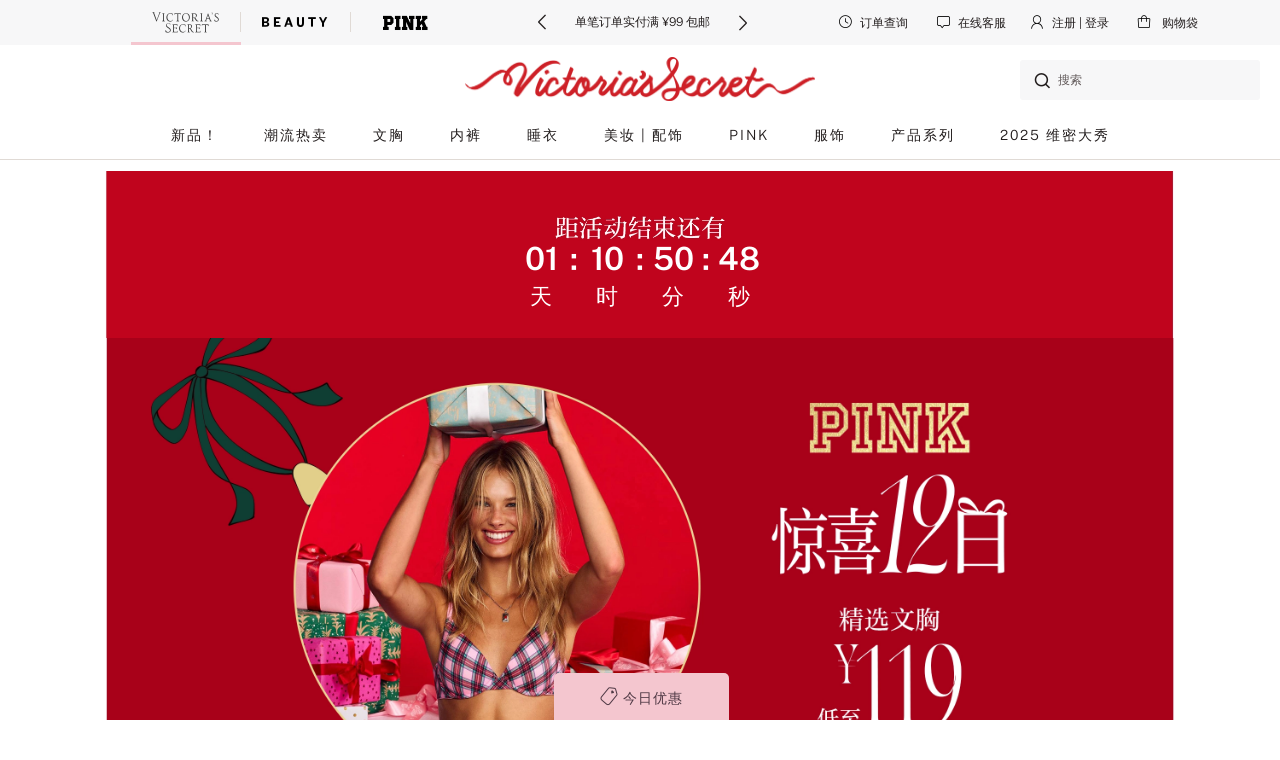

--- FILE ---
content_type: text/html; charset=utf-8
request_url: https://www.victoriassecret.cn/
body_size: 11855
content:
<!DOCTYPE html><html lang="en" class="html cp-desktop"><head><title>首页 | 维多利亚的秘密官方网站</title><meta charset="utf-8"><meta name="viewport" content="width=device-width,height=device-height,initial-scale=1,maximum-scale=1,user-scalable=0,minimal-ui"><meta name="keywords" content="维多利亚的秘密官方网站"><meta name="description" content="维多利亚的秘密官方网站"><meta name="mobile-web-app-capable" content="yes"><meta name="apple-mobile-web-app-capable" content="yes"><meta name="apple-mobile-web-app-status-bar-style" content="default"><link rel="apple-touch-icon" sizes="120x120" href="https://vs-oss.baozun.com/casaba_plus_assets/prod-2025.12.15-1/static/logo-2.31d6cc105a75d1958be8aba43d21c52a.png"><link rel="shortcut icon" sizes="48x48" href="https://vs-oss.baozun.com/casaba_plus_assets/prod-2025.12.15-1/static/favicon.a9f73df4b384814745713f934cae0d75.ico"><!-- <meta name="theme-color" content="#f60"> --><!-- 避免IE使用兼容模式 --><meta http-equiv="X-UA-Compatible" content="IE=edge,chrome=1"><!-- windows phone 点击无高光 --><meta name="msapplication-tap-highlight" content="no"><!-- 启用360浏览器的极速模式(webkit) --><meta name="renderer" content="webkit"><meta name="MobileOptimized" content="320"><meta http-equiv="Cache-Control" content="no-siteapp"><meta content="telephone=no" name="format-detection"><!--unex tracking code--><script>function clickPageContent(e){dataLayer.push({event:"GA-event",eventDetail:{category:"banner",action:e,label:void 0},ecommerce:void 0})}</script><script>var _hmt=_hmt||[];!function(){var e=document.createElement("script");e.src="https://hm.baidu.com/hm.js?138c744ee2534919f8b2a8067b5cb760";var t=document.getElementsByTagName("script")[0];t.parentNode.insertBefore(e,t)}()</script><link rel="preload" href="https://vs-oss.baozun.com/casaba_plus_assets/prod-2025.12.15-1/static/manifest.b8268ed8dfba6cecdcfb.js" as="script"><link rel="preload" href="https://vs-oss.baozun.com/casaba_plus_assets/prod-2025.12.15-1/static/script.2664e527872ae7645995.js" as="script"><link rel="preload" href="https://vs-oss.baozun.com/casaba_plus_assets/prod-2025.12.15-1/static/vendor.2bc38f59eef6275331c2.js" as="script"><link rel="preload" href="https://vs-oss.baozun.com/casaba_plus_assets/prod-2025.12.15-1/static/common.2bc38f59eef6275331c2.css" as="style"><link rel="preload" href="https://vs-oss.baozun.com/casaba_plus_assets/prod-2025.12.15-1/static/app.e4d84df4187e6ae698ff.js" as="script"><link rel="preload" href="https://vs-oss.baozun.com/casaba_plus_assets/prod-2025.12.15-1/static/common.e4d84df4187e6ae698ff.css" as="style"><link rel="preload" href="https://vs-oss.baozun.com/casaba_plus_assets/prod-2025.12.15-1/static/54.ac3e6604c9eccb8a174d.js" as="script"><link rel="preload" href="https://vs-oss.baozun.com/casaba_plus_assets/prod-2025.12.15-1/static/0.e113e208de53110c0052.js" as="script"><link rel="prefetch" href="https://vs-oss.baozun.com/casaba_plus_assets/prod-2025.12.15-1/static/14.505c1317617d22dfad0e.js"><link rel="prefetch" href="https://vs-oss.baozun.com/casaba_plus_assets/prod-2025.12.15-1/static/1.706af22f4d727032349c.js"><link rel="prefetch" href="https://vs-oss.baozun.com/casaba_plus_assets/prod-2025.12.15-1/static/2.0d0f61211aa8bfaccf83.js"><link rel="prefetch" href="https://vs-oss.baozun.com/casaba_plus_assets/prod-2025.12.15-1/static/3.755b25309158243b52ee.js"><link rel="prefetch" href="https://vs-oss.baozun.com/casaba_plus_assets/prod-2025.12.15-1/static/4.c7eb99ec41be0aaff64d.js"><link rel="prefetch" href="https://vs-oss.baozun.com/casaba_plus_assets/prod-2025.12.15-1/static/5.8101c03a21061009ea6d.js"><link rel="prefetch" href="https://vs-oss.baozun.com/casaba_plus_assets/prod-2025.12.15-1/static/6.cfd8b6c94e3dfec354c2.js"><link rel="prefetch" href="https://vs-oss.baozun.com/casaba_plus_assets/prod-2025.12.15-1/static/7.ab2b9c437eef561ad17a.js"><link rel="prefetch" href="https://vs-oss.baozun.com/casaba_plus_assets/prod-2025.12.15-1/static/8.b884f5ce9cf539044545.js"><link rel="prefetch" href="https://vs-oss.baozun.com/casaba_plus_assets/prod-2025.12.15-1/static/9.c1b226f908c2af19c06c.js"><link rel="prefetch" href="https://vs-oss.baozun.com/casaba_plus_assets/prod-2025.12.15-1/static/10.fbe26579d1f0c5eb8111.js"><link rel="prefetch" href="https://vs-oss.baozun.com/casaba_plus_assets/prod-2025.12.15-1/static/11.aeda06be27d4d52fb5bc.js"><link rel="prefetch" href="https://vs-oss.baozun.com/casaba_plus_assets/prod-2025.12.15-1/static/12.d0106aa020599e170530.js"><link rel="prefetch" href="https://vs-oss.baozun.com/casaba_plus_assets/prod-2025.12.15-1/static/13.56bc1339c5e679344e26.js"><link rel="prefetch" href="https://vs-oss.baozun.com/casaba_plus_assets/prod-2025.12.15-1/static/15.29d3d52fadc17ea68e80.js"><link rel="prefetch" href="https://vs-oss.baozun.com/casaba_plus_assets/prod-2025.12.15-1/static/16.28330139f6a0fba2ebc2.js"><link rel="prefetch" href="https://vs-oss.baozun.com/casaba_plus_assets/prod-2025.12.15-1/static/17.61694ad04407588ae7ec.js"><link rel="prefetch" href="https://vs-oss.baozun.com/casaba_plus_assets/prod-2025.12.15-1/static/18.6b41554a6b507c28aed5.js"><link rel="prefetch" href="https://vs-oss.baozun.com/casaba_plus_assets/prod-2025.12.15-1/static/19.971b3e9bffa8e8a67ef8.js"><link rel="prefetch" href="https://vs-oss.baozun.com/casaba_plus_assets/prod-2025.12.15-1/static/20.fefe5a583bc180e9758b.js"><link rel="prefetch" href="https://vs-oss.baozun.com/casaba_plus_assets/prod-2025.12.15-1/static/21.bdc63578b31986869cea.js"><link rel="prefetch" href="https://vs-oss.baozun.com/casaba_plus_assets/prod-2025.12.15-1/static/22.b0d1e77b8b7f38f57222.js"><link rel="prefetch" href="https://vs-oss.baozun.com/casaba_plus_assets/prod-2025.12.15-1/static/23.d951709e4e58a86b4720.js"><link rel="prefetch" href="https://vs-oss.baozun.com/casaba_plus_assets/prod-2025.12.15-1/static/24.fb76663bf28fcc5a581e.js"><link rel="prefetch" href="https://vs-oss.baozun.com/casaba_plus_assets/prod-2025.12.15-1/static/25.e4fe444413a019a64ff0.js"><link rel="prefetch" href="https://vs-oss.baozun.com/casaba_plus_assets/prod-2025.12.15-1/static/26.c651d2577edf15d94727.js"><link rel="prefetch" href="https://vs-oss.baozun.com/casaba_plus_assets/prod-2025.12.15-1/static/27.ef0320eb8e133857534e.js"><link rel="prefetch" href="https://vs-oss.baozun.com/casaba_plus_assets/prod-2025.12.15-1/static/28.e8ba2674c7aada59d772.js"><link rel="prefetch" href="https://vs-oss.baozun.com/casaba_plus_assets/prod-2025.12.15-1/static/29.9450b60f68d24afbcfec.js"><link rel="prefetch" href="https://vs-oss.baozun.com/casaba_plus_assets/prod-2025.12.15-1/static/30.bcea54e5ae168d48a668.js"><link rel="prefetch" href="https://vs-oss.baozun.com/casaba_plus_assets/prod-2025.12.15-1/static/31.d4651b5183576ef482f3.js"><link rel="prefetch" href="https://vs-oss.baozun.com/casaba_plus_assets/prod-2025.12.15-1/static/32.9ba3695120c3c48a2e33.js"><link rel="prefetch" href="https://vs-oss.baozun.com/casaba_plus_assets/prod-2025.12.15-1/static/33.4f6cf100249a104285fe.js"><link rel="prefetch" href="https://vs-oss.baozun.com/casaba_plus_assets/prod-2025.12.15-1/static/34.da36a8909f30a85108d1.js"><link rel="prefetch" href="https://vs-oss.baozun.com/casaba_plus_assets/prod-2025.12.15-1/static/35.16e603bbedc840718236.js"><link rel="prefetch" href="https://vs-oss.baozun.com/casaba_plus_assets/prod-2025.12.15-1/static/36.5076e42fbf6375074c58.js"><link rel="prefetch" href="https://vs-oss.baozun.com/casaba_plus_assets/prod-2025.12.15-1/static/37.22e31e65b79fec9a1023.js"><link rel="prefetch" href="https://vs-oss.baozun.com/casaba_plus_assets/prod-2025.12.15-1/static/38.f1dcdc235b72291be45a.js"><link rel="prefetch" href="https://vs-oss.baozun.com/casaba_plus_assets/prod-2025.12.15-1/static/39.ca2b784d2ec302fca4cf.js"><link rel="prefetch" href="https://vs-oss.baozun.com/casaba_plus_assets/prod-2025.12.15-1/static/40.c15e78b1b571bbc89e86.js"><link rel="prefetch" href="https://vs-oss.baozun.com/casaba_plus_assets/prod-2025.12.15-1/static/41.71d99a6771a6dd2223b1.js"><link rel="prefetch" href="https://vs-oss.baozun.com/casaba_plus_assets/prod-2025.12.15-1/static/42.cb726537ef0d065cf0da.js"><link rel="prefetch" href="https://vs-oss.baozun.com/casaba_plus_assets/prod-2025.12.15-1/static/43.cceeb1d7b2b4ea145f88.js"><link rel="prefetch" href="https://vs-oss.baozun.com/casaba_plus_assets/prod-2025.12.15-1/static/44.4151ffce9d246bd2e2ee.js"><link rel="prefetch" href="https://vs-oss.baozun.com/casaba_plus_assets/prod-2025.12.15-1/static/45.1880971067e01d059d26.js"><link rel="prefetch" href="https://vs-oss.baozun.com/casaba_plus_assets/prod-2025.12.15-1/static/46.f40504ba71e9d5ca5303.js"><link rel="prefetch" href="https://vs-oss.baozun.com/casaba_plus_assets/prod-2025.12.15-1/static/47.a7f700ce9c668b4aed17.js"><link rel="prefetch" href="https://vs-oss.baozun.com/casaba_plus_assets/prod-2025.12.15-1/static/48.224a359ae78130bef06e.js"><link rel="prefetch" href="https://vs-oss.baozun.com/casaba_plus_assets/prod-2025.12.15-1/static/49.7163946cd9497068da40.js"><link rel="prefetch" href="https://vs-oss.baozun.com/casaba_plus_assets/prod-2025.12.15-1/static/50.0f99a13bae90c1667b34.js"><link rel="prefetch" href="https://vs-oss.baozun.com/casaba_plus_assets/prod-2025.12.15-1/static/51.423c4066091af8a9a377.js"><link rel="prefetch" href="https://vs-oss.baozun.com/casaba_plus_assets/prod-2025.12.15-1/static/52.de59c409806069eb3681.js"><link rel="prefetch" href="https://vs-oss.baozun.com/casaba_plus_assets/prod-2025.12.15-1/static/53.d082eb08b5a87318c1f9.js"><link rel="prefetch" href="https://vs-oss.baozun.com/casaba_plus_assets/prod-2025.12.15-1/static/55.0f90bc35ecdae2121b3b.js"><link rel="prefetch" href="https://vs-oss.baozun.com/casaba_plus_assets/prod-2025.12.15-1/static/56.7ac0c5882f11feb90942.js"><link rel="prefetch" href="https://vs-oss.baozun.com/casaba_plus_assets/prod-2025.12.15-1/static/57.b26616fd3eb0d210b3e7.js"><link rel="prefetch" href="https://vs-oss.baozun.com/casaba_plus_assets/prod-2025.12.15-1/static/58.81cde912a4ab1e1859ed.js"><link rel="prefetch" href="https://vs-oss.baozun.com/casaba_plus_assets/prod-2025.12.15-1/static/59.cfb0ec964e4cc1ec7a9b.js"><link rel="prefetch" href="https://vs-oss.baozun.com/casaba_plus_assets/prod-2025.12.15-1/static/60.88d145db0987116e40ec.js"><link rel="prefetch" href="https://vs-oss.baozun.com/casaba_plus_assets/prod-2025.12.15-1/static/61.1b05c5d2489548b47965.js"><link rel="prefetch" href="https://vs-oss.baozun.com/casaba_plus_assets/prod-2025.12.15-1/static/62.7dd609095df65d70a3a0.js"><link rel="prefetch" href="https://vs-oss.baozun.com/casaba_plus_assets/prod-2025.12.15-1/static/63.c0e2071a64f0b4ba0924.js"><link rel="prefetch" href="https://vs-oss.baozun.com/casaba_plus_assets/prod-2025.12.15-1/static/64.44187f5a30a44bb32ae8.js"><link rel="prefetch" href="https://vs-oss.baozun.com/casaba_plus_assets/prod-2025.12.15-1/static/65.026aef286c4673be034a.js"><link rel="prefetch" href="https://vs-oss.baozun.com/casaba_plus_assets/prod-2025.12.15-1/static/69.32cbe21cc00da72da42a.js"><link rel="prefetch" href="https://vs-oss.baozun.com/casaba_plus_assets/prod-2025.12.15-1/static/70.7f76d7358b8993b24f07.js"><link rel="prefetch" href="https://vs-oss.baozun.com/casaba_plus_assets/prod-2025.12.15-1/static/71.92039e5d1d3460b1b2a2.js"><link rel="prefetch" href="https://vs-oss.baozun.com/casaba_plus_assets/prod-2025.12.15-1/static/72.b25f89bcf2647f707cad.js"><link rel="prefetch" href="https://vs-oss.baozun.com/casaba_plus_assets/prod-2025.12.15-1/static/73.37a27ca8959a80f7df3c.js"><link rel="stylesheet" href="https://vs-oss.baozun.com/casaba_plus_assets/prod-2025.12.15-1/static/common.2bc38f59eef6275331c2.css"><link rel="stylesheet" href="https://vs-oss.baozun.com/casaba_plus_assets/prod-2025.12.15-1/static/common.e4d84df4187e6ae698ff.css"></head><body class="body body-before-js"><div id="app" data-server-rendered="true"><img alt width="0" height="0" src="https://vs-oss.baozun.com/casaba_plus_assets/prod-2025.12.15-1/static/logo-2.31d6cc105a75d1958be8aba43d21c52a.png"><div class="cp-base-layout-contaier  view" data-v-f7522896><header class="cp-base-layout-header" data-v-f7522896><div class="no-ssr-placeholder" data-v-f7522896></div></header><div class="layout-container" data-v-f7522896><section class="cp-base-layout-content blank-placeholder" data-v-f7522896><div class="no-ssr-placeholder"></div><div class="no-ssr-placeholder"></div></section><footer class="cp-base-layout-footer" data-v-f7522896><section class="cp-footer" data-v-25f92130><div data-v-b4c66024 data-v-25f92130><!----></div><div class="today-sale today-sale-absolute" data-v-67e2af7e data-v-25f92130><div class="mask" data-v-67e2af7e></div><div class="warp" data-v-67e2af7e><a class="today-sale-btn" data-v-67e2af7e><i class="iconfont iconsale" data-v-67e2af7e></i><span data-v-67e2af7e>今日优惠</span></a><div class="sale-swiper" data-v-67e2af7e><div class="v-swiper" data-v-c2bb789a data-v-67e2af7e><div class="swiper-container v-swiper-container" style="height:auto;" data-v-c2bb789a><div class="swiper-wrapper" data-v-c2bb789a></div></div><span data-v-c2bb789a data-v-67e2af7e></span><div class="button prev" data-v-c2bb789a data-v-67e2af7e><i class="iconfont iconicon_back" data-v-c2bb789a data-v-67e2af7e></i></div><div class="button next" data-v-c2bb789a data-v-67e2af7e><i class="iconfont iconarrow-r" data-v-c2bb789a data-v-67e2af7e></i></div></div></div></div></div><div class="footer-mb-service" data-v-25f92130><a class="mb-service-btn" data-v-25f92130><i class="iconfont iconlivechat-" data-v-25f92130></i><span data-v-25f92130>在线客服</span><!----></a><a href="tel:400 921 8006" data-v-25f92130><i class="iconfont iconphone-" data-v-25f92130></i><span data-v-25f92130>400 921 8006   (9:00-18:00, 周一至周日)</span></a><a class="noLink" data-v-25f92130><i class="iconfont iconemail-" data-v-25f92130></i><span data-v-25f92130>customer.care@victoriagc.cn   (9:00-18:00,周一至周日)</span></a></div><div class="footer-info" data-v-25f92130><div class="footer-left" data-v-25f92130><ul class="left-mail-box" data-v-25f92130><h4 class="alignCenter" data-v-25f92130>关注维密</h4><div class="li-box" data-v-25f92130><li class="alignCenter" data-v-25f92130><div class="footer-follow" data-v-25f92130><!----><i class="iconfont iconICON_wechat" data-v-25f92130></i><a href="https://weibo.com/victoriassecret" target="_blank" data-v-25f92130><i class="iconfont iconICON_weibo" data-v-25f92130></i></a></div></li></div></ul><ul class="helpShop" data-v-25f92130><h4 data-v-25f92130><a href="javascript:void(0)" target="_self" data-v-25f92130>
						购物帮助
					</a><i class="iconfont iconunfold" data-v-25f92130></i><!----></h4><div class="li-box" data-v-25f92130><li data-v-25f92130><a href="/about/faq/sizer" target="_self" data-v-25f92130>
							尺码指南
						</a></li><li data-v-25f92130><a href="/about/faq/aboutOrder" target="_self" data-v-25f92130>
							关于订单
						</a></li><li data-v-25f92130><a href="/about/faq/logistics" target="_self" data-v-25f92130>
							物流配送
						</a></li><li data-v-25f92130><a href="/about/faq/aboutReturn" target="_self" data-v-25f92130>
							退换货说明
						</a></li><li data-v-25f92130><a href="/about/faq/productinstructions" target="_self" data-v-25f92130>
							产品须知
						</a></li></div></ul><ul class="aboutVs" data-v-25f92130><h4 data-v-25f92130><a href="javascript:void(0)" target="_self" data-v-25f92130>关于维密</a><i class="iconfont iconunfold" data-v-25f92130></i><!----></h4><div class="li-box" data-v-25f92130><li data-v-25f92130><a href="/category/angel-club" target="_self" data-v-25f92130>
							维密会员俱乐部
						</a></li><li data-v-25f92130><a href="https://www.victoriassecret.cn/landingpage/THE-Angle-Suite" target="_self" data-v-25f92130>
							会员梦享套房
						</a></li><li data-v-25f92130><a href="/about/faq/safety" target="_self" data-v-25f92130>
							信息安全
						</a></li><li data-v-25f92130><a href="/about/faq/policy" target="_self" data-v-25f92130>
							隐私政策
						</a></li><li data-v-25f92130><a href="/about/faq/clause" target="_self" data-v-25f92130>
							网站条款
						</a></li></div></ul><ul data-v-25f92130><h4 data-v-25f92130><a class="noLink" data-v-25f92130>联系我们</a><i class="iconfont iconunfold" data-v-25f92130></i></h4><div class="li-box" data-v-25f92130><li data-v-25f92130><i class="iconfont iconlivechat-" data-v-25f92130></i><a data-v-25f92130>在线客服  (9:00-23:00，周一至周日)</a></li><li data-v-25f92130><i class="iconfont iconphone-" data-v-25f92130></i><a href="tel:400 921 8006" data-v-25f92130>400 921 8006  (9:00-18:00，周一至周日)</a></li><li data-v-25f92130><i class="iconfont iconemail-" data-v-25f92130></i><a class="noLink" data-v-25f92130>customer.care@victoriagc.cn  (9:00-18:00，周一至周日)</a></li></div></ul></div><div class="footer-right" data-v-25f92130><div class="find-store" data-v-25f92130><p data-v-25f92130><a href="/store" target="_blank" data-v-25f92130>查找门店</a></p><a href="/store" target="_blank" data-v-25f92130><i class="iconfont iconstore" data-v-25f92130></i></a></div></div></div><div class="footer-bottom" data-v-25f92130><div class="mb-follow" data-v-25f92130><!----><i class="iconfont iconICON_wechat" data-v-25f92130></i><a href="https://weibo.com/victoriassecret" target="_blank" data-v-25f92130><i class="iconfont iconICON_weibo" data-v-25f92130></i></a></div><p class="copy-right" data-v-25f92130>© 2025 蕾碧裳贸易（上海）有限公司 - All rights reserved.
			<!----><!----></p><p class="copy-plice" data-v-25f92130><a href="https://beian.miit.gov.cn/#/Integrated/index" target="_blank" data-v-25f92130>沪ICP备16041657号</a><a href="http://www.beian.gov.cn/portal/registerSystemInfo?recordcode=31010102004897" target="_blank" data-v-25f92130><img src="https://vs-oss.baozun.com/casaba_plus_assets/prod-2025.12.15-1/static/beian.d0289dc0a46fc5b15b3363ffa78cf6c7.png" alt data-v-25f92130>
				沪公网安备 31010102004897号
			</a><a href="http://wap.scjgj.sh.gov.cn/businessCheck/verifKey.do?showType=extShow&serial=9031000020171103100607000002153185-SAIC_SHOW_310000-20180611174051237878&signData=MEYCIQDuGCfZU2RWs5GbzAY4XKWDC5Mm/k1XyScEtDnfelFhmwIhALBY6D+ajSaJtgPSSvssC7HfGn3OxQnNigvQ3TQ9nBr8" target="_blank" data-v-25f92130><img src="https://vs-oss.baozun.com/casaba_plus_assets/prod-2025.12.15-1/static/lz2.86c5601ba590afee1ef021419d5869ab.png" alt class="footer-gs-img" data-v-25f92130>
				上海工商
			</a></p></div></section></footer></div></div></div><script>window.__INITIAL_STATE__={"activity":{"activityList":[],"bundleActivities":[]},"api":{"cms":null,"plp":null,"tagplp":null,"pdp":null,"pdpSimple":null,"spellValue":[],"pdpSummary":null,"pdpActivity":null,"guessLikeProducts":{},"activitiesByProduct":null,"gaPdp":null,"categoryTree":null,"attributeList":null,"filterAttributeList":null,"cartAddProduct":null,"cart":null,"cartQuantity":0,"cartUpdateSelect":null,"cartUpdateCount":null,"cartSettle":null,"tradeCreateOrder":null,"tradeCreateOrder_v2":null,"tradeCancelOrder":null,"tradePayOrder":null,"cartMerge":null,"login":null,"currentUserToken":null,"loginAsVisitor":null,"logout":null,"register":null,"mobileResetPassword":null,"binding":null,"wxpc":null,"qq":null,"weibo":null,"getStore":null,"getSubAreaByPid":null,"getImgCode":null,"checkImgCode":null,"sendValidationCode":null,"loginSmsCode":null,"checkValidationCode":null,"checkValidationCodeAndCount":null,"getValidateMobile":null,"checkMobile":null,"memberQueryAddress":null,"memberCreateAddress":null,"memberDeleteAddress":null,"memberUpdateAddress":null,"memberFindInformation":null,"memberAvatorFindInformation":null,"memberInformation":null,"memberCreateInformation":null,"memberUpdateMobile":null,"memberSetPassword":null,"memberCheckPassword":null,"memberUpdateInformation":null,"memberUpdatePassword":null,"orderGetDetail":null,"orderGetList":null,"orderGetCount":null,"returnOrderCreate":null,"returnOrderCancel":null,"returnOrderDetail":null,"returnOrderQueryList":null,"returnOrderQueryListByOrderId":null,"createReturnExtends":null,"createInvoice":null,"checkInvoice":null,"updateInvoice":null,"getInvoiceList":null,"freightCharge":null,"checkout":null,"allCoupon":null,"filterUseableCoupons":null,"staffLimit":null,"modelActiveInfo":null,"tryExperience":null,"mobileMenus":null,"indexAccountInfo":null,"setArvatoCoupon":null,"setPointList":null,"setExchangeCoupon":null,"spToken":null,"pdpStandardImg":[],"giftShowReset":false},"campaign":{"cmsData":null,"loadingFlag":true,"activityData":null},"cart":{"showMiniCart":false,"showGiftDialog":false,"showCartTipDialog":false,"cartTipHtml":"","giftDialogImg":null,"showGoodsItemEditDialog":false,"goodsItemEditDialogData":null,"showGoodsItemDelDialog":false,"goodsItemDelDialogData":null,"pdpSimple":null,"colorOptions":[],"oneAttrOptions":[],"sizeOptions":[],"braSizeOptions":[],"specificationOptions":[],"useableCoupons":null,"couponCodes":null,"couponCodeName":null,"interDiscountFlag":null,"showFavorableDialog":false,"promoCodeDetail":null,"promoCodeUseFlag":false,"showFavorableTipsDialog":false,"showFreightTipsDialog":false,"showPointCouponDialog":false,"banner":{},"colorName":["颜色"],"sizeName":["尺码","胸围"],"braSizeName":["罩杯"],"specificationName":["规格"],"isDefaultCoupon":false,"giftBox":[],"giftBoxQty":[],"showShoppingbagImgDialog":false,"shoppingbagImgUrl":null,"vCartEditDialogVisible":false,"errorAddProductMsg":"","giftBoxProductInfo":{"spuCodeList":[],"skuCodeList":[]},"disableSettlementButton":false,"couponCodesIsValid":true,"settleGifts":[],"redeemActivity":[],"excessLimitSpuCodes":[],"spellValue":[]},"category":{},"checkout":{"formSubmit":false,"addressValid":false,"orderFormData":{},"invoiceValid":true,"orderInfoVisable":false},"config":{"mobileWidth":767,"padWidth":1024,"BASE_URL":"","modelCode":"VS","env":"prod","API_ENV":"prod"},"customMade":{"customMadeCmsTemplate":null,"netQty":null,"customMadeForm":[],"needValidate":false},"directCheckout":{"couponCodes":null,"couponCodeName":null,"useableCoupons":null,"directSettleData":{},"interDiscountFlag":false,"promoCodeUseFlag":false,"buyNowProductItems":[]},"error":{"list":[],"errorThrottle":false},"footer":{"footerOffsetTop":0},"gift":{"effectiveGiftActivity":[],"buyNowEffectiveGiftActivity":[]},"globe":{"user":{},"unexUserToken":"","tempUserAccount":"","width":"","height":"","scrollTop":0,"reload":true,"loginRegister":false,"registerSuccess":false,"forgotPassword":false,"resetPassword":false,"showThirdpartBind":true,"showThirdpartLogin":false,"returnAddress":"维密中国官网 021-51515854 上海市宝山区月浦镇云天路348号普洛斯物流园A2-2-1号库","isWeiXin":null,"jsdk":null,"gaTrack":null,"isCampainPage":false,"cryptoJS":null,"todaySaleBtnIsShow":false,"channelCode":100,"storeCode":[1906180124,1804277398],"arvatoVsminiType":null,"skuCountLimit":5,"forceScrollTop":false},"header":{"menuIsShow":0,"mobileMenuShow":0,"mobileSecMenuShow":0,"mobileSearchShow":0,"menuData":null,"headerInfoType":"vsl","secMenuData":null,"secMenuTableData":null,"isSimple":false,"showGuideDialog":false,"showGuideRegisterDialog":false,"showGuideRegisterSuccessDialog":false,"guideRegisterSuccessDialogFlag":false,"headerInfoShow":true,"headerBarList":[]},"home":{"home":null,"sale":null},"loadViewData":{"cms":null},"member":{"infoForm":{"nickname":"","gender":"","sex":"","birthday":[],"email":"","isReceiveEmail":"","isReceiveMsg":"","mobile":"","checkPolicy":[],"checkSubscribe":false},"phoneDialogShow":false,"notFirstClick":true,"showFormDialog":false,"showDelDialog":false,"tempFormData":{},"firstAddressId":"","showAllAddress":false,"nowCheckIndex":null,"arvatoMemberInfo":{}},"modal":{"modal":"","tempFormData":{},"loginRegisterDialogShow":false,"loginRegister":false,"registerSuccess":false,"forgotPassword":false,"resetPassword":false,"forgotFromData":{},"orderTrackDialogShow":false,"privacyPolicyDialogShow":false,"recommendSizeDialogShow":false},"myAccount":{"arvatoMemberInfo":{},"imgGrade":{"1":"rank1","2":"rank2","3":"rank3","4":"rank4"},"arvatoCoupons":[],"ruleData":null,"btnLoading":false,"sucessExchangeObj":{},"gradeLevelName":"","pointMallCouponCode":{"uat":["20202018044109336417","20201452952032989518","20201452952355136230","20201452952598663551","20201452952860024916"],"prod":["20202018701209509128","20201464857182862682","20201464863442613591","20201464864541337978","20201464864869439431"]},"offlineCoupons":{"uat":["20601454508981721887"],"prod":["20601468363506692754"]},"birthdayCoupons":{"uat":["20201436326059504338","20201453757049158662"],"prod":["20201465980894587934","20201465980948171534"]},"shoppingGuideCodes":{"uat":"21122200000011","prod":"21122300014811"}},"myAngelManual":{"cmsManualData":null},"myCoupon":{"couponList":[{"coupons":[],"page":0,"noMore":false},{"coupons":[],"page":0,"noMore":false},{"coupons":[],"page":0,"noMore":false}],"couponStatus":[{"name":"未使用","number":0},{"name":"已使用","number":0},{"name":"已过期","number":0}],"selectIndex":0,"tempCouponActivityCodes":"","finalCouponActivityCodes":""},"myOrder":{"params":{"data":{"orderStatus":"","months":100},"page":1,"size":5},"list":[],"refundList":[],"refundListLoadingPage":0,"loading":0,"loadingMore":0,"orderStatic":[{"name":"全部","enName":"allNums","value":"","number":-1,"isTrue":false},{"name":"待确认","enName":"waitAssessNums","value":"11","number":0,"isTrue":false},{"name":"待支付","enName":"waitPayNums","value":"21","number":0,"isTrue":true},{"name":"待发货","enName":"waitSendNums","value":"31","number":0,"isTrue":true},{"name":"待收货","enName":"waitReceiveNums","value":"41","number":0,"isTrue":true},{"name":"已完成","enName":"completeNums","value":"61","number":0,"isTrue":true},{"name":"已取消-用户","enName":"userCancelNums","value":"71","number":0,"isTrue":false},{"name":"已取消-系统","enName":"sysCancelNums","value":"72","number":0,"isTrue":false},{"name":"退款 \u002F 售后","enName":"otherNums","value":"99","number":0,"isTrue":true}],"showRuleDialog":false},"myOrderDetail":{"orderGetDetail":{},"returnOrderList":[],"loading":0,"orderStatic":[{"name":"全部","enName":"allNums","value":"","number":-1,"isTrue":false},{"name":"待确认","enName":"waitAssessNums","value":"11","number":0,"isTrue":false},{"name":"待支付","enName":"waitPayNums","value":"21","number":0,"isTrue":true},{"name":"待发货","enName":"waitSendNums","value":"31","number":0,"isTrue":true},{"name":"待收货","enName":"waitReceiveNums","value":"41","number":0,"isTrue":true},{"name":"已完成","enName":"completeNums","value":"61","number":0,"isTrue":true},{"name":"已取消-用户","enName":"userCancelNums","value":"71","number":0,"isTrue":false},{"name":"已取消-系统","enName":"sysCancelNums","value":"72","number":0,"isTrue":false},{"name":"退款 \u002F 售后","enName":"otherNums","value":"99","number":0,"isTrue":true}]},"myOrderRefund":{"orderGetDetail":{},"formData":{"returnReason":"","remark":""},"rules":{"returnReason":[{"required":true,"message":"请选择您的退款原因","trigger":"blur"}]},"returnReasonOptions":[{"value":"不想买了"},{"value":"收货信息填写错误"},{"value":"其他原因"}],"loading":0},"myOrderRefundDetail":{"returnOrderDetail":{},"loading":1,"stutasList":[{"stutas":"11","stutasName":"等待审核","name":"提交申请","title":"待客服审核","remark":"您的退款申请已成功提交，请耐心等待客服审核"},{"stutas":"21","stutasName":"待商家收货"},{"stutas":"31","stutasName":"产品质检"},{"stutas":"41","stutasName":"换货"},{"stutas":"51","stutasName":"待退款","name":"退款","title":"客服审核通过","remark":"退款处理中，请耐心等待"},{"stutas":"61","stutasName":"已完成","name":"完成","title":"退款处理成功","remark":"您的退款处理已完成，将于7个工作日内原路退还到您的付款账户，如有疑问，请\u003Cspan class=\"keyWords\"\u003E联系客服\u003C\u002Fspan\u003E"},{"stutas":"71","stutasName":"已经取消","name":"取消申请","title":"退款申请已取消","remark":"您的退款申请已成功取消"},{"stutas":"81","stutasName":"审核未通过","name":"审核未通过","title":"审核未通过","remark":"很抱歉，您的退款申请未通过客服审核，如有疑问，请\u003Cspan class=\"keyWords\"\u003E联系客服\u003C\u002Fspan\u003E","isDisplay":false},{"stutas":"91","stutasName":"处理中","name":"客服审核","title":"客服审核通过","remark":"退款处理中，请耐心等待"}]},"myOrderReturn":{"orderGetDetail":{},"returnReasonOptions":[{"value":"尺码过大"},{"value":"尺码过小"},{"value":"不想要了"},{"value":"退运费"},{"value":"质量原因"},{"value":"与页面描述不符"},{"value":"包装破损"},{"value":"未收到商品"},{"value":"商家发错货"},{"value":"商家少发货"},{"value":"使用后过敏"},{"value":"发票问题"},{"value":"缩水\u002F褪色"}],"formData":{"remark":""},"rules":{"returnReason":[{"required":true,"message":"请选择您的退货原因","trigger":"blur"}]},"loading":0},"myOrderReturnDetail":{"returnOrderDetail":{},"loading":0,"formData":{"companyName":"","companyCode":"","expressCode":""},"companyNameList":[{"label":"顺丰速运","value":"SF"},{"label":"京东物流","value":"JD"},{"label":"中通快递","value":"ZTO"},{"label":"申通快递","value":"STO"},{"label":"圆通快递","value":"YTO"},{"label":"韵达快递","value":"YUNDA"},{"label":"天天快递","value":"TTKDEX"},{"label":"百世快递","value":"V_BAISHI"},{"label":"EMS","value":"EMS"},{"label":"其它","value":"OTHER"}],"stutasList":[{"stutas":"11","stutasName":"等待审核","name":"提交申请","title":"待客服审核","remark":"您的退货申请已成功提交，请耐心等待客服审核，客服审核通过后请在7天内及时上传退货物流单号，超过7天未传退货申请将自动失效"},{"stutas":"21","stutasName":"待商家收货","name":"退换货","title":"退货中","remark":"请将需要退货的商品于15天内（从审核时间开始计算）邮寄如下地址。"},{"stutas":"31","stutasName":"产品质检"},{"stutas":"41","stutasName":"换货"},{"stutas":"51","stutasName":"待退款","name":"退款","title":"客服审核通过","remark":"我们已收到您退回的商品。退款处理中，请耐心等待。"},{"stutas":"61","stutasName":"已完成","name":"完成","title":"退款处理成功","remark":"您的退款处理已完成，将于7个工作日内原路退还到您的付款账户，如有疑问，请\u003Cspan class=\"service\"\u003E联系客服\u003C\u002Fspan\u003E"},{"stutas":"71","stutasName":"已经取消","name":"取消申请","title":"退款申请已取消","remark":"您的退款申请已成功取消"},{"stutas":"81","stutasName":"审核未通过","name":"审核未通过","title":"审核未通过","remark":"很抱歉，您的退款申请未通过客服审核，如有疑问，请\u003Cspan class=\"service\"\u003E联系客服\u003C\u002Fspan\u003E","isDisplay":false},{"stutas":"91","stutasName":"处理中","name":"客服审核","title":"客服审核通过","remark":"退款处理中，请耐心等待"}]},"myPoint":{"pageParams":{"page":1,"size":10},"loading":0,"total":0,"pointList":[],"currentPoint":0,"cmsRuleData":null},"myReturnOrderByOrderId":{"returnOrderList":[],"loading":0,"loadingMore":0},"order":{"customMadeSku":"24628857"},"orderConfirm":{"orderReceiptInfoIn":{"address":"","city":"","cityName":"","district":"","districtName":"","mobile":"","name":"","province":"","provinceName":"","logisticsCompanyCode":"JD","transportMethod":""},"orderInvoiceIn":{},"payMent":null,"interDiscountFlag":null},"pay":{"payParams":{},"payList":[{"channelType":"alipay","paymentType":{"pc":"jsapi","h5":"wap"}},{"channelType":"weixin","paymentType":{"pc":"pc","h5":"wap"}},{"channelType":"unionpay","paymentType":{"pc":"pc","h5":"pc"}}],"weixinOpenId":null,"arvatoOpenId":null},"pdp":{"recentBrowerList":[],"currentImgIndex":-1,"pdpMobOptVisible":false,"currentPdpSkuInfo":null,"outSale":false,"outofStock":false,"changeCardIndex":-1,"mbShareWxShow":false,"colorSkuPrice":null,"defaultSkuPrice":null,"goToCustomMade":false,"addCustomToCartFlag":false,"params":{"data":{"conditionList":[{"key":"type","value":["0"],"valueType":"basic"},{"key":"saleStatus","value":[1],"valueType":"basic"}]},"page":1},"pdpLabels":null,"essencePickData":null,"essencePickStatus":false,"recommendData":null,"spusInActivity":[],"selectedAttributes":{"数量":1},"fromExchangeGoods":false,"selectedMainAttrCode":"","preSaleNotice":false},"plp":{"paramsPlp":{"data":{"conditionList":[{"key":"type","value":["0"],"valueType":"basic"},{"key":"saleStatus","value":[1],"valueType":"basic"}],"itemFilterList":[],"itemSortList":[{"frontName":"综合排序","name":"sort","orderField":"_score","order":"DESC","sort":1}],"keyword":"","notIncludeSpuCodeList":[],"withPromotionFlag":"1"},"page":0,"size":28},"paramsPlpSearch":{"data":{"conditionList":[{"key":"type","value":["0"],"valueType":"basic"},{"key":"saleStatus","value":[1],"valueType":"basic"}],"itemFilterList":[],"itemSortList":[{"frontName":"综合排序","name":"sort","orderField":"_score","order":"DESC","sort":1}],"keyword":"","notIncludeSpuCodeList":[],"withPromotionFlag":"1"},"page":0,"size":28},"itemSortPrice":{},"list":[],"cmsListTotalCount":0,"listTotalCount":0,"sortFactorList":[{"frontName":"综合排序","name":"sort","orderField":"_score","order":"DESC","sort":1},{"frontName":"新品上市","name":"list_time","orderField":"createTime","order":"DESC","sort":1},{"frontName":"价格由低到高","name":"sale_price","orderField":"minSkuSalePrice","order":"ASC","sort":0},{"frontName":"价格由高到低","name":"sale_price","orderField":"maxSkuSalePrice","order":"DESC","sort":1}],"prolistNum":0,"cmsBannerShow":false,"cmsBanner":[],"loadingStatus":true,"listLoadingStatus":false,"searchFlag":true,"routerCode":null,"pagetitle":"","plpCmsList":[],"spuCodeList":[],"cmsThirdData":null,"cmsData":null,"cmsAttrList":[],"nocmsdata":false,"cmsNum":0,"plpNum":0,"totalWithStock":0,"categoryTotalNumShow":true,"cmsFirstData":{"data":{"dynamic":[]}},"styleList":[],"isFilter":null,"loadingMore":true,"oldStyleListSet":null,"filterConditionList":null,"filterState":null,"attributeValueCodeInit":[],"styleSumList":[],"attNextTick":false,"filterAttrInitParams":[],"curSelectedAttributeFrontName":"","sortFilterPop":true,"isEnd":false,"needFetchCount":true,"cmsPlpFilterSort":[],"imgObserver":null},"plpModules":{"totalCount":0},"util":{"api":{"cms":"https:\u002F\u002Fapi.victoriassecret.cn\u002Fvsmall\u002Fcms\u002Fweb\u002Fengine\u002FloadViewData.do","plp":"https:\u002F\u002Fapi.victoriassecret.cn\u002Fvsmall\u002Fproduct\u002Flist\u002FsearchProductByConditionStyle.do","newPlp":"https:\u002F\u002Fapi.victoriassecret.cn\u002Fvsmall\u002Fvs\u002Fproduct\u002Fv2\u002Fsearch-list","newPlpCount":"https:\u002F\u002Fapi.victoriassecret.cn\u002Fvsmall\u002Fvs\u002Fproduct\u002Fv2\u002Fsearch-list-count","newPlpFilter":"https:\u002F\u002Fapi.victoriassecret.cn\u002Fvsmall\u002Fvs\u002Fproduct\u002Fv2\u002Faggregation-list","loadTotalWithStock":"https:\u002F\u002Fapi.victoriassecret.cn\u002Fvsmall\u002Fproduct\u002Flist\u002FsearchProductCountByConditionStyle.do","plpSort":"https:\u002F\u002Fapi.victoriassecret.cn\u002Fvsmall\u002Fproduct\u002Flist\u002FsearchVsProductByConditionColor.do","pdpSimple":"https:\u002F\u002Fapi.victoriassecret.cn\u002Fvsmall\u002Fproduct\u002Fget\u002Fitem\u002Fsimple\u002Fdetail\u002Fby\u002Fspu.do","spellValue":"https:\u002F\u002Fapi.victoriassecret.cn\u002Fvsmall\u002Fproduct\u002Fvs\u002Fget\u002Fitem\u002Fdetail\u002Fby\u002Fspelling-value","pdpSecElseInfo":"https:\u002F\u002Fapi.victoriassecret.cn\u002Fproduct\u002Fget\u002Fitem\u002Flist\u002Fby\u002Fspucodes.do","pdpSummary":"https:\u002F\u002Fapi.victoriassecret.cn\u002Fvsmall\u002Fproduct\u002Fget\u002Fitem\u002Fsummary\u002Fby\u002Fspu.do","pdpActivity":"https:\u002F\u002Fapi.victoriassecret.cn\u002Fvsmall\u002Fpromotion\u002Fv1\u002Fquery\u002Factivities\u002Fby\u002Fproduct.do","pdpStandardImg":"https:\u002F\u002Fapi.victoriassecret.cn\u002Fvsmall\u002Ffile\u002Fquery","fetchGuessLikeProducts":"https:\u002F\u002Fapi.victoriassecret.cn\u002Fvsmall\u002Fproduct\u002Fpdp\u002FguessLike.do","fetchPdpGuessLike":"https:\u002F\u002Fapi.victoriassecret.cn\u002Fvsmall\u002Fvs\u002Fproduct\u002Fv2\u002Fpdp\u002FguessLike","queryActivitiesByProduct":"https:\u002F\u002Fapi.victoriassecret.cn\u002Fvsmall\u002Fpromotion\u002Fv1\u002Fquery\u002Factivities\u002Fby\u002Fproduct.do","queryPromotionPriceByProduct":"https:\u002F\u002Fapi.victoriassecret.cn\u002Fvsmall\u002Fpromotion\u002Fv1\u002Fquery\u002Fsku\u002Fprices\u002Fby\u002Fproduct.do","filterSpuByActivityCode":"https:\u002F\u002Fapi.victoriassecret.cn\u002Fvsmall\u002Fvs\u002Fpromotion\u002Fv1\u002Fquery\u002Factivities\u002Fby\u002Fproducts.do","categoryTree":"https:\u002F\u002Fapi.victoriassecret.cn\u002Fvsmall\u002Fproduct\u002Fget\u002Fcategory\u002Ftree.do","attributeList":"https:\u002F\u002Fapi.victoriassecret.cn\u002Fvsmall\u002Fproduct\u002Fvs\u002Flist\u002FsearchFilterByCondition.do","oldPlp":"https:\u002F\u002Fapi.victoriassecret.cn\u002Fvsmall\u002Fproduct\u002Flist\u002FsearchProductByCondition.do","customQty":"https:\u002F\u002Fapi.victoriassecret.cn\u002Fvsmall\u002Fvs\u002Fproduct\u002Finventory\u002Fget\u002FnetQty.do","getCurrentUserToken":"https:\u002F\u002Fapi.victoriassecret.cn\u002Fvsmall\u002Fmember\u002Faccount\u002Ffind\u002FunexUserToken.do","login":"https:\u002F\u002Fapi.victoriassecret.cn\u002Fvsmall\u002Fmember\u002Fvs\u002Flogin.do","loginByCode":"https:\u002F\u002Fapi.victoriassecret.cn\u002Fvsmall\u002Fmember\u002Fvs\u002Fmobile\u002Flogin","logout":"https:\u002F\u002Fapi.victoriassecret.cn\u002Fvsmall\u002Fmember\u002Faccount\u002Flogout.do","loginSmsCodeSend":"https:\u002F\u002Fapi.victoriassecret.cn\u002Fvsmall\u002Fmember\u002Fvs\u002Fmobile\u002FloginSmsCodeSend.do","loginAsVisitor":"https:\u002F\u002Fapi.victoriassecret.cn\u002Fvsmall\u002Fmember\u002Faccount\u002Flogin\u002Fas\u002Fvisitor.do","register":"https:\u002F\u002Fapi.victoriassecret.cn\u002Fvsmall\u002Fmember\u002Fvs\u002Fcreate.do","mobileResetPassword":"https:\u002F\u002Fapi.victoriassecret.cn\u002Fvsmall\u002Fmember\u002Fvs\u002Fmobile\u002Freset\u002Fpassword.do","binding":"https:\u002F\u002Fapi.victoriassecret.cn\u002Fvsmall\u002Fmember\u002Faccount\u002Fthird\u002Fbinding.do","wxpc":"https:\u002F\u002Fapi.victoriassecret.cn\u002Fvsmall\u002Fcasaba\u002Foauth2\u002Fauthorize\u002Fwxpc","wxh5":"https:\u002F\u002Fapi.victoriassecret.cn\u002Fvsmall\u002Fcasaba\u002Foauth2\u002Fauthorize\u002Fwxh5","qq":"https:\u002F\u002Fapi.victoriassecret.cn\u002Fvsmall\u002Fcasaba\u002Foauth2\u002Fauthorize\u002Fqq","weibo":"https:\u002F\u002Fapi.victoriassecret.cn\u002Fvsmall\u002Fcasaba\u002Foauth2\u002Fauthorize\u002Fweibo","getStore":"https:\u002F\u002Fapi.victoriassecret.cn\u002Fvsmall\u002Fvs\u002FqueryStoreLocation","getToken":"https:\u002F\u002Fapi.victoriassecret.cn\u002Fvsmall\u002Fauth\u002FgetToken.do","getSubAreaByPid":"https:\u002F\u002Fapi.victoriassecret.cn\u002Fvsmall\u002Fbasic\u002Farea\u002FgetSubAreaByPid.do","getImgCode":"https:\u002F\u002Fapi.victoriassecret.cn\u002Fvsmall\u002Fbasic\u002Fvalidate\u002FgetImgCode.do","checkImgCode":"https:\u002F\u002Fapi.victoriassecret.cn\u002Fvsmall\u002Fbasic\u002Fvalidate\u002FcheckImgCode.do","sendValidationCode":"https:\u002F\u002Fapi.victoriassecret.cn\u002Fvsmall\u002Fbasic\u002Fvalidate\u002FsendValidationCode.do","checkValidationCode":"https:\u002F\u002Fapi.victoriassecret.cn\u002Fvsmall\u002Fbasic\u002Fvalidate\u002FcheckValidateCode.do","checkValidationCodeAndCount":"https:\u002F\u002Fapi.victoriassecret.cn\u002Fvsmall\u002Fmember\u002Fvs\u002FcheckValidateCode.do","checkMobile":"https:\u002F\u002Fapi.victoriassecret.cn\u002Fvsmall\u002Fmember\u002Faccount\u002Fexist\u002Fmobile.do","validateAvatorMobile":"https:\u002F\u002Fapi.victoriassecret.cn\u002Fvsmall\u002Fmember\u002Fvs\u002Faccount\u002Fexist\u002Fmobile.do","cartAddProduct":"https:\u002F\u002Fapi.victoriassecret.cn\u002Fvsmall\u002Fvs\u002FshoppingCart\u002FaddProduct","cartGet":"https:\u002F\u002Fapi.victoriassecret.cn\u002Fvsmall\u002Fvs\u002FshoppingCart\u002FqueryShoppingCart","cartGetCounts":"https:\u002F\u002Fapi.victoriassecret.cn\u002Fvsmall\u002FshoppingCart\u002FgetCounts","cartSettle":"https:\u002F\u002Fapi.victoriassecret.cn\u002Fvsmall\u002FshoppingCart\u002Fsettle","orderSettle":"https:\u002F\u002Fapi.victoriassecret.cn\u002Fvsmall\u002Fvs\u002FshoppingCart\u002ForderSettle","cartUpdateSelect":"https:\u002F\u002Fapi.victoriassecret.cn\u002Fvsmall\u002Fvs\u002FshoppingCart\u002FupdateSelect","cartUpdateCount":"https:\u002F\u002Fapi.victoriassecret.cn\u002Fvsmall\u002FshoppingCart\u002FupdateProductCount","cartDeleteProduct":"https:\u002F\u002Fapi.victoriassecret.cn\u002Fvsmall\u002Fvs\u002FshoppingCart\u002FdeleteProductForStores","cartMerge":"https:\u002F\u002Fapi.victoriassecret.cn\u002Fvsmall\u002FshoppingCart\u002Fvs\u002FmergeCart","cartUpdateAttribute":"https:\u002F\u002Fapi.victoriassecret.cn\u002Fvsmall\u002Fvs\u002Fupdate\u002FskuCode.do","tradeCreateOrder":"https:\u002F\u002Fapi.victoriassecret.cn\u002Fvsmall\u002Fvs\u002Ftrade\u002FcreateOrder","tradeCancelOrder":"https:\u002F\u002Fapi.victoriassecret.cn\u002Fvsmall\u002Ftrade\u002Fvs\u002FcancelOrder","tradePayOrder":"https:\u002F\u002Fapi.victoriassecret.cn\u002Fvsmall\u002Ftrade\u002Fvs\u002FpayOrder","memberQueryAddress":"https:\u002F\u002Fapi.victoriassecret.cn\u002Fvsmall\u002Fmember\u002Faddress\u002Fquery.do","memberCreateAddress":"https:\u002F\u002Fapi.victoriassecret.cn\u002Fvsmall\u002Fmember\u002Faddress\u002Fcreate.do","memberCreateAddressNew":"https:\u002F\u002Fapi.victoriassecret.cn\u002Fvsmall\u002Fvs\u002Fmember\u002Faddress\u002Fcreate.do","memberDeleteAddress":"https:\u002F\u002Fapi.victoriassecret.cn\u002Fvsmall\u002Fmember\u002Faddress\u002Fdelete.do","memberDeleteAddressNew":"https:\u002F\u002Fapi.victoriassecret.cn\u002Fvsmall\u002Fvs\u002Fmember\u002Faddress\u002Fdelete.do","memberUpdateAddress":"https:\u002F\u002Fapi.victoriassecret.cn\u002Fvsmall\u002Fmember\u002Faddress\u002Fupdate.do","memberUpdateAddressNew":"https:\u002F\u002Fapi.victoriassecret.cn\u002Fvsmall\u002Fvs\u002Fmember\u002Faddress\u002Fupdate.do","memberFindInformation":"https:\u002F\u002Fapi.victoriassecret.cn\u002Fvsmall\u002Fmember\u002Faccount\u002Finfo\u002Ffind.do","memberInformation":"https:\u002F\u002Fapi.victoriassecret.cn\u002Fvsmall\u002Fmember\u002Faccount\u002Ffind.do","queryArvatoMember":"https:\u002F\u002Fapi.victoriassecret.cn\u002Fvsmall\u002Farvato\u002Fmember\u002FqueryArvatoMember","memberCreateInformation":"https:\u002F\u002Fapi.victoriassecret.cn\u002Fvsmall\u002Fmember\u002Faccount\u002Finfo\u002Fcreate.do","memberUpdateAcountInfo":"https:\u002F\u002Fapi.victoriassecret.cn\u002Fvsmall\u002Fvs\u002Faccount\u002Finfo\u002Fupdate.do","memberUpdateAcount":"https:\u002F\u002Fapi.victoriassecret.cn\u002Fvsmall\u002Fvs\u002Faccount\u002Fupdate.do","memberCheckPassword":"https:\u002F\u002Fapi.victoriassecret.cn\u002Fvsmall\u002Fmember\u002Faccount\u002Fvalidate\u002Fpassword.do","memberUpdatePassword":"https:\u002F\u002Fapi.victoriassecret.cn\u002Fvsmall\u002Fmember\u002Fvs\u002Fupdate\u002Fpassword.do","updateReceiptInfo":"https:\u002F\u002Fapi.victoriassecret.cn\u002Fvsmall\u002Forder\u002Fvs\u002Fmodify\u002FreceiptInfo.do","orderGetDetail":"https:\u002F\u002Fapi.victoriassecret.cn\u002Fvsmall\u002Forder\u002Fvs\u002Fget\u002Fdetail.do","orderGetList":"https:\u002F\u002Fapi.victoriassecret.cn\u002Fvsmall\u002Forder\u002Fvs\u002Fget\u002Flist.do","orderGetCount":"https:\u002F\u002Fapi.victoriassecret.cn\u002Fvsmall\u002Forder\u002Fget\u002Fcount.do","returnOrderCreate":"https:\u002F\u002Fapi.victoriassecret.cn\u002Fvsmall\u002Freturn-order\u002Fcreate.do","returnOrderCancel":"https:\u002F\u002Fapi.victoriassecret.cn\u002Fvsmall\u002Freturn-order\u002Fcancel.do","returnOrderDetail":"https:\u002F\u002Fapi.victoriassecret.cn\u002Fvsmall\u002Freturn-order\u002Fget\u002Fdetail.do","returnOrderQueryList":"https:\u002F\u002Fapi.victoriassecret.cn\u002Fvsmall\u002Freturn-order\u002Fquery\u002Flist.do","returnOrderQueryListByOrderId":"https:\u002F\u002Fapi.victoriassecret.cn\u002Fvsmall\u002Freturn-order\u002Fquery\u002Flist\u002FbyOrderId.do","createReturnExtends":"https:\u002F\u002Fapi.victoriassecret.cn\u002Fvsmall\u002Freturn-order\u002FcreateReturnExtends.do","getSubscription":"https:\u002F\u002Fapi.victoriassecret.cn\u002Fvsmall\u002Fcreate\u002Fsubscription","createInvoice":"https:\u002F\u002Fapi.victoriassecret.cn\u002Fvsmall\u002Fmall\u002Finvoice\u002Fcreate.do","checkInvoice":"https:\u002F\u002Fapi.victoriassecret.cn\u002Fvsmall\u002Fmember\u002Finvoice\u002Fquery.do","updateInvoice":"https:\u002F\u002Fapi.victoriassecret.cn\u002Fvsmall\u002Fmember\u002Finvoice\u002Fupdate.do","getInvoiceList":"https:\u002F\u002Fapi.victoriassecret.cn\u002Fvsmall\u002Forder\u002Fget\u002Finvoice\u002Flist.do","previewInvoice":"https:\u002F\u002Fapi.victoriassecret.cn\u002Fvsmall\u002Fmall\u002Finvoice\u002FpreviewInvoice","fetchEssencePick":"https:\u002F\u002Fapi.victoriassecret.cn\u002Fvsmall\u002Fproduct\u002Fvs\u002Fget\u002Fcollocation\u002Flist\u002Fby\u002Fspucodes.do","plpBySpuCode":"https:\u002F\u002Fapi.victoriassecret.cn\u002Fvsmall\u002Fproduct\u002Fvs\u002Fget\u002Fitem\u002Fdetail\u002Fby\u002Fspu.do","getNetQty":"https:\u002F\u002Fapi.victoriassecret.cn\u002Fvsmall\u002Fvs\u002Fproduct\u002Finventory\u002Fget\u002FnetQtyV2.do","freightCharge":"https:\u002F\u002Fapi.victoriassecret.cn\u002Fvsmall\u002Fbasic\u002Fpostage\u002Fquery.do","allCoupon":"https:\u002F\u002Fapi.victoriassecret.cn\u002Fvsmall\u002Fcoupon\u002Fv1\u002Fquery\u002Fcoupons\u002Fby\u002Fuser.do","filterAllCoupon":"https:\u002F\u002Fapi.victoriassecret.cn\u002Fvsmall\u002Fvs\u002Fcoupon\u002Fquery\u002Fcoupons\u002Fby\u002Fuser.do","filterUseableCoupons":"https:\u002F\u002Fapi.victoriassecret.cn\u002Fvsmall\u002Fvs\u002FshoppingCart\u002FfilterUseableCoupons","staffLimitQuery":"https:\u002F\u002Fapi.victoriassecret.cn\u002Fvsmall\u002Fvs\u002Faccount\u002FstaffLimitQuery.do","weixinPayOpenId":"https:\u002F\u002Fapi.victoriassecret.cn\u002Fvsmall\u002Fcasaba\u002Foauth2\u002Fauthorize\u002FwxH5Pay","queryModelActiveInfo":"https:\u002F\u002Fapi.victoriassecret.cn\u002Fvsmall\u002Fcms\u002Fweb\u002Fmodel\u002FqueryModelActiveInfo.do","getIpAddr":"https:\u002F\u002Fapi.victoriassecret.cn\u002Fvsmall\u002Fbasic\u002Fhttp\u002FgetIpAddr.do","gaCollect":"https:\u002F\u002Fapi.victoriassecret.cn\u002Fr\u002Fcollect","getTryExperience":"https:\u002F\u002Fapi.victoriassecret.cn\u002Fvsmall\u002Fvs\u002Fproduct\u002Fget\u002FtryExperience.do","mobileMenu":"https:\u002F\u002Fapi.victoriassecret.cn\u002Fvsmall\u002Fvs\u002Fcms\u002Fweb\u002Fengine\u002FloadViewData.do","loadActivityList":"https:\u002F\u002Fapi.victoriassecret.cn\u002Fvsmall\u002Fadmin\u002Fredis\u002FgetPromotion","loadBundleActivities":"https:\u002F\u002Fapi.victoriassecret.cn\u002Fvsmall\u002Fvs\u002Fpromotion\u002FgetBundleActivities","loadSkuCountLimit":"https:\u002F\u002Fapi.victoriassecret.cn\u002Fvsmall\u002Fvs\u002Fsysvalue","accountInfo":"https:\u002F\u002Fapi.victoriassecret.cn\u002Fvsmall\u002Fvs\u002Faccount\u002Finfo\u002Ffind.do","convertCoupon":"https:\u002F\u002Fapi.victoriassecret.cn\u002Fvsmall\u002Farvato\u002Fmember\u002FconvertCoupon","arvatoCoupon":"https:\u002F\u002Fapi.victoriassecret.cn\u002Fvsmall\u002Farvato\u002Fmember\u002FcouponList","accountPointList":"https:\u002F\u002Fapi.victoriassecret.cn\u002Fvsmall\u002Farvato\u002Fmember\u002FpointInfos","accountExistMobile":"https:\u002F\u002Fapi.victoriassecret.cnvsmall\u002Fmember\u002Fvs\u002Faccount\u002Fexist\u002Fmobile.do","getRecommendSizeInfo":"https:\u002F\u002Fapi.victoriassecret.cn\u002Fvsmall\u002Fuser\u002Fsize\u002Fchart\u002Ffind","saveRecommendSizeInfo":"https:\u002F\u002Fapi.victoriassecret.cn\u002Fvsmall\u002Fuser\u002Fsize\u002Fchart\u002Fsave","getPromoDetail":"https:\u002F\u002Fapi.victoriassecret.cn\u002Fvsmall\u002Fvs\u002Fpromotion\u002Fv1\u002Fquery\u002Fby\u002Fcode","searchDiscountProducts":"https:\u002F\u002Fapi.victoriassecret.cn\u002Fvsmall\u002Fproduct\u002Fvs\u002Flist\u002FsearchDiscountProducts","savePowerActivity":"https:\u002F\u002Fapi.victoriassecret.cn\u002Fvsmall\u002FpowerActivity\u002Fsave","queryPowerActivitylist":"https:\u002F\u002Fapi.victoriassecret.cn\u002Fvsmall\u002FpowerActivity\u002FpageByCondition","queryPowerActivityDetail":"https:\u002F\u002Fapi.victoriassecret.cn\u002Fvsmall\u002FpowerActivity\u002Fdetail","stopPowerActivity":"https:\u002F\u002Fapi.victoriassecret.cn\u002Fvsmall\u002FpowerActivity\u002Fstop","createBrowse":"https:\u002F\u002Fapi.victoriassecret.cn\u002Fvsmall\u002Fvs\u002Fmember\u002Fbrowse\u002Fcreate","fetchBrowseList":"https:\u002F\u002Fapi.victoriassecret.cn\u002Fvsmall\u002Fvs\u002Fmember\u002Fbrowse\u002Fquery","mergeBrowse":"https:\u002F\u002Fapi.victoriassecret.cn\u002Fvsmall\u002Fvs\u002Fmember\u002Fbrowse\u002Fmerge","saveWebsiteSubscribeRecord":"https:\u002F\u002Fapi.victoriassecret.cn\u002Fvsmall\u002Fwebsite-subscribe\u002FsaveWebsiteSubscribeRecord","fetchProductBySpu":"https:\u002F\u002Fapi.victoriassecret.cn\u002Fvsmall\u002Fproduct\u002Fget\u002Fitem\u002Fdetail\u002Fby\u002Fspu.do","fetchExchangeExpressDetail":"https:\u002F\u002Fapi.victoriassecret.cn\u002Fvsmall\u002Freturn-order\u002Fget\u002Fexchange\u002Fdetail.do","uploadFile":"https:\u002F\u002Fapi.victoriassecret.cn\u002Fvsmall\u002Ffile\u002Fupload","sendCmsCoupons":"https:\u002F\u002Fapi.victoriassecret.cn\u002Fvsmall\u002Fvs\u002Fcoupon\u002FsendCoupons","getLicenceVersion":"https:\u002F\u002Fapi.victoriassecret.cn\u002Fvsmall\u002Flicence-agreement\u002Fversion","saveLicenceVersion":"https:\u002F\u002Fapi.victoriassecret.cn\u002Fvsmall\u002Flicence-agreement\u002Fsave","getGuestOrderDetail":"https:\u002F\u002Fapi.victoriassecret.cn\u002Fvsmall\u002Forder\u002Fvs\u002Fget\u002Fdetail\u002Fguest.do","queryRemainQuota":"https:\u002F\u002Fapi.victoriassecret.cn\u002Fvsmall\u002FpurchaseLimit\u002FqueryRemainQuota"}},"configure":{"BASE_URL":"","modelCode":"VS","sdk":"https:\u002F\u002Fapi.victoriassecret.cn","hostname":"victoriassecret-web-service.prod.svc.cluster.local","host":"victoriassecret-web-service.prod.svc.cluster.local:8080","protocol":"http","ua":"Mozilla\u002F5.0 (Windows NT 10.0; Win64; x64) AppleWebKit\u002F537.36 (KHTML, like Gecko) Chrome\u002F105.0.0.0 Safari\u002F537.36","paySdk":"https:\u002F\u002Fapi.victoriassecret.cn","clientUa":""},"cms":{},"route":{"name":"home","path":"\u002F","hash":"","query":{},"params":{},"fullPath":"\u002F","meta":{},"from":{"name":null,"path":"\u002F","hash":"","query":{},"params":{},"fullPath":"\u002F","meta":{}}}};(function(){var s;(s=document.currentScript||document.scripts[document.scripts.length-1]).parentNode.removeChild(s);}());</script><script src="https://vs-oss.baozun.com/casaba_plus_assets/prod-2025.12.15-1/static/manifest.b8268ed8dfba6cecdcfb.js" defer></script><script src="https://vs-oss.baozun.com/casaba_plus_assets/prod-2025.12.15-1/static/54.ac3e6604c9eccb8a174d.js" defer></script><script src="https://vs-oss.baozun.com/casaba_plus_assets/prod-2025.12.15-1/static/0.e113e208de53110c0052.js" defer></script><script src="https://vs-oss.baozun.com/casaba_plus_assets/prod-2025.12.15-1/static/script.2664e527872ae7645995.js" defer></script><script src="https://vs-oss.baozun.com/casaba_plus_assets/prod-2025.12.15-1/static/vendor.2bc38f59eef6275331c2.js" defer></script><script src="https://vs-oss.baozun.com/casaba_plus_assets/prod-2025.12.15-1/static/app.e4d84df4187e6ae698ff.js" defer></script><!-- <noscript> --><!-- Live800在线客服图标:[内页型]: 开始--><script language="javascript" src="https://victoriassecret.live800.com/live800/chatClient/toolbarStatic.js?companyID=9049&configID=10&codeType=custom" charset="UTF-8"></script><!-- Live800在线客服图标:[内页型]: 结束
		</noscript> --><!--Google Tag Manager (noscript) --><noscript><iframe src="https://www.googletagmanager.com/ns.html?id=GTM-N9P6Z4D" height="0" width="0" style="display:none;visibility:hidden"></iframe></noscript></body></html>

--- FILE ---
content_type: text/html
request_url: https://victoriassecret.live800.com/live800/chatClient/shared.html?companyID=9049&configID=10
body_size: 836
content:
<html><head><meta http-equiv="P3P" href="../P3P/p3p.xml" content='cp="NON BUS INT NAV COM ADM CON CUR IVA IVD OTP PSA PSD TEL SAM"'/><meta http-equiv="Content-Type" content="Òtext/html; charset=UTF-8"/><title>shared page</title><script type="text/javascript" src="scripts/shared.js"></script></head><body><script type="text/javascript">try {if (typeof MM_FlashCanPlay != "undefined" && MM_FlashCanPlay && document.all) {document.write('<object classid="clsid:D27CDB6E-AE6D-11cf-96B8-444553540000" id="shared" width="1" height="1" codebase="https://fpdownload.macromedia.com/get/flashplayer/current/swflash.cab"><param name="movie" value="shared.swf" /><param name="quality" value="high" /><param name="bgcolor" value="#869ca7" /><param name="wmode" value="transparent"/><param name="allowScriptAccess" value="always" />');document.write('<embed src="shared.swf" quality="high" bgcolor="#869ca7" wmode="transparent" width="1" height="1" name="shared" align="middle" play="true" loop="false" quality="high" allowScriptAccess="always" type="application/x-shockwave-flash" pluginspage="https://www.adobe.com/go/getflashplayer"></embed></object>');}if(!(function(name){var arr, reg = new RegExp("(^| )" + name + "=([^;]*)(;|$)");arr = document.cookie.match(reg);if (arr) {return unescape(arr[2]);}else {return null;}})("JSESSIONID")){document.write("<img src='monitor.js"+document.location.search+"&codeType=custom'/>");}}catch (e) {;}</script></body></html>

--- FILE ---
content_type: text/css
request_url: https://vs-oss.baozun.com/casaba_plus_assets/prod-2025.12.15-1/static/common.2bc38f59eef6275331c2.css
body_size: 12350
content:
.gup{-webkit-transform:translateZ(0);transform:translateZ(0);-webkit-backface-visibility:hidden;backface-visibility:hidden;-webkit-perspective:1000;-ms-perspective:1000;-o-perspective:1000;perspective:1000}.red-0{color:#000}.red-background-0{background-color:#441b1d}.red-1{color:#000}.red-background-1{background-color:#651f23}.red-2{color:#000}.red-background-2{background-color:#892025}.red-3{color:#000}.red-background-3{background-color:#b11d24}.red-4{color:#000}.red-background-4{background-color:#dc1620}.red-5{color:#000}.red-background-5{background-color:#f5222d}.red-6{color:#fff}.red-background-6{background-color:#ff3d47}.red-7{color:#fff}.red-background-7{background-color:#ff616a}.red-8{color:#fff}.red-background-8{background-color:#ff868c}.red-9{color:#fff}.red-background-9{background-color:#ffabaf}.volcano-0{color:#000}.volcano-background-0{background-color:#462419}.volcano-1{color:#000}.volcano-background-1{background-color:#672f1c}.volcano-2{color:#000}.volcano-background-2{background-color:#8c381c}.volcano-3{color:#000}.volcano-background-3{background-color:#b54018}.volcano-4{color:#000}.volcano-background-4{background-color:#e04511}.volcano-5{color:#000}.volcano-background-5{background-color:#fa541c}.volcano-6{color:#fff}.volcano-background-6{background-color:#ff6d3c}.volcano-7{color:#fff}.volcano-background-7{background-color:#ff8860}.volcano-8{color:#fff}.volcano-background-8{background-color:#ffa485}.volcano-9{color:#fff}.volcano-background-9{background-color:#ffbfaa}.orange-0{color:#000}.orange-background-0{background-color:#4c3e1d}.orange-1{color:#000}.orange-background-1{background-color:#6e5720}.orange-2{color:#000}.orange-background-2{background-color:#937120}.orange-3{color:#000}.orange-background-3{background-color:#bb8c1c}.orange-4{color:#000}.orange-background-4{background-color:#e7a915}.orange-5{color:#000}.orange-background-5{background-color:#f7ba2a}.orange-6{color:#fff}.orange-background-6{background-color:#ffc847}.orange-7{color:#fff}.orange-background-7{background-color:#ffd36b}.orange-8{color:#fff}.orange-background-8{background-color:#ffde90}.orange-9{color:#fff}.orange-background-9{background-color:#ffe9b5}.gold-0{color:#000}.gold-background-0{background-color:#403217}.gold-1{color:#000}.gold-background-1{background-color:#61491a}.gold-2{color:#000}.gold-background-2{background-color:#85621a}.gold-3{color:#000}.gold-background-3{background-color:#ae7b17}.gold-4{color:#000}.gold-background-4{background-color:#d99610}.gold-5{color:#000}.gold-background-5{background-color:#faad14}.gold-6{color:#fff}.gold-background-6{background-color:#ffbb34}.gold-7{color:#fff}.gold-background-7{background-color:#ffc758}.gold-8{color:#fff}.gold-background-8{background-color:#ffd47d}.gold-9{color:#fff}.gold-background-9{background-color:#ffe0a2}.yellow-0{color:#000}.yellow-background-0{background-color:#403a17}.yellow-1{color:#000}.yellow-background-1{background-color:#61571a}.yellow-2{color:#000}.yellow-background-2{background-color:#85771a}.yellow-3{color:#000}.yellow-background-3{background-color:#ae9917}.yellow-4{color:#000}.yellow-background-4{background-color:#d9be10}.yellow-5{color:#000}.yellow-background-5{background-color:#fadb14}.yellow-6{color:#fff}.yellow-background-6{background-color:#ffe434}.yellow-7{color:#fff}.yellow-background-7{background-color:#ffe958}.yellow-8{color:#fff}.yellow-background-8{background-color:#ffed7d}.yellow-9{color:#fff}.yellow-background-9{background-color:#fff2a2}.lime-0{color:#000}.lime-background-0{background-color:#1d2310}.lime-1{color:#000}.lime-background-1{background-color:#344017}.lime-2{color:#000}.lime-background-2{background-color:#4d611b}.lime-3{color:#000}.lime-background-3{background-color:#67851b}.lime-4{color:#000}.lime-background-4{background-color:#83ad18}.lime-5{color:#000}.lime-background-5{background-color:#a0d911}.lime-6{color:#fff}.lime-background-6{background-color:#b8f916}.lime-7{color:#fff}.lime-background-7{background-color:#c5ff34}.lime-8{color:#fff}.lime-background-8{background-color:#d0ff59}.lime-9{color:#fff}.lime-background-9{background-color:#daff7e}.green-0{color:#000}.green-background-0{background-color:#11190e}.green-1{color:#000}.green-background-1{background-color:#213417}.green-2{color:#000}.green-background-2{background-color:#2f531d}.green-3{color:#000}.green-background-3{background-color:#3c7520}.green-4{color:#000}.green-background-4{background-color:#479b1f}.green-5{color:#000}.green-background-5{background-color:#52c41a}.green-6{color:#fff}.green-background-6{background-color:#5cee15}.green-7{color:#fff}.green-background-7{background-color:#71fa2d}.green-8{color:#fff}.green-background-8{background-color:#88ff4d}.green-9{color:#fff}.green-background-9{background-color:#a0ff72}.cyan-0{color:#000}.cyan-background-0{background-color:#0a1414}.cyan-1{color:#000}.cyan-background-1{background-color:#133030}.cyan-2{color:#000}.cyan-background-2{background-color:#184f4f}.cyan-3{color:#000}.cyan-background-3{background-color:#1a7272}.cyan-4{color:#000}.cyan-background-4{background-color:#189898}.cyan-5{color:#000}.cyan-background-5{background-color:#13c2c2}.cyan-6{color:#fff}.cyan-background-6{background-color:#0aefef}.cyan-7{color:#fff}.cyan-background-7{background-color:#1fffff}.cyan-8{color:#fff}.cyan-background-8{background-color:#4ff}.cyan-9{color:#fff}.cyan-background-9{background-color:#69ffff}.blue-0{color:#000}.blue-background-0{background-color:#1a3552}.blue-1{color:#000}.blue-background-1{background-color:#1c4774}.blue-2{color:#000}.blue-background-2{background-color:#1a5a9b}.blue-3{color:#000}.blue-background-3{background-color:#156cc5}.blue-4{color:#000}.blue-background-4{background-color:#0c7ef2}.blue-5{color:#000}.blue-background-5{background-color:#2490ff}.blue-6{color:#fff}.blue-background-6{background-color:#49a3ff}.blue-7{color:#fff}.blue-background-7{background-color:#6db5ff}.blue-8{color:#fff}.blue-background-8{background-color:#92c8ff}.blue-9{color:#fff}.blue-background-9{background-color:#b7daff}.geek-0{color:#000}.geek-background-0{background-color:#202742}.geek-1{color:#000}.geek-background-1{background-color:#263261}.geek-2{color:#000}.geek-background-2{background-color:#283a84}.geek-3{color:#000}.geek-background-3{background-color:#2640aa}.geek-4{color:#000}.geek-background-4{background-color:#2144d4}.geek-5{color:#000}.geek-background-5{background-color:#2f54eb}.geek-6{color:#fff}.geek-background-6{background-color:#476af7}.geek-7{color:#fff}.geek-background-7{background-color:#6483ff}.geek-8{color:#fff}.geek-background-8{background-color:#89a0ff}.geek-9{color:#fff}.geek-background-9{background-color:#aebeff}.purple-0{color:#000}.purple-background-0{background-color:#231e29}.purple-1{color:#000}.purple-background-1{background-color:#342844}.purple-2{color:#000}.purple-background-2{background-color:#442f62}.purple-3{color:#000}.purple-background-3{background-color:#543283}.purple-4{color:#000}.purple-background-4{background-color:#6332a8}.purple-5{color:#000}.purple-background-5{background-color:#722ed1}.purple-6{color:#fff}.purple-background-6{background-color:#8542e2}.purple-7{color:#fff}.purple-background-7{background-color:#9859f0}.purple-8{color:#fff}.purple-background-8{background-color:#ab73fa}.purple-9{color:#fff}.purple-background-9{background-color:#c093ff}.magenta-0{color:#000}.magenta-background-0{background-color:#422033}.magenta-1{color:#000}.magenta-background-1{background-color:#612646}.magenta-2{color:#000}.magenta-background-2{background-color:#84285a}.magenta-3{color:#000}.magenta-background-3{background-color:#aa266f}.magenta-4{color:#000}.magenta-background-4{background-color:#d42183}.magenta-5{color:#000}.magenta-background-5{background-color:#eb2f96}.magenta-6{color:#fff}.magenta-background-6{background-color:#f747a8}.magenta-7{color:#fff}.magenta-background-7{background-color:#ff64b9}.magenta-8{color:#fff}.magenta-background-8{background-color:#ff89ca}.magenta-9{color:#fff}.magenta-background-9{background-color:#ffaeda}.smoke-0{color:#000}.smoke-background-0{background-color:#828282}.smoke-1{color:#000}.smoke-background-1{background-color:#949494}.smoke-2{color:#000}.smoke-background-2{background-color:#a6a6a6}.smoke-3{color:#000}.smoke-background-3{background-color:#b9b9b9}.smoke-4{color:#000}.smoke-background-4{background-color:#c8cccf}.smoke-5{color:#000}.smoke-background-5{background-color:#d8dfe3}.smoke-6{color:#fff}.smoke-background-6{background-color:#ecf1f4}.smoke-7{color:#fff}.smoke-background-7{background-color:#fff}.smoke-8{color:#fff}.smoke-background-8{background-color:#fff}.smoke-9{color:#fff}.smoke-background-9{background-color:#fff}html{line-height:1.15;-webkit-text-size-adjust:100%}body{margin:0}h1{font-size:2em;margin:.67em 0}hr{box-sizing:content-box;height:0;overflow:visible}pre{font-family:monospace,monospace;font-size:1em}a{background-color:transparent}abbr[title]{border-bottom:none;text-decoration:underline;-webkit-text-decoration:underline dotted;text-decoration:underline dotted}b,strong{font-weight:bolder}code,kbd,samp{font-family:monospace,monospace;font-size:1em}small{font-size:80%}sub,sup{font-size:75%;line-height:0;position:relative;vertical-align:baseline}sub{bottom:-.25em}sup{top:-.5em}img{border-style:none}button,input,optgroup,select,textarea{font-family:inherit;font-size:100%;line-height:1.15;margin:0}button,input{overflow:visible}button,select{text-transform:none}[type=button],[type=reset],[type=submit],button{-webkit-appearance:button}[type=button]::-moz-focus-inner,[type=reset]::-moz-focus-inner,[type=submit]::-moz-focus-inner,button::-moz-focus-inner{border-style:none;padding:0}[type=button]:-moz-focusring,[type=reset]:-moz-focusring,[type=submit]:-moz-focusring,button:-moz-focusring{outline:1px dotted ButtonText}fieldset{padding:.35em .75em .625em}legend{box-sizing:border-box;color:inherit;display:table;max-width:100%;padding:0;white-space:normal}progress{vertical-align:baseline}textarea{overflow:auto}[type=checkbox],[type=radio]{box-sizing:border-box;padding:0}[type=number]::-webkit-inner-spin-button,[type=number]::-webkit-outer-spin-button{height:auto}[type=search]{-webkit-appearance:textfield;outline-offset:-2px}[type=search]::-webkit-search-decoration{-webkit-appearance:none}::-webkit-file-upload-button{-webkit-appearance:button;font:inherit}details{display:block}summary{display:list-item}[hidden],template{display:none}:root{box-sizing:border-box}*,:after,:before{box-sizing:inherit}blockquote,body,dd,dl,dt,fieldset,figure,h1,h2,h3,h4,h5,h6,hr,html,iframe,input,legend,li,ol,p,pre,textarea,ul{margin:0;padding:0}article,aside,details,figcaption,figure,footer,header,hgroup,main,menu,nav,section,summary{display:block}h1,h2,h3,h4,h5,h6{font-size:100%;font-weight:400}nav,ul{list-style:none}button,input,select,textarea{margin:0;outline:none}input,select{vertical-align:middle}audio,embed,iframe,img,object,video{height:auto;max-width:100%}iframe{border:0}table{border-collapse:collapse;border-spacing:0}caption,td,th{padding:0;text-align:left}blockquote,q{quotes:none}blockquote:before blockquote:after,q:after,q:before{content:"";content:none}a{text-decoration:none}:root{font-size:625%!important;height:100%;font-weight:400;-moz-osx-font-smoothing:grayscale;-webkit-font-smoothing:antialiased}body{font-size:.14rem}.background-fixed{background-attachment:fixed}.background-scroll{background-attachment:scroll}.background-local{background-attachment:local}.background-origin-padding{background-origin:padding-box}.background-origin-border{background-origin:border-box}.background-origin-content{background-origin:content-box}.background-clip-padding{background-clip:padding-box}.background-clip-border{background-clip:border-box}.background-clip-content{background-clip:content-box}.background-clip-text{background-clip:text}.background-cover{background-size:cover}.background-contain{background-size:contain}.grid-row-24>.grid-col{width:4.16666667%}.grid-row-24>.grid-col-24{width:100%}.grid-row-24>.grid-offset-24{margin-left:100%}.grid-row-24>.grid-col-23{width:95.83333333%}.grid-row-24>.grid-offset-23{margin-left:95.83333333%}.grid-row-24>.grid-col-22{width:91.66666667%}.grid-row-24>.grid-offset-22{margin-left:91.66666667%}.grid-row-24>.grid-col-21{width:87.5%}.grid-row-24>.grid-offset-21{margin-left:87.5%}.grid-row-24>.grid-col-20{width:83.33333333%}.grid-row-24>.grid-offset-20{margin-left:83.33333333%}.grid-row-24>.grid-col-19{width:79.16666667%}.grid-row-24>.grid-offset-19{margin-left:79.16666667%}.grid-row-24>.grid-col-18{width:75%}.grid-row-24>.grid-offset-18{margin-left:75%}.grid-row-24>.grid-col-17{width:70.83333333%}.grid-row-24>.grid-offset-17{margin-left:70.83333333%}.grid-row-24>.grid-col-16{width:66.66666667%}.grid-row-24>.grid-offset-16{margin-left:66.66666667%}.grid-row-24>.grid-col-15{width:62.5%}.grid-row-24>.grid-offset-15{margin-left:62.5%}.grid-row-24>.grid-col-14{width:58.33333333%}.grid-row-24>.grid-offset-14{margin-left:58.33333333%}.grid-row-24>.grid-col-13{width:54.16666667%}.grid-row-24>.grid-offset-13{margin-left:54.16666667%}.grid-row-24>.grid-col-12{width:50%}.grid-row-24>.grid-offset-12{margin-left:50%}.grid-row-24>.grid-col-11{width:45.83333333%}.grid-row-24>.grid-offset-11{margin-left:45.83333333%}.grid-row-24>.grid-col-10{width:41.66666667%}.grid-row-24>.grid-offset-10{margin-left:41.66666667%}.grid-row-24>.grid-col-9{width:37.5%}.grid-row-24>.grid-offset-9{margin-left:37.5%}.grid-row-24>.grid-col-8{width:33.33333333%}.grid-row-24>.grid-offset-8{margin-left:33.33333333%}.grid-row-24>.grid-col-7{width:29.16666667%}.grid-row-24>.grid-offset-7{margin-left:29.16666667%}.grid-row-24>.grid-col-6{width:25%}.grid-row-24>.grid-offset-6{margin-left:25%}.grid-row-24>.grid-col-5{width:20.83333333%}.grid-row-24>.grid-offset-5{margin-left:20.83333333%}.grid-row-24>.grid-col-4{width:16.66666667%}.grid-row-24>.grid-offset-4{margin-left:16.66666667%}.grid-row-24>.grid-col-3{width:12.5%}.grid-row-24>.grid-offset-3{margin-left:12.5%}.grid-row-24>.grid-col-2{width:8.33333333%}.grid-row-24>.grid-offset-2{margin-left:8.33333333%}.grid-row-24>.grid-col-1{width:4.16666667%}.grid-row-24>.grid-offset-1{margin-left:4.16666667%}.grid-row-23>.grid-col{width:4.34782609%}.grid-row-23>.grid-col-23{width:100%}.grid-row-23>.grid-offset-23{margin-left:100%}.grid-row-23>.grid-col-22{width:95.65217391%}.grid-row-23>.grid-offset-22{margin-left:95.65217391%}.grid-row-23>.grid-col-21{width:91.30434783%}.grid-row-23>.grid-offset-21{margin-left:91.30434783%}.grid-row-23>.grid-col-20{width:86.95652174%}.grid-row-23>.grid-offset-20{margin-left:86.95652174%}.grid-row-23>.grid-col-19{width:82.60869565%}.grid-row-23>.grid-offset-19{margin-left:82.60869565%}.grid-row-23>.grid-col-18{width:78.26086957%}.grid-row-23>.grid-offset-18{margin-left:78.26086957%}.grid-row-23>.grid-col-17{width:73.91304348%}.grid-row-23>.grid-offset-17{margin-left:73.91304348%}.grid-row-23>.grid-col-16{width:69.56521739%}.grid-row-23>.grid-offset-16{margin-left:69.56521739%}.grid-row-23>.grid-col-15{width:65.2173913%}.grid-row-23>.grid-offset-15{margin-left:65.2173913%}.grid-row-23>.grid-col-14{width:60.86956522%}.grid-row-23>.grid-offset-14{margin-left:60.86956522%}.grid-row-23>.grid-col-13{width:56.52173913%}.grid-row-23>.grid-offset-13{margin-left:56.52173913%}.grid-row-23>.grid-col-12{width:52.17391304%}.grid-row-23>.grid-offset-12{margin-left:52.17391304%}.grid-row-23>.grid-col-11{width:47.82608696%}.grid-row-23>.grid-offset-11{margin-left:47.82608696%}.grid-row-23>.grid-col-10{width:43.47826087%}.grid-row-23>.grid-offset-10{margin-left:43.47826087%}.grid-row-23>.grid-col-9{width:39.13043478%}.grid-row-23>.grid-offset-9{margin-left:39.13043478%}.grid-row-23>.grid-col-8{width:34.7826087%}.grid-row-23>.grid-offset-8{margin-left:34.7826087%}.grid-row-23>.grid-col-7{width:30.43478261%}.grid-row-23>.grid-offset-7{margin-left:30.43478261%}.grid-row-23>.grid-col-6{width:26.08695652%}.grid-row-23>.grid-offset-6{margin-left:26.08695652%}.grid-row-23>.grid-col-5{width:21.73913043%}.grid-row-23>.grid-offset-5{margin-left:21.73913043%}.grid-row-23>.grid-col-4{width:17.39130435%}.grid-row-23>.grid-offset-4{margin-left:17.39130435%}.grid-row-23>.grid-col-3{width:13.04347826%}.grid-row-23>.grid-offset-3{margin-left:13.04347826%}.grid-row-23>.grid-col-2{width:8.69565217%}.grid-row-23>.grid-offset-2{margin-left:8.69565217%}.grid-row-23>.grid-col-1{width:4.34782609%}.grid-row-23>.grid-offset-1{margin-left:4.34782609%}.grid-row-22>.grid-col{width:4.54545455%}.grid-row-22>.grid-col-22{width:100%}.grid-row-22>.grid-offset-22{margin-left:100%}.grid-row-22>.grid-col-21{width:95.45454545%}.grid-row-22>.grid-offset-21{margin-left:95.45454545%}.grid-row-22>.grid-col-20{width:90.90909091%}.grid-row-22>.grid-offset-20{margin-left:90.90909091%}.grid-row-22>.grid-col-19{width:86.36363636%}.grid-row-22>.grid-offset-19{margin-left:86.36363636%}.grid-row-22>.grid-col-18{width:81.81818182%}.grid-row-22>.grid-offset-18{margin-left:81.81818182%}.grid-row-22>.grid-col-17{width:77.27272727%}.grid-row-22>.grid-offset-17{margin-left:77.27272727%}.grid-row-22>.grid-col-16{width:72.72727273%}.grid-row-22>.grid-offset-16{margin-left:72.72727273%}.grid-row-22>.grid-col-15{width:68.18181818%}.grid-row-22>.grid-offset-15{margin-left:68.18181818%}.grid-row-22>.grid-col-14{width:63.63636364%}.grid-row-22>.grid-offset-14{margin-left:63.63636364%}.grid-row-22>.grid-col-13{width:59.09090909%}.grid-row-22>.grid-offset-13{margin-left:59.09090909%}.grid-row-22>.grid-col-12{width:54.54545455%}.grid-row-22>.grid-offset-12{margin-left:54.54545455%}.grid-row-22>.grid-col-11{width:50%}.grid-row-22>.grid-offset-11{margin-left:50%}.grid-row-22>.grid-col-10{width:45.45454545%}.grid-row-22>.grid-offset-10{margin-left:45.45454545%}.grid-row-22>.grid-col-9{width:40.90909091%}.grid-row-22>.grid-offset-9{margin-left:40.90909091%}.grid-row-22>.grid-col-8{width:36.36363636%}.grid-row-22>.grid-offset-8{margin-left:36.36363636%}.grid-row-22>.grid-col-7{width:31.81818182%}.grid-row-22>.grid-offset-7{margin-left:31.81818182%}.grid-row-22>.grid-col-6{width:27.27272727%}.grid-row-22>.grid-offset-6{margin-left:27.27272727%}.grid-row-22>.grid-col-5{width:22.72727273%}.grid-row-22>.grid-offset-5{margin-left:22.72727273%}.grid-row-22>.grid-col-4{width:18.18181818%}.grid-row-22>.grid-offset-4{margin-left:18.18181818%}.grid-row-22>.grid-col-3{width:13.63636364%}.grid-row-22>.grid-offset-3{margin-left:13.63636364%}.grid-row-22>.grid-col-2{width:9.09090909%}.grid-row-22>.grid-offset-2{margin-left:9.09090909%}.grid-row-22>.grid-col-1{width:4.54545455%}.grid-row-22>.grid-offset-1{margin-left:4.54545455%}.grid-row-21>.grid-col{width:4.76190476%}.grid-row-21>.grid-col-21{width:100%}.grid-row-21>.grid-offset-21{margin-left:100%}.grid-row-21>.grid-col-20{width:95.23809524%}.grid-row-21>.grid-offset-20{margin-left:95.23809524%}.grid-row-21>.grid-col-19{width:90.47619048%}.grid-row-21>.grid-offset-19{margin-left:90.47619048%}.grid-row-21>.grid-col-18{width:85.71428571%}.grid-row-21>.grid-offset-18{margin-left:85.71428571%}.grid-row-21>.grid-col-17{width:80.95238095%}.grid-row-21>.grid-offset-17{margin-left:80.95238095%}.grid-row-21>.grid-col-16{width:76.19047619%}.grid-row-21>.grid-offset-16{margin-left:76.19047619%}.grid-row-21>.grid-col-15{width:71.42857143%}.grid-row-21>.grid-offset-15{margin-left:71.42857143%}.grid-row-21>.grid-col-14{width:66.66666667%}.grid-row-21>.grid-offset-14{margin-left:66.66666667%}.grid-row-21>.grid-col-13{width:61.9047619%}.grid-row-21>.grid-offset-13{margin-left:61.9047619%}.grid-row-21>.grid-col-12{width:57.14285714%}.grid-row-21>.grid-offset-12{margin-left:57.14285714%}.grid-row-21>.grid-col-11{width:52.38095238%}.grid-row-21>.grid-offset-11{margin-left:52.38095238%}.grid-row-21>.grid-col-10{width:47.61904762%}.grid-row-21>.grid-offset-10{margin-left:47.61904762%}.grid-row-21>.grid-col-9{width:42.85714286%}.grid-row-21>.grid-offset-9{margin-left:42.85714286%}.grid-row-21>.grid-col-8{width:38.0952381%}.grid-row-21>.grid-offset-8{margin-left:38.0952381%}.grid-row-21>.grid-col-7{width:33.33333333%}.grid-row-21>.grid-offset-7{margin-left:33.33333333%}.grid-row-21>.grid-col-6{width:28.57142857%}.grid-row-21>.grid-offset-6{margin-left:28.57142857%}.grid-row-21>.grid-col-5{width:23.80952381%}.grid-row-21>.grid-offset-5{margin-left:23.80952381%}.grid-row-21>.grid-col-4{width:19.04761905%}.grid-row-21>.grid-offset-4{margin-left:19.04761905%}.grid-row-21>.grid-col-3{width:14.28571429%}.grid-row-21>.grid-offset-3{margin-left:14.28571429%}.grid-row-21>.grid-col-2{width:9.52380952%}.grid-row-21>.grid-offset-2{margin-left:9.52380952%}.grid-row-21>.grid-col-1{width:4.76190476%}.grid-row-21>.grid-offset-1{margin-left:4.76190476%}.grid-row-20>.grid-col{width:5%}.grid-row-20>.grid-col-20{width:100%}.grid-row-20>.grid-offset-20{margin-left:100%}.grid-row-20>.grid-col-19{width:95%}.grid-row-20>.grid-offset-19{margin-left:95%}.grid-row-20>.grid-col-18{width:90%}.grid-row-20>.grid-offset-18{margin-left:90%}.grid-row-20>.grid-col-17{width:85%}.grid-row-20>.grid-offset-17{margin-left:85%}.grid-row-20>.grid-col-16{width:80%}.grid-row-20>.grid-offset-16{margin-left:80%}.grid-row-20>.grid-col-15{width:75%}.grid-row-20>.grid-offset-15{margin-left:75%}.grid-row-20>.grid-col-14{width:70%}.grid-row-20>.grid-offset-14{margin-left:70%}.grid-row-20>.grid-col-13{width:65%}.grid-row-20>.grid-offset-13{margin-left:65%}.grid-row-20>.grid-col-12{width:60%}.grid-row-20>.grid-offset-12{margin-left:60%}.grid-row-20>.grid-col-11{width:55%}.grid-row-20>.grid-offset-11{margin-left:55%}.grid-row-20>.grid-col-10{width:50%}.grid-row-20>.grid-offset-10{margin-left:50%}.grid-row-20>.grid-col-9{width:45%}.grid-row-20>.grid-offset-9{margin-left:45%}.grid-row-20>.grid-col-8{width:40%}.grid-row-20>.grid-offset-8{margin-left:40%}.grid-row-20>.grid-col-7{width:35%}.grid-row-20>.grid-offset-7{margin-left:35%}.grid-row-20>.grid-col-6{width:30%}.grid-row-20>.grid-offset-6{margin-left:30%}.grid-row-20>.grid-col-5{width:25%}.grid-row-20>.grid-offset-5{margin-left:25%}.grid-row-20>.grid-col-4{width:20%}.grid-row-20>.grid-offset-4{margin-left:20%}.grid-row-20>.grid-col-3{width:15%}.grid-row-20>.grid-offset-3{margin-left:15%}.grid-row-20>.grid-col-2{width:10%}.grid-row-20>.grid-offset-2{margin-left:10%}.grid-row-20>.grid-col-1{width:5%}.grid-row-20>.grid-offset-1{margin-left:5%}.grid-row-19>.grid-col{width:5.26315789%}.grid-row-19>.grid-col-19{width:100%}.grid-row-19>.grid-offset-19{margin-left:100%}.grid-row-19>.grid-col-18{width:94.73684211%}.grid-row-19>.grid-offset-18{margin-left:94.73684211%}.grid-row-19>.grid-col-17{width:89.47368421%}.grid-row-19>.grid-offset-17{margin-left:89.47368421%}.grid-row-19>.grid-col-16{width:84.21052632%}.grid-row-19>.grid-offset-16{margin-left:84.21052632%}.grid-row-19>.grid-col-15{width:78.94736842%}.grid-row-19>.grid-offset-15{margin-left:78.94736842%}.grid-row-19>.grid-col-14{width:73.68421053%}.grid-row-19>.grid-offset-14{margin-left:73.68421053%}.grid-row-19>.grid-col-13{width:68.42105263%}.grid-row-19>.grid-offset-13{margin-left:68.42105263%}.grid-row-19>.grid-col-12{width:63.15789474%}.grid-row-19>.grid-offset-12{margin-left:63.15789474%}.grid-row-19>.grid-col-11{width:57.89473684%}.grid-row-19>.grid-offset-11{margin-left:57.89473684%}.grid-row-19>.grid-col-10{width:52.63157895%}.grid-row-19>.grid-offset-10{margin-left:52.63157895%}.grid-row-19>.grid-col-9{width:47.36842105%}.grid-row-19>.grid-offset-9{margin-left:47.36842105%}.grid-row-19>.grid-col-8{width:42.10526316%}.grid-row-19>.grid-offset-8{margin-left:42.10526316%}.grid-row-19>.grid-col-7{width:36.84210526%}.grid-row-19>.grid-offset-7{margin-left:36.84210526%}.grid-row-19>.grid-col-6{width:31.57894737%}.grid-row-19>.grid-offset-6{margin-left:31.57894737%}.grid-row-19>.grid-col-5{width:26.31578947%}.grid-row-19>.grid-offset-5{margin-left:26.31578947%}.grid-row-19>.grid-col-4{width:21.05263158%}.grid-row-19>.grid-offset-4{margin-left:21.05263158%}.grid-row-19>.grid-col-3{width:15.78947368%}.grid-row-19>.grid-offset-3{margin-left:15.78947368%}.grid-row-19>.grid-col-2{width:10.52631579%}.grid-row-19>.grid-offset-2{margin-left:10.52631579%}.grid-row-19>.grid-col-1{width:5.26315789%}.grid-row-19>.grid-offset-1{margin-left:5.26315789%}.grid-row-18>.grid-col{width:5.55555556%}.grid-row-18>.grid-col-18{width:100%}.grid-row-18>.grid-offset-18{margin-left:100%}.grid-row-18>.grid-col-17{width:94.44444444%}.grid-row-18>.grid-offset-17{margin-left:94.44444444%}.grid-row-18>.grid-col-16{width:88.88888889%}.grid-row-18>.grid-offset-16{margin-left:88.88888889%}.grid-row-18>.grid-col-15{width:83.33333333%}.grid-row-18>.grid-offset-15{margin-left:83.33333333%}.grid-row-18>.grid-col-14{width:77.77777778%}.grid-row-18>.grid-offset-14{margin-left:77.77777778%}.grid-row-18>.grid-col-13{width:72.22222222%}.grid-row-18>.grid-offset-13{margin-left:72.22222222%}.grid-row-18>.grid-col-12{width:66.66666667%}.grid-row-18>.grid-offset-12{margin-left:66.66666667%}.grid-row-18>.grid-col-11{width:61.11111111%}.grid-row-18>.grid-offset-11{margin-left:61.11111111%}.grid-row-18>.grid-col-10{width:55.55555556%}.grid-row-18>.grid-offset-10{margin-left:55.55555556%}.grid-row-18>.grid-col-9{width:50%}.grid-row-18>.grid-offset-9{margin-left:50%}.grid-row-18>.grid-col-8{width:44.44444444%}.grid-row-18>.grid-offset-8{margin-left:44.44444444%}.grid-row-18>.grid-col-7{width:38.88888889%}.grid-row-18>.grid-offset-7{margin-left:38.88888889%}.grid-row-18>.grid-col-6{width:33.33333333%}.grid-row-18>.grid-offset-6{margin-left:33.33333333%}.grid-row-18>.grid-col-5{width:27.77777778%}.grid-row-18>.grid-offset-5{margin-left:27.77777778%}.grid-row-18>.grid-col-4{width:22.22222222%}.grid-row-18>.grid-offset-4{margin-left:22.22222222%}.grid-row-18>.grid-col-3{width:16.66666667%}.grid-row-18>.grid-offset-3{margin-left:16.66666667%}.grid-row-18>.grid-col-2{width:11.11111111%}.grid-row-18>.grid-offset-2{margin-left:11.11111111%}.grid-row-18>.grid-col-1{width:5.55555556%}.grid-row-18>.grid-offset-1{margin-left:5.55555556%}.grid-row-17>.grid-col{width:5.88235294%}.grid-row-17>.grid-col-17{width:100%}.grid-row-17>.grid-offset-17{margin-left:100%}.grid-row-17>.grid-col-16{width:94.11764706%}.grid-row-17>.grid-offset-16{margin-left:94.11764706%}.grid-row-17>.grid-col-15{width:88.23529412%}.grid-row-17>.grid-offset-15{margin-left:88.23529412%}.grid-row-17>.grid-col-14{width:82.35294118%}.grid-row-17>.grid-offset-14{margin-left:82.35294118%}.grid-row-17>.grid-col-13{width:76.47058824%}.grid-row-17>.grid-offset-13{margin-left:76.47058824%}.grid-row-17>.grid-col-12{width:70.58823529%}.grid-row-17>.grid-offset-12{margin-left:70.58823529%}.grid-row-17>.grid-col-11{width:64.70588235%}.grid-row-17>.grid-offset-11{margin-left:64.70588235%}.grid-row-17>.grid-col-10{width:58.82352941%}.grid-row-17>.grid-offset-10{margin-left:58.82352941%}.grid-row-17>.grid-col-9{width:52.94117647%}.grid-row-17>.grid-offset-9{margin-left:52.94117647%}.grid-row-17>.grid-col-8{width:47.05882353%}.grid-row-17>.grid-offset-8{margin-left:47.05882353%}.grid-row-17>.grid-col-7{width:41.17647059%}.grid-row-17>.grid-offset-7{margin-left:41.17647059%}.grid-row-17>.grid-col-6{width:35.29411765%}.grid-row-17>.grid-offset-6{margin-left:35.29411765%}.grid-row-17>.grid-col-5{width:29.41176471%}.grid-row-17>.grid-offset-5{margin-left:29.41176471%}.grid-row-17>.grid-col-4{width:23.52941176%}.grid-row-17>.grid-offset-4{margin-left:23.52941176%}.grid-row-17>.grid-col-3{width:17.64705882%}.grid-row-17>.grid-offset-3{margin-left:17.64705882%}.grid-row-17>.grid-col-2{width:11.76470588%}.grid-row-17>.grid-offset-2{margin-left:11.76470588%}.grid-row-17>.grid-col-1{width:5.88235294%}.grid-row-17>.grid-offset-1{margin-left:5.88235294%}.grid-row-16>.grid-col{width:6.25%}.grid-row-16>.grid-col-16{width:100%}.grid-row-16>.grid-offset-16{margin-left:100%}.grid-row-16>.grid-col-15{width:93.75%}.grid-row-16>.grid-offset-15{margin-left:93.75%}.grid-row-16>.grid-col-14{width:87.5%}.grid-row-16>.grid-offset-14{margin-left:87.5%}.grid-row-16>.grid-col-13{width:81.25%}.grid-row-16>.grid-offset-13{margin-left:81.25%}.grid-row-16>.grid-col-12{width:75%}.grid-row-16>.grid-offset-12{margin-left:75%}.grid-row-16>.grid-col-11{width:68.75%}.grid-row-16>.grid-offset-11{margin-left:68.75%}.grid-row-16>.grid-col-10{width:62.5%}.grid-row-16>.grid-offset-10{margin-left:62.5%}.grid-row-16>.grid-col-9{width:56.25%}.grid-row-16>.grid-offset-9{margin-left:56.25%}.grid-row-16>.grid-col-8{width:50%}.grid-row-16>.grid-offset-8{margin-left:50%}.grid-row-16>.grid-col-7{width:43.75%}.grid-row-16>.grid-offset-7{margin-left:43.75%}.grid-row-16>.grid-col-6{width:37.5%}.grid-row-16>.grid-offset-6{margin-left:37.5%}.grid-row-16>.grid-col-5{width:31.25%}.grid-row-16>.grid-offset-5{margin-left:31.25%}.grid-row-16>.grid-col-4{width:25%}.grid-row-16>.grid-offset-4{margin-left:25%}.grid-row-16>.grid-col-3{width:18.75%}.grid-row-16>.grid-offset-3{margin-left:18.75%}.grid-row-16>.grid-col-2{width:12.5%}.grid-row-16>.grid-offset-2{margin-left:12.5%}.grid-row-16>.grid-col-1{width:6.25%}.grid-row-16>.grid-offset-1{margin-left:6.25%}.grid-row-15>.grid-col{width:6.66666667%}.grid-row-15>.grid-col-15{width:100%}.grid-row-15>.grid-offset-15{margin-left:100%}.grid-row-15>.grid-col-14{width:93.33333333%}.grid-row-15>.grid-offset-14{margin-left:93.33333333%}.grid-row-15>.grid-col-13{width:86.66666667%}.grid-row-15>.grid-offset-13{margin-left:86.66666667%}.grid-row-15>.grid-col-12{width:80%}.grid-row-15>.grid-offset-12{margin-left:80%}.grid-row-15>.grid-col-11{width:73.33333333%}.grid-row-15>.grid-offset-11{margin-left:73.33333333%}.grid-row-15>.grid-col-10{width:66.66666667%}.grid-row-15>.grid-offset-10{margin-left:66.66666667%}.grid-row-15>.grid-col-9{width:60%}.grid-row-15>.grid-offset-9{margin-left:60%}.grid-row-15>.grid-col-8{width:53.33333333%}.grid-row-15>.grid-offset-8{margin-left:53.33333333%}.grid-row-15>.grid-col-7{width:46.66666667%}.grid-row-15>.grid-offset-7{margin-left:46.66666667%}.grid-row-15>.grid-col-6{width:40%}.grid-row-15>.grid-offset-6{margin-left:40%}.grid-row-15>.grid-col-5{width:33.33333333%}.grid-row-15>.grid-offset-5{margin-left:33.33333333%}.grid-row-15>.grid-col-4{width:26.66666667%}.grid-row-15>.grid-offset-4{margin-left:26.66666667%}.grid-row-15>.grid-col-3{width:20%}.grid-row-15>.grid-offset-3{margin-left:20%}.grid-row-15>.grid-col-2{width:13.33333333%}.grid-row-15>.grid-offset-2{margin-left:13.33333333%}.grid-row-15>.grid-col-1{width:6.66666667%}.grid-row-15>.grid-offset-1{margin-left:6.66666667%}.grid-row-14>.grid-col{width:7.14285714%}.grid-row-14>.grid-col-14{width:100%}.grid-row-14>.grid-offset-14{margin-left:100%}.grid-row-14>.grid-col-13{width:92.85714286%}.grid-row-14>.grid-offset-13{margin-left:92.85714286%}.grid-row-14>.grid-col-12{width:85.71428571%}.grid-row-14>.grid-offset-12{margin-left:85.71428571%}.grid-row-14>.grid-col-11{width:78.57142857%}.grid-row-14>.grid-offset-11{margin-left:78.57142857%}.grid-row-14>.grid-col-10{width:71.42857143%}.grid-row-14>.grid-offset-10{margin-left:71.42857143%}.grid-row-14>.grid-col-9{width:64.28571429%}.grid-row-14>.grid-offset-9{margin-left:64.28571429%}.grid-row-14>.grid-col-8{width:57.14285714%}.grid-row-14>.grid-offset-8{margin-left:57.14285714%}.grid-row-14>.grid-col-7{width:50%}.grid-row-14>.grid-offset-7{margin-left:50%}.grid-row-14>.grid-col-6{width:42.85714286%}.grid-row-14>.grid-offset-6{margin-left:42.85714286%}.grid-row-14>.grid-col-5{width:35.71428571%}.grid-row-14>.grid-offset-5{margin-left:35.71428571%}.grid-row-14>.grid-col-4{width:28.57142857%}.grid-row-14>.grid-offset-4{margin-left:28.57142857%}.grid-row-14>.grid-col-3{width:21.42857143%}.grid-row-14>.grid-offset-3{margin-left:21.42857143%}.grid-row-14>.grid-col-2{width:14.28571429%}.grid-row-14>.grid-offset-2{margin-left:14.28571429%}.grid-row-14>.grid-col-1{width:7.14285714%}.grid-row-14>.grid-offset-1{margin-left:7.14285714%}.grid-row-13>.grid-col{width:7.69230769%}.grid-row-13>.grid-col-13{width:100%}.grid-row-13>.grid-offset-13{margin-left:100%}.grid-row-13>.grid-col-12{width:92.30769231%}.grid-row-13>.grid-offset-12{margin-left:92.30769231%}.grid-row-13>.grid-col-11{width:84.61538462%}.grid-row-13>.grid-offset-11{margin-left:84.61538462%}.grid-row-13>.grid-col-10{width:76.92307692%}.grid-row-13>.grid-offset-10{margin-left:76.92307692%}.grid-row-13>.grid-col-9{width:69.23076923%}.grid-row-13>.grid-offset-9{margin-left:69.23076923%}.grid-row-13>.grid-col-8{width:61.53846154%}.grid-row-13>.grid-offset-8{margin-left:61.53846154%}.grid-row-13>.grid-col-7{width:53.84615385%}.grid-row-13>.grid-offset-7{margin-left:53.84615385%}.grid-row-13>.grid-col-6{width:46.15384615%}.grid-row-13>.grid-offset-6{margin-left:46.15384615%}.grid-row-13>.grid-col-5{width:38.46153846%}.grid-row-13>.grid-offset-5{margin-left:38.46153846%}.grid-row-13>.grid-col-4{width:30.76923077%}.grid-row-13>.grid-offset-4{margin-left:30.76923077%}.grid-row-13>.grid-col-3{width:23.07692308%}.grid-row-13>.grid-offset-3{margin-left:23.07692308%}.grid-row-13>.grid-col-2{width:15.38461538%}.grid-row-13>.grid-offset-2{margin-left:15.38461538%}.grid-row-13>.grid-col-1{width:7.69230769%}.grid-row-13>.grid-offset-1{margin-left:7.69230769%}.grid-row-12>.grid-col{width:8.33333333%}.grid-row-12>.grid-col-12{width:100%}.grid-row-12>.grid-offset-12{margin-left:100%}.grid-row-12>.grid-col-11{width:91.66666667%}.grid-row-12>.grid-offset-11{margin-left:91.66666667%}.grid-row-12>.grid-col-10{width:83.33333333%}.grid-row-12>.grid-offset-10{margin-left:83.33333333%}.grid-row-12>.grid-col-9{width:75%}.grid-row-12>.grid-offset-9{margin-left:75%}.grid-row-12>.grid-col-8{width:66.66666667%}.grid-row-12>.grid-offset-8{margin-left:66.66666667%}.grid-row-12>.grid-col-7{width:58.33333333%}.grid-row-12>.grid-offset-7{margin-left:58.33333333%}.grid-row-12>.grid-col-6{width:50%}.grid-row-12>.grid-offset-6{margin-left:50%}.grid-row-12>.grid-col-5{width:41.66666667%}.grid-row-12>.grid-offset-5{margin-left:41.66666667%}.grid-row-12>.grid-col-4{width:33.33333333%}.grid-row-12>.grid-offset-4{margin-left:33.33333333%}.grid-row-12>.grid-col-3{width:25%}.grid-row-12>.grid-offset-3{margin-left:25%}.grid-row-12>.grid-col-2{width:16.66666667%}.grid-row-12>.grid-offset-2{margin-left:16.66666667%}.grid-row-12>.grid-col-1{width:8.33333333%}.grid-row-12>.grid-offset-1{margin-left:8.33333333%}.grid-row-11>.grid-col{width:9.09090909%}.grid-row-11>.grid-col-11{width:100%}.grid-row-11>.grid-offset-11{margin-left:100%}.grid-row-11>.grid-col-10{width:90.90909091%}.grid-row-11>.grid-offset-10{margin-left:90.90909091%}.grid-row-11>.grid-col-9{width:81.81818182%}.grid-row-11>.grid-offset-9{margin-left:81.81818182%}.grid-row-11>.grid-col-8{width:72.72727273%}.grid-row-11>.grid-offset-8{margin-left:72.72727273%}.grid-row-11>.grid-col-7{width:63.63636364%}.grid-row-11>.grid-offset-7{margin-left:63.63636364%}.grid-row-11>.grid-col-6{width:54.54545455%}.grid-row-11>.grid-offset-6{margin-left:54.54545455%}.grid-row-11>.grid-col-5{width:45.45454545%}.grid-row-11>.grid-offset-5{margin-left:45.45454545%}.grid-row-11>.grid-col-4{width:36.36363636%}.grid-row-11>.grid-offset-4{margin-left:36.36363636%}.grid-row-11>.grid-col-3{width:27.27272727%}.grid-row-11>.grid-offset-3{margin-left:27.27272727%}.grid-row-11>.grid-col-2{width:18.18181818%}.grid-row-11>.grid-offset-2{margin-left:18.18181818%}.grid-row-11>.grid-col-1{width:9.09090909%}.grid-row-11>.grid-offset-1{margin-left:9.09090909%}.grid-row-10>.grid-col{width:10%}.grid-row-10>.grid-col-10{width:100%}.grid-row-10>.grid-offset-10{margin-left:100%}.grid-row-10>.grid-col-9{width:90%}.grid-row-10>.grid-offset-9{margin-left:90%}.grid-row-10>.grid-col-8{width:80%}.grid-row-10>.grid-offset-8{margin-left:80%}.grid-row-10>.grid-col-7{width:70%}.grid-row-10>.grid-offset-7{margin-left:70%}.grid-row-10>.grid-col-6{width:60%}.grid-row-10>.grid-offset-6{margin-left:60%}.grid-row-10>.grid-col-5{width:50%}.grid-row-10>.grid-offset-5{margin-left:50%}.grid-row-10>.grid-col-4{width:40%}.grid-row-10>.grid-offset-4{margin-left:40%}.grid-row-10>.grid-col-3{width:30%}.grid-row-10>.grid-offset-3{margin-left:30%}.grid-row-10>.grid-col-2{width:20%}.grid-row-10>.grid-offset-2{margin-left:20%}.grid-row-10>.grid-col-1{width:10%}.grid-row-10>.grid-offset-1{margin-left:10%}.grid-row-9>.grid-col{width:11.11111111%}.grid-row-9>.grid-col-9{width:100%}.grid-row-9>.grid-offset-9{margin-left:100%}.grid-row-9>.grid-col-8{width:88.88888889%}.grid-row-9>.grid-offset-8{margin-left:88.88888889%}.grid-row-9>.grid-col-7{width:77.77777778%}.grid-row-9>.grid-offset-7{margin-left:77.77777778%}.grid-row-9>.grid-col-6{width:66.66666667%}.grid-row-9>.grid-offset-6{margin-left:66.66666667%}.grid-row-9>.grid-col-5{width:55.55555556%}.grid-row-9>.grid-offset-5{margin-left:55.55555556%}.grid-row-9>.grid-col-4{width:44.44444444%}.grid-row-9>.grid-offset-4{margin-left:44.44444444%}.grid-row-9>.grid-col-3{width:33.33333333%}.grid-row-9>.grid-offset-3{margin-left:33.33333333%}.grid-row-9>.grid-col-2{width:22.22222222%}.grid-row-9>.grid-offset-2{margin-left:22.22222222%}.grid-row-9>.grid-col-1{width:11.11111111%}.grid-row-9>.grid-offset-1{margin-left:11.11111111%}.grid-row-8>.grid-col{width:12.5%}.grid-row-8>.grid-col-8{width:100%}.grid-row-8>.grid-offset-8{margin-left:100%}.grid-row-8>.grid-col-7{width:87.5%}.grid-row-8>.grid-offset-7{margin-left:87.5%}.grid-row-8>.grid-col-6{width:75%}.grid-row-8>.grid-offset-6{margin-left:75%}.grid-row-8>.grid-col-5{width:62.5%}.grid-row-8>.grid-offset-5{margin-left:62.5%}.grid-row-8>.grid-col-4{width:50%}.grid-row-8>.grid-offset-4{margin-left:50%}.grid-row-8>.grid-col-3{width:37.5%}.grid-row-8>.grid-offset-3{margin-left:37.5%}.grid-row-8>.grid-col-2{width:25%}.grid-row-8>.grid-offset-2{margin-left:25%}.grid-row-8>.grid-col-1{width:12.5%}.grid-row-8>.grid-offset-1{margin-left:12.5%}.grid-row-7>.grid-col{width:14.28571429%}.grid-row-7>.grid-col-7{width:100%}.grid-row-7>.grid-offset-7{margin-left:100%}.grid-row-7>.grid-col-6{width:85.71428571%}.grid-row-7>.grid-offset-6{margin-left:85.71428571%}.grid-row-7>.grid-col-5{width:71.42857143%}.grid-row-7>.grid-offset-5{margin-left:71.42857143%}.grid-row-7>.grid-col-4{width:57.14285714%}.grid-row-7>.grid-offset-4{margin-left:57.14285714%}.grid-row-7>.grid-col-3{width:42.85714286%}.grid-row-7>.grid-offset-3{margin-left:42.85714286%}.grid-row-7>.grid-col-2{width:28.57142857%}.grid-row-7>.grid-offset-2{margin-left:28.57142857%}.grid-row-7>.grid-col-1{width:14.28571429%}.grid-row-7>.grid-offset-1{margin-left:14.28571429%}.grid-row-6>.grid-col{width:16.66666667%}.grid-row-6>.grid-col-6{width:100%}.grid-row-6>.grid-offset-6{margin-left:100%}.grid-row-6>.grid-col-5{width:83.33333333%}.grid-row-6>.grid-offset-5{margin-left:83.33333333%}.grid-row-6>.grid-col-4{width:66.66666667%}.grid-row-6>.grid-offset-4{margin-left:66.66666667%}.grid-row-6>.grid-col-3{width:50%}.grid-row-6>.grid-offset-3{margin-left:50%}.grid-row-6>.grid-col-2{width:33.33333333%}.grid-row-6>.grid-offset-2{margin-left:33.33333333%}.grid-row-6>.grid-col-1{width:16.66666667%}.grid-row-6>.grid-offset-1{margin-left:16.66666667%}.grid-row-5>.grid-col{width:20%}.grid-row-5>.grid-col-5{width:100%}.grid-row-5>.grid-offset-5{margin-left:100%}.grid-row-5>.grid-col-4{width:80%}.grid-row-5>.grid-offset-4{margin-left:80%}.grid-row-5>.grid-col-3{width:60%}.grid-row-5>.grid-offset-3{margin-left:60%}.grid-row-5>.grid-col-2{width:40%}.grid-row-5>.grid-offset-2{margin-left:40%}.grid-row-5>.grid-col-1{width:20%}.grid-row-5>.grid-offset-1{margin-left:20%}.grid-row-4>.grid-col{width:25%}.grid-row-4>.grid-col-4{width:100%}.grid-row-4>.grid-offset-4{margin-left:100%}.grid-row-4>.grid-col-3{width:75%}.grid-row-4>.grid-offset-3{margin-left:75%}.grid-row-4>.grid-col-2{width:50%}.grid-row-4>.grid-offset-2{margin-left:50%}.grid-row-4>.grid-col-1{width:25%}.grid-row-4>.grid-offset-1{margin-left:25%}.grid-row-3>.grid-col{width:33.33333333%}.grid-row-3>.grid-col-3{width:100%}.grid-row-3>.grid-offset-3{margin-left:100%}.grid-row-3>.grid-col-2{width:66.66666667%}.grid-row-3>.grid-offset-2{margin-left:66.66666667%}.grid-row-3>.grid-col-1{width:33.33333333%}.grid-row-3>.grid-offset-1{margin-left:33.33333333%}.grid-row-2>.grid-col{width:50%}.grid-row-2>.grid-col-2{width:100%}.grid-row-2>.grid-offset-2{margin-left:100%}.grid-row-2>.grid-col-1{width:50%}.grid-row-2>.grid-offset-1{margin-left:50%}.grid-row-1>.grid-col,.grid-row-1>.grid-col-1{width:100%}.grid-row-1>.grid-offset-1{margin-left:100%}[class*=grid-row]{margin-left:-.1rem;margin-right:-.1rem}[class*=grid-row]:after,[class*=grid-row]:before{visibility:hidden;display:table;content:""}[class*=grid-row]:after{clear:both}[class*=grid-row]>[class*=grid-col]{float:left;padding-left:.1rem;padding-right:.1rem}@font-face{font-family:octicons-link;src:url([data-uri]) format("woff")}.markdown{-ms-text-size-adjust:100%;-webkit-text-size-adjust:100%;color:#24292e;font-family:-apple-system,BlinkMacSystemFont,Segoe UI,Helvetica,Arial,sans-serif;font-size:16px;line-height:1.5;word-wrap:break-word}.markdown .pl-c{color:#6a737d}.markdown .pl-c1,.markdown .pl-s .pl-v{color:#005cc5}.markdown .pl-e,.markdown .pl-en{color:#6f42c1}.markdown .pl-s .pl-s1,.markdown .pl-smi{color:#24292e}.markdown .pl-ent{color:#22863a}.markdown .pl-k{color:#d73a49}.markdown .pl-pds,.markdown .pl-s,.markdown .pl-s .pl-pse .pl-s1,.markdown .pl-sr,.markdown .pl-sr .pl-cce,.markdown .pl-sr .pl-sra,.markdown .pl-sr .pl-sre{color:#032f62}.markdown .pl-smw,.markdown .pl-v{color:#e36209}.markdown .pl-bu{color:#b31d28}.markdown .pl-ii{color:#fafbfc;background-color:#b31d28}.markdown .pl-c2{color:#fafbfc;background-color:#d73a49}.markdown .pl-c2:before{content:"^M"}.markdown .pl-sr .pl-cce{font-weight:700;color:#22863a}.markdown .pl-ml{color:#735c0f}.markdown .pl-mh,.markdown .pl-mh .pl-en,.markdown .pl-ms{font-weight:700;color:#005cc5}.markdown .pl-mi{font-style:italic;color:#24292e}.markdown .pl-mb{font-weight:700;color:#24292e}.markdown .pl-md{color:#b31d28;background-color:#ffeef0}.markdown .pl-mi1{color:#22863a;background-color:#f0fff4}.markdown .pl-mc{color:#e36209;background-color:#ffebda}.markdown .pl-mi2{color:#f6f8fa;background-color:#005cc5}.markdown .pl-mdr{font-weight:700;color:#6f42c1}.markdown .pl-ba{color:#586069}.markdown .pl-sg{color:#959da5}.markdown .pl-corl{text-decoration:underline;color:#032f62}.markdown .octicon{display:inline-block;vertical-align:text-top;fill:currentColor}.markdown a{background-color:transparent}.markdown a:active,.markdown a:hover{outline-width:0}.markdown strong{font-weight:inherit;font-weight:bolder}.markdown h1{margin:.67em 0}.markdown img{border-style:none}.markdown code,.markdown kbd,.markdown pre{font-family:monospace,monospace;font-size:1em}.markdown hr{box-sizing:content-box;overflow:visible}.markdown input{font:inherit;margin:0;overflow:visible}.markdown [type=checkbox]{box-sizing:border-box;padding:0}.markdown *{box-sizing:border-box}.markdown input{font-family:inherit;font-size:inherit;line-height:inherit}.markdown a{color:#0366d6;text-decoration:none}.markdown a:hover{text-decoration:underline}.markdown strong{font-weight:600}.markdown hr{height:0;margin:15px 0;overflow:hidden;background:transparent;border-bottom:1px solid #dfe2e5}.markdown hr:after,.markdown hr:before{display:table;content:""}.markdown hr:after{clear:both}.markdown table{border-spacing:0;border-collapse:collapse}.markdown td,.markdown th{padding:0}.markdown h1,.markdown h2,.markdown h3,.markdown h4,.markdown h5,.markdown h6{margin-top:0;margin-bottom:0}.markdown h1{font-size:32px;font-weight:600}.markdown h2{font-size:24px;font-weight:600}.markdown h3{font-size:20px;font-weight:600}.markdown h4{font-size:16px;font-weight:600}.markdown h5{font-size:14px;font-weight:600}.markdown h6{font-size:12px;font-weight:600}.markdown p{margin-top:0;margin-bottom:10px}.markdown blockquote{margin:0}.markdown ol,.markdown ul{padding-left:0;margin-top:0;margin-bottom:0}.markdown ol ol,.markdown ul ol{list-style-type:lower-roman}.markdown ol ol ol,.markdown ol ul ol,.markdown ul ol ol,.markdown ul ul ol{list-style-type:lower-alpha}.markdown dd{margin-left:0}.markdown code,.markdown pre{font-family:SFMono-Regular,Consolas,Liberation Mono,Menlo,Courier,monospace;font-size:12px}.markdown pre{margin-top:0;margin-bottom:0}.markdown .octicon{vertical-align:text-bottom}.markdown .pl-0{padding-left:0!important}.markdown .pl-1{padding-left:4px!important}.markdown .pl-2{padding-left:8px!important}.markdown .pl-3{padding-left:16px!important}.markdown .pl-4{padding-left:24px!important}.markdown .pl-5{padding-left:32px!important}.markdown .pl-6{padding-left:40px!important}.markdown:after,.markdown:before{display:table;content:""}.markdown:after{clear:both}.markdown>:first-child{margin-top:0!important}.markdown>:last-child{margin-bottom:0!important}.markdown a:not([href]){color:inherit;text-decoration:none}.markdown .anchor{float:left;padding-right:4px;margin-left:-20px;line-height:1}.markdown .anchor:focus{outline:none}.markdown blockquote,.markdown dl,.markdown ol,.markdown p,.markdown pre,.markdown table,.markdown ul{margin-top:0;margin-bottom:16px}.markdown hr{height:.25em;padding:0;margin:24px 0;background-color:#e1e4e8;border:0}.markdown blockquote{padding:0 1em;color:#6a737d;border-left:.25em solid #dfe2e5}.markdown blockquote>:first-child{margin-top:0}.markdown blockquote>:last-child{margin-bottom:0}.markdown kbd{font-size:11px;border:1px solid #c6cbd1;border-bottom-color:#959da5;box-shadow:inset 0 -1px 0 #959da5}.markdown h1,.markdown h2,.markdown h3,.markdown h4,.markdown h5,.markdown h6{margin-top:24px;margin-bottom:16px;font-weight:600;line-height:1.25}.markdown h1 .octicon-link,.markdown h2 .octicon-link,.markdown h3 .octicon-link,.markdown h4 .octicon-link,.markdown h5 .octicon-link,.markdown h6 .octicon-link{color:#1b1f23;vertical-align:middle;visibility:hidden}.markdown h1:hover .anchor,.markdown h2:hover .anchor,.markdown h3:hover .anchor,.markdown h4:hover .anchor,.markdown h5:hover .anchor,.markdown h6:hover .anchor{text-decoration:none}.markdown h1:hover .anchor .octicon-link,.markdown h2:hover .anchor .octicon-link,.markdown h3:hover .anchor .octicon-link,.markdown h4:hover .anchor .octicon-link,.markdown h5:hover .anchor .octicon-link,.markdown h6:hover .anchor .octicon-link{visibility:visible}.markdown h1{font-size:2em}.markdown h1,.markdown h2{padding-bottom:.3em;border-bottom:1px solid #eaecef}.markdown h2{font-size:1.5em}.markdown h3{font-size:1.25em}.markdown h4{font-size:1em}.markdown h5{font-size:.875em}.markdown h6{font-size:.85em;color:#6a737d}.markdown ol,.markdown ul{padding-left:2em}.markdown ol ol,.markdown ol ul,.markdown ul ol,.markdown ul ul{margin-top:0;margin-bottom:0}.markdown li{word-wrap:break-all}.markdown li>p{margin-top:16px}.markdown li+li{margin-top:.25em}.markdown dl{padding:0}.markdown dl dt{padding:0;margin-top:16px;font-size:1em;font-style:italic;font-weight:600}.markdown dl dd{padding:0 16px;margin-bottom:16px}.markdown table{display:block;width:100%;overflow:auto}.markdown table th{font-weight:600}.markdown table td,.markdown table th{padding:6px 13px;border:1px solid #dfe2e5}.markdown table tr{background-color:#fff;border-top:1px solid #c6cbd1}.markdown table tr:nth-child(2n){background-color:#f6f8fa}.markdown img{max-width:100%;box-sizing:content-box;background-color:#fff}.markdown img[align=right]{padding-left:20px}.markdown img[align=left]{padding-right:20px}.markdown code{padding:.2em .4em;margin:0;font-size:85%;background-color:rgba(27,31,35,.05);border-radius:3px}.markdown pre{word-wrap:normal}.markdown pre>code{padding:0;margin:0;font-size:100%;word-break:normal;white-space:pre;background:transparent;border:0}.markdown .highlight{margin-bottom:16px}.markdown .highlight pre{margin-bottom:0;word-break:normal}.markdown .highlight pre,.markdown pre{padding:16px;overflow:auto;font-size:85%;line-height:1.45;background-color:#f6f8fa;border-radius:3px}.markdown pre code{display:inline;max-width:auto;padding:0;margin:0;overflow:visible;line-height:inherit;word-wrap:normal;background-color:transparent;border:0}.markdown .full-commit .btn-outline:not(:disabled):hover{color:#005cc5;border-color:#005cc5}.markdown kbd{display:inline-block;padding:3px 5px;font:11px SFMono-Regular,Consolas,Liberation Mono,Menlo,Courier,monospace;line-height:10px;color:#444d56;vertical-align:middle;background-color:#fafbfc;border:1px solid #d1d5da;border-bottom-color:#c6cbd1;border-radius:3px;box-shadow:inset 0 -1px 0 #c6cbd1}.markdown :checked+.radio-label{position:relative;z-index:1;border-color:#0366d6}.markdown .task-list-item{list-style-type:none}.markdown .task-list-item+.task-list-item{margin-top:3px}.markdown .task-list-item input{margin:0 .2em .25em -1.6em;vertical-align:middle}.markdown hr{border-bottom-color:#eee}.highlight{display:block;overflow-x:auto;padding:.5em;background:#f0f0f0}.highlight,.highlight-subst{color:#444}.highlight-comment{color:#888}.highlight-attribute,.highlight-doctag,.highlight-keyword,.highlight-meta-keyword,.highlight-name,.highlight-selector-tag{font-weight:700}.highlight-deletion,.highlight-number,.highlight-quote,.highlight-selector-class,.highlight-selector-id,.highlight-string,.highlight-template-tag,.highlight-type{color:#800}.highlight-section,.highlight-title{color:#800;font-weight:700}.highlight-link,.highlight-regexp,.highlight-selector-attr,.highlight-selector-pseudo,.highlight-symbol,.highlight-template-variable,.highlight-variable{color:#bc6060}.highlight-literal{color:#78a960}.highlight-addition,.highlight-built_in,.highlight-bullet,.highlight-code{color:#397300}.highlight-meta{color:#1f7199}.highlight-meta-string{color:#4d99bf}.highlight-emphasis{font-style:italic}.highlight-strong{font-weight:700}:root{font-family:Roboto,Helvetica Neue,Helvetica,Tahoma,FZLanTingHeiS-L-G,PingFang SC,Hiragino Sans GB,Microsoft YaHei,\\5FAE\8F6F\96C5\9ED1,Arial,sans-serif}.cafe-chess,:root{background-color:#fff}.cafe-chess{background-size:.2rem .2rem;background-position:0 0,.1rem .1rem;background-image:-webkit-linear-gradient(45deg,#d8dfe3 25%,transparent 0,transparent 75%,#d8dfe3 0,#d8dfe3),-webkit-linear-gradient(45deg,#d8dfe3 25%,transparent 0,transparent 75%,#d8dfe3 0,#d8dfe3);background-image:linear-gradient(45deg,#d8dfe3 25%,transparent 0,transparent 75%,#d8dfe3 0,#d8dfe3),linear-gradient(45deg,#d8dfe3 25%,transparent 0,transparent 75%,#d8dfe3 0,#d8dfe3)}@-webkit-keyframes cafe-transition-center-on{0%{opacity:0;filter:alpha(opacity = @value * 100);z-index:-100}1%{opacity:0;filter:alpha(opacity = @value * 100);z-index:2000}to{opacity:1;filter:alpha(opacity = @value * 100);z-index:2000}}@keyframes cafe-transition-center-on{0%{opacity:0;filter:alpha(opacity = @value * 100);z-index:-100}1%{opacity:0;filter:alpha(opacity = @value * 100);z-index:2000}to{opacity:1;filter:alpha(opacity = @value * 100);z-index:2000}}@-webkit-keyframes cafe-transition-center-off{0%{opacity:1;filter:alpha(opacity = @value * 100);z-index:2000}99%{opacity:0;filter:alpha(opacity = @value * 100);z-index:2000}to{opacity:0;filter:alpha(opacity = @value * 100);z-index:-100}}@keyframes cafe-transition-center-off{0%{opacity:1;filter:alpha(opacity = @value * 100);z-index:2000}99%{opacity:0;filter:alpha(opacity = @value * 100);z-index:2000}to{opacity:0;filter:alpha(opacity = @value * 100);z-index:-100}}@-webkit-keyframes cafe-transition-top-on{0%{-webkit-transform:translateY(-100%);transform:translateY(-100%)}to{-webkit-transform:translateY(0);transform:translateY(0)}}@keyframes cafe-transition-top-on{0%{-webkit-transform:translateY(-100%);transform:translateY(-100%)}to{-webkit-transform:translateY(0);transform:translateY(0)}}@-webkit-keyframes cafe-transition-top-off{0%{-webkit-transform:translateY(0);transform:translateY(0)}to{-webkit-transform:translateY(-100%);transform:translateY(-100%)}}@keyframes cafe-transition-top-off{0%{-webkit-transform:translateY(0);transform:translateY(0)}to{-webkit-transform:translateY(-100%);transform:translateY(-100%)}}@-webkit-keyframes cafe-transition-bottom-on{0%{-webkit-transform:translateY(100%);transform:translateY(100%)}to{-webkit-transform:translateY(0);transform:translateY(0)}}@keyframes cafe-transition-bottom-on{0%{-webkit-transform:translateY(100%);transform:translateY(100%)}to{-webkit-transform:translateY(0);transform:translateY(0)}}@-webkit-keyframes cafe-transition-bottom-off{0%{-webkit-transform:translateY(0);transform:translateY(0)}to{-webkit-transform:translateY(100%);transform:translateY(100%)}}@keyframes cafe-transition-bottom-off{0%{-webkit-transform:translateY(0);transform:translateY(0)}to{-webkit-transform:translateY(100%);transform:translateY(100%)}}@-webkit-keyframes cafe-transition-left-on{0%{-webkit-transform:translateX(-100%);transform:translateX(-100%)}to{-webkit-transform:translateX(0);transform:translateX(0)}}@keyframes cafe-transition-left-on{0%{-webkit-transform:translateX(-100%);transform:translateX(-100%)}to{-webkit-transform:translateX(0);transform:translateX(0)}}@-webkit-keyframes cafe-transition-left-off{0%{-webkit-transform:translateX(0);transform:translateX(0)}to{-webkit-transform:translateX(-100%);transform:translateX(-100%)}}@keyframes cafe-transition-left-off{0%{-webkit-transform:translateX(0);transform:translateX(0)}to{-webkit-transform:translateX(-100%);transform:translateX(-100%)}}@-webkit-keyframes cafe-transition-right-on{0%{-webkit-transform:translateX(100%);transform:translateX(100%)}to{-webkit-transform:translateX(0);transform:translateX(0)}}@keyframes cafe-transition-right-on{0%{-webkit-transform:translateX(100%);transform:translateX(100%)}to{-webkit-transform:translateX(0);transform:translateX(0)}}@-webkit-keyframes cafe-transition-right-off{0%{-webkit-transform:translateX(0);transform:translateX(0)}to{-webkit-transform:translateX(100%);transform:translateX(100%)}}@keyframes cafe-transition-right-off{0%{-webkit-transform:translateX(0);transform:translateX(0)}to{-webkit-transform:translateX(100%);transform:translateX(100%)}}@-webkit-keyframes cafe-animation-fadein{0%{opacity:0;filter:alpha(opacity = @value * 100)}to{opacity:1;filter:alpha(opacity = @value * 100)}}@keyframes cafe-animation-fadein{0%{opacity:0;filter:alpha(opacity = @value * 100)}to{opacity:1;filter:alpha(opacity = @value * 100)}}@-webkit-keyframes cafe-animation-fadeout{0%{opacity:1;filter:alpha(opacity = @value * 100)}to{opacity:0;filter:alpha(opacity = @value * 100)}}@keyframes cafe-animation-fadeout{0%{opacity:1;filter:alpha(opacity = @value * 100)}to{opacity:0;filter:alpha(opacity = @value * 100)}}.responsive-mobile .cafe-section{width:100%}.responsive-mobile [class*=row][class*=grid-row]{margin-left:0;margin-right:0}.responsive-mobile [class*=row][class*=grid-row]>[class*=grid-col]{float:none;width:auto}.responsive-pad .cafe-section{width:100%}.responsive-pad [class*=row][class*=grid-row]{margin-left:0;margin-right:0}.responsive-pad [class*=row][class*=grid-row]>[class*=grid-col]{float:none;width:auto}.responsive-desktop .cafe-section{width:1020px}.responsive-wide .cafe-section{width:1280px}.responsive-generous .cafe-section{width:1540px}.responsive-infinite .cafe-section{width:1800px}@media (min-width:1px) and (max-width:576px){.cafe-mobile .cafe-section{width:100%}.cafe-mobile [class*=row][class*=grid-row]{margin-left:0;margin-right:0}.cafe-mobile [class*=row][class*=grid-row]>[class*=grid-col]{float:none;width:auto}}@media (min-width:577px) and (max-width:1024px){.cafe-pad .cafe-section{width:100%}.cafe-pad [class*=row][class*=grid-row]{margin-left:0;margin-right:0}.cafe-pad [class*=row][class*=grid-row]>[class*=grid-col]{float:none;width:auto}}@media (min-width:1025px) and (max-width:1280px){.cafe-desktop .cafe-section{width:1020px}}@media (min-width:1281px) and (max-width:1600px){.cafe-wide .cafe-section{width:1280px}}@media (min-width:1601px) and (max-width:1800px){.cafe-generous .cafe-section{width:1540px}}@media (min-width:1921px) and (max-width:192000px){.cafe-infinite .cafe-section{width:1800px}}.cafe-container:after,.cafe-container:before{visibility:hidden;display:table;content:""}.cafe-container:after{clear:both}.cafe-main{overflow:hidden}.cafe-board{background-color:#fff}.grid-responsive[class*=grid-row]{margin-left:0;margin-right:0}.grid-responsive[class*=grid-row]>[class*=grid-col]{float:none;width:auto}.cafe-section{margin-left:auto;margin-right:auto}.cafe-form>.cafe-form-item{margin-bottom:.2rem}.cafe-form>.cafe-form-item:first-child{margin-top:.2rem}.cafe-form.cafe-form-left .cafe-label{text-align:left}.cafe-form.cafe-form-right .cafe-label{text-align:right}.cafe-form-item>.cafe-label{display:inline-block}.cafe-button,.cafe-form-item>.cafe-label{min-width:1rem;padding-left:.1rem;padding-right:.1rem}.cafe-button,.cafe-input{height:.36rem}.cafe-input{min-width:2rem;padding-left:.1rem;padding-right:.1rem}[class*=effect-bottom],[class*=effect-fade],[class*=effect-left],[class*=effect-right],[class*=effect-top]{-webkit-transition:all .24s linear .12s;transition:all .24s linear .12s}.effect-fade-enter,.effect-fade-leave-to{opacity:0;filter:alpha(opacity = @value * 100)}.effect-left-enter,.effect-left-leave-to{opacity:0;filter:alpha(opacity = @value * 100);-webkit-transform:translateX(-.1rem);transform:translateX(-.1rem)}.effect-right-enter,.effect-right-leave-to{opacity:0;filter:alpha(opacity = @value * 100);-webkit-transform:translateX(.1rem);transform:translateX(.1rem)}.effect-top-enter,.effect-top-leave-to{opacity:0;filter:alpha(opacity = @value * 100);-webkit-transform:translateY(-.1rem);transform:translateY(-.1rem)}.effect-bottom-enter,.effect-bottom-leave-to{opacity:0;filter:alpha(opacity = @value * 100);-webkit-transform:translateY(.1rem);transform:translateY(.1rem)}.cafe-transition-center.cafe-transition-on{-webkit-animation:cafe-transition-center-on .24s linear 0s 1 normal both running;animation:cafe-transition-center-on .24s linear 0s 1 normal both running}.cafe-transition-center.cafe-transition-off{-webkit-animation:cafe-transition-center-off .24s linear 0s 1 normal both running;animation:cafe-transition-center-off .24s linear 0s 1 normal both running}.cafe-transition-top.cafe-transition-on{-webkit-animation:cafe-transition-top-on .24s linear 0s 1 normal both running;animation:cafe-transition-top-on .24s linear 0s 1 normal both running}.cafe-transition-top.cafe-transition-off{-webkit-animation:cafe-transition-top-off .24s linear 0s 1 normal both running;animation:cafe-transition-top-off .24s linear 0s 1 normal both running}.cafe-transition-bottom.cafe-transition-on{-webkit-animation:cafe-transition-bottom-on .24s linear 0s 1 normal both running;animation:cafe-transition-bottom-on .24s linear 0s 1 normal both running}.cafe-transition-bottom.cafe-transition-off{-webkit-animation:cafe-transition-bottom-off .24s linear 0s 1 normal both running;animation:cafe-transition-bottom-off .24s linear 0s 1 normal both running}.cafe-transition-left.cafe-transition-on{-webkit-animation:cafe-transition-left-on .24s linear 0s 1 normal both running;animation:cafe-transition-left-on .24s linear 0s 1 normal both running}.cafe-transition-left.cafe-transition-off{-webkit-animation:cafe-transition-left-off .24s linear 0s 1 normal both running;animation:cafe-transition-left-off .24s linear 0s 1 normal both running}.cafe-transition-right.cafe-transition-on{-webkit-animation:cafe-transition-right-on .24s linear 0s 1 normal both running;animation:cafe-transition-right-on .24s linear 0s 1 normal both running}.cafe-transition-right.cafe-transition-off{-webkit-animation:cafe-transition-right-off .24s linear 0s 1 normal both running;animation:cafe-transition-right-off .24s linear 0s 1 normal both running}.cafe-transition-fade.cafe-transition-on{-webkit-animation:cafe-animation-fadein .24s linear 0s 1 normal both running;animation:cafe-animation-fadein .24s linear 0s 1 normal both running}.cafe-transition-fade.cafe-transition-off{-webkit-animation:cafe-animation-fadeout .24s linear 0s 1 normal both running;animation:cafe-animation-fadeout .24s linear 0s 1 normal both running}.cafe-dialog-container,.cafe-dialog-mask{position:fixed}.cafe-dialog-mask{left:0;right:0;top:0;bottom:0;background-color:transparent}.cafe-dialog-mask.shade{background-color:rgba(0,0,0,.25)}.cafe-dialog-mask.visible{-webkit-animation:cafe-transition-center-on .24s linear 0s 1 normal both running;animation:cafe-transition-center-on .24s linear 0s 1 normal both running}.cafe-dialog-mask.unvisible{-webkit-animation:cafe-transition-center-off .24s linear 0s 1 normal both running;animation:cafe-transition-center-off .24s linear 0s 1 normal both running}.cafe-dialog-content{border-radius:.03rem;box-shadow:0 0 .1rem rgba(0,0,0,.25)}.cafe-dialog-center,.cafe-dialog-mask{z-index:-100;opacity:0;filter:alpha(opacity = @value * 100)}.cafe-dialog-center{top:50%;left:50%;position:absolute;-webkit-transform:translate(-50%,-50%);transform:translate(-50%,-50%)}.cafe-dialog-top{top:0;left:0;right:0}.cafe-dialog-bottom{bottom:0;left:0;right:0}.cafe-dialog-left{left:0;top:0;bottom:0}.cafe-dialog-right{right:0;top:0;bottom:0}.cafe-dialog-lock{overflow:hidden}.cafe-dialog-read{position:fixed;left:0;right:0;top:0;bottom:0;-webkit-transform:none;transform:none;overflow:auto}.cafe-dialog-read .cafe-dialog-cover{margin-left:auto;margin-right:auto;padding-top:.2rem;padding-bottom:.2rem;min-height:99.8%;-webkit-display:flex;-moz-display:flex;-ms-display:flex;-o-display:flex;display:-webkit-box;display:flex;-moz-flex:none;-ms-flex:none;-o-flex:none;-webkit-box-flex:0;flex:none;-moz-align-items:center;-ms-align-items:center;-o-align-items:center;-webkit-box-align:center;-ms-flex-align:center;align-items:center}.cafe-dialog-body,.cafe-dialog-control,.cafe-dialog-title{padding:.1rem;background-color:#fff}.cafe-dialog-body:first-child,.cafe-dialog-title:first-child{border-top-left-radius:.03rem;border-top-right-radius:.03rem}.cafe-dialog-title{border-bottom:.01rem solid #f6f6fc}.cafe-dialog-body{overflow-x:hidden;overflow-y:auto;word-wrap:break-word;word-break:break-all;white-space:pre-line}.cafe-dialog-control{border-bottom-left-radius:.03rem;border-bottom-right-radius:.03rem;border-top:.01rem solid #f6f6fc;text-align:center}.cafe-dialog-control>button:first-child{margin-right:.1rem}.cafe-dialog-control>button:last-child{margin-left:.1rem}.cafe-dialog-control.justify:after,.cafe-dialog-control.justify:before{visibility:hidden;display:table;content:""}.cafe-dialog-control.justify:after{clear:both}.cafe-dialog-control.justify>button:first-child{float:left}.cafe-dialog-control.justify>button:last-child{float:right}.cafe-toast{top:.05rem;right:.05rem;z-index:3000;padding:.1rem;background-color:#fff;border-radius:.03rem;box-shadow:0 0 .1rem rgba(0,0,0,.25)}.cafe-affix .cafe-affix-fly,.cafe-toast{position:fixed}

--- FILE ---
content_type: text/css
request_url: https://victoriassecret.live800.com/live800/chatClient/refactor/v6.0.1/dist/css/external_i-c2db018282.css
body_size: 2848
content:
/**
 * @Description: 访客端样式
 * @version: v6.8.0
 * @time: 1756180775649
 * @license: All Right Reserved.Live800
 */
.live800_chatBox .live800_pop a,.live800_chat_nav a{cursor:pointer;text-decoration:none;hide-focus:expression(this.hideFocus=true);outline:0}.live800_chatBox .live800_pop a:focus,.live800_chat_nav a:focus{outline:0}.live800_chatBox .live800_pop img,.live800_chat_nav img{border:0}#live800_plugin_switch{display:block}.clear{clear:both}.clearfix{_zoom:1}.clearfix:after{display:block;clear:both;content:"";visibility:hidden;height:0}.live800_layer{background:#fff;position:absolute;top:0;right:0;bottom:0;left:0;*height:100%;z-index:66}.live800_loadingImg{background:url(../images/6_loading-50c5e3e79b.gif) center center no-repeat;width:100%;height:100%;zoom:1}.live800_chatBox{position:fixed;bottom:auto;left:50%;top:50%;z-index:999999999;visibility:hidden;_position:absolute;_display:none;height:600px;-webkit-box-shadow:0 0 30px rgba(62,62,62,.3);-moz-box-shadow:0 0 30px rgba(62,62,62,.3);-ms-box-shadow:0 0 30px rgba(62,62,62,.3);box-shadow:0 0 30px rgba(62,62,62,.3);-webkit-transform:translate3d(0,0,0);-moz-transform:translate3d(0,0,0);-ms-transform:translate3d(0,0,0);-o-transform:translate3d(0,0,0);transform:translate3d(0,0,0)}.live800_pop{background-color:#fff}.live800_chat_cont{position:absolute;left:0;top:0;z-index:100000;width:100%;height:100%}.i-icon,.live800_icon_close,.live800_item_icon,.live800_maximize,.live800_minimize,.live800_notice s,.live800_switch_Icon{background-image:url(../images/6_toolbar.png);background-repeat:no-repeat}.live800_chat_nav{position:fixed;z-index:100000;height:52px;color:#3e3e3e;text-align:left;_width:100%;_position:absolute;_top:expression(eval(document.documentElement.scrollTop+document.documentElement.clientHeight-this.offsetHeight-(parseInt(this.currentStyle.marginTop,10)||0)-(parseInt(this.currentStyle.marginBottom,10)||0)));font-family:"Microsoft YaHei",sans-serif,SimSun,Arial,Tahoma,'Helvetica Neue','Segoe UI';cursor:pointer}.live800_bottom_left{left:0;bottom:0}.live800_bottom_right{right:5px;bottom:0}.live800_top_left{top:0;left:0}.live800_top_right{top:0;right:0}.live800_innerChat_toolbar{height:50px;float:right}.live800_innerChat_toolbar .live800_innerChat_bg{height:48px;margin:0;_position:relative;background-color:#f1efef}.live800_innerChat_area{_position:absolute;zoom:1;height:48px;box-sizing:border-box}.live800_Custom{position:relative;zoom:1;float:left}.live800_toggle_area{cursor:pointer;height:25px;line-height:25px;position:relative;zoom:1;float:left}.live800_item_icon{display:inline-block!important;width:19px;height:25px;line-height:100px;overflow:hidden;zoom:1;background-position:0 -59px;vertical-align:middle;font-size:0;margin-top:0}.live800_switch_Icon{display:inline-block;width:17px;height:17px;overflow:hidden;vertical-align:middle;margin:0 5px;background-position:-47px -59px}.live800_icon{display:inline-block;cursor:pointer;overflow:hidden;zoom:1;vertical-align:middle;font-size:0;line-height:50px}.live800_icon_Button,.live800_item,.live800_sidebar{position:relative;zoom:1;float:left}.live800_hyperlink{cursor:pointer;padding:0 10px 0 5px;border:1px solid #fff;line-height:26px;display:inline-block;position:relative;z-index:61}.live800_hyperlink a{color:#454545}.live800_hyperlink a:hover{color:#f60;text-decoration:underline}.live800_hyperlink .i-icon{position:absolute;right:2px;top:13px;width:5px;height:3px;background-position:-134px -59px;display:inline-block;vertical-align:middle}.live800_shade{position:absolute;left:0;top:-1px;border-width:1px 0 2px 0;border-style:solid;border-color:#fff;display:block;width:100%;font-size:0;z-index:1111;zoom:1}.live800_dragMask{height:100%;width:100%;position:absolute;top:0;right:0;z-index:9999;background:url(../images/6_s-fc94fb0c3e.gif)}.live800_item{border:solid transparent;border-width:0 1px 1px}.live800_funIcon{display:inline-block;height:16px;width:16px;font-size:0}.live800_popBox{width:310px;height:180px;position:absolute;z-index:60;bottom:24px;right:-1px;border:1px solid #fff;background:#fff;overflow:hidden;zoom:1}.live800_popTitle{height:25px;background:#e6e6e6;border-top:2px solid #f16101;padding:0 5px 0 5px}.live800_popTitle p{color:#333;font-weight:700;line-height:25px}.live800_pop_ft{position:absolute;right:10px;top:10px}.live800_icon_close,.live800_maximize,.live800_minimize{display:inline-block;width:10px;height:10px;cursor:pointer;margin-left:6px}.live800_icon_close{background-position:-94px -58px}.live800_minimize{background-position:-94px -58px}.live800_maximize{background-position:-94px -58px}.live800_innerChat_area .doudou{float:left;position:relative;width:100px;height:48px;overflow:hidden}.live800_onLine .doudou{background:url(../images/logo_min-5dbb07cb03.png) center center no-repeat;background-color:#ef5495}.live800_offLine .doudou{background:url(../images/logo_min-5dbb07cb03.png) center center no-repeat;background-color:#ef5495}.live800_innerChat_area .live800_chat_icon{width:100%;font-size:14px;font-style:normal}.live800_innerChat_area .live800_icon_Button{height:46px;border:1px solid #ef5495;box-sizing:content-box}.live800_innerChat_area .live800_button{position:relative;min-width:130px;*width:130px;line-height:30px;display:inline-block;color:#fff;text-align:center;padding-top:9px;padding-bottom:9px}.live800_onLine .live800_chat_icon{color:#282929}.live800_offLine .live800_chat_icon{color:#282929}.live800_notice{position:absolute;display:block;height:30px;text-align:center;background:#f1efef}.live800_notise_l{left:10px;right:10px;top:10px;_bottom:27px}.live800_notise_r{left:1px;top:9px;right:0}.live800_notice i{display:block;width:100%;border:none;border-collapse:collapse;color:#282929;font-style:normal;font-size:14px}.live800_popup_head{height:40px;position:relative;display:block;background:#ff9902}.live800_status_free{position:absolute;height:40px;width:160px;top:0;left:17px;overflow:hidden}.live800_status_free span{float:left;height:20px;width:22px;margin-top:10px;margin-left:8px;padding:0 1px 4px 1px;background-image:url(../images/6_nav-icon-623df15853.png);background-repeat:no-repeat}.live800_status_free span.noDrop,.live800_status_free span.noDrop:hover{cursor:not-allowed;background-color:transparent!important}.live800_status_free span.jumper{background-position:3px -56px}.live800_close_icon:hover,.live800_minimize_icon:hover,.live800_status_free span.jumper:hover{background-color:rgba(0,0,0,.05)}.live800_status_free span.feedback{background-position:-20px -57px}.live800_status_free span.feedback:hover{background-color:rgba(0,0,0,.05)}.live800_status_free span:hover{opacity:.8!important}.live800_status_free .logo{display:inline-block;width:100%;height:100%;background-image:url(../images/logo-bc9e51115a.png);background-repeat:no-repeat;background-size:100%;background-position:center}.live800_headerBox{position:absolute;left:80px;top:1px;height:26px;display:inline-block;_display:inline}.form_content span{font-size:14px}.live800_title_content{cursor:move;line-height:26px;color:#fff;display:inline-block;_display:inline}.live800_title_content font{cursor:move;line-height:26px;color:#fff;font-family:Arial,SimSun;font-style:normal;font-variant:normal;font-stretch:normal;font-size:14px;font-weight:700}.live800_window_Icon{position:absolute;top:6px;right:4px;height:15px}.live800_close_icon,.live800_maximize_icon,.live800_minimize_icon{position:absolute;top:5px;height:30px;width:30px;background-image:url(../images/6_innerChat-cafaf34146.gif);background-repeat:no-repeat;cursor:pointer}.live800_minimize_icon{background-position:0 -101px;right:45px}.live800_maximize_icon{display:none;right:27px}.live800_maximize_icon.min{background-position:-21px -102px}.live800_maximize_icon.max{background-position:-43px -102px}.live800_close_icon{background-position:-35px -101px;right:10px}.live800_popup_main{position:relative;margin:0;padding:0;height:465px;clear:both}#chat_iframe{height:100%!important}.live800_talking_history{position:absolute;left:1px;top:0;right:146px;z-index:1000;height:100%;border-top:1px solid #8eacb6}.live800_history_content{background-color:#fff;height:152px;overflow-y:scroll;position:relative;word-wrap:break-word;width:265px;_width:262px;overflow-x:auto}.live800_offPane{position:absolute;top:0;right:0;_top:1px;width:6px;height:152px;background-color:#ecf5f8;display:block}.live800_chatToolbar{height:26px;background:url(../images/6_toolbar.png) repeat-x 0 -25px;position:relative}.live800_chatToolbar span{float:left;line-height:24px;display:inline-block;height:24px;width:19px;margin-left:10px;cursor:pointer;background-image:url(../images/6_toolbar.png);background-repeat:no-repeat}.live800_emoticon{background-position:-23px -157px}.live800_chatInput{height:55px;background-color:#fff;overflow:hidden;width:100%}.live800_chatInput textarea{width:100%;height:54px;border:0;padding:0;margin:0}.live800_chatFooter{height:30px;border-top:1px solid #8eacb6}.live800_shortcut_keyText{float:left;color:#333;margin-top:10px;margin-left:5px;display:inline-block;overflow:hidden;height:18px}.live800_sendbut{background:transparent url(../images/6_toolbar.png) no-repeat 0 -61px;color:#999;zoom:1;display:inline-block;height:18px;width:72px;float:right;margin:10px 5px 0 0;cursor:pointer;position:relative;vertical-align:middle;line-height:18px}.live800_send{display:inline-block;width:59px;height:18px;line-height:18px;text-align:center;float:left;vertical-align:middle}.live800_changesend{background:url(../images/6_toolbar.png) no-repeat -139px -19px;display:inline-block;width:12px;height:18px;float:left}.live800_sendbut ul{display:none;list-style:none;width:130px;position:absolute;top:22px;left:0;border:1px solid #6898c5;background-color:#f7fafd}.live800_info{position:absolute;right:0;top:0;z-index:1000;border:1px solid #8eacb6;height:263px;width:145px;overflow:hidden;background:url(../images/6_loading-50c5e3e79b.gif) no-repeat 50% 50% #fff}.live800_handle{cursor:move;width:5px;height:5px;position:absolute;right:-1px;bottom:-1px;z-index:7777;font-size:0}.live800_handle_x{cursor:n-resize;width:100%;height:5px;position:absolute;left:0;bottom:-1px;z-index:6666;font-size:0;background:#fff;filter:Alpha(Opacity=0);opacity:0}.live800_handle_y{cursor:w-resize;width:5px;height:100%;position:absolute;right:-1px;top:0;z-index:6666;font-size:0;background:#fff;filter:Alpha(Opacity=0);opacity:0}.live800_item_checked{background:#fff;border:solid gray;border-width:0 1px 1px;margin-top:-2px;z-index:61}

--- FILE ---
content_type: text/css
request_url: https://victoriassecret.live800.com/live800/chatClient/refactor/v6.0.1/dist/css/invite_i_0-af51ea678d.css
body_size: 826
content:
/**
 * @Description: 访客端样式
 * @version: v6.8.0
 * @time: 1756180775649
 * @license: All Right Reserved.Live800
 */
@charset "utf-8";#InviteWindow *{position:relative;z-index:8889;padding:0;margin:0;text-align:left;font-size:14px}#InviteWindow{position:absolute;visibility:hidden;top:0;left:0;width:440px;min-height:170px;max-height:224px;height:auto;border:1px solid #e2e2e2;box-shadow:0 0 10px 1px #d7d7d7;background:#fff}#inviteFlash{position:absolute;top:0;left:0}#invite_title{position:relative;height:30px;line-height:30px;text-align:left;padding-left:5px;border-bottom:1px solid #eaeaea;color:#454545}#invite_title .title_close{width:12px;height:12px;position:absolute;top:9px;right:9px;background:url(../images/6_close_icons-928336e593.png) 0 -37px no-repeat;cursor:pointer}#invite_text{min-height:45px;padding:20px 0 15px 120px;background:url(../images/chatInvite_01-ed9ad987f3.png) 10px 0 no-repeat;color:#454545;max-height:104px}#invite_text p{word-wrap:break-word;overflow:hidden;text-overflow:ellipsis;display:-webkit-box;-webkit-line-clamp:5;-webkit-box-orient:vertical;padding-right:15px;max-height:95px;word-break:break-all}#invite_btn{bottom:13px;position:relative;margin:20px 0 7px 0;text-align:right;padding-right:10px}#invite_btn button{width:90px;height:30px;margin:0 0 0 20px;line-height:30px;border-radius:2px;cursor:pointer;font-weight:400;text-align:center;outline:0}#invite_btn button.accept{border:1px solid #ff8b02;background:#ff9902;color:#fff}#invite_btn button.accept:hover{background-color:#ffab2f;border-color:#ffa015}#invite_btn button.cancel{background:#fff;border:1px solid #c4c4c4;color:#454545}#invite_btn button.cancel:hover{background-color:#fff3e1;border-color:#ff9902}#floatDiv table *{color:#454545}

--- FILE ---
content_type: application/x-javascript
request_url: https://victoriassecret.live800.com/live800/chatClient/toolbarStatic.js?companyID=9049&configID=10&codeType=custom
body_size: 1098
content:
var live800_SpeCode="";
var live800_SpeCodeLeaveUrl="";
var live800_companyID="9049";
var live800_protocol="https";
var live800_isMobile="0";
var enterurl="https://www.victoriassecret.cn/";
var companyStatus=1;
var isNewChatBox=false;
var live800_chatBoxStyle='style1';
var live800_baseUrl="victoriassecret.live800.com";
var live800_baseHtmlUrl="victoriassecret.live800.com";
var live800_baseWebApp="/live800";
var live800_baseChatHtmlDir="/chatClient";
var live800_defined_params="k=1";
var live800_leav=false;
var toolbar_live800_configID="10";
var live800_status="1";
var live800_Language="en";
var live800_LanguageNum="2";
var monitor_live800_auto_chatting="0";
var monitorFunction_isOpen=true;
var live800_isChaterExist="0";
var monitor_live800_configContent="live800_invite_auto=0&live800_invite_delay=10&live800_invite_display=300&live800_invite_top=1&auto_initiated_chat=0&auto_connect=0&delay_initiated_time=10&custom_configId=5&live800_invite_style=0&live800_invite_title=Invite";
var live800_custom_config="interface_type=0&background=&buttonBackground=&link=&html_width=439&html_height=159&swfUrl=&width=439&height=159";
var live800_inviteContent="May I help you%3F";
var live800_visitorAddr="Welcome";
var invite_accept="Accept";
var invite_cancel="Cancel";
var live800_chat_content="live800_chat_style=inner-blue&company_logo=&company_logoLink=&chat_position=right&live800_chattip=%26%2322312%3B%26%2332447%3B%26%2323458%3B%26%2326381%3B&window_width=340&window_height=500";
var live800_version= "v6.0.1";
var live800_assetsPath= "https://victoriassecret.live800.com/live800/chatClient/refactor/v6.0.1/dist/";
var live800_windowColor= "#ef5495";
var live800_staffService=false;

document.write("<scr"+"ipt language=\"javascript\" src=\"https://victoriassecret.live800.com/live800/chatClient/localzition/innerPage/language.js?t=1765976940663\" charset=\"UTF-8\"></scr"+"ipt>");
document.write("<scr"+"ipt language=\"javascript\" src=\"https://victoriassecret.live800.com/live800/chatClient/refactor/v6.0.1/dist/js/external_i.js?t=1761837626817\" charset=\"UTF-8\"></scr"+"ipt>");

--- FILE ---
content_type: image/svg+xml
request_url: https://vs-oss.baozun.com/casaba_plus_assets/prod-2025.12.15-1/static/VS-Logo.7066b11bc4f17a6dbfb8d56cefe1d779.svg
body_size: 5479
content:
<?xml version="1.0" encoding="utf-8"?>
<!-- Generator: Adobe Illustrator 21.0.2, SVG Export Plug-In . SVG Version: 6.00 Build 0)  -->
<svg version="1.1" id="Layer_1" xmlns="http://www.w3.org/2000/svg" xmlns:xlink="http://www.w3.org/1999/xlink" x="0px" y="0px"
	 viewBox="0 0 300 40" style="enable-background:new 0 0 300 40;" xml:space="preserve">
<g>
	<path d="M3,11.2C2.3,9.4,1.6,9,0,9V8.5h6.8V9C5.6,9,5.2,9.2,5.2,9.7c0,0.7,0.3,1.1,6.8,18.3l6.4-16.1c0.3-0.8,0.6-1.6,0.6-2.1
		C19,9,18.1,9,17.4,9V8.5c1.2,0,5.7,0,5.7,0L23.1,9c-1.7,0.1-2.2,0.6-2.9,2.2L11.9,31c-0.2,0.4-0.3,0.5-0.4,0.5
		c-0.2,0-0.3-0.2-0.4-0.4L3,11.2z M33.2,31.3h-6.8v-0.5h0.1c1.8,0,1.9-1.2,1.9-3.6V14.7c0-2.4-0.3-2.7-2-2.8v-0.4h6.2v0.5
		c-1.9,0-2,0.5-2,3.6v11.7c0,2.9,0.2,3.6,2.6,3.6V31.3z M54.2,27.6c-1,2.3-3.3,3.9-6.9,3.9c-6.2,0-10-4.3-10-10.2
		c0-5.5,3.9-10.3,10.4-10.3c2,0,3.8,0.4,5.8,1.2c0.3,0.1,0.4,0.2,0.4,0.5l-0.2,4h-0.4c0-1.1-0.3-2.5-1.2-3.2c-1.2-1-2.6-1.5-4.9-1.5
		c-5.3,0-7.6,4-7.6,8.8c0,4.8,2.6,9.7,8,9.7c3,0,5-1.1,6.1-3.1c0.2-0.4,0.3-0.5,0.5-0.4C54.3,27.1,54.4,27.2,54.2,27.6z M74.8,14.7
		h-0.5c-0.2-1.5-0.3-2.1-2.7-2.1h-3.8v14.7c0,3.1,0.3,3.4,2.5,3.4v0.5h-6.8v-0.5c1.7,0,1.9-0.8,1.9-2.9V12.7h-3.3
		c-2.6,0-3.2,0.1-3.3,2.1h-0.5l-0.1-3.3c0,0,2.7,0.2,3.8,0.2h9c1.6,0,2.9,0,3.6-0.1l0,0L74.8,14.7z M88.3,31.6
		c-7.1,0-10.1-5.6-10.1-10.3c0-4.2,3.1-10.2,10.3-10.2c5.9,0,10.2,3.7,10.2,9.8C98.7,26.7,94.6,31.6,88.3,31.6z M88.2,12
		c-4.3,0-7.6,2.9-7.6,8.6c0,6.1,3.7,10,8.4,10c2.3,0,7.2-1.3,7.2-8.9C96.2,15.4,92.3,12,88.2,12z M120.7,31.3h-2.3
		c-2.8,0-3.7-1.9-5.2-4.2c-1.3-2-2.5-4.8-4.3-4.9l-1.2-0.1c-0.1,0-0.2,0-0.2,0.3v5.1c0,3.1,0.6,3.3,2.6,3.3v0.5h-6.7v-0.5
		c1.6-0.1,1.9-0.3,1.9-3.3V13.8c0-1.4-0.8-1.8-2.3-1.8v-0.5h6.9c3.7,0,6.2,1.7,6.2,4.9c0,2.6-2.1,4.8-4.4,5.5c2,0.7,3.6,5.2,5.2,6.9
		c1.7,1.8,2.3,2,3.7,2V31.3z M110,21.5c2.4,0,3.9-1.8,3.9-4.6c0-2.9-1.8-4.6-4.5-4.6c-1.5,0-1.9,0-1.9,0.5v8.1c0,0.3,0,0.4,0.5,0.5
		C108.1,21.4,109.4,21.5,110,21.5z M131.6,31.3h-6.8v-0.5h0.1c1.8,0,1.9-1.2,1.9-3.6V14.7c0-2.4-0.3-2.7-2.1-2.8v-0.4h6.2v0.5
		c-1.9,0-2,0.5-2,3.6v11.7c0,2.9,0.2,3.6,2.6,3.6V31.3z M148.6,30.8c1,0,1.4-0.3,1.4-0.6c0-0.3,0-0.4-0.3-1.1l-2.1-5.5
		c-0.1-0.1-0.1-0.2-0.3-0.2h-5.6c-0.1,0-0.2,0.1-0.3,0.2l-1.4,4.2c-0.2,0.5-0.5,1.5-0.5,2.1s0.6,0.8,1.6,0.8v0.5h-5.7l0.1-0.5
		c1.7-0.1,2.2-0.8,2.8-2.4l6-16.4c0.3-0.9,0.4-0.9,0.6-0.9c0.1,0,0.2,0.1,0.6,0.9l6.3,16.1c0.6,1.6,1.3,2.6,3,2.6l0.1,0.5h-6.3
		L148.6,30.8L148.6,30.8z M147.1,22.4C147.1,22.4,147.1,22.4,147.1,22.4l-2.5-7.2c-0.1-0.2-0.1-0.3-0.2-0.3s-0.1,0.1-0.2,0.3
		l-2.3,7.1c0,0,0,0.1,0,0.1c0,0.1,0.1,0.1,0.1,0.1L147.1,22.4C147.1,22.5,147.1,22.5,147.1,22.4z M157.9,11.6c0,1.8-1.3,3-3.2,3.3
		v-0.4c1.5-0.3,2.1-1.2,2.1-1.8c0-0.6-0.3-1-1.2-1.5c-0.6-0.3-0.9-0.5-0.9-1.1c0-0.6,0.5-1,1.1-1C156.9,9.1,157.9,10,157.9,11.6z
		 M167.1,31.5c-1.6,0-3.1-0.1-4.7-1.1v-3.8h0.5c0.1,2.9,2.1,3.9,4.5,3.9c2.7,0,4.1-1.8,4.1-3.4c0-2.1-1.3-3.4-4.1-5.2
		c-3.8-2.4-4.8-4.1-4.8-6.1c0-2.8,2.1-4.9,5.5-4.9c1.9,0,3.1,0.3,4.3,0.8V15H172c-0.1-0.6-0.2-1.1-0.5-1.7c-0.2-0.3-0.9-1.4-3.6-1.4
		c-2.1,0-3.5,1.3-3.5,3.2c0,1.8,1.3,2.8,4.4,4.9c3,2,4.5,4,4.6,6.1C173.3,29.3,170.9,31.5,167.1,31.5z M189.8,30.3v-4.1h0.6
		c0.3,3.4,2.5,4.5,5.3,4.5c3.1,0,4.9-2,4.9-4.1c0-2.4-1.6-3.9-4.8-5.9c-4.3-2.7-5.4-4.9-5.4-6.8c0-3.2,2.4-5.5,6.5-5.5
		c2.2,0,4.7,0.9,4.7,0.9v3.4H201c-0.1-0.6-0.2-1.2-0.6-1.8c-0.2-0.3-1.2-1.7-4.2-1.7c-2.4,0-4.2,1.6-4.2,3.8c0,2.1,1.6,3.4,5.1,5.7
		c3.4,2.3,5.1,4.5,5.1,6.8c0,5.8-5.8,6.1-7.2,6.1C191.6,31.6,189.8,30.3,189.8,30.3z M220.6,27.8l-0.1,3.5c0,0-11.9,0-13.2,0v-0.5
		c1.4,0,1.9-0.4,1.9-2.9V13.7c0-1.3-0.8-1.7-2.3-1.7v-0.5c1.1,0.1,2.6,0.1,4,0.1c1.1,0,3.9,0,5.6,0c0.6,0,3.2-0.1,3.2-0.1l-0.1,3.4
		h-0.5c-0.1-2.1-1.3-2.2-3.7-2.2c0,0-3,0-3.8,0c-0.3,0-0.3,0.1-0.3,0.3V20c0,0.1,0,0.3,0.2,0.3h4.7c0.9,0,1.2-0.3,1.4-1.1h0.5
		c0,0,0,4.1,0,4.2c-0.5,0-0.5,0-0.5,0c-0.1-0.9-0.1-1.8-1.6-2c-0.8-0.1-4-0.1-4.4-0.1c-0.1,0-0.2,0.1-0.2,0.2v7.5
		c0.1,1.4,0.1,1.4,3.5,1.4c1.1,0,3.5,0,4.1-0.3c0.8-0.4,1-1.1,1.1-2.2L220.6,27.8L220.6,27.8z M241.8,27.6c-1,2.3-3.3,3.9-6.9,3.9
		c-6.2,0-10.1-4.3-10.1-10.2c0-5.5,3.9-10.3,10.4-10.3c2,0,3.8,0.4,5.8,1.2c0.3,0.1,0.4,0.2,0.4,0.5l-0.2,4h-0.4
		c0-1.1-0.3-2.5-1.1-3.2c-1.2-1-2.6-1.5-4.9-1.5c-5.3,0-7.6,4-7.6,8.8c0,4.8,2.6,9.7,7.9,9.7c3,0,5-1.1,6.1-3.1
		c0.2-0.4,0.3-0.5,0.6-0.4C241.9,27.1,241.9,27.2,241.8,27.6z M263.6,31.3h-2.3c-2.8,0-3.7-1.9-5.2-4.2c-1.3-2-2.5-4.8-4.3-4.9
		l-1.2-0.1c-0.1,0-0.2,0-0.2,0.3v5.1c0,3.1,0.6,3.3,2.6,3.3v0.5h-6.7v-0.5c1.6-0.1,1.9-0.3,1.9-3.3V13.8c0-1.4-0.9-1.8-2.3-1.8v-0.5
		h6.9c3.7,0,6.2,1.7,6.2,4.9c0,2.6-2.1,4.8-4.4,5.5c2,0.7,3.6,5.2,5.2,6.9c1.7,1.8,2.3,2,3.7,2L263.6,31.3L263.6,31.3z M252.9,21.5
		c2.4,0,3.9-1.8,3.9-4.6c0-2.9-1.8-4.6-4.5-4.6c-1.5,0-1.9,0-1.9,0.5v8.1c0,0.3,0,0.4,0.5,0.5C250.9,21.4,252.3,21.5,252.9,21.5z
		 M279.9,27.8l0,3.5c0,0-11.9,0-13.2,0v-0.5c1.4,0,1.9-0.4,1.9-2.9V13.7c0-1.3-0.9-1.7-2.3-1.7v-0.5c1.1,0.1,2.6,0.1,4,0.1
		c1.1,0,3.9,0,5.6,0c0.5,0,3.2-0.1,3.2-0.1l0,3.4h-0.5c-0.1-2.1-1.3-2.2-3.7-2.2c0,0-3,0-3.8,0c-0.3,0-0.3,0.1-0.3,0.3V20
		c0,0.1,0,0.3,0.2,0.3h4.7c0.9,0,1.2-0.3,1.4-1.1h0.5c0,0,0,4.1,0,4.2c-0.5,0-0.5,0-0.5,0c0-0.9-0.1-1.8-1.6-2
		c-0.8-0.1-4-0.1-4.5-0.1c-0.1,0-0.2,0.1-0.2,0.2v7.5c0,1.4,0.1,1.4,3.5,1.4c1.1,0,3.5,0,4.1-0.3c0.8-0.4,1-1.1,1.1-2.2L279.9,27.8
		L279.9,27.8z M299.9,14.7h-0.5c-0.2-1.5-0.3-2.1-2.7-2.1H293v14.7c0,3.1,0.3,3.4,2.5,3.4v0.5h-6.8v-0.5c1.7,0,1.9-0.8,1.9-2.9V12.7
		h-3.3c-2.6,0-3.2,0.1-3.3,2.1h-0.5l-0.1-3.3c0,0,2.7,0.2,3.9,0.2h9c1.6,0,2.9,0,3.6-0.1l0,0L299.9,14.7z"/>
</g>
</svg>


--- FILE ---
content_type: text/javascript
request_url: https://victoriassecret.live800.com/live800/chatClient/refactor/v6.0.1/dist/js/messenger-6fc318d16c.js
body_size: 755
content:
window.Messenger=function(){function t(t,e,n){var i="";if(arguments.length<2?i="target error - target and name are both required":"object"!=typeof t?i="target error - target itself must be window object":"string"!=typeof e&&(i="target error - target name must be string type"),i)throw new Error(i);this.target=t,this.name=e,this.prefix=n}function e(t,e){this.targets={},this.name=t,this.listenFunc=[],this.prefix=e||n,this.initListen()}var n="[PROJECT_NAME]",i="postMessage"in window;return i?t.prototype.send=function(t){this.target.postMessage(this.prefix+"|"+this.name+"__Messenger__"+t,"*")}:t.prototype.send=function(t){var e=window.navigator[this.prefix+this.name];if("function"!=typeof e)throw new Error("target callback function is not defined");e(this.prefix+t,window)},e.prototype.addTarget=function(e,n){var i=new t(e,n,this.prefix);this.targets[n]=i},e.prototype.initListen=function(){var t=this,e=function(e){"object"==typeof e&&e.data&&(e=e.data);for(var n=e.split("__Messenger__"),e=n[1],i=n[0].split("|"),r=i[0],s=i[1],o=0;o<t.listenFunc.length;o++)r+s===t.prefix+t.name&&t.listenFunc[o](e)};i?"addEventListener"in document?window.addEventListener("message",e,!1):"attachEvent"in document&&window.attachEvent("onmessage",e):window.navigator[this.prefix+this.name]=e},e.prototype.listen=function(t){for(var e=0,n=this.listenFunc.length,i=!1;e<n;e++)if(this.listenFunc[e]==t){i=!0;break}i||this.listenFunc.push(t)},e.prototype.clear=function(){this.listenFunc=[]},e.prototype.send=function(t){var e,n=this.targets;for(e in n)n.hasOwnProperty(e)&&n[e].send(t)},e}();
//# sourceMappingURL=../maps/messenger-6fc318d16c.js.map


--- FILE ---
content_type: application/javascript
request_url: https://vs-oss.baozun.com/casaba_plus_assets/prod-2025.12.15-1/static/0.e113e208de53110c0052.js
body_size: 139030
content:
webpackJsonp([0],{1001:function(t,e){t.exports="[data-uri]"},1005:function(t,e,i){function s(t,e,i){if(!r(i))return!1;var s=typeof e;return!!("number"==s?a(i)&&o(e,i.length):"string"==s&&e in i)&&n(i[e],t)}var n=i(160),a=i(102),o=i(161),r=i(43);t.exports=s},1006:function(t,e,i){"use strict";var s=i(6),n=i.n(s),a=i(7),o=i.n(a),r=i(2),c=i.n(r),l=i(158),u=i(10);e.a={data:function(){return{recommendSize:null,noSizeFlag:!0,showTips:!1,noSize:"很抱歉，您选择的数据无对应尺码，请重新选择",sizeList:[{range:65,diff:[[65,"A罩杯 (8.1-10.5)","30 A XS","A"],[65,"B罩杯 (10.6-13)","30 B XS","B"],[65,"C罩杯 (13.1-16)","30 C","C"]]},{range:70,diff:[[70,"AA罩杯 (6.1-8)","32 AA XS","AA"],[70,"A罩杯 (8.1-10.5)","32 A XS","A"],[70,"B罩杯 (10.6-13)","32 B XS","B"],[70,"C罩杯 (13.1-16)","32 C S","C"],[70,"D罩杯 (16.1-19)","32 D S","D"],[70,"DD罩杯 (19.1-22)","32 DD","E"],[70,"DDD罩杯 (22.1-25)","32 DDD","F"]]},{range:75,diff:[[75,"AA罩杯 (6.1-8)","34 AA S","AA"],[75,"A罩杯 (8.1-10.5)","34 A S","A"],[75,"B罩杯 (10.6-13)","34 B S","B"],[75,"C罩杯 (13.1-16)","34 C M","C"],[75,"D罩杯 (16.1-19)","34 D M","D"],[75,"DD罩杯 (19.1-22)","34 DD","E"],[75,"DDD罩杯 (22.1-25)","34 DDD","F"]]},{range:80,diff:[[80,"AA罩杯 (6.1-8)","36 AA","AA"],[80,"A罩杯 (8.1-10.5)","36 A M","A"],[80,"B罩杯 (10.6-13)","36 B M","B"],[80,"C罩杯 (13.1-16)","36 C L","C"],[80,"D罩杯 (16.1-19)","36 D L","D"],[80,"DD罩杯 (19.1-22)","36 DD","E"],[80,"DDD罩杯 (22.1-25)","36 DDD","F"]]},{range:85,diff:[[85,"B罩杯 (10.6-13)","38 B L","B"],[85,"C罩杯 (13.1-16)","38 C L","C"],[85,"D罩杯 (16.1-19)","38 D XL","D"],[85,"DD罩杯 (19.1-22)","38 DD","E"],[85,"DDD罩杯 (22.1-25)","38 DDD","F"]]}],cup:null,lowerBust:null}},computed:c()({},Object(l.e)({isVisitor:function(t){return t.globe.user.isVisitor},user:function(t){return t.globe.user}}),{lowerBustOptions:function(){var t=[];return this.sizeList.map(function(e,i){t.push({label:e.range,value:i})}),t},lowerBustIsExist:function(){return(this.lowerBust||0===this.lowerBust||"0"===this.lowerBust)&&!isNaN(Number(this.lowerBust))},cupOptions:function(){var t=[];return this.lowerBustIsExist&&this.sizeList[this.lowerBust].diff.map(function(e){t.push({label:e[3],value:e[2]})}),t},mobile:function(){return Object(u.j)(this.user,"account","")}}),methods:c()({},Object(l.b)({saveRecommendSizeInfo:"api/saveRecommendSizeInfo",getRecommendSizeInfo:"api/getRecommendSizeInfo"}),{initRecommendSize:function(){var t=this;return o()(n.a.mark(function e(){var i,s,a;return n.a.wrap(function(e){for(;;)switch(e.prev=e.next){case 0:return e.next=2,t.getDefaultSize();case 2:if(e.t0=e.sent,e.t0){e.next=5;break}e.t0={};case 5:if(i=e.t0,s=i.bustSize,a=i.cupSize,s&&a){e.next=10;break}return e.abrupt("return");case 10:t.lowerBust=t.getBustIndexByLabel(s),t.cup=t.getCupValueByLabel(a),t.getSize(),t.setRecommendDataInStore();case 14:case"end":return e.stop()}},e,t)}))()},getSize:function(){if(this.cup){var t=this.cup.split(" "),e=t[0],i=t[1],s=t[2];this.recommendSize="",this.noSizeFlag=!1,this.showTips=!0,i&&s&&(this.recommendSize=e+i+"或"+s),i&&!s&&(this.recommendSize=e+i),i||(this.recommendSize="",this.noSizeFlag=!0),this.current={bust:e,cup:i,size:s}}},getAndPreservationSize:function(){this.getSize(),this.current&&(this.setRecommendDataInStore(),this.preservationSizeInfo())},preservationSizeInfo:function(){var t={bustSize:this.getBustLabelByValue().toString(),cupSize:this.getCupLabelByValue()};!this.isVisitor&&this.mobile?this.saveRecommendSizeInfo(c()({},t,{mobile:this.mobile})):this.setSizeInfoInStorage(t)},getLowerBustValue:function(){this.cup=null},setRecommendDataInStore:function(){this.current&&(this.current.bust||this.current.cup||this.current.size)&&this.$store.commit("pdp/setRecommendData",this.current)},getDefaultSize:function(){var t=this;return o()(n.a.mark(function e(){var i,s,a,o,r;return n.a.wrap(function(e){for(;;)switch(e.prev=e.next){case 0:if(!t.isVisitor){e.next=4;break}return e.abrupt("return",t.getSizeInfoInStorage());case 4:return e.prev=4,e.next=7,t.getRecommendSizeInfo({mobile:t.mobile});case 7:if(i=e.sent,s=Object(u.j)(i,"data")){e.next=17;break}if(a=t.getSizeInfoInStorage(),o=a.bustSize,r=a.cupSize,o&&r){e.next=13;break}return e.abrupt("return");case 13:s={bustSize:o,cupSize:r},t.saveRecommendSizeInfo({bustSize:o,cupSize:r,mobile:t.mobile}),e.next=18;break;case 17:t.storage.remove("recommendSize");case 18:return e.abrupt("return",s);case 21:e.prev=21,e.t0=e.catch(4),console.log("get size info error:",e.t0);case 24:case"end":return e.stop()}},e,t,[[4,21]])}))()},setSizeInfoInStorage:function(t){this.storage.set("recommendSize",t)},getSizeInfoInStorage:function(){return this.storage.get("recommendSize")||{}},getBustLabelByValue:function(){if(this.lowerBustIsExist)return Object(u.j)(this.lowerBustOptions,"["+this.lowerBust+"].label","")},getBustIndexByLabel:function(t){if(t){var e=this.lowerBustOptions.find(function(e){return e.label===Number(t)});return Object(u.j)(e,"value")}},getCupValueByLabel:function(t){if(Array.isArray(this.cupOptions)){var e=this.cupOptions.find(function(e){return e.label===t});return Object(u.j)(e,"value","")}},getCupLabelByValue:function(){var t=this;if(Array.isArray(this.cupOptions)){var e=this.cupOptions.find(function(e){return e.value===t.cup});return Object(u.j)(e,"label","")}}})}},1007:function(t,e,i){"use strict";i.d(e,"a",function(){return l});var s=i(64),n=i.n(s),a=i(243),o=i.n(a),r=i(244),c=i.n(r),l=function(){function t(){o()(this,t),this.rules=null,this.value=null,this.resultMessage=null,this.repeat=null}return c()(t,[{key:"test",value:function(t,e){var i=this,s=arguments.length>2&&void 0!==arguments[2]&&arguments[2];if(t){return!!new RegExp(t).test(null===this.value?"":this.value)||(this.resultMessage=e,!1)}if(s){var n=null;switch(s){case"Object":this.value.keyName?this.value.keyName.every(function(t){return i.value[t]})?n=!0:(this.resultMessage=e,n=!1):n=!0;break;case"Array":this.value.length<1&&(this.resultMessage=e),n=this.value.length>0;break;case"Boolean":!this.value&&(this.resultMessage=e),n=this.value;break;case"repeat":this.value!==this.repeat&&(this.resultMessage=e),n=this.value===this.repeat}return n}}},{key:"valided",value:function(){var t=arguments.length>0&&void 0!==arguments[0]?arguments[0]:[],e=this,i=arguments.length>1&&void 0!==arguments[1]?arguments[1]:"",s=arguments.length>2&&void 0!==arguments[2]?arguments[2]:"";if(this.rules=t,this.value=i,this.repeat=s,this.rules.length<1)return n.a.reject(!1);var a=this.rules.every(function(t){if(t.type)return e.test(null,t.message,t.type);if(t.required)return e.test(/\S/,t.message);if(t.max||t.min)return e.test("^.{"+(t.min||0)+","+(t.max||"")+"}$",t.message);if(t.rule)return e.test(t.rule,t.message);if(t.custom){var i=t.custom(e.value);return i||(e.resultMessage=t.message),i}return!0});return n.a.resolve({result:a,resultMessage:this.resultMessage})}}]),t}()},1009:function(t,e,i){"use strict";i.d(e,"a",function(){return r});var s=i(2),n=i.n(s),a=i(158),o=i(10),r={computed:n()({},Object(a.e)({isVisitor:function(t){return t.globe.user.isVisitor},gaTrack:function(t){return t.globe.gaTrack}})),methods:{headerBarJump:function(){this.$router.push({name:this.isVisitor?"loginRegister":"myAccountIndex"})},contactClientServiceOnline:function(){this.gaTrack.clickHeaderOrFooter("chat"),Object(o.z)()}}}},1010:function(t,e,i){"use strict";var s=i(1011);i.n(s)},1011:function(t,e){},1013:function(t,e){t.exports="[data-uri]"},1015:function(t,e,i){"use strict";(function(t){i.d(e,"a",function(){return v});var s=i(6),n=i.n(s),a=i(7),o=i.n(a),r=i(367),c=i.n(r),l=i(1033),u=i.n(l),d={uat:"https://tic-casabaplus-weimi.oss-cn-shanghai.aliyuncs.com/city/uat/web_city.json",prod:"https://tic-casabaplus-weimi.oss-cn-shanghai.aliyuncs.com/city/web_city.json"},h=d[function(){if(void 0!==t&&t.env&&t.env.API_ENV)return"uat"===t.env.API_ENV?"uat":"prod";if("undefined"!=typeof window&&window.location){if(window.location.hostname.includes("-uat"))return"uat"}return"prod"}()]||d.prod,p=null,v=function(){var t=o()(n.a.mark(function t(){var e;return n.a.wrap(function(t){for(;;)switch(t.prev=t.next){case 0:if(!p){t.next=2;break}return t.abrupt("return",p);case 2:return t.prev=2,t.next=5,c.a.get(h);case 5:return e=t.sent,p=e.data,t.abrupt("return",p);case 10:return t.prev=10,t.t0=t.catch(2),console.error("获取城市数据失败:",t.t0),p=u.a,t.abrupt("return",p);case 15:case"end":return t.stop()}},t,this,[[2,10]])}));return function(){return t.apply(this,arguments)}}()}).call(e,i(103))},1022:function(t,e,i){"use strict";var s=i(1023);i.n(s)},1023:function(t,e){},1024:function(t,e,i){"use strict";var s=i(1025);i.n(s)},1025:function(t,e){},1026:function(t,e,i){"use strict";var s=i(1027);i.n(s)},1027:function(t,e){},1028:function(t,e,i){"use strict";var s=i(1029);i.n(s)},1029:function(t,e){},1031:function(t,e,i){function s(t,e,i){e=(i?a(t,e,i):void 0===e)?1:c(o(e),0);var s=null==t?0:t.length;if(!s||e<1)return[];for(var l=0,u=0,d=Array(r(s/e));l<s;)d[u++]=n(t,l,l+=e);return d}var n=i(369),a=i(1005),o=i(370),r=Math.ceil,c=Math.max;t.exports=s},1033:function(t,e){t.exports={1:{P_110000:"北京",P_310000:"上海",P_120000:"天津",P_500000:"重庆",P_440000:"广东省",P_320000:"江苏省",P_330000:"浙江省",P_510000:"四川省",P_370000:"山东省",P_350000:"福建省",P_420000:"湖北省",P_210000:"辽宁省",P_430000:"湖南省",P_410000:"河南省",P_610000:"陕西省",P_130000:"河北省",P_340000:"安徽省",P_360000:"江西省",P_450000:"广西壮族自治区",P_230000:"黑龙江省",P_530000:"云南省",P_220000:"吉林省",P_140000:"山西省",P_150000:"内蒙古自治区",P_520000:"贵州省",P_460000:"海南省",P_650000:"新疆维吾尔自治区",P_620000:"甘肃省",P_640000:"宁夏回族自治区",P_630000:"青海省",P_540000:"西藏自治区"},125:{1000:"槟榔屿",1003:"玻璃市",1007:"丁加奴",1015:"吉打",1025:"吉兰丹",1036:"吉隆坡",1038:"马六甲",1042:"纳闽",1045:"彭亨",1057:"霹雳",1066:"柔佛",1075:"森美兰",1083:"沙巴",1107:"沙捞越",1119:"雪兰莪"},1000:{1001:"北海",1002:"槟城",1004:"大山脚",1005:"高渊"},1003:{1006:"加央"},1007:{1008:"甘马挽",1009:"瓜拉丁加奴",1010:"龙运",1011:"马江",1012:"实兆",1013:"乌鲁",1014:"勿述"},1015:{1016:"巴东得腊",1017:"笨筒",1018:"浮罗交怡",1019:"哥打士打",1020:"古邦巴素",1021:"瓜拉姆达",1022:"华玲",1023:"居林",1024:"万拉峇鲁"},1025:{1026:"巴西富地",1027:"巴西马",1028:"丹那美拉",1029:"道北",1030:"登卓",1031:"哥打巴鲁",1032:"瓜拉吉赖",1033:"话望生",1034:"马樟",1035:"日里"},1036:{1037:"吉隆坡"},1038:{1039:"马六甲市",1040:"亚罗牙也",1041:"野新"},1042:{1043:"纳闽",1044:"维多利亚"},1045:{1046:"百乐",1047:"北根",1048:"淡马鲁",1049:"而连突",1050:"关丹",1051:"金马仑高原",1052:"劳勿",1053:"立卑",1054:"马兰",1055:"文冬",1056:"云冰"},1057:{1058:"安顺",1059:"丹绒马林",1060:"和丰",1061:"紅土坎",1062:"华都牙也",1063:"江沙",1064:"太平",1065:"怡保"},1066:{1067:"笨珍",1068:"丰盛港",1069:"哥打丁宜",1070:"居銮",1071:"峇株巴辖",1072:"麻坡",1073:"昔加末",1074:"新山"},1075:{1076:"波德申",1077:"淡边",1078:"芙蓉",1079:"瓜拉庇劳",1080:"林茂",1081:"仁保",1082:"日叻务"},1083:{1084:"吧巴",1085:"保佛",1086:"比鲁兰",1087:"必达士",1088:"兵南邦",1089:"担布南",1090:"丹南",1091:"斗湖",1092:"斗亚兰",1093:"哥打基纳巴鲁",1094:"哥打马鲁都",1095:"根地咬",1096:"古达",1097:"古打毛律",1098:"古纳",1099:"瓜拉班尤",1100:"京那巴登岸",1101:"兰脑",1102:"拿笃",1103:"纳巴湾",1104:"山打根",1105:"西比陶",1106:"仙本那"},1107:{1108:"古晋",1109:"加帛",1110:"林梦",1111:"美里",1112:"民都鲁",1113:"木胶",1114:"木中",1115:"三马拉汉",1116:"斯里阿曼",1117:"泗里街",1118:"泗务"},1119:{1120:"八打灵",1121:"鹅麦",1122:"瓜拉冷岳",1123:"瓜拉雪兰莪",1124:"沙白安南",1125:"乌鲁冷岳",1126:"乌鲁雪兰莪",1127:"雪邦"},110000:{110100:"北京市"},110100:{110101:"东城区",110102:"西城区",110105:"朝阳区",110106:"丰台区",110107:"石景山区",110108:"海淀区",110109:"门头沟区",110111:"房山区",110112:"通州区",110113:"顺义区",110114:"昌平区",110115:"大兴区",110116:"怀柔区",110117:"平谷区",110228:"密云县",110229:"延庆县",110230:"其它区"},120000:{120100:"天津市"},120100:{120101:"和平区",120102:"河东区",120103:"河西区",120104:"南开区",120105:"河北区",120106:"红桥区",120107:"塘沽区",120108:"汉沽区",120109:"大港区",120110:"东丽区",120111:"西青区",120112:"津南区",120113:"北辰区",120114:"武清区",120115:"宝坻区",120116:"滨海新区",120221:"宁河县",120223:"静海县",120225:"蓟县",120226:"其它区"},130000:{130100:"石家庄市",130200:"唐山市",130300:"秦皇岛市",130400:"邯郸市",130500:"邢台市",130600:"保定市",130700:"张家口市",130800:"承德市",130900:"沧州市",131000:"廊坊市",131100:"衡水市"},130100:{130102:"长安区",130103:"桥东区",130104:"桥西区",130105:"新华区",130107:"井陉矿区",130108:"裕华区",130121:"井陉县",130123:"正定县",130124:"栾城县",130125:"行唐县",130126:"灵寿县",130127:"高邑县",130128:"深泽县",130129:"赞皇县",130130:"无极县",130131:"平山县",130132:"元氏县",130133:"赵县",130181:"辛集市",130182:"藁城市",130183:"晋州市",130184:"新乐市",130185:"鹿泉市",130186:"其它区"},130200:{130202:"路南区",130203:"路北区",130204:"古冶区",130205:"开平区",130207:"丰南区",130208:"丰润区",130223:"滦县",130224:"滦南县",130225:"乐亭县",130227:"迁西县",130229:"玉田县",130230:"唐海县",130281:"遵化市",130283:"迁安市",130284:"其它区"},130300:{130302:"海港区",130303:"山海关区",130304:"北戴河区",130321:"青龙满族自治县",130322:"昌黎县",130323:"抚宁县",130324:"卢龙县",130398:"其它区",130399:"经济技术开发区"},130400:{130402:"邯山区",130403:"丛台区",130404:"复兴区",130406:"峰峰矿区",130421:"邯郸县",130423:"临漳县",130424:"成安县",130425:"大名县",130426:"涉县",130427:"磁县",130428:"肥乡县",130429:"永年县",130430:"邱县",130431:"鸡泽县",130432:"广平县",130433:"馆陶县",130434:"魏县",130435:"曲周县",130481:"武安市",130482:"其它区"},130500:{130502:"桥东区",130503:"桥西区",130521:"邢台县",130522:"临城县",130523:"内丘县",130524:"柏乡县",130525:"隆尧县",130526:"任县",130527:"南和县",130528:"宁晋县",130529:"巨鹿县",130530:"新河县",130531:"广宗县",130532:"平乡县",130533:"威县",130534:"清河县",130535:"临西县",130581:"南宫市",130582:"沙河市",130583:"其它区"},130600:{130602:"新市区",130603:"北市区",130604:"南市区",130621:"满城县",130622:"清苑县",130623:"涞水县",130624:"阜平县",130625:"徐水县",130626:"定兴县",130627:"唐县",130628:"高阳县",130629:"容城县",130630:"涞源县",130631:"望都县",130632:"安新县",130633:"易县",130634:"曲阳县",130635:"蠡县",130636:"顺平县",130637:"博野县",130638:"雄县",130681:"涿州市",130682:"定州市",130683:"安国市",130684:"高碑店市",130698:"高开区",130699:"其它区"},130700:{130702:"桥东区",130703:"桥西区",130705:"宣化区",130706:"下花园区",130721:"宣化县",130722:"张北县",130723:"康保县",130724:"沽源县",130725:"尚义县",130726:"蔚县",130727:"阳原县",130728:"怀安县",130729:"万全县",130730:"怀来县",130731:"涿鹿县",130732:"赤城县",130733:"崇礼县",130734:"其它区"},130800:{130802:"双桥区",130803:"双滦区",130804:"鹰手营子矿区",130821:"承德县",130822:"兴隆县",130823:"平泉县",130824:"滦平县",130825:"隆化县",130826:"丰宁满族自治县",130827:"宽城满族自治县",130828:"围场满族蒙古族自治县",130829:"其它区"},130900:{130902:"新华区",130903:"运河区",130921:"沧县",130922:"青县",130923:"东光县",130924:"海兴县",130925:"盐山县",130926:"肃宁县",130927:"南皮县",130928:"吴桥县",130929:"献县",130930:"孟村回族自治县",130981:"泊头市",130982:"任丘市",130983:"黄骅市",130984:"河间市",130985:"其它区"},131000:{131002:"安次区",131003:"广阳区",131022:"固安县",131023:"永清县",131024:"香河县",131025:"大城县",131026:"文安县",131028:"大厂回族自治县",131051:"开发区",131052:"燕郊经济技术开发区",131081:"霸州市",131082:"三河市",131083:"其它区"},131100:{131102:"桃城区",131121:"枣强县",131122:"武邑县",131123:"武强县",131124:"饶阳县",131125:"安平县",131126:"故城县",131127:"景县",131128:"阜城县",131181:"冀州市",131182:"深州市",131183:"其它区"},140000:{140100:"太原市",140200:"大同市",140300:"阳泉市",140400:"长治市",140500:"晋城市",140600:"朔州市",140700:"晋中市",140800:"运城市",140900:"忻州市",141000:"临汾市",141100:"吕梁市"},140100:{140105:"小店区",140106:"迎泽区",140107:"杏花岭区",140108:"尖草坪区",140109:"万柏林区",140110:"晋源区",140121:"清徐县",140122:"阳曲县",140123:"娄烦县",140181:"古交市",140182:"其它区"},140200:{140202:"城区",140203:"矿区",140211:"南郊区",140212:"新荣区",140221:"阳高县",140222:"天镇县",140223:"广灵县",140224:"灵丘县",140225:"浑源县",140226:"左云县",140227:"大同县",140228:"其它区"},140300:{140302:"城区",140303:"矿区",140311:"郊区",140321:"平定县",140322:"盂县",140323:"其它区"},140400:{140421:"长治县",140423:"襄垣县",140424:"屯留县",140425:"平顺县",140426:"黎城县",140427:"壶关县",140428:"长子县",140429:"武乡县",140430:"沁县",140431:"沁源县",140481:"潞城市",140482:"城区",140483:"郊区",140484:"高新区",140485:"其它区"},140500:{140502:"城区",140521:"沁水县",140522:"阳城县",140524:"陵川县",140525:"泽州县",140581:"高平市",140582:"其它区"},140600:{140602:"朔城区",140603:"平鲁区",140621:"山阴县",140622:"应县",140623:"右玉县",140624:"怀仁县",140625:"其它区"},140700:{140702:"榆次区",140721:"榆社县",140722:"左权县",140723:"和顺县",140724:"昔阳县",140725:"寿阳县",140726:"太谷县",140727:"祁县",140728:"平遥县",140729:"灵石县",140781:"介休市",140782:"其它区"},140800:{140802:"盐湖区",140821:"临猗县",140822:"万荣县",140823:"闻喜县",140824:"稷山县",140825:"新绛县",140826:"绛县",140827:"垣曲县",140828:"夏县",140829:"平陆县",140830:"芮城县",140881:"永济市",140882:"河津市",140883:"其它区"},140900:{140902:"忻府区",140921:"定襄县",140922:"五台县",140923:"代县",140924:"繁峙县",140925:"宁武县",140926:"静乐县",140927:"神池县",140928:"五寨县",140929:"岢岚县",140930:"河曲县",140931:"保德县",140932:"偏关县",140981:"原平市",140982:"其它区"},141000:{141002:"尧都区",141021:"曲沃县",141022:"翼城县",141023:"襄汾县",141024:"洪洞县",141025:"古县",141026:"安泽县",141027:"浮山县",141028:"吉县",141029:"乡宁县",141030:"大宁县",141031:"隰县",141032:"永和县",141033:"蒲县",141034:"汾西县",141081:"侯马市",141082:"霍州市",141083:"其它区"},141100:{141102:"离石区",141121:"文水县",141122:"交城县",141123:"兴县",141124:"临县",141125:"柳林县",141126:"石楼县",141127:"岚县",141128:"方山县",141129:"中阳县",141130:"交口县",141181:"孝义市",141182:"汾阳市",141183:"其它区"},150000:{150100:"呼和浩特市",150200:"包头市",150300:"乌海市",150400:"赤峰市",150500:"通辽市",150600:"鄂尔多斯市",150700:"呼伦贝尔市",150800:"巴彦淖尔市",150900:"乌兰察布市",152200:"兴安盟",152500:"锡林郭勒盟",152900:"阿拉善盟"},150100:{150102:"新城区",150103:"回民区",150104:"玉泉区",150105:"赛罕区",150121:"土默特左旗",150122:"托克托县",150123:"和林格尔县",150124:"清水河县",150125:"武川县",150126:"其它区"},150200:{150202:"东河区",150203:"昆都仑区",150204:"青山区",150205:"石拐区",150206:"白云矿区",150207:"九原区",150221:"土默特右旗",150222:"固阳县",150223:"达尔罕茂明安联合旗",150224:"其它区"},150300:{150302:"海勃湾区",150303:"海南区",150304:"乌达区",150305:"其它区"},150400:{150402:"红山区",150403:"元宝山区",150404:"松山区",150421:"阿鲁科尔沁旗",150422:"巴林左旗",150423:"巴林右旗",150424:"林西县",150425:"克什克腾旗",150426:"翁牛特旗",150428:"喀喇沁旗",150429:"宁城县",150430:"敖汉旗",150431:"其它区"},150500:{150502:"科尔沁区",150521:"科尔沁左翼中旗",150522:"科尔沁左翼后旗",150523:"开鲁县",150524:"库伦旗",150525:"奈曼旗",150526:"扎鲁特旗",150581:"霍林郭勒市",150582:"其它区"},150600:{150602:"东胜区",150621:"达拉特旗",150622:"准格尔旗",150623:"鄂托克前旗",150624:"鄂托克旗",150625:"杭锦旗",150626:"乌审旗",150627:"伊金霍洛旗",150628:"其它区"},150700:{150702:"海拉尔区",150721:"阿荣旗",150722:"莫力达瓦达斡尔族自治旗",150723:"鄂伦春自治旗",150724:"鄂温克族自治旗",150725:"陈巴尔虎旗",150726:"新巴尔虎左旗",150727:"新巴尔虎右旗",150781:"满洲里市",150782:"牙克石市",150783:"扎兰屯市",150784:"额尔古纳市",150785:"根河市",150786:"其它区"},150800:{150802:"临河区",150821:"五原县",150822:"磴口县",150823:"乌拉特前旗",150824:"乌拉特中旗",150825:"乌拉特后旗",150826:"杭锦后旗",150827:"其它区"},150900:{150902:"集宁区",150921:"卓资县",150922:"化德县",150923:"商都县",150924:"兴和县",150925:"凉城县",150926:"察哈尔右翼前旗",150927:"察哈尔右翼中旗",150928:"察哈尔右翼后旗",150929:"四子王旗",150981:"丰镇市",150982:"其它区"},152200:{152201:"乌兰浩特市",152202:"阿尔山市",152221:"科尔沁右翼前旗",152222:"科尔沁右翼中旗",152223:"扎赉特旗",152224:"突泉县",152225:"其它区"},152500:{152501:"二连浩特市",152502:"锡林浩特市",152522:"阿巴嘎旗",152523:"苏尼特左旗",152524:"苏尼特右旗",152525:"东乌珠穆沁旗",152526:"西乌珠穆沁旗",152527:"太仆寺旗",152528:"镶黄旗",152529:"正镶白旗",152530:"正蓝旗",152531:"多伦县",152532:"其它区"},152900:{152921:"阿拉善左旗",152922:"阿拉善右旗",152923:"额济纳旗",152924:"其它区"},210000:{210100:"沈阳市",210200:"大连市",210300:"鞍山市",210400:"抚顺市",210500:"本溪市",210600:"丹东市",210700:"锦州市",210800:"营口市",210900:"阜新市",211000:"辽阳市",211100:"盘锦市",211200:"铁岭市",211300:"朝阳市",211400:"葫芦岛市"},210100:{210102:"和平区",210103:"沈河区",210104:"大东区",210105:"皇姑区",210106:"铁西区",210111:"苏家屯区",210112:"东陵区",210113:"新城子区",210114:"于洪区",210122:"辽中县",210123:"康平县",210124:"法库县",210181:"新民市",210182:"浑南新区",210183:"张士开发区",210184:"沈北新区",210185:"其它区"},210200:{210202:"中山区",210203:"西岗区",210204:"沙河口区",210211:"甘井子区",210212:"旅顺口区",210213:"金州区",210224:"长海县",210251:"开发区",210281:"瓦房店市",210282:"普兰店市",210283:"庄河市",210297:"岭前区",210298:"其它区"},210300:{210302:"铁东区",210303:"铁西区",210304:"立山区",210311:"千山区",210321:"台安县",210323:"岫岩满族自治县",210351:"高新区",210381:"海城市",210382:"其它区"},210400:{210402:"新抚区",210403:"东洲区",210404:"望花区",210411:"顺城区",210421:"抚顺县",210422:"新宾满族自治县",210423:"清原满族自治县",210424:"其它区"},210500:{210502:"平山区",210503:"溪湖区",210504:"明山区",210505:"南芬区",210521:"本溪满族自治县",210522:"桓仁满族自治县",210523:"其它区"},210600:{210602:"元宝区",210603:"振兴区",210604:"振安区",210624:"宽甸满族自治县",210681:"东港市",210682:"凤城市",210683:"其它区"},210700:{210702:"古塔区",210703:"凌河区",210711:"太和区",210726:"黑山县",210727:"义县",210781:"凌海市",210782:"北镇市",210783:"其它区"},210800:{210802:"站前区",210803:"西市区",210804:"鲅鱼圈区",210811:"老边区",210881:"盖州市",210882:"大石桥市",210883:"其它区"},210900:{210902:"海州区",210903:"新邱区",210904:"太平区",210905:"清河门区",210911:"细河区",210921:"阜新蒙古族自治县",210922:"彰武县",210923:"其它区"},211000:{211002:"白塔区",211003:"文圣区",211004:"宏伟区",211005:"弓长岭区",211011:"太子河区",211021:"辽阳县",211081:"灯塔市",211082:"其它区"},211100:{211102:"双台子区",211103:"兴隆台区",211121:"大洼县",211122:"盘山县",211123:"其它区"},211200:{211202:"银州区",211204:"清河区",211221:"铁岭县",211223:"西丰县",211224:"昌图县",211281:"调兵山市",211282:"开原市",211283:"其它区"},211300:{211302:"双塔区",211303:"龙城区",211321:"朝阳县",211322:"建平县",211324:"喀喇沁左翼蒙古族自治县",211381:"北票市",211382:"凌源市",211383:"其它区"},211400:{211402:"连山区",211403:"龙港区",211404:"南票区",211421:"绥中县",211422:"建昌县",211481:"兴城市",211482:"其它区"},220000:{220100:"长春市",220200:"吉林市",220300:"四平市",220400:"辽源市",220500:"通化市",220600:"白山市",220700:"松原市",220800:"白城市",222400:"延边朝鲜族自治州"},220100:{220102:"南关区",220103:"宽城区",220104:"朝阳区",220105:"二道区",220106:"绿园区",220112:"双阳区",220122:"农安县",220181:"九台市",220182:"榆树市",220183:"德惠市",220184:"高新技术产业开发区",220185:"汽车产业开发区",220186:"经济技术开发区",220187:"净月旅游开发区",220188:"其它区"},220200:{220202:"昌邑区",220203:"龙潭区",220204:"船营区",220211:"丰满区",220221:"永吉县",220281:"蛟河市",220282:"桦甸市",220283:"舒兰市",220284:"磐石市",220285:"其它区"},220300:{220302:"铁西区",220303:"铁东区",220322:"梨树县",220323:"伊通满族自治县",220381:"公主岭市",220382:"双辽市",220383:"其它区"},220400:{220402:"龙山区",220403:"西安区",220421:"东丰县",220422:"东辽县",220423:"其它区"},220500:{220502:"东昌区",220503:"二道江区",220521:"通化县",220523:"辉南县",220524:"柳河县",220581:"梅河口市",220582:"集安市",220583:"其它区"},220600:{220602:"八道江区",220621:"抚松县",220622:"靖宇县",220623:"长白朝鲜族自治县",220625:"江源市",220681:"临江市",220682:"其它区"},220700:{220702:"宁江区",220721:"前郭尔罗斯蒙古族自治县",220722:"长岭县",220723:"乾安县",220724:"扶余县",220725:"其它区"},220800:{220802:"洮北区",220821:"镇赉县",220822:"通榆县",220881:"洮南市",220882:"大安市",220883:"其它区"},222400:{222401:"延吉市",222402:"图们市",222403:"敦化市",222404:"珲春市",222405:"龙井市",222406:"和龙市",222424:"汪清县",222426:"安图县",222427:"其它区"},230000:{230100:"哈尔滨市",230200:"齐齐哈尔市",230300:"鸡西市",230400:"鹤岗市",230500:"双鸭山市",230600:"大庆市",230700:"伊春市",230800:"佳木斯市",230900:"七台河市",231000:"牡丹江市",231100:"黑河市",231200:"绥化市",232700:"大兴安岭地区"},230100:{230102:"道里区",230103:"南岗区",230104:"道外区",230106:"香坊区",230107:"动力区",230108:"平房区",230109:"松北区",230111:"呼兰区",230123:"依兰县",230124:"方正县",230125:"宾县",230126:"巴彦县",230127:"木兰县",230128:"通河县",230129:"延寿县",230181:"阿城市",230182:"双城市",230183:"尚志市",230184:"五常市",230185:"阿城市",230186:"其它区"},230200:{230202:"龙沙区",230203:"建华区",230204:"铁锋区",230205:"昂昂溪区",230206:"富拉尔基区",230207:"碾子山区",230208:"梅里斯达斡尔族区",230221:"龙江县",230223:"依安县",230224:"泰来县",230225:"甘南县",230227:"富裕县",230229:"克山县",230230:"克东县",230231:"拜泉县",230281:"讷河市",230282:"其它区"},230300:{230302:"鸡冠区",230303:"恒山区",230304:"滴道区",230305:"梨树区",230306:"城子河区",230307:"麻山区",230321:"鸡东县",230381:"虎林市",230382:"密山市",230383:"其它区"},230400:{230402:"向阳区",230403:"工农区",230404:"南山区",230405:"兴安区",230406:"东山区",230407:"兴山区",230421:"萝北县",230422:"绥滨县",230423:"其它区"},230500:{230502:"尖山区",230503:"岭东区",230505:"四方台区",230506:"宝山区",230521:"集贤县",230522:"友谊县",230523:"宝清县",230524:"饶河县",230525:"其它区"},230600:{230602:"萨尔图区",230603:"龙凤区",230604:"让胡路区",230605:"红岗区",230606:"大同区",230621:"肇州县",230622:"肇源县",230623:"林甸县",230624:"杜尔伯特蒙古族自治县",230625:"其它区"},230700:{230702:"伊春区",230703:"南岔区",230704:"友好区",230705:"西林区",230706:"翠峦区",230707:"新青区",230708:"美溪区",230709:"金山屯区",230710:"五营区",230711:"乌马河区",230712:"汤旺河区",230713:"带岭区",230714:"乌伊岭区",230715:"红星区",230716:"上甘岭区",230722:"嘉荫县",230781:"铁力市",230782:"其它区"},230800:{230802:"永红区",230803:"向阳区",230804:"前进区",230805:"东风区",230811:"郊区",230822:"桦南县",230826:"桦川县",230828:"汤原县",230833:"抚远县",230881:"同江市",230882:"富锦市",230883:"其它区"},230900:{230902:"新兴区",230903:"桃山区",230904:"茄子河区",230921:"勃利县",230922:"其它区"},231000:{231002:"东安区",231003:"阳明区",231004:"爱民区",231005:"西安区",231024:"东宁县",231025:"林口县",231081:"绥芬河市",231083:"海林市",231084:"宁安市",231085:"穆棱市",231086:"其它区"},231100:{231102:"爱辉区",231121:"嫩江县",231123:"逊克县",231124:"孙吴县",231181:"北安市",231182:"五大连池市",231183:"其它区"},231200:{231202:"北林区",231221:"望奎县",231222:"兰西县",231223:"青冈县",231224:"庆安县",231225:"明水县",231226:"绥棱县",231281:"安达市",231282:"肇东市",231283:"海伦市",231284:"其它区"},232700:{232721:"呼玛县",232722:"塔河县",232723:"漠河县",232724:"加格达奇区",232725:"其它区"},310000:{310100:"上海市"},310100:{310101:"黄浦区",310104:"徐汇区",310105:"长宁区",310106:"静安区",310107:"普陀区",310109:"虹口区",310110:"杨浦区",310112:"闵行区",310113:"宝山区",310114:"嘉定区",310115:"浦东新区",310116:"金山区",310117:"松江区",310118:"青浦区",310119:"南汇区",310120:"奉贤区",310152:"川沙区",310230:"崇明县",310231:"其它区"},320000:{C_320100:"南京市",C_320500:"苏州市",C_320200:"无锡市",C_320400:"常州市",C_320600:"南通市",C_320300:"徐州市",C_321000:"扬州市",C_320900:"盐城市",C_321100:"镇江市",C_321200:"泰州市",C_320800:"淮安市",C_320700:"连云港市",C_321300:"宿迁市"},320100:{320102:"玄武区",320103:"白下区",320104:"秦淮区",320105:"建邺区",320106:"鼓楼区",320111:"浦口区",320113:"栖霞区",320114:"雨花台区",320115:"江宁区",320116:"六合区",320124:"溧水县",320125:"高淳县",320126:"其它区"},320200:{320202:"崇安区",320203:"南长区",320204:"北塘区",320205:"锡山区",320206:"惠山区",320211:"滨湖区",320281:"江阴市",320282:"宜兴市",320296:"新区",320297:"其它区"},320300:{320302:"鼓楼区",320303:"云龙区",320304:"九里区",320305:"贾汪区",320311:"泉山区",320321:"丰县",320322:"沛县",320323:"铜山县",320324:"睢宁县",320381:"新沂市",320382:"邳州市",320383:"其它区"},320400:{320402:"天宁区",320404:"钟楼区",320405:"戚墅堰区",320411:"新北区",320412:"武进区",320481:"溧阳市",320482:"金坛市",320483:"其它区"},320500:{320502:"沧浪区",320503:"平江区",320504:"金阊区",320505:"虎丘区",320506:"吴中区",320507:"相城区",320581:"常熟市",320582:"张家港市",320583:"昆山市",320584:"吴江市",320585:"太仓市",320594:"新区",320595:"园区",320596:"其它区"},320600:{320602:"崇川区",320611:"港闸区",320612:"通州区",320621:"海安县",320623:"如东县",320681:"启东市",320682:"如皋市",320683:"通州市",320684:"海门市",320693:"开发区",320694:"其它区"},320700:{320703:"连云区",320705:"新浦区",320706:"海州区",320721:"赣榆县",320722:"东海县",320723:"灌云县",320724:"灌南县",320725:"其它区"},320800:{320802:"清河区",320803:"楚州区",320804:"淮阴区",320811:"清浦区",320826:"涟水县",320829:"洪泽县",320830:"盱眙县",320831:"金湖县",320832:"其它区"},320900:{320902:"亭湖区",320903:"盐都区",320921:"响水县",320922:"滨海县",320923:"阜宁县",320924:"射阳县",320925:"建湖县",320981:"东台市",320982:"大丰市",320983:"其它区"},321000:{321002:"广陵区",321003:"邗江区",321011:"维扬区",321023:"宝应县",321081:"仪征市",321084:"高邮市",321088:"江都市",321092:"经济开发区",321093:"其它区"},321100:{321102:"京口区",321111:"润州区",321112:"丹徒区",321181:"丹阳市",321182:"扬中市",321183:"句容市",321184:"其它区"},321200:{321202:"海陵区",321203:"高港区",321281:"兴化市",321282:"靖江市",321283:"泰兴市",321284:"姜堰市",321285:"其它区"},321300:{321302:"宿城区",321311:"宿豫区",321322:"沭阳县",321323:"泗阳县",321324:"泗洪县",321325:"其它区"},330000:{C_330100:"杭州市",C_330200:"宁波市",C_330300:"温州市",C_330700:"金华市",C_330400:"嘉兴市",C_330600:"绍兴市",C_331000:"台州市",C_330500:"湖州市",C_331100:"丽水市",C_330800:"衢州市",C_330900:"舟山市"},330100:{330102:"上城区",330105:"拱墅区",330106:"西湖区",330108:"滨江区",330109:"萧山区",330110:"余杭区",330122:"桐庐县",330127:"淳安县",330182:"建德市",330183:"富阳市",330185:"临安市",330186:"其它区"},330200:{330203:"海曙区",330204:"江东区",330205:"江北区",330206:"北仑区",330211:"镇海区",330212:"鄞州区",330225:"象山县",330226:"宁海县",330281:"余姚市",330282:"慈溪市",330283:"奉化市",330284:"其它区"},330300:{330302:"鹿城区",330303:"龙湾区",330304:"瓯海区",330322:"洞头县",330324:"永嘉县",330326:"平阳县",330327:"苍南县",330328:"文成县",330329:"泰顺县",330381:"瑞安市",330382:"乐清市",330383:"其它区"},330400:{330402:"南湖区",330411:"秀洲区",330421:"嘉善县",330424:"海盐县",330481:"海宁市",330482:"平湖市",330483:"桐乡市",330484:"其它区"},330500:{330502:"吴兴区",330503:"南浔区",330521:"德清县",330522:"长兴县",330523:"安吉县",330524:"其它区"},330600:{330602:"越城区",330621:"绍兴县",330624:"新昌县",330681:"诸暨市",330682:"上虞市",330683:"嵊州市",330684:"其它区"},330700:{330702:"婺城区",330703:"金东区",330723:"武义县",330726:"浦江县",330727:"磐安县",330781:"兰溪市",330782:"义乌市",330783:"东阳市",330784:"永康市",330785:"其它区"},330800:{330802:"柯城区",330803:"衢江区",330822:"常山县",330824:"开化县",330825:"龙游县",330881:"江山市",330882:"其它区"},330900:{330902:"定海区",330903:"普陀区",330921:"岱山县",330922:"嵊泗县",330923:"其它区"},331000:{331002:"椒江区",331003:"黄岩区",331004:"路桥区",331021:"玉环县",331022:"三门县",331023:"天台县",331024:"仙居县",331081:"温岭市",331082:"临海市",331083:"其它区"},331100:{331102:"莲都区",331121:"青田县",331122:"缙云县",331123:"遂昌县",331124:"松阳县",331125:"云和县",331126:"庆元县",331127:"景宁畲族自治县",331181:"龙泉市",331182:"其它区"},340000:{340100:"合肥市",340200:"芜湖市",340300:"蚌埠市",340400:"淮南市",340500:"马鞍山市",340600:"淮北市",340700:"铜陵市",340800:"安庆市",341000:"黄山市",341100:"滁州市",341200:"阜阳市",341300:"宿州市",341500:"六安市",341600:"亳州市",341700:"池州市",341800:"宣城市"},340100:{340102:"瑶海区",340103:"庐阳区",340104:"蜀山区",340111:"包河区",340121:"长丰县",340122:"肥东县",340123:"肥西县",340151:"高新区",340191:"中区",340192:"其它区",341400:"巢湖市",341402:"居巢区",341421:"庐江县"},340200:{340202:"镜湖区",340203:"弋江区",340207:"鸠江区",340208:"三山区",340221:"芜湖县",340222:"繁昌县",340223:"南陵县",340224:"其它区",341422:"无为县"},340300:{340302:"龙子湖区",340303:"蚌山区",340304:"禹会区",340311:"淮上区",340321:"怀远县",340322:"五河县",340323:"固镇县",340324:"其它区"},340400:{340402:"大通区",340403:"田家庵区",340404:"谢家集区",340405:"八公山区",340406:"潘集区",340421:"凤台县",340422:"其它区"},340500:{340502:"金家庄区",340503:"花山区",340504:"雨山区",340521:"当涂县",340522:"其它区",341423:"含山县",341424:"和县"},340600:{340602:"杜集区",340603:"相山区",340604:"烈山区",340621:"濉溪县",340622:"其它区"},340700:{340702:"铜官山区",340703:"狮子山区",340711:"郊区",340721:"铜陵县",340722:"其它区"},340800:{340802:"迎江区",340803:"大观区",340811:"宜秀区",340822:"怀宁县",340823:"枞阳县",340824:"潜山县",340825:"太湖县",340826:"宿松县",340827:"望江县",340828:"岳西县",340881:"桐城市",340882:"其它区"},341000:{341002:"屯溪区",341003:"黄山区",341004:"徽州区",341021:"歙县",341022:"休宁县",341023:"黟县",341024:"祁门县",341025:"其它区"},341100:{341102:"琅琊区",341103:"南谯区",341122:"来安县",341124:"全椒县",341125:"定远县",341126:"凤阳县",341181:"天长市",341182:"明光市",341183:"其它区"},341200:{341202:"颍州区",341203:"颍东区",341204:"颍泉区",341221:"临泉县",341222:"太和县",341225:"阜南县",341226:"颍上县",341282:"界首市",341283:"其它区"},341300:{341302:"埇桥区",341321:"砀山县",341322:"萧县",341323:"灵璧县",341324:"泗县",341325:"其它区"},341500:{341502:"金安区",341503:"裕安区",341521:"寿县",341522:"霍邱县",341523:"舒城县",341524:"金寨县",341525:"霍山县",341526:"其它区"},341600:{341602:"谯城区",341621:"涡阳县",341622:"蒙城县",341623:"利辛县",341624:"其它区"},341700:{341702:"贵池区",341721:"东至县",341722:"石台县",341723:"青阳县",341724:"其它区"},341800:{341802:"宣州区",341821:"郎溪县",341822:"广德县",341823:"泾县",341824:"绩溪县",341825:"旌德县",341881:"宁国市",341882:"其它区"},350000:{350100:"福州市",350200:"厦门市",350300:"莆田市",350400:"三明市",350500:"泉州市",350600:"漳州市",350700:"南平市",350800:"龙岩市",350900:"宁德市"},350100:{350102:"鼓楼区",350103:"台江区",350104:"仓山区",350105:"马尾区",350111:"晋安区",350121:"闽侯县",350122:"连江县",350123:"罗源县",350124:"闽清县",350125:"永泰县",350128:"平潭县",350181:"福清市",350182:"长乐市",350183:"其它区"},350200:{350203:"思明区",350205:"海沧区",350206:"湖里区",350211:"集美区",350212:"同安区",350213:"翔安区",350214:"其它区"},350300:{350302:"城厢区",350303:"涵江区",350304:"荔城区",350305:"秀屿区",350322:"仙游县",350323:"其它区"},350400:{350402:"梅列区",350403:"三元区",350421:"明溪县",350423:"清流县",350424:"宁化县",350425:"大田县",350426:"尤溪县",350427:"沙县",350428:"将乐县",350429:"泰宁县",350430:"建宁县",350481:"永安市",350482:"其它区"},350500:{350502:"鲤城区",350503:"丰泽区",350504:"洛江区",350505:"泉港区",350521:"惠安县",350524:"安溪县",350525:"永春县",350526:"德化县",350527:"金门县",350581:"石狮市",350582:"晋江市",350583:"南安市",350584:"其它区"},350600:{350602:"芗城区",350603:"龙文区",350622:"云霄县",350623:"漳浦县",350624:"诏安县",350625:"长泰县",350626:"东山县",350627:"南靖县",350628:"平和县",350629:"华安县",350681:"龙海市",350682:"其它区"},350700:{350702:"延平区",350721:"顺昌县",350722:"浦城县",350723:"光泽县",350724:"松溪县",350725:"政和县",350781:"邵武市",350782:"武夷山市",350783:"建瓯市",350784:"建阳市",350785:"其它区"},350800:{350802:"新罗区",350821:"长汀县",350822:"永定县",350823:"上杭县",350824:"武平县",350825:"连城县",350881:"漳平市",350882:"其它区"},350900:{350902:"蕉城区",350921:"霞浦县",350922:"古田县",350923:"屏南县",350924:"寿宁县",350925:"周宁县",350926:"柘荣县",350981:"福安市",350982:"福鼎市",350983:"其它区"},360000:{360100:"南昌市",360200:"景德镇市",360300:"萍乡市",360400:"九江市",360500:"新余市",360600:"鹰潭市",360700:"赣州市",360800:"吉安市",360900:"宜春市",361000:"抚州市",361100:"上饶市"},360100:{360102:"东湖区",360103:"西湖区",360104:"青云谱区",360105:"湾里区",360111:"青山湖区",360121:"南昌县",360122:"新建县",360123:"安义县",360124:"进贤县",360125:"红谷滩新区",360126:"经济技术开发区",360127:"昌北区",360128:"其它区"},360200:{360202:"昌江区",360203:"珠山区",360222:"浮梁县",360281:"乐平市",360282:"其它区"},360300:{360302:"安源区",360313:"湘东区",360321:"莲花县",360322:"上栗县",360323:"芦溪县",360324:"其它区"},360400:{360402:"庐山区",360403:"浔阳区",360421:"九江县",360423:"武宁县",360424:"修水县",360425:"永修县",360426:"德安县",360427:"星子县",360428:"都昌县",360429:"湖口县",360430:"彭泽县",360481:"瑞昌市",360482:"其它区"},360500:{360502:"渝水区",360521:"分宜县",360522:"其它区"},360600:{360602:"月湖区",360622:"余江县",360681:"贵溪市",360682:"其它区"},360700:{360702:"章贡区",360721:"赣县",360722:"信丰县",360723:"大余县",360724:"上犹县",360725:"崇义县",360726:"安远县",360727:"龙南县",360728:"定南县",360729:"全南县",360730:"宁都县",360731:"于都县",360732:"兴国县",360733:"会昌县",360734:"寻乌县",360735:"石城县",360751:"黄金区",360781:"瑞金市",360782:"南康市",360783:"其它区"},360800:{360802:"吉州区",360803:"青原区",360821:"吉安县",360822:"吉水县",360823:"峡江县",360824:"新干县",360825:"永丰县",360826:"泰和县",360827:"遂川县",360828:"万安县",360829:"安福县",360830:"永新县",360881:"井冈山市",360882:"其它区"},360900:{360902:"袁州区",360921:"奉新县",360922:"万载县",360923:"上高县",360924:"宜丰县",360925:"靖安县",360926:"铜鼓县",360981:"丰城市",360982:"樟树市",360983:"高安市",360984:"其它区"},361000:{361002:"临川区",361021:"南城县",361022:"黎川县",361023:"南丰县",361024:"崇仁县",361025:"乐安县",361026:"宜黄县",361027:"金溪县",361028:"资溪县",361029:"东乡县",361030:"广昌县",361031:"其它区"},361100:{361102:"信州区",361121:"上饶县",361122:"广丰县",361123:"玉山县",361124:"铅山县",361125:"横峰县",361126:"弋阳县",361127:"余干县",361128:"鄱阳县",361129:"万年县",361130:"婺源县",361181:"德兴市",361182:"其它区"},370000:{370100:"济南市",370200:"青岛市",370300:"淄博市",370400:"枣庄市",370500:"东营市",370600:"烟台市",370700:"潍坊市",370800:"济宁市",370900:"泰安市",371000:"威海市",371100:"日照市",371200:"莱芜市",371300:"临沂市",371400:"德州市",371500:"聊城市",371600:"滨州市",371700:"菏泽市"},370100:{370102:"历下区",370103:"市中区",370104:"槐荫区",370105:"天桥区",370112:"历城区",370113:"长清区",370124:"平阴县",370125:"济阳县",370126:"商河县",370181:"章丘市",370182:"其它区"},370200:{370202:"市南区",370203:"市北区",370205:"四方区",370211:"黄岛区",370212:"崂山区",370213:"李沧区",370214:"城阳区",370251:"开发区",370281:"胶州市",370282:"即墨市",370283:"平度市",370284:"胶南市",370285:"莱西市",370286:"其它区"},370300:{370302:"淄川区",370303:"张店区",370304:"博山区",370305:"临淄区",370306:"周村区",370321:"桓台县",370322:"高青县",370323:"沂源县",370324:"其它区"},370400:{370402:"市中区",370403:"薛城区",370404:"峄城区",370405:"台儿庄区",370406:"山亭区",370481:"滕州市",370482:"其它区"},370500:{370502:"东营区",370503:"河口区",370521:"垦利县",370522:"利津县",370523:"广饶县",370589:"西城区",370590:"东城区",370591:"其它区"},370600:{370602:"芝罘区",370611:"福山区",370612:"牟平区",370613:"莱山区",370634:"长岛县",370681:"龙口市",370682:"莱阳市",370683:"莱州市",370684:"蓬莱市",370685:"招远市",370686:"栖霞市",370687:"海阳市",370688:"其它区"},370700:{370702:"潍城区",370703:"寒亭区",370704:"坊子区",370705:"奎文区",370724:"临朐县",370725:"昌乐县",370751:"开发区",370781:"青州市",370782:"诸城市",370783:"寿光市",370784:"安丘市",370785:"高密市",370786:"昌邑市",370787:"其它区"},370800:{370802:"市中区",370811:"任城区",370826:"微山县",370827:"鱼台县",370828:"金乡县",370829:"嘉祥县",370830:"汶上县",370831:"泗水县",370832:"梁山县",370881:"曲阜市",370882:"兖州市",370883:"邹城市",370884:"其它区"},370900:{370902:"泰山区",370903:"岱岳区",370921:"宁阳县",370923:"东平县",370982:"新泰市",370983:"肥城市",370984:"其它区"},371000:{371002:"环翠区",371081:"文登市",371082:"荣成市",371083:"乳山市",371084:"其它区"},371100:{371102:"东港区",371103:"岚山区",371121:"五莲县",371122:"莒县",371123:"其它区"},371200:{371202:"莱城区",371203:"钢城区",371204:"其它区"},371300:{371302:"兰山区",371311:"罗庄区",371312:"河东区",371321:"沂南县",371322:"郯城县",371323:"沂水县",371324:"苍山县",371325:"费县",371326:"平邑县",371327:"莒南县",371328:"蒙阴县",371329:"临沭县",371330:"其它区"},371400:{371402:"德城区",371421:"陵县",371422:"宁津县",371423:"庆云县",371424:"临邑县",371425:"齐河县",371426:"平原县",371427:"夏津县",371428:"武城县",371451:"开发区",371481:"乐陵市",371482:"禹城市",371483:"其它区"},371500:{371502:"东昌府区",371521:"阳谷县",371522:"莘县",371523:"茌平县",371524:"东阿县",371525:"冠县",371526:"高唐县",371581:"临清市",371582:"其它区"},371600:{371602:"滨城区",371621:"惠民县",371622:"阳信县",371623:"无棣县",371624:"沾化县",371625:"博兴县",371626:"邹平县",371627:"其它区"},371700:{371702:"牡丹区",371721:"曹县",371722:"单县",371723:"成武县",371724:"巨野县",371725:"郓城县",371726:"鄄城县",371727:"定陶县",371728:"东明县",371729:"其它区"},410000:{410100:"郑州市",410200:"开封市",410300:"洛阳市",410400:"平顶山市",410500:"安阳市",410600:"鹤壁市",410700:"新乡市",410800:"焦作市",410881:"济源市",410900:"濮阳市",411000:"许昌市",411100:"漯河市",411200:"三门峡市",411300:"南阳市",411400:"商丘市",411500:"信阳市",411600:"周口市",411700:"驻马店市"},410100:{410102:"中原区",410103:"二七区",410104:"管城回族区",410105:"金水区",410106:"上街区",410108:"惠济区",410122:"中牟县",410181:"巩义市",410182:"荥阳市",410183:"新密市",410184:"新郑市",410185:"登封市",410186:"郑东新区",410187:"高新区",410188:"其它区"},410200:{410202:"龙亭区",410203:"顺河回族区",410204:"鼓楼区",410205:"禹王台区",410211:"金明区",410221:"杞县",410222:"通许县",410223:"尉氏县",410224:"开封县",410225:"兰考县",410226:"其它区"},410300:{410302:"老城区",410303:"西工区",410304:"廛河回族区",410305:"涧西区",410306:"吉利区",410307:"洛龙区",410322:"孟津县",410323:"新安县",410324:"栾川县",410325:"嵩县",410326:"汝阳县",410327:"宜阳县",410328:"洛宁县",410329:"伊川县",410381:"偃师市",471004:"高新区",471005:"其它区"},410400:{410402:"新华区",410403:"卫东区",410404:"石龙区",410411:"湛河区",410421:"宝丰县",410422:"叶县",410423:"鲁山县",410425:"郏县",410481:"舞钢市",410482:"汝州市",410483:"其它区"},410500:{410502:"文峰区",410503:"北关区",410505:"殷都区",410506:"龙安区",410522:"安阳县",410523:"汤阴县",410526:"滑县",410527:"内黄县",410581:"林州市",410582:"其它区"},410600:{410602:"鹤山区",410603:"山城区",410611:"淇滨区",410621:"浚县",410622:"淇县",410623:"其它区"},410700:{410702:"红旗区",410703:"卫滨区",410704:"凤泉区",410711:"牧野区",410721:"新乡县",410724:"获嘉县",410725:"原阳县",410726:"延津县",410727:"封丘县",410728:"长垣县",410781:"卫辉市",410782:"辉县市",410783:"其它区"},410800:{410802:"解放区",410803:"中站区",410804:"马村区",410811:"山阳区",410821:"修武县",410822:"博爱县",410823:"武陟县",410825:"温县",410882:"沁阳市",410883:"孟州市",410884:"其它区"},410881:{419001001:"沁园街道",419001002:"济水街道",419001003:"北海街道",419001004:"天坛街道",419001005:"玉泉街道",419001100:"克井镇",419001101:"五龙口镇",419001102:"轵城镇",419001103:"承留镇",419001104:"邵原镇",419001105:"坡头镇",419001106:"梨林镇",419001107:"大峪镇",419001108:"思礼镇",419001109:"王屋镇",419001110:"下冶镇"},410900:{410902:"华龙区",410922:"清丰县",410923:"南乐县",410926:"范县",410927:"台前县",410928:"濮阳县",410929:"其它区"},411000:{411002:"魏都区",411023:"许昌县",411024:"鄢陵县",411025:"襄城县",411081:"禹州市",411082:"长葛市",411083:"其它区"},411100:{411102:"源汇区",411103:"郾城区",411104:"召陵区",411121:"舞阳县",411122:"临颍县",411123:"其它区"},411200:{411202:"湖滨区",411221:"渑池县",411222:"陕县",411224:"卢氏县",411281:"义马市",411282:"灵宝市",411283:"其它区"},411300:{411302:"宛城区",411303:"卧龙区",411321:"南召县",411322:"方城县",411323:"西峡县",411324:"镇平县",411325:"内乡县",411326:"淅川县",411327:"社旗县",411328:"唐河县",411329:"新野县",411330:"桐柏县",411381:"邓州市",411382:"其它区"},411400:{411402:"梁园区",411403:"睢阳区",411421:"民权县",411422:"睢县",411423:"宁陵县",411424:"柘城县",411425:"虞城县",411426:"夏邑县",411481:"永城市",411482:"其它区"},411500:{411502:"浉河区",411503:"平桥区",411521:"罗山县",411522:"光山县",411523:"新县",411524:"商城县",411525:"固始县",411526:"潢川县",411527:"淮滨县",411528:"息县",411529:"其它区"},411600:{411602:"川汇区",411621:"扶沟县",411622:"西华县",411623:"商水县",411624:"沈丘县",411625:"郸城县",411626:"淮阳县",411627:"太康县",411628:"鹿邑县",411681:"项城市",411682:"其它区"},411700:{411702:"驿城区",411721:"西平县",411722:"上蔡县",411723:"平舆县",411724:"正阳县",411725:"确山县",411726:"泌阳县",411727:"汝南县",411728:"遂平县",411729:"新蔡县",411730:"其它区"},420000:{420100:"武汉市",420200:"黄石市",420300:"十堰市",420500:"宜昌市",420600:"襄阳市",420700:"鄂州市",420800:"荆门市",420900:"孝感市",421000:"荆州市",421100:"黄冈市",421200:"咸宁市",421300:"随州市",422800:"恩施土家族苗族自治州",429004:"仙桃市",429005:"潜江市",429006:"天门市",429021:"神农架林区"},420100:{420102:"江岸区",420103:"江汉区",420104:"硚口区",420105:"汉阳区",420106:"武昌区",420107:"青山区",420111:"洪山区",420112:"东西湖区",420113:"汉南区",420114:"蔡甸区",420115:"江夏区",420116:"黄陂区",420117:"新洲区",420118:"其它区"},420200:{420202:"黄石港区",420203:"西塞山区",420204:"下陆区",420205:"铁山区",420222:"阳新县",420281:"大冶市",420282:"其它区"},420300:{420302:"茅箭区",420303:"张湾区",420321:"郧县",420322:"郧西县",420323:"竹山县",420324:"竹溪县",420325:"房县",420381:"丹江口市",420382:"城区",420383:"其它区"},420500:{420502:"西陵区",420503:"伍家岗区",420504:"点军区",420505:"猇亭区",420506:"夷陵区",420525:"远安县",420526:"兴山县",420527:"秭归县",420528:"长阳土家族自治县",420529:"五峰土家族自治县",420551:"葛洲坝区",420552:"开发区",420581:"宜都市",420582:"当阳市",420583:"枝江市",420584:"其它区"},420600:{420602:"襄城区",420606:"樊城区",420607:"襄州区",420624:"南漳县",420625:"谷城县",420626:"保康县",420682:"老河口市",420683:"枣阳市",420684:"宜城市",420685:"其它区"},420700:{420702:"梁子湖区",420703:"华容区",420704:"鄂城区",420705:"其它区"},420800:{420802:"东宝区",420804:"掇刀区",420821:"京山县",420822:"沙洋县",420881:"钟祥市",420882:"其它区"},420900:{420902:"孝南区",420921:"孝昌县",420922:"大悟县",420923:"云梦县",420981:"应城市",420982:"安陆市",420984:"汉川市",420985:"其它区"},421000:{421002:"沙市区",421003:"荆州区",421022:"公安县",421023:"监利县",421024:"江陵县",421081:"石首市",421083:"洪湖市",421087:"松滋市",421088:"其它区"},421100:{421102:"黄州区",421121:"团风县",421122:"红安县",421123:"罗田县",421124:"英山县",421125:"浠水县",421126:"蕲春县",421127:"黄梅县",421181:"麻城市",421182:"武穴市",421183:"其它区"},421200:{421202:"咸安区",421221:"嘉鱼县",421222:"通城县",421223:"崇阳县",421224:"通山县",421281:"赤壁市",421282:"温泉城区",421283:"其它区"},421300:{421302:"曾都区",421321:"随县",421381:"广水市",421382:"其它区"},422800:{422801:"恩施市",422802:"利川市",422822:"建始县",422823:"巴东县",422825:"宣恩县",422826:"咸丰县",422827:"来凤县",422828:"鹤峰县",422829:"其它区"},429004:{429004001:"沙嘴街道",429004002:"干河街道",429004003:"龙华山办事处",429004100:"郑场镇",429004101:"毛嘴镇",429004102:"豆河镇",429004103:"三伏潭镇",429004104:"胡场镇",429004105:"长倘口镇",429004106:"西流河镇",429004107:"沙湖镇",429004108:"杨林尾镇",429004109:"彭场镇",429004110:"张沟镇",429004111:"郭河镇",429004112:"沔城回族镇",429004113:"通海口镇",429004114:"陈场镇",429004400:"工业园区",429004401:"九合垸原种场",429004402:"沙湖原种场",429004404:"五湖渔场",429004405:"赵西垸林场",429004407:"畜禽良种场",429004408:"排湖风景区"},429005:{429005001:"园林办事处",429005002:"杨市办事处",429005003:"周矶办事处",429005004:"广华办事处",429005005:"泰丰办事处",429005006:"高场办事处",429005100:"竹根滩镇",429005101:"渔洋镇",429005102:"王场镇",429005103:"高石碑镇",429005104:"熊口镇",429005105:"老新镇",429005106:"浩口镇",429005107:"积玉口镇",429005108:"张金镇",429005109:"龙湾镇",429005400:"江汉石油管理局",429005401:"潜江经济开发区",429005450:"周矶管理区",429005451:"后湖管理区",429005452:"熊口管理区",429005453:"总口管理区",429005454:"白鹭湖管理区",429005455:"运粮湖管理区",429005457:"浩口原种场"},429006:{429006001:"竟陵街道",429006002:"侨乡街道开发区",429006003:"杨林街道",429006100:"多宝镇",429006101:"拖市镇",429006102:"张港镇",429006103:"蒋场镇",429006104:"汪场镇",429006105:"渔薪镇",429006106:"黄潭镇",429006107:"岳口镇",429006108:"横林镇",429006109:"彭市镇",429006110:"麻洋镇",429006111:"多祥镇",429006112:"干驿镇",429006113:"马湾镇",429006114:"卢市镇",429006115:"小板镇",429006116:"九真镇",429006118:"皂市镇",429006119:"胡市镇",429006120:"石河镇",429006121:"佛子山镇",429006201:"净潭乡",429006450:"蒋湖农场",429006451:"白茅湖农场",429006452:"沉湖管委会"},429021:{429021100:"松柏镇",429021101:"阳日镇",429021102:"木鱼镇",429021103:"红坪镇",429021104:"新华镇",429021105:"九湖镇",429021200:"宋洛乡",429021202:"下谷坪土家族乡"},430000:{430100:"长沙市",430200:"株洲市",430300:"湘潭市",430400:"衡阳市",430500:"邵阳市",430600:"岳阳市",430700:"常德市",430800:"张家界市",430900:"益阳市",431000:"郴州市",431100:"永州市",431200:"怀化市",431300:"娄底市",433100:"湘西土家族苗族自治州"},430100:{430102:"芙蓉区",430103:"天心区",430104:"岳麓区",430105:"开福区",430111:"雨花区",430121:"长沙县",430122:"望城县",430124:"宁乡县",430181:"浏阳市",430182:"其它区"},430200:{430202:"荷塘区",430203:"芦淞区",430204:"石峰区",430211:"天元区",430221:"株洲县",430223:"攸县",430224:"茶陵县",430225:"炎陵县",430281:"醴陵市",430282:"其它区"},430300:{430302:"雨湖区",430304:"岳塘区",430321:"湘潭县",430381:"湘乡市",430382:"韶山市",430383:"其它区"},430400:{430405:"珠晖区",430406:"雁峰区",430407:"石鼓区",430408:"蒸湘区",430412:"南岳区",430421:"衡阳县",430422:"衡南县",430423:"衡山县",430424:"衡东县",430426:"祁东县",430481:"耒阳市",430482:"常宁市",430483:"其它区"},430500:{430502:"双清区",430503:"大祥区",430511:"北塔区",430521:"邵东县",430522:"新邵县",430523:"邵阳县",430524:"隆回县",430525:"洞口县",430527:"绥宁县",430528:"新宁县",430529:"城步苗族自治县",430581:"武冈市",430582:"其它区"},430600:{430602:"岳阳楼区",430603:"云溪区",430611:"君山区",430621:"岳阳县",430623:"华容县",430624:"湘阴县",430626:"平江县",430681:"汨罗市",430682:"临湘市",430683:"其它区"},430700:{430702:"武陵区",430703:"鼎城区",430721:"安乡县",430722:"汉寿县",430723:"澧县",430724:"临澧县",430725:"桃源县",430726:"石门县",430781:"津市市",430782:"其它区"},430800:{430802:"永定区",430811:"武陵源区",430821:"慈利县",430822:"桑植县",430823:"其它区"},430900:{430902:"资阳区",430903:"赫山区",430921:"南县",430922:"桃江县",430923:"安化县",430981:"沅江市",430982:"其它区"},431000:{431002:"北湖区",431003:"苏仙区",431021:"桂阳县",431022:"宜章县",431023:"永兴县",431024:"嘉禾县",431025:"临武县",431026:"汝城县",431027:"桂东县",431028:"安仁县",431081:"资兴市",431082:"其它区"},431100:{431102:"零陵区",431103:"冷水滩区",431121:"祁阳县",431122:"东安县",431123:"双牌县",431124:"道县",431125:"江永县",431126:"宁远县",431127:"蓝山县",431128:"新田县",431129:"江华瑶族自治县",431130:"其它区"},431200:{431202:"鹤城区",431221:"中方县",431222:"沅陵县",431223:"辰溪县",431224:"溆浦县",431225:"会同县",431226:"麻阳苗族自治县",431227:"新晃侗族自治县",431228:"芷江侗族自治县",431229:"靖州苗族侗族自治县",431230:"通道侗族自治县",431281:"洪江市",431282:"其它区"},431300:{431302:"娄星区",431321:"双峰县",431322:"新化县",431381:"冷水江市",431382:"涟源市",431383:"其它区"},433100:{433101:"吉首市",433122:"泸溪县",433123:"凤凰县",433124:"花垣县",433125:"保靖县",433126:"古丈县",433127:"永顺县",433130:"龙山县",433131:"其它区"},440000:{C_440100:"广州市",C_440300:"深圳市",C_441900:"东莞市",C_440600:"佛山市",C_440400:"珠海市",C_441300:"惠州市",C_442000:"中山市",C_440700:"江门市",C_440500:"汕头市",C_440800:"湛江市",C_441200:"肇庆市",C_441800:"清远市",C_445200:"揭阳市",C_440900:"茂名市",C_441400:"梅州市",C_445100:"潮州市",C_440200:"韶关市",C_441500:"汕尾市",C_441600:"河源市",C_441700:"阳江市",C_445300:"云浮市"},440100:{440103:"荔湾区",440104:"越秀区",440105:"海珠区",440106:"天河区",440111:"白云区",440112:"黄埔区",440113:"番禺区",440114:"花都区",440115:"南沙区",440116:"萝岗区",440183:"增城市",440184:"从化市",440188:"东山区",440189:"其它区"},440200:{440203:"武江区",440204:"浈江区",440205:"曲江区",440222:"始兴县",440224:"仁化县",440229:"翁源县",440232:"乳源瑶族自治县",440233:"新丰县",440281:"乐昌市",440282:"南雄市",440283:"其它区"},440300:{440303:"罗湖区",440304:"福田区",440305:"南山区",440306:"宝安区",440307:"龙岗区",440308:"盐田区",440309:"其它区",440320:"光明新区",440321:"坪山新区",440322:"大鹏新区",440323:"龙华新区"},440400:{440402:"香洲区",440403:"斗门区",440404:"金湾区",440486:"金唐区",440487:"南湾区",440488:"其它区"},440500:{440507:"龙湖区",440511:"金平区",440512:"濠江区",440513:"潮阳区",440514:"潮南区",440515:"澄海区",440523:"南澳县",440524:"其它区"},440600:{440604:"禅城区",440605:"南海区",440606:"顺德区",440607:"三水区",440608:"高明区",440609:"其它区"},440700:{440703:"蓬江区",440704:"江海区",440705:"新会区",440781:"台山市",440783:"开平市",440784:"鹤山市",440785:"恩平市",440786:"其它区"},440800:{440802:"赤坎区",440803:"霞山区",440804:"坡头区",440811:"麻章区",440823:"遂溪县",440825:"徐闻县",440881:"廉江市",440882:"雷州市",440883:"吴川市",440884:"其它区"},440900:{440902:"茂南区",440903:"茂港区",440923:"电白县",440981:"高州市",440982:"化州市",440983:"信宜市",440984:"其它区"},441200:{441202:"端州区",441203:"鼎湖区",441223:"广宁县",441224:"怀集县",441225:"封开县",441226:"德庆县",441283:"高要市",441284:"四会市",441285:"其它区"},441300:{441302:"惠城区",441303:"惠阳区",441322:"博罗县",441323:"惠东县",441324:"龙门县",441325:"其它区"},441400:{441402:"梅江区",441421:"梅县",441422:"大埔县",441423:"丰顺县",441424:"五华县",441426:"平远县",441427:"蕉岭县",441481:"兴宁市",441482:"其它区"},441500:{441502:"城区",441521:"海丰县",441523:"陆河县",441581:"陆丰市",441582:"其它区"},441600:{441602:"源城区",441621:"紫金县",441622:"龙川县",441623:"连平县",441624:"和平县",441625:"东源县",441626:"其它区"},441700:{441702:"江城区",441721:"阳西县",441723:"阳东县",441781:"阳春市",441782:"其它区"},441800:{441802:"清城区",441821:"佛冈县",441823:"阳山县",441825:"连山壮族瑶族自治县",441826:"连南瑶族自治县",441827:"清新县",441881:"英德市",441882:"连州市",441883:"其它区"},441900:{441901003:"东城街道",441901004:"南城街道",441901005:"万江街道",441901006:"莞城街道",441901101:"石碣镇",441901102:"石龙镇",441901103:"茶山镇",441901104:"石排镇",441901105:"企石镇",441901106:"横沥镇",441901107:"桥头镇",441901108:"谢岗镇",441901109:"东坑镇",441901110:"常平镇",441901111:"寮步镇",441901112:"樟木头镇",441901113:"大朗镇",441901114:"黄江镇",441901115:"清溪镇",441901116:"塘厦镇",441901117:"凤岗镇",441901118:"大岭山镇",441901119:"长安镇",441901121:"虎门镇",441901122:"厚街镇",441901123:"沙田镇",441901124:"道滘镇",441901125:"洪梅镇",441901126:"麻涌镇",441901127:"望牛墩镇",441901128:"中堂镇",441901129:"高埗镇",441901401:"松山湖管委会",441901402:"虎门港管委会",441901403:"东莞生态园"},442000:{442001001:"石岐区街道",442001002:"东区街道",442001003:"火炬开发区街道",442001004:"西区街道",442001005:"南区街道",442001006:"五桂山街道",442001100:"小榄镇",442001101:"黄圃镇",442001102:"民众镇",442001103:"东凤镇",442001104:"东升镇",442001105:"古镇镇",442001106:"沙溪镇",442001107:"坦洲镇",442001108:"港口镇",442001109:"三角镇",442001110:"横栏镇",442001111:"南头镇",442001112:"阜沙镇",442001113:"南朗镇",442001114:"三乡镇",442001115:"板芙镇",442001116:"大涌镇",442001117:"神湾镇"},445100:{445102:"湘桥区",445121:"潮安县",445122:"饶平县",445185:"枫溪区",445186:"其它区"},445200:{445202:"榕城区",445221:"揭东县",445222:"揭西县",445224:"惠来县",445281:"普宁市",445284:"东山区",445285:"其它区"},445300:{445302:"云城区",445321:"新兴县",445322:"郁南县",445323:"云安县",445381:"罗定市",445382:"其它区"},450000:{450100:"南宁市",450200:"柳州市",450300:"桂林市",450400:"梧州市",450500:"北海市",450600:"防城港市",450700:"钦州市",450800:"贵港市",450900:"玉林市",451000:"百色市",451100:"贺州市",451200:"河池市",451300:"来宾市",451400:"崇左市"},450100:{450102:"兴宁区",450103:"青秀区",450105:"江南区",450107:"西乡塘区",450108:"良庆区",450109:"邕宁区",450122:"武鸣县",450123:"隆安县",450124:"马山县",450125:"上林县",450126:"宾阳县",450127:"横县",450128:"其它区"},450200:{450202:"城中区",450203:"鱼峰区",450204:"柳南区",450205:"柳北区",450221:"柳江县",450222:"柳城县",450223:"鹿寨县",450224:"融安县",450225:"融水苗族自治县",450226:"三江侗族自治县",450227:"其它区"},450300:{450302:"秀峰区",450303:"叠彩区",450304:"象山区",450305:"七星区",450311:"雁山区",450321:"阳朔县",450322:"临桂县",450323:"灵川县",450324:"全州县",450325:"兴安县",450326:"永福县",450327:"灌阳县",450328:"龙胜各族自治县",450329:"资源县",450330:"平乐县",450331:"荔浦县",450332:"恭城瑶族自治县",450333:"其它区"},450400:{450403:"万秀区",450404:"蝶山区",450405:"长洲区",450421:"苍梧县",450422:"藤县",450423:"蒙山县",450481:"岑溪市",450482:"其它区"},450500:{450502:"海城区",450503:"银海区",450512:"铁山港区",450521:"合浦县",450522:"其它区"},450600:{450602:"港口区",450603:"防城区",450621:"上思县",450681:"东兴市",450682:"其它区"},450700:{450702:"钦南区",450703:"钦北区",450721:"灵山县",450722:"浦北县",450723:"其它区"},450800:{450802:"港北区",450803:"港南区",450804:"覃塘区",450821:"平南县",450881:"桂平市",450882:"其它区"},450900:{450902:"玉州区",450921:"容县",450922:"陆川县",450923:"博白县",450924:"兴业县",450981:"北流市",450982:"其它区"},451000:{451002:"右江区",451021:"田阳县",451022:"田东县",451023:"平果县",451024:"德保县",451025:"靖西县",451026:"那坡县",451027:"凌云县",451028:"乐业县",451029:"田林县",451030:"西林县",451031:"隆林各族自治县",451032:"其它区"},451100:{451102:"八步区",451121:"昭平县",451122:"钟山县",451123:"富川瑶族自治县",451124:"其它区"},451200:{451202:"金城江区",451221:"南丹县",451222:"天峨县",451223:"凤山县",451224:"东兰县",451225:"罗城仫佬族自治县",451226:"环江毛南族自治县",451227:"巴马瑶族自治县",451228:"都安瑶族自治县",451229:"大化瑶族自治县",451281:"宜州市",451282:"其它区"},451300:{451302:"兴宾区",451321:"忻城县",451322:"象州县",451323:"武宣县",451324:"金秀瑶族自治县",451381:"合山市",451382:"其它区"},451400:{451402:"江洲区",451421:"扶绥县",451422:"宁明县",451423:"龙州县",451424:"大新县",451425:"天等县",451481:"凭祥市",451482:"其它区"},460000:{460100:"海口市",460200:"三亚市",469001:"五指山市",469002:"琼海市",469003:"儋州市",469005:"文昌市",469006:"万宁市",469007:"东方市",469025:"定安县",469026:"屯昌县",469027:"澄迈县",469028:"临高县",469030:"白沙黎族自治县",469031:"昌江黎族自治县",469033:"乐东黎族自治县",469034:"陵水黎族自治县",469035:"保亭黎族苗族自治县",469036:"琼中黎族苗族自治县",469037:"西沙群岛",469038:"南沙群岛",469039:"中沙群岛的岛礁及其海域"},460100:{460105:"秀英区",460106:"龙华区",460107:"琼山区",460108:"美兰区",460109:"其它区"},460200:{460201100:"海棠湾镇",460201101:"吉阳镇",460201102:"凤凰镇",460201103:"崖城镇",460201104:"天涯镇",460201105:"育才镇",460201400:"国营南田农场",460201401:"国营南新农场",460201403:"国营立才农场",460201404:"国营南滨农场",460201451:"河西区街道",460201452:"河东区街道"},469001:{469001100:"通什镇",469001101:"南圣镇",469001102:"毛阳镇",469001103:"番阳镇",469001200:"畅好乡",469001201:"毛道乡",469001202:"水满乡",469001400:"国营畅好农场"},469002:{469002100:"嘉积镇",469002101:"万泉镇",469002102:"石壁镇",469002103:"中原镇",469002104:"博鳌镇",469002105:"阳江镇",469002106:"龙江镇",469002107:"潭门镇",469002108:"塔洋镇",469002109:"长坡镇",469002110:"大路镇",469002111:"会山镇",469002400:"国营东太农场",469002402:"国营东红农场",469002403:"国营东升农场",469002500:"彬村山华侨农场"},469003:{469003100:"那大镇",469003101:"和庆镇",469003102:"南丰镇",469003103:"大成镇",469003104:"雅星镇",469003105:"兰洋镇",469003106:"光村镇",469003107:"木棠镇",469003108:"海头镇",469003109:"峨蔓镇",469003110:"三都镇",469003111:"王五镇",469003112:"白马井镇",469003113:"中和镇",469003114:"排浦镇",469003115:"东成镇",469003116:"新州镇",469003400:"国营西培农场",469003404:"国营西联农场",469003405:"国营蓝洋农场",469003407:"国营八一农场",469003499:"洋浦经济开发区",469003500:"华南热作学院"},469005:{469005100:"文城镇",469005101:"重兴镇",469005102:"蓬莱镇",469005103:"会文镇",469005104:"东路镇",469005105:"潭牛镇",469005106:"东阁镇",469005107:"文教镇",469005108:"东郊镇",469005109:"龙楼镇",469005110:"昌洒镇",469005111:"翁田镇",469005112:"抱罗镇",469005113:"冯坡镇",469005114:"锦山镇",469005115:"铺前镇",469005116:"公坡镇",469005400:"国营东路农场",469005401:"国营南阳农场",469005402:"国营罗豆农场"},469006:{469006100:"万城镇",469006101:"龙滚镇",469006102:"和乐镇",469006103:"后安镇",469006104:"大茂镇",469006105:"东澳镇",469006106:"礼纪镇",469006107:"长丰镇",469006108:"山根镇",469006109:"北大镇",469006110:"南桥镇",469006111:"三更罗镇",469006400:"国营东兴农场",469006401:"国营东和农场",469006404:"国营新中农场",469006500:"兴隆华侨农场",469006501:"地方国营六连林场"},469007:{469007100:"八所镇",469007101:"东河镇",469007102:"大田镇",469007103:"感城镇",469007104:"板桥镇",469007105:"三家镇",469007106:"四更镇",469007107:"新龙镇",469007200:"天安乡",469007201:"江边乡",469007400:"国营广坝农场",469007500:"东方华侨农场"},469025:{469021100:"定城镇",469021101:"新竹镇",469021102:"龙湖镇",469021103:"黄竹镇",469021104:"雷鸣镇",469021105:"龙门镇",469021106:"龙河镇",469021107:"岭口镇",469021108:"翰林镇",469021109:"富文镇",469021400:"国营中瑞农场",469021401:"国营南海农场",469021402:"国营金鸡岭农场"},469026:{469022100:"屯城镇",469022101:"新兴镇",469022102:"枫木镇",469022103:"乌坡镇",469022104:"南吕镇",469022105:"南坤镇",469022106:"坡心镇",469022107:"西昌镇",469022400:"国营中建农场",469022401:"国营中坤农场"},469027:{469023100:"金江镇",469023101:"老城镇",469023102:"瑞溪镇",469023103:"永发镇",469023104:"加乐镇",469023105:"文儒镇",469023106:"中兴镇",469023107:"仁兴镇",469023108:"福山镇",469023109:"桥头镇",469023110:"大丰镇",469023400:"国营红光农场",469023402:"国营西达农场",469023405:"国营金安农场"},469028:{469024100:"临城镇",469024101:"波莲镇",469024102:"东英镇",469024103:"博厚镇",469024104:"皇桐镇",469024105:"多文镇",469024106:"和舍镇",469024107:"南宝镇",469024108:"新盈镇",469024109:"调楼镇",469024400:"国营红华农场",469024401:"国营加来农场"},469030:{469025100:"牙叉镇",469025101:"七坊镇",469025102:"邦溪镇",469025103:"打安镇",469025200:"细水乡",469025201:"元门乡",469025202:"南开乡",469025203:"阜龙乡",469025204:"青松乡",469025205:"金波乡",469025206:"荣邦乡",469025401:"国营白沙农场",469025404:"国营龙江农场",469025408:"国营邦溪农场"},469031:{469026100:"石碌镇",469026101:"叉河镇",469026102:"十月田镇",469026103:"乌烈镇",469026104:"昌化镇",469026105:"海尾镇",469026106:"七叉镇",469026200:"王下乡",469026401:"国营红林农场",469026500:"国营霸王岭林场",469026501:"海南矿业联合有限公司"},469033:{469027100:"抱由镇",469027101:"万冲镇",469027102:"大安镇",469027103:"志仲镇",469027104:"千家镇",469027105:"九所镇",469027106:"利国镇",469027107:"黄流镇",469027108:"佛罗镇",469027109:"尖峰镇",469027110:"莺歌海镇",469027401:"国营山荣农场",469027402:"国营乐光农场",469027405:"国营保国农场",469027500:"国营尖峰岭林业公司",469027501:"国营莺歌海盐场"},469034:{469028100:"椰林镇",469028101:"光坡镇",469028102:"三才镇",469028103:"英州镇",469028104:"隆广镇",469028105:"文罗镇",469028106:"本号镇",469028107:"新村镇",469028108:"黎安镇",469028200:"提蒙乡",469028201:"群英乡",469028400:"国营岭门农场",469028401:"国营南平农场",469028500:"国营吊罗山林业公司"},469035:{469029100:"保城镇",469029101:"什玲镇",469029102:"加茂镇",469029103:"响水镇",469029104:"新政镇",469029105:"三道镇",469029200:"六弓乡",469029201:"南林乡",469029202:"毛感乡",469029401:"国营新星农场",469029402:"海南保亭热带作物研究所",469029403:"国营金江农场",469029405:"国营三道农场"},469036:{469030100:"营根镇",469030101:"湾岭镇",469030102:"黎母山镇",469030103:"和平镇",469030104:"长征镇",469030105:"红毛镇",469030106:"中平镇",469030200:"吊罗山乡",469030201:"上安乡",469030202:"什运乡",469030402:"国营阳江农场",469030403:"国营乌石农场",469030406:"国营加钗农场",469030407:"国营长征农场",469030500:"国营黎母山林业公司"},500000:{500100:"重庆市"},500100:{500101:"万州区",500102:"涪陵区",500103:"渝中区",500104:"大渡口区",500105:"江北区",500106:"沙坪坝区",500107:"九龙坡区",500108:"南岸区",500109:"北碚区",500110:"万盛区",500111:"双桥区",500112:"渝北区",500113:"巴南区",500114:"黔江区",500115:"长寿区",500222:"綦江县",500223:"潼南县",500224:"铜梁县",500225:"大足县",500226:"荣昌县",500227:"璧山县",500228:"梁平县",500229:"城口县",500230:"丰都县",500231:"垫江县",500232:"武隆县",500233:"忠县",500234:"开县",500235:"云阳县",500236:"奉节县",500237:"巫山县",500238:"巫溪县",500240:"石柱土家族自治县",500241:"秀山土家族苗族自治县",500242:"酉阳土家族苗族自治县",500243:"彭水苗族土家族自治县",500381:"江津区",500382:"合川区",500383:"永川区",500384:"南川区",500385:"其它区"},510000:{C_510100:"成都市",C_510700:"绵阳市",C_511300:"南充市",C_510600:"德阳市",C_511100:"乐山市",C_510300:"自贡市",C_511400:"眉山市",C_510500:"泸州市",C_511700:"达州市",C_511500:"宜宾市",C_511000:"内江市",C_510900:"遂宁市",C_512000:"资阳市",C_511600:"广安市",C_511800:"雅安市",C_513400:"凉山彝族自治州",C_510800:"广元市",C_511900:"巴中市",C_510400:"攀枝花市",C_513200:"阿坝藏族羌族自治州",C_513300:"甘孜藏族自治州"},510100:{C_510112:"龙泉驿区",C_510114:"新都区",C_510113:"青白江区",C_510115:"温江区",C_510107:"武侯区",C_510106:"金牛区",C_510105:"青羊区",C_510104:"锦江区",C_510108:"成华区",C_510182:"彭州市",C_510181:"都江堰市",C_510183:"邛崃市",C_510121:"金堂县",C_510122:"双流县",C_510184:"崇州市",C_510124:"郫县",C_510129:"大邑县",C_510131:"蒲江县",C_510132:"新津县",C_510185:"简阳市"},510300:{510302:"自流井区",510303:"贡井区",510304:"大安区",510311:"沿滩区",510321:"荣县",510322:"富顺县",510323:"其它区"},510400:{510402:"东区",510403:"西区",510411:"仁和区",510421:"米易县",510422:"盐边县",510423:"其它区"},510500:{510502:"江阳区",510503:"纳溪区",510504:"龙马潭区",510521:"泸县",510522:"合江县",510524:"叙永县",510525:"古蔺县",510526:"其它区"},510600:{510603:"旌阳区",510623:"中江县",510626:"罗江县",510681:"广汉市",510682:"什邡市",510683:"绵竹市",510684:"其它区"},510700:{510703:"涪城区",510704:"游仙区",510722:"三台县",510723:"盐亭县",510724:"安县",510725:"梓潼县",510726:"北川羌族自治县",510727:"平武县",510751:"高新区",510781:"江油市",510782:"其它区"},510800:{510802:"利州区",510811:"元坝区",510812:"朝天区",510821:"旺苍县",510822:"青川县",510823:"剑阁县",510824:"苍溪县",510825:"其它区"},510900:{510903:"船山区",510904:"安居区",510921:"蓬溪县",510922:"射洪县",510923:"大英县",510924:"其它区"},511000:{511002:"市中区",511011:"东兴区",511024:"威远县",511025:"资中县",511028:"隆昌县",511029:"其它区"},511100:{511102:"市中区",511111:"沙湾区",511112:"五通桥区",511113:"金口河区",511123:"犍为县",511124:"井研县",511126:"夹江县",511129:"沐川县",511132:"峨边彝族自治县",511133:"马边彝族自治县",511181:"峨眉山市",511182:"其它区"},511300:{511302:"顺庆区",511303:"高坪区",511304:"嘉陵区",511321:"南部县",511322:"营山县",511323:"蓬安县",511324:"仪陇县",511325:"西充县",511381:"阆中市",511382:"其它区"},511400:{511402:"东坡区",511421:"仁寿县",511422:"彭山县",511423:"洪雅县",511424:"丹棱县",511425:"青神县",511426:"其它区"},511500:{511502:"翠屏区",511521:"宜宾县",511522:"南溪县",511523:"江安县",511524:"长宁县",511525:"高县",511526:"珙县",511527:"筠连县",511528:"兴文县",511529:"屏山县",511530:"其它区"},511600:{511602:"广安区",511621:"岳池县",511622:"武胜县",511623:"邻水县",511681:"华蓥市",511682:"市辖区",511683:"其它区"},511700:{511702:"通川区",511721:"达县",511722:"宣汉县",511723:"开江县",511724:"大竹县",511725:"渠县",511781:"万源市",511782:"其它区"},511800:{511802:"雨城区",511821:"名山县",511822:"荥经县",511823:"汉源县",511824:"石棉县",511825:"天全县",511826:"芦山县",511827:"宝兴县",511828:"其它区"},511900:{511902:"巴州区",511921:"通江县",511922:"南江县",511923:"平昌县",511924:"其它区"},512000:{512002:"雁江区",512021:"安岳县",512022:"乐至县",512082:"其它区"},513200:{513221:"汶川县",513222:"理县",513223:"茂县",513224:"松潘县",513225:"九寨沟县",513226:"金川县",513227:"小金县",513228:"黑水县",513229:"马尔康县",513230:"壤塘县",513231:"阿坝县",513232:"若尔盖县",513233:"红原县",513234:"其它区"},513300:{513321:"康定县",513322:"泸定县",513323:"丹巴县",513324:"九龙县",513325:"雅江县",513326:"道孚县",513327:"炉霍县",513328:"甘孜县",513329:"新龙县",513330:"德格县",513331:"白玉县",513332:"石渠县",513333:"色达县",513334:"理塘县",513335:"巴塘县",513336:"乡城县",513337:"稻城县",513338:"得荣县",513339:"其它区"},513400:{513401:"西昌市",513422:"木里藏族自治县",513423:"盐源县",513424:"德昌县",513425:"会理县",513426:"会东县",513427:"宁南县",513428:"普格县",513429:"布拖县",513430:"金阳县",513431:"昭觉县",513432:"喜德县",513433:"冕宁县",513434:"越西县",513435:"甘洛县",513436:"美姑县",513437:"雷波县",513438:"其它区"},520000:{520100:"贵阳市",520200:"六盘水市",520300:"遵义市",520400:"安顺市",522200:"铜仁地区",522300:"黔西南布依族苗族自治州",522400:"毕节地区",522600:"黔东南苗族侗族自治州",522700:"黔南布依族苗族自治州"},520100:{520102:"南明区",520103:"云岩区",520111:"花溪区",520112:"乌当区",520113:"白云区",520114:"小河区",520121:"开阳县",520122:"息烽县",520123:"修文县",520151:"金阳开发区",520181:"清镇市",520182:"其它区"},520200:{520201:"钟山区",520203:"六枝特区",520221:"水城县",520222:"盘县",520223:"其它区"},520300:{520302:"红花岗区",520303:"汇川区",520321:"遵义县",520322:"桐梓县",520323:"绥阳县",520324:"正安县",520325:"道真仡佬族苗族自治县",520326:"务川仡佬族苗族自治县",520327:"凤冈县",520328:"湄潭县",520329:"余庆县",520330:"习水县",520381:"赤水市",520382:"仁怀市",520383:"其它区"},520400:{520402:"西秀区",520421:"平坝县",520422:"普定县",520423:"镇宁布依族苗族自治县",520424:"关岭布依族苗族自治县",520425:"紫云苗族布依族自治县",520426:"其它区"},522200:{522201:"铜仁市",522222:"江口县",522223:"玉屏侗族自治县",522224:"石阡县",522225:"思南县",522226:"印江土家族苗族自治县",522227:"德江县",522228:"沿河土家族自治县",522229:"松桃苗族自治县",522230:"万山特区",522231:"其它区"},522300:{522301:"兴义市",522322:"兴仁县",522323:"普安县",522324:"晴隆县",522325:"贞丰县",522326:"望谟县",522327:"册亨县",522328:"安龙县",522329:"其它区"},522400:{522401:"毕节市",522422:"大方县",522423:"黔西县",522424:"金沙县",522425:"织金县",522426:"纳雍县",522427:"威宁彝族回族苗族自治县",522428:"赫章县",522429:"其它区"},522600:{522601:"凯里市",522622:"黄平县",522623:"施秉县",522624:"三穗县",522625:"镇远县",522626:"岑巩县",522627:"天柱县",522628:"锦屏县",522629:"剑河县",522630:"台江县",522631:"黎平县",522632:"榕江县",522633:"从江县",522634:"雷山县",522635:"麻江县",522636:"丹寨县",522637:"其它区"},522700:{522701:"都匀市",522702:"福泉市",522722:"荔波县",522723:"贵定县",522725:"瓮安县",522726:"独山县",522727:"平塘县",522728:"罗甸县",522729:"长顺县",522730:"龙里县",522731:"惠水县",522732:"三都水族自治县",522733:"其它区"},530000:{530100:"昆明市",530300:"曲靖市",530400:"玉溪市",530500:"保山市",530600:"昭通市",530700:"丽江市",530800:"普洱市",530900:"临沧市",532300:"楚雄彝族自治州",532500:"红河哈尼族彝族自治州",532600:"文山壮族苗族自治州",532800:"西双版纳傣族自治州",532900:"大理白族自治州",533100:"德宏傣族景颇族自治州",533300:"怒江傈僳族自治州",533400:"迪庆藏族自治州"},530100:{530102:"五华区",530103:"盘龙区",530111:"官渡区",530112:"西山区",530113:"东川区",530121:"呈贡县",530122:"晋宁县",530124:"富民县",530125:"宜良县",530126:"石林彝族自治县",530127:"嵩明县",530128:"禄劝彝族苗族自治县",530129:"寻甸回族彝族自治县",530181:"安宁市",530182:"其它区"},530300:{530302:"麒麟区",530321:"马龙县",530322:"陆良县",530323:"师宗县",530324:"罗平县",530325:"富源县",530326:"会泽县",530328:"沾益县",530381:"宣威市",530382:"其它区"},530400:{530402:"红塔区",530421:"江川县",530422:"澄江县",530423:"通海县",530424:"华宁县",530425:"易门县",530426:"峨山彝族自治县",530427:"新平彝族傣族自治县",530428:"元江哈尼族彝族傣族自治县",530429:"其它区"},530500:{530502:"隆阳区",530521:"施甸县",530522:"腾冲县",530523:"龙陵县",530524:"昌宁县",530525:"其它区"},530600:{530602:"昭阳区",530621:"鲁甸县",530622:"巧家县",530623:"盐津县",530624:"大关县",530625:"永善县",530626:"绥江县",530627:"镇雄县",530628:"彝良县",530629:"威信县",530630:"水富县",530631:"其它区"},530700:{530702:"古城区",530721:"玉龙纳西族自治县",530722:"永胜县",530723:"华坪县",530724:"宁蒗彝族自治县",530725:"其它区"},530800:{530802:"思茅区",530821:"宁洱哈尼族彝族自治县",530822:"墨江哈尼族自治县",530823:"景东彝族自治县",530824:"景谷傣族彝族自治县",530825:"镇沅彝族哈尼族拉祜族自治县",530826:"江城哈尼族彝族自治县",530827:"孟连傣族拉祜族佤族自治县",530828:"澜沧拉祜族自治县",530829:"西盟佤族自治县",530830:"其它区"},530900:{530902:"临翔区",530921:"凤庆县",530922:"云县",530923:"永德县",530924:"镇康县",530925:"双江拉祜族佤族布朗族傣族自治县",530926:"耿马傣族佤族自治县",530927:"沧源佤族自治县",530928:"其它区"},532300:{532301:"楚雄市",532322:"双柏县",532323:"牟定县",532324:"南华县",532325:"姚安县",532326:"大姚县",532327:"永仁县",532328:"元谋县",532329:"武定县",532331:"禄丰县",532332:"其它区"},532500:{532501:"个旧市",532502:"开远市",532522:"蒙自县",532523:"屏边苗族自治县",532524:"建水县",532525:"石屏县",532526:"弥勒县",532527:"泸西县",532528:"元阳县",532529:"红河县",532530:"金平苗族瑶族傣族自治县",532531:"绿春县",532532:"河口瑶族自治县",532533:"其它区"},532600:{532621:"文山县",532622:"砚山县",532623:"西畴县",532624:"麻栗坡县",532625:"马关县",532626:"丘北县",532627:"广南县",532628:"富宁县",532629:"其它区"},532800:{532801:"景洪市",532822:"勐海县",532823:"勐腊县",532824:"其它区"},532900:{532901:"大理市",532922:"漾濞彝族自治县",532923:"祥云县",532924:"宾川县",532925:"弥渡县",532926:"南涧彝族自治县",532927:"巍山彝族回族自治县",532928:"永平县",532929:"云龙县",532930:"洱源县",532931:"剑川县",532932:"鹤庆县",532933:"其它区"},533100:{533102:"瑞丽市",533103:"潞西市",533122:"梁河县",533123:"盈江县",533124:"陇川县",533125:"其它区"},533300:{533321:"泸水县",533323:"福贡县",533324:"贡山独龙族怒族自治县",533325:"兰坪白族普米族自治县",533326:"其它区"},533400:{533421:"香格里拉县",533422:"德钦县",533423:"维西傈僳族自治县",533424:"其它区"},540000:{540100:"拉萨市",542100:"昌都地区",542200:"山南地区",542300:"日喀则地区",542400:"那曲地区",542500:"阿里地区",542600:"林芝地区"},540100:{540102:"城关区",540121:"林周县",540122:"当雄县",540123:"尼木县",540124:"曲水县",540125:"堆龙德庆县",540126:"达孜县",540127:"墨竹工卡县",540128:"其它区"},542100:{542121:"昌都县",542122:"江达县",542123:"贡觉县",542124:"类乌齐县",542125:"丁青县",542126:"察雅县",542127:"八宿县",542128:"左贡县",542129:"芒康县",542132:"洛隆县",542133:"边坝县",542134:"其它区"},542200:{542221:"乃东县",542222:"扎囊县",542223:"贡嘎县",542224:"桑日县",542225:"琼结县",542226:"曲松县",542227:"措美县",542228:"洛扎县",542229:"加查县",542231:"隆子县",542232:"错那县",542233:"浪卡子县",542234:"其它区"},542300:{542301:"日喀则市",542322:"南木林县",542323:"江孜县",542324:"定日县",542325:"萨迦县",542326:"拉孜县",542327:"昂仁县",542328:"谢通门县",542329:"白朗县",542330:"仁布县",542331:"康马县",542332:"定结县",542333:"仲巴县",542334:"亚东县",542335:"吉隆县",542336:"聂拉木县",542337:"萨嘎县",542338:"岗巴县",542339:"其它区"},542400:{542421:"那曲县",542422:"嘉黎县",542423:"比如县",542424:"聂荣县",542425:"安多县",542426:"申扎县",542427:"索县",542428:"班戈县",542429:"巴青县",542430:"尼玛县",542431:"其它区"},542500:{542521:"普兰县",542522:"札达县",542523:"噶尔县",542524:"日土县",542525:"革吉县",542526:"改则县",542527:"措勤县",542528:"其它区"},542600:{542621:"林芝县",542622:"工布江达县",542623:"米林县",542624:"墨脱县",542625:"波密县",542626:"察隅县",542627:"朗县",542628:"其它区"},610000:{610100:"西安市",610200:"铜川市",610300:"宝鸡市",610400:"咸阳市",610500:"渭南市",610600:"延安市",610700:"汉中市",610800:"榆林市",610900:"安康市",611000:"商洛市"},610100:{610102:"新城区",610103:"碑林区",610104:"莲湖区",610111:"灞桥区",610112:"未央区",610113:"雁塔区",610114:"阎良区",610115:"临潼区",610116:"长安区",610122:"蓝田县",610124:"周至县",610125:"户县",610126:"高陵县",610127:"其它区"},610200:{610202:"王益区",610203:"印台区",610204:"耀州区",610222:"宜君县",610223:"其它区"},610300:{610302:"渭滨区",610303:"金台区",610304:"陈仓区",610322:"凤翔县",610323:"岐山县",610324:"扶风县",610326:"眉县",610327:"陇县",610328:"千阳县",610329:"麟游县",610330:"凤县",610331:"太白县",610332:"其它区"},610400:{610402:"秦都区",610403:"杨陵区",610404:"渭城区",610422:"三原县",610423:"泾阳县",610424:"乾县",610425:"礼泉县",610426:"永寿县",610427:"彬县",610428:"长武县",610429:"旬邑县",610430:"淳化县",610431:"武功县",610481:"兴平市",610482:"其它区"},610500:{610502:"临渭区",610521:"华县",610522:"潼关县",610523:"大荔县",610524:"合阳县",610525:"澄城县",610526:"蒲城县",610527:"白水县",610528:"富平县",610581:"韩城市",610582:"华阴市",610583:"其它区"},610600:{610602:"宝塔区",610621:"延长县",610622:"延川县",610623:"子长县",610624:"安塞县",610625:"志丹县",610626:"吴起县",610627:"甘泉县",610628:"富县",610629:"洛川县",610630:"宜川县",610631:"黄龙县",610632:"黄陵县",610633:"其它区"},610700:{610702:"汉台区",610721:"南郑县",610722:"城固县",610723:"洋县",610724:"西乡县",610725:"勉县",610726:"宁强县",610727:"略阳县",610728:"镇巴县",610729:"留坝县",610730:"佛坪县",610731:"其它区"},610800:{610802:"榆阳区",610821:"神木县",610822:"府谷县",610823:"横山县",610824:"靖边县",610825:"定边县",610826:"绥德县",610827:"米脂县",610828:"佳县",610829:"吴堡县",610830:"清涧县",610831:"子洲县",610832:"其它区"},610900:{610902:"汉滨区",610921:"汉阴县",610922:"石泉县",610923:"宁陕县",610924:"紫阳县",610925:"岚皋县",610926:"平利县",610927:"镇坪县",610928:"旬阳县",610929:"白河县",610930:"其它区"},611000:{611002:"商州区",611021:"洛南县",611022:"丹凤县",611023:"商南县",611024:"山阳县",611025:"镇安县",611026:"柞水县",611027:"其它区"},620000:{620100:"兰州市",620200:"嘉峪关市",620300:"金昌市",620400:"白银市",620500:"天水市",620600:"武威市",620700:"张掖市",620800:"平凉市",620900:"酒泉市",621000:"庆阳市",621100:"定西市",621200:"陇南市",622900:"临夏回族自治州",623000:"甘南藏族自治州"},620100:{620102:"城关区",620103:"七里河区",620104:"西固区",620105:"安宁区",620111:"红古区",620121:"永登县",620122:"皋兰县",620123:"榆中县",620124:"其它区"},620200:{620201100:"新城镇",620201101:"峪泉镇",620201102:"文殊镇",620201401:"雄关区",620201402:"镜铁区",620201403:"长城区"},620300:{620302:"金川区",620321:"永昌县",620322:"其它区"},620400:{620402:"白银区",620403:"平川区",620421:"靖远县",620422:"会宁县",620423:"景泰县",620424:"其它区"},620500:{620502:"秦州区",620503:"麦积区",620521:"清水县",620522:"秦安县",620523:"甘谷县",620524:"武山县",620525:"张家川回族自治县",620526:"其它区"},620600:{620602:"凉州区",620621:"民勤县",620622:"古浪县",620623:"天祝藏族自治县",620624:"其它区"},620700:{620702:"甘州区",620721:"肃南裕固族自治县",620722:"民乐县",620723:"临泽县",620724:"高台县",620725:"山丹县",620726:"其它区"},620800:{620802:"崆峒区",620821:"泾川县",620822:"灵台县",620823:"崇信县",620824:"华亭县",620825:"庄浪县",620826:"静宁县",620827:"其它区"},620900:{620902:"肃州区",620921:"金塔县",620922:"安西县",620923:"肃北蒙古族自治县",620924:"阿克塞哈萨克族自治县",620981:"玉门市",620982:"敦煌市",620983:"其它区"},621000:{621002:"西峰区",621021:"庆城县",621022:"环县",621023:"华池县",621024:"合水县",621025:"正宁县",621026:"宁县",621027:"镇原县",621028:"其它区"},621100:{621102:"安定区",621121:"通渭县",621122:"陇西县",621123:"渭源县",621124:"临洮县",621125:"漳县",621126:"岷县",621127:"其它区"},621200:{621202:"武都区",621221:"成县",621222:"文县",621223:"宕昌县",621224:"康县",621225:"西和县",621226:"礼县",621227:"徽县",621228:"两当县",621229:"其它区"},622900:{622901:"临夏市",622921:"临夏县",622922:"康乐县",622923:"永靖县",622924:"广河县",622925:"和政县",622926:"东乡族自治县",622927:"积石山保安族东乡族撒拉族自治县",622928:"其它区"},623000:{623001:"合作市",623021:"临潭县",623022:"卓尼县",623023:"舟曲县",623024:"迭部县",623025:"玛曲县",623026:"碌曲县",623027:"夏河县",623028:"其它区"},630000:{630100:"西宁市",632100:"海东地区",632200:"海北藏族自治州",632300:"黄南藏族自治州",632500:"海南藏族自治州",632600:"果洛藏族自治州",632700:"玉树藏族自治州",632800:"海西蒙古族藏族自治州"},630100:{630102:"城东区",630103:"城中区",630104:"城西区",630105:"城北区",630121:"大通回族土族自治县",630122:"湟中县",630123:"湟源县",630124:"其它区"},632100:{632121:"平安县",632122:"民和回族土族自治县",632123:"乐都县",632126:"互助土族自治县",632127:"化隆回族自治县",632128:"循化撒拉族自治县",632129:"其它区"},632200:{632221:"门源回族自治县",632222:"祁连县",632223:"海晏县",632224:"刚察县",632225:"其它区"},632300:{632321:"同仁县",632322:"尖扎县",632323:"泽库县",632324:"河南蒙古族自治县",632325:"其它区"},632500:{632521:"共和县",632522:"同德县",632523:"贵德县",632524:"兴海县",632525:"贵南县",632526:"其它区"},632600:{632621:"玛沁县",632622:"班玛县",632623:"甘德县",632624:"达日县",632625:"久治县",632626:"玛多县",632627:"其它区"},632700:{632721:"玉树县",632722:"杂多县",632723:"称多县",632724:"治多县",632725:"囊谦县",632726:"曲麻莱县",632727:"其它区"},632800:{632801:"格尔木市",632802:"德令哈市",632821:"乌兰县",632822:"都兰县",632823:"天峻县",632824:"其它区"},640000:{640100:"银川市",640200:"石嘴山市",640300:"吴忠市",640400:"固原市",640500:"中卫市"},640100:{640104:"兴庆区",640105:"西夏区",640106:"金凤区",640121:"永宁县",640122:"贺兰县",640181:"灵武市",640182:"其它区"},640200:{640202:"大武口区",640205:"惠农区",640221:"平罗县",640222:"其它区"},640300:{640302:"利通区",640303:"红寺堡区",640323:"盐池县",640324:"同心县",640381:"青铜峡市",640382:"其它区"},640400:{640402:"原州区",640422:"西吉县",640423:"隆德县",640424:"泾源县",640425:"彭阳县",640426:"其它区"},640500:{640502:"沙坡头区",640521:"中宁县",640522:"海原县",640523:"其它区"},650000:{650100:"乌鲁木齐市",650200:"克拉玛依市",652100:"吐鲁番地区",652200:"哈密地区",652300:"昌吉回族自治州",652700:"博尔塔拉蒙古自治州",652800:"巴音郭楞蒙古自治州",652900:"阿克苏地区",653000:"克孜勒苏柯尔克孜自治州",653100:"喀什地区",653200:"和田地区",654000:"伊犁哈萨克自治州",654200:"塔城地区",654300:"阿勒泰地区",659001:"石河子市",659002:"阿拉尔市",659003:"图木舒克市",659004:"五家渠市"},650100:{650102:"天山区",650103:"沙依巴克区",650104:"新市区",650105:"水磨沟区",650106:"头屯河区",650107:"达坂城区",650108:"东山区",650109:"米东区",650121:"乌鲁木齐县",650122:"其它区"},650200:{650202:"独山子区",650203:"克拉玛依区",650204:"白碱滩区",650205:"乌尔禾区",650206:"其它区"},652100:{652101:"吐鲁番市",652122:"鄯善县",652123:"托克逊县",652124:"其它区"},652200:{652201:"哈密市",652222:"巴里坤哈萨克自治县",652223:"伊吾县",652224:"其它区"},652300:{652301:"昌吉市",652302:"阜康市",652303:"米泉市",652323:"呼图壁县",652324:"玛纳斯县",652325:"奇台县",652327:"吉木萨尔县",652328:"木垒哈萨克自治县",652329:"其它区"},652700:{652701:"博乐市",652722:"精河县",652723:"温泉县",652724:"其它区"},652800:{652801:"库尔勒市",652822:"轮台县",652823:"尉犁县",652824:"若羌县",652825:"且末县",652826:"焉耆回族自治县",652827:"和静县",652828:"和硕县",652829:"博湖县",652830:"其它区"},652900:{652901:"阿克苏市",652922:"温宿县",652923:"库车县",652924:"沙雅县",652925:"新和县",652926:"拜城县",652927:"乌什县",652928:"阿瓦提县",652929:"柯坪县",652930:"其它区"},653000:{653001:"阿图什市",653022:"阿克陶县",653023:"阿合奇县",653024:"乌恰县",653025:"其它区"},653100:{653101:"喀什市",653121:"疏附县",653122:"疏勒县",653123:"英吉沙县",653124:"泽普县",653125:"莎车县",653126:"叶城县",653127:"麦盖提县",653128:"岳普湖县",653129:"伽师县",653130:"巴楚县",653131:"塔什库尔干塔吉克自治县",653132:"其它区"},653200:{653201:"和田市",653221:"和田县",653222:"墨玉县",653223:"皮山县",653224:"洛浦县",653225:"策勒县",653226:"于田县",653227:"民丰县",653228:"其它区"},654000:{654002:"伊宁市",654003:"奎屯市",654021:"伊宁县",654022:"察布查尔锡伯自治县",654023:"霍城县",654024:"巩留县",654025:"新源县",654026:"昭苏县",654027:"特克斯县",654028:"尼勒克县",654029:"其它区"},654200:{654201:"塔城市",654202:"乌苏市",654221:"额敏县",654223:"沙湾县",654224:"托里县",654225:"裕民县",654226:"和布克赛尔蒙古自治县",654227:"其它区"},654300:{654301:"阿勒泰市",654321:"布尔津县",654322:"富蕴县",654323:"福海县",654324:"哈巴河县",654325:"青河县",654326:"吉木乃县",654327:"其它区"},659001:{659001001:"新城街道",659001002:"向阳街道",659001003:"红山街道",659001004:"老街街道",659001005:"东城街道",659001100:"北泉镇",659001200:"石河子乡",659001500:"兵团一五二团"},659002:{659002001:"金银川路街道",659002002:"幸福路街道",659002003:"青松路街道",659002004:"南口街道",659002200:"托喀依乡",659002402:"工业园区",659002500:"兵团七团",659002501:"兵团八团",659002503:"兵团十团",659002504:"兵团十一团",659002505:"兵团十二团",659002506:"兵团十三团",659002507:"兵团十四团",659002509:"兵团十六团",659002511:"兵团第一师水利水电工程处",659002512:"兵团第一师塔里木灌区水利管理处",659002513:"阿拉尔农场",659002514:"兵团第一师幸福农场",659002515:"中心监狱"},659003:{659003001:"齐干却勒街道",659003002:"前海街道",659003003:"永安坝街道",659003504:"兵团四十四团",659003509:"兵团四十九团",659003510:"兵团五十团",659003511:"兵团五十一团",659003513:"兵团五十三团",659003514:"兵团图木舒克市喀拉拜勒镇",659003515:"兵团图木舒克市永安坝"},659004:{659004001:"军垦路街道",659004002:"青湖路街道",659004003:"人民路街道",659004500:"兵团一零一团",659004501:"兵团一零二团",659004502:"兵团一零三团"},710000:{710100:"台北市",710200:"高雄市",710300:"台南市",710400:"台中市",710500:"金门县",710600:"南投县",710700:"基隆市",710800:"新竹市",710900:"嘉义市",711100:"新北市",711200:"宜兰县",711300:"新竹县",711400:"桃园县",711500:"苗栗县",711700:"彰化县",711900:"嘉义县",712100:"云林县",712400:"屏东县",712500:"台东县",712600:"花莲县",712700:"澎湖县"},710100:{710101:"中正区",710102:"大同区",710103:"中山区",710104:"松山区",710105:"大安区",710106:"万华区",710107:"信义区",710108:"士林区",710109:"北投区",710110:"内湖区",710111:"南港区",710112:"文山区",710113:"其它区"},710200:{710201:"新兴区",710202:"前金区",710203:"芩雅区",710204:"盐埕区",710205:"鼓山区",710206:"旗津区",710207:"前镇区",710208:"三民区",710209:"左营区",710210:"楠梓区",710211:"小港区",710212:"其它区"},710300:{710301:"中西区",710302:"东区",710303:"南区",710304:"北区",710305:"安平区",710306:"安南区",710307:"其它区"},710400:{710401:"中区",710402:"东区",710403:"南区",710404:"西区",710405:"北区",710406:"北屯区",710407:"西屯区",710408:"南屯区",710409:"其它区"},710700:{710701:"仁爱区",710702:"信义区",710703:"中正区",710704:"中山区",710705:"安乐区",710706:"暖暖区",710707:"七堵区",710708:"其它区"},710800:{710801:"东区",710802:"北区",710803:"香山区",710804:"其它区"},710900:{710901:"东区",710902:"西区",710903:"其它区"},810000:{810100:"香港岛",810200:"九龙",810300:"新界"},810100:{810101:"中西区",810102:"湾仔",810103:"东区",810104:"南区"},810200:{810201:"九龙城区",810202:"油尖旺区",810203:"深水埗区",810204:"黄大仙区",810205:"观塘区"},810300:{810301:"北区",810302:"大埔区",810303:"沙田区",810304:"西贡区",810305:"元朗区",810306:"屯门区",810307:"荃湾区",810308:"葵青区",810309:"离岛区"},820000:{820100:"澳门半岛",820200:"离岛"},990000:{990100:"海外"}}},1037:function(t,e,i){t.exports=i.p+"static/wechat-code.248a526c8abe76da97363622ac5056e5.png"},1042:function(t,e,i){t.exports=i.p+"static/guide-dialog-title.17513f924f9b26a94235e4ca4b6fa0ff.jpg"},1052:function(t,e,i){"use strict";i.d(e,"a",function(){return s});var s=["1","440000","320000","330000","510000","510100"]},1099:function(t,e,i){t.exports=i.p+"static/beian.d0289dc0a46fc5b15b3363ffa78cf6c7.png"},1100:function(t,e,i){t.exports=i.p+"static/lz2.86c5601ba590afee1ef021419d5869ab.png"},1101:function(t,e){t.exports="[data-uri]"},1102:function(t,e,i){"use strict";var s=i(1103);i.n(s)},1103:function(t,e){},1104:function(t,e,i){"use strict";var s=i(1105);i.n(s)},1105:function(t,e){},1106:function(t,e,i){"use strict";Object.defineProperty(e,"__esModule",{value:!0});var s=function(){var t=this,e=t.$createElement,i=t._self._c||e;return i("div",{ref:"swContentOut",staticClass:"swiper-container cp-swiper-container"},[i("div",{staticClass:"swiper-wrapper"},t._l(t.items,function(e,s){return i("div",{key:s,staticClass:"swiper-slide"},[t._t("item",null,{item:e,index:s})],2)}),0),t._t("pagination"),t._t("scrollbar"),t._t("navigationPrev"),t._t("navigationNext")],2)},n=[],a=i(2),o=i.n(a),r={name:"cp-swiper",props:{items:{type:Array,default:function(){return[]}},options:{type:Object,default:function(){return{}}}},data:function(){return{swiper:null}},watch:{items:function(t){var e=this;t&&this.$nextTick(function(){e.createSw()})},options:function(t){var e=this;t&&this.$nextTick(function(){e.createSw()})}},computed:{},methods:{createSw:function(){this.swiper&&this.swiper.destroy(),this.swiper=new Swiper(this.$refs.swContentOut,this.returnWeOpt())},returnWeOpt:function(){var t=this.$slots.pagination,e=this.$slots.scrollbar,i=this.$slots.navigationPrev,s=this.$slots.navigationNext,n={};return t&&(n=o()({},n,{pagination:{clickable:!0,el:t[0].elm}})),e&&(n=o()({},n,{scrollbar:{el:e[0].elm,draggable:!0}})),i&&(n=o()({},n,{navigation:o()({},n.navigation,{prevEl:i[0].elm})})),s&&(n=o()({},n,{navigation:o()({},n.navigation,{nextEl:s[0].elm})})),this.options&&(n=o()({},n,this.options,{pagination:o()({},n.pagination,this.options.pagination),scrollbar:o()({},n.scrollbar,this.options.scrollbar),navigation:o()({},n.navigation,this.options.navigation)})),n}},mounted:function(){var t=this;this.$nextTick(function(){t.createSw()})}},c=r,l=i(236),u=Object(l.a)(c,s,n,!1,null,null,null);e.default=u.exports},1127:function(t,e,i){"use strict";var s=i(1128);i.n(s)},1128:function(t,e){},1129:function(t,e,i){"use strict";var s=i(1130);i.n(s)},1130:function(t,e){},1131:function(t,e,i){t.exports=i.p+"static/beauty-logo.e3bc578599bfd413cdd1ced4d39029e3.svg"},1132:function(t,e,i){t.exports=i.p+"static/PINK_LOGO-STACKED.b0b5f73710495f74c1ee75e7e371a178.svg"},1133:function(t,e,i){t.exports=i.p+"static/VS-Logo.7066b11bc4f17a6dbfb8d56cefe1d779.svg"},1134:function(t,e,i){"use strict";var s=i(1135);i.n(s)},1135:function(t,e){},1136:function(t,e,i){"use strict";var s=i(1137);i.n(s)},1137:function(t,e){},1138:function(t,e,i){"use strict";var s=i(1139);i.n(s)},1139:function(t,e){},1140:function(t,e,i){"use strict";var s=i(1141);i.n(s)},1141:function(t,e){},1142:function(t,e,i){"use strict";var s=i(1143);i.n(s)},1143:function(t,e){},1144:function(t,e,i){"use strict";var s=i(1145);i.n(s)},1145:function(t,e){},1146:function(t,e,i){"use strict";var s=i(1147);i.n(s)},1147:function(t,e){},1148:function(t,e,i){"use strict";var s=i(1149);i.n(s)},1149:function(t,e){},1150:function(t,e,i){"use strict";var s=i(1151);i.n(s)},1151:function(t,e){},1152:function(t,e,i){"use strict";Object.defineProperty(e,"__esModule",{value:!0});var s=function(){var t=this,e=t.$createElement,i=t._self._c||e;return i("div",{staticClass:"cp-size-recommend"},[i("v-dialog",{attrs:{visible:t.modal.recommendSizeDialogShow,dialogClass:"size-recommend-dialog",closeIcon:!0,closeOnClickModal:!1},on:{"update:visible":function(e){return t.$set(t.modal,"recommendSizeDialogShow",e)},closed:t.dialogClosed}},[i("template",{slot:"dialog-body"},[i("div",{staticClass:"title"},[t._v("\n\t\t\t\t查找我的尺码\n\t\t\t")]),i("div",{staticClass:"switch-tabs"},[i("span",{staticClass:"s-t-measure",class:{"is-active":!t.active},on:{click:function(e){return t.switchTab(!1)}}},[t._v("使用中国尺码转换")]),i("span",[t._v("|")]),i("span",{staticClass:"s-t-transform",class:{"is-active":t.active},on:{click:function(e){return t.switchTab(!0)}}},[t._v("测量尺码")])]),i("div",[i("cp-size-china",{directives:[{name:"show",rawName:"v-show",value:!t.active,expression:"!active"}],on:{closed:t.dialogClosed}}),i("cp-size-measure",{directives:[{name:"show",rawName:"v-show",value:t.active,expression:"active"}],on:{closed:t.dialogClosed}})],1)])],2)],1)},n=[],a=i(2),o=i.n(a),r=i(158),c=function(){var t=this,e=t.$createElement,i=t._self._c||e;return i("div",{staticClass:"cp-size-measure"},[t._m(0),i("div",{staticClass:"slider-note"},[t._v("请拖动圆点")]),i("div",{staticClass:"size-slider-box"},[i("div",{staticClass:"left-slider"},[i("span",{staticClass:"tip"},[t._v("胸围")]),i("span",{staticClass:"val-unit"},[t._v(t._s(t.leftSliderValue)+"CM")]),i("v-slider",{ref:"leftSlider",attrs:{min:71,max:112},model:{value:t.leftSliderValue,callback:function(e){t.leftSliderValue=e},expression:"leftSliderValue"}})],1),i("div",{staticClass:"right-slider"},[i("span",{staticClass:"tip"},[t._v("下围")]),i("span",{staticClass:"val-unit"},[t._v(t._s(t.rightSliderValue)+"CM")]),i("v-slider",{ref:"rightSlider",attrs:{min:63,max:87},model:{value:t.rightSliderValue,callback:function(e){t.rightSliderValue=e},expression:"rightSliderValue"}})],1)]),i("div",{staticClass:"size-operator"},[i("el-button",{staticClass:"btn-black-border",on:{click:function(e){return t.getSize()}}},[t._v("查询我的尺码")]),t.showTips?i("div",{staticClass:"size-recommend"},[t.noSizeFlag?t._e():i("div",[i("div",[t._v("建议尺码: "),i("span",{staticClass:"recommend-size-tip"},[t._v(t._s(t.recommendSize))])])]),t.noSizeFlag?i("div",{staticClass:"no-size"},[t._v(t._s(t.noSize))]):t._e()]):t._e(),t.noSizeFlag||t.isHelpPage?t._e():i("div",[i("el-button",{staticClass:"btn-pink",on:{click:t.buyThisSize}},[t._v("购买该尺码")])],1)],1)])},l=[function(){var t=this,e=t.$createElement,s=t._self._c||e;return s("div",{staticClass:"intro"},[s("div",{staticClass:"intro-left"},[s("img",{attrs:{src:i(1153),alt:""}}),s("div",{staticClass:"intro-content"},[s("div",{staticClass:"content-title"},[t._v("测量胸围")]),s("div",{staticClass:"content-body"},[t._v("在胸部最高点，保持水平，绕身体一周，得出胸围尺码。")])])]),s("div",{staticClass:"intro-right"},[s("img",{attrs:{src:i(1154),alt:""}}),s("div",{staticClass:"intro-content"},[s("div",{staticClass:"content-title"},[t._v("测量下围")]),s("div",{staticClass:"content-body"},[t._v("在胸部下方的位置，保持水平，绕身体一周，得出下围尺码。")])])])])}],u=i(6),d=i.n(u),h=i(7),p=i.n(h),v={name:"cp-size-measure",data:function(){return{leftSliderValue:90,rightSliderValue:75,recommendSize:null,noSizeFlag:!0,showTips:!1,noSize:"很抱歉，您选择的数据无对应尺码，请重新选择",sizeList:[{range:[63,67],diff:[[[8.1,10.5],"A罩杯 (8.1-10.5)","30 A XS","65A"],[[10.6,13],"B罩杯 (10.6-13)","30 B XS","65B"],[[13.1,16],"C罩杯 (13.1-16)","30 C","65C"]]},{range:[68,72],diff:[[[6.1,8],"AA罩杯 (6.1-8)","32 AA XS","70AA"],[[8.1,10.5],"A罩杯 (8.1-10.5)","32 A XS","70A"],[[10.6,13],"B罩杯 (10.6-13)","32 B XS","70B"],[[13.1,16],"C罩杯 (13.1-16)","32 C S","70C"],[[16.1,19],"D罩杯 (16.1-19)","32 D S","70D"],[[19.1,22],"DD罩杯 (19.1-22)","32 DD","70E"],[[22.1,25],"DDD罩杯 (22.1-25)","32 DDD","70F"]]},{range:[73,77],diff:[[[6.1,8],"AA罩杯 (6.1-8)","34 AA S","75AA"],[[8.1,10.5],"A罩杯 (8.1-10.5)","34 A S","75A"],[[10.6,13],"B罩杯 (10.6-13)","34 B S","75B"],[[13.1,16],"C罩杯 (13.1-16)","34 C M","75C"],[[16.1,19],"D罩杯 (16.1-19)","34 D M","75D"],[[19.1,22],"DD罩杯 (19.1-22)","34 DD","75E"],[[22.1,25],"DDD罩杯 (22.1-25)","34 DDD","75F"]]},{range:[78,82],diff:[[[6.1,8],"AA罩杯 (6.1-8)","36 AA","80AA"],[[8.1,10.5],"A罩杯 (8.1-10.5)","36 A M","80A"],[[10.6,13],"B罩杯 (10.6-13)","36 B M","80B"],[[13.1,16],"C罩杯 (13.1-16)","36 C L","80C"],[[16.1,19],"D罩杯 (16.1-19)","36 D L","80D"],[[19.1,22],"DD罩杯 (19.1-22)","36 DD","80E"],[[22.1,25],"DDD罩杯 (22.1-25)","36 DDD","80F"]]},{range:[83,87],diff:[[[10.6,13],"B罩杯 (10.6-13)","38 B L","85B"],[[13.1,16],"C罩杯 (13.1-16)","38 C L","85C"],[[16.1,19],"D罩杯 (16.1-19)","38 D XL","85D"],[[19.1,22],"DD罩杯 (19.1-22)","38 DD","85E"],[[22.1,25],"DDD罩杯 (22.1-25)","38 DDD","85F"]]}],current:null}},computed:o()({},Object(r.c)({productInfo:"pdp/pdpDate"}),{isHelpPage:function(){return"help"===this.$route.name}}),mounted:function(){this.showTips=!1},methods:{getSize:function(){var t=this;return p()(d.a.mark(function e(){var i,s;return d.a.wrap(function(e){for(;;)switch(e.prev=e.next){case 0:return i=t.leftSliderValue-t.rightSliderValue,e.next=3,t.getVictoriaSize(t.rightSliderValue,i);case 3:s=e.sent,t.recommendSize="",t.noSizeFlag=!1,t.showTips=!0,s.cup&&s.size&&(t.recommendSize=s.bust+s.cup+"或"+s.size),s.cup&&!s.size&&(t.recommendSize=s.bust+s.cup),s.cup||(t.recommendSize="",t.noSizeFlag=!0),t.current=s;case 11:case"end":return e.stop()}},e,t)}))()},buyThisSize:function(){var t=this,e=this;this.getSize(),this.$nextTick(function(){(t.current.bust||t.current.cup||t.current.size)&&(e.$store.commit("pdp/setRecommendData",t.current),e.$emit("closed"))})},getVictoriaSize:function(t,e){var i=this.sizeList.filter(function(e){return t>=e.range[0]&&t<=e.range[1]}),s=i[0]?i[0].diff.filter(function(t){return e>=t[0][0]&&e<=t[0][1]}):[],n=s[0]?s[0][2].split(" "):[];return{bust:n[0],cup:n[1],size:n[2]}}}},m=v,f=(i(1155),i(236)),g=Object(f.a)(m,c,l,!1,null,null,null),b=g.exports,A=function(){var t=this,e=t.$createElement,i=t._self._c||e;return i("div",{staticClass:"cp-size-china"},[i("div",{staticClass:"size-select-content"},[i("div",{staticClass:"size-tip"},[t._v("中国尺码")]),i("v-select",{attrs:{options:t.lowerBustOptions,placeholder:"请选择您的下围"},on:{change:t.getLowerBustValue},model:{value:t.lowerBust,callback:function(e){t.lowerBust=e},expression:"lowerBust"}}),i("v-select",{attrs:{options:t.cupOptions,placeholder:"请选择您的罩杯"},model:{value:t.cup,callback:function(e){t.cup=e},expression:"cup"}})],1),i("div",{staticClass:"size-operator"},[i("el-button",{staticClass:"btn-black-border",on:{click:function(e){return t.getAndPreservationSize()}}},[t._v("查询我的尺码")]),t.showTips?i("div",{staticClass:"size-recommend"},[t.noSizeFlag?t._e():i("div",[i("div",[t._v("建议尺码: "),i("span",{staticClass:"recommend-size-tip"},[t._v(t._s(t.recommendSize))])])]),t.noSizeFlag?i("div",{staticClass:"no-size"},[t._v(t._s(t.noSize))]):t._e()]):t._e()],1)])},C=[],w=i(1006),y={name:"cp-size-china",mixins:[w.a],mounted:function(){this.showTips=!1,this.initRecommendSize()}},k=y,D=(i(1157),Object(f.a)(k,A,C,!1,null,null,null)),x=D.exports,S={name:"cp-size-recommend",components:{cpSizeMeasure:b,cpSizeChina:x},data:function(){return{active:!1,recommendData:null}},computed:o()({},Object(r.e)({modal:function(t){return t.modal}}),Object(r.c)({productInfo:"pdp/pdpDate"})),methods:{switchTab:function(t){this.active=t},dialogClosed:function(){this.$store.commit("modal/setRecommendSizeDialogShow",!1)}}},B=S,_=(i(1159),Object(f.a)(B,s,n,!1,null,null,null));e.default=_.exports},1153:function(t,e){t.exports="[data-uri]"},1154:function(t,e){t.exports="[data-uri]"},1155:function(t,e,i){"use strict";var s=i(1156);i.n(s)},1156:function(t,e){},1157:function(t,e,i){"use strict";var s=i(1158);i.n(s)},1158:function(t,e){},1159:function(t,e,i){"use strict";var s=i(1160);i.n(s)},1160:function(t,e){},1161:function(t,e,i){"use strict";var s=i(1162);i.n(s)},1162:function(t,e){},1181:function(t,e,i){"use strict";var s=i(1182);i.n(s)},1182:function(t,e){},1183:function(t,e,i){"use strict";var s=i(1184);i.n(s)},1184:function(t,e){},1185:function(t,e,i){"use strict";var s=i(1186);i.n(s)},1186:function(t,e){},1187:function(t,e,i){"use strict";var s=i(1188);i.n(s)},1188:function(t,e){},1189:function(t,e,i){"use strict";var s=i(1190);i.n(s)},1190:function(t,e){},1191:function(t,e,i){"use strict";var s=i(1192);i.n(s)},1192:function(t,e){},1201:function(t,e,i){"use strict";var s=i(1202);i.n(s)},1202:function(t,e){},1203:function(t,e,i){"use strict";var s=i(1204);i.n(s)},1204:function(t,e){},1205:function(t,e,i){"use strict";var s=i(1206);i.n(s)},1206:function(t,e){},1207:function(t,e,i){"use strict";var s=i(1208);i.n(s)},1208:function(t,e){},1209:function(t,e,i){"use strict";var s=i(1210);i.n(s)},1210:function(t,e){},1219:function(t,e,i){"use strict";var s=i(1220);i.n(s)},1220:function(t,e){},125:function(t,e,i){"use strict";Object.defineProperty(e,"__esModule",{value:!0});var s=function(){var t=this,e=t.$createElement,i=t._self._c||e;return i("div",{staticClass:"cp-register"},[i("div",{staticClass:"register-title"},[t._v("注册")]),i("div",{staticClass:"register-form"},[i("el-form",{ref:"registerForm",attrs:{model:t.form,rules:t.rules}},[i("div",{staticClass:"is-hidden"},[i("el-input",{attrs:{placeholder:"请输入手机号码"}}),i("el-input",{attrs:{type:t.passwordType,placeholder:"请输入密码"}})],1),i("el-form-item",{attrs:{prop:"mobile",label:"手机号码 *"}},[i("el-input",{ref:"mobileIpt",attrs:{placeholder:"请输入手机号码"},model:{value:t.form.mobile,callback:function(e){t.$set(t.form,"mobile",e)},expression:"form.mobile"}})],1),i("el-form-item",{attrs:{prop:"validationCode",label:"图形验证码 *"}},[i("el-input",{attrs:{placeholder:"请输入右侧图形验证码"},model:{value:t.form.validationCode,callback:function(e){t.$set(t.form,"validationCode",e)},expression:"form.validationCode"}}),i("div",{staticClass:"rightContent",on:{click:function(e){return t.changeImgCode()}}},[i("img",{attrs:{src:t.imgCode,alt:"",title:"换一张"}})])],1),i("el-form-item",{attrs:{prop:"phoneCode",label:"手机验证码 *"}},[i("el-input",{attrs:{placeholder:"请输入短信验证码"},model:{value:t.form.phoneCode,callback:function(e){t.$set(t.form,"phoneCode","string"==typeof e?e.trim():e)},expression:"form.phoneCode"}}),i("div",{staticClass:"phoneContent"},[t.countDown?t._e():i("span",{on:{click:function(e){return t.getPhoneCode()}}},[t._v("获取验证码")]),t.countDown?i("span",{staticClass:"countDown"},[t._v(t._s(t.countDown)+"秒后重试")]):t._e()])],1),i("el-form-item",{attrs:{prop:"password",label:"密码 *"}},[i("el-input",{attrs:{type:t.passwordType,placeholder:"请输入密码"},model:{value:t.form.password,callback:function(e){t.$set(t.form,"password",e)},expression:"form.password"}}),i("div",{staticClass:"eyeContent",class:"text"==t.passwordType?"eyeOpen":"",on:{click:function(e){return t.toggleEye()}}},[i("i",{staticClass:"iconfont icon-eye"})])],1),"desktop"===t.device?i("el-form-item",{staticClass:"repeatbox",attrs:{prop:"repeatPassword",label:"确认密码 *"}},[i("el-input",{attrs:{type:"password",placeholder:"请输入确认密码"},nativeOn:{keyup:function(e){return!e.type.indexOf("key")&&t._k(e.keyCode,"enter",13,e.key,"Enter")?null:t.register()}},model:{value:t.form.repeatPassword,callback:function(e){t.$set(t.form,"repeatPassword",e)},expression:"form.repeatPassword"}})],1):t._e(),i("el-form-item",{staticClass:"sex-radio",attrs:{prop:"sex",label:"性别 *"}},[i("el-radio-group",{attrs:{size:"medium"},model:{value:t.form.sex,callback:function(e){t.$set(t.form,"sex",e)},expression:"form.sex"}},[i("el-radio",{attrs:{border:"",label:"02"}},[t._v("女")]),i("el-radio",{attrs:{border:"",label:"01"}},[t._v("男")])],1)],1),i("el-form-item",{attrs:{prop:"birthday",label:"生日 *"}},["desktop"===t.device?i("v-date-select",{staticClass:"pcdate",attrs:{placeholder:["年","月","日"],min:"1949-01-01",max:t.comput18()},model:{value:t.form.birthday,callback:function(e){t.$set(t.form,"birthday",e)},expression:"form.birthday"}}):i("v-swiper-date-select",{attrs:{min:"1949-01-01",appendToBody:!0,max:t.comput18()},model:{value:t.form.birthday,callback:function(e){t.$set(t.form,"birthday",e)},expression:"form.birthday"}})],1),i("el-form-item",{attrs:{prop:"address",label:"省市/城市"}},["desktop"===t.device?i("v-city-select",{staticClass:"address-area",model:{value:t.form.address,callback:function(e){t.$set(t.form,"address",e)},expression:"form.address"}}):i("v-swiper-city-select",{staticClass:"address-area-h5",attrs:{appendToBody:!0},model:{value:t.form.address,callback:function(e){t.$set(t.form,"address",e)},expression:"form.address"}})],1),i("div",{staticClass:"el-form-item accept"},[i("div",{staticClass:"aitembox"},[i("el-checkbox",{staticClass:"checkbox-18",model:{value:t.acceptChecked,callback:function(e){t.acceptChecked=e},expression:"acceptChecked"}}),i("span",{staticClass:"content"},[t._v("\n\t\t\t\t\t\t\t本人确认收到"),i("a",{attrs:{href:"/about/faq/clause",target:"_blank"}},[t._v("网站条款")]),t._v("和"),i("a",{attrs:{href:"/about/faq/policy",target:"_blank"}},[t._v("隐私政策")]),t._v("，并同意Victoria‘s Secret按照隐私政策中的规定收集、使用并在全球范围内转移本人的个人信息，包括通过电子邮件和／或短信向本人发送广告、推广活动等信息。\n\t\t\t\t\t\t")])],1),!t.acceptChecked&&t.acceptHintShow?i("p",{staticClass:"accept-error"},[t._v("请阅读隐私政策和条款并同意")]):t._e()]),i("div",{staticClass:"el-form-item btnbox"},[i("el-button",{staticClass:"btn-pink",on:{click:function(e){return t.register()}}},[t._v("注册")])],1)],1)],1)])},n=[],a=i(6),o=i.n(a),r=i(7),c=i.n(r),l=i(2),u=i.n(l),d=i(10),h=i(158),p={name:"cp-register",data:function(){var t=this;return{validateCodeInfo:{code:"",val:!1},passwordType:"password",acceptChecked:!1,acceptHintShow:!1,imgCode:null,imgCodeToken:null,countDown:null,form:{mobile:"",validationCode:"",phoneCode:"",password:"",repeatPassword:"",sex:"",birthday:[],address:["","",""]},rules:{mobile:[{required:!0,message:"请输入手机号码",trigger:"blur"},{pattern:/^1([38][0-9]|4[5679]|5[0-3,5-9]|6[56]|7[01235678]|9[0-9])\d{8}$/,message:"请输入正确格式的手机号码",trigger:"blur"},{validator:function(e,i,s){t.validateMobile({mobile:i}).then(function(t){var e=t.code;"1202"===e?s(new Error("您已是会员，请您使用快捷登录")):"0"===e?s(new Error("该手机号码已注册")):"9203"===e?s(new Error("账号异常，请联系客服")):s()})},trigger:"blur"}],validationCode:[{required:!0,message:"请输入图形验证码",trigger:"blur"},{validator:function(e,i,s){t.checkImgCode({imgCode:i,token:t.imgCodeToken}).then(function(e){1==e.success?s():(s(new Error("图形验证码错误或已过期")),t.getImgCode())})},message:"图形验证码错误或已过期",trigger:"blur"}],phoneCode:[{required:!0,message:"请输入短信验证码",trigger:"blur"},{max:10,message:"短信验证码错误",trigger:"blur"},{validator:function(e,i,s){if(t.validateCodeInfo.code===i)return void(t.validateCodeInfo.val?s():s(new Error("短信验证码错误或已过期")));t.validateCodeInfo.code=i,t.checkPhoneCode({mobilePhone:t.form.mobile,validateCodeType:"1",checkCode:i}).then(function(e){1==e.success?(t.validateCodeInfo.val=!0,s()):(t.validateCodeInfo.val=!1,s(new Error("短信验证码错误或已过期")))})},message:"短信验证码错误或已过期",trigger:"blur"}],password:[{required:!0,message:"请输入密码",trigger:"blur"},{min:8,message:"密码至少8个字符，包含大写、小写、数字、特殊字符中的至少3种",trigger:"blur"},{pattern:/^(?![a-zA-Z]+$)(?![a-z\d]+$)(?![a-z!@#\$%]+$)(?![A-Z\d]+$)(?![A-Z!@#\$%]+$)(?![\d!@#\$%]+$)[a-zA-Z\d!@#\$%]+$/,message:"密码至少8个字符，包含大写、小写、数字、特殊字符中的至少3种",trigger:"blur"}],repeatPassword:[{required:!0,message:"请输入确认密码",trigger:"blur"},{validator:function(e,i,s){i!=t.form.password?s(new Error("两次密码不一致，请重新输入")):s()},message:"两次密码不一致，请重新输入",trigger:"blur"}],sex:[{required:!0,validator:function(t,e,i){e||i(new Error("请选择性别")),i()}}],birthday:[{required:!0,message:"请选择生日",trigger:"blur",validator:function(t,e,i){e[0]&&e[1]&&e[2]||i(new Error("请完善生日")),i()}}]}}},props:{activityData:{type:Object,default:function(){return{}}}},computed:u()({},Object(h.e)({showGuideRegisterDialog:function(t){return t.header.showGuideRegisterDialog},gaTrack:function(t){return t.globe.gaTrack},tempCouponActivityCodes:function(t){return t.myCoupon.tempCouponActivityCodes}}),Object(h.c)({device:"config/device"})),mounted:function(){this.getImgCode()},methods:u()({},Object(h.d)({setFinalCouponActivityCodes:"myCoupon/setFinalCouponActivityCodes"}),{validateMobile:function(t){var e=this;return c()(o.a.mark(function i(){var s;return o.a.wrap(function(i){for(;;)switch(i.prev=i.next){case 0:return i.next=2,e.$store.dispatch("api/validateMobile",t);case 2:return s=i.sent,i.abrupt("return",s);case 4:case"end":return i.stop()}},i,e)}))()},checkMobile:function(t){var e=this;return c()(o.a.mark(function i(){var s;return o.a.wrap(function(i){for(;;)switch(i.prev=i.next){case 0:return i.next=2,e.$store.dispatch("api/checkMobile",t);case 2:return s=i.sent,i.abrupt("return",s);case 4:case"end":return i.stop()}},i,e)}))()},getImgCode:function(){var t=this;return c()(o.a.mark(function e(){var i;return o.a.wrap(function(e){for(;;)switch(e.prev=e.next){case 0:return e.next=2,t.$store.dispatch("api/getImgCode",{type:1});case 2:i=e.sent,t.imgCode="data:image/jpeg;base64,"+i.data.img,t.imgCodeToken=i.data.token;case 5:case"end":return e.stop()}},e,t)}))()},changeImgCode:function(){this.getImgCode()},checkImgCode:function(t){var e=this;return c()(o.a.mark(function i(){var s;return o.a.wrap(function(i){for(;;)switch(i.prev=i.next){case 0:return i.next=2,e.$store.dispatch("api/checkImgCode",t);case 2:return s=i.sent,i.abrupt("return",s);case 4:case"end":return i.stop()}},i,e)}))()},getPhoneCode:function(){var t=this;return c()(o.a.mark(function e(){return o.a.wrap(function(e){for(;;)switch(e.prev=e.next){case 0:t.$refs.registerForm.validateField("mobile",function(e){t.$refs.registerForm.validateField("validationCode",function(e){e||t.$store.dispatch("api/sendValidationCode",{imgCode:t.form.validationCode,mobilePhone:t.form.mobile,token:t.imgCodeToken,validateCodeType:1}).then(function(e){e.success&&t.countTimer(60)})})});case 1:case"end":return e.stop()}},e,t)}))()},checkPhoneCode:function(t){var e=this;return c()(o.a.mark(function i(){var s;return o.a.wrap(function(i){for(;;)switch(i.prev=i.next){case 0:return i.next=2,e.$store.dispatch("api/checkValidationCode",t);case 2:return s=i.sent,i.abrupt("return",s);case 4:case"end":return i.stop()}},i,e)}))()},register:function(){var t=this;this.$refs.registerForm.validate(function(e){return t.acceptChecked?!!e&&void t.submit(t.form):void(t.acceptHintShow=!0)})},submit:function(t){var e=this;return c()(o.a.mark(function i(){var s,n,a;return o.a.wrap(function(i){for(;;)switch(i.prev=i.next){case 0:return s={provinceCode:t.address[0]||"",cityCode:t.address[1]||"",areaCode:t.address[2]||""},n=u()({account:e.form.mobile,isReceiveEmail:"1",isReceiveMsg:"1",mobile:t.mobile,password:t.password,source:"01",checkCode:e.form.phoneCode,birthday:Object(d.g)(new Date(t.birthday.join("/")),"yyyy-MM-dd"),sex:t.sex},s),e.activityData.isActivity&&(n.activityCode=e.activityData.activityCode,n.activityFlag=e.activityData.activityFlag),i.next=5,e.$store.dispatch("api/register",n);case 5:a=i.sent,a.success?(e.login(n),e.activityData.isActivity||(e.showGuideRegisterDialog?(e.$store.commit("header/setShowGuideRegisterDialog",!1),e.$store.commit("header/setGuideRegisterSuccessDialogFlag",!0)):(e.$store.commit("modal/setLoginRegisterDialogShow",!0),e.$store.commit("modal/setLoginRegister",!1),e.$store.commit("modal/setRegisterSuccess",!0)))):e.$message({customClass:"v-message",message:a.message});case 7:case"end":return i.stop()}},i,e)}))()},toggleEye:function(){"text"==this.passwordType?this.passwordType="password":this.passwordType="text"},countTimer:function(t){var e=this;if(this.countDown=t,this.countDown){if(this.countDown=this.countDown-1,0==this.countDown)return void(this.countDown=null);setTimeout(function(){e.countTimer(e.countDown)},1e3)}},login:function(t){var e=this;return c()(o.a.mark(function i(){var s,n,a;return o.a.wrap(function(i){for(;;)switch(i.prev=i.next){case 0:return i.next=2,e.$store.dispatch("api/login",{account:t.account,mobile:t.mobile,password:t.password});case 2:if(s=i.sent,!s.success){i.next=13;break}return n=s.data,e.storage.set("user",n),e.$store.commit("globe/setUser",n),e.$store.commit("globe/setUnexUserToken",n.unexUserToken),i.next=10,e.cartMerge();case 10:e.gaTrack.registerAndLogin("register",n),e.tempCouponActivityCodes&&e.setFinalCouponActivityCodes(e.tempCouponActivityCodes),e.activityData.isActivity&&(a={activityTextDes:e.activityData.activityTextDes,activityTimeDes:e.activityData.activityTimeDes,activitySucImgSrc:e.activityData.activitySucImgSrc},e.$store.commit("campaign/setActivityData",a),e.$nextTick(function(){e.$router.push({name:"campaignSuccess"})}));case 13:case"end":return i.stop()}},i,e)}))()},cartMerge:function(){var t=this;return c()(o.a.mark(function e(){var i,s;return o.a.wrap(function(e){for(;;)switch(e.prev=e.next){case 0:return i={sessionId:t.$store.state.globe.tempUserAccount},e.next=3,t.$store.dispatch("api/cartMerge",i);case 3:s=e.sent;case 4:case"end":return e.stop()}},e,t)}))()},comput18:function(){var t=new Date,e=t.getMonth()+1,i=t.getDate();return t.getFullYear()-18+"-"+e+"-"+i}}),beforeDestroy:function(){}},v=p,m=(i(1010),i(236)),f=Object(m.a)(v,s,n,!1,null,null,null);e.default=f.exports},1356:function(t,e,i){"use strict";var s=i(1357);i.n(s)},1357:function(t,e){},1435:function(t,e,i){"use strict";var s=i(1436);i.n(s)},1436:function(t,e){},1437:function(t,e,i){"use strict";var s=i(1438);i.n(s)},1438:function(t,e){},1439:function(t,e,i){"use strict";var s=i(1440);i.n(s)},1440:function(t,e){},1441:function(t,e,i){"use strict";var s=i(1442);i.n(s)},1442:function(t,e){},1443:function(t,e,i){"use strict";var s=i(1444);i.n(s)},1444:function(t,e){},1445:function(t,e,i){"use strict";var s=i(1446);i.n(s)},1446:function(t,e){},1447:function(t,e,i){"use strict";var s=i(1448);i.n(s)},1448:function(t,e){},1449:function(t,e,i){"use strict";var s=i(1450);i.n(s)},1450:function(t,e){},1451:function(t,e,i){"use strict";var s=i(1452);i.n(s)},1452:function(t,e){},1453:function(t,e,i){"use strict";var s=i(1454);i.n(s)},1454:function(t,e){},1455:function(t,e,i){"use strict";var s=i(1456);i.n(s)},1456:function(t,e){},1457:function(t,e,i){"use strict";var s=i(1458);i.n(s)},1458:function(t,e){},1459:function(t,e,i){"use strict";var s=i(1460);i.n(s)},1460:function(t,e){},1461:function(t,e,i){"use strict";var s=i(1462);i.n(s)},1462:function(t,e){},1463:function(t,e,i){"use strict";var s=i(1464);i.n(s)},1464:function(t,e){},1465:function(t,e,i){"use strict";var s=i(1466);i.n(s)},1466:function(t,e){},1467:function(t,e,i){"use strict";var s=i(1468);i.n(s)},1468:function(t,e){},1469:function(t,e,i){"use strict";var s=i(1470);i.n(s)},1470:function(t,e){},1471:function(t,e,i){"use strict";var s=i(1472);i.n(s)},1472:function(t,e){},1473:function(t,e,i){"use strict";var s=i(1474);i.n(s)},1474:function(t,e){},1475:function(t,e,i){"use strict";var s=i(1476);i.n(s)},1476:function(t,e){},1477:function(t,e,i){"use strict";var s=i(1478);i.n(s)},1478:function(t,e){},1479:function(t,e,i){"use strict";var s=i(1480);i.n(s)},1480:function(t,e){},1481:function(t,e,i){"use strict";var s=i(1482);i.n(s)},1482:function(t,e){},1483:function(t,e,i){"use strict";var s=i(1484);i.n(s)},1484:function(t,e){},1485:function(t,e,i){"use strict";var s=i(1486);i.n(s)},1486:function(t,e){},1487:function(t,e,i){"use strict";var s=i(1488);i.n(s)},1488:function(t,e){},1489:function(t,e,i){"use strict";var s=i(1490);i.n(s)},1490:function(t,e){},1491:function(t,e,i){"use strict";var s=i(1492);i.n(s)},1492:function(t,e){},1671:function(t,e,i){"use strict";var s=i(1672);i.n(s)},1672:function(t,e){},1673:function(t,e,i){"use strict";var s=i(1674);i.n(s)},1674:function(t,e){},1675:function(t,e,i){"use strict";var s=i(1676);i.n(s)},1676:function(t,e){},1677:function(t,e,i){"use strict";var s=i(1678);i.n(s)},1678:function(t,e){},1679:function(t,e,i){"use strict";var s=i(1680);i.n(s)},1680:function(t,e){},1681:function(t,e,i){"use strict";var s=i(1682);i.n(s)},1682:function(t,e){},1683:function(t,e,i){"use strict";var s=i(1684);i.n(s)},1684:function(t,e){},1685:function(t,e,i){"use strict";var s=i(1686);i.n(s)},1686:function(t,e){},1687:function(t,e,i){"use strict";var s=i(1688);i.n(s)},1688:function(t,e){},1689:function(t,e,i){"use strict";var s=i(1690);i.n(s)},1690:function(t,e){},1691:function(t,e,i){"use strict";var s=i(1692);i.n(s)},1692:function(t,e){},1693:function(t,e,i){"use strict";var s=i(1694);i.n(s)},1694:function(t,e){},1695:function(t,e,i){"use strict";var s=i(1696);i.n(s)},1696:function(t,e){},1697:function(t,e,i){t.exports=i.p+"static/pc_suit_coat@2x.16129470a2225d4f56ed51aa8e0dee94.jpg"},1698:function(t,e,i){t.exports=i.p+"static/mob_suit_coat@2x.9a3217846047c4ba39ece602f52c9337.jpg"},1699:function(t,e,i){t.exports=i.p+"static/pc_night_gown@2x.5ca8df3014f6111f16d36916060fea20.jpg"},1700:function(t,e,i){t.exports=i.p+"static/mob_night_gown@2x.b07520ba6225603afdfeefe639d9e0c5.jpg"},1701:function(t,e,i){t.exports=i.p+"static/pc_suit_shorts@2x.fa33e78120e0c09ceaec8977c9dc3280.jpg"},1702:function(t,e,i){t.exports=i.p+"static/mob_suit_shorts@2x.894fb7f16311c615167d40e18c01d457.jpg"},1703:function(t,e,i){t.exports=i.p+"static/pc_suit_trousers@2x.77db7a3654f75cf1fbc766b825d695ac.jpg"},1704:function(t,e,i){t.exports=i.p+"static/mob_suit_trousers@2x.302ad12c473ff35e5186be80eb4e43f6.jpg"},1705:function(t,e){t.exports="[data-uri]"},1706:function(t,e,i){"use strict";var s=i(1707);i.n(s)},1707:function(t,e){},1708:function(t,e,i){"use strict";var s=i(1709);i.n(s)},1709:function(t,e){},1710:function(t,e,i){"use strict";Object.defineProperty(e,"__esModule",{value:!0});var s=function(){var t=this,e=t.$createElement,s=t._self._c||e;return s("section",{ref:"cp-footer",staticClass:"cp-footer",class:t.isSimple?"noPadding":""},[t.showBackToTop?s("v-back-to-top",{nativeOn:{click:function(e){return t.gaTrack.otherButton("top")}}}):t._e(),!t.isSimple&&t.showTodaySale?s("today-sale",{class:t.todaySaleClass,nativeOn:{click:function(e){return t.gaTrack.otherButton("今日优惠")}}}):t._e(),s("div",{staticClass:"footer-mb-service",class:t.isSimple?"footer-mb-service-border":""},[s("a",{class:t.isSimple?"":"mb-service-btn",on:{click:t.onOpenLiveChat}},[s("i",{staticClass:"iconfont iconlivechat-"}),s("span",[t._v("在线客服")]),t.isSimple?s("span",[t._v("   (9:00-23:00，周一至周日)")]):t._e()]),t._m(0),t._m(1)]),t.isSimple?t._e():s("div",{staticClass:"footer-info"},[s("div",{staticClass:"footer-left"},[s("ul",{staticClass:"left-mail-box"},[s("h4",{staticClass:"alignCenter"},[t._v("关注维密")]),s("div",{staticClass:"li-box"},[s("li",{staticClass:"alignCenter"},[s("div",{staticClass:"footer-follow"},[t.showWeChatCode?s("div",{staticClass:"follow-code"},[s("img",{attrs:{src:i(1037)}})]):t._e(),s("i",{staticClass:"iconfont iconICON_wechat",on:{mouseover:t.mouseoverShowWeChat,mouseleave:function(e){t.showWeChatCode=!1}}}),s("a",{attrs:{href:"https://weibo.com/victoriassecret",target:"_blank"},on:{click:function(e){return t.gaTrack.clickHeaderOrFooter("关注维密-微博","footer")}}},[s("i",{staticClass:"iconfont iconICON_weibo"})])])])])]),s("ul",{staticClass:"helpShop"},[s("h4",{on:{click:function(e){t.helpshop.openTable=!t.helpshop.openTable}}},[s("a",{attrs:{href:t.helpshop.href||t.NO_JUMPING,target:t.aboutVS.href?"_blank":"_self"}},[t._v("\n\t\t\t\t\t\t"+t._s(t.helpshop.title)+"\n\t\t\t\t\t")]),t.helpshop.openTable?t._e():s("i",{staticClass:"iconfont iconunfold"}),t.helpshop.openTable?s("i",{staticClass:"iconfont iconfold"}):t._e()]),s("div",{staticClass:"li-box",class:{"libox-open":t.helpshop.openTable&&"desktop"!=t.device}},t._l(t.helpshop.list,function(e,i){return s("li",{key:i},[s("a",{attrs:{href:e.href||t.NO_JUMPING,target:t.aboutVS.href?"_blank":"_self"},on:{click:function(i){return t.gaTrack.clickHeaderOrFooter(e.text,"footer")}}},[t._v("\n\t\t\t\t\t\t\t"+t._s(e.text)+"\n\t\t\t\t\t\t")])])}),0)]),s("ul",{staticClass:"aboutVs"},[s("h4",{on:{click:function(e){t.aboutVS.openTable=!t.aboutVS.openTable}}},[s("a",{attrs:{href:t.aboutVS.href||t.NO_JUMPING,target:t.aboutVS.href?"_blank":"_self"}},[t._v(t._s(t.aboutVS.title))]),t.aboutVS.openTable?t._e():s("i",{staticClass:"iconfont iconunfold"}),t.aboutVS.openTable?s("i",{staticClass:"iconfont iconfold"}):t._e()]),s("div",{staticClass:"li-box",class:{"libox-open":t.aboutVS.openTable&&"desktop"!=t.device}},t._l(t.aboutVS.list,function(e,i){return s("li",{key:i},[s("a",{attrs:{href:e.href||t.NO_JUMPING,target:t.aboutVS.href?"_blank":"_self"},on:{click:function(i){return t.gaTrack.clickHeaderOrFooter(e.text,"footer")}}},[t._v("\n\t\t\t\t\t\t\t"+t._s(e.text)+"\n\t\t\t\t\t\t")])])}),0)]),"desktop"===t.device?s("ul",[t._m(2),s("div",{staticClass:"li-box"},[s("li",{on:{click:t.onOpenLiveChat}},[s("i",{staticClass:"iconfont iconlivechat-"}),s("a",[t._v("在线客服  (9:00-23:00，周一至周日)")])]),t._m(3),t._m(4)])]):t._e()]),s("div",{staticClass:"footer-right"},[s("div",{staticClass:"find-store",on:{click:function(e){return t.gaTrack.clickHeaderOrFooter("查询门店","footer")}}},[s("p",[s("router-link",{attrs:{to:{name:"storeLocator"},target:"_blank"}},[t._v("查找门店")])],1),s("router-link",{attrs:{to:{name:"storeLocator"},target:"_blank"}},[s("i",{staticClass:"iconfont iconstore"})])],1)])]),s("div",{staticClass:"footer-bottom",class:t.isSimple?"footer-bottom-addPadding":""},[t.isSimple?t._e():s("div",{staticClass:"mb-follow"},[t.showWeChatCode?s("div",{staticClass:"mb-follow-code"},[s("img",{attrs:{src:i(1037)}})]):t._e(),s("i",{staticClass:"iconfont iconICON_wechat",on:{click:function(e){t.showWeChatCode=!t.showWeChatCode}}}),t._m(5)]),s("p",{staticClass:"copy-right"},[t._v("© "+t._s(t.copyrightYear)+" 蕾碧裳贸易（上海）有限公司 - All rights reserved.\n\t\t\t"),"mobile"===t.$store.getters["config/device"]&&t.isSimple?s("br"):t._e(),"mobile"===t.$store.getters["config/device"]&&t.isSimple?s("a",{attrs:{href:"https://beian.miit.gov.cn/#/Integrated/index"}},[t._v("沪ICP备16041657号")]):t._e()]),t.isSimple?t._e():s("p",{staticClass:"copy-plice"},[s("a",{attrs:{href:"https://beian.miit.gov.cn/#/Integrated/index",target:"_blank"}},[t._v("沪ICP备16041657号")]),t._m(6),t._m(7)])])],1)},n=[function(){var t=this,e=t.$createElement,i=t._self._c||e;return i("a",{attrs:{href:"tel:400 921 8006"}},[i("i",{staticClass:"iconfont iconphone-"}),i("span",[t._v("400 921 8006   (9:00-18:00, 周一至周日)")])])},function(){var t=this,e=t.$createElement,i=t._self._c||e;return i("a",{staticClass:"noLink"},[i("i",{staticClass:"iconfont iconemail-"}),i("span",[t._v("customer.care@victoriagc.cn   (9:00-18:00,周一至周日)")])])},function(){var t=this,e=t.$createElement,i=t._self._c||e;return i("h4",[i("a",{staticClass:"noLink"},[t._v("联系我们")]),i("i",{staticClass:"iconfont iconunfold"})])},function(){var t=this,e=t.$createElement,i=t._self._c||e;return i("li",[i("i",{staticClass:"iconfont iconphone-"}),i("a",{attrs:{href:"tel:400 921 8006"}},[t._v("400 921 8006  (9:00-18:00，周一至周日)")])])},function(){var t=this,e=t.$createElement,i=t._self._c||e;return i("li",[i("i",{staticClass:"iconfont iconemail-"}),i("a",{staticClass:"noLink"},[t._v("customer.care@victoriagc.cn  (9:00-18:00，周一至周日)")])])},function(){var t=this,e=t.$createElement,i=t._self._c||e;return i("a",{attrs:{href:"https://weibo.com/victoriassecret",target:"_blank"}},[i("i",{staticClass:"iconfont iconICON_weibo"})])},function(){var t=this,e=t.$createElement,s=t._self._c||e;return s("a",{attrs:{href:"http://www.beian.gov.cn/portal/registerSystemInfo?recordcode=31010102004897",target:"_blank"}},[s("img",{attrs:{src:i(1099),alt:""}}),t._v("\n\t\t\t\t沪公网安备 31010102004897号\n\t\t\t")])},function(){var t=this,e=t.$createElement,s=t._self._c||e;return s("a",{attrs:{href:"http://wap.scjgj.sh.gov.cn/businessCheck/verifKey.do?showType=extShow&serial=9031000020171103100607000002153185-SAIC_SHOW_310000-20180611174051237878&signData=MEYCIQDuGCfZU2RWs5GbzAY4XKWDC5Mm/k1XyScEtDnfelFhmwIhALBY6D+ajSaJtgPSSvssC7HfGn3OxQnNigvQ3TQ9nBr8",target:"_blank"}},[s("img",{staticClass:"footer-gs-img",attrs:{src:i(1100),alt:""}}),t._v("\n\t\t\t\t上海工商\n\t\t\t")])}],a=i(2),o=i.n(a),r=i(10),c=i(366),l=i(158),u=function(){var t=this,e=t.$createElement,s=t._self._c||e;return s("div",{ref:"today-sale",staticClass:"today-sale",class:[{"today-sale-fixed":t.footerTopFixed&&!t.todaySaleBtnIsShow},{"today-sale-absolute":!t.footerTopFixed},{"is-animate":t.isAnimate},{"is-open":t.isOpen}]},["desktop"===t.$store.getters["config/device"]?s("div",{staticClass:"mask",on:{click:t.close}}):t._e(),s("div",{ref:"today-sale-warp",staticClass:"warp"},[s("a",{staticClass:"today-sale-btn",on:{click:t.showTodaySale}},[s("i",{staticClass:"iconfont iconsale"}),s("span",[t._v("今日优惠")])]),"desktop"===t.$store.getters["config/device"]?s("div",{staticClass:"sale-swiper"},[s("v-swiper",{attrs:{items:t.vSaleData,options:t.swiperOpt},on:{create:t.swiperCreate},scopedSlots:t._u([{key:"item",fn:function(t){return[s("a",{attrs:{href:t.item.imgurl}},[s("img",{staticClass:"swiper-lazy",attrs:{src:i(1101),"data-src":t.item.imgfile,title:t.item.title,alt:t.item.title}})])]}}],null,!1,186542074)},[s("template",{slot:"pagination"},[s("span")]),s("template",{slot:"navigationPrev"},[s("div",{staticClass:"button prev"},[s("i",{staticClass:"iconfont iconicon_back"})])]),s("template",{slot:"navigationNext"},[s("div",{staticClass:"button next"},[s("i",{staticClass:"iconfont iconarrow-r"})])])],2)],1):t._e()])])},d=[],h={name:"today-sale",data:function(){return{options:[],swiperOpt:{watchOverflow:!0,slidesPerView:4.5,slidesPerGroup:4,spaceBetween:34,speed:300,height:430,lazy:{loadPrevNext:!0,loadOnTransitionStart:!0},breakpoints:{1024:{slidesPerView:2.5,slidesPerGroup:1,spaceBetween:4}}},isOpen:!1,isAnimate:!1,swiper:null,footerTopFixed:!1,vSaleData:null}},computed:o()({},Object(l.c)({device:"config/device",saleData:"home/sale"}),Object(l.e)({footerOffsetTop:function(t){return t.footer.footerOffsetTop},todaySaleBtnIsShow:function(t){return t.globe.todaySaleBtnIsShow}})),mounted:function(){var t=this;this.vSaleData=this.saleData,this.$refs["today-sale-warp"].addEventListener("transitionend",function(e){"transform"===e.propertyName&&(t.isAnimate?t.swiper.update():t.isOpen=!1)}),this.handleScroll(),window.addEventListener("scroll",this.handleScroll)},watch:{isOpen:function(t){var e=this;t&&(this.vSaleData=[],this.$nextTick(function(){e.vSaleData=e.saleData})),this.scrollBarVisibility(t)},saleData:function(t){this.vSaleData=t}},methods:{swiperCreate:function(t){this.swiper=t},showTodaySale:function(){var t=this;"desktop"===this.$store.getters["config/device"]?(this.isAnimate=!this.isAnimate,this.isAnimate&&(this.isOpen=!0,this.swiper.update()),setTimeout(function(){t.swiper.update()},100)):this.$router.push({name:"todaySale"})},close:function(){this.isAnimate=!1},scrollBarVisibility:function(t){t?Object(r.b)():Object(r.c)()},handleScroll:function(){var t="desktop"===this.device?0:this.$refs["today-sale"]&&this.$refs["today-sale"].offsetHeight,e=this.footerOffsetTop<=t;this.footerTopFixed=e}},beforeDestroy:function(){this.$store.commit("globe/todaySaleBtnShow",!1),window.removeEventListener("scroll",this.handleScroll)}},p=h,v=(i(1102),i(236)),m=Object(v.a)(p,u,d,!1,null,"67e2af7e",null),f=m.exports,g={name:"cp-footer",props:{isSimple:{default:!1,type:Boolean},showBackToTop:{type:Boolean,default:!0},showTodaySale:{type:Boolean,default:!0},todaySaleClass:{type:String,default:""}},components:{todaySale:f},data:function(){return{NO_JUMPING:c.a,showWeChatCode:!1,helpshop:{title:"购物帮助",href:"",openTable:!1,list:[{href:"/about/faq/sizer",text:"尺码指南"},{href:"/about/faq/aboutOrder",text:"关于订单"},{href:"/about/faq/logistics",text:"物流配送"},{href:"/about/faq/aboutReturn",text:"退换货说明"},{href:"/about/faq/productinstructions",text:"产品须知"}]},aboutVS:{title:"关于维密",href:"",openTable:!1,list:[{href:"/category/angel-club",text:"维密会员俱乐部"},{href:"https://www.victoriassecret.cn/landingpage/THE-Angle-Suite",text:"会员梦享套房"},{href:"/about/faq/safety",text:"信息安全"},{href:"/about/faq/policy",text:"隐私政策"},{href:"/about/faq/clause",text:"网站条款"}]}}},computed:o()({},Object(l.e)({gaTrack:function(t){return t.globe.gaTrack}}),Object(l.c)({device:"config/device",footer:"footer/footer",isMobile:"config/isMobile"}),{copyrightYear:function(){return(new Date).getFullYear()}}),mounted:function(){var t=this;this.$nextTick(function(){t.footerChange(),window.addEventListener("scroll",t.footerChange)})},beforeDestroy:function(){window.removeEventListener("scroll",this.footerChange)},methods:{onOpenLiveChat:function(){Object(r.z)(),this.gaTrack.clickHeaderOrFooter("chat","footer")},footerChange:function(){var t=document.documentElement.scrollTop||window.pageYOffset||document.body.scrollTop,e=document.documentElement.clientHeight,i=this.$refs["cp-footer"].offsetTop,s=e-(i-t);this.$store.commit("footer/setFooterOffsetTop",s)},mouseoverShowWeChat:function(){this.gaTrack.clickHeaderOrFooter("关注维密-微信二维码","footer"),this.showWeChatCode=!0}}},b=g,A=(i(1104),Object(v.a)(b,s,n,!1,null,"25f92130",null));e.default=A.exports},1711:function(t,e,i){"use strict";Object.defineProperty(e,"__esModule",{value:!0});var s=function(){var t=this,e=t.$createElement,i=t._self._c||e;return i("div",{class:{show:t.visible}},[i("div",{ref:"swiper",staticClass:"swiper-container swiper-container-cp-side-dialog",attrs:{dir:t.dir}},[i("div",{staticClass:"swiper-wrapper"},[i("div",{ref:"menu",staticClass:"swiper-slide menu",style:{width:t.menuWidth}},[t._t("default")],2),i("div",{staticClass:"swiper-slide content"})])])])},n=[],a=i(2),o=i.n(a),r={name:"cp-side-dialog",props:["content","visible","options","dir"],data:function(){return{swiper:{},menuWidth:"auto"}},computed:{cpDirection:function(){return this.options?this.options.cpDirection:""}},watch:{visible:function(t){this.menuWidth=this.getMenuWidth(),t?this.swiper.slidePrev():this.swiper.slideNext()},menuWidth:function(t){var e=this;t&&this.$nextTick(function(){e.swiper.update()})}},methods:{getMenuWidth:function(){return this.$refs.menu.clientWidth}},mounted:function(){var t=this,e=this;this.menuWidth=this.getMenuWidth(),this.$nextTick(function(){var i={slidesPerView:"auto",runCallbacksOnInit:!1,initialSlide:1,resistanceRatio:0,slideToClickedSlide:!0,reverseDirection:!1,on:{slideNextTransitionEnd:function(){},slidePrevTransitionEnd:function(){},transitionStart:function(){},transitionEnd:function(){},slideChangeTransitionEnd:function(){1===this.activeIndex?(e.$emit("close"),e.$emit("update:visible",!1)):(e.$emit("open"),e.$emit("update:visible",!0))}}};t.options&&(i=o()({},i,t.options)),t.swiper=new Swiper(t.$refs.swiper,i),t.visible&&(t.menuWidth=t.getMenuWidth(),t.swiper.slidePrev())})}},c=r,l=i(236),u=Object(l.a)(c,s,n,!1,null,null,null);e.default=u.exports},1712:function(t,e,i){"use strict";Object.defineProperty(e,"__esModule",{value:!0});var s=function(){var t=this,e=t.$createElement;return(t._self._c||e)("canvas",{ref:"qr-code"})},n=[],a=(i(158),{data:function(){return{}},props:["value"],name:"cp-qrcode",components:{},computed:{},watch:{value:function(t){this.generateImg(t)}},mounted:function(){this.generateImg(this.value)},destroyed:function(){},methods:{generateImg:function(t){if(t){var e=this.$refs["qr-code"];i.e(69).then(i.bind(null,1713)).then(function(i){i.toCanvas(e,t,function(t){})})}}}}),o=a,r=i(236),c=Object(r.a)(o,s,n,!1,null,null,null);e.default=c.exports},1714:function(t,e,i){"use strict";Object.defineProperty(e,"__esModule",{value:!0});var s=function(){var t=this,e=t.$createElement,i=t._self._c||e;return i("div",[i("section",{staticClass:"cp-header scroll-lock-style"},[i("el-collapse-transition",[t.headerInfoShow?i("cp-header-info",{attrs:{isSimpleInfo:t.isSimple}}):t._e()],1),t.logoBarShow&&!t.isSimple?i("cp-logo-bar",{attrs:{cartMob:t.cartMob}}):t._e(),!t.isSimple&&t.isDesktop?i("cp-menu-pc"):t._e(),t.showHeaderBar?i("v-swiper",{staticClass:"message-mobile-swiper",attrs:{items:t.headerBarList,options:t.options},scopedSlots:t._u([{key:"item",fn:function(e){var s=e.item;e.index;return[i("a",{attrs:{href:"#"===s.plinkurl?"javascript:void(0)":s.plinkurl}},[t._v(t._s(s.ptitle))])]}}],null,!1,2485066327)},[t.headerBarList.length>1?i("template",{slot:"navigationPrev"},[i("div",{staticClass:"button prev"},[i("i",{staticClass:"iconfont iconicon_back"})])]):t._e(),t.headerBarList.length>1?i("template",{slot:"navigationNext"},[i("div",{staticClass:"button next"},[i("i",{staticClass:"iconfont iconarrow-r"})])]):t._e()],2):t._e(),t.isDesktop?t._e():i("cp-menu-mobile"),i("cp-menu-mobile-sec"),i("cp-search-mobile"),t.WomenPower?i("cp-fix-banner"):t._e()],1),i("section",{staticClass:"cp-model"},[i("cp-login-register"),i("cp-order-track"),i("cp-size-recommend"),i("cp-privacy-policy")],1),i("guideRegisterDialogs")],1)},n=[],a=i(6),o=i.n(a),r=i(7),c=i.n(r),l=i(2),u=i.n(l),d=function(){var t=this,e=t.$createElement,i=t._self._c||e;return i("div",{staticClass:"header-info"},[i("ul",{staticClass:"header-logo"},[i("li",{staticClass:"logo-vsl",class:"vsl"!==t.headerInfoType||t.isSimpleInfo?"":"current"},[i("router-link",{attrs:{to:{name:"home"}},nativeOn:{click:function(e){return t.gaTrack.clickHeaderOrFooter("victoria secret")}}},[i("i",{staticClass:"iconfont iconvs"})])],1),i("li",{staticClass:"logo-beauty",class:"beauty"!==t.headerInfoType||t.isSimpleInfo?"":"current"},[i("router-link",{attrs:{to:{name:"beauty"}},nativeOn:{click:function(e){return t.gaTrack.clickHeaderOrFooter("beauty")}}},[i("i",{staticClass:"iconfont iconbeauty"})])],1),i("li",{staticClass:"logo-pink",class:"pink"!==t.headerInfoType||t.isSimpleInfo?"":"current"},[i("router-link",{attrs:{to:{name:"pink"}},nativeOn:{click:function(e){return t.gaTrack.clickHeaderOrFooter("pink")}}},[i("i",{staticClass:"iconfont iconpink"})])],1)]),t.showHeaderBar?i("v-swiper",{staticClass:"header-message-swiper",attrs:{items:t.headerBarList,options:t.options},scopedSlots:t._u([{key:"item",fn:function(e){var s=e.item;e.index;return[i("a",{attrs:{href:"#"===s.plinkurl?"javascript:void(0)":s.plinkurl}},[t._v(t._s(s.ptitle))])]}}],null,!1,3117433399)},[t.headerBarList.length>1?i("template",{slot:"navigationPrev"},[i("div",{staticClass:"button prev"},[i("i",{staticClass:"iconfont iconicon_back"})])]):t._e(),t.headerBarList.length>1?i("template",{slot:"navigationNext"},[i("div",{staticClass:"button next"},[i("i",{staticClass:"iconfont iconicon_back rotate"})])]):t._e()],2):t._e(),i("div",[t.isSimpleInfo?t._e():i("div",{staticClass:"order-search"},[i("span",{staticClass:"min-width",on:{click:t.trackOrder}},[i("i",{staticClass:"iconfont iconhistoryOrder"}),t._v("订单查询 ")]),i("span",{staticClass:"min-width",on:{click:t.contactClientServiceOnline}},[i("i",{staticClass:"iconfont iconchat"}),t._v("在线客服 ")]),t.visitor?i("span",{staticClass:"min-width",on:{click:function(e){return t.loginRegister()}}},[i("i",{staticClass:"iconfont iconaccount"}),t._v("注册 | 登录 ")]):t._e(),t.visitor?t._e():i("span",{staticClass:"logined",on:{mouseenter:function(e){t.showDropBox=!0},mouseleave:function(e){t.showDropBox=!1},click:t.goMyAccountIndex}},[i("i",{staticClass:"iconfont iconaccount"}),i("i",{staticClass:"iconfont iconarrow1"})]),i("span",{class:[t.cartQuantity>0?"min-width-120":"min-width"]},[i("router-link",{attrs:{to:{name:"cart"}},nativeOn:{click:function(e){return t.gaTrack.clickHeaderOrFooter("shopping cart")}}},[i("i",{staticClass:"iconfont icona-ShoppingBag"}),t._v("\n\t\t\t\t\t购物袋 "),t.cartQuantity?i("i",{staticClass:"quality"},[t._v(t._s(t.cartQuantity))]):t._e()])],1)]),t.isSimpleInfo?i("div",{staticClass:"simple-customer",on:{click:t.contactClientServiceOnline}},[i("i",{staticClass:"iconfont icona-ShoppingBag"}),i("span",[t._v("在线客服 (9：00-23：00)")])]):t._e(),t.isSimpleInfo?t._e():i("cp-miniCart"),i("div",{staticClass:"dropbox",class:t.showDropBox?"dropbox-active":"",on:{mouseenter:function(e){t.showDropBox=!0},mouseleave:function(e){t.showDropBox=!1}}},[i("ul",{staticClass:"list"},[i("li",[i("router-link",{attrs:{to:{name:"myAccountIndex"}}},[t._v("会员首页")])],1),i("li",[i("router-link",{attrs:{to:{name:"myOrder",params:{statusName:"allNums"}}}},[t._v("我的订单")])],1),i("li",[i("router-link",{attrs:{to:{name:"myCoupon"}}},[t._v("我的优惠券")])],1),i("li",[i("router-link",{attrs:{to:{name:"myPointsDetails"}}},[t._v("积分明细")])],1),i("li",[i("router-link",{attrs:{to:{name:"myAddress"}}},[t._v("我的地址")])],1),i("li",[i("router-link",{attrs:{to:{name:"myInvoice"}}},[t._v("我的发票")])],1),i("li",[i("router-link",{attrs:{to:{name:"myInformation"}}},[t._v("账户信息")])],1),i("li",[i("router-link",{attrs:{to:{name:"myAngelManual"}}},[t._v("会员手册")])],1),i("li",{on:{click:function(e){return t.logout()}}},[i("a",{attrs:{href:"javascript:void(0);"}},[t._v("退出登录")])])])]),i("svg-icon-list")],1)],1)},h=[],p=i(10),v=function(){var t=this,e=t.$createElement,i=t._self._c||e;return i("div",{staticClass:"logo-bond-lockup-icon"},[i("svg",{staticStyle:{"enable-background":"new 0 0 300 40"},attrs:{version:"1.1",id:"logo-bond-lockup-icon",xmlns:"http://www.w3.org/2000/svg","xmlns:xlink":"http://www.w3.org/1999/xlink",x:"0px",y:"0px",viewBox:"0 0 300 40","xml:space":"preserve"}},[i("g",[i("path",{attrs:{d:"M3.03,2.78C2.32,1.03,1.56,0.62,0,0.62V0.16h6.77v0.44C5.6,0.65,5.22,0.84,5.22,1.3c0,0.66,0.3,1.15,6.8,18.3L18.4,3.46\n\t\t\t\tc0.3-0.79,0.6-1.61,0.6-2.13c0-0.71-0.9-0.68-1.58-0.74V0.16c1.17,0,5.71,0,5.71,0l-0.06,0.46c-1.72,0.14-2.21,0.55-2.87,2.16\n\t\t\t\tl-8.33,19.85c-0.16,0.38-0.3,0.52-0.44,0.52c-0.16,0-0.33-0.16-0.44-0.44L3.03,2.78z M33.16,22.88h-6.77v-0.47h0.11\n\t\t\t\tc1.83,0,1.86-1.2,1.86-3.61V6.31c0-2.38-0.3-2.73-2.05-2.84V3.03h6.23v0.49c-1.94,0-1.97,0.49-1.97,3.6v11.69\n\t\t\t\tc0,2.92,0.16,3.58,2.59,3.58V22.88z M54.19,19.25c-1.01,2.32-3.31,3.9-6.91,3.9c-6.23,0-10.05-4.29-10.05-10.19\n\t\t\t\tc0-5.52,3.88-10.27,10.4-10.27c1.97,0,3.77,0.38,5.84,1.2c0.3,0.11,0.38,0.19,0.38,0.46l-0.19,3.99h-0.44\n\t\t\t\tc-0.03-1.12-0.27-2.46-1.15-3.17c-1.2-0.98-2.59-1.5-4.89-1.5c-5.27,0-7.62,3.99-7.62,8.77c0,4.81,2.57,9.69,7.95,9.69\n\t\t\t\tc3.03,0,5.03-1.15,6.06-3.08c0.22-0.44,0.3-0.49,0.55-0.44C54.35,18.68,54.38,18.81,54.19,19.25z M74.81,6.36h-0.46\n\t\t\t\tc-0.16-1.53-0.27-2.08-2.7-2.08h-3.8v14.69c0,3.09,0.33,3.41,2.54,3.41v0.49h-6.77v-0.47c1.69,0,1.91-0.79,1.91-2.87V4.28h-3.25\n\t\t\t\tc-2.62,0-3.19,0.08-3.28,2.08h-0.49L58.4,3.03c0,0,2.68,0.16,3.85,0.16h9.01c1.56,0,2.87-0.03,3.61-0.14l0.03,0.03L74.81,6.36z\n\t\t\t\t M88.25,23.2c-7.13,0-10.1-5.57-10.1-10.27c0-4.21,3.06-10.19,10.27-10.19c5.87,0,10.24,3.69,10.24,9.78\n\t\t\t\tC98.65,18.36,94.56,23.2,88.25,23.2z M88.22,3.62c-4.34,0-7.62,2.87-7.62,8.6c0,6.06,3.66,9.97,8.36,9.97\n\t\t\t\tc2.35,0,7.21-1.34,7.21-8.93C96.17,7,92.34,3.62,88.22,3.62z M120.66,22.88h-2.27c-2.76,0-3.74-1.86-5.22-4.21\n\t\t\t\tc-1.26-1.97-2.54-4.75-4.29-4.86l-1.2-0.08c-0.14,0-0.19,0.03-0.19,0.25v5.13c0,3.09,0.55,3.28,2.59,3.28v0.49h-6.66v-0.47\n\t\t\t\tc1.56-0.08,1.91-0.27,1.91-3.28V5.38c0-1.42-0.85-1.8-2.29-1.8V3.08h6.88c3.71,0,6.23,1.67,6.23,4.86c0,2.59-2.13,4.78-4.42,5.54\n\t\t\t\tc1.97,0.74,3.58,5.22,5.22,6.94c1.67,1.78,2.32,1.97,3.71,1.97V22.88z M110.04,13.08c2.4,0,3.91-1.8,3.91-4.56\n\t\t\t\tc0-2.92-1.78-4.59-4.51-4.59c-1.47,0-1.94,0.03-1.94,0.46v8.08c0,0.27,0.03,0.35,0.46,0.46C108.05,12.97,109.36,13.08,110.04,13.08\n\t\t\t\tz M131.58,22.88h-6.77v-0.47h0.11c1.83,0,1.86-1.2,1.86-3.61V6.31c0-2.38-0.3-2.73-2.05-2.84V3.03h6.23v0.49\n\t\t\t\tc-1.94,0-1.97,0.49-1.97,3.6v11.69c0,2.92,0.16,3.58,2.59,3.58V22.88z M148.59,22.42c0.98-0.05,1.37-0.27,1.37-0.65\n\t\t\t\tc0-0.3,0-0.38-0.27-1.09l-2.08-5.46c-0.05-0.11-0.11-0.16-0.25-0.16h-5.6c-0.13,0-0.22,0.08-0.27,0.22l-1.42,4.2\n\t\t\t\tc-0.16,0.46-0.52,1.53-0.52,2.1c0,0.57,0.55,0.79,1.61,0.82v0.49h-5.73l0.08-0.47c1.72-0.14,2.24-0.76,2.84-2.4l6.01-16.36\n\t\t\t\tc0.33-0.87,0.38-0.93,0.55-0.93c0.14,0,0.24,0.11,0.57,0.93l6.25,16.14c0.6,1.58,1.26,2.57,3.03,2.57l0.08,0.52h-6.25V22.42z\n\t\t\t\t M147.14,14.03c0,0,0,0,0-0.03l-2.48-7.13c-0.06-0.16-0.11-0.3-0.19-0.3c-0.08,0-0.14,0.11-0.19,0.3l-2.32,7.05\n\t\t\t\tc0,0.03-0.03,0.06-0.03,0.08c0,0.06,0.05,0.08,0.11,0.08h5.02C147.11,14.09,147.14,14.09,147.14,14.03z M157.89,3.21\n\t\t\t\tc0,1.75-1.28,2.98-3.19,3.3V6.07c1.53-0.25,2.13-1.17,2.13-1.83c0-0.6-0.33-1.04-1.17-1.5c-0.57-0.3-0.9-0.52-0.9-1.07\n\t\t\t\tc0-0.57,0.52-0.98,1.09-0.98C156.85,0.7,157.89,1.62,157.89,3.21z M167.12,23.16c-1.58,0-3.09-0.08-4.72-1.09v-3.8h0.49\n\t\t\t\tc0.08,2.9,2.07,3.93,4.48,3.93c2.7,0,4.12-1.75,4.12-3.39c0-2.1-1.26-3.36-4.1-5.16c-3.77-2.38-4.75-4.15-4.75-6.09\n\t\t\t\tc0-2.76,2.13-4.86,5.54-4.86c1.86,0,3.11,0.33,4.31,0.82v3.14h-0.49c-0.11-0.55-0.19-1.09-0.52-1.67\n\t\t\t\tc-0.16-0.27-0.95-1.39-3.61-1.39c-2.05,0-3.52,1.31-3.52,3.17c0,1.75,1.34,2.84,4.42,4.89c3.03,2.02,4.51,3.99,4.56,6.06\n\t\t\t\tC173.34,20.92,170.86,23.16,167.12,23.16z M189.75,21.95v-4.07h0.55c0.25,3.41,2.54,4.45,5.27,4.45c3.14,0,4.86-2.05,4.86-4.12\n\t\t\t\tc0-2.4-1.56-3.88-4.75-5.9c-4.31-2.73-5.35-4.86-5.35-6.85c0-3.17,2.4-5.46,6.5-5.46c2.21,0,4.72,0.87,4.72,0.87v3.39H201\n\t\t\t\tc-0.11-0.57-0.22-1.17-0.6-1.8c-0.22-0.35-1.17-1.67-4.23-1.67c-2.43,0-4.21,1.56-4.21,3.77c0,2.1,1.61,3.36,5.13,5.71\n\t\t\t\tc3.44,2.29,5.13,4.5,5.13,6.83c0,5.76-5.76,6.12-7.18,6.12C191.58,23.21,189.75,21.95,189.75,21.95z M220.62,19.39l-0.06,3.5\n\t\t\t\tc0,0-11.85,0-13.19,0v-0.49c1.36-0.03,1.94-0.36,1.94-2.9V5.32c0-1.26-0.84-1.72-2.32-1.72V3.08c1.09,0.08,2.62,0.14,4.04,0.14\n\t\t\t\tc1.09,0,3.88,0,5.62-0.03c0.55,0,3.22-0.08,3.22-0.11l-0.06,3.36h-0.49c-0.11-2.07-1.34-2.24-3.74-2.24c0,0-2.98-0.03-3.82-0.03\n\t\t\t\tc-0.27,0-0.3,0.08-0.3,0.27v7.13c0,0.14,0,0.27,0.16,0.27h4.67c0.87,0,1.2-0.3,1.37-1.09h0.52c0,0,0,4.1,0,4.18\n\t\t\t\tc-0.52,0-0.52,0-0.52,0c-0.06-0.93-0.08-1.8-1.56-1.97c-0.79-0.08-4.01-0.14-4.45-0.14c-0.14,0-0.19,0.08-0.19,0.19v7.54\n\t\t\t\tc0.06,1.37,0.08,1.37,3.47,1.37c1.09,0,3.5-0.03,4.07-0.3c0.79-0.38,1.04-1.09,1.12-2.24H220.62z M241.75,19.25\n\t\t\t\tc-1.01,2.32-3.3,3.9-6.91,3.9c-6.23,0-10.05-4.29-10.05-10.19c0-5.52,3.88-10.27,10.4-10.27c1.97,0,3.77,0.38,5.84,1.2\n\t\t\t\tc0.3,0.11,0.38,0.19,0.38,0.46l-0.19,3.99h-0.44c-0.03-1.12-0.27-2.46-1.15-3.17c-1.2-0.98-2.59-1.5-4.89-1.5\n\t\t\t\tc-5.27,0-7.62,3.99-7.62,8.77c0,4.81,2.56,9.69,7.95,9.69c3.03,0,5.03-1.15,6.06-3.08c0.22-0.44,0.3-0.49,0.55-0.44\n\t\t\t\tC241.92,18.68,241.94,18.81,241.75,19.25z M263.57,22.88h-2.27c-2.76,0-3.74-1.86-5.22-4.21c-1.26-1.97-2.54-4.75-4.29-4.86\n\t\t\t\tl-1.2-0.08c-0.14,0-0.19,0.03-0.19,0.25v5.13c0,3.09,0.55,3.28,2.59,3.28v0.49h-6.66v-0.47c1.56-0.08,1.91-0.27,1.91-3.28V5.38\n\t\t\t\tc0-1.42-0.85-1.8-2.29-1.8V3.08h6.88c3.71,0,6.23,1.67,6.23,4.86c0,2.59-2.13,4.78-4.43,5.54c1.97,0.74,3.58,5.22,5.22,6.94\n\t\t\t\tc1.66,1.78,2.32,1.97,3.71,1.97V22.88z M252.95,13.08c2.4,0,3.91-1.8,3.91-4.56c0-2.92-1.78-4.59-4.51-4.59\n\t\t\t\tc-1.48,0-1.94,0.03-1.94,0.46v8.08c0,0.27,0.03,0.35,0.46,0.46C250.95,12.97,252.26,13.08,252.95,13.08z M279.88,19.39l-0.05,3.5\n\t\t\t\tc0,0-11.85,0-13.19,0v-0.49c1.36-0.03,1.94-0.36,1.94-2.9V5.32c0-1.26-0.85-1.72-2.32-1.72V3.08c1.09,0.08,2.62,0.14,4.04,0.14\n\t\t\t\tc1.09,0,3.88,0,5.63-0.03c0.55,0,3.22-0.08,3.22-0.11l-0.05,3.36h-0.49c-0.11-2.07-1.34-2.24-3.74-2.24c0,0-2.98-0.03-3.82-0.03\n\t\t\t\tc-0.27,0-0.3,0.08-0.3,0.27v7.13c0,0.14,0,0.27,0.16,0.27h4.67c0.87,0,1.2-0.3,1.37-1.09h0.52c0,0,0,4.1,0,4.18\n\t\t\t\tc-0.52,0-0.52,0-0.52,0c-0.05-0.93-0.08-1.8-1.56-1.97c-0.79-0.08-4.01-0.14-4.45-0.14c-0.14,0-0.19,0.08-0.19,0.19v7.54\n\t\t\t\tc0.05,1.37,0.08,1.37,3.47,1.37c1.09,0,3.49-0.03,4.07-0.3c0.79-0.38,1.04-1.09,1.12-2.24H279.88z M299.92,6.36h-0.47\n\t\t\t\tc-0.16-1.53-0.27-2.08-2.7-2.08h-3.79v14.69c0,3.09,0.32,3.41,2.54,3.41v0.49h-6.77v-0.47c1.69,0,1.91-0.79,1.91-2.87V4.28h-3.25\n\t\t\t\tc-2.62,0-3.19,0.08-3.28,2.08h-0.49l-0.11-3.33c0,0,2.68,0.16,3.85,0.16h9.01c1.56,0,2.87-0.03,3.6-0.14L300,3.08L299.92,6.36z"}})]),i("g",[i("path",{attrs:{d:"M83.39,39.86c-0.25,0-0.88-0.04-1.45-0.04c-0.41,0-0.74,0.03-1.07,0.03c-0.12,0-0.17-0.02-0.17-0.09\n\t\t\t\tc0-0.03,0.02-0.07,0.09-0.07c0.1,0,0.23-0.02,0.33-0.04c0.22-0.04,0.27-0.28,0.32-0.6c0.05-0.46,0.05-1.32,0.05-2.36v-1.91\n\t\t\t\tc0-1.7,0-2-0.02-2.35c-0.02-0.37-0.11-0.54-0.47-0.62c-0.09-0.02-0.27-0.03-0.37-0.03c-0.04,0-0.09-0.02-0.09-0.07\n\t\t\t\tc0-0.07,0.05-0.09,0.17-0.09c0.49,0,1.17,0.03,1.23,0.03c0.26,0,0.69-0.03,1.19-0.03c1.78,0,2.17,1.09,2.17,1.63\n\t\t\t\tc0,0.89-0.58,1.62-1.09,1.95c0.8,0.25,1.95,1.03,1.95,2.31C86.16,38.67,85.25,39.86,83.39,39.86z M83.01,31.93\n\t\t\t\tc-0.12,0-0.35,0.01-0.52,0.05c-0.1,0.02-0.13,0.05-0.13,0.12v2.91c0,0.08,0.02,0.1,0.08,0.12c0.07,0.01,0.26,0.04,0.66,0.04\n\t\t\t\tc0.61,0,0.76-0.02,0.99-0.28c0.23-0.26,0.39-0.65,0.39-1.1C84.48,32.9,84.08,31.93,83.01,31.93z M84.17,35.81\n\t\t\t\tc-0.25-0.17-0.66-0.28-0.92-0.32c-0.14-0.02-0.66-0.02-0.83-0.02c-0.04,0-0.07,0.02-0.07,0.08v0.62c0,0.84,0,2.27,0.01,2.44\n\t\t\t\tc0.03,0.66,0.07,0.78,0.34,0.85c0.22,0.05,0.43,0.09,0.75,0.09c0.82,0,1.72-0.45,1.72-1.78C85.17,37.11,84.97,36.36,84.17,35.81z"}}),i("path",{attrs:{d:"M91.72,40c-2.98,0-4.22-2.32-4.22-4.27c0-1.76,1.28-4.25,4.28-4.25c2.45,0,4.27,1.54,4.27,4.08\n\t\t\t\tC96.06,37.99,94.34,40,91.72,40z M91.71,31.85c-1.82,0-3.17,1.2-3.17,3.58c0,2.53,1.52,4.16,3.48,4.16c0.98,0,3-0.57,3-3.73\n\t\t\t\tC95.01,33.25,93.43,31.85,91.71,31.85z"}}),i("path",{attrs:{d:"M105.82,31.78c-0.05,0-0.13,0-0.26,0.03c-0.36,0.08-0.4,0.32-0.4,0.97l-0.02,6.37c0,0.72-0.02,0.77-0.1,0.77\n\t\t\t\tc-0.13,0-0.37-0.28-0.75-0.72c-1.2-1.39-1.78-2.05-2.9-3.35c-1.22-1.4-2.47-2.8-2.82-3.2l0.14,5.71c0.02,0.89,0.13,1.17,0.42,1.26\n\t\t\t\tc0.21,0.05,0.45,0.07,0.54,0.07c0.05,0,0.09,0.02,0.09,0.07c0,0.07-0.07,0.09-0.2,0.09c-0.62,0-1.05-0.03-1.15-0.03\n\t\t\t\tc-0.1,0-0.55,0.03-1.04,0.03c-0.11,0-0.17-0.01-0.17-0.09c0-0.04,0.03-0.07,0.09-0.07c0.09,0,0.28-0.01,0.45-0.07\n\t\t\t\tc0.27-0.08,0.33-0.39,0.33-1.38c0,0,0.02-3.96,0.02-5.78c0-0.28-0.11-0.58-0.47-0.65c-0.09-0.02-0.27-0.03-0.37-0.03\n\t\t\t\tc-0.04,0-0.09-0.02-0.09-0.07c0-0.07,0.05-0.09,0.17-0.09c0.21,0,0.51,0.02,0.82,0.03c0.39,0,0.71-0.02,0.86-0.01\n\t\t\t\tc0.43,0.57,1.73,2.14,3,3.61c1.07,1.23,2.09,2.38,2.63,2.99l-0.12-5.38c-0.01-0.71-0.09-0.95-0.42-1.03\n\t\t\t\tc-0.2-0.04-0.45-0.05-0.53-0.05c-0.08,0-0.09-0.03-0.09-0.08c0-0.07,0.09-0.08,0.22-0.08c0.49,0,1.01,0.03,1.13,0.03\n\t\t\t\tc0.12,0,0.48-0.03,0.92-0.03c0.12,0,0.2,0.01,0.2,0.08C105.94,31.75,105.9,31.78,105.82,31.78z"}}),i("path",{attrs:{d:"M114.22,38.7c-0.47,0.49-1.45,1.25-3.29,1.25c-0.94,0-2.26-0.13-2.41-0.13c-0.17,0-0.74,0.03-1.07,0.03\n\t\t\t\tc-0.12,0-0.17-0.02-0.17-0.09c0-0.03,0.02-0.07,0.09-0.07c0.1,0,0.23-0.02,0.33-0.04c0.22-0.04,0.27-0.28,0.32-0.6\n\t\t\t\tc0.05-0.46,0.05-1.32,0.05-2.36v-1.91c0-1.7,0-2-0.02-2.35c-0.02-0.37-0.11-0.54-0.47-0.62c-0.09-0.02-0.27-0.03-0.37-0.03\n\t\t\t\tc-0.04,0-0.09-0.02-0.09-0.07c0-0.07,0.05-0.09,0.17-0.09c0.49,0,1.17,0.03,1.23,0.03c0.13,0,0.82-0.03,1.47-0.03\n\t\t\t\tc1.08,0,3.07-0.1,4.36,1.24c0.54,0.57,1.05,1.47,1.05,2.76C115.4,37,114.83,38.05,114.22,38.7z M113.37,33.23\n\t\t\t\tc-1.02-1.08-2.26-1.23-3.56-1.23c-0.22,0-0.62,0.03-0.71,0.08c-0.1,0.04-0.13,0.1-0.13,0.22c-0.01,0.37-0.01,1.48-0.01,2.32v1.35\n\t\t\t\tc0,1.15,0.01,2.15,0.02,2.36c0.01,0.27,0.01,0.75,0.1,0.87c0.14,0.21,0.59,0.39,1.87,0.39c1.01,0,1.95-0.37,2.59-1.01\n\t\t\t\tc0.57-0.55,0.87-1.6,0.87-2.6C114.42,34.59,113.82,33.69,113.37,33.23z"}}),i("path",{attrs:{d:"M123.99,39.54c-0.5,0.33-1.14,0.46-1.78,0.46c-0.51,0-1.03-0.08-1.4-0.22c-0.04-0.01-0.1-0.05-0.14-0.05\n\t\t\t\tc-0.05,0-0.07,0.03-0.09,0.07c-0.04,0.05-0.07,0.09-0.11,0.09c-0.05,0-0.08-0.03-0.08-0.11c0-0.14,0.02-0.47,0.02-0.61\n\t\t\t\tc0.01-0.38,0.02-0.84,0-1.02c-0.01-0.11,0.03-0.17,0.1-0.17c0.07,0,0.07,0.03,0.08,0.12c0.01,0.1,0.02,0.24,0.07,0.4\n\t\t\t\tc0.21,0.8,0.99,1.11,1.79,1.11c1.14,0,1.74-0.75,1.72-1.45c-0.02-0.85-0.54-1.37-1.71-2.11c-1.58-1-1.98-1.73-1.98-2.54\n\t\t\t\tc0-1.17,0.91-2.02,2.38-2.02c0.47,0,0.86,0.07,1.14,0.14c0.2,0.05,0.25,0.08,0.34,0.05c0.05-0.01,0.09-0.11,0.13-0.11\n\t\t\t\tc0.05,0,0.08,0.05,0.07,0.15c-0.02,0.37-0.02,0.67,0,1.15c0.01,0.17-0.02,0.25-0.09,0.25c-0.07,0-0.08-0.05-0.09-0.14\n\t\t\t\tc-0.02-0.13-0.11-0.42-0.18-0.54c-0.07-0.12-0.41-0.58-1.51-0.58c-0.86,0-1.48,0.54-1.48,1.32c0,0.73,0.57,1.17,1.85,2.03\n\t\t\t\tc1.26,0.84,1.88,1.66,1.9,2.53C124.96,38.18,124.79,39.01,123.99,39.54z"}}),i("path",{attrs:{d:"M132.73,32.88c0,0.1-0.03,0.14-0.08,0.14c-0.05,0-0.08-0.03-0.09-0.18l-0.01-0.12c-0.03-0.33-0.32-0.6-1.34-0.6\n\t\t\t\tc-0.53,0-1.37-0.02-1.37-0.02v4.6c0,1.04,0,1.9,0.05,2.36c0.03,0.32,0.1,0.55,0.42,0.6c0.15,0.02,0.39,0.04,0.49,0.04\n\t\t\t\tc0.07,0,0.09,0.03,0.09,0.07c0,0.05-0.05,0.09-0.17,0.09c-0.6,0-1.28-0.03-1.34-0.03c-0.05,0-0.74,0.03-1.07,0.03\n\t\t\t\tc-0.12,0-0.17-0.02-0.17-0.09c0-0.03,0.02-0.07,0.09-0.07c0.1,0,0.23-0.02,0.33-0.04c0.22-0.04,0.27-0.28,0.32-0.6\n\t\t\t\tc0.05-0.46,0.05-1.32,0.05-2.36v-4.6c0,0-0.84,0.02-1.38,0.02c-0.9,0-1.3,0.27-1.34,0.6l-0.01,0.12c-0.01,0.15-0.03,0.18-0.09,0.18\n\t\t\t\tc-0.04,0-0.08-0.04-0.08-0.14c0-0.12-0.03-0.87-0.03-1.2c0-0.07,0-0.13,0.05-0.13c0.09,0,0.53,0.11,1.08,0.11c1.76,0,2.76,0,4.49,0\n\t\t\t\tc0.57,0,0.99-0.11,1.08-0.11c0.05,0,0.05,0.07,0.05,0.13C132.77,32.01,132.73,32.76,132.73,32.88z"}}),i("path",{attrs:{d:"M140.69,39.85h-0.52c-0.61,0-0.93-0.13-1.12-0.26c-0.42-0.29-0.75-0.72-1.23-1.55c-0.32-0.55-0.59-0.96-0.78-1.24\n\t\t\t\tc-0.28-0.41-0.67-0.69-0.97-0.7c-0.17-0.01-0.33-0.02-0.47-0.03c-0.09-0.01-0.12,0-0.12,0.11c0,0-0.01,2.29,0.05,2.88\n\t\t\t\tc0.03,0.32,0.1,0.55,0.42,0.6c0.15,0.02,0.39,0.04,0.49,0.04c0.07,0,0.09,0.03,0.09,0.07c0,0.05-0.05,0.09-0.17,0.09\n\t\t\t\tc-0.6,0-1.28-0.03-1.34-0.03c-0.01,0-0.7,0.03-1.02,0.03c-0.12,0-0.17-0.02-0.17-0.09c0-0.03,0.02-0.07,0.09-0.07\n\t\t\t\tc0.1,0,0.23-0.02,0.33-0.04c0.22-0.04,0.27-0.28,0.32-0.6c0.05-0.46,0.05-1.32,0.05-2.36v-1.91c0-1.7,0-2-0.02-2.35\n\t\t\t\tc-0.02-0.37-0.11-0.54-0.47-0.62c-0.09-0.02-0.27-0.03-0.37-0.03c-0.04,0-0.09-0.02-0.09-0.07c0-0.07,0.05-0.09,0.17-0.09\n\t\t\t\tc0.49,0,1.17,0.03,1.23,0.03c0.12,0,0.95-0.03,1.28-0.03c0.68,0,1.41,0.07,1.99,0.48c0.27,0.2,0.75,0.73,0.75,1.48\n\t\t\t\tc0,0.8-0.47,1.88-1.84,2.38c0.39,0.21,0.77,0.7,1.09,1.25c0.37,0.66,0.79,1.34,1.09,1.66c0.55,0.61,0.77,0.71,1.22,0.78\n\t\t\t\tc0.27,0.04,0.3,0.03,0.3,0.1C140.95,39.84,140.89,39.85,140.69,39.85z M136.3,31.98c-0.33,0-0.62,0.03-0.73,0.07\n\t\t\t\tc-0.05,0.02-0.09,0.07-0.09,0.13v3.36c0,0.13,0.02,0.14,0.1,0.17c0.17,0.07,0.52,0.09,0.88,0.09c0.26,0,0.71-0.03,1.01-0.26\n\t\t\t\tc0.35-0.26,0.71-0.78,0.71-1.57C138.18,32.7,137.46,31.98,136.3,31.98z"}}),i("path",{attrs:{d:"M146.64,39.6c-0.08,0.28-0.16,0.28-0.59,0.28c-1.64,0-2.91-0.07-3.23-0.07c-0.39,0-0.74,0.03-1.07,0.03\n\t\t\t\tc-0.12,0-0.17-0.02-0.17-0.09c0-0.03,0.02-0.07,0.09-0.07c0.1,0,0.23-0.02,0.33-0.04c0.22-0.04,0.27-0.28,0.32-0.6\n\t\t\t\tc0.05-0.46,0.05-1.32,0.05-2.36v-1.91c0-1.7,0-2-0.02-2.35c-0.02-0.37-0.11-0.54-0.47-0.62c-0.09-0.02-0.27-0.03-0.37-0.03\n\t\t\t\tc-0.04,0-0.09-0.02-0.09-0.07c0-0.07,0.05-0.09,0.17-0.09c0.35,0,0.75,0.02,1.23,0.03c0.78,0.01,2.78,0,3.03-0.01\n\t\t\t\tc0.21-0.01,0.38-0.03,0.47-0.05c0.05-0.01,0.1-0.05,0.15-0.05c0.03,0,0.04,0.04,0.04,0.1c0,0.08-0.05,0.21-0.09,0.51\n\t\t\t\tc-0.01,0.11-0.03,0.59-0.05,0.72c-0.01,0.05-0.03,0.12-0.08,0.12c-0.07,0-0.09-0.05-0.09-0.14c0-0.08-0.01-0.26-0.07-0.39\n\t\t\t\tc-0.08-0.17-0.57-0.33-1.32-0.37c-0.18-0.01-1.14-0.03-1.49-0.03c-0.04,0-0.07,0.03-0.07,0.11v3c0,0.08,0.01,0.11,0.07,0.11\n\t\t\t\tc0.14,0,2.02,0,2.27-0.02c0.26-0.02,0.41-0.04,0.51-0.15c0.08-0.09,0.12-0.14,0.16-0.14c0.03,0,0.05,0.02,0.05,0.09\n\t\t\t\tc0,0.07-0.05,0.25-0.09,0.61c-0.02,0.22-0.04,0.62-0.04,0.7c0,0.09,0,0.21-0.08,0.21c-0.05,0-0.08-0.04-0.08-0.1\n\t\t\t\tc0-0.11,0-0.22-0.04-0.36c-0.04-0.15-0.14-0.34-0.57-0.38c-0.29-0.03-1.91-0.05-2.1-0.05c-0.05,0-0.08,0.03-0.08,0.08v0.96\n\t\t\t\tc0,0.37-0.01,1.96,0,2.19c0.02,0.57,0.05,0.57,1.26,0.57c0.28,0,1.3,0,1.59-0.12s0.41-0.34,0.49-0.78c0.02-0.12,0.04-0.16,0.1-0.16\n\t\t\t\tc0.07,0,0.07,0.09,0.07,0.16C146.78,38.63,146.69,39.37,146.64,39.6z"}}),i("path",{attrs:{d:"M153.38,39.6c-0.08,0.28-0.16,0.28-0.59,0.28c-1.64,0-2.91-0.07-3.23-0.07c-0.39,0-0.74,0.03-1.07,0.03\n\t\t\t\tc-0.12,0-0.17-0.02-0.17-0.09c0-0.03,0.02-0.07,0.09-0.07c0.1,0,0.23-0.02,0.33-0.04c0.22-0.04,0.27-0.28,0.32-0.6\n\t\t\t\tc0.05-0.46,0.05-1.32,0.05-2.36v-1.91c0-1.7,0-2-0.02-2.35c-0.02-0.37-0.11-0.54-0.47-0.62c-0.09-0.02-0.27-0.03-0.37-0.03\n\t\t\t\tc-0.04,0-0.09-0.02-0.09-0.07c0-0.07,0.05-0.09,0.17-0.09c0.35,0,0.75,0.02,1.23,0.03c0.78,0.01,2.78,0,3.03-0.01\n\t\t\t\tc0.21-0.01,0.38-0.03,0.47-0.05c0.05-0.01,0.1-0.05,0.15-0.05c0.03,0,0.04,0.04,0.04,0.1c0,0.08-0.05,0.21-0.09,0.51\n\t\t\t\tc-0.01,0.11-0.03,0.59-0.05,0.72c-0.01,0.05-0.03,0.12-0.08,0.12c-0.07,0-0.09-0.05-0.09-0.14c0-0.08-0.01-0.26-0.07-0.39\n\t\t\t\tc-0.08-0.17-0.57-0.33-1.32-0.37c-0.18-0.01-1.14-0.03-1.49-0.03c-0.04,0-0.07,0.03-0.07,0.11v3c0,0.08,0.01,0.11,0.07,0.11\n\t\t\t\tc0.14,0,2.02,0,2.27-0.02c0.26-0.02,0.41-0.04,0.51-0.15c0.08-0.09,0.12-0.14,0.16-0.14c0.03,0,0.05,0.02,0.05,0.09\n\t\t\t\tc0,0.07-0.05,0.25-0.09,0.61c-0.02,0.22-0.04,0.62-0.04,0.7c0,0.09,0,0.21-0.08,0.21c-0.05,0-0.08-0.04-0.08-0.1\n\t\t\t\tc0-0.11,0-0.22-0.04-0.36c-0.04-0.15-0.14-0.34-0.57-0.38c-0.29-0.03-1.91-0.05-2.1-0.05c-0.05,0-0.08,0.03-0.08,0.08v0.96\n\t\t\t\tc0,0.37-0.01,1.96,0,2.19c0.02,0.57,0.05,0.57,1.26,0.57c0.28,0,1.3,0,1.59-0.12s0.41-0.34,0.49-0.78c0.02-0.12,0.04-0.16,0.1-0.16\n\t\t\t\tc0.07,0,0.07,0.09,0.07,0.16C153.52,38.63,153.43,39.37,153.38,39.6z"}}),i("path",{attrs:{d:"M161.27,32.88c0,0.1-0.03,0.14-0.08,0.14c-0.05,0-0.08-0.03-0.09-0.18l-0.01-0.12c-0.03-0.33-0.32-0.6-1.34-0.6\n\t\t\t\tc-0.53,0-1.37-0.02-1.37-0.02v4.6c0,1.04,0,1.9,0.05,2.36c0.03,0.32,0.1,0.55,0.42,0.6c0.15,0.02,0.39,0.04,0.49,0.04\n\t\t\t\tc0.07,0,0.09,0.03,0.09,0.07c0,0.05-0.05,0.09-0.17,0.09c-0.6,0-1.28-0.03-1.34-0.03c-0.05,0-0.74,0.03-1.07,0.03\n\t\t\t\tc-0.12,0-0.17-0.02-0.17-0.09c0-0.03,0.02-0.07,0.09-0.07c0.1,0,0.23-0.02,0.33-0.04c0.22-0.04,0.27-0.28,0.32-0.6\n\t\t\t\tc0.05-0.46,0.05-1.32,0.05-2.36v-4.6c0,0-0.84,0.02-1.38,0.02c-0.9,0-1.3,0.27-1.34,0.6l-0.01,0.12c-0.01,0.15-0.03,0.18-0.09,0.18\n\t\t\t\tc-0.04,0-0.08-0.04-0.08-0.14c0-0.12-0.03-0.87-0.03-1.2c0-0.07,0-0.13,0.05-0.13c0.09,0,0.53,0.11,1.08,0.11c1.76,0,2.76,0,4.49,0\n\t\t\t\tc0.57,0,0.99-0.11,1.08-0.11c0.05,0,0.05,0.07,0.05,0.13C161.3,32.01,161.27,32.76,161.27,32.88z"}}),i("path",{attrs:{d:"M171.29,39.59c-0.08,0.25-0.11,0.29-0.68,0.29c-1.57,0-2.61-0.07-3.24-0.07c-0.1,0-0.74,0.03-1.07,0.03\n\t\t\t\tc-0.12,0-0.17-0.02-0.17-0.09c0-0.03,0.02-0.07,0.09-0.07c0.1,0,0.23-0.02,0.33-0.04c0.22-0.04,0.27-0.28,0.32-0.6\n\t\t\t\tc0.05-0.46,0.05-1.32,0.05-2.36v-1.91c0-1.7,0-2-0.02-2.35c-0.02-0.37-0.11-0.54-0.47-0.62c-0.09-0.02-0.27-0.03-0.37-0.03\n\t\t\t\tc-0.04,0-0.09-0.02-0.09-0.07c0-0.07,0.05-0.09,0.17-0.09c0.49,0,1.17,0.03,1.23,0.03c0.05,0,0.85-0.03,1.17-0.03\n\t\t\t\tc0.12,0,0.17,0.02,0.17,0.09c0,0.04-0.04,0.07-0.09,0.07c-0.08,0-0.23,0.01-0.36,0.03c-0.32,0.05-0.4,0.24-0.42,0.62\n\t\t\t\tc-0.02,0.35-0.02,0.65-0.02,2.35c0,0,0,2.5,0,3.86c0,0.79,0.02,0.82,1.38,0.82c0.2,0,0.18,0,0.49,0c0.58,0,1.05-0.01,1.32-0.33\n\t\t\t\tc0.14-0.17,0.25-0.45,0.28-0.65c0.01-0.09,0.03-0.14,0.1-0.14c0.05,0,0.07,0.04,0.07,0.16C171.45,38.62,171.37,39.27,171.29,39.59z\n\t\t\t\t"}}),i("path",{attrs:{d:"M176.17,40c-2.98,0-4.22-2.32-4.22-4.27c0-1.76,1.28-4.25,4.28-4.25c2.45,0,4.27,1.54,4.27,4.08\n\t\t\t\tC180.51,37.99,178.79,40,176.17,40z M176.16,31.85c-1.82,0-3.17,1.2-3.17,3.58c0,2.53,1.52,4.16,3.48,4.16c0.98,0,3-0.57,3-3.73\n\t\t\t\tC179.46,33.25,177.88,31.85,176.16,31.85z"}}),i("path",{attrs:{d:"M190.27,31.78c-0.05,0-0.13,0-0.26,0.03c-0.36,0.08-0.4,0.32-0.4,0.97l-0.02,6.37c0,0.72-0.02,0.77-0.1,0.77\n\t\t\t\tc-0.13,0-0.37-0.28-0.75-0.72c-1.2-1.39-1.78-2.05-2.9-3.35c-1.22-1.4-2.47-2.8-2.82-3.2l0.14,5.71c0.02,0.89,0.13,1.17,0.42,1.26\n\t\t\t\tc0.21,0.05,0.45,0.07,0.54,0.07c0.05,0,0.09,0.02,0.09,0.07c0,0.07-0.07,0.09-0.2,0.09c-0.62,0-1.05-0.03-1.15-0.03\n\t\t\t\tc-0.1,0-0.55,0.03-1.04,0.03c-0.11,0-0.17-0.01-0.17-0.09c0-0.04,0.03-0.07,0.09-0.07c0.09,0,0.28-0.01,0.45-0.07\n\t\t\t\tc0.27-0.08,0.33-0.39,0.33-1.38c0,0,0.02-3.96,0.02-5.78c0-0.28-0.11-0.58-0.47-0.65c-0.09-0.02-0.27-0.03-0.37-0.03\n\t\t\t\tc-0.04,0-0.09-0.02-0.09-0.07c0-0.07,0.05-0.09,0.17-0.09c0.21,0,0.51,0.02,0.82,0.03c0.39,0,0.71-0.02,0.86-0.01\n\t\t\t\tc0.43,0.57,1.73,2.14,3,3.61c1.07,1.23,2.09,2.38,2.63,2.99l-0.12-5.38c-0.01-0.71-0.09-0.95-0.42-1.03\n\t\t\t\tc-0.2-0.04-0.45-0.05-0.53-0.05c-0.08,0-0.09-0.03-0.09-0.08c0-0.07,0.09-0.08,0.22-0.08c0.49,0,1.01,0.03,1.13,0.03\n\t\t\t\tc0.12,0,0.48-0.03,0.92-0.03c0.12,0,0.2,0.01,0.2,0.08C190.39,31.75,190.35,31.78,190.27,31.78z"}}),i("path",{attrs:{d:"M198.67,38.7c-0.47,0.49-1.45,1.25-3.29,1.25c-0.94,0-2.26-0.13-2.41-0.13c-0.17,0-0.74,0.03-1.07,0.03\n\t\t\t\tc-0.12,0-0.17-0.02-0.17-0.09c0-0.03,0.02-0.07,0.09-0.07c0.1,0,0.23-0.02,0.33-0.04c0.22-0.04,0.27-0.28,0.32-0.6\n\t\t\t\tc0.05-0.46,0.05-1.32,0.05-2.36v-1.91c0-1.7,0-2-0.02-2.35c-0.02-0.37-0.11-0.54-0.47-0.62c-0.09-0.02-0.27-0.03-0.37-0.03\n\t\t\t\tc-0.04,0-0.09-0.02-0.09-0.07c0-0.07,0.05-0.09,0.17-0.09c0.49,0,1.17,0.03,1.23,0.03c0.13,0,0.82-0.03,1.47-0.03\n\t\t\t\tc1.08,0,3.07-0.1,4.36,1.24c0.54,0.57,1.05,1.47,1.05,2.76C199.85,37,199.28,38.05,198.67,38.7z M197.82,33.23\n\t\t\t\tc-1.02-1.08-2.26-1.23-3.56-1.23c-0.22,0-0.62,0.03-0.71,0.08c-0.1,0.04-0.13,0.1-0.13,0.22c-0.01,0.37-0.01,1.48-0.01,2.32v1.35\n\t\t\t\tc0,1.15,0.01,2.15,0.02,2.36c0.01,0.27,0.01,0.75,0.1,0.87c0.14,0.21,0.59,0.39,1.87,0.39c1.01,0,1.95-0.37,2.59-1.01\n\t\t\t\tc0.57-0.55,0.87-1.6,0.87-2.6C198.87,34.59,198.27,33.69,197.82,33.23z"}}),i("path",{attrs:{d:"M205.24,40c-2.98,0-4.22-2.32-4.22-4.27c0-1.76,1.28-4.25,4.28-4.25c2.45,0,4.27,1.54,4.27,4.08\n\t\t\t\tC209.57,37.99,207.86,40,205.24,40z M205.23,31.85c-1.82,0-3.17,1.2-3.17,3.58c0,2.53,1.52,4.16,3.48,4.16c0.98,0,3-0.57,3-3.73\n\t\t\t\tC208.53,33.25,206.94,31.85,205.23,31.85z"}}),i("path",{attrs:{d:"M219.34,31.78c-0.05,0-0.13,0-0.26,0.03c-0.36,0.08-0.4,0.32-0.4,0.97l-0.02,6.37c0,0.72-0.02,0.77-0.1,0.77\n\t\t\t\tc-0.13,0-0.37-0.28-0.75-0.72c-1.2-1.39-1.78-2.05-2.9-3.35c-1.22-1.4-2.47-2.8-2.82-3.2l0.14,5.71c0.02,0.89,0.13,1.17,0.42,1.26\n\t\t\t\tc0.21,0.05,0.45,0.07,0.54,0.07c0.05,0,0.09,0.02,0.09,0.07c0,0.07-0.07,0.09-0.2,0.09c-0.62,0-1.05-0.03-1.15-0.03\n\t\t\t\tc-0.1,0-0.55,0.03-1.04,0.03c-0.11,0-0.17-0.01-0.17-0.09c0-0.04,0.03-0.07,0.09-0.07c0.09,0,0.28-0.01,0.45-0.07\n\t\t\t\tc0.27-0.08,0.33-0.39,0.33-1.38c0,0,0.02-3.96,0.02-5.78c0-0.28-0.11-0.58-0.47-0.65c-0.09-0.02-0.27-0.03-0.37-0.03\n\t\t\t\tc-0.04,0-0.09-0.02-0.09-0.07c0-0.07,0.05-0.09,0.17-0.09c0.21,0,0.51,0.02,0.82,0.03c0.39,0,0.71-0.02,0.86-0.01\n\t\t\t\tc0.43,0.57,1.73,2.14,3,3.61c1.07,1.23,2.09,2.38,2.63,2.99l-0.12-5.38c-0.01-0.71-0.09-0.95-0.42-1.03\n\t\t\t\tc-0.2-0.04-0.45-0.05-0.53-0.05c-0.08,0-0.09-0.03-0.09-0.08c0-0.07,0.09-0.08,0.22-0.08c0.49,0,1.01,0.03,1.13,0.03\n\t\t\t\tc0.12,0,0.48-0.03,0.92-0.03c0.12,0,0.2,0.01,0.2,0.08C219.46,31.75,219.41,31.78,219.34,31.78z"}})])]),i("svg",{staticStyle:{display:"none"},attrs:{width:"0",height:"0",xmlns:"http://www.w3.org/2000/svg","xmlns:xlink":"http://www.w3.org/1999/xlink"}},[i("symbol",{attrs:{id:"vs-logo-international-icon",viewBox:"0 0 763.1 104.6"}},[i("path",{attrs:{d:"M7.7 8.5C5.9 4 4 3 0 3V1.8h17.2v1.1c-3 .1-4 .6-4 1.8 0 1.7.8 2.9 17.3 46.5l16.3-41.1c.8-2 1.5-4.1 1.5-5.4 0-1.8-2.3-1.7-4-1.9v-1h14.5L58.7 3c-4.4.3-5.6 1.4-7.3 5.5L30.2 59c-.4 1-.8 1.3-1.1 1.3-.4 0-.8-.4-1.1-1.1L7.7 8.5zm76.6 51.1H67.1v-1.2h.3c4.7 0 4.7-3.1 4.7-9.2V17.4c0-6-.8-6.9-5.2-7.2V9.1h15.8v1.2c-4.9 0-5 1.3-5 9.2v29.7c0 7.4.4 9.1 6.6 9.1v1.3zm53.5-9.2c-2.6 5.9-8.4 9.9-17.6 9.9-15.8 0-25.6-10.9-25.6-25.9 0-14 9.9-26.1 26.5-26.1 5 0 9.6 1 14.9 3.1.8.3 1 .5 1 1.2l-.5 10.1h-1.1c-.1-2.8-.7-6.2-2.9-8.1-3.1-2.5-6.6-3.8-12.4-3.8-13.4 0-19.4 10.1-19.4 22.3 0 12.2 6.5 24.7 20.2 24.7 7.7 0 12.8-2.9 15.4-7.8.6-1.1.8-1.2 1.4-1.1.6 0 .6.3.1 1.5m52.5-32.8h-1.2c-.4-3.9-.7-5.3-6.9-5.3h-9.7v37.4c0 7.8.8 8.7 6.5 8.7v1.2h-17.2v-1.2c4.3 0 4.9-2 4.9-7.3V12.3h-8.3c-6.7 0-8.1.2-8.3 5.3h-1.2l-.3-8.5s6.8.4 9.8.4h22.9c4 0 7.3-.1 9.2-.3l.1.1-.3 8.3zm34.1-7c-11 0-19.4 7.3-19.4 21.9 0 15.4 9.3 25.4 21.3 25.4 6 0 18.3-3.4 18.3-22.7 0-16-9.7-24.6-20.2-24.6m.1 49.8c-18.1 0-25.7-14.2-25.7-26.1 0-10.7 7.8-25.9 26.1-25.9 14.9 0 26 9.4 26 24.9 0 14.8-10.4 27.1-26.4 27.1m55.4-25.7c6.1 0 9.9-4.6 9.9-11.6 0-7.4-4.5-11.7-11.5-11.7-3.8 0-4.9.1-4.9 1.2v20.6c0 .7.1.9 1.2 1.2.2 0 3.6.3 5.3.3m27 24.9h-5.8c-7 0-9.5-4.7-13.3-10.7-3.2-5-6.5-12.1-10.9-12.4l-3.1-.2c-.3 0-.5.1-.5.6V50c0 7.8 1.4 8.3 6.6 8.3v1.2H263v-1.2c4-.2 4.9-.7 4.9-8.3V15c0-3.6-2.2-4.6-5.8-4.6V9.2h17.5c9.4 0 15.8 4.2 15.8 12.4 0 6.6-5.4 12.2-11.3 14.1 5 1.9 9.1 13.3 13.3 17.6 4.2 4.5 5.9 5 9.4 5v1.3zm27.8 0h-17.2v-1.2h.3c4.7 0 4.7-3.1 4.7-9.2V17.4c0-6-.8-6.9-5.2-7.2V9.1h15.8v1.2c-4.9 0-5 1.3-5 9.2v29.7c0 7.4.4 9.1 6.6 9.1v1.3zm39.6-22.5L368 18.9c-.1-.4-.3-.8-.5-.8s-.3.3-.5.8l-5.9 17.9c0 .1-.1.1-.1.2s.1.2.3.2h12.8c.1 0 .2 0 .2-.1m3.7 21.3c2.5-.1 3.5-.7 3.5-1.7 0-.8 0-1-.7-2.8L375.5 40c-.1-.3-.3-.4-.6-.4h-14.2c-.3 0-.6.2-.7.6l-3.6 10.7c-.4 1.2-1.3 3.9-1.3 5.3 0 1.5 1.4 2 4.1 2.1v1.2h-14.6l.2-1.2c4.4-.3 5.7-1.9 7.2-6.1l15.3-41.6c.8-2.2 1-2.4 1.4-2.4.3 0 .6.3 1.5 2.4l15.9 41c1.5 4 3.2 6.5 7.7 6.5l.2 1.3h-16v-1zm16.5-42.3c1.8-.2 2.7-2.7 3-3.7.3-1 .5-1.8.2-2.4-.3-.8-1-1.2-1.9-1.6-.4-.2-.8-.5-1.1-.9-.5-.7-.6-1.3-.5-2.1.3-1.3 1.6-1.9 2.9-1.7 2.2.5 3.4 2.9 3.1 6.5-.1 1.3-1.2 6.5-5.7 6.8v-.9zm30.6 44.2c-4 0-7.8-.2-12-2.8v-9.7h1.3c.2 7.4 5.3 10 11.4 10 6.9 0 10.5-4.4 10.5-8.6 0-5.3-3.2-8.5-10.4-13.1-9.6-6-12.1-10.6-12.1-15.5 0-7 5.4-12.4 14.1-12.4 4.7 0 7.9.8 11 2.1v8h-1.2c-.3-1.4-.5-2.8-1.3-4.2-.4-.7-2.4-3.5-9.2-3.5-5.2 0-9 3.3-9 8.1 0 4.4 3.4 7.2 11.3 12.4 7.7 5.1 11.5 10.1 11.6 15.4-.2 8.1-6.5 13.8-16 13.8m57.5-3.1V46.9h1.4c.6 8.7 6.5 11.3 13.4 11.3 8 0 12.4-5.2 12.4-10.5 0-6.1-4-9.9-12.1-15-11-6.9-13.6-12.4-13.6-17.4 0-8.1 6.1-13.9 16.5-13.9 5.6 0 12 2.2 12 2.2v8.6h-1.4c-.3-1.5-.6-3-1.5-4.6-.6-.9-3-4.2-10.8-4.2-6.2 0-10.7 4-10.7 9.6 0 5.3 4.1 8.5 13.1 14.5 8.8 5.8 13.1 11.5 13.1 17.4 0 14.7-14.6 15.6-18.3 15.6-8.8-.1-13.5-3.3-13.5-3.3m78.6-6.5l-.1 8.9h-33.5v-1.3c3.5-.1 4.9-.9 4.9-7.4v-36c0-3.2-2.1-4.4-5.9-4.4V9.2c2.8.2 6.7.3 10.3.3 2.8 0 9.9 0 14.3-.1 1.4 0 8.2-.2 8.2-.3l-.1 8.5H558c-.3-5.3-3.4-5.7-9.5-5.7 0 0-7.6-.1-9.7-.1-.7 0-.8.2-.8.7v18.1c0 .3 0 .7.4.7h11.9c2.2 0 3.1-.8 3.5-2.8h1.3v10.6h-1.3c-.1-2.4-.2-4.6-4-5-2-.2-10.2-.3-11.3-.3-.3 0-.5.2-.5.5v19.2c.1 3.5.2 3.5 8.8 3.5 2.8 0 8.9-.1 10.4-.8 2-1 2.6-2.8 2.9-5.7h1.1zm53.7-.4c-2.6 5.9-8.4 9.9-17.6 9.9-15.8 0-25.6-10.9-25.6-25.9 0-14 9.9-26.1 26.5-26.1 5 0 9.6 1 14.9 3.1.8.3 1 .5 1 1.2l-.5 10.1h-1.1c-.1-2.8-.7-6.2-2.9-8.1-3.1-2.5-6.6-3.8-12.4-3.8-13.4 0-19.4 10.1-19.4 22.3 0 12.2 6.5 24.7 20.2 24.7 7.7 0 12.8-2.9 15.4-7.8.6-1.1.8-1.3 1.4-1.1.5.1.6.4.1 1.5m28.5-15.6c6.1 0 9.9-4.6 9.9-11.6 0-7.4-4.5-11.7-11.5-11.7-3.8 0-4.9.1-4.9 1.2v20.6c0 .7.1.9 1.2 1.2.2 0 3.6.3 5.3.3m27 24.9h-5.8c-7 0-9.5-4.7-13.3-10.7-3.2-5-6.5-12.1-10.9-12.4l-3.1-.2c-.4 0-.5.1-.5.6V50c0 7.8 1.4 8.3 6.6 8.3v1.2h-16.9v-1.2c4-.2 4.9-.7 4.9-8.3V15c0-3.6-2.2-4.6-5.8-4.6V9.2h17.5c9.4 0 15.8 4.2 15.8 12.4 0 6.6-5.4 12.2-11.3 14.1 5 1.9 9.1 13.3 13.3 17.6 4.2 4.5 5.9 5 9.4 5v1.3zm41.5-8.9l-.1 8.9h-33.5v-1.3c3.5-.1 4.9-.9 4.9-7.4v-36c0-3.2-2.2-4.4-5.9-4.4V9.2c2.8.2 6.7.3 10.3.3 2.8 0 9.9 0 14.3-.1 1.4 0 8.2-.2 8.2-.3l-.1 8.5h-1.2c-.3-5.3-3.4-5.7-9.5-5.7 0 0-7.6-.1-9.7-.1-.7 0-.8.2-.8.7v18.1c0 .3 0 .7.4.7h11.9c2.2 0 3.1-.8 3.5-2.8h1.3v10.6h-1.3c-.1-2.4-.2-4.6-4-5-2-.2-10.2-.3-11.3-.3-.3 0-.5.2-.5.5v19.2c.1 3.5.2 3.5 8.8 3.5 2.8 0 8.9-.1 10.4-.8 2-1 2.6-2.8 2.8-5.7h1.1zm51-33.1h-1.2c-.4-3.9-.7-5.3-6.9-5.3h-9.6v37.4c0 7.8.8 8.7 6.5 8.7v1.2h-17.2v-1.2c4.3 0 4.9-2 4.9-7.3V12.3H731c-6.7 0-8.1.2-8.3 5.3h-1.2l-.3-8.5s6.8.4 9.8.4h22.9c4 0 7.3-.1 9.2-.3l.1.1-.3 8.3zM149.3 86.5c-.1 0-.3 0-.5.1-.7.2-.8.6-.8 2v12.9c0 1.5 0 1.6-.2 1.6-.3 0-.7-.6-1.5-1.5-2.4-2.8-3.6-4.2-5.9-6.8-2.5-2.8-5-5.7-5.7-6.5l.3 11.6c0 1.8.3 2.4.9 2.6.4.1.9.1 1.1.1.1 0 .2 0 .2.1s-.1.2-.4.2c-1.3 0-2.1-.1-2.3-.1-.2 0-1.1.1-2.1.1-.2 0-.4 0-.4-.2 0-.1.1-.1.2-.1.2 0 .6 0 .9-.1.6-.2.7-.8.7-2.8V88c0-.6-.2-1.2-.9-1.3-.2 0-.6-.1-.7-.1-.1 0-.2 0-.2-.1s.1-.2.4-.2c.4 0 1 0 1.7.1h1.7c.9 1.1 3.5 4.3 6.1 7.3 2.2 2.5 4.2 4.8 5.3 6.1l-.2-10.9c0-1.4-.2-1.9-.9-2.1-.4-.1-.9-.1-1.1-.1-.2 0-.2-.1-.2-.2s.2-.2.4-.2c1 0 2 .1 2.3.1s1-.1 1.9-.1c.2 0 .4 0 .4.2h-.5zm14.4 15.9c-.2.6-.3.6-1.2.6-3.3 0-5.9-.1-6.5-.1-.8 0-1.5.1-2.2.1-.2 0-.4 0-.4-.2 0-.1 0-.1.2-.1s.5 0 .7-.1c.4-.1.5-.6.6-1.2.1-.9.1-2.7.1-4.8v-8.7c0-.7-.2-1.1-.9-1.3-.2 0-.6-.1-.7-.1-.1 0-.2 0-.2-.1s.1-.2.4-.2c.7 0 1.5 0 2.5.1h6.1c.4 0 .8-.1.9-.1.1 0 .2-.1.3-.1.1 0 .1.1.1.2 0 .2-.1.4-.2 1 0 .2-.1 1.2-.1 1.5 0 .1-.1.2-.2.2s-.2-.1-.2-.3c0-.2 0-.5-.1-.8-.2-.4-1.1-.7-2.7-.7-.4 0-2.3-.1-3-.1-.1 0-.1.1-.1.2v6.1c0 .2 0 .2.1.2h4.6c.5 0 .8-.1 1-.3.2-.2.2-.3.3-.3.1 0 .1 0 .1.2s-.1.5-.2 1.2c0 .4-.1 1.3-.1 1.4 0 .2 0 .4-.2.4-.1 0-.2-.1-.2-.2 0-.2 0-.4-.1-.7-.1-.3-.3-.7-1.1-.8-.6-.1-3.9-.1-4.2-.1-.1 0-.2.1-.2.2v6.3c0 1.1.1 1.1 2.6 1.1.6 0 2.6 0 3.2-.2.6-.2.8-.7 1-1.6 0-.2.1-.3.2-.3s.1.2.1.3c.2.2 0 1.7-.1 2.2zm27.2-15.8c-.1 0-.5 0-.7.1-.7.2-1 1.2-1.4 2.4-1 2.8-3.2 9.7-4 12.2-.6 1.6-.7 1.9-.9 1.9-.2 0-.4-.3-.7-1.1l-4.3-12.2c-.8 2.1-3.8 10.2-4.6 12.2-.4.9-.5 1.2-.7 1.2-.2 0-.3-.2-.8-1.7l-3.9-13c-.4-1.2-.6-1.5-1.2-1.7-.3-.1-.8-.1-1-.1-.1 0-.2 0-.2-.2 0-.1.1-.2.4-.2h4.9c.3 0 .4.1.4.2s-.1.2-.2.2c-.2 0-.6 0-.9.1-.1.1-.3.2-.3.5s.2 1.1.4 2c.3 1.4 2.6 9.4 2.9 10.6l4.7-12.5c.3-.9.4-1 .6-1 .2 0 .3.3.5 1l4.4 12.5h.1c.6-2 2.6-8.4 3.4-11.2.2-.8.2-1.1.2-1.4 0-.4-.2-.7-1.3-.7-.1 0-.2-.1-.2-.2s.1-.2.4-.2h4c.2 0 .3 0 .3.1-.1.1-.1.2-.3.2zm23.7 0c-.2 0-.6 0-1 .2-.4.3-.7.6-1.2 1.2-.7.9-3.8 6-4.2 7-.3.8-.3 1.5-.3 2.2v1.9c0 .4 0 1.3.1 2.2 0 .6.2 1.1.9 1.2.3 0 .6.1.8.1.1 0 .2.1.2.1 0 .1-.1.2-.4.2-.6 0-1.5-.1-2.5-.1-.9 0-1.6.1-2.3.1-.2 0-.4 0-.4-.2 0-.1 0-.1.2-.1s.6 0 .8-.1c.4-.1.6-.6.7-1.2.1-.9.1-1.8.1-2.2v-1.9c0-1.2-.2-1.7-.5-2.3-.2-.4-3.1-5.1-3.9-6.3-.6-.9-1.1-1.4-1.5-1.7-.3-.2-.8-.3-1-.3-.1 0-.2 0-.2-.2 0-.1.1-.2.3-.2h4c.2 0 .3.1.3.2s-.1.1-.4.1c-.2 0-.4.1-.4.3 0 .2.2.7.4 1 .4.6 3.7 6.3 4 6.9.4-.9 3.3-5.7 3.7-6.4.3-.5.6-1.1.6-1.4 0-.3-.3-.4-.5-.4s-.3 0-.3-.2c0-.1.1-.1.4-.1h3.6c.2 0 .3 0 .3.1-.1.2-.2.3-.4.3zm10.3 16.6c-6 0-8.5-4.7-8.5-8.6 0-3.6 2.6-8.6 8.7-8.6 5 0 8.6 3.1 8.6 8.3 0 4.8-3.5 8.9-8.8 8.9zm0-16.5c-3.7 0-6.4 2.4-6.4 7.2 0 5.1 3.1 8.4 7 8.4 2 0 6.1-1.1 6.1-7.5 0-5.3-3.2-8.1-6.7-8.1zm26.8 16.2h-1.1c-1.2 0-1.9-.3-2.3-.5-.9-.6-1.5-1.5-2.5-3.1-.6-1.1-1.2-1.9-1.6-2.5-.6-.8-1.4-1.4-2-1.4-.4 0-.7 0-.9-.1-.2 0-.2 0-.2.2 0 0 0 4.6.1 5.8.1.6.2 1.1.9 1.2.3 0 .8.1 1 .1.1 0 .2.1.2.1 0 .1-.1.2-.4.2-1.2 0-2.6-.1-2.7-.1 0 0-1.4.1-2.1.1-.2 0-.4 0-.4-.2 0-.1 0-.1.2-.1s.5 0 .7-.1c.4-.1.5-.6.6-1.2.1-.9.1-2.7.1-4.8v-8.7c0-.7-.2-1.1-.9-1.3-.2 0-.5-.1-.7-.1-.1 0-.2 0-.2-.1s.1-.2.4-.2c1 0 2.4.1 2.5.1.2 0 1.9-.1 2.6-.1 1.4 0 2.9.1 4 1 .6.4 1.5 1.5 1.5 3 0 1.6-.9 3.8-3.7 4.8.8.4 1.6 1.4 2.2 2.5.7 1.3 1.6 2.7 2.2 3.4 1.1 1.2 1.6 1.4 2.5 1.6.5.1.6.1.6.2 0 .2-.2.3-.6.3zm-8.8-16c-.7 0-1.3.1-1.5.1-.1 0-.2.1-.2.3v6.8c0 .3 0 .3.2.4.4.1 1.1.2 1.8.2.5 0 1.4-.1 2-.5.7-.5 1.4-1.6 1.4-3.2.1-2.6-1.4-4.1-3.7-4.1zm26.6 16c-.5 0-1.2-.1-1.9-.1s-1.3.1-1.8.1c-.3 0-.5 0-.5-.2 0-.1.2-.1.4-.2.2 0 .2-.2.2-.3-.1-.2-.4-.5-.7-.8-.9-1-5.3-5.6-6.7-7.1h-.1v2.2c0 2.1 0 3.8.1 4.8.1.6.2 1.1.9 1.2.3 0 .7.1.9.1.1 0 .2.1.2.1 0 .1-.1.2-.4.2-1.1 0-2.4-.1-2.5-.1-.2 0-1.5.1-2.1.1-.2 0-.4 0-.4-.2 0-.1 0-.1.2-.1s.5 0 .7-.1c.4-.1.5-.6.6-1.2.1-.9.1-2.7.1-4.8v-8.7c0-.7-.2-1.1-.9-1.3-.2 0-.5-.1-.7-.1-.1 0-.2 0-.2-.1s.1-.2.4-.2c1 0 2.3.1 2.4.1.2 0 1.5-.1 2.1-.1.2 0 .4 0 .4.2 0 .1-.1.1-.2.1-.2 0-.3 0-.6.1-.6.1-.8.5-.8 1.3v6.1h.1c.4-.4 4.4-4.5 5.1-5.3.6-.6 1.3-1.3 1.3-1.7 0-.3-.4-.3-.7-.4-.2 0-.2-.1-.2-.2s.1-.2.4-.2c.4 0 1.4.1 2 .1.8 0 1.6-.1 2.1-.1.2 0 .3 0 .3.2 0 .1 0 .2-.2.2-.3 0-.8.1-1.2.3-.9.4-1.4.9-2.4 1.9-.5.5-4.4 4.3-4.8 4.8.6.6 5.1 5.3 6 6.2 1.2 1.2 1.9 1.8 2.9 2.5.3.2.8.3 1 .3.2 0 .3 0 .3.1-.6.2-.9.3-1.1.3zm69-.6c-.2.5-.2.6-1.4.6-3.2 0-5.3-.1-6.6-.1-.2 0-1.5.1-2.2.1-.2 0-.4 0-.4-.2 0-.1 0-.1.2-.1s.5 0 .7-.1c.4-.1.5-.6.6-1.2.1-.9.1-2.7.1-4.8v-8.7c0-.7-.2-1.1-.9-1.3-.2 0-.5-.1-.7-.1-.1 0-.2 0-.2-.1s.1-.2.4-.2c1 0 2.4.1 2.5.1.1 0 1.7-.1 2.4-.1.2 0 .4 0 .4.2 0 .1-.1.1-.2.1-.2 0-.5 0-.7.1-.6.1-.8.5-.9 1.3v12.6c0 1.6 0 1.6 2.8 1.6h1c1.2 0 2.1 0 2.7-.7.3-.4.5-.9.6-1.3 0-.2.1-.3.2-.3s.1.1.1.3-.3 1.7-.5 2.3zm11.8.9c-6 0-8.5-4.7-8.5-8.6 0-3.6 2.6-8.6 8.7-8.6 5 0 8.6 3.1 8.6 8.3-.1 4.8-3.5 8.9-8.8 8.9zm-.1-16.5c-3.7 0-6.4 2.4-6.4 7.2 0 5.1 3.1 8.4 7 8.4 2 0 6.1-1.1 6.1-7.5 0-5.3-3.2-8.1-6.7-8.1zm30-.2c-.1 0-.3 0-.5.1-.7.2-.8.6-.8 2v12.9c0 1.5 0 1.6-.2 1.6-.3 0-.7-.6-1.5-1.5-2.4-2.8-3.6-4.2-5.9-6.8-2.5-2.8-5-5.7-5.7-6.5l.3 11.6c0 1.8.3 2.4.9 2.6.4.1.9.1 1.1.1.1 0 .2 0 .2.1s-.1.2-.4.2c-1.3 0-2.1-.1-2.3-.1-.2 0-1.1.1-2.1.1-.2 0-.4 0-.4-.2 0-.1.1-.1.2-.1.2 0 .6 0 .9-.1.6-.2.7-.8.7-2.8V88c0-.6-.2-1.2-.9-1.3-.2 0-.6-.1-.7-.1-.1 0-.2 0-.2-.1s.1-.2.4-.2c.4 0 1 0 1.7.1h1.7c.9 1.1 3.5 4.3 6.1 7.3 2.2 2.5 4.2 4.8 5.3 6.1l-.2-10.9c0-1.4-.2-1.9-.9-2.1-.4-.1-.9-.1-1.1-.1-.2 0-.2-.1-.2-.2s.2-.2.4-.2c1 0 2 .1 2.3.1s1-.1 1.9-.1c.2 0 .4 0 .4.2h-.5zm18.4 14c-.9 1-2.9 2.5-6.7 2.5-1.9 0-4.6-.3-4.9-.3-.4 0-1.5.1-2.2.1-.2 0-.4 0-.4-.2 0-.1 0-.1.2-.1s.5 0 .7-.1c.4-.1.5-.6.6-1.2.1-.9.1-2.7.1-4.8v-8.7c0-.7-.2-1.1-.9-1.3-.2 0-.6-.1-.7-.1-.1 0-.2 0-.2-.1s.1-.2.4-.2c1 0 2.4.1 2.5.1.3 0 1.7-.1 3-.1 2.2 0 6.2-.2 8.8 2.5 1.1 1.1 2.1 3 2.1 5.6-.1 3-1.2 5.1-2.4 6.4zm-1.8-11c-2.1-2.2-4.6-2.5-7.2-2.5-.4 0-1.3.1-1.4.2-.2.1-.3.2-.3.4v12.2c0 .5 0 1.5.2 1.8.3.4 1.2.8 3.8.8 2 0 3.9-.7 5.2-2 1.1-1.1 1.8-3.2 1.8-5.3 0-2.9-1.2-4.7-2.1-5.6zm16.4 13.7c-6 0-8.5-4.7-8.5-8.6 0-3.6 2.6-8.6 8.7-8.6 5 0 8.6 3.1 8.6 8.3-.1 4.8-3.5 8.9-8.8 8.9zm-.1-16.5c-3.7 0-6.4 2.4-6.4 7.2 0 5.1 3.1 8.4 7 8.4 2 0 6.1-1.1 6.1-7.5 0-5.3-3.2-8.1-6.7-8.1zm30-.2c-.1 0-.3 0-.5.1-.7.2-.8.6-.8 2v12.9c0 1.5 0 1.6-.2 1.6-.3 0-.7-.6-1.5-1.5-2.4-2.8-3.6-4.2-5.9-6.8-2.5-2.8-5-5.7-5.7-6.5l.3 11.6c0 1.8.3 2.4.9 2.6.4.1.9.1 1.1.1.1 0 .2 0 .2.1s-.1.2-.4.2c-1.3 0-2.1-.1-2.3-.1-.2 0-1.1.1-2.1.1-.2 0-.4 0-.4-.2 0-.1.1-.1.2-.1.2 0 .6 0 .9-.1.5-.2.7-.8.7-2.8V88c0-.6-.2-1.2-.9-1.3-.2 0-.5-.1-.7-.1-.1 0-.2 0-.2-.1s.1-.2.4-.2c.4 0 1 0 1.7.1h1.7c.9 1.1 3.5 4.3 6.1 7.3 2.2 2.5 4.2 4.8 5.3 6.1l-.2-10.9c0-1.4-.2-1.9-.9-2.1-.4-.1-.9-.1-1.1-.1-.2 0-.2-.1-.2-.2s.2-.2.4-.2c1 0 2 .1 2.3.1.2 0 1-.1 1.9-.1.2 0 .4 0 .4.2h-.5zm68.3 15.8c-1 .7-2.3.9-3.6.9-1 0-2.1-.2-2.8-.4-.1 0-.2-.1-.3-.1-.1 0-.1.1-.2.1-.1.1-.1.2-.2.2s-.2-.1-.2-.2v-3.3c0-.2.1-.4.2-.4s.1.1.2.2c0 .2 0 .5.1.8.4 1.6 2 2.2 3.6 2.2 2.3 0 3.5-1.5 3.5-2.9 0-1.7-1.1-2.8-3.5-4.3-3.2-2-4-3.5-4-5.1 0-2.4 1.8-4.1 4.8-4.1.9 0 1.7.1 2.3.3.4.1.5.2.7.1.1 0 .2-.2.3-.2.1 0 .2.1.1.3v2.3c0 .4 0 .5-.2.5s-.2-.1-.2-.3c0-.3-.2-.9-.4-1.1-.1-.2-.8-1.2-3.1-1.2-1.7 0-3 1.1-3 2.7 0 1.5 1.1 2.4 3.7 4.1 2.6 1.7 3.8 3.4 3.9 5.1.3 1-.1 2.7-1.7 3.8zm23.2.6c-1.2 0-2.6-.1-2.7-.1-.1 0-1.5.1-2.2.1-.2 0-.4 0-.4-.2 0-.1 0-.1.2-.1s.5 0 .7-.1c.4-.1.5-.6.6-1.2.1-.9.1-2.7.1-4.8v-2.3c0-.1-.1-.1-.1-.1h-9.3c-.1 0-.1 0-.1.1v2.3c0 2.1 0 3.8.1 4.8.1.6.2 1.1.9 1.2.3 0 .8.1 1 .1.1 0 .2.1.2.1 0 .1-.1.2-.4.2-1.2 0-2.6-.1-2.7-.1-.1 0-1.5.1-2.2.1-.2 0-.4 0-.4-.2 0-.1 0-.1.2-.1s.5 0 .7-.1c.4-.1.5-.6.6-1.2.1-.9.1-2.7.1-4.8v-8.7c0-.7-.2-1.1-.9-1.3-.2 0-.5-.1-.7-.1-.1 0-.2 0-.2-.1s.1-.2.4-.2c1 0 2.4.1 2.5.1.1 0 1.5-.1 2.2-.1.2 0 .4 0 .4.2 0 .1-.1.1-.2.1-.2 0-.3 0-.6.1-.6.1-.8.5-.8 1.3v5.3c0 .1.1.1.1.1h9.3c.1 0 .1 0 .1-.1v-5.3c0-.7-.2-1.1-.9-1.3-.2 0-.5-.1-.7-.1-.1 0-.2 0-.2-.1s.1-.2.4-.2c1 0 2.4.1 2.5.1.1 0 1.5-.1 2.2-.1.2 0 .4 0 .4.2 0 .1-.1.1-.2.1-.2 0-.3 0-.5.1-.6.1-.8.5-.8 1.3v8.7c0 2.1 0 3.8.1 4.8.1.6.2 1.1.9 1.2.3 0 .8.1 1 .1.1 0 .2.1.2.1-.6.1-.7.2-.9.2zm18 0c-.3 0-1.2 0-2.1-.1-.9 0-1.7.1-2.2.1-.4 0-.4-.1-.4-.2s.2-.1.4-.1c.7-.2.9-.4.5-1.3-.7-1.8-1.8-4.8-1.8-4.8 0-.1-.1-.1-.2-.1h-4.7c-.1 0-.2.1-.2.2l-1.3 3.9c-.2.5-.3 1.1-.3 1.5 0 .4.5.6.8.6h.2c.2 0 .2 0 .2.1s-.1.2-.3.2c-.5 0-1.5-.1-1.7-.1s-1.2.1-2.3.1c-.3 0-.4 0-.4-.2 0-.1.1-.1.2-.1h.4c1-.1 1.5-1 1.8-2.1l5-13.7c.3-.7.4-.9.5-.9s.2.1.5.8c.3.8 3.8 9.9 5.1 13.3.8 2 1.1 2.2 1.7 2.4.3.1.6.2.8.2.1 0 .2 0 .2.1.1.1-.1.2-.4.2zm-8.1-13.4c-.1-.3-.2-.3-.3 0l-1.9 5.9c0 .1 0 .2.1.2h4.2c.1 0 .1-.1.1-.2l-2.2-5.9zm27.8-3c-.1 0-.3 0-.5.1-.7.2-.8.6-.8 2v12.9c0 1.5 0 1.6-.2 1.6-.3 0-.7-.6-1.5-1.5-2.4-2.8-3.6-4.2-5.9-6.8-2.5-2.8-5-5.7-5.7-6.5l.3 11.6c0 1.8.3 2.4.9 2.6.4.1.9.1 1.1.1.1 0 .2 0 .2.1s-.1.2-.4.2c-1.3 0-2.1-.1-2.3-.1-.2 0-1.1.1-2.1.1-.2 0-.4 0-.4-.2 0-.1.1-.1.2-.1.2 0 .6 0 .9-.1.5-.2.7-.8.7-2.8V88c0-.6-.2-1.2-.9-1.3-.2 0-.5-.1-.7-.1-.1 0-.2 0-.2-.1s.1-.2.4-.2c.4 0 1 0 1.7.1h1.7c.9 1.1 3.5 4.3 6.1 7.3 2.2 2.5 4.2 4.8 5.3 6.1l-.2-10.9c0-1.4-.2-1.9-.9-2.1-.4-.1-.9-.1-1.1-.1-.2 0-.2-.1-.2-.2s.2-.2.4-.2c1 0 2 .1 2.3.1.2 0 1-.1 1.9-.1.2 0 .4 0 .4.2h-.5zm20 8.9c-.2 0-.3 0-.6.1-.6.1-.8.5-.8 1.3v4.7c0 .2-.1.2-.3.3-1.4.9-3.9 1.4-5.2 1.4-1.7 0-4.6-.2-6.8-2.2-1.5-1.3-2.5-3.7-2.5-6.5 0-3.2 1.7-5.9 3.7-7.1 2-1.2 4.2-1.5 5.9-1.5 1.4 0 2.9.3 3.4.4.7.1 1.1.2 1.4.2.4 0 .3-.2.5-.2s.1.2.1.3c0 .2-.2 2.4-.2 3.2 0 .4 0 .5-.2.5-.1 0-.1-.1-.2-.3 0-.3-.1-.9-.5-1.5-.5-.8-2.4-1.8-5-1.8-1.4 0-3.3.2-5 1.6-1.3 1-2.2 3.5-2.2 5.7 0 3.1 1.3 5.1 2.1 6.1 1.6 1.8 3.3 2.2 5.3 2.2 1.2 0 2.6-.2 3.1-.6.3-.2.4-.4.4-.8v-3.3c0-1.8-.1-2-1-2.3-.2 0-.5-.1-.7-.1-.1 0-.2 0-.2-.1s.1-.2.4-.2c1 0 1.5.1 2.5.1.8 0 1.5-.1 2.2-.1.2 0 .4 0 .4.2.2.2.1.3 0 .3zm20.8 7.5c-1.2 0-2.6-.1-2.7-.1-.1 0-1.5.1-2.2.1-.2 0-.4 0-.4-.2 0-.1 0-.1.2-.1s.5 0 .7-.1c.4-.1.5-.6.6-1.2.1-.9.1-2.7.1-4.8v-2.3c0-.1-.1-.1-.1-.1H600c-.1 0-.1 0-.1.1v2.3c0 2.1 0 3.8.1 4.8.1.6.2 1.1.9 1.2.3 0 .8.1 1 .1.1 0 .2.1.2.1 0 .1-.1.2-.4.2-1.2 0-2.6-.1-2.7-.1-.1 0-1.5.1-2.2.1-.2 0-.4 0-.4-.2 0-.1 0-.1.2-.1s.5 0 .7-.1c.4-.1.5-.6.6-1.2.1-.9.1-2.7.1-4.8v-8.7c0-.7-.2-1.1-.9-1.3-.2 0-.5-.1-.7-.1-.1 0-.2 0-.2-.1s.1-.2.4-.2c1 0 2.4.1 2.5.1.1 0 1.5-.1 2.2-.1.2 0 .4 0 .4.2 0 .1-.1.1-.2.1-.2 0-.3 0-.6.1-.6.1-.8.5-.8 1.3v5.3c0 .1.1.1.1.1h9.3c.1 0 .1 0 .1-.1v-5.3c0-.7-.2-1.1-.9-1.3-.2 0-.5-.1-.7-.1-.1 0-.2 0-.2-.1s.1-.2.4-.2c1 0 2.4.1 2.5.1.1 0 1.5-.1 2.2-.1.2 0 .4 0 .4.2 0 .1-.1.1-.2.1-.2 0-.3 0-.5.1-.6.1-.8.5-.8 1.3v8.7c0 2.1 0 3.8.1 4.8.1.6.2 1.1.9 1.2.3 0 .8.1 1 .1.1 0 .2.1.2.1-.6.1-.7.2-.9.2zm18.1 0c-.3 0-1.2 0-2.1-.1-.9 0-1.7.1-2.2.1-.4 0-.4-.1-.4-.2s.2-.1.4-.1c.7-.2.9-.4.5-1.3-.7-1.8-1.8-4.8-1.8-4.8 0-.1-.1-.1-.2-.1h-4.7c-.1 0-.2.1-.2.2l-1.3 3.9c-.2.5-.3 1.1-.3 1.5 0 .4.5.6.8.6h.2c.2 0 .2 0 .2.1s-.1.2-.3.2c-.5 0-1.5-.1-1.7-.1s-1.2.1-2.3.1c-.3 0-.4 0-.4-.2 0-.1.1-.1.2-.1h.4c1-.1 1.5-1 1.8-2.1l5-13.7c.3-.7.4-.9.5-.9s.2.1.5.8c.3.8 3.8 9.9 5.1 13.3.8 2 1.1 2.2 1.7 2.4.3.1.6.2.8.2.1 0 .2 0 .2.1s-.2.2-.4.2zM623 89.5c-.1-.3-.2-.3-.3 0l-1.9 5.9c0 .1 0 .2.1.2h4.2c.1 0 .1-.1.1-.2l-2.2-5.9zm15.9 13.4c-1.2 0-1.6-.1-2.7-.1-.8 0-1.5.1-2.2.1-.2 0-.4 0-.4-.2 0-.1 0-.1.2-.1s.5 0 .7-.1c.4-.1.5-.6.6-1.2.1-.9.1-2.7.1-4.8v-8.7c0-.7-.3-1.1-.7-1.2-.2-.1-.5-.1-.7-.1-.1 0-.2 0-.2-.1s.1-.2.4-.2c.7 0 1.4.1 2.2.1.8 0 1.5-.1 2.2-.1.2 0 .4 0 .4.2 0 .1-.1.1-.2.1-.2 0-.3 0-.5.1-.6.1-.8.5-.8 1.3v8.7c0 2.1 0 3.8.1 4.8.1.6.2 1.1.9 1.2.3 0 .8.1 1 .1.1 0 .2.1.2.1-.2 0-.4.1-.6.1zm-338.8-9.1c0-1.8-1.3-2.9-3.1-2.9-2.2 0-3.1 1.8-3.1 3.1 0 1.4.9 3.1 3 3.1 2 0 3.2-1.5 3.2-3.3m176.7 0c0-1.8-1.3-2.9-3.1-2.9-2.2 0-3.1 1.8-3.1 3.1 0 1.4.9 3.1 3 3.1 2 0 3.2-1.5 3.2-3.3"}})])]),i("svg",{staticStyle:{display:"none"},attrs:{width:"0",height:"0",xmlns:"http://www.w3.org/2000/svg","xmlns:xlink":"http://www.w3.org/1999/xlink"}},[i("symbol",{attrs:{id:"vsl-logo-mobile-icon",viewBox:"0 0 763.1 104.6"}},[i("path",{attrs:{d:"M7.7 8.5C5.9 4 4 3 0 3V1.8h17.2v1.1c-3 .1-4 .6-4 1.8 0 1.7.8 2.9 17.3 46.5l16.3-41.1c.8-2 1.5-4.1 1.5-5.4 0-1.8-2.3-1.7-4-1.9v-1h14.5L58.7 3c-4.4.3-5.6 1.4-7.3 5.5L30.2 59c-.4 1-.8 1.3-1.1 1.3-.4 0-.8-.4-1.1-1.1L7.7 8.5zm76.6 51.1H67.1v-1.2h.3c4.7 0 4.7-3.1 4.7-9.2V17.4c0-6-.8-6.9-5.2-7.2V9.1h15.8v1.2c-4.9 0-5 1.3-5 9.2v29.7c0 7.4.4 9.1 6.6 9.1v1.3zm53.5-9.2c-2.6 5.9-8.4 9.9-17.6 9.9-15.8 0-25.6-10.9-25.6-25.9 0-14 9.9-26.1 26.5-26.1 5 0 9.6 1 14.9 3.1.8.3 1 .5 1 1.2l-.5 10.1h-1.1c-.1-2.8-.7-6.2-2.9-8.1-3.1-2.5-6.6-3.8-12.4-3.8-13.4 0-19.4 10.1-19.4 22.3 0 12.2 6.5 24.7 20.2 24.7 7.7 0 12.8-2.9 15.4-7.8.6-1.1.8-1.2 1.4-1.1.6 0 .6.3.1 1.5m52.5-32.8h-1.2c-.4-3.9-.7-5.3-6.9-5.3h-9.7v37.4c0 7.8.8 8.7 6.5 8.7v1.2h-17.2v-1.2c4.3 0 4.9-2 4.9-7.3V12.3h-8.3c-6.7 0-8.1.2-8.3 5.3h-1.2l-.3-8.5s6.8.4 9.8.4h22.9c4 0 7.3-.1 9.2-.3l.1.1-.3 8.3zm34.1-7c-11 0-19.4 7.3-19.4 21.9 0 15.4 9.3 25.4 21.3 25.4 6 0 18.3-3.4 18.3-22.7 0-16-9.7-24.6-20.2-24.6m.1 49.8c-18.1 0-25.7-14.2-25.7-26.1 0-10.7 7.8-25.9 26.1-25.9 14.9 0 26 9.4 26 24.9 0 14.8-10.4 27.1-26.4 27.1m55.4-25.7c6.1 0 9.9-4.6 9.9-11.6 0-7.4-4.5-11.7-11.5-11.7-3.8 0-4.9.1-4.9 1.2v20.6c0 .7.1.9 1.2 1.2.2 0 3.6.3 5.3.3m27 24.9h-5.8c-7 0-9.5-4.7-13.3-10.7-3.2-5-6.5-12.1-10.9-12.4l-3.1-.2c-.3 0-.5.1-.5.6V50c0 7.8 1.4 8.3 6.6 8.3v1.2H263v-1.2c4-.2 4.9-.7 4.9-8.3V15c0-3.6-2.2-4.6-5.8-4.6V9.2h17.5c9.4 0 15.8 4.2 15.8 12.4 0 6.6-5.4 12.2-11.3 14.1 5 1.9 9.1 13.3 13.3 17.6 4.2 4.5 5.9 5 9.4 5v1.3zm27.8 0h-17.2v-1.2h.3c4.7 0 4.7-3.1 4.7-9.2V17.4c0-6-.8-6.9-5.2-7.2V9.1h15.8v1.2c-4.9 0-5 1.3-5 9.2v29.7c0 7.4.4 9.1 6.6 9.1v1.3zm39.6-22.5L368 18.9c-.1-.4-.3-.8-.5-.8s-.3.3-.5.8l-5.9 17.9c0 .1-.1.1-.1.2s.1.2.3.2h12.8c.1 0 .2 0 .2-.1m3.7 21.3c2.5-.1 3.5-.7 3.5-1.7 0-.8 0-1-.7-2.8L375.5 40c-.1-.3-.3-.4-.6-.4h-14.2c-.3 0-.6.2-.7.6l-3.6 10.7c-.4 1.2-1.3 3.9-1.3 5.3 0 1.5 1.4 2 4.1 2.1v1.2h-14.6l.2-1.2c4.4-.3 5.7-1.9 7.2-6.1l15.3-41.6c.8-2.2 1-2.4 1.4-2.4.3 0 .6.3 1.5 2.4l15.9 41c1.5 4 3.2 6.5 7.7 6.5l.2 1.3h-16v-1zm16.5-42.3c1.8-.2 2.7-2.7 3-3.7.3-1 .5-1.8.2-2.4-.3-.8-1-1.2-1.9-1.6-.4-.2-.8-.5-1.1-.9-.5-.7-.6-1.3-.5-2.1.3-1.3 1.6-1.9 2.9-1.7 2.2.5 3.4 2.9 3.1 6.5-.1 1.3-1.2 6.5-5.7 6.8v-.9zm30.6 44.2c-4 0-7.8-.2-12-2.8v-9.7h1.3c.2 7.4 5.3 10 11.4 10 6.9 0 10.5-4.4 10.5-8.6 0-5.3-3.2-8.5-10.4-13.1-9.6-6-12.1-10.6-12.1-15.5 0-7 5.4-12.4 14.1-12.4 4.7 0 7.9.8 11 2.1v8h-1.2c-.3-1.4-.5-2.8-1.3-4.2-.4-.7-2.4-3.5-9.2-3.5-5.2 0-9 3.3-9 8.1 0 4.4 3.4 7.2 11.3 12.4 7.7 5.1 11.5 10.1 11.6 15.4-.2 8.1-6.5 13.8-16 13.8m57.5-3.1V46.9h1.4c.6 8.7 6.5 11.3 13.4 11.3 8 0 12.4-5.2 12.4-10.5 0-6.1-4-9.9-12.1-15-11-6.9-13.6-12.4-13.6-17.4 0-8.1 6.1-13.9 16.5-13.9 5.6 0 12 2.2 12 2.2v8.6h-1.4c-.3-1.5-.6-3-1.5-4.6-.6-.9-3-4.2-10.8-4.2-6.2 0-10.7 4-10.7 9.6 0 5.3 4.1 8.5 13.1 14.5 8.8 5.8 13.1 11.5 13.1 17.4 0 14.7-14.6 15.6-18.3 15.6-8.8-.1-13.5-3.3-13.5-3.3m78.6-6.5l-.1 8.9h-33.5v-1.3c3.5-.1 4.9-.9 4.9-7.4v-36c0-3.2-2.1-4.4-5.9-4.4V9.2c2.8.2 6.7.3 10.3.3 2.8 0 9.9 0 14.3-.1 1.4 0 8.2-.2 8.2-.3l-.1 8.5H558c-.3-5.3-3.4-5.7-9.5-5.7 0 0-7.6-.1-9.7-.1-.7 0-.8.2-.8.7v18.1c0 .3 0 .7.4.7h11.9c2.2 0 3.1-.8 3.5-2.8h1.3v10.6h-1.3c-.1-2.4-.2-4.6-4-5-2-.2-10.2-.3-11.3-.3-.3 0-.5.2-.5.5v19.2c.1 3.5.2 3.5 8.8 3.5 2.8 0 8.9-.1 10.4-.8 2-1 2.6-2.8 2.9-5.7h1.1zm53.7-.4c-2.6 5.9-8.4 9.9-17.6 9.9-15.8 0-25.6-10.9-25.6-25.9 0-14 9.9-26.1 26.5-26.1 5 0 9.6 1 14.9 3.1.8.3 1 .5 1 1.2l-.5 10.1h-1.1c-.1-2.8-.7-6.2-2.9-8.1-3.1-2.5-6.6-3.8-12.4-3.8-13.4 0-19.4 10.1-19.4 22.3 0 12.2 6.5 24.7 20.2 24.7 7.7 0 12.8-2.9 15.4-7.8.6-1.1.8-1.3 1.4-1.1.5.1.6.4.1 1.5m28.5-15.6c6.1 0 9.9-4.6 9.9-11.6 0-7.4-4.5-11.7-11.5-11.7-3.8 0-4.9.1-4.9 1.2v20.6c0 .7.1.9 1.2 1.2.2 0 3.6.3 5.3.3m27 24.9h-5.8c-7 0-9.5-4.7-13.3-10.7-3.2-5-6.5-12.1-10.9-12.4l-3.1-.2c-.4 0-.5.1-.5.6V50c0 7.8 1.4 8.3 6.6 8.3v1.2h-16.9v-1.2c4-.2 4.9-.7 4.9-8.3V15c0-3.6-2.2-4.6-5.8-4.6V9.2h17.5c9.4 0 15.8 4.2 15.8 12.4 0 6.6-5.4 12.2-11.3 14.1 5 1.9 9.1 13.3 13.3 17.6 4.2 4.5 5.9 5 9.4 5v1.3zm41.5-8.9l-.1 8.9h-33.5v-1.3c3.5-.1 4.9-.9 4.9-7.4v-36c0-3.2-2.2-4.4-5.9-4.4V9.2c2.8.2 6.7.3 10.3.3 2.8 0 9.9 0 14.3-.1 1.4 0 8.2-.2 8.2-.3l-.1 8.5h-1.2c-.3-5.3-3.4-5.7-9.5-5.7 0 0-7.6-.1-9.7-.1-.7 0-.8.2-.8.7v18.1c0 .3 0 .7.4.7h11.9c2.2 0 3.1-.8 3.5-2.8h1.3v10.6h-1.3c-.1-2.4-.2-4.6-4-5-2-.2-10.2-.3-11.3-.3-.3 0-.5.2-.5.5v19.2c.1 3.5.2 3.5 8.8 3.5 2.8 0 8.9-.1 10.4-.8 2-1 2.6-2.8 2.8-5.7h1.1zm51-33.1h-1.2c-.4-3.9-.7-5.3-6.9-5.3h-9.6v37.4c0 7.8.8 8.7 6.5 8.7v1.2h-17.2v-1.2c4.3 0 4.9-2 4.9-7.3V12.3H731c-6.7 0-8.1.2-8.3 5.3h-1.2l-.3-8.5s6.8.4 9.8.4h22.9c4 0 7.3-.1 9.2-.3l.1.1-.3 8.3zM149.3 86.5c-.1 0-.3 0-.5.1-.7.2-.8.6-.8 2v12.9c0 1.5 0 1.6-.2 1.6-.3 0-.7-.6-1.5-1.5-2.4-2.8-3.6-4.2-5.9-6.8-2.5-2.8-5-5.7-5.7-6.5l.3 11.6c0 1.8.3 2.4.9 2.6.4.1.9.1 1.1.1.1 0 .2 0 .2.1s-.1.2-.4.2c-1.3 0-2.1-.1-2.3-.1-.2 0-1.1.1-2.1.1-.2 0-.4 0-.4-.2 0-.1.1-.1.2-.1.2 0 .6 0 .9-.1.6-.2.7-.8.7-2.8V88c0-.6-.2-1.2-.9-1.3-.2 0-.6-.1-.7-.1-.1 0-.2 0-.2-.1s.1-.2.4-.2c.4 0 1 0 1.7.1h1.7c.9 1.1 3.5 4.3 6.1 7.3 2.2 2.5 4.2 4.8 5.3 6.1l-.2-10.9c0-1.4-.2-1.9-.9-2.1-.4-.1-.9-.1-1.1-.1-.2 0-.2-.1-.2-.2s.2-.2.4-.2c1 0 2 .1 2.3.1s1-.1 1.9-.1c.2 0 .4 0 .4.2h-.5zm14.4 15.9c-.2.6-.3.6-1.2.6-3.3 0-5.9-.1-6.5-.1-.8 0-1.5.1-2.2.1-.2 0-.4 0-.4-.2 0-.1 0-.1.2-.1s.5 0 .7-.1c.4-.1.5-.6.6-1.2.1-.9.1-2.7.1-4.8v-8.7c0-.7-.2-1.1-.9-1.3-.2 0-.6-.1-.7-.1-.1 0-.2 0-.2-.1s.1-.2.4-.2c.7 0 1.5 0 2.5.1h6.1c.4 0 .8-.1.9-.1.1 0 .2-.1.3-.1.1 0 .1.1.1.2 0 .2-.1.4-.2 1 0 .2-.1 1.2-.1 1.5 0 .1-.1.2-.2.2s-.2-.1-.2-.3c0-.2 0-.5-.1-.8-.2-.4-1.1-.7-2.7-.7-.4 0-2.3-.1-3-.1-.1 0-.1.1-.1.2v6.1c0 .2 0 .2.1.2h4.6c.5 0 .8-.1 1-.3.2-.2.2-.3.3-.3.1 0 .1 0 .1.2s-.1.5-.2 1.2c0 .4-.1 1.3-.1 1.4 0 .2 0 .4-.2.4-.1 0-.2-.1-.2-.2 0-.2 0-.4-.1-.7-.1-.3-.3-.7-1.1-.8-.6-.1-3.9-.1-4.2-.1-.1 0-.2.1-.2.2v6.3c0 1.1.1 1.1 2.6 1.1.6 0 2.6 0 3.2-.2.6-.2.8-.7 1-1.6 0-.2.1-.3.2-.3s.1.2.1.3c.2.2 0 1.7-.1 2.2zm27.2-15.8c-.1 0-.5 0-.7.1-.7.2-1 1.2-1.4 2.4-1 2.8-3.2 9.7-4 12.2-.6 1.6-.7 1.9-.9 1.9-.2 0-.4-.3-.7-1.1l-4.3-12.2c-.8 2.1-3.8 10.2-4.6 12.2-.4.9-.5 1.2-.7 1.2-.2 0-.3-.2-.8-1.7l-3.9-13c-.4-1.2-.6-1.5-1.2-1.7-.3-.1-.8-.1-1-.1-.1 0-.2 0-.2-.2 0-.1.1-.2.4-.2h4.9c.3 0 .4.1.4.2s-.1.2-.2.2c-.2 0-.6 0-.9.1-.1.1-.3.2-.3.5s.2 1.1.4 2c.3 1.4 2.6 9.4 2.9 10.6l4.7-12.5c.3-.9.4-1 .6-1 .2 0 .3.3.5 1l4.4 12.5h.1c.6-2 2.6-8.4 3.4-11.2.2-.8.2-1.1.2-1.4 0-.4-.2-.7-1.3-.7-.1 0-.2-.1-.2-.2s.1-.2.4-.2h4c.2 0 .3 0 .3.1-.1.1-.1.2-.3.2zm23.7 0c-.2 0-.6 0-1 .2-.4.3-.7.6-1.2 1.2-.7.9-3.8 6-4.2 7-.3.8-.3 1.5-.3 2.2v1.9c0 .4 0 1.3.1 2.2 0 .6.2 1.1.9 1.2.3 0 .6.1.8.1.1 0 .2.1.2.1 0 .1-.1.2-.4.2-.6 0-1.5-.1-2.5-.1-.9 0-1.6.1-2.3.1-.2 0-.4 0-.4-.2 0-.1 0-.1.2-.1s.6 0 .8-.1c.4-.1.6-.6.7-1.2.1-.9.1-1.8.1-2.2v-1.9c0-1.2-.2-1.7-.5-2.3-.2-.4-3.1-5.1-3.9-6.3-.6-.9-1.1-1.4-1.5-1.7-.3-.2-.8-.3-1-.3-.1 0-.2 0-.2-.2 0-.1.1-.2.3-.2h4c.2 0 .3.1.3.2s-.1.1-.4.1c-.2 0-.4.1-.4.3 0 .2.2.7.4 1 .4.6 3.7 6.3 4 6.9.4-.9 3.3-5.7 3.7-6.4.3-.5.6-1.1.6-1.4 0-.3-.3-.4-.5-.4s-.3 0-.3-.2c0-.1.1-.1.4-.1h3.6c.2 0 .3 0 .3.1-.1.2-.2.3-.4.3zm10.3 16.6c-6 0-8.5-4.7-8.5-8.6 0-3.6 2.6-8.6 8.7-8.6 5 0 8.6 3.1 8.6 8.3 0 4.8-3.5 8.9-8.8 8.9zm0-16.5c-3.7 0-6.4 2.4-6.4 7.2 0 5.1 3.1 8.4 7 8.4 2 0 6.1-1.1 6.1-7.5 0-5.3-3.2-8.1-6.7-8.1zm26.8 16.2h-1.1c-1.2 0-1.9-.3-2.3-.5-.9-.6-1.5-1.5-2.5-3.1-.6-1.1-1.2-1.9-1.6-2.5-.6-.8-1.4-1.4-2-1.4-.4 0-.7 0-.9-.1-.2 0-.2 0-.2.2 0 0 0 4.6.1 5.8.1.6.2 1.1.9 1.2.3 0 .8.1 1 .1.1 0 .2.1.2.1 0 .1-.1.2-.4.2-1.2 0-2.6-.1-2.7-.1 0 0-1.4.1-2.1.1-.2 0-.4 0-.4-.2 0-.1 0-.1.2-.1s.5 0 .7-.1c.4-.1.5-.6.6-1.2.1-.9.1-2.7.1-4.8v-8.7c0-.7-.2-1.1-.9-1.3-.2 0-.5-.1-.7-.1-.1 0-.2 0-.2-.1s.1-.2.4-.2c1 0 2.4.1 2.5.1.2 0 1.9-.1 2.6-.1 1.4 0 2.9.1 4 1 .6.4 1.5 1.5 1.5 3 0 1.6-.9 3.8-3.7 4.8.8.4 1.6 1.4 2.2 2.5.7 1.3 1.6 2.7 2.2 3.4 1.1 1.2 1.6 1.4 2.5 1.6.5.1.6.1.6.2 0 .2-.2.3-.6.3zm-8.8-16c-.7 0-1.3.1-1.5.1-.1 0-.2.1-.2.3v6.8c0 .3 0 .3.2.4.4.1 1.1.2 1.8.2.5 0 1.4-.1 2-.5.7-.5 1.4-1.6 1.4-3.2.1-2.6-1.4-4.1-3.7-4.1zm26.6 16c-.5 0-1.2-.1-1.9-.1s-1.3.1-1.8.1c-.3 0-.5 0-.5-.2 0-.1.2-.1.4-.2.2 0 .2-.2.2-.3-.1-.2-.4-.5-.7-.8-.9-1-5.3-5.6-6.7-7.1h-.1v2.2c0 2.1 0 3.8.1 4.8.1.6.2 1.1.9 1.2.3 0 .7.1.9.1.1 0 .2.1.2.1 0 .1-.1.2-.4.2-1.1 0-2.4-.1-2.5-.1-.2 0-1.5.1-2.1.1-.2 0-.4 0-.4-.2 0-.1 0-.1.2-.1s.5 0 .7-.1c.4-.1.5-.6.6-1.2.1-.9.1-2.7.1-4.8v-8.7c0-.7-.2-1.1-.9-1.3-.2 0-.5-.1-.7-.1-.1 0-.2 0-.2-.1s.1-.2.4-.2c1 0 2.3.1 2.4.1.2 0 1.5-.1 2.1-.1.2 0 .4 0 .4.2 0 .1-.1.1-.2.1-.2 0-.3 0-.6.1-.6.1-.8.5-.8 1.3v6.1h.1c.4-.4 4.4-4.5 5.1-5.3.6-.6 1.3-1.3 1.3-1.7 0-.3-.4-.3-.7-.4-.2 0-.2-.1-.2-.2s.1-.2.4-.2c.4 0 1.4.1 2 .1.8 0 1.6-.1 2.1-.1.2 0 .3 0 .3.2 0 .1 0 .2-.2.2-.3 0-.8.1-1.2.3-.9.4-1.4.9-2.4 1.9-.5.5-4.4 4.3-4.8 4.8.6.6 5.1 5.3 6 6.2 1.2 1.2 1.9 1.8 2.9 2.5.3.2.8.3 1 .3.2 0 .3 0 .3.1-.6.2-.9.3-1.1.3zm69-.6c-.2.5-.2.6-1.4.6-3.2 0-5.3-.1-6.6-.1-.2 0-1.5.1-2.2.1-.2 0-.4 0-.4-.2 0-.1 0-.1.2-.1s.5 0 .7-.1c.4-.1.5-.6.6-1.2.1-.9.1-2.7.1-4.8v-8.7c0-.7-.2-1.1-.9-1.3-.2 0-.5-.1-.7-.1-.1 0-.2 0-.2-.1s.1-.2.4-.2c1 0 2.4.1 2.5.1.1 0 1.7-.1 2.4-.1.2 0 .4 0 .4.2 0 .1-.1.1-.2.1-.2 0-.5 0-.7.1-.6.1-.8.5-.9 1.3v12.6c0 1.6 0 1.6 2.8 1.6h1c1.2 0 2.1 0 2.7-.7.3-.4.5-.9.6-1.3 0-.2.1-.3.2-.3s.1.1.1.3-.3 1.7-.5 2.3zm11.8.9c-6 0-8.5-4.7-8.5-8.6 0-3.6 2.6-8.6 8.7-8.6 5 0 8.6 3.1 8.6 8.3-.1 4.8-3.5 8.9-8.8 8.9zm-.1-16.5c-3.7 0-6.4 2.4-6.4 7.2 0 5.1 3.1 8.4 7 8.4 2 0 6.1-1.1 6.1-7.5 0-5.3-3.2-8.1-6.7-8.1zm30-.2c-.1 0-.3 0-.5.1-.7.2-.8.6-.8 2v12.9c0 1.5 0 1.6-.2 1.6-.3 0-.7-.6-1.5-1.5-2.4-2.8-3.6-4.2-5.9-6.8-2.5-2.8-5-5.7-5.7-6.5l.3 11.6c0 1.8.3 2.4.9 2.6.4.1.9.1 1.1.1.1 0 .2 0 .2.1s-.1.2-.4.2c-1.3 0-2.1-.1-2.3-.1-.2 0-1.1.1-2.1.1-.2 0-.4 0-.4-.2 0-.1.1-.1.2-.1.2 0 .6 0 .9-.1.6-.2.7-.8.7-2.8V88c0-.6-.2-1.2-.9-1.3-.2 0-.6-.1-.7-.1-.1 0-.2 0-.2-.1s.1-.2.4-.2c.4 0 1 0 1.7.1h1.7c.9 1.1 3.5 4.3 6.1 7.3 2.2 2.5 4.2 4.8 5.3 6.1l-.2-10.9c0-1.4-.2-1.9-.9-2.1-.4-.1-.9-.1-1.1-.1-.2 0-.2-.1-.2-.2s.2-.2.4-.2c1 0 2 .1 2.3.1s1-.1 1.9-.1c.2 0 .4 0 .4.2h-.5zm18.4 14c-.9 1-2.9 2.5-6.7 2.5-1.9 0-4.6-.3-4.9-.3-.4 0-1.5.1-2.2.1-.2 0-.4 0-.4-.2 0-.1 0-.1.2-.1s.5 0 .7-.1c.4-.1.5-.6.6-1.2.1-.9.1-2.7.1-4.8v-8.7c0-.7-.2-1.1-.9-1.3-.2 0-.6-.1-.7-.1-.1 0-.2 0-.2-.1s.1-.2.4-.2c1 0 2.4.1 2.5.1.3 0 1.7-.1 3-.1 2.2 0 6.2-.2 8.8 2.5 1.1 1.1 2.1 3 2.1 5.6-.1 3-1.2 5.1-2.4 6.4zm-1.8-11c-2.1-2.2-4.6-2.5-7.2-2.5-.4 0-1.3.1-1.4.2-.2.1-.3.2-.3.4v12.2c0 .5 0 1.5.2 1.8.3.4 1.2.8 3.8.8 2 0 3.9-.7 5.2-2 1.1-1.1 1.8-3.2 1.8-5.3 0-2.9-1.2-4.7-2.1-5.6zm16.4 13.7c-6 0-8.5-4.7-8.5-8.6 0-3.6 2.6-8.6 8.7-8.6 5 0 8.6 3.1 8.6 8.3-.1 4.8-3.5 8.9-8.8 8.9zm-.1-16.5c-3.7 0-6.4 2.4-6.4 7.2 0 5.1 3.1 8.4 7 8.4 2 0 6.1-1.1 6.1-7.5 0-5.3-3.2-8.1-6.7-8.1zm30-.2c-.1 0-.3 0-.5.1-.7.2-.8.6-.8 2v12.9c0 1.5 0 1.6-.2 1.6-.3 0-.7-.6-1.5-1.5-2.4-2.8-3.6-4.2-5.9-6.8-2.5-2.8-5-5.7-5.7-6.5l.3 11.6c0 1.8.3 2.4.9 2.6.4.1.9.1 1.1.1.1 0 .2 0 .2.1s-.1.2-.4.2c-1.3 0-2.1-.1-2.3-.1-.2 0-1.1.1-2.1.1-.2 0-.4 0-.4-.2 0-.1.1-.1.2-.1.2 0 .6 0 .9-.1.5-.2.7-.8.7-2.8V88c0-.6-.2-1.2-.9-1.3-.2 0-.5-.1-.7-.1-.1 0-.2 0-.2-.1s.1-.2.4-.2c.4 0 1 0 1.7.1h1.7c.9 1.1 3.5 4.3 6.1 7.3 2.2 2.5 4.2 4.8 5.3 6.1l-.2-10.9c0-1.4-.2-1.9-.9-2.1-.4-.1-.9-.1-1.1-.1-.2 0-.2-.1-.2-.2s.2-.2.4-.2c1 0 2 .1 2.3.1.2 0 1-.1 1.9-.1.2 0 .4 0 .4.2h-.5zm68.3 15.8c-1 .7-2.3.9-3.6.9-1 0-2.1-.2-2.8-.4-.1 0-.2-.1-.3-.1-.1 0-.1.1-.2.1-.1.1-.1.2-.2.2s-.2-.1-.2-.2v-3.3c0-.2.1-.4.2-.4s.1.1.2.2c0 .2 0 .5.1.8.4 1.6 2 2.2 3.6 2.2 2.3 0 3.5-1.5 3.5-2.9 0-1.7-1.1-2.8-3.5-4.3-3.2-2-4-3.5-4-5.1 0-2.4 1.8-4.1 4.8-4.1.9 0 1.7.1 2.3.3.4.1.5.2.7.1.1 0 .2-.2.3-.2.1 0 .2.1.1.3v2.3c0 .4 0 .5-.2.5s-.2-.1-.2-.3c0-.3-.2-.9-.4-1.1-.1-.2-.8-1.2-3.1-1.2-1.7 0-3 1.1-3 2.7 0 1.5 1.1 2.4 3.7 4.1 2.6 1.7 3.8 3.4 3.9 5.1.3 1-.1 2.7-1.7 3.8zm23.2.6c-1.2 0-2.6-.1-2.7-.1-.1 0-1.5.1-2.2.1-.2 0-.4 0-.4-.2 0-.1 0-.1.2-.1s.5 0 .7-.1c.4-.1.5-.6.6-1.2.1-.9.1-2.7.1-4.8v-2.3c0-.1-.1-.1-.1-.1h-9.3c-.1 0-.1 0-.1.1v2.3c0 2.1 0 3.8.1 4.8.1.6.2 1.1.9 1.2.3 0 .8.1 1 .1.1 0 .2.1.2.1 0 .1-.1.2-.4.2-1.2 0-2.6-.1-2.7-.1-.1 0-1.5.1-2.2.1-.2 0-.4 0-.4-.2 0-.1 0-.1.2-.1s.5 0 .7-.1c.4-.1.5-.6.6-1.2.1-.9.1-2.7.1-4.8v-8.7c0-.7-.2-1.1-.9-1.3-.2 0-.5-.1-.7-.1-.1 0-.2 0-.2-.1s.1-.2.4-.2c1 0 2.4.1 2.5.1.1 0 1.5-.1 2.2-.1.2 0 .4 0 .4.2 0 .1-.1.1-.2.1-.2 0-.3 0-.6.1-.6.1-.8.5-.8 1.3v5.3c0 .1.1.1.1.1h9.3c.1 0 .1 0 .1-.1v-5.3c0-.7-.2-1.1-.9-1.3-.2 0-.5-.1-.7-.1-.1 0-.2 0-.2-.1s.1-.2.4-.2c1 0 2.4.1 2.5.1.1 0 1.5-.1 2.2-.1.2 0 .4 0 .4.2 0 .1-.1.1-.2.1-.2 0-.3 0-.5.1-.6.1-.8.5-.8 1.3v8.7c0 2.1 0 3.8.1 4.8.1.6.2 1.1.9 1.2.3 0 .8.1 1 .1.1 0 .2.1.2.1-.6.1-.7.2-.9.2zm18 0c-.3 0-1.2 0-2.1-.1-.9 0-1.7.1-2.2.1-.4 0-.4-.1-.4-.2s.2-.1.4-.1c.7-.2.9-.4.5-1.3-.7-1.8-1.8-4.8-1.8-4.8 0-.1-.1-.1-.2-.1h-4.7c-.1 0-.2.1-.2.2l-1.3 3.9c-.2.5-.3 1.1-.3 1.5 0 .4.5.6.8.6h.2c.2 0 .2 0 .2.1s-.1.2-.3.2c-.5 0-1.5-.1-1.7-.1s-1.2.1-2.3.1c-.3 0-.4 0-.4-.2 0-.1.1-.1.2-.1h.4c1-.1 1.5-1 1.8-2.1l5-13.7c.3-.7.4-.9.5-.9s.2.1.5.8c.3.8 3.8 9.9 5.1 13.3.8 2 1.1 2.2 1.7 2.4.3.1.6.2.8.2.1 0 .2 0 .2.1.1.1-.1.2-.4.2zm-8.1-13.4c-.1-.3-.2-.3-.3 0l-1.9 5.9c0 .1 0 .2.1.2h4.2c.1 0 .1-.1.1-.2l-2.2-5.9zm27.8-3c-.1 0-.3 0-.5.1-.7.2-.8.6-.8 2v12.9c0 1.5 0 1.6-.2 1.6-.3 0-.7-.6-1.5-1.5-2.4-2.8-3.6-4.2-5.9-6.8-2.5-2.8-5-5.7-5.7-6.5l.3 11.6c0 1.8.3 2.4.9 2.6.4.1.9.1 1.1.1.1 0 .2 0 .2.1s-.1.2-.4.2c-1.3 0-2.1-.1-2.3-.1-.2 0-1.1.1-2.1.1-.2 0-.4 0-.4-.2 0-.1.1-.1.2-.1.2 0 .6 0 .9-.1.5-.2.7-.8.7-2.8V88c0-.6-.2-1.2-.9-1.3-.2 0-.5-.1-.7-.1-.1 0-.2 0-.2-.1s.1-.2.4-.2c.4 0 1 0 1.7.1h1.7c.9 1.1 3.5 4.3 6.1 7.3 2.2 2.5 4.2 4.8 5.3 6.1l-.2-10.9c0-1.4-.2-1.9-.9-2.1-.4-.1-.9-.1-1.1-.1-.2 0-.2-.1-.2-.2s.2-.2.4-.2c1 0 2 .1 2.3.1.2 0 1-.1 1.9-.1.2 0 .4 0 .4.2h-.5zm20 8.9c-.2 0-.3 0-.6.1-.6.1-.8.5-.8 1.3v4.7c0 .2-.1.2-.3.3-1.4.9-3.9 1.4-5.2 1.4-1.7 0-4.6-.2-6.8-2.2-1.5-1.3-2.5-3.7-2.5-6.5 0-3.2 1.7-5.9 3.7-7.1 2-1.2 4.2-1.5 5.9-1.5 1.4 0 2.9.3 3.4.4.7.1 1.1.2 1.4.2.4 0 .3-.2.5-.2s.1.2.1.3c0 .2-.2 2.4-.2 3.2 0 .4 0 .5-.2.5-.1 0-.1-.1-.2-.3 0-.3-.1-.9-.5-1.5-.5-.8-2.4-1.8-5-1.8-1.4 0-3.3.2-5 1.6-1.3 1-2.2 3.5-2.2 5.7 0 3.1 1.3 5.1 2.1 6.1 1.6 1.8 3.3 2.2 5.3 2.2 1.2 0 2.6-.2 3.1-.6.3-.2.4-.4.4-.8v-3.3c0-1.8-.1-2-1-2.3-.2 0-.5-.1-.7-.1-.1 0-.2 0-.2-.1s.1-.2.4-.2c1 0 1.5.1 2.5.1.8 0 1.5-.1 2.2-.1.2 0 .4 0 .4.2.2.2.1.3 0 .3zm20.8 7.5c-1.2 0-2.6-.1-2.7-.1-.1 0-1.5.1-2.2.1-.2 0-.4 0-.4-.2 0-.1 0-.1.2-.1s.5 0 .7-.1c.4-.1.5-.6.6-1.2.1-.9.1-2.7.1-4.8v-2.3c0-.1-.1-.1-.1-.1H600c-.1 0-.1 0-.1.1v2.3c0 2.1 0 3.8.1 4.8.1.6.2 1.1.9 1.2.3 0 .8.1 1 .1.1 0 .2.1.2.1 0 .1-.1.2-.4.2-1.2 0-2.6-.1-2.7-.1-.1 0-1.5.1-2.2.1-.2 0-.4 0-.4-.2 0-.1 0-.1.2-.1s.5 0 .7-.1c.4-.1.5-.6.6-1.2.1-.9.1-2.7.1-4.8v-8.7c0-.7-.2-1.1-.9-1.3-.2 0-.5-.1-.7-.1-.1 0-.2 0-.2-.1s.1-.2.4-.2c1 0 2.4.1 2.5.1.1 0 1.5-.1 2.2-.1.2 0 .4 0 .4.2 0 .1-.1.1-.2.1-.2 0-.3 0-.6.1-.6.1-.8.5-.8 1.3v5.3c0 .1.1.1.1.1h9.3c.1 0 .1 0 .1-.1v-5.3c0-.7-.2-1.1-.9-1.3-.2 0-.5-.1-.7-.1-.1 0-.2 0-.2-.1s.1-.2.4-.2c1 0 2.4.1 2.5.1.1 0 1.5-.1 2.2-.1.2 0 .4 0 .4.2 0 .1-.1.1-.2.1-.2 0-.3 0-.5.1-.6.1-.8.5-.8 1.3v8.7c0 2.1 0 3.8.1 4.8.1.6.2 1.1.9 1.2.3 0 .8.1 1 .1.1 0 .2.1.2.1-.6.1-.7.2-.9.2zm18.1 0c-.3 0-1.2 0-2.1-.1-.9 0-1.7.1-2.2.1-.4 0-.4-.1-.4-.2s.2-.1.4-.1c.7-.2.9-.4.5-1.3-.7-1.8-1.8-4.8-1.8-4.8 0-.1-.1-.1-.2-.1h-4.7c-.1 0-.2.1-.2.2l-1.3 3.9c-.2.5-.3 1.1-.3 1.5 0 .4.5.6.8.6h.2c.2 0 .2 0 .2.1s-.1.2-.3.2c-.5 0-1.5-.1-1.7-.1s-1.2.1-2.3.1c-.3 0-.4 0-.4-.2 0-.1.1-.1.2-.1h.4c1-.1 1.5-1 1.8-2.1l5-13.7c.3-.7.4-.9.5-.9s.2.1.5.8c.3.8 3.8 9.9 5.1 13.3.8 2 1.1 2.2 1.7 2.4.3.1.6.2.8.2.1 0 .2 0 .2.1s-.2.2-.4.2zM623 89.5c-.1-.3-.2-.3-.3 0l-1.9 5.9c0 .1 0 .2.1.2h4.2c.1 0 .1-.1.1-.2l-2.2-5.9zm15.9 13.4c-1.2 0-1.6-.1-2.7-.1-.8 0-1.5.1-2.2.1-.2 0-.4 0-.4-.2 0-.1 0-.1.2-.1s.5 0 .7-.1c.4-.1.5-.6.6-1.2.1-.9.1-2.7.1-4.8v-8.7c0-.7-.3-1.1-.7-1.2-.2-.1-.5-.1-.7-.1-.1 0-.2 0-.2-.1s.1-.2.4-.2c.7 0 1.4.1 2.2.1.8 0 1.5-.1 2.2-.1.2 0 .4 0 .4.2 0 .1-.1.1-.2.1-.2 0-.3 0-.5.1-.6.1-.8.5-.8 1.3v8.7c0 2.1 0 3.8.1 4.8.1.6.2 1.1.9 1.2.3 0 .8.1 1 .1.1 0 .2.1.2.1-.2 0-.4.1-.6.1zm-338.8-9.1c0-1.8-1.3-2.9-3.1-2.9-2.2 0-3.1 1.8-3.1 3.1 0 1.4.9 3.1 3 3.1 2 0 3.2-1.5 3.2-3.3m176.7 0c0-1.8-1.3-2.9-3.1-2.9-2.2 0-3.1 1.8-3.1 3.1 0 1.4.9 3.1 3 3.1 2 0 3.2-1.5 3.2-3.3"}})])]),i("svg",{attrs:{id:"beauty-tab-logo-icon",viewBox:"0 0 101 15"}},[i("g",{staticClass:"cls-4"},[i("path",{staticClass:"cls-5",attrs:{d:"M95.7 14.4V8.3l5-8.3h-3.2l-3.3 5.6L90.9 0h-3.3l5 8.3v6.1zm-17.4 0V2.6h4.3V0H70.9v2.6h4.3v11.7h3.1zm-19.4.2c4 0 5.8-2.2 5.8-5.7V0h-3.1v8.8c0 2.1-.8 3.2-2.6 3.2s-2.7-1.2-2.7-3.2V0h-3.2v8.9c0 3.5 1.8 5.7 5.8 5.7m-22.1-.2l1.1-3.2h4.9l1.1 3.2h3.2L42 0h-3l-5.1 14.4zM40.4 4l1.7 4.9h-3.4zm-12 10.4v-2.6h-7V8.2h4.8V5.7h-4.8V2.6H28V0h-9.8v14.4zM3.1 8.2h2.4c1.7 0 2.7.6 2.7 1.9S7.4 12 5.7 12H3.2V8.2zm0-5.8h2.4c1.7 0 2.4.6 2.4 1.7s-.8 1.7-2.4 1.7H3.2V2.4zm2.9 12c2.7 0 5.2-1.1 5.2-4 0-2.3-1.4-3.2-3.1-3.5a3.12 3.12 0 0 0 2.7-3.3C10.8.7 8.3 0 5.7 0H0v14.4z"}})])]),i("svg",{staticStyle:{display:"none"},attrs:{width:"0",height:"0",xmlns:"http://www.w3.org/2000/svg","xmlns:xlink":"http://www.w3.org/1999/xlink"}},[i("symbol",{attrs:{id:"beauty-tab-logo-transparent-icon",viewBox:"-100 -215 692 337"}},[i("image",{attrs:{id:"VSBeautyLogo_Stck_NW_Blck-03",x:"-201",y:"-184",width:"892",height:"437","xlink:href":"[data-uri] AAB6JgAAgIQAAPoAAACA6AAAdTAAAOpgAAA6mAAAF3CculE8AAAAAmJLR0QA/4ePzL8AAAAJcEhZ cwAAFxIAABcSAWef0lIAAAAHdElNRQfjCRoSNBDXj4KLAAAJR0lEQVR42u2d73mjuhKHf3ue/R46 MKeCcCowW0G0FUSngkMqiFNBSAUhFVylguAKLqng4AquqSD3g7MbJ7ZGAkZgw7x5nv3DiEFSGBCj GenbG4TRSBBZZeXYlRN6Qv12gRp1Z80pJfwODd1ZdYXt+59luJ45IEEeSHOBYsB2AAYLq+wnzKB1 oXu1bc9QdxVHL5cD9MiODFXHMxM8EtIN4o56V7glpK/fEWPZubn7Z25QokTZ49njS9SjxjRl8Lrv kxAGDaiBTZru1bKlNuquaqvrGKHugEOizmcWyHBplS6wwqpTfTJSnv3B1vQFrvGIf1H2eOvPC01K 1djVE3qTOaRRB505LgjpA0o+k/7FEo+o5Yb0QJPSC3k0nj0lngjpRYcPyBTXhLTBCuA3aQBY4D8w PYYsc0CRT9tdCeHcydAQ0mva0XWE3HG1bSiTBoArlEiCaT9/lLPElTwUz56t43s5b6VNE9/mwHrn dgxn0sAlCrkpLURe72CfMsJpk+OVkF62+LyKnO9oAGFNGrgc2Gt7PriH3YDLvSKcBxkpzb1feyuH Y6za/SOsSQNLcfIcRXmVuuw8dymcDiWeCemF51RWgn8IafOhJbRJo9Pc29SJcOVZUo1dVYEB2kn2 j5fPKXdcYfvrn+FNeiG35QE6QEnhdKkdBpk7NSgyuGa9H4/33aFqYw3ei5Ag8foiHDoO6vTR3iUv kXQOSBROhxU0ESu4dNiIp2Nsh8uka8fAWUGRk9+7MkPy1CMktRykhjE5FfEVLU6yI9x5lUrJd5uf jpqpxhovhDRH+TF0PiAjQ4fvvjz031ZvFOUbnD/JW/1GE3lo8f9JyWulrNcK8bN6a0M9UK3oXl0x trGtrlA9PfTvvezYw7Hj/og+l+f4lq6QYEOWSJiedNNAtyq9aB1hJJwmmpTeWmc3cvK87Ovbncc9 thU3jjd0/tUx9NhVFlioHUP9/OjRlJwdWR9+g3N5vEsyRkb4QLc+Q41dZYGJnBzNXh0djxWkRn14 iG8Sy4TvkUmgWp9xIUY9EbYOV2dxcGTlcIzVhwf5TLoaok/OHtV62A3I0Hs6GKwJ6eLL/BK93MHm +FCdz6S3HWXzQlkl1HeW5GRNB01KPy+LQC93kB23Kz6TTghZxdsrZ4yyHN9gRQYNKgjToMYDId1f FoFe7mBt+9QdwqSf/ZVMHG196uagvRF67KoLbKw8l0XIiVKN/Y7gMmkq/9eE6JezRFklBnQ/LSUn azK4nGQ5ANdyB7k9qo3LpO25nI2Y9Dv2/KtX1ACMDL1nQkE6yS6hHVHdGypMm8ekNZHLmYtz7B1l leTvfxvibD129QVGMlKaOxxjmjq5v0nHMMQS5K+SL/2bzCoxX/4+hiyHMCUqh5OMcow90+lF3U06 QooMBv8SAWvNCO+WlxaR9OmA9bLnXz3/HsfQQ+9swNoKoaGdZHYa133gMuml1Rz+hxfck/GnDVKZ vvqNskqM5d/+GoTzw7V2qI3cle4ZblWTjRj0JzLL8eZTGKAhNCwko21S5B3yIjbuB0Eok36Q1Tg+ Yc+/Ml/+J0Pv+ZC1PkO7i/CbdIMn/GkLVpst2ioxjv/vo8ZuhsAKvcHOIc8+6+7wmvQGd4ihB9i9 8txQluNNK5OWnKypkbVwknk6m3lNeoFbVChkHY4v2POvioMjEnAyJ7YtttBZ+Y18+QfeC1zjBbWE RuyhrJLiyDFDaLqWnKyJsXIs8vWLV1/jD+UeW+ARlXho31GW45ujLkTTSZdwrmivUpmvurDb3P1X 3tWg9r8qjh6Vofe8KD1yFZ/8F6QOvdvGo0y8EI+1wnLcENquJDB0cricZM6IsX1cS/PfWGeXY8RI kDr327jH1rEkGi+vLabP/Et2x5V/dQxDxviqlrsSC6dOjRy3hNzTMbbDZdKV84WfQjv228hRDjit lQ20Z4YvyioprBKDhnhUajHpyVGSJl21UdV/4F1C4wc5cPDdbnOaaKukIM4yhExysgQC11vajxIp SuK9co3VTMNPYuuuTBvy+ygitWbioRBs8Jg0UCEjsqbn+/2nrJIFOdRyac3GbphwqvB5vAtyylyN 3dCR0EG0nn5OVjR2BeYL5ySWIWRLXyWTImm17Wwb9NhNc7ZcGAlOk65IaTx2U0dAn6Hm46QDX0/o DKdJ16Q0HrupI6CCaebPySpJadxSGzUqK32VCF3gNOlo7MacGGmn/a98UYO2ZdHqt5sMWjfhE5wm nYzdmBNDB9Wu2B+h9LI5qoWmlJSW/J0hfMBp0mrsxpwYKqh2/qF3TUp1C01UWb9UQqEzfCYdB/Pu nifKGf3e/wq8lKR06e0io/38VajuEHZwzkvT1GM3dWBU8Ctwb1FbOuQrTz15r6sIPeEy6cIx89zM zKQjIpXlAd+8f/4kr6JZ61w5BsVLL6PWjjvBsNZZOIDDpGOUjlys+T2bFSErWuipSaeVZq61cchv nYGomgwLphJKBSb6xXhHSKGc5gwM+WxOep5fstRCWSWbll+TBe6tskvErCZSENsV7rhHisxyzQiZ M249Z6ytcBSXSVP7Tsbe865Dbkh73/P8bwx1iImNhdr2hCFbpFkTVyusnaG7V0hhUHx59CVQ0M77 QTYmHgCXSfN4see2Ia0iZHlLXTVpZrwmDazw4ixzgWtcY3/9mMTTuz+3+2AUuJIrKZrZDbe0VdLl W5JyPS6YNyoq8UxuXbhP28f9Znb3wSiEXk4QAPTMns3UDH3RQZ8hpZq59rrjJqluZFOlQQhv0jez +37KCJnpoG9LLgqrmGu/DTSj/jC7+2AkQpv03QwHW8oq6TqFYwjZIkAU2d/MGoG1rMMyFCFNusHf M1xIMCH8vkVHnYaUKvY2FMxG/Srx/8MRzqTXSAZdv/tUyAiZ6ahz2KE3sDNqrm/qJ6TyFT0cYUz6 FT+RzjROSFkl6x49YgjZRZA0zgKpI93ShwY3s3OPjgy3STd4wg8ks3WFUPlXRQ+9xQj7ZFVIcNPr Xf2MZIa+lJHhMukGa9zhByLo2cVz76MImemlmTqbOyfrgxwxbjrlOD/hL6iZjtRG5XtPA9yiAlAN OrSqcTfg1bjqVvfso5w0jyjYb2CLHDkSaKRewSUNShiYkxhsl2NXwBv6nq7bqPr2NnZjhPMhQoIU MWJ8XjBwgxpAiRqVLHEwNv8HZ3aExDeNo2EAAAAldEVYdGRhdGU6Y3JlYXRlADIwMTktMDktMjZU MTA6NTI6MTYrMDg6MDAPn/mzAAAAJXRFWHRkYXRlOm1vZGlmeQAyMDE5LTA5LTI2VDEwOjUyOjE2 KzA4OjAwfsJBDwAAAABJRU5ErkJggg=="}})])]),i("svg",{attrs:{id:"bbw-logo-icon",version:"1",viewBox:"0 0 779.4 85.6",fill:"#002F6C"}},[i("g",[i("g",[i("path",{staticClass:"st0",attrs:{d:"M6.9,60.5h28.9c8.9,0,15.6-3.5,15.6-12.6c0-9.6-5.9-12.3-13.9-12.3H6.9V60.5z M6.9,29.3h27.2\n\t\t\t\tc9.3,0,15.2-3,15.2-11.8c0-8.1-5.4-10.7-12.9-10.7H6.9V29.3z M0,0.6h37.7c13,0,18.5,7.3,18.5,16.7c0,6.4-3.5,12.4-11.4,14.2v0.2\n\t\t\t\tc8.7,1.3,14,7.7,14,16.3c0,13.8-11.7,18.9-21.9,18.9H0V0.6z"}}),i("path",{staticClass:"st0",attrs:{d:"M100.8,40.9c-3.1,1.9-7.7,2.3-21.5,3.6c-8,0.7-12.6,3.2-12.6,8.9c0,7.5,6.5,9.8,13.9,9.8\n\t\t\t\tc9.3,0,20.1-5,20.1-14.9L100.8,40.9L100.8,40.9z M62,33.4c1-10.1,6.5-16.3,23-16.3c16.2,0,22.1,5,22.1,14.3v25.3\n\t\t\t\tc0,4,1.1,5.4,3.8,5.4c1.2,0,2.4-0.1,3.6-0.2v4.6c-1.4,0.3-3.5,0.7-5.8,0.7c-7,0-7.3-4.7-7.4-8.5h-0.2c-2.1,3.2-6.8,9.7-22.6,9.7\n\t\t\t\tc-8.3,0-18.8-3.6-18.8-14.5c0-13.1,13.5-14.6,24-15.1c15-0.8,16.9-1.7,16.9-6.4c0-7-4.6-9.5-16-9.5c-10.9,0-16.1,2.9-16.5,10.6\n\t\t\t\tL62,33.4L62,33.4z"}}),i("path",{staticClass:"st0",attrs:{d:"M120,3.3h6.9v15.2h13.7v5.2h-13.7v31.9c0,4.2,1.3,6.1,6.9,6.1c3.3,0,5.5-0.3,6.8-0.6v5.8\n\t\t\t\tc-2.6,0.4-5.3,0.6-7.5,0.6c-10.7,0-13-4.2-13-12V23.8h-10.5v-5.2H120V3.3z"}}),i("path",{staticClass:"st0",attrs:{d:"M144.4,0h6.9v28.1h0.2c2.1-5.1,9.3-11,20-11c16.1,0,20.9,8.4,20.9,19.9v29.9h-6.9V35.8\n\t\t\t\tc0-9.6-5.9-12.9-14.6-12.9c-13.5,0-19.6,6.9-19.6,17.8v26.2h-6.9L144.4,0L144.4,0z"}}),i("path",{staticClass:"st0",attrs:{d:"M225.8,6.3c-4.7,0-9.3,3-9.3,7.7c0,2.7,0.7,5.1,8.1,12.4c8-3.4,11.6-7.3,11.6-12.1\n\t\t\t\tC236.2,10.1,233.2,6.3,225.8,6.3 M222.4,32.9C211.9,36.8,207,41.6,207,49c0,7,5.7,13.7,18.6,13.7c7.8,0,13.7-1.8,19.8-8\n\t\t\t\tL222.4,32.9z M249.7,58.6c-4.7,5.9-13.9,9.8-24.5,9.8c-16.8,0-25.1-8.5-25.1-19.8c0-9.2,5.5-14.4,18.4-19.7\n\t\t\t\tc-4.8-4.5-8.4-8.4-8.4-14.6c0-8.2,6.4-13.7,16.2-13.7c12.1,0,16.2,7.3,16.2,13.5c0,8.5-7,13.2-13.8,16.1L249,49.3\n\t\t\t\tc2-2.7,3.3-8.4,3.5-11.1h6.3c0,3.5-1.7,10-5.3,15.3l14.2,13.4h-9.4L249.7,58.6z"}}),i("path",{staticClass:"st0",attrs:{d:"M278.5,60.5h28.9c8.9,0,15.6-3.5,15.6-12.6c0-9.6-5.9-12.3-13.9-12.3h-30.6V60.5z M278.5,29.3h27.2\n\t\t\t\tc9.3,0,15.2-3,15.2-11.8c0-8.1-5.4-10.7-12.9-10.7h-29.5L278.5,29.3L278.5,29.3z M271.6,0.6h37.7c13,0,18.5,7.3,18.5,16.7\n\t\t\t\tc0,6.4-3.5,12.4-11.4,14.2v0.2c8.7,1.3,14,7.7,14,16.3c0,13.8-11.7,18.9-21.9,18.9h-36.9L271.6,0.6L271.6,0.6z"}}),i("path",{staticClass:"st0",attrs:{d:"M360.9,62.6c13,0,20.5-8.3,20.5-19.9s-7.5-19.9-20.5-19.9s-20.5,8.3-20.5,19.9S347.9,62.6,360.9,62.6\n\t\t\t\tM360.9,17.1c18.6,0,27.4,12.2,27.4,25.6c0,13.5-8.8,25.6-27.4,25.6s-27.4-12.2-27.4-25.6S342.3,17.1,360.9,17.1"}}),i("path",{staticClass:"st0",attrs:{d:"M417.1,22.8c-10.9,0-19.4,7.6-19.4,19.9c0,9.7,5.4,19.9,19.4,19.9c11.4,0,20.2-7.3,20.2-19.9\n\t\t\t\tC437.4,32.8,431.1,22.8,417.1,22.8 M437,57.2h-0.2c-1.9,4.1-8,11.1-19.7,11.1c-19.8,0-26.3-13.8-26.3-25.6\n\t\t\t\tc0-13.5,8.3-25.6,26.3-25.6c9.2,0,16.5,5,19.7,11.1h0.2V0h6.9v66.9H437V57.2z"}}),i("path",{staticClass:"st0",attrs:{d:"M492.1,18.6h7.4l-26.2,57.3c-3.5,7.6-6.5,9.8-14.1,9.8c-2.1,0-4.5,0-6.6-0.2v-5.8c1.5,0.1,3.1,0.2,4.9,0.2\n\t\t\t\tc4.9,0,7.3-1.1,9.6-5.9l3.2-6.7l-23.5-48.7h7.4l19.7,40.2L492.1,18.6z"}})]),i("polygon",{staticClass:"st0",attrs:{points:"597.8,0.6 605.3,0.6 583,66.9 575,66.9 555,10.2 554.8,10.2 535.2,66.9 527.2,66.9 505.2,0.6\n\t\t\t512.9,0.6 531.2,57.8 531.4,57.8 551,0.6 559.5,0.6 579.1,57.8 579.3,57.8 \t"}}),i("g",[i("path",{staticClass:"st0",attrs:{d:"M624.1,62.6c13,0,20.5-8.3,20.5-19.9s-7.5-19.9-20.5-19.9s-20.5,8.3-20.5,19.9S611.1,62.6,624.1,62.6\n\t\t\t\tM624.1,17.1c18.6,0,27.4,12.2,27.4,25.6c0,13.5-8.8,25.6-27.4,25.6c-18.6,0-27.4-12.2-27.4-25.6\n\t\t\t\tC596.7,29.3,605.6,17.1,624.1,17.1"}}),i("path",{staticClass:"st0",attrs:{d:"M654.9,18.6h6.9v11.1h0.2c2.5-5.8,7.1-12.5,18.5-12.5c1.9,0,3.1,0.2,4.1,0.4v7.1c-2.1-0.4-4.2-0.6-6.3-0.6\n\t\t\t\tc-7.4,0-16.4,4.6-16.4,18.3V67H655L654.9,18.6L654.9,18.6z"}})]),i("polygon",{staticClass:"st0",attrs:{points:"687.4,0 694.2,0 694.2,42.1 723.7,18.6 733.9,18.6 710.2,36.9 735.7,66.9 726.6,66.9 705.1,41.3\n\t\t\t694.2,49.6 694.2,66.9 687.4,66.9 \t"}}),i("g",[i("path",{staticClass:"st0",attrs:{d:"M771.1,32.9c-1.8-7.8-6.6-10-16.6-10c-7.3,0-13.9,1.6-13.9,8.3c0,5,3.3,6,17.9,8c14.8,2,20.9,4.5,20.9,13.9\n\t\t\t\tc0,9.6-7.8,15.3-22.9,15.3c-15.3,0-24.4-5-24.4-16.6h6.3c1.2,8.1,5.8,10.9,18.1,10.9c9.6,0,16.1-1.9,16.1-9.2\n\t\t\t\tc0-4.8-3.4-7-18.5-8.4c-15-1.5-20.3-5-20.3-13.6c0-8.4,6.8-14.3,20.8-14.3c15.7,0,22.1,5.7,22.9,15.8h-6.4V32.9z"}})])])]),i("svg",{attrs:{id:"bbw-tab-logo-icon",version:"1",viewBox:"0 0 400 400"}},[i("g",{attrs:{xmlns:"http://www.w3.org/2000/svg"}},[i("path",{staticClass:"st0",attrs:{d:"M174.9,367.5c-26,0-41.3-18.2-41.3-38.7c0-20.5,15.3-38.7,41.3-38.7c26.1,0,41.3,18.2,41.3,38.7   C216.3,349.3,201,367.5,174.9,367.5 M174.9,298.5c-21.4,0-32.1,15-32.1,30.3c0,15.3,10.6,30.4,32.1,30.4c21.5,0,32.1-15,32.1-30.4   C207,313.5,196.4,298.5,174.9,298.5"}}),i("path",{staticClass:"st0",attrs:{d:"M359.7,298.5c-17.1,0-21.6,6.5-21.6,12.5c0,6.5,4.7,9.4,12.9,10.5l22.5,3c13.4,1.8,23.5,6.8,23.5,20.6   c0,20.7-23.7,22.4-35.2,22.4c-18.3,0-34.8-5.3-36-27h9.2c0.5,4.7,1,8.9,4.6,12.5c3.5,3.4,10.3,6.2,23.9,6.2   c18.5,0,24.3-5.4,24.3-14c0-7-4.9-10.2-12.9-11.3l-24.8-3.3c-8.7-1.1-21.1-5.4-21.1-19.1c0-8.9,6.4-21.3,31.1-21.3   c19.7,0,32.9,5.7,34.4,25.6h-9.2C383.8,300.5,373.4,298.5,359.7,298.5"}}),i("path",{staticClass:"st0",attrs:{d:"M212.2,270.6c-24.4,0-38.8-17.1-38.8-36.3c0-19.3,14.3-36.3,38.8-36.3c24.4,0,38.8,17.1,38.8,36.3   C250.9,253.6,236.6,270.6,212.2,270.6 M212.2,206c-20.1,0-30,14-30,28.3c0,14.3,9.9,28.3,30,28.3c20.1,0,30-14,30-28.3   C242.1,220,232.2,206,212.2,206"}}),i("path",{staticClass:"st0",attrs:{d:"M334.9,200l28.8,57.3l26.4-57.3h9.9l-37.4,79.3c-3.5,7.3-7.2,12.9-18.4,12.9h-9.7v-8h8.5c6.8,0,8.1-1,13-11   l3-6L325,200H334.9z"}}),i("path",{staticClass:"st0",attrs:{d:"M318.7,258c-4.7,6.7-13.8,12.6-28.1,12.6c-24.2,0-36.7-17.2-36.7-36.5c0-21.7,15.8-36.2,36.7-36.2   c14.1,0,23.2,6.4,28.1,13v-36.8h8.8v94.5h-8.8V258z M262.7,234c0,18.1,11.6,28.6,27.2,28.6c23.7,0,29.6-16.5,29.6-27.7   c0-22-15.8-29-28.8-29C276.1,206,262.7,215,262.7,234"}}),i("polygon",{staticClass:"st0",attrs:{points:"276.2,332.2 276.2,367.6 266.9,367.6 266.9,262.5 276.2,265.1 276.2,319.8 320.2,291.1 335.1,291.1    282.6,326 341.5,367.2 324,367.2  "}}),i("polygon",{staticClass:"st0",attrs:{points:"74.3,278.7 42.8,367.2 34,367.2 0,264.6 10.2,264.6 38.6,351 69.3,264.6 79.3,264.6 110,351    138.3,264.6 148.6,264.6 114.9,367.2 105.8,367.2  "}}),i("path",{staticClass:"st0",attrs:{d:"M229.7,306c5.8-9.6,15.8-14.5,28.1-14.5c2.5,0,4.3,0.5,6.7,1.2v9.5c-3.6-1.3-4.7-1.5-8.8-1.5   c-17.3,0-26,13-26,26.7v40.3h-9.2l-0.1-75.4h9.2V306z"}}),i("path",{staticClass:"st0",attrs:{d:"M80.8,33.3c27.8,0,42.1,12.9,42.1,35.4c0,18.1-10.4,29.2-28.4,33v0.6c21.4,2.2,33.3,15.4,33.3,35.4   c0,15.5-8.5,39.4-48.4,39.4H2.7V33.3H80.8z M77.3,169.2c20.4,0,41.3-6.8,41.3-32.4c0-20.5-12.5-28.2-30.2-29.9   c-4.9-0.5-9.6-0.5-13.6-0.5H11.8v62.8H77.3z M76.5,98.6c7.3,0,14.7-0.7,21.5-3.7c8.4-3.7,15.8-11,15.8-25.7   c0-18.5-9.8-26.1-26.2-27.7c-4.3-0.4-8.7-0.4-12.6-0.4H11.8v57.6H76.5z"}}),i("path",{staticClass:"st0",attrs:{d:"M181.5,70.8c30.3,0,47.6,7,47.6,30.1v57.9c0,2.6-0.1,6.6,0.9,9.1c0.9,2.2,2.7,3.4,6.2,3.4c3.2,0,6-0.6,9-1.5   v7.8c-3.6,1.2-7.4,1.6-11.2,1.6c-12.6,0-12.6-8.7-12.6-22.4l-0.6-0.1c-11.8,21.2-35.9,23.8-49.5,23.8c-8.9,0-42.5,0-42.5-31.3   c0-21,17.9-28.3,39-29.5L204,117c10.8-0.8,16-2.1,16-14.9c0-14-8-23.5-38.7-23.5c-21.9,0-35.3,4.2-38.9,27h-9.1   C137.4,76.5,154.5,70.8,181.5,70.8 M219.4,119.4c-2.5,2.5-7.9,4.8-16.6,5.4l-35.1,2.4c-17.5,1.2-30,6.1-30,21.7   c0,21.1,21.5,23.6,34,23.6c20.7,0,48.3-9.3,48.3-34v-19.1H219.4z"}}),i("path",{staticClass:"st0",attrs:{d:"M257.6,74h30.9v7.8h-30.9v74.6c0,12.8,7.4,14.9,19,14.9c4.2,0,8.7-0.8,12.8-1.2v7.8c-5.1,1-10.5,1.2-15.7,1.2   c-21.6,0-25.2-8-25.2-27.7V81.8H225V74h23.5V39.1h9.1V74z"}}),i("path",{staticClass:"st0",attrs:{d:"M303.6,91.8c7.1-11.8,21.8-20.9,44.4-20.9c23.8,0,35.7,7.6,41.6,16.6c5.9,9.1,5.9,19.7,5.9,26v64.1h-9.1v-63.7   c0-21-8-35.2-38.7-35.2c-30.7,0-44.2,19-44.2,38.2v60.6h-9.1V32.4h9.1L303.6,91.8z"}}),i("path",{staticClass:"st0",attrs:{d:"M87.9,268.5c-4.6-4.2-9.1-8.4-13.6-12.6c-8.9,9.3-19.1,13.1-33.2,13.1c-21.8,0-32-13.1-32-26.4   c0-14.2,12.4-20.8,23.7-25.4c-5.4-5.7-10.6-11-10.6-19.5c0-6.3,4.6-17.9,21.3-17.9c10.2,0,21.3,5.3,21.3,17.9   c0,12-11.1,18.4-17.7,21.7l26.2,24.4c2-3.6,3.2-8.8,3.2-12.2v-1.7H85v1.7c0,6.6-2.9,14.3-5.6,18.1c4.7,4.2,9.4,8.4,14,12.8   L87.9,268.5z M41.2,213.6c6.7-3,14.8-7.2,14.8-15.4c0-8-7.8-10.3-12.5-10.3c-8.9,0-12.5,5.2-12.5,9.6   C30.9,201.8,34.3,207.5,41.2,213.6 M17.8,242.5c0,11,9,18.5,23.8,18.5c14.9,0,23.3-7.3,26.1-10.2c-4.7-4.5-25.1-23.9-29-27.7   C24.9,228.6,17.8,233.5,17.8,242.5"}}),i("path",{staticClass:"st0",attrs:{d:"M153.6,219c14.2,3.8,16.9,15.7,16.9,23c0,10.5-5.9,26.6-32.3,26.6H87.9v-94.5h51.2c18.3,0,28.3,8.6,28.3,24   C167.4,206.4,164,214.8,153.6,219 M135.4,223.7H96.8v36.9h40.1c12.1,0,24.8-3.8,24.8-19.1C161.7,224.6,147.8,223.7,135.4,223.7    M135.5,182.1H96.8v33.6h39.6c11,0,22.2-3.2,22.2-17.2C158.6,182.9,147.1,182.1,135.5,182.1"}})])]),i("svg",{attrs:{id:"new-pink-logo-icon",viewBox:"-64 0 300 64"}},[i("g",[i("path",{attrs:{xmlns:"http://www.w3.org/2000/svg",d:"M26.3,21.9h-9.2v-9.8h9.2V21.9z M31,34l8-8.2V8.3L31,0H0.5v12.6h3.7v24.9H0.5V50h20.9V37.5h-3.9V34H31z M42.8,50h20.7V37.5   h-3.7V12.6h3.7V0H42.8v12.6h3.7v24.9h-3.7V50z M109.7,12.6h3.7V0H93.8v12.4h3.8v10.7L85.2,0H68.6v12.6h3.7v24.9h-3.7V50h19.8V37.6   h-4V25.3L97.8,50h11.9V12.6z M156.5,37.5l-8.3-16.9l7.1-8h5.6V0h-20.7v11.7h0.8l-6.8,7.8v-7.8h3.1V0h-20.1v12.6h3.7v24.9h-3.7V50   h20.1V37.8h-3.1v-2.1l4.7-5.3l3.6,7.4h-2.2V50h21.2V37.5H156.5z"}})])])])},m=[],f={name:"logo-bond-lockup"},g=f,b=(i(1127),i(236)),A=Object(b.a)(g,v,m,!1,null,"79fd463e",null),C=A.exports,w=i(158),y=i(1009),k={name:"cp-header-info",mixins:[y.a],components:{svgIconList:C},props:{isSimpleInfo:{default:!1,type:Boolean}},data:function(){return{visitor:!0,showDropBox:!1}},watch:{isVisitor:function(){this.isVisitor?this.visitor=!0:this.visitor=!1}},computed:u()({},Object(w.e)({headerInfoType:function(t){return t.header.headerInfoType},isVisitor:function(t){return t.globe.user.isVisitor},gaTrack:function(t){return t.globe.gaTrack},headerBarList:function(t){return t.header.headerBarList},cartQuantity:function(t){return t.api.cartQuantity}}),{options:function(){var t={speed:1e3,loop:!0,autoplay:{disableOnInteraction:!1}};return this.headerBarList.length<=1?u()({},t,{loop:!1}):t},showHeaderBar:function(){return!this.isSimpleInfo&&this.headerBarList.length}}),mounted:function(){this.isVisitor?this.visitor=!0:this.visitor=!1},methods:{loginRegister:function(){this.$store.commit("modal/setLoginRegisterDialogShow",!0),this.$store.commit("modal/setLoginRegister",!0),this.gaTrack.clickHeaderOrFooter("注册/登录")},logout:function(){var t=this;return c()(o.a.mark(function e(){var i,s,n;return o.a.wrap(function(e){for(;;)switch(e.prev=e.next){case 0:return e.next=2,t.$store.dispatch("api/logout");case 2:return t.$store.commit("globe/setUser",{}),t.storage.remove("user"),t.storage.remove("currentPrivacyPolicyVersion"),e.next=7,t.$store.dispatch("api/loginAsVisitor");case 7:i=e.sent,s=i.data,n=i.data.unexUserToken,t.storage.set("user",i.data),t.$store.commit("globe/setUser",s),t.$store.commit("globe/setTempUserAccount",s.account),t.$store.commit("globe/setUnexUserToken",n),t.gaTrack.logout(),t.handleClearCartData(),"home"!==t.$route.name&&t.$router.push({name:"home"}),t.$store.dispatch("globe/triggerReload");case 17:case"end":return e.stop()}},e,t)}))()},handleClearCartData:function(){this.cleanStorage("selectedItems"),this.cleanStorage("shoppingCartOutsEffective"),this.cleanStorage("cartData"),this.cleanStorage("couponCodes"),this.cleanStorage("cartGiftsEffective"),this.$store.commit("cart/setCouponCodes","")},cleanStorage:function(t){sessionStorage.removeItem(t)},trackOrder:function(){this.gaTrack.clickHeaderOrFooter("订单查询"),this.visitor?this.$store.commit("modal/setOrderTrackDialogShow",!0):"myOrder"!==this.$route.name&&this.$router.push({name:"myOrder",params:{statusName:"allNums"}})},goMyAccountIndex:function(){this.$router.push({name:"myAccountIndex"})}}},D=k,x=(i(1129),Object(b.a)(D,d,h,!1,null,null,null)),S=x.exports,B=function(){var t=this,e=t.$createElement,s=t._self._c||e;return s("div",{staticClass:"cp-logo-bar"},[s("div",{staticClass:"menu-info"},[s("div",{staticClass:"menu-mobile",on:{click:function(e){return t.openMbMenu()}}},[s("i",{staticClass:"iconfont icona-HamburgerNavigation"})]),s("div",{staticClass:"searchBtn-mobile",on:{click:function(e){return t.openMbSearch()}}},[s("i",{staticClass:"iconfont iconsearch-thicken"})]),t.cartMob?t._e():s("div",{staticClass:"logo"},["vsl"==t.headerInfoType?s("router-link",{attrs:{to:{name:"home"}},nativeOn:{click:function(e){return t.gaTrack.clickHeaderOrFooter("victoria secret")}}},[s("img",{staticClass:"vsl-logo",attrs:{src:t.vsLogoUrl,alt:""}})]):t._e(),"beauty"==t.headerInfoType?s("router-link",{staticClass:"logo-beauty",attrs:{to:{name:"beauty"}},nativeOn:{click:function(e){return t.gaTrack.clickHeaderOrFooter("beauty")}}},[s("img",{attrs:{src:i(1131),alt:""}})]):t._e(),"pink"==t.headerInfoType?s("router-link",{staticClass:"logo-pink",attrs:{to:{name:"pink"}},nativeOn:{click:function(e){return t.gaTrack.clickHeaderOrFooter("pink")}}},[s("img",{attrs:{src:i(1132),alt:""}})]):t._e(),"bbw"==t.headerInfoType?s("router-link",{staticClass:"logo-bbw",attrs:{to:{name:"bbw"}},nativeOn:{click:function(e){return t.gaTrack.clickHeaderOrFooter("bbw")}}},[s("svg",{attrs:{"aria-hidden":"true","aria-label":"bbw"}},[s("title",[t._v("Bath and Body Works")]),s("use",{attrs:{"xlink:href":"#bbw-logo-icon"}})])]):t._e()],1),s("div",{staticClass:"account-mobile",on:{click:function(e){return t.loginRegister()}}},[s("i",{staticClass:"iconfont iconaccount",class:t.isVisitor?"":"logined"})]),s("div",{staticClass:"bag-mobile"},[s("router-link",{attrs:{to:{name:"cart"}},nativeOn:{click:function(e){return t.gaTrack.clickHeaderOrFooter("shopping cart")}}},[s("i",{staticClass:"iconfont icona-ShoppingBag"}),t.cartQuantity&&t.cartQuantity>0?s("span",[t._v(t._s(t.cartQuantity))]):t._e()])],1)]),s("div",{staticClass:"search-pc"},[s("i",{staticClass:"iconfont iconsearch1",on:{click:function(e){return t.gotoSearch()}}}),s("input",{directives:[{name:"model",rawName:"v-model",value:t.searchWord,expression:"searchWord"}],attrs:{type:"text",placeholder:t.hotType},domProps:{value:t.searchWord},on:{focus:function(e){t.searchListActive=!0},blur:function(e){return t.searchBlur()},keyup:function(e){return!e.type.indexOf("key")&&t._k(e.keyCode,"enter",13,e.key,"Enter")?null:t.gotoSearch()},input:function(e){e.target.composing||(t.searchWord=e.target.value)}}}),t.hotlable?s("div",{staticClass:"search-list",class:t.searchListActive?"search-list-show":"",on:{mouseenter:function(e){t.searchListHover=!0},mouseleave:function(e){t.searchListHover=!1}}},[s("ul",t._l(t.hotlable,function(e,i){return s("li",{key:i},[s("a",{attrs:{href:e.hotlink},on:{click:function(i){return t.gaTrack.searchProduct(e.hottext)}}},[t._v(t._s(e.hottext))])])}),0)]):t._e()]),s("svg-icon-list")],1)},_=[],M={name:"cp-logo-bar",components:{svgIconList:C},props:{cartMob:{default:!1,type:Boolean}},data:function(){return{searchListActive:!1,searchListHover:!1,searchWord:this.$route.query.keyword||"",hotType:"搜索",vsDefaultLogoUrl:i(1133)}},computed:u()({},Object(w.e)({headerInfoType:function(t){return t.header.headerInfoType},isVisitor:function(t){return t.globe.user.isVisitor},gaTrack:function(t){return t.globe.gaTrack},cartQuantity:function(t){return t.api.cartQuantity}}),Object(w.c)({hotlable:"header/hotlable",headerVSLogoUrl:"header/headerVSLogoUrl"}),{vsLogoUrl:function(){return this.headerVSLogoUrl||this.vsDefaultLogoUrl}}),methods:{openMbMenu:function(){this.$store.commit("header/setMobileMenuShow",1),Object(p.f)()},openMbSearch:function(){this.$store.commit("header/setMobileSearchShow",1),Object(p.f)()},gotoSearch:function(){var t=this.searchWord.trim();t&&(this.gaTrack.searchProduct(t),window.location.href=this.$router.resolve({name:"plp-search",query:{keyword:t}}).href)},searchBlur:function(){var t=this;this.searchListHover||setTimeout(function(){t.searchListActive=!1},2e3)},loginRegister:function(){this.gaTrack.clickHeaderOrFooter("注册/登录"),this.isVisitor?(this.$store.commit("modal/setLoginRegisterDialogShow",!0),this.$store.commit("modal/setLoginRegister",!0)):this.$router.push({name:"myAccountIndex"})}}},L=M,V=(i(1134),Object(b.a)(L,B,_,!1,null,null,null)),T=V.exports,O=function(){var t=this,e=t.$createElement,i=t._self._c||e;return i("div",{staticClass:"cp-menu-pc"},[t.menuData&&t.menuData.value&&t.menuData.value.children?i("ul",{on:{mouseleave:function(e){return t.menuLeave()}}},[i("div",{ref:"line",staticClass:"line",class:t.menuIsShow?"lineActive":"lineHidden",on:{mouseenter:function(e){return t.menuShow(1)}}}),t._l(t.menuData.value.children,function(e,s){return i("li",{key:s,class:{thiner:"about_vs"==e.menuCode},on:{mouseenter:function(i){return t.menuHover(i,s,e)}}},[i("span",[i("a",{attrs:{href:e.menuUrl?e.menuUrl:"",target:e.menuBlank?"_blank":""},on:{click:function(i){return t.clickNavigation(1,e)}}},[t._v("\n\t\t\t\t\t"+t._s(e.menuName)+"\n\t\t\t\t")])]),t.bbwPage?t._e():i("cp-menu-slider",{class:t.menuIsShow&&t.hoverIndex==s?"slider-active":"",attrs:{sliderData:e||{}}})],1)})],2):t._e()])},P=[],I=function(){var t=this,e=t.$createElement,i=t._self._c||e;return t.sliderData&&t.sliderData.children?i("div",{staticClass:"cp-menu-slider"},["about_vs"!=t.sliderData.menuCode?i("div",{staticClass:"menu-slider"},t._l(t.sliderData.children,function(e,s){return i("div",{key:s,staticClass:"menu-sub"},[i("a",{class:e.menuUrl?"menu-sub-title":"noLink",attrs:{href:e.menuUrl,target:e.menuBlank?"_blank":""},on:{click:function(i){return t.clickNavigation(2,e)}}},[i("span",[t._v(t._s(e.menuName)+"\n\t\t\t\t\t"),0==s&&e.menuUrl?i("i",{staticClass:"iconfont iconarrow-"}):t._e()])]),0==e.menuPicFirst?i("div",{staticClass:"carouselxs"},t._l(e.children,function(e,s){return i("a",{key:s,attrs:{href:e.menuUrl,target:e.menuBlank?"_blank":""},on:{click:function(i){return t.clickNavigation(3,e)}}},[t._v("\n\t\t\t\t\t"+t._s(e.menuName)+"\n\t\t\t\t")])}),0):t._e(),1==e.menuPicFirst?i("div",{staticClass:"carouselxs"},[e.children?i("div",{staticClass:"menu-swiper-box"},[i("cp-swiper",{staticClass:"menu-swiper",attrs:{items:e.children,options:t.options}},[t._v("\n\t\t\t\t\t\t// TODO: 修改代码\n\t\t\t\t\t\t"),i("template",{attrs:{"slot-scope":{item:t.item,index:t.index}},slot:"item"},[i("a",{staticClass:"slide",attrs:{href:t.item.mapPicLink,target:t.item.menuBlank?"_blank":""},on:{click:function(e){return t.clickNavigation(3,t.item)}}},[i("img",{attrs:{src:t.item.menuIcon,alt:"",title:t.item.mapTitle}})]),i("p",{staticClass:"menu-swiper-text"},[t._v(t._s(t.item.menuName))])])],2),i("div",{staticClass:"menu-swiper-pagination"})],1):t._e()]):t._e()])}),0):i("div",{staticClass:"menu-slider about-vm"},t._l(t.sliderData.children,function(e,s){return i("div",{key:s,staticClass:"about-list"},[i("a",{attrs:{href:e.menuUrl,target:e.menuBlank?"_blank":""},on:{click:function(i){return t.clickNavigation(3,e)}}},[t._v(t._s(e.menuName))])])}),0)]):t._e()},j=[],F=i(1106),E={name:"cp-menu-slider",components:{cpSwiper:F.default},props:{sliderData:{default:{},type:Object}},data:function(){return{options:{initialSlide:0,slidesPerView:1,loopedSlides:1,centeredSlides:!0,speed:800,loop:!0,observer:!0,observeParents:!0,pagination:{el:".menu-swiper-pagination"},autoplay:!0}}},computed:u()({},Object(w.e)({gaTrack:function(t){return t.globe.gaTrack}})),methods:{clickNavigation:function(t,e){(e.menuUrl||e.mapPicLink)&&this.gaTrack.clickNavigation(t,e.menuName)}}},z=E,N=(i(1136),Object(b.a)(z,I,j,!1,null,null,null)),Q=N.exports,H=i(42),R={name:"cp-menu-pc",components:{cpMenuSlider:Q},data:function(){return{hoverIndex:null}},computed:u()({},Object(w.e)({menuIsShow:function(t){return t.header.menuIsShow},gaTrack:function(t){return t.globe.gaTrack},headerInfoType:function(t){return t.header.headerInfoType}}),Object(w.c)({menuData:"header/menuData"}),{bbwPage:function(){return"bbw"===this.headerInfoType}}),methods:u()({},Object(w.b)({menuShow:"header/menuShow"}),{menuHover:function(t,e,i){Object(H.isEmpty)(i.children)||(this.hoverIndex=e,this.lineShow(t.currentTarget.offsetWidth,t.currentTarget.offsetLeft),this.menuShow(1))},menuLeave:function(){this.menuShow(0)},lineShow:function(t,e){var i=this.$refs.line;Object(p.B)(i,{width:t+"px",left:e+"px"})},clickNavigation:function(t,e){e.menuUrl&&this.gaTrack.clickNavigation(t,e.menuName)}})},G=R,Y=(i(1138),Object(b.a)(G,O,P,!1,null,null,null)),W=Y.exports,U=function(){var t=this,e=t.$createElement,i=t._self._c||e;return i("div",{staticClass:"cp-fix-banner"},[i("ul",{staticStyle:{"list-style":"none",width:"100%",display:"flex",position:"fixed"}},[i("li",[i("a",{staticStyle:{display:"block",height:"50px"},on:{click:function(e){return t.toAnchor("zdy")}}},[i("img",{attrs:{src:"https://uxresources.baozun.com/prod/88000028/20200423/186F03790901196F0398271ACBEE9BEA.jpg"}})])]),i("li",[i("a",{staticStyle:{display:"block",height:"50px"},on:{click:function(e){return t.toAnchor("ym")}}},[i("img",{attrs:{src:"https://uxresources.baozun.com/prod/88000028/20200423/F516B16643A46D0E5AEBD2D37A16B95C.jpg "}})])]),i("li",[i("a",{staticStyle:{display:"block",height:"50px"},on:{click:function(e){return t.toAnchor("hs")}}},[i("img",{attrs:{src:"https://uxresources.baozun.com/prod/88000028/20200423/01A8D28B6251FDBA31E615F23BA2ABF7.jpg"}})])])])])},K=[],X={name:"cp-fix-banner",data:function(){return{}},computed:u()({},Object(w.e)({scrollTop:function(t){return t.globe.scrollTop}})),methods:u()({},Object(w.d)({setForceScrollTop:"globe/setForceScrollTop"}),{toAnchor:function(t){var e=["hs","zdy"].includes(t)?180:200,i=$("#"+t).offset().top-e;window.scrollTo(0,i)}})},J=X,Z=(i(1140),Object(b.a)(J,U,K,!1,null,"238943c4",null)),q=Z.exports,tt=function(){var t=this,e=t.$createElement,i=t._self._c||e;return i("div",{staticClass:"cp-search-mobile",class:{"menu-open":t.mobileSearchShow,"menu-close":!t.mobileSearchShow&&t.mobileSearchClose}},[i("div",{staticClass:"mb-saerch-top"},[i("i",{staticClass:"iconfont icondelete-coupon",on:{click:function(e){return t.closeMbSearch()}}})]),i("div",{staticClass:"inputWrap"},[i("input",{directives:[{name:"model",rawName:"v-model",value:t.searchWord,expression:"searchWord"}],attrs:{type:"text"},domProps:{value:t.searchWord},on:{focus:function(e){t.iptFocus=!0},blur:t.closeHotlable,input:function(e){e.target.composing||(t.searchWord=e.target.value)}}}),i("i",{staticClass:"iconfont iconsearch-thicken",on:{click:t.gotoSearch}})]),t.hotlable?i("div",{directives:[{name:"show",rawName:"v-show",value:t.iptFocus,expression:"iptFocus"}],staticClass:"search-think"},[i("ul",t._l(t.hotlable,function(e,s){return i("li",{key:s},[i("a",{attrs:{href:e.hotlink},on:{click:function(i){return t.gaTrack.searchProduct(e.hottext)}}},[t._v(t._s(e.hottext))])])}),0)]):t._e()])},et=[],it={name:"cp-search-mobile",components:{},data:function(){return{iptFocus:!1,mobileSearchClose:!1,searchWord:""}},computed:u()({},Object(w.e)({width:function(t){return t.globe.width},mobileSearchShow:function(t){return t.header.mobileSearchShow},gaTrack:function(t){return t.globe.gaTrack}}),Object(w.c)({hotlable:"header/hotlable"})),watch:{width:function(){this.mobileSearchClose=!1}},mounted:function(){var t=this.$route.query.keyword;this.searchWord=t||""},methods:{closeHotlable:function(){var t=this;setTimeout(function(){t.iptFocus=!1})},closeMbSearch:function(){this.$store.commit("header/setMobileSearchShow",0),Object(p.x)(),this.mobileSearchClose=!0},gotoSearch:function(){var t=this.searchWord.trim();""!=t&&(this.gaTrack.searchProduct(t),window.location.href=this.$router.resolve({name:"plp-search",query:{keyword:t}}).href,this.closeMbSearch())}}},st=it,nt=(i(1142),Object(b.a)(st,tt,et,!1,null,null,null)),at=nt.exports,ot=function(){var t=this,e=t.$createElement,i=t._self._c||e;return i("div",{staticClass:"mobile-menu-comp",class:{show:t.mobileMenuShow}},[i("div",{staticClass:"mobile-menu-content",class:{"sub-menu-open":t.isSubMenuOpen}},[i("div",{staticClass:"left-side"},[i("div",{staticClass:"tab-wrapper"},[i("div",{staticClass:"tabs"},[i("div",{staticClass:"tab logo-vsl",class:{active:"index-vsl"===t.activeTab},on:{click:function(e){t.activeTab="index-vsl"}}},[t._m(0)]),i("div",{staticClass:"tab logo-beauty",class:{active:"index-beauty"===t.activeTab},on:{click:function(e){t.activeTab="index-beauty"}}},[t._m(1)]),i("div",{staticClass:"tab logo-pink",class:{active:"index-pink"===t.activeTab},on:{click:function(e){t.activeTab="index-pink"}}},[t._m(2)])]),i("div",{staticClass:"close",on:{click:t.closeMenu}},[i("i",{staticClass:"iconfont icondelete-coupon"})])]),i("div",{staticClass:"menu-list"},[i("ul",{staticClass:"menu-items"},[t._l(t.currentMenus,function(e,s){return i("li",{key:e.menuCode,staticClass:"item",on:{click:function(i){return t.menuClick(s,e)}}},[i("a",{attrs:{href:"javascript:;"}},[i("span",[t._v(t._s(e.menuName))]),e.children.length?i("i",{staticClass:"iconfont iconmore-arrow"}):t._e()])])}),i("li",{staticClass:"item order",on:{click:t.queryOrder}},[t._m(3)])],2)]),i("div",{staticClass:"action-buttons"},[i("div",{staticClass:"customer-service",on:{click:t.openLiveChat}},[i("i",{staticClass:"iconfont iconchat"}),i("span",[t._v("在线客服( 9:00-23:00，周一至周日 )")])])])]),i("div",{staticClass:"right-side"},[i("div",{staticClass:"head"},[i("div",{staticClass:"back",on:{click:function(e){t.isSubMenuOpen=!1}}},[i("i",{staticClass:"iconfont iconicon_back"})]),i("div",{staticClass:"title"},[t._v(t._s(t.subMenuData.menuName))]),i("div",{staticClass:"close",on:{click:t.closeMenu}},[i("i",{staticClass:"iconfont icondelete-coupon"})])]),i("div",{staticClass:"sub-menu-wrapper",class:{ios:t.isIos},attrs:{id:"mobile-menu-sub-menu-wrapper"}},[i("a",{staticClass:"view-all",attrs:{href:t.get(t.subMenuData,"children.0.menuUrl")},on:{click:function(e){t.clickNavigation(2,t.get(t.subMenuData,"children.0"))}}},[t._v("\n\t\t\t\t\t"+t._s(t.get(t.subMenuData,"children.0.menuName"))+"\n\t\t\t\t")]),i("div",{staticClass:"sub-menus"},t._l((t.subMenuData.children||[]).slice(1),function(e,s){return i("ul",{key:s},[i("li",{staticClass:"menu-name"},[i("a",{attrs:{href:e.menuUrl},on:{click:function(i){return t.clickNavigation(2,e)}}},[t._v(t._s(e.menuName))])]),t._l(e.children||[],function(e,s){return i("li",{key:s,staticClass:"child-item"},[i("a",{attrs:{href:e.menuUrl},on:{click:function(i){return t.clickNavigation(3,e)}}},[t._v(t._s(e.menuName))])])})],2)}),0)])])])])},rt=[function(){var t=this,e=t.$createElement,i=t._self._c||e;return i("a",[i("i",{staticClass:"iconfont iconvs"})])},function(){var t=this,e=t.$createElement,i=t._self._c||e;return i("a",[i("i",{staticClass:"iconfont iconbeauty"})])},function(){var t=this,e=t.$createElement,i=t._self._c||e;return i("a",[i("i",{staticClass:"iconfont iconpink"})])},function(){var t=this,e=t.$createElement,i=t._self._c||e;return i("a",{attrs:{href:"javascript:;"}},[i("span",[i("i",{staticClass:"iconfont iconhistoryOrder"}),t._v("订单查询")])])}],ct={name:"cp-menu-mobile",data:function(){return{activeTab:"index-vsl",isSubMenuOpen:!1,subMenuData:[],isIos:!1}},computed:u()({},Object(w.e)({headerInfoType:function(t){return t.header.headerInfoType},mobileMenuShow:function(t){return t.header.mobileMenuShow},isVisitor:function(t){return t.globe.user.isVisitor},allMenusData:function(t){return Object(H.get)(t,"api.mobileMenus")},gaTrack:function(t){return t.globe.gaTrack}}),Object(w.c)({menuData:"header/menuData"}),{currentMenus:function(){return Object(H.get)(this.allMenusData,this.activeTab+".value.children")}}),mounted:function(){var t=this.$route.query.preview;this.$store.dispatch("api/fetchMobileMenus",{ispublish:!t}),this.activeTab="index-"+this.headerInfoType,/safari/gi.test(navigator.userAgent)&&(this.isIos=!0)},watch:{headerInfoType:function(t){this.changeTabAsHeader(t)}},methods:{get:H.get,openLiveChat:p.z,menuClick:function(t,e){if(Object(H.isEmpty)(e.children))return e.menuUrl&&(window.location.href=e.menuUrl),void this.closeMenu();this.subMenuData=this.currentMenus[t],document.getElementById("mobile-menu-sub-menu-wrapper").scrollTop=0,this.isSubMenuOpen=!0},closeMenu:function(){var t=this;this.$store.commit("header/setMobileMenuShow",!1),Object(p.x)(),setTimeout(function(){t.isSubMenuOpen=!1},500),this.changeTabAsHeader(this.headerInfoType)},queryOrder:function(){if(this.closeMenu(),this.isVisitor)return void this.$router.push({name:"orderTrack"});this.$router.push({name:"myOrder",params:{statusName:"allNums"}})},changeTabAsHeader:function(t){this.activeTab={vsl:"index-vsl",beauty:"index-beauty",pink:"index-pink",sports:"index-sport",bbw:"index-bbw"}[t]},clickNavigation:function(t,e){e.menuUrl&&this.gaTrack.clickNavigation(t,e.menuName)}}},lt=ct,ut=(i(1144),Object(b.a)(lt,ot,rt,!1,null,null,null)),dt=ut.exports,ht=function(){var t=this,e=t.$createElement,i=t._self._c||e;return t.secMenuData?i("div",{staticClass:"cp-menu-mobile-sec",class:{"menu-open":t.mobileSecMenuShow,"menu-close":!t.mobileSecMenuShow&&t.mobileSecMenuClose}},[i("div",{staticClass:"menu-top"},[i("i",{staticClass:"iconfont iconicon_back",on:{click:function(e){return t.closeMbSecMenu()}}}),i("span",[t._v(t._s(t.secMenuData.menuName))]),i("i",{staticClass:"iconfont icondelete-coupon",on:{click:function(e){return t.closeAllMenu()}}})]),i("div",{staticClass:"sub-menu-wrapper",class:{ios:t.isIos},attrs:{id:"mobile-menu-sub-menu-wrapper"}},[i("a",{staticClass:"view-all",attrs:{href:t.get(t.secMenuData,"children.0.menuUrl")},on:{click:function(e){t.clickNavigation(2,t.get(t.secMenuData,"children.0"))}}},[t._v("\n\t\t\t"+t._s(t.get(t.secMenuData,"children.0.menuName"))+"\n\t\t")]),i("div",{staticClass:"sub-menus"},t._l((t.secMenuData.children||[]).slice(1),function(e,s){return i("ul",{key:s},[i("li",{staticClass:"menu-name"},[i("a",{attrs:{href:e.menuUrl},on:{click:function(i){return t.clickNavigation(2,e)}}},[t._v(t._s(e.menuName))])]),t._l(e.children||[],function(e,s){return i("li",{key:s,staticClass:"child-item"},[i("a",{attrs:{href:e.menuUrl},on:{click:function(i){return t.clickNavigation(3,e)}}},[t._v(t._s(e.menuName))])])})],2)}),0)])]):t._e()},pt=[],vt={name:"cp-menu-mobile-sec",data:function(){return{mobileSecMenuClose:!1,activeIndex:1,isIos:!1}},computed:u()({},Object(w.e)({width:function(t){return t.globe.width},mobileSecMenuShow:function(t){return t.header.mobileSecMenuShow},secMenuData:function(t){return t.header.secMenuData},secMenuTableData:function(t){return t.header.secMenuTableData},gaTrack:function(t){return t.globe.gaTrack}})),mounted:function(){/safari/gi.test(navigator.userAgent)&&(this.isIos=!0)},watch:{width:function(){this.mobileSecMenuClose=!1}},methods:u()({get:H.get},Object(w.b)({secMenuTable:"header/secMenuTable"}),{closeMbSecMenu:function(){this.$store.commit("header/setMobileSecMenuShow",0),this.mobileSecMenuClose=!0,this.activeIndex=1},closeAllMenu:function(){this.$store.commit("header/setMobileMenuShow",0),this.$store.commit("header/setMobileSecMenuShow",0),Object(p.x)(),this.mobileSecMenuClose=!0,this.activeIndex=1,this.goAnchor()},changeTable:function(t){this.activeIndex=t,this.secMenuTable(t)},clickNavigation:function(t,e){(e.menuUrl||e.mapPicLink)&&this.gaTrack.clickNavigation(t,e.menuName)},goAnchor:function(t){var e=document.querySelector("#mobileSecMenu").offsetTop-207;window.scrollTo(0,e)}})},mt=vt,ft=(i(1146),Object(b.a)(mt,ht,pt,!1,null,null,null)),gt=ft.exports,bt=function(){var t=this,e=t.$createElement,i=t._self._c||e;return i("div",{staticClass:"cp-login-register"},[i("v-dialog",{attrs:{visible:t.modal.loginRegisterDialogShow,dialogClass:"login-register-dialog",closeIcon:!0,closeOnClickModal:!1},on:{"update:visible":function(e){return t.$set(t.modal,"loginRegisterDialogShow",e)},close:function(e){return t.closeDialog()},closed:t.dialogClosed}},[i("template",{slot:"dialog-body"},[t.modal.loginRegister?i("div",[t.isDesktop?t._e():i("cp-angle-guide",{staticClass:"login-register-dialog-angleGuide"}),i("cp-register"),i("cp-login")],1):t._e(),t.modal.registerSuccess?i("cp-register-success"):t._e(),t.modal.forgotPassword?i("cp-forgotpassword"):t._e(),t.modal.resetPassword?i("cp-resetpassword"):t._e()],1)],2)],1)},At=[],Ct=i(386),wt=i(125),yt=function(){var t=this,e=t.$createElement,i=t._self._c||e;return i("div",{staticClass:"cp-register-success"},[t._m(0),i("p",{staticClass:"register-success"},[t._v("注册成功")]),i("div",{staticClass:"btnbox"},[i("el-button",{staticClass:"btn-pink",on:{click:function(e){return t.confirm()}}},[t._v("确定")])],1)])},kt=[function(){var t=this,e=t.$createElement,s=t._self._c||e;return s("div",{staticClass:"logo-box"},[s("img",{attrs:{src:i(1042),alt:""}})])}],Dt={name:"cp-register-success",methods:{confirm:function(){this.$store.commit("modal/setRegisterSuccess",!1),this.$store.commit("modal/setLoginRegisterDialogShow",!1),"loginRegister"==this.$route.name?this.$router.push({name:"home"}):(this.$store.dispatch("globe/triggerReload"),Object(p.c)())}}},xt=Dt,St=(i(1148),Object(b.a)(xt,yt,kt,!1,null,null,null)),Bt=St.exports,_t=i(387),Mt=i(388),Lt={name:"cp-login-register",components:{cpLogin:Ct.default,cpRegister:wt.default,cpRegisterSuccess:Bt,cpForgotpassword:_t.default,cpResetpassword:Mt.default},data:function(){return{modalShow:!0,registerSuccess:!0}},computed:u()({},Object(w.e)({modal:function(t){return t.modal}}),{isDesktop:function(){return"desktop"===this.$store.getters["config/device"]}}),methods:{closeDialog:function(){if(this.modal.registerSuccess)return this.closeAll(),void("loginRegister"==this.$route.name?this.$router.push({name:"home"}):(this.$store.dispatch("globe/triggerReload"),Object(p.c)()));this.closeAll()},closeAll:function(){this.$store.commit("modal/setLoginRegisterDialogShow",!1)},dialogClosed:function(){this.$store.commit("modal/setLoginRegister",!1),this.$store.commit("modal/setForgotPassword",!1),this.$store.commit("modal/setRegisterSuccess",!1),this.$store.commit("modal/setResetPassword",!1)}}},Vt=Lt,Tt=(i(1150),Object(b.a)(Vt,bt,At,!1,null,null,null)),Ot=Tt.exports,Pt=i(1152),It=function(){var t=this,e=t.$createElement,i=t._self._c||e;return i("div",{staticClass:"cp-order-track"},[i("v-dialog",{attrs:{visible:t.modal.orderTrackDialogShow,dialogClass:"order-track-dialog",closeIcon:!0,closeOnClickModal:!1},on:{"update:visible":function(e){return t.$set(t.modal,"orderTrackDialogShow",e)},closed:t.dialogClosed}},[i("template",{slot:"dialog-body"},[i("cp-track-form")],1)],2)],1)},jt=[],Ft=i(389),Et={name:"cp-order-track",components:{cpTrackForm:Ft.default},computed:u()({},Object(w.e)({modal:function(t){return t.modal}})),methods:{dialogClosed:function(){this.$store.commit("modal/setOrderTrackDialogShow",!1)}}},zt=Et,Nt=(i(1161),Object(b.a)(zt,It,jt,!1,null,null,null)),Qt=Nt.exports,Ht=function(){var t=this,e=t.$createElement,i=t._self._c||e;return i("div",[i("guideDialog"),i("guideRegisterDialog"),i("guideRegisterSuccessDialog")],1)},Rt=[],Gt={guideDialog:function(){return i.e(71).then(i.bind(null,1715))},guideRegisterDialog:function(){return i.e(72).then(i.bind(null,1716))},guideRegisterSuccessDialog:function(){return i.e(70).then(i.bind(null,1717))}},Yt={name:"guide-register-dialogs",components:u()({},Gt)},Wt=Yt,Ut=Object(b.a)(Wt,Ht,Rt,!1,null,null,null),$t=Ut.exports,Kt=function(){var t=this,e=t.$createElement,i=t._self._c||e;return i("div",{staticClass:"cp-privacy-policy"},[i("v-dialog",{attrs:{visible:t.modal.privacyPolicyDialogShow,dialogClass:"privacy-policy-dialog",closeIcon:!1,closeOnClickModal:!1},on:{"update:visible":function(e){return t.$set(t.modal,"privacyPolicyDialogShow",e)},close:function(e){return t.closeDialog()}}},[i("template",{slot:"dialog-body"},[i("div",{staticClass:"dialog-title"},[t._v("隐私政策更新提示")]),i("div",{staticClass:"dialog-content"},[t._v("您的个人信息安全与隐私对我们至关重要。我们已更新最新版的"),i("a",{attrs:{href:"/about/faq/policy?from=popup",target:"_blank"}},[t._v("《隐私政策》")]),t._v("，在您继续使用我们的服务之前，我们建议您完整阅读我们的"),i("a",{attrs:{href:"/about/faq/policy?from=popup",target:"_blank"}},[t._v("《隐私政策》")]),t._v("，以详细了解我们如何处理您的个人信息。此外，我们希望您知晓：")])]),i("template",{slot:"dialog-footer"},[i("el-button",{staticClass:"btn-pink",on:{click:t.handleConfirm}},[t._v("同意")]),i("el-button",{staticClass:"btn-text",on:{click:t.handleCancel}},[t._v("不同意并退出")])],1)],2)],1)},Xt=[],Jt={name:"cp-privacy-policy",components:{},data:function(){return{}},computed:u()({},Object(w.e)({modal:function(t){return t.modal}}),{isDesktop:function(){return"desktop"===this.$store.getters["config/device"]}}),methods:u()({},Object(w.b)({fetchCmsData:"api/fetchCmsData",updateLicenceVersion:"api/updateLicenceVersion"}),{closeDialog:function(){this.$store.commit("modal/setPrivacyPolicyDialogShow",!1)},getConfig:function(){var t=this;return c()(o.a.mark(function e(){var i;return o.a.wrap(function(e){for(;;)switch(e.prev=e.next){case 0:return e.next=2,t.fetchCmsData({smodelCode:"privacy_policy",modelCode:"VS",browseEnv:"PC"});case 2:return i=e.sent,e.abrupt("return",i);case 4:case"end":return e.stop()}},e,t)}))()},handleCancel:function(){var t=this;return c()(o.a.mark(function e(){return o.a.wrap(function(e){for(;;)switch(e.prev=e.next){case 0:return e.next=2,t.$store.dispatch("api/logout");case 2:t.$store.commit("globe/setUser",{}),t.storage.remove("user"),t.storage.remove("currentPrivacyPolicyVersion"),"home"!==t.$route.name&&t.$router.push({name:"home"}),t.$store.dispatch("globe/triggerReload"),t.closeDialog();case 8:case"end":return e.stop()}},e,t)}))()},handleConfirm:function(){var t=this;return c()(o.a.mark(function e(){var i,s;return o.a.wrap(function(e){for(;;)switch(e.prev=e.next){case 0:return e.prev=0,e.next=3,t.getConfig();case 3:i=e.sent,s=Object(p.j)(i,"data.base_info.value.article_version",""),t.updateLicenceVersion({version:s}),t.storage.set("currentPrivacyPolicyVersion",s),e.next=12;break;case 9:e.prev=9,e.t0=e.catch(0),console.log("error",e.t0);case 12:return e.prev=12,t.closeDialog(),e.finish(12);case 15:case"end":return e.stop()}},e,t,[[0,9,12,15]])}))()},routerPush:function(){this.$router.push({name:"home"})}})},Zt=Jt,qt=(i(1181),Object(b.a)(Zt,Kt,Xt,!1,null,null,null)),te=qt.exports,ee={name:"cp-header",components:{cpHeaderInfo:S,cpLogoBar:T,cpMenuPc:W,cpFixBanner:q,cpSearchMobile:at,cpMenuMobile:dt,cpMenuMobileSec:gt,cpLoginRegister:Ot,cpOrderTrack:Qt,guideRegisterDialogs:$t,cpSizeRecommend:Pt.default,cpPrivacyPolicy:te},props:{isSimple:{default:!1,type:Boolean},cartMob:{default:!1,type:Boolean}},mixins:[y.a],data:function(){return{headerType:"vsl",headerArry:["vsl","pink","sports","beauty"],searchListActive:!1,logoBarShow:!0}},computed:u()({},Object(w.e)({headerInfoType:function(t){return t.header.headerInfoType},headerInfoShow:function(t){return t.header.headerInfoShow},scrollTop:function(t){return t.globe.scrollTop},forceScrollTop:function(t){return t.globe.forceScrollTop},headerBarList:function(t){return t.header.headerBarList},isVisitor:function(t){return t.globe.user.isVisitor}}),Object(w.c)({isDesktop:"config/isDesktop"}),{options:function(){var t={speed:1e3,loop:!0,autoplay:{disableOnInteraction:!1}};return this.headerBarList.length<=1?u()({},t,{loop:!1}):t},WomenPower:function(){return!this.isDesktop&&"/category/Women-Power"===this.$route.path},showHeaderBar:function(){return!this.isSimple&&!this.cartMob&&this.headerBarList.length}}),watch:{$route:{handler:function(t,e){var i=this;if(this.$route.name.includes("pdp")){var s=null,n=null;this.$store.state.api&&this.$store.state.api.pdp&&this.$store.state.api.pdp.data&&(s=this.$store.state.api.pdp.data.itemDetailList[0]),s&&(n=s.brand&&s.brand.name);var a={PINK:"pink","维多利亚的秘密":"vsl","VICTORIA SPORT":"sports",BEAUTY:"beauty",BBW:"bbw"};s&&n&&(localStorage.headerType=a[n],this.$nextTick(function(){i.getHeaderPage(a[n])}))}},immediate:!0},scrollTop:function(t,e){if(!this.isDesktop){var i=this.getHeaderVisible(t,e);this.setHeaderInfoShow(i)}this.logoBarShow=!(this.scrollTop>0&&this.isDesktop)}},mounted:function(){var t=this;return c()(o.a.mark(function e(){var i,s;return o.a.wrap(function(e){for(;;)switch(e.prev=e.next){case 0:if(i=t.storage.get("isLandingpage"),t.handleSetHeaderBrand(i),t.handleLeadToSignIn(),i){e.next=7;break}return s="sports"===t.headerType?"sport":t.headerType,e.next=7,t.getPage("index-"+s);case 7:t.$store.dispatch("header/fetchPromotion"),t.judgeShowPrivacyPolicy();case 9:case"end":return e.stop()}},e,t)}))()},methods:u()({},Object(w.d)({setHeaderInfoShow:"header/setHeaderInfoShow",setForceScrollTop:"globe/setForceScrollTop",setScrollTop:"globe/setScrollTop"}),Object(w.b)({cartGetCounts:"api/cartGetCounts",fetchCmsData:"api/fetchCmsData",fetchLicenceVersion:"api/fetchLicenceVersion"}),{getHeaderVisible:function(t,e){var i=document.querySelector(".cp-base-layout-footer").offsetHeight,s=document.body.offsetHeight,n=document.documentElement.clientHeight,a=this.scrollTop>=s-i-n-400;return!!(t<10)||!a&&t<e},handleSetHeaderBrand:function(t){this.headerType=this.storage.get("headerType")||"vsl",t||this.$store.commit("header/setHeaderInfoType",this.headerType)},handleLeadToSignIn:function(){this.$store.commit("header/setIsSimple",this.isSimple),this.isSimple||this.cartGetCounts()},getPage:function(t){var e=this;return c()(o.a.mark(function i(){var s,n;return o.a.wrap(function(i){for(;;)switch(i.prev=i.next){case 0:return s=e.$route.query&&e.$route.query.preview,i.next=3,e.$store.dispatch("home/fetchHome",{smodelCode:t,ispublish:!s});case 3:return n=i.sent,i.abrupt("return",n);case 5:case"end":return i.stop()}},i,e)}))()},getHeaderPage:function(t){var e=this;return c()(o.a.mark(function i(){var s;return o.a.wrap(function(i){for(;;)switch(i.prev=i.next){case 0:return e.$store.commit("header/setHeaderInfoType",t),e.storage.set("headerType",t),s="sports"==t?"sport":t,i.next=5,e.getPage("index-"+s);case 5:case"end":return i.stop()}},i,e)}))()},judgeShowPrivacyPolicy:function(){var t=this;return c()(o.a.mark(function e(){var i,s,n,a;return o.a.wrap(function(e){for(;;)switch(e.prev=e.next){case 0:if(!t.isVisitor&&void 0!==t.isVisitor){e.next=2;break}return e.abrupt("return");case 2:if("/about/faq/policy"!==t.$route.path||"popup"!==t.$route.query.from){e.next=4;break}return e.abrupt("return");case 4:if(e.prev=4,void 0!=(i=t.storage.get("currentPrivacyPolicyVersion"))){e.next=12;break}return e.next=9,t.fetchLicenceVersion({channelCode:t.channelCode,storeCode:t.storeCode});case 9:s=e.sent,i=Object(p.j)(s,"data",""),t.storage.set("currentPrivacyPolicyVersion",i);case 12:return e.next=14,t.fetchCmsData({smodelCode:"privacy_policy",modelCode:"VS",browseEnv:"PC"});case 14:if(n=e.sent,a=Object(p.j)(n,"data.base_info.value.article_version","")){e.next=18;break}return e.abrupt("return");case 18:(!i||a>i)&&t.$store.commit("modal/setPrivacyPolicyDialogShow",!0),e.next=24;break;case 21:e.prev=21,e.t0=e.catch(4),console.log("error",e.t0);case 24:case"end":return e.stop()}},e,t,[[4,21]])}))()}})},ie=ee,se=(i(1183),Object(b.a)(ie,s,n,!1,null,null,null));e.default=se.exports},1718:function(t,e,i){"use strict";Object.defineProperty(e,"__esModule",{value:!0});var s=function(){var t=this,e=t.$createElement,i=t._self._c||e;return i("div",{staticClass:"cp-size-chart"},[1==t.tableType||2==t.tableType?i("chart-guide",{attrs:{tableType:t.tableType}}):t._e(),i("chart-table",{attrs:{tableType:t.tableType}})],1)},n=[],a=function(){var t=this,e=t.$createElement;t._self._c;return t._m(0)},o=[function(){var t=this,e=t.$createElement,i=t._self._c||e;return i("div",{staticClass:"chart-guide"},[i("div",{staticClass:"chart-guide-box"},[i("div",{staticClass:"img-wrap"},[i("span",[t._v("此尺码表中对应的中国尺码是根据试穿体验得出，购买时请按照"),i("strong",[t._v("维密尺码")]),t._v("选购。")]),i("div",{staticClass:"intro"},[i("img",{attrs:{src:"https://uxresources.baozun.com/prod/88000028/20251212/BD583C5B4F22BF7E8702E13125733BF7.jpg",alt:"尺码测量"}})])])])])}],r=i(2),c=i.n(r),l=i(158),u={name:"chart-guide",data:function(){return{videoPause:!0}},computed:c()({},Object(l.e)({gaTrack:function(t){return t.globe.gaTrack}}),Object(l.c)({device:"config/device"}))},d=u,h=(i(1185),i(236)),p=Object(h.a)(d,a,o,!1,null,"08b22421",null),v=p.exports,m=function(){var t=this,e=t.$createElement,i=t._self._c||e;return i("div",{staticClass:"chart-table"},[i("table",{class:["table",{"table-align-left":1==t.tableType||2==t.tableType},t.currentTableType]},[i("thead",[i("tr",t._l(t.currentTitleList,function(e,s){return i("th",{key:s,domProps:{innerHTML:t._s(e)}})}),0)]),t._l(t.currentDataList,function(e,s){return i("tbody",{key:s,class:{border:s<t.currentDataList.length-1}},t._l(e.trList,function(e,s){return i("tr",{key:s},t._l(e.tdList,function(e,s){return i("td",{key:s},[t._v("\n        "+t._s(e)+"\n      ")])}),0)}),0)})],2)])},f=[],g={name:"chart-table",props:{tableType:String|Number},data:function(){return{typeCongfig:{1:"sportBra",2:"sportBra",3:"panties",4:"sleepCoat",5:"clothTop",6:"clothBottom",7:"pajamas",8:"babydoll",9:"short1",10:"short2",11:"slippers",12:"pajamasShort",13:"clothTopShort",14:"babydollShort",15:"clothBottomShort"},pcTitleList:{normalBra:["下围(厘米)","胸围和下围差(厘米)","维密尺码","中国尺码"],sportBra:["下围(厘米)","胸围和下围差(厘米)","维密尺码","中国尺码"],panties:["维密尺码","中国尺码","腰围(厘米)","臀围(厘米)"],sleepCoat:["维密尺码","身高(厘米)","胸围(厘米)","腰围(厘米)","臀围(厘米)","腿围(厘米)"],clothTop:["维密尺码","中国尺码","胸围(厘米)"],clothBottom:["维密尺码","中国尺码","腰围(厘米)","臀围(厘米)","腿围(厘米)"],shorts:["维密尺码","身高(厘米)","腰围(厘米)","臀围(厘米)"],pajamas:["维密尺码","上装中国尺码","下装中国尺码","胸围(厘米)","腰围(厘米)","臀围(厘米)","腿围(厘米)"],babydoll:["维密尺码","中国尺码"],short1:["维密尺码","中国尺码","腰围(厘米)","臀围(厘米)"],short2:["维密尺码","中国尺码","腰围(厘米)","臀围(厘米)"],slippers:["维密尺码","美国尺码","欧洲尺码","脚长(厘米)"],pajamasShort:["维密尺码","上装中国尺码","下装中国尺码","胸围","腰围","臀围","腿围"],clothTopShort:["维密尺码","中国尺码","胸围"],babydollShort:["维密尺码","中国尺码","胸围","腰围"],clothBottomShort:["维密尺码","中国尺码","腰围","臀围","腿围"]},mobTitleList:{normalBra:["下围(厘米)","胸围和下围差(厘米)","维密尺码","中国尺码"],sportBra:["下围(厘米)","胸围和下围差(厘米)","维密尺码","中国尺码"],panties:["维密尺码","中国尺码","腰围(厘米)","臀围(厘米)"],sleepCoat:["维密尺码","身高(厘米)","胸围(厘米)","腰围(厘米)","臀围(厘米)","腿围(厘米)"],clothTop:["维密尺码","身高(厘米)","胸围(厘米)"],clothBottom:["维密尺码","身高(厘米)","腰围(厘米)","臀围(厘米)","腿围(厘米)"],shorts:["维密尺码","身高(厘米)","腰围(厘米)","臀围(厘米)"],pajamas:["维密<br/>尺码","上装<br/>尺码","下装<br/>尺码","胸围","腰围","臀围","腿围"],babydoll:["维密尺码","中国尺码"],short1:["维密尺码","中国尺码","腰围(厘米)","臀围(厘米)"],short2:["维密尺码","中国尺码","腰围(厘米)","臀围(厘米)"],slippers:["维密尺码","美国尺码","欧洲尺码","脚长(厘米)"],pajamasShort:["维密<br/>尺码","上装中国<br/>尺码","下装中国<br/>尺码","胸围","腰围","臀围","腿围"],clothTopShort:["维密尺码","中国尺码","胸围"],babydollShort:["维密尺码","中国尺码","胸围","腰围"],clothBottomShort:["维密尺码","中国尺码","腰围","臀围","腿围"]},dataList:{normalBra:[{code:"63-67",trList:[{tdList:["63-67","A罩杯 (8.1-10.5)","30A","65A"]},{tdList:["","B罩杯 (10.6-13)","30B","65B"]},{tdList:["","C罩杯 (13.1-16)","30C","65C"]}]},{code:"68-72",trList:[{tdList:["68-72","AA罩杯 (6.1-8)","32AA","70AA"]},{tdList:["","A罩杯 (8.1-10.5)","32A","70A"]},{tdList:["","B罩杯 (10.6-13)","32B","70B"]},{tdList:["","C罩杯 (13.1-16)","32C","70C"]},{tdList:["","D罩杯 (16.1-19)","32D","70D"]},{tdList:["","DD罩杯 (19.1-22)","32DD","70E"]},{tdList:["","DDD罩杯 (22.1-25)","32DDD","70F"]}]},{code:"73-77",trList:[{tdList:["73-77","AA罩杯 (6.1-8)","34AA","75AA"]},{tdList:["","A罩杯 (8.1-10.5)","34A","75A"]},{tdList:["","B罩杯 (10.6-13)","34B","75B"]},{tdList:["","C罩杯 (13.1-16)","34C","75C"]},{tdList:["","D罩杯 (16.1-19)","34D","75D"]},{tdList:["","DD罩杯 (19.1-22)","34DD","75E"]},{tdList:["","DDD罩杯 (22.1-25)","34DDD","75F"]}]},{code:"78-82",trList:[{tdList:["78-82","AA罩杯 (6.1-8)","36AA","80AA"]},{tdList:["","A罩杯 (8.1-10.5)","36A","80A"]},{tdList:["","B罩杯 (10.6-13)","36B","80B"]},{tdList:["","C罩杯 (13.1-16)","36C","80C"]},{tdList:["","D罩杯 (16.1-19)","36D","80D"]},{tdList:["","DD罩杯 (19.1-22)","36DD","80E"]},{tdList:["","DDD罩杯 (22.1-25)","36DDD","80F"]}]},{code:"83-87",trList:[{tdList:["83-87","B罩杯 (10.6-13)","38B","85B"]},{tdList:["","C罩杯 (13.1-16)","38C","85C"]},{tdList:["","D罩杯 (16.1-19)","38D","85D"]},{tdList:["","DD罩杯 (19.1-22)","38DD","85E"]},{tdList:["","DDD罩杯 (22.1-25)","38DDD","85F"]}]}],sportBra:[{code:"63-67",trList:[{tdList:["63-67","A罩杯 (8.1-10.5)","30A","65A"]},{tdList:["","B罩杯 (10.6-13)","30B","65B"]},{tdList:["","C罩杯 (13.1-16)","30C (XS)","65C"]}]},{code:"68-72",trList:[{tdList:["68-72","AA罩杯 (6.1-8)","32AA","70AA"]},{tdList:["","A罩杯 (8.1-10.5)","32A (XS)","70A"]},{tdList:["","B罩杯 (10.6-13)","32B (XS)","70B"]},{tdList:["","C罩杯 (13.1-16)","32C (S)","70C"]},{tdList:["","D罩杯 (16.1-19)","32D (S)","70D"]},{tdList:["","DD罩杯 (19.1-22)","32DD","70E"]},{tdList:["","DDD罩杯 (22.1-25)","32DDD","70F"]}]},{code:"73-77",trList:[{tdList:["73-77","A罩杯 (8.1-10.5)","34A (S)","75A"]},{tdList:["","B罩杯 (10.6-13)","34B (S)","75B"]},{tdList:["","C罩杯 (13.1-16)","34C (M)","75C"]},{tdList:["","D罩杯 (16.1-19)","34D (M)","75D"]},{tdList:["","DD罩杯 (19.1-22)","34DD","75E"]},{tdList:["","DDD罩杯 (22.1-25)","34DDD","75F"]}]},{code:"78-82",trList:[{tdList:["78-82","AA罩杯 (6.1-8)","36AA","80AA"]},{tdList:["","A罩杯 (8.1-10.5)","36A (M)","80A"]},{tdList:["","B罩杯 (10.6-13)","36B (M)","80B"]},{tdList:["","C罩杯 (13.1-16)","36C (L)","80C"]},{tdList:["","D罩杯 (16.1-19)","36D (L)","80D"]},{tdList:["","DD罩杯 (19.1-22)","36DD","80E"]},{tdList:["","DDD罩杯 (22.1-25)","36DDD","80F"]}]},{code:"83-87",trList:[{tdList:["83-87","B罩杯 (10.6-13)","38B (L)","85B"]},{tdList:["","C罩杯 (13.1-16)","38C (L)","85C"]},{tdList:["","D罩杯 (16.1-19)","38D","85D"]},{tdList:["","DD罩杯 (19.1-22)","38DD","85E"]},{tdList:["","DDD罩杯 (22.1-25)","38DDD","85F"]}]}],panties:[{code:"2",trList:[{tdList:["XS","165/64A","61-65","86-90"]},{tdList:["S","170/68A","66-70","91-96"]},{tdList:["M","170/72A","71-76","97-102"]},{tdList:["L","170/80A","77-82","103-108"]}]}],sleepCoat:[{code:"3",trList:[{tdList:["XS","165","82-86","61-65","86-90","50-53"]},{tdList:["S","170","87-91","66-70","91-96","54-57"]},{tdList:["M","170","92-97","71-76","97-102","58-61"]},{tdList:["L","170","98-104","77-82","103-108","62-65"]},{tdList:["XL","170","105-110","83-88","109-114","66-68"]}]}],clothTop:[{code:"4",trList:[{tdList:["XXS","165/80A","79-81"]},{tdList:["XS","165/84A","82-86"]},{tdList:["S","170/88A","87-91"]},{tdList:["M","170/96A","92-97"]},{tdList:["L","170/104A","98-104"]},{tdList:["XL","170/108A","105-110"]}]}],clothBottom:[{code:"5",trList:[{tdList:["XXS","165/60A","56-60","81-85","46-49"]},{tdList:["XS","165/64A","61-65","86-90","50-53"]},{tdList:["S","170/68A","66-70","91-96","54-57"]},{tdList:["M","170/72A","71-76","97-102","58-61"]},{tdList:["L","170/80A","77-82","103-108","62-65"]},{tdList:["XL","170/86A","83-88","109-114","66-68"]}]}],shorts:[{code:"6",trList:[{tdList:["0","165","61-62","87-89"]},{tdList:["2","165","63-64","90-91"]},{tdList:["4","170","65-66","92-94"]},{tdList:["6","170","67-69","95-97"]},{tdList:["8","170","70-71","98-99"]},{tdList:["10","170","72-75","100-103"]},{tdList:["12","170","76-79","104-107"]}]}],pajamas:[{code:"7",trList:[{tdList:["XXS","165/80A","165/60A","79-81","56-60","81-85","46-49"]},{tdList:["XS","165/84A","165/64A","82-86","61-65","86-90","50-53"]},{tdList:["S","170/88A","170/68A","87-91","66-70","91-96","54-57"]},{tdList:["M","170/96A","170/72A","92-97","71-76","97-102","58-61"]},{tdList:["L","170/104A","170/80A","98-104","77-82","103-108","62-65"]},{tdList:["XL","170/108A","170/86A","105-110","83-88","109-114","66-68"]}]}],babydoll:[{code:"8",trList:[{tdList:["XXS","165/80A"]},{tdList:["XS","165/84A"]},{tdList:["S","170/88A"]},{tdList:["M","170/96A"]},{tdList:["L","170/104A"]},{tdList:["XL","170/108A"]}]}],short1:[{code:"9",trList:[{tdList:["0","165/62A","61-62","87-89"]},{tdList:["2","165/64A","63-65","90-91"]},{tdList:["4","170/66A","66-67","92-94"]},{tdList:["6","170/68A","68-70","95-96"]},{tdList:["8","170/70A","71-72","97-99"]},{tdList:["10","170/72A","73-76","100-103"]},{tdList:["12","170/76A","77-80","104-107"]},{tdList:["14","170/80A","81-85","108-112"]},{tdList:["16","170/86A","86-90","113-117"]}]}],short2:[{code:"10",trList:[{tdList:["24","165/62A","61-62","87-89"]},{tdList:["25","165/64A","63-65","90-91"]},{tdList:["26","170/66A","66-67","92-94"]},{tdList:["27","170/68A","68-70","95-96"]},{tdList:["28","170/70A","71-72","97-99"]},{tdList:["29","170/72A","73-76","100-103"]},{tdList:["30","170/76A","77-80","104-107"]},{tdList:["31","170/80A","81-85","108-112"]}]}],slippers:[{code:"11",trList:[{tdList:["S","5-6","35-36","23.5-24.5"]},{tdList:["M","7-8","37-38","24.5-25.5"]},{tdList:["L","9-10","39-40","25.5-26.5"]}]}],pajamasShort:[{code:"12",trList:[{tdList:["XS","160/84A","160/64A","82-86","61-65","86-90","50-53"]},{tdList:["S","165/88A","165/68A","87-91","66-70","91-96","54-57"]},{tdList:["M","165/96A","165/72A","92-97","71-76","97-102","58-61"]},{tdList:["L","165/104A","165/80A","98-104","77-82","103-108","62-65"]}]}],clothTopShort:[{code:"13",trList:[{tdList:["XS","160/84A","82-86"]},{tdList:["S","165/88A","87-91"]},{tdList:["M","165/96A","92-97"]},{tdList:["L","165/104A","98-104"]}]}],babydollShort:[{code:"14",trList:[{tdList:["XS","160/84A","82-86","61-65"]},{tdList:["S","165/88A","87-91","66-70"]},{tdList:["M","165/96A","92-97","71-76"]},{tdList:["L","165/104A","98-104","77-82"]}]}],clothBottomShort:[{code:"15",trList:[{tdList:["XS","160/64A","61-65","86-90","50-53"]},{tdList:["S","165/68A","66-70","91-96","54-57"]},{tdList:["M","165/72A","71-76","97-102","58-61"]},{tdList:["L","165/80A","77-82","103-108","62-65"]}]}]}}},computed:c()({},Object(l.c)({device:"config/device"}),{currentTitleList:function(){var t=this.typeCongfig[this.tableType];return("desktop"===this.device?this.pcTitleList:this.mobTitleList)[t]},currentDataList:function(){var t=this.typeCongfig[this.tableType];return this.dataList[t]},currentTableType:function(){return this.typeCongfig[this.tableType]}})},b=g,A=(i(1187),Object(h.a)(b,m,f,!1,null,"f3b0298a",null)),C=A.exports,w={props:{tableType:String|Number},name:"cp-size-chart",components:{chartGuide:v,chartTable:C}},y=w,k=(i(1189),Object(h.a)(y,s,n,!1,null,"1b1068ac",null));e.default=k.exports},1719:function(t,e,i){"use strict";Object.defineProperty(e,"__esModule",{value:!0});var s=function(){var t=this,e=t.$createElement,i=t._self._c||e;return i("div",{staticClass:"cp-mini-cart",class:{isShow:"desktop"===t.device&&(t.miniCartVisable||t.isHover)},on:{mouseover:function(e){return t.mouse(!0)},mouseleave:function(e){return t.mouse(!1)}}},[t.currentPdpSkuInfo?i("div",{staticClass:"sku-info"},[i("a",{staticClass:"sku-info-img-wrap",on:{click:t.toPdpPage}},[i("img",{directives:[{name:"lazy",rawName:"v-lazy",value:t.currentPdpSkuInfo.imgUrl,expression:"currentPdpSkuInfo.imgUrl"}],key:t.currentPdpSkuInfo.imgUrl,staticClass:"sku-info-img"})]),i("div",{staticClass:"content"},[i("div",{staticClass:"collection"},[t._v(t._s(t.currentPdpSkuInfo.collection||"维多利亚的秘密"))]),i("div",{staticClass:"title"},[t._v(t._s(t.currentPdpSkuInfo.spuTitle))]),i("div",{staticClass:"skucode"},[t._v(t._s(t.currentPdpSkuInfo.skuCode))]),i("div",{staticClass:"attr-price-box"},[i("ul",{staticClass:"attr"},[t._l(t.currentPdpSkuInfo.attrSaleList,function(e,s){return i("li",{key:s},[i("span",[t._v(t._s(e.attributeFrontName))]),i("span",[t._v(t._s(e.attributeValueList[0].attributeValueFrontName))])])}),t.currentPdpSkuInfo.customMadeIcons?i("li",{staticClass:"customMade"},[i("span",[t._v("定制")]),t._l(t.currentPdpSkuInfo.customMadeIcons,function(t,e){return i("div",{key:e},[i("img",{directives:[{name:"lazy",rawName:"v-lazy",value:t.iconUrl,expression:"icon.iconUrl"}],key:t.iconUrl+e})])})],2):t._e(),i("li",[i("span",[t._v("数量")]),i("span",[t._v(t._s(t.currentPdpSkuInfo.counterNum))])])],2),i("div",{staticClass:"price"},[i("div",{class:{only:t.currentPdpSkuInfo.skuSalePrice==t.currentPdpSkuInfo.skuListPrice}},[t._v("¥"+t._s(t.numFormat(t.currentPdpSkuInfo.skuSalePrice)))]),i("div",{directives:[{name:"show",rawName:"v-show",value:t.currentPdpSkuInfo.skuSalePrice!=t.currentPdpSkuInfo.skuListPrice,expression:"currentPdpSkuInfo.skuSalePrice!=currentPdpSkuInfo.skuListPrice"}]},[t._v("¥"+t._s(t.numFormat(t.currentPdpSkuInfo.skuListPrice)))])])])])]):t._e(),i("div",{staticClass:"cart-info"},[i("p",[t._v("您的购物袋有"+t._s(t.cartQuantity)+"件商品")]),i("div",{staticClass:"subtotal"},[t._v("小计：¥"+t._s(t.numFormat(t.total.productAmount)))])]),i("div",{staticClass:"btn-box"},[i("el-button",{staticClass:"btn btn-black-border",on:{click:function(e){return t.mouse(!1)}}},[t._v("继续购物")]),i("el-button",{staticClass:"btn btn-pink",on:{click:t.toCart}},[t._v("结算")])],1)])},n=[],a=i(2),o=i.n(a),r=i(158),c=i(10),l={name:"cp-mineCart",data:function(){return{amount:0,isHover:!1}},computed:o()({},Object(r.e)({currentPdpSkuInfo:function(t){return t.pdp.currentPdpSkuInfo},miniCartVisable:function(t){return t.cart.showMiniCart}}),Object(r.c)({device:"config/device",total:"cart/total",cartQuantity:"cart/cartQuantity"})),methods:{numFormat:c.y,mouse:function(t){this.isHover=t,this.$store.commit("cart/setShowMiniCart",t)},toCart:function(){this.$router.push({name:"cart"})},toPdpPage:function(){this.$store.commit("pdp/clearSpusInActivity"),this.$router.push({name:"pdp",params:{spuCode:this.currentPdpSkuInfo.spuCode}})}}},u=l,d=(i(1191),i(236)),h=Object(d.a)(u,s,n,!1,null,"49cd2f30",null);e.default=h.exports},1720:function(t,e,i){"use strict";Object.defineProperty(e,"__esModule",{value:!0});var s=function(){var t=this,e=t.$createElement,i=t._self._c||e;return i("cafe-section",{staticClass:"title-main"},[i("h1",{staticClass:"title-h1",attrs:{align:t.position}},[t._v("\n\t\t"+t._s(t.title)+"\n\t\t"),t._t("default")],2)])},n=[],a={props:["position","title"],name:"cp-titleMain"},o=a,r=i(236),c=Object(r.a)(o,s,n,!1,null,null,null);e.default=c.exports},1725:function(t,e,i){"use strict";Object.defineProperty(e,"__esModule",{value:!0});var s=function(){var t=this,e=t.$createElement,i=t._self._c||e;return i("div",{staticClass:"area-wrap"},[i("select",{directives:[{name:"model",rawName:"v-model",value:t.area.provinceId,expression:"area.provinceId"}],attrs:{name:"province"},on:{change:function(e){var i=Array.prototype.filter.call(e.target.options,function(t){return t.selected}).map(function(t){return"_value"in t?t._value:t.value});t.$set(t.area,"provinceId",e.target.multiple?i:i[0])}}},[i("option",{attrs:{disabled:"",value:""}},[t._v("请选择 省")]),t._l(t.provinceList,function(e){return i("option",{domProps:{value:e.id}},[t._v(t._s(e.name))])})],2),i("select",{directives:[{name:"model",rawName:"v-model",value:t.area.cityId,expression:"area.cityId"}],attrs:{name:"city"},on:{change:function(e){var i=Array.prototype.filter.call(e.target.options,function(t){return t.selected}).map(function(t){return"_value"in t?t._value:t.value});t.$set(t.area,"cityId",e.target.multiple?i:i[0])}}},[i("option",{attrs:{disabled:"",value:""}},[t._v("请选择 市")]),t._l(t.cityList,function(e){return i("option",{domProps:{value:e.id}},[t._v(t._s(e.name))])})],2),i("select",{directives:[{name:"model",rawName:"v-model",value:t.area.districtId,expression:"area.districtId"}],attrs:{name:"area"},on:{change:function(e){var i=Array.prototype.filter.call(e.target.options,function(t){return t.selected}).map(function(t){return"_value"in t?t._value:t.value});t.$set(t.area,"districtId",e.target.multiple?i:i[0])}}},[i("option",{attrs:{disabled:"",value:""}},[t._v("请选择 区")]),t._l(t.districtList,function(e){return i("option",{domProps:{value:e.id}},[t._v(t._s(e.name))])})],2),i("div",{directives:[{name:"show",rawName:"v-show",value:t.error,expression:"error"}],staticClass:"error"},[t._v("\n\t\t"+t._s(t.errorMessage)+"\n\t")])])},n=[],a=i(6),o=i.n(a),r=i(7),c=i.n(r),l=i(2),u=i.n(l),d=i(1007),h={name:"cp-area",props:["value","submitted","rules"],data:function(){return{area:{keyName:["provinceId","cityId","districtId"],provinceId:this.value.provinceId||"",cityId:this.value.cityId||"",districtId:this.value.districtId||"",province:this.value.province||"",city:this.value.city||"",district:this.value.district||""},provinceList:[],cityList:[],districtList:[],error:!1,errorMessage:"",newValid:null}},watch:{value:function(t){t&&(this.area=u()({},this.value))},"area.provinceId":function(){function t(t){return e.apply(this,arguments)}var e=c()(o.a.mark(function t(e){var i;return o.a.wrap(function(t){for(;;)switch(t.prev=t.next){case 0:if(!e||!this.provinceList.length){t.next=12;break}return this.districtList=[],t.next=4,this.$store.dispatch("api/getSubAreaByPid",{id:e});case 4:i=t.sent,this.cityList=i.data,this.area.province=this.provinceList.find(function(t){return t.id===e}).name,this.area.city="",this.area.cityId="",this.area.district="",this.area.districtId="",this.$emit("update:value",u()({},this.area));case 12:case"end":return t.stop()}},t,this)}));return t}(),"area.cityId":function(){function t(t){return e.apply(this,arguments)}var e=c()(o.a.mark(function t(e){var i;return o.a.wrap(function(t){for(;;)switch(t.prev=t.next){case 0:if(!e||!this.cityList.length){t.next=6;break}return t.next=3,this.$store.dispatch("api/getSubAreaByPid",{id:e});case 3:i=t.sent,this.area.city=this.cityList.find(function(t){return t.id===e}).name,i.data&&i.data.length?(this.districtList=i.data,this.area.district="",this.area.districtId=""):(this.area.keyName=["cityId","provinceId"],"blur"===this.rules[0].trigger&&this.test());case 6:this.$emit("update:value",u()({},this.area));case 7:case"end":return t.stop()}},t,this)}));return t}(),"area.districtId":function(){function t(t){return e.apply(this,arguments)}var e=c()(o.a.mark(function t(e){return o.a.wrap(function(t){for(;;)switch(t.prev=t.next){case 0:e&&this.districtList.length&&(this.area.district=this.districtList.find(function(t){return t.id===e}).name,this.$emit("update:value",u()({},this.area)),"blur"===this.rules[0].trigger&&this.test()),this.$emit("update:value",u()({},this.area));case 2:case"end":return t.stop()}},t,this)}));return t}(),submitted:function(t){t&&this.test()}},methods:{test:function(){var t=this;this.newValid.valided(this.rules,this.area).then(function(e){e.result?t.error=!1:(t.error=!0,t.errorMessage=e.resultMessage)})}},mounted:function(){var t=this;return c()(o.a.mark(function e(){var i,s,n;return o.a.wrap(function(e){for(;;)switch(e.prev=e.next){case 0:return e.next=2,t.$store.dispatch("api/getSubAreaByPid",{id:1});case 2:if(i=e.sent,t.provinceList=i.data,!t.area.provinceId){e.next=9;break}return e.next=7,t.$store.dispatch("api/getSubAreaByPid",{id:t.area.provinceId});case 7:s=e.sent,t.cityList=s.data;case 9:if(!t.area.districtId){e.next=14;break}return e.next=12,t.$store.dispatch("api/getSubAreaByPid",{id:t.area.cityId});case 12:n=e.sent,t.districtList=n.data;case 14:t.newValid=new d.a;case 16:case"end":return e.stop()}},e,t)}))()}},p=h,v=i(236),m=Object(v.a)(p,s,n,!1,null,"70511608",null);e.default=m.exports},1726:function(t,e,i){"use strict";Object.defineProperty(e,"__esModule",{value:!0});var s=function(){var t=this,e=t.$createElement,i=t._self._c||e;return i("div",{staticClass:"form-checkbox"},[i("span",{staticClass:"form-checkbox-wrap",class:{checked:"boolean"==typeof t.checked&&t.checked||[].concat(t.checked).includes(t.value)}},[i("span",{directives:[{name:"show",rawName:"v-show",value:"boolean"==typeof t.checked&&t.checked||[].concat(t.checked).includes(t.value),expression:"((typeof checked)==='boolean' && checked)||[...checked].includes(value)"}],staticClass:"form-checkbox-container"},[t._t("icon",function(){return[i("svg",{staticClass:"icon",attrs:{"aria-hidden":"true"}},[i("use",{attrs:{"xmlns:xlink":"http://www.w3.org/1999/xlink","xlink:href":"#icon-correct"}})])]})],2),i("input",{directives:[{name:"model",rawName:"v-model",value:t.checked,expression:"checked"}],staticStyle:{opacity:"0"},attrs:{type:"checkbox"},domProps:{value:t.value,checked:Array.isArray(t.checked)?t._i(t.checked,t.value)>-1:t.checked},on:{change:[function(e){var i=t.checked,s=e.target,n=!!s.checked;if(Array.isArray(i)){var a=t.value,o=t._i(i,a);s.checked?o<0&&(t.checked=i.concat([a])):o>-1&&(t.checked=i.slice(0,o).concat(i.slice(o+1)))}else t.checked=n},function(e){return t.handleClick()}]}})]),i("span",{staticClass:"form-checkbox-text-wrap"},[t._t("default")],2)])},n=[],a=i(62),o=i.n(a),r={data:function(){return{checked:[]}},mounted:function(){this.checked=this.name instanceof Array?[].concat(o()(this.name)):this.name},model:{prop:"name",event:"bind"},props:["name","value"],watch:{checked:function(t,e){if(t.toString()!==e.toString())if(this.name instanceof Array){if(t.includes(this.value)===e.includes(this.value))return;this.$emit("bind",[].concat(o()(t)))}else this.$emit("bind",t)},name:function(t,e){t.toString()!==e.toString()&&(this.checked=t)}},methods:{handleClick:function(){this.$emit("change",this.checked)}}},c=r,l=i(236),u=Object(l.a)(c,s,n,!1,null,"5f52b164",null);e.default=u.exports},1727:function(t,e,i){"use strict";Object.defineProperty(e,"__esModule",{value:!0});var s=function(){var t=this,e=t.$createElement,i=t._self._c||e;return i("div",{staticClass:"form-control"},[t._t("default"),i("div",{directives:[{name:"show",rawName:"v-show",value:t.error,expression:"error"}],staticClass:"error"},[t._v("\n\t\t"+t._s(t.errorMessage)+"\n\t")])],2)},n=[],a=i(1007),o={data:function(){return{value:"",error:!1,errorMessage:"",newValid:null}},mounted:function(){this.newValid=new a.a},model:{prop:"name",event:"change"},props:{name:{},rules:{default:[],type:Array},submitted:{default:!1,type:Boolean}},watch:{submitted:function(t){t&&this.test()}},methods:{test:function(){var t=this;this.newValid.valided(this.rules,this.name).then(function(e){e.result?t.error=!1:(t.error=!0,t.errorMessage=e.resultMessage)},function(){})}}},r=o,c=i(236),l=Object(c.a)(r,s,n,!1,null,null,null);e.default=l.exports},1728:function(t,e,i){"use strict";Object.defineProperty(e,"__esModule",{value:!0});var s=function(){var t=this,e=t.$createElement,i=t._self._c||e;return i("div",[i("form",{ref:"form",staticClass:"form-control",on:{submit:function(e){return e.preventDefault(),t.submit.apply(null,arguments)}}},[t._t("default",null,{submitted:t.submitted})],2)])},n=[],a=i(6),o=i.n(a),r=i(64),c=i.n(r),l=i(7),u=i.n(l),d=i(1007),h={data:function(){return{submitted:!1,newValid:null}},watch:{},model:{prop:"formData",event:"change"},props:{formData:{default:function(){return{}},type:Object},rules:{default:function(){return{}},type:Object}},mounted:function(){this.newValid=new d.a},methods:{submit:function(){var t=this;return this.submitted=!0,setTimeout(function(){t.submitted=!1},1e3),this.validate(this.formData,this.rules).then(function(e){t.$emit("validate",e)}),!1},validate:function(t,e){var i=this;return u()(o.a.mark(function s(){var n,a,r,l;return o.a.wrap(function(s){for(;;)switch(s.prev=s.next){case 0:n=!0,s.t0=o.a.keys(t);case 2:if((s.t1=s.t0()).done){s.next=13;break}if(a=s.t1.value,r=!0,!(e[a]&&e[a].length>0)){s.next=11;break}return l=e[a].find(function(t){return t.repeat})?e[a].find(function(t){return t.repeat}).repeat:"",s.next=9,i.newValid.valided(e[a],t[a],t[l]);case 9:r=s.sent,r.result||(n=!1);case 11:s.next=2;break;case 13:return s.abrupt("return",c.a.resolve(n));case 14:case"end":return s.stop()}},s,i)}))()}}},p=h,v=i(236),m=Object(v.a)(p,s,n,!1,null,null,null);e.default=m.exports},1729:function(t,e,i){"use strict";Object.defineProperty(e,"__esModule",{value:!0});var s=function(){var t=this,e=t.$createElement,i=t._self._c||e;return i("div",{staticClass:"form-input"},[i("div",{staticClass:"input-inner",class:{"is-error":t.error||!1===t.rules.valid}},["textarea"===t.type?i("textarea",{directives:[{name:"model",rawName:"v-model.trim",value:t.value,expression:"value",modifiers:{trim:!0}}],staticClass:"cafe-input cafe-input-textarea",attrs:{placeholder:t.placeholder,disabled:t.disabled},domProps:{value:t.value},on:{blur:[function(e){return t.trigger("blur")},function(e){return t.$forceUpdate()}],input:[function(e){e.target.composing||(t.value=e.target.value.trim())},function(e){return t.trigger("change")}],keydown:t.trim}}):i("input",{directives:[{name:"model",rawName:"v-model.trim",value:t.value,expression:"value",modifiers:{trim:!0}}],staticClass:"cafe-input",attrs:{type:t.type,placeholder:t.placeholder,disabled:t.disabled},domProps:{value:t.value},on:{blur:[function(e){return t.trigger("blur")},function(e){return t.$forceUpdate()}],input:[function(e){e.target.composing||(t.value=e.target.value.trim())},function(e){return t.trigger("change")}],keydown:t.trim}}),i("div",{directives:[{name:"show",rawName:"v-show",value:!t.valid&&!t.error,expression:"!valid && !error"}],staticClass:"error"},[t._v("\n\t\t\t\t"+t._s(t.validMessage)+"\n\t\t\t")]),i("div",{directives:[{name:"show",rawName:"v-show",value:t.error,expression:"error"}],staticClass:"error"},[t._v("\n\t\t\t\t"+t._s(t.errorMessage)+"\n\t\t\t")])])])},n=[],a=i(1007),o={data:function(){return{value:"",error:!1,errorMessage:"",newValid:null}},mounted:function(){this.value=null===this.name?"":this.name,this.newValid=new a.a},model:{prop:"name",event:"change"},props:{type:{default:"text",type:String},placeholder:{default:"请输入",type:String},disabled:{},name:{default:"",type:String},max:{default:1e4},min:{default:0},rules:{default:function(){return[]},type:Array},repeat:{default:"",type:String},valid:{type:Boolean,default:!0},validMessage:{type:String,default:""},submitted:{default:!1,type:Boolean}},watch:{submitted:function(t){t&&this.test()},value:function(t){t&&t.length>this.max&&(this.value=this.value.substring(0,this.max)),this.$emit("change",this.value)},name:function(t){this.value=t}},methods:{trim:function(){if(32==window.event.keyCode)return window.event.returnValue=!1,!1},trigger:function(t){if(this.rules&&!(this.rules.length<1))switch(t==this.rules[0].trigger&&this.test(),t){case"blur":this.$emit("blur");break;case"change":this.$emit("change");break;case"focus":this.$emit("focus")}},test:function(){var t=this;this.rules.length<1||this.newValid.valided(this.rules,this.value,this.repeat).then(function(e){e.result?t.error=!1:(t.error=!0,t.errorMessage=e.resultMessage)})}}},r=o,c=i(236),l=Object(c.a)(r,s,n,!1,null,null,null);e.default=l.exports},1730:function(t,e,i){"use strict";Object.defineProperty(e,"__esModule",{value:!0});var s=function(){var t=this,e=t.$createElement,i=t._self._c||e;return i("div",{staticClass:"form-radio "},[i("span",{staticClass:"form-radio-wrap",class:{checked:t.checked===t.value,disabled:t.disabled}},[i("span",{directives:[{name:"show",rawName:"v-show",value:t.checked===t.value,expression:"checked===value"}],staticClass:"form-radio-container"},[t._t("icon",function(){return[i("span",{staticClass:"radio-icon"})]})],2),i("input",{directives:[{name:"model",rawName:"v-model",value:t.checked,expression:"checked"}],staticStyle:{opacity:"0"},attrs:{type:"radio",disabled:t.disabled},domProps:{value:t.value,checked:t._q(t.checked,t.value)},on:{change:function(e){t.checked=t.value}}})]),i("span",{staticClass:"form-radio-text-wrap"},[t._t("default")],2)])},n=[],a={data:function(){return{checked:{}}},mounted:function(){this.checked=this.name},model:{prop:"name",event:"change"},props:["name","value","disabled"],watch:{checked:function(t){this.$emit("change",this.checked)},name:function(t){this.checked=t}}},o=a,r=i(236),c=Object(r.a)(o,s,n,!1,null,null,null);e.default=c.exports},1731:function(t,e,i){"use strict";Object.defineProperty(e,"__esModule",{value:!0});var s=function(){var t=this,e=t.$createElement,i=t._self._c||e;return i("div",{staticClass:"form-control"},[t._t("default"),i("div",{directives:[{name:"show",rawName:"v-show",value:t.error,expression:"error"}],staticClass:"error"},[t._v("\n\t\t"+t._s(t.errorMessage)+"\n\t")])],2)},n=[],a=i(1007),o={data:function(){return{value:"",error:!1,errorMessage:"",newValid:null}},mounted:function(){this.newValid=new a.a},model:{prop:"name",event:"change"},props:{name:{default:"",type:String},rules:{default:function(){return[]},type:Array},submitted:{default:!1,type:Boolean}},watch:{submitted:function(t){t&&this.test()},name:function(){this.test()}},methods:{test:function(){var t=this;this.newValid.valided(this.rules,this.name).then(function(e){e.result?t.error=!1:(t.error=!0,t.errorMessage=e.resultMessage)})}}},r=o,c=i(236),l=Object(c.a)(r,s,n,!1,null,null,null);e.default=l.exports},1732:function(t,e,i){"use strict";Object.defineProperty(e,"__esModule",{value:!0});var s=function(){var t=this,e=t.$createElement,i=t._self._c||e;return i("div",{staticClass:"form-select-control",class:{disabled:t.disabled}},[i("div",{staticClass:"form-select-control-label flex flex-space-between flex-align-center"},[t._v("\n\t\t"+t._s(void 0!==t.checkedItem&&t.checkedItem[t.label]||t.checkedItem||t.placeholder||"请选择")+"\n\t\t"),i("svg",{staticClass:"icon ",attrs:{"aria-hidden":"true"}},[i("use",{attrs:{"data-v-6a073d3e":"","xlink:href":"#icon-arrow_down"}})])]),i("select",{directives:[{name:"model",rawName:"v-model",value:t.checkedLabel,expression:"checkedLabel"}],attrs:{disabled:t.disabled},on:{change:function(e){var i=Array.prototype.filter.call(e.target.options,function(t){return t.selected}).map(function(t){return"_value"in t?t._value:t.value});t.checkedLabel=e.target.multiple?i:i[0]}}},["h5"===t.$store.getters["config/browseEnv"]?i("option",{staticStyle:{display:"none"},attrs:{value:"",disabled:""}},[t._v(t._s(t.placeholder||"请选择"))]):t._e(),t._l(t.options,function(e){return i("option",{attrs:{disabled:e.disabled},domProps:{value:t.value?e[t.value]:e}},[t._v(t._s(e[t.label]||e))])})],2),i("div",{directives:[{name:"show",rawName:"v-show",value:t.error,expression:"error"}],staticClass:"error"},[t._v("\n\t\t"+t._s(t.errorMessage)+"\n\t")])])},n=[],a=i(1007),o={data:function(){return{checkedLabel:"",isShow:!1,error:!1,errorMessage:"",newValid:null}},model:{prop:"checked",event:"select"},props:{options:{},label:{type:String},disabled:{},value:{type:String},placeholder:{type:String,default:"请选择"},checked:{},rules:{default:function(){return[]},type:Array},submitted:{type:Boolean,default:!1}},computed:{checkedItem:function(){var t=this;return"number"==typeof this.options?this.checked:this.options.find(function(e){return t.checked===(t.value?e[t.value]:e)})}},watch:{submitted:function(t){t&&this.test()},checkedLabel:function(t){this.checkedLabel!==this.checked&&(this.$emit("select",t),this.$emit("change",t),this.test())},checked:function(t){this.checkedLabel!==this.checked&&(this.checkedLabel=this.checked)}},mounted:function(){this.checkedLabel=this.checked,this.newValid=new a.a},methods:{test:function(){var t=this;this.rules.length<1||this.newValid.valided(this.rules,this.checkedLabel).then(function(e){e.result?t.error=!1:(t.error=!0,t.errorMessage=e.resultMessage)})}}},r=o,c=i(236),l=Object(c.a)(r,s,n,!1,null,null,null);e.default=l.exports},1733:function(t,e,i){"use strict";Object.defineProperty(e,"__esModule",{value:!0});var s=function(){var t=this,e=t.$createElement,i=t._self._c||e;return i("div",{staticClass:"cp-custom-made"},[i("cp-custom-made-exhibition",{attrs:{showFlag:t.showFlag,select:t.select,imgList:t.showPics}}),i("cp-custom-made-description",{attrs:{isPdp:t.isPdp,showFlag:t.showFlag,icons:t.icons},on:{change:function(e){t.select=e},addCart:function(e){return t.$emit("addCustomToCart")},closeMe:function(e){return t.$emit("closeMe")},scrollTo:function(e){return t.$emit("scrollTo",e)}}})],1)},n=[],a=i(2),o=i.n(a),r=function(){var t=this,e=t.$createElement,i=t._self._c||e;return i("div",{staticClass:"cp-custom-made-exhibition"},["desktop"!==t.device?i("cp-base-description-header"):t._e(),"desktop"===t.device?i("ul",{staticClass:"small-img-list"},t._l(t.imgs,function(e,s){return i("li",{key:s,class:{active:t.mainIndex===s},on:{click:function(e){t.mainIndex=s}}},[i("img",{key:s,attrs:{alt:"缩略图",src:e}})])}),0):t._e(),i("div",{staticClass:"main-img"},["desktop"===t.device&&t.imgs?i("img",{attrs:{alt:"详情图",src:t.imgs[t.mainIndex]}}):i("div",{staticClass:"custom-swiper-container"},[t.showFlag?i("v-swiper",{staticClass:"custom-swiper",attrs:{items:t.imgs,options:t.options},scopedSlots:t._u([{key:"item",fn:function(t){var e=t.item,s=t.index;return[i("img",{key:s,attrs:{src:e,alt:"详情图"}})]}}],null,!1,1624323397)}):t._e(),i("div",{staticClass:"custom-pagination"})],1)])],1)},c=[],l=function(){var t=this,e=t.$createElement;return(t._self._c||e)("div",{staticClass:"cp-base-description-header",domProps:{innerHTML:t._s(t.headerTemplate)}})},u=[],d=i(158),h={name:"cp-base-description-header",computed:o()({},Object(d.c)({headerTemplate:"customMade/headerTemplate"}))},p=h,v=(i(1201),i(236)),m=Object(v.a)(p,l,u,!1,null,"49ebced9",null),f=m.exports,g={name:"cp-custom-made-exhibition",components:{cpBaseDescriptionHeader:f},props:{select:{type:String,require:!0},imgList:{type:Object,require:!0},showFlag:{default:!1}},data:function(){return{mainIndex:0,swiperFlag:!1,options:{pagination:{el:".custom-pagination"},loop:!0,autoplay:!0}}},computed:o()({},Object(d.c)({device:"config/device"}),{imgs:function(){return this.imgList[this.select]}}),watch:{select:function(){this.mainIndex=0}}},b=g,A=(i(1203),Object(v.a)(b,r,c,!1,null,"5f68960a",null)),C=A.exports,w=function(){var t=this,e=t.$createElement,i=t._self._c||e;return i("div",{staticClass:"cp-custom-made-description"},["desktop"===t.device?i("cp-base-description-header"):t._e(),i("section",[i("el-radio-group",{staticClass:"selectType",on:{change:t.selectTypeChanged},model:{value:t.selectType,callback:function(e){t.selectType=e},expression:"selectType"}},t._l(t.radioTemplate,function(e){return i("el-radio",{key:e.link,attrs:{label:e.link}},[t._v(t._s(e.textarea))])}),1),t.selectType?i("cp-custom-made-select",{attrs:{selectType:t.selectType,icons:t.icons,showMessage:t.showMessage},on:{changeType:function(e){return t.$emit("change",e)},scrollTo:function(e){return t.$emit("scrollTo",e)}}}):t._e()],1),i("section",{staticClass:"description",domProps:{innerHTML:t._s(t.detailsTemplate)}}),i("div",{staticClass:"confirm"},[i("el-checkbox",{staticClass:"checkbox-18 normal",attrs:{disabled:!t.isPdp},model:{value:t.confirmed,callback:function(e){t.confirmed=e},expression:"confirmed"}},[t._v(t._s(t.checkboxText)),i("span",{directives:[{name:"show",rawName:"v-show",value:!t.confirmed,expression:"!confirmed"}],staticClass:"remind"},[t._v(t._s(t.checkboxRemind))])]),i("div",{staticClass:"bottom"},["desktop"!==t.device?i("div",{staticClass:"chat-box",on:{click:t.onOpenLiveChat}},[i("i",{staticClass:"iconfont iconchat"}),i("p",[t._v("在线客服")])]):t._e(),"desktop"!==t.device?i("el-button",{staticClass:"cancel",on:{click:t.closeDialog}},[t._v("取消")]):t._e(),i("el-button",{class:{confirmed:t.confirmed&&t.formValidate},on:{click:t.buttonClicked}},[t._v(t._s(t.isPdp?t.buttonText:t.updateBottonText))])],1)],1)],1)},y=[],k=function(){var t=this,e=t.$createElement,i=t._self._c||e;return i("div",{ref:"customMadeSelect",class:["cp-custom-made-select",t.selectType]},[t._l(t.showIcons,function(e){return i("div",{key:e.skuCode,class:["button",{disabled:t.getUsableQty(e)<=0||t.isLetter&&t.selectIcons.length>=t.maxSelectLength}],on:{click:function(i){return t.iconClicked(e)}}},[i("img",{attrs:{alt:e.name,src:e.iconUrl}})])}),i("div",{staticClass:"result"},[i("span",{staticClass:"title"},[t._v(t._s(t.selectText))]),i("span",{directives:[{name:"show",rawName:"v-show",value:0===t.selectIcons.length,expression:"selectIcons.length === 0"}],class:["text",{remind:t.showMessage}]},[t._v(t._s(t.selectRemind))]),i("ul",{staticClass:"selectIcons"},t._l(t.selectIcons,function(t,e){return i("li",{key:e,staticClass:"icon"},[i("img",{attrs:{src:t.iconUrl}})])}),0),i("span",{directives:[{name:"show",rawName:"v-show",value:t.isLetter&&t.selectIcons.length>0,expression:"isLetter && selectIcons.length > 0"}],staticClass:"clear",on:{click:t.clearSelect}},[t._v("清除")])])],2)},D=[],x={name:"cp-custom-made-select",props:{icons:{type:Array,require:!0},selectType:{type:String,require:!0},showMessage:{type:Boolean,default:!1}},data:function(){return{}},computed:o()({},Object(d.e)({selectIcons:function(t){return t.customMade.customMadeForm},needValidate:function(t){return t.customMade.needValidate}}),Object(d.c)({selectTextTemplate:"customMade/selectTextTemplate",selectRemind:"customMade/selectRemind",device:"config/device"}),{isLetter:function(){return"letter"===this.selectType},showIcons:function(){var t=this;return this.icons.filter(function(e){return e.type===t.selectType})},maxSelectLength:function(){return this.isLetter?2:1},selectText:function(){var t=this,e=this.selectTextTemplate.find(function(e){return e.link===t.selectType});return e?e.textarea:null}}),methods:o()({},Object(d.d)({setSelect:"customMade/setCustomMadeForm",addSelect:"customMade/addCustomMadeForm",replaceSelect:"customMade/replaceBehindCustomMadeForm"}),{iconClicked:function(t){if(!(this.getUsableQty(t)<=0)){if("desktop"!==this.device&&0===this.selectIcons.length&&this.$refs.customMadeSelect){var e=this.$refs.customMadeSelect.offsetTop-(window.innerHeight-this.$refs.customMadeSelect.offsetHeight)/2,i=this.$refs.customMadeSelect.offsetTop,s=this.$refs.customMadeSelect.offsetTop+this.$refs.customMadeSelect.offsetHeight;this.$emit("scrollTo",{center:e,top:i,bottom:s})}this.$emit("changeType",this.isLetter?t.type:t.name),this.selectIcons.length<this.maxSelectLength?this.addSelect(t):this.isLetter||this.selectIcons.length!==this.maxSelectLength||this.replaceSelect(t)}},clearSelect:function(){this.setSelect()},getUsableQty:function(t){return t.netQty-this.selectIcons.filter(function(e){return t.skuCode===e.skuCode}).length}})},S=x,B=(i(1205),Object(v.a)(S,k,D,!1,null,"40f951db",null)),_=B.exports,M=i(10),L={name:"cp-custom-made-description",components:{cpCustomMadeSelect:_,cpBaseDescriptionHeader:f},props:{icons:{type:Array},isPdp:{type:Boolean},showFlag:{type:Boolean}},computed:o()({},Object(d.e)({gaTrack:function(t){return t.globe.gaTrack},customMadeForm:function(t){return t.customMade.customMadeForm}}),Object(d.c)({device:"config/device",detailsTemplate:"customMade/detailsTemplate",radioTemplate:"customMade/radioTemplate",checkboxText:"customMade/checkboxText",checkboxRemind:"customMade/checkboxRemind",buttonText:"customMade/buttonText",updateBottonText:"customMade/updateBottonText",formValidate:"customMade/formValidate"})),watch:{showFlag:function(t){t&&this.updateSelect()}},data:function(){return{selectType:null,confirmed:!this.isPdp,showMessage:!1}},mounted:function(){this.updateSelect()},methods:{selectTypeChanged:function(){var t=this;if("letter"===this.selectType)this.$emit("change",this.selectType);else{var e=this.icons.filter(function(e){return e.type===t.selectType});this.$emit("change",e[0].name)}this.$store.commit("customMade/setCustomMadeForm")},buttonClicked:function(){this.showMessage=!1,this.confirmed&&this.formValidate?this.$emit("addCart"):this.showMessage=!0},closeDialog:function(){this.showMessage=!1,this.$emit("closeMe")},onOpenLiveChat:function(){Object(M.z)(),this.gaTrack.otherButton("chat")},updateSelect:function(){!this.isPdp&&this.formValidate?this.selectType=this.customMadeForm[0].type:this.selectType="letter"}}},V=L,T=(i(1207),Object(v.a)(V,w,y,!1,null,"faec5682",null)),O=T.exports,P={name:"cp-custom-made",components:{cpCustomMadeExhibition:C,cpCustomMadeDescription:O},props:{showFlag:{default:!1},isPdp:{default:!1}},computed:o()({},Object(d.e)({customMadeForm:function(t){return t.customMade.customMadeForm}}),Object(d.c)({icons:"customMade/icons",iconShowList:"customMade/iconShowList"}),{showPics:function(){var t=this;if(this.iconShowList&&this.iconShowList.length){var e={};return this.iconShowList.map(function(i){var s=i.name;if("letter"!==s){if(!t.icons.find(function(t){return i.name===t.name}))return}e.hasOwnProperty(s)?e[s].push(i.picUrl):e[s]=[i.picUrl]}),e}return{}}}),watch:{showFlag:function(t){t&&this.updateShow()}},data:function(){return{select:"letter"}},mounted:function(){this.updateShow()},methods:{updateShow:function(){this.customMadeForm&&this.customMadeForm.length&&("letter"===this.customMadeForm[0].type?this.select=this.customMadeForm[0].type:this.select=this.customMadeForm[0].name)}}},I=P,j=(i(1209),Object(v.a)(I,s,n,!1,null,"241cb35f",null));e.default=j.exports},1738:function(t,e,i){"use strict";Object.defineProperty(e,"__esModule",{value:!0});var s,n,a=function(){var t=this,e=t.$createElement,s=t._self._c||e;return!t.isRencentBrowse&&t.hasResult||t.isRencentBrowse&&t.recentBrowerList.length?s("div",{staticClass:"cp-productList",class:{isPdp:t.isPdp}},[t.moduleTitle?s("p",{staticClass:"like-name"},[t._v(t._s(t.moduleTitle))]):t._e(),s("div",{directives:[{name:"show",rawName:"v-show",value:!t.loadingStatus||t.isRencentBrowse,expression:"!loadingStatus || isRencentBrowse"}],staticClass:"productList"},[t.productInfoList.length>2?s("v-swiper",{staticClass:"like-swiper",attrs:{items:t.productInfoList,options:t.swiperOpt,swiperClass:"line-swiper"},scopedSlots:t._u([{key:"item",fn:function(e){return[s("div",{staticClass:"product-item"},[s("div",{staticClass:"item-box"},[s("div",{staticClass:"item-wrap"},[s("div",{staticClass:"productList-img"},[t.isPdp||t.isRencentBrowse?s("a",{attrs:{href:t.url(e.item)}},[s("span",[e.item.itemUrl&&e.item.itemUrl.length?s("img",{key:e.item.itemUrl[0],attrs:{src:e.item.itemUrl[0]}}):s("img",{attrs:{src:i(1001)}})])]):s("a",{attrs:{href:t.url(e.item)}},[s("span",{on:{click:function(e){return t.clickProduct(t.productInfo,t.url)}}},[e.item.itemImageList&&e.item.itemImageList.length?s("img",{key:e.item.itemImageList[0].code,attrs:{src:e.item.itemImageList[0].picUrl}}):s("img",{attrs:{src:i(1001)}})])])]),s("div",{staticClass:"productList-detail"},[s("label",{staticClass:"product-name"},[t._v(t._s(e.item.title))]),s("div",[t.arrFindMaxAndMix(e.item.skuList).min!==t.arrFindMaxAndMix(e.item.skuList).max?s("div",{staticClass:"product-price"},[s("span",[t._v("￥"+t._s(t.numFormat(t.arrFindMaxAndMix(e.item.skuList).min))+" ~ ￥"+t._s(t.numFormat(t.arrFindMaxAndMix(e.item.skuList).max)))])]):s("div",{staticClass:"product-price"},[t.listPriceEqual(e.item)?s("i",[t._v("￥"+t._s(t.numFormat(t.arrFindMaxAndMix(e.item.skuList).min)))]):[s("span",[t._v("￥"+t._s(t.numFormat(e.item.skuList[0].salePrice))+" ")]),s("i",{staticClass:"oneOnoff"},[t._v("￥"+t._s(t.numFormat(e.item.skuList[0].listPrice)))])]],2)]),t.colorValueList(e.item)&&0!=t.colorValueList(e.item).length&&t.isCart?s("div",{staticClass:"colorList"},[s("ul",t._l(t.colorValueList(e.item)[0].attributeValueList,function(e,i){return s("li",{directives:[{name:"show",rawName:"v-show",value:i<5,expression:"index < 5"}],key:i},[s("span",[e.attributeValuePicURL?s("img",{attrs:{src:e.attributeValuePicURL}}):t._e()])])}),0)]):t._e(),t.pdpColorValueList(e.item)&&0!=t.pdpColorValueList(e.item).length&&(t.isPdp||t.isRencentBrowse)?s("div",{staticClass:"colorList"},[s("ul",t._l(t.pdpColorValueList(e.item),function(t,e){return s("li",{directives:[{name:"show",rawName:"v-show",value:e<5,expression:"index < 5"}],key:e},[s("span",[s("img",{attrs:{src:t.src?t.src:t.itemAttributeValueThumbnailList?t.itemAttributeValueThumbnailList[0].url:""}})])])}),0)]):t._e(),e.item.labelList?s("div",{staticClass:"product-activity"},[t._v("\n\t\t\t\t\t\t\t\t"+t._s(e.item.labelList[0].frontName)+"\n\t\t\t\t\t\t\t")]):t._e()])])])])]}}],null,!1,2416848997)},[s("template",{slot:"pagination"},[s("div",{staticClass:"line-standard-swiper-pagination"})])],2):s("ul",t._l(t.productInfoList,function(e,i){return s("li",{key:i},[s("div",{staticClass:"product-item"},[s("div",{staticClass:"item-box"},[t.isPdp||t.isRencentBrowse?s("plp-product",{attrs:{origin:"like",label:t.moduleTitle,productInfo:e,supportVideo:!1}}):s("cp-prouctList-item",{attrs:{origin:"like",label:t.moduleTitle,productInfo:e}})],1)])])}),0)],1),s("div",{directives:[{name:"show",rawName:"v-show",value:t.loadingStatus&&!t.isRencentBrowse,expression:"loadingStatus && !isRencentBrowse"}],staticClass:"list-loading"},[s("div",{staticClass:"imgWrap"},[s("v-loading",{attrs:{fullScreen:!1}})],1)])]):t._e()},o=[],r=i(62),c=i.n(r),l=i(6),u=i.n(l),d=i(7),h=i.n(d),p=i(238),v=i.n(p),m=i(2),f=i.n(m),g=i(158),b=(i(1031),i(10)),A={name:"v-like",data:function(){return{productList:[],conditionList:[],conditionObj:{},hasResult:!0,options:[],swiper:null,swiperIndex:"",swiperOpt:{slidesPerView:2,slidesPerGroup:2,loop:!0,loopFillGroupWithBlank:!0,autoplay:{delay:4e3,disableOnInteraction:!1}}}},props:{moduleTitle:String,moduleType:String,isPdp:{type:Boolean,default:!1},isCart:{type:Boolean,default:!1},isRencentBrowse:{type:Boolean,default:!1}},computed:f()({},Object(g.c)((s={device:"config/device",isDesktop:"config/isDesktop"},v()(s,"device","config/device"),v()(s,"currentPageActivityCode","activity/currentPageActivityCode"),v()(s,"currentPageActivityReducedFlag","activity/currentPageActivityReducedFlag"),s)),Object(g.e)((n={pdpData:function(t){return t.api.pdp},storeCode:function(t){return t.globe.storeCode},loadingStatus:function(t){return t.plp.loadingStatus},stateData:function(t){return t.plp}},v()(n,"pdpData",function(t){return t.api.pdp}),v()(n,"gaTrack",function(t){return t.globe.gaTrack}),v()(n,"scrollTop",function(t){return t.globe.scrollTop}),v()(n,"recentBrowerList",function(t){return t.pdp.recentBrowerList}),n)),{productInfoList:function(){return this.isRencentBrowse?this.recentBrowerList:this.productList},url:function(t){var e=this;return function(t){var i=e.currentPageActivityCode,s=e.$router.resolve(e.pdpSite(t)).href,n=s+"?activityCode="+i+"&reducedFlag="+e.currentPageActivityReducedFlag;return i?n:s}},colorValueList:function(){return function(t){return t.attrSaleList&&t.attrSaleList.filter(function(t){return"颜色"==t.attributeFrontName||"规格"==t.attributeFrontName||"从色"==t.attributeFrontName})}},pdpColorValueList:function(){return function(t){var e=["颜色","从色","规格"];return t.attrSaleList.filter(function(t){return e.includes(t.name)}).map(function(t){return f()({},t,{src:t.valuePicUrl||t.thumbnailImage,value:t.valueCode})}).slice(0,5)}},listPriceEqual:function(t){return function(t){var e=t.skuList.map(function(t){return t.listPrice}),i=t.skuList[0].salePrice;return e.every(function(t){return t===i})}}}),mounted:function(){var t=this;return h()(u.a.mark(function e(){return u.a.wrap(function(e){for(;;)switch(e.prev=e.next){case 0:if(!t.isRencentBrowse||!t.isCart){e.next=3;break}return t.initBrowses(),e.abrupt("return");case 3:t.isPdp||t.isRencentBrowse||t.initWhenIsNotPdp();case 4:case"end":return e.stop()}},e,t)}))()},watch:{pdpData:{handler:function(t,e){(this.isPdp||this.isRencentBrowse)&&t&&t!==e&&!e&&(this.isPdp?this.initWhenIsPdp():this.initBrowses())},deep:!0,immediate:!0}},methods:f()({numFormat:b.y},Object(g.b)({loadGuessLikeProducts:"plp/loadGuessLikeProducts",loadPdpGuessLike:"plp/loadPdpGuessLike",fetchBrowseList:"pdp/fetchBrowseList",createBrowse:"pdp/createBrowse"}),{initBrowses:function(){var t=this;return h()(u.a.mark(function e(){var i;return u.a.wrap(function(e){for(;;)switch(e.prev=e.next){case 0:return i=t.$route.params.spuCode,e.next=3,t.fetchBrowseList(i);case 3:t.isCart||t.createBrowse({spu:i});case 4:case"end":return e.stop()}},e,t)}))()},arrFindMaxAndMix:function(t){var e=t.map(function(t){return t.salePrice});return{min:Math.min.apply(Math,c()(e)),max:Math.max.apply(Math,c()(e))}},pdpSite:function(t){return{name:"pdp",params:{spuCode:t.spuCode}}},getLazyImgObj:function(t){return{src:t,loading:i(1013)}},setConditionList:function(t){var e=this,i=Object(b.j)(t,"attrList",[]);this.conditionObj.categroyPathList=Object(b.j)(t,"categoryList",[]).map(function(t){return t.categoryPath});var s=[];i.forEach(function(t){var i=Object(b.j)(t,"attributeValueList",[]).map(function(t){return t.code}).filter(function(t){return t});"品类"===t.attributeFrontName&&(e.conditionObj.categroyAttrValueCodeList=i),"系列"===t.attributeFrontName&&(e.conditionObj.seriesAttrValueCodeList=i);var n=i.map(function(e){return{attributeCode:t.code,attributeValue:e}});s.push.apply(s,c()(n))}),this.conditionObj.attributeList=s,this.conditionObj.storeCode=[this.storeCode[1]],this.conditionObj.brandCode=Object(b.j)(t,"brand.code",""),this.conditionObj.labelCodeList=(t.labelList||[]).map(function(t){return t.code})},loadGuessYouLikeProducts:function(){var t=this,e=arguments.length>0&&void 0!==arguments[0]?arguments[0]:"";return h()(u.a.mark(function i(){var s,n;return u.a.wrap(function(i){for(;;)switch(i.prev=i.next){case 0:return i.next=2,t.loadGuessLikeProducts({conditionList:t.conditionList,spuCode:e,isCart:t.isCart});case 2:s=i.sent,n=Object(b.j)(s,"data.productList",[]),n&&n.length||(t.hasResult=!1),t.productList=n&&t.sortProduct(t.conditionList,n),t.$store.commit("plp/setLoading",!1);case 7:case"end":return i.stop()}},i,t)}))()},loadPdpGuessYouLike:function(){var t=this,e=arguments.length>0&&void 0!==arguments[0]?arguments[0]:"";return h()(u.a.mark(function i(){var s,n;return u.a.wrap(function(i){for(;;)switch(i.prev=i.next){case 0:return i.next=2,t.loadPdpGuessLike({conditionObj:t.conditionObj,spuCode:e});case 2:s=i.sent,n=s,n&&n.length||(t.hasResult=!1),t.productList=n,t.$store.commit("plp/setLoading",!1);case 7:case"end":return i.stop()}},i,t)}))()},sortProduct:function(t,e){var i=t.findIndex(function(t){return"spuCode"===t.key});return i>-1&&e.sort(function(e,s){return t[i].value.findIndex(function(t){return e.spuCode===t})-t[i].value.findIndex(function(t){return s.spuCode===t})}),e},initWhenIsPdp:function(){var t=Object(b.j)(this.pdpData,"data.itemDetailList.0");if(!t)return void(this.hasResult=!1);this.setConditionList(t),this.loadPdpGuessYouLike(Object(b.j)(t,"code"))},initWhenIsNotPdp:function(){var t=this;return h()(u.a.mark(function e(){var i,s;return u.a.wrap(function(e){for(;;)switch(e.prev=e.next){case 0:return e.next=2,t.$store.dispatch("api/fetchGoodsRecommend",{smodelCode:"goodsRecommend"},{root:!0});case 2:if(i=e.sent,i.success&&i.data){e.next=6;break}return t.hasResult=!1,e.abrupt("return");case 6:s=i.data[t.moduleType].value.goodsidsel.split(","),t.conditionList.push({key:"spuCode",value:s,valueType:"list"}),t.loadGuessYouLikeProducts();case 9:case"end":return e.stop()}},e,t)}))()}})},C=A,w=(i(1219),i(236)),y=Object(w.a)(C,a,o,!1,null,"ba44b902",null);e.default=y.exports},1778:function(t,e,i){"use strict";Object.defineProperty(e,"__esModule",{value:!0});var s=function(){var t=this,e=t.$createElement,i=t._self._c||e;return i("div",{staticClass:"drawer",class:[t.drawerClass]},[i("div",{class:t.maskClass,on:{click:t.closeByMask}}),i("div",{staticClass:"main",class:t.mainClass,style:t.mainStyle},[i("div",{staticClass:"drawer-head"},[i("span",[t._v(t._s(t.title))]),i("span",{directives:[{name:"show",rawName:"v-show",value:t.closable,expression:"closable"}],staticClass:"close-btn",on:{click:t.closeByButton}},[i("i",{staticClass:"iconfont icondelete-coupon"})])]),i("div",{staticClass:"drawer-body"},[t._t("default")],2)])])},n=[],a={name:"v-drawer",props:{display:{type:Boolean},title:{type:String,default:""},drawerClass:{type:String,default:""},closable:{type:Boolean,default:!0},mask:{type:Boolean,default:!0},maskClosable:{type:Boolean,default:!0},height:{type:String,default:"400px"}},computed:{maskClass:function(){return{"mask-show":this.mask&&this.display,"mask-hide":!(this.mask&&this.display)}},mainClass:function(){return{"main-show":this.display,"main-hide":!this.display}},mainStyle:function(){return{height:this.height,bottom:this.display?"0":"-"+this.height,borderTop:this.mask?"none":"1px solid #eee"}}},mounted:function(){this.$el.parentNode.style.position="relative"},methods:{closeByMask:function(){this.maskClosable&&this.$emit("update:display",!1)},closeByButton:function(){this.$emit("update:display",!1)}}},o=a,r=(i(1356),i(236)),c=Object(r.a)(o,s,n,!1,null,"35b36418",null);e.default=c.exports},1799:function(t,e,i){"use strict";Object.defineProperty(e,"__esModule",{value:!0});var s=function(){var t=this,e=t.$createElement,i=t._self._c||e;return i("section",{staticClass:"cp-500-wrapper"},[["sit","uat","sandbox"].includes(t.$store.state.config.env)?t._l(t.$store.state.error.list,function(e,s){return i("div",{key:s},[i("p",{staticClass:"p",domProps:{innerHTML:t._s(e.api)}}),i("p",{staticClass:"p",domProps:{innerHTML:t._s(e.params)}}),i("p",{staticClass:"p",domProps:{innerHTML:t._s(e.message)}}),i("hr")])}):t._e()],2)},n=[],a={name:"core-500",title:"抱歉，服务出错了"},o=a,r=i(236),c=Object(r.a)(o,s,n,!1,null,null,null);e.default=c.exports},1800:function(t,e,i){"use strict";Object.defineProperty(e,"__esModule",{value:!0});var s=function(){var t=this,e=t.$createElement,i=t._self._c||e;return i("section",{staticClass:"wrapper"},[i("div",{staticClass:"error-content"},[t._m(0),i("div",{staticClass:"error-info"},[t._m(1),i("div",{staticClass:"btn",class:[{"btn-black":!t.countDown}],on:{click:t.reloadPage}},[i("span",[t._v("重新加载")]),t.countDown?i("span",[t._v(" ("+t._s(t.countDown)+"S)")]):t._e()])])])])},n=[function(){var t=this,e=t.$createElement,i=t._self._c||e;return i("div",{staticClass:"logo-content"},[i("img",{attrs:{src:"https://uxresources.baozun.com/prod/88000028/20220425/8A85AC125DB017FDC306766244F8439F.jpg"}}),i("div",{staticClass:"title"},[t._v("维多利亚的秘密官方网站")])])},function(){var t=this,e=t.$createElement,i=t._self._c||e;return i("div",{staticClass:"header"},[i("img",{attrs:{src:"https://uxresources.baozun.com/prod/88000060/20220215/9A9800CD88D16C32283D81963CC20160.png"}}),i("span",{staticClass:"desc"},[t._v("网站当前访问人数较多，请稍后重试。")])])}],a=i(2),o=i.n(a),r=i(158),c={name:"cp-42x",title:"抱歉，接口繁忙",data:function(){return{countDown:""}},mounted:function(){this.countTimer(60)},computed:o()({},Object(r.c)({isPc:"config/isPc"})),methods:{reloadPage:function(){this.countDown||window.location.reload()},countTimer:function(t){var e=this;if(this.countDown=t,this.countDown){if(this.countDown-=1,0===this.countDown)return void(this.countDown=null);setTimeout(function(){e.countTimer(e.countDown)},1e3)}}}},l=c,u=(i(1435),i(236)),d=Object(u.a)(l,s,n,!1,null,"d313373a",null);e.default=d.exports},1801:function(t,e,i){"use strict";Object.defineProperty(e,"__esModule",{value:!0});var s=function(){var t=this,e=t.$createElement,i=t._self._c||e;return i("div",{class:["select",{"is-disabled":!!t.disabled}]},[i("div",["desktop"===t.$store.getters["config/device"]?[i("el-select",{attrs:{placeholder:"","popper-class":t.vPopperClass},on:{change:t.selectChange,"visible-change":t.selectVisibleChange,focus:t.selectVisibleChange,blur:t.selectVisibleChange},model:{value:t.vValue,callback:function(e){t.vValue=e},expression:"vValue"}},[i("template",{slot:"prefix"},[t._t("select-btn",function(){return[i("div",{staticClass:"select-text"},[i("div",{staticClass:"text"},[t._v(t._s(t.selected&&t.selected.label||t.selectText))])]),i("div",{staticClass:"select-icon"},[i("i",{staticClass:"iconfont iconarrow1"})])]})],2),t._t("select-option",function(){return[t.placeholderVisible?i("el-option",{attrs:{label:t.selectPlaceholder.label,value:t.selectPlaceholder.value}}):t._e(),t._l(t.options,function(t){return i("el-option",{key:t.value,attrs:{label:t.label,value:t.value,disabled:t.disabled}})})]})],2)]:[i("div",{staticClass:"el-select"},[i("div",{class:["el-input",{"is-focus":t.menuVisible}]},[i("span",{staticClass:"el-input__prefix"},[t._t("select-btn",function(){return[i("div",{staticClass:"select-text"},[i("div",{staticClass:"text"},[t._v(t._s(t.selected&&t.selected.label||t.selectText))])]),t._m(0)]})],2),i("select",{directives:[{name:"model",rawName:"v-model",value:t.vValue,expression:"vValue"}],on:{change:[function(e){var i=Array.prototype.filter.call(e.target.options,function(t){return t.selected}).map(function(t){return"_value"in t?t._value:t.value});t.vValue=e.target.multiple?i:i[0]},t.selectChange],focus:t.selectVisibleChange,blur:t.selectVisibleChange}},[t.placeholderVisible?i("option",{key:t.selectPlaceholder.value,domProps:{value:t.selectPlaceholder.value}},[t._v(t._s(t.selectPlaceholder.label))]):t._e(),t._l(t.options,function(e){return i("option",{key:e.value,attrs:{disabled:e.disabled},domProps:{value:e.value}},[t._v(t._s(e.label||e.value))])})],2)])])]],2)])},n=[function(){var t=this,e=t.$createElement,i=t._self._c||e;return i("div",{staticClass:"select-icon"},[i("i",{staticClass:"iconfont iconarrow1"})])}],a=i(10),o={name:"v-select",data:function(){return{vPopperClass:"select-dropdown",vPlaceholder:{value:"",label:"请选择"},vValue:null,vLabel:null,menuVisible:null}},model:{prop:"value",event:"checked"},props:{options:{default:function(){return[]},type:Array},value:{type:String|Number},label:{type:String|Number},popperClass:{type:String},placeholder:{default:"",type:String},disabled:{type:Boolean,default:!1},placeholderVisible:{type:Boolean,default:!0}},computed:{selectPlaceholder:function(){var t={};return t.value=this.vPlaceholder.value,t.label=this.placeholder||this.vPlaceholder.label,t},selectText:function(){return this.vLabel||this.vValue||this.placeholder||this.selectPlaceholder.label},selected:function(){var t=this;return this.options&&this.options.find(function(e){return String(e.value)===String(t.value)})}},watch:{value:function(t){this.vValue=t,this.vLabel=this.label||t}},mounted:function(){this.vValue=this.value,this.vLabel=this.label||this.value,this.vPopperClass=this.popperClass?this.vPopperClass+" "+this.popperClass:this.vPopperClass;var t=Object(a.k)(this.$el,"el-select"),e=new MutationObserver(function(t,i){t.forEach(function(t){t.target.className.includes("select-dropdown")&&(t.target.style.maxWidth=t.target.style.minWidth,e.disconnect())})});e.observe(t[0],{attributes:!0,subtree:!0,attributeFilter:["style"]})},methods:{selectChange:function(t){var e=null;e=t.target?t.target.value:t;var i=void 0;if(e){i={},i.value=e;var s=this.options.find(function(t){return String(t.value)===String(e)});i.label=s?s.label?s.label:s.value:"",this.vLabel=i.label}else i=this.selectPlaceholder,this.vLabel=this.selectPlaceholder.label;this.$emit("change",i),this.$emit("checked",e)},selectVisibleChange:function(t){t.target?("focus"===t.type?(this.menuVisible=!0,this.$emit("focus",this.menuVisible)):"blur"===t.type&&(this.menuVisible=!1,this.$emit("blur",this.menuVisible)),this.$emit("visible-change",this.menuVisible)):this.$emit("visible-change",t)}}},r=o,c=(i(1437),i(236)),l=Object(c.a)(r,s,n,!1,null,"22b21c0e",null);e.default=l.exports},1802:function(t,e,i){"use strict";Object.defineProperty(e,"__esModule",{value:!0});var s=function(){var t=this,e=t.$createElement,i=t._self._c||e;return i("div",{class:["v-select2",{"is-active":t.active},{"is-disabled":t.disabled}]},[i("label",{staticClass:"select-label"},[t._v(t._s(t.vSelectLabel))]),i("v-select",{attrs:{label:t.label,options:t.options,disabled:t.disabled,placeholder:t.vPlaceholder.label,popperClass:t.popperClass},on:{change:t.selectChange,checked:t.selectChecked,"visible-change":t.selectVisibleChange,focus:t.selectFocus,blur:t.selectBlur},model:{value:t.vValue,callback:function(e){t.vValue=e},expression:"vValue"}})],1)},n=[],a=i(10),o={name:"v-select2",data:function(){return{vPlaceholder:{value:"",label:"请选择"},vValue:null,vLabel:null,active:!1,vSelectLabel:null}},model:{prop:"value",event:"checked"},props:{options:{default:function(){return[]},type:Array},value:{type:String|Number},label:{type:String|Number},popperClass:{type:String},selectLabel:{type:String},placeholder:{default:"",type:String},disabled:{type:Boolean,default:!1}},computed:{},watch:{value:function(t){this.vValue=t,this.getActive()}},mounted:function(){this.vValue=this.value,this.vLabel=this.label,this.vPlaceholder.label=this.placeholder||this.vPlaceholder.label,this.vSelectLabel=this.selectLabel,this.getActive();var t=this,e=Object(a.k)(this.$parent.$el,"el-form-item__content"),i=new MutationObserver(function(e,i){e.forEach(function(e){if("el-form-item__error"===e.target.className){var i=Object(a.k)(t.$parent.$el,"el-form-item__error"),s=e.target.innerText&&e.target.innerText.replace(/^[\s\uFEFF]+|[\s\uFEFF]+$/g,"")||"";t.vSelectLabel=i.length>0?s:t.selectLabel}})});e[0]&&i.observe(e[0],{subtree:!0,attributes:!0,attributeFilter:["class"]})},methods:{getActive:function(){this.active=!!this.vValue},selectChange:function(t){this.$emit("change",t)},selectChecked:function(t){this.$emit("checked",t)},selectVisibleChange:function(t){this.$emit("visible-change",t)},selectFocus:function(t){this.$emit("focus",t)},selectBlur:function(t){this.$emit("blur",t)}}},r=o,c=(i(1439),i(236)),l=Object(c.a)(r,s,n,!1,null,"5b2be5a2",null);e.default=l.exports},1803:function(t,e,i){"use strict";Object.defineProperty(e,"__esModule",{value:!0});var s=function(){var t=this,e=t.$createElement,i=t._self._c||e;return i("div",{ref:"vInput",class:["v-input",{"is-active":t.active},{"is-disabled":t.disabled}]},[i("label",{staticClass:"input-label"},[t._v(t._s(t.vLabel))]),i("el-input",{attrs:{type:t.type,maxlength:t.maxlength,minlength:t.minlength,name:t.name,disabled:t.disabled},on:{blur:t.blur,focus:t.focus,input:t.input},nativeOn:{keydown:function(e){return t.keydown.apply(null,arguments)},keyup:function(e){return t.keyup.apply(null,arguments)}},model:{value:t.vValue,callback:function(e){t.vValue=e},expression:"vValue"}})],1)},n=[],a=i(10),o={name:"v-input",model:{prop:"value",event:"change"},props:{type:{type:String},value:{type:String|Number},maxlength:{type:Number},minlength:{type:Number},placeholder:{type:String},name:{type:String},disabled:{type:Boolean,default:!1}},data:function(){return{vValue:"",active:!1,vLabel:null}},mounted:function(){this.vValue=this.value,this.vLabel=this.placeholder,this.getActive();var t=this,e=Object(a.k)(this.$parent.$el,"el-form-item__content");new MutationObserver(function(e,i){e.forEach(function(e){if("el-form-item__error"===e.target.className||"characterData"===e.type){var i=Object(a.k)(t.$parent.$el,"el-form-item__error"),s=e.target.data||e.target.innerText,n=s&&s.replace(/^[\s\uFEFF]+|[\s\uFEFF]+$/g,"")||"";t.vLabel=i.length>0?n||t.placeholder:t.placeholder}})}).observe(e[0],{subtree:!0,attributes:!0,characterData:!0,attributeFilter:["class"]})},watch:{vValue:function(t){t&&(this.getActive(),this.emitChange())}},methods:{emitChange:function(){this.$emit("change",this.vValue)},getActive:function(){this.active=!!this.vValue},keydown:function(t){this.$emit("keydown",t.target.value),this.emitChange()},keyup:function(t){this.$emit("keyup",t.target.value),this.emitChange()},blur:function(t){this.$emit("blur",t.target.value),this.getActive()},focus:function(t){this.$emit("focus",t.target.value),this.active=!0},input:function(t){this.$emit("input",t)}}},r=o,c=(i(1441),i(236)),l=Object(c.a)(r,s,n,!1,null,"9fb58564",null);e.default=l.exports},1804:function(t,e,i){"use strict";Object.defineProperty(e,"__esModule",{value:!0});var s=function(){var t=this,e=t.$createElement,i=t._self._c||e;return i("div",{ref:"dialogWrapper",class:t.dialogClass+"-wrapper"},[i("el-dialog",{ref:"dialog",attrs:{visible:t.vVisible,"custom-class":t.customClass,"show-close":!1,"lock-scroll":!1,top:t.top,"close-on-click-modal":t.closeOnClickModal,"close-on-press-escape":t.closeOnPressEscape,"modal-append-to-body":t.isMobile&&t.appendToBody,"append-to-body":t.isMobile&&t.appendToBody},on:{"update:visible":function(e){t.vVisible=e},open:t.open,opened:t.opened,close:t.close,closed:t.closed}},[t.closeIcon?i("i",{staticClass:"iconfont icon-dialog-close icondelete-coupon",on:{click:function(e){t.vVisible=!1}}}):t._e(),t._t("dialog-body"),i("template",{slot:"footer"},[t._t("dialog-footer")],2)],2)],1)},n=[],a=i(2),o=i.n(a),r=i(10),c=i(158),l={name:"v-dialog",data:function(){return{vVisible:!1,vDialogClass:"v-dialog"}},computed:o()({},Object(c.c)({isMobile:"config/isMobile"}),{customClass:function(){return this.dialogClassChange?this.vDialogClass+" "+this.dialogClass:this.vDialogClass}}),mounted:function(){this.vVisible=this.visible||this.vVisible,this.vDialogClass=this.dialogClass?this.vDialogClass+" "+this.dialogClass:this.vDialogClass},props:{dialogClassChange:{type:Boolean,default:!1},dialogClass:{default:"",type:String},closeIcon:{type:Boolean,default:!0},visible:{type:Boolean,default:!1},top:{default:"20px",type:String},closeOnClickModal:{type:Boolean,default:!0},closeOnPressEscape:{type:Boolean,default:!0},appendToBody:{type:Boolean,default:!1}},watch:{vVisible:function(t){this.$emit("update:visible",t)},visible:function(t){this.vVisible=t}},methods:{dialogPreventScrollHandler:function(){"el-dialog__wrapper"===event.target.className&&event.preventDefault()},open:function(){if(Object(r.b)(),this.vVisible=!0,"desktop"!==this.$store.getters["config/device"]){Object(r.A)(!0,this.dialogPreventScrollHandler);var t=this.$refs.dialog.$el.children,e=this.$refs.dialogWrapper.children;this.$nextTick(function(){t&&t.length&&e&&e.length&&t[0].clientHeight>e[0].clientHeight&&Object(r.f)()})}this.$emit("open",this.$refs)},opened:function(){this.$emit("opened",this.$refs)},close:function(){if(this.vVisible=!1,"desktop"!==this.$store.getters["config/device"]){Object(r.A)(!1,this.dialogPreventScrollHandler);var t=this.$refs.dialog.$el.children,e=this.$refs.dialogWrapper.children;this.$nextTick(function(){t&&t.length&&e&&e.length&&t[0].clientHeight>e[0].clientHeight&&Object(r.x)()})}this.$emit("close",this.$refs)},closed:function(){Object(r.c)(),this.$emit("closed",this.$refs)}},beforeDestroy:function(){Object(r.x)(),Object(r.c)()}},u=l,d=(i(1443),i(236)),h=Object(d.a)(u,s,n,!1,null,"46298124",null);e.default=h.exports},1805:function(t,e,i){"use strict";Object.defineProperty(e,"__esModule",{value:!0});var s=function(){var t=this,e=t.$createElement,i=t._self._c||e;return i("div",[i("transition",{attrs:{name:"el-fade-in-linear"}},[t.scrollTop>0?i("div",{ref:"v-back-to-top",staticClass:"v-back-to-top",on:{click:t.backToTop}},[i("i",{staticClass:"iconfont iconarrow-up"})]):t._e()])],1)},n=[],a=i(2),o=i.n(a),r=i(158),c={name:"v-back-to-top",computed:o()({},Object(r.e)({scrollTop:function(t){return t.globe.scrollTop}})),methods:{backToTop:function(){var t=document.documentElement.scrollTop||document.body.scrollTop;t>0&&(window.requestAnimationFrame(this.backToTop),window.scrollTo(0,Math.floor(t-t/5)))}}},l=c,u=(i(1445),i(236)),d=Object(u.a)(l,s,n,!1,null,"b4c66024",null);e.default=d.exports},1806:function(t,e,i){"use strict";Object.defineProperty(e,"__esModule",{value:!0});var s=function(){var t=this,e=t.$createElement,i=t._self._c||e;return i("div",{class:["v-city-select",{"is-disabled":t.disabled}]},[i("div",{staticClass:"select-item province"},[i("v-select2",{attrs:{options:t.vOptions.province,placeholder:t.placeholder[0],selectLabel:t.selectLabel[0],disabled:t.disabled,popperClass:t.popperClass},on:{change:t.provinceChange},model:{value:t.vValue[0],callback:function(e){t.$set(t.vValue,0,e)},expression:"vValue[0]"}})],1),i("div",{staticClass:"select-item city"},[i("v-select2",{attrs:{options:t.vOptions.city,placeholder:t.placeholder[1],selectLabel:t.selectLabel[1],disabled:t.disabled,popperClass:t.popperClass},on:{change:t.cityChange},model:{value:t.vValue[1],callback:function(e){t.$set(t.vValue,1,e)},expression:"vValue[1]"}})],1),i("div",{staticClass:"select-item district"},[i("v-select2",{attrs:{options:t.vOptions.district,placeholder:t.placeholder[2],selectLabel:t.selectLabel[2],disabled:t.disabled,popperClass:t.popperClass},on:{change:t.districtChange},model:{value:t.vValue[2],callback:function(e){t.$set(t.vValue,2,e)},expression:"vValue[2]"}})],1)])},n=[],a=i(63),o=i.n(a),r=i(364),c=i.n(r),l=i(6),u=i.n(l),d=i(62),h=i.n(d),p=i(7),v=i.n(p),m=i(1015),f=i(1052),g={name:"v-city-select",data:function(){return{vValue:[],vLabel:[],vOptions:{province:[],city:[],district:[]},cityJson:{}}},computed:{},mounted:function(){var t=this;return v()(u.a.mark(function e(){return u.a.wrap(function(e){for(;;)switch(e.prev=e.next){case 0:return t.vValue=[].concat(h()(t.value)),e.next=3,Object(m.a)();case 3:t.cityJson=e.sent,t.getProvinceList(),t.getCityList(),t.getDistrictList();case 7:case"end":return e.stop()}},e,t)}))()},model:{prop:"value",event:"checked"},props:{value:{default:function(){return[]},type:Array},selectLabel:{default:function(){return["省","市","区"]},type:Array},placeholder:{default:function(){return["请选择省","请选择市","请选择区"]},type:Array},disabled:{type:Boolean,default:!1},popperClass:{type:String,default:""}},watch:{},methods:{getData:function(t,e){var i=c()(t),s=o()(t),n=f.a.includes(String(e));return i&&i.map(function(t,e){return{label:t,value:n?s[e].split("_")[1]:s[e]}})},getProvinceList:function(){this.vOptions.province=this.cityJson[1]?this.getData(this.cityJson[1],"1"):[],this.vOptions.city=[],this.vOptions.district=[]},getCityList:function(){var t=this.vValue[0];this.vOptions.city=t?this.getData(this.cityJson[t],t):[],this.vOptions.district=[]},getDistrictList:function(){var t=this.vValue[1];this.vOptions.district=t?this.getData(this.cityJson[t],t):[]},provinceChange:function(t){t&&t.value?(this.vValue=[t.value],this.vLabel=[t.label]):(this.vValue=[],this.vLabel=[]),this.getCityList(),this.$emit("checked",this.vValue),this.$emit("change",{value:this.vValue,label:this.vLabel})},cityChange:function(t){t&&t.value?(this.vValue=[this.vValue[0],t.value],this.vLabel=[this.vLabel[0],t.label]):(this.vValue=[this.vValue[0]],this.vLabel=[this.vLabel[0]]),this.getDistrictList(),this.$emit("checked",this.vValue),this.$emit("change",{value:this.vValue,label:this.vLabel})},districtChange:function(t){t&&t.value&&(this.vValue=[this.vValue[0],this.vValue[1],t.value],this.vLabel=[this.vLabel[0],this.vLabel[1],t.label]),this.$emit("checked",this.vValue),this.$emit("change",{value:this.vValue,label:this.vLabel})}}},b=g,A=(i(1447),i(236)),C=Object(A.a)(b,s,n,!1,null,"b399c93a",null);e.default=C.exports},1807:function(t,e,i){"use strict";Object.defineProperty(e,"__esModule",{value:!0});var s=function(){var t=this,e=t.$createElement,i=t._self._c||e;return i("div",[i("ul",{ref:"opContent",class:[{"is-round":t.isRound},{"is-no-border":t.noBorder}]},t._l(t.options,function(e,s){return i("li",{key:s,class:[{"is-active":e.code===t.selectedCode},{"is-disabled":e.disabled},t.type],on:{click:function(i){return t.checke(e)}}},[t._t("outstock-tips",null,{item:e}),"color"===t.type?[e&&e.src&&e.src.indexOf("undefined")<0?i("span",[i("span",{staticClass:"diagonal-disable"}),i("img",{attrs:{src:e.src}})]):i("span",[i("span",{staticClass:"diagonal-disable"}),i("img",{attrs:{src:e&&e.itemAttributeValueThumbnailList&&e.itemAttributeValueThumbnailList[0].url}})])]:t._e(),"size"===t.type?[i("span",{attrs:{"data-value":e.value||e.attributeValueName}})]:t._e()],2)}),0)])},n=[],a=i(2),o=i.n(a),r=i(158),c={name:"v-optbox",computed:o()({},Object(r.e)({recommendData:function(t){return t.pdp.recommendData}}),{currentAttrSaleList:function(){var t=this,e=this.productInfo&&this.productInfo.attrSaleList;return e&&e.forEach(function(e){e&&e.attributeValueList&&e.attributeValueList.length&&e.attributeValueList.forEach(function(e){if(t.$set(e,"value",e.attributeValueFrontName),"颜色"!=e.attributeValueFrontName&&"规格"!=e.attributeValueFrontName||t.$set(e,"src",e.itemAttributeValueThumbnailList&&e.itemAttributeValueThumbnailList[0]&&e.itemAttributeValueThumbnailList[0].url),1===t.type&&t.$set(e,"src",e.attributeValuePicURL),t.essence){t.$set(e,"src",e.itemAttributeValueThumbnailList&&t.$set(e,"src",e.src+"?x-oss-process=image/resize,m_mfit,h_35,w_35/rotate,180/crop,h_35/rotate,180"))}})}),e},localCustomizable:function(){if(this.productInfo.labelList&&this.productInfo.labelList.length){var t=this.productInfo.labelList.find(function(t){return"定制"===t.frontName});return Boolean(t)}return!1}}),model:{prop:"value",event:"checked"},props:{type:{default:"color",type:String},selectedCode:{default:"",type:String},value:{type:String|Number},options:{default:function(){return[]},type:Array},isRound:{default:!1,type:Boolean},noBorder:{default:!1,type:Boolean},isUnselect:{default:!0,type:Boolean},disabled:{type:Boolean,default:!1}},watch:{recommendData:{handler:function(t){this.selectRecommendSize(t)},deep:!0}},methods:{checke:function(t){this.disabled||t.disabled||this.$emit("change",t)},selectRecommendSize:function(t){var e=t.cup,i=t.bust,s=t.size;this.$refs.opContent.querySelectorAll("span[data-value]").forEach(function(t){t.dataset.value!==i&&t.dataset.value!==e&&t.dataset.value!==s||t.parentNode&&t.parentNode.classList&&(t.parentNode.classList.contains("is-disabled")||t.parentNode.classList.contains("is-active")||t.click())})}}},l=c,u=(i(1449),i(236)),d=Object(u.a)(l,s,n,!1,null,"41cb5b59",null);e.default=d.exports},1808:function(t,e,i){"use strict";Object.defineProperty(e,"__esModule",{value:!0});var s=function(){var t=this,e=t.$createElement,i=t._self._c||e;return i("transition",{attrs:{name:"el-fade-in-linear"}},[i("div",{directives:[{name:"show",rawName:"v-show",value:t.vVisible,expression:"vVisible"}],ref:"dialogWrapper",staticClass:"v-simple-dialog"},[[i("div",{ref:"dialogContainer",staticClass:"dialog-container"},[i("i",{staticClass:"iconfont icon-dialog-close icondelete-coupon",on:{click:t.close}}),t._t("dialog-body")],2)]],2)])},n=[],a=i(10),o={name:"v-simple-dialog",data:function(){return{}},computed:{vVisible:{get:function(){return this.visible},set:function(t){this.$emit("update:visible",t)}}},props:{visible:{type:Boolean},needFixed:{default:!0},scrollFlag:{default:!1},scrollParam:{type:Object,default:null}},watch:{visible:function(t){this.needFixed&&"desktop"!==this.$store.getters["config/device"]&&(t?Object(a.f)():Object(a.x)())},scrollFlag:function(){var t=this,e=this.$refs.dialogContainer.scrollTop,i=e+window.innerHeight;if(!(this.scrollParam&&e<=this.scrollParam.top&&this.scrollParam.bottom<=i)){var s=this.scrollParam.center;this.$nextTick(function(){setTimeout(function(){var i=t;if(s>e)var n=requestAnimationFrame(function t(){e+=30,s<=e?(e=s,cancelAnimationFrame(n)):n=requestAnimationFrame(t),i.$refs.dialogContainer.scrollTo(0,e+43)});else var a=requestAnimationFrame(function t(){e-=30,s>=e?(e=s,cancelAnimationFrame(a)):a=requestAnimationFrame(t),i.$refs.dialogContainer.scrollTo(0,e-43)})},200)})}}},methods:{close:function(){this.vVisible=!1}}},r=o,c=(i(1451),i(236)),l=Object(c.a)(r,s,n,!1,null,"716b1550",null);e.default=l.exports},1809:function(t,e,i){"use strict";Object.defineProperty(e,"__esModule",{value:!0});var s=function(){var t=this,e=t.$createElement,i=t._self._c||e;return i("div",{class:["v-optbox-swiper",{"is-round":t.isRound}]},[i("v-swiper",{attrs:{items:t.options,options:t.swiperOpt,createFlag:t.swiperCreateFlag,swiperBtn:t.swiperBtn},scopedSlots:t._u([{key:"item",fn:function(e){return[i("div",{class:[{"is-active":e.item.value===t.vValue},{"is-disabled":e.item.disabled}],on:{click:function(i){return t.checke(e.item)}}},[t._t("outstock-tips",null,{item:e.item}),i("img",{directives:[{name:"lazy",rawName:"v-lazy",value:e.item.src?e.item.src:e.item.itemAttributeValueThumbnailList?e.item.itemAttributeValueThumbnailList[0].url:"",expression:"props.item.src?props.item.src:props.item.itemAttributeValueThumbnailList?props.item.itemAttributeValueThumbnailList[0].url:''"}],key:e.item.src?e.item.src:e.item.itemAttributeValueThumbnailList?e.item.itemAttributeValueThumbnailList[0].url:""})],2)]}}],null,!0)},[i("template",{slot:"navigationPrev"},[i("div",{staticClass:"button prev"},[i("i",{staticClass:"iconfont iconicon_back"})])]),i("template",{slot:"navigationNext"},[i("div",{staticClass:"button next"},[i("i",{staticClass:"iconfont iconarrow-r"})])])],2)],1)},n=[],a=i(2),o=i.n(a),r={name:"v-optbox-swiper",data:function(){return{vValue:""}},computed:{},mounted:function(){this.vValue=this.value},model:{prop:"value",event:"checked"},props:{value:{type:String|Number},options:{default:function(){return[]},type:Array},swiperOpt:{default:function(){},type:Object},isRound:{default:!1,type:Boolean},swiperCreateFlag:{type:Boolean,default:!0},swiperBtn:{type:Boolean,default:!0},isUnselect:{type:Boolean,default:!0},disabled:{type:Boolean,default:!1}},watch:{value:function(t){this.vValue=t}},methods:{checke:function(t){if(!this.disabled){var e={};if(this.isUnselect&&this.vValue===t.value)this.vValue=null;else{if(t.value===this.vValue)return;e=o()({},t),this.vValue=t.value}this.$emit("change",e),this.$emit("checked",this.vValue)}}}},c=r,l=(i(1453),i(236)),u=Object(l.a)(c,s,n,!1,null,"899a40aa",null);e.default=u.exports},1810:function(t,e,i){"use strict";Object.defineProperty(e,"__esModule",{value:!0});var s=function(){var t=this,e=t.$createElement,i=t._self._c||e;return i("div",{class:["v-swiper",{"v-swiper-destroy":!t.createFlag},t.swiperClass]},[i("div",{ref:"swContentOut",staticClass:"swiper-container v-swiper-container",style:{height:t.containerHeight}},[i("div",{staticClass:"swiper-wrapper"},t._l(t.items,function(e,s){return i("div",{key:s,staticClass:"swiper-slide"},[t._t("item",null,{item:e,index:s})],2)}),0)]),t.createFlag?t._t("pagination"):t._e(),t.createFlag?t._t("scrollbar"):t._e(),t.createFlag&&t.swiperBtn?t._t("navigationPrev"):t._e(),t.createFlag&&t.swiperBtn?t._t("navigationNext"):t._e()],2)},n=[],a=i(2),o=i.n(a),r={name:"v-swiper",data:function(){return{swiper:null,vItems:[]}},computed:{},mounted:function(){var t=this;this.$nextTick(function(){t.createSw()})},props:{items:{type:Array,default:function(){return[]}},options:{type:Object,default:function(){}},createFlag:{type:Boolean,default:!0},swiperBtn:{type:Boolean,default:!0},swiperClass:{type:String,default:""},containerHeight:{type:String,default:"auto"}},watch:{items:function(t){var e=this;this.vItems=t,t&&this.$nextTick(function(){e.createSw()})},createFlag:function(t){var e=this;t&&this.$nextTick(function(){e.createSw()})}},methods:{createSw:function(){this.createFlag&&(this.swiper&&this.swiper.destroy(),this.swiper=new Swiper(this.$refs.swContentOut,this.returnWeOpt()),this.$emit("create",this.swiper))},returnWeOpt:function(){var t=this.$slots.pagination,e=this.$slots.scrollbar,i=this.$slots.navigationPrev,s=this.$slots.navigationNext,n={};if(t&&(n=o()({},n,{pagination:{clickable:!0,el:t[0].elm}})),e&&(n=o()({},n,{scrollbar:{el:e[0].elm,draggable:!0}})),i&&(n=o()({},n,{navigation:o()({},n.navigation,{prevEl:i[0].elm})})),s&&(n=o()({},n,{navigation:o()({},n.navigation,{nextEl:s[0].elm})})),this.options){var a=this;n=o()({},n,this.options,{pagination:o()({},n.pagination,this.options.pagination),scrollbar:o()({},n.scrollbar,this.options.scrollbar),navigation:o()({},n.navigation,this.options.navigation),on:{slideChange:function(){a.$emit("change",a.items[this.activeIndex],this.activeIndex)}}})}return n}}},c=r,l=(i(1455),i(236)),u=Object(l.a)(c,s,n,!1,null,"c2bb789a",null);e.default=u.exports},1811:function(t,e,i){"use strict";Object.defineProperty(e,"__esModule",{value:!0});var s=function(){var t=this,e=t.$createElement,i=t._self._c||e;return i("div",{class:["v-swiper",{"v-swiper-destroy":!t.createFlag},t.swiperClass]},[i("div",{ref:"swContentOut",staticClass:"swiper-container v-swiper-container",style:{height:t.containerHeight}},[i("div",{staticClass:"swiper-wrapper"},t._l(t.items,function(e,s){return i("div",{key:s,staticClass:"swiper-slide"},[t._t("item",null,{item:e,index:s})],2)}),0)]),t.createFlag?t._t("navigationPrev"):t._e(),t.createFlag?t._t("navigationNext"):t._e()],2)},n=[],a=i(2),o=i.n(a),r={name:"v-swiper-home-plp",data:function(){return{swiper:null,vItems:[]}},computed:{},mounted:function(){var t=this;this.$nextTick(function(){t.createSw()})},props:{items:{type:Array,default:function(){return[]}},options:{type:Object,default:function(){}},createFlag:{type:Boolean,default:!0},swiperClass:{type:String,default:""},containerHeight:{type:String,default:"auto"}},watch:{items:function(t){var e=this;this.vItems=t,t&&this.$nextTick(function(){e.createSw()})},createFlag:function(t){var e=this;t&&this.$nextTick(function(){e.createSw()})}},methods:{createSw:function(){this.createFlag&&(this.swiper&&this.swiper.destroy(),this.swiper=new Swiper(this.$refs.swContentOut,this.returnWeOpt()),this.$emit("create",this.swiper))},returnWeOpt:function(){var t=this.$slots.navigationPrev,e=this.$slots.navigationNext,i={};if(t&&(i=o()({},i,{navigation:o()({},i.navigation,{prevEl:t[0].elm})})),e&&(i=o()({},i,{navigation:o()({},i.navigation,{nextEl:e[0].elm})})),this.options){var s=this;i=o()({},i,this.options,{loop:!1,navigation:o()({},i.navigation,this.options.navigation),on:{slideChange:function(){s.$emit("change",s.items[this.activeIndex],this.activeIndex)}}})}return i}}},c=r,l=(i(1457),i(236)),u=Object(l.a)(c,s,n,!1,null,"1440d084",null);e.default=u.exports},1812:function(t,e,i){"use strict";Object.defineProperty(e,"__esModule",{value:!0});var s=function(){var t=this,e=t.$createElement,i=t._self._c||e;return i("div",{class:["swiper-city-select",{"is-disabled":t.disabled}]},[i("div",{staticClass:"is-hidden"},[i("el-input",{model:{value:t.provinceInputValue,callback:function(e){t.provinceInputValue=e},expression:"provinceInputValue"}}),i("el-input",{model:{value:t.cityInputValue,callback:function(e){t.cityInputValue=e},expression:"cityInputValue"}}),i("el-input",{model:{value:t.districtInputValue,callback:function(e){t.districtInputValue=e},expression:"districtInputValue"}})],1),i("vSwiperCitySelectBtn",{attrs:{placeholder:t.placeholder,dialogVisible:t.dialogVisible,selectLabel:t.cityLabelText||t.selectLabel,disabled:t.disabled},on:{"update:dialogVisible":function(e){t.dialogVisible=e},"update:dialog-visible":function(e){t.dialogVisible=e}}}),i("v-dialog",{attrs:{visible:t.dialogVisible,dialogClass:t.dialogClass,closeOnClickModal:!1,closeOnPressEscape:!1,appendToBody:t.appendToBody},on:{"update:visible":function(e){t.dialogVisible=e},close:t.dialogClose}},[i("template",{slot:"dialog-body"},[i("vSwiperCitySelectContainer",{attrs:{dialogVisible:t.dialogVisible,placeholder:t.selectPlaceholder},on:{"update:dialogVisible":function(e){t.dialogVisible=e},"update:dialog-visible":function(e){t.dialogVisible=e},change:t.citySelectChange},model:{value:t.cityValue,callback:function(e){t.cityValue=e},expression:"cityValue"}})],1)],2)],1)},n=[],a=function(){var t=this,e=t.$createElement,i=t._self._c||e;return i("div",{staticClass:"swiper-city-select-container float-clearfix"},[i("div",{staticClass:"city-select-header"},[i("span",{staticClass:"cancel",on:{click:t.cancel}},[t._v("取 消")]),i("span",{staticClass:"commit",on:{click:t.commit}},[t._v("确 定")])]),i("div",{staticClass:"swiper-city-select-warp"},[i("v-swiper",{attrs:{items:t.vProvince,options:t.swiperOpt},on:{create:t.provinceSwiperCreate},scopedSlots:t._u([{key:"item",fn:function(e){return[i("span",[t._v(t._s(e.item.label))])]}}])}),i("v-swiper",{attrs:{items:t.vCity,options:t.swiperOpt},on:{create:t.citySwiperCreate},scopedSlots:t._u([{key:"item",fn:function(e){return[i("span",[t._v(t._s(e.item.label))])]}}])}),i("v-swiper",{attrs:{items:t.vDistrict,options:t.swiperOpt},on:{create:t.districtSwiperCreate},scopedSlots:t._u([{key:"item",fn:function(e){return[i("span",[t._v(t._s(e.item.label))])]}}])})],1)])},o=[],r=i(63),c=i.n(r),l=i(364),u=i.n(l),d=i(6),h=i.n(d),p=i(7),v=i.n(p),m=i(62),f=i.n(m),g=i(1015),b=i(1052),A={name:"v-swiper-city-select-container",data:function(){return{vValue:[],vLabel:[],provinceSwiper:null,provinceValue:"",provinceList:[],citySwiper:null,cityValue:"",cityList:[],districtSwiper:null,districtValue:"",districtList:[],swiperOpt:{direction:"vertical",centeredSlides:!0,slidesPerView:"auto",slideToClickedSlide:!0,watchSlidesProgress:!0,on:{progress:function(t){for(var e=0;e<this.slides.length;e++){var i=this.slides.eq(e),s=this.slides[e].progress,n=1-Math.abs(s)/8;i[0].firstChild.style.transform="scale("+n+")",i[0].firstChild.style.opacity=n}}}}}},computed:{vProvince:function(){var t=this.provinceList;return t?[{label:this.placeholder[0],value:""}].concat(f()(t)):[{label:this.placeholder[0],value:""}]},vCity:function(){var t=this.cityList;return t?[{label:this.placeholder[1],value:""}].concat(f()(t)):[{label:this.placeholder[1],value:""}]},vDistrict:function(){var t=this.districtList;return t?[{label:this.placeholder[2],value:""}].concat(f()(t)):[{label:this.placeholder[2],value:""}]}},mounted:function(){var t=this;return v()(h.a.mark(function e(){return h.a.wrap(function(e){for(;;)switch(e.prev=e.next){case 0:return e.next=2,Object(g.a)();case 2:t.cityJson=e.sent,t.provinceList=t.cityJson[1]?t.getArr(t.cityJson[1],"1"):"",t.vValue=[].concat(f()(t.value));case 5:case"end":return e.stop()}},e,t)}))()},model:{prop:"value",event:"checked"},props:{value:{default:function(){return[]},type:Array},placeholder:{type:Array},dialogVisible:{type:Boolean}},watch:{value:function(t){this.slideTo(this.provinceSwiper,t[0],this.vProvince),this.slideTo(this.citySwiper,t[1],this.vCity),this.slideTo(this.districtSwiper,t[2],this.vDistrict)},provinceValue:function(t){var e=this;this.cityList=t?this.getArr(this.cityJson[t],t):"",this.cityValue="",this.districtValue="",setTimeout(function(){e.slideTo(e.citySwiper,e.value[1],e.vCity)},0)},cityValue:function(t){var e=this;this.districtList="",this.districtList=t?this.getArr(this.cityJson[t],t):"",setTimeout(function(){e.slideTo(e.districtSwiper,e.value[2],e.vDistrict)},0)},districtValue:function(t){}},methods:{getArr:function(t,e){var i=u()(t),s=c()(t),n=b.a.includes(e);return i&&i.map(function(t,e){return{label:t,value:n?s[e].split("_")[1]:s[e]}})},slideTo:function(t,e,i){var s=0;e&&(s=i.findIndex(function(t){return t.value===e})),t.slideTo(s,0,!0)},provinceSwiperCreate:function(t){var e=this;this.provinceSwiper=t,t.on("slideChange",function(){e.provinceValue=e.vProvince[t.activeIndex].value,e.vValue=e.provinceValue?[e.provinceValue]:[],e.vLabel=e.provinceValue?[e.vProvince[t.activeIndex].label]:[]}),this.slideTo(t,this.value[0],this.vProvince)},citySwiperCreate:function(t){var e=this;this.citySwiper=t,t.on("slideChange",function(){e.cityValue=e.vCity[t.activeIndex].value,e.vValue=e.cityValue?[e.vValue[0],e.cityValue]:[e.vValue[0]],e.vLabel=e.cityValue?[e.vLabel[0],e.vCity[t.activeIndex].label]:[e.vLabel[0]]})},districtSwiperCreate:function(t){var e=this;this.districtSwiper=t,t.on("slideChange",function(){e.districtValue=e.vDistrict[t.activeIndex].value,e.vValue=e.districtValue?[e.vValue[0],e.vValue[1],e.districtValue]:[e.vValue[0],e.vValue[1]],e.vLabel=e.districtValue?[e.vLabel[0],e.vLabel[1],e.vDistrict[t.activeIndex].label]:[e.vLabel[0],e.vLabel[1]]})},cancel:function(){this.$emit("update:dialogVisible",!1)},commit:function(){this.$emit("update:dialogVisible",!1),this.$emit("checked",this.vValue),this.$emit("change",{value:this.vValue,label:this.vLabel})}}},C=A,w=(i(1459),i(236)),y=Object(w.a)(C,a,o,!1,null,"0e3411ba",null),k=y.exports,D=function(){var t=this,e=t.$createElement,i=t._self._c||e;return i("div",{staticClass:"swiper-city-select-btn",class:[{"is-focus":t.dialogVisible},{"is-active":t.selectLabel},{"is-disabled":t.disabled}],on:{click:t.btnClick}},[i("label",{staticClass:"select-label"},[t._v(t._s(t.placeholder))]),i("span",{staticClass:"select-warp"},[i("div",{staticClass:"select-text"},[i("div",{staticClass:"text"},[t._v(t._s(t.selectLabel))])]),t._m(0)])])},x=[function(){var t=this,e=t.$createElement,i=t._self._c||e;return i("div",{staticClass:"select-icon"},[i("i",{staticClass:"iconfont iconarrow1"})])}],S={name:"v-swiper-city-select-btn",data:function(){return{}},computed:{},mounted:function(){},props:{placeholder:{default:"请选择",type:String},dialogVisible:{type:Boolean},selectLabel:{default:"",type:String},disabled:{type:Boolean,default:!1}},methods:{btnClick:function(){this.$emit("update:dialogVisible",!0)}}},B=S,_=(i(1461),Object(w.a)(B,D,x,!1,null,"471fe8ee",null)),M=_.exports,L={name:"v-swiper-city-select",data:function(){return{dialogClass:"swiper-city-select-dialog",dialogVisible:!1,cityLabel:[],cityValue:[],cityLabelText:"",citySelectObj:null,provinceInputValue:"",cityInputValue:"",districtInputValue:""}},model:{prop:"value",event:"checked"},components:{vSwiperCitySelectContainer:k,vSwiperCitySelectBtn:M},computed:{},mounted:function(){this.cityValue=this.value,this.provinceInputValue=this.value[0],this.cityInputValue=this.value[1],this.districtInputValue=this.value[2]},props:{value:{default:function(){return[]},type:Array},selectLabel:{type:String},selectPlaceholder:{default:function(){return["省","市","区"]},type:Array},placeholder:{default:"地区",type:String},disabled:{type:Boolean,default:!1},appendToBody:{type:Boolean,default:!1}},watch:{value:function(t){this.cityValue=t}},methods:{citySelectChange:function(t){this.citySelectObj=t,this.cityLabel=t.label,this.cityLabelText=this.cityValue.length>0?this.cityLabel.join(" "):""},dialogClose:function(){this.$emit("checked",this.cityValue),this.$emit("change",this.citySelectObj),this.provinceInputValue=this.cityValue[0],this.cityInputValue=this.cityValue[1],this.districtInputValue=this.cityValue[2]}}},V=L,T=(i(1463),Object(w.a)(V,s,n,!1,null,null,null));e.default=T.exports},1813:function(t,e,i){"use strict";Object.defineProperty(e,"__esModule",{value:!0});var s=function(){var t=this,e=t.$createElement;return(t._self._c||e)("div",{class:[{"v-loading":t.fullScreen}]},[t._m(0)])},n=[function(){var t=this,e=t.$createElement,i=t._self._c||e;return i("div",{staticClass:"fabric-spinner-element"},[i("div",[i("span",{staticClass:"fabric-hide-a11y-element"},[t._v("Loading...")])]),i("div"),i("div"),i("div"),i("div"),i("div"),i("div"),i("div"),i("div"),i("div"),i("div"),i("div")])}],a={name:"v-loading",props:{fullScreen:{type:Boolean,default:!0}}},o=a,r=(i(1465),i(236)),c=Object(r.a)(o,s,n,!1,null,"7e7b046f",null);e.default=c.exports},1814:function(t,e,i){"use strict";Object.defineProperty(e,"__esModule",{value:!0});var s=function(){var t=this,e=t.$createElement,i=t._self._c||e;return i("view",{staticClass:"loading"},[i("view",{staticClass:"circle-loading"},[i("text",{staticClass:"circle-loading-dot"})])])},n=[],a={name:"Loading"},o=a,r=(i(1467),i(236)),c=Object(r.a)(o,s,n,!1,null,"333d03ce",null);e.default=c.exports},1815:function(t,e,i){"use strict";Object.defineProperty(e,"__esModule",{value:!0});var s=function(){var t=this,e=t.$createElement,i=t._self._c||e;return i("div",{class:["v-date-select",{"is-disabled":t.disabled}]},[i("v-select",{attrs:{options:t.yearOptions,placeholder:t.placeholder[0],disabled:t.disabled},on:{checked:t.yearChange},model:{value:t.vValue[0],callback:function(e){t.$set(t.vValue,0,e)},expression:"vValue[0]"}}),i("v-select",{attrs:{options:t.monthOptions,placeholder:t.placeholder[1],disabled:t.disabled},on:{checked:t.monthChange},model:{value:t.vValue[1],callback:function(e){t.$set(t.vValue,1,e)},expression:"vValue[1]"}}),i("v-select",{attrs:{options:t.dayOptions,placeholder:t.placeholder[2],disabled:t.disabled},on:{checked:t.dayChange},model:{value:t.vValue[2],callback:function(e){t.$set(t.vValue,2,e)},expression:"vValue[2]"}})],1)},n=[],a=i(62),o=i.n(a),r={name:"v-date-select",data:function(){return{vValue:[],yearOptions:[],monthOptions:[],dayOptions:[]}},computed:{minYear:function(){return this.min.split("-")[0]},maxYear:function(){return this.max.split("-")[0]},maxMonth:function(){return this.max.split("-")[1]},maxDay:function(){return this.max.split("-")[2]}},mounted:function(){this.vValue=[].concat(o()(this.value)),this.yearOptions=this.getYearArr(this.minYear,this.maxYear),this.monthOptions=this.getMonthArr()},model:{prop:"value",event:"checked"},props:{value:{default:function(){return[]},type:Array},placeholder:{default:function(){return["年","月","日"]},type:Array},disabled:{type:Boolean,default:!1},min:{type:String,default:"1900-01-01"},max:{type:String,default:"2099-12-31"}},watch:{value:function(t){this.vValue=[].concat(o()(t))},vValue:function(t){if(this.vValue[0]==this.maxYear?this.monthOptions=this.getMonthArr(this.maxMonth):this.monthOptions=this.getMonthArr(),this.vValue[0]&&this.vValue[1]){var e=28;e=this.vValue[1]==this.maxMonth&&this.vValue[0]==this.maxYear?this.maxDay:this.getMaxDay(this.vValue[0],this.vValue[1]),this.dayOptions=this.getDayArr(e)}}},methods:{getYearArr:function(t,e){t-=0,e-=0;for(var i=[],s=t;s<=e;s++)i.push({value:s});return i},getMonthArr:function(){for(var t=arguments.length>0&&void 0!==arguments[0]?arguments[0]:12,e=[],i=1;i<=t;i++)e.push({value:i});return e},getMaxDay:function(t,e){return new Date(t,e,0).getDate()},getDayArr:function(t){t-=0;for(var e=[],i=1;i<=t;i++)e.push({value:i});return e},yearChange:function(t){this.vValue=t?[t]:[],this.$emit("checked",this.vValue),this.$emit("change",{value:this.vValue})},monthChange:function(t){this.vValue=t?[this.vValue[0],t]:[this.vValue[0]],this.$emit("checked",this.vValue),this.$emit("change",{value:this.vValue})},dayChange:function(t){t&&(this.vValue=[this.vValue[0],this.vValue[1],t]),this.$emit("checked",this.vValue),this.$emit("change",{value:this.vValue})}}},c=r,l=(i(1469),i(236)),u=Object(l.a)(c,s,n,!1,null,"744caa53",null);e.default=u.exports},1816:function(t,e,i){"use strict";Object.defineProperty(e,"__esModule",{value:!0});var s=function(){var t=this,e=t.$createElement,i=t._self._c||e;return i("div",{class:["swiper-date-select",{"is-disabled":t.disabled}]},[i("div",{staticClass:"is-hidden"},[i("el-input",{model:{value:t.yearInputValue,callback:function(e){t.yearInputValue=e},expression:"yearInputValue"}}),i("el-input",{model:{value:t.monthInputValue,callback:function(e){t.monthInputValue=e},expression:"monthInputValue"}}),i("el-input",{model:{value:t.dayInputValue,callback:function(e){t.dayInputValue=e},expression:"dayInputValue"}})],1),i("vSwiperDateSelectBtn",{attrs:{placeholder:t.placeholder,dialogVisible:t.dialogVisible,selectLabel:t.selectLabel,disabled:t.disabled},on:{"update:dialogVisible":function(e){t.dialogVisible=e},"update:dialog-visible":function(e){t.dialogVisible=e}}}),i("v-dialog",{attrs:{visible:t.dialogVisible,dialogClass:t.dialogClass,closeOnClickModal:!1,closeOnPressEscape:!1,appendToBody:t.appendToBody},on:{"update:visible":function(e){t.dialogVisible=e},close:t.dialogClose}},[i("template",{slot:"dialog-body"},[i("vSwiperDateSelectContainer",{attrs:{dialogVisible:t.dialogVisible,placeholder:t.selectPlaceholder,min:t.min,max:t.max},on:{"update:dialogVisible":function(e){t.dialogVisible=e},"update:dialog-visible":function(e){t.dialogVisible=e},change:t.dateSelectChange},model:{value:t.dateValue,callback:function(e){t.dateValue=e},expression:"dateValue"}})],1)],2)],1)},n=[],a=function(){var t=this,e=t.$createElement,i=t._self._c||e;return i("div",{staticClass:"swiper-date-select-container float-clearfix"},[i("div",{staticClass:"date-select-header"},[i("span",{staticClass:"cancel",on:{click:t.cancel}},[t._v("取 消")]),i("span",{staticClass:"commit",on:{click:t.commit}},[t._v("确 定")])]),i("div",{staticClass:"swiper-date-select-warp"},[i("v-swiper",{attrs:{items:t.yearOptions,options:t.swiperOpt},on:{create:t.yearSwiperCreate},scopedSlots:t._u([{key:"item",fn:function(e){return[i("span",[t._v(t._s(e.item.label))])]}}])}),i("v-swiper",{attrs:{items:t.monthOptions,options:t.swiperOpt},on:{create:t.monthSwiperCreate},scopedSlots:t._u([{key:"item",fn:function(e){return[i("span",[t._v(t._s(e.item.label))])]}}])}),i("v-swiper",{attrs:{items:t.dayOptions,options:t.swiperOpt},on:{create:t.daySwiperCreate},scopedSlots:t._u([{key:"item",fn:function(e){return[i("span",[t._v(t._s(e.item.label))])]}}])})],1)])},o=[],r=i(62),c=i.n(r),l=(i(1015),{name:"v-swiper-date-select-container",data:function(){return{firstInit:!0,vValue:[],yearValue:"",yearOptions:[],yearSwiper:"",monthValue:"",monthOptions:[],monthSwiper:"",dayValue:"",dayOptions:[],daySwiper:"",swiperOpt:{direction:"vertical",centeredSlides:!0,slidesPerView:"auto",slideToClickedSlide:!0,watchSlidesProgress:!0,on:{progress:function(t){for(var e=0;e<this.slides.length;e++){var i=this.slides.eq(e),s=this.slides[e].progress,n=1-Math.abs(s)/8;i[0].firstChild.style.transform="scale("+n+")",i[0].firstChild.style.opacity=n}}}}}},computed:{minYear:function(){return this.min.split("-")[0]},maxYear:function(){return this.max.split("-")[0]},maxMonth:function(){return this.max.split("-")[1]},maxDay:function(){return this.max.split("-")[2]}},mounted:function(){this.vValue=[].concat(c()(this.value)),this.yearOptions=this.getYearArr(this.minYear,this.maxYear),this.monthOptions=this.getMonthArr(),this.dayOptions=[{label:this.placeholder[2],value:""}]},model:{prop:"value",event:"checked"},props:{value:{default:function(){return[]},type:Array},placeholder:{default:function(){return["请选择年","请选择月","请选择日"]},type:Array},dialogVisible:{type:Boolean},min:{type:String,default:"1900-01-01"},max:{type:String}},watch:{value:function(t){this.vValue=[].concat(c()(t))},yearValue:function(t){t==this.maxYear?this.monthOptions=this.getMonthArr(this.maxMonth):this.monthOptions=this.getMonthArr(),this.slideTo(this.monthSwiper,this.vValue[1],this.monthOptions),this.slideTo(this.daySwiper,this.vValue[2],this.dayOptions)},monthValue:function(t){if(t){var e=28;e=this.vValue[1]==this.maxMonth?this.maxDay:this.getMaxDay(this.vValue[0],this.vValue[1]),this.dayOptions=this.getDayArr(e)}this.slideTo(this.daySwiper,this.vValue[2],this.dayOptions)},dayValue:function(t){t&&(this.firstInit=!1)}},methods:{getYearArr:function(t,e){t-=0,e-=0;for(var i=[],s=t;s<=e;s++)i.push({label:s,value:s});return[{label:this.placeholder[0],value:""}].concat(i)},getMaxDay:function(t,e){return new Date(t,e,0).getDate()},getMonthArr:function(){for(var t=arguments.length>0&&void 0!==arguments[0]?arguments[0]:12,e=[],i=1;i<=t;i++)e.push({label:i,value:i});return[{label:this.placeholder[1],value:""}].concat(e)},getDayArr:function(t){t-=0;for(var e=[],i=1;i<=t;i++)e.push({label:i,value:i});return[{label:this.placeholder[2],value:""}].concat(e)},slideTo:function(t,e,i){var s=0;e&&(s=i.findIndex(function(t){return t.value===e})),t.slideTo(s,0,!0)},yearSwiperCreate:function(t){var e=this;this.yearSwiper=t,t.on("slideChange",function(){e.yearValue=e.yearOptions[t.activeIndex].value,e.yearOptions[t.activeIndex].value?e.vValue=[e.yearOptions[t.activeIndex].value]:e.vValue=[]}),this.firstInit&&this.slideTo(this.yearSwiper,this.value[0],this.yearOptions)},monthSwiperCreate:function(t){var e=this;this.monthSwiper=t,t.on("slideChange",function(){e.monthValue=e.monthOptions[t.activeIndex].value,e.monthOptions[t.activeIndex].value?e.vValue=[e.vValue[0],e.monthOptions[t.activeIndex].value]:e.vValue=[e.vValue[0]]}),this.firstInit&&this.slideTo(this.monthSwiper,this.value[1],this.monthOptions)},daySwiperCreate:function(t){var e=this;this.daySwiper=t,t.on("slideChange",function(){e.dayValue=e.dayOptions[t.activeIndex].value,e.dayOptions[t.activeIndex].value?e.vValue=[e.vValue[0],e.vValue[1],e.dayOptions[t.activeIndex].value]:e.vValue=[e.vValue[0],e.vValue[1]]}),this.firstInit&&this.slideTo(this.daySwiper,this.value[2],this.dayOptions)},cancel:function(){this.$emit("update:dialogVisible",!1)},commit:function(){this.$emit("update:dialogVisible",!1),this.$emit("change",{value:this.vValue}),this.$emit("checked",this.vValue)}}}),u=l,d=(i(1471),i(236)),h=Object(d.a)(u,a,o,!1,null,"6250937a",null),p=h.exports,v=function(){var t=this,e=t.$createElement,i=t._self._c||e;return i("div",{staticClass:"swiper-date-select-btn",class:[{"is-focus":t.dialogVisible},{"is-disabled":t.disabled}],on:{click:t.btnClick}},[i("span",{staticClass:"select-warp"},[i("div",{staticClass:"select-text"},[i("div",{staticClass:"text"},[t._v(t._s(t.selectLabel||t.placeholder))])]),t._m(0)])])},m=[function(){var t=this,e=t.$createElement,i=t._self._c||e;return i("div",{staticClass:"select-icon"},[i("i",{staticClass:"iconfont iconarrow1"})])}],f={name:"v-swiper-date-select-btn",data:function(){return{}},computed:{},mounted:function(){},props:{placeholder:{default:"请选择",type:String},dialogVisible:{type:Boolean},selectLabel:{default:"",type:String},disabled:{type:Boolean,default:!1}},watch:{},methods:{btnClick:function(){this.$emit("update:dialogVisible",!0)}}},g=f,b=(i(1473),Object(d.a)(g,v,m,!1,null,"7041dc10",null)),A=b.exports,C={name:"v-swiper-date-select",data:function(){return{dialogClass:"swiper-date-select-dialog",dialogVisible:!1,yearInputValue:"",monthInputValue:"",dayInputValue:"",dateValue:[],provinceInputValue:"",cityInputValue:"",districtInputValue:""}},model:{prop:"value",event:"checked"},components:{vSwiperDateSelectContainer:p,vSwiperDateSelectBtn:A},computed:{selectLabel:function(){return this.dateValue.join("-")}},mounted:function(){this.dateValue=this.value,this.yearInputValue=this.dateValue[0],this.monthInputValue=this.dateValue[1],this.dayInputValue=this.dateValue[2]},props:{value:{default:function(){return[]},type:Array},selectPlaceholder:{default:function(){return["请选择年","请选择月","请选择日"]},type:Array},placeholder:{default:"日期",type:String},disabled:{type:Boolean,default:!1},appendToBody:{type:Boolean,default:!1},max:{type:String,default:"2099-12-31"},min:{type:String,default:"1900-01-01"}},watch:{value:function(t){}},methods:{dateSelectChange:function(t){},dialogClose:function(){this.$emit("checked",this.dateValue),this.$emit("change",{value:this.dateValue}),this.yearInputValue=this.dateValue[0],this.monthInputValue=this.dateValue[1],this.dayInputValue=this.dateValue[2]}}},w=C,y=(i(1475),Object(d.a)(w,s,n,!1,null,null,null));e.default=y.exports},1817:function(t,e,i){"use strict";Object.defineProperty(e,"__esModule",{value:!0});var s=function(){var t=this,e=t.$createElement,i=t._self._c||e;return i("div",{staticClass:"vSteps"},[i("el-steps",{attrs:{active:t.active,"align-center":t.alingCenter}},t._l(t.steps,function(e,s){return i("el-step",{key:s,class:{currentStep:t.active===s+1&&s+1!=t.steps.length},attrs:{title:e.name}})}),1)],1)},n=[],a={name:"vSteps",props:{active:{type:Number,default:0},steps:{type:Array,default:function(){return[]}},alingCenter:{type:Boolean,default:!0}}},o=a,r=(i(1477),i(236)),c=Object(r.a)(o,s,n,!1,null,null,null);e.default=c.exports},1818:function(t,e,i){"use strict";Object.defineProperty(e,"__esModule",{value:!0});var s=function(){var t=this,e=t.$createElement,i=t._self._c||e;return i("div",{staticClass:"v-collapse"},[i("div",{staticClass:"v-collapse-title",on:{click:t.toggleCollapse}},[t._t("title"),i("div",{staticClass:"iconBox"},[t.collapseIsOpen?i("i",{staticClass:"iconfont iconfold"}):i("i",{staticClass:"iconfont iconunfold"})])],2),t.collapseIsOpen?i("div",[t._t("content")],2):t._e()])},n=[],a={name:"v-collapse",props:{title:{require:!0},isOpen:{type:Boolean,default:!0}},data:function(){return{collapseIsOpen:!0}},mounted:function(){this.collapseIsOpen=this.isOpen},methods:{toggleCollapse:function(){this.collapseIsOpen=!this.collapseIsOpen,this.$emit("change",this.collapseIsOpen)}}},o=a,r=(i(1479),i(236)),c=Object(r.a)(o,s,n,!1,null,"41a8566b",null);e.default=c.exports},1819:function(t,e,i){"use strict";Object.defineProperty(e,"__esModule",{value:!0});var s=function(){var t=this,e=t.$createElement,i=t._self._c||e;return i("div",{staticClass:"counter",class:{"edit-counter":t.canEdit}},[i("button",{staticClass:"counter-left",class:{disabled:t.disabled||t.validMin>=t.value},attrs:{disabled:t.disabled||t.validMin>=t.value},on:{click:function(e){return e.preventDefault(),t.sub.apply(null,arguments)}}},[i("i",{staticClass:"iconfont iconfold"})]),t.canEdit?i("el-input",{staticClass:"num-input",attrs:{debounce:""},on:{blur:t.handleBlur,input:t.handleNumInput},model:{value:t.counter,callback:function(e){t.counter=e},expression:"counter"}}):i("span",{class:{label:t.label}},[t._v(t._s(t.label)+" "),i("i",[t._v(t._s(t.value))])]),i("button",{staticClass:"counter-right",class:{disabled:t.disabled||t.validMax<=t.value},attrs:{disabled:t.disabled||t.validMax<=t.value},on:{click:function(e){return e.preventDefault(),t.plus.apply(null,arguments)}}},[i("i",{staticClass:"iconfont iconunfold"})])],1)},n=[],a=i(42),o={data:function(){return{count:this.value}},props:{label:{defalut:"数量"},max:{defalut:5},min:{defalut:1},value:Number|String,disabled:{default:!1},canEdit:{default:!1}},watch:{validMax:function(t){t<this.value&&this.$emit("input",t)}},computed:{validMin:function(){var t=+this.min;return(isNaN(t)||t<=0)&&(t=1),t},validMax:function(){var t=+this.max;return(isNaN(t)||t<=0)&&(t=5),t},counter:{get:function(){var t=Math.ceil(this.value);return isNaN(t)?0:(this.canEdit||(t=t>this.validMax?this.validMax:t),t)},set:function(t){t=+t,(isNaN(t)||t<0)&&(t=0),t=Math.ceil(t),t=t>this.validMax?this.validMax:t,this.$emit("input",t)}}},methods:{plus:function(){this.disabled||(this.counter=this.counter+1,this.$emit("isAdd",!0))},sub:function(){this.disabled||(this.counter>1?(this.counter=this.counter-1,this.$emit("isAdd",!1)):1===this.counter&&(this.counter=1,this.$emit("isAdd",!1)))},handleNumInput:Object(a.debounce)(function(t){var e=this;t&&this.$nextTick(function(){e.$emit("isAdd",!1)})},2e3),handleBlur:Object(a.debounce)(function(t){var e=this;this.counter||(this.counter=this.value||this.validMin,this.$nextTick(function(){e.$emit("isAdd",!1)}))},300)}},r=o,c=(i(1481),i(1483),i(236)),l=Object(c.a)(r,s,n,!1,null,"06874a60",null);e.default=l.exports},1820:function(t,e,i){"use strict";Object.defineProperty(e,"__esModule",{value:!0});var s=function(){var t=this,e=t.$createElement;return(t._self._c||e)("canvas",{ref:"qr-code"})},n=[],a={name:"v-qrcode",data:function(){return{}},computed:{},mounted:function(){this.generateImg(this.value)},props:{value:{default:"",type:String},options:{default:function(){},type:Object}},watch:{value:function(t){this.generateImg(t)}},methods:{generateImg:function(t){var e=this;if(t){var s=this.$refs["qr-code"];i.e(69).then(i.bind(null,1713)).then(function(i){i.toCanvas(s,t,e.options,function(t){})})}}}},o=a,r=(i(1485),i(236)),c=Object(r.a)(o,s,n,!1,null,"1d3d8fb4",null);e.default=c.exports},1821:function(t,e,i){"use strict";Object.defineProperty(e,"__esModule",{value:!0});var s=function(){var t=this,e=t.$createElement,i=t._self._c||e;return i("div",{staticClass:"textArea"},[i("el-input",{attrs:{placeholder:t.placeholder,type:"textarea",rows:t.row,resize:t.resize,maxlength:t.maxlength,minlength:t.minlength,disabled:t.disabled},model:{value:t.vValue,callback:function(e){t.vValue=e},expression:"vValue"}},[i("i",{staticClass:"el-input__icon el-icon-date",attrs:{slot:"suffix"},slot:"suffix"})]),t.textNumber?i("div",{staticClass:"textNumber"},[i("p",[t._v(t._s(t.maxlength-t.vValue.length)),t.textNumberShow?i("span",[t._v("/"+t._s(t.maxlength))]):t._e()])]):t._e()],1)},n=[],a={name:"vTextarea",props:{row:{type:Number,default:1},placeholder:{type:String,default:""},value:{type:String,default:""},resize:{type:String,default:"none"},maxlength:{type:Number,default:50},minlength:{type:Number,default:0},textNumber:{type:Boolean,default:!0},textNumberShow:{type:Boolean,default:!1},disabled:{type:Boolean,default:!1}},data:function(){return{text:""}},computed:{vValue:{get:function(){return this.value},set:function(t){this.$emit("input",t)}}},methods:{change:function(t){this.$emit("input",t)}}},o=a,r=(i(1487),i(236)),c=Object(r.a)(o,s,n,!1,null,null,null);e.default=c.exports},1822:function(t,e,i){"use strict";Object.defineProperty(e,"__esModule",{value:!0});var s=function(){var t=this,e=t.$createElement,i=t._self._c||e;return i("div",{staticClass:"video-container",on:{click:t.videoPlay}},[i("video",{ref:"video",attrs:{muted:"",controls:"controls",playsinline:"true","webkit-playsinline":"true","x5-playsinline":"true",controlslist:"nodownload",disablePictureInPicture:"",loop:"true",poster:t.vData.poster,src:t.vData.src,type:"video/mp4"},domProps:{muted:!0}})])},n=[],a=i(2),o=i.n(a),r=i(158),c={name:"v-video",data:function(){return{}},computed:o()({},Object(r.e)({gaTrack:function(t){return t.globe.gaTrack}}),Object(r.c)({isMobile:"config/isMobile"})),mounted:function(){var t=this;this.vData.autoPlay-0&&this.$refs.video.addEventListener("canplaythrough",function(){t.$emit("init",this),this.play()}),this.$refs.video.addEventListener("play",function(){t.$emit("play",this)}),this.$refs.video.addEventListener("pause",function(){t.$emit("pause",this)}),this.$refs.video.addEventListener("ended",function(){t.$emit("ended",this)})},props:{vData:{default:function(){},type:Object}},methods:{videoPlay:function(){this.gaTrack.videoPlayOrStop(),this.vData.jumpUrl&&!this.isMobile&&window.open(this.vData.jumpUrl)}}},l=c,u=(i(1489),i(236)),d=Object(u.a)(l,s,n,!1,null,"7cb74b05",null);e.default=d.exports},1823:function(t,e,i){"use strict";Object.defineProperty(e,"__esModule",{value:!0});var s=function(){var t=this,e=t.$createElement,i=t._self._c||e;return i("div",{staticClass:"v-slider"},[t.label?i("label",{staticClass:"slider-label"},[t._v(t._s(t.label))]):t._e(),i("el-slider",{ref:"currentSlider",attrs:{"show-tooltip":!1,max:t.max,min:t.min},model:{value:t.sliderValue,callback:function(e){t.sliderValue=e},expression:"sliderValue"}}),t.unit?i("div",{staticClass:"slider-value",style:{left:t.left}},[t._v(t._s(t.sliderValue)+t._s(t.unit))]):t._e()],1)},n=[],a={name:"v-slider",data:function(){return{sliderValue:this.value,left:"-22px"}},model:{prop:"value",event:"change"},props:{min:{type:Number},max:{type:Number},value:{type:String|Number,default:0},label:{type:String|Number},unit:{type:String|Number,default:""}},watch:{sliderValue:function(t){if(this.emitChange(),this.$refs.currentSlider||(this.left="-22px"),this.$refs.currentSlider){var e=this.$refs.currentSlider.$el.querySelector(".el-slider__runway"),i=this.getStyle(e);this.left=Number(i.width.replace("px",""))*(this.sliderValue-this.min)/(this.max-this.min)-22+"px"}}},methods:{getStyle:function(t){return window.getComputedStyle?window.getComputedStyle(t,null):t.currentStyle},emitChange:function(){this.$emit("change",this.sliderValue)}}},o=a,r=(i(1491),i(236)),c=Object(r.a)(o,s,n,!1,null,"f7dbbcdc",null);e.default=c.exports},1897:function(t,e,i){"use strict";Object.defineProperty(e,"__esModule",{value:!0});var s=function(){var t=this,e=t.$createElement,i=t._self._c||e;return t.vData?i("div",{staticClass:"cms-container"},t._l(t.cmsData,function(e,s){return i("div",{key:s,staticClass:"cms-components"},["ADVGROUP"===e.module&&e.value.length>1?i("v-cms-kv",{attrs:{vData:e.value,idx:s}}):"ADVGROUP"===e.module&&1===e.value.length?i("v-cms-banner",{attrs:{vData:e.value[0]}}):"vs_countdownSwiper"===e.module?i("v-cms-countdown-kv",{attrs:{vDataObj:e.value}}):t._e(),"cmsGetCoupon"===e.module?i("v-cms-coupon",{attrs:{vData:e.value}}):t._e(),"IDSELECT"===e.module?i("v-cms-swiper-grid",{attrs:{vData:e.value}}):t._e(),"html"===e.type?i("v-cms-html",{attrs:{vData:e.value}}):t._e(),"ADVIMG"===e.module?i("v-cms-banner",{attrs:{vData:e.value}}):t._e(),"TEXT"===e.module?i("v-cms-text",{attrs:{vData:e.value}}):t._e(),"VS_Coupon"===e.module?i("v-cms-campaign",{attrs:{vData:e.value}}):t._e(),"Levi_ADVIMG_Coordinate"===e.module?i("v-hot-zone",{attrs:{vData:e.value}}):t._e()],1)}),0):t._e()},n=[],a=i(2),o=i.n(a),r=i(63),c=i.n(r),l=i(10),u={name:"v-cms-component",data:function(){return{dict:["first","Levi_ADVIMG_Coordinate","second","third","fourth","fifth","sixth","seventh","eighth","ninth","tenth","eleventh","twelfth","thirteenth","fourteenth","fifteenth","sixteenth","seventeenth","eighteenth","nineteenth","twentieth"]}},computed:{cmsData:function(){var t=this;if(!this.vData||!this.vData.data)return[];var e=[];this.vData.data.dynamic&&this.vData.data.dynamic.length&&(e=this.vData.data.dynamic,delete this.vData.data.dynamic);var i=c()(this.vData.data).map(function(e){return o()({key:e},t.vData.data[e])}),s=i.filter(function(e){return t.dict.includes(e.key)});return s.sort(function(e,i){return t.dict.findIndex(function(t){return t===e.key})>t.dict.findIndex(function(t){return t===i.key})?1:-1}),s.concat(e)}},props:{vData:{default:function(){},type:Object}},methods:{isVideoComponent:function(t){return Object(l.j)(t,"value",[]).some(function(t){return"2"===t.sourcetype})},getVideoComponentInfo:function(t){var e=Object(l.j)(t,"value",[]).find(function(t){return"2"===t.sourcetype});return{jumpUrl:e.imgurl,src:e.imgfile,poster:e.videobgurl,autoPlay:!1}}}},d=u,h=(i(1671),i(236)),p=Object(h.a)(d,s,n,!1,null,"0de0b0ea",null);e.default=p.exports},1898:function(t,e,i){"use strict";Object.defineProperty(e,"__esModule",{value:!0});var s=function(){var t=this,e=t.$createElement,i=t._self._c||e;return i("div",{staticClass:"cms-component",class:"cms-component-kv-"+t.idx},[i("v-swiper",{attrs:{items:t.vData,options:t.swiperOpt,containerHeight:t.containerHeight},on:{create:t.swiperCreate},scopedSlots:t._u([{key:"item",fn:function(e){return["2"===e.item.sourcetype?[i("video",{ref:"video"+e.index,staticClass:"kv-video",attrs:{muted:"",controls:!1,playsinline:"true","webkit-playsinline":"true","x5-playsinline":"true",controlslist:"nodownload",disablePictureInPicture:"",loop:"true",autoplay:!1,poster:e.item.videobgurl,src:e.item.imgfile,type:"video/mp4"},domProps:{muted:!0},on:{mouseenter:t.handleMoveSource,mouseleave:t.handleMoveOutSource,touchstart:t.handleMoveSource,touchmove:t.handleMoveSource,touchend:t.handleMoveOutSource,click:function(i){return t.handleVideoClick(e.item)}}})]:[i("a",{attrs:{href:e.item.imgurl,target:"_blank"},on:{click:function(i){return t.onClickPageContent(e.item)}}},[i("img",{staticClass:"swiper-lazy",attrs:{"data-src":e.item.imgfile},on:{mouseenter:t.handleMoveSource,mouseleave:t.handleMoveOutSource,touchstart:t.handleMoveSource,touchmove:t.handleMoveSource,touchend:t.handleMoveOutSource}})])]]}}])},[i("template",{slot:"pagination"},[i("span")]),i("template",{slot:"navigationPrev"},[i("div",{staticClass:"button prev"},[i("i",{staticClass:"iconfont iconicon_back"})])]),i("template",{slot:"navigationNext"},[i("div",{staticClass:"button next"},[i("i",{staticClass:"iconfont iconarrow-r"})])])],2)],1)},n=[],a=i(64),o=i.n(a),r=i(6),c=i.n(r),l=i(7),u=i.n(l),d=i(2),h=i.n(d),p=i(10),v=i(158),m=i(374),f=i.n(m),g={name:"v-cms-kv",data:function(){return{swiperOpt:{slidesPerView:"auto",loop:!0,watchOverflow:!0,speed:1e3,lazy:{loadPrevNext:!0},autoplay:{disableOnInteraction:!1}},swiper:null,imgHeight:"",firstVideoHeight:"",observer:null}},computed:h()({},Object(v.e)({gaTrack:function(t){return t.globe.gaTrack}}),Object(v.c)({device:"config/device",isMobile:"config/isMobile"}),{containerHeight:function(){return this.allImages?this.imgHeight+"px":this.firstVideoHeight},allImages:function(){return this.vData.some(function(t){return"2"!==t.sourcetype})},firstIsVideo:function(){return"2"===p.j(this.vData,"0.sourcetype")}}),mounted:function(){var t=this;return u()(c.a.mark(function e(){var i,s,n,a;return c.a.wrap(function(e){for(;;)switch(e.prev=e.next){case 0:if(t.vData.length<=1&&(t.swiperOpt=h()({},t.swiperObj,{loop:!1})),i=t.vData.some(function(t){return"2"!==t.sourcetype}),t.isMobile&&t.getFirstVideoHeight(),t.initVideoFirstObserver(),i){e.next=6;break}return e.abrupt("return");case 6:return e.next=8,t.getFirstImgSize();case 8:s=e.sent,n=s.width/document.documentElement.clientWidth,a=s.height/n,t.imgHeight=a;case 12:case"end":return e.stop()}},e,t)}))()},props:{vData:{default:function(){return[]},type:Array},idx:{default:0,type:Number}},methods:{disconnectObserver:function(){this.observer&&this.observer.disconnect()},initVideoFirstObserver:function(){var t=this;if(this.firstIsVideo){var e=this;this.swiper&&this.swiper.autoplay.stop(),this.observer=new IntersectionObserver(function(i){i[0].isIntersecting&&e.firstIsVideo&&($(".cms-component-kv-"+e.idx+" .v-swiper .swiper-slide-active video")[0]&&$(".cms-component-kv-"+e.idx+" .v-swiper .swiper-slide-active video")[0].play(),setTimeout(function(){e.swiper&&e.swiper.autoplay.start()},1e3),t.disconnectObserver())},{rootMargin:"20px",threshold:.2}),this.observer.observe(this.$el)}},getFirstVideoHeight:function(){if(!this.vData.some(function(t){return"2"!==t.sourcetype})){var t=this.vData.find(function(t){return"2"===t.sourcetype}),e=document.documentElement.clientWidth,i=p.j(t,"imgfile",""),s=p.j(i.split("?"),"1"),n="750/450";s&&p.j(this.getSceneParamsObj(s),"radio")&&(n=p.j(this.getSceneParamsObj(s),"radio")),this.firstVideoHeight=this.getVideoStyle(e,n).height}},getSceneParamsObj:function(t){var e=decodeURIComponent(t).split("&"),i=e.map(function(t){return t.split("=")});return f()(i)},getVideoStyle:function(t){var e=arguments.length>1&&void 0!==arguments[1]?arguments[1]:"";if(!t||!e)return{};var i=e.split("/");if(!i.length)return{};var s=Number(i[0])/Number(i[1]);return{height:Math.round(t/s)+"px"}},handleVideoClick:function(t){t.imgurl&&(window.open(t.imgurl,"_blank"),this.onClickPageContent(t))},getFirstImgSize:function(){var t=this.vData.find(function(t){return"2"!==t.sourcetype});return new o.a(function(e){var i=new Image;i.src=p.j(t,"imgfile",""),i.onload=function(){e({width:i.width,height:i.height})}})},handleMoveSource:function(){this.swiper&&this.swiper.autoplay.stop()},handleMoveOutSource:function(){this.swiper&&this.swiper.autoplay.start()},swiperCreate:function(t){var e=this;this.swiper=t,this.vData.some(function(t){return"2"===t.sourcetype})&&t.on("slideChangeTransitionEnd",function(){$(".cms-component-kv-"+e.idx+" .v-swiper .swiper-slide-prev video")[0]&&$(".cms-component-kv-"+e.idx+" .v-swiper .swiper-slide-prev video")[0].pause(),$(".cms-component-kv-"+e.idx+" .v-swiper .swiper-slide-active video")[0]&&$(".cms-component-kv-"+e.idx+" .v-swiper .swiper-slide-active video")[0].play()})},onClickPageContent:function(t){var e=t.imgdes;if(!e&&t.imgurl){var i=t.imgurl.split("/");e=i[i.length-1]}this.gaTrack.clickPageContent(e)}}},b=g,A=(i(1673),i(236)),C=Object(A.a)(b,s,n,!1,null,"3ab32c5e",null);e.default=C.exports},1899:function(t,e,i){"use strict";Object.defineProperty(e,"__esModule",{value:!0});var s=function(){var t=this,e=t.$createElement,i=t._self._c||e;return i("div",{staticClass:"v-cms-coupon"},[i("img",{attrs:{src:t.couponCoverImage},on:{click:t.handleGetCoupon}})])},n=[],a=i(6),o=i.n(a),r=i(7),c=i.n(r),l=i(2),u=i.n(l),d=i(158),h=i(10),p={name:"v-cms-coupon",props:{vData:{type:Object,default:function(){return{}}}},watch:{loginRegisterDialogShow:{handler:function(t){t||this.getCouponAfterLogin()},immediate:!0,deep:!0}},computed:u()({},Object(d.e)({isVisitor:function(t){return t.globe.user.isVisitor},user:function(t){return t.globe.user},loginRegisterDialogShow:function(t){return t.modal.loginRegisterDialogShow},tempCouponActivityCodes:function(t){return t.myCoupon.tempCouponActivityCodes},finalCouponActivityCodes:function(t){return t.myCoupon.finalCouponActivityCodes}}),{couponCoverImage:function(){return Object(h.j)(this.vData,"basic.couponCoverImage")},activityCodes:function(){return(Object(h.j)(this.vData,"codes")||[]).map(function(t){return t.couponActivityCodes}).filter(function(t){return t})}}),mounted:function(){this.setFinalCouponActivityCodes(""),this.setTempCouponActivityCodes("")},methods:u()({},Object(d.b)({sendCmsCoupons:"globe/sendCmsCoupons"}),Object(d.d)({setTempCouponActivityCodes:"myCoupon/setTempCouponActivityCodes",setFinalCouponActivityCodes:"myCoupon/setFinalCouponActivityCodes"}),{getCouponAfterLogin:function(){!this.isVisitor&&this.finalCouponActivityCodes&&this.getCouponFetch(this.finalCouponActivityCodes)},handleGetCoupon:function(){var t=this.activityCodes.join(",");if(this.isVisitor)return this.setTempCouponActivityCodes(t),void this.login();this.getCouponFetch(t)},login:function(){this.$store.commit("modal/setLoginRegisterDialogShow",!0),this.$store.commit("modal/setLoginRegister",!0)},getLimitErrorNum:function(t){var e=t.find(function(t){return"10143034"===t.errorCode});if(e){var i=Object(h.j)(e,"errorMsg"),s=i.match(/："(\d+)"张/);return s?parseInt(s[1],10):0}return 0},getCouponFetch:function(t){var e=this;return c()(o.a.mark(function i(){var s,n,a,r,c,l,u;return o.a.wrap(function(i){for(;;)switch(i.prev=i.next){case 0:if(i.prev=0,t){i.next=3;break}return i.abrupt("return");case 3:return i.next=5,e.sendCmsCoupons({activityCodes:t,memberLevelCode:e.user.gradeLevelId,takeLabel:"01"});case 5:s=i.sent,n=Object(h.j)(s,"data")||[],a=n.reduce(function(t,e){return t+(Object(h.j)(e,"errorCode")?0:1)},0),r="领券成功，请到“我的优惠券”页面查看",c=Object(h.j)(n,"0.errorCode"),1===n.length&&c?(l={10143034:e.getLimitErrorNum(n)?"每位用户限领"+e.getLimitErrorNum(n)+"次":"您已领过券了",10143009:"券已领完",10140530:"活动已结束"},r=l[c]||"领券失败，如有任何疑问请咨询客服"):a?r="成功领取"+a+"张券，请到“我的优惠券”页面查看":(u=n.find(function(t){return"10143034"===t.errorCode}),r=u?e.getLimitErrorNum(n)?"每位用户限领"+e.getLimitErrorNum(n)+"次":"您已领过券了":"领券失败，如有任何疑问请咨询客服"),e.$message({customClass:"v-message",message:r}),i.next=17;break;case 14:i.prev=14,i.t0=i.catch(0),e.$message({customClass:"v-message",message:"领券失败，如有任何疑问请咨询客服"});case 17:return i.prev=17,e.setFinalCouponActivityCodes(""),e.setTempCouponActivityCodes(""),i.finish(17);case 21:case"end":return i.stop()}},i,e,[[0,14,17,21]])}))()}})},v=p,m=(i(1675),i(236)),f=Object(m.a)(v,s,n,!1,null,"5c929e54",null);e.default=f.exports},1900:function(t,e,i){"use strict";Object.defineProperty(e,"__esModule",{value:!0});var s=function(){var t=this,e=t.$createElement,i=t._self._c||e;return i("div",{staticClass:"cms-component"},[t.vData.length>1?i("v-swiper",{attrs:{items:t.vData,options:t.swiperOpt},on:{create:t.swiperCreate},scopedSlots:t._u([{key:"item",fn:function(e){return[i("a",{staticClass:"swiper-countdown-img-container",on:{click:function(i){return t.handleClick(e.item,e.index)}}},[i("img",{staticClass:"swiper-lazy",attrs:{src:e.item.cdImgUrl}}),i("div",{staticClass:"hot-zones",style:t.getPosition(e.item)},[i("countdown",{attrs:{item:e.item}})],1)])]}}],null,!1,2533194878)},[i("template",{slot:"pagination"},[i("span")]),i("template",{slot:"navigationPrev"},[i("div",{staticClass:"button prev"},[i("i",{staticClass:"iconfont iconicon_back"})])]),i("template",{slot:"navigationNext"},[i("div",{staticClass:"button next"},[i("i",{staticClass:"iconfont iconarrow-r"})])])],2):t._e(),1===t.vData.length?i("a",{staticClass:"swiper-countdown-img-container",on:{click:function(e){return t.handleClick(t.vData[0],0)}}},[i("img",{staticClass:"swiper-lazy",attrs:{src:t.vData[0].cdImgUrl}}),i("div",{staticClass:"hot-zones",style:t.getPosition(t.vData[0])},[i("countdown",{attrs:{item:t.vData[0]}})],1)]):t._e()],1)},n=[],a=i(2),o=i.n(a),r=i(158),c=i(10),l=i(374),u=i.n(l),d=function(){var t=this,e=t.$createElement,i=t._self._c||e;return t.show?i("div",{staticClass:"count-down",style:{color:t.item.cdColor}},[i("div",{staticClass:"flex-row"},[i("div",{staticClass:"num num-width"},[t._v(t._s(t.remainingTime.day))]),i("div",{staticClass:"desc num-width"},[t._v("天")])]),t._m(0),i("div",{staticClass:"flex-row"},[i("div",{staticClass:"num num-width"},[t._v(t._s(t.remainingTime.hours))]),i("div",{staticClass:"desc num-width"},[t._v("时")])]),t._m(1),i("div",{staticClass:"flex-row"},[i("div",{staticClass:"num num-width"},[t._v(t._s(t.remainingTime.minutes))]),i("div",{staticClass:"desc num-width"},[t._v("分")])]),t._m(2),i("div",{staticClass:"flex-row"},[i("div",{staticClass:"num num-width"},[t._v(t._s(t.remainingTime.seconds))]),i("div",{staticClass:"desc num-width"},[t._v("秒")])])]):t._e()},h=[function(){var t=this,e=t.$createElement,i=t._self._c||e;return i("div",{staticClass:"flex-row"},[i("div",{staticClass:"num num-icon"},[t._v(":")]),i("div")])},function(){var t=this,e=t.$createElement,i=t._self._c||e;return i("div",{staticClass:"flex-row"},[i("div",{staticClass:"num num-icon"},[t._v(":")]),i("div")])},function(){var t=this,e=t.$createElement,i=t._self._c||e;return i("div",{staticClass:"flex-row"},[i("div",{staticClass:"num num-icon"},[t._v(":")]),i("div")])}],p={data:function(){return{timer:null,ended:!1,init:!1,remainingTime:{day:"--",hours:"--",minutes:"--",seconds:"--"},setOutTimer:null}},props:{item:{type:Object,default:function(){}}},watch:{item:{handler:function(){this.init=!1,this.clearTimer(),this.handleCountDown()},immediate:!0,deep:!0}},computed:{show:function(){return!("on"!==this.item.cdIsSwitch||!this.item.cdTargetTime)&&("on"===this.item.cdIsSwitch&&!this.ended&&this.init)}},methods:{getTime:function(){this.remainingTime=Object(c.n)(new Date(this.item.cdTargetTime)),Object(c.v)(new Date(this.item.cdTargetTime))&&(this.ended=!0,this.clearTimer())},handleCountDown:function(){var t=this;this.getTime(),this.setOutTimer=setTimeout(function(){t.init=!0},300),this.timer=setInterval(function(){t.getTime()},1e3)},clearTimer:function(){clearInterval(this.timer),clearTimeout(this.setOutTimer)}},destroyed:function(){this.clearTimer()}},v=p,m=(i(1677),i(236)),f=Object(m.a)(v,d,h,!1,null,"3cac7cd1",null),g=f.exports,b={name:"v-cms-countdown-kv",components:{countdown:g},data:function(){return{swiperCountDown:null,swiperOpt:{slidesPerView:"auto",loop:!0,loadPrevNextAmount:3,speed:1e3,autoplay:{disableOnInteraction:!1}}}},computed:o()({},Object(r.e)({gaTrack:function(t){return t.globe.gaTrack},isVisitor:function(t){return t.globe.user.isVisitor},loginRegisterDialogShow:function(t){return t.modal.loginRegisterDialogShow},user:function(t){return t.globe.user}}),Object(r.c)({device:"config/device",clientBrowseEnv:"config/clientBrowseEnv"}),{vData:function(){return this.vDataObj.vs_countdownSwiper||[]},subscribeData:function(){return this.vDataObj.vs_subscribe||{}}}),watch:{loginRegisterDialogShow:{handler:function(t){t||this.swiperCountDown&&this.swiperCountDown.autoplay.start()},immediate:!0,deep:!0}},props:{vDataObj:{default:function(){},type:Object}},methods:o()({},Object(r.b)({saveWebsiteSubscribeRecord:"globe/saveWebsiteSubscribeRecord"}),{swiperCreate:function(t){this.swiperCountDown=t,t.on("slideChangeTransitionEnd",function(){t.slideToLoop(t.realIndex,0,!1)})},getPositionVal:function(t){return/^\d+$/.test(t)?t+"%":t},getPositionTransform:function(t,e){return"translate("+(/^\d+$/.test(t)?"-50%":0)+", "+(/^\d+$/.test(e)?"-50%":0)+")"},getPosition:function(t){var e=Object(c.j)(t,"cdPosStart","").split(",");return"pc"!==this.clientBrowseEnv?{top:e[1]+"%",left:"50%",transform:"translateX(-50%)"}:{top:this.getPositionVal(e[1]),left:this.getPositionVal(e[0]),transform:this.getPositionTransform(e[0],e[1])}},login:function(){this.$store.commit("modal/setLoginRegisterDialogShow",!0),this.$store.commit("modal/setLoginRegister",!0)},handleClick:function(t,e){var i=this.subscribeData,s=i.cdSubSwitch,n=i.cdSubLoc,a=i.cdSubPushTime,o=i.cdSubActivityId;if("on"===s&&n===String(e+1)&&!this.isVisitor&&a){new Date(a.replace(/-/g,"/")).getTime()-(new Date).getTime()>0&&this.saveWebsiteSubscribeRecord({types:["KV_NEW_PRODUCT_SALE"],keyword:o,mobile:Object(c.j)(this.user,"account","")})}this.jumpAction(t)},jumpAction:function(t){var e=t.cdImgLink;if(e){var i=e.split("?"),s=Object(c.j)(i,"1");if(!s)return void window.open(e,"_blank");var n=s.split("&").map(function(t){return t.split("=")});if(u()(n).login&&this.isVisitor)try{this.swiperCountDown&&this.swiperCountDown.autoplay.stop(),this.login()}catch(t){this.login()}else window.open(e,"_blank")}}})},A=b,C=(i(1679),Object(m.a)(A,s,n,!1,null,"03e3a8b8",null));e.default=C.exports},1901:function(t,e,i){"use strict";Object.defineProperty(e,"__esModule",{value:!0});var s=function(){var t=this,e=t.$createElement,s=t._self._c||e;return t.options?s("div",{staticClass:"cms-component"},[s("div",{staticClass:"module-title"},[t._v(t._s(t.moduleTitle))]),s("v-swiper-home-plp",{attrs:{items:t.options,options:t.swiperOpt},on:{change:t.handleChange},scopedSlots:t._u([{key:"item",fn:function(e){return[s("div",[s("div",{staticClass:"item-wrap"},[s("div",{staticClass:"productList-img"},[e.item.label?s("div",{staticClass:"item-label"},[t._v(t._s(e.item.label))]):t._e(),t.isDesktop?s("router-link",{attrs:{target:"_blank",to:{name:"pdp",params:{spuCode:e.item.customUrl||e.item.spuCode}}}},[e.item.imgSrc?s("img",{directives:[{name:"lazy",rawName:"v-lazy",value:t.getLazyImgObj(e.item.imgSrc),expression:"getLazyImgObj(props.item.imgSrc)"}],staticStyle:{cursor:"pointer"},attrs:{src:e.item.imgSrc}}):s("img",{attrs:{src:i(1001)}})]):s("router-link",{attrs:{to:{name:"pdp",params:{spuCode:e.item.spuCode}}}},[s("span",[e.item.imgSrc?s("img",{directives:[{name:"lazy",rawName:"v-lazy",value:t.getLazyImgObj(e.item.imgSrc),expression:"getLazyImgObj(props.item.imgSrc)"}],staticStyle:{cursor:"pointer"},attrs:{src:e.item.imgSrc}}):s("img",{attrs:{src:i(1001)}})])])],1),s("div",{staticClass:"productList-detail"},[s("div",{staticClass:"product-series"},[t._v(t._s(e.item.series))]),s("div",{staticClass:"product-name"},[t._v(t._s(e.item.title))]),s("div",{staticClass:"product-price"},[s("span",{class:[e.item.skuSalePrice!==e.item.skuListPrice&&"pink-font"]},[t._v("￥"+t._s(t.numFormat(e.item.skuSalePrice)))]),e.item.skuSalePrice!==e.item.skuListPrice?s("span",{staticClass:"one-on-off"},[t._v("￥"+t._s(t.numFormat(e.item.skuListPrice)))]):t._e()])])])])]}}],null,!1,433323957)},[s("template",{slot:"navigationPrev"},[s("div",{staticClass:"button prev"},[s("i",{staticClass:"iconfont iconicon_back"})])]),s("template",{slot:"navigationNext"},[s("div",{staticClass:"button next"},[s("i",{staticClass:"iconfont iconarrow-r"})])])],2)],1):t._e()},n=[],a=i(62),o=i.n(a),r=i(6),c=i.n(r),l=i(7),u=i.n(l),d=i(2),h=i.n(d),p=i(10),v=i(158),m={name:"v-cms-swiper-grid",props:{vData:{default:function(){},type:Object}},data:function(){return{options:[],swiperOpt:{loop:!1,watchOverflow:!0,slidesPerView:5,slidesPerGroup:5,spaceBetween:8,speed:1e3,lazy:{loadPrevNext:!0,loadOnTransitionStart:!0},autoplay:!1,breakpoints:{1024:{slidesPerView:2.5,slidesPerGroup:1,lazy:{loadPrevNext:!0,loadOnTransitionStart:!0}}}},spuCodeList:[],controller:!0,colorSuffix:"",colorChangePrice:null,colorChangeListPrice:null,attrCode:"",attrchangeControl:!1,origin:"swiperGrid",activeIndex:0,moduleTitle:""}},computed:h()({},Object(v.e)({loadingStatus:function(t){return t.plp.loadingStatus},pdpData:function(t){return t.api.pdp},gaTrack:function(t){return t.globe.gaTrack}}),Object(v.c)({isDesktop:"config/isDesktop",device:"config/device",currentPageActivityCode:"activity/currentPageActivityCode",currentPageActivityReducedFlag:"activity/currentPageActivityReducedFlag"}),{showNavigationPrev:function(){return this.activeIndex>0},showNavigationNext:function(){return this.activeIndex<this.options.length}}),methods:h()({numFormat:p.y},Object(v.d)({setLoading:"plp/setLoading"}),{getSpuCodeList:function(){var t=Object(p.j)(this.vData,"goodsidsel","");t&&(this.spuCodeList=t.split(","),this.moduleTitle=Object(p.j)(this.vData,"comtitle",""))},getParams:function(){return{data:{conditionList:[{key:"type",value:["0"],valueType:"basic"},{key:"saleStatus",value:[1],valueType:"basic"},{key:"spuCode",value:this.spuCodeList,valueType:"list"}],withPromotionFlag:"1"},page:1,size:100,styleMergeFlag:!1}},getProductList:function(){var t=this;return u()(c.a.mark(function e(){var i;return c.a.wrap(function(e){for(;;)switch(e.prev=e.next){case 0:if(t.spuCodeList.length){e.next=2;break}return e.abrupt("return");case 2:return e.next=4,t.$store.dispatch("api/fetchPlp",t.getParams());case 4:return i=e.sent,e.abrupt("return",Object(p.j)(i,"data.productList",[]));case 6:case"end":return e.stop()}},e,t)}))()},setOptions:function(){var t=this,e=arguments.length>0&&void 0!==arguments[0]?arguments[0]:[];e.length&&(this.options=e.map(function(t){var e=Object(p.j)(t,"skuList",[]),i=e.find(function(t){return t.isDefault}),s=i||e[0];return h()({spuCode:t.spuCode,title:t.title,imgSrc:Object(p.j)(t,"itemUrl.0",""),listPrice:t.listPrice.toFixed(2),salePrice:t.salePrice.toFixed(2),skuListPrice:s.listPrice.toFixed(2)||0,skuSalePrice:s.salePrice.toFixed(2)||0,skuList:t.skuList||[],label:Object(p.j)(t.attrList.find(function(t){return"PLP标签"===t.name}),"valueName",""),series:Object(p.j)(t.attrList.find(function(t){return"系列"===t.name}),"valueName","")},t)}),this.options.sort(function(e,i){return t.spuCodeList.indexOf(e.spuCode)-t.spuCodeList.indexOf(i.spuCode)}))},setSwiperConfig:function(){var t=this.isDesktop?4:2;this.swiperOpt.loop=!(this.options.length<=t)},init:function(){var t=this;return u()(c.a.mark(function e(){return c.a.wrap(function(e){for(;;)switch(e.prev=e.next){case 0:return t.getSpuCodeList(),e.t0=t,e.next=4,t.getProductList();case 4:e.t1=e.sent,e.t0.setOptions.call(e.t0,e.t1),t.setSwiperConfig();case 7:case"end":return e.stop()}},e,t)}))()},arrFindMaxAndMix:function(t){var e=t.map(function(t){return t.salePrice});return{min:Math.min.apply(Math,o()(e)),max:Math.max.apply(Math,o()(e))}},getLazyImgObj:function(t){return{src:t,loading:i(1013)}},handleChange:function(t,e){this.activeIndex=e}}),mounted:function(){this.init()}},f=m,g=(i(1681),i(236)),b=Object(g.a)(f,s,n,!1,null,"dad016e4",null);e.default=b.exports},1902:function(t,e,i){"use strict";Object.defineProperty(e,"__esModule",{value:!0});var s=function(){var t=this,e=t.$createElement;return(t._self._c||e)("div",{staticClass:"cms-component",domProps:{innerHTML:t._s(t.vData)}})},n=[],a=i(2),o=i.n(a),r=i(158),c={name:"v-cms-html",data:function(){return{}},computed:o()({},Object(r.e)({gaTrack:function(t){return t.globe.gaTrack}})),props:{vData:{default:"",type:String}},mounted:function(){document.addEventListener("WeixinJSBridgeReady",function(){var t=document.getElementById("ckplayer_a1");t&&t.play()},!1),document.addEventListener("touchstart",function(){var t=document.getElementById("ckplayer_a1");t&&t.play()},!1)}},l=c,u=(i(1683),i(236)),d=Object(u.a)(l,s,n,!1,null,"1785216e",null);e.default=d.exports},1903:function(t,e,i){"use strict";Object.defineProperty(e,"__esModule",{value:!0});var s=function(){var t=this,e=t.$createElement,i=t._self._c||e;return i("div",{staticClass:"cms-component"},["2"===t.vData.sourcetype?i("video",{staticClass:"kv-video",attrs:{muted:"",controls:!1,playsinline:"true","webkit-playsinline":"true","x5-playsinline":"true",controlslist:"nodownload",disablePictureInPicture:"",loop:"true",autoplay:"",poster:t.vData.videobgurl,src:t.vData.imgfile,type:"video/mp4"},domProps:{muted:!0},on:{click:function(e){return t.handleVideoClick(t.vData)}}}):i("a",{attrs:{href:t.vData.imgurl,target:"_blank"},on:{click:function(e){return t.onClickPageContent()}}},["/category/Women-Power"===this.$route.path?i("img",{key:t.vData.imgfile,attrs:{src:t.vData.imgfile}}):i("img",{directives:[{name:"lazy",rawName:"v-lazy",value:t.vData.imgfile,expression:"vData.imgfile"}],key:t.vData.imgfile})])])},n=[],a=i(2),o=i.n(a),r=i(158),c={name:"v-cms-banner",computed:o()({},Object(r.e)({gaTrack:function(t){return t.globe.gaTrack}})),props:{vData:{default:function(){},type:Object}},methods:{handleVideoClick:function(t){t.imgurl&&(window.open(t.imgurl,"_blank"),this.onClickPageContent(t))},onClickPageContent:function(){var t=this.vData.imgdes;if(!t&&this.vData.imgurl){var e=this.vData.imgurl.split("/");t=e[e.length-1]}this.gaTrack.clickPageContent(t,"banner")}}},l=c,u=(i(1685),i(236)),d=Object(u.a)(l,s,n,!1,null,"7252566e",null);e.default=d.exports},1904:function(t,e,i){"use strict";Object.defineProperty(e,"__esModule",{value:!0});var s=function(){var t=this,e=t.$createElement,i=t._self._c||e;return i("div",{staticClass:"cms-component"},[i("h3",{staticClass:"title"},[t._v(t._s(t.vData.mtitle))])])},n=[],a={name:"v-test",props:{vData:{default:function(){},type:Object}}},o=a,r=(i(1687),i(236)),c=Object(r.a)(o,s,n,!1,null,"cd5d5df2",null);e.default=c.exports},1905:function(t,e,i){"use strict";Object.defineProperty(e,"__esModule",{value:!0});var s=function(){var t=this,e=t.$createElement,i=t._self._c||e;return i("div",{staticClass:"v-hot-zone-container",style:{width:t.hotWidth}},[i("a",{attrs:{href:t.advImg.imgurl,target:"_blank"}},[i("img",{staticClass:"hot-image",style:{width:t.hotWidth},attrs:{src:t.advImg.imgfile}})]),t._l(t.hotList,function(e,s){return i("a",{key:s,staticClass:"hot-area",style:{top:e.style.top,left:e.style.left,width:e.style.width,height:e.style.height},attrs:{href:e.link,target:"_blank"}},[t._v("\n\t\t"+t._s(s)+"\n\t")])})],2)},n=[],a=i(2),o=i.n(a),r=i(10),c={data:function(){return{}},props:{vData:{type:Object,default:function(){}},hotWidth:{type:[String,Number],default:"100%"}},computed:{coordinate:function(){return Object(r.j)(this.vData,"coordinate",[])},advImg:function(){return Object(r.j)(this.vData,"advImg",{})},hotList:function(){var t=this;return this.coordinate.map(function(e){var i=o()({},e);return i.style=t.getPosition(e),i})}},methods:{getPosition:function(t){var e=Object(r.j)(t,"start","").split(","),i=Object(r.j)(t,"end","").split(",");return{top:e[1]+"%",left:e[0]+"%",width:i[0]+"%",height:i[1]+"%"}}}},l=c,u=(i(1689),i(236)),d=Object(u.a)(l,s,n,!1,null,"746d8d68",null);e.default=d.exports},1906:function(t,e,i){"use strict";Object.defineProperty(e,"__esModule",{value:!0});var s=function(){var t=this,e=t.$createElement,i=t._self._c||e;return i("div",{staticClass:"cms-component"},[i("img",{attrs:{src:t.vData.bgimg,alt:""}}),i("div",{staticClass:"coupon-warpper"},[t.globe.loginRegister?i("div",{staticClass:"formBox"},[i("cp-register",{attrs:{activityData:t.activityData}}),"template2"!==t.loginActivityData.templateCode?i("cp-login",{staticClass:"login",attrs:{isDialog:!1,activityData:t.loginActivityData}}):t._e()],1):t._e(),t.globe.forgotPassword?i("cp-forgotpassword",{attrs:{isDialog:!1}}):t._e(),t.globe.resetPassword?i("cp-resetpassword",{attrs:{isDialog:!1,activityData:t.loginActivityData}}):t._e()],1)])},n=[],a=i(2),o=i.n(a),r=i(158),c={name:"v-cms-campaign",beforeCreate:function(){this.$store.commit("globe/setLoginRegister",!0)},computed:o()({activityData:function(){return{activityCode:this.vData.activityCode,activityFlag:"0",isActivity:!0,activityTextDes:this.vData.textDes,activityTimeDes:this.vData.timeDes,activitySucImgSrc:this.vData.bannerImg}},loginActivityData:function(){return{activityCode:this.vData.activityCode,activityFlag:"2",isActivity:!0,activityTextDes:this.vData.textDes,activityTimeDes:this.vData.timeDes,activitySucImgSrc:this.vData.bannerImg,templateCode:this.vData.templateCode}}},Object(r.e)({globe:function(t){return t.globe}})),props:{vData:{default:function(){},type:Object}}},l=c,u=(i(1691),i(236)),d=Object(u.a)(l,s,n,!1,null,"3bb00c4f",null);e.default=d.exports},1907:function(t,e,i){"use strict";Object.defineProperty(e,"__esModule",{value:!0});var s=function(){var t=this,e=t.$createElement,i=t._self._c||e;return i("div",{staticClass:"v-cms-campaign-success"},[i("img",{attrs:{src:this.activityData.activitySucImgSrc,alt:""}}),i("div",{staticClass:"suc-content"},[i("div",{staticClass:"suc-limit"},[i("p",[t._v("有效期")]),i("span",[t._v(t._s(this.activityData.activityTimeDes))])]),i("div",{staticClass:"suc-explain"},[i("p",[t._v("购物说明")]),t._l(this.activityData.activityTextDes,function(e,s){return i("span",{key:s},[t._v(t._s(e.text))])})],2),i("el-button",{staticClass:"btn-pink",on:{click:function(e){return t.goHome()}}},[t._v("立即选购")])],1)])},n=[],a=i(2),o=i.n(a),r=i(158),c={name:"v-cms-campaign-success",data:function(){return{timer:null}},computed:o()({},Object(r.e)({activityData:function(t){return t.campaign.activityData}})),methods:{goHome:function(){var t=this;clearTimeout(this.timer),this.$nextTick(function(){t.routerPush()})},goHomeAuto:function(){var t=this;this.timer=setTimeout(function(){t.routerPush()},1e4)},routerPush:function(){this.$router.push({name:"home"})}},mounted:function(){this.goHomeAuto()}},l=c,u=(i(1693),i(236)),d=Object(u.a)(l,s,n,!1,null,"fc086558",null);e.default=d.exports},1908:function(t,e,i){"use strict";Object.defineProperty(e,"__esModule",{value:!0});var s=function(){var t=this,e=t.$createElement,i=t._self._c||e;return t.menuData&&"desktop"!==t.$store.getters["config/device"]?i("div",{staticClass:"cp-mob-menu"},[i("ul",{attrs:{id:"mobileSecMenu"}},[i("li",{on:{click:t.goToday}},[i("span",[t._v("今日优惠")]),i("i",{staticClass:"iconfont iconarrow-r"})]),t._l(t.menuData.value.children,function(e,s){return t.menuData&&t.menuData.value&&t.menuData.value.children&&"about_vs"!=e.menuCode?i("li",{key:s,on:{click:function(i){return t.openMobSecMenu(s,e.children,e.menuUrl)}}},[i("span",[t._v(t._s(e.menuName))]),i("i",{staticClass:"iconfont iconarrow-r"})]):t._e()})],2)]):t._e()},n=[],a=i(2),o=i.n(a),r=i(158),c=i(10),l={name:"cp-mob-menu",computed:o()({},Object(r.c)({menuData:"header/menuData"})),methods:o()({},Object(r.b)({secMenuShow:"header/secMenuShow"}),{openMobSecMenu:function(t,e,i){if(!e)return void this.$router.push({name:i});this.secMenuShow(t),this.$store.commit("header/setMobileSecMenuShow",1),this.$store.commit("header/setMobileMenuShow",1),Object(c.f)()},goToday:function(){this.$router.push({name:"todaySale"})}})},u=l,d=(i(1695),i(236)),h=Object(d.a)(u,s,n,!1,null,"2ed44e2a",null);e.default=h.exports},1909:function(t,e,i){"use strict";Object.defineProperty(e,"__esModule",{value:!0});var s=function(){var t=this,e=t.$createElement,s=t._self._c||e;return s("div",{staticClass:"physical-measurement"},[t.measures&&t.measures.length&&!t.styleSizeUrl?s("div",{staticClass:"measures"},[s("div",{staticClass:"measures-title"},[t._v("实物测量")]),s("div",{staticClass:"measure-img"},[s("div",{staticClass:"img-box"},[t.category.includes(1)||t.category.includes(3)?s("div",["desktop"==t.device?s("img",{attrs:{src:i(1697),alt:""}}):s("img",{attrs:{src:i(1698),alt:""}}),s("div",{staticClass:"tip"},[t._v("衣长:不含衣领高度")])]):t._e(),t.category.includes(2)&&!t.category.includes(3)?s("div",["desktop"==t.device?s("img",{attrs:{src:i(1699),alt:""}}):s("img",{attrs:{src:i(1700),alt:""}}),s("div",{staticClass:"tip"},[t._v("衣长:不含衣领高度")])]):t._e(),t.category.includes(4)&&!t.category.includes(3)?s("div",["desktop"==t.device?s("img",{attrs:{src:i(1701),alt:""}}):s("img",{attrs:{src:i(1702),alt:""}})]):t._e(),t.category.includes(5)||t.category.includes(3)?s("div",["desktop"==t.device?s("img",{attrs:{src:i(1703),alt:""}}):s("img",{attrs:{src:i(1704),alt:""}}),s("div",{staticClass:"tip"},[t._v("外长:腰部至裤脚的长度")])]):t._e()]),s("div",{staticClass:"measure-content"},[s("table",{staticClass:"table"},[s("thead",[s("tr",t._l(t.measuresTitleList,function(e,i){return s("th",{key:i},t._l(e,function(e){return s("div",{key:e,staticClass:"title",style:{display:t.measuresTitleList.length>3?"block":"inline"}},[t._v(t._s(e))])}),0)}),0)]),s("tbody",t._l(t.measures,function(e,i){return s("tr",{key:i},t._l(t.measuresTableKey,function(i,n){return s("td",{key:n},[t._v("\n\t\t\t\t\t\t\t"+t._s(e[i])+"\n\t\t\t\t\t\t")])}),0)}),0)]),s("div",{staticClass:"tip"},[t._v("*手工测量，或有1-3厘米误差，以收到实物为准，请知悉。")])])])]):t._e(),t.tryExperiences&&t.tryExperiences.length&&!t.tableType?s("div",{staticClass:"try"},[s("div",{staticClass:"measures-title"},[t._v("试穿体验")]),s("table",{staticClass:"table"},[s("thead",[s("tr",t._l(t.trierTitleKey,function(e,i){return s("th",{key:i},t._l(e,function(e){return s("div",{key:e,staticClass:"title"},[t._v(t._s(e))])}),0)}),0)]),s("tbody",t._l(t.tryExperiences,function(e,i){return s("tr",{key:i},t._l(t.trierTableKey,function(i,n){return s("td",{key:n},["fit"===i?s("span",[t._v(t._s(t._f("fitFilter")(e[i])))]):s("span",[t._v(t._s(e[i]))])])}),0)}),0)])]):t._e(),t.fabricFit&&(t.fabricFit.fabric||t.fabricFit.fit)?s("div",{staticClass:"fabric-fit"},[s("div",{staticClass:"fabric"},[s("div",{staticClass:"title"},[t._v("面料指数")]),s("div",{staticClass:"content"},[s("div",[s("div",[1===t.fabricFit.fabric?s("img",{attrs:{src:t.heartImg,alt:""}}):t._e()]),s("div",{class:{active:1===t.fabricFit.fabric}},[t._v("薄款")])]),s("div",{staticClass:"line"}),s("div",[s("div",[2===t.fabricFit.fabric?s("img",{attrs:{src:t.heartImg,alt:""}}):t._e()]),s("div",{class:{active:2===t.fabricFit.fabric}},[t._v("适中")])]),s("div",{staticClass:"line"}),s("div",[s("div",[3===t.fabricFit.fabric?s("img",{attrs:{src:t.heartImg,alt:""}}):t._e()]),s("div",{class:{active:3===t.fabricFit.fabric}},[t._v("厚款")])])])]),s("div",{staticClass:"fit"},[s("div",{staticClass:"title"},[t._v("版型指数")]),s("div",{staticClass:"content"},[s("div",[s("div",[1===t.fabricFit.fit?s("img",{attrs:{src:t.heartImg,alt:""}}):t._e()]),s("div",{class:{active:1===t.fabricFit.fit}},[t._v("修身")])]),s("div",{staticClass:"line"}),s("div",[s("div",[2===t.fabricFit.fit?s("img",{attrs:{src:t.heartImg,alt:""}}):t._e()]),s("div",{class:{active:2===t.fabricFit.fit}},[t._v("适中")])]),s("div",{staticClass:"line"}),s("div",[s("div",[3===t.fabricFit.fit?s("img",{attrs:{src:t.heartImg,alt:""}}):t._e()]),s("div",{class:{active:3===t.fabricFit.fit}},[t._v("宽松")])])])])]):t._e()])},n=[],a=i(62),o=i.n(a),r=i(368),c=i.n(r),l=i(2),u=i.n(l),d=i(63),h=i.n(d),p=i(1705),v=i.n(p),m=i(158),f={size:["维密","尺码"],chinaSize:["中国","尺码"],usSize:["美国","尺码"],europeanSize:["欧洲","尺码"],bust:["胸围","(厘米)"],coatLength:["衣长","(厘米)"],hipWidth:["臀围","(厘米)"],inseamLength:["内长","(厘米)"],shoulderWidth:["肩宽","(厘米)"],thighWidth:["大腿围","(厘米)"],trouserLength:["裤长","(厘米)"],waistbandWidth:["腰围","(厘米)"],footLength:["脚长","(厘米)"]},g={fit:["上身","效果"],size:["维密","尺寸"],stature:["身高","(厘米)"],tryerName:["试穿者"],waistbandWidth:["腰围","(厘米)"],weight:["体重","(公斤)"]},b=function(t){var e=h()(f),i=[];return t.map(function(t){e.map(function(e){t[e]&&!i.includes(e)&&i.push(e)})}),i},A={name:"cp-physical-measurement",props:{tableData:Object,tableType:String,styleSizeUrl:{type:String,default:""}},data:function(){return{currentDataList:[{trList:[{tdList:{td:"测试body"}}]}],heartImg:v.a}},computed:u()({},Object(m.c)({device:"config/device"}),{fabricFit:function(){return this.tableData&&this.tableData.fabricFit},measures:function(){return this.tableData&&this.tableData.measures||[]},measuresTableKey:function(){if(!this.tableData.measures[0])return[];var t=h()(this.tableData.measures[0]),e=b(this.tableData.measures),i=new c.a([].concat(o()(t))),s=new c.a([].concat(o()(e))),n=[].concat(o()(new c.a([].concat(o()(i)).filter(function(t){return!s.has(t)}))));return this.tableData.measures.map(function(t){h()(t).forEach(function(e){n.forEach(function(i){i===e&&delete t[i]})})}),h()(this.tableData.measures[0])},category:function(){var t=[];return this.tableData.measures.map(function(e){e.category&&!t.includes(e.category)&&t.push(e.category)}),t},measuresTitleList:function(){return this.measuresTableKey.map(function(t){return f[t]})},trierTitleKey:function(){return["tryerName","stature","weight","waistbandWidth","size","fit"].map(function(t){return g[t]})},trierTableKey:function(){return["tryerName","stature","weight","waistbandWidth","size","fit"]},tryExperiences:function(){return this.tableData&&this.tableData.tryExperiences||[]}}),method:{},watch:{},filters:{fitFilter:function(t){switch(t){case 1:return"合身";case 2:return"宽松";case 3:return"过于宽大";default:return""}}}},C=A,w=(i(1706),i(236)),y=Object(w.a)(C,s,n,!1,null,"63bed454",null);e.default=y.exports},1910:function(t,e,i){"use strict";Object.defineProperty(e,"__esModule",{value:!0});var s=function(){var t=this,e=t.$createElement,i=t._self._c||e;return i("div",{staticClass:"size-contrast"},[i("div",{staticClass:"contrast"},[i("div",{staticClass:"contrast-title"},[t._v("尺码对照")]),i("div",{staticClass:"contrast-content"},[i("table",{staticClass:"table"},[i("thead",[i("tr",t._l(t.contrastTitleList,function(e,s){return i("th",{key:s},[i("div",{staticClass:"title",style:{display:t.contrastTitleList.length>3?"block":"inline"}},[i("span",{domProps:{innerHTML:t._s(e)}})])])}),0)]),i("tbody",t._l(t.currentTable.trList,function(e,s){return i("tr",{key:s},t._l(e.tdList,function(e,s){return i("td",{key:s},[t._v("\n\t\t\t\t\t\t\t"+t._s(e)+"\n\t\t\t\t\t\t")])}),0)}),0)])])])])},n=[],a={props:{tableType:{type:String,default:""}},data:function(){return{typeCongfig:{1:"pj",2:"Thermal",3:"Robe"},contrastTitleList:["身高(厘米)/体重(千克)","40 - 45","46 - 50","51 - 55","56 - 60","61 - 65","66 - 70"],dataList:{pj:{trList:[{tdList:["150 - 155","XS","XS","XS","S","S",""]},{tdList:["156 - 160","XS","XS","S","S","M","M"]},{tdList:["161 - 165","XS","S","S","S","M","L"]},{tdList:["166 - 170","","S","M","M","M","L"]},{tdList:["171 - 175","","","M","L","L","L"]}]},Thermal:{trList:[{tdList:["150 - 155","XS","XS","XS","S","M",""]},{tdList:["156 - 160","XS","S","S","S","M","M"]},{tdList:["161 - 165","XS","S","S","M","M","L"]},{tdList:["166 - 170","","S","M","M","L","L"]},{tdList:["171 - 175","","","M","L","L","L"]}]},Robe:{trList:[{tdList:["150 - 155","XS/S","XS/S","XS/S","XS/S","XS/S",""]},{tdList:["156 - 160","XS/S","XS/S","XS/S","XS/S","XS/S","M/L"]},{tdList:["161 - 165","XS/S","XS/S","XS/S","XS/S","XS/S","M/L"]},{tdList:["166 - 170","","XS/S","XS/S","XS/S","XS/S","M/L"]},{tdList:["171 - 175","","","M/L","M/L","M/L","M/L"]}]}}}},mounted:function(){if(/(micromessenger)/i.test(navigator.userAgent))this.contrastTitleList.splice(0,1,"身高(厘米)/<br/>体重(千克)");else{/Android|webOS|iPhone|iPad|iPod|BlackBerry|IEMobile|Opera Mini/i.test(navigator.userAgent)&&this.contrastTitleList.splice(0,1,"身高(厘米)/<br/>体重(千克)")}},computed:{currentTable:function(){var t=this.typeCongfig[this.tableType];return this.dataList[t]}}},o=a,r=(i(1708),i(236)),c=Object(r.a)(o,s,n,!1,null,"22a08c7a",null);e.default=c.exports},386:function(t,e,i){"use strict";Object.defineProperty(e,"__esModule",{value:!0});var s=function(){var t=this,e=t.$createElement,i=t._self._c||e;return i("div",{staticClass:"cp-login"},[i("div",{staticClass:"login-title"},[t._v("登录")]),i("div",{staticClass:"login-form"},[i("el-form",{ref:"loginForm",attrs:{model:t.form,rules:t.rules}},[i("el-form-item",{attrs:{prop:"mobile",label:"手机号码"}},[i("el-input",{attrs:{type:"text",placeholder:"请输入手机号码"},model:{value:t.form.mobile,callback:function(e){t.$set(t.form,"mobile",e)},expression:"form.mobile"}})],1),"password"===t.loginMode?i("el-form-item",{staticClass:"passwordbox",attrs:{prop:"password",label:"密码"}},[i("el-input",{attrs:{type:"password",placeholder:"请输入密码"},on:{focus:function(e){t.wrong=!1}},nativeOn:{keyup:function(e){return!e.type.indexOf("key")&&t._k(e.keyCode,"enter",13,e.key,"Enter")?null:t.login()}},model:{value:t.form.password,callback:function(e){t.$set(t.form,"password",e)},expression:"form.password"}})],1):t._e(),"password"===t.loginMode?i("div",{staticClass:"el-form-item remember"},[i("el-checkbox",{staticClass:"checkbox-18",model:{value:t.rememberId,callback:function(e){t.rememberId=e},expression:"rememberId"}},[t._v("记住我")]),i("a",{attrs:{href:"javascript:;"},on:{click:function(e){return t.forgotPassword()}}},[t._v("忘记密码")])],1):t._e(),"code"===t.loginMode&&t.verificationCodeTimes>2?i("el-form-item",{attrs:{prop:"validationCode",label:"图形验证码"}},[i("el-input",{ref:"loginCodeInput",attrs:{placeholder:"请输入右侧图形验证码"},model:{value:t.form.validationCode,callback:function(e){t.$set(t.form,"validationCode",e)},expression:"form.validationCode"}}),i("div",{staticClass:"rightContent",on:{click:function(e){return t.changeImgCode()}}},[i("img",{attrs:{src:t.imgCode,alt:"",title:"换一张"}})])],1):t._e(),"code"===t.loginMode?i("el-form-item",{attrs:{prop:"validateCode",label:"手机验证码"}},[i("el-input",{staticClass:"el-input",attrs:{type:"textarea",placeholder:"请输入短信验证码"},model:{value:t.form.validateCode,callback:function(e){t.$set(t.form,"validateCode","string"==typeof e?e.trim():e)},expression:"form.validateCode"}}),i("div",{staticClass:"phoneContent"},[t.countDown?t._e():i("span",{on:{click:function(e){return t.getValidateCode()}}},[t._v("获取验证码")]),t.countDown?i("span",{staticClass:"countDown"},[t._v(t._s(t.countDown)+"秒后重试")]):t._e()])],1):t._e(),i("div",{staticClass:"el-form-item switch-mode"},[i("a",{attrs:{href:"javascript:;"},on:{click:function(e){return t.switchLoginMode()}}},[t._v(t._s("password"===t.loginMode?"使用手机验证码登录":"使用密码登录"))])]),i("div",{staticClass:"el-form-item btnbox"},[i("el-button",{staticClass:"btn-pink",on:{click:function(e){return t.login()}}},[t._v("登录")])],1),t.isDesktop?i("cp-angle-guide",{staticClass:"angleGuide"}):t._e(),t._e()],1)],1)])},n=[],a=i(6),o=i.n(a),r=i(7),c=i.n(r),l=i(2),u=i.n(l),d=i(10),h=i(158),p={name:"cp-login",data:function(){var t=this;return{validateCodeInfo:{code:"",val:!1},checkSuccess:!0,checking:!0,verificationCodeTimes:0,rememberId:!0,wrong:!1,countDown:"",loginMode:"code",imgCode:"",imgCodeToken:"",form:{mobile:"",password:"",signId:"",validateCode:"",validationCode:""},rules:{mobile:[{required:!0,message:"请输入手机号码",trigger:"blur"},{pattern:/^1([38][0-9]|4[5679]|5[0-3,5-9]|6[56]|7[01235678]|9[0-9])\d{8}$/,message:"请输入正确格式的手机号码",trigger:"blur"},{validator:function(e,i,s){t.validateMobile({mobile:i}).then(function(e){var i=e.code,n={0:null,1202:"password"===t.loginMode?"请您使用手机验证码登录":null,1203:"该手机号码未注册",9203:"账号异常，请联系客服"};n[i]?s(new Error(n[i])):s()})},trigger:"blur"}],password:[{required:!0,message:"请输入密码",trigger:"blur"},{validator:function(e,i,s){t.wrong?s(new Error("密码错误")):s()},message:"密码错误",trigger:"blur"}],validationCode:[{required:!0,message:"输入超过3次，请输入图形验证码",trigger:"blur"},{validator:function(e,i,s){t.checkImgCode({imgCode:i,token:t.imgCodeToken}).then(function(e){1==e.success?s():(s(new Error("图形验证码错误或已过期")),t.getImgCode())})},message:"图形验证码错误或已过期",trigger:"blur"}],validateCode:[{required:!0,message:"请输入短信验证码",trigger:"blur"},{validator:function(e,i,s){if(t.validateCodeInfo.code===i)return void(t.validateCodeInfo.val?s():s(new Error("短信验证码错误或已过期")));t.validateCodeInfo.code=i,t.checking=!0,t.checkPhoneCode({mobilePhone:t.form.mobile,validateCodeType:"2",checkCode:i}).then(function(e){t.checking=!1,1==e.success?(t.checkSuccess=!1,t.validateCodeInfo.val=!0,s()):(t.checkSuccess=!0,t.validateCodeInfo.val=!1,e.data.res||(t.verificationCodeTimes=e.data.num,t.$nextTick(function(){t.$refs.loginCodeInput.focus(),t.$refs.loginCodeInput.blur()})),s(new Error("短信验证码错误或已过期")))})},message:"短信验证码错误或已过期",trigger:"blur"}]}}},props:{activityData:{type:Object,default:function(){return{}}},isDialog:{type:Boolean,default:!0}},computed:u()({},Object(h.e)({isVisitor:function(t){return t.globe.user.isVisitor},gaTrack:function(t){return t.globe.gaTrack},tempCouponActivityCodes:function(t){return t.myCoupon.tempCouponActivityCodes},channelCode:function(t){return t.globe.channelCode},storeCode:function(t){return t.globe.storeCode}}),{isDesktop:function(){return"desktop"===this.$store.getters["config/device"]}}),mounted:function(){this.getImgCode(),this.storage.get("userAccount")&&(this.form.mobile=this.storage.get("userAccount"))},methods:u()({},Object(h.b)({mergeBrowse:"pdp/mergeBrowse"}),Object(h.d)({setFinalCouponActivityCodes:"myCoupon/setFinalCouponActivityCodes"}),{validateMobile:function(t){var e=this;return c()(o.a.mark(function i(){var s;return o.a.wrap(function(i){for(;;)switch(i.prev=i.next){case 0:return i.next=2,e.$store.dispatch("api/validateMobile",t);case 2:return s=i.sent,i.abrupt("return",s);case 4:case"end":return i.stop()}},i,e)}))()},checkPhoneCode:function(t){var e=this;return c()(o.a.mark(function i(){var s;return o.a.wrap(function(i){for(;;)switch(i.prev=i.next){case 0:return i.next=2,e.$store.dispatch("api/checkValidationCodeAndCount",t);case 2:return s=i.sent,i.abrupt("return",s);case 4:case"end":return i.stop()}},i,e)}))()},getImgCode:function(){var t=this;return c()(o.a.mark(function e(){var i;return o.a.wrap(function(e){for(;;)switch(e.prev=e.next){case 0:return e.next=2,t.$store.dispatch("api/getImgCode",{type:1});case 2:i=e.sent,t.imgCode="data:image/jpeg;base64,"+i.data.img,t.imgCodeToken=i.data.token;case 5:case"end":return e.stop()}},e,t)}))()},changeImgCode:function(){this.getImgCode()},checkImgCode:function(t){var e=this;return c()(o.a.mark(function i(){var s;return o.a.wrap(function(i){for(;;)switch(i.prev=i.next){case 0:return i.next=2,e.$store.dispatch("api/checkImgCode",t);case 2:return s=i.sent,i.abrupt("return",s);case 4:case"end":return i.stop()}},i,e)}))()},switchLoginMode:function(){this.$refs.loginForm.clearValidate(),"code"===this.loginMode&&(this.form.validateCode=""),this.loginMode="password"===this.loginMode?"code":"password"},checkMobile:function(t){var e=this;return c()(o.a.mark(function i(){var s;return o.a.wrap(function(i){for(;;)switch(i.prev=i.next){case 0:return i.next=2,e.$store.dispatch("api/checkMobile",t);case 2:return s=i.sent,i.abrupt("return",s);case 4:case"end":return i.stop()}},i,e)}))()},login:function(){var t=this;this.form.validateCode?this.$nextTick(function(){setTimeout(function(){t.checking||t.checkSuccess||t.$refs.loginForm.validate(function(e){if(!e)return!1;t.submit(t.form)})},1e3)}):this.$refs.loginForm.validate(function(e){if(!e)return!1;t.submit(t.form)})},submit:function(t){var e=this;return c()(o.a.mark(function i(){var s,n,a,r,c;return o.a.wrap(function(i){for(;;)switch(i.prev=i.next){case 0:if(e.$store.commit("globe/setTempUserAccount",e.$store.state.globe.user.account),s=u()({},t,{account:e.form.mobile,imgCode:e.form.validationCode,imgCodeToken:e.imgCodeToken}),e.activityData.isActivity&&(s.activityCode=e.activityData.activityCode,s.activityFlag=e.activityData.activityFlag),n=void 0,"password"!==e.loginMode){i.next=10;break}return i.next=7,e.$store.dispatch("api/login",s);case 7:n=i.sent,i.next=13;break;case 10:return i.next=12,e.$store.dispatch("api/loginByCode",s);case 12:n=i.sent;case 13:if(!n||!n.success){i.next=29;break}return a=e.storage.get("user"),e.mergeBrowse({visitorAccount:Object(d.j)(a,"account","")}),e.rememberId?e.storage.set("userAccount",e.form.mobile):e.storage.remove("userAccount"),r=n.data,e.tempCouponActivityCodes&&e.setFinalCouponActivityCodes(e.tempCouponActivityCodes),e.storage.set("user",r),e.$store.commit("globe/setUser",r),e.$store.commit("globe/setUnexUserToken",r.unexUserToken),i.next=24,e.cartMerge();case 24:e.gaTrack.registerAndLogin("login",r),e.$store.commit("modal/setLoginRegisterDialogShow",!1),"loginRegister"==e.$route.name?e.$router.push({name:"home"}):e.activityData.isActivity?(c={activityTextDes:e.activityData.activityTextDes,activityTimeDes:e.activityData.activityTimeDes,activitySucImgSrc:e.activityData.activitySucImgSrc},e.$store.commit("campaign/setActivityData",c),e.$nextTick(function(){e.$router.push({name:"campaignSuccess"})})):(e.$store.dispatch("globe/triggerReload"),Object(d.c)()),i.next=30;break;case 29:10110105==n.code?(e.wrong=!0,e.$refs.loginForm.validateField("password",function(t){})):"1201"===n.code||"01"==n.code?(e.changeImgCode(),e.$message({iconClass:"iconfont iconerror",customClass:"v-message",message:n.message}),e.verificationCodeTimes=3,e.$nextTick(function(){e.$refs.loginCodeInput.focus(),e.$refs.loginCodeInput.blur()})):9998==n.code?(e.changeImgCode(),e.$message({iconClass:"iconfont iconerror",customClass:"v-message",message:n.message})):"10110173"===n.code?e.$message({iconClass:"iconfont iconerror",customClass:"v-message",message:"用户已被禁用，请联系客服"}):e.$message({iconClass:"iconfont iconerror",customClass:"v-message",message:n.message});case 30:case"end":return i.stop()}},i,e)}))()},forgotPassword:function(){if(this.isDialog)return this.$store.commit("modal/setLoginRegister",!1),void this.$store.commit("modal/setForgotPassword",!0);this.$store.commit("globe/setLoginRegister",!1),this.$store.commit("globe/setForgotPassword",!0)},wechatLogin:function(){var t={redirectUri:"http://localhost:10080/thirdLogin",isRegister:this.isVisitor?"false":"true"};this.$store.dispatch("api/wxpc",t)},qqLogin:function(){var t={redirectUri:""};this.$store.dispatch("api/qq",t)},weiboLogin:function(){var t={redirectUri:""};this.$store.dispatch("api/weibo",t)},cartMerge:function(){var t=this;return c()(o.a.mark(function e(){var i,s;return o.a.wrap(function(e){for(;;)switch(e.prev=e.next){case 0:return i={sessionId:t.$store.state.globe.tempUserAccount},e.next=3,t.$store.dispatch("api/cartMerge",i);case 3:s=e.sent;case 4:case"end":return e.stop()}},e,t)}))()},getValidateCode:function(){var t=this;return c()(o.a.mark(function e(){return o.a.wrap(function(e){for(;;)switch(e.prev=e.next){case 0:t.$refs.loginForm.validateField("mobile",function(e){e||(t.verificationCodeTimes>2?t.$refs.loginForm.validateField("validationCode",function(e){e||t.loginSmsCodeSend()}):t.loginSmsCodeSend())});case 1:case"end":return e.stop()}},e,t)}))()},loginSmsCodeSend:function(){var t=this;this.$store.dispatch("api/loginSmsCodeSend",{imgCode:this.form.validationCode,imgCodeToken:this.imgCodeToken,mobile:this.form.mobile,signId:this.signId}).then(function(e){t.verificationCodeTimes++,e.success?t.countTimer(60):"1201"===e.code||"01"===e.code?(t.$message({iconClass:"iconfont iconerror",customClass:"v-message",message:e.message}),t.changeImgCode(),t.verificationCodeTimes=3,t.$nextTick(function(){t.$refs.loginCodeInput.focus(),t.$refs.loginCodeInput.blur()})):"9998"===e.code&&(t.changeImgCode(),t.$message({iconClass:"iconfont iconerror",customClass:"v-message",message:e.message}))})},countTimer:function(t){var e=this;if(this.countDown=t,this.countDown){if(this.countDown=this.countDown-1,0===this.countDown)return void(this.countDown=null);setTimeout(function(){e.countTimer(e.countDown)},1e3)}}})},v=p,m=(i(1022),i(236)),f=Object(m.a)(v,s,n,!1,null,null,null);e.default=f.exports},387:function(t,e,i){"use strict";Object.defineProperty(e,"__esModule",{value:!0});var s=function(){var t=this,e=t.$createElement,i=t._self._c||e;return i("div",{staticClass:"cp-forgotpassword"},[i("div",{staticClass:"forgot-title"},[t._v("忘记密码")]),i("div",{staticClass:"forgot-form"},[i("el-form",{ref:"forgotForm",attrs:{model:t.form,rules:t.rules}},[i("el-form-item",{attrs:{prop:"mobile",label:"手机号码"}},[i("el-input",{attrs:{placeholder:"请输入手机号码"},model:{value:t.form.mobile,callback:function(e){t.$set(t.form,"mobile",e)},expression:"form.mobile"}})],1),i("el-form-item",{attrs:{prop:"validationCode",label:"图形验证码"}},[i("el-input",{attrs:{placeholder:"请输入右侧图形验证码"},model:{value:t.form.validationCode,callback:function(e){t.$set(t.form,"validationCode",e)},expression:"form.validationCode"}}),i("div",{staticClass:"rightContent",on:{click:function(e){return t.changeImgCode()}}},[i("img",{attrs:{src:t.imgCode,alt:"",title:"换一张"}})])],1),i("el-form-item",{staticClass:"phoneCodeBox",attrs:{prop:"phoneCode",label:"手机验证码"}},[i("el-input",{attrs:{placeholder:"请输入短信验证码"},model:{value:t.form.phoneCode,callback:function(e){t.$set(t.form,"phoneCode","string"==typeof e?e.trim():e)},expression:"form.phoneCode"}}),i("div",{staticClass:"phoneContent"},[t.countDown?t._e():i("span",{on:{click:function(e){return t.getPhoneCode()}}},[t._v("获取验证码")]),t.countDown?i("span",{staticClass:"countDown"},[t._v(t._s(t.countDown)+"秒后重试")]):t._e()])],1),i("div",{staticClass:"el-form-item btnbox"},[i("el-button",{staticClass:"btn-pink",on:{click:function(e){return t.next()}}},[t._v("下一步")])],1)],1)],1)])},n=[],a=i(6),o=i.n(a),r=i(7),c=i.n(r),l=(i(158),{name:"cp-forgotpassword",props:{isDialog:{default:!0,type:Boolean}},data:function(){var t=this;return{validateCodeInfo:{code:"",val:!1},imgCode:null,imgCodeToken:null,countDown:null,form:{mobile:"",validationCode:"",phoneCode:""},rules:{mobile:[{required:!0,message:"请输入手机号码",trigger:"blur"},{pattern:/^1([38][0-9]|4[579]|5[0-3,5-9]|6[56]|7[01235678]|9[0-9])\d{8}$/,message:"请输入正确格式的手机号码",trigger:"blur"},{validator:function(e,i,s){t.checkMobile({mobile:i}).then(function(t){0==t.data?s(new Error("该手机号码未注册")):s()})},message:"该手机号码未注册",trigger:"blur"}],validationCode:[{required:!0,message:"请输入图形验证码",trigger:"blur"},{validator:function(e,i,s){t.checkImgCode({imgCode:i,token:t.imgCodeToken}).then(function(e){1==e.success?s():(s(new Error("图形验证码错误或已过期")),t.getImgCode())})},message:"图形验证码错误或已过期",trigger:"blur"}],phoneCode:[{required:!0,message:"请输入短信验证码",trigger:"blur"},{validator:function(e,i,s){if(t.validateCodeInfo.code===i)return void(t.validateCodeInfo.val?s():s(new Error("短信验证码错误或已过期")));t.validateCodeInfo.code=i,t.checkPhoneCode({mobilePhone:t.form.mobile,validateCodeType:"3",checkCode:i}).then(function(e){1==e.success?(t.validateCodeInfo.val=!0,s()):(t.validateCodeInfo.val=!1,s(new Error("短信验证码错误或已过期")))})},message:"短信验证码错误或已过期",trigger:"blur"}]}}},mounted:function(){this.getImgCode()},methods:{getImgCode:function(){var t=this;return c()(o.a.mark(function e(){var i;return o.a.wrap(function(e){for(;;)switch(e.prev=e.next){case 0:return e.next=2,t.$store.dispatch("api/getImgCode",{type:1});case 2:i=e.sent,t.imgCode="data:image/jpeg;base64,"+i.data.img,t.imgCodeToken=i.data.token;case 5:case"end":return e.stop()}},e,t)}))()},changeImgCode:function(){this.getImgCode()},checkMobile:function(t){var e=this;return c()(o.a.mark(function i(){var s;return o.a.wrap(function(i){for(;;)switch(i.prev=i.next){case 0:return i.next=2,e.$store.dispatch("api/checkMobile",t);case 2:return s=i.sent,i.abrupt("return",s);case 4:case"end":return i.stop()}},i,e)}))()},checkImgCode:function(t){var e=this;return c()(o.a.mark(function i(){var s;return o.a.wrap(function(i){for(;;)switch(i.prev=i.next){case 0:return i.next=2,e.$store.dispatch("api/checkImgCode",t);case 2:return s=i.sent,i.abrupt("return",s);case 4:case"end":return i.stop()}},i,e)}))()},getPhoneCode:function(){var t=this;return c()(o.a.mark(function e(){return o.a.wrap(function(e){for(;;)switch(e.prev=e.next){case 0:t.$refs.forgotForm.validateField("mobile",function(e){t.$refs.forgotForm.validateField("validationCode",function(e){e||t.$store.dispatch("api/sendValidationCode",{imgCode:t.form.validationCode,mobilePhone:t.form.mobile,token:t.imgCodeToken,validateCodeType:3}).then(function(e){e&&e.success&&t.countTimer(60)})})});case 1:case"end":return e.stop()}},e,t)}))()},checkPhoneCode:function(t){var e=this;return c()(o.a.mark(function i(){var s;return o.a.wrap(function(i){for(;;)switch(i.prev=i.next){case 0:return i.next=2,e.$store.dispatch("api/checkValidationCode",t);case 2:return s=i.sent,i.abrupt("return",s);case 4:case"end":return i.stop()}},i,e)}))()},next:function(){var t=this;this.$refs.forgotForm.validate(function(e){return!!e&&(t.$store.commit("modal/setForgotFromData",t.form),t.isDialog?(t.$store.commit("modal/setForgotPassword",!1),void t.$store.commit("modal/setResetPassword",!0)):(t.$store.commit("globe/setForgotPassword",!1),void t.$store.commit("globe/setResetPassword",!0)))})},countTimer:function(t){var e=this;if(this.countDown=t,this.countDown){if(this.countDown=this.countDown-1,0==this.countDown)return void(this.countDown=null);setTimeout(function(){e.countTimer(e.countDown)},1e3)}}}}),u=l,d=(i(1024),i(236)),h=Object(d.a)(u,s,n,!1,null,null,null);e.default=h.exports},388:function(t,e,i){"use strict";Object.defineProperty(e,"__esModule",{value:!0});var s=function(){var t=this,e=t.$createElement,i=t._self._c||e;return i("div",{staticClass:"cp-resetpassword"},[i("div",{staticClass:"reset-title"},[t._v("重置密码")]),i("div",{staticClass:"reset-form"},[i("el-form",{ref:"resetForm",attrs:{model:t.form,rules:t.rules}},[i("el-form-item",{attrs:{prop:"password",label:"新密码"}},[i("el-input",{attrs:{type:t.passwordType,placeholder:"请输入新密码"},model:{value:t.form.password,callback:function(e){t.$set(t.form,"password",e)},expression:"form.password"}}),i("div",{staticClass:"eyeContent",class:"text"==t.passwordType?"eyeOpen":"",on:{click:function(e){return t.toggleEye()}}},[i("i",{staticClass:"iconfont icon-eye"})])],1),i("el-form-item",{staticClass:"repeatbox",attrs:{prop:"repeatPassword",label:"确认新密码"}},[i("el-input",{attrs:{type:"password",placeholder:"请输入确认新密码"},model:{value:t.form.repeatPassword,callback:function(e){t.$set(t.form,"repeatPassword",e)},expression:"form.repeatPassword"}})],1),i("div",{staticClass:"el-form-item btnbox"},[i("el-button",{staticClass:"btn-pink",on:{click:function(e){return t.confirm()}}},[t._v("确认提交并登录")])],1)],1)],1)])},n=[],a=i(6),o=i.n(a),r=i(7),c=i.n(r),l=i(2),u=i.n(l),d=i(10),h=i(158),p={name:"cp-resetpassword",props:{isDialog:{default:!0,type:Boolean},activityData:{default:function(){return{}},type:Object}},data:function(){var t=this;return{passwordType:"password",form:{password:"",repeatPassword:""},rules:{password:[{required:!0,message:"请输入新密码",trigger:"blur"},{pattern:/^(?![a-zA-Z]+$)(?![a-z\d]+$)(?![a-z!@#\$%]+$)(?![A-Z\d]+$)(?![A-Z!@#\$%]+$)(?![\d!@#\$%]+$)[a-zA-Z\d!@#\$%]+$/,message:"密码包含大写、小写、数字、特殊字符中的至少3种",trigger:"blur"},{min:8,message:"密码至少8个字符",trigger:"blur"}],repeatPassword:[{required:!0,message:"请输入确认新密码",trigger:"blur"},{validator:function(e,i,s){i!=t.form.password?s(new Error("两次密码不一致，请重新输入")):s()},message:"两次密码不一致，请重新输入",trigger:"blur"}]}}},computed:u()({},Object(h.e)({fromData:function(t){return t.modal.forgotFromData},gaTrack:function(t){return t.globe.gaTrack},tempCouponActivityCodes:function(t){return t.myCoupon.tempCouponActivityCodes}})),methods:u()({},Object(h.d)({setFinalCouponActivityCodes:"myCoupon/setFinalCouponActivityCodes"}),{toggleEye:function(){"text"==this.passwordType?this.passwordType="password":this.passwordType="text"},confirm:function(){var t=this;this.$refs.resetForm.validate(function(e){if(!e)return!1;t.submit(t.form)})},submit:function(t){var e=this;return c()(o.a.mark(function i(){var s,n;return o.a.wrap(function(i){for(;;)switch(i.prev=i.next){case 0:return s={mobile:e.fromData.mobile,password:t.password,validationCode:e.fromData.phoneCode},i.next=3,e.$store.dispatch("api/mobileResetPassword",s);case 3:n=i.sent,n&&n.success?e.login():e.$message({customClass:"v-message",message:n.message});case 5:case"end":return i.stop()}},i,e)}))()},login:function(){var t=this;return c()(o.a.mark(function e(){var i,s,n,a;return o.a.wrap(function(e){for(;;)switch(e.prev=e.next){case 0:return i={account:t.fromData.mobile,password:t.form.password},t.activityData.isActivity&&(i.activityCode=t.activityData.activityCode,i.activityFlag=t.activityData.activityFlag),e.next=4,t.$store.dispatch("api/login",i);case 4:if(!(s=e.sent)||!s.success){e.next=14;break}return n=s.data,t.storage.set("user",n),t.$store.commit("globe/setUser",n),t.$store.commit("globe/setUnexUserToken",n.unexUserToken),e.next=12,t.cartMerge();case 12:t.gaTrack.registerAndLogin("login",n),"loginRegister"==t.$route.name?t.$router.push({name:"home"}):t.activityData.isActivity?(a={activityTextDes:t.activityData.activityTextDes,activityTimeDes:t.activityData.activityTimeDes,activitySucImgSrc:t.activityData.activitySucImgSrc},t.$store.commit("campaign/setActivityData",a),t.$nextTick(function(){t.$router.push({name:"campaignSuccess"})})):(t.tempCouponActivityCodes&&t.setFinalCouponActivityCodes(t.tempCouponActivityCodes),t.$store.commit("modal/setResetPassword",!1),t.$store.commit("modal/setLoginRegisterDialogShow",!1),t.$store.dispatch("globe/triggerReload"),Object(d.c)());case 14:case"end":return e.stop()}},e,t)}))()},cartMerge:function(){var t=this;return c()(o.a.mark(function e(){var i,s;return o.a.wrap(function(e){for(;;)switch(e.prev=e.next){case 0:return i={sessionId:t.$store.state.globe.tempUserAccount},e.next=3,t.$store.dispatch("api/cartMerge",i);case 3:s=e.sent;case 4:case"end":return e.stop()}},e,t)}))()}})},v=p,m=(i(1026),i(236)),f=Object(m.a)(v,s,n,!1,null,null,null);e.default=f.exports},389:function(t,e,i){"use strict";Object.defineProperty(e,"__esModule",{value:!0});var s=function(){var t=this,e=t.$createElement,i=t._self._c||e;return i("div",{staticClass:"track-content"},[i("div",{staticClass:"guest-track"},[i("div",{staticClass:"title"},[t._v("访客订单查询")]),i("div",{staticClass:"guest-form"},[i("el-form",{ref:"guestForm",attrs:{model:t.guestForm,rules:t.guestRules}},[i("el-form-item",{attrs:{prop:"mobile",label:"手机号码"}},[i("el-input",{attrs:{placeholder:"请输入收件人手机号码"},model:{value:t.guestForm.mobile,callback:function(e){t.$set(t.guestForm,"mobile",e)},expression:"guestForm.mobile"}})],1),i("el-form-item",{attrs:{prop:"validationCode",label:"图形验证码"}},[i("el-input",{attrs:{placeholder:"请输入右侧图形验证码"},model:{value:t.guestForm.validationCode,callback:function(e){t.$set(t.guestForm,"validationCode",e)},expression:"guestForm.validationCode"}}),i("div",{staticClass:"rightContent",on:{click:function(e){return t.changeImgCode("guest")}}},[i("img",{attrs:{src:t.guestImgCode,alt:"",title:"换一张"}})])],1),i("el-form-item",{staticClass:"phoneCodeBox",attrs:{prop:"phoneCode",label:"短信验证码"}},[i("el-input",{attrs:{placeholder:"请输入短信验证码"},model:{value:t.guestForm.phoneCode,callback:function(e){t.$set(t.guestForm,"phoneCode","string"==typeof e?e.trim():e)},expression:"guestForm.phoneCode"}}),i("div",{staticClass:"phoneContent"},[t.guestCountDown?t._e():i("span",{on:{click:function(e){return t.getPhoneCode()}}},[t._v("获取验证码")]),t.guestCountDown?i("span",{staticClass:"countDown"},[t._v(t._s(t.guestCountDown)+"秒后重试")]):t._e()])],1),i("el-form-item",{staticClass:"idbox",attrs:{prop:"orderId",label:"订单编号"}},[i("el-input",{attrs:{placeholder:"请输入订单编号"},on:{focus:function(e){t.orderWrong=!1}},model:{value:t.guestForm.orderId,callback:function(e){t.$set(t.guestForm,"orderId",e)},expression:"guestForm.orderId"}})],1),i("div",{staticClass:"el-form-item btnbox"},[i("el-button",{staticClass:"btn-pink",on:{click:function(e){return t.track()}}},[t._v("查询订单")])],1)],1),i("p",[t._v("如您需要帮助，请"),i("a",{on:{click:t.contactClientServiceOnline}},[t._v("联系客服")])])],1)]),i("div",{staticClass:"member-track"},[i("div",{staticClass:"title"},[t._v("会员订单查询")]),i("div",{staticClass:"member-from"},[i("el-form",{ref:"memberForm",attrs:{model:t.memberForm,rules:t.memberRules}},[i("el-form-item",{attrs:{prop:"mobile",label:"手机号码"}},[i("el-input",{attrs:{placeholder:"请输入注册手机号码"},model:{value:t.memberForm.mobile,callback:function(e){t.$set(t.memberForm,"mobile",e)},expression:"memberForm.mobile"}})],1),"password"===t.loginMode?i("el-form-item",{staticClass:"pwbox",attrs:{prop:"password",label:"密码"}},[i("el-input",{attrs:{type:"password",placeholder:"请输入密码"},on:{focus:function(e){t.wrong=!1}},nativeOn:{keyup:function(e){return!e.type.indexOf("key")&&t._k(e.keyCode,"enter",13,e.key,"Enter")?null:t.loginNtrack()}},model:{value:t.memberForm.password,callback:function(e){t.$set(t.memberForm,"password",e)},expression:"memberForm.password"}})],1):t._e(),"code"===t.loginMode&&t.verificationCodeTimes>2?i("el-form-item",{attrs:{prop:"validationCode",label:"图形验证码"}},[i("el-input",{ref:"trackCodeInput",attrs:{placeholder:"请输入右侧图形验证码"},model:{value:t.memberForm.validationCode,callback:function(e){t.$set(t.memberForm,"validationCode",e)},expression:"memberForm.validationCode"}}),i("div",{staticClass:"rightContent",on:{click:function(e){return t.changeImgCode()}}},[i("img",{attrs:{src:t.imgCode,alt:"",title:"换一张"}})])],1):t._e(),"code"===t.loginMode?i("el-form-item",{attrs:{prop:"validateCode",label:"短信验证码"}},[i("el-input",{attrs:{type:"textarea",placeholder:"请输入短信验证码"},model:{value:t.memberForm.validateCode,callback:function(e){t.$set(t.memberForm,"validateCode","string"==typeof e?e.trim():e)},expression:"memberForm.validateCode"}}),i("div",{staticClass:"phoneContent"},[t.countDown?t._e():i("span",{on:{click:function(e){return t.getValidateCode()}}},[t._v("获取验证码")]),t.countDown?i("span",{staticClass:"countDown"},[t._v(t._s(t.countDown)+"秒后重试")]):t._e()])],1):t._e(),i("div",{staticClass:"el-form-item switch-mode"},[i("a",{attrs:{href:"javascript:;"},on:{click:function(e){return t.switchLoginMode()}}},[t._v(t._s("password"===t.loginMode?"使用短信验证码登录":"使用密码登录"))])]),i("div",{staticClass:"el-form-item btnbox"},[i("el-button",{staticClass:"btn-pink",on:{click:function(e){return t.loginNtrack()}}},[t._v("登录并查询订单")])],1)],1)],1)])])},n=[],a=i(2),o=i.n(a),r=i(6),c=i.n(r),l=i(7),u=i.n(l),d=(i(158),i(10)),h=i(1009),p=i(999),v=i(360),m={name:"cp-track-form",mixins:[h.a],data:function(){var t=this;return{validateCodeInfo:{code:"",val:!1},checkSuccess:!0,checking:!0,verificationCodeTimes:0,loginMode:"code",wrong:!1,orderWrong:!1,imgCode:"",imgCodeToken:"",guestImgCode:"",guestImgIsChecked:!1,guestImgCodeToken:"",guestForm:{mobile:"",validationCode:"",phoneCode:"",orderId:""},countDown:null,guestCountDown:null,guestRules:{mobile:[{required:!0,message:"请输入收件人手机号码",trigger:"blur"},{pattern:p.b,message:"请输入正确的手机号码",trigger:"blur"}],orderId:[{required:!0,message:"请输入订单编号",trigger:"blur"},{validator:function(e,i,s){t.orderWrong?s(new Error("您的订单不存在，或验证码错误")):s()},message:"您的订单不存在，或验证码错误",trigger:"blur"}],validationCode:[{required:!0,message:"请输入图形验证码",trigger:"blur"},{validator:function(e,i,s){if(t.guestImgIsChecked)return void s();t.checkImgCode({imgCode:i,token:t.guestImgCodeToken}).then(function(e){1==e.success?s():(s(new Error("图形验证码错误或已过期")),t.getImgCode("guest"))})},message:"图形验证码错误或已过期",trigger:"blur"}],phoneCode:[{required:!0,message:"请输入短信验证码",trigger:"blur"},{max:10,message:"短信验证码错误",trigger:"blur"}]},memberForm:{mobile:"",password:"",validateCode:"",validationCode:null},memberRules:{mobile:[{required:!0,message:"请输入手机号码",trigger:"blur"},{pattern:p.b,message:"请输入正确的手机号码",trigger:"blur"},{validator:function(e,i,s){t.checkMobile({mobile:i}).then(function(t){0==t.data?s(new Error("该手机号码未注册")):s()})},message:"该手机号码未注册",trigger:"blur"}],password:[{required:!0,message:"请输入密码",trigger:"blur"},{validator:function(e,i,s){t.wrong?s(new Error("密码错误")):s()},message:"密码错误",trigger:"blur"}],validationCode:[{required:!0,message:"输入超过3次，请输入图形验证码",trigger:"blur"},{validator:function(e,i,s){t.checkImgCode({imgCode:i,token:t.imgCodeToken}).then(function(e){1==e.success?s():(s(new Error("图形验证码错误或已过期")),t.getImgCode())})},message:"图形验证码错误或已过期",trigger:"blur"}],validateCode:[{required:!0,message:"请输入短信验证码",trigger:"blur"},{validator:function(e,i,s){if(t.validateCodeInfo.code===i)return void(t.validateCodeInfo.val?s():s(new Error("短信验证码错误或已过期")));t.validateCodeInfo.code=i,t.checking=!0,t.checkPhoneCode({mobilePhone:t.memberForm.mobile,validateCodeType:"2",checkCode:i}).then(function(e){t.checking=!1,1==e.success?(t.checkSuccess=!1,t.validateCodeInfo.val=!0,s()):(t.checkSuccess=!0,t.validateCodeInfo.val=!1,e.data.res||(t.verificationCodeTimes=e.data.num,t.$nextTick(function(){t.$refs.trackCodeInput.focus(),t.$refs.trackCodeInput.blur()})),s(new Error("短信验证码错误或已过期")))})},message:"短信验证码错误或已过期",trigger:"blur"}]}}},mounted:function(){this.getImgCode("guest")},methods:{cleanDialogScrollLock:d.c,checkPhoneCode:function(t){var e=this;return u()(c.a.mark(function i(){var s;return c.a.wrap(function(i){for(;;)switch(i.prev=i.next){case 0:return i.next=2,e.$store.dispatch("api/checkValidationCodeAndCount",t);case 2:return s=i.sent,i.abrupt("return",s);case 4:case"end":return i.stop()}},i,e)}))()},getImgCode:function(t){var e=this;return u()(c.a.mark(function i(){var s;return c.a.wrap(function(i){for(;;)switch(i.prev=i.next){case 0:return i.next=2,e.$store.dispatch("api/getImgCode",{type:1});case 2:if(s=i.sent,"guest"!==t){i.next=7;break}return e.guestImgCode="data:image/jpeg;base64,"+s.data.img,e.guestImgCodeToken=s.data.token,i.abrupt("return");case 7:e.imgCode="data:image/jpeg;base64,"+s.data.img,e.imgCodeToken=s.data.token;case 9:case"end":return i.stop()}},i,e)}))()},changeImgCode:function(t){this.getImgCode(t)},checkImgCode:function(t){var e=this;return u()(c.a.mark(function i(){var s;return c.a.wrap(function(i){for(;;)switch(i.prev=i.next){case 0:return i.next=2,e.$store.dispatch("api/checkImgCode",t);case 2:return s=i.sent,i.abrupt("return",s);case 4:case"end":return i.stop()}},i,e)}))()},getPhoneCode:function(){var t=this;return u()(c.a.mark(function e(){return c.a.wrap(function(e){for(;;)switch(e.prev=e.next){case 0:t.$refs.guestForm.validateField("mobile",function(e){t.$refs.guestForm.validateField("validationCode",function(e){e||t.$store.dispatch("api/sendValidationCode",{imgCode:t.guestForm.validationCode,mobilePhone:t.guestForm.mobile,token:t.guestImgCodeToken,validateCodeType:4}).then(function(e){e&&e.success&&(t.guestImgIsChecked=!0,t.guestCountTimer(60))})})});case 1:case"end":return e.stop()}},e,t)}))()},switchLoginMode:function(){this.$refs.memberForm.clearValidate(),this.loginMode="password"===this.loginMode?"code":"password"},getValidateCode:function(){var t=this;return u()(c.a.mark(function e(){return c.a.wrap(function(e){for(;;)switch(e.prev=e.next){case 0:t.$refs.memberForm.validateField("mobile",function(e){e||(t.verificationCodeTimes>2?t.$refs.memberForm.validateField("validationCode",function(e){e||t.loginSmsCodeSend()}):t.loginSmsCodeSend())});case 1:case"end":return e.stop()}},e,t)}))()},loginSmsCodeSend:function(){var t=this;this.$store.dispatch("api/loginSmsCodeSend",{imgCode:this.memberForm.validationCode,imgCodeToken:this.imgCodeToken,mobile:this.memberForm.mobile,signId:this.signId}).then(function(e){t.verificationCodeTimes++,e.success?t.countTimer(60):"1201"===e.code||"01"===e.code?(t.changeImgCode(),t.$message({iconClass:"iconfont iconerror",customClass:"v-message",message:e.message}),t.verificationCodeTimes=3,t.$nextTick(function(){t.$refs.trackCodeInput.focus(),t.$refs.trackCodeInput.blur()})):"9998"===e.code&&(t.changeImgCode(),t.$message({iconClass:"iconfont iconerror",customClass:"v-message",message:e.message}))})},countTimer:function(t){var e=this;if(this.countDown=t,this.countDown){if(this.countDown=this.countDown-1,0===this.countDown)return void(this.countDown=null);setTimeout(function(){e.countTimer(e.countDown)},1e3)}},guestCountTimer:function(t){var e=this;if(this.guestCountDown=t,this.guestCountDown){if(this.guestCountDown=this.guestCountDown-1,0===this.guestCountDown)return void(this.guestCountDown=null);setTimeout(function(){e.guestCountTimer(e.guestCountDown)},1e3)}},checkMobile:function(t){var e=this;return u()(c.a.mark(function i(){var s;return c.a.wrap(function(i){for(;;)switch(i.prev=i.next){case 0:return i.next=2,e.$store.dispatch("api/checkMobile",t);case 2:return s=i.sent,i.abrupt("return",s);case 4:case"end":return i.stop()}},i,e)}))()},track:function(){var t=this;this.$refs.guestForm.validate(function(e){if(!e)return!1;t.checkOrder(t.guestForm)})},handleRouterRepeat:function(t){Object(v.b)({name:"guestOrderDetail",params:{id:t.orderId,mobile:t.mobile,validateCode:t.phoneCode}}),window.location.href=this.$router.resolve({name:"guestOrderDetail",params:{id:t.orderId,mobile:t.mobile,validateCode:t.phoneCode}}).href},checkOrder:function(t){var e=this;return u()(c.a.mark(function i(){var s,n,a,o,r;return c.a.wrap(function(i){for(;;)switch(i.prev=i.next){case 0:return s=t||{},n=s.mobile,a=s.phoneCode,o=s.orderId,i.next=3,e.$store.dispatch("myOrderDetail/getGuestOrderDetail",{validateCode:a,mobile:n,orderId:o});case 3:if(!(r=i.sent)||!r.success){i.next=13;break}if(e.$store.commit("modal/setOrderTrackDialogShow",!1),e.cleanDialogScrollLock(),"guestOrderDetail"!==e.$route.name){i.next=10;break}return e.handleRouterRepeat(t),i.abrupt("return");case 10:e.$router.push({name:"guestOrderDetail",params:{id:t.orderId,mobile:t.mobile,validateCode:t.phoneCode}}),i.next=16;break;case 13:e.orderWrong=!0,e.guestImgIsChecked=!1,e.$refs.guestForm.validateField("orderId",function(t){});case 16:case"end":return i.stop()}},i,e)}))()},loginNtrack:function(){var t=this;this.memberForm.validateCode?this.$nextTick(function(){setTimeout(function(){t.checking||t.checkSuccess||t.$refs.memberForm.validate(function(e){if(!e)return!1;t.submit(t.memberForm)})},1e3)}):this.$refs.memberForm.validate(function(e){if(!e)return!1;t.submit(t.memberForm)})},submit:function(t){var e=this;return u()(c.a.mark(function i(){var s,n,a;return c.a.wrap(function(i){for(;;)switch(i.prev=i.next){case 0:if(e.$store.commit("globe/setTempUserAccount",e.$store.state.globe.user.account),s=o()({},t,{account:e.memberForm.mobile,imgCode:e.memberForm.validationCode,imgCodeToken:e.imgCodeToken}),n=void 0,"password"!==e.loginMode){i.next=9;break}return i.next=6,e.$store.dispatch("api/login",s);case 6:n=i.sent,i.next=12;break;case 9:return i.next=11,e.$store.dispatch("api/loginByCode",s);case 11:n=i.sent;case 12:n&&n.success?(e.$store.commit("modal/setOrderTrackDialogShow",!1),e.cleanDialogScrollLock(),a=n.data,e.storage.set("user",a),e.$store.commit("globe/setUser",a),e.$store.commit("globe/setUnexUserToken",a.unexUserToken),e.$router.push({name:"myOrder",params:{statusName:"allNums"}})):(10110105==n.code&&(e.wrong=!0,e.$refs.memberForm.validateField("password",function(t){})),"1201"===n.code||"01"===n.code?(e.$message({iconClass:"iconfont iconerror",customClass:"v-message",message:n.message}),e.changeImgCode(),e.verificationCodeTimes=3,e.$nextTick(function(){e.$refs.trackCodeInput.focus(),e.$refs.trackCodeInput.blur()})):"9998"===n.code&&(e.changeImgCode(),e.$message({iconClass:"iconfont iconerror",customClass:"v-message",message:n.message})));case 13:case"end":return i.stop()}},i,e)}))()}}},f=m,g=(i(1028),i(236)),b=Object(g.a)(f,s,n,!1,null,null,null);e.default=b.exports},999:function(t,e,i){"use strict";i.d(e,"b",function(){return s}),i.d(e,"c",function(){return n}),i.d(e,"a",function(){return a}),i.d(e,"d",function(){return o});var s=/^1([38][0-9]|4[5679]|5[0-3,5-9]|6[56]|7[01235678]|9[0-9])\d{8}$/,n=/^[\u4e00-\u9fa5a-zA-Z]+$/,a=/^(?!\\s)(?!.*\\s$)[a-zA-Z0-9\u4e00-\u9fa5\\s]+$/,o=/^([a-z0-9A-Z]+[-_|\.]?)+[a-z0-9A-Z]@([a-z0-9A-Z]+(-[a-z0-9A-Z]+)?\.)+[a-zA-Z]{2,}$/}});

--- FILE ---
content_type: application/javascript
request_url: https://vs-oss.baozun.com/casaba_plus_assets/prod-2025.12.15-1/static/54.ac3e6604c9eccb8a174d.js
body_size: 609
content:
webpackJsonp([54],{767:function(e,t,n){"use strict";Object.defineProperty(t,"__esModule",{value:!0});var a=function(){var e=this,t=e.$createElement,n=e._self._c||t;return n("cp-base-layout",[n("template",{slot:"header"},[n("cp-header")],1),n("no-ssr",[n("v-cms-component",{attrs:{vData:e.cmsData}})],1),n("no-ssr",[n("cp-mob-menu")],1),n("template",{slot:"footer"},[n("cp-footer")],1)],2)},o=[],r=n(2),c=n.n(r),u=n(158),s={name:"home",title:function(){return"首页 | 维多利亚的秘密官方网站"},data:function(){return{cmsData:null}},computed:c()({},Object(u.e)({gaTrack:function(e){return e.globe.gaTrack},user:function(e){return e.globe.user},headerInfoType:function(e){return e.header.headerInfoType}}),Object(u.c)({homeData:"home/home"})),mounted:function(){var e=this;this.$nextTick(function(){setTimeout(function(){e.gaTrack.snipper(e.user,e.headerInfoType,"homepage")},300)})},watch:{homeData:function(e){e&&(this.cmsData=e)}},methods:{}},i=s,l=n(236),m=Object(l.a)(i,a,o,!1,null,null,null);t.default=m.exports}});

--- FILE ---
content_type: text/javascript
request_url: https://victoriassecret.live800.com/live800/chatClient/localzition/innerPage/language.js?t=1765976940663
body_size: 756
content:
/**
 * Created by liulin on 2016/11/7.
 * 备注：该JS主要是为内页窗口定义国际化资源
 */
Language = {
    zh:{
        "unread":"您有XXX条未读消息！",
        "changfunc_tip_1": "人工服务",
        "changfunc_tip_2": "在线留言",
        "leavemsg_icon":'点击留言'

    },
    zh_TW:{
        "unread":"您有XXX條未讀消息！",
        "changfunc_tip_1": "人工服務",
        "changfunc_tip_2": "在線留言",
        "leavemsg_icon":'點擊留言'
    },
    en:{
        "unread":"You have XXX information not read!",
        "changfunc_tip_1": "Human service",
        "changfunc_tip_2": "Leave Message",
        // "leavemsg_icon":'Click to leave message',
        "leavemsg_icon":'leave a message'
    }
};

--- FILE ---
content_type: application/javascript
request_url: https://vs-oss.baozun.com/casaba_plus_assets/prod-2025.12.15-1/static/72.b25f89bcf2647f707cad.js
body_size: 656
content:
webpackJsonp([72],{1168:function(e,i,t){"use strict";var s=t(1169);t.n(s)},1169:function(e,i){},1716:function(e,i,t){"use strict";Object.defineProperty(i,"__esModule",{value:!0});var s=function(){var e=this,i=e.$createElement,s=e._self._c||i;return s("div",[s("v-dialog",{attrs:{visible:e.dialogVisible,dialogClass:e.dialogClass},on:{"update:visible":function(i){e.dialogVisible=i},close:e.close,closed:e.closed}},[s("template",{slot:"dialog-body"},[s("div",{staticClass:"img-warp"},[s("img",{attrs:{src:t(1042)}})]),s("div",{staticClass:"register-contaier"},[s("cp-register")],1)]),s("template",{slot:"dialog-footer"})],2)],1)},o=[],l=t(2),a=t.n(l),c=t(125),g=t(158),r={name:"guide-register-dialog",data:function(){return{dialogClass:"guide-register-dialog",dialogVisible:!1}},components:{cpRegister:c.default},computed:a()({},Object(g.e)({showGuideRegisterDialog:function(e){return e.header.showGuideRegisterDialog},guideRegisterSuccessDialogFlag:function(e){return e.header.guideRegisterSuccessDialogFlag}})),mounted:function(){this.dialogVisible=this.showGuideRegisterDialog},watch:{showGuideRegisterDialog:function(e){this.dialogVisible=e}},methods:{commit:function(){this.dialogVisible=!1},close:function(){this.$store.commit("header/setShowGuideRegisterDialog",!1)},closed:function(){this.guideRegisterSuccessDialogFlag&&this.$store.commit("header/setShowGuideRegisterSuccessDialog",!0)}}},d=r,n=(t(1168),t(236)),u=Object(n.a)(d,s,o,!1,null,"6a335709",null);i.default=u.exports}});

--- FILE ---
content_type: application/javascript
request_url: https://vs-oss.baozun.com/casaba_plus_assets/prod-2025.12.15-1/static/app.e4d84df4187e6ae698ff.js
body_size: 66372
content:
webpackJsonp([67],{10:function(t,e,r){"use strict";function n(t,e){if(!t||!e)return!1;if(-1!==e.indexOf(" "))throw new Error("className should not contain space.");return t.classList?t.classList.contains(e):(" "+t.className+" ").indexOf(" "+e+" ")>-1}function a(t,e){if(t){for(var r=t.className,a=(e||"").split(" "),o=0,i=a.length;o<i;o++){var s=a[o];s&&(t.classList?t.classList.add(s):n(t,s)||(r+=" "+s))}t.classList||(t.className=r)}}function o(t,e){if(t&&e){for(var r=e.split(" "),a=" "+t.className+" ",o=0,i=r.length;o<i;o++){var s=r[o];s&&(t.classList?t.classList.remove(s):n(t,s)&&(a=a.replace(" "+s+" "," ")))}t.classList||(t.className=A(a))}}function i(t,e,r){if(t&&e)if("object"===(void 0===e?"undefined":S()(e)))for(var n in e)e.hasOwnProperty(n)&&i(t,n,e[n]);else e=G(e),"opacity"===e&&I<9?t.style.filter=isNaN(r)?"":"alpha(opacity="+100*r+")":t.style[e]=r}function s(t,e){var r={"M+":t.getMonth()+1,"d+":t.getDate(),"h+":t.getHours(),"m+":t.getMinutes(),"s+":t.getSeconds(),"q+":Math.floor((t.getMonth()+3)/3),S:t.getMilliseconds()};/(y+)/.test(e)&&(e=e.replace(RegExp.$1,(t.getFullYear()+"").substr(4-RegExp.$1.length)));for(var n in r)new RegExp("("+n+")").test(e)&&(e=e.replace(RegExp.$1,1==RegExp.$1.length?r[n]:("00"+r[n]).substr((""+r[n]).length)));return e}function u(t){var e=void 0===t?"undefined":S()(t);return"object"!==e?e:Object.prototype.toString.call(t).replace(/^\[object (\S+)\]$/,"$1")}function c(t,e,r){var n=void 0;return function(){var a=this,o=arguments,i=function(){n=null,r||t.apply(a,o)},s=r&&!n;clearTimeout(n),n=setTimeout(i,e),s&&t.apply(a,o)}}r.d(e,"h",function(){return O}),e.B=i,e.g=s,r.d(e,"A",function(){return F}),r.d(e,"f",function(){return M}),r.d(e,"x",function(){return E}),r.d(e,"y",function(){return R}),r.d(e,"k",function(){return V}),r.d(e,"d",function(){return B}),r.d(e,"p",function(){return _}),r.d(e,"r",function(){return U}),r.d(e,"o",function(){return q}),r.d(e,"m",function(){return z}),r.d(e,"b",function(){return Q}),r.d(e,"c",function(){return H}),e.s=u,r.d(e,"z",function(){return J}),r.d(e,"w",function(){return Y}),r.d(e,"t",function(){return Z}),r.d(e,"C",function(){return X}),r.d(e,"j",function(){return K}),r.d(e,"v",function(){return tt}),r.d(e,"n",function(){return rt}),e.e=c,r.d(e,"i",function(){return nt}),r.d(e,"a",function(){return at}),r.d(e,"q",function(){return ot}),r.d(e,"l",function(){return it}),r.d(e,"u",function(){return st});var l=r(63),d=r.n(l),p=r(667),f=r.n(p),m=r(368),v=(r.n(m),r(65)),h=(r.n(v),r(375)),g=(r.n(h),r(62)),b=(r.n(g),r(34)),y=(r.n(b),r(2)),C=(r.n(y),r(94)),S=r.n(C),k=r(11),x=r(42),L=r.n(x),w=k.default.prototype.$isServer,P=/([\:\-\_]+(.))/g,D=/^moz([A-Z])/,I=w?0:Number(document.documentMode),O=function(t,e){var r=/-?\d+/,n=r.exec(t),a=new Date(parseInt(n[0])),o={"M+":a.getMonth()+1,"d+":a.getDate(),"h+":a.getHours(),"m+":a.getMinutes(),"s+":a.getSeconds(),"q+":Math.floor((a.getMonth()+3)/3),S:a.getMilliseconds()},i=e;/(y+)/.test(i)&&(i=i.replace(RegExp.$1,(""+a.getFullYear()).substr(4-RegExp.$1.length)));for(var s in o)new RegExp("("+s+")").test(i)&&(i=i.replace(RegExp.$1,1===RegExp.$1.length?o[s]:("00"+o[s]).substr((""+o[s]).length)));return i},A=function(t){return(t||"").replace(/^[\s\uFEFF]+|[\s\uFEFF]+$/g,"")},G=function(t){return t.replace(P,function(t,e,r,n){return n?r.toUpperCase():r}).replace(D,"Moz$1")},T=function(t){return"function"==typeof t},N=function(){event.preventDefault()},F=function(t,e){var r=!1,n=t||!1;try{var a=Object.defineProperty({},"passive",{get:function(){r=!0}});window.addEventListener("prevent-scroll",null,a)}catch(t){}n?document.addEventListener("touchmove",T(e)?e:N,!!r&&{passive:!1}):document.removeEventListener("touchmove",T(e)?e:N,!1)},j=function(){if(navigator.userAgent.indexOf("Android")>-1||navigator.userAgent.indexOf("Adr")>-1||document.body.clientHeight<=window.innerHeight)return 0;var t=document.createElement("p"),e={width:"100px",height:"100px",overflowY:"scroll"},r=void 0,n=void 0;for(r in e)t.style[r]=e[r];return document.body.appendChild(t),n=t.offsetWidth-t.clientWidth,t.parentNode.removeChild(t),n},M=function(){var t=document.body.scrollTop||document.documentElement.scrollTop;document.body.style.cssText+="position:fixed;top:-"+t+"px;"},E=function(){var t=document.body;t.style.position="";var e=t.style.top;e&&(document.body.scrollTop=document.documentElement.scrollTop=-parseInt(e),t.style.top="")},R=function(t){if(!t||isNaN(t))return"0.00";"number"==typeof t&&(t=t.toFixed(2)),t=String(t);var e=null,r=f()(Number(t)),n=r.toString().replace(/(\d)(?=(?:\d{3})+$)/g,"$1,"),a=".00",o=t.split(".");return 2==o.length?(a=o[1].toString(),e=1==a.length?n+"."+a+"0":n+"."+a):e=n+a,e},V=function(t,e){for(var r=[],n=t.getElementsByTagName("*"),a=0;a<n.length;a++)n[a].className.includes(e)&&r.push(n[a]);return r},B=function t(e){var r={};e instanceof Array&&(r=[]);for(var n in e){var a=e[n];r[n]="object"===(void 0===a?"undefined":S()(a))?t(a):a}return r},_=function(){return document.documentElement.scrollTop||window.pageYOffset||document.body.scrollTop},U=function(){return"CSS1Compat"==document.compatMode?document.documentElement.clientHeight:document.body.clientHeight},q=function(){var t=0,e=0;return document.body&&(t=document.body.scrollHeight),document.documentElement&&(e=document.documentElement.scrollHeight),t-e>0?t:e},z=function(t){return document.querySelector(t).offsetHeight||0},Q=function(){a(document.documentElement,"el-popup-parent--hidden"),a(document.body,"el-popup-parent--hidden"),document.body.style.paddingRight=j()+"px",W()},W=function(){if(!document.getElementById("scroll-lock-style")&&j()){var t=document.createElement("style"),e=".scroll-lock-style{\n\t\t\t\twidth: -moz-calc(100% - "+j()+"px)!important;\n\t\t\t\twidth: calc(100% - "+j()+"px)!important;\n\t\t\t}";t.type="text/css",t.id="scroll-lock-style";try{t.appendChild(document.createTextNode(e))}catch(r){t.styleSheet.cssText=e}document.getElementsByTagName("head")[0].appendChild(t)}},H=function(){o(document.documentElement,"el-popup-parent--hidden"),o(document.body,"el-popup-parent--hidden"),document.body.style.paddingRight="",$()},$=function(){var t=document.getElementById("scroll-lock-style");t&&t.remove()},J=function(){globalChatClient&&globalChatClient.openOrClosePopChat()},Y=function(){return navigator.userAgent.toLowerCase().includes("micromessenger")},Z=function(t){var e=!1;return t&&"object"===(void 0===t?"undefined":S()(t))&&(e=0===d()(t).length),e},X=function(t){return(t||0).toString().replace(/(\d)(?=(?:\d{3})+$)/g,"$1,")},K=function(t,e,r){return void 0!==r?null===L.a.get(t,e,r)?r:L.a.get(t,e,r):L.a.get(t,e)},tt=function(t){return new Date(t).getTime()<=(new Date).getTime()},et=function(t){return t<10?"0"+t:t.toString()},rt=function(t){var e={day:"00",hours:"00",minutes:"00",seconds:"00"},r=new Date(t).getTime(),n=(new Date).getTime(),a=r-n;if(a<=0)return e;var o=Math.floor(a/1e3/60/60/24),i=Math.floor(a/1e3/60/60%24),s=Math.floor(a/1e3/60%60),u=Math.floor(a/1e3%60);return{day:et(o),hours:et(i),minutes:et(s),seconds:et(u)}},nt=function(t){return t.replace(/-/g,"/")},at=function(t,e){if(!t)return"";var r=t.split(" "),n=new Date(nt(t)).getTime(),a=n+24*e*60*60*1e3,o=new Date(a);return o.getFullYear()+"-"+String(o.getMonth()+1).padStart(2,"0")+"-"+String(o.getDate()).padStart(2,"0")+" "+(r[1]||"00:00:00")},ot=function(t,e){var r=(new Date).getTime(),n=r>=new Date(t).getTime()&&r<=new Date(e).getTime();if(!n)return{isBetween:!1,toEndTimeText:""};var a=rt(e,!1);return{isBetween:n,toEndTimeText:a.hours+":"+a.minutes+":"+a.seconds}},it=function(t){try{if(!t)return"";var e=/<img[^>]+src="([^">]+)"/g,r=e.exec(t);return r?r[1]:""}catch(t){return""}},st=function(t){return["北京","重庆","天津","上海"].includes(t)}},105:function(t,e,r){"use strict";function n(t){var e=!1,r=0;if(!t.extProps)return i()({},t,{isIntegralProduct:e,integralVal:r});try{var n=JSON.parse(t.extProps);n&&n.usedSinglePoint&&(r=n.usedSinglePoint,e=!0)}catch(t){console.log(t+"商品扩展字段ExtProp")}return i()({},t,{isIntegralProduct:e,integralVal:r})}function a(t){return t.map(function(t){return n(t)})}e.b=n,e.a=a;var o=r(2),i=r.n(o)},305:function(t,e,r){"use strict";(function(t){function n(t){return!["/vsmall/vs/product/v2/search-list","/vsmall/vs/product/v2/search-list-count","/vsmall/vs/product/v2/aggregation-list","/vsmall/vs/member/browse/query","/vsmall/file/upload","/vsmall/vs/product/v2/pdp/guessLike","/vsmall/purchaseLimit/queryRemainQuota"].includes(t)}var a=r(64),o=r.n(a),i=r(2),s=r.n(i),u=r(6),c=r.n(u),l=r(7),d=r.n(l),p=r(11),f=r(630),m=r.n(f),v=r(636),h=(r.n(v),r(638)),g=(r.n(h),r(640)),b=(r.n(g),r(642)),y=(r.n(b),r(644)),C=(r.n(y),r(646)),S=(r.n(C),r(648)),k=(r.n(S),r(650)),x=(r.n(k),r(652)),L=(r.n(x),r(654)),w=r(657),P=r(659),D=r(660),I=r(664),O=r(693),A=r(717),G=r(360),T=r(10),N=(r(322),r(747));r.n(N);window.EventHub=new p.default;var F=(t.env.BUILD_TYPE,null),j={};e.a={storeCreated:function(t){var e=t.store;e.dispatch("resetAll"),e.registerModule("cms",{namespaced:!0,modules:{}})},routeCreated:function(t){var e=(t.Vue,t.router),r=null;e.beforeEach(function(t,e,n){var a=t.fullPath;Object(G.b)(t),a.includes("/sports")?r="sports":a.includes("/pink")?r="pink":a.includes("/beauty")&&a.substr(a.indexOf("/beauty")+7).indexOf("/")<=0?r="beauty":a.includes("/bbw")?r="bbw":"home"===t.name&&(r="vsl"),a.includes("/landingpage")||a.includes("/bras")||a.includes("/sleep")||a.includes("/lingerie")||a.includes("/clothing")||a.includes("/sport-all-sport")||a.includes("/sport/")||a.includes("/beauty&accessories")||a.includes("/category")||a.includes("/panties")||a.includes("/bath&body")||a.includes("/fragrance")||a.includes("/luxury-fragrance")||a.includes("/gift-sets")||a.includes("/pink-beauty")||a.includes("/lips")||a.includes("/accessories")?localStorage.isLandingpage=!0:localStorage.isLandingpage=!1,r&&(localStorage.headerType=r),window.addEventListener("scroll",function(t){t.preventDefault()},!1),n()})},appSneak:function(t,e){var r=this,n=t.Vue,a=t.app,o=(t.router,t.store);return d()(c.a.mark(function t(){var i,s,u,l,d,p,f;return c.a.wrap(function(t){for(;;)switch(t.prev=t.next){case 0:if(f=function(){var t=document.documentElement.scrollTop||document.body.scrollTop;o.commit("globe/setScrollTop",t)},p=function(){var t=Object(P.a)(),e=t.width;o.commit("globe/setDeviceSize",t),n.nextTick(function(){e<=o.state.config.mobileWidth?(document.documentElement.classList.remove("cp-pad"),document.documentElement.classList.remove("cp-desktop"),document.documentElement.classList.add("cp-mobile")):e<=o.state.config.padWidth?(document.documentElement.classList.remove("cp-mobile"),document.documentElement.classList.remove("cp-desktop"),document.documentElement.classList.add("cp-pad")):(document.documentElement.classList.remove("cp-mobile"),document.documentElement.classList.remove("cp-pad"),document.documentElement.classList.add("cp-desktop"))})},F=a.storage.get("arvatoVsminiType"),F&&a.$store.commit("globe/setArvatoVsminiType",F),i=a.storage.get("user"),s=null,!i){t.next=10;break}s=i.unexUserToken,a.storage.set("firstLogin",!1),t.next=17;break;case 10:return t.next=12,a.$store.dispatch("api/loginAsVisitor");case 12:u=t.sent,a.storage.set("user",u.data),a.storage.set("firstLogin",!0),i=u.data,s=u.data.unexUserToken;case 17:a.$store.commit("globe/setUser",i),a.$store.commit("globe/setTempUserAccount",i.account),a.$store.commit("globe/setUnexUserToken",s),e(),setTimeout(function(){p(),f()}),l=m()(f,300),window.addEventListener("scroll",l,!1),d=m()(p,300),window.addEventListener("resize",d),o.commit("globe/setIsWeiXin",Object(T.w)()),o.commit("globe/setJsdk",new D.a(a)),o.commit("globe/setGaTrack",new I.a(o)),o.commit("globe/setcryptoJS",O.a);case 30:case"end":return t.stop()}},t,r)}))()},beforeAppCreate:function(t){var e=t.Vue;e.prototype.storage=L.a,e.prototype.sessionStorage=w.a},appCreated:function(t){var e=(t.Vue,t.app);t.router,t.store;j=e},axiosInterceptorRequest:function(t){var e=(t.Vue,t.request),r=t.store;t.sdk;e.use(function(t){t.url.includes("/vsmall")&&n(t.url)&&(t=s()({},t,{data:s()({},t.data,{channelCode:r.state.globe.channelCode,storeCode:r.state.globe.storeCode[1]})}),t.url.includes("/payOrder")&&(t=s()({},t,{params:{vsminitype:F,openId:r.state.pay.arvatoOpenId},data:s()({},t.data,{channelCode:r.state.globe.channelCode,storeCode:r.state.globe.storeCode[1]})}))),t.headers=t.headers||{};var e=r.state.globe.unexUserToken;e&&(t.headers.unexUserToken=""+e);var a=r.getters["api/spAccessToken"];return a&&(t.headers["casaba-plus-sso-token"]=a),t.url.includes("/vsmall/cms")&&(t=s()({},t,{data:s()({},t.data)})),t.url.includes("/r/collect")&&(t.headers={}),Object(A.a)(t),t},function(t){return o.a.reject(t)})},axiosInterceptorResponse:function(t){var e=(t.Vue,t.response),r=t.store;t.sdk;e.use(function(t){if(t.config.url.includes("/r/collect"))return t;var e=t.config.hideToast,n=[];if(!t.data.success&&(t.config.url.includes("/vsmall")&&n.includes(t.data.code)&&!e&&j&&j.$message({customClass:"v-message",message:t.data.message}),["10110143","00510103","00510104","100102106"].includes(t.data.code))){t.config.url.includes("/vsmall/member/account/logout.do")&&j.$router.push({name:"home"});var a=["myAccountIndex","myOrder","myInformation","myCoupon","myAddress","myInvoice","cart","checkout","pay","exchangeOrder","myOrderExchangeDetail","myOrderDetail","myOrderReturn","myOrderReturnDetail","myOrderRefund","myOrderRefundDetail","myReturnOrderByOrderId"];(t.config.url.includes("/vsmall/shoppingCart/addProduct")||a.includes(j&&j.$route.name))&&j.$router.push({name:"loginRegister"}),r.commit("globe/setUser",{}),L.a.remove("user"),r.dispatch("api/loginAsVisitor").then(function(t){L.a.set("user",t.data),r.commit("globe/setUser",t.data),r.commit("globe/setUnexUserToken",t.data.unexUserToken)})}return t.data},function(t){return 421==t.response.status||429==t.response.status?(r.commit("error/setError",{code:99}),r.commit("error/setErrorThrottle",!0)):(r.commit("error/initErrorList",[]),r.commit("error/setErrorThrottle",!1)),o.a.reject(t)})}}}).call(e,r(103))},322:function(t,e,r){"use strict";function n(t){var e=t.namespace;window&&"localhost"!==window.location.hostname&&(window._AT=a._AT,a._AT&&window._AT.config({namespace:e,project:"victoriassecret",application:"web-service",filters:[]}))}e.a=n;var a=r(719)},339:function(t,e,r){function n(t){return r(a(t))}function a(t){var e=o[t];if(!(e+1))throw new Error("Cannot find module '"+t+"'.");return e}var o={"./activity.js":874,"./api.js":878,"./campaign.js":879,"./cart.js":880,"./category.js":909,"./checkout.js":910,"./config.js":911,"./customMade.js":912,"./directCheckout.js":913,"./error.js":914,"./footer.js":915,"./gift.js":916,"./globe.js":919,"./header.js":920,"./home.js":921,"./loadViewData.js":922,"./member.js":923,"./modal.js":927,"./myAccount.js":928,"./myAngelManual.js":929,"./myCoupon.js":930,"./myOrder.js":931,"./myOrderDetail.js":932,"./myOrderRefund.js":938,"./myOrderRefundDetail.js":939,"./myOrderReturn.js":940,"./myOrderReturnDetail.js":941,"./myPoint.js":942,"./myReturnOrderByOrderId.js":943,"./order.js":944,"./orderConfirm.js":945,"./pay.js":946,"./pdp.js":947,"./plp.js":951,"./plpModules.js":952};n.keys=function(){return Object.keys(o)},n.resolve=a,t.exports=n,n.id=339},340:function(t,e,r){"use strict";function n(t){return{key:"尺码"===t.name?"attributeValueCodeSpuSize":"attributeValueCode",value:L.j(t,"data",[]).map(function(t){return t.code}),valueType:"list"}}function a(t){var e=t.allProducts,r=t.payload,n=L.j(r,"cmsRequest",!1),a=L.j(r,"styleSingleFlag",!0);if(n||Object(x.isEmpty)(e)||!a)return[];var o=e.filter(function(t){return L.j(t,"spuCode","")}).map(function(t){return L.j(t,"spuCode","").substring(0,8)});return Object(x.uniq)(o)}function o(t){var e=t.payload,r=t.allProducts,n=t.cmsList,o=Array.isArray(n)&&n.length||0,i=(r||[]).slice(o),s=a({payload:e,allProducts:i}),u=e.data.conditionList.filter(function(t){return"notIncludeStyleList"!==t.key});return k()({},e,{data:k()({},e.data,{conditionList:[].concat(C()(u),[{key:"notIncludeStyleList",valueType:"list",value:s}])})})}function i(t){var e=arguments.length>1&&void 0!==arguments[1]?arguments[1]:[],r=Object(x.cloneDeep)(t),n=e.map(function(t){var e=L.j(t,"data",[]).map(function(t){return t.code});return{key:"尺码"===t.name?"attributeValueCodeSpuSize":"attributeValueCode",value:e,valueType:"list"}});return r.concat(n)}function s(t,e){return Array.isArray(e)&&!e.length?t:Object(x.sortBy)(t,function(t,r){var n=e.findIndex(function(e){return t.name===e});return-1===n?r:n})}function u(t){if(!Array.isArray(t))return[];var e=t.find(function(t){return"spuCode"===L.j(t,"conditions.0.key","")});return e?L.j(e,"conditions",[]).map(function(t){return t.value}):[]}function c(t){return/^([a-zA-Z]|\d){8}$/.test(t)?[].concat(O,["style"]):O}function l(t){var e=!(arguments.length>1&&void 0!==arguments[1])||arguments[1],r=t.data.conditionList.find(function(t){return"keyword"===t.key}),n=L.j(t,"data.itemSortList.0",{}),a=L.j(t,"data.conditionList",[]),o=p(a),i=f(a),s=m(a),l=h(a),d=g(a),y=b(a),S=u(y),k=v(L.j(t,"data.notIncludeSpuCodeList",[]),S),D=[w,P,o,i,s,k].concat(C()(l),[d],C()(y)),O=L.j(r,"value.0",""),G={sort:[{order:n.order,orderField:n.orderField}],conditionRoot:{operator:"AND",conditions:D.filter(function(t){return!Object(x.isEmpty)(t)})},keyword:O,businessCode:"PC",keyWordWhiteList:c(O),lang:"ZH_CN",offset:t.page,singleSpuCodes:(t.singleSpuCodes||"").split(","),styleMergeFlag:L.j(t,"styleMergeFlag",!0),styleSingleFlag:L.j(t,"styleSingleFlag",!0),prePageSpuCodes:L.j(t,"prePageSpuCodes",[]),size:Math.min(t.size,30),tenantCode:I||"88000028",markdown:t.markdown,promotionCode:t.promotionCode,phraseQuery:!0};return e&&(G.topSpuCodes=S),c(O).includes("style")||(G.keyWordWhiteWeightList=A),Object(x.isEmpty)(n)?Object(x.omit)(G,"sort"):G}function d(t,e){var r=t.conditionList.find(function(t){return"keyword"===t.key}),n=L.j(t,"conditionList",[]),a=p(n),o=f(n),i=h(n),s=g(n),u=b(n),c=[w,P,a,o].concat(C()(i),[s],C()(u)),l=L.j(r,"value.0","");return{conditionRoot:{operator:"AND",conditions:c.filter(function(t){return!Object(x.isEmpty)(t)})},keyword:l,businessCode:e?"PC":"MOBILE",keyWordWhiteList:O,keyWordWhiteWeightList:A,aggFilterList:D,lang:"ZH_CN",offset:0,size:30,tenantCode:I||"88000028",phraseQuery:!0}}function p(t){var e=t.find(function(t){return"categoryCode"===t.key}),r=L.j(e,"value",[]);return Object(x.head)(r)?{operator:"OR",conditions:r.map(function(t){return{key:"categoryList.pathCode",value:t,fqRule:"EQ"}})}:{}}function f(t){var e=t.find(function(t){return"parentCategoryCode"===t.key}),r=L.j(e,"value",[]);return Object(x.head)(r)?{operator:"OR",conditions:r.map(function(t){return{key:"categoryList.pathCode",value:t,fqRule:"EQ"}})}:{}}function m(t){var e=t.find(function(t){return"notIncludeStyleList"===t.key}),r=L.j(e,"value",[]);return Object(x.head)(r)?{operator:"AND",conditions:r.map(function(t){return{key:"style",value:t,fqRule:"NOT"}})}:{}}function v(t,e){return Array.isArray(t)&&t.length?{operator:e.length?"OR":"AND",conditions:t.map(function(t){return{key:"spuCode",value:t,fqRule:e.length?"EQ":"NOT"}})}:{}}function h(t){return t.filter(function(t){return"attributeValueCode"===t.key&&!!t.value&&!!t.value.length}).map(function(t){return{operator:"OR",conditions:t.value.map(function(t){return{key:"attrList.valueCode",value:t,fqRule:"EQ"}})}})}function g(t){var e=t.find(function(t){return"attributeValueCodeSpuSize"===t.key}),r=L.j(e,"value",[]);return Object(x.head)(r)?{operator:"OR",conditions:r.map(function(t){return{key:"attrList.valueCode",value:t,fqRule:"EQ"}})}:{}}function b(t){return t.filter(function(t){var e=["keyword","parentCategoryCode","categoryCode","type","saleStatus","notIncludeStyleList","notIncludeSpuCodeList","attributeValueCode","attributeValueCodeSpuSize"],r=["Color"];return!e.includes(t.key)&&!r.includes(t.proFrontName)}).map(function(t){var e=Object(x.uniq)(t.value);return Object(x.isEmpty)(e)?{}:{operator:"OR",conditions:e.map(function(e){return{key:"brandCode"===t.key?"brand.code":t.key,value:e,fqRule:"EQ"}})}})}e.a=n,e.f=o,e.b=i,e.c=s,e.e=l,e.d=d;var y=r(62),C=r.n(y),S=r(2),k=r.n(S),x=r(42),L=(r.n(x),r(10)),w={key:"saleStatus",value:"1"},P={key:"spuType",value:"0",fqRule:"EQ"},D=[],I="88000028",O=["attrSaleList.valueName","title","attrList.valueName","brand.name","subTitle","spuCode","categoryList.name","skuList.skuCode"],A=[{code:"title",boost:1e11},{code:"subTitle",boost:9e9},{code:"attrList.valueName",boost:1e9},{code:"attrSaleList.valueName",boost:1e6},{code:"description",boost:1e3},{code:"spuCode",boost:10},{code:"skuList.skuCode",boost:10}]},358:function(t,e,r){t.exports=r.p+"static/logo-2.31d6cc105a75d1958be8aba43d21c52a.png"},359:function(t,e,r){"use strict";r.d(e,"i",function(){return n}),r.d(e,"c",function(){return a}),r.d(e,"a",function(){return o}),r.d(e,"d",function(){return i}),r.d(e,"g",function(){return s}),r.d(e,"h",function(){return u}),r.d(e,"e",function(){return c}),r.d(e,"f",function(){return l}),r.d(e,"j",function(){return d}),r.d(e,"b",function(){return p});var n=[{value:"尺码过大",checked:!1},{value:"尺码过小",checked:!1},{value:"质量原因",checked:!1},{value:"与页面描述不符",checked:!1},{value:"包装破损",checked:!1},{value:"商家发错货",checked:!1},{value:"其他",checked:!1}],a=[{label:"顺丰速运",value:"SF"},{label:"京东物流",value:"JD"},{label:"中通快递",value:"ZTO"},{label:"申通快递",value:"STO"},{label:"圆通快递",value:"YTO"},{label:"韵达快递",value:"YUNDA"},{label:"天天快递",value:"TTKDEX"},{label:"百世快递",value:"V_BAISHI"},{label:"EMS",value:"EMS"},{label:"其它",value:"OTHER"}],o=[{status:"11",statusName:"等待审核",name:"提交申请",title:"待客服审核",remark:"您的换货申请已成功提交，请耐心等待客服审核，客服审核通过后请在7天内及时上传换货物流单号，超过7天未传换货申请将自动失效"},{status:"21",statusName:"待商家收货",name:"退换货",title:"客服审核通过，请将商品寄回",remark:"请将需要换货的商品于15天内（从审核时间开始计算）邮寄如下地址"},{status:"31",statusName:"产品质检"},{status:"41",statusName:"换货",name:"换货商品待发出",title:"商品已验收，待寄出换货商品",remark:"您的换货订单已完成签收验货，正在为您打包换货商品，将在近期寄至您的收货地址"},{status:"51",statusName:"待退款",name:"退款",title:"退款处理中",remark:"我们已收到您退回的商品。退款处理中，请耐心等待。"},{status:"61",statusName:"已完成",name:"完成",title:"换货成功",remark:"换货已完成，感谢您的支持"},{status:"71",statusName:"已经取消",name:"已取消",title:"换货申请已取消",remark:"您的换货申请已成功取消"},{status:"81",statusName:"审核未通过",name:"审核未通过",title:"审核未通过",remark:"很抱歉，您的换货申请未通过客服审核，如有疑问，请联系客服",isDisplay:!1},{status:"91",statusName:"处理中",name:"客服审核",title:"客服审核通过",remark:"退款处理中，请耐心等待"},{status:"021",statusName:"商品寄回",name:"商品寄回",title:"客服审核通过，请将商品寄回",remark:"请将需要换货的商品于15天内（从审核时间开始计算）邮寄如下地址"}],i={YTO:"圆通快递",EMS:"EMS速递",SF:"顺丰快递",ZTO:"中通快递",STO:"申通快递",YUNDA:"韵达快递",TTKDEX:"天天快递",SFCOD:"顺丰-COD",YTO_QY:"圆通汽运",EMS_EYB:"E邮宝",EMS_GJ:"EMS-国际",JD:"京东快递",SFLY:"顺丰陆运",UC:"优速快递",JDCOD:"京东COD",DBKD:"德邦物流",V_BAISHI:"百世物流",YZBG:"邮政包裹",POSTB:"邮政快递包裹",ZJS:"宅急送",DFJY:"东方捷运",HTKY:"汇通快运",JM:"尊宝网",GLRS:"光磊当天",NEDA:"港中能达",STARS_COD:"星辰急便-COD",EMSCOD:"EMS-COD",STARS:"星辰急便",YD_QY:"韵达汽运",HLWL:"恒路物流",JATC:"箭安快递",SBWL:"邮政市北",STLY:"申通陆运",YTO_001:"上海圆通速递有限公司北京分公司",YTO_012:"圆通上海赵巷快递",EMS_2153:"江苏省邮政速递物流有限公司昆山市分公司",EMS_504:"四川邮政经济快递",YL_SF:"银联顺丰",YL_EMS:"银联EMS",YL_YTO:"银联圆通",YL_ZTO:"银联中通",YL_STO:"银联申通",YL_YUNDA:"银联韵达",YL_POSTB:"银联邮政包裹",OTHTRAN:"其他物流资源",OTHER:"其它物流资源"},s={FRONT_NOPAID:"FRONT_NOPAID",FRONT_PAID:"FRONT_PAID",FINAL_NOPAID:"FINAL_NOPAID",FINAL_PAID:"FINAL_PAID"},u={FRONT_NOPAID:"待支付定金",FRONT_PAID:"待支付尾款",FINAL_NOPAID:"待支付尾款",FINAL_PAID:"待发货"},c={WAIT_PAY:"21",PAID:"22",WAIT_DELIVERY:"31",WAIT_RECEIVE:"41",WAIT_EVALUATE:"51",COMPLETED:"61",CANCELED:"71",AUTO_CANCEL:"72"},l={PRE_SALE_DEPOSIT:"52",PRE_SALE_FULL:"51",GIFT:"71"},d=["质量原因","与页面描述不符","包装破损","商家发错货","商家少发货","使用后过敏","缩水/褪色"],p=["519010051","101309206"]},360:function(t,e,r){"use strict";function n(t){var e=t.name,r=t.params;if(["myOrderDetail","myOrderReturn","myOrderReturnDetail","myOrderRefund","myOrderRefundDetail","myOrderExchangeDetail","exchangeOrder","myReturnOrderByOrderId","guestOrderDetail","guestOrderRefund","guestOrderReturn","guestOrderExchange","guestOrderExchangeDetail","guestOrderRefundDetail","guestOrderReturnDetail","guestReturnOrderByOrderId"].includes(e)&&!Object(s.isEmpty)(r)&&r)try{var n=JSON.parse(window.sessionStorage.getItem("vsOrderPageInfo"));n||(n=[]);var a=n.findIndex(function(t){return t.name===e});-1===a?n.push({name:e,params:r}):n[a].params=r,window.sessionStorage.setItem("vsOrderPageInfo",i()(n))}catch(t){window.sessionStorage.setItem("vsOrderPageInfo",i()([{name:e,params:r}]))}}function a(t,e){var r=JSON.parse(window.sessionStorage.getItem("vsOrderPageInfo"));if(Array.isArray(r)&&r.length){var n=r.find(function(t){return t.name===e});return Object(u.j)(n,["params",t],"")}return""}e.b=n,e.a=a;var o=r(49),i=r.n(o),s=r(42),u=(r.n(s),r(10))},362:function(t,e,r){"use strict";function n(t){var e=t.attrSaleList,r=t.selectedAttributes,n=s()(r)||[],a=n.map(function(t){var r=t[0],n=t[1],a=e.find(function(t){return t.attributeFrontName===r}),o=a.attributeValueList.find(function(t){return t.code===n}),i=l.j(o,"value","");return[r,i]});return c()(a)}function a(t){var e=t.attrSaleList,r=t.selectedAttributes,n=s()(r)||[],a=n.map(function(t){var r=t[0],n=t[1],a=e.filter(function(t){return t.attributeFrontName===r})||[],o=a.map(function(t){return t.attributeValueList}).flat()||[],i=o.find(function(t){return t.code===n}),s=l.j(i,"value","");return[r,s]});return c()(a)}function o(t,e){var r=t.findIndex(function(t){return t.attributeFrontName===e});return-1===r?"":l.j(t[r],"attributeValueList.0.attributeValueFrontName","")}e.b=n,e.a=a,e.c=o,r.d(e,"d",function(){return p});var i=r(384),s=r.n(i),u=r(374),c=r.n(u),l=r(10),d=function(t,e){if(!t)return"";var r=t.split(/\s/).filter(Boolean);return"date"===e?r[0]:r[1]},p=function(t){var e=o(t,"尾款支付时间段");if(!e)return{};var r=e.split("-"),n=l.j(r,"0"),a=l.j(r,"1");if(!n||!a)return{};var i=d(n,"date"),s=d(a,"date");return{start:i+" "+(d(n,"time")||"00:00:00"),end:s+" "+(d(a,"time")||"23:59:59")}}},363:function(t,e,r){"use strict";e.a={pointCodeDic:{1:"积分已到账",2:"积分未到账",3:"积分已扣减",4:"积分未扣减",5:"员工折扣不积分"},pointTypeDic:{1:"交易",2:"互动",3:"兑换",4:"积分过期",5:"其他"},memberLevelDic:{1:"水晶好友",2:"闪银好友",3:"闪金好友",4:"闪钻好友"}}},366:function(t,e,r){"use strict";r.d(e,"c",function(){return n}),r.d(e,"d",function(){return a}),r.d(e,"a",function(){return o}),r.d(e,"b",function(){return i}),r.d(e,"e",function(){return s});var n="JD",a="JD",o="javascript:void(0)",i="2022/11/15 15:00:00",s={51902008:"文件上传过于频繁，请稍后再试",51902009:"文件大小超出限制，请压缩后上传",51902007:"文件格式错误，请重新上传"}},372:function(t,e,r){"use strict";function n(t){var e={};return["isGift","activityId","activityCode","selectGifts","hasInventory","skuList","brandName","extensions","quantity","itemUrl","skuListPrice","extentionCode","skuCode","title","spuCode","skuPromoPrice","staffFlag","skuSalePrice","skuCategoryList","spuTitle","brandCode","attribute","skuAttrSaleList"].forEach(function(r){e[r]=t[r]}),e}function a(t){return Object(k.j)(t,"data.shoppingCartOuts",[]).filter(function(t){return"06"===t.rewardType&&t.effectiveFlag}).map(function(t){var e=Object(k.j)(t,"giftProducts",[]);if(!e.length)return"";var r=y()(e,"style"),n=g()(f()(r).map(function(t){return t})),a=Math.min(e.length,Number(t.giftLimitMax));return n.forEach(function(t){t.select=e.length===a&&t.hasInventory,S()(t.selectGifts)&&e.length===a&&t.hasInventory&&1===(t.skuList||[]).length&&(t.selectGifts=Object(k.j)(t,"skuList[0]")||{}),t.disable=!1}),d()({},t,{selectAll:e.every(function(t){return t.select})})}).filter(function(t){return t})}function o(t){if(!Array.isArray(t))return[];var e=t.map(function(t){return(t.giftProducts||[]).filter(function(t){return t.select&&!S()(t.selectGifts)}).map(function(e){return n(d()({},e.selectGifts,e,{isGift:"1",skuListPrice:0,skuSalePrice:0,quantity:Object(k.j)(e.selectGifts,"skuNum",1),activityId:t.activityCode,activityCode:t.activityCode,skuCategoryList:(e.categoryList||[]).map(function(t){return{categoryPath:(t.pathCode||[]).join(">"),categoryCode:t.code,categoryName:t.name}}),spuTitle:e.title,brandCode:Object(k.j)(e,"brand.code",""),brandName:Object(k.j)(e,"brand.name",""),attribute:"",skuAttrSaleList:(Object(k.j)(e.selectGifts,"attrSaleList")||[]).map(function(t){return{attributeFrontName:t.name,attributeValueFrontName:t.valueName,attributeCode:t.code}})}))})});return g()(e)}function i(t){return!!Array.isArray(t)&&t.some(function(t){var e=Object(k.j)(t,"giftProducts")||[],r=Math.min(Object(k.j)(t,"giftLimitMax",0),e.length),n=e.filter(function(t){return t.hasInventory}).length;return e.filter(function(t){return t.select}).length<(n<r?n:r)})}function s(t){return!!Array.isArray(t)&&t.every(function(t){var e=Object(k.j)(t,"giftProducts")||[],r=Math.min(Object(k.j)(t,"giftLimitMax",0),e.length),n=e.filter(function(t){return t.hasInventory}).length;return e.filter(function(t){return t.select&&!S()(t.selectGifts)}).length===(n<r?n:r)})}function u(t){return!!Array.isArray(t)&&t.some(function(t){var e=Object(k.j)(t,"giftProducts")||[],r=Math.min(Object(k.j)(t,"giftLimitMax",0),e.length);return e.filter(function(t){return t.hasInventory}).length<r})}function c(t){var e=t.effectiveGiftActivity,r=t.activity,n=void 0===r?{}:r,a=t.selectedGiftInfo,o=void 0===a?[]:a,i=t.autoAssign,s=void 0!==i&&i,u=e.findIndex(function(t){return t.activityCode===n.activityCode}),c=Object(k.j)(n,"giftProducts")||[],l=Math.min(Object(k.j)(n,"giftLimitMax",0),c.length),d=v()(Object(k.j)(e[u],"giftProducts")||[]);d.forEach(function(t){var e=o.find(function(e){return e.spuCode===t.spuCode}),r=Object(k.j)(t,"skuList")||[];if(t.select&&(1===r.length||!e&&s&&S()(t.selectGifts))){var n=r.find(function(t){return t.inventory})||{};t.selectGifts=n}else t.select&&e?t.selectGifts=e:t.select||(t.selectGifts={})});var p=d.filter(function(t){return t&&t.select}).length;return d.forEach(function(t){t.select||(t.disable=p>=l)}),{activityIndex:u,updateGifts:d}}e.a=a,e.c=o,e.d=i,e.f=s,e.e=u,e.b=c;var l=r(2),d=r.n(l),p=r(364),f=r.n(p),m=r(247),v=r.n(m),h=r(121),g=r.n(h),b=r(240),y=r.n(b),C=r(159),S=r.n(C),k=r(10)},377:function(t,e,r){"use strict";r.d(e,"a",function(){return n});var n=["12","13","15"]},385:function(t,e,r){"use strict";r.d(e,"b",function(){return n}),r.d(e,"a",function(){return a});var n=28,a=1e3},390:function(t,e,r){r(391),t.exports=r(592)},592:function(t,e,r){"use strict";function n(){var t=arguments.length>0&&void 0!==arguments[0]?arguments[0]:{},e=(t.config,t.version,t.hostname,t.protocol,t.store),r=t.router,n=t.sdk,a=t.axiosInterceptorRequest,o=t.axiosInterceptorResponse;return function(t){return a({Vue:k.default,request:t.interceptors.request,store:e,router:r,sdk:n}),o({Vue:k.default,response:t.interceptors.response,store:e,router:r,sdk:n}),t}(L.a.create())}function a(t){var e=(t.dispatch,t.commit),n=(t.getters,t.rootGetters,t.state,t.rootState,r(339));n.keys().length&&n.keys().forEach(function(t){var r=t.slice(2).slice(0,-3);e(r+"/reset")})}function o(t){var e=t.$options.title;if(e)return"function"==typeof e?e.call(t):e}function i(t){var e=t.replace(/^https?:\/\//,"").replace(/\/.*$/,""),r=e.split(".").slice(-3);return"www"===r[0]&&r.shift(),r.join(".")}function s(t){var e=t.Vue,r=t.sync,n=t.router,a=t.store,o=t.beforeAppCreate;return r(a,n),{app:(o({store:a,router:n,Vue:e}),new e({store:a,router:n,render:function(t){return t(ht)}})),store:a,router:n}}function u(t){var e=t.router,r=t.store,n=t.beforeAppCreate;return s({Vue:k.default,sync:D.sync,router:e,store:r,beforeAppCreate:n})}function c(t){return new yt.a(g()({mode:"history",base:"/",fallback:!1,scrollBehavior:function(t,e,r){return t.name.includes("plp")&&e.name.includes("pdp")&&r?r:{y:0}}},St()(t,["mode","base","fallback"])))}function l(){return{BASE_URL:"",modelCode:"VS",sdk:"",hostname:"",host:"",protocol:"",ua:"",paySdk:"",clientUa:""}}function d(){return{axios:{},api:{}}}function p(t){return new dt.a.Store(g()({state:{},actions:{},getters:{},mutations:{}},t,{modules:g()({},t.modules,{util:Gt,configure:Pt})}))}Object.defineProperty(e,"__esModule",{value:!0});var f={};r.d(f,"host",function(){return i});var m=r(6),v=r.n(m),h=r(2),g=r.n(h),b=r(64),y=r.n(b),C=r(7),S=r.n(C),k=r(11),x=r(367),L=r.n(x),w=r(305),P=n,D=r(748),I=r(63),O=r.n(I),A=function(t){var e=t.staticRoutes;return{routes:t.dynamicRoutes.concat(e)}}({staticRoutes:[{path:"*",redirect:"/"},{path:"/",name:"home",component:function(){return r.e(54).then(r.bind(null,767))}},{path:"/plp.html",name:"plp",component:function(){return r.e(7).then(r.bind(null,865))}},{path:"/search",name:"plp-search",component:function(){return r.e(36).then(r.bind(null,864))}},{path:"/checkout",name:"checkout",component:function(){return r.e(12).then(r.bind(null,755))}},{path:"/cart.html",name:"cart",component:function(){return r.e(56).then(r.bind(null,754))}},{path:"/pay.html",name:"pay",component:function(){return r.e(9).then(r.bind(null,860))}},{path:"/payment",name:"miniProgramPay",component:function(){return r.e(9).then(r.bind(null,860))}},{path:"/payTransfer.html",name:"payTransfer",component:function(){return r.e(16).then(r.bind(null,861))}},{path:"/today-sale",name:"todaySale",component:function(){return r.e(31).then(r.bind(null,873))}},{path:"/member",name:"myAccount",component:function(){return r.e(52).then(r.bind(null,842))},children:[{path:"index.html",name:"myAccountIndex",component:function(){return r.e(18).then(r.bind(null,843))}},{path:"pointExchange",name:"myAccountPointExc",component:function(){return r.e(35).then(r.bind(null,866))}},{path:"myOrder/:statusName",name:"myOrder",component:function(){return r.e(47).then(r.bind(null,849))}},{path:"myOrderDetail",name:"myOrderDetail",component:function(){return r.e(46).then(r.bind(null,850))}},{path:"myOrderReturn",name:"myOrderReturn",component:function(){return r.e(42).then(r.bind(null,854))}},{path:"exchangeOrder",name:"exchangeOrder",component:function(){return r.e(55).then(r.bind(null,757))}},{path:"myOrderReturnDetail",name:"myOrderReturnDetail",component:function(){return r.e(41).then(r.bind(null,855))}},{path:"myOrderExchangeDetail",name:"myOrderExchangeDetail",component:function(){return r.e(45).then(r.bind(null,851))}},{path:"myOrderRefund",name:"myOrderRefund",component:function(){return r.e(44).then(r.bind(null,852))}},{path:"myOrderRefundDetail",name:"myOrderRefundDetail",component:function(){return r.e(43).then(r.bind(null,853))}},{path:"myReturnOrderByOrderId",name:"myReturnOrderByOrderId",component:function(){return r.e(39).then(r.bind(null,857))}},{path:"coupon",name:"myCoupon",component:function(){return r.e(50).then(r.bind(null,846))}},{path:"myAddress.html",name:"myAddress",component:function(){return r.e(17).then(r.bind(null,844))}},{path:"myPointsDetails.html",name:"myPointsDetails",component:function(){return r.e(40).then(r.bind(null,856))}},{path:"invoice",name:"myInvoice",component:function(){return r.e(48).then(r.bind(null,848))}},{path:"acount",name:"myInformation",component:function(){return r.e(49).then(r.bind(null,847))}},{path:"myAngelManual.html",name:"myAngelManual",component:function(){return r.e(51).then(r.bind(null,845))}}]},{path:"/orderConfirm.html",name:"orderConfirm",component:function(){return r.e(38).then(r.bind(null,858))}},{path:"/orderTrack",name:"orderTrack",component:function(){return r.e(37).then(r.bind(null,859))}},{path:"/guestOrderDetail",name:"guestOrderDetail",component:function(){return r.e(29).then(r.bind(null,758))}},{path:"/guestOrderRefund",name:"guestOrderRefund",component:function(){return r.e(26).then(r.bind(null,761))}},{path:"/guestOrderReturn",name:"guestOrderReturn",component:function(){return r.e(24).then(r.bind(null,763))}},{path:"/guestOrderRefundDetail",name:"guestOrderRefundDetail",component:function(){return r.e(25).then(r.bind(null,762))}},{path:"/guestOrderExchange",name:"guestOrderExchange",component:function(){return r.e(28).then(r.bind(null,759))}},{path:"/guestOrderExchangeDetail",name:"guestOrderExchangeDetail",component:function(){return r.e(27).then(r.bind(null,760))}},{path:"/guestOrderReturnDetail",name:"guestOrderReturnDetail",component:function(){return r.e(23).then(r.bind(null,764))}},{path:"/guestReturnOrderByOrderId",name:"guestReturnOrderByOrderId",component:function(){return r.e(22).then(r.bind(null,765))}},{path:"/register.html",name:"register",component:function(){return r.e(34).then(r.bind(null,867))}},{path:"/resetPassword.html",name:"resetPassword",component:function(){return r.e(33).then(r.bind(null,868))}},{path:"/login.html",name:"login",component:function(){return r.e(53).then(r.bind(null,769))}},{path:"/about/faq/:name?",name:"help",component:function(){return r.e(21).then(r.bind(null,766))}},{path:"/product/:spuCode",name:"pdp",component:function(){return r.e(6).then(r.bind(null,862))}},{path:"/product/:spuCode",name:"pdp-style",component:function(){return r.e(6).then(r.bind(null,862))}},{path:"/thirdLogin",name:"thirdLogin",component:function(){return r.e(32).then(r.bind(null,872))}},{path:"/loginRegister",name:"loginRegister",component:function(){return r.e(19).then(r.bind(null,840))}},{path:"/store",name:"storeLocator",component:function(){return r.e(13).then(r.bind(null,871))}},{path:"/offlineCoupon/:smodelCode",name:"campaign",component:function(){return r.e(30).then(r.bind(null,752))}},{path:"/maintainence",name:"404",component:function(){return r.e(11).then(r.bind(null,841))}},{path:"/campaignSuccess",name:"campaignSuccess",component:function(){return r.e(57).then(r.bind(null,753))}},{path:"/link",name:"link",component:function(){return r.e(20).then(r.bind(null,768))}},{path:"/victoria",redirect:"/"},{path:"/Register68-001",name:"Register68-001",component:function(){return r.e(59).then(r.bind(null,750))}},{path:"/Register68-002",name:"Register68-002",component:function(){return r.e(58).then(r.bind(null,751))}},{path:"/createCouponActivity",name:"createCouponActivity",component:function(){return r.e(14).then(r.bind(null,870))}},{path:"/couponActivityList",name:"couponActivityList",component:function(){return r.e(15).then(r.bind(null,869))}}],dynamicRoutes:function(t){var e=[],n=["sport-all-sport"];return O()(t).forEach(function(t){t.includes("vsl")?(e.push({path:"/landingpage/:smodelCode",name:"landingpage",component:function(){return r.e(10).then(r.bind(null,756))}}),e.push({path:"/category/:id",name:"plp-category",component:function(){return r.e(8).then(r.bind(null,863))}})):(e.push({path:"/"+t+"/landingpage/:smodelCode",name:t+"landingpage",component:function(){return r.e(10).then(r.bind(null,756))}}),e.push({path:"/"+t+"/category/:id",name:"plp-"+t+"-category",component:function(){return r.e(8).then(r.bind(null,863))}}))}),O()(t).forEach(function(a){e.push({path:"/"+a,name:a,component:function(){return r(749)("./"+("vsl"==a?"home":a)+".vue")}}),t[a].forEach(function(t){"vsl"==a?(e.push({path:"/"+t+"/:id",name:"plp"+a+t,component:function(){return r.e(7).then(r.bind(null,865))}}),e.push({path:"/"+t+"/:id/:spuCode",name:"pdp"+a+t,component:function(){return r.e(6).then(r.bind(null,862))}}),e.push({path:"/"+t+"/:id/:spuCode",name:"pdp"+a+t+"2",component:function(){return r.e(6).then(r.bind(null,862))}})):n.includes(t)&&"sports"==a?(e.push({path:"/"+a+"/:id",name:"plp"+a+t,component:function(){return r.e(7).then(r.bind(null,865))}}),e.push({path:"/"+a+"/:id/:spuCode",name:"pdp"+a+t,component:function(){return r.e(6).then(r.bind(null,862))}}),e.push({path:"/"+a+"/:id/:spuCode",name:"pdp"+a+t+"2",component:function(){return r.e(6).then(r.bind(null,862))}})):(e.push({path:"/"+a+"/"+t+"/:id",name:"plp"+a+t,component:function(){return r.e(7).then(r.bind(null,865))}}),e.push({path:"/"+a+"/"+t+"/:id/:spuCode",name:"pdp"+a+t,component:function(){return r.e(6).then(r.bind(null,862))}}),e.push({path:"/"+a+"/"+t+"/:id/:spuCode",name:"pdp"+a+t+"2",component:function(){return r.e(6).then(r.bind(null,862))}}))})}),e}({vsl:["bras","panties","sleep","lingerie","sport","beauty&accessories"],pink:["bras","panties","clothing","sleep","beauty&accessories"],sports:["bras","clothing","sport-all-sport"],bbw:["body-cream","shower-gel","mist","candle","travel-size"],beauty:["bath&body","fragrance","luxury-fragrance","gift-sets","pink-beauty","lips","accessories"]})}),G=r(238),T=r.n(G),N=r(65),F=r.n(N),j=r(34),M=r.n(j),E=r(62),R=r.n(E),V={},B={},_={},U={state:{},actions:g()({},V,{resetAll:a}),getters:_,mutations:B,modules:g()({},function(t){return t.keys().length?M.a.apply(Object,R()(function(t){return t.keys().map(function(e){return[e.slice(2).slice(0,-3),t(e).default]})}(t).map(function(t){var e=F()(t,2),r=e[0],n=e[1],a=n.state,o=n.getters,i=n.actions,s=n.mutations,u=n.initialState;return T()({},r,{namespaced:!0,state:a,getters:o,actions:i,mutations:g()({},s,{reset:function(t){if(u){var e=u();O()(e).forEach(function(r){t[r]=e[r]})}}})})}))):{}}(r(339)))},q={"cp-base-layout":r(953).default,"cp-footer":function(){return r.e(0).then(r.bind(null,1710))},"cp-swiper":function(){return r.e(0).then(r.bind(null,1106))},"cp-side-dialog":function(){return r.e(0).then(r.bind(null,1711))},"cp-qrcode":function(){return r.e(0).then(r.bind(null,1712))},"cp-header":function(){return r.e(0).then(r.bind(null,1714))},"cp-size-chart":function(){return r.e(0).then(r.bind(null,1718))},"cp-miniCart":function(){return r.e(0).then(r.bind(null,1719))},"cp-titleMain":function(){return r.e(0).then(r.bind(null,1720))},"cp-product-card":function(){return r.e(3).then(r.bind(null,1721))},"cp-product-card-pdp":function(){return r.e(3).then(r.bind(null,1722))},"cp-product-cart-exchange":function(){return r.e(3).then(r.bind(null,1723))},"cp-birthday":function(){return r.e(65).then(r.bind(null,1724))},"cp-area":function(){return r.e(0).then(r.bind(null,1725))},"cp-checkbox":function(){return r.e(0).then(r.bind(null,1726))},"cp-checkbox-control":function(){return r.e(0).then(r.bind(null,1727))},"cp-form":function(){return r.e(0).then(r.bind(null,1728))},"cp-input":function(){return r.e(0).then(r.bind(null,1729))},"cp-radio":function(){return r.e(0).then(r.bind(null,1730))},"cp-radio-control":function(){return r.e(0).then(r.bind(null,1731))},"cp-select":function(){return r.e(0).then(r.bind(null,1732))},"cp-custom-made":function(){return r.e(0).then(r.bind(null,1733))},"cp-productList":function(){return r.e(4).then(r.bind(null,1734))},"cp-productListSearch":function(){return r.e(4).then(r.bind(null,1735))},"cp-searchNoResult":function(){return r.e(4).then(r.bind(null,1736))},"v-like":function(){return r.e(4).then(r.bind(null,1737))},"v-like-swiper":function(){return r.e(0).then(r.bind(null,1738))},"cp-productListSort":function(){return r.e(4).then(r.bind(null,1739))},"cp-productListFilter":function(){return r.e(4).then(r.bind(null,1740))},"cp-plp-filter-result":function(){return r.e(4).then(r.bind(null,1741))},"cp-prouctList-item":function(){return r.e(4).then(r.bind(null,1742))},"plp-product":function(){return r.e(4).then(r.bind(null,1743))},"cp-productListCms":function(){return r.e(4).then(r.bind(null,1744))},"cp-newproductListCms":function(){return r.e(4).then(r.bind(null,1745))},"cp-plpbanner":function(){return r.e(4).then(r.bind(null,1746))},"cp-plphtml":function(){return r.e(4).then(r.bind(null,1747))},"cp-plpmain":function(){return r.e(4).then(r.bind(null,1748))},"cp-plptitle":function(){return r.e(4).then(r.bind(null,1749))},"cp-plpmaintitle":function(){return r.e(4).then(r.bind(null,1750))},"cp-myAccountIndex":function(){return r.e(2).then(r.bind(null,1751))},"cp-orderConfirmAddress":function(){return r.e(2).then(r.bind(null,1752))},"cp-orderConfirmInformation":function(){return r.e(2).then(r.bind(null,1753))},"cp-orderConfirmList":function(){return r.e(2).then(r.bind(null,1754))},"cp-orderConfirmReceipt":function(){return r.e(2).then(r.bind(null,1755))},"cp-payOrderDetail":function(){return r.e(2).then(r.bind(null,1756))},"cp-myAccountNav":function(){return r.e(2).then(r.bind(null,1757))},"cp-myOrder":function(){return r.e(2).then(r.bind(null,1758))},"cp-myOrderDetail":function(){return r.e(2).then(r.bind(null,1759))},"cp-myOrderReturn":function(){return r.e(2).then(r.bind(null,1760))},"cp-exchangeOrderMob":function(){return r.e(2).then(r.bind(null,1761))},"cp-exchangeOrderPc":function(){return r.e(2).then(r.bind(null,1762))},"cp-myOrderReturnDetail":function(){return r.e(2).then(r.bind(null,1763))},"cp-myOrderExchangeDetail":function(){return r.e(2).then(r.bind(null,1764))},"cp-myOrderRefund":function(){return r.e(2).then(r.bind(null,1765))},"cp-myOrderRefundDetail":function(){return r.e(2).then(r.bind(null,1766))},"cp-myReturnOrderByOrderId":function(){return r.e(2).then(r.bind(null,1767))},"cp-track-form":function(){return r.e(2).then(r.bind(null,389))},"cp-myInformation":function(){return r.e(2).then(r.bind(null,1768))},"cp-modifyInfo":function(){return r.e(2).then(r.bind(null,1769))},"cp-modifyPassword":function(){return r.e(2).then(r.bind(null,1770))},"cp-coverbg":function(){return r.e(2).then(r.bind(null,1771))},"cp-pointExcHead":function(){return r.e(2).then(r.bind(null,1772))},"cp-pointExcMain":function(){return r.e(2).then(r.bind(null,1773))},"cp-pointExcList":function(){return r.e(2).then(r.bind(null,1774))},"cp-pointDetail":function(){return r.e(2).then(r.bind(null,1775))},"cp-pointDetailHead":function(){return r.e(2).then(r.bind(null,1776))},"cp-pointDetailTb":function(){return r.e(2).then(r.bind(null,1777))},"v-drawer":function(){return r.e(0).then(r.bind(null,1778))},"cp-myCoupon":function(){return r.e(2).then(r.bind(null,1779))},"cp-couponTabs":function(){return r.e(2).then(r.bind(null,1780))},"cp-couponList":function(){return r.e(2).then(r.bind(null,1781))},"cp-couponHead":function(){return r.e(2).then(r.bind(null,1782))},"cp-myAngelManual":function(){return r.e(2).then(r.bind(null,1783))},"cp-productInfo":function(){return r.e(3).then(r.bind(null,1784))},"cp-productInfo-exhibition":function(){return r.e(3).then(r.bind(null,1785))},"cp-productInfo-operation":function(){return r.e(3).then(r.bind(null,1786))},"pdp-activity":function(){return r.e(3).then(r.bind(null,1787))},"pdp-pre-sale":function(){return r.e(3).then(r.bind(null,1788))},"pdp-base-info":function(){return r.e(3).then(r.bind(null,1789))},"pdp-product-desc":function(){return r.e(3).then(r.bind(null,1790))},"pdp-delivery":function(){return r.e(3).then(r.bind(null,1791))},"pdp-suspension":function(){return r.e(3).then(r.bind(null,1792))},"pdp-size-chart":function(){return r.e(3).then(r.bind(null,1793))},"pdp-share":function(){return r.e(3).then(r.bind(null,1794))},"pdp-icon-list":function(){return r.e(3).then(r.bind(null,1796))},"pdp-essence-pick":function(){return r.e(3).then(r.bind(null,1797))},"pdp-custom-made-dialog":function(){return r.e(3).then(r.bind(null,1798))},"cp-500":function(){return r.e(0).then(r.bind(null,1799))},"cp-42x":function(){return r.e(0).then(r.bind(null,1800))},"v-select":function(){return r.e(0).then(r.bind(null,1801))},"v-select2":function(){return r.e(0).then(r.bind(null,1802))},"v-input":function(){return r.e(0).then(r.bind(null,1803))},"v-dialog":function(){return r.e(0).then(r.bind(null,1804))},"v-back-to-top":function(){return r.e(0).then(r.bind(null,1805))},"v-city-select":function(){return r.e(0).then(r.bind(null,1806))},"v-optbox":function(){return r.e(0).then(r.bind(null,1807))},"v-simple-dialog":function(){return r.e(0).then(r.bind(null,1808))},"v-optbox-swiper":function(){return r.e(0).then(r.bind(null,1809))},"v-swiper":function(){return r.e(0).then(r.bind(null,1810))},"v-swiper-home-plp":function(){return r.e(0).then(r.bind(null,1811))},"v-swiper-city-select":function(){return r.e(0).then(r.bind(null,1812))},"v-loading":function(){return r.e(0).then(r.bind(null,1813))},"v-loading-btn":function(){return r.e(0).then(r.bind(null,1814))},"v-date-select":function(){return r.e(0).then(r.bind(null,1815))},"v-swiper-date-select":function(){return r.e(0).then(r.bind(null,1816))},"v-steps":function(){return r.e(0).then(r.bind(null,1817))},"v-collapse":function(){return r.e(0).then(r.bind(null,1818))},"v-counter":function(){return r.e(0).then(r.bind(null,1819))},"v-qrcode":function(){return r.e(0).then(r.bind(null,1820))},"v-textarea":function(){return r.e(0).then(r.bind(null,1821))},"v-video":function(){return r.e(0).then(r.bind(null,1822))},"v-slider":function(){return r.e(0).then(r.bind(null,1823))},"v-cart-goods-attribute":function(){return r.e(1).then(r.bind(null,1824))},"v-cart-goods-item":function(){return r.e(1).then(r.bind(null,1825))},"v-cart-gift-group":function(){return r.e(1).then(r.bind(null,1826))},"v-gift-selector":function(){return r.e(1).then(r.bind(null,1827))},"v-cart-gift-item":function(){return r.e(1).then(r.bind(null,1828))},"v-cart-select-all":function(){return r.e(1).then(r.bind(null,1829))},"v-selected-sku":function(){return r.e(1).then(r.bind(null,1830))},"v-cart-goods-group":function(){return r.e(1).then(r.bind(null,1831))},"v-redeem-activity-item":function(){return r.e(1).then(r.bind(null,1832))},"v-cart-exchange-goods-item":function(){return r.e(1).then(r.bind(null,1833))},"v-cart-redeem-activity-goods-group":function(){return r.e(1).then(r.bind(null,1834))},"v-cart-failed-goods-group":function(){return r.e(1).then(r.bind(null,1835))},"v-cart-shopping-package":function(){return r.e(1).then(r.bind(null,1836))},"v-cart-use-favorable":function(){return r.e(1).then(r.bind(null,1837))},"v-checkout-use-favorable":function(){return r.e(1).then(r.bind(null,1838))},"v-cart-coupon":function(){return r.e(1).then(r.bind(null,1839))},"v-cart-total":function(){return r.e(1).then(r.bind(null,1840))},"v-cart-submit-btn":function(){return r.e(1).then(r.bind(null,1841))},"v-cart-pay-menu":function(){return r.e(1).then(r.bind(null,1842))},"v-cart-dialog":function(){return r.e(1).then(r.bind(null,1843))},"v-cart-goods-item-edit-dialog":function(){return r.e(1).then(r.bind(null,1844))},"v-cart-goods-item-del-dialog":function(){return r.e(1).then(r.bind(null,1845))},"v-cart-tip-dialog":function(){return r.e(1).then(r.bind(null,1846))},"v-cart-gift-dialog":function(){return r.e(1).then(r.bind(null,1847))},"v-cart-favorable-dialog":function(){return r.e(1).then(r.bind(null,1848))},"v-cart-favorable-tips-dialog":function(){return r.e(1).then(r.bind(null,1849))},"v-cart-freight-tips-dialog":function(){return r.e(1).then(r.bind(null,1850))},"v-cart-exchange-goods-dialog":function(){return r.e(1).then(r.bind(null,1851))},"v-cart-product-dialog":function(){return r.e(1).then(r.bind(null,1515))},"v-cart-shoppingbag-img-dialog":function(){return r.e(1).then(r.bind(null,1852))},"v-cart-pointCoupon-dialog":function(){return r.e(1).then(r.bind(null,1853))},"v-gift-soldout-dialog":function(){return r.e(1).then(r.bind(null,1854))},"v-gift-tip-dialog":function(){return r.e(1).then(r.bind(null,1855))},"v-cart-cms":function(){return r.e(1).then(r.bind(null,1856))},"v-cart-pay-group":function(){return r.e(1).then(r.bind(null,1857))},"v-cart-coupon-error":function(){return r.e(1).then(r.bind(null,1858))},"v-cart-coupon-list":function(){return r.e(1).then(r.bind(null,1859))},"v-cart-coupon-success":function(){return r.e(1).then(r.bind(null,1860))},"v-checkout-payway":function(){return r.e(1).then(r.bind(null,1861))},"v-checkout-order-info":function(){return r.e(1).then(r.bind(null,1862))},"v-checkout-order-preview":function(){return r.e(1).then(r.bind(null,1863))},"v-checkout-pay-group":function(){return r.e(1).then(r.bind(null,1864))},"v-pay-icon-list":function(){return r.e(1).then(r.bind(null,1865))},"v-checkout-address":function(){return r.e(1).then(r.bind(null,1866))},"v-checkout-mobmenu":function(){return r.e(1).then(r.bind(null,1867))},"v-checkout-order-address":function(){return r.e(1).then(r.bind(null,1868))},"v-checkout-modal-address":function(){return r.e(1).then(r.bind(null,1869))},"v-checkout-add-address":function(){return r.e(1).then(r.bind(null,1870))},"v-checkout-address-item":function(){return r.e(1).then(r.bind(null,1871))},"v-check-free-gift":function(){return r.e(1).then(r.bind(null,1872))},"v-check-modify-free-gift":function(){return r.e(1).then(r.bind(null,1873))},"v-empty-address":function(){return r.e(2).then(r.bind(null,1874))},"v-add-address":function(){return r.e(2).then(r.bind(null,1875))},"v-modal-address":function(){return r.e(2).then(r.bind(null,1876))},"v-address-item":function(){return r.e(2).then(r.bind(null,1877))},"v-del-dialog":function(){return r.e(2).then(r.bind(null,1878))},"cp-login":function(){return r.e(2).then(r.bind(null,386))},"cp-register":function(){return r.e(2).then(r.bind(null,125))},"cp-forgotpassword":function(){return r.e(2).then(r.bind(null,387))},"cp-resetpassword":function(){return r.e(2).then(r.bind(null,388))},"cp-thirdpart-login":function(){return r.e(2).then(r.bind(null,1879))},"cp-thirdpart-bind":function(){return r.e(2).then(r.bind(null,1880))},"cp-angle-guide":function(){return r.e(2).then(r.bind(null,1881))},"v-swiper-store-city-select":function(){return r.e(5).then(r.bind(null,1882))},"v-wait-for-payment":function(){return r.e(1).then(r.bind(null,1883))},"v-payment-cancelled":function(){return r.e(1).then(r.bind(null,1884))},"v-payment-successful":function(){return r.e(1).then(r.bind(null,1885))},"v-help-nav":function(){return r.e(5).then(r.bind(null,1886))},"v-contactus":function(){return r.e(5).then(r.bind(null,1887))},"v-sizer":function(){return r.e(5).then(r.bind(null,1888))},"v-aboutOrder":function(){return r.e(5).then(r.bind(null,1889))},"v-logistics":function(){return r.e(5).then(r.bind(null,1890))},"v-aboutReturn":function(){return r.e(5).then(r.bind(null,1891))},"v-productionstructions":function(){return r.e(5).then(r.bind(null,1892))},"v-contactservice":function(){return r.e(5).then(r.bind(null,1893))},"v-safety":function(){return r.e(5).then(r.bind(null,1894))},"v-policy":function(){return r.e(5).then(r.bind(null,1895))},"v-clause":function(){return r.e(5).then(r.bind(null,1896))},"v-cms-component":function(){return r.e(0).then(r.bind(null,1897))},"v-cms-kv":function(){return r.e(0).then(r.bind(null,1898))},"v-cms-coupon":function(){return r.e(0).then(r.bind(null,1899))},"v-cms-countdown-kv":function(){return r.e(0).then(r.bind(null,1900))},"v-cms-swiper-grid":function(){return r.e(0).then(r.bind(null,1901))},"v-cms-html":function(){return r.e(0).then(r.bind(null,1902))},"v-cms-banner":function(){return r.e(0).then(r.bind(null,1903))},"v-cms-text":function(){return r.e(0).then(r.bind(null,1904))},"v-hot-zone":function(){return r.e(0).then(r.bind(null,1905))},"v-cms-campaign":function(){return r.e(0).then(r.bind(null,1906))},"v-cms-campaign-success":function(){return r.e(0).then(r.bind(null,1907))},"cp-mob-menu":function(){return r.e(0).then(r.bind(null,1908))},"cp-size-recommend":function(){return r.e(0).then(r.bind(null,1152))},"cp-physical-measurement":function(){return r.e(0).then(r.bind(null,1909))},"cp-size-contrast":function(){return r.e(0).then(r.bind(null,1910))}},z={cms:"/vsmall/cms/web/engine/loadViewData.do",plp:"/vsmall/product/list/searchProductByConditionStyle.do",newPlp:"/vsmall/vs/product/v2/search-list",newPlpCount:"/vsmall/vs/product/v2/search-list-count",newPlpFilter:"/vsmall/vs/product/v2/aggregation-list",loadTotalWithStock:"/vsmall/product/list/searchProductCountByConditionStyle.do",plpSort:"/vsmall/product/list/searchVsProductByConditionColor.do",pdpSimple:"/vsmall/product/get/item/simple/detail/by/spu.do",spellValue:"/vsmall/product/vs/get/item/detail/by/spelling-value",pdpSecElseInfo:"/product/get/item/list/by/spucodes.do",pdpSummary:"/vsmall/product/get/item/summary/by/spu.do",pdpActivity:"/vsmall/promotion/v1/query/activities/by/product.do",pdpStandardImg:"/vsmall/file/query",fetchGuessLikeProducts:"/vsmall/product/pdp/guessLike.do",fetchPdpGuessLike:"/vsmall/vs/product/v2/pdp/guessLike",queryActivitiesByProduct:"/vsmall/promotion/v1/query/activities/by/product.do",queryPromotionPriceByProduct:"/vsmall/promotion/v1/query/sku/prices/by/product.do",filterSpuByActivityCode:"/vsmall/vs/promotion/v1/query/activities/by/products.do",categoryTree:"/vsmall/product/get/category/tree.do",attributeList:"/vsmall/product/vs/list/searchFilterByCondition.do",oldPlp:"/vsmall/product/list/searchProductByCondition.do",customQty:"/vsmall/vs/product/inventory/get/netQty.do",getCurrentUserToken:"/vsmall/member/account/find/unexUserToken.do",login:"/vsmall/member/vs/login.do",loginByCode:"/vsmall/member/vs/mobile/login",logout:"/vsmall/member/account/logout.do",loginSmsCodeSend:"/vsmall/member/vs/mobile/loginSmsCodeSend.do",loginAsVisitor:"/vsmall/member/account/login/as/visitor.do",register:"/vsmall/member/vs/create.do",mobileResetPassword:"/vsmall/member/vs/mobile/reset/password.do",binding:"/vsmall/member/account/third/binding.do",wxpc:"/vsmall/casaba/oauth2/authorize/wxpc",wxh5:"/vsmall/casaba/oauth2/authorize/wxh5",qq:"/vsmall/casaba/oauth2/authorize/qq",weibo:"/vsmall/casaba/oauth2/authorize/weibo",getStore:"/vsmall/vs/queryStoreLocation",getToken:"/vsmall/auth/getToken.do",getSubAreaByPid:"/vsmall/basic/area/getSubAreaByPid.do",getImgCode:"/vsmall/basic/validate/getImgCode.do",checkImgCode:"/vsmall/basic/validate/checkImgCode.do",sendValidationCode:"/vsmall/basic/validate/sendValidationCode.do",checkValidationCode:"/vsmall/basic/validate/checkValidateCode.do",checkValidationCodeAndCount:"/vsmall/member/vs/checkValidateCode.do",checkMobile:"/vsmall/member/account/exist/mobile.do",validateAvatorMobile:"/vsmall/member/vs/account/exist/mobile.do",cartAddProduct:"/vsmall/vs/shoppingCart/addProduct",cartGet:"/vsmall/vs/shoppingCart/queryShoppingCart",cartGetCounts:"/vsmall/shoppingCart/getCounts",cartSettle:"/vsmall/shoppingCart/settle",orderSettle:"/vsmall/vs/shoppingCart/orderSettle",cartUpdateSelect:"/vsmall/vs/shoppingCart/updateSelect",cartUpdateCount:"/vsmall/shoppingCart/updateProductCount",cartDeleteProduct:"/vsmall/vs/shoppingCart/deleteProductForStores",cartMerge:"/vsmall/shoppingCart/vs/mergeCart",cartUpdateAttribute:"/vsmall/vs/update/skuCode.do",tradeCreateOrder:"/vsmall/vs/trade/createOrder",tradeCancelOrder:"/vsmall/trade/vs/cancelOrder",tradePayOrder:"/vsmall/trade/vs/payOrder",memberQueryAddress:"/vsmall/member/address/query.do",memberCreateAddress:"/vsmall/member/address/create.do",memberCreateAddressNew:"/vsmall/vs/member/address/create.do",memberDeleteAddress:"/vsmall/member/address/delete.do",memberDeleteAddressNew:"/vsmall/vs/member/address/delete.do",memberUpdateAddress:"/vsmall/member/address/update.do",memberUpdateAddressNew:"/vsmall/vs/member/address/update.do",memberFindInformation:"/vsmall/member/account/info/find.do",memberInformation:"/vsmall/member/account/find.do",queryArvatoMember:"/vsmall/arvato/member/queryArvatoMember",memberCreateInformation:"/vsmall/member/account/info/create.do",memberUpdateAcountInfo:"/vsmall/vs/account/info/update.do",memberUpdateAcount:"/vsmall/vs/account/update.do",memberCheckPassword:"/vsmall/member/account/validate/password.do",memberUpdatePassword:"/vsmall/member/vs/update/password.do",updateReceiptInfo:"/vsmall/order/vs/modify/receiptInfo.do",orderGetDetail:"/vsmall/order/vs/get/detail.do",orderGetList:"/vsmall/order/vs/get/list.do",orderGetCount:"/vsmall/order/get/count.do",returnOrderCreate:"/vsmall/return-order/create.do",returnOrderCancel:"/vsmall/return-order/cancel.do",returnOrderDetail:"/vsmall/return-order/get/detail.do",returnOrderQueryList:"/vsmall/return-order/query/list.do",returnOrderQueryListByOrderId:"/vsmall/return-order/query/list/byOrderId.do",createReturnExtends:"/vsmall/return-order/createReturnExtends.do",getSubscription:"/vsmall/create/subscription",createInvoice:"/vsmall/mall/invoice/create.do",checkInvoice:"/vsmall/member/invoice/query.do",updateInvoice:"/vsmall/member/invoice/update.do",getInvoiceList:"/vsmall/order/get/invoice/list.do",previewInvoice:"/vsmall/mall/invoice/previewInvoice",fetchEssencePick:"/vsmall/product/vs/get/collocation/list/by/spucodes.do",plpBySpuCode:"/vsmall/product/vs/get/item/detail/by/spu.do",getNetQty:"/vsmall/vs/product/inventory/get/netQtyV2.do",freightCharge:"/vsmall/basic/postage/query.do",allCoupon:"/vsmall/coupon/v1/query/coupons/by/user.do",filterAllCoupon:"/vsmall/vs/coupon/query/coupons/by/user.do",filterUseableCoupons:"/vsmall/vs/shoppingCart/filterUseableCoupons",staffLimitQuery:"/vsmall/vs/account/staffLimitQuery.do",weixinPayOpenId:"/vsmall/casaba/oauth2/authorize/wxH5Pay",queryModelActiveInfo:"/vsmall/cms/web/model/queryModelActiveInfo.do",getIpAddr:"/vsmall/basic/http/getIpAddr.do",gaCollect:"/r/collect",getTryExperience:"/vsmall/vs/product/get/tryExperience.do",mobileMenu:"/vsmall/vs/cms/web/engine/loadViewData.do",loadActivityList:"/vsmall/admin/redis/getPromotion",loadBundleActivities:"/vsmall/vs/promotion/getBundleActivities",loadSkuCountLimit:"/vsmall/vs/sysvalue",accountInfo:"/vsmall/vs/account/info/find.do",convertCoupon:"/vsmall/arvato/member/convertCoupon",arvatoCoupon:"/vsmall/arvato/member/couponList",accountPointList:"/vsmall/arvato/member/pointInfos",accountExistMobile:"vsmall/member/vs/account/exist/mobile.do",getRecommendSizeInfo:"/vsmall/user/size/chart/find",saveRecommendSizeInfo:"/vsmall/user/size/chart/save",getPromoDetail:"/vsmall/vs/promotion/v1/query/by/code",searchDiscountProducts:"/vsmall/product/vs/list/searchDiscountProducts",savePowerActivity:"/vsmall/powerActivity/save",queryPowerActivitylist:"/vsmall/powerActivity/pageByCondition",queryPowerActivityDetail:"/vsmall/powerActivity/detail",stopPowerActivity:"/vsmall/powerActivity/stop",createBrowse:"/vsmall/vs/member/browse/create",fetchBrowseList:"/vsmall/vs/member/browse/query",mergeBrowse:"/vsmall/vs/member/browse/merge",saveWebsiteSubscribeRecord:"/vsmall/website-subscribe/saveWebsiteSubscribeRecord",fetchProductBySpu:"/vsmall/product/get/item/detail/by/spu.do",fetchExchangeExpressDetail:"/vsmall/return-order/get/exchange/detail.do",uploadFile:"/vsmall/file/upload",sendCmsCoupons:"/vsmall/vs/coupon/sendCoupons",getLicenceVersion:"/vsmall/licence-agreement/version",saveLicenceVersion:"/vsmall/licence-agreement/save",getGuestOrderDetail:"/vsmall/order/vs/get/detail/guest.do",queryRemainQuota:"/vsmall/purchaseLimit/queryRemainQuota"},Q={updated:function(){var t=o(this);void 0!==t&&(document.title=""+t)},mounted:function(){var t=o(this);void 0!==t&&(document.title=""+t)}},W=Q,H={},$=H,J={},Y=J,Z={install:function(t,e){t.mixin(W),t.mixin($),t.mixin(Y)}},X=r(956),K=r(957),tt=r.n(K),et=r(958),rt=(r(986),r(987),r(353)),nt=r.n(rt),at=function(t){var e=t.Vue;return e.use(Z),O()(f).forEach(function(t){e.filter(t,f[t])}),e.use(X.a,{loading:"[data-uri]"}),e.prototype.$MD5=tt.a,e.use(et.Button),e.use(et.Dialog),e.component(et.Message.name,et.Message),e.prototype.$message=et.Message,e.use(et.Form),e.use(et.FormItem),e.use(et.Input),e.use(et.InputNumber),e.use(et.Row),e.use(et.Col),e.use(et.Radio),e.use(et.RadioGroup),e.use(et.Checkbox),e.use(et.CheckboxGroup),e.use(et.Select),e.use(et.Option),e.use(et.OptionGroup),e.use(et.Popover),e.use(et.Scrollbar),e.use(et.Steps),e.use(et.Step),e.use(et.Slider),e.use(et.DatePicker),e.use(et.Table),e.use(et.TableColumn),e.use(et.Pagination),e.use(et.Upload),e.component(nt.a.name,nt.a),e.prototype.$ELEMENT={zIndex:10},{router:A,store:U,component:q,api:z}},ot=(r(988),r(989)),it=r.n(ot),st=r(990),ut=r.n(st),ct=(r(991),function(){var t=this,e=t.$createElement,n=t._self._c||e;return n("div",{class:[t.headerTop,t.appPlp],attrs:{id:"app"}},[n("img",{attrs:{alt:"",width:"0",height:"0",src:r(358)}}),t.errorList.length?t.errorList.length&&t.errorThrottle?[n("cp-42x")]:t.errorList.length&&!t.errorThrottle?[n("cp-500")]:t._e():[n("keep-alive",{attrs:{include:t.cacheComponent}},[t.reload?n("router-view",{staticClass:"view"}):t._e()],1)]],2)}),lt=[],dt=r(158),pt={name:"APP",data:function(){return{content:{},cacheComponent:["plp","plp-search","plp-cms","cp-productList","cp-productListSort","cp-productListFilter","cp-prouctList-item","cp-newproductListCms","cp-plpbanner"]}},computed:g()({},Object(dt.c)({reload:"globe/reload",isDesktop:"config/isDesktop"}),Object(dt.e)({errorList:function(t){return t.error.list},errorThrottle:function(t){return t.error.errorThrottle}}),{appPlp:function(){var t=this.$route.name||"",e=["plp-search","plp"],r=e.includes(t)||!t.includes("plp-")&&t.includes("plp");return!this.isDesktop&&r?"app-plp":""},headerTop:function(){var t="";return this.$store.state.globe.isCampainPage?t="isCampainPage":this.$store.state.header.isSimple&&(t="isSimpleHeader"),t}}),created:function(){if(this.$isServer){this.$ssrContext.title="维多利亚的秘密官方网站",this.$ssrContext.description="维多利亚的秘密官方网站",this.$ssrContext.keywords="维多利亚的秘密官方网站",this.$ssrContext.favicon=r(992),this.$ssrContext.apple_touch_icon=r(358);var t=this.$store.getters["config/uaResult"].device.type,e="";e="tablet"===t?"cp-pad":"mobile"===t?"cp-mobile":"cp-desktop",this.$ssrContext.cp_device=e}},methods:g()({},Object(dt.d)({setOpenIdInUserInfo:"globe/setOpenIdInUserInfo"}),Object(dt.b)({loadSkuCountLimit:"globe/loadSkuCountLimit"})),mounted:function(){var t=this;this.loadSkuCountLimit(),this.$nextTick(function(){var e=t.$route.query.utm_openid||null;!window.sessionStorage.getItem("openId")&&e&&window.sessionStorage.setItem("openId",e);var r=t.$route.query.bd_vid||null,n=window.location.href;r&&(window.localStorage.setItem("vs_bd_vid",r),window.localStorage.setItem("vs_advert_url",n),window.localStorage.setItem("vs_bd_time",(new Date).getTime()))})}},ft=pt,mt=r(236),vt=Object(mt.a)(ft,ct,lt,!1,null,null,null),ht=vt.exports;k.default.use(it.a),k.default.component("no-ssr",ut.a);var gt=at({Vue:k.default});!function(){var t=arguments.length>0&&void 0!==arguments[0]?arguments[0]:{},e=arguments[1];for(e in t)k.default.component(e,t[e])}(gt.component||{});var bt=r(322),yt=r(993),Ct=(r(241),r(120)),St=r.n(Ct);k.default.use(yt.a);var kt=l(),xt={},Lt={},wt={setData:function(t,e){var r=e.hostname,n=e.host,a=e.ua,o=e.protocol,i=e.sdk,s=e.paySdk;i&&(t.sdk=i),r&&(t.hostname=r),n&&(t.host=n),o&&(t.protocol=o),a&&(t.ua=a),s&&(t.paySdk=s)},setClientData:function(t,e){e&&(t.clientUa=e)}},Pt={namespaced:!0,state:kt,getters:xt,actions:Lt,mutations:wt,initialState:l},Dt=d(),It={},Ot={},At={setAxios:function(t,e){t.axios=e},setApi:function(t,e){t.api=e}},Gt={namespaced:!0,state:Dt,getters:It,actions:Ot,mutations:At,initialState:d};k.default.use(dt.a);var Tt=this,Nt=at({Vue:k.default}),Ft=w.a.beforeRouteCreate,jt=w.a.routeCreated,Mt=void 0===jt?function(){}:jt,Et=w.a.beforeStoreCreate,Rt=void 0===Et?function(){}:Et,Vt=w.a.storeCreated,Bt=void 0===Vt?function(){}:Vt,_t=w.a.beforeAppCreate,Ut=void 0===_t?function(){}:_t,qt=w.a.appCreated,zt=void 0===qt?function(){}:qt,Qt=w.a.axiosInterceptorRequest,Wt=void 0===Qt?function(){}:Qt,Ht=w.a.axiosInterceptorResponse,$t=void 0===Ht?function(){}:Ht,Jt=w.a.appSneak;k.default.mixin({beforeRouteUpdate:function(t,e,r){var n=arguments.length>3&&void 0!==arguments[3]?arguments[3]:this.$options,a=n.server;a?a({store:this.$store,route:t}).then(r).catch(r):r()}}),function(){var t=S()(v.a.mark(function t(e){var r,n,a,o,i,s,l,d,f,m,h,b,C,S;return v.a.wrap(function(t){for(;;)switch(t.prev=t.next){case 0:Rt({Vue:k.default}),r=p(Nt.store||{}),Bt({store:r,Vue:k.default}),window&&window.__INITIAL_STATE__&&r.replaceState(window.__INITIAL_STATE__),k.default.config.errorHandler=function(t,e,r){console.group("vue errorHandler"),console.log("message: ",t.message),console.log("stack: ",t.stack),console.log("vm: ",e),console.log("info: ",r),console.groupEnd()},Object(bt.a)({namespace:"prod"===r.state.config.API_ENV?"prod":"sit"}),n=r.state.configure,a=n.hostname,o=n.protocol,i=n.host,s="",l=P({Vue:k.default,hostname:a,protocol:o,router:b,sdk:s,store:r,axiosInterceptorRequest:Wt,axiosInterceptorResponse:$t}),l.defaults.withCredentials=!0,d={};for(f in Nt.api)d[f]=""+s+Nt.api[f];if(k.default.prototype.api=d,r.commit("util/setApi",d),k.default.prototype.axios=l,k.default.prototype.configure=n,r.commit("configure/setData",{sdk:s}),m=window&&window.navigator.userAgent,r.commit("configure/setClientData",m),r.commit("util/setAxios",l),"function"!=typeof Ft){t.next=25;break}return t.next=23,new y.a(function(t){Ft({Vue:k.default,store:r,routerConfig:g()({},Nt.router)},function(e){t(e||Nt.router)})});case 23:h=t.sent,Nt.router=h;case 25:b=c(Nt.router||{routes:[]}),Mt({router:b,Vue:k.default}),C=u({router:b,store:r,beforeAppCreate:Ut}),S=C.app,zt({Vue:k.default,app:S,router:b,store:r}),b.onReady(function(){if(b.beforeResolve(function(t,e,n){return function(e,a){var o=arguments.length>2&&void 0!==arguments[2]&&arguments[2],i=e.filter(function(t,e){return o||(o=a[e]!==t)}),s=i.map(function(t){return t.server}).filter(function(t){return t});if(!s.length)return n();n(),y.a.all(s.map(function(e){return e({store:r,route:t})})).then(function(){}).catch(n)}(b.getMatchedComponents(t),b.getMatchedComponents(e))}),Jt)return Jt({Vue:k.default,app:S,router:b,store:r},function(){S.$mount("#app")});S.$mount("#app")});case 30:case"end":return t.stop()}},t,Tt)}));return function(e){return t.apply(this,arguments)}}()()},654:function(t,e,r){"use strict";var n=r(308),a=[r(655)],o=[r(309),r(656)],i=n.createStore(a,o);e.a=i},657:function(t,e,r){"use strict";var n=r(308),a=[r(658)],o=[r(309)],i=n.createStore(a,o);e.a=i},659:function(t,e,r){"use strict";function n(){return{width:document.documentElement.clientWidth,height:document.documentElement.clientHeight}}e.a=n},660:function(t,e,r){"use strict";var n=r(64),a=r.n(n),o=r(243),i=r.n(o),s=r(244),u=r.n(s),c=function(){function t(e){var n=this;i()(this,t),this.wx=null,this.miniProgram=!1,this.app=null,this.app=e,this.miniProgram=e.storage.get("miniProgram")||!1,this.wx=r(663),this.getEnv().then(function(t){n.miniProgram=t,n.app.storage.set("miniProgram",t)})}return u()(t,[{key:"getEnv",value:function(){var t=this;return new a.a(function(e,r){t.wx.miniProgram.getEnv(function(t){e(t.miniprogram)})})}},{key:"navigateToPay",value:function(t){var e={appId:t.weixin_app_id,nonceStr:t.weixin_nonce_str,package:t.weixin_wx_package,signType:t.weixin_sign_type,timeStamp:t.weixin_timestamp,paySign:t.weixin_sign},r="/pages/wxpay/wxpay?nonceStr="+e.nonceStr+"&package="+e.package.slice(10)+"&signType="+e.signType+"&timeStamp="+e.timeStamp+"&paySign="+e.paySign;this.wx.miniProgram.navigateTo({url:r})}}]),t}();e.a=c},664:function(t,e,r){"use strict";var n=r(2),a=r.n(n),o=r(243),i=r.n(o),s=r(244),u=r.n(s),c=(r(10),function(){function t(e){i()(this,t),this.gaId="prod"===e.state.config.env?"UA-116556770-3":"UA-116556770-2",this.gaIdEnv="prod"===e.state.config.API_ENV?"UA-116556770-3":"UA-116556770-2",this.proGaid="UA-116556770-3",this.uatGaid="UA-116556770-2",window.dataLayer=window.dataLayer||[],this.j=null}return u()(t,[{key:"push",value:function(t){window.dataLayer.push(t)}},{key:"snipperPush",value:function(t){window.dataLayer.push(t),this.j||(window.dataLayer=[],dataLayer.push(t),this.loadGa(window,document,"script","dataLayer","GTM-WXX3X2R"))}},{key:"snipper",value:function(t,e,r){var n=this.getOpenIdInSessionStorage(),a=this.getSnipperData();t.isVisitor||(a.user.group="member"),n&&(a.user.type="wechat",a.wechat={open_id:n}),a.site.brand=this._getBrand(e),a.site.pageName=r,this.j?this.gaPageview(t,e,r):this.snipperPush(a)}},{key:"gaPageview",value:function(t,e,r){var n=this.getEventData();n.event="GA-pageview",n.eventDetail=void 0,n.user={},n.site={},n.user.group="guest",t.isVisitor||(n.user.group="member");var a=this.getOpenIdInSessionStorage();a&&(n.user.type="wechat",n.wechat={open_id:a}),n.site.brand=this._getBrand(e),n.site.pageName=r,this.push(n)}},{key:"clickNavigation",value:function(t,e){var r=["navigation-first","navigation-second","navigation-third"],n=this.getEventData();n.eventDetail.category=r[t-1],n.eventDetail.action=e,this.push(n)}},{key:"videoPlayOrStop",value:function(){var t=this.getEventData();t.eventDetail.category="section",t.eventDetail.action="video",this.push(t)}},{key:"otherButton",value:function(t){var e=this.getEventData();e.eventDetail.category="section",e.eventDetail.action=t,this.push(e)}},{key:"removeFilterProduct",value:function(){var t=arguments.length>0&&void 0!==arguments[0]?arguments[0]:"remove all",e=this.getEventData();e.eventDetail.category="product filter",e.eventDetail.action=t,this.push(e)}},{key:"sortPorduct",value:function(t){var e=this.getEventData();e.eventDetail.category="product filter",e.eventDetail.action=t,this.push(e)}},{key:"filterProductMoblie",value:function(t,e,r){var n=this;r.map(function(r){if("attributeValueCode"===r.key){var a=e.filter(function(t){return t.code===r.proName});if(a.length>0&&r.value.length>0){a[0].attributeValueList.filter(function(t){return r.value.indexOf(t.code)>-1}).map(function(e){var r=n.getEventData();r.eventDetail.category="product filter",r.eventDetail.action=t,r.eventDetail.label=a[0].attributeFrontName+"-"+e.attributeValueName,n.push(r)})}}})}},{key:"filterProduct",value:function(t,e,r){var n=this.getEventData();n.eventDetail.category="product filter",n.eventDetail.action=t,n.eventDetail.label=e.attributeFrontName+"-"+r.attributeValueName,this.push(n)}},{key:"searchProduct",value:function(t){var e=arguments.length>1&&void 0!==arguments[1]?arguments[1]:"search",r=this.getEventData();r.eventDetail.category=e,r.eventDetail.action=t,this.push(r)}},{key:"clickPageContent",value:function(t){var e=arguments.length>1&&void 0!==arguments[1]?arguments[1]:"kv",r=this.getEventData();r.eventDetail.category=e,r.eventDetail.action=t,this.push(r)}},{key:"clickHeaderOrFooter",value:function(t){var e=arguments.length>1&&void 0!==arguments[1]?arguments[1]:"header",r=this.getEventData();r.eventDetail.category=e,r.eventDetail.action=t,this.push(r)}},{key:"logout",value:function(){var t=this.getEventData();t.eventDetail.category="account",t.eventDetail.action="logout",t.user={id:void 0,group:"guest"},this.push(t)}},{key:"registerAndLogin",value:function(t,e){var r=this.getEventData();r.eventDetail.action=t,r.eventDetail.category="account",r.eventDetail.label="success",r.user={group:"member"},this.push(r)}},{key:"confirmReturn",value:function(t){var e=this.getEventData();e.eventDetail.action="return",e.eventDetail.label=t,this.push(e)}},{key:"confirmRefund",value:function(t){var e=this.getEventData();e.eventDetail.action="refund",e.eventDetail.label=t,this.push(e)}},{key:"paySuccess",value:function(t){var e=this,r=this.getEventData(),n=[];t.orderProductList.forEach(function(t){var r={name:t.skuName,id:t.skuId,price:t.sellPrice,brand:t.brandName,category:t.categoryName,variant:"",quantity:t.count},a="";a=e._getColor(t.attribute)?e._getColor(t.attribute)+"|":"",a+=e._getSize(t.attribute)?e._getSize(t.attribute)+"|":"",a+=e._getBust(t.attribute)?e._getBust(t.attribute)+"|":"",a+=e._getCup(t.attribute)?e._getCup(t.attribute)+"|":"",a+=e._getSpec(t.attribute)?e._getSpec(t.attribute)+"|":"",r.variant=a.substring(0,a.length-1),n.push(r)});var o={event:"GA-event",eventDetail:{category:"ecommerce",action:"successful transaction"},ecommerce:{purchase:{actionField:{id:t.orderId,affiliation:t.payMode,revenue:t.amount,shipping:t.freight,coupon:t.coupon},products:n}}};this.push(a()({},r,o))}},{key:"payUnsuccess",value:function(){var t=this.getEventData();t.eventDetail.action="fail transaction",this.push(t)}},{key:"submitOrder",value:function(t,e){var r=this,n=this.getEventData();n.eventDetail.action="order submit",n.eventDetail.label=t;var a=[];e.map(function(t){a.push(r._getProduct(t))}),n.ecommerce={checkout:{actionField:{step:1,option:"order submit"},products:a}},this.push(n)}},{key:"removeProduct",value:function(t,e){var r=this,n=this.getEventData();n.eventDetail.action="remove from cart",n.eventDetail.label=t;var a=[];e.map(function(t){a.push(r._getProduct(t))}),n.ecommerce={remove:{products:a}},this.push(n)}},{key:"addProduct",value:function(t,e){var r=this.getEventData();r.eventDetail.action="add to cart",r.eventDetail.label=t?"quick view-"+t:"quick view","product detail"!==t&&"shopping cart"!==t||(r.eventDetail.label=t),r.ecommerce={add:{products:[this._getProduct(e)]}},this.push(r)}},{key:"viewProduct",value:function(t){var e=this.getEventData();e.eventDetail.action="product view",e.ecommerce={detail:{products:[this._getProduct(t)]}},this.push(e)}},{key:"clickProduct",value:function(t,e){var r=this.getEventData();r.eventDetail.action="product click",r.eventDetail.label=t?"quick view-"+t:"normal",r.ecommerce={click:{products:[this._getProduct(e)]}},this.push(r)}},{key:"getEventData",value:function(){return{event:"GA-event",eventDetail:{category:"ecommerce",action:"",label:void 0},ecommerce:void 0}}},{key:"getSnipperData",value:function(){return{user:{id:void 0,group:"guest",type:void 0},site:{brand:"",pageName:""},wechat:void 0}}},{key:"_getBrand",value:function(t){var e="";return"vsl"===t?e="victoria secret":"pink"===t?e="pink":"sports"===t?e="victoria sport":"beauty"===t&&(e="beauty"),e}},{key:"_getProduct",value:function(t){var e="",r=void 0;t.colorSuffix&&(r=t.colorSuffix);var n=t.brandName||(t.spuBrand?t.spuBrand.brandName:""),a=t.spuSalePrice||t.skuSalePrice;t.spuCategoryList&&t.spuCategoryList[0]&&(e=t.spuCategoryList[0].categoryName),!e&&t.skuCategoryList&&t.skuCategoryList[0]&&(e=t.skuCategoryList[0].categoryName),!e&&t.categoryList&&t.categoryList[0]&&(e=t.categoryList[0].name),n||(n=t.brand?t.brand.name:""),a||(a=t.salePrice);var o={name:t.spuTitle||t.title,id:t.spuCode||t.code,price:a,brand:n,category:e,variant:r};return t.quantity&&(o.quantity=t.quantity),o}},{key:"_getColor",value:function(t){return this._getAttribute("颜色:",t)}},{key:"_getSize",value:function(t){return this._getAttribute("尺码:",t)}},{key:"_getBust",value:function(t){return this._getAttribute("胸围:",t)}},{key:"_getCup",value:function(t){return this._getAttribute("罩杯:",t)}},{key:"_getSpec",value:function(t){return this._getAttribute("规格:",t)}},{key:"_getAttribute",value:function(t,e){var r="",n=e.indexOf(t);if(n>=0){r=e.substring(n+3,e.lenght);var a=r.indexOf("|");a>=0&&(r=r.substring(0,a))}return r}},{key:"loadGa",value:function(t,e,r,n,a){t[n]=t[n]||[],t[n].push({"gtm.start":(new Date).getTime(),event:"gtm.js"}),this.j=e.createElement(r);var o=e.getElementsByTagName(r)[0],i=this.j,s="dataLayer"!=n?"&l="+n:"";i.async=!0,i.src="https://www.googletagmanager.com/gtm.js?id="+a+s,o.parentNode.insertBefore(i,o)}},{key:"getOpenIdInSessionStorage",value:function(){return window.sessionStorage.getItem("openId")}}]),t}());e.a=c},693:function(t,e,r){"use strict";var n=(r(11),r(319)),a=r.n(n),o="AD42F6697B035B7580E4FEF93BE20BAD";e.a={encrypt:function(t,e){e=e||o;var r=a.a.enc.Utf8.parse(e),n=a.a.enc.Utf8.parse(t);return a.a.AES.encrypt(n,r,{mode:a.a.mode.ECB,padding:a.a.pad.Pkcs7}).toString()},decrypt:function(t,e){e=e||o;var r=a.a.enc.Utf8.parse(e),n=a.a.AES.decrypt(t,r,{mode:a.a.mode.ECB,padding:a.a.pad.Pkcs7});return a.a.enc.Utf8.stringify(n).toString()}}},717:function(t,e,r){"use strict";var n=r(49),a=r.n(n),o=r(10),i=r(319),s=r.n(i);e.a=function(t){if(t&&"post"===Object(o.j)(t,"method","").toLowerCase()){var e=Object(o.j)(t,"url",""),r=Object(o.j)(t,"data","");if(e&&r&&!e.includes("/r/collect")){var n=s.a.SHA256(a()(r)).toString();if(-1!==e.indexOf("?"))return void(t.url=e+"&b="+n);t.url=e+"?b="+n}}}},747:function(t,e){t.exports={version:"prod-2025.12.15-1",modelCode:"VS",tenantCode:"88000028",channelCode:100,storeCode:[1906180124,1804277398],uri:["https://api.victoriassecret.cn"],sdk:"https://api.victoriassecret.cn",paySdk:"https://api.victoriassecret.cn",proxy:["/vsmall"],template:"template_a",cdn:"https://vs-oss.baozun.com/casaba_plus_assets/",upload:"http://www.victoriassecret.cn"}},749:function(t,e,r){function n(t){var e=a[t];return e?r.e(e[1]).then(function(){return r(e[0])}):Promise.reject(new Error("Cannot find module '"+t+"'."))}var a={"./404.vue":[994,60],"./Register68-001.vue":[750,59],"./Register68-002.vue":[751,58],"./bbw.vue":[995,64],"./beauty.vue":[996,63],"./campaign.vue":[752,30],"./campaignSuccess.vue":[753,57],"./cart.vue":[754,56],"./checkout.vue":[755,12],"./cms.vue":[756,10],"./exchangeOrder.vue":[757,55],"./guestOrderDetail.vue":[758,29],"./guestOrderExchange.vue":[759,28],"./guestOrderExchangeDetail.vue":[760,27],"./guestOrderRefund.vue":[761,26],"./guestOrderRefundDetail.vue":[762,25],"./guestOrderReturn.vue":[763,24],"./guestOrderReturnDetail.vue":[764,23],"./guestReturnOrderByOrderId.vue":[765,22],"./help.vue":[766,21],"./home.vue":[767,54],"./link.vue":[768,20],"./login.vue":[769,53],"./loginRegister.vue":[840,19],"./maintainence.vue":[841,11],"./myAccount.vue":[842,52],"./myAccountHome.vue":[843,18],"./myAddress.vue":[844,17],"./myAngelManual.vue":[845,51],"./myCoupon.vue":[846,50],"./myInformation.vue":[847,49],"./myInvoice.vue":[848,48],"./myOrder.vue":[849,47],"./myOrderDetail.vue":[850,46],"./myOrderExchangeDetail.vue":[851,45],"./myOrderRefund.vue":[852,44],"./myOrderRefundDetail.vue":[853,43],"./myOrderReturn.vue":[854,42],"./myOrderReturnDetail.vue":[855,41],"./myPointsDetails.vue":[856,40],"./myReturnOrderByOrderId.vue":[857,39],"./orderConfirm.vue":[858,38],"./orderTrack.vue":[859,37],"./pay.vue":[860,9],"./payTransfer.vue":[861,16],"./pdp.vue":[862,6],"./pink.vue":[997,62],"./plp-cms.vue":[863,8],"./plp-search.vue":[864,36],"./plp.vue":[865,7],"./pointExchange.vue":[866,35],"./register.vue":[867,34],"./resetPassword.vue":[868,33],"./shopkeeper/couponActivityList.vue":[869,15],"./shopkeeper/createCouponActivity.vue":[870,14],"./sports.vue":[998,61],"./storeLocator.vue":[871,13],"./thirdLogin.vue":[872,32],"./today-sale.vue":[873,31]};n.keys=function(){return Object.keys(a)},n.id=749,t.exports=n},874:function(t,e,r){"use strict";function n(){return{activityList:[],bundleActivities:[]}}Object.defineProperty(e,"__esModule",{value:!0});var a=r(6),o=r.n(a),i=r(64),s=r.n(i),u=r(7),c=r.n(u),l=r(2),d=r.n(l),p=r(875),f=r.n(p),m=r(119),v=r.n(m),h=r(121),g=r.n(h),b=r(10),y=n(),C={currentPageActivity:function(t,e,r){var n=v()(r,"route.path","");return t.activityList.filter(function(t){return!t.isForbidden}).find(function(t){var e=v()(t,"stores.0.url")||"";return f()(e,n)})},currentPageActivityCode:function(t,e){return v()(e,"currentPageActivity.activityCode","")},currentPageActivityReducedFlag:function(t,e){return v()(e,"currentPageActivity.reducedFlag",!1)},bundleActivities:function(t){return t.bundleActivities.map(function(t){return d()({},t,{productSpuGroups:t.productSpuGroups.map(function(t){return t.map(function(t){return t.spuCode})})})})},allBundleActivityGifts:function(t,e){return g()(e.bundleActivities.map(function(t){return t.gifts}))},birthdayActivityCodeList:function(t,e,r){var n=["20201436326059504338","20201453757049158662"],a=["20201465980948171534","20201465980894587934"];return"uat"==r.config.API_ENV?n:a}},S={loadActivityList:function(t){var e=this,r=(t.dispatch,t.commit),n=(t.getters,t.rootGetters,t.state,t.rootState.util),a=n.axios,i=n.api;return c()(o.a.mark(function t(){return o.a.wrap(function(t){for(;;)switch(t.prev=t.next){case 0:return t.abrupt("return",new s.a(function(){var t=c()(o.a.mark(function t(n){var s;return o.a.wrap(function(t){for(;;)switch(t.prev=t.next){case 0:return t.next=2,a.get(i.loadActivityList);case 2:s=t.sent,r("updateActivityList",b.j(s,"data",[])),n();case 5:case"end":return t.stop()}},t,e)}));return function(e){return t.apply(this,arguments)}}()));case 1:case"end":return t.stop()}},t,e)}))()},loadBundleActivities:function(t){var e=this,r=t.commit,n=t.rootGetters,a=t.rootState.util,i=a.axios,s=a.api;return c()(o.a.mark(function t(){var a,u,c,l;return o.a.wrap(function(t){for(;;)switch(t.prev=t.next){case 0:return a=v()(n,"cart/shoppingCartOuts",[]),u=a.map(function(t){return t.activityCode}),t.next=4,i.get(s.loadBundleActivities,{params:{activityCodes:u.toString()}});case 4:return c=t.sent,l=b.j(c,"data",[]),r("updateBundleActivities",l),t.abrupt("return",l);case 8:case"end":return t.stop()}},t,e)}))()}},k={updateActivityList:function(t,e){t.activityList=e},updateBundleActivities:function(t,e){t.bundleActivities=e}};e.default={namespaced:!0,state:y,getters:C,actions:S,mutations:k,initialState:n}},878:function(t,e,r){"use strict";function n(){return{cms:null,plp:null,tagplp:null,pdp:null,pdpSimple:null,spellValue:[],pdpSummary:null,pdpActivity:null,guessLikeProducts:{},activitiesByProduct:null,gaPdp:null,categoryTree:null,attributeList:null,filterAttributeList:null,cartAddProduct:null,cart:null,cartQuantity:0,cartUpdateSelect:null,cartUpdateCount:null,cartSettle:null,tradeCreateOrder:null,tradeCreateOrder_v2:null,tradeCancelOrder:null,tradePayOrder:null,cartMerge:null,login:null,currentUserToken:null,loginAsVisitor:null,logout:null,register:null,mobileResetPassword:null,binding:null,wxpc:null,qq:null,weibo:null,getStore:null,getSubAreaByPid:null,getImgCode:null,checkImgCode:null,sendValidationCode:null,loginSmsCode:null,checkValidationCode:null,checkValidationCodeAndCount:null,getValidateMobile:null,checkMobile:null,memberQueryAddress:null,memberCreateAddress:null,memberDeleteAddress:null,memberUpdateAddress:null,memberFindInformation:null,memberAvatorFindInformation:null,memberInformation:null,memberCreateInformation:null,memberUpdateMobile:null,memberSetPassword:null,memberCheckPassword:null,memberUpdateInformation:null,memberUpdatePassword:null,orderGetDetail:null,orderGetList:null,orderGetCount:null,returnOrderCreate:null,returnOrderCancel:null,returnOrderDetail:null,returnOrderQueryList:null,returnOrderQueryListByOrderId:null,createReturnExtends:null,createInvoice:null,checkInvoice:null,updateInvoice:null,getInvoiceList:null,freightCharge:null,checkout:null,allCoupon:null,filterUseableCoupons:null,staffLimit:null,modelActiveInfo:null,tryExperience:null,mobileMenus:null,indexAccountInfo:null,setArvatoCoupon:null,setPointList:null,setExchangeCoupon:null,spToken:null,pdpStandardImg:[],giftShowReset:!1}}Object.defineProperty(e,"__esModule",{value:!0});var a=r(34),o=r.n(a),i=r(64),s=r.n(i),u=r(65),c=r.n(u),l=r(49),d=r.n(l),p=r(6),f=r.n(p),m=r(2),v=r.n(m),h=r(7),g=r.n(h),b=r(10),y=r(340),C=n(),S={spAccessToken:function(t,e,r,n){return t.spToken&&t.spToken.data.accessToken||""},userLabels:function(t){return Object(b.j)(t,"memberInformation.data.userLabels")||[]},staffDiscount:function(t){return 10*Object(b.j)(t.staffLimit,"currentStaffDiscount",0)||6}},k={fetchCmsData:function(t,e){var r=this,n=(t.commit,t.rootGetters),a=t.rootState,o=a.util,i=o.axios,s=o.api,u=a.config;return g()(f.a.mark(function t(){var a;return f.a.wrap(function(t){for(;;)switch(t.prev=t.next){case 0:return t.next=2,i.post(s.cms,v()({modelCode:u.modelCode,browseEnv:n["config/browseEnv"]},e));case 2:return a=t.sent,t.abrupt("return",a);case 4:case"end":return t.stop()}},t,r)}))()},fetchCms:function(t,e){var r=this,n=t.commit,a=t.rootGetters,o=t.rootState,i=o.util,s=i.axios,u=i.api,c=o.config;return g()(f.a.mark(function t(){var o;return f.a.wrap(function(t){for(;;)switch(t.prev=t.next){case 0:return t.next=2,s.post(u.cms,v()({modelCode:c.modelCode,browseEnv:a["config/browseEnv"]},e));case 2:return o=t.sent,n("setCms",o),t.abrupt("return",o);case 5:case"end":return t.stop()}},t,r)}))()},fetchPlp:function(t,e){var r=this,n=t.commit,a=t.dispatch,o=t.rootGetters,i=t.rootState.util,s=i.axios,u=i.api;return g()(f.a.mark(function t(){var i,c,l,d;return f.a.wrap(function(t){for(;;)switch(t.prev=t.next){case 0:if(Object(b.j)(o,"activity/currentPageActivityCode")){t.next=3;break}return t.next=3,a("activity/loadActivityList",{},{root:!0});case 3:return i=Object(b.j)(o,"activity/currentPageActivityCode"),c=Object(b.j)(o,"activity/currentPageActivityReducedFlag"),e=v()({},e,{markdown:c,promotionCode:i}),t.next=8,s.post(u.newPlp,Object(y.e)(e),{needCode:!1});case 8:return l=t.sent,d={message:l.message||0,data:{count:Object(b.j)(l,"data.count")||0,productList:Object(b.j)(l,"data.results")||[]}},n("setPlp",d),t.abrupt("return",d);case 12:case"end":return t.stop()}},t,r)}))()},fetchProductCount:function(t,e){var r=this,n=t.rootState.util,a=n.axios,o=n.api;return g()(f.a.mark(function t(){return f.a.wrap(function(t){for(;;)switch(t.prev=t.next){case 0:return t.next=2,a.post(o.newPlpCount,Object(y.e)(e,!1));case 2:return t.abrupt("return",t.sent);case 3:case"end":return t.stop()}},t,r)}))()},fetchGuessLikeProducts:function(t,e){var r=this,n=t.commit,a=t.rootState.util,o=a.axios,i=a.api;return g()(f.a.mark(function t(){var a;return f.a.wrap(function(t){for(;;)switch(t.prev=t.next){case 0:return t.next=2,o.post(i.fetchGuessLikeProducts,e);case 2:return a=t.sent,n("setGuessLikeProducts",a),t.abrupt("return",a);case 5:case"end":return t.stop()}},t,r)}))()},fetchPdpGuessLike:function(t,e){var r=this,n=(t.commit,t.rootState.util),a=n.axios,o=n.api;return g()(f.a.mark(function t(){var n;return f.a.wrap(function(t){for(;;)switch(t.prev=t.next){case 0:return t.next=2,a.post(o.fetchPdpGuessLike,e);case 2:return n=t.sent,t.abrupt("return",n);case 4:case"end":return t.stop()}},t,r)}))()},fetchTagPlp:function(t,e){var r=this,n=t.commit,a=(t.rootGetters,t.rootState.util),o=a.axios,i=a.api;return g()(f.a.mark(function t(){var a;return f.a.wrap(function(t){for(;;)switch(t.prev=t.next){case 0:return t.next=2,o.post(i.oldPlp,e);case 2:return a=t.sent,n("settagPlp",a),t.abrupt("return",a);case 5:case"end":return t.stop()}},t,r)}))()},fetchPlpBySpu:function(t,e){var r=this,n=t.commit,a=t.dispatch,o=t.rootGetters,i=t.rootState.util,s=i.axios,u=i.api,c=e.spuCode,l=e.sortType;return g()(f.a.mark(function t(){var e,i,d,p;return f.a.wrap(function(t){for(;;)switch(t.prev=t.next){case 0:return e=c.substring(0,8),i={data:{conditionList:[{key:"type",value:["0"],valueType:"basic"},{key:"saleStatus",value:["1"],valueType:"basic"},{key:"style",value:[e],valueType:"list"}],withPromotionFlag:"1",notIncludeSpuCodeList:[c],sortType:l},page:1,size:100,cmsRequest:!0},t.next=4,s.post(u.plpBySpuCode,i);case 4:return d=t.sent,n("setPdp",d),o["pdp/isBeautyProduct"]&&a("fetchPdpStandard"),p=o["pdp/differentStyleMergeVal"],p?a("fetchSpellValue",p):n("setSpellValue",[]),t.abrupt("return",d);case 10:case"end":return t.stop()}},t,r)}))()},fetchEssencePick:function(t,e){var r=this,n=(t.commit,t.rootGetters,t.rootState.util),a=n.axios,o=n.api;return g()(f.a.mark(function t(){var n;return f.a.wrap(function(t){for(;;)switch(t.prev=t.next){case 0:return t.next=2,a.post(o.fetchEssencePick,e);case 2:return n=t.sent,t.abrupt("return",n);case 4:case"end":return t.stop()}},t,r)}))()},getNetQty:function(t,e){var r=this,n=(t.commit,t.rootGetters,t.rootState.util),a=n.axios,o=n.api;return g()(f.a.mark(function t(){var n;return f.a.wrap(function(t){for(;;)switch(t.prev=t.next){case 0:return t.next=2,a.post(o.getNetQty,e);case 2:return n=t.sent,t.abrupt("return",n);case 4:case"end":return t.stop()}},t,r)}))()},fetchPdp:function(t,e){var r=this,n=t.commit,a=(t.rootGetters,t.rootState.util),o=a.axios,i=a.api;return g()(f.a.mark(function t(){var a;return f.a.wrap(function(t){for(;;)switch(t.prev=t.next){case 0:return t.next=2,o.post(i.pdp,e);case 2:return a=t.sent,n("setPdp",a),t.abrupt("return",a);case 5:case"end":return t.stop()}},t,r)}))()},fetchPdpSimple:function(t,e){var r=this,n=t.commit,a=(t.rootGetters,t.rootState.util),o=a.axios,i=a.api;return g()(f.a.mark(function t(){var a;return f.a.wrap(function(t){for(;;)switch(t.prev=t.next){case 0:return t.next=2,o.post(i.plpBySpuCode,e);case 2:return a=t.sent,n("setPdpSimple",a),t.abrupt("return",a);case 5:case"end":return t.stop()}},t,r)}))()},fetchPdpSummary:function(t,e){var r=this,n=t.commit,a=(t.rootGetters,t.rootState.util),o=a.axios,i=a.api;return g()(f.a.mark(function t(){var a;return f.a.wrap(function(t){for(;;)switch(t.prev=t.next){case 0:return t.next=2,o.post(i.pdpSummary,e);case 2:return a=t.sent,n("setPdpSummary",a),t.abrupt("return",a);case 5:case"end":return t.stop()}},t,r)}))()},fetchPdpActivity:function(t,e){var r=this,n=t.commit,a=(t.rootGetters,t.rootState.util),o=a.axios,i=a.api;return g()(f.a.mark(function t(){var a;return f.a.wrap(function(t){for(;;)switch(t.prev=t.next){case 0:return t.next=2,o.post(i.pdpActivity,e);case 2:return a=t.sent,n("setPdpActivity",a),t.abrupt("return",a);case 5:case"end":return t.stop()}},t,r)}))()},fetchPdpStandard:function(t,e){var r=this,n=t.commit,a=t.rootGetters,o=t.rootState.util,i=o.axios,s=o.api;return g()(f.a.mark(function t(){var e,o;return f.a.wrap(function(t){for(;;)switch(t.prev=t.next){case 0:return t.next=2,i.post(s.pdpStandardImg,{type:"specification",name:a["pdp/pdpDate"].code});case 2:return e=t.sent,o=Object(b.j)(e,"data",[]),n("setPdpStandardImg",o),t.abrupt("return",o);case 6:case"end":return t.stop()}},t,r)}))()},queryActivitiesByProduct:function(t,e){var r=this,n=t.commit,a=(t.rootGetters,t.rootState.util),o=a.axios,i=a.api;return g()(f.a.mark(function t(){var a;return f.a.wrap(function(t){for(;;)switch(t.prev=t.next){case 0:return t.next=2,o.post(i.queryActivitiesByProduct,e);case 2:return a=t.sent,n("setActivitiesByProduct",a),t.abrupt("return",a);case 5:case"end":return t.stop()}},t,r)}))()},queryPromotionPriceByProduct:function(t,e){var r=this,n=(t.commit,t.rootGetters,t.rootState.util),a=n.axios,o=n.api;return g()(f.a.mark(function t(){var n;return f.a.wrap(function(t){for(;;)switch(t.prev=t.next){case 0:return t.next=2,a.post(o.queryPromotionPriceByProduct,e);case 2:return n=t.sent,t.abrupt("return",n);case 4:case"end":return t.stop()}},t,r)}))()},fetchGaPdp:function(t,e){var r=this,n=t.commit,a=(t.rootGetters,t.rootState.util),o=a.axios,i=a.api;return g()(f.a.mark(function t(){var a;return f.a.wrap(function(t){for(;;)switch(t.prev=t.next){case 0:return t.next=2,o.post(i.plpBySpuCode,e);case 2:return a=t.sent,n("setGaPdp",a),t.abrupt("return",a);case 5:case"end":return t.stop()}},t,r)}))()},fetchOldPlp:function(t,e){var r=this,n=(t.commit,t.rootGetters,t.rootState.util),a=n.axios,o=n.api;return g()(f.a.mark(function t(){var n;return f.a.wrap(function(t){for(;;)switch(t.prev=t.next){case 0:return t.next=2,a.post(o.oldPlp,e);case 2:return n=t.sent,t.abrupt("return",n);case 4:case"end":return t.stop()}},t,r)}))()},fetchCustomQty:function(t,e){var r=this,n=(t.commit,t.rootGetters,t.rootState.util),a=n.axios,o=n.api;return g()(f.a.mark(function t(){var n;return f.a.wrap(function(t){for(;;)switch(t.prev=t.next){case 0:return t.next=2,a.post(o.customQty,e);case 2:return n=t.sent,t.abrupt("return",n);case 4:case"end":return t.stop()}},t,r)}))()},fetchCategoryTree:function(t,e){var r=this,n=t.commit,a=(t.rootGetters,t.rootState.util),o=a.axios,i=a.api;return g()(f.a.mark(function t(){var e;return f.a.wrap(function(t){for(;;)switch(t.prev=t.next){case 0:return t.next=2,o.post(i.categoryTree,{});case 2:return e=t.sent,n("setCategoryTree",e),t.abrupt("return",e);case 5:case"end":return t.stop()}},t,r)}))()},fetchAttributeList:function(t,e){var r=this,n=t.commit,a=(t.rootGetters,t.rootState.util),o=a.axios,i=a.api;return g()(f.a.mark(function t(){var a;return f.a.wrap(function(t){for(;;)switch(t.prev=t.next){case 0:return t.next=2,o.post(i.newPlpFilter,e);case 2:return a=t.sent,n("setAttributeList",a),t.abrupt("return",a);case 5:case"end":return t.stop()}},t,r)}))()},filterAttributeList:function(t,e){var r=this,n=t.commit,a=(t.rootGetters,t.rootState.util),o=a.axios,i=a.api;return g()(f.a.mark(function t(){var a;return f.a.wrap(function(t){for(;;)switch(t.prev=t.next){case 0:return t.next=2,o.post(i.newPlpFilter,e);case 2:return a=t.sent,n("setFilterAttributeList",a),t.abrupt("return",a);case 5:case"end":return t.stop()}},t,r)}))()},cartAddProduct:function(t,e){var r=this,n=t.commit,a=(t.rootGetters,t.rootState.util),o=a.axios,i=a.api;return g()(f.a.mark(function t(){var a;return f.a.wrap(function(t){for(;;)switch(t.prev=t.next){case 0:return t.next=2,o.post(i.cartAddProduct,e);case 2:return a=t.sent,n("setCartAddProduct",a),t.abrupt("return",a);case 5:case"end":return t.stop()}},t,r)}))()},cartGet:function(t,e){var r=this,n=t.commit,a=(t.rootGetters,t.rootState),o=a.util,i=o.axios,s=o.api;a.globe;return g()(f.a.mark(function t(){var a;return f.a.wrap(function(t){for(;;)switch(t.prev=t.next){case 0:return t.next=2,i.post(s.cartGet,e);case 2:return a=t.sent,a.success?(n("setCart",a),n("setGiftShowReset",!0),n("gift/setEffectiveGiftActivity",{type:"cart",activityData:a},{root:!0})):n("setCart",null),t.abrupt("return",a);case 5:case"end":return t.stop()}},t,r)}))()},checkPromoCode:function(t,e){var r=this,n=(t.commit,t.rootGetters,t.rootState),a=n.util,o=a.axios,i=a.api;n.globe;return g()(f.a.mark(function t(){var n;return f.a.wrap(function(t){for(;;)switch(t.prev=t.next){case 0:return t.next=2,o.post(i.cartGet,e);case 2:return n=t.sent,t.abrupt("return",n);case 4:case"end":return t.stop()}},t,r)}))()},cartGetCounts:function(t){var e=this,r=t.commit,n=(t.rootGetters,t.rootState),a=n.util,o=a.axios,i=a.api;n.globe;return g()(f.a.mark(function t(){var n;return f.a.wrap(function(t){for(;;)switch(t.prev=t.next){case 0:return t.next=2,o.post(i.cartGetCounts);case 2:return n=t.sent,r("setCartQuantity",Object(b.j)(n,"data.productCount",0)),t.abrupt("return",n);case 5:case"end":return t.stop()}},t,e)}))()},cartSettle:function(t,e){var r=this,n=t.commit,a=(t.rootGetters,t.rootState.util),o=a.axios,i=a.api;return g()(f.a.mark(function t(){var a;return f.a.wrap(function(t){for(;;)switch(t.prev=t.next){case 0:return t.next=2,o.post(i.cartSettle,e);case 2:return a=t.sent,n("setCartSettle",a),t.abrupt("return",a);case 5:case"end":return t.stop()}},t,r)}))()},orderSettle:function(t,e){var r=this,n=t.commit,a=(t.rootGetters,t.rootState.util),o=a.axios,i=a.api;return g()(f.a.mark(function t(){var a;return f.a.wrap(function(t){for(;;)switch(t.prev=t.next){case 0:if(Object(b.j)(e,"productItems.length",0)){t.next=2;break}return t.abrupt("return",{});case 2:return t.next=4,o.post(i.orderSettle,e);case 4:return a=t.sent,a.success&&n("setGiftShowReset",!0),t.abrupt("return",a);case 7:case"end":return t.stop()}},t,r)}))()},cartUpdateSelect:function(t,e){var r=this,n=t.commit,a=(t.rootGetters,t.rootState.util),o=a.axios,i=a.api;return g()(f.a.mark(function t(){var a;return f.a.wrap(function(t){for(;;)switch(t.prev=t.next){case 0:return t.next=2,o.post(i.cartUpdateSelect,e);case 2:return a=t.sent,n("setCartUpdateSelect",a),t.abrupt("return",a);case 5:case"end":return t.stop()}},t,r)}))()},cartUpdateCount:function(t,e){var r=this,n=t.commit,a=(t.rootGetters,t.rootState.util),o=a.axios,i=a.api;return g()(f.a.mark(function t(){var a;return f.a.wrap(function(t){for(;;)switch(t.prev=t.next){case 0:return t.next=2,o.post(i.cartUpdateCount,e);case 2:return a=t.sent,n("setCartUpdateCount",a),t.abrupt("return",a);case 5:case"end":return t.stop()}},t,r)}))()},cartDeleteProduct:function(t,e){var r=this,n=t.commit,a=(t.rootGetters,t.rootState.util),o=a.axios,i=a.api;return g()(f.a.mark(function t(){var a,s;return f.a.wrap(function(t){for(;;)switch(t.prev=t.next){case 0:if(a=e.deleteProductItems.filter(function(t){return Object(b.j)(t,"skuList.length")}),a.length){t.next=3;break}return t.abrupt("return",{});case 3:return t.next=5,o.post(i.cartDeleteProduct,e);case 5:return s=t.sent,n("setCartDeleteProduct",s),t.abrupt("return",s);case 8:case"end":return t.stop()}},t,r)}))()},cartMerge:function(t,e){var r=this,n=t.commit,a=(t.rootGetters,t.rootState.util),o=a.axios,i=a.api;return g()(f.a.mark(function t(){var a;return f.a.wrap(function(t){for(;;)switch(t.prev=t.next){case 0:return t.next=2,o.post(i.cartMerge,e);case 2:return a=t.sent,n("setCartMerge",a),t.abrupt("return",a);case 5:case"end":return t.stop()}},t,r)}))()},cartUpdateAttribute:function(t,e){var r=this,n=(t.commit,t.rootGetters,t.rootState.util),a=n.axios,o=n.api;return g()(f.a.mark(function t(){var n;return f.a.wrap(function(t){for(;;)switch(t.prev=t.next){case 0:return t.next=2,a.post(o.cartUpdateAttribute,e);case 2:return n=t.sent,t.abrupt("return",n);case 4:case"end":return t.stop()}},t,r)}))()},tradeCreateOrder:function(t,e){var r=this,n=t.commit,a=(t.rootGetters,t.rootState.util),o=a.axios,i=a.api;return g()(f.a.mark(function t(){var a;return f.a.wrap(function(t){for(;;)switch(t.prev=t.next){case 0:return t.next=2,o.post(i.tradeCreateOrder,e);case 2:return a=t.sent,n("setTradeCreateOrder",a),t.abrupt("return",a);case 5:case"end":return t.stop()}},t,r)}))()},tradeCreateOrder_v2:function(t,e){var r=this,n=t.commit,a=(t.rootGetters,t.rootState.util),o=a.axios,i=a.api;return g()(f.a.mark(function t(){var a;return f.a.wrap(function(t){for(;;)switch(t.prev=t.next){case 0:return t.next=2,o.post(i.tradeCreateOrder_v2,e);case 2:return a=t.sent,n("setTradeCreateOrder_v2",a),t.abrupt("return",a);case 5:case"end":return t.stop()}},t,r)}))()},tradeCancelOrder:function(t,e){var r=this,n=t.commit,a=(t.rootGetters,t.rootState.util),o=a.axios,i=a.api;return g()(f.a.mark(function t(){var a;return f.a.wrap(function(t){for(;;)switch(t.prev=t.next){case 0:return t.next=2,o.post(i.tradeCancelOrder,e);case 2:return a=t.sent,n("setTradeTradeCancelOrder",a),t.abrupt("return",a);case 5:case"end":return t.stop()}},t,r)}))()},tradePayOrder:function(t,e){var r=this,n=t.commit,a=(t.rootGetters,t.rootState.util),o=a.axios,i=a.api;return g()(f.a.mark(function t(){var a;return f.a.wrap(function(t){for(;;)switch(t.prev=t.next){case 0:return t.next=2,o.post(i.tradePayOrder,e);case 2:return a=t.sent,n("setTradePayOrder",a),t.abrupt("return",a);case 5:case"end":return t.stop()}},t,r)}))()},login:function(t,e){var r=this,n=t.commit,a=(t.rootGetters,t.rootState),o=a.util,i=o.axios,s=o.api,u=a.globe;return g()(f.a.mark(function t(){var a;return f.a.wrap(function(t){for(;;)switch(t.prev=t.next){case 0:return e.password=u.cryptoJS.encrypt(e.password),t.next=3,i.post(s.login,e);case 3:return a=t.sent,n("setLogin",a),t.abrupt("return",a);case 6:case"end":return t.stop()}},t,r)}))()},loginByCode:function(t,e){var r=this,n=t.commit,a=(t.rootGetters,t.rootState),o=a.util,i=o.axios,s=o.api;a.globe;return g()(f.a.mark(function t(){var a;return f.a.wrap(function(t){for(;;)switch(t.prev=t.next){case 0:return t.next=2,i.post(s.loginByCode,e);case 2:return a=t.sent,n("setLogin",a),t.abrupt("return",a);case 5:case"end":return t.stop()}},t,r)}))()},getCurrentUserToken:function(t,e){var r=this,n=t.commit,a=(t.rootGetters,t.rootState.util),o=a.axios,i=a.api;return g()(f.a.mark(function t(){var a;return f.a.wrap(function(t){for(;;)switch(t.prev=t.next){case 0:return t.next=2,o.post(i.getCurrentUserToken,e);case 2:return a=t.sent,n("setCurrentUserToken",a),t.abrupt("return",a);case 5:case"end":return t.stop()}},t,r)}))()},logout:function(t,e){var r=this,n=t.commit,a=(t.rootGetters,t.rootState.util),o=a.axios,i=a.api;return g()(f.a.mark(function t(){var a;return f.a.wrap(function(t){for(;;)switch(t.prev=t.next){case 0:return t.next=2,o.post(i.logout,e);case 2:return a=t.sent,n("setLogout",a),t.abrupt("return",a);case 5:case"end":return t.stop()}},t,r)}))()},loginAsVisitor:function(t,e){var r=this,n=t.commit,a=(t.rootGetters,t.rootState.util),o=a.axios,i=a.api;return g()(f.a.mark(function t(){var a;return f.a.wrap(function(t){for(;;)switch(t.prev=t.next){case 0:return t.next=2,o.post(i.loginAsVisitor,e);case 2:return a=t.sent,n("setLoginAsVisitor",a),t.abrupt("return",a);case 5:case"end":return t.stop()}},t,r)}))()},register:function(t,e){var r=this,n=t.commit,a=(t.rootGetters,t.rootState),o=a.util,i=o.axios,s=o.api,u=a.globe;return g()(f.a.mark(function t(){var a,o;return f.a.wrap(function(t){for(;;)switch(t.prev=t.next){case 0:return a=JSON.parse(d()(e)),a.password=u.cryptoJS.encrypt(a.password),t.next=4,i.post(s.register,a);case 4:return o=t.sent,n("setRegister",o),t.abrupt("return",o);case 7:case"end":return t.stop()}},t,r)}))()},mobileResetPassword:function(t,e){var r=this,n=t.commit,a=(t.rootGetters,t.rootState),o=a.util,i=o.axios,s=o.api,u=a.globe;return g()(f.a.mark(function t(){var a,o;return f.a.wrap(function(t){for(;;)switch(t.prev=t.next){case 0:return a=JSON.parse(d()(e)),a.password=u.cryptoJS.encrypt(a.password),t.next=4,i.post(s.mobileResetPassword,a);case 4:return o=t.sent,n("setMobileResetPassword",o),t.abrupt("return",o);case 7:case"end":return t.stop()}},t,r)}))()},binding:function(t,e){var r=this,n=t.commit,a=(t.rootGetters,t.rootState.util),o=a.axios,i=a.api;return g()(f.a.mark(function t(){var a;return f.a.wrap(function(t){for(;;)switch(t.prev=t.next){case 0:return t.next=2,o.post(i.binding,e);case 2:return a=t.sent,n("setBinding",a),t.abrupt("return",a);case 5:case"end":return t.stop()}},t,r)}))()},wxpc:function(t,e){var r=this,n=t.commit,a=(t.rootGetters,t.rootState.util),o=a.axios,i=a.api;return g()(f.a.mark(function t(){var a;return f.a.wrap(function(t){for(;;)switch(t.prev=t.next){case 0:return t.next=2,o.post(i.wxpc,e);case 2:return a=t.sent,n("setWxpc",a),t.abrupt("return",a);case 5:case"end":return t.stop()}},t,r)}))()},qq:function(t,e){var r=this,n=t.commit,a=(t.rootGetters,t.rootState.util),o=a.axios,i=a.api;return g()(f.a.mark(function t(){var a;return f.a.wrap(function(t){for(;;)switch(t.prev=t.next){case 0:return t.next=2,o.post(i.qq,e);case 2:return a=t.sent,n("setQq",a),t.abrupt("return",a);case 5:case"end":return t.stop()}},t,r)}))()},weibo:function(t,e){var r=this,n=t.commit,a=(t.rootGetters,t.rootState.util),o=a.axios,i=a.api;return g()(f.a.mark(function t(){var a;return f.a.wrap(function(t){for(;;)switch(t.prev=t.next){case 0:return t.next=2,o.post(i.weibo,e);case 2:return a=t.sent,n("setWeibo",a),t.abrupt("return",a);case 5:case"end":return t.stop()}},t,r)}))()},getStore:function(t,e){var r=this,n=t.commit,a=(t.rootGetters,t.rootState.util),o=a.axios,i=a.api;return g()(f.a.mark(function t(){var a;return f.a.wrap(function(t){for(;;)switch(t.prev=t.next){case 0:return t.next=2,o.post(i.getStore,e);case 2:return a=t.sent,n("setGetStore",a),t.abrupt("return",a);case 5:case"end":return t.stop()}},t,r)}))()},getSubAreaByPid:function(t,e){var r=this,n=t.commit,a=(t.rootGetters,t.rootState.util),o=a.axios,i=a.api;return g()(f.a.mark(function t(){var a;return f.a.wrap(function(t){for(;;)switch(t.prev=t.next){case 0:return t.next=2,o.post(i.getSubAreaByPid,e);case 2:return a=t.sent,n("setGetSubAreaByPid",a),t.abrupt("return",a);case 5:case"end":return t.stop()}},t,r)}))()},getImgCode:function(t,e){var r=this,n=t.commit,a=(t.rootGetters,t.rootState.util),o=a.axios,i=a.api;return g()(f.a.mark(function t(){var a;return f.a.wrap(function(t){for(;;)switch(t.prev=t.next){case 0:return t.next=2,o.get(i.getImgCode,e);case 2:return a=t.sent,n("setGetImgCode",a),t.abrupt("return",a);case 5:case"end":return t.stop()}},t,r)}))()},fetchSpellValue:function(t,e){var r=this,n=t.commit,a=(t.rootGetters,t.rootState.util),o=a.axios,i=a.api;return g()(f.a.mark(function t(){var a;return f.a.wrap(function(t){for(;;)switch(t.prev=t.next){case 0:return t.prev=0,t.next=3,o.post(i.spellValue,{value:e});case 3:return a=t.sent,n("setSpellValue",Object(b.j)(a,"data.itemDetailList",[])),t.abrupt("return",a);case 8:return t.prev=8,t.t0=t.catch(0),n("setSpellValue",[]),t.abrupt("return",[]);case 12:case"end":return t.stop()}},t,r,[[0,8]])}))()},checkImgCode:function(t,e){var r=this,n=t.commit,a=(t.rootGetters,t.rootState.util),o=a.axios,i=a.api;return g()(f.a.mark(function t(){var a;return f.a.wrap(function(t){for(;;)switch(t.prev=t.next){case 0:return t.next=2,o.get(i.checkImgCode,{params:v()({},e)});case 2:return a=t.sent,n("setCheckImgCode",a),t.abrupt("return",a);case 5:case"end":return t.stop()}},t,r)}))()},sendValidationCode:function(t,e){var r=this,n=t.commit,a=(t.rootGetters,t.rootState.util),o=a.axios,i=a.api;return g()(f.a.mark(function t(){var a;return f.a.wrap(function(t){for(;;)switch(t.prev=t.next){case 0:return t.next=2,o.post(i.sendValidationCode,e);case 2:return a=t.sent,n("setSendValidationCode",a),t.abrupt("return",a);case 5:case"end":return t.stop()}},t,r)}))()},loginSmsCodeSend:function(t,e){var r=this,n=t.commit,a=(t.rootGetters,t.rootState.util),o=a.axios,i=a.api;return g()(f.a.mark(function t(){var a;return f.a.wrap(function(t){for(;;)switch(t.prev=t.next){case 0:return t.next=2,o.post(i.loginSmsCodeSend,e);case 2:return a=t.sent,n("setLoginSmsCode",a),t.abrupt("return",a);case 5:case"end":return t.stop()}},t,r)}))()},checkValidationCode:function(t,e){var r=this,n=t.commit,a=(t.rootGetters,t.rootState.util),o=a.axios,i=a.api;return g()(f.a.mark(function t(){var a;return f.a.wrap(function(t){for(;;)switch(t.prev=t.next){case 0:return t.next=2,o.get(i.checkValidationCode,{params:v()({},e)});case 2:return a=t.sent,n("setCheckValidationCode",a),t.abrupt("return",a);case 5:case"end":return t.stop()}},t,r)}))()},checkValidationCodeAndCount:function(t,e){var r=this,n=t.commit,a=(t.rootGetters,t.rootState.util),o=a.axios,i=a.api;return g()(f.a.mark(function t(){var a;return f.a.wrap(function(t){for(;;)switch(t.prev=t.next){case 0:return t.next=2,o.get(i.checkValidationCodeAndCount,{params:v()({},e)});case 2:return a=t.sent,n("setCheckValidationCodeAndCount",a),t.abrupt("return",a);case 5:case"end":return t.stop()}},t,r)}))()},validateMobile:function(t,e){var r=this,n=t.commit,a=(t.rootGetters,t.rootState.util),o=a.axios,i=a.api;return g()(f.a.mark(function t(){var a;return f.a.wrap(function(t){for(;;)switch(t.prev=t.next){case 0:return t.next=2,o.post(i.validateAvatorMobile,e);case 2:return a=t.sent,n("setVal",{key:"getValidateMobile",val:a}),t.abrupt("return",a);case 5:case"end":return t.stop()}},t,r)}))()},checkMobile:function(t,e){var r=this,n=t.commit,a=(t.rootGetters,t.rootState.util),o=a.axios,i=a.api;return g()(f.a.mark(function t(){var a;return f.a.wrap(function(t){for(;;)switch(t.prev=t.next){case 0:return t.next=2,o.post(i.checkMobile,e);case 2:return a=t.sent,n("setCheckMobile",a),t.abrupt("return",a);case 5:case"end":return t.stop()}},t,r)}))()},memberQueryAddress:function(t,e){var r=this,n=t.commit,a=(t.rootGetters,t.rootState.util),o=a.axios,i=a.api;return g()(f.a.mark(function t(){var a;return f.a.wrap(function(t){for(;;)switch(t.prev=t.next){case 0:return t.next=2,o.post(i.memberQueryAddress,e);case 2:return a=t.sent,n("setMemberQueryAddress",a),t.abrupt("return",a);case 5:case"end":return t.stop()}},t,r)}))()},memberCreateAddress:function(t,e){var r=this,n=t.commit,a=(t.rootGetters,t.rootState.util),o=a.axios,i=a.api;return g()(f.a.mark(function t(){var a;return f.a.wrap(function(t){for(;;)switch(t.prev=t.next){case 0:return t.next=2,o.post(i.memberCreateAddressNew,e);case 2:return a=t.sent,n("setMemberCreateAddress",a),t.abrupt("return",a);case 5:case"end":return t.stop()}},t,r)}))()},memberDeleteAddress:function(t,e){var r=this,n=t.commit,a=(t.rootGetters,t.rootState.util),o=a.axios,i=a.api;return g()(f.a.mark(function t(){var a;return f.a.wrap(function(t){for(;;)switch(t.prev=t.next){case 0:return t.next=2,o.post(i.memberDeleteAddressNew,e);case 2:return a=t.sent,n("setMemberDeleteAddress",a),t.abrupt("return",a);case 5:case"end":return t.stop()}},t,r)}))()},memberUpdateAddress:function(t,e){var r=this,n=t.commit,a=(t.rootGetters,t.rootState.util),o=a.axios,i=a.api;return g()(f.a.mark(function t(){var a;return f.a.wrap(function(t){for(;;)switch(t.prev=t.next){case 0:return t.next=2,o.post(i.memberUpdateAddressNew,e);case 2:return a=t.sent,n("setMemberUpdateAddress",a),t.abrupt("return",a);case 5:case"end":return t.stop()}},t,r)}))()},memberFindInformation:function(t,e){var r=this,n=t.commit,a=(t.rootGetters,t.rootState.util),o=a.axios,i=a.api;return g()(f.a.mark(function t(){var a;return f.a.wrap(function(t){for(;;)switch(t.prev=t.next){case 0:return t.next=2,o.post(i.memberFindInformation,e);case 2:return a=t.sent,n("setMemberFindInformation",a),t.abrupt("return",a);case 5:case"end":return t.stop()}},t,r)}))()},memberAvatorFindInfo:function(t,e){var r=this,n=t.commit,a=(t.rootGetters,t.rootState.util),o=a.axios,i=a.api;return g()(f.a.mark(function t(){var a;return f.a.wrap(function(t){for(;;)switch(t.prev=t.next){case 0:return t.next=2,o.post(i.accountInfo,e);case 2:return a=t.sent,n("setVal",{key:"memberAvatorFindInformation",val:a}),t.abrupt("return",a);case 5:case"end":return t.stop()}},t,r)}))()},queryArvatoMember:function(t,e){var r=this,n=(t.commit,t.rootGetters,t.rootState.util),a=n.axios,o=n.api;return g()(f.a.mark(function t(){var n;return f.a.wrap(function(t){for(;;)switch(t.prev=t.next){case 0:return t.next=2,a.post(o.queryArvatoMember,e);case 2:return n=t.sent,t.abrupt("return",n);case 4:case"end":return t.stop()}},t,r)}))()},memberInformation:function(t,e){var r=this,n=t.commit,a=(t.rootGetters,t.rootState.util),o=a.axios,i=a.api;return g()(f.a.mark(function t(){var a;return f.a.wrap(function(t){for(;;)switch(t.prev=t.next){case 0:return t.next=2,o.post(i.memberInformation,e);case 2:return a=t.sent,n("setMemberInformation",a),t.abrupt("return",a);case 5:case"end":return t.stop()}},t,r)}))()},memberCreateInformation:function(t,e){var r=this,n=t.commit,a=(t.rootGetters,t.rootState.util),o=a.axios,i=a.api;return g()(f.a.mark(function t(){var a;return f.a.wrap(function(t){for(;;)switch(t.prev=t.next){case 0:return t.next=2,o.post(i.memberCreateInformation,e);case 2:return a=t.sent,n("setMemberCreateInformation",a),t.abrupt("return",a);case 5:case"end":return t.stop()}},t,r)}))()},memberUpdateInformation:function(t,e){var r=this,n=t.commit,a=(t.rootGetters,t.rootState.util),o=a.axios,i=a.api;return g()(f.a.mark(function t(){var a,u,l,d;return f.a.wrap(function(t){for(;;)switch(t.prev=t.next){case 0:return t.next=2,s.a.all([o.post(i.memberUpdateAcountInfo,e),o.post(i.memberUpdateAcount,e)]);case 2:return a=t.sent,u=c()(a,2),l=u[0],d=u[1],n("setMemberUpdateInformation",[l,d]),t.abrupt("return",[l,d]);case 8:case"end":return t.stop()}},t,r)}))()},memberUpdateMobile:function(t,e){var r=this,n=t.commit,a=(t.rootGetters,t.rootState.util),o=a.axios,i=a.api;return g()(f.a.mark(function t(){var a;return f.a.wrap(function(t){for(;;)switch(t.prev=t.next){case 0:return t.next=2,o.post(i.memberUpdateAcount,e);case 2:return a=t.sent,n("setMemberUpdateMobile",a),t.abrupt("return",a);case 5:case"end":return t.stop()}},t,r)}))()},memberSetPassword:function(t,e){var r=this,n=t.commit,a=(t.rootGetters,t.rootState.util),o=a.axios,i=a.api;return g()(f.a.mark(function t(){var a;return f.a.wrap(function(t){for(;;)switch(t.prev=t.next){case 0:return t.next=2,o.post(i.memberUpdateAcount,e);case 2:return a=t.sent,n("setMemberSetPassword",a),t.abrupt("return",a);case 5:case"end":return t.stop()}},t,r)}))()},memberCheckPassword:function(t,e){var r=this,n=t.commit,a=(t.rootGetters,t.rootState.util),o=a.axios,i=a.api;return g()(f.a.mark(function t(){var a;return f.a.wrap(function(t){for(;;)switch(t.prev=t.next){case 0:return t.next=2,o.post(i.memberCheckPassword,e);case 2:return a=t.sent,n("setMemberCheckPassword",a),t.abrupt("return",a);case 5:case"end":return t.stop()}},t,r)}))()},memberUpdatePassword:function(t,e){var r=this,n=t.commit,a=(t.rootGetters,t.rootState),i=a.util,s=i.axios,u=i.api,c=a.globe;return g()(f.a.mark(function t(){var a;return f.a.wrap(function(t){for(;;)switch(t.prev=t.next){case 0:return t.next=2,s.post(u.memberUpdatePassword,o()({},e,{newPassword:c.cryptoJS.encrypt(e.newPassword)}));case 2:return a=t.sent,n("setMemberUpdatePassword",a),t.abrupt("return",a);case 5:case"end":return t.stop()}},t,r)}))()},orderGetDetail:function(t,e){var r=this,n=t.commit,a=(t.rootGetters,t.rootState.util),o=a.axios,i=a.api;return g()(f.a.mark(function t(){var a;return f.a.wrap(function(t){for(;;)switch(t.prev=t.next){case 0:return t.next=2,o.post(i.orderGetDetail,e);case 2:return a=t.sent,n("setOrderGetDetail",a),t.abrupt("return",a);case 5:case"end":return t.stop()}},t,r)}))()},getGuestOrderDetail:function(t,e){var r=this,n=(t.commit,t.rootGetters,t.rootState.util),a=n.axios,o=n.api;return g()(f.a.mark(function t(){var n;return f.a.wrap(function(t){for(;;)switch(t.prev=t.next){case 0:return t.next=2,a.post(o.getGuestOrderDetail,e);case 2:return n=t.sent,t.abrupt("return",n);case 4:case"end":return t.stop()}},t,r)}))()},orderGetList:function(t,e){var r=this,n=t.commit,a=(t.rootGetters,t.rootState.util),o=a.axios,i=a.api;return g()(f.a.mark(function t(){var a;return f.a.wrap(function(t){for(;;)switch(t.prev=t.next){case 0:return t.next=2,o.post(i.orderGetList,e);case 2:return a=t.sent,n("setOrderGetList",a),t.abrupt("return",a);case 5:case"end":return t.stop()}},t,r)}))()},orderGetCount:function(t,e){var r=this,n=t.commit,a=(t.rootGetters,t.rootState.util),o=a.axios,i=a.api;return g()(f.a.mark(function t(){var a;return f.a.wrap(function(t){for(;;)switch(t.prev=t.next){case 0:return t.next=2,o.post(i.orderGetCount,e);case 2:return a=t.sent,n("setOrderGetCount",a),t.abrupt("return",a);case 5:case"end":return t.stop()}},t,r)}))()},returnOrderCreate:function(t,e){var r=this,n=t.commit,a=(t.rootGetters,t.rootState.util),o=a.axios,i=a.api;return g()(f.a.mark(function t(){var a;return f.a.wrap(function(t){for(;;)switch(t.prev=t.next){case 0:return t.next=2,o.post(i.returnOrderCreate,e);case 2:return a=t.sent,n("setReturnOrderCreate",a),t.abrupt("return",a);case 5:case"end":return t.stop()}},t,r)}))()},returnOrderCancel:function(t,e){var r=this,n=t.commit,a=(t.rootGetters,t.rootState.util),o=a.axios,i=a.api;return g()(f.a.mark(function t(){var a;return f.a.wrap(function(t){for(;;)switch(t.prev=t.next){case 0:return t.next=2,o.post(i.returnOrderCancel,e);case 2:return a=t.sent,n("setReturnOrderCancel",a),t.abrupt("return",a);case 5:case"end":return t.stop()}},t,r)}))()},returnOrderDetail:function(t,e){var r=this,n=t.commit,a=(t.rootGetters,t.rootState.util),o=a.axios,i=a.api;return g()(f.a.mark(function t(){var a;return f.a.wrap(function(t){for(;;)switch(t.prev=t.next){case 0:if(e.returnId){t.next=2;break}return t.abrupt("return",{});case 2:return t.next=4,o.post(i.returnOrderDetail,e);case 4:return a=t.sent,n("setReturnOrderDetail",a),t.abrupt("return",a);case 7:case"end":return t.stop()}},t,r)}))()},returnOrderQueryList:function(t,e){var r=this,n=t.commit,a=(t.rootGetters,t.rootState.util),o=a.axios,i=a.api;return g()(f.a.mark(function t(){var a;return f.a.wrap(function(t){for(;;)switch(t.prev=t.next){case 0:return t.next=2,o.post(i.returnOrderQueryList,e);case 2:return a=t.sent,n("setReturnOrderQueryList",a),t.abrupt("return",a);case 5:case"end":return t.stop()}},t,r)}))()},returnOrderQueryListByOrderId:function(t,e){var r=this,n=t.commit,a=(t.rootGetters,t.rootState.util),o=a.axios,i=a.api;return g()(f.a.mark(function t(){var a;return f.a.wrap(function(t){for(;;)switch(t.prev=t.next){case 0:if(e.orderId){t.next=2;break}return t.abrupt("return",{});case 2:return t.next=4,o.post(i.returnOrderQueryListByOrderId,e);case 4:return a=t.sent,n("setReturnOrderQueryListByOrderId",a),t.abrupt("return",a);case 7:case"end":return t.stop()}},t,r)}))()},createReturnExtends:function(t,e){var r=this,n=t.commit,a=(t.rootGetters,t.rootState.util),o=a.axios,i=a.api;return g()(f.a.mark(function t(){var a;return f.a.wrap(function(t){for(;;)switch(t.prev=t.next){case 0:return t.next=2,o.post(i.createReturnExtends,e);case 2:return a=t.sent,n("setCreateReturnExtends",a),t.abrupt("return",a);case 5:case"end":return t.stop()}},t,r)}))()},getSubscription:function(t,e){var r=this,n=(t.commit,t.rootGetters,t.rootState.util),a=n.axios,o=n.api;return g()(f.a.mark(function t(){var n;return f.a.wrap(function(t){for(;;)switch(t.prev=t.next){case 0:return t.next=2,a.post(o.getSubscription,e);case 2:return n=t.sent,t.abrupt("return",n);case 4:case"end":return t.stop()}},t,r)}))()},createInvoice:function(t,e){var r=this,n=t.commit,a=(t.rootGetters,t.rootState.util),o=a.axios,i=a.api;return g()(f.a.mark(function t(){var a;return f.a.wrap(function(t){for(;;)switch(t.prev=t.next){case 0:return t.next=2,o.post(i.createInvoice,e);case 2:return a=t.sent,n("setCreateInvoice",a),t.abrupt("return",a);case 5:case"end":return t.stop()}},t,r)}))()},checkInvoice:function(t,e){var r=this,n=t.commit,a=(t.rootGetters,t.rootState.util),o=a.axios,i=a.api;return g()(f.a.mark(function t(){var a;return f.a.wrap(function(t){for(;;)switch(t.prev=t.next){case 0:return t.next=2,o.post(i.checkInvoice,e);case 2:return a=t.sent,n("setCheckInvoice",a),t.abrupt("return",a);case 5:case"end":return t.stop()}},t,r)}))()},updateInvoice:function(t,e){var r=this,n=t.commit,a=(t.rootGetters,t.rootState.util),o=a.axios,i=a.api;return g()(f.a.mark(function t(){var a;return f.a.wrap(function(t){for(;;)switch(t.prev=t.next){case 0:return t.next=2,o.post(i.updateInvoice,e);case 2:return a=t.sent,n("setUpdateInvoice",a),t.abrupt("return",a);case 5:case"end":return t.stop()}},t,r)}))()},getInvoiceList:function(t,e){var r=this,n=t.commit,a=(t.rootGetters,t.rootState.util),o=a.axios,i=a.api;return g()(f.a.mark(function t(){var a;return f.a.wrap(function(t){for(;;)switch(t.prev=t.next){case 0:return t.next=2,o.post(i.getInvoiceList,e);case 2:return a=t.sent,n("setGetInvoiceList",a),t.abrupt("return",a);case 5:case"end":return t.stop()}},t,r)}))()},previewInvoice:function(t,e){var r=this,n=(t.commit,t.rootGetters,t.rootState.util),a=n.axios,o=n.api;return g()(f.a.mark(function t(){var n;return f.a.wrap(function(t){for(;;)switch(t.prev=t.next){case 0:return t.next=2,a.get(o.previewInvoice,e);case 2:return n=t.sent,t.abrupt("return",n);case 4:case"end":return t.stop()}},t,r)}))()},getFreightCharge:function(t,e){var r=this,n=t.commit,a=(t.rootGetters,t.rootState.util),o=a.axios,i=a.api;return g()(f.a.mark(function t(){var a;return f.a.wrap(function(t){for(;;)switch(t.prev=t.next){case 0:return t.next=2,o.post(i.freightCharge,e);case 2:return a=t.sent,n("setFreightCharge",a),t.abrupt("return",a);case 5:case"end":return t.stop()}},t,r)}))()},checkoutGet:function(t,e){var r=this,n=t.commit,a=(t.rootGetters,t.rootState),o=a.util,i=o.axios,s=o.api;a.globe;return g()(f.a.mark(function t(){var a;return f.a.wrap(function(t){for(;;)switch(t.prev=t.next){case 0:return t.next=2,i.post(s.cartGet,e);case 2:return a=t.sent,n("setCheckout",a),t.abrupt("return",a);case 5:case"end":return t.stop()}},t,r)}))()},fetchOrderStatic:function(t,e){var r=this,n=(t.commit,t.rootGetters,t.rootState.util);n.axios,n.api;return g()(f.a.mark(function t(){var e,n,a;return f.a.wrap(function(t){for(;;)switch(t.prev=t.next){case 0:return e=Math.round(150+350*Math.random()),n=function(){return new s.a(function(t,r){setTimeout(function(){t(orderStaticJSON)},e)})},t.next=4,n();case 4:return a=t.sent,t.abrupt("return",a);case 6:case"end":return t.stop()}},t,r)}))()},allCoupon:function(t){var e=this,r=t.commit,n=(t.rootGetters,t.rootState.util),a=n.axios,o=n.api,i=arguments.length>1&&void 0!==arguments[1]?arguments[1]:{};return g()(f.a.mark(function t(){var n;return f.a.wrap(function(t){for(;;)switch(t.prev=t.next){case 0:return t.next=2,a.post(o.filterAllCoupon,i);case 2:return n=t.sent,r("setAllCoupon",n),t.abrupt("return",n);case 5:case"end":return t.stop()}},t,e)}))()},filterUseableCoupons:function(t){var e=this,r=t.commit,n=(t.rootGetters,t.rootState.util),a=n.axios,o=n.api,i=arguments.length>1&&void 0!==arguments[1]?arguments[1]:{};return g()(f.a.mark(function t(){var n;return f.a.wrap(function(t){for(;;)switch(t.prev=t.next){case 0:return t.next=2,a.post(o.filterUseableCoupons,i);case 2:return n=t.sent,r("setFilterUseableCoupons",n),t.abrupt("return",n);case 5:case"end":return t.stop()}},t,e)}))()},fetchGoodsRecommend:function(t,e){var r=this,n=(t.commit,t.rootGetters,t.rootState),a=n.util,o=a.axios,i=a.api,s=n.config;return g()(f.a.mark(function t(){var n;return f.a.wrap(function(t){for(;;)switch(t.prev=t.next){case 0:return t.next=2,o.post(i.cms,v()({modelCode:s.modelCode,browseEnv:"pc",ispublish:!0},e));case 2:return n=t.sent,t.abrupt("return",n);case 4:case"end":return t.stop()}},t,r)}))()},staffLimitQuery:function(t,e){var r=this,n=t.commit,a=(t.rootGetters,t.rootState),o=a.util,i=o.axios,s=o.api;a.config;return g()(f.a.mark(function t(){var e;return f.a.wrap(function(t){for(;;)switch(t.prev=t.next){case 0:return t.next=2,i.post(s.staffLimitQuery);case 2:return e=t.sent,e.success&&n("setStaffLimit",e.data),t.abrupt("return",e);case 5:case"end":return t.stop()}},t,r)}))()},weixinPayOpenId:function(t,e){var r=this,n=(t.commit,t.rootGetters,t.rootState),a=n.util,o=a.axios,i=a.api;n.config;return g()(f.a.mark(function t(){var n;return f.a.wrap(function(t){for(;;)switch(t.prev=t.next){case 0:return t.next=2,o.get(i.weixinPayOpenId,{params:{redirectUri:e}});case 2:return n=t.sent,t.abrupt("return",n);case 4:case"end":return t.stop()}},t,r)}))()},queryModelActiveInfo:function(t,e){var r=this,n=(t.commit,t.rootGetters,t.rootState),a=n.util,o=a.axios,i=a.api;n.config;return g()(f.a.mark(function t(){var e;return f.a.wrap(function(t){for(;;)switch(t.prev=t.next){case 0:return t.next=2,o.post(i.queryModelActiveInfo);case 2:return e=t.sent,t.abrupt("return",e);case 4:case"end":return t.stop()}},t,r)}))()},gaCollect:function(t,e){var r=this,n=(t.commit,t.rootGetters,t.rootState),a=n.util,o=a.axios,i=a.api;n.config;return g()(f.a.mark(function t(){var n,a;return f.a.wrap(function(t){for(;;)switch(t.prev=t.next){case 0:return n="",t.prev=1,a="localhost"==window.location.hostname?"https://victoriassecret-uat.baozun.com":"",t.next=5,o.get(a+i.gaCollect,{params:v()({},e)});case 5:n=t.sent,t.next=11;break;case 8:t.prev=8,t.t0=t.catch(1),n={status:500};case 11:return t.abrupt("return",n);case 12:case"end":return t.stop()}},t,r,[[1,8]])}))()},getIpAddr:function(t,e){var r=this,n=(t.commit,t.rootGetters,t.rootState),a=n.util,o=a.axios,i=a.api;n.config;return g()(f.a.mark(function t(){var e;return f.a.wrap(function(t){for(;;)switch(t.prev=t.next){case 0:return t.next=2,o.get(i.getIpAddr);case 2:return e=t.sent,t.abrupt("return",e);case 4:case"end":return t.stop()}},t,r)}))()},getTryExperience:function(t,e){var r=this,n=t.commit,a=(t.rootGetters,t.rootState),o=a.util,i=o.axios,s=o.api;a.config;return g()(f.a.mark(function t(){var a;return f.a.wrap(function(t){for(;;)switch(t.prev=t.next){case 0:return a=null,t.next=3,i.get(s.getTryExperience,{params:v()({},e)});case 3:return a=t.sent,a.success&&n("setTryExperience",a.data),t.abrupt("return",a);case 6:case"end":return t.stop()}},t,r)}))()},fetchMobileMenus:function(t,e){var r=this,n=t.commit,a=(t.rootGetters,t.rootState),o=a.util,i=o.axios,s=o.api,u=a.config;return g()(f.a.mark(function t(){var a;return f.a.wrap(function(t){for(;;)switch(t.prev=t.next){case 0:return t.next=2,i.post(s.mobileMenu,v()({modelCode:u.modelCode,browseEnv:"h5"},e));case 2:return a=t.sent,a.success&&n("setMobileMenus",a.data),t.abrupt("return",a||null);case 5:case"end":return t.stop()}},t,r)}))()},filterSpuByActivityCode:function(t,e){var r=this,n=(t.commit,t.rootGetters,t.rootState),a=n.util,o=a.axios,i=a.api;n.config;return g()(f.a.mark(function t(){var n;return f.a.wrap(function(t){for(;;)switch(t.prev=t.next){case 0:return t.next=2,o.post(i.filterSpuByActivityCode,e);case 2:return n=t.sent,t.abrupt("return",Object(b.j)(n,"data",[])||[]);case 4:case"end":return t.stop()}},t,r)}))()},indexAccountInfo:function(t){var e=this,r=t.commit,n=(t.rootGetters,t.rootState.util),a=n.axios,o=n.api,i=arguments.length>1&&void 0!==arguments[1]?arguments[1]:{};return g()(f.a.mark(function t(){var n;return f.a.wrap(function(t){for(;;)switch(t.prev=t.next){case 0:return t.next=2,a.post(o.accountInfo,i);case 2:return n=t.sent,r("setVal",{key:"setAccountInfo",val:n}),t.abrupt("return",n);case 5:case"end":return t.stop()}},t,e)}))()},arvatoCouponList:function(t){var e=this,r=t.commit,n=(t.rootGetters,t.rootState.util),a=n.axios,o=n.api,i=arguments.length>1&&void 0!==arguments[1]?arguments[1]:{};return g()(f.a.mark(function t(){var n;return f.a.wrap(function(t){for(;;)switch(t.prev=t.next){case 0:return t.next=2,a.post(o.arvatoCoupon,i);case 2:return n=t.sent,r("setVal",{key:"setArvatoCoupon",val:n}),t.abrupt("return",n);case 5:case"end":return t.stop()}},t,e)}))()},fetchBrowseList:function(t){var e=this,r=t.rootState.util,n=r.axios,a=r.api,o=arguments.length>1&&void 0!==arguments[1]?arguments[1]:{};return g()(f.a.mark(function t(){var r;return f.a.wrap(function(t){for(;;)switch(t.prev=t.next){case 0:return t.next=2,n.post(a.fetchBrowseList,o);case 2:return r=t.sent,t.abrupt("return",r);case 4:case"end":return t.stop()}},t,e)}))()},createBrowse:function(t){var e=this,r=t.rootState.util,n=r.axios,a=r.api,o=arguments.length>1&&void 0!==arguments[1]?arguments[1]:{};return g()(f.a.mark(function t(){var r;return f.a.wrap(function(t){for(;;)switch(t.prev=t.next){case 0:return t.next=2,n.post(a.createBrowse,o);case 2:return r=t.sent,t.abrupt("return",r);case 4:case"end":return t.stop()}},t,e)}))()},mergeBrowse:function(t){var e=this,r=t.rootState.util,n=r.axios,a=r.api,o=arguments.length>1&&void 0!==arguments[1]?arguments[1]:{};return g()(f.a.mark(function t(){var r;return f.a.wrap(function(t){for(;;)switch(t.prev=t.next){case 0:return t.next=2,n.post(a.mergeBrowse,o);case 2:return r=t.sent,t.abrupt("return",r);case 4:case"end":return t.stop()}},t,e)}))()},getPointList:function(t){var e=this,r=t.commit,n=(t.rootGetters,t.rootState.util),a=n.axios,o=n.api,i=arguments.length>1&&void 0!==arguments[1]?arguments[1]:{};return g()(f.a.mark(function t(){var n;return f.a.wrap(function(t){for(;;)switch(t.prev=t.next){case 0:return t.next=2,a.post(o.accountPointList,i);case 2:return n=t.sent,r("setVal",{key:"setPointList",val:n}),t.abrupt("return",n);case 5:case"end":return t.stop()}},t,e)}))()},exchangeCoupon:function(t,e){var r=this,n=t.commit,a=(t.rootGetters,t.rootState.util),o=a.axios,i=a.api;return g()(f.a.mark(function t(){var a;return f.a.wrap(function(t){for(;;)switch(t.prev=t.next){case 0:return t.next=2,o.post(i.convertCoupon,e);case 2:return a=t.sent,n("setVal",{key:"setExchangeCoupon",val:a}),t.abrupt("return",a);case 5:case"end":return t.stop()}},t,r)}))()},saveRecommendSizeInfo:function(t,e){var r=this,n=(t.commit,t.rootGetters,t.rootState.util),a=n.axios,o=n.api;return g()(f.a.mark(function t(){return f.a.wrap(function(t){for(;;)switch(t.prev=t.next){case 0:return t.next=2,a.post(o.saveRecommendSizeInfo,e);case 2:return t.abrupt("return",t.sent);case 3:case"end":return t.stop()}},t,r)}))()},getRecommendSizeInfo:function(t,e){var r=this,n=(t.commit,t.rootGetters,t.rootState.util),a=n.axios,o=n.api;return g()(f.a.mark(function t(){return f.a.wrap(function(t){for(;;)switch(t.prev=t.next){case 0:return t.next=2,a.get(o.getRecommendSizeInfo,{params:e});case 2:return t.abrupt("return",t.sent);case 3:case"end":return t.stop()}},t,r)}))()},getPromoDetail:function(t,e){var r=this,n=(t.commit,t.rootGetters,t.rootState.util),a=n.axios,o=n.api;return g()(f.a.mark(function t(){return f.a.wrap(function(t){for(;;)switch(t.prev=t.next){case 0:return t.next=2,a.get(o.getPromoDetail,{params:e});case 2:return t.abrupt("return",t.sent);case 3:case"end":return t.stop()}},t,r)}))()},searchDiscountProducts:function(t,e){var r=this,n=(t.commit,t.rootGetters,t.rootState.util),a=n.axios,o=n.api;return g()(f.a.mark(function t(){return f.a.wrap(function(t){for(;;)switch(t.prev=t.next){case 0:return t.next=2,a.post(o.searchDiscountProducts,v()({},e));case 2:return t.abrupt("return",t.sent);case 3:case"end":return t.stop()}},t,r)}))()},savePowerActivity:function(t,e){var r=this,n=(t.commit,t.rootGetters,t.rootState.util),a=n.axios,o=n.api;return g()(f.a.mark(function t(){var n;return f.a.wrap(function(t){for(;;)switch(t.prev=t.next){case 0:return t.next=2,a.post(o.savePowerActivity,e);case 2:return n=t.sent,t.abrupt("return",n);case 4:case"end":return t.stop()}},t,r)}))()},queryPowerActivitylist:function(t,e){var r=this,n=(t.commit,t.rootGetters,t.rootState.util),a=n.axios,o=n.api;return g()(f.a.mark(function t(){var n;return f.a.wrap(function(t){for(;;)switch(t.prev=t.next){case 0:return t.next=2,a.post(o.queryPowerActivitylist,e);case 2:return n=t.sent,t.abrupt("return",n);case 4:case"end":return t.stop()}},t,r)}))()},queryPowerActivityDetail:function(t,e){var r=this,n=(t.commit,t.rootGetters,t.rootState.util),a=n.axios,o=n.api;return g()(f.a.mark(function t(){var n;return f.a.wrap(function(t){for(;;)switch(t.prev=t.next){case 0:return t.next=2,a.get(o.queryPowerActivityDetail,{params:v()({},e)});case 2:return n=t.sent,t.abrupt("return",n);case 4:case"end":return t.stop()}},t,r)}))()},stopPowerActivity:function(t,e){var r=this,n=(t.commit,t.rootGetters,t.rootState.util),a=n.axios,o=n.api;return g()(f.a.mark(function t(){var n;return f.a.wrap(function(t){for(;;)switch(t.prev=t.next){case 0:return t.next=2,a.get(o.stopPowerActivity,{params:v()({},e)});case 2:return n=t.sent,t.abrupt("return",n);case 4:case"end":return t.stop()}},t,r)}))()},getToken:function(t,e){var r=this,n=t.commit,a=(t.rootGetters,t.rootState),o=a.util,i=o.axios,s=o.api;a.config;return g()(f.a.mark(function t(){var a;return f.a.wrap(function(t){for(;;)switch(t.prev=t.next){case 0:return t.next=2,i.post(s.getToken,{token:e});case 2:return a=t.sent,a.success&&n("setSpToken",a),t.abrupt("return",a);case 5:case"end":return t.stop()}},t,r)}))()},updateReceiptInfo:function(t,e){var r=this,n=(t.commit,t.rootGetters,t.rootState),a=n.util,o=a.axios,i=a.api;n.config;return g()(f.a.mark(function t(){var n;return f.a.wrap(function(t){for(;;)switch(t.prev=t.next){case 0:return t.next=2,o.post(i.updateReceiptInfo,e);case 2:return n=t.sent,t.abrupt("return",n);case 4:case"end":return t.stop()}},t,r)}))()},fetchProductBySpu:function(t,e){var r=this,n=(t.commit,t.rootGetters,t.rootState),a=n.util,o=a.axios,i=a.api;n.config;return g()(f.a.mark(function t(){var n;return f.a.wrap(function(t){for(;;)switch(t.prev=t.next){case 0:return t.next=2,o.post(i.fetchProductBySpu,e);case 2:return n=t.sent,t.abrupt("return",n);case 4:case"end":return t.stop()}},t,r)}))()},fetchExchangeExpressDetail:function(t,e){var r=this,n=(t.commit,t.rootGetters,t.rootState),a=n.util,o=a.axios,i=a.api;n.config;return g()(f.a.mark(function t(){var n;return f.a.wrap(function(t){for(;;)switch(t.prev=t.next){case 0:return t.next=2,o.post(i.fetchExchangeExpressDetail,e);case 2:return n=t.sent,t.abrupt("return",n);case 4:case"end":return t.stop()}},t,r)}))()},uploadFile:function(t,e){var r=this,n=(t.commit,t.rootGetters,t.rootState),a=n.util,o=a.axios,i=a.api;n.config;return g()(f.a.mark(function t(){var n;return f.a.wrap(function(t){for(;;)switch(t.prev=t.next){case 0:return t.next=2,o.post(i.uploadFile,e);case 2:return n=t.sent,t.abrupt("return",n);case 4:case"end":return t.stop()}},t,r)}))()},fetchLicenceVersion:function(t,e){var r=this,n=(t.commit,t.rootGetters,t.rootState),a=n.util,o=a.axios,i=a.api;n.config;return g()(f.a.mark(function t(){var n;return f.a.wrap(function(t){for(;;)switch(t.prev=t.next){case 0:return t.next=2,o.get(i.getLicenceVersion,v()({},e));case 2:return n=t.sent,t.abrupt("return",n);case 4:case"end":return t.stop()}},t,r)}))()},updateLicenceVersion:function(t,e){var r=this,n=(t.commit,t.rootGetters,t.rootState),a=n.util,o=a.axios,i=a.api;n.config;return g()(f.a.mark(function t(){var n;return f.a.wrap(function(t){for(;;)switch(t.prev=t.next){case 0:return t.next=2,o.post(i.saveLicenceVersion,e);case 2:return n=t.sent,t.abrupt("return",n);case 4:case"end":return t.stop()}},t,r)}))()},queryRemainQuota:function(t,e){var r=this,n=(t.commit,t.rootGetters,t.rootState),a=n.util,o=a.axios,i=a.api;n.config;return g()(f.a.mark(function t(){return f.a.wrap(function(t){for(;;)switch(t.prev=t.next){case 0:return t.prev=0,t.next=3,o.post(i.queryRemainQuota,e);case 3:return t.abrupt("return",t.sent);case 6:return t.prev=6,t.t0=t.catch(0),console.log("queryRemainQuota>>error",t.t0),t.abrupt("return",null);case 10:case"end":return t.stop()}},t,r,[[0,6]])}))()}},x={setCms:function(t,e){t.cms=e||null},setPlp:function(t,e){t.plp=e||null},settagPlp:function(t,e){t.tagplp=e||null},setPdp:function(t,e){t.pdp=e||null},setPdpSimple:function(t,e){t.pdpSimple=e||null},setPdpSummary:function(t,e){t.pdpSummary=e||null},setPdpActivity:function(t,e){t.pdpActivity=e||null},setActivitiesByProduct:function(t,e){t.activitiesByProduct=e||null},setGaPdp:function(t,e){t.gaPdp=e||null},setCategoryTree:function(t,e){t.categoryTree=e||null},setAttributeList:function(t,e){t.attributeList=e||null},setFilterAttributeList:function(t,e){t.filterAttributeList=e||null},setCartAddProduct:function(t,e){t.cartAddProduct=e||null},setCheckout:function(t,e){t.checkout=e||null},setCart:function(t,e){t.cart=e||null},setCartSettle:function(t,e){t.cartSettle=e||null},setCartUpdateSelect:function(t,e){t.cartUpdateSelect=e||null},setCartUpdateCount:function(t,e){t.cartUpdateCount=e||null},setCartDeleteProduct:function(t,e){t.cartDeleteProduct=e||null},setCartMerge:function(t,e){t.cartMerge=e||null},setTradeCreateOrder:function(t,e){t.tradeCreateOrder=e||null},setTradeCreateOrder_v2:function(t,e){t.tradeCreateOrder_v2=e||null},setTradeTradeCancelOrder:function(t,e){t.tradeCreateOrder=e||null},setTradePayOrder:function(t,e){t.tradePayOrder=e||null},setLogin:function(t,e){t.login=e||null},setCurrentUserToken:function(t,e){t.currentUserToken=e||null},setLogout:function(t,e){t.logout=e||null},setLoginAsVisitor:function(t,e){t.loginAsVisitor=e||null},setRegister:function(t,e){t.register=e||null},setMobileResetPassword:function(t,e){t.mobileResetPassword=e||null},setBinding:function(t,e){t.binding=e||null},setWxpc:function(t,e){t.wxpc=e||null},setQq:function(t,e){t.qq=e||null},setWeibo:function(t,e){t.weibo=e||null},setGetStore:function(t,e){t.getStore=e||null},setGetSubAreaByPid:function(t,e){t.getSubAreaByPid=e||null},setGetImgCode:function(t,e){t.getImgCode=e||null},setSpellValue:function(t,e){t.spellValue=e||[]},setCheckImgCode:function(t,e){t.checkImgCode=e||null},setSendValidationCode:function(t,e){t.sendValidationCode=e||null},setLoginSmsCode:function(t,e){t.loginSmsCode=e||null},setCheckValidationCode:function(t,e){t.checkValidationCode=e||null},setCheckValidationCodeAndCount:function(t,e){t.checkValidationCodeAndCount=e||null},setCheckMobile:function(t,e){t.checkMobile=e||null},setMemberQueryAddress:function(t,e){t.memberQueryAddress=e||null},setMemberCreateAddress:function(t,e){t.memberCreateAddress=e||null},setMemberDeleteAddress:function(t,e){t.memberDeleteAddress=e||null},setMemberUpdateAddress:function(t,e){t.memberUpdateAddress=e||null},setMemberFindInformation:function(t,e){t.memberFindInformation=e||null},setMemberInformation:function(t,e){t.memberInformation=e||null},setMemberCreateInformation:function(t,e){t.memberCreateInformation=e||null},setMemberUpdateInformation:function(t,e){t.memberUpdateInformation=e||null},setMemberUpdateMobile:function(t,e){t.memberUpdateMobile=e||null},setMemberSetPassword:function(t,e){t.memberSetPassword=e||null},setMemberCheckPassword:function(t,e){t.setMemberCheckPassword=e||null},setMemberUpdatePassword:function(t,e){t.memberUpdatePassword=e||null},setOrderGetDetail:function(t,e){t.orderGetDetail=e||null},setOrderGetList:function(t,e){t.orderGetList=e||null},setOrderGetCount:function(t,e){t.orderGetCount=e||null},setReturnOrderCreate:function(t,e){t.returnOrderCreate=e||null},setReturnOrderCancel:function(t,e){t.returnOrderCancel=e||null},setReturnOrderDetail:function(t,e){t.returnOrderDetail=e||null},setReturnOrderQueryList:function(t,e){t.returnOrderQueryList=e||null},setReturnOrderQueryListByOrderId:function(t,e){t.returnOrderQueryListByOrderId=e||null},setCreateReturnExtends:function(t,e){t.createReturnExtends=e||null},setCreateInvoice:function(t,e){t.createInvoice=e||null},setCheckInvoice:function(t,e){t.checkInvoice=e||null},setUpdateInvoice:function(t,e){t.updateInvoice=e||null},setGetInvoiceList:function(t,e){t.getInvoiceList=e||null},setFreightCharge:function(t,e){t.freightCharge=e||null},setAllCoupon:function(t,e){t.allCoupon=e||null},setFilterUseableCoupons:function(t,e){t.filterUseableCoupons=e||null},setStaffLimit:function(t,e){t.staffLimit=e},setModelActiveInfo:function(t,e){t.modelActiveInfo=e||null},setTryExperience:function(t,e){t.tryExperience=e},setMobileMenus:function(t,e){t.mobileMenus=e},setVal:function(t,e){var r=e.key,n=e.val;t[r]=n||null},setGuessLikeProducts:function(t,e){t.guessLikeProducts=e},setSpToken:function(t,e){t.spToken=e||{}},setCartQuantity:function(t,e){t.cartQuantity=e},setGiftShowReset:function(t,e){t.giftShowReset=e},setPdpStandardImg:function(t,e){var r=[];e.length&&(r=e.map(function(t,e){return{src:Object(b.j)(t,"url",""),code:Object(b.j)(t,"name",""+e),isVertically:!Object(b.j)(t,"name","").match("_h")}})),t.pdpStandardImg=r}};e.default={namespaced:!0,state:C,getters:S,actions:k,mutations:x,initialState:n}},879:function(t,e,r){"use strict";function n(){return{cmsData:null,loadingFlag:!0,activityData:null}}Object.defineProperty(e,"__esModule",{value:!0});var a=r(6),o=r.n(a),i=r(2),s=r.n(i),u=r(7),c=r.n(u),l=n(),d={},p={fetchPlpCms:function(t,e){var r=this,n=t.dispatch,a=t.commit;t.getters,t.rootGetters,t.state,t.rootState;return c()(o.a.mark(function t(){var i;return o.a.wrap(function(t){for(;;)switch(t.prev=t.next){case 0:return a("setLoadingFlag",!0),t.next=3,n("api/fetchCmsData",s()({},e),{root:!0});case 3:i=t.sent,a("setLoadingFlag",!1),i.success&&i.data&&a("setCmsData",i);case 6:case"end":return t.stop()}},t,r)}))()}},f={setCmsData:function(t,e){t.cmsData=e||{}},setLoadingFlag:function(t,e){t.loadingFlag=e},setActivityData:function(t,e){t.activityData=e}};e.default={namespaced:!0,state:l,getters:d,actions:p,mutations:f,initialState:n}},880:function(t,e,r){"use strict";function n(t){var e=t.shoppingCartOuts,r=t.ableCartItems,n=t.boxInfo,a=t.netQty,o=t.bundleActivities,i=t.skuCountLimit,s=n.quantity||1,u=!1,c=r.find(function(t){return t.spuCode===n.spuCode}),l=P.j(c,"quantity",0),d=o.find(function(t){return t.gifts.map(function(t){return t.spuCode}).includes(n.spuCode)}),p=P.j(d,"activityCode");if(p){var f=e.find(function(t){return t.activityCode===p&&t.effectiveFlag})||[],m=P.j(f,"shoppingCartItemOutDTOs")||[],v=m.map(function(t){var e=r.find(function(e){return e.skuCode===t.skuCode});return b()({},t,{spuCode:P.j(e,"spuCode")})}),h=d.productSpuGroups.map(function(t){var e=v.filter(function(e){return t.includes(e.spuCode)&&"01"===e.selectionFlag});return w()(e,"quantity")});s=x()([].concat(C()(h),[a,Number(i)])),u=!0}return{quantity:u?l:1,calculativeQuantity:s,isBindActivityGift:u}}function a(t){return I.some(function(e){return e.activityCode.includes(t)})}function o(t){return t.filter(function(t){if(!t.effectiveFlag)return!0;var e=I.some(function(e){return e.activityCode.includes(t.effectiveAcitivity)&&e.spuCode.includes(t.spuCode)});return!a(t.effectiveAcitivity)||e})}function i(t){t.forEach(function(t){var e=P.j(t,"productList",[]).map(function(t){return t.skuCode});P.j(t,"activity",[]).forEach(function(t){var r=new D.Decimal(0),n=t.activityCode;t.shoppingCartItemOutDTOs.forEach(function(t){if(e.includes(t.skuCode)){var a=t.shoppingCartItemActivityOutDTOs.find(function(t){return t.activityCode===n});if(!a||null===a.afterAmount||null===a.beforeAmount)return;var o=new D.Decimal(a.beforeAmount).sub(new D.Decimal(a.afterAmount));r=new D.Decimal(r).add(o)}}),t.totalDiscountAmount=r.toNumber()})})}function s(){var t=arguments.length>0&&void 0!==arguments[0]?arguments[0]:[],e=arguments.length>1&&void 0!==arguments[1]?arguments[1]:[];return t.map(function(t){var r=P.j(t,"skuList[0].code",""),n=e.find(function(t){return t.extentionCode===r});return b()({},t,{skuCode:r,netQty:P.j(n,"netQty",0)})})}function u(){return(arguments.length>0&&void 0!==arguments[0]?arguments[0]:[]).filter(function(t){return Number(t.netQty)>0})}function c(){var t=arguments.length>0&&void 0!==arguments[0]?arguments[0]:[];return(arguments.length>1&&void 0!==arguments[1]?arguments[1]:[]).map(function(e){return t.find(function(t){return t.spuCode===e})}).filter(function(t){return t})}function l(){return{showMiniCart:!1,showGiftDialog:!1,showCartTipDialog:!1,cartTipHtml:"",giftDialogImg:null,showGoodsItemEditDialog:!1,goodsItemEditDialogData:null,showGoodsItemDelDialog:!1,goodsItemDelDialogData:null,pdpSimple:null,colorOptions:[],oneAttrOptions:[],sizeOptions:[],braSizeOptions:[],specificationOptions:[],useableCoupons:null,couponCodes:null,couponCodeName:null,interDiscountFlag:null,showFavorableDialog:!1,promoCodeDetail:null,promoCodeUseFlag:!1,showFavorableTipsDialog:!1,showFreightTipsDialog:!1,showPointCouponDialog:!1,banner:{},colorName:["颜色"],sizeName:["尺码","胸围"],braSizeName:["罩杯"],specificationName:["规格"],isDefaultCoupon:!1,giftBox:[],giftBoxQty:[],showShoppingbagImgDialog:!1,shoppingbagImgUrl:null,vCartEditDialogVisible:!1,errorAddProductMsg:"",giftBoxProductInfo:{spuCodeList:[],skuCodeList:[]},disableSettlementButton:!1,couponCodesIsValid:!0,settleGifts:[],redeemActivity:[],excessLimitSpuCodes:[],spellValue:[]}}Object.defineProperty(e,"__esModule",{value:!0});var d=r(65),p=r.n(d),f=r(6),m=r.n(f),v=r(7),h=r.n(v),g=r(2),b=r.n(g),y=r(62),C=r.n(y),S=r(11),k=r(881),x=r.n(k),L=r(365),w=r.n(L),P=r(10),D=r(371),I=[{activityCode:["11001102121664488232","11001097055131548923"],spuCode:["1115835700A1","1115835700A2"]},{activityCode:["11001120960116451856","11001120964302422370"],spuCode:["111567910858"]}],O=r(377),A=r(242),G=r.n(A),T=r(900),N=r.n(T),F=r(247),j=r.n(F),M=r(159),E=r.n(M),R=r(901),V=r.n(R),B=r(121),_=r.n(B),U=r(240),q=r.n(U),z=l(),Q={giftBoxParamsWithBundleActivities:function(t,e,r,n){var a=P.j(n,"activity/allBundleActivityGifts",[]);return{data:{conditionList:[{key:"type",value:["0"],valueType:"basic"},{key:"saleStatus",value:[1],valueType:"basic"},{key:"spuCode",value:[].concat(C()(t.giftBoxProductInfo.spuCodeList),C()(a.map(function(t){return t.spuCode}))),valueType:"list"}]},page:1,size:20}},cartData:function(t,e,r,n){var a=r.api.cart;return a&&a.data||{}},isExemptionFromPostage:function(t,e){var r=P.j(e,"cartData.shoppingCartOuts",[]),n=r.find(function(t){return t.effectiveFlag&&"05"===t.rewardType});return Boolean(n)},ableCartItems:function(t,e,r,n){var a=e.cartData.ableCartItems||[],o=a.filter(function(t){return 1!=t.spuType});return o=o.map(function(t){var r=t.labelList&&t.labelList.some(function(t){return"staff_key"==t.labelType});t.staffFlag=!!r,t.isNotSupportReturn=!1;var a=(t.skuAttrList||[]).filter(function(t){return"是否可退"===t.attributeFrontName});if(a.length>0&&a[0].attributeValueList&&a[0].attributeValueList.length>0&&(t.isNotSupportReturn="0"===a[0].attributeValueList[0].attributeValueFrontName),t.promoQuantity=t.quantity,t.giftBoxFlag=e.giftBoxSkus.includes(t.skuCode),t.extensions&&t.extensions.customizeMsg){t.customMadeIcons=t.extensions.customizeMsg.split("-").map(function(e){return e===t.skuCode?null:n["customMade/icons"].find(function(t){return t.skuCode===e})}).filter(function(t){return t});var o={},i=!1;t.customMadeIcons.forEach(function(t){o.hasOwnProperty(t.skuCode)?o[t.skuCode]=o[t.skuCode]+1:o[t.skuCode]=1});for(var s in o){if("break"===function(e){if(t.customMadeIcons.find(function(t){return t.skuCode===e}).netQty<o[e])return i=!0,"break"}(s))break}t.customMadeNoQty=i}return t}),(o&&o.sort(function(t,e){return e.updateTime-t.updateTime})).map(function(t){return b()({},t,{isGift:"0"})})},ableCustomMadeProducts:function(t,e,r,n){return e.ableCartItems.filter(function(t){return t.customMadeIcons&&t.customMadeIcons.length})},ableProducts:function(t,e,r){return e.ableCartItems.map(function(r){return b()({},r,{hide:e.customSkus.includes(r.skuCode)||t.giftBoxProductInfo.skuCodeList.includes(r.skuCode)})}).filter(function(t){return!t.giftBoxFlag&&t.skuCode!==r.order.customMadeSku})},giftBoxSkus:function(t,e,r,n){return t.giftBox.map(function(t){return P.j(t,"skuList.0.code","")}).filter(function(t){return t})},cartGiftBoxes:function(t,e,r,n){var a=e.cartData.ableCartItems||[],o=P.j(e,"giftBoxParamsWithBundleActivities.data.conditionList").find(function(t){return"spuCode"===t.key}),i=o.value;return a.filter(function(t){return i.includes(t.spuCode)})},cartGiftBoxSkus:function(t,e,r,n){return e.cartGiftBoxes.map(function(t){return t.skuCode})},cartGiftBoxQuantity:function(t,e,r,n){return e.cartGiftBoxes.reduce(function(t,e){return t+e.quantity},0)},cartGiftBoxesWithoutBindActivityGift:function(t,e,r,n){var a=e.cartGiftBoxes||[],o=P.j(n,"activity/allBundleActivityGifts",[]);return a.filter(function(t){return!o.map(function(t){return t.spuCode}).includes(t.spuCode)})},cartGiftBoxesFee:function(t,e,r,n){return e.cartGiftBoxes.reduce(function(t,e){return t+(e.skuSalePrice||e.skuListPrice||0)*e.quantity},0)},defaultCustomMadeLine:function(t,e,r,n){return(e.cartData.ableCartItems||[]).find(function(t){return t.skuCode===r.order.customMadeSku})},customMadeFee:function(t,e,r,n){return e.defaultCustomMadeLine&&"1"===e.defaultCustomMadeLine.selectStatus?e.defaultCustomMadeLine.skuSalePrice*e.defaultCustomMadeLine.quantity:0},ableCartItemsActiveList:function(t,e,r,n){return e.ableCartItems&&e.ableCartItems.map(function(t){var r=[];return e.shoppingCartOutsEffective.map(function(e){Array.isArray(e.shoppingCartItemOutDTOs)&&e.shoppingCartItemOutDTOs.map(function(n){n.skuCode===t.skuCode&&r.push({skuCode:t.skuCode,activityCode:e.activityCode,activityLabel:e.activityLabel,activityName:e.activityName,activityRuleDesc:e.activityRuleDesc,activityType:e.activityType,activityUrl:e.activityUrl,priceType:e.priceType,productSelectionType:e.productSelectionType,promoRewardAmount:e.promoRewardAmount,promoScope:e.promoScope,rewardType:e.rewardType})})}),t.active=r,t})},cartQuantity:function(t,e,r){return e.ableCartItems.filter(function(t){return t.skuCode!==r.order.customMadeSku}).reduce(function(t,e){return t+e.quantity},0)-P.j(e.cartData,"customPatternNum",0)},effectiveCartQuantity:function(t,e,r){return e.ableCartItems.filter(function(t){return t.skuCode!==r.order.customMadeSku&&"0"!==t.selectStatus}).reduce(function(t,e){return t+e.quantity},0)-P.j(e.cartData,"customPatternNum",0)},selectedItems:function(t,e,r,n){return e.ableCartItems.filter(function(t){return"1"===t.selectStatus})},selectedProducts:function(t,e,r,n){return e.selectedItems.filter(function(t){return!t.giftBoxFlag})},selectShowItems:function(t,e,r,n){return e.selectedProducts.filter(function(t){return t.skuCode!==r.order.customMadeSku})},disableCartItems:function(t,e,r,n){var a=e.cartData.ableCartItems&&e.cartData.ableCartItems.filter(function(t){return 1==t.spuType}),o=e.cartData.disableCartItems||[];return(a&&a.length?o.concat(a):o).map(function(t){return b()({},t,{isGift:"0"})})},shoppingCartOuts:function(t,e,r,n){return e.cartData.shoppingCartOuts||[]},shoppingCartOutsEffective:function(t,e,r,n){return e.shoppingCartOuts.filter(function(t){return t.effectiveFlag})},acitityExceptGiftsAndMailfree:function(t,e,r,n){return e.shoppingCartOuts.filter(function(t){return t.effectiveFlag&&!["05","06"].includes(t.rewardType)})},activityWithoutGift:function(t,e,r,n){return e.shoppingCartOuts.filter(function(t){return"06"!==t.rewardType})},activityWithoutGiftEffective:function(t,e,r,n){return e.activityWithoutGift.filter(function(t){return t.effectiveFlag})},activityWithGift:function(t,e,r,n){return e.shoppingCartOuts.filter(function(t){return"06"===t.rewardType})},activityWithGiftEffective:function(t,e,r,n){return e.activityWithGift.filter(function(t){return t.effectiveFlag}).map(function(t){return t.gifts.filter(function(t){return t.cartProductItem&&t.cartProductItem.skuCode}).length?t:{}})},postage:function(t,e,r,n){return 0},total:function(t,e,r,n){return{amount:e.cartData.amount||0,coupon:e.cartData.coupon||0,discount:e.cartData.discount||0,customDiscount:e.cartData.customDiscount||0,productAmount:e.cartData.productAmount||0,customProductAmount:e.cartData.customProductAmount||0,customPrice:e.cartData.customPrice||0,postage:e.postage||0,customMadeFee:e.customMadeFee,boxesFee:e.cartGiftBoxesFee||0}},activityProductList:function(t,e,r,n){return e.shoppingCartOuts&&e.shoppingCartOuts.map(function(t){return t.productList=t.shoppingCartItemOutDTOs?t.shoppingCartItemOutDTOs.map(function(r){return r.shoppingCartItemActivityOutDTOs&&r.shoppingCartItemActivityOutDTOs.map(function(t){"01"===t.promoScope&&(r.Promo01Price=t.afterAmount)}),e.ableCartItems.map(function(t){return t.skuCode===r.skuCode&&r.Promo01Price&&(t.Promo01Price=r.Promo01Price),t}).filter(function(t){return t.skuCode===r.skuCode}).map(function(e){return O.a.includes(t.rewardType)&&(e.seqNum=r.seqNum),e})[0]}):[],t.productList=t.productList.filter(function(t){return void 0!=t}),t})},activityProductListEffective:function(t,e,r,n){return e.activityProductList.filter(function(t){return t.effectiveFlag})},activityProductListWithoutGift:function(t,e,r,n){return e.activityProductList.filter(function(t){return"06"!==t.rewardType})},activityProductListWithoutGiftEffective:function(t,e,r,n){return e.activityProductListWithoutGift.filter(function(t){return t.effectiveFlag})},activityProductListWithGift:function(t,e,r,n){return e.activityProductList.filter(function(t){return"06"===t.rewardType})},activityProductListWithGiftEffective:function(t,e,r,n){return e.activityProductListWithGift.filter(function(t){return t.effectiveFlag})},activityProductListWithOrderGiftEffective:function(t,e,r,n){return e.activityProductListWithGiftEffective.filter(function(t){return"03"===t.promoScope})},activityWithProduct:function(t,e,r,n){return e.activityProductList.filter(function(t){var e="03"!==t.productScope,r="06"!==t.rewardType,n="02"!==t.activityType;return e&&r&&n})},customSkus:function(t,e){return P.j(e.cartData,"customSkus",[])},customActivityCode:function(t,e){return P.j(e.cartData,"customActivityCode","")},hasCustomProduct:function(t,e){return!E()(e.customSkus)},productGroup:function(t,e){var r={},n=[],s=e.activityWithProduct&&e.activityWithProduct.map(function(a){return n=a.productList.map(function(r){return b()({},r,{hide:e.customSkus.includes(r.skuCode)||t.giftBoxProductInfo.skuCodeList.includes(r.skuCode)})}),r=b()({},a,{hide:e.customActivityCode===a.activityCode}),n.map(function(t){t.effectiveAcitivity=r.activityCode,t.effectiveFlag=r.effectiveFlag}),{activity:r,productList:n,hasGift:a.gifts&&a.gifts.length&&!0||!1}}),u={},c=[];s.forEach(function(t){u[t.activity.activityCode]=t,c.push.apply(c,C()(t.productList))});var l=q()(c,"skuCode"),d=[];for(var p in l){var f=o(l[p]);d.push(b()({},l[p][0],{activityPolymerization:V()(f,"effectiveAcitivity").join(",")}))}var m=q()(d,"activityPolymerization"),v=[];for(var h in m)!function(t){var e=t.split(","),r=[];e.forEach(function(t){t&&r.push(j()(u[t].activity))}),r.sort(function(t){return a(t.activityCode)?-1:0}),r.forEach(function(t){return t.label=a(t.activityCode)?"换购":"活动"}),v.push({activity:r,productList:m[t]})}(h);return i(v),v.sort(function(t,e){return e.activity.length?0:-1})},othersProduct:function(t,e,r,n){var a=[],o=[];return a=e.activityWithProduct.map(function(t){return t.productList&&t.productList.map(function(t){return t.skuCode})}),o=e.ableProducts&&e.ableProducts.filter(function(t){return!N()(a).includes(t.skuCode)}),[{productList:o}]},spellValue:function(t,e,r,n){return t.spellValue},pdpSimple:function(t,e,r,n){if(!t.pdpSimple)return!1;var a=j()(t.pdpSimple.data.itemDetailList[0]),o=a.skuList,i=a.attrSaleList;o=o.map(function(e){var r={},n={},a={},o={};return e.attrSaleList.map(function(e){t.colorName.includes(e.attributeFrontName)?r=e.attributeValueList.length?b()({},e.attributeValueList[0]):{}:t.sizeName.includes(e.attributeFrontName)?n=e.attributeValueList.length?b()({},e.attributeValueList[0]):{}:t.braSizeName.includes(e.attributeFrontName)?a=e.attributeValueList.length?b()({},e.attributeValueList[0]):{}:t.specificationName.includes(e.attributeFrontName)&&(o=e.attributeValueList.length?b()({},e.attributeValueList[0]):{})}),e=b()({},e,{color:r,size:n,braSize:a,specification:o})}),a.skuList=o;var s=[],u=[],c=[],l=[];return i.map(function(e){t.colorName.includes(e.attributeFrontName)?s=e.attributeValueList||[]:t.sizeName.includes(e.attributeFrontName)?u=e.attributeValueList||[]:t.braSizeName.includes(e.attributeFrontName)?c=e.attributeValueList||[]:t.specificationName.includes(e.attributeFrontName)&&(l=e.attributeValueList||[])}),a.spuColorList=s,a.spuSizeList=u,a.spuBraSizeList=c,a.spuSpecificationList=l,a},useableCoupons:function(t,e,r,n){var a=t.useableCoupons&&t.useableCoupons.data&&t.useableCoupons.data.filter(function(t){return t.isReward&&"02"===t.couponStatus});return a&&a.map(function(t){return b()({},t,{validBegin:$(t.validBegin),validEnd:$(t.validEnd)})})||[]},oneAttrOptions:function(t,e,r,n){var a=t.pdpSimple&&t.pdpSimple.data&&t.pdpSimple.data.itemDetailList[0]&&t.pdpSimple.data.itemDetailList[0].skuList||[];return J(t.oneAttrOptions,a,t.colorName,"desktop"===n["config/device"])},colorOptions:function(t,e,r,n){var a=t.pdpSimple&&t.pdpSimple.data&&t.pdpSimple.data.itemDetailList[0]&&t.pdpSimple.data.itemDetailList[0].skuList||[];return J(t.colorOptions,a,t.colorName,"desktop"===n["config/device"])},sizeOptions:function(t,e,r,n){var a=t.pdpSimple&&t.pdpSimple.data&&t.pdpSimple.data.itemDetailList[0]&&t.pdpSimple.data.itemDetailList[0].skuList||[];return J(t.sizeOptions,a,t.sizeName,"desktop"===n["config/device"])},braSizeOptions:function(t,e,r,n){var a=t.pdpSimple&&t.pdpSimple.data&&t.pdpSimple.data.itemDetailList[0]&&t.pdpSimple.data.itemDetailList[0].skuList||[];return J(t.braSizeOptions,a,t.braSizeName,"desktop"===n["config/device"])},specificationOptions:function(t,e,r,n){var a=t.pdpSimple&&t.pdpSimple.data&&t.pdpSimple.data.itemDetailList[0]&&t.pdpSimple.data.itemDetailList[0].skuList||[];return J(t.specificationOptions,a,t.specificationName,"desktop"===n["config/device"])},specificationPCOptions:function(t,e,r,n){var a=P.j(t,"pdpSimple.data.itemDetailList[0].skuList",[])||[];return J(t.specificationOptions,a,t.specificationName,"desktop"===n["config/device"],"pcIgnoreNeqty")},couponDetailFromCode:function(t,e,r,n){var a=t.promoCodeDetail&&t.promoCodeDetail.shoppingCartOuts&&t.promoCodeDetail.shoppingCartOuts.filter(function(e){return e.couponCode===t.couponCodes});return a=a&&a[0]},giftBoxes:function(t,e,r,a){if(t.giftBox.length&&t.giftBoxQty.length)return t.giftBox.map(function(o){var i=t.giftBoxQty.find(function(t){return o.skuList&&o.skuList[0].code===t.extentionCode});if(!i||i.netQty<=0)return null;var s=o.skuList[0],u=s.attrSaleList.map(function(t){return!t.attributeValueList||t.attributeValueList.length<=0?null:{attributeFrontName:t.attributeFrontName,attributeValueFrontName:t.attributeValueList[0].attributeValueFrontName}}),c=o.itemImageList&&o.itemImageList.length&&o.itemImageList[0].picUrl,l=e.ableCartItems.find(function(t){return t.skuCode===s.code}),d=P.j(e,"cartData.shoppingCartOuts",[]),p=P.j(e,"cartData.ableCartItems",[]),f=Number(P.j(i,"netQty",0)),m=P.j(a,"activity/bundleActivities",[]),v=P.j(r,"globe.skuCountLimit",0),h=n({shoppingCartOuts:d,ableCartItems:p,bundleActivities:m,netQty:f,skuCountLimit:v,boxInfo:o}),g=h.quantity,b=h.calculativeQuantity,y=h.isBindActivityGift;return{skuCode:s.code,title:o.title,subTitle:o.subTitle,attrSaleList:u,skuPromoPrice:l?l.skuPromoPrice:0,staffFlag:!!l&&l.staffFlag,skuListPrice:s.listPrice,skuSalePrice:s.salePrice,showImgUrl:c,netQty:f,quantity:g,calculativeQuantity:b,isBindActivityGift:y}}).filter(function(t){return t})},giftBoxesWithoutBindActivityGifts:function(t,e,r,n){return e.giftBoxes.filter(function(t){return!t.isBindActivityGift})},giftBoxSpuList:function(t,e,r,n){var a=P.j(n,"activity/allBundleActivityGifts",[]);return[].concat(C()(a.map(function(t){return t.spuCode})),C()(t.giftBoxProductInfo.spuCodeList))}},W={cartGet:function(t,e){var r=this,n=t.dispatch,a=t.commit,o=t.getters,i=(t.rootGetters,t.state),s=t.rootState;return h()(m.a.mark(function t(){var u,c,l,d;return m.a.wrap(function(t){for(;;)switch(t.prev=t.next){case 0:return u=i.couponCodesIsValid?i.couponCodes||JSON.parse(sessionStorage.getItem("couponCodes"))||"":"",c=(e?e.interDiscountFlag:i.interDiscountFlag)||!1,l={couponCodes:c?"":u,memberLabelCode:s.globe.user.gradeLevelId,interDiscountFlag:c,needAttributes:1},t.next=5,n("api/cartGet",l,{root:!0});case 5:if(d=t.sent,e&&(a("setInterDiscountFlag",e.interDiscountFlag),a("setCouponCodes","")),s.globe.user.isVisitor||!o.ableCartItems.length){t.next=10;break}return t.next=10,n("filterUseableCoupons");case 10:return t.abrupt("return",d);case 11:case"end":return t.stop()}},t,r)}))()},checkPromoCode:function(t){var e=this,r=t.dispatch,n=t.commit,a=(t.getters,t.rootGetters,t.state),o=t.rootState;return h()(m.a.mark(function t(){var i;return m.a.wrap(function(t){for(;;)switch(t.prev=t.next){case 0:return t.next=2,r("api/checkPromoCode",{couponCodes:a.couponCodes||"",memberLabelCode:o.globe.user.gradeLevelId},{root:!0});case 2:return i=t.sent,i.success&&n("setPromoCodeDetail",i.data),t.abrupt("return",i);case 5:case"end":return t.stop()}},t,e)}))()},cartSettle:function(t,e){var r=this,n=t.dispatch,a=(t.commit,t.getters);t.rootGetters,t.state,t.rootState;return h()(m.a.mark(function t(){var e,o;return m.a.wrap(function(t){for(;;)switch(t.prev=t.next){case 0:return e={products:a.selectedItems.map(function(t){return{quantity:t.quantity,skuCode:t.skuCode}})},t.next=3,n("api/cartSettle",e,{root:!0});case 3:return o=t.sent,t.abrupt("return",o);case 5:case"end":return t.stop()}},t,r)}))()},cartUpdateSelect:function(t,e){var r=this,n=t.dispatch,a=t.commit,o=t.getters,i=(t.rootGetters,t.state,t.rootState.globe),s=i.channelCode,u=i.storeCode;return h()(m.a.mark(function t(){var i;return m.a.wrap(function(t){for(;;)switch(t.prev=t.next){case 0:if(a("setDisableSettlementButton",!0),u=u[1],"1"!==e.selectStatus||!o.selectShowItems||1!==o.selectShowItems.length||!o.cartGiftBoxSkus){t.next=5;break}return t.next=5,n("batchDeleteCartGiftBoxes");case 5:return t.next=7,a("setCartSelect",e);case 7:return i={selectProductItems:[{selectStatus:0===e.preOrder?"0":e.selectStatus,skuCode:e.skuCode,channelCode:s,storeCode:u}]},t.next=10,n("cartUpdateSelectDebounced",i);case 10:case"end":return t.stop()}},t,r)}))()},editCartUpdateSelect:function(t,e){var r=this,n=t.dispatch,a=t.commit,o=(t.getters,t.rootGetters,t.state,t.rootState.globe),i=o.channelCode,s=o.storeCode;return h()(m.a.mark(function t(){var o,u;return m.a.wrap(function(t){for(;;)switch(t.prev=t.next){case 0:return a("setEditCartSelect",e),o=s[1],u={selectProductItems:[{selectStatus:0===e.preOrder?"0":e.selectStatus,skuCode:e.skuCode,channelCode:i,storeCode:o}]},t.next=5,n("cartUpdateSelectDebounced",u);case 5:case"end":return t.stop()}},t,r)}))()},cartUpdateSelectBatch:function(t,e){var r=this,n=t.dispatch,a=(t.commit,t.getters,t.rootGetters,t.state,t.rootState.globe),o=a.channelCode,i=a.storeCode;return h()(m.a.mark(function t(){var a;return m.a.wrap(function(t){for(;;)switch(t.prev=t.next){case 0:return a={selectProductItems:e.map(function(t){return{selectStatus:t.selectStatus,skuCode:t.skuCode,channelCode:o,storeCode:i[1]}})},t.next=3,n("cartUpdateSelectDebounced",a);case 3:case"end":return t.stop()}},t,r)}))()},cartUpdateSelectAll:function(t,e){var r=this,n=t.dispatch,a=t.commit,o=t.getters,i=(t.rootGetters,t.state,t.rootState.globe),s=i.channelCode,u=i.storeCode;return h()(m.a.mark(function t(){var i,c;return m.a.wrap(function(t){for(;;)switch(t.prev=t.next){case 0:if(a("setDisableSettlementButton",!0),i=e?"1":"0",u=u[1],!(!e&&o.cartGiftBoxSkus&&o.cartGiftBoxSkus.length>0)){t.next=6;break}return t.next=6,n("batchDeleteCartGiftBoxes");case 6:return o.ableProducts.forEach(function(t){a("setCartSelectWithValue",[t,i])}),c={selectProductItems:o.ableProducts.filter(function(t){return 0!==t.preOrder}).map(function(t){return{selectStatus:i,skuCode:t.skuCode,channelCode:s,storeCode:u}})},t.next=10,n("cartUpdateSelectDebounced",c);case 10:case"end":return t.stop()}},t,r)}))()},cartUpdateSelectDebounced:G()(function(){var t=h()(m.a.mark(function t(e,r){var n,a,o=e.dispatch,i=e.commit,s=e.getters;e.rootGetters,e.state,e.rootState;return m.a.wrap(function(t){for(;;)switch(t.prev=t.next){case 0:return n=s.defaultCustomMadeLine?s.defaultCustomMadeLine.quantity:0,a=s.ableCustomMadeProducts.map(function(t){var e=r.selectProductItems.find(function(e){return e.skuCode===t.skuCode});return e&&"0"===e.selectStatus||!e&&"0"===t.selectStatus?null:{quantity:t.quantity}}).filter(function(t){return t}).reduce(function(t,e){return t+e.quantity},0),r=b()({},r,{ownQuantity:n,exQuantity:a}),t.next=5,o("api/cartUpdateSelect",r,{root:!0}).finally(function(){o("cartGet"),i("setDisableSettlementButton",!1)});case 5:case"end":return t.stop()}},t,this)}));return function(e,r){return t.apply(this,arguments)}}(),500),cartUpdateCount:function(t,e){var r=this,n=t.dispatch,a=t.commit,o=(t.getters,t.rootGetters,t.state,t.rootState.globe),i=o.channelCode,s=o.storeCode;return h()(m.a.mark(function t(){var o;return m.a.wrap(function(t){for(;;)switch(t.prev=t.next){case 0:return a("setDisableSettlementButton",!0),s=s[1],a("setCartCount",e),o={updateProductItems:[{quantity:e[1],skuCode:e[0].skuCode,channelCode:i,storeCode:s}],currentSkuData:e[0]},t.next=6,n("cartUpdateCountDebounced",o);case 6:case"end":return t.stop()}},t,r)}))()},cartUpdateCountDebounced:G()(function(){var t=h()(m.a.mark(function t(e,r){var n,a=e.dispatch,o=e.commit,i=e.getters;e.rootGetters,e.state,e.rootState;return m.a.wrap(function(t){for(;;)switch(t.prev=t.next){case 0:return t.next=2,a("api/cartUpdateCount",r,{root:!0});case 2:if(n=i.ableCartItems.find(function(t){return t.skuCode===r.currentSkuData.skuCode})||{},"1"==n.selectStatus||0===n.preOrder){t.next=8;break}return t.next=6,a("cartUpdateSelect",r.currentSkuData);case 6:t.next=10;break;case 8:return t.next=10,a("cartGet");case 10:o("setDisableSettlementButton",!1);case 11:case"end":return t.stop()}},t,this)}));return function(e,r){return t.apply(this,arguments)}}(),500),cartDeleteProduct:function(t,e){var r=this,n=t.dispatch,a=t.commit,o=(t.getters,t.rootGetters,t.state,t.rootState.globe),i=o.storeCode,s=o.channelCode;return h()(m.a.mark(function t(){return m.a.wrap(function(t){for(;;)switch(t.prev=t.next){case 0:return a("setDisableSettlementButton",!0),i=i[1],t.next=4,n("api/cartDeleteProduct",{deleteProductItems:[{skuList:[].concat(C()(e)),channelCode:s,storeCode:i}]},{root:!0});case 4:return t.next=6,n("cartGet");case 6:a("setDisableSettlementButton",!1);case 7:case"end":return t.stop()}},t,r)}))()},batchDeleteCartGiftBoxes:function(t,e){var r=this,n=t.dispatch,a=(t.commit,t.getters),o=(t.rootGetters,t.state,t.rootState.globe),i=o.storeCode,s=o.channelCode;return h()(m.a.mark(function t(){return m.a.wrap(function(t){for(;;)switch(t.prev=t.next){case 0:return i=i[1],t.next=3,n("api/cartDeleteProduct",{deleteProductItems:[{skuList:a.cartGiftBoxSkus,channelCode:s,storeCode:i}]},{root:!0});case 3:case"end":return t.stop()}},t,r)}))()},cartDeleteProductBatch:function(t,e){var r=this,n=t.dispatch,a=(t.commit,t.getters),o=(t.rootGetters,t.state,t.rootState.globe),i=o.storeCode,s=o.channelCode;return h()(m.a.mark(function t(){return m.a.wrap(function(t){for(;;)switch(t.prev=t.next){case 0:return i=i[1],t.next=3,n("api/cartDeleteProduct",{deleteProductItems:[{skuList:a.selectedItems.map(function(t){return t.skuCode}),channelCode:s,storeCode:i}]},{root:!0});case 3:case"end":return t.stop()}},t,r)}))()},cartAddProduct:function(t,e){var r=this,n=t.dispatch;t.commit,t.getters,t.rootGetters,t.state,t.rootState;return h()(m.a.mark(function t(){var a;return m.a.wrap(function(t){for(;;)switch(t.prev=t.next){case 0:return t.next=2,n("api/cartAddProduct",e,{root:!0});case 2:return a=t.sent,t.next=5,n("cartGet");case 5:return t.abrupt("return",a);case 6:case"end":return t.stop()}},t,r)}))()},cartUpdateAttribute:function(t,e){var r=this,n=t.dispatch,a=t.commit,o=t.getters;t.rootGetters,t.state,t.rootState;return h()(m.a.mark(function t(){var i,s,u,c,l;return m.a.wrap(function(t){for(;;)switch(t.prev=t.next){case 0:return t.next=2,n("api/cartUpdateAttribute",e,{root:!0});case 2:if(i=t.sent,s=i.message,u=i.success,c=e.failCb,u){t.next=9;break}return a("setVal",{key:"errorAddProductMsg",val:s}),c&&c(s),t.abrupt("return");case 9:if(a("setVal",{key:"errorAddProductMsg",val:""}),a("setVal",{key:"vCartEditDialogVisible",val:!1}),console.log(e,"============="),!e.updateCount){t.next=18;break}return l=[{skuCode:e.skuCode},e.quantity],t.next=16,n("cartUpdateCount",l);case 16:t.next=20;break;case 18:return t.next=20,n("cartGet").finally(h()(m.a.mark(function t(){var a,i;return m.a.wrap(function(t){for(;;)switch(t.prev=t.next){case 0:if(a=o.ableCartItems.filter(function(t){return t.skuCode===e.newSkuCode}),console.log(a,"currentSkuData"),i=P.j(a,"0")||{},"1"==i.selectStatus||0===i.preOrder){t.next=8;break}return t.next=6,n("editCartUpdateSelect",i);case 6:t.next=11;break;case 8:if("1"!==i.selectStatus||0!==i.preOrder){t.next=11;break}return t.next=11,n("editCartUpdateSelect",b()({},i,{selectStatus:"0"}));case 11:case"end":return t.stop()}},t,r)})));case 20:case"end":return t.stop()}},t,r)}))()},cartPdpSimple:function(t,e){var r=this,n=t.dispatch,a=t.commit,o=(t.getters,t.rootGetters),i=t.state;t.rootState;return h()(m.a.mark(function t(){var s,u,c,l,d,p,f,v,h,g,y;return m.a.wrap(function(t){for(;;)switch(t.prev=t.next){case 0:return t.next=2,n("api/fetchPdpSimple",e,{root:!0});case 2:if(s=t.sent,!s.success){t.next=25;break}if(u=[],c=[],l=[],d=[],p=[],f=P.j(s,"data.itemDetailList[0].attrList",[]),v=f.find(function(t){return"拼款聚合值"===t.attributeFrontName})||{},!(h=P.j(v,"attributeValueList.0.attributeValueFrontName"))){t.next=17;break}return t.next=15,n("api/fetchSpellValue",h,{root:!0});case 15:g=t.sent,a("setSpellValue",P.j(g,"data",[]));case 17:(h&&0===P.j(i,"spellValue",[]).length||!h)&&a("setSpellValue",P.j(s,"data",[])),s.data.itemDetailList[0].attrSaleList.length<=1&&(y={},"desktop"===o["config/device"]?s.data.skuList&&s.data.skuList.forEach(function(t){y={label:t.attrSaleList[0].attributeValueList[0].attributeValueFrontName,value:t.code},u.push(y)}):s.data.itemDetailList[0].skuList&&s.data.itemDetailList[0].skuList.forEach(function(t){y={id:t.attrSaleList[0].attributeValueList[0].code,value:t.attrSaleList[0].attributeValueList[0].attributeValueFrontName,src:t.attrSaleList[0].attributeValueList[0].itemAttributeValueThumbnailList&&t.attrSaleList[0].attributeValueList[0].itemAttributeValueThumbnailList[0].url},u.push(y)})),s&&s.data.itemDetailList[0].attrSaleList.map(function(t){t.attributeValueList&&t.attributeValueList.map(function(e){if(i.colorName.includes(t.attributeFrontName)){var r={};r="desktop"===o["config/device"]?{label:e.attributeValueFrontName,value:e.code}:{id:e.code,value:e.attributeValueFrontName,src:e.itemAttributeValueThumbnailList&&e.itemAttributeValueThumbnailList[0].url},c.push(b()({},r,{code:e.code}))}else if(i.sizeName.includes(t.attributeFrontName)){var n={};n="desktop"===o["config/device"]?{label:e.attributeValueFrontName,value:e.code}:{id:e.code,value:e.attributeValueFrontName},l.push(b()({},n,{code:e.code}))}else if(i.braSizeName.includes(t.attributeFrontName)){var a={};a="desktop"===o["config/device"]?{label:e.attributeValueFrontName,value:e.code}:{id:e.code,value:e.attributeValueFrontName},d.push(b()({},a,{code:e.code}))}else if(i.specificationName.includes(t.attributeFrontName)){var s={};s="desktop"===o["config/device"]?{label:e.attributeValueFrontName,value:e.code}:{id:e.code,value:e.attributeValueFrontName,src:e.itemAttributeValueThumbnailList&&e.itemAttributeValueThumbnailList[0].url},p.push(b()({},s,{code:e.code}))}})}),a("setColorOptions",c),a("setOneAttrOptions",u),a("setSizeOptions",l),a("setBraSizeOptions",d),a("setSpecificationOptions",p);case 25:return a("setPdpSimple",s),t.abrupt("return",s);case 27:case"end":return t.stop()}},t,r)}))()},filterUseableCoupons:function(t){var e=this,r=t.dispatch,n=t.commit,a=t.getters,o=(t.rootGetters,t.state,t.rootState);return h()(m.a.mark(function t(){var i,s,u;return m.a.wrap(function(t){for(;;)switch(t.prev=t.next){case 0:return i=a.ableCartItemsActiveList&&a.ableCartItemsActiveList.map(function(t){var e=[];if(t.active.length){var r=p()(t.active,1),n=r[0].activityCode;e=[{attributeCode:n,attributeValue:n}]}else e=[{attributeCode:"",attributeValue:""}];return{attributes:e,brandCode:t.brandCode,categoryCode:t.skuCategoryList[0].categoryCode,listPrice:t.skuListPrice,productPrice:t.skuSalePrice,quantity:t.quantity,selectionFlag:"1"===t.selectStatus?"01":"00",skuCode:t.skuCode,spuCode:t.spuCode}}),s={memberLevelCode:o.globe.user.gradeLevelId,promoProducts:i},t.next=4,r("api/filterUseableCoupons",s,{root:!0});case 4:return u=t.sent,n("setUseableCoupons",u),t.abrupt("return",u);case 7:case"end":return t.stop()}},t,e)}))()},fetchGiftBoxAndQty:function(t){var e=this,r=t.dispatch,n=(t.commit,t.getters);t.rootGetters,t.state,t.rootState;return h()(m.a.mark(function t(){return m.a.wrap(function(t){for(;;)switch(t.prev=t.next){case 0:if(!n.giftBoxSpuList.length){t.next=5;break}return t.next=3,r("fetchGiftBox");case 3:return t.next=5,r("fetchGiftBoxQty");case 5:case"end":return t.stop()}},t,e)}))()},fetchGiftBox:function(t){var e=this,r=t.dispatch,n=t.commit,a=t.getters;t.rootGetters,t.state,t.rootState;return h()(m.a.mark(function t(){var o,i;return m.a.wrap(function(t){for(;;)switch(t.prev=t.next){case 0:return t.next=2,r("api/fetchOldPlp",a.giftBoxParamsWithBundleActivities,{root:!0});case 2:o=t.sent,a.giftBoxSpuList.length&&(i=P.j(o,"data.productList",[]).map(function(t){return P.j(t,"skuList",[]).map(function(t){return t.code})}),n("setGiftBoxProductInfo",{type:"sku",list:_()(i)})),n("setGiftBox",{res:o,giftBoxSpuList:a.giftBoxSpuList});case 5:case"end":return t.stop()}},t,e)}))()},fetchGiftBoxQty:function(t){var e=this,r=t.dispatch,n=t.commit,a=t.getters;t.rootGetters,t.state,t.rootState;return h()(m.a.mark(function t(){var o,i;return m.a.wrap(function(t){for(;;)switch(t.prev=t.next){case 0:if(!(o=a.giftBoxSkus)||!o.length){t.next=6;break}return t.next=4,r("api/getNetQty",{skuCodeList:o},{root:!0});case 4:i=t.sent,n("setGiftBoxQty",i);case 6:case"end":return t.stop()}},t,e)}))()},giftBoxUpdateDebounce:G()(function(){var t=h()(m.a.mark(function t(e,r){var n,a=e.dispatch,o=(e.commit,e.getters),i=(e.rootGetters,e.state,e.rootState,r.status),s=r.skuCode,u=r.addParams,c=r.deleteParams;return m.a.wrap(function(t){for(;;)switch(t.prev=t.next){case 0:if(n=o.cartGiftBoxSkus.includes(s),!i){t.next=7;break}if(n){t.next=5;break}return t.next=5,a("cartAddProduct",u);case 5:t.next=10;break;case 7:if(!n){t.next=10;break}return t.next=10,a("cartDeleteProduct",c);case 10:case"end":return t.stop()}},t,this)}));return function(e,r){return t.apply(this,arguments)}}(),500),giftBoxUpdate:function(t,e){var r=this,n=t.dispatch,a=(t.commit,t.getters),o=(t.rootGetters,t.state,t.rootState,e.status),i=e.skuCode,s=e.addParams,u=e.deleteParams;return h()(m.a.mark(function t(){var e;return m.a.wrap(function(t){for(;;)switch(t.prev=t.next){case 0:if(e=a.cartGiftBoxSkus.includes(i),!o){t.next=7;break}if(e){t.next=5;break}return t.next=5,n("cartAddProduct",s);case 5:t.next=10;break;case 7:if(!e){t.next=10;break}return t.next=10,n("cartDeleteProduct",u);case 10:case"end":return t.stop()}},t,r)}))()},giftBoxBatchUpdateDebounce:G()(function(){var t=h()(m.a.mark(function t(e,r){var n,a=e.dispatch,o=(e.commit,e.getters),i=(e.rootGetters,e.state,e.rootState,r.status),s=r.addParams,u=r.deleteParams;return m.a.wrap(function(t){for(;;)switch(t.prev=t.next){case 0:if(n=o.cartGiftBoxesWithoutBindActivityGift.length===o.giftBoxesWithoutBindActivityGifts.length,!i){t.next=7;break}if(n){t.next=5;break}return t.next=5,a("cartAddProduct",s);case 5:t.next=10;break;case 7:if(!n){t.next=10;break}return t.next=10,a("cartDeleteProduct",u);case 10:case"end":return t.stop()}},t,this)}));return function(e,r){return t.apply(this,arguments)}}(),500),fetchCmsCoupon:function(t,e){var r=this,n=t.dispatch,a=t.commit;return h()(m.a.mark(function t(){var o;return m.a.wrap(function(t){for(;;)switch(t.prev=t.next){case 0:return t.next=2,n("api/fetchCmsData",e,{root:!0});case 2:o=t.sent,o.success&&o.data?a("setVal",{key:"banner",val:o.data}):a("setVal",null);case 4:case"end":return t.stop()}},t,r)}))()},fetchGiftBoxProductList:function(t){var e=this,r=t.dispatch,n=t.commit;return h()(m.a.mark(function t(){var a,o,i;return m.a.wrap(function(t){for(;;)switch(t.prev=t.next){case 0:return a={smodelCode:"goodsRecommend01",browseEnv:"pc",ispublish:!0},t.next=3,r("api/fetchCmsData",a,{root:!0});case 3:o=t.sent,i=P.j(o,"data.shopcart.value.goodsidsel","").split(",").filter(function(t){return t}),n("setGiftBoxProductInfo",{type:"spu",list:i});case 6:case"end":return t.stop()}},t,e)}))()},getConfigGiftsInfo:function(t){var e=this,r=t.state,n=t.dispatch,a=t.commit;return h()(m.a.mark(function t(){var o,i,l,d,p,f,v;return m.a.wrap(function(t){for(;;)switch(t.prev=t.next){case 0:return t.next=2,n("fetchGiftBoxProductList");case 2:return o=r.giftBoxProductInfo.spuCodeList,i={data:{conditionList:[{key:"type",value:["0"],valueType:"basic"},{key:"saleStatus",value:[1],valueType:"basic"},{key:"spuCode",value:o,valueType:"list"}]},page:1,size:20},t.next=6,n("api/fetchOldPlp",i,{root:!0});case 6:return l=t.sent,d=P.j(l,"data.productList",[]),p=d.map(function(t){return P.j(t,"skuList.0.code","")}).filter(function(t){return t}),t.next=11,n("api/getNetQty",{skuCodeList:p},{root:!0});case 11:f=t.sent,d=s(d,P.j(f,"data.successList",[])),d=u(d),d=c(d,o),v=d.map(function(t){var e=P.j(t,"attrSaleList",[]).filter(function(t){return t.attributeValueList&&!!t.attributeValueList.length});return e=e.map(function(t){return{attributeFrontName:t.attributeFrontName,attributeValueFrontName:P.j(t,"attributeValueList[0].attributeValueFrontName","")}}),b()({},t,{img:P.j(t,"itemImageList[0].picUrl",""),skuSalePrice:P.j(t,"skuList[0].salePrice",0),skuListPrice:P.j(t,"skuList[0].listPrice",0),attrSaleList:e,quantity:1,selectStatus:!1})}),a("setSettleGifts",v);case 17:case"end":return t.stop()}},t,e)}))()},fetchGiftBoxSkuList:function(t){var e=this,r=t.state,n=t.dispatch,a=t.commit;return h()(m.a.mark(function t(){var o,i,s;return m.a.wrap(function(t){for(;;)switch(t.prev=t.next){case 0:return o={data:{conditionList:[{key:"type",value:["0"],valueType:"basic"},{key:"saleStatus",value:[1],valueType:"basic"},{key:"spuCode",value:[].concat(C()(r.giftBoxProductInfo.spuCodeList)),valueType:"list"}]},page:1,size:20},t.next=3,n("api/fetchOldPlp",o,{root:!0});case 3:if(i=t.sent,r.giftBoxProductInfo.spuCodeList.length){t.next=6;break}return t.abrupt("return");case 6:s=P.j(i,"data.productList",[]).map(function(t){return P.j(t,"skuList",[]).map(function(t){return t.code})}),a("setGiftBoxProductInfo",{type:"sku",list:_()(s)});case 8:case"end":return t.stop()}},t,e)}))()},getActivityDetail:function(t,e){var r=this,n=t.dispatch;return h()(m.a.mark(function t(){var a;return m.a.wrap(function(t){for(;;)switch(t.prev=t.next){case 0:return t.next=2,n("api/getPromoDetail",e,{root:!0});case 2:return a=t.sent,t.abrupt("return",P.j(a,"data",{}));case 4:case"end":return t.stop()}},t,r)}))()},searchDiscountProducts:function(t,e){var r=this,n=t.dispatch;return h()(m.a.mark(function t(){var a;return m.a.wrap(function(t){for(;;)switch(t.prev=t.next){case 0:return t.next=2,n("api/searchDiscountProducts",e,{root:!0});case 2:return a=t.sent,t.abrupt("return",P.j(a,"data",{}));case 4:case"end":return t.stop()}},t,r)}))()},fetchRedeemActivity:function(t,e){var r=this,n=t.commit,a=t.rootGetters,o=t.dispatch,i=e.ispublish;return h()(m.a.mark(function t(){var e,s;return m.a.wrap(function(t){for(;;)switch(t.prev=t.next){case 0:return e={smodelCode:"cartRedeemActivity",browseEnv:a["config/browseEnv"],ispublish:i},t.next=3,o("api/fetchCmsData",e,{root:!0});case 3:s=t.sent,console.log(s,"res"),n("setRedeemActivity",P.j(s,"data.dynamic",[]));case 6:case"end":return t.stop()}},t,r)}))()}},H={setSpellValue:function(t,e){t.spellValue=e},setCartSelect:function(t,e){var r=e.selectStatus;S.default.set(e,"selectStatus","1"===r?"0":"1")},setEditCartSelect:function(t,e){S.default.set(e,"selectStatus","1")},setCartSelectWithValue:function(t,e){var r=p()(e,2),n=r[0],a=r[1];S.default.set(n,"selectStatus",a)},setCartCount:function(t,e){var r=p()(e,2),n=r[0],a=r[1];S.default.set(n,"quantity",Number(a))},setShowMiniCart:function(t,e){t.showMiniCart=!!e},setShowGiftDialog:function(t,e){t.showGiftDialog=!!e},setGiftDialogImg:function(t,e){t.giftDialogImg=e},setShowGoodsItemEditDialog:function(t,e){t.showGoodsItemEditDialog=!!e},setGoodsItemEditDialogData:function(t,e){t.goodsItemEditDialogData=e},setShowGoodsItemDelDialog:function(t,e){t.showGoodsItemDelDialog=!!e},setGoodsItemDelDialogData:function(t){var e=arguments.length>1&&void 0!==arguments[1]?arguments[1]:[];t.goodsItemDelDialogData=e},setPdpSimple:function(t,e){t.pdpSimple=e},setColorOptions:function(t){var e=arguments.length>1&&void 0!==arguments[1]?arguments[1]:[];t.colorOptions=e},setOneAttrOptions:function(t){var e=arguments.length>1&&void 0!==arguments[1]?arguments[1]:[];t.oneAttrOptions=e},setSizeOptions:function(t){var e=arguments.length>1&&void 0!==arguments[1]?arguments[1]:[];t.sizeOptions=e},setBraSizeOptions:function(t){var e=arguments.length>1&&void 0!==arguments[1]?arguments[1]:[];t.braSizeOptions=e},setSpecificationOptions:function(t){var e=arguments.length>1&&void 0!==arguments[1]?arguments[1]:[];t.specificationOptions=e},setUseableCoupons:function(t,e){t.useableCoupons=e},setCouponCodes:function(t,e){t.couponCodes=e},setCouponCodeName:function(t,e){t.couponCodeName=e},setShowFavorableDialog:function(t,e){t.showFavorableDialog=!!e},setPromoCodeDetail:function(t,e){t.promoCodeDetail=e},setPromoCodeUseFlag:function(t,e){t.promoCodeUseFlag=!!e},setShowFavorableTipsDialog:function(t,e){t.showFavorableTipsDialog=!!e},setShowFreightTipsDialog:function(t,e){t.showFreightTipsDialog=!!e},setInterDiscountFlag:function(t,e){t.interDiscountFlag=!!e},setDefaultCoupon:function(t,e){t.isDefaultCoupon=e},setGiftBox:function(t,e){if(e.res.success&&e.res.data.productList&&e.res.data.productList.length){var r=P.j(e.res,"data.productList",[]);r=e.giftBoxSpuList.map(function(t){return r.find(function(e){return e.spuCode===t})}).filter(function(t){return t}),t.giftBox=r}},setGiftBoxQty:function(t,e){e.success&&e.data&&e.data.successList&&e.data.successList.length&&(t.giftBoxQty=e.data.successList)},setShoppingbagImgUrl:function(t,e){t.shoppingbagImgUrl=e},setShowShoppingbagImgDialog:function(t,e){t.showShoppingbagImgDialog=e},setVal:function(t,e){var r=e.key,n=e.val;t[r]=n},setGiftBoxProductInfo:function(t,e){"sku"===e.type?t.giftBoxProductInfo.skuCodeList=e.list:t.giftBoxProductInfo.spuCodeList=e.list},setDisableSettlementButton:function(t,e){t.disableSettlementButton=!!e},setCouponCodesIsValid:function(t,e){t.couponCodesIsValid=e},setSettleGifts:function(t,e){t.settleGifts=e},setRedeemActivity:function(t,e){t.redeemActivity=e},setShowCartTipDialog:function(t,e){t.showCartTipDialog=e},setCartTipHtml:function(t,e){t.cartTipHtml=e},setExcessLimitSpuCodes:function(t,e){t.excessLimitSpuCodes=e}},$=function(t){var e=void 0,r=void 0,n=void 0;return e=t.slice(0,4),r=t.slice(4,6),n=t.slice(6,8),e+"."+r+"."+n},J=function(){var t=arguments.length>0&&void 0!==arguments[0]?arguments[0]:[],e=arguments.length>1&&void 0!==arguments[1]?arguments[1]:[],r=arguments.length>2&&void 0!==arguments[2]?arguments[2]:[],n=arguments[3],a=arguments[4],o=[];o="pcIgnoreNeqty"!==a?e.filter(function(t){return 0==t.status&&t.netqty>0}):e.filter(function(t){return 0==t.status});var i=o.map(function(t){var e=t.attrSaleList.filter(function(t){return r.includes(t.attributeFrontName)});return e&&e[0]&&e[0].attributeValueList}),s=N()(i);return t.filter(function(t){return s.some(function(e){return e&&e.code===(n?t.value:t.id)})})};e.default={namespaced:!0,state:z,getters:Q,actions:W,mutations:H,initialState:l}},909:function(t,e,r){"use strict";function n(){return{}}function a(t){var e=arguments.length>1&&void 0!==arguments[1]?arguments[1]:function(){};t=t||[],t.forEach(function(t){e(t),t.children&&a(t.children,e)})}Object.defineProperty(e,"__esModule",{value:!0});var o=r(120),i=(r.n(o),n()),s={categoryTree:function(t,e,r,n){var a=r.api.categoryTree;return a&&a.data?a.data||[]:[]},categoryHash:function(t,e,r,n){var o={};return a(e.categoryTree,function(t){o[t.code]=t}),o}},u={},c={};e.default={namespaced:!0,state:i,getters:s,actions:u,mutations:c,initialState:n}},910:function(t,e,r){"use strict";function n(){return{formSubmit:!1,addressValid:!1,orderFormData:{},invoiceValid:!0,orderInfoVisable:!1}}Object.defineProperty(e,"__esModule",{value:!0});var a=r(6),o=r.n(a),i=r(2),s=r.n(i),u=r(7),c=r.n(u),l=r(63),d=r.n(l),p=r(10),f=r(119),m=r.n(f),v=r(159),h=r.n(v),g=n(),b={checkoutData:function(t,e,r,n){var a=r.api.checkout;if(a&&a.data){var o=a.data.ableCartItems&&a.data.ableCartItems.find(function(t){return"1"===t.selectStatus&&t.skuCode===r.order.customMadeSku});a.data.customMadeFee=o?o.skuSalePrice*o.quantity:0;var i=[];a.data.ableCartItems&&a.data.ableCartItems.map(function(t){"1"===t.selectStatus&&t.skuCode!==r.order.customMadeSku&&(t.staffFlag=t.labelList&&t.labelList.some(function(t){return"staff_key"==t.labelType}),t.giftBoxFlag=t.labelList&&t.labelList.some(function(t){return"normal_key"===t.labelType&&"礼盒"===t.labelName}),t.customMadeFlag=Boolean(t.extensions&&t.extensions.customizeMsg),t.customMadeFlag&&(t.customMadeIcons=t.extensions.customizeMsg.split("-").map(function(e){return t.skuCode===e?null:n["customMade/iconSkuList"].find(function(t){return t.skuCode===e})}).filter(function(t){return t})),i.push(t))}),a.data.ableCartItems=i;var s=[];return a.data.shoppingCartOuts&&a.data.shoppingCartOuts.map(function(t){t.effectiveFlag&&s.push(t)}),a.data.shoppingCartOuts=s,a.data.giftBoxFee=i.filter(function(t){return t.giftBoxFlag}).reduce(function(t,e){return t+(e.skuSalePrice||e.skuListPrice)*e.quantity},0)||0,a.data||{}}return{}},ableCartItemsSkuCodeList:function(t,e,r,n){var a=r.api.checkout;return m()(a,"data.ableCartItems",[]).map(function(t){return"1"===t.selectStatus?t.skuCode:""})},isExemptionFromPostage:function(t,e){var r=m()(e,"checkoutData.shoppingCartOuts")||[],n=r.find(function(t){return t.effectiveFlag&&"05"===t.rewardType});return Boolean(n)},acitityExceptGiftsAndMailfree:function(t,e,r,n){return(m()(e,"checkoutData.shoppingCartOuts")||[]).filter(function(t){return t.effectiveFlag&&!["05","06"].includes(t.rewardType)})},customSkus:function(t,e){return m()(e.checkoutData,"customSkus")||[]},customActivityCode:function(t,e){return m()(e.checkoutData,"customActivityCode")||""},shoppingCartOutsEffective:function(t,e,r,n){return(m()(e,"checkoutData.shoppingCartOuts")||[]).filter(function(t){return t.effectiveFlag})},hasCustomProduct:function(t,e){return!h()(e.customSkus)},checkoutList:function(t,e,r,n){return(e.checkoutData.ableCartItems||[]).filter(function(t){return 1!=t.spuType})},haveOrderFormData:function(t,e,r,n){return!!d()(t.orderFormData).length},orderQuantity:function(t,e,r,n){return(e.checkoutData.ableCartItems&&e.checkoutData.ableCartItems.reduce(function(t,e){return t+e.quantity},0)||0)-(m()(e.checkoutData,"customPatternNum",0)||0)},freightCharge:function(t,e,r,n){var a=r.api.freightCharge;return a&&a.data?a.data:{}}},y={checkoutGet:function(t,e){var r=this,n=t.dispatch,a=(t.commit,t.getters,t.rootGetters,t.state,t.rootState);return c()(o.a.mark(function t(){var i,u;return o.a.wrap(function(t){for(;;)switch(t.prev=t.next){case 0:return i=a.cart.couponCodesIsValid?a.cart.couponCodes||JSON.parse(sessionStorage.getItem("couponCodes"))||"":null,t.next=3,n("api/checkoutGet",s()({chanCode:"01",couponCodes:i,memberLabelCode:a.globe.user.gradeLevelId},e),{root:!0});case 3:return u=t.sent,t.abrupt("return",u);case 5:case"end":return t.stop()}},t,r)}))()},getFreightCharge:function(t,e){var r=this,n=t.dispatch,a=(t.commit,t.getters,t.rootGetters);t.state,t.rootState;return c()(o.a.mark(function t(){var i;return o.a.wrap(function(t){for(;;)switch(t.prev=t.next){case 0:return t.next=2,n("api/getFreightCharge",s()({transportMethod:a["config/transportMethod"],quantity:a["checkout/orderQuantity"]},e),{root:!0});case 2:return i=t.sent,t.abrupt("return",i);case 4:case"end":return t.stop()}},t,r)}))()},removefreightCharge:function(t,e){t.dispatch,t.commit,t.getters,t.rootGetters,t.state;t.rootState.api.freightCharge={}}},C={setFormSubmit:function(t,e){t.formSubmit=e},setAddressValid:function(t,e){t.addressValid=e},setInvoiceValid:function(t,e){t.invoiceValid=e},setOrderFormData:function(t,e){t.orderFormData=e||{}},setOrderInfoVisable:function(t,e){e?Object(p.f)():Object(p.x)(),t.orderInfoVisable=e}};e.default={namespaced:!0,state:g,getters:b,actions:y,mutations:C,initialState:n}},911:function(t,e,r){"use strict";Object.defineProperty(e,"__esModule",{value:!0}),function(t){function n(){return{mobileWidth:767,padWidth:1024,BASE_URL:"",modelCode:"VS",env:Object({}).env||"prod",API_ENV:t.env.API_ENV||"prod"}}var a=r(347),o=r.n(a),i=r(366),s=n(),u={ua:function(t,e,r,n){return r.configure.ua},uaResult:function(t,e,r,n){return o()(e.ua)},uaDevice:function(t,e,r,n){var a=e.uaResult.device.type;return"tablet"===a?"pad":"mobile"===a?"mobile":"desktop"},device:function(t,e,r,n){var a=r.globe.width,o=t.padWidth,i=t.mobileWidth;if(a)return a>o?"desktop":a>i?"pad":"mobile";var s=e.uaResult.device.type;return"tablet"===s?"pad":"mobile"===s?"mobile":"desktop"},isMobile:function(t,e){return"mobile"===e.device},isDesktop:function(t,e){return"desktop"===e.device},isPad:function(t,e){return"pad"===e.device},browseEnv:function(t,e,r,n){return"desktop"===e.device?"pc":"h5"},clientUa:function(t,e,r,n){return r.configure.clientUa},clientUaResult:function(t,e,r,n){return o()(e.clientUa)},clientDevice:function(t,e,r,n){var a=r.globe.width,o=t.padWidth,i=t.mobileWidth;if(a)return a>o?"desktop":a>i?"pad":"mobile";var s=e.clientUaResult.device.type;return"tablet"===s?"pad":"mobile"===s?"mobile":"desktop"},clientBrowseEnv:function(t,e,r,n){return"desktop"===e.clientDevice?"pc":"h5"},transportMethod:function(t){return["prod","sandbox"].includes(t.env)?i.c:i.d}},c={},l={setData:function(t,e){var r=e.hostname,n=e.host,a=e.ua,o=e.protocol;t.hostname=r,t.host=n,t.protocol=o,t.ua=a}};e.default={namespaced:!0,state:s,getters:u,actions:c,mutations:l,initialState:n}}.call(e,r(103))},912:function(t,e,r){"use strict";function n(){return{customMadeCmsTemplate:null,netQty:null,customMadeForm:[],needValidate:!1}}Object.defineProperty(e,"__esModule",{value:!0});var a=r(49),o=r.n(a),i=r(6),s=r.n(i),u=r(7),c=r.n(u),l=r(2),d=r.n(l),p=n(),f={checkboxTemplate:function(t,e,r,n){return t.customMadeCmsTemplate&&t.customMadeCmsTemplate.length>0?t.customMadeCmsTemplate[0].value:null},headerTemplate:function(t,e,r,n){return t.customMadeCmsTemplate&&t.customMadeCmsTemplate.length>0?t.customMadeCmsTemplate[1].value:null},detailsTemplate:function(t,e,r,n){return t.customMadeCmsTemplate&&t.customMadeCmsTemplate.length>0?t.customMadeCmsTemplate[2].value:null},radioTemplate:function(t,e,r,n){return t.customMadeCmsTemplate&&t.customMadeCmsTemplate.length>0?[t.customMadeCmsTemplate[3].value,t.customMadeCmsTemplate[4].value]:[]},selectTextTemplate:function(t,e,r,n){return t.customMadeCmsTemplate&&t.customMadeCmsTemplate.length>0?[t.customMadeCmsTemplate[5].value,t.customMadeCmsTemplate[6].value]:[]},checkboxText:function(t,e,r,n){return t.customMadeCmsTemplate&&t.customMadeCmsTemplate.length>0?t.customMadeCmsTemplate[7].value.textarea:null},checkboxRemind:function(t,e,r,n){return t.customMadeCmsTemplate&&t.customMadeCmsTemplate.length>0?t.customMadeCmsTemplate[8].value.textarea:null},buttonText:function(t,e,r,n){return t.customMadeCmsTemplate&&t.customMadeCmsTemplate.length>0?t.customMadeCmsTemplate[9].value.textarea:null},updateBottonText:function(t,e,r,n){return t.customMadeCmsTemplate&&t.customMadeCmsTemplate.length>0?t.customMadeCmsTemplate[10].value.textarea:null},iconSkuList:function(t,e,r,n){return t.customMadeCmsTemplate&&t.customMadeCmsTemplate.length>0?t.customMadeCmsTemplate[11].value.map(function(t){return{name:t.imgdes,skuCode:t.imgurl,iconUrl:t.imgfile,type:1===t.imgdes.length?"letter":"img"}}):[]},iconShowList:function(t,e,r,n){return t.customMadeCmsTemplate&&t.customMadeCmsTemplate.length>0?t.customMadeCmsTemplate[12].value.map(function(t){return{name:t.imgdes,picUrl:t.imgfile}}):[]},washDetailTemplate:function(t,e,r,n){return t.customMadeCmsTemplate&&t.customMadeCmsTemplate.length>0?t.customMadeCmsTemplate[13].value:null},sameSkuRemind:function(t,e,r,n){return t.customMadeCmsTemplate&&t.customMadeCmsTemplate.length>0?t.customMadeCmsTemplate[14].value.textarea:null},selectRemind:function(t,e,r,n){return t.customMadeCmsTemplate&&t.customMadeCmsTemplate.length>0?t.customMadeCmsTemplate[15].value.textarea:null},icons:function(t,e,r,n){return e.iconSkuList.length&&t.netQty?e.iconSkuList.map(function(e){var r=t.netQty.find(function(t){return t.extentionCode===e.skuCode});return d()({},e,{netQty:r?r.netQty:0})}):[]},formValidate:function(t,e,r,n){return Boolean(t.customMadeForm.length)}},m={fetchCmsTemplate:function(t,e){var r=this,n=t.dispatch,a=t.commit;t.getters,t.rootGetters,t.state,t.rootState;return c()(s.a.mark(function t(){var e,o;return s.a.wrap(function(t){for(;;)switch(t.prev=t.next){case 0:return e={smodelCode:"dingzhiV2",browseEnv:"pc"},t.next=3,n("api/fetchCmsData",e,{root:!0});case 3:o=t.sent,o&&o.success&&a("setCmsTemplate",o.data.dynamic);case 5:case"end":return t.stop()}},t,r)}))()},fetchCustomMadeInfo:function(t){var e=this,r=t.dispatch;t.commit,t.getters,t.rootGetters,t.state,t.rootState;return c()(s.a.mark(function t(){return s.a.wrap(function(t){for(;;)switch(t.prev=t.next){case 0:return t.next=2,r("fetchCustomMadeQty");case 2:case"end":return t.stop()}},t,e)}))()},fetchCustomMadeQty:function(t,e){var r=this,n=t.dispatch,a=t.commit,o=t.getters;t.rootGetters,t.state,t.rootState;return c()(s.a.mark(function t(){var e,i;return s.a.wrap(function(t){for(;;)switch(t.prev=t.next){case 0:if(e=o.iconSkuList.map(function(t){return t.skuCode}),e.length){t.next=3;break}return t.abrupt("return");case 3:return t.next=5,n("api/fetchCustomQty",{skuCodeList:e},{root:!0});case 5:i=t.sent,i&&i.success&&a("setQty",i.data.successList);case 7:case"end":return t.stop()}},t,r)}))()}},v={setCmsTemplate:function(t,e){t.customMadeCmsTemplate=e},setQty:function(t,e){t.netQty=e},setCustomMadeForm:function(t,e){e?t.customMadeForm=JSON.parse(o()(e)):t.customMadeForm.length&&t.customMadeForm.splice(0,t.customMadeForm.length)},addCustomMadeForm:function(t,e){t.customMadeForm.push(e)},replaceBehindCustomMadeForm:function(t,e){t.customMadeForm.length>0&&(t.customMadeForm.splice(t.customMadeForm.length-1,1),t.customMadeForm.push(e))},setFormNeedValidate:function(t,e){t.needValidate=e}};e.default={namespaced:!0,state:p,getters:f,actions:m,mutations:v,initialState:n}},913:function(t,e,r){"use strict";function n(){return{couponCodes:null,couponCodeName:null,useableCoupons:null,directSettleData:{},interDiscountFlag:!1,promoCodeUseFlag:!1,buyNowProductItems:[]}}function a(t,e){sessionStorage.setItem(e,m()(t))}Object.defineProperty(e,"__esModule",{value:!0});var o=r(65),i=r.n(o),s=r(6),u=r.n(s),c=r(7),l=r.n(c),d=r(2),p=r.n(d),f=r(49),m=r.n(f),v=r(10),h=function(t){var e=void 0,r=void 0,n=void 0;return e=t.slice(0,4),r=t.slice(4,6),n=t.slice(6,8),e+"."+r+"."+n},g=n(),b={ableCartItems:function(t,e){var r=t.directSettleData.ableCartItems||[],n=r.filter(function(t){return 1!=t.spuType});return n=n.map(function(t){var e=t.labelList&&t.labelList.some(function(t){return"staff_key"==t.labelType});t.staffFlag=!!e,t.isNotSupportReturn=!1;var r=Object(v.j)(t,"skuAttrList",[]).filter(function(t){return"是否可退"===t.attributeFrontName});return r.length>0&&r[0].attributeValueList&&r[0].attributeValueList.length>0&&(t.isNotSupportReturn="0"===r[0].attributeValueList[0].attributeValueFrontName),t.promoQuantity=t.quantity,t}),(n&&n.sort(function(t,e){return e.updateTime-t.updateTime})).map(function(t){return p()({},t,{isGift:"0"})})},selectedItems:function(t,e,r,n){return e.ableCartItems.filter(function(t){return"1"===t.selectStatus})},acitityExceptGiftsAndMailfree:function(t,e,r,n){return e.shoppingCartOuts.filter(function(t){return t.effectiveFlag&&!["05","06"].includes(t.rewardType)})},shoppingCartOuts:function(t,e,r,n){return t.directSettleData.shoppingCartOuts||[]},shoppingCartOutsEffective:function(t,e,r,n){return e.shoppingCartOuts.filter(function(t){return t.effectiveFlag})},ableCartItemsActiveList:function(t,e,r,n){return e.ableCartItems&&e.ableCartItems.map(function(t){var r=[];return e.shoppingCartOutsEffective.map(function(e){Array.isArray(e.shoppingCartItemOutDTOs)&&e.shoppingCartItemOutDTOs.map(function(n){n.skuCode===t.skuCode&&r.push({skuCode:t.skuCode,activityCode:e.activityCode,activityLabel:e.activityLabel,activityName:e.activityName,activityRuleDesc:e.activityRuleDesc,activityType:e.activityType,activityUrl:e.activityUrl,priceType:e.priceType,productSelectionType:e.productSelectionType,promoRewardAmount:e.promoRewardAmount,promoScope:e.promoScope,rewardType:e.rewardType})})}),t.active=r,t})},useableCouponList:function(t,e,r,n){var a=Object(v.j)(t.useableCoupons,"data",[]).filter(function(t){return t.isReward&&"02"===t.couponStatus});return a&&a.map(function(t){return p()({},t,{name:t.activityName,value:t.couponCode,label:t.activityName,validBegin:h(t.validBegin),validEnd:h(t.validEnd),info:"有效期："+h(t.validBegin)+"至"+h(t.validEnd),faceValue:t.faceValue})})||[]},defaultCoupon:function(t,e){if(!Object(v.j)(e,"useableCouponList.length"))return"";var r=Object(v.j)(e,"useableCouponList.0",{});return{faceValue:r.faceValue,label:r.label,value:r.value}}},y={immediateSettle:function(t){var e=this,r=t.dispatch,n=t.commit,o=t.getters,i=(t.rootGetters,t.state),s=t.rootState;return l()(u.a.mark(function t(){var c,l,d;return u.a.wrap(function(t){for(;;)switch(t.prev=t.next){case 0:return c=i.interDiscountFlag||!i.promoCodeUseFlag?"":i.couponCodes,l={couponCodes:c,interDiscountFlag:i.interDiscountFlag,productItems:i.buyNowProductItems,memberLabelCode:s.globe.user.gradeLevelId},t.next=4,r("api/orderSettle",l,{root:!0});case 4:return d=t.sent,n("setDirectSettleData",Object(v.j)(d,"data",{})),n("gift/setEffectiveGiftActivity",{type:"buyNow",activityData:d},{root:!0}),n("api/setCheckout",d,{root:!0}),a(o.selectedItems,"selectedItems"),a(o.shoppingCartOutsEffective,"shoppingCartOutsEffective"),a(i.directSettleData,"cartData"),a(c,"couponCodes"),a(o.giftsEffective,"cartGiftsEffective"),t.abrupt("return",d);case 14:case"end":return t.stop()}},t,e)}))()},filterUseableCoupons:function(t){var e=this,r=t.dispatch,n=t.commit,a=t.getters,o=(t.rootGetters,t.state,t.rootState);return l()(u.a.mark(function t(){var s,c,l;return u.a.wrap(function(t){for(;;)switch(t.prev=t.next){case 0:if(!o.globe.user.isVisitor&&a.ableCartItems.length){t.next=2;break}return t.abrupt("return");case 2:return s=a.ableCartItemsActiveList&&a.ableCartItemsActiveList.map(function(t){var e=[];if(t.active.length){var r=i()(t.active,1),n=r[0].activityCode;e=[{attributeCode:n,attributeValue:n}]}else e=[{attributeCode:"",attributeValue:""}];return{attributes:e,brandCode:t.brandCode,categoryCode:t.skuCategoryList[0].categoryCode,listPrice:t.skuListPrice,productPrice:t.skuSalePrice,quantity:t.quantity,selectionFlag:"1"===t.selectStatus?"01":"00",skuCode:t.skuCode,spuCode:t.spuCode}}),c={memberLevelCode:o.globe.user.gradeLevelId,promoProducts:s},t.next=6,r("api/filterUseableCoupons",c,{root:!0});case 6:return l=t.sent,n("setUseableCoupons",l),t.abrupt("return",l);case 9:case"end":return t.stop()}},t,e)}))()},checkPromoCode:function(t){var e=this,r=t.dispatch,n=(t.commit,t.getters,t.rootGetters,t.state),a=t.rootState;return l()(u.a.mark(function t(){var o,i,s;return u.a.wrap(function(t){for(;;)switch(t.prev=t.next){case 0:return o={couponCodes:n.couponCodes,interDiscountFlag:n.interDiscountFlag,productItems:n.buyNowProductItems,memberLabelCode:a.globe.user.gradeLevelId},t.next=3,r("api/orderSettle",o,{root:!0});case 3:return i=t.sent,s=Object(v.j)(i,"data.shoppingCartOuts",[]).filter(function(t){return t.couponCode===n.couponCodes}),t.abrupt("return",s&&s[0]);case 6:case"end":return t.stop()}},t,e)}))()}},C={setDirectSettleData:function(t,e){t.directSettleData=e},setInterDiscountFlag:function(t,e){t.interDiscountFlag=!!e},setUseableCoupons:function(t,e){t.useableCoupons=e},setPromoCodeUseFlag:function(t,e){t.promoCodeUseFlag=!!e},setCouponCodes:function(t,e){t.couponCodes=e},setCouponCodeName:function(t,e){t.couponCodeName=e},setBuyNowProductItems:function(t,e){t.buyNowProductItems=e}};e.default={namespaced:!0,state:g,getters:b,actions:y,mutations:C,initialState:n}},914:function(t,e,r){"use strict";function n(){return{list:[],errorThrottle:!1}}Object.defineProperty(e,"__esModule",{value:!0});var a=r(347),o=(r.n(a),n()),i={},s={},u={setData:function(t,e){e.hostname,e.host,e.ua,e.protocol},setError:function(t,e){t.list.push(e)},initErrorList:function(t,e){t.list=[]},setErrorThrottle:function(t,e){t.errorThrottle=e}};e.default={namespaced:!0,state:o,getters:i,actions:s,mutations:u,initialState:n}},915:function(t,e,r){"use strict";function n(){return{footerOffsetTop:0}}Object.defineProperty(e,"__esModule",{value:!0});var a=r(6),o=r.n(a),i=r(7),s=r.n(i),u=r(10),c=n(),l={footer:function(t,e,r){var n=r.api.cms;return Object(u.j)(n,"data.FOOTER.value",{})}},d={fetchSubscription:function(t,e){var r=this,n=t.dispatch;t.commit,t.getters,t.rootGetters,t.state,t.rootState;return s()(o.a.mark(function t(){var a;return o.a.wrap(function(t){for(;;)switch(t.prev=t.next){case 0:return t.next=2,n("api/getSubscription",e);case 2:return a=t.sent,t.abrupt("return",a);case 4:case"end":return t.stop()}},t,r)}))()}},p={setFooterOffsetTop:function(t,e){t.footerOffsetTop=e}};e.default={namespaced:!0,state:c,getters:l,actions:d,mutations:p,initialState:n}},916:function(t,e,r){"use strict";function n(){return{effectiveGiftActivity:[],buyNowEffectiveGiftActivity:[]}}Object.defineProperty(e,"__esModule",{value:!0});var a=r(372),o=n(),i={haveNotSelectGift:function(t){return Object(a.d)(t.effectiveGiftActivity)},isLackSizeInSelectedGifts:function(t){return!Object(a.d)(t.effectiveGiftActivity)&&!Object(a.f)(t.effectiveGiftActivity)},giftsEffective:function(t){return Object(a.c)(t.effectiveGiftActivity)},buyNowHaveNotSelectGift:function(t){return Object(a.d)(t.buyNowEffectiveGiftActivity)},isLackSizeInSelectedGiftsBuyNow:function(t){return!Object(a.d)(t.buyNowEffectiveGiftActivity)&&!Object(a.f)(t.buyNowEffectiveGiftActivity)},buyNowGiftsEffective:function(t){return Object(a.c)(t.buyNowEffectiveGiftActivity)}},s={},u={setEffectiveGiftActivity:function(t,e){"buyNow"===e.type?t.buyNowEffectiveGiftActivity=Object(a.a)(e.activityData)||[]:t.effectiveGiftActivity=Object(a.a)(e.activityData)||[]},updateFreeGiftStatus:function(t,e){if("modify"===e.type)return void(t.effectiveGiftActivity=e.activityList);var r="buyNow"===e.type?t.buyNowEffectiveGiftActivity:t.effectiveGiftActivity,n=Object(a.b)({effectiveGiftActivity:r,activity:e.activity,selectedGiftInfo:e.selectedGiftInfo,autoAssign:e.autoAssign}),o=n.activityIndex,i=n.updateGifts;r[o].giftProducts=i}};e.default={namespaced:!0,state:o,getters:i,actions:s,mutations:u,initialState:n}},919:function(t,e,r){"use strict";function n(){return{user:{},unexUserToken:"",tempUserAccount:"",width:"",height:"",scrollTop:0,reload:!0,loginRegister:!1,registerSuccess:!1,forgotPassword:!1,resetPassword:!1,showThirdpartBind:!0,showThirdpartLogin:!1,returnAddress:"维密中国官网 021-51515854 上海市宝山区月浦镇云天路348号普洛斯物流园A2-2-1号库",isWeiXin:null,jsdk:null,gaTrack:null,isCampainPage:!1,cryptoJS:null,todaySaleBtnIsShow:!1,channelCode:null,storeCode:null,arvatoVsminiType:null,skuCountLimit:5,forceScrollTop:!1}}Object.defineProperty(e,"__esModule",{value:!0});var a=r(6),o=r.n(a),i=r(7),s=r.n(i),u=r(119),c=r.n(u),l=n(),d={reload:function(t,e,r,n){return t.reload}},p={triggerReload:function(t){var e=this,r=(t.dispatch,t.commit);t.getters,t.rootGetters,t.state,t.rootState;return s()(o.a.mark(function t(){var n;return o.a.wrap(function(t){for(;;)switch(t.prev=t.next){case 0:n=!1,r("setReload",n),setTimeout(function(){n=!0,r("setReload",n)},10);case 3:case"end":return t.stop()}},t,e)}))()},checkLoginExprice:function(t){var e=this,r=t.dispatch;t.commit,t.getters,t.rootGetters,t.state,t.rootState;return s()(o.a.mark(function t(){return o.a.wrap(function(t){for(;;)switch(t.prev=t.next){case 0:r("myCoupon/getCouponInfo",{page:1,status:1,index:0},{root:!0});case 1:case"end":return t.stop()}},t,e)}))()},loadSkuCountLimit:function(t){var e=this,r=(t.dispatch,t.commit),n=t.rootState.util,a=n.axios,i=n.api;return s()(o.a.mark(function t(){var n,s;return o.a.wrap(function(t){for(;;)switch(t.prev=t.next){case 0:return t.next=2,a.post(i.loadSkuCountLimit,{keys:["SINGLE_ITEM_LIMIT"]});case 2:n=t.sent,s=Number(c()(n,"data.SINGLE_ITEM_LIMIT","5")),r("updateSkuCountLimit",s);case 5:case"end":return t.stop()}},t,e)}))()},fetchCommonConfig:function(t){var e=this,r=(t.commit,t.rootGetters,t.rootState),n=r.util,a=n.axios,i=n.api,u=r.config;return s()(o.a.mark(function t(){return o.a.wrap(function(t){for(;;)switch(t.prev=t.next){case 0:return t.next=2,a.post(i.cms,{browseEnv:"PC",modelCode:u.modelCode,smodelCode:"generalConfig",ispublish:!0});case 2:return t.abrupt("return",t.sent);case 3:case"end":return t.stop()}},t,e)}))()},saveWebsiteSubscribeRecord:function(t,e){var r=this,n=t.rootState.util,a=n.axios,i=n.api;return s()(o.a.mark(function t(){return o.a.wrap(function(t){for(;;)switch(t.prev=t.next){case 0:return t.next=2,a.post(i.saveWebsiteSubscribeRecord,e);case 2:return t.abrupt("return",t.sent);case 3:case"end":return t.stop()}},t,r)}))()},sendCmsCoupons:function(t,e){var r=this,n=t.rootState.util,a=n.axios,i=n.api;return s()(o.a.mark(function t(){return o.a.wrap(function(t){for(;;)switch(t.prev=t.next){case 0:return t.next=2,a.post(i.sendCmsCoupons,e);case 2:return t.abrupt("return",t.sent);case 3:case"end":return t.stop()}},t,r)}))()}},f={setChannelCode:function(t,e){t.channelCode=e},setStoreCode:function(t,e){t.storeCode=e},setUnexUserToken:function(t,e){t.unexUserToken=e},setTempUserAccount:function(t,e){t.tempUserAccount=e},setUser:function(t,e){t.user=e},setDeviceSize:function(t,e){var r=e.width,n=e.height;t.width=r,t.height=n},setScrollTop:function(t,e){t.scrollTop=e},setReload:function(t,e){t.reload=e},setLoginRegister:function(t,e){t.loginRegister=e},setRegisterSuccess:function(t,e){t.registerSuccess=e},setForgotPassword:function(t,e){t.forgotPassword=e},setResetPassword:function(t,e){t.resetPassword=e},setShowThirdpartBind:function(t,e){t.showThirdpartBind=e},setShowThirdpartLogin:function(t,e){t.showThirdpartLogin=e},setIsWeiXin:function(t,e){t.isWeiXin=!!e},setJsdk:function(t,e){t.jsdk=e},setGaTrack:function(t,e){t.gaTrack=e},setIsCampainPage:function(t,e){t.isCampainPage=e},setcryptoJS:function(t,e){t.cryptoJS=e},todaySaleBtnShow:function(t,e){t.todaySaleBtnIsShow=e},setArvatoVsminiType:function(t,e){t.arvatoVsminiType=e},setOpenIdInUserInfo:function(t,e){t.user.openId=e},updateSkuCountLimit:function(t,e){t.skuCountLimit=e},setForceScrollTop:function(t,e){t.forceScrollTop=e}};e.default={namespaced:!0,state:l,getters:d,actions:p,mutations:f,initialState:n}},920:function(t,e,r){"use strict";function n(){return{menuIsShow:0,mobileMenuShow:0,mobileSecMenuShow:0,mobileSearchShow:0,menuData:null,headerInfoType:"vsl",secMenuData:null,secMenuTableData:null,isSimple:!1,showGuideDialog:!1,showGuideRegisterDialog:!1,showGuideRegisterSuccessDialog:!1,guideRegisterSuccessDialogFlag:!1,headerInfoShow:!0,headerBarList:[]}}Object.defineProperty(e,"__esModule",{value:!0});var a=r(6),o=r.n(a),i=r(7),s=r.n(i),u=r(10),c=n(),l={CMS:function(t,e,r,n){var a=r.api.cms;return a&&a.data?a.data:{}},menuData:function(t,e,r,n){if(e.CMS&&e.CMS.MENU)return e.CMS.MENU},hotlable:function(t,e,r,n){if(e.CMS&&e.CMS.HOTLABLE&&e.CMS.HOTLABLE.value&&e.CMS.HOTLABLE.value.length)return e.CMS.HOTLABLE.value},headerVSLogoUrl:function(t,e,r,n){var a=Object(u.j)(e.CMS,"HEADER.value")||"";return Object(u.l)(a)}},d={menuShow:function(t,e){var r=this,n=(t.dispatch,t.commit);t.getters,t.rootGetters,t.state,t.rootState;return s()(o.a.mark(function t(){var a;return o.a.wrap(function(t){for(;;)switch(t.prev=t.next){case 0:if(a=null,clearTimeout(a),0!==e){t.next=5;break}return a=setTimeout(function(){n("setMenuShow",e)},100),t.abrupt("return");case 5:n("setMenuShow",1);case 6:case"end":return t.stop()}},t,r)}))()},secMenuShow:function(t,e){var r=(t.dispatch,t.commit),n=t.getters;t.rootGetters,t.state,t.rootState;n.menuData&&n.menuData.value&&n.menuData.value.children&&(r("setSecMenuData",n.menuData.value.children[e]),r("setSecMenuTableData",n.menuData.value.children[e].children[1]))},secMenuTable:function(t,e){var r=(t.dispatch,t.commit),n=(t.getters,t.rootGetters,t.state);t.rootState;n.secMenuData&&n.secMenuData.children&&n.secMenuData.children[e]&&r("setSecMenuTableData",n.secMenuData.children[e])},fetchHome:function(t,e){var r=this,n=t.dispatch;t.commit,t.getters,t.rootGetters,t.state,t.rootState;return s()(o.a.mark(function t(){var a;return o.a.wrap(function(t){for(;;)switch(t.prev=t.next){case 0:return t.next=2,n("api/fetchCms",e,{root:!0});case 2:return a=t.sent,t.abrupt("return",a);case 4:case"end":return t.stop()}},t,r)}))()},fetchPromotion:function(t){var e=this,r=t.dispatch,n=t.commit,a=(t.getters,t.rootGetters,t.state,t.rootState.globe),i=a.channelCode,c=a.storeCode;return s()(o.a.mark(function t(){var a,s;return o.a.wrap(function(t){for(;;)switch(t.prev=t.next){case 0:return a={ispublish:!1,smodelCode:"PROMOTION",browseEnv:"pc",storeCode:c,channelCode:i},t.next=3,r("api/fetchCmsData",a,{root:!0});case 3:s=t.sent,n("setHeaderBarList",Object(u.j)(s,["data","first","value"],[]));case 5:case"end":return t.stop()}},t,e)}))()}},p={setMobileMenuShow:function(t,e){t.mobileMenuShow=!!e},setMobileSecMenuShow:function(t,e){t.mobileSecMenuShow=!!e},setMenuShow:function(t,e){t.menuIsShow=!!e},setHeaderInfoType:function(t,e){t.headerInfoType=e},setMobileSearchShow:function(t,e){t.mobileSearchShow=!!e},setSecMenuData:function(t,e){t.secMenuData=e},setSecMenuTableData:function(t,e){t.secMenuTableData=e},setIsSimple:function(t,e){t.isSimple=e},setShowGuideDialog:function(t,e){t.showGuideDialog=!!e},setShowGuideRegisterDialog:function(t,e){t.showGuideRegisterDialog=!!e},setShowGuideRegisterSuccessDialog:function(t,e){t.showGuideRegisterSuccessDialog=!!e},setGuideRegisterSuccessDialogFlag:function(t,e){t.guideRegisterSuccessDialogFlag=!!e},setHeaderInfoShow:function(t,e){t.headerInfoShow=!!e},setHeaderBarList:function(t,e){t.headerBarList=e}};e.default={namespaced:!0,state:c,getters:l,actions:d,mutations:p,initialState:n}},921:function(t,e,r){"use strict";function n(){return{home:null,sale:null}}Object.defineProperty(e,"__esModule",{value:!0});var a=r(6),o=r.n(a),i=r(2),s=r.n(i),u=r(7),c=r.n(u),l=n(),d={home:function(t,e,r,n){var a=t.home;return a||{}},sale:function(t,e,r,n){return t.home&&t.home.data&&t.home.data.SALE&&t.home.data.SALE.value}},p={fetchHome:function(t,e){var r=this,n=t.commit,a=t.dispatch,i=t.rootGetters,u=t.rootState,l=u.util,d=(l.axios,l.api,u.config);return c()(o.a.mark(function t(){var u;return o.a.wrap(function(t){for(;;)switch(t.prev=t.next){case 0:return t.next=2,a("api/fetchCms",s()({modelCode:d.modelCode,smodelCode:e.smodelCode,browseEnv:i["config/clientBrowseEnv"]||i["config/browseEnv"]},e),{root:!0});case 2:return u=t.sent,n("setHome",u),t.abrupt("return",u);case 5:case"end":return t.stop()}},t,r)}))()}},f={setHome:function(t,e){t.home=e||null}};e.default={namespaced:!0,state:l,getters:d,actions:p,mutations:f,initialState:n}},922:function(t,e,r){"use strict";function n(){return{cms:null}}Object.defineProperty(e,"__esModule",{value:!0});var a=r(6),o=r.n(a),i=r(2),s=r.n(i),u=r(7),c=r.n(u),l=n(),d={},p={fetchCms:function(t,e){var r=this,n=t.commit,a=t.dispatch,i=t.rootGetters,u=t.rootState,l=u.util,d=(l.axios,l.api,u.config);return c()(o.a.mark(function t(){var u;return o.a.wrap(function(t){for(;;)switch(t.prev=t.next){case 0:return t.next=2,a("api/fetchCms",s()({modelCode:d.modelCode,browseEnv:i["config/browseEnv"]},e),{root:!0});case 2:return u=t.sent,n("setCms",u.data),t.abrupt("return",u);case 5:case"end":return t.stop()}},t,r)}))()}},f={setCms:function(t,e){t.cms=e||null}};e.default={namespaced:!0,state:l,getters:d,actions:p,mutations:f,initialState:n}},923:function(t,e,r){"use strict";function n(){return{infoForm:{nickname:"",gender:"",sex:"",birthday:[],email:"",isReceiveEmail:"",isReceiveMsg:"",mobile:"",checkPolicy:[],checkSubscribe:!1},phoneDialogShow:!1,notFirstClick:!0,showFormDialog:!1,showDelDialog:!1,tempFormData:{},firstAddressId:"",showAllAddress:!1,nowCheckIndex:null,arvatoMemberInfo:{}}}Object.defineProperty(e,"__esModule",{value:!0});var a=r(2),o=r.n(a),i=r(6),s=r.n(i),u=r(7),c=r.n(u),l=r(241),d=r.n(l),p=r(10),f=n(),m={info:function(t,e,r,n){var a=r.api.memberFindInformation;return a&&a.data?a.data||[]:[]},addressList:function(t,e,r,n){var a=r.api.memberQueryAddress;return a&&a.data?a.data||[]:[]},addressListSort:function(t,e,r,n){var a=e.addressList.sort(function(t,e){return e.id-0-(t.id-0)});if(e.defaultAddress){var o=a.filter(function(t){return"0"===t.isDefault});return o.unshift(e.defaultAddress),o}return a},defaultAddress:function(t,e,r,n){var a=e.addressList;return a.length&&-1!==e.defaultAddressIndex?a[e.defaultAddressIndex]:null},defaultAddressIndex:function(t,e,r,n){var a=e.addressList;if(a.length){var o=a.findIndex(function(t){return"1"===t.isDefault});return o>-1?o:-1}return""},addressMax:function(t,e,r,n){return e.addressList.length>=20},addressEmpty:function(t,e,r,n){var a=r.api.memberQueryAddress;if(a&&a.success)return!(a.data.length>0)}},v={getAddress:function(t,e){var r=this,n=t.dispatch;t.commit,t.getters,t.rootGetters,t.state,t.rootState;return c()(s.a.mark(function t(){var a;return s.a.wrap(function(t){for(;;)switch(t.prev=t.next){case 0:return t.next=2,n("api/memberQueryAddress",e,{root:!0});case 2:if(a=t.sent,!a.success||!a.data.length){t.next=6;break}return t.next=6,n("setDefault");case 6:case"end":return t.stop()}},t,r)}))()},setDefault:function(t,e){var r=this,n=t.dispatch,a=t.commit,o=t.getters,i=(t.rootGetters,t.state);t.rootState;return c()(s.a.mark(function t(){var u,c,l,d,p,f,m,v,h,g,b,y,C,S;return s.a.wrap(function(t){for(;;)switch(t.prev=t.next){case 0:if(o.defaultAddress){t.next=10;break}if(u=o.addressListSort.filter(function(t){return t.id!==i.firstAddressId}),!(u.length>0)){t.next=10;break}return c=u[0],l=c.id,d=c.address,p=c.receiverName,f=c.receiverMobile,m=c.provinceId,v=c.cityId,h=c.districtId,g=c.province,b=c.city,y=c.district,C=c.isDefault,t.next=6,n("api/memberUpdateAddress",{id:l,address:d,receiverName:p,receiverMobile:f,provinceId:m,cityId:v,districtId:h,province:g,city:b,district:y,isDefault:"1"},{root:!0});case 6:if(!(S=t.sent)||!S.success){t.next=10;break}return t.next=10,n("api/memberQueryAddress",e,{root:!0});case 10:a("setFirstAddressId","");case 11:case"end":return t.stop()}},t,r)}))()},getMemberInfo:function(t,e){var r=this,n=t.commit,a=t.dispatch,o=(t.rootGetters,t.rootState),i=o.util;i.axios,i.api,o.config;return c()(s.a.mark(function t(){var e;return s.a.wrap(function(t){for(;;)switch(t.prev=t.next){case 0:return t.next=2,a("api/memberFindInformation",{},{root:!0});case 2:return e=t.sent,n("setInfo",e.data),t.abrupt("return",e);case 5:case"end":return t.stop()}},t,r)}))()},getAccountInfo:function(t,e){var r=this,n=t.commit,a=t.dispatch,o=(t.rootGetters,t.rootState),i=o.util;i.axios,i.api,o.config;return c()(s.a.mark(function t(){var e;return s.a.wrap(function(t){for(;;)switch(t.prev=t.next){case 0:return t.next=2,a("api/memberInformation",{},{root:!0});case 2:return e=t.sent,n("setInfo",e.data),t.abrupt("return",e);case 5:case"end":return t.stop()}},t,r)}))()},getAccountAvatorInfo:function(t){var e=this,r=t.commit,n=t.dispatch,a=(t.rootGetters,t.rootState),i=a.util;i.axios,i.api,a.config,t.state;return c()(s.a.mark(function t(){var a,i,u,c,l,d,f;return s.a.wrap(function(t){for(;;)switch(t.prev=t.next){case 0:return t.next=2,n("api/memberAvatorFindInfo",{},{root:!0});case 2:return a=t.sent,i=a.data,u=a.success,u&&(c=i.arvatoMemberInfo,l=i.gender,d=Object(p.j)(c,"address.0",[]),f=[d.provinceCode,d.cityCode,d.areaCode],r("setInfo",o()({},c,{gender:l,position:f}))),t.abrupt("return",a);case 6:case"end":return t.stop()}},t,e)}))()}},h={setInfo:function(t,e){var r=d()(e,["nickname","gender","birthday","email","isReceiveEmail","isReceiveMsg","mobile","authorization"]),n=d()(e,["name","sex","birthday","email","isReceiveEmail","isReceiveMsg","mobile","authorization","position"]);if(t.infoForm=o()({},t.infoForm,r,n),t.infoForm.nickname=t.infoForm.name,void 0!=r.authorization&&(t.infoForm.checkPolicy[0]=r.authorization?"policy":""),void 0!=r.isReceiveEmail&&void 0!=r.isReceiveMsg){var a="0"!=r.isReceiveEmail&&"0"!=r.isReceiveMsg;t.infoForm.checkSubscribe=a}if(r.hasOwnProperty("birthday"))if(r.birthday){var i=Object(p.g)(new Date(r.birthday),"yyyy-M-d"),s=i.split("-");t.infoForm.birthday=s}else t.infoForm.birthday=[];"3"!==n.sex&&n.sex||(t.infoForm.sex="")},setShowFormDialog:function(t,e){document.documentElement.clientWidth<=1024&&(e?Object(p.f)():Object(p.x)()),t.showFormDialog=e},setShowDelDialog:function(t,e){t.showDelDialog=e},setFormData:function(t,e){t.tempFormData=e||{}},setFirstAddressId:function(t,e){t.firstAddressId=e||""},setShowAllAddress:function(t,e){document.documentElement.clientWidth<=1024&&(e?Object(p.f)():Object(p.x)()),t.showAllAddress=e},setPhoneDialogShow:function(t,e){t.phoneDialogShow=e},setNotFirstClick:function(t,e){t.notFirstClick=e},setNowCheckIndex:function(t,e){t.nowCheckIndex=e}};e.default={namespaced:!0,state:f,getters:m,actions:v,mutations:h,initialState:n}},927:function(t,e,r){"use strict";function n(){return{modal:"",tempFormData:{},loginRegisterDialogShow:!1,loginRegister:!1,registerSuccess:!1,forgotPassword:!1,resetPassword:!1,forgotFromData:{},orderTrackDialogShow:!1,privacyPolicyDialogShow:!1,recommendSizeDialogShow:!1}}Object.defineProperty(e,"__esModule",{value:!0});var a=r(2),o=r.n(a),i=r(65),s=r.n(i),u=n(),c={visible:function(t,e,r,n){return""!==t.modal}},l={},d={setModal:function(t){var e=arguments.length>1&&void 0!==arguments[1]?arguments[1]:[],r=s()(e,2),n=r[0],a=void 0===n?"":n,i=r[1],u=void 0===i?{}:i;t.modal=a,t.tempFormData=o()({},u)},setLoginRegisterDialogShow:function(t,e){t.loginRegisterDialogShow=e},setLoginRegister:function(t,e){t.loginRegister=e},setRegisterSuccess:function(t,e){t.registerSuccess=e},setForgotPassword:function(t,e){t.forgotPassword=e},setResetPassword:function(t,e){t.resetPassword=e},setForgotFromData:function(t){var e=arguments.length>1&&void 0!==arguments[1]?arguments[1]:{};t.forgotFromData=o()({},e)},setOrderTrackDialogShow:function(t,e){t.orderTrackDialogShow=e},setPrivacyPolicyDialogShow:function(t,e){t.privacyPolicyDialogShow=e},setRecommendSizeDialogShow:function(t,e){t.recommendSizeDialogShow=e}};e.default={namespaced:!0,state:u,getters:c,actions:l,mutations:d,initialState:n}},928:function(t,e,r){"use strict";function n(){return{arvatoMemberInfo:{},imgGrade:{1:"rank1",2:"rank2",3:"rank3",4:"rank4"},arvatoCoupons:[],ruleData:null,btnLoading:!1,sucessExchangeObj:{},gradeLevelName:"",pointMallCouponCode:{uat:["20202018044109336417","20201452952032989518","20201452952355136230","20201452952598663551","20201452952860024916"],prod:["20202018701209509128","20201464857182862682","20201464863442613591","20201464864541337978","20201464864869439431"]},offlineCoupons:{uat:["20601454508981721887"],prod:["20601468363506692754"]},birthdayCoupons:{uat:["20201436326059504338","20201453757049158662"],prod:["20201465980894587934","20201465980948171534"]},shoppingGuideCodes:{uat:"21122200000011",prod:"21122300014811"}}}Object.defineProperty(e,"__esModule",{value:!0});var a=r(6),o=r.n(a),i=r(34),s=r.n(i),u=r(7),c=r.n(u),l=r(363),d=r(10),p=n(),f={couponCode:function(t,e,r){return t.pointMallCouponCode[r.config.API_ENV]},offlineCouponCode:function(t,e,r){return t.offlineCoupons[r.config.API_ENV]},birthdayCouponCode:function(t,e,r){return t.birthdayCoupons[r.config.API_ENV]},shoppingGuideCode:function(t,e,r){return t.shoppingGuideCodes[r.config.API_ENV]}},m={getIndexPointInfo:function(t){var e=this,r=t.commit,n=t.dispatch,a=(t.rootGetters,t.rootState),i=a.util,u=(i.axios,i.api,a.config,t.state);return c()(o.a.mark(function t(){var a,i,c,p,f;return o.a.wrap(function(t){for(;;)switch(t.prev=t.next){case 0:return t.next=2,n("api/indexAccountInfo",{},{root:!0});case 2:return a=t.sent,i=a.data,c=a.success,c&&(p=Object(d.j)(i,"arvatoMemberInfo",{}),s()(p,{currentGradeText:l.a.memberLevelDic[p.gradeCode],nextGradeText:l.a.memberLevelDic[p.nextGrade],imgGrade:u.imgGrade[p.gradeCode]}),r("setArvatoMemberInfo",p),f=Object(d.j)(i,"gradeLevelName",""),r("setGradeLevelName",f)),t.abrupt("return",a);case 6:case"end":return t.stop()}},t,e)}))()},getArvatoCouponList:function(t){var e=this,r=t.commit,n=t.dispatch,a=(t.rootGetters,t.rootState),i=a.util,s=(i.axios,i.api,a.config),u=t.state;return c()(o.a.mark(function t(){var a,i,c,l;return o.a.wrap(function(t){for(;;)switch(t.prev=t.next){case 0:return t.next=2,n("api/arvatoCouponList",{},{root:!0});case 2:return a=t.sent,i=a.code,"0"===i?(c=a.data.arvatoCoupons,l=u.pointMallCouponCode[s.API_ENV],r("setArvatoCoupons",c.filter(function(t){return l.includes(t.promotionId)}))):r("setArvatoCoupons",[]),t.abrupt("return",a);case 6:case"end":return t.stop()}},t,e)}))()},fetchCmsCoupon:function(t,e){var r=this,n=t.dispatch,a=t.commit;return c()(o.a.mark(function t(){var i;return o.a.wrap(function(t){for(;;)switch(t.prev=t.next){case 0:return t.next=2,n("api/fetchCmsData",e,{root:!0});case 2:i=t.sent,i.success&&i.data?a("setCmsRuleData",i.data):a("setCmsRuleData",null);case 4:case"end":return t.stop()}},t,r)}))()},exchangeCoupon:function(t,e){var r=this,n=t.dispatch,a=t.commit;return c()(o.a.mark(function t(){var i,s,u,c,l,d;return o.a.wrap(function(t){for(;;)switch(t.prev=t.next){case 0:return i=e.couponTemplateId,s=e.promotionId,u=e.cb,a("setVal",{key:"btnLoading",val:!0}),t.next=4,n("api/exchangeCoupon",{couponTemplateId:i,promotionId:s},{root:!0});case 4:return c=t.sent,l=c.code,a("setVal",{key:"btnLoading",val:!1}),"0"===l&&(d=c.data.convertCouponResonse,a("setVal",{key:"sucessExchangeObj",val:d})),t.abrupt("return",c);case 9:case"end":return t.stop()}},t,r)}))()}},v={setArvatoMemberInfo:function(t,e){t.arvatoMemberInfo=e||{}},setGradeLevelName:function(t,e){t.gradeLevelName=e||""},setArvatoCoupons:function(t,e){t.arvatoCoupons=e||[]},setCmsRuleData:function(t,e){t.ruleData=e},setVal:function(t,e){var r=e.key,n=e.val;t[r]=n||null}};e.default={namespaced:!0,state:p,getters:f,actions:m,mutations:v,initialState:n}},929:function(t,e,r){"use strict";function n(){return{cmsManualData:null}}Object.defineProperty(e,"__esModule",{value:!0});var a=r(6),o=r.n(a),i=r(7),s=r.n(i),u=n(),c={fetchCmsManual:function(t,e){var r=this,n=t.dispatch,a=t.commit;return s()(o.a.mark(function t(){var i;return o.a.wrap(function(t){for(;;)switch(t.prev=t.next){case 0:return t.next=2,n("api/fetchCmsData",e,{root:!0});case 2:i=t.sent,i.success&&i.data?a("setCmsManualData",i.data):a("setCmsManualData",null);case 4:case"end":return t.stop()}},t,r)}))()}},l={setCmsManualData:function(t,e){t.cmsManualData=e}};e.default={namespaced:!0,state:u,actions:c,mutations:l,initialState:n}},930:function(t,e,r){"use strict";function n(){return{couponList:[{coupons:[],page:0,noMore:!1},{coupons:[],page:0,noMore:!1},{coupons:[],page:0,noMore:!1}],couponStatus:[{name:"未使用",number:0},{name:"已使用",number:0},{name:"已过期",number:0}],selectIndex:0,tempCouponActivityCodes:"",finalCouponActivityCodes:""}}Object.defineProperty(e,"__esModule",{value:!0});var a=r(62),o=r.n(a),i=r(6),s=r.n(i),u=r(7),c=r.n(u),l=r(34),d=r.n(l),p=r(10),f=r(42),m=(r.n(f),n()),v={coupon:function(t,e,r,n){},filterCoupon:function(t,e,r,n){var a=[];return t.couponList.forEach(function(t){a.push(d()({},t))}),a[0].coupons=a[0].coupons.filter(function(t,e){return e<2}),a}},h={getCouponInfo:function(t,e){var r=this,n=t.commit,a=t.dispatch,o=(t.rootGetters,t.rootState),i=o.util,u=(i.axios,i.api,o.config,t.state);return c()(s.a.mark(function t(){var o,i;return s.a.wrap(function(t){for(;;)switch(t.prev=t.next){case 0:return o=e.status.toString(),t.next=3,a("api/allCoupon",{data:{status:o},page:e.page,size:10},{root:!0});case 3:return i=t.sent,u.couponStatus[e.index].number=Object(p.j)(i,["data","total"],0),i&&i.data&&n("setCoupon",{list:i.data.list||[],index:e.index,page:e.page+1,isReset:e.isReset}),t.abrupt("return",i);case 7:case"end":return t.stop()}},t,r)}))()}},g={setCoupon:function(t,e){var r,n=Object(f.cloneDeep)(t.couponList);e.isReset&&(n=[{coupons:[],page:0,noMore:!1},{coupons:[],page:0,noMore:!1},{coupons:[],page:0,noMore:!1}]),(r=n[e.index].coupons).push.apply(r,o()(e.list));var a=n[e.index].coupons.length>=t.couponStatus[e.index].number;n[e.index].page=e.page||0,n[e.index].noMore=a||!1,t.couponList=n},setCouponIndex:function(t,e){t.selectIndex=e},setTempCouponActivityCodes:function(t,e){t.tempCouponActivityCodes=e},setFinalCouponActivityCodes:function(t,e){t.finalCouponActivityCodes=e},resetCoupon:function(t){t.couponList=[{coupons:[],page:0,noMore:!1},{coupons:[],page:0,noMore:!1},{coupons:[],page:0,noMore:!1}]}};e.default={namespaced:!0,state:m,getters:v,actions:h,mutations:g,initialState:n}},931:function(t,e,r){"use strict";function n(){return{params:{data:{orderStatus:"",months:100},page:1,size:5},list:[],refundList:[],refundListLoadingPage:0,loading:0,loadingMore:0,orderStatic:[{name:"全部",enName:"allNums",value:"",number:-1,isTrue:!1},{name:"待确认",enName:"waitAssessNums",value:"11",number:0,isTrue:!1},{name:"待支付",enName:"waitPayNums",value:"21",number:0,isTrue:!0},{name:"待发货",enName:"waitSendNums",value:"31",number:0,isTrue:!0},{name:"待收货",enName:"waitReceiveNums",value:"41",number:0,isTrue:!0},{name:"已完成",enName:"completeNums",value:"61",number:0,isTrue:!0},{name:"已取消-用户",enName:"userCancelNums",value:"71",number:0,isTrue:!1},{name:"已取消-系统",enName:"sysCancelNums",value:"72",number:0,isTrue:!1},{name:"退款 / 售后",enName:"otherNums",value:"99",number:0,isTrue:!0}],showRuleDialog:!1}}function a(t,e){var r=arguments.length>2&&void 0!==arguments[2]&&arguments[2];Object(m.j)(t,"data.list",[]).length&&t.data.list.map(function(t){t.customCount=0;var n=r?t.products:t.orderPorductOutList;if(n&&n.length){var a=n.find(function(t){return t.skuId===e.order.customMadeSku});a&&(t.customCount=a.count)}})}function o(t,e){return e.refundList.concat(t).filter(function(t){return!(t.createTime>"2022-11-15 15:00:00"&&"61"!==t.status)||/^[0-9]+/i.test(t.returnId)})}Object.defineProperty(e,"__esModule",{value:!0});var i=r(63),s=r.n(i),u=r(6),c=r.n(u),l=r(7),d=r.n(l),p=r(2),f=r.n(p),m=(r(10),r(10)),v=n(),h={total:function(t,e,r,n){return t.orderStatic[0].number},listAll:function(t,e,r,n){return t.list||[]},currentOrderStatic:function(t){var e={};return t.orderStatic.forEach(function(r){r.value===t.params.data.orderStatus&&(e=r)}),e},listPartialData:function(t,e,r,n){return t.list.filter(function(t,e){return e<2})},orderStaticNew:function(t,e,r,n){var a=["iconwaitingForPayment","iconProcessing","icona-Intransit","iconDelivered","iconReturn"];return t.orderStatic.filter(function(t){return t.isTrue}).map(function(t,e){return f()({},t,{icon:a[e]})})}},g={updateReceiptInfo:function(t,e){var r=this,n=t.dispatch;t.commit;return d()(c.a.mark(function t(){var a;return c.a.wrap(function(t){for(;;)switch(t.prev=t.next){case 0:return t.next=2,n("api/updateReceiptInfo",e,{root:!0});case 2:return a=t.sent,t.abrupt("return",a);case 4:case"end":return t.stop()}},t,r)}))()},orderGetCount:function(t,e){var r=this,n=t.dispatch,a=t.commit,o=(t.getters,t.rootGetters,t.state);t.rootState;return d()(c.a.mark(function t(){var e;return c.a.wrap(function(t){for(;;)switch(t.prev=t.next){case 0:return t.next=2,n("api/orderGetCount",{months:o.params.data.months},{root:!0});case 2:e=t.sent,a("setOrderStatic",e.data);case 4:case"end":return t.stop()}},t,r)}))()},getMyOrder:function(t,e){var r=this,n=t.dispatch,o=t.commit,i=(t.getters,t.rootGetters,t.state),s=t.rootState;return d()(c.a.mark(function t(){var u;return c.a.wrap(function(t){for(;;)switch(t.prev=t.next){case 0:return o("setList",[]),o("setParams",f()({},e)),o("setLoading",1),o("setLoadingMore",0),n("orderGetCount"),t.next=7,n("api/orderGetList",f()({},i.params),{root:!0});case 7:u=t.sent,o("setLoading",0),a(u,s),o("setList",u.data.list);case 11:case"end":return t.stop()}},t,r)}))()},getMyNextOrder:function(t,e){var r=this,n=t.dispatch,o=t.commit,i=(t.getters,t.rootGetters,t.state),s=t.rootState;return d()(c.a.mark(function t(){var e,u;return c.a.wrap(function(t){for(;;)switch(t.prev=t.next){case 0:return e=Number(i.params.page)+1,o("setLoading",1),o("setLoadingMore",1),t.next=5,n("api/orderGetList",f()({},i.params,{page:e}),{root:!0});case 5:u=t.sent,a(u,s),o("setLoading",0),o("concatList",u.data.list),o("setParams",{page:e});case 10:case"end":return t.stop()}},t,r)}))()},returnOrderQueryList:function(t,e){var r=this,n=t.dispatch,a=t.commit;t.getters,t.rootGetters,t.state,t.rootState;return d()(c.a.mark(function t(){return c.a.wrap(function(t){for(;;)switch(t.prev=t.next){case 0:a("setList",[]),a("setLoading",1),a("setLoadingMore",1),n("orderGetCount"),a("setParams",f()({},e,{page:0})),n("returnOrderNextQueryList");case 6:case"end":return t.stop()}},t,r)}))()},returnOrderNextQueryList:function(t,e){var r=this,n=t.dispatch,i=t.commit,s=(t.getters,t.rootGetters,t.state),u=t.rootState;return d()(c.a.mark(function t(){var e,l,d,p;return c.a.wrap(function(t){for(;;)switch(t.prev=t.next){case 0:if(e=Number(s.params.page)+1,l=s.params.page*s.params.size,!(s.refundList.length<=l+s.params.size&&0!==s.loadingMore)){t.next=13;break}return i("setLoading",1),d=s.refundListLoadingPage+1,t.next=7,n("api/returnOrderQueryList",f()({},s.params,{page:d,size:10}),{root:!0});case 7:p=t.sent,a(p,u),i("setLoading",0),i("setLoadingMore",0===p.data.list.length?0:1),i("setRefundListLoadingPage",d),i("setRefundList",o(p.data.list,s));case 13:i("concatList",s.refundList.slice(l,l+s.params.size)),i("setParams",{page:e});case 15:case"end":return t.stop()}},t,r)}))()}},b={setParams:function(t,e){t.params=f()({},t.params,e,{data:f()({},t.params.data,e.data)})},setLoading:function(t,e){t.loading=e},setList:function(t,e){t.list=e},concatList:function(t,e){t.list=t.list.concat(e)},setRefundListLoadingPage:function(t,e){t.refundListLoadingPage=e},setRefundList:function(t,e){t.refundList=e},concatRefundList:function(t,e){t.refundList=t.refundList.concat(e)},setOrderStatic:function(t,e){e&&s()(e).forEach(function(r){t.orderStatic.forEach(function(t){t.enName===r&&(t.number=e[r])})})},setLoadingMore:function(t,e){t.loadingMore=e},setShowRuleDialog:function(t,e){t.showRuleDialog=!!e}};e.default={namespaced:!0,state:v,getters:h,actions:g,mutations:b,initialState:n}},932:function(t,e,r){"use strict";function n(){return{orderGetDetail:{},returnOrderList:[],loading:0,orderStatic:[{name:"全部",enName:"allNums",value:"",number:-1,isTrue:!1},{name:"待确认",enName:"waitAssessNums",value:"11",number:0,isTrue:!1},{name:"待支付",enName:"waitPayNums",value:"21",number:0,isTrue:!0},{name:"待发货",enName:"waitSendNums",value:"31",number:0,isTrue:!0},{name:"待收货",enName:"waitReceiveNums",value:"41",number:0,isTrue:!0},{name:"已完成",enName:"completeNums",value:"61",number:0,isTrue:!0},{name:"已取消-用户",enName:"userCancelNums",value:"71",number:0,isTrue:!1},{name:"已取消-系统",enName:"sysCancelNums",value:"72",number:0,isTrue:!1},{name:"退款 / 售后",enName:"otherNums",value:"99",number:0,isTrue:!0}]}}function a(t,e){return t.filter(function(t){return e.includes(t.skuId)})}function o(t){var e=b()(t);return e.sort(function(t,e){return Number(t[1].sortNum)-Number(e[1].sortNum)}),new h.a(e)}function i(t){return"0"===t?"3":"3"===t?"4":t}Object.defineProperty(e,"__esModule",{value:!0});var s=r(6),u=r.n(s),c=r(2),l=r.n(c),d=r(7),p=r.n(d),f=r(239),m=r.n(f),v=r(373),h=r.n(v),g=r(237),b=r.n(g),y=r(10),C=r(42),S=(r.n(C),r(105)),k=n(),x={orderStatus:function(t,e,r,n){return t.orderGetDetail.orderStatus||""},orderProductList:function(t,e,r,n){return Object(y.j)(t.orderGetDetail,"orderProductList",[]).filter(function(t){return r.order.customMadeSku!==t.skuId}).map(function(t){return Object(S.b)(t)})},splitOrderInfo:function(t,e,r,n){var o=[];if(!e.subOrderInfo.size)return[{logisticsInfo:null,productList:e.orderProductList}];var i=!0,s=!1,u=void 0;try{for(var c,l=m()(e.subOrderInfo.values());!(i=(c=l.next()).done);i=!0){var d=c.value;o.push({logisticsInfo:d.expressCode?e.logisticsInfo[d.expressCode]:null,subOrderStatus:d.subOrderStatus?d.subOrderStatus:"",productList:a(e.orderProductList,d.skuList)})}}catch(t){s=!0,u=t}finally{try{!i&&l.return&&l.return()}finally{if(s)throw u}}var p=[];o.forEach(function(t){t.productList.forEach(function(t){p.push(t.skuId)})});var f=e.orderProductList.filter(function(t){return!p.includes(t.skuId)});return f.length>0&&f.forEach(function(t){o.push({logisticsInfo:null,subOrderStatus:null,productList:[t]})}),o},subOrderInfo:function(t){var e=new h.a;return Object(y.j)(t.orderGetDetail,"orderExpressProductList",[]).forEach(function(t){var r={expressCode:t.expressCode,subOrderStatus:t.subOrderStatus,sortNum:i(t.subOrderStatus),skuList:[]};e.has(t.subOrderId)&&(r.skuList=e.get(t.subOrderId).skuList),r.skuList.push(t.skuId),e.set(t.subOrderId,r)}),o(e)},orderCustomizeProduct:function(t,e,r,n){return t.orderGetDetail&&t.orderGetDetail.orderProductList&&t.orderGetDetail.orderProductList.length?t.orderGetDetail.orderProductList.filter(function(t){return r.order.customMadeSku===t.skuId}):[]},giftBoxFee:function(t,e,r,n){return t.orderGetDetail&&t.orderGetDetail.orderProductList&&t.orderGetDetail.orderProductList.length?t.orderGetDetail.orderProductList.filter(function(t){return r.cart.giftBoxProductInfo.skuCodeList.includes(t.skuId)}).reduce(function(t,e){return t+e.marketPrice*e.count},0):0},customizeFee:function(t,e,r,n){return e.orderCustomizeProduct&&e.orderCustomizeProduct.length?e.orderCustomizeProduct.reduce(function(t,e){return t+e.marketPrice*e.count},0):0},porductNum:function(t,e,r,n){var a=0;return t.orderGetDetail.orderProductList&&t.orderGetDetail.orderProductList.forEach(function(t){"0"===t.isGift&&r.order.customMadeSku!==t.skuId&&(a+=t.count)}),a},currentOrderStatic:function(t){var e={};return t.orderStatic.forEach(function(r){r.value===t.orderGetDetail.orderStatus&&(e=r)}),e},logisticsInfo:function(t){var e=Object(y.j)(t.orderGetDetail,"expressMap",null);return!e||Object(C.isEmpty)(e)?null:e}},L={getOrderDetailStatus:function(t,e){var r=this,n=t.dispatch;return p()(u.a.mark(function t(){return u.a.wrap(function(t){for(;;)switch(t.prev=t.next){case 0:if(!e||!e.isVisitor){t.next=7;break}return e=Object(C.omit)(e,["isVisitor"]),t.next=4,n("api/getGuestOrderDetail",l()({},e),{root:!0});case 4:return t.abrupt("return",t.sent);case 7:return e=Object(C.omit)(e,["isVisitor","validateCode"]),t.next=10,n("api/orderGetDetail",l()({},e),{root:!0});case 10:return t.abrupt("return",t.sent);case 11:case"end":return t.stop()}},t,r)}))()},getOrderDetail:function(t,e){var r=this,n=t.dispatch,a=t.commit;t.getters,t.rootGetters,t.state,t.rootState;return p()(u.a.mark(function t(){var o;return u.a.wrap(function(t){for(;;)switch(t.prev=t.next){case 0:if(a("setLoading",1),o={},!e||!e.isVisitor){t.next=9;break}return e=Object(C.omit)(e,["isVisitor"]),t.next=6,n("api/getGuestOrderDetail",l()({},e),{root:!0});case 6:o=t.sent,t.next=13;break;case 9:return e=Object(C.omit)(e,["isVisitor","validateCode"]),t.next=12,n("api/orderGetDetail",l()({},e),{root:!0});case 12:o=t.sent;case 13:a("setLoading",0),a("setOrderGetDetail",o.data);case 15:case"end":return t.stop()}},t,r)}))()},getGuestOrderDetail:function(t,e){var r=this,n=t.dispatch,a=t.commit,o=(t.rootGetters,t.rootState.util);o.axios,o.api;return p()(u.a.mark(function t(){var o,i;return u.a.wrap(function(t){for(;;)switch(t.prev=t.next){case 0:return t.next=2,n("api/getGuestOrderDetail",l()({},e),{root:!0});case 2:return o=t.sent,i=o&&o.data||{},a("setOrderGetDetail",i),t.abrupt("return",o);case 6:case"end":return t.stop()}},t,r)}))()},tradeCancelOrder:function(t,e){var r=this,n=t.dispatch;t.commit,t.getters,t.rootGetters,t.state,t.rootState;return p()(u.a.mark(function t(){var a;return u.a.wrap(function(t){for(;;)switch(t.prev=t.next){case 0:return t.next=2,n("api/tradeCancelOrder",l()({},e),{root:!0});case 2:return a=t.sent,t.abrupt("return",a);case 4:case"end":return t.stop()}},t,r)}))()},getReturnOrderList:function(t,e){var r=this,n=t.dispatch,a=t.commit;t.getters,t.rootGetters,t.state,t.rootState;return p()(u.a.mark(function t(){var o;return u.a.wrap(function(t){for(;;)switch(t.prev=t.next){case 0:return a("setReturnOrderList",[]),t.next=3,n("api/returnOrderQueryListByOrderId",{orderId:e.orderId,mobile:e.mobile},{root:!0});case 3:o=t.sent,a("setReturnOrderList",o.data);case 5:case"end":return t.stop()}},t,r)}))()}},w={setOrderGetDetail:function(t,e){t.orderGetDetail=e||{}},setLoading:function(t,e){t.loading=e},setReturnOrderList:function(t,e){t.returnOrderList=e||[]}};e.default={namespaced:!0,state:k,getters:x,actions:L,mutations:w,initialState:n}},938:function(t,e,r){"use strict";function n(){return{orderGetDetail:{},formData:{returnReason:"",remark:""},rules:{returnReason:[{required:!0,message:"请选择您的退款原因",trigger:"blur"}]},returnReasonOptions:[{value:"不想买了"},{value:"收货信息填写错误"},{value:"其他原因"}],loading:0}}Object.defineProperty(e,"__esModule",{value:!0});var a=r(6),o=r.n(a),i=r(2),s=r.n(i),u=r(7),c=r.n(u),l=r(120),d=r.n(l),p=r(105),f=n(),m={},v={getOrderDetail:function(t,e){var r=this,n=t.dispatch,a=t.commit;t.getters,t.rootGetters,t.state,t.rootState;return c()(o.a.mark(function t(){var i,u,c;return o.a.wrap(function(t){for(;;)switch(t.prev=t.next){case 0:return a("setLoading",1),i=e&&e.isVisitor,u=d()(e,["isVisitor"]),t.next=5,n(i?"api/getGuestOrderDetail":"api/orderGetDetail",s()({},u),{root:!0});case 5:c=t.sent,a("setLoading",0),a("setOrderGetDetail",c.data);case 8:case"end":return t.stop()}},t,r)}))()},returnOrderCreate:function(t,e){var r=this,n=t.dispatch,a=(t.commit,t.getters,t.rootGetters,t.state);t.rootState;return c()(o.a.mark(function t(){var i,s,u;return o.a.wrap(function(t){for(;;)switch(t.prev=t.next){case 0:return i=[],e.editOrderProductList.forEach(function(t){var e={};e.count=t.count,e.orderProductId=t.orderProductId,e.description=a.formData.returnReason,i.push(e)}),s={description:a.formData.remark,image:"",isInvoice:a.orderGetDetail.orderOpenInvoice.title?"1":"0",isOnlyRefund:"1",isTestreport:"0",orderExchange:{address:a.orderGetDetail.orderReceiptInfo.address,city:a.orderGetDetail.orderReceiptInfo.city,district:a.orderGetDetail.orderReceiptInfo.district,mail:a.orderGetDetail.orderReceiptInfo.mail,mobile:a.orderGetDetail.orderReceiptInfo.mobile,name:a.orderGetDetail.orderReceiptInfo.name,pickupTime:"",province:a.orderGetDetail.orderReceiptInfo.province,telephone:a.orderGetDetail.orderReceiptInfo.telephone,zipCode:a.orderGetDetail.orderReceiptInfo.zipCode},orderId:a.orderGetDetail.orderId,orderPickupCreateIn:{address:a.orderGetDetail.orderReceiptInfo.address,city:a.orderGetDetail.orderReceiptInfo.city,district:a.orderGetDetail.orderReceiptInfo.district,mail:a.orderGetDetail.orderReceiptInfo.mail,mobile:a.orderGetDetail.orderReceiptInfo.mobile,name:a.orderGetDetail.orderReceiptInfo.name,pickupTime:"",province:a.orderGetDetail.orderReceiptInfo.province,telephone:a.orderGetDetail.orderReceiptInfo.telephone,zipCode:a.orderGetDetail.orderReceiptInfo.zipCode},orderReturnLine:i,pickupMode:"21",reason:a.formData.returnReason,returnMode:"11"},"11"===s.returnMode&&(s=d()(s,["orderExchange"])),"11"!==s.pickupMode&&(s=d()(s,["orderPickupCreateIn"])),t.next=7,n("api/returnOrderCreate",s,{root:!0});case 7:return u=t.sent,t.abrupt("return",u);case 9:case"end":return t.stop()}},t,r)}))()}},h={setOrderGetDetail:function(t,e){Array.isArray(e.orderProductList)&&(e.orderProductList=e.orderProductList.map(function(t){return Object(p.b)(t)})),t.orderGetDetail=e||{}},setFormData:function(t,e){t.formData=s()({},t.formData,e)},setLoading:function(t,e){t.loading=e}};e.default={namespaced:!0,state:f,getters:m,actions:v,mutations:h,initialState:n}},939:function(t,e,r){"use strict";function n(){return{returnOrderDetail:{},loading:1,stutasList:[{stutas:"11",stutasName:"等待审核",name:"提交申请",title:"待客服审核",remark:"您的退款申请已成功提交，请耐心等待客服审核"},{stutas:"21",stutasName:"待商家收货"},{stutas:"31",stutasName:"产品质检"},{stutas:"41",stutasName:"换货"},{stutas:"51",stutasName:"待退款",name:"退款",title:"客服审核通过",remark:"退款处理中，请耐心等待"},{stutas:"61",stutasName:"已完成",name:"完成",title:"退款处理成功",remark:'您的退款处理已完成，将于7个工作日内原路退还到您的付款账户，如有疑问，请<span class="keyWords">联系客服</span>'},{stutas:"71",stutasName:"已经取消",name:"取消申请",title:"退款申请已取消",remark:"您的退款申请已成功取消"},{stutas:"81",stutasName:"审核未通过",name:"审核未通过",title:"审核未通过",remark:'很抱歉，您的退款申请未通过客服审核，如有疑问，请<span class="keyWords">联系客服</span>',isDisplay:!1},{stutas:"91",stutasName:"处理中",name:"客服审核",title:"客服审核通过",remark:"退款处理中，请耐心等待"}]}}function a(t,e){var r=[];return e.forEach(function(e){var n=t.findIndex(function(t){return t.stutas===e});n>-1&&r.push(t[n])}),r}Object.defineProperty(e,"__esModule",{value:!0});var o=r(6),i=r.n(o),s=r(2),u=r.n(s),c=r(7),l=r.n(c),d=r(105),p=n(),f={currentStutas:function(t,e,r,n){var a={},o=t.stutasList.findIndex(function(e){return e.stutas===t.returnOrderDetail.status});return o>-1&&(a=t.stutasList[o]),a},active:function(t,e,r,n){return"51"===t.returnOrderDetail.status?2:e.currentStutasList.findIndex(function(e){return e.stutas===t.returnOrderDetail.status})+1},currentStutasList:function(t,e,r,n){return"11"===e.currentStutas.stutas||"91"===e.currentStutas.stutas||"51"===e.currentStutas.stutas||"61"===e.currentStutas.stutas?a(t.stutasList,["11","91","61"]):"71"===e.currentStutas.stutas?a(t.stutasList,["11","71"]):"81"===e.currentStutas.stutas?a(t.stutasList,["11","91","81"]):[]}},m={getReturnOrderDetail:function(t,e){var r=this,n=t.dispatch,a=t.commit;t.getters,t.rootGetters,t.state,t.rootState;return l()(i.a.mark(function t(){var o;return i.a.wrap(function(t){for(;;)switch(t.prev=t.next){case 0:return a("setLoading",1),t.next=3,n("api/returnOrderDetail",u()({},e),{root:!0});case 3:o=t.sent,a("setLoading",0),a("setReturnOrderDetail",o.data);case 6:case"end":return t.stop()}},t,r)}))()},returnOrderCancel:function(t,e){var r=this,n=t.dispatch;t.commit,t.getters,t.rootGetters,t.state,t.rootState;return l()(i.a.mark(function t(){var a;return i.a.wrap(function(t){for(;;)switch(t.prev=t.next){case 0:return t.next=2,n("api/returnOrderCancel",u()({},e),{root:!0});case 2:return a=t.sent,t.abrupt("return",a);case 4:case"end":return t.stop()}},t,r)}))()}},v={setReturnOrderDetail:function(t,e){Array.isArray(e.products)&&(e.products=e.products.map(function(t){return Object(d.b)(t)})),t.returnOrderDetail=e||{}},setLoading:function(t,e){t.loading=e}};e.default={namespaced:!0,state:p,getters:f,actions:m,mutations:v,initialState:n}},940:function(t,e,r){"use strict";function n(){return{orderGetDetail:{},returnReasonOptions:[{value:"尺码过大"},{value:"尺码过小"},{value:"不想要了"},{value:"退运费"},{value:"质量原因"},{value:"与页面描述不符"},{value:"包装破损"},{value:"未收到商品"},{value:"商家发错货"},{value:"商家少发货"},{value:"使用后过敏"},{value:"发票问题"},{value:"缩水/褪色"}],formData:{remark:""},rules:{returnReason:[{required:!0,message:"请选择您的退货原因",trigger:"blur"}]},loading:0}}Object.defineProperty(e,"__esModule",{value:!0});var a=r(6),o=r.n(a),i=r(2),s=r.n(i),u=r(7),c=r.n(u),l=r(120),d=r.n(l),p=r(105),f=r(10),m=n(),v={orderProductList:function(t,e,r,n){return t.orderGetDetail&&t.orderGetDetail.orderProductList?t.orderGetDetail.orderProductList.filter(function(t){return!(t.extensions&&t.extensions.customizeMsg||r.order.customMadeSku===t.skuId)}):[]}},h={returnOrderCreate:function(t,e){var r=this,n=t.dispatch,a=(t.commit,t.getters,t.rootGetters,t.state);t.rootState;return c()(o.a.mark(function t(){var i,u,c,l,p,m,v,h,g,b;return o.a.wrap(function(t){for(;;)switch(t.prev=t.next){case 0:return i=e.description,u=e.orderReturnLineDescription,c=e.returnMode,l=e.pickupMode,p=e.count,m=e.orderProductId,v=[],h=[],e.editOrderProductList.forEach(function(t){if(t.selected){var e={};e.count=t.quantityReturned,e.orderProductId=t.orderProductId,e.description=t.returnReason,v.push(e),h.push(t.express)}}),g={description:a.formData.remark,image:"",isInvoice:a.orderGetDetail.orderOpenInvoice.title?"1":"0",isOnlyRefund:h[0]&&"hasExpress"===h[0]?"0":"1",isTestreport:"0",orderExchange:{address:a.orderGetDetail.orderReceiptInfo.address,city:a.orderGetDetail.orderReceiptInfo.city,district:a.orderGetDetail.orderReceiptInfo.district,mail:a.orderGetDetail.orderReceiptInfo.mail,mobile:a.orderGetDetail.orderReceiptInfo.mobile,name:a.orderGetDetail.orderReceiptInfo.name,pickupTime:"",province:a.orderGetDetail.orderReceiptInfo.province,telephone:a.orderGetDetail.orderReceiptInfo.telephone,zipCode:a.orderGetDetail.orderReceiptInfo.zipCode},orderId:a.orderGetDetail.orderId,orderPickupCreateIn:{address:a.orderGetDetail.orderReceiptInfo.address,city:a.orderGetDetail.orderReceiptInfo.city,district:a.orderGetDetail.orderReceiptInfo.district,mail:a.orderGetDetail.orderReceiptInfo.mail,mobile:a.orderGetDetail.orderReceiptInfo.mobile,name:a.orderGetDetail.orderReceiptInfo.name,pickupTime:"",province:a.orderGetDetail.orderReceiptInfo.province,telephone:a.orderGetDetail.orderReceiptInfo.telephone,zipCode:a.orderGetDetail.orderReceiptInfo.zipCode},orderReturnLine:v,pickupMode:"21",reason:"",returnMode:"11",returnPics:Object(f.j)(e,"returnPics")||[]},"11"===c&&(g=d()(g,["orderExchange"])),"11"!==l&&(g=d()(g,["orderPickupCreateIn"])),t.next=9,n("api/returnOrderCreate",g,{root:!0});case 9:return b=t.sent,t.abrupt("return",s()({},b,{isOnlyRefund:h[0]&&"hasExpress"===h[0]?"0":"1"}));case 11:case"end":return t.stop()}},t,r)}))()},getOrderDetail:function(t,e){var r=this,n=t.dispatch,a=t.commit;t.getters,t.rootGetters,t.state,t.rootState;return c()(o.a.mark(function t(){var i,u,c;return o.a.wrap(function(t){for(;;)switch(t.prev=t.next){case 0:return a("setLoading",1),i=e&&e.isVisitor,u=d()(e,["isVisitor"]),t.next=5,n(i?"api/getGuestOrderDetail":"api/orderGetDetail",s()({},u),{root:!0});case 5:c=t.sent,a("setLoading",0),a("setOrderGetDetail",c.data);case 8:case"end":return t.stop()}},t,r)}))()}},g={setOrderGetDetail:function(t,e){Array.isArray(e.orderProductList)&&(e.orderProductList=e.orderProductList.map(function(t){return Object(p.b)(t)})),t.orderGetDetail=e||{}},setLoading:function(t,e){t.loading=e},setFormData:function(t,e){t.formData=s()({},t.formData,e)}};e.default={namespaced:!0,state:m,getters:v,actions:h,mutations:g,initialState:n}},941:function(t,e,r){"use strict";function n(){return{returnOrderDetail:{},loading:0,formData:{companyName:"",companyCode:"",expressCode:""},companyNameList:[{label:"顺丰速运",value:"SF"},{label:"京东物流",value:"JD"},{label:"中通快递",value:"ZTO"},{label:"申通快递",value:"STO"},{label:"圆通快递",value:"YTO"},{label:"韵达快递",value:"YUNDA"},{label:"天天快递",value:"TTKDEX"},{label:"百世快递",value:"V_BAISHI"},{label:"EMS",value:"EMS"},{label:"其它",value:"OTHER"}],stutasList:[{stutas:"11",stutasName:"等待审核",name:"提交申请",title:"待客服审核",remark:"您的退货申请已成功提交，请耐心等待客服审核，客服审核通过后请在7天内及时上传退货物流单号，超过7天未传退货申请将自动失效"},{stutas:"21",stutasName:"待商家收货",name:"退换货",title:"退货中",remark:"请将需要退货的商品于15天内（从审核时间开始计算）邮寄如下地址。"},{stutas:"31",stutasName:"产品质检"},{stutas:"41",stutasName:"换货"},{stutas:"51",stutasName:"待退款",name:"退款",title:"客服审核通过",remark:"我们已收到您退回的商品。退款处理中，请耐心等待。"},{stutas:"61",stutasName:"已完成",name:"完成",title:"退款处理成功",remark:'您的退款处理已完成，将于7个工作日内原路退还到您的付款账户，如有疑问，请<span class="service">联系客服</span>'},{stutas:"71",stutasName:"已经取消",name:"取消申请",title:"退款申请已取消",remark:"您的退款申请已成功取消"},{stutas:"81",stutasName:"审核未通过",name:"审核未通过",title:"审核未通过",remark:'很抱歉，您的退款申请未通过客服审核，如有疑问，请<span class="service">联系客服</span>',isDisplay:!1},{stutas:"91",stutasName:"处理中",name:"客服审核",title:"客服审核通过",remark:"退款处理中，请耐心等待"}]}}function a(t,e){var r=[];return e.forEach(function(e){var n=t.findIndex(function(t){return t.stutas===e});n>-1&&r.push(t[n])}),r}Object.defineProperty(e,"__esModule",{value:!0});var o=r(6),i=r.n(o),s=r(2),u=r.n(s),c=r(7),l=r.n(c),d=r(105),p=r(10),f=n(),m={currentStutas:function(t,e,r,n){return t.stutasList.find(function(e){return e.stutas===t.returnOrderDetail.status})||{}},active:function(t,e,r,n){var a=0;return a=e.currentStutasList.findIndex(function(e){return e.stutas===t.returnOrderDetail.status})+1,"21"===e.currentStutas.stutas&&t.returnOrderDetail.expressCode?a=3:"21"!==e.currentStutas.stutas||t.returnOrderDetail.expressCode||(a=2),a},currentStutasList:function(t,e,r,n){return"11"===e.currentStutas.stutas||"91"===e.currentStutas.stutas||"21"===e.currentStutas.stutas||"51"===e.currentStutas.stutas||"61"===e.currentStutas.stutas?a(t.stutasList,["11","91","21","51","61"]):"71"===e.currentStutas.stutas?a(t.stutasList,["11","71"]):"81"===e.currentStutas.stutas?a(t.stutasList,["11","91","81"]):[]}},v={getReturnOrderDetail:function(t,e){var r=this,n=t.dispatch,a=t.commit;t.getters,t.rootGetters,t.state,t.rootState;return l()(i.a.mark(function t(){var o;return i.a.wrap(function(t){for(;;)switch(t.prev=t.next){case 0:return a("setLoading",1),t.next=3,n("api/returnOrderDetail",u()({},e),{root:!0});case 3:o=t.sent,a("setLoading",0),o.data.companyName&&a("setFormData",{companyName:o.data.companyName,expressCode:o.data.expressCode}),a("setReturnOrderDetail",o.data);case 7:case"end":return t.stop()}},t,r)}))()},returnOrderCancel:function(t,e){var r=this,n=t.dispatch;t.commit,t.getters,t.rootGetters,t.state,t.rootState;return l()(i.a.mark(function t(){var a;return i.a.wrap(function(t){for(;;)switch(t.prev=t.next){case 0:return t.next=2,n("api/returnOrderCancel",u()({},e),{root:!0});case 2:return a=t.sent,t.abrupt("return",a);case 4:case"end":return t.stop()}},t,r)}))()},editExpressinfo:function(t,e){var r=this,n=t.dispatch;t.commit,t.getters,t.rootGetters,t.state,t.rootState;return l()(i.a.mark(function t(){var a;return i.a.wrap(function(t){for(;;)switch(t.prev=t.next){case 0:return t.next=2,n("api/createReturnExtends",u()({},e),{root:!0});case 2:return a=t.sent,t.abrupt("return",a);case 4:case"end":return t.stop()}},t,r)}))()},fetchExchangeExpressDetail:function(t,e){var r=this,n=t.dispatch;t.commit,t.getters,t.rootGetters,t.state,t.rootState;return l()(i.a.mark(function t(){var a;return i.a.wrap(function(t){for(;;)switch(t.prev=t.next){case 0:return t.next=2,n("api/fetchExchangeExpressDetail",u()({},e),{root:!0});case 2:return a=t.sent,t.abrupt("return",Object(p.j)(a,"data",{})||{});case 4:case"end":return t.stop()}},t,r)}))()}},h={setReturnOrderDetail:function(t,e){Array.isArray(e.products)&&(e.products=e.products.map(function(t){return Object(d.b)(t)})),t.returnOrderDetail=e||{}},setLoading:function(t,e){t.loading=e},setFormData:function(t,e){t.formData=u()({},t.formData,e)}};e.default={namespaced:!0,state:f,getters:m,actions:v,mutations:h,initialState:n}},942:function(t,e,r){"use strict";function n(){return{pageParams:{page:1,size:10},loading:0,total:0,pointList:[],currentPoint:0,cmsRuleData:null}}Object.defineProperty(e,"__esModule",{value:!0});var a=r(6),o=r.n(a),i=r(2),s=r.n(i),u=r(7),c=r.n(u),l=r(34),d=r.n(l),p=(r(11),n()),f={coupon:function(t,e,r,n){},filterCoupon:function(t,e,r,n){var a=[];return t.couponList.forEach(function(t){a.push(d()({},t))}),a[0].coupons=a[0].coupons.filter(function(t,e){return e<2}),a}},m={getPointList:function(t,e){var r=this,n=t.commit,a=t.dispatch,i=(t.rootGetters,t.rootState),u=i.util,l=(u.axios,u.api,i.config,t.state);return c()(o.a.mark(function t(){var i,u,c,d,p,f,m,v,h;return o.a.wrap(function(t){for(;;)switch(t.prev=t.next){case 0:return n("setLoading",1),i=s()({},l.pageParams),e.refresh&&(i.page=1),t.next=5,a("api/getPointList",i,{root:!0});case 5:return u=t.sent,c=u.code,"0"===c&&(d=u.data,p=d.allPoint,f=d.currentPoint,m=d.datas,v=m.list,h=Number(i.page)+1,e.refresh||(v=l.pointList.concat(v)),n("setVal",{key:"pointList",val:v||[]}),n("setVal",{key:"total",val:m.total||0}),n("setVal",{key:"currentPoint",val:f||0}),n("setParams",{page:h}),n("setLoading",0)),t.abrupt("return",u);case 9:case"end":return t.stop()}},t,r)}))()},fetchCmsRule:function(t,e){var r=this,n=t.dispatch,a=t.commit;return c()(o.a.mark(function t(){var i;return o.a.wrap(function(t){for(;;)switch(t.prev=t.next){case 0:return t.next=2,n("api/fetchCmsData",e,{root:!0});case 2:i=t.sent,i.success&&i.data?a("setCmsRuleData",i.data):a("setCmsRuleData",null);case 4:case"end":return t.stop()}},t,r)}))()}},v={setVal:function(t,e){var r=e.key,n=e.val;t[r]=n},setParams:function(t,e){t.pageParams=s()({},t.pageParams,e)},setLoading:function(t,e){t.loading=e},setCmsRuleData:function(t,e){t.cmsRuleData=e}};e.default={namespaced:!0,state:p,getters:f,actions:m,mutations:v,initialState:n}},943:function(t,e,r){"use strict";function n(){return{returnOrderList:[],loading:0,loadingMore:0}}function a(t){return t.filter(function(t){return!(t.createTime>"2022-11-15 15:00:00"&&"61"!==t.status)||/^[0-9]+/i.test(t.returnId)})}Object.defineProperty(e,"__esModule",{value:!0});var o=r(6),i=r.n(o),s=r(7),u=r.n(s),c=n(),l={},d={getReturnOrderList:function(t,e){var r=this,n=t.dispatch,o=t.commit;t.getters,t.rootGetters,t.state,t.rootState;return u()(i.a.mark(function t(){var s;return i.a.wrap(function(t){for(;;)switch(t.prev=t.next){case 0:return o("setReturnOrderList",[]),o("setLoading",1),o("setLoadingMore",0),t.next=5,n("api/returnOrderQueryListByOrderId",{orderId:e.orderId,mobile:e.mobile},{root:!0});case 5:s=t.sent,o("setLoading",0),o("setReturnOrderList",a(s.data));case 8:case"end":return t.stop()}},t,r)}))()}},p={setReturnOrderList:function(t,e){t.returnOrderList=e||[]},setLoadingMore:function(t,e){t.loadingMore=e},setLoading:function(t,e){t.loading=e}};e.default={namespaced:!0,state:c,getters:l,actions:d,mutations:p,initialState:n}},944:function(t,e,r){"use strict";function n(){return{customMadeSku:"24628857"}}Object.defineProperty(e,"__esModule",{value:!0});var a=n(),o={orderDetail:function(t,e,r,n){var a=r.api.orderGetDetail;return a&&a.data?a.data:{}}},i={},s={};e.default={namespaced:!0,state:a,getters:o,actions:i,mutations:s,initialState:n}},945:function(t,e,r){"use strict";function n(t){var e=window.localStorage.getItem("vs_bd_vid"),r=window.localStorage.getItem("vs_bd_time"),n=(new Date).getTime();return e&&n-r<=864e5&&(t.advertUrl=window.localStorage.getItem("vs_advert_url"),t.advertSource="baidu",t.advertClickId=window.localStorage.getItem("vs_bd_vid")),t}function a(t,e){e.sort(function(e,r){return t.findIndex(function(t){return e.skuCode===t})-t.findIndex(function(t){return r.skuCode===t})})}function o(){return{orderReceiptInfoIn:{address:"",city:"",cityName:"",district:"",districtName:"",mobile:"",name:"",province:"",provinceName:"",logisticsCompanyCode:"JD",transportMethod:""},orderInvoiceIn:{},payMent:null,interDiscountFlag:null}}Object.defineProperty(e,"__esModule",{value:!0});var i=r(6),s=r.n(i),u=r(49),c=r.n(u),l=r(2),d=r.n(l),p=r(34),f=r.n(p),m=r(7),v=r.n(m),h=r(42),g=r(10),b=r(361),y=o(),C={couponCodes:function(t,e,r,n){return t.interDiscountFlag&&r.cart.couponCodes||null}},S={createOrder:function(t,e){var r=this,o=t.dispatch,i=t.commit,u=t.getters,l=t.rootGetters,p=t.state,m=t.rootState;return v()(s.a.mark(function t(){var v,y,C,S,k,x,L,w,P,D,I,O,A,G,T,N;return s.a.wrap(function(t){for(;;)switch(t.prev=t.next){case 0:if(v=e.isBuyNow?{selectedItems:l["directCheckout/selectedItems"],giftsEffective:l["gift/buyNowGiftsEffective"],shoppingCartOutsEffective:l["directCheckout/shoppingCartOutsEffective"],cartData:m["directCheckout/directSettleData"]}:{selectedItems:l["cart/selectedItems"],giftsEffective:l["gift/giftsEffective"],shoppingCartOutsEffective:l["cart/shoppingCartOutsEffective"],cartData:l["cart/cartData"]},y=Object(h.get)(e,"soldOutFreeGiftSkuCodeList",[]),C=JSON.parse(sessionStorage.getItem("selectedItems")),S=Object(h.uniqBy)([].concat(C).concat(v.selectedItems),function(t){return t.skuCode}),k=[],e.isBuyNow)k=v.giftsEffective;else{x=[];try{x=JSON.parse(sessionStorage.getItem("cartGiftsEffective"))}catch(t){x=[]}console.log(v.giftsEffective,"settleData.giftsEffective"),k=Object(h.uniqBy)([].concat(x).concat(v.giftsEffective),function(t){return t.spuCode})}return y.length&&(k=k.filter(function(t){return!y.includes(t.skuCode)})),console.log(k,"giftList"),L=[].concat(S).concat(k),e.isBuyNow||(w=l["checkout/ableCartItemsSkuCodeList"]||[],a(w,L)),P=JSON.parse(sessionStorage.getItem("shoppingCartOutsEffective")),D=Object(h.uniqBy)([].concat(P).concat(v.shoppingCartOutsEffective),function(t){return t.activityCode}),I=f()({},JSON.parse(sessionStorage.getItem("cartData")),v.cartData),O=m.cart.couponCodesIsValid?u.couponCodes||JSON.parse(sessionStorage.getItem("couponCodes")):null,e.isBuyNow&&(O=m.directCheckout.interDiscountFlag||!m.directCheckout.promoCodeUseFlag?null:m.directCheckout.couponCodes||JSON.parse(sessionStorage.getItem("couponCodes"))),i("setTransportMethod",l["config/transportMethod"]),A="",e.buyNowPreSaleDepositAmount&&(G=b.a.plus(I.amount,l["checkout/isExemptionFromPostage"]?0:l["checkout/freightCharge"].postageResult),A=b.a.minus(G,e.buyNowPreSaleDepositAmount)),T={account:m.globe.user.account,amount:I.amount,chanCode:"01",coupon:I.coupon,discount:I.discount,externalOrderId:"",freePostage:l["checkout/isExemptionFromPostage"]?1:0,freight:l["checkout/isExemptionFromPostage"]?0:l["checkout/freightCharge"].postageResult,giftCard:0,interDiscountFlag:e.isBuyNow?m.directCheckout.interDiscountFlag:p.interDiscountFlag,isInvoice:p.orderInvoiceIn.tittle?1:0,memberLabelCode:m.globe.user.gradeLevelCode,orderActivityinfoInList:D.filter(function(t){return g.j(t,"activityCode","")}).map(function(t){return{activityId:t.activityCode,activityName:t.activityName,activityType:t.activityType,activityTypeId:t.activityType,price:t.promoRewardAmount,priceType:t.priceType}}),orderDeductioninfoInList:D.filter(function(t){return null!==t.couponCode}).map(function(t){return t={deductionAmount:t.promoRewardAmount,deductionId:t.couponCode,deductionType:"11"}}),orderInvoiceIn:d()({},p.orderInvoiceIn,{content:"商品明细"}),orderProductInList:L.map(function(t,e){var r="",n=[];"1"===t.isGift?r=t.activityCode:(D.forEach(function(e){g.j(e,"shoppingCartItemOutDTOs",[]).map(function(t){return t.skuCode}).includes(t.skuCode)&&n.push(e.activityCode)}),r=n.join(","));var a=[],o=[],i=null,s=[];t.skuCategoryList&&t.skuCategoryList.forEach(function(t){a.push(t.categoryPath),o.push(t.categoryName)}),t.skuAttrSaleList.forEach(function(t){t.attributeCode&&(s.push({tagCode:t.attributeCode,tagValue:t.attributeValueCode}),i=(i?i+"|":"")+t.attributeFrontName+":"+t.attributeValueFrontName)});var u=D.find(function(e){return(e.shoppingCartItemOutDTOs||[]).some(function(e){return e.skuCode===t.skuCode})}),c=Object(h.get)(u,"effectiveFlag",!1),l=Object(h.get)(u,"priceType",""),d=c&&"02"===l?t.skuListPrice:t.skuSalePrice;return t={lineCode:e,activityId:r,activityCode:r,attribute:i,brandCode:t.brandCode,brandName:t.brandName,extensions:t.extensions,customReqDesc:t.extensions&&t.extensions.customizeMsg||null,categoryCode:a.join(","),categoryName:o.join(","),count:t.quantity,image:t.skuPicURL,isGift:t.isGift,groupId:"",mainSkuId:"23990233",marketPrcie:t.skuListPrice,model:"",omsCode:t.extentionCode,packageDesc:"这里是包装描述",packageName:"包装名称",returnType:"11",sellPrice:d,skuId:t.skuCode,skuName:t.spuTitle,spuCode:t.spuCode,tax:0,productTags:s,promoPrice:t.skuPromoPrice||0,staffItem:t.staffFlag?1:0}}),orderReceiptInfoIn:p.orderReceiptInfoIn,orderType:e.orderType||"11",packageAmount:"",packageType:"",payMent:p.payMent,productAmount:I.productAmount,remarkBuyer:e.isBuyNowForPreSale?c()(e.remarkBuyer||{}):"",tax:0,terminal:"desktop"===l["config/device"]?"11":"21",user:"",userId:"",wishCard:"",couponCodes:O,valetNo:e.valetNo,earnestMoney:e.buyNowPreSaleDepositAmount||"",balancePayment:A},e.isBuyNow&&(T.buyNow=!0),t.next=22,o("api/tradeCreateOrder",n(T),{root:!0});case 22:return N=t.sent,t.abrupt("return",N);case 24:case"end":return t.stop()}},t,r)}))()}},k={setOrderInvoiceIn:function(t,e){t.orderInvoiceIn=d()({},e,{name:1==e.invoiceType?e.name:"",title:1==e.invoiceType?e.name?e.name:"个人":e.company,company:2==e.invoiceType?e.company:"",taxCode:2==e.invoiceType?e.taxCode:"",address:"",bank:"",bankAccount:"",city:"",companyAddress:"",content:"维密商城",district:"",invoiceType:"31",mail:"",mobile:"",mode:"",province:"",telephone:""})},setOrderReceiptInfoIn:function(t,e){t.orderReceiptInfoIn={address:e.address,city:e.cityId,cityName:e.city,district:e.districtId,districtName:e.district,mobile:e.receiverMobile,name:e.receiverName,province:e.provinceId,provinceName:e.province,logisticsCompanyCode:"JD",transportMethod:"dcf388d8cc72400780b01d53c2fd1b9b"}},setTransportMethod:function(t,e){t.orderReceiptInfoIn.transportMethod=e},setPayMent:function(t,e){t.payMent=e},setInterDiscountFlag:function(t,e){t.interDiscountFlag=!!e}};e.default={namespaced:!0,state:y,getters:C,actions:S,mutations:k,initialState:o}},946:function(t,e,r){"use strict";function n(){return{payParams:{},payList:[{channelType:"alipay",paymentType:{pc:"jsapi",h5:"wap"}},{channelType:"weixin",paymentType:{pc:"pc",h5:"wap"}},{channelType:"unionpay",paymentType:{pc:"pc",h5:"pc"}}],weixinOpenId:null,arvatoOpenId:null}}Object.defineProperty(e,"__esModule",{value:!0});var a=r(49),o=r.n(a),i=r(2),s=r.n(i),u=r(6),c=r.n(u),l=r(7),d=r.n(l),p=r(359),f=r(10),m=n(),v={payOrderDetail:function(t,e,r,n){var a=r.api.tradePayOrder;return a&&a.data?a.data:null},currentPayUrl:function(t,e,r,n){var a=e.payOrderDetail;if(a){var o="";switch(t.payParams.channelType){case"alipay":o=a.alipay_qrcode;break;case"weixin":o=a.weixin_code_url}return o}return""}},h={payOrder:function(t,e){var r=this,n=t.dispatch,a=(t.commit,t.getters,t.rootGetters,t.state);t.rootState;return d()(c.a.mark(function t(){var e;return c.a.wrap(function(t){for(;;)switch(t.prev=t.next){case 0:return t.next=2,n("api/tradePayOrder",a.payParams,{root:!0});case 2:return e=t.sent,t.abrupt("return",e);case 4:case"end":return t.stop()}},t,r)}))()},choosePayment:function(t,e){var r=this,n=t.dispatch,a=t.commit,o=(t.getters,t.rootGetters),i=t.state,s=t.rootState,u=e.order,l=e.pay;return d()(c.a.mark(function t(){var e,d,p;return c.a.wrap(function(t){for(;;)switch(t.prev=t.next){case 0:return l.paymentType||(e="desktop"===o["config/device"]?"pc":"h5","pad"===o["config/device"]&&1024===s.globe.width&&(e="pc"),d=i.payList.filter(function(t){return t.channelType===l.channelType}),l.paymentType=d[0].paymentType[e]),t.next=3,n("api/getIpAddr",{},{root:!0});case 3:return p=t.sent,a("setPayParams",{order:u,pay:l,protocol:s.configure.protocol,host:s.configure.host,spbillCreateIp:"prod"===s.config.env?p.data:"58.32.205.123"}),t.abrupt("return",!0);case 6:case"end":return t.stop()}},t,r)}))()},openPayPage:function(t,e){var r=this,n=(t.dispatch,t.commit,t.getters),a=(t.rootGetters,t.state);t.rootState;return d()(c.a.mark(function t(){var e,o;return c.a.wrap(function(t){for(;;)switch(t.prev=t.next){case 0:return n.payOrderDetail&&"alipay"===a.payParams.channelType&&(e=document.createElement("div"),o=document.body.firstChild,e.innerHTML=n.payOrderDetail.alipay_form,document.body.insertBefore(e,o),document.forms[0].submit()),t.abrupt("return",!0);case 2:case"end":return t.stop()}},t,r)}))()},gaCollect:function(t,e){var r=this,n=t.dispatch;t.commit,t.getters,t.rootGetters,t.state,t.rootState;return d()(c.a.mark(function t(){var a;return c.a.wrap(function(t){for(;;)switch(t.prev=t.next){case 0:return t.next=2,n("api/gaCollect",s()({},e),{root:!0});case 2:return a=t.sent,t.abrupt("return",a);case 4:case"end":return t.stop()}},t,r)}))()}},g={setWeixinOpenId:function(t){var e=arguments.length>1&&void 0!==arguments[1]?arguments[1]:null;t.weixinOpenId=e},setArvatoOpenId:function(t){var e=arguments.length>1&&void 0!==arguments[1]?arguments[1]:null;t.arvatoOpenId=e},clearPayParams:function(t){t.payParams={}},setPayParams:function(t,e){var r=e.order,n=e.pay,a=(e.protocol,e.host,e.spbillCreateIp),i="https://www.victoriassecret.cn/pay.html?orderId="+r.orderId,u="https://www.victoriassecret.cn/pay.html?orderId="+r.orderId,c=Object(f.j)(r,"earnestPresaleInfo.earnestMoney",0),l=Object(f.j)(r,"earnestPresaleInfo.balancePayment",0),d=Object(f.j)(r,"earnestPresaleInfo.currentPhaseStatus"),m=Number(r.amount);d===p.g.FRONT_NOPAID&&(m=Number(c)),d===p.g.FINAL_NOPAID&&(m=Number(l)),t.payParams={channelType:n.channelType,currency:"cny",memo:"这里是备注",orderDesc:"订单描述",payAmount:m,paymentType:n.paymentType,tenantCancelUrl:i,tenantOrderNo:r.orderId,tenantReturnUrl:u,extendParams:o()({spbill_create_ip:a,product_id:"12345",cancel_url:i,openid:t.weixinOpenId||t.arvatoOpenId,qrcode_width:"225",scene_info:{h5_info:{type:"Wap",wap_url:u,wap_name:"victoriassecret"}}})},c&&l&&r.orderStatus===p.e.WAIT_PAY&&(t.payParams=s()({},t.payParams,{preSaleStatus:d===p.g.FRONT_NOPAID?p.g.FRONT_NOPAID:p.g.FINAL_NOPAID}))}};e.default={namespaced:!0,state:m,getters:v,actions:h,mutations:g,initialState:n}},947:function(t,e,r){"use strict";function n(t){t.attrSaleList,t.skuList;return t}Object.defineProperty(e,"__esModule",{value:!0});var a=r(238),o=r.n(a),i=r(34),s=r.n(i),u=r(6),c=r.n(u),l=r(7),d=r.n(l),p=r(65),f=r.n(p),m=r(2),v=r.n(m),h=(r(11),r(42)),g=r(10),b=r(362),y={recentBrowerList:[],currentImgIndex:-1,pdpMobOptVisible:!1,currentPdpSkuInfo:null,outSale:!1,outofStock:!1,changeCardIndex:-1,mbShareWxShow:!1,colorSkuPrice:null,defaultSkuPrice:null,goToCustomMade:!1,addCustomToCartFlag:!1,params:{data:{conditionList:[{key:"type",value:["0"],valueType:"basic"},{key:"saleStatus",value:[1],valueType:"basic"}]},page:1},pdpLabels:null,essencePickData:null,essencePickStatus:!1,recommendData:null,spusInActivity:[],selectedAttributes:{"数量":1},fromExchangeGoods:!1,selectedMainAttrCode:"",preSaleNotice:!1},C={pdpDate:function(t,e,r,a){var o=r.api.pdp;return o&&o.data&&o.data.itemDetailList&&o.data.itemDetailList.length?n(o.data.itemDetailList[0]):{}},isBeautyProduct:function(t,e){return Object(h.get)(e.pdpDate,"categoryList",[]).some(function(t){return Object(h.get)(t,"categoryPath","").match("18052400006506")})},differentStyleMergeVal:function(t,e){var r=Object(h.get)(e.pdpDate,"attrList",[]),n=r.find(function(t){return"拼款聚合值"===t.attributeFrontName})||{};return Object(h.get)(n,"attributeValueList.0.attributeValueFrontName")},pdpInBbw:function(t,e,r,n){return"BBW"===Object(h.get)(e.pdpDate,"brand.name")},selectedMainAttrCode:function(t,e,r,n){return t.selectedMainAttrCode},selectedAttributes:function(t,e,r,n){return t.selectedAttributes},attrSaleList:function(t,e,r,n){return e.pdpDate.attrSaleList},headAttributeValueList:function(t,e,r,n){return Object(h.get)(e,"attrSaleList.0.attributeValueList",[]).filter(function(e){if(!t.spusInActivity.length)return!0;var r=e.attributeValueFrontName.slice(0,4);return t.spusInActivity.some(function(t){return t.includes(r)})}).map(function(t){var e=Object(h.get)(t,"itemAttributeValueThumbnailList.0.url",""),r=e?e+"?x-oss-process=image/resize,m_mfit,h_35,w_35/rotate,180/crop,h_35/rotate,180":"";return v()({},t,{src:r,img:r})})},pdpImgList:function(t,e,r,n){return g.j(e.headAttributeValueList,[t.currentImgIndex,"itemAttributeValueImageList"],[])},pdpMobImg:function(t,e,r,n){var a=[],o=e.pdpDate.attrSaleList,i=e.headAttributeValueList;return o&&i.length&&(a=i[t.currentImgIndex]&&i[t.currentImgIndex].itemAttributeValueImageList[0].mediaUrl),a},attrData:function(t,e,r,n){var a=e.pdpDate&&e.pdpDate.attrList,o={};return a&&a.forEach(function(t){switch(t.attributeFrontName){case"系列":o.collection=t.attributeValueList&&t.attributeValueList[0].attributeValueFrontName,o.collectionCode=t.attributeValueList&&t.attributeValueList[0]&&t.attributeValueList[0].code;break;case"款式":o.styleName=t.attributeValueList&&t.attributeValueList[0].attributeValueFrontName;break;case"品类":o.detailCate=t.attributeValueList&&t.attributeValueList[0].attributeValueFrontName,o.detailCateCode=t.attributeValueList&&t.attributeValueList[0]&&t.attributeValueList[0].code;break;case"是否新品":o.isNew="1"==t.attributeValueList[0].attributeValueFrontName;break;case"商品描述":o.describe=t.attributeValueList&&t.attributeValueList[0].attributeValueFrontName;break;case"描述图标":var e=t.attributeValueList&&t.attributeValueList[0].attributeValueFrontName,r=e&&e.split(",");o.iconList=r;break;case"退换货提示":o.IsReturnType=t.attributeValueList[0].attributeValueFrontName;break;case"尺码表":o.sizeTableType=t.attributeValueList[0].attributeValueFrontName;break;case"try_on":o.tryOn=t.attributeValueList[0].attributeValueFrontName;break;case"measure":o.measureType=t.attributeValueList[0].attributeValueFrontName;break;case"描述扩展补充":o.descExtendAttr=t.attributeValueList[0].attributeValueFrontName;break;case"活动":o.activeList=t.attributeValueList;break;case"尺码对照":o.contrast=t.attributeValueList[0].attributeValueFrontName}}),o},descExtendAttr:function(t,e,r,n){var a=e.attrData.descExtendAttr,o=[];if(a){a.split("$$").map(function(t){var e={},r=t.split("|"),n=f()(r,2),a=n[0],i=n[1],s="";i&&(s=i.split("##")),s&&(e.valueList=s),e.title=a,e.isOpen=a.includes("规格")||a.includes("细节材质"),o.push(e)})}return o},pdpProductDesc:function(t,e,r,n){return e.attrData.describe},returnType:function(t,e,r,n){var a=e.attrData.IsReturnType,o="";switch(a){case"1":o="内裤版型偏大，建议购买小一码。如现在穿着尺码为M码，建议购买内裤为S码。为保障消费者权益，此商品性质不支持退换货。";break;case"2":o="为保障消费者权益，袜子等私密物品非质量问题，不予退换。";break;case"3":o="为保障消费者权益，连体衣等私密物品非质量问题，不予退换。";break;case"4":o="此款套装睡衣包含内裤，为保障消费者权益，内裤等私密物品非质量问题，不予退换。此睡衣套装为成套销售，因此不予退换。";break;case"5":o="为保障消费者权益，此商品性质不支持退换货。"}return o},menuList:function(t,e,r,n){var a=e.pdpDate;if(a){var o=[];return a.brand&&o.push(a.brand.name),a.categoryList&&o.push(a.categoryList[0].name),e.attrData.styleName?o.push(e.attrData.styleName):e.attrData.detailCate&&o.push(e.attrData.detailCate),o}},pdpLabels:function(t,e,r,n){return Object(h.get)(t,"pdpLabels.data.productList.0.labelList")||[]},customizable:function(t,e,r,n){return e.pdpLabels.find(function(t){return"定制"===t.name&&"定制"===t.frontName&&"normal_key"===t.labelType})},recommendData:function(t){return t.recommendData}},S={fetchBrowseList:function(t,e){var r=this,n=t.commit,a=t.dispatch;return d()(c.a.mark(function t(){var o,i,s;return c.a.wrap(function(t){for(;;)switch(t.prev=t.next){case 0:return n("setRecentBrowerList",[]),o={sort:[{order:"DESC",orderField:"_score"}],conditionRoot:{operator:"AND",conditions:[{key:"saleStatus",value:"1"},{key:"spuType",value:"0",fqRule:"EQ"}]},keyword:"",businessCode:"PC",keyWordWhiteList:["attrSaleList.valueName","title","attrList.valueName","brand.name","subTitle","spuCode","categoryList.name","skuList.skuCode"],lang:"ZH_CN",offset:0,singleSpuCodes:[],styleMergeFlag:!1,styleSingleFlag:!1,prePageSpuCodes:[],size:30,markdown:!1,promotionCode:"",phraseQuery:!0,topSpuCodes:[],keyWordWhiteWeightList:[{code:"title",boost:1e11},{code:"subTitle",boost:9e9},{code:"attrList.valueName",boost:1e9},{code:"attrSaleList.valueName",boost:1e6},{code:"description",boost:1e3},{code:"spuCode",boost:10},{code:"skuList.skuCode",boost:10}],browseCount:30,excludeSpuCodes:[e]},t.next=4,a("api/fetchBrowseList",o,{root:!0});case 4:i=t.sent,s=Object(h.get)(i,"data.results",[]),n("setRecentBrowerList",s);case 7:case"end":return t.stop()}},t,r)}))()},createBrowse:function(t,e){var r=this,n=t.dispatch;return d()(c.a.mark(function t(){var a;return c.a.wrap(function(t){for(;;)switch(t.prev=t.next){case 0:return t.next=2,n("api/createBrowse",e,{root:!0});case 2:a=t.sent;case 3:case"end":return t.stop()}},t,r)}))()},mergeBrowse:function(t,e){var r=this,n=t.dispatch;return d()(c.a.mark(function t(){var a;return c.a.wrap(function(t){for(;;)switch(t.prev=t.next){case 0:return t.next=2,n("api/mergeBrowse",e,{root:!0});case 2:a=t.sent;case 3:case"end":return t.stop()}},t,r)}))()},fetchPdp:function(t,e){var r=this,n=t.dispatch;t.commit,t.getters,t.rootGetters,t.state,t.rootState;return d()(c.a.mark(function t(){var a;return c.a.wrap(function(t){for(;;)switch(t.prev=t.next){case 0:return t.next=2,n("api/fetchPdp",e,{root:!0});case 2:a=t.sent;case 3:case"end":return t.stop()}},t,r)}))()},fetchGaPdp:function(t,e){var r=this,n=t.dispatch;t.commit,t.getters,t.rootGetters,t.state,t.rootState;return d()(c.a.mark(function t(){var a;return c.a.wrap(function(t){for(;;)switch(t.prev=t.next){case 0:return t.next=2,n("api/fetchGaPdp",e,{root:!0});case 2:return a=t.sent,t.abrupt("return",a);case 4:case"end":return t.stop()}},t,r)}))()},fetchNetQty:function(t,e){var r=this,n=t.dispatch;t.commit;return d()(c.a.mark(function t(){return c.a.wrap(function(t){for(;;)switch(t.prev=t.next){case 0:return t.next=2,n("api/getNetQty",e,{root:!0});case 2:return t.abrupt("return",t.sent);case 3:case"end":return t.stop()}},t,r)}))()},getCurrentAttr:function(t,e){var r=this,n=t.dispatch;t.commit,t.getters,t.rootGetters,t.state,t.rootState;return d()(c.a.mark(function t(){return c.a.wrap(function(t){for(;;)switch(t.prev=t.next){case 0:return t.next=2,n("api/fetchPdp",e,{root:!0});case 2:case"end":return t.stop()}},t,r)}))()},fetchPdpLabels:function(t,e){var r=this,n=t.dispatch,a=t.commit,o=(t.getters,t.rootGetters,t.state);t.rootState;return d()(c.a.mark(function t(){var i,u,l,d;return c.a.wrap(function(t){for(;;)switch(t.prev=t.next){case 0:return i=s()({},o.params),u=i.data.conditionList,l=u.findIndex(function(t){return"spuCode"===t.key}),u[~l?l:u.length]={key:"spuCode",value:[e],valueType:"basic"},t.next=6,n("api/fetchOldPlp",i,{root:!0});case 6:d=t.sent,a("setPdpLabels",d);case 8:case"end":return t.stop()}},t,r)}))()},filterSpuByActivityCode:function(t,e){var r=this,n=t.dispatch,a=t.commit,o=(t.getters,t.rootGetters,t.state,t.rootState,e.activityCode),i=e.originalSpus,s=e.discount;return d()(c.a.mark(function t(){var e;return c.a.wrap(function(t){for(;;)switch(t.prev=t.next){case 0:return a("clearSpusInActivity"),t.next=3,n("api/filterSpuByActivityCode",{spuCodes:i,activityCode:o,discount:s},{root:!0});case 3:e=t.sent,a("setSpusInActivity",e);case 5:case"end":return t.stop()}},t,r)}))()}},k={setPreSaleNotice:function(t,e){t.preSaleNotice=e},setSelectedMainAttrCode:function(t,e){t.selectedMainAttrCode=e},getCurrentImgParams:function(t,e){t.currentImgIndex=e},setRecentBrowerList:function(t,e){t.recentBrowerList=e},changePdpMobOptVisible:function(t,e){t.pdpMobOptVisible=e},setCurrentPdpSkuInfo:function(t,e){t.currentPdpSkuInfo=e},setOutofStock:function(t,e){t.outofStock=e},setOutSale:function(t,e){t.outSale=e},setChangeCardIndex:function(t,e){t.changeCardIndex=e},setMbShareWxShow:function(t,e){t.mbShareWxShow=e},setDefaultSkuPrice:function(t,e){t.defaultSkuPrice=e},setGoToCustomMade:function(t,e){t.goToCustomMade=e},setAddCustomToCartFlag:function(t,e){t.addCustomToCartFlag=e},setPdpLabels:function(t,e){t.pdpLabels=e},setEssencePickData:function(t,e){t.essencePickData=e},setEssencePickStatus:function(t,e){t.essencePickStatus=e},setRecommendData:function(t,e){t.recommendData=e},setSpusInActivity:function(t,e){t.spusInActivity=e},clearSpusInActivity:function(t){t.spusInActivity=[]},updateSelectedAttributes:function(t,e){var r=e.count,n=e.selectedAttributes,a=e.attrSaleList;if(r)t.selectedAttributes=v()({},t.selectedAttributes,o()({},"数量",r));else if(n){var i=Object(b.a)({attrSaleList:a,selectedAttributes:n});t.selectedAttributes=v()({},t.selectedAttributes,i)}},clearSelectedAttributes:function(t){t.selectedAttributes={"数量":1}},setFromExchangeGoods:function(t){var e=arguments.length>1&&void 0!==arguments[1]&&arguments[1];t.fromExchangeGoods=e}};e.default={namespaced:!0,state:y,getters:C,actions:S,mutations:k}},951:function(t,e,r){"use strict";function n(){return{paramsPlp:{data:{conditionList:[{key:"type",value:["0"],valueType:"basic"},{key:"saleStatus",value:[1],valueType:"basic"}],itemFilterList:[],itemSortList:[{frontName:"综合排序",name:"sort",orderField:"_score",order:"DESC",sort:1}],keyword:"",notIncludeSpuCodeList:[],withPromotionFlag:"1"},page:D,size:L.b},paramsPlpSearch:{data:{conditionList:[{key:"type",value:["0"],valueType:"basic"},{key:"saleStatus",value:[1],valueType:"basic"}],itemFilterList:[],itemSortList:[{frontName:"综合排序",name:"sort",orderField:"_score",order:"DESC",sort:1}],keyword:"",notIncludeSpuCodeList:[],withPromotionFlag:"1"},page:D,size:L.b},itemSortPrice:{},list:[],cmsListTotalCount:0,listTotalCount:0,sortFactorList:[{frontName:"综合排序",name:"sort",orderField:"_score",order:"DESC",sort:1},{frontName:"新品上市",name:"list_time",orderField:"createTime",order:"DESC",sort:1},{frontName:"价格由低到高",name:"sale_price",orderField:"minSkuSalePrice",order:"ASC",sort:0},{frontName:"价格由高到低",name:"sale_price",orderField:"maxSkuSalePrice",order:"DESC",sort:1}],prolistNum:0,cmsBannerShow:!1,cmsBanner:[],loadingStatus:!0,listLoadingStatus:!1,searchFlag:!0,routerCode:null,pagetitle:"",plpCmsList:[],spuCodeList:[],cmsThirdData:null,cmsData:null,cmsAttrList:[],nocmsdata:!1,cmsNum:0,plpNum:0,totalWithStock:0,categoryTotalNumShow:!0,cmsFirstData:{data:{dynamic:[]}},styleList:[],isFilter:null,loadingMore:!0,oldStyleListSet:null,filterConditionList:null,filterState:null,attributeValueCodeInit:[],styleSumList:[],attNextTick:!1,filterAttrInitParams:[],curSelectedAttributeFrontName:"",sortFilterPop:!0,isEnd:!1,needFetchCount:!0,cmsPlpFilterSort:[],imgObserver:null}}function a(t){return m()({},t&&t.parent||t)}function o(t){var e=t.itemFilterList,r=t.filterState,n=t.itemFilterListByPlp,a=(t.curSelectAttributeName,t.paramsPlp),o=t.paramsPlpSearch,u=(t.isDesktop,Object(x.j)(r,["data","itemFilterList"],[]));e.forEach(function(t){var e=n.find(function(e){return e.name===t.name}),r=o.data.keyword?o:a,c=i({paramsPlp:r,filterItem:t});t.value.forEach(function(r){x.j(c,"data",[]).some(function(t){return t.code===r.code})||S.default.set(r,"disabled",(1!==u.length||Object(x.j)(u,"0.name")!==t.name)&&s({matchedFilterItem:e,attr:r}))})})}function i(t){var e=t.paramsPlp,r=t.filterItem,n=void 0===r?{}:r;return x.j(e,"data.itemFilterList",[]).find(function(t){return t.name===n.name})}function s(t){var e=t.matchedFilterItem,r=t.attr;return!e||!e.value.some(function(t){return t.value===r.value})}function u(t){var e=t.itemFilterList;t.isDesktop;e.forEach(function(t){t.value.forEach(function(t){S.default.set(t,"disabled",!1)})})}Object.defineProperty(e,"__esModule",{value:!0});var c=r(62),l=r.n(c),d=r(49),p=r.n(d),f=r(34),m=r.n(f),v=r(6),h=r.n(v),g=r(2),b=r.n(g),y=r(7),C=r.n(y),S=r(11),k=r(42),x=(r.n(k),r(10)),L=r(385),w=r(340),P=this,D=0,I=n(),O={totalCount:function(t){return t.listTotalCount+t.cmsListTotalCount},totalPage:function(t){return Math.ceil(t.plpNum/L.b)},plpData:function(t,e,r,n){var a=r.api.plp;return a&&a.data?a.data||{}:{}},attributeList:function(t,e,r,n){var a=r.api.attributeList;return a&&a.data?a.data||{}:{}},filterAttributeList:function(t,e,r,n){var a=r.api.filterAttributeList;return a&&a.data?a.data||{}:{}},paramsForFilterInit:function(t,e,r,n){var a=[];return a=t.filterState.data.conditionList.filter(function(t){return"style"!==t.key}),{conditionList:a}},itemDetailListAll:function(t,e,r,n){return t.list.map(function(t){return a(t)})},currentPageSkuCount:function(){I.list.forEach(function(t){return 0+t.attrSaleList[0].length})},paramsFilterHash:function(t,e,r,n){var a={};return t.paramsPlpSearch.data.keyword?t.paramsPlpSearch.data.itemFilterList.forEach(function(t){t.data.forEach(function(t){a[t.code]=t.value})}):t.paramsPlp.data.itemFilterList.forEach(function(t){t.data.forEach(function(t){a[t.code]=t.value})}),a},itemFilterListByPlpOrigin:function(t,e,r,n){return x.j(e.filterAttributeList,["filters"],[]).filter(function(t){return"categoryList.code"!=t.code&&"分类"!=t.name})},itemFilterListByPlp:function(t,e,r,n){return e.itemFilterListByPlpOrigin.map(function(t){return a(t)})},itemFilterList:function(t,e){var r=e.itemFilterListByAttributeList.map(function(t){return a(t)});return Object(w.c)(r,t.cmsPlpFilterSort)},itemFilterListByAttributeList:function(t,e,r,n){return x.j(e.attributeList,["filters"],[]).filter(function(t){return"categoryList.code"!=t.code&&"分类"!=t.name})},categoryList:function(t,e){var r=x.j(e.attributeList,["filters"],[]),n=r.find(function(t){return"categoryList.code"===t.code||"分类"===t.name});return Object(x.j)(n,"value",[])},count:function(t,e,r,n){var a=t.plpCmsList.length||0;return(e.plpData.count||0)+a},sortFactor:function(t,e,r,n){var a=t.paramsPlpSearch.data.keyword?t.paramsPlpSearch.data.itemSortList:t.paramsPlp.data.itemSortList,o=void 0;return o=a.length?a[0]:t.sortFactorList[0],o},groupOfFilterItem:function(t,e,r,n){var a=[];return t.paramsPlpSearch.data.keyword?t.paramsPlpSearch.data.itemFilterList.map(function(t){return t.data.map(function(t){return a.push(t)})}):t.paramsPlp.data.itemFilterList.map(function(t){return t.data.map(function(t){return a.push(t)})}),a},filterSelectCount:function(t,e,r,n){var a=e.itemFilterList,o=t.paramsPlpSearch.data.keyword?t.paramsPlpSearch.data.itemFilterList:t.paramsPlp.data.itemFilterList;return a.map(function(t){var e=o.filter(function(e){return t.code==e.code});return e.length?e[0].data.length:0})},curSelectAttributeName:function(t){return t.curSelectedAttributeFrontName}},A={clearAllFilterAttr:function(t){var e=this,r=t.dispatch,n=t.commit,a=t.getters,o=t.rootGetters,i=t.state;t.rootState;return C()(h.a.mark(function t(){var s;return h.a.wrap(function(t){for(;;)switch(t.prev=t.next){case 0:return n("setLoadingMore",!0),n("setLoading",!0),n("setIsEnd",!1),n("setNeedFetchCount",!0),n("setParams",{data:{itemFilterList:[],notIncludeSpuCodeList:[]},page:D}),n("reSetList",[]),n("deleteSelectAttr"),i.attributeValueCodeInit&&n("setConditionList",i.attributeValueCodeInit),t.next=10,r("onlyPcfetchPlp");case 10:s=i.cmsBanner,s&&s.length>0&&i.paramsPlp.data.itemSortList[0].frontName===i.sortFactorList[0].frontName&&a.itemDetailListAll.filter(function(t){return t.cms}).length<=0&&s.forEach(function(t,e){t.order=e,a.itemDetailListAll.splice(t.place+e,0,t)}),r("fetchFilterAttributeList",{type:"clearAll"}),u(b()({},a,{isDesktop:o["config/isDesktop"]})),n("setLoading",!1);case 15:case"end":return t.stop()}},t,e)}))()},clearAllFilterAttrSearch:function(t){var e=this,r=t.dispatch,n=t.commit,a=t.getters,o=t.rootGetters,i=t.state;t.rootState;return C()(h.a.mark(function t(){var s;return h.a.wrap(function(t){for(;;)switch(t.prev=t.next){case 0:return n("setLoadingMore",!0),n("setIsEnd",!1),n("setNeedFetchCount",!0),n("setLoading",!0),n("reSetList",[]),n("setParams",{data:{itemFilterList:[]},page:D}),n("deleteSelectAttr"),i.attributeValueCodeInit&&n("setConditionList",i.attributeValueCodeInit),i.paramsPlpSearch.data.notIncludeSpuCodeList=[],t.next=11,r("onlyPcfetchPlpSearch");case 11:s=i.cmsBanner,s&&s.length>0&&i.paramsPlpSearch.data.itemSortList[0].frontName==i.sortFactorList[0].frontName&&a.itemDetailListAll.filter(function(t){return t.cms}).length<=0&&s.forEach(function(t,e){t.order=e,a.itemDetailListAll.splice(t.place+e,0,t)}),r("fetchFilterAttributeList",{type:"clearAll"}),u(b()({},a,{isDesktop:o["config/isDesktop"]})),n("setLoading",!1);case 16:case"end":return t.stop()}},t,e)}))()},clearFilterAttr:function(t,e){var r=this,n=t.dispatch,a=t.commit,o=t.getters,i=(t.rootGetters,t.state);t.rootState;return C()(h.a.mark(function t(){var s,u;return h.a.wrap(function(t){for(;;)switch(t.prev=t.next){case 0:if(a("setLoading",!0),a("reSetList",[]),s=[].concat(i.paramsPlp.data.itemFilterList),u=s.find(function(t){return t.data.find(function(t){return t.code==e})}),u&&u.data.find(function(t,r){return t.code===e&&u.data.splice(r,1),t.code===e}),a("setParams",{page:D,data:{itemFilterList:s.filter(function(t){return 0!=t.data.length})}}),a("deleteSelectAttr"),i.paramsPlp.data.itemFilterList.forEach(function(t){var e=Object(w.a)(t);Object(k.isEmpty)(e)||a("setConditionList",e)}),i.filterState=i.paramsPlp,n("fetchFilterAttributeList",{filterList:Object(x.j)(i.filterState,["data","itemFilterList"],[])}),0===o.groupOfFilterItem.length){t.next=16;break}return t.next=13,n("onlyPcfetchPlp");case 13:a("setParams",{data:{notIncludeSpuCodeList:[]}}),t.next=18;break;case 16:return t.next=18,n("clearAllFilterAttr");case 18:a("setLoading",!1);case 19:case"end":return t.stop()}},t,r)}))()},clearFilterAttrSearch:function(t,e){var r=this,n=t.dispatch,a=t.commit,o=t.getters,i=(t.rootGetters,t.state);t.rootState;return C()(h.a.mark(function t(){var s,u;return h.a.wrap(function(t){for(;;)switch(t.prev=t.next){case 0:if(a("setLoading",!0),a("reSetList",[]),s=[].concat(i.paramsPlpSearch.data.itemFilterList),u=s.find(function(t){return t.data.find(function(t){return t.code==e})}),u&&u.data.find(function(t,r){return t.code===e&&u.data.splice(r,1),t.code===e}),a("setParams",{page:D,data:{itemFilterList:s.filter(function(t){return 0!=t.data.length})}}),a("deleteSelectAttr"),i.paramsPlpSearch.data.itemFilterList.forEach(function(t){var e=Object(w.a)(t);Object(k.isEmpty)(e)||a("setConditionList",e)}),i.filterState=i.paramsPlpSearch,n("fetchFilterAttributeList",{filterList:Object(x.j)(i.filterState,["data","itemFilterList"],[])}),0==o.groupOfFilterItem.length){t.next=16;break}return t.next=13,n("onlyPcfetchPlpSearch");case 13:i.paramsPlpSearch.data.notIncludeSpuCodeList=[],t.next=18;break;case 16:return t.next=18,n("clearAllFilterAttrSearch");case 18:a("setLoading",!1);case 19:case"end":return t.stop()}},t,r)}))()},filterListSearch:function(t,e){var r=this,n=t.dispatch,a=t.commit,o=t.getters,i=(t.rootGetters,t.state),s=(t.rootState,e.item),u=e.subItem;return C()(h.a.mark(function t(){var e,c,l,d,p;return h.a.wrap(function(t){for(;;)switch(t.prev=t.next){case 0:if(a("setisFilter",!0),a("setIsEnd",!1),a("setNeedFetchCount",!0),a("reSetList",[]),a("setLoading",!0),e={code:s.code,name:s.name,data:[{key:u.valueCodePath,code:u.code,value:u.value,pic:u.valuePicUrl}]},c=!1,l=[].concat(i.paramsPlpSearch.data.itemFilterList),d=l.find(function(t){return t.code===e.code}),d?(p=d.data.find(function(t,r){return t.code===e.data[0].code&&(d.data.splice(r,1),c=!0),t.code===e.data[0].code}))||(d.data.push(e.data[0]),c=!1):(l.push(e),c=!1),a("setParams",{page:D,data:{itemFilterList:l.filter(function(t){return 0!=t.data.length})}}),i.filterConditionList=i.paramsPlpSearch.data.conditionList,a("deleteSelectAttr"),i.paramsPlpSearch.data.itemFilterList.forEach(function(t){var e=Object(w.a)(t);Object(k.isEmpty)(e)||a("setConditionList",e)}),i.filterState=i.paramsPlpSearch,n("fetchFilterAttributeList",{filterList:Object(x.j)(i.filterState,["data","itemFilterList"],[])}),!c||0!==o.groupOfFilterItem.length){t.next=22;break}return t.next=19,n("clearAllFilterAttrSearch");case 19:a("setLoading",!1),t.next=25;break;case 22:return a("setParams",{data:{notIncludeSpuCodeList:[]}}),t.next=25,n("getProductListDebounce","onlyPcfetchPlpSearch");case 25:case"end":return t.stop()}},t,r)}))()},filterList:function(t,e){var r=this,n=t.dispatch,a=t.commit,o=t.getters,i=(t.rootGetters,t.state),s=(t.rootState,e.item),u=e.subItem;return C()(h.a.mark(function t(){var e,c,l,d,p;return h.a.wrap(function(t){for(;;)switch(t.prev=t.next){case 0:if(a("setisFilter",!0),a("reSetList",[]),a("setIsEnd",!1),a("setNeedFetchCount",!0),a("setLoading",!0),e={code:s.code,name:s.name,data:[{key:u.valueCodePath,code:u.code,value:u.value,pic:u.valuePicUrl}]},c=!1,l=[].concat(i.paramsPlp.data.itemFilterList),d=l.find(function(t){return t.code===e.code}),d?(p=d.data.find(function(t,r){return t.code===e.data[0].code&&(d.data.splice(r,1),c=!0),t.code===e.data[0].code}))||(d.data.push(e.data[0]),c=!1):(l.push(e),c=!1),a("setParams",{page:D,data:{itemFilterList:l.filter(function(t){return 0!==t.data.length})}}),i.filterConditionList=i.paramsPlp.data.conditionList,a("deleteSelectAttr"),i.paramsPlp.data.itemFilterList.forEach(function(t){var e=Object(w.a)(t);Object(k.isEmpty)(e)||a("setConditionList",e)}),i.filterState=i.paramsPlp,n("fetchFilterAttributeList",{filterList:Object(x.j)(i.filterState,["data","itemFilterList"],[])}),!c||0!==o.groupOfFilterItem.length){t.next=22;break}return t.next=19,n("clearAllFilterAttr");case 19:a("setLoading",!1),t.next=25;break;case 22:return a("setParams",{data:{notIncludeSpuCodeList:[]}}),t.next=25,n("getProductListDebounce","onlyPcfetchPlp");case 25:case"end":return t.stop()}},t,r)}))()},getProductListDebounce:Object(k.debounce)(function(){var t=C()(h.a.mark(function t(e){var r=e.dispatch,n=e.commit,a=arguments.length>1&&void 0!==arguments[1]?arguments[1]:"";return h.a.wrap(function(t){for(;;)switch(t.prev=t.next){case 0:return t.next=2,r(a);case 2:n("setLoading",!1);case 3:case"end":return t.stop()}},t,P)}));return function(e){return t.apply(this,arguments)}}(),500),sortList:function(t,e){var r=this,n=t.dispatch,a=t.commit,o=(t.getters,t.rootGetters,t.state);t.rootState;return C()(h.a.mark(function t(){var i;return h.a.wrap(function(t){for(;;)switch(t.prev=t.next){case 0:if(a("setLoading",!0),a("setIsEnd",!1),a("setNeedFetchCount",!0),a("reSetList",[]),i=[{frontName:"",name:"",orderField:"",order:"",sort:""}],i=e.name?[b()({},Object(k.pick)(e,["frontName","name","sort","orderField","order"]))]:[],a("setParams",{page:D,size:L.b,data:{itemSortList:i,notIncludeSpuCodeList:[]}}),a("setItemSortPrice",e),!o.paramsPlpSearch.data.keyword){t.next=13;break}return t.next=11,n("reSetListApiSearch");case 11:t.next=15;break;case 13:return t.next=15,n("reSetListApi");case 15:o.oldStyleListSet=null,o.styleSumList=null,a("setLoading",!1);case 18:case"end":return t.stop()}},t,r)}))()},fetchAttributeList:function(t){var e=this,r=t.dispatch,n=t.commit,a=t.getters,o=t.rootGetters;t.state,t.rootState,arguments.length>1&&void 0!==arguments[1]&&arguments[1];return C()(h.a.mark(function t(){var i,s;return h.a.wrap(function(t){for(;;)switch(t.prev=t.next){case 0:return n("setFilterAttrInitParams",a.paramsForFilterInit),i=Object(w.d)(a.paramsForFilterInit,o["config/isDesktop"]),t.next=4,r("api/fetchAttributeList",i,{root:!0});case 4:return s=t.sent,t.abrupt("return",s);case 6:case"end":return t.stop()}},t,e)}))()},fetchFilterAttributeList:function(t){var e=this,r=t.dispatch,n=t.commit,a=t.getters,o=t.rootGetters,i=t.state,s=(t.rootState,arguments.length>1&&void 0!==arguments[1]?arguments[1]:{});return C()(h.a.mark(function t(){var c,l;return h.a.wrap(function(t){for(;;)switch(t.prev=t.next){case 0:return c={},"clearAll"!==s.type?(1===s.filterList.length&&(n("setCurSelectedAttributeName",s.filterList[0].name),u(b()({},a,{isDesktop:o["config/isDesktop"]}))),l=Object(w.b)(i.filterAttrInitParams.conditionList,s.filterList),c={conditionList:l}):c=i.filterAttrInitParams,t.next=4,r("getFilterListAndAsh",c);case 4:return t.abrupt("return",t.sent);case 5:case"end":return t.stop()}},t,e)}))()},getFilterListAndAsh:Object(k.debounce)(function(){var t=C()(h.a.mark(function t(e,r){var n,a,i=e.dispatch,s=e.rootGetters,u=e.getters,c=e.state;return h.a.wrap(function(t){for(;;)switch(t.prev=t.next){case 0:return n=Object(w.d)(r,s["config/isDesktop"]),t.next=3,i("api/filterAttributeList",n,{root:!0});case 3:return a=t.sent,o(b()({},u,c,{isDesktop:s["config/isDesktop"]})),t.abrupt("return",a);case 6:case"end":return t.stop()}},t,P)}));return function(e,r){return t.apply(this,arguments)}}(),500),fetchPlp:function(t){var e=this,r=t.dispatch,n=t.commit,a=t.getters,o=(t.rootGetters,t.state),i=t.rootState.util,s=(i.axios,i.api,arguments.length>1&&void 0!==arguments[1]?arguments[1]:{});return C()(h.a.mark(function t(){var i,u,c,l,d,p,f,m,v,g,y,C,S,x,L,w;return h.a.wrap(function(t){for(;;)switch(t.prev=t.next){case 0:return n("setLoading",!0),n("setParams",b()({},s)),t.next=4,r("fetchCms");case 4:if(!o.cmsThirdData){t.next=39;break}if(i=o.cmsThirdData.value.sort1,u=i.goodsptn,c=i.goodsbrand,l=i.goodsprice,d=i.goodsattr,u||d){t.next=8;break}return t.abrupt("return");case 8:return p=[],f=[],m=[],""!=u&&(p=u.split("&")),""!=c&&(f=c.split("&")),""!=l&&(m=l.split("&")),p.length>0&&(n("deleteConditionList","parentCategoryCode"),n("setConditionList",{key:"parentCategoryCode",value:p,valueType:"list"})),f.length>0&&(n("deleteConditionList","brandCode"),n("setConditionList",{key:"brandCode",value:f,valueType:"list"})),m.length>0&&(n("deleteConditionList","salePrice"),n("setConditionList",{key:"salePrice",value:m,valueType:"list"})),n("setCmsAttrList",d),v=o.paramsPlp,g=[],v.data.conditionList.map(function(t,e){"salePrice"!==t.key&&g.push(t)}),v.data.conditionList=g,d&&d[0]&&d[0].attributeCodeSublist&&d[0].attributeCodeSublist.length>0&&d[0].attributeCodeSublist.map(function(t){v.data.conditionList.push({key:"attributeValueCode",value:t.split(","),valueType:"list"}),o.attributeValueCodeInit&&o.attributeValueCodeInit.push({key:"attributeValueCode",value:t.split(","),valueType:"list"})}),o.filterState=v,t.next=26,r("fetchAttributeList");case 26:return y=b()({},o.paramsPlp),t.next=29,r("getPlpWithStock",y);case 29:C=t.sent,S=C.data,x=S.itemDetailList,L=S.productList,n("setList",x||L||[]),n("reSetList",x||L||[]),n("setBeforeList",o.plpCmsList||[]),n("setADVInList"),n("setLoading",!1),n("setSearchResult",!!a.count),t.next=52;break;case 39:return n("setConditionList",{key:"style",value:[],valueType:"list"}),o.filterState=Object(k.cloneDeep)(o.paramsPlp),t.next=43,r("fetchAttributeList");case 43:return t.next=45,r("getPlpWithStock",o.paramsPlp);case 45:w=t.sent,n("setList",w.data&&w.data.itemDetailList||w.data&&w.data.productList||[]),n("reSetList",w.data&&w.data.itemDetailList||w.data&&w.data.productList||[]),n("setBeforeList",o.plpCmsList||[]),n("setADVInList"),n("setLoading",!1),0!=a.count?n("setSearchResult",!0):n("setSearchResult",!1);case 52:case"end":return t.stop()}},t,e)}))()},fetchPlpSearch:function(t){var e=this,r=t.dispatch,n=t.commit,a=t.getters,o=(t.rootGetters,t.state),i=t.rootState.util,s=(i.axios,i.api,arguments.length>1&&void 0!==arguments[1]?arguments[1]:{});return C()(h.a.mark(function t(){var i,u,c,l,d,p,f,v,g,y,C,S;return h.a.wrap(function(t){for(;;)switch(t.prev=t.next){case 0:return n("setLoading",!0),n("setParams",b()({},s)),t.next=4,r("fetchCms");case 4:if(!o.cmsThirdData){t.next=39;break}if(i=o.cmsThirdData.value.sort1,u=i.goodsptn,c=i.goodsbrand,l=i.goodsprice,d=i.goodsattr,u||d){t.next=8;break}return t.abrupt("return");case 8:return p=[],f=[],v=[],""!=u&&(p=u.split("&")),""!=c&&(f=c.split("&")),""!=l&&(v=l.split("&")),p.length>0&&(n("deleteConditionList","parentCategoryCode"),n("setConditionList",{key:"parentCategoryCode",value:p,valueType:"list"})),f.length>0&&(n("deleteConditionList","brandCode"),n("setConditionList",{key:"brandCode",value:f,valueType:"list"})),v.length>0&&(n("deleteConditionList","salePrice"),n("setConditionList",{key:"salePrice",value:v,valueType:"list"})),s.data&&s.data.keyword&&(n("deleteConditionList","keyword"),n("setConditionList",{key:"keyword",value:[s.data.keyword],valueType:"basic"})),n("setCmsAttrList",d),g=o.paramsPlpSearch,y=[],g.data.conditionList.map(function(t,e){"salePrice"!==t.key&&y.push(t)}),g.data.conditionList=y,d&&d[0]&&d[0].attributeCodeSublist&&d[0].attributeCodeSublist.length>0&&d[0].attributeCodeSublist.map(function(t){g.data.conditionList.push({key:"attributeValueCode",value:t.split(","),valueType:"list"}),o.attributeValueCodeInit.push({key:"attributeValueCode",value:t.split(","),valueType:"list"})}),o.filterState=g,t.next=27,r("fetchAttributeList");case 27:return n("setStyleList",[]),n("setConditionList",{key:"style",value:[],valueType:"list"}),t.next=31,r("getPlpWithStock",o.paramsPlpSearch);case 31:C=t.sent,n("setList",C.data&&C.data.itemDetailList||C.data&&C.data.productList||[]),n("reSetList",C.data&&C.data.itemDetailList||C.data&&C.data.productList||[]),n("setBeforeList",o.plpCmsList||[]),n("setLoading",!1),n("setSearchResult",0!==a.count),t.next=54;break;case 39:return s.data&&s.data.keyword&&(n("deleteConditionList","keyword"),n("setConditionList",{key:"keyword",value:[s.data.keyword],valueType:"basic"})),o.paramsPlpSearch.data.keyword=s.data.keyword,o.filterState=Object(k.cloneDeep)(o.paramsPlpSearch),t.next=44,r("fetchAttributeList");case 44:return n("setConditionList",{key:"style",value:[],valueType:"list"}),t.next=47,r("getPlpWithStock",m()({},b()({},o.paramsPlpSearch,{styleSingleFlag:!0})));case 47:S=t.sent,n("setList",S.data&&S.data.itemDetailList||S.data&&S.data.productList||[]),n("reSetList",S.data&&S.data.itemDetailList||S.data&&S.data.productList||[]),n("setBeforeList",o.plpCmsList||[]),n("setLoading",!1),0!=a.count?n("setSearchResult",!0):n("setSearchResult",!1),o.oldStyleListSet=[];case 54:case"end":return t.stop()}},t,e)}))()},fetchPlpCms:function(t,e){var r=this,n=t.dispatch,a=t.commit;t.getters,t.rootGetters,t.state,t.rootState;return C()(h.a.mark(function t(){var o;return h.a.wrap(function(t){for(;;)switch(t.prev=t.next){case 0:return t.next=2,n("api/fetchCmsData",b()({},e),{root:!0});case 2:o=t.sent,o.success&&o.data?a("setCmsData",o.data):a("setCmsData","");case 4:case"end":return t.stop()}},t,r)}))()},fetchCms:function(t){var e=this,r=t.dispatch,n=t.commit,a=(t.getters,t.rootGetters,t.state);t.rootState;return C()(h.a.mark(function t(){var o,i,s,u,c,l,d,f,v,g,y,C;return h.a.wrap(function(t){for(;;)switch(t.prev=t.next){case 0:if(o=a.cmsData){t.next=3;break}return t.abrupt("return");case 3:if(o.sort&&o.sort.value&&n("setCmsPlpFilterSort",o.sort.value),Object(x.j)(o,"first.value")&&n("setCmsFirstData",o.first),Object(x.j)(o,"hotzone.value")&&n("setCmsFirstData",o.hotzone),o.second&&o.second.value&&(a.pagetitle=o.second.value.mtitle||""),!(o.fourth&&o.fourth.value||o[1]&&o[1].value)){t.next=28;break}if(i=[],s=[],o.fourth&&o.fourth.value&&o.fourth.value.sort1?(i=o.fourth.value.sort1.goodssel&&o.fourth.value.sort1.goodssel.split(",")||[],a.cmsThirdData=o.fourth):(i=o.fourth.value.goodssel&&o.fourth.value.goodssel.split(",")||[],s=o.fourth.value.goodstag&&o.fourth.value.goodstag.split(",")||[],u=o.fourth.value.goodsattr&&o.fourth.value.goodsattr.split("&")||[],c=JSON.parse(p()(o.fourth)),l=JSON.parse(p()(c.value)),d=[{attributeCodeSublist:u}],c.value={},c.value.sort1=l,c.value.sort1.goodsattr=d,c.value.sort2=[],a.cmsThirdData=c),a.spuCodeList=s.concat(i),a.paramsPlp.data.notIncludeSpuCodeList=a.spuCodeList,f=null,v={},g=0===i.length&&s.length>0,v={data:{conditionList:[{key:"type",value:["0"],valueType:"basic"},{key:"saleStatus",value:["1"],valueType:"basic"},{key:"spuCode",value:s.concat(i),valueType:"list"}],withPromotionFlag:"1"},page:D,size:L.a,cmsRequest:!0},!s.length&&!i.length){t.next=23;break}return t.next=18,r("getPlpWithStock",m()({},b()({},v,{styleSingleFlag:!g,singleSpuCodes:s.join(",")})));case 18:f=t.sent,y=Object(x.j)(f,"data.itemDetailList")||Object(x.j)(f,"data.productList")||[],C=Object(x.j)(f,"data.count",0),a.plpCmsList=y,n("setPlpCmsCount",C);case 23:return a.plpCmsList.sort(function(t,e){return a.spuCodeList.findIndex(function(e){return t.spuCode===e})-a.spuCodeList.findIndex(function(t){return e.spuCode===t})}),n("setList",a.plpCmsList||[]),n("setLoading",!1),t.next=28,r("fetchCmsBanner");case 28:case"end":return t.stop()}},t,e)}))()},fetchCmsBanner:function(t){var e=this,r=(t.dispatch,t.commit),n=(t.getters,t.rootGetters,t.state);t.rootState;return C()(h.a.mark(function t(){var a,o;return h.a.wrap(function(t){for(;;)switch(t.prev=t.next){case 0:a=n.cmsThirdData.value.sort2.map(function(t){return{place:parseInt(t.sortimgindex),pic:t.sortimgfile,url:t.sortimgurl,cms:!!t.sortimgfile}}),o=[],a.forEach(function(t){t.cms&&o.push(t)}),o&&o.length>0&&r("setCmsBanner",o);case 4:case"end":return t.stop()}},t,e)}))()},fetchNextPagePlp:function(t,e){var r=this,n=t.dispatch,a=t.commit,o=t.getters,i=(t.rootGetters,t.state);t.rootState;return C()(h.a.mark(function t(){var e,s,u;return h.a.wrap(function(t){for(;;)switch(t.prev=t.next){case 0:if(i.cmsThirdData||o.currentPageSkuCount!=i.plpNum){t.next=2;break}return t.abrupt("return");case 2:if(!i.cmsThirdData||i.cmsThirdData.value.sort1.goodsptn||i.cmsThirdData.value.sort1.goodsattr){t.next=4;break}return t.abrupt("return");case 4:return i.paramsPlp.size=L.b,a("deleteConditionList","style"),a("setConditionList",{key:"style",value:[],valueType:"list"}),a("setNeedFetchCount",!1),e=Object(k.cloneDeep)(i.paramsPlp),i.isFilter&&(e.data.itemFilterList=[]),"repeatStyle"===x.j(i,"cmsThirdData.value.sort1.goodskey","")&&(e.prePageSpuCodes=o.itemDetailListAll.map(function(t){return x.j(t,"spuCode","")})),t.next=13,n("getPlpWithStock",e);case 13:if(s=t.sent,u=x.j(s,"data.productList",[]),u.length){t.next=18;break}return a("setIsEnd",!0),t.abrupt("return");case 18:a("setList",u),a("setADVInList");case 20:case"end":return t.stop()}},t,r)}))()},fetchNextPagePlpSearch:function(t,e){var r=this,n=t.dispatch,a=t.commit,o=t.getters,i=(t.rootGetters,t.state);t.rootState;return C()(h.a.mark(function t(){var e,s,u;return h.a.wrap(function(t){for(;;)switch(t.prev=t.next){case 0:if(i.cmsThirdData||o.currentPageSkuCount!=i.plpNum){t.next=2;break}return t.abrupt("return");case 2:if(!i.cmsThirdData||o.count!==i.plpNum||"综合排序"!==o.sortFactor.frontName){t.next=4;break}return t.abrupt("return");case 4:if(!i.cmsThirdData||i.cmsThirdData.value.sort1.goodssel||o.count!==i.plpNum||"综合排序"===o.sortFactor.frontName){t.next=6;break}return t.abrupt("return");case 6:if(!i.cmsThirdData||i.cmsThirdData.value.sort1.goodsptn||i.cmsThirdData.value.sort1.goodsattr){t.next=8;break}return t.abrupt("return");case 8:return a("deleteConditionList","style"),a("setNeedFetchCount",!1),i.paramsPlp.size=L.b,e=Object(k.cloneDeep)(i.paramsPlpSearch),i.isFilter&&(e.data.itemFilterList=[]),t.next=15,n("getPlpWithStock",m()({},b()({},e,{styleSingleFlag:!0})));case 15:s=t.sent,u=s.data&&s.data.itemDetailList||s.data&&s.data.productList||[],u.length||a("setIsEnd",!0),a("setList",u);case 19:case"end":return t.stop()}},t,r)}))()},onlyPcfetchPlp:function(t,e){var r=this,n=t.dispatch,a=t.commit,o=t.getters,i=(t.rootGetters,t.state);t.rootState;return C()(h.a.mark(function t(){var e,s,u,c,l;return h.a.wrap(function(t){for(;;)switch(t.prev=t.next){case 0:if(i.plpCmsList=[],a("setPlpCmsCount",0),a("setIsEnd",!1),a("setNeedFetchCount",!0),i.paramsPlp.data.itemSortList[0].frontName!==i.sortFactorList[0].frontName||0!==o.groupOfFilterItem.length){t.next=7;break}return t.next=7,n("fetchCms");case 7:if(e=b()({},i.paramsPlp),e.size=L.b,a("deleteConditionList","style"),i.filterConditionList&&i.filterConditionList.length>0&&(s=i.filterConditionList&&i.filterConditionList.filter(function(t){return"attributeValueCode"===t.key})),i.attributeValueCodeInit&&a("setConditionList",i.attributeValueCodeInit),u=null,!i.isFilter){t.next=22;break}return u=JSON.parse(p()(i.paramsPlp)),u.data.itemFilterList=[],t.next=18,n("getPlpWithStock",i.isFilter?u:i.paramsPlp);case 18:c=t.sent,a("reSetList",c.data&&c.data.itemDetailList?c.data.itemDetailList:c.data&&c.data.productList?c.data.productList:[]),t.next=26;break;case 22:return t.next=24,n("getPlpWithStock",i.isFilter?u:i.params);case 24:l=t.sent,a("reSetList",l.data.itemDetailList||l.data.productList);case 26:a("setBeforeList",i.plpCmsList||[]);case 27:case"end":return t.stop()}},t,r)}))()},onlyPcfetchPlpSearch:function(t,e){var r=this,n=t.dispatch,a=t.commit,o=t.getters,i=(t.rootGetters,t.state);t.rootState;return C()(h.a.mark(function t(){var e,s,u,c,l;return h.a.wrap(function(t){for(;;)switch(t.prev=t.next){case 0:if(i.plpCmsList=[],a("setPlpCmsCount",0),a("setIsEnd",!1),a("setNeedFetchCount",!0),i.paramsPlpSearch.data.itemSortList[0].frontName!==i.sortFactorList[0].frontName||0!=o.groupOfFilterItem.length){t.next=7;break}return t.next=7,n("fetchCms");case 7:if(e=b()({},i.paramsPlpSearch),e.size=L.b,a("deleteConditionList","style"),i.filterConditionList&&i.filterConditionList.length>0&&(s=i.filterConditionList&&i.filterConditionList.filter(function(t){return"attributeValueCode"===t.key})),i.paramsPlpSearch.size=L.b,i.attributeValueCodeInit&&a("setConditionList",i.attributeValueCodeInit),u=null,!i.isFilter){t.next=23;break}return u=JSON.parse(p()(i.paramsPlpSearch)),u.data.itemFilterList=[],t.next=19,n("getPlpWithStock",m()({},b()({},u,{styleSingleFlag:!0})));case 19:c=t.sent,a("reSetList",c.data&&c.data.itemDetailList?c.data.itemDetailList:c.data&&c.data.productList?c.data.productList:[]),t.next=27;break;case 23:return t.next=25,n("getPlpWithStock",m()({},b()({},i.paramsPlpSearch,{styleSingleFlag:!0})));case 25:l=t.sent,a("reSetList",l.data.itemDetailList||l.data.productList);case 27:a("setBeforeList",i.plpCmsList||[]);case 28:case"end":return t.stop()}},t,r)}))()},reSetListApi:function(t){var e=this,r=t.dispatch,n=t.commit,a=t.getters,o=(t.rootGetters,t.state);t.rootState;return C()(h.a.mark(function t(){var i,s,u;return h.a.wrap(function(t){for(;;)switch(t.prev=t.next){case 0:if(i=o.paramsPlp.data.itemSortList[0].frontName===o.sortFactorList[0].frontName&&0===a.groupOfFilterItem.length,o.plpCmsList=[],n("setPlpCmsCount",0),o.paramsPlp.data.notIncludeSpuCodeList=i?o.spuCodeList:[],!i){t.next=7;break}return t.next=7,r("fetchCms");case 7:return n("deleteConditionList","style"),o.paramsPlp.size=L.b,o.attributeValueCodeInit&&n("setConditionList",o.attributeValueCodeInit),n("setConditionList",{key:"style",value:[],valueType:"list"}),s=Object(k.cloneDeep)(o.paramsPlp),t.next=14,r("getPlpWithStock",s);case 14:u=t.sent,n("reSetList",u.data.itemDetailList||u.data.productList),n("setBeforeList",o.plpCmsList||[]);case 17:case"end":return t.stop()}},t,e)}))()},reSetListApiSearch:function(t){var e=this,r=t.dispatch,n=t.commit,a=t.getters,o=(t.rootGetters,t.state);t.rootState;return C()(h.a.mark(function t(){var i,s;return h.a.wrap(function(t){for(;;)switch(t.prev=t.next){case 0:return o.plpCmsList=[],n("setPlpCmsCount",0),o.paramsPlpSearch.data.itemSortList[0].frontName==o.sortFactorList[0].frontName&&0==a.groupOfFilterItem.length?o.paramsPlpSearch.data.notIncludeSpuCodeList=o.spuCodeList:o.paramsPlpSearch.data.notIncludeSpuCodeList=[],t.next=5,r("fetchCms");case 5:return n("deleteConditionList","style"),o.attributeValueCodeInit&&n("setConditionList",o.attributeValueCodeInit),o.paramsPlpSearch.size=L.b,i=Object(k.cloneDeep)(o.paramsPlpSearch),t.next=11,r("getPlpWithStock",i);case 11:s=t.sent,n("reSetList",s.data&&s.data.itemDetailList||x.j(s,"data.productList",[])),n("setBeforeList",o.plpCmsList||[]);case 14:case"end":return t.stop()}},t,e)}))()},getPlpWithStock:function(t,e){var r=this,n=t.dispatch,a=t.commit,o=t.getters,i=(t.rootGetters,t.state),s=t.rootState.util;s.axios,s.api;return C()(h.a.mark(function t(){var s,u;return h.a.wrap(function(t){for(;;)switch(t.prev=t.next){case 0:return e.styleSingleFlag=e.cmsRequest||e.hasOwnProperty("styleSingleFlag")?e.styleSingleFlag:"repeatStyle"!==x.j(i,"cmsThirdData.value.sort1.goodskey",""),s=Object(w.f)({payload:e,allProducts:o.itemDetailListAll,cmsList:i.plpCmsList}),s=b()({},s,{data:b()({},s.data,{withPromotionFlag:"0"})}),n("loadTotalWithStock",s),t.next=6,n("api/fetchPlp",s,{root:!0});case 6:return u=t.sent,s.page===Number(u.message)||""===u.message||s.cmsRequest||a("setParams",{page:Number(u.message)}),e.cmsRequest||a("setPlpNum",x.j(u,"data.count",0)),t.abrupt("return",u);case 10:case"end":return t.stop()}},t,r)}))()},loadGuessLikeProducts:function(t,e){var r=this,n=t.dispatch,a=e.conditionList,o=e.spuCode,i=e.isCart;return C()(h.a.mark(function t(){var e;return h.a.wrap(function(t){for(;;)switch(t.prev=t.next){case 0:return e={data:{conditionList:[{key:"type",value:["0"],valueType:"basic"},{key:"saleStatus",value:[1],valueType:"basic"}].concat(l()(a)),notIncludeSpuCodeList:o?[o]:[],withPromotionFlag:"0"},page:1,size:i?30:4},t.next=3,n("api/fetchGuessLikeProducts",e,{root:!0});case 3:return t.abrupt("return",t.sent);case 4:case"end":return t.stop()}},t,r)}))()},loadPdpGuessLike:function(t,e){var r=this,n=t.dispatch,a=t.rootGetters,o=t.rootState.util,i=(o.axios,o.api,e.conditionObj),s=e.spuCode;return C()(h.a.mark(function t(){var e,o;return h.a.wrap(function(t){for(;;)switch(t.prev=t.next){case 0:return e=b()({notIncludeSpuCodeList:s?[s]:[],conditionRoot:{operator:"AND",conditions:[{key:"saleStatus",value:"1"},{key:"spuType",value:"0",fqRule:"EQ"}]},businessCode:a["config/isDesktop"]?"PC":"MOBILE",lang:"ZH_CN",offset:0,size:30,singleSpuCodes:[],styleMergeFlag:!0,styleSingleFlag:!0,tenantCode:"88000028",markdown:!1,promotionCode:"",phraseQuery:!0,topSpuCodes:[]},i),t.next=3,n("api/fetchPdpGuessLike",e,{root:!0});case 3:return o=t.sent,t.abrupt("return",o.success?o.data:[]);case 5:case"end":return t.stop()}},t,r)}))()},loadTotalWithStock:function(t,e){var r=this,n=t.dispatch,a=t.commit,o=t.state,i=t.rootState.util;i.axios,i.api;return C()(h.a.mark(function t(){var i,s;return h.a.wrap(function(t){for(;;)switch(t.prev=t.next){case 0:if(e.page!==D||!o.needFetchCount||e.cmsRequest){t.next=6;break}return t.next=3,n("api/fetchProductCount",e,{root:!0});case 3:i=t.sent,s=o.plpCmsCount?i.data+o.plpCmsCount:i.data,a("setTotalWithStock",s);case 6:case"end":return t.stop()}},t,r)}))()}},G={setSortFilterPop:function(t,e){t.sortFilterPop=e},setAttNextTick:function(t,e){t.attNextTick=e},setParams:function(t,e){t.paramsPlpSearch.data.keyword?t.paramsPlpSearch=b()({},t.paramsPlpSearch,e,{data:b()({},t.paramsPlpSearch.data,e.data)}):t.paramsPlp=b()({},t.paramsPlp,e,{data:b()({},t.paramsPlp.data,e.data)})},setItemSortPrice:function(t,e){t.itemSortPrice=e},reSetList:function(t,e){t.list=e||[]},setADVInList:function(t){var e=["avi","wmv","mpg","mpeg","mov","rm","ram","swf","flv","mp4","mp3","wma","avi","rm","rmvb","flv","mpg","mkv"];Object(x.j)(t,"cmsData.sixthly.value",[]).sort(function(t,e){return parseInt(t.vsSort)-parseInt(e.vsSort)}).forEach(function(r){var n=Object(k.mapKeys)(r,function(t,e){return e||""});n.isADV=!0,n.placeClass="one"===n.vsSeize?"only-place":"two"===n.vsSeize?"two-place":"all-line";try{if(n.vsSrc){var a=n.vsSrc.match(/^(.*)(\.)(.{1,8})$/)[3];n.isVideo=e.includes((a||"").toLowerCase())}var o=parseInt(n.vsSort)-1;!Object(x.j)(t,"list."+o+".isADV")&&t.list.length>o&&t.list.splice(o,0,n)}catch(t){console.log(t)}})},setList:function(t,e){t.list=t.list.concat(e)},setBeforeList:function(t,e){t.list=e.concat(t.list)},setTotalCount:function(t,e){var r=e.requestParams,n=e.response,a=x.j(r,"data.conditionList",[]).map(function(t){return t.key}).filter(function(t){return"style"===t}),o=Object(k.isEmpty)(a)&&99999!==x.j(r,"size"),i=x.j(n,"data.count",0);o?t.cmsListTotalCount=i:t.listTotalCount=i},setCmsBanner:function(t,e){t.cmsBanner=e},setLoading:function(t,e){t.loadingStatus=e},setListLoadingStatus:function(t,e){t.listLoadingStatus=e},setLoadingMore:function(t,e){t.loadingMore=e},setisFilter:function(t,e){t.isFilter=e},setSearchResult:function(t,e){t.searchFlag=e},setRouterCode:function(t,e){t.routerCode=e},setCmsData:function(t,e){t.cmsData=e},setConditionList:function(t,e){if(Array.isArray(e))t.paramsPlpSearch.data.keyword?e.forEach(function(e){t.paramsPlpSearch.data.conditionList.push(e)}):e.forEach(function(e){t.paramsPlp.data.conditionList.push(e)});else{var r=e.key&&"keyword"===e.key||t.paramsPlpSearch.data.keyword;t[r?"paramsPlpSearch":"paramsPlp"].data.conditionList.push(e)}},deleteConditionList:function(t,e){var r=[],n=[];t.paramsPlpSearch.data.keyword?(n=t.paramsPlpSearch.data.conditionList,n.map(function(t,n){t.key!==e&&r.push(t)}),t.paramsPlpSearch.data.conditionList=r):(n=t.paramsPlp.data.conditionList,n.map(function(t,n){t.key!==e&&r.push(t)}),t.paramsPlp.data.conditionList=r)},setCmsAttrList:function(t,e){t.cmsAttrList=e},setStyleList:function(t,e){t.styleList=e},deleteCmsAttr:function(t,e){var r=[];t.paramsPlpSearch.data.keyword?(t.paramsPlpSearch.data.conditionList.map(function(t,e){("attributeValueCode"!==t.key||"attributeValueCode"==t.key&&"CMS配置的筛选数据"!=t.proName)&&r.push(t)}),t.paramsPlpSearch.data.conditionList=r):(t.paramsPlp.data.conditionList.map(function(t,e){("attributeValueCode"!==t.key||"attributeValueCode"==t.key&&"CMS配置的筛选数据"!=t.proName)&&r.push(t)}),t.paramsPlp.data.conditionList=r)},deleteSelectAttr:function(t){var e=t.paramsPlpSearch.data.keyword?"paramsPlpSearch":"paramsPlp";t[e].data.conditionList=t[e].data.conditionList.filter(function(t){return"attributeValueCode"!==t.key&&"attributeValueCodeSpuSize"!==t.key})},setNocmsdata:function(t,e){t.nocmsdata=e},addCount:function(t,e){t.cmsNum+=parseInt(e)},setPlpNum:function(t,e){t.plpNum=e},setTotalWithStock:function(t,e){t.totalWithStock=e},setCmsFirstData:function(t,e){Object(x.j)(t.cmsFirstData,"data.dynamic")&&t.cmsFirstData.data.dynamic.push(e)},setPlpCmsCount:function(t,e){t.plpCmsCount=e},setFilterAttrInitParams:function(t,e){t.filterAttrInitParams=Object(k.cloneDeep)(e)},setCurSelectedAttributeName:function(t,e){t.curSelectedAttributeFrontName=e},setIsEnd:function(t,e){t.isEnd=e},setNeedFetchCount:function(t,e){t.needFetchCount=e},setCmsPlpFilterSort:function(t,e){if(Array.isArray(e)){var r=e.map(function(t){return t.vs_plp_sort_name});t.cmsPlpFilterSort=r}},initImgObserver:function(t){t.imgObserver||(t.imgObserver=new IntersectionObserver(function(t){t.forEach(function(t){var e=t.target;if(t.intersectionRect.height){if(e.getAttribute("lazyurl")!==e.src)return void(e.src=e.getAttribute("lazyurl"));t.target.play()}else t.target.pause()})},{threshold:[0]}))}};e.default={namespaced:!0,state:I,getters:O,actions:A,mutations:G,initialState:n}},952:function(t,e,r){"use strict";Object.defineProperty(e,"__esModule",{value:!0});var n=r(6),a=r.n(n),o=r(2),i=r.n(o),s=r(7),u=r.n(s),c={totalCount:0},l={totalCount:function(t,e,r){return t.totalCount+r.plp.cmsListTotalCount}},d={loadPlpTotalCount:function(t){var e=this,r=t.dispatch,n=t.commit,o=t.rootState;return u()(a.a.mark(function t(){var s,u,c;return a.a.wrap(function(t){for(;;)switch(t.prev=t.next){case 0:return s=o.plp,u=i()({},s.paramsPlp,{size:99999,data:i()({},s.paramsPlp.data,{conditionList:s.paramsPlp.data.conditionList.filter(function(t){return"style"!==t.key})})}),t.next=4,r("plp/getPlpWithStock",u,{root:!0});case 4:c=t.sent,n("updateTotalCount",c.data.count);case 6:case"end":return t.stop()}},t,e)}))()}},p={updateTotalCount:function(t,e){t.totalCount=e}};e.default={namespaced:!0,state:c,getters:l,actions:d,mutations:p}},953:function(t,e,r){"use strict";Object.defineProperty(e,"__esModule",{value:!0});var n=function(){var t=this,e=t.$createElement,r=t._self._c||e;return r("div",{staticClass:"cp-base-layout-contaier "},[r("header",{staticClass:"cp-base-layout-header"},[r("no-ssr",[t._t("header")],2)],1),r("div",{staticClass:"layout-container",class:{"header-hide-tab":!t.headerInfoShow,fixBanner:t.fixBanner}},[r("section",{staticClass:"cp-base-layout-content",class:{"blank-placeholder":!t.dataReadyStatus}},[t._t("default")],2),r("footer",{staticClass:"cp-base-layout-footer"},[t._t("footer")],2)])])},a=[],o=r(2),i=r.n(o),s=r(158),u=r(42),c={data:function(){return{dataReadyStatus:!1,layoutMinHeight:!0,fixBanner:"/category/Women-Power"===this.$route.path}},name:"cp-base-layout",components:{},computed:i()({},Object(s.e)({headerInfoShow:function(t){return t.header.headerInfoShow}})),watch:{},mounted:function(){this.getReadyStatus(),document.documentElement.classList.add("cp-base-layout-html"),document.body.classList.add("cp-base-layout-body")},destroyed:function(){document.documentElement.classList.remove("cp-base-layout-html"),document.body.classList.remove("cp-base-layout-body")},methods:{getReadyStatus:function(){this.dataReadyStatus||(this.dataReadyStatus=Object(u.get)(this.$refs["layout-content"],"children[0].clientHeight","")>0)}},updated:function(){this.getReadyStatus()}},l=c,d=(r(954),r(236)),p=Object(d.a)(l,n,a,!1,null,"f7522896",null);e.default=p.exports},954:function(t,e,r){"use strict";var n=r(955);r.n(n)},955:function(t,e){},986:function(t,e){},987:function(t,e){},991:function(t,e){},992:function(t,e,r){t.exports=r.p+"static/favicon.a9f73df4b384814745713f934cae0d75.ico"}},[390]);

--- FILE ---
content_type: application/javascript
request_url: https://vs-oss.baozun.com/casaba_plus_assets/prod-2025.12.15-1/static/71.92039e5d1d3460b1b2a2.js
body_size: 1020
content:
webpackJsonp([71],{1163:function(e,i,t){function o(e){return t(s(e))}function s(e){var i=r[e];if(!(i+1))throw new Error("Cannot find module '"+e+"'.");return i}var r={"./register-m.jpg":1164,"./register.jpg":1165};o.keys=function(){return Object.keys(r)},o.resolve=s,e.exports=o,o.id=1163},1164:function(e,i,t){e.exports=t.p+"static/register-m.e8032f39d555b09f75b7d5c0b343046a.jpg"},1165:function(e,i,t){e.exports=t.p+"static/register.0dc7f02b7eda8a2b0b59d58bf8df846c.jpg"},1166:function(e,i,t){"use strict";var o=t(1167);t.n(o)},1167:function(e,i){},1715:function(e,i,t){"use strict";Object.defineProperty(i,"__esModule",{value:!0});var o=function(){var e=this,i=e.$createElement,o=e._self._c||i;return o("div",[o("v-dialog",{attrs:{visible:e.dialogVisible,dialogClass:e.dialogClass,closeOnClickModal:!1,closeOnPressEscape:!1},on:{"update:visible":function(i){e.dialogVisible=i},close:e.close,closed:e.closed}},[o("template",{slot:"dialog-body"},[o("div",{staticClass:"wap"},[o("a",{attrs:{href:"javascript:void(0)"}},[o("img",{attrs:{src:t(1163)("./register"+(e.isDesktop?"":"-m")+".jpg")},on:{click:e.commit}})])])])],2)],1)},s=[],r=t(2),a=t.n(r),n=t(158),c={name:"guide-dialog",data:function(){return{dialogClass:"guide-dialog",dialogVisible:!1,commitFlag:!1}},computed:a()({},Object(n.e)({gaTrack:function(e){return e.globe.gaTrack},showGuideDialog:function(e){return e.header.showGuideDialog}}),{isDesktop:function(){return"desktop"===this.$store.getters["config/device"]}}),mounted:function(){this.dialogVisible=this.showGuideDialog,this.storage.set("firstLogin",!1)},watch:{showGuideDialog:function(e){this.dialogVisible=e}},methods:{commit:function(){this.$store.commit("header/setShowGuideDialog",!1),this.dialogVisible=!1,this.gaTrack.clickHeaderOrFooter("注册/登录"),this.$store.commit("modal/setLoginRegisterDialogShow",!0),this.$store.commit("modal/setLoginRegister",!0)},close:function(){this.$store.commit("header/setShowGuideDialog",!1)},closed:function(){this.commitFlag&&this.$store.commit("header/setShowGuideRegisterDialog",!0)}}},l=c,d=(t(1166),t(236)),g=Object(d.a)(l,o,s,!1,null,"2ee88730",null);i.default=g.exports}});

--- FILE ---
content_type: application/javascript
request_url: https://vs-oss.baozun.com/casaba_plus_assets/prod-2025.12.15-1/static/70.7f76d7358b8993b24f07.js
body_size: 1152
content:
webpackJsonp([70],{1170:function(e,t,s){function i(e){return s(o(e))}function o(e){var t=c[e];if(!(t+1))throw new Error("Cannot find module '"+e+"'.");return t}var c={"./guide-register-success-dialog-title-m.png":1171,"./guide-register-success-dialog-title.png":1172};i.keys=function(){return Object.keys(c)},i.resolve=o,e.exports=i,i.id=1170},1171:function(e,t,s){e.exports=s.p+"static/guide-register-success-dialog-title-m.36a0b2dfd37c7820d53ffefc75751eea.png"},1172:function(e,t,s){e.exports=s.p+"static/guide-register-success-dialog-title.36a0b2dfd37c7820d53ffefc75751eea.png"},1173:function(e,t,s){function i(e){return s(o(e))}function o(e){var t=c[e];if(!(t+1))throw new Error("Cannot find module '"+e+"'.");return t}var c={"./guide-register-success-dialog-subtitle-m.jpg":1174,"./guide-register-success-dialog-subtitle.jpg":1175};i.keys=function(){return Object.keys(c)},i.resolve=o,e.exports=i,i.id=1173},1174:function(e,t,s){e.exports=s.p+"static/guide-register-success-dialog-subtitle-m.18dd90b06de993f4ad9f65f2f55babbd.jpg"},1175:function(e,t,s){e.exports=s.p+"static/guide-register-success-dialog-subtitle.9417ceca6687ae22f5113b539701d385.jpg"},1176:function(e,t,s){function i(e){return s(o(e))}function o(e){var t=c[e];if(!(t+1))throw new Error("Cannot find module '"+e+"'.");return t}var c={"./guide-register-success-dialog-text-m.jpg":1177,"./guide-register-success-dialog-text.jpg":1178};i.keys=function(){return Object.keys(c)},i.resolve=o,e.exports=i,i.id=1176},1177:function(e,t,s){e.exports=s.p+"static/guide-register-success-dialog-text-m.b1819080ce7aa5ca229d475044b7320a.jpg"},1178:function(e,t,s){e.exports=s.p+"static/guide-register-success-dialog-text.23e52df7035279ea3e049713fbae5ddf.jpg"},1179:function(e,t,s){"use strict";var i=s(1180);s.n(i)},1180:function(e,t){},1717:function(e,t,s){"use strict";Object.defineProperty(t,"__esModule",{value:!0});var i=function(){var e=this,t=e.$createElement,i=e._self._c||t;return i("div",[i("v-dialog",{attrs:{visible:e.dialogVisible,dialogClass:e.dialogClass},on:{"update:visible":function(t){e.dialogVisible=t},open:e.open,close:e.close,closed:e.closed}},[i("template",{slot:"dialog-body"},[i("div",{staticClass:"wap"},[i("img",{attrs:{src:s(1170)("./guide-register-success-dialog-title"+("desktop"===e.$store.getters["config/device"]?"":"-m")+".png")}}),i("img",{attrs:{src:s(1173)("./guide-register-success-dialog-subtitle"+("desktop"===e.$store.getters["config/device"]?"":"-m")+".jpg")}}),i("img",{attrs:{src:s(1176)("./guide-register-success-dialog-text"+("desktop"===e.$store.getters["config/device"]?"":"-m")+".jpg")}})])]),i("template",{slot:"dialog-footer"},[i("el-button",{staticClass:"btn-pink",on:{click:e.commit}},[e._v("立即选购")])],1)],2)],1)},o=[],c=s(2),r=s.n(c),n=s(10),u=s(158),g={name:"guide-register-success-dialog",data:function(){return{dialogClass:"guide-register-success-dialog",dialogVisible:!1}},computed:r()({},Object(u.e)({showGuideRegisterSuccessDialog:function(e){return e.header.showGuideRegisterSuccessDialog}})),mounted:function(){this.dialogVisible=this.showGuideRegisterSuccessDialog},watch:{showGuideRegisterSuccessDialog:function(e){this.dialogVisible=e}},methods:{commit:function(){this.$store.commit("header/setShowGuideRegisterSuccessDialog",!1),this.dialogVisible=!1},open:function(){this.$store.commit("header/setGuideRegisterSuccessDialogFlag",!1)},close:function(){this.$store.commit("header/setShowGuideRegisterSuccessDialog",!1)},closed:function(){this.$store.dispatch("globe/triggerReload"),Object(n.c)()}}},d=g,a=(s(1179),s(236)),l=Object(a.a)(d,i,o,!1,null,"e3721a4e",null);t.default=l.exports}});

--- FILE ---
content_type: text/javascript
request_url: https://victoriassecret.live800.com/live800/chatClient/refactor/v6.0.1/dist/js/external_i.js?t=1761837626817
body_size: 19524
content:
function openFlashWin(){globalChatClient.opendChat(),globalInviteWindow.hide()}function openOldInitiatedChatWindow(e){var t=e;try{var i=window.open(t+"&t"+(new Date).getTime(),"chatbox"+globalChatClient.config.companyId,"toolbar=0,scrollbars=0,location=0,statusbar=0,menubar=0,resizable=0,width=570,height=424");i.focus()}catch(n){t+="&block=0&t="+(new Date).getTime(),window.location=t}}if("undefined"==typeof UT)var UT={};if(UT.getObj=function(e){return document.querySelector?document.querySelector("#"+e):document.getElementById(e)},UT.isMobile=function(e){e&&(e=e.toLowerCase());for(var t,i=["iPhone","iPad","iPod","Android","Mobile","Linux","SymbianOS","BlackBerry","Phone"],n=0;n<i.length;n++)if(t=e.indexOf(i[n].toLowerCase()),t!=-1)return!0;return!1}(navigator.userAgent),UT.isWeChat=function(e){e&&(e=e.toLowerCase());var t=e.indexOf("MicroMessenger".toLowerCase());return t!=-1}(navigator.userAgent),UT.loadScript=function(e,t,i,n){this.url=e,this.onload=i,this.onerror=n?n:this.defaultError,this.init(e,t)},UT.loadScript.prototype={init:function(e,t){this.script=document.createElement("script"),this.script.setAttribute("type","text/javascript"),this.script.setAttribute("src",this.url),this.script.setAttribute("charset","UTF-8");var i=this;t&&(this.script.setAttribute("id",t),document.getElementById(t)&&i.onload.call(i)),document.getElementsByTagName("head")[0].appendChild(this.script),this.script?document.all?this.script.onreadystatechange=function(){var e=i.script.readyState;"loaded"!=e&&"interactive"!=e&&"complete"!=e||i.onload.call(i)}:this.script.onload=function(){i.onload.call(i)}:i.onerror.call(this)},defaultError:function(){alert("create script node fail!")}},UT.URLEncode=function(e){function t(e){return e.toString(16).toUpperCase()}var i="";return function(e){if(null==e||""==e)return"";for(var n,o=0,a=e.length;o<a;o++)n=e.charCodeAt(o),n<16?i+="%0"+n.toString(16).toUpperCase():n<128?i+=32==n?"+":n>=48&&n<=57||n>=65&&n<=90||n>=97&&n<=122?e.charAt(o):"%"+t(n):n<2048?(i+="%"+t(192+(n>>6)),i+="%"+t(128+n%64)):(i+="%"+t(224+(n>>12)),i+="%"+t(128+(n>>6)%64),i+="%"+t(128+n%64));return i}(e)},UT.URLDecode=function(e){var t="";return function(e){if(null==e||""==e)return"";for(var i,n=0,o=e.length;n<o;)"%"==e.charAt(n)?(i=e.charAt(n+1),"e"==i.toLowerCase()?(t+=String.fromCharCode(4096*(parseInt("0x"+e.substr(n+1,2))-224)+64*(parseInt("0x"+e.substr(n+4,2))-128)+(parseInt("0x"+e.substr(n+7,2))-128)),n+=9):"c"==i.toLowerCase()||"d"==i.toLowerCase()?(t+=String.fromCharCode(64*(parseInt("0x"+e.substr(n+1,2))-192)+parseInt("0x"+e.substr(n+4,2))-128),n+=6):(t+=String.fromCharCode(parseInt("0x"+e.substr(n+1,2))),n+=3)):(t+=e.charAt(n).replace(/\+/," "),n++);return t}(e)},UT.unescapeHTML=function(e){var t=document.createElement("DIV");return t.innerHTML=e,t.innerText?t.innerText:t.textContent},UT.skinURI=function(e){return new RegExp("inner-").test(e)?new RegExp("inner-custom-").test(e)?"custom/inner/"+e:"default/inner/"+e:"default/inner/inner-blue"},UT.getJsonLength=function(e){var t=0;for(var i in e)e.hasOwnProperty(i)&&t++;return t},UT.urlToParams=function(e){try{e=e.substring(e.indexOf("?")+1);for(var t,i=e.split("&"),n={},o=0;o<i.length;o++)t=i[o].split("="),n[t[0]]=t[1];return n}catch(a){return[]}},UT.ParamsToUrl=function(e){return function(e){var t="";for(var i in e)e.hasOwnProperty(i)&&(t+=i+"="+e[i]+"&");return""!=t&&(t=t.substring(0,t.length-1)),t}(e)},UT.isCookie=function(){document.cookie="testCookie=testValue";var e=String(document.cookie),t="testCookie=testValue",i=e.indexOf(t);return i!=-1},UT.setCookie=function(e,t,i){var n=i?i:720,o=new Date;o.setTime(o.getTime()+60*n*60*1e3),document.cookie=e+"="+escape(t)+";expires="+o.toGMTString()},UT.getCookie=function(e){var t,i=new RegExp("(^| )"+e+"=([^;]*)(;|$)");return t=document.cookie.match(i),t?unescape(t[2]):null},UT.setSessionCookie=function(e,t){document.cookie=e+"="+escape(t)},UT.setLocalStorage=function(e,t){window.localStorage&&window.localStorage.setItem(e,t)},UT.getLocalStorage=function(e){if(window.localStorage)return window.localStorage.getItem(e)},UT.setSessionStorage=function(e,t){window.localStorage&&window.sessionStorage.setItem(e,t)},UT.getWeChatInfo=function(){var e=UT.getLocalStorage("imInfoValue");return e?(e=UT.URLDecode(e),JSON.parse(e)):null}(),UT.enableWeChat=function(){return!!UT.getWeChatInfo}(),UT.addEvent=function(e,t,i){try{document.attachEvent?e.attachEvent("on"+t,i):e.addEventListener(t,i,!1)}catch(n){}},UT.createNode=function(e,t,i){var n=document.createElement(e);i&&(n.className=i);for(var o in t)t.hasOwnProperty(o)&&n.setAttribute(o,t[o]);return n},UT.createNodeToBody=function(e){var t={type:e.type||"div",id:e.id||null,style:e.style||null,attributes:e.attributes||{}},i=document.createElement(t.type),n=t.attributes,o=t.style;if(t.id&&(i.id=t.id),o)for(var a in o)o.hasOwnProperty(a)&&(i.style[a]=o[a]);if(n)for(var l in n)n.hasOwnProperty(l)&&i.setAttribute(l,n[l]);return document.body.appendChild(i)},UT.BrowserDetectLite=function(e,t){this.bname="",this.bversion="",this.os="",this.isMobile=!1,this.width=e.screen.width,this.height=e.screen.height,this.ua=t.toLowerCase();var i=this;!function(e){function t(e,t){var i=navigator.mimeTypes;for(var n in i)if(i[n][e]==t)return!0;return!1}for(var i=[{reg:/360se/,name:"360se"},{reg:/360ee/,name:"360ee"},{reg:/lbbrowser/,name:"lbbrowser"},{reg:/maxthon\s((\d+\.)+\d+)/,name:"maxthon"},{reg:/se\s\d+\.x/,name:"sougou"},{reg:/tencenttraveler\s((\d+\.)+\d+)|qqbrowser\/(\d+)/,name:"qqbrowser"},{reg:/greenbrowser/,name:"greenbrowser"},{reg:/the world/,name:"theworld"},{reg:/myie(\d)/,name:"myie"},{reg:/msie\s(\d+\.\d+)/,name:"ie"},{reg:/baidu|bidubrowser/,name:"baidu"},{reg:/liebao/,name:"liebao"},{reg:/ucweb(?:\/)?(\d+\.\d+)?/,name:"ucweb"},{reg:/ucbrowser\/((\d+\.)+\d+)/,name:"ucbrowser"},{reg:/ubrowser\/((\d+\.)+\d+)/,name:"ucbrowser"},{reg:/version\/((\d+\.)+\d+)\s(?:.*)safari/,name:"safari"},{reg:/chrome\/((\d+\.)+\d+)/,name:"chrome"},{reg:/(?=firefox.+)navigator\/((\d+\.)+\d+)|netscape\/((\d+\.)+\d+)/,name:"netscape"},{reg:/firefox\/((\d+\.)+\d+)/,name:"firefox"},{reg:/micromessenger\/((\d+\.)+\d+)/,name:"weixin"},{reg:/opera\/((\d+\.)+\d+)/,name:"opera"},{reg:/mqqbrowser\/((\d+\.)+\d+)/,name:"qq"},{reg:/(safari\/((\d+\.)+\d+))|(version\/((\d+\.)+\d+)\s(?:.*)safari)/,name:"safari"}],n=0;n<i.length;n++){var o=e.ua.match(i[n].reg);if(o){e.bname=i[n].name,o[1]&&(e.bversion=o[1]);break}}"chrome"==e.bname&&t("type","application/vnd.chromium.remoting-viewer")&&(e.bname="360ee");var a=e.ua.match(/trident\/7.*rv[ :]*11/);"ActiveXObject"in window&&a&&0!=a.length&&0!=a[0].length&&(e.bversion="11.0",e.bname="ie");var l={windows98:/windows\s98/,windowsme:/windows\sme/,windows2000:/windows\snt\s5\.0/,windowsxp:/windows\snt\s5\.1/,windows2003:/windows\snt\s5\.2/,windowsvista:/windows\snt\s6\.0/,windows7:/windows\snt\s6\.1/,windows8:/windows\snt\s6\.2/,"windows8.1":/windows\snt\s6\.3/,windows10:/windows\snt\s10\.0/,windows:/windows/,mac:/macintosh[\w;\s]+mac\sos\sx\s((\d+[\._])+\d+)/,android:/android\s((\d+\.)+\d+)/,linux:/linux/,windowsphone:/windows\sphone\sos\s(\d+\.)+\d+/,ios_iphone:/iphone[\w;\s]+iphone\sos\s((\d+_)+\d+)/,ios_ipod:/ipod[\w;\s]+iphone\sos\s((\d+_)+\d+)/,ios_ipad:/ipad[\w;\s]+os\s((\d+_)+\d+)/,ios:/ios[\w;\s]+os\s((\d+_)+\d+)/,blackberry:/blackberry/,symbian:/symbianos\/(\d+\.\d+)/,webos:/hpwos\/((\d+\.)+\d+)/};for(var s in l){var r=e.ua.match(l[s]);if(r){e.os=s+(r.length>1?" "+r[1]:"");break}}var c=/android|iphone|ipad|ipod|phone|blackberry|mobile|symbianos/;e.ua.match(c)&&(e.isMobile=!0)}(i),this.getPlatformInfo=function(){return"&mb="+this.isMobile+"&browser="+this.bname+encodeURIComponent(this.bversion)+"&screen="+this.width+"x"+this.height+"&opsys="+this.os},this.isIE="ie"==this.bname,this.isIE6="ie"==this.bname&&6==parseFloat(this.bversion),this.isIE7="ie"==this.bname&&7==parseFloat(this.bversion),this.isIE8="ie"==this.bname&&8==parseFloat(this.bversion),this.isIE8down="ie"==this.bname&&parseFloat(this.bversion)<8,this.isIE9down="ie"==this.bname&&parseFloat(this.bversion)<9},UT.getProtocol=function(){var e=("file"==live800_protocol?"http":live800_protocol)+":";if("https:"==e)return e;try{for(var t,i=document.getElementsByTagName("script"),n=0,o=i.length;n<o;n++)if(t=i[n],t.src&&t.src.indexOf("monitor.js")!=-1&&t.src.indexOf("https:")!=-1)return"https:"}catch(a){}return e},UT.dragWindow=function(e,t,i){e&&(e.onmouseover=function(){e.style.cursor="move",window.ActiveXObject&&(e.onselectstart=function(){event.returnValue=!1},t.onselectstart=function(){event.returnValue=!1}),e.onmousedown=function(e){var n,o,a=window.event||e,l=document.documentElement.scrollTop||document.body.scrollTop,s=document.documentElement.scrollLeft||document.body.scrollLeft,r=window.attachEvent||"CSS1Compat"==document.compatMode?document.documentElement.clientWidth:document.body.clientWidth,c=window.attachEvent||"CSS1Compat"==document.compatMode?document.documentElement.clientHeight:document.body.clientHeight,h=r-t.offsetWidth,d=c-t.offsetHeight;i&&i.floattimer&&clearTimeout(i.floattimer),t.className="drag",t.currentX=(a.pageX?a.pageX:a.clientX)-parseInt(t.style.left),t.currentY=(a.pageY?a.pageY:a.clientY)-parseInt(t.style.top),document.onmousemove=function(e){var i=window.event||e;try{window.getSelection?window.getSelection().removeAllRanges():document.selection.empty(),live800_globalVar.isIE6?(n=Math.max(Math.min((i.pageX?i.pageX:i.clientX)-t.currentX,h+s),s),o=Math.max(Math.min((i.pageY?i.pageY:i.clientY)-t.currentY,d+l),l)):(n=Math.max(Math.min((i.pageX?i.pageX:i.clientX)-t.currentX,h),0),o=Math.max(Math.min((i.pageY?i.pageY:i.clientY)-t.currentY,d),0)),t.style.left=n+"px",t.style.top=o+"px"}catch(a){}},document.onmouseup=function(){t.className="release",document.onmousemove=function(){},document.onmouseup=function(){}}}})},UT.after=function(e,t){var i=t.parentNode;i.lastChild==t?i.appendChild(e,t):i.insertBefore(e,t.nextSibling)},UT.hexToRgb=function(e){var t=/^#?([a-f\d])([a-f\d])([a-f\d])$/i;e=e.replace(t,function(e,t,i,n){return t+t+i+i+n+n});var i=/^#?([a-f\d]{2})([a-f\d]{2})([a-f\d]{2})$/i.exec(e);return i?{r:parseInt(i[1],16),g:parseInt(i[2],16),b:parseInt(i[3],16)}:null},UT.isLightness=function(e){var t=.299*e.r+.587*e.g+.114*e.b;return t>=192},UT.rgbToHex=function(e){function t(e){var t=e.toString(16);return 1==t.length?"0"+t:t}return"#"+t(e.r)+t(e.g)+t(e.b)},"undefined"==typeof XHR)var XHR={};if(XHR.request=function(e,t,i,n,o,a){this.req=null,this.onload=t,this.onerror=i?i:this.defaultError,this.loadXMLDoc(e,n,o,a)},XHR.request.prototype={loadXMLDoc:function(e,t,i,n){if(t||(t="GET"),n||"POST"!=t||(n="application/x-www-form-urlencoded"),window.XMLHttpRequest?this.req=new XMLHttpRequest:window.ActiveXObject&&(this.req=new ActiveXObject("Microsoft.XMLHTTP")),this.req)try{var o=this;this.req.onreadystatechange=function(){XHR.request.onReadyState.call(o)},this.req.open(t,e,!0),n&&this.req.setRequestHeader("Content-Type",n),this.req.send(i)}catch(a){this.onerror.call(this)}},onReadyState:function(){var e=this.req,t=e.readyState;if(4==t){var i=e.status;200==i||0==i?this.onload.call(this):this.onerror.call(this)}},defaultError:function(){alert("Error fetching date!\n\nreadyState:"+this.req.readyState+"\nstatus:"+this.req.status+"\nheaders:"+this.req.getAllResponseHeaders())}},"undefined"==typeof LIM)var LIM={};LIM.getNewBoxFrame=function(){return"undefined"!=typeof live800_chatBoxStyle?"style2"==live800_chatBoxStyle?[440,640]:[900,600]:"undefined"!=typeof isNewChatBoxForMonitor&&isNewChatBoxForMonitor?[800,540]:[570,424]},LIM.setShunShunDefinedParams=function(e){var t=UT.getProtocol()+"//"+e.config.baseWebApp+"/chatClient/innerPages/getShortUrl.jsp?",i=UT.getCookie("pageReferrInSession"),n=UT.URLEncode(document.referrer);"undefined"!=typeof i&&null!=i&&""!=i||(i="",n&&""!=n&&(i=UT.URLEncode(n),UT.setSessionCookie("pageReferrInSession",i))),t+="&pagereferrer="+i,new UT.loadScript(t,"pagereferrerUpload",function(){},null)};var sessionPageReferrer="";LIM.setShortPageReferrer=function(e){e&&""!=e&&(sessionPageReferrer=e)},LIM.startWeChat=function(){var e=globalChatClient.config,t=UT.getProtocol(),i=UT.getWeChatInfo,n=t+"://"+e.baseWebApp+"/SurferServer?cmd=117&companyID="+e.companyId+"&configID="+e.invite.configId;i&&(n+="&imType="+i.imType+"&openId="+i.openId+"&serviceAccount="+i.serviceAccount),"undefined"!=typeof operator&&(n+="&operatorId="+operator.id),"undefined"!=typeof skill&&(n+="&skillId="+skill.id),n+="&tm="+(new Date).getTime(),new XHR.request(n,function(){WeixinJSBridge.call("closeWindow")},null,"POST",null)},LIM.JustUrlLen=function(){var e,t=UT.URLEncode,i=t(document.URL),n=t(document.referrer);e=t(document.title.length>80?document.title.substring(0,80):document.title),i.length>=1600&&(i=i.substring(0,1600)),n.length>=1600&&(n=n.substring(0,1600)),e.length>1600&&(e=e.substring(0,1600));for(var o=1;o>0&&(e+i+n).length>1600&&(e.length>=100&&(e=e.substring(0,e.length-200)),(e+i+n).length>1600)&&(i.length>=100&&(i=i.substring(0,i.length-100)),(e+i+n).length>1600)&&(n.length>=100&&(n=n.substring(0,n.length-100)),!((e+i+n).length<1600));o++);LIM.page={title:e,location:i,referrer:n}},LIM.addParams=function(e){var t=e.length,i="",n="",o=UT.getCookie("pageReferrInSession");return"undefined"!=typeof operator?n=operator.id:"undefined"!=typeof skill&&(i=skill.id),null==o||" "==o?o="":(o=UT.URLDecode(o),o.length>=3200&&(o=o.substring(0,3200))),"null"==enterurl&&(enterurl=UT.URLEncode(document.URL)),e[t]="skillId="+i,e[++t]="operatorId="+n,e[++t]="pagereferrer="+o,e[++t]="enterurl="+enterurl,e},LIM.getParam=function(){var e="p=1",t="";0!=globalChatClient.config.policyId&&(e=e+"&policyId="+globalChatClient.config.policyId);var i=UT.getCookie("pageReferrInSession");if(i=null==i||" "==i?"":UT.URLDecode(i),i.length>=3200&&(i=i.substring(0,3200)),""!=i&&(e=e+"&pagereferrer="+UT.URLEncode(i)),"undefined"!=typeof live800_defined_params&&live800_defined_params.length>0&&(e=e+"&"+live800_defined_params),"null"==enterurl&&(enterurl=document.URL),e=e+"&enterurl="+UT.URLEncode(enterurl),"undefined"!=typeof operator?t="&operatorId="+operator.id:"undefined"!=typeof skill&&(t="&skillId="+skill.id),""==t){var n=globalChatClient.config.companyId+"_multi_operatorId",o=globalChatClient.config.companyId+"_multi_skillId";null!=UT.getCookie(n)&&"undefined"!=UT.getCookie(n)?t="&operatorId="+UT.getCookie(n):null!=UT.getCookie(o)&&"undefined"!=UT.getCookie(n)&&(t="&skillId="+UT.getCookie(o))}return"undefined"!=typeof cityCode&&(e=e+"&cityCode="+cityCode),"undefined"!=typeof vid&&(e=e+"&vid="+vid),"undefined"!=typeof plugins&&(e=e+"&plugins="+plugins),e+t},LIM.changeWindow=function(e,t,i,n){this.el=e,this.chatClient=n,this.parentEl=t,this.FunName=i?i:null,this.initFun()},LIM.changeWindow.prototype={initFun:function(){var e=this;this.dragMask=UT.createNode("div",{id:"live800_dragMask"},"live800_dragMask"),e.el&&(e.el.onmouseover=function(t){var i=window.event||t,n=i.srcElement?i.srcElement:i.target;if(n.id==e.el.id)if("nResize"==e.FunName)e.el.style.cursor="n-resize";else if("wResize"==e.FunName)e.el.style.cursor="w-resize";else if("nwResize"==e.FunName)e.el.style.cursor="nw-resize";else{if("max"==e.chatClient.live800_maximize_icon.getAttribute("size"))return;e.el.style.cursor="move"}else e.el.style.cursor="pointer";window.captureEvents?window.captureEvents(Event.MOUSEMOVE|Event.MOUSEUP):e.el.setCapture(),e.el.onselectstart=function(e){var t=window.event||e;t.preventDefault&&t.preventDefault(),t.returnValue&&(t.returnValue=!1)},e.parentEl.onselectstart=function(e){var t=window.event||e;t.preventDefault&&t.preventDefault(),t.returnValue&&(t.returnValue=!1)},document.body.onselectstart=function(e){var t=window.event||e;t.preventDefault&&t.preventDefault(),t.returnValue&&(t.returnValue=!1)}},e.el.onmousedown=function(t){var i=window.event||t,n=i.srcElement?i.srcElement:i.target;if(n.id==e.el.id)if("dragWindow"==e.FunName){if("max"==e.chatClient.live800_maximize_icon.getAttribute("size"))return;e.dragWindow(i)}else"nResize"==e.FunName?e.nResize(i):"wResize"==e.FunName?e.wResize(i):"nwResize"==e.FunName&&e.nwResize(i);e.chatClient.live800_popup_main.appendChild(e.dragMask),i.preventDefault&&i.preventDefault(),i.returnValue&&(i.returnValue=!1),e.mouseUp()},e.el.ondblclick=function(t){t=t||window.event;var i=t.srcElement?t.srcElement:t.target;"live800_popup_head"==i.id&&e.chatClient.changeMaximize(e.chatClient.live800_maximize_icon)},e.mouseOut())},mouseUp:function(){var e=this;document.onmouseup=function(){window.captureEvents?window.releaseEvents(Event.MOUSEMOVE|Event.MOUSEUP):e.el.releaseCapture(),live800_globalVar.isIE6&&live800_position.fixed(e.chatClient.live800_chatBox),e.dragMask&&e.chatClient.live800_popup_main.removeChild(e.dragMask),e.el.style.cursor="",document.onmousemove=function(){},document.onmouseup=function(){}}},mouseOut:function(){var e=this;e.el.onmouseout=function(){e.el.style.cursor="",window.captureEvents?window.releaseEvents(Event.MOUSEMOVE|Event.MOUSEUP):e.el.releaseCapture()}},dragWindow:function(e){var t,i,n=window.event||e,o=this,a=document.documentElement.scrollTop||document.body.scrollTop,l=document.documentElement.scrollLeft||document.body.scrollLeft,s=window.attachEvent||"CSS1Compat"==document.compatMode?document.documentElement.clientWidth:document.body.clientWidth,r=window.attachEvent||"CSS1Compat"==document.compatMode?document.documentElement.clientHeight:document.body.clientHeight,c=o.parentEl,h=c.style,d=s-c.offsetWidth,v=r-c.offsetHeight;live800_globalVar.isIE6?(c.offsetLeft>l+d&&(h.left=d+l-2+"px",live800_globalVar.chatLeft=d+l-2),c.offsetLeft<=l&&(h.left=l+"px",live800_globalVar.chatLeft=l),c.offsetTop+c.offsetHeight>a+r&&(h.top=a+v-5+"px",live800_globalVar.chatTop=a+v-5)):(c.offsetLeft>d&&(h.left=d+"px",live800_globalVar.chatLeft=d),c.offsetTop>v&&(h.top=v+"px",live800_globalVar.chatTop=v)),c.currentX=(n.pageX?n.pageX:n.clientX)-parseInt(h.left),c.currentY=(n.pageY?n.pageY:n.clientY)-parseInt(h.top),document.onmousemove=function(e){try{var n=window.event||e;o.el.style.cursor="move",window.getSelection?window.getSelection().removeAllRanges():document.selection.empty(),live800_globalVar.isIE6?(t=Math.max(Math.min((n.pageX?n.pageX:n.clientX)-c.currentX,d+l),l),i=Math.max(Math.min((n.pageY?n.pageY:n.clientY)-c.currentY,v+a),a)):(t=Math.max(Math.min((n.pageX?n.pageX:n.clientX)-c.currentX,d),0),i=Math.max(Math.min((n.pageY?n.pageY:n.clientY)-c.currentY,v),0)),h.left=t+"px",h.top=i+"px",live800_globalVar.chatLeft=t,live800_globalVar.chatTop=i,live800_globalVar.scrollTopForIE6=a,live800_globalVar.isDragWindow=!0}catch(s){}}},nwResize:function(e){var t,i,n=window.event||e,o=this,a=0,l=0,s=document,r=s.documentElement,c=s.body,h=window.attachEvent||"CSS1Compat"==document.compatMode?document.documentElement.clientWidth:document.body.clientWidth,d=window.attachEvent||"CSS1Compat"==document.compatMode?document.documentElement.clientHeight:document.body.clientHeight;live800_globalVar.isIE6&&(a=r.scrollLeft||c.scrollLeft,l=r.scrollTop||c.scrollTop);var v=h-live800_globalVar.chatLeft,u=d-live800_globalVar.chatTop,p=o.parentEl;p.currentX=(n.pageX?n.pageX:n.clientX)-p.offsetWidth,p.currentY=(n.pageY?n.pageY:n.clientY)-p.offsetHeight,document.onmousemove=function(e){try{var n=window.event||e;o.el.style.cursor="nw-resize",window.getSelection?window.getSelection().removeAllRanges():document.selection.empty(),t=Math.max(Math.min((n.pageX?n.pageX:n.clientX)-p.currentX,v+a),live800_globalVar.chatPopWidth),i=Math.max(Math.min((n.pageY?n.pageY:n.clientY)-p.currentY,u+l),live800_globalVar.chatPopHeight),p.style.width=t+"px",p.style.height=i+"px",live800_globalVar.chatWidth=t,live800_globalVar.chatHeight=i,o.chatClient.live800_popup_main.style.height=i-o.chatClient.live800_popup_head.offsetHeight+"px",live800_globalVar.isIE6&&(o.chatClient.initChat.style.height=i-o.chatClient.live800_popup_head.offsetHeight+"px")}catch(s){}}},wResize:function(e){var t,i=window.event||e,n=this,o=0,a=document,l=a.documentElement,s=a.body,r=window.attachEvent||"CSS1Compat"==document.compatMode?document.documentElement.clientWidth:document.body.clientWidth;window.attachEvent||"CSS1Compat"==document.compatMode?document.documentElement.clientHeight:document.body.clientHeight;live800_globalVar.isIE6&&(o=l.scrollLeft||s.scrollLeft);var c=r-live800_globalVar.chatLeft,h=n.parentEl;h.currentX=(i.pageX?i.pageX:i.clientX)-h.offsetWidth,document.onmousemove=function(e){try{var i=window.event||e;n.el.style.cursor="w-resize",window.getSelection?window.getSelection().removeAllRanges():document.selection.empty(),t=Math.max(Math.min((i.pageX?i.pageX:i.clientX)-h.currentX,c+o),live800_globalVar.chatPopWidth),h.style.width=t+"px",live800_globalVar.chatWidth=t}catch(a){}}},nResize:function(e){var t,i=window.event||e,n=this,o=0,a=document,l=a.documentElement,s=a.body,r=(window.attachEvent||"CSS1Compat"==document.compatMode?document.documentElement.clientWidth:document.body.clientWidth,window.attachEvent||"CSS1Compat"==document.compatMode?document.documentElement.clientHeight:document.body.clientHeight);live800_globalVar.isIE6&&(o=l.scrollTop||s.scrollTop);var c=r-live800_globalVar.chatTop,h=n.parentEl;h.currentY=(i.pageY?i.pageY:i.clientY)-h.offsetHeight,document.onmousemove=function(e){try{var i=window.event||e;n.el.style.cursor="n-resize",window.getSelection?window.getSelection().removeAllRanges():document.selection.empty(),t=Math.max(Math.min((i.pageY?i.pageY:i.clientY)-h.currentY,c+o),live800_globalVar.chatPopHeight),h.style.height=t+"px",n.chatClient.live800_popup_main.style.height=t-n.chatClient.live800_popup_head.offsetHeight+"px",live800_globalVar.isIE6&&(n.chatClient.initChat.style.height=t-n.chatClient.live800_popup_head.offsetHeight+"px"),live800_globalVar.chatHeight=t}catch(a){}}}},LIM.chatClient=function(){this.initStatus=!1,this.lockJumperService=!1,this.config={},this.initConfig(),this.init()},LIM.chatClient.prototype={init:function(){this.initStatus||(this.initStatus=!0,this.skinName="undefined"!=typeof this.config.chatConfig.live800_chat_style?this.config.chatConfig.live800_chat_style:"inner-blue",this.setSessionPageReferrer(),LIM.setShunShunDefinedParams(this),this.loadResources(),this.placeHolder="https:"==this.config.protocol?"https://"+this.config.baseWebApp+"/blank.html":"about:blank",this.initComponent(),this.initArticleFun())},initConfig:function(){var e=UT.getProtocol(),t={version:live800_version,assetsPath:live800_assetsPath,companyId:live800_companyID,enterurl:"null"!=enterurl?enterurl:document.URL,jid:"undefined"!=typeof jid?jid:-1,protocol:"undefined"!=typeof live800_protocol?live800_protocol+":":e,baseUrl:live800_baseUrl,baseHtmlUrl:live800_baseHtmlUrl,baseWebApp:live800_baseUrl+live800_baseWebApp,baseChatHtmlDir:e+"//"+live800_baseUrl+live800_baseWebApp+live800_baseChatHtmlDir,webAppUrl:e+"//"+live800_baseHtmlUrl+live800_baseWebApp,scriptPath:e+"//"+live800_baseHtmlUrl+live800_baseWebApp+"/chatClient/",status:"undefined"!=typeof companyStatus?companyStatus:live800_status,serviceStatus:"undefined"!=typeof live800_status?live800_status:-1,locale:live800_Language,policyId:"undefined"!=typeof live800_policy?live800_policy:0,pageKey:"undefined"!=typeof live800_page_key?live800_page_key:"",surferNumber:"undefined"!=typeof live800_surfer_number?parseInt(live800_surfer_number):0,visitorIDInSession:live800_companyID+"chater",visitorInfo:"undefined"!=typeof trustfulInfo?"info="+trustfulInfo:"",isFunctionCode:!("undefined"==typeof isFunctionCode||"true"!=isFunctionCode),monitorFunction_isOpen:!("undefined"==typeof monitorFunction_isOpen||!monitorFunction_isOpen)};t.invite={configId:toolbar_live800_configID,monitor_configContent:monitor_live800_configContent,customContent:"undefined"!=typeof live800_custom_config?live800_custom_config:"",allowAutoChatting:"undefined"!=typeof monitor_live800_auto_chatting?monitor_live800_auto_chatting:null,inviteContent:"undefined"!=typeof live800_inviteContent?live800_inviteContent:"",visitorAddr:"undefined"!=typeof live800_visitorAddr?live800_visitorAddr:"",accept:"undefined"!=typeof invite_accept?invite_accept:"%E5%BC%80%E5%A7%8B%E4%BA%A4%E8%B0%88",cancel:"undefined"!=typeof invite_cancel?invite_cancel:"%E5%BE%85%E4%BC%9A%E5%86%8D%E8%AF%B4"},t.chatConfig={chatContent:live800_chat_content};var i=UT.urlToParams(t.chatConfig.chatContent);for(var n in i)t.chatConfig[n]="middle"==i[n]?"right":i[n];var o=UT.urlToParams(t.invite.monitor_configContent);for(var n in o)t.invite[n]="middle"==o[n]?"right":o[n];live800_globalVar.windowAttribute="toolbar=0,scrollbars=0,location=0,menubar=0,resizable=1,width="+LIM.getNewBoxFrame()[0]+",height="+LIM.getNewBoxFrame()[1],this.config=t,this.config.invite.live800_invite_style=this.config.invite.live800_invite_style||0},setSessionPageReferrer:function(){var e=UT.getCookie("pageReferrInSession");null==e&&(e=UT.URLEncode(document.referrer),null==e&&(e=" "),UT.setSessionCookie("pageReferrInSession",e))},loadResources:function(){UT.getObj("live800_chat_style")||document.getElementsByTagName("head")[0].appendChild(this.getDialogBoxSkin()),UT.getObj("live800_customStyle")||LIM.customStyle(),UT.getObj("live800_iframe_message")||document.getElementsByTagName("head")[0].appendChild(this.getCrossDomainScript())},getDialogBoxSkin:function(){var e={id:"live800_chat_style",type:"text/css",rel:"stylesheet",href:this.config.assetsPath+"css/external_i-c2db018282.css"};return UT.createNode("link",e)},getCrossDomainScript:function(){var e={id:"live800_iframe_message",type:"text/javascript",src:this.config.assetsPath+"js/messenger-6fc318d16c.js",charset:"UTF-8"};return UT.createNode("script",e)},resetChatBoxParams:function(){live800_globalVar.messenger.clear(),live800_globalVar=new live800_initParam({chatLeft:0,chatTop:0,isOpenChat:!1,num:1,clicks:1,isDragWindow:!1,RollingLength:0})},initComponent:function(){UT.getObj("InviteWindow")||(this.InviteWindow=UT.createNodeToBody({type:"div",id:"InviteWindow",style:{zIndex:2147483646,visibility:"hidden"}})),UT.getObj("lim_frame")||(this.lim_frame=UT.createNodeToBody({type:"iframe",id:"lim_frame",style:{display:"none"},attributes:{height:0,width:0,src:this.placeHolder}})),UT.getObj("lim_sharedObject")||(this.lim_sharedObject=UT.createNodeToBody({type:"div",id:"lim_sharedObject",style:{position:"absolute",zIndex:-3,top:"-10px",left:"-10px"}})),UT.getObj("lim_share")||(document.getElementById("lim_sharedObject").innerHTML="<iframe name='lim_share' id='lim_share' height='0' width='0' src='"+this.config.baseChatHtmlDir+"/shared.html?companyID="+this.config.companyId+"&configID="+this.config.invite.configId+"'></iframe>")},initArticleFun:function(){var e=this,t=(document,this.config);this.live800_innerChat_toolbar=UT.createNode("div",{id:"live800_innerChat_toolbar"},"live800_innerChat_toolbar"),this.live800_innerChat_area=UT.createNode("div",{id:"live800_innerChat_area","class":"left"==t.chatConfig.chat_position?"live800_innerChat_area live800_bottom_left":"live800_innerChat_area live800_bottom_right"},"live800_innerChat_area"),this.live800_chat_But=UT.createNode("span",{id:"live800_chat_But"},"live800_button"),this.live800_chat_But.innerHTML="<i class='live800_chat_icon live800_online'>"+UT.URLDecode(t.chatConfig.live800_chattip)+"</i>",UT.addEvent(this.live800_chat_But,"click",function(t){window.getSelection?window.getSelection().removeAllRanges():document.selection.empty(),UT.isMobile?e.openWinChat():"1"==live800_globalVar.openType?e.openOrCloseInnerChat(this):"2"==live800_globalVar.openType?e.openOrClosePopChat():e.openWinChat()}),this.live800_icon_Button=UT.createNode("div",{id:"live800_icon_Button",isOpen:"false",onclick:"return false;"},"live800_icon_Button"),this.live800_icon_Button.appendChild(this.live800_chat_But);var i=UT.createNode("div",{},"doudou");"left"==t.chatConfig.chat_position?(this.live800_innerChat_area.appendChild(this.live800_icon_Button),this.live800_innerChat_area.appendChild(i)):(this.live800_innerChat_area.appendChild(i),this.live800_innerChat_area.appendChild(this.live800_icon_Button));var n=UT.createNode("div",{},"live800_innerChat_bg");n.appendChild(this.live800_innerChat_area),this.live800_innerChat_toolbar.appendChild(n),document.getElementById("live800_chat_nav")||(this.live800_chat_nav=UT.createNodeToBody({type:"div",id:"live800_chat_nav",attributes:{"class":"live800_chat_nav live800_bottom_"+t.chatConfig.chat_position+("0"==t.status?" live800_offLine":" live800_onLine"),title:"",style:(t.isFunctionCode,"display:none")}}),this.live800_chat_nav.appendChild(this.live800_innerChat_toolbar))},popChatWindow:function(width,height,chatUrl){var d=document,dd=d.documentElement,db=d.body,scrollLeft=dd.scrollLeft||db.scrollLeft,scrollTop=dd.scrollTop||db.scrollTop,clientWidth=window.attachEvent||"CSS1Compat"==document.compatMode?document.documentElement.clientWidth:document.body.clientWidth,clientHeight=window.attachEvent||"CSS1Compat"==document.compatMode?document.documentElement.clientHeight:document.body.clientHeight,_config=this.config,that=this,left=function(){var left;return"left"==_config.chatConfig.chat_position?left=live800_globalVar.isIE6?eval(scrollLeft-2):eval(0):"right"==_config.chatConfig.chat_position&&(left=live800_globalVar.isIE6?eval(scrollLeft+clientWidth-width-2):eval(clientWidth-width-2)),left}(),top=function(){var top;return"left"==_config.chatConfig.chat_position?live800_globalVar.isIE6?(top=eval(scrollTop+clientHeight-2),live800_globalVar.scrollTopForIE6=scrollTop):top=eval(clientHeight):"right"==_config.chatConfig.chat_position&&(live800_globalVar.isIE6?(top=eval(scrollTop+clientHeight-2),live800_globalVar.scrollTopForIE6=scrollTop):top=eval(clientHeight)),top}();document.getElementById("live800_chatBox")||(this.live800_chat_cont=UT.createNode("div",{id:"live800_chat_cont"},"live800_chat_cont"),this.live800_chatBox=UT.createNodeToBody({type:"div",id:"live800_chatBox",attributes:{"class":"live800_chatBox live800_pop",style:"width:"+width+"px;height:"+height+"px;left:"+left+"px;top:"+top+"px"}}),this.live800_chatBox.appendChild(this.live800_chat_cont)),live800_globalVar.isIE6or7&&(this.live800_chatBox.style.cssText="width:"+width+"px;height:"+height+"px;left:"+left+"px;top:"+top+"px"),live800_globalVar.chatWidth=width,live800_globalVar.chatHeight=height,live800_globalVar.chatLeft=left,live800_globalVar.chatTop=top,this.live800_popup_head=UT.createNode("div",{id:"live800_popup_head"},"live800_popup_head"),this.live800_status_free=UT.createNode("div",{},"live800_status_free"),this.live800_status_free.innerHTML="<i id='logo' class='logo'></i>",this.headerBox=UT.createNode("div",{id:"live800_headerBox"},"live800_headerBox"),this.headerBox.innerHTML="<div class='live800_title_content'></div>",this.live800_minimize_icon=UT.createNode("div",{id:"live800_minimize_icon"},"live800_minimize_icon"),this.live800_maximize_icon=UT.createNode("div",{id:"live800_maximize_icon",size:"min"},"live800_maximize_icon min"),this.live800_close_icon=UT.createNode("div",{id:"live800_close_icon"},"live800_close_icon"),this.live800_popup_main=UT.createNode("div",{id:"live800_popup_main",style:"height:"+eval(height-40)+"px;"},"live800_popup_main"),this.live800_handle=UT.createNode("div",{id:"live800_handle"},"live800_handle"),this.live800_handle_x=UT.createNode("div",{id:"live800_handle_x"},"live800_handle_x"),this.live800_handle_y=UT.createNode("div",{id:"live800_handle_y"},"live800_handle_y"),this.live800_popup_head.appendChild(this.live800_status_free),this.live800_popup_head.appendChild(this.headerBox),this.live800_popup_head.appendChild(this.live800_minimize_icon),this.live800_popup_head.appendChild(this.live800_maximize_icon),this.live800_popup_head.appendChild(this.live800_close_icon),this.live800_chat_cont.appendChild(this.live800_popup_head),this.live800_chat_cont.appendChild(this.live800_popup_main),this.live800_chat_cont.appendChild(this.live800_handle),this.live800_chat_cont.appendChild(this.live800_handle_x),this.live800_chat_cont.appendChild(this.live800_handle_y),this.createInitFrame("chat_iframe",chatUrl,this.live800_popup_main,"loadChatLayer2"),
this.setBanner(_config),this.addEvent(),live800_globalVar.isDragWindow||this.showChatWin(this.live800_chatBox),live800_globalVar.isOpenChat=!0,"visible"==this.InviteWindow.style.visibility&&globalInviteWindow.hide()},delayInitiativeChat:function(){var e="",t=this;""!=LIM.getParam()&&(e="&"+LIM.getParam());var i="";""!=this.config.visitorInfo&&(i="&"+this.config.visitorInfo),new UT.loadScript(this.config.baseChatHtmlDir+"/getStatus.jsp?companyID="+this.config.companyId+"&method=2"+e+i+"&t="+(new Date).getTime(),null,function(){setTimeout(function(){!live800_is_chatting&&live800_allow_auto_chat&&globalVisitHandle.openInitiatedChat(t.config.invite.auto_connect)},200)})},crossDomainInforSharing:function(e){var t=this;live800_globalVar.messenger=new Messenger("parent","innerPage"),live800_globalVar.messenger.addTarget(e.contentWindow,"iframe1"),live800_globalVar.messenger.listen(function(e){var i=e.split(","),n=UT.getObj("jumper");switch(i[0]){case"10002":i[1]&&""!=i[1]&&(t.lockJumperService="1"==i[1],t.lockJumperService?n&&(n.className="jumper noDrop"):n.className="jumper");break;case"10003":"false"===t.live800_icon_Button.getAttribute("isOpen")&&UT.setSessionCookie("live800_msgNum",i[1]);break;case"10004":t.closeChatWin(t.live800_chatBox),"undefined"!=typeof live800_isChaterExist&&"1"==live800_isChaterExist&&(live800_isChaterExist=0),t.resetChatBoxParams();break;case"10005":live800_globalVar.chatPopWidth=live800_globalVar.chatPopWidth-110,live800_globalVar.chatWidth=t.live800_chatBox.offsetWidth-110,t.live800_chatBox.style.width=t.live800_chatBox.offsetWidth-110+"px";break;case"10006":live800_globalVar.chatPopWidth=live800_globalVar.chatPopWidth+110,live800_globalVar.chatWidth=t.live800_chatBox.offsetWidth+106,t.live800_chatBox.style.width=t.live800_chatBox.offsetWidth+106+"px";break;case"10007":break;case"10010":t.chatStatus=live800_globalVar.chatStatus="END",live800_globalVar.chatStatus="END",t.removeMessageBox(),UT.setSessionCookie("live800_openWindow","min"),i[1]&&""!=i[1]&&(t.lockJumperService="1"==i[1],t.lockJumperService?n.className="jumper noDrop":n&&(n.className="jumper"));break;case"10011":live800_isChaterExist="1"}})},addEvent:function(){var e=this;UT.addEvent(this.live800_minimize_icon,"click",function(){e.hideChatWin(e.live800_chatBox),globalCheckNewMsgNum.resetThread()}),UT.addEvent(this.live800_maximize_icon,"click",function(){e.changeMaximize(e.live800_maximize_icon)}),UT.addEvent(this.live800_close_icon,"click",function(){void 0!=live800_globalVar.loadSucceed&&live800_globalVar.loadSucceed?live800_globalVar.messenger.send("20002,0"):(e.closeChatWin(e.live800_chatBox),e.resetChatBoxParams())}),new LIM.changeWindow(this.live800_popup_head,this.live800_chatBox,"dragWindow",this),new LIM.changeWindow(this.live800_handle,this.live800_chatBox,"nwResize",this),new LIM.changeWindow(this.live800_handle_x,this.live800_chatBox,"nResize",this),new LIM.changeWindow(this.live800_handle_y,this.live800_chatBox,"wResize",this),UT.addEvent(window,"resize",function(){e.winResize()}),UT.addEvent(window,"scroll",function(){e.winScroll()})},createInitFrame:function(e,t,i,n){var o=this;t.indexOf("t")!=-1?t=t.replace(UT.urlToParams(t).t,(new Date).getTime()):t+="&t="+(new Date).getTime();var a="object"==typeof i?i:UT.getObj("live800_popup_main");return e&&!UT.getObj(e)?(this.initChat=UT.createNode("iframe",{id:e,src:t,name:"chat_iframe",allowtransparency:"true",webkitallowfullscreen:"true",mozallowfullscreen:"true",allowfullscreen:"true",width:"100%",height:"100%",scrolling:"no",marginwidth:"0",framespacing:"0",marginheight:"0",frameborder:"0",ondragstart:"return false",onselectstart:"return false",onselect:"if(document.selection)document.selection.empty()",oncopy:"document.selection.empty()",onbeforecopy:"return false"},"iframe"),o.showloadding(a,n),a.appendChild(this.initChat),live800_globalVar.chatStatus="CHAT","undefined"!=typeof InitiativeChat&&clearTimeout(InitiativeChat),UT.addEvent(this.initChat,"load",function(){o.hiddenloadding(a,n),setTimeout(function(){o.crossDomainInforSharing(o.initChat),live800_globalVar.isShowRightBanner&&live800_globalVar.messenger.send("20003,0")},300)}),this.initChat):(UT.getObj(e).src=t,this.showloadding(a,n),UT.getObj(e))},showloadding:function(e,t){var i,n=t;"object"!=typeof e&&(i=UT.getObj(e));var o=UT.createNode("div",{title:"loadding...",id:n},"live800_layer");o.innerHTML="<div class='live800_loadingImg'></div>",i&&i.appendChild(o)},hiddenloadding:function(e,t){var i,n=UT.getObj(t);"object"!=typeof e&&(i=UT.getObj(e)),n&&i.removeChild(n),live800_globalVar.loadSucceed=!0},showChatWin:function(chatObj){var that=this,d=document,dd=d.documentElement,db=d.body,opacity=100,scrollTop=dd.scrollTop||db.scrollTop,clientHeight=window.attachEvent||"CSS1Compat"==document.compatMode?document.documentElement.clientHeight:document.body.clientHeight,height=chatObj.offsetHeight,moveNum=eval(100/parseInt(height/8)),top=eval(clientHeight-height),objTop=parseInt(chatObj.style.top.replace(/px/gi,""));live800_globalVar.isIE6?(clientHeight+=scrollTop,chatObj.style.display="block",chatObj.style.visibility="visible"):chatObj.style.visibility="visible";try{if(live800_globalVar.isIE6)chatObj.style.top=top+"px",live800_position.fixed(this.live800_chatBox),this.live800_chat_nav.style.cssText="opacity:null;filter:null;display:none;",this.live800_icon_Button.setAttribute("isOpen","true");else var handle=setInterval(function(){window.sizeChanged&&(top=(window.attachEvent||"CSS1Compat"==document.compatMode?document.documentElement.clientHeight:document.body.clientHeight)-live800_globalVar.chatHeight,window.sizeChanged=null),"visible"!=chatObj.style.visibility&&(chatObj.style.visibility="visible"),Math.max(objTop,top)==top?(clearInterval(handle),chatObj.style.top=top+"px",that.live800_chat_nav.style.cssText="opacity:null;filter:null;display:none;",that.live800_icon_Button.setAttribute("isOpen","true"),UT.setSessionCookie("live800_openWindow","open")):(objTop-=8,chatObj.style.top=Math.max(objTop,top)+"px",opacity>0&&opacity<=100&&("open"==UT.getCookie("live800_openWindow")?opacity=0:opacity-=moveNum,that.live800_chat_nav.style.cssText="opacity:"+opacity/100+";filter:alpha(opacity="+opacity+");"))},10)}catch(e){alert(e)}},hideChatWin:function(hideButObj,isExist){var that=this,isChaterExist=!!isExist,d=document,dd=d.documentElement,db=d.body,opacity=0,clientHeight=window.attachEvent||"CSS1Compat"==document.compatMode?document.documentElement.clientHeight:document.body.clientHeight,scrollTop=dd.scrollTop||db.scrollTop;live800_globalVar.isIE6&&(clientHeight+=scrollTop);var height=hideButObj.offsetHeight,moveNum=eval(100/parseInt(height/8)),objTop=parseInt(hideButObj.style.top.replace(/px/gi,""));if("0"==globalChatClient.config.serviceStatus&&!live800_staffService){var icon=document.getElementsByClassName("live800_chat_icon")[0];icon.innerHTML=Language[live800_Language].leavemsg_icon}try{if(live800_globalVar.isIE6)hideButObj.style.top=clientHeight+"px",live800_position.fixed(this.live800_chatBox),hideButObj.style.display="none",hideButObj.style.visibility="visible",this.live800_chat_nav.style.cssText="opacity:null;filter:null;",this.live800_icon_Button.setAttribute("isOpen","false"),!!live800_globalVar.messenger&&live800_globalVar.messenger.send("20001,0"),isChaterExist||UT.setSessionCookie("live800_msgNum",0);else var handle=setInterval(function(){Math.min(objTop,clientHeight)==clientHeight?(clearInterval(handle),hideButObj.style.top=clientHeight+"px",hideButObj.style.visibility="hidden",that.live800_chat_nav.style.cssText="opacity:null;filter:null;",that.live800_icon_Button.setAttribute("isOpen","false"),!!live800_globalVar.messenger&&live800_globalVar.messenger.send("20001,0"),isChaterExist||UT.setSessionCookie("live800_msgNum",0),UT.setSessionCookie("live800_openWindow","min")):(objTop+=8,hideButObj.style.top=Math.min(objTop,clientHeight)+"px",opacity+moveNum<=100&&(opacity+=moveNum,that.live800_chat_nav.style.cssText="display:block;opacity:"+opacity/100+";filter:alpha(opacity="+opacity+");"))},10)}catch(e){alert(e)}},closeChatWin:function(chatObj){var d=document,dd=d.documentElemjumpLeavePageent,db=d.body,opacity=0,that=this,clientHeight=window.attachEvent||"CSS1Compat"==document.compatMode?document.documentElement.clientHeight:document.body.clientHeight;if("undefined"!=typeof dd)var scrollTop=dd.scrollTop;else var scrollTop=db.scrollTop;live800_globalVar.isIE6&&(clientHeight+=scrollTop);var height=chatObj.offsetHeight,moveNum=eval(100/parseInt(height/8)),objTop=parseInt(chatObj.style.top.replace(/px/gi,""));if("0"==globalChatClient.config.serviceStatus){var icon=document.getElementsByClassName("live800_chat_icon")[0];icon.innerHTML=Language[live800_Language].leavemsg_icon}if(live800_globalVar.isIE6)document.body.removeChild(this.live800_chatBox),this.config.isFunctionCode&&(this.live800_chat_nav.style.cssText="opacity:null;filter:null;"),globalCheckNewMsgNum.resetThread();else var handle=setInterval(function(){if(Math.min(objTop,clientHeight)==clientHeight){clearInterval(handle);try{document.body.removeChild(that.live800_chatBox)}catch(e){}that.config.isFunctionCode&&(that.live800_chat_nav.style.cssText="opacity:null;filter:null;"),that.live800_icon_Button.setAttribute("isOpen","false"),globalCheckNewMsgNum.resetThread(),UT.setSessionCookie("live800_openWindow","close")}else objTop+=8,chatObj.style.top=Math.min(objTop,clientHeight)+"px",opacity+moveNum<=100&&!that.config.isFunctionCode&&(opacity+=moveNum,that.live800_chat_nav.style.cssText="display:none;opacity:"+opacity/100+";filter:alpha(opacity="+opacity+");")},10);that.lockJumperService=!1},openOrCloseInnerChat:function(e){"false"==e.parentNode.getAttribute("isOpen")?(live800_globalVar.isOpenChat||globalChatClient.chatInToolbar("live800",live800_globalVar.chatToolBarPopWidth,live800_globalVar.chatToolBarPopHeight),e.nextSibling.style.display="block",e.nextSibling.nextSibling.style.display="block",e.parentNode.className="live800_icon_Button live800_item_checked",e.parentNode.setAttribute("isOpen","true")):(e.nextSibling.style.display="none",e.nextSibling.nextSibling.style.display="none",e.parentNode.className="live800_icon_Button",e.parentNode.setAttribute("isOpen","false"),live800_globalVar.messenger.send("20001,0"))},changeMaximize:function(e){var t=document,i=t.documentElement,n=t.body,o=i.scrollTop||n.scrollTop,a=i.scrollLeft||n.scrollLeft,l=window.attachEvent||"CSS1Compat"==document.compatMode?document.documentElement.clientWidth:document.body.clientWidth,s=window.attachEvent||"CSS1Compat"==document.compatMode?document.documentElement.clientHeight:document.body.clientHeight;if(l=live800_globalVar.isIE6?a+l:l,s=live800_globalVar.isIE6?o+s:s,"min"==e.getAttribute("size"))live800_globalVar.isIE6?(this.live800_chatBox.style.width=l-a-7+"px",this.live800_chatBox.style.height=s-o-7+"px",this.live800_chatBox.style.left=a+"px",this.live800_chatBox.style.top=o+"px",this.chat_iframe.style.height=this.live800_chatBox.offsetHeight-this.live800_popup_head.offsetHeight-2+"px",live800_position.fixed(this.live800_chatBox)):(this.live800_chatBox.style.width=l-7+"px",this.live800_chatBox.style.height=s-7+"px",this.live800_chatBox.style.left="5px",this.live800_chatBox.style.top="5px"),this.live800_popup_main.style.height=this.live800_chatBox.offsetHeight-this.live800_popup_head.offsetHeight+"px",e.className="live800_maximize_icon max",e.setAttribute("size","max"),this.live800_handle.style.visibility="hidden",this.live800_handle_x.style.visibility="hidden",this.live800_handle_y.style.visibility="hidden";else{this.live800_chatBox.style.width=live800_globalVar.chatWidth+"px",this.live800_chatBox.style.height=live800_globalVar.chatHeight+"px";var r=live800_globalVar.chatLeft+this.live800_chatBox.offsetWidth,c=live800_globalVar.chatTop+this.live800_chatBox.offsetHeight;l>r?this.live800_chatBox.style.left=live800_globalVar.chatLeft+"px":this.live800_chatBox.style.left=l-this.live800_chatBox.offsetWidth+"px",s>c?this.live800_chatBox.style.top=live800_globalVar.chatTop+live800_globalVar.RollingLength+"px":this.live800_chatBox.style.top=s-this.live800_chatBox.offsetHeight+"px",this.live800_popup_main.style.height=live800_globalVar.chatHeight-this.live800_popup_head.offsetHeight+"px",live800_globalVar.isIE6&&(this.chat_iframe.style.height=live800_globalVar.chatHeight-this.live800_popup_head.offsetHeight+"px",live800_globalVar.chatTop=live800_globalVar.chatTop+live800_globalVar.RollingLength,live800_globalVar.RollingLength=0,live800_globalVar.scrollTopForIE6=o,live800_position.fixed(this.live800_chatBox)),e.className="live800_maximize_icon min",e.setAttribute("size","min"),this.live800_handle.style.visibility="visible",this.live800_handle_x.style.visibility="visible",this.live800_handle_y.style.visibility="visible"}},openOrClosePopChat:function(e){e="object"==typeof e?e:null;var t=globalVisitServer.getCallUrl(!0,0),i=UT.urlToParams(t);if(e){for(var n in e)i[n]=UT.URLEncode(""+e[n]);t=t.substring(0,t.indexOf("?")+1)+UT.urlDecode(UT.paramsToUrl(i))}if(t+="&ac=1","false"===this.live800_icon_Button.getAttribute("isOpen"))if(live800_globalVar.isOpenChat){if(!UT.getObj("live800_popup_main"))return void this.popChatWindow(live800_globalVar.chatPopWidth,live800_globalVar.chatPopHeight,t);live800_globalVar.chatStatus&&"END"===live800_globalVar.chatStatus&&this.createInitFrame("chat_iframe",t,UT.getObj("live800_popup_main"),"loadChatLayer2"),this.showChatWin(this.live800_chatBox)}else this.popChatWindow(live800_globalVar.chatPopWidth,live800_globalVar.chatPopHeight,t);else{if(!UT.getObj("live800_popup_main"))return void this.popChatWindow(live800_globalVar.chatPopWidth,live800_globalVar.chatPopHeight,t);live800_globalVar.chatStatus&&"END"!==live800_globalVar.chatStatus&&this.createInitFrame("chat_iframe",t,UT.getObj("live800_popup_main"),"loadChatLayer2"),this.hideChatWin(this.live800_chatBox)}},messageBox:function(e){if("END"!==live800_globalVar.chatStatus){var t="number"==typeof e?e:"0",i=-1,n=this.live800_icon_Button,o=this.live800_chat_But,a=UT.getObj("live800_News"),l="left"===this.config.chatConfig.chat_position?"live800_notice live800_notise_l":"live800_notice live800_notise_r",s="<i>"+Language[live800_Language].unread.replace("XXX","<label>"+t+"</label>")+"</i>";a?a.innerHTML=s:(a=UT.createNode("span",{id:"live800_News"},l),a.innerHTML=s,o.appendChild(a));a.getElementsByTagName("label")[0];window.clearInterval(live800_globalVar.News),live800_globalVar.News=setInterval(function(){if(i=0-i,n&&"true"==n.getAttribute("isOpen"))return a&&o.removeChild(a),void window.clearInterval(live800_globalVar.News)},500)}},removeMessageBox:function(){var e=this.live800_chat_But,t=UT.getObj("live800_News");t&&e.removeChild(t),window.clearInterval(live800_globalVar.News)},opendChat:function(){globalInviteWindow.accept()},endChat:function(){"true"==this.live800_icon_Button.getAttribute("isopen")&&(this.live800_chatBox.style.visibility="hidden")},openWinChat:function(e){try{this.closeMini()}catch(t){}var i="";if(i=e?e:globalVisitServer.getCallUrl(!1,0),UT.isWeChat&&UT.enableWeChat)try{LIM.startWeChat()}catch(t){}else{var n=live800_globalVar.windowAttribute?live800_globalVar.windowAttribute:"toolbar=0,scrollbars=0,location=0,menubar=0,resizable=1,width="+LIM.getNewBoxFrame()[0]+",height="+LIM.getNewBoxFrame()[1],o="chatbox"+this.config.companyId;"undefined"!=typeof this.chatWindow&&null!=this.chatWindow||(this.chatWindow=window.open(i,o,n)),this.chatWindow.closed&&(this.chatWindow=window.open(i,o,n));try{this.chatWindow.focus(),this.chatWindow.opener=window}catch(t){this.chatWindow=window.open(i,o,n)}}return!1},closeMini:function(){if(this.live800_chat_nav){if(this.live800_chatBox){var e=new Image;e.src=this.config.webAppUrl+"/ChaterServer?cmd=202&visitorIDInSession="+this.config.companyId+"chater&rpcImageId="+(new Date).getTime(),this.chat_iframe.src=this.config.baseChatHtmlDir+"/space.gif",this.live800_chatBox.style.visibility="hidden"}this.live800_chat_nav.style.visibility="hidden"}},setBanner:function(e){},winResize:function(){var e=document,t=e.documentElement,i=e.body,n=t.scrollTop||i.scrollTop,o=t.scrollLeft||i.scrollLeft,a=window.attachEvent||"CSS1Compat"==document.compatMode?document.documentElement.clientWidth:document.body.clientWidth,l=window.attachEvent||"CSS1Compat"==document.compatMode?document.documentElement.clientHeight:document.body.clientHeight,s=live800_globalVar.chatLeft+this.live800_chatBox.offsetWidth,r=live800_globalVar.chatTop+this.live800_chatBox.offsetHeight;a=live800_globalVar.isIE6?o+a:a,l=live800_globalVar.isIE6?n+l:l,2==live800_globalVar.openType&&("max"==this.live800_maximize_icon.getAttribute("size")?(live800_globalVar.isIE6?(this.live800_chatBox.style.width=a-o-2+"px",this.live800_chatBox.style.height=l-n-2+"px",this.chat_iframe.style.height=this.live800_chatBox.offsetHeight-this.live800_popup_head.offsetHeight-2+"px",this.live800_chatBox.style.left=o+"px",this.live800_chatBox.style.top=n+"px",live800_position.fixed(this.live800_chatBox)):(this.live800_chatBox.style.width=a-2+"px",this.live800_chatBox.style.height=l-2+"px",this.live800_chatBox.style.left="0px","hidden"==this.live800_chatBox.style.visibility?this.live800_chatBox.style.top=l+"px":this.live800_chatBox.style.top="0px"),this.live800_popup_main.style.height=this.live800_chatBox.offsetHeight-this.live800_popup_head.offsetHeight+"px",this.live800_maximize_icon.className="live800_maximize_icon max",this.live800_handle.style.visibility="hidden",this.live800_handle_x.style.visibility="hidden",this.live800_handle_y.style.visibility="hidden"):(a>s&&live800_globalVar.isDragWindow||"left"==globalChatClient.config.chatConfig.chat_position&&!live800_globalVar.isDragWindow?this.live800_chatBox.style.left=live800_globalVar.chatLeft+"px":this.live800_chatBox.style.left=a-this.live800_chatBox.offsetWidth+"px","hidden"==this.live800_chatBox.style.visibility?this.live800_chatBox.style.top=l+"px":l>r&&live800_globalVar.isDragWindow?this.live800_chatBox.style.top=live800_globalVar.chatTop+"px":this.live800_chatBox.style.top=l-this.live800_chatBox.offsetHeight+"px",live800_globalVar.isIE6&&live800_position.fixed(this.live800_chatBox)),"right"!=globalChatClient.config.chatConfig.chat_position||live800_globalVar.isDragWindow||(live800_globalVar.chatLeft=a-live800_globalVar.chatWidth),l>=live800_globalVar.chatHeight&&!live800_globalVar.isDragWindow&&(live800_globalVar.chatTop=l-live800_globalVar.chatHeight)),window.sizeChanged=!0},winScroll:function(){var d=document,dd=d.documentElement,db=d.body,scrollTop=dd.scrollTop||db.scrollTop;live800_globalVar.isIE6&&(live800_globalVar.RollingLength=eval(scrollTop-live800_globalVar.scrollTopForIE6))}},LIM.InviteWindow=function(){this.config=globalChatClient.config,this.inviteText="",this.lastTop=-1,this.lastLeft=-1,this.showInvite=!1,this.inviteInnerHtml=null,this.isauto=!0,this.openType=live800_globalVar.openType,this.operatorInvite=!1,this.toBottom=!0,this.toRight=!0,this.floatTop=150,this.isLock=!1,this.loaded=!0,this.parent=null,this.init()},LIM.InviteWindow.prototype={init:function(){var e=window.attachEvent||"CSS1Compat"==document.compatMode?document.documentElement.clientWidth:document.body.clientWidth;if(this.floatLeft=(e-250)/2,UT.getObj("invite_style")||document.getElementsByTagName("head")[0].appendChild(this.getInviteSkin()),this.generate(),(1==this.config.invite.live800_invite_auto||2==this.config.invite.live800_invite_auto)&&"1"==this.config.status){var t=UT.getCookie("live800_hasVisited");1!=this.config.invite.live800_invite_auto&&t||(setTimeout("globalInviteWindow.show()",1e3*this.config.invite.live800_invite_delay),setTimeout("globalInviteWindow.hide()",1e3*this.config.invite.live800_invite_delay+1e3*this.config.invite.live800_invite_display)),this.isauto=!0}},generate:function(){var e=this.config.invite,t=e.live800_invite_top,i={inviteTitle:e.live800_invite_title,inviteText:this.getInviteContent(),inviteWelcome:e.visitorAddr,inviteWord:e.inviteContent,accept:e.accept,cancel:e.cancel};if("0"==this.config.invite.live800_welcome_switch&&(i.inviteWelcome=""),"default"==e.live800_invite_style)return void this.theme().processDefaultValue(i);if(this.inviteInnerHtml=this.theme().generatorDefault(i),1==t&&!UT.isMobile){var n=e.live800_invite_style?e.live800_invite_style:0;return i.swfUrl=this.config.webAppUrl+"/chatClient/invite/theme/"+n+"/images/invite.swf",this.inviteInnerHtml=this.theme().generatorDefault(i),void(globalChatClient.InviteWindow.innerHTML=this.inviteInnerHtml)}if(2==t&&!UT.isMobile){var o=UT.urlToParams(e.customContent);return i.type=o.interface_type,this.inviteInnerHtml=this.theme().generatorCustom(i,o),globalChatClient.InviteWindow.innerHTML=this.inviteInnerHtml,o.height&&(globalChatClient.InviteWindow.style.height=o.height+"px"),void(o.width&&(globalChatClient.InviteWindow.style.width=o.width+"px"))}globalChatClient.InviteWindow.innerHTML=this.theme().generatorDefault(i)},showTimer:function(){var config=this.config.invite;if(this.loaded&&this.showInvite){var top,left,scrollPosY=0,scrollPosX=0;eval('try {if (typeof(document.documentElement) != "undefined") {scrollPosY = document.documentElement.scrollTop;scrollPosX = document.documentElement.scrollLeft;}} catch (e) {}'),scrollPosY=Math.max(document.body.scrollTop,scrollPosY),scrollPosX=Math.max(document.body.scrollLeft,scrollPosX),document.all?(top=scrollPosY,left=scrollPosX):(top=pageYOffset,left=pageXOffset),this.lastTop<0||this.lastTop==top&&this.lastLeft==left?globalChatClient.InviteWindow.style.visibility="visible":globalChatClient.InviteWindow.style.visibility="hidden",this.lastTop=top,this.lastLeft=left,this.scrollPlace(),globalInviteWindow.floattimer=setTimeout("globalInviteWindow.showTimer()",250)}},scrollPlace:function(){var e=document.documentElement.scrollTop||document.body.scrollTop,t=document.documentElement.scrollLeft||document.body.scrollLeft,i=window.attachEvent||"CSS1Compat"==document.compatMode?document.documentElement.clientWidth:document.body.clientWidth,n=window.attachEvent||"CSS1Compat"==document.compatMode?document.documentElement.clientHeight:document.body.clientHeight;globalChatClient.InviteWindow.style.top=e+(n-globalChatClient.InviteWindow.offsetHeight)/2+"px",globalChatClient.InviteWindow.style.left=t+(i-globalChatClient.InviteWindow.offsetWidth)/2+"px"},show:function(){this.showInvite=!!live800_globalVar.isOpenChat,this.showInvite||"true"==UT.getCookie("live800_hasVisited")&&2==this.config.invite.live800_invite_auto&&this.isauto||(2==this.config.invite.live800_invite_auto&&UT.setSessionCookie("live800_hasVisited","true"),live800_globalVar.isinvite=!0,this.showInvite=!0,globalVisitHandle.onInitInviteWindow(),globalInviteWindow.showTimer(),setTimeout(function(){globalChatClient.InviteWindow.style.visibility="visible"},10),UT.dragWindow(globalChatClient.InviteWindow,globalChatClient.InviteWindow,globalInviteWindow),function(){var e=function(e){for(var t,i,n=e.rules,o="",a=0;a<n.length;a++)t=n[a],t.selectorText&&(i=t.style.filter,"undefined"!=typeof i&&(t.style.filter=i.replace("http://test.live800.com/test1","http://"+globalChatClient.config.baseWebApp),o+=t.style.filter))};if(live800_globalVar.isIE6or7)for(var t=document.styleSheets,i=0;i<t.length;i++)if("invite_style"==t[i].id){e(t[i]);break}}())},hide:function(){this.showInvite=!1,globalChatClient.InviteWindow.style.visibility="hidden"},accept:function(){if(UT.isWeChat&&UT.enableWeChat)try{LIM.startWeChat()}catch(e){}else{var t=globalVisitClient.getCallUrl(!this.config.isFunctionCode,1);t+=this.operatorInvite?"&chatType=1&inviteType=1":"&chatType=0&inviteType=0",this.hide(),globalVisitHandle.onAcceptOrRefuseInvite(1),this.isauto?this.continueChat(t):UT.getObj("chat_iframe")?globalChatClient.initChat.src=t+"&inviteStyle="+globalChatClient.config.invite.live800_invite_style+"&block=1&t="+(new Date).getTime():this.continueChat(t)}},refuse:function(){this.hide(),globalVisitHandle.onAcceptOrRefuseInvite(2),this.isauto||globalVisitHandle.onInviteWindowRefuse()},setInviteText:function(e){UT.getObj("invite_text").innerHTML=e},setConfig:function(e){this.inviteText=e.invitecontent,this.setInviteText(this.inviteText)},continueChat:function(e){UT.isMobile||this.config.isFunctionCode?globalChatClient.openWinChat(e):"1"==this.openType?(globalChatClient.live800_chatBox.style.visibility="visible",globalChatClient.live800_chatBox.nextSibling.style.display="block",globalChatClient.live800_icon_Button.className="live800_icon_Button live800_item_checked",globalChatClient.live800_icon_Button.setAttribute("isOpen","true")):"2"==this.openType?(live800_globalVar.isOpenChat||globalChatClient.popChatWindow(live800_globalVar.chatPopWidth,live800_globalVar.chatPopHeight,e),globalChatClient.live800_chatBox.style.visibility="visible",globalChatClient.live800_icon_Button.setAttribute("isOpen","true")):globalChatClient.openWinChat(e)},theme:function(){return{generatorDefault:function(e){var t='<style type="text/css">#invite_btn button span{white-space:nowrap;}</style>';return t+='<div id="invite_bg"></div><div id="invite_title"><div class="title_content">'+UT.URLDecode(e.inviteTitle)+'</div><div class="title_close" onclick="globalInviteWindow.refuse();return false;"></div></div><div id="invite_text"><p>'+e.inviteText+'</p></div><div id="invite_btn"><button class="accept" onclick="globalInviteWindow.accept();return false;"><span>'+UT.URLDecode(e.accept)+'</span></button><button class="cancel" onclick="globalInviteWindow.refuse();return false;"><span>'+UT.URLDecode(e.cancel)+"</span></button></div>"},generatorFlash:function(e){var t=encodeURIComponent(UT.unescapeHTML(UT.URLDecode(e.inviteWelcome))),i="title="+encodeURIComponent(UT.unescapeHTML(UT.URLDecode(e.inviteTitle)))+"&content="+encodeURIComponent(UT.unescapeHTML(UT.URLDecode(e.inviteWord)))+"&welcome="+("undefined"==t?"":t)+"&accept="+encodeURIComponent(UT.unescapeHTML(UT.URLDecode(e.accept)))+"&cancel="+encodeURIComponent(UT.unescapeHTML(UT.URLDecode(e.cancel))),n="";return n=/opaque=1/i.test(e.swfUrl)?'<object id="inviteFlash" classid="clsid:d27cdb6e-ae6d-11cf-96b8-444553540000" codebase="http://download.macromedia.com/pub/shockwave/cabs/flash/swflash.cab#version=9,0,0,0" width="100%" height="100%"><param name="movie" value="'+e.swfUrl+'" /><param name="quality" value="high" /><param name="FlashVars" value="'+i+'" /><param name="allowScriptAccess" value="always" /><embed src="'+e.swfUrl+'" quality="high" width="100%" height="100%" name="movie" allowScriptAccess="always" FlashVars="'+i+'" type="application/x-shockwave-flash" pluginspage="http://www.adobe.com/go/getflashplayer" /></object>':'<object id="inviteFlash" classid="clsid:d27cdb6e-ae6d-11cf-96b8-444553540000" codebase="http://download.macromedia.com/pub/shockwave/cabs/flash/swflash.cab#version=9,0,0,0" width="100%" height="100%"><param name="movie" value="'+e.swfUrl+'" /><param name="quality" value="high" /><param name="FlashVars" value="'+i+'" /><param name="wmode" value="transparent" /><param name="allowScriptAccess" value="always" /><embed src="'+e.swfUrl+'" quality="high" width="100%" height="100%" wmode="transparent" name="movie" allowScriptAccess="always" FlashVars="'+i+'" type="application/x-shockwave-flash" pluginspage="http://www.adobe.com/go/getflashplayer" /></object>'},generatorCustom:function(e,t){return 0==e.type?(e.background=UT.URLDecode(t.background),e.buttonBackground=UT.URLDecode(t.buttonBackground),e.link=UT.URLDecode(t.link),this.getSimpleHtml(e)):2==e.type?(e.swfUrl=UT.URLDecode(t.swfUrl),e.height=t.height,e.width=t.width,this.generatorFlash(e)):this.generatorDefault(e)},getSimpleHtml:function(e){var t="";return e.background.indexOf(".swf")!=-1?(t='<object classid="clsid:d27cdb6e-ae6d-11cf-96b8-444553540000" codebase="http://download.macromedia.com/pub/shockwave/cabs/flash/swflash.cab#version=9,0,0,0" width="100%" height="100%" id="inviteFlash"><param name="movie" value="'+e.background+'"/><param name="quality" value="high"/><param name="wmode" value="transparent"/><embed id="inviteFlash" src="'+e.background+'" quality="high" width="100%" height="100%" type="application/x-shockwave-flash" wmode="transparent" pluginspage="http://www.adobe.com/go/getflashplayer" /></object><div id="invite_title">'+UT.URLDecode(e.inviteTitle)+'</div><div id="invite_text"><p>'+UT.URLDecode(e.inviteWord)+'</p></div><div id="invite_btn"><button class="accept" onclick="globalInviteWindow.accept();"><span>'+UT.URLDecode(e.accept)+'</span></button><button class="cancel" onclick="globalInviteWindow.refuse();"><span>'+UT.URLDecode(e.cancel)+"</span></button></div>",t+='<style type="text/css">#invite_btn button{background-image:url('+e.buttonBackground+");background:url("+e.buttonBackground+") no-repeat !important}}</style>"):(t='<div id="invite_bg"></div><div id="invite_title">'+UT.URLDecode(e.inviteTitle)+'</div><div id="invite_text"><p>'+UT.URLDecode(e.inviteWord)+'</p></div><div id="invite_btn"><button class="accpet" onclick="globalInviteWindow.accept();return false;"><span>'+UT.URLDecode(e.accept)+'</span></button><button class="cancel" onclick="globalInviteWindow.refuse();return false;"><span>'+UT.URLDecode(e.cancel)+"</span></button></div>",t+='<style type="text/css">#InviteWindow{background-image:url('+e.background+");}#invite_btn button{background-image:url("+e.buttonBackground+");background:url("+e.buttonBackground+") no-repeat !important}}</style>"),e.link&&0!=e.link.length&&(t+="<link type='text/css' href='"+e.link+"' rel='stylesheet'/>"),t},processDefaultValue:function(e){e.background="",e.link=globalChatClient.config.assetsPath+"invite_i_0-af51ea678d.css",e.buttonBackground="",globalChatClient.InviteWindow.innerHTML=this.getSimpleHtml(e)}}},getInviteSkin:function(){var e=this.config.invite,t=e.live800_invite_top,i=function(){var t="css/invite_i_0-af51ea678d.css";if(UT.isMobile)t="css/invite_mi.css";else switch(e.live800_invite_style){case"0":t="css/invite_i_0-af51ea678d.css";break;case"1":t="css/invite_i_1-9e1cb984e4.css";break;case"2":t="css/invite_i_2-201067cc14.css";break;case"3":t="css/invite_i_3.css";break;default:t="css/invite_i_0-af51ea678d.css"}return t}(),n={id:"invite_style",type:"text/css",rel:"stylesheet",href:globalChatClient.config.assetsPath+i};if(2==t&&!UT.isMobile){var o=UT.urlToParams(e.customContent),a=o.interface_type;a&&(0==a||2==a?n.href=this.config.webAppUrl+"/chatClient/invite/simple.css":1==a&&(n.href=o.link))}return UT.createNode("link",n)},getInviteContent:function(){return"<p>"+UT.URLDecode(this.config.invite.inviteContent)+"</p>"}},LIM.track=function(){LIM.JustUrlLen(),this.config=globalChatClient.config,this.trackArray=[],this.protocol=UT.getProtocol(),this.trackKeyName="live800_track_"+live800_companyID,this.trackContent={act:"0",pagelocation:LIM.page.location,pagetitle:LIM.page.title,pagereferrer:LIM.page.referrer,trackingKey:this.config.trackingKey,configID:"undefined"!=typeof live800_configID?live800_configID:toolbar_live800_configID,dtm:0},this.time=(new Date).getTime(),this.isReady=!1,this.init()},LIM.track.prototype={init:function(e){var t=this;"undefined"!=typeof UT&&e?this._remoteStoragenew=new UT.XDStorage(this.protocol+"//"+live800_baseUrl,live800_baseWebApp+"/chatClient/localStorageAgent.html",function(){this.getValue(t.trackKeyName,function(e,i){t.isReady=!0,null!=i&&(t.trackArray=i)})}):setTimeout(function(){t.init(UT.XDStorage)},300)},update:function(e){var t=this.trackContent,i=this.trackArray.length;this.time=(new Date).getTime(),0==i?(t.dtm=this.time-e,this.trackArray.push(t)):this.trackArray[i-1].trackingKey==e?this.trackArray[i-1].dtm=this.time-e:(20==i&&this.trackArray.splice(0,1),t.dtm=this.time-e,this.trackArray.push(t)),this._remoteStoragenew.setValue(this.trackKeyName,this.trackArray)}},LIM.checkNewMsgNum=function(){this.timer=0,this.hasMessageBox=!1,this.oldMsgNum=0,this.checkTimer=null,this.threadEnable=!0,this.status="stop",this.thread=new Function,this.init()},LIM.checkNewMsgNum.prototype={init:function(){var e=this;this.thread=function(){if(e.threadEnable){var t=Number(UT.getCookie("live800_msgNum"));if(null==t||t==-1)return void(e.checkTimer=window.setTimeout(e.thread,1e3));
if(0==t&&e.hasMessageBox){try{globalChatClient.removeMessageBox(),live800_globalVar.messenger.send("20001,0"),e.stop()}catch(i){}e.oldMsgNum=0,UT.setSessionCookie("oldMsgNum",0)}else if(t>0&&t>e.oldMsgNum){var n=t-e.oldMsgNum;globalChatClient.messageBox(n>0?n:t),e.hasMessageBox=!0,"true"==UT.getObj("live800_icon_Button").getAttribute("isOpen")&&(e.oldMsgNum=t,UT.setSessionCookie("oldMsgNum",t))}e.checkTimer=window.setTimeout(e.thread,1e3)}},this.thread()},pause:function(){this.threadEnable=!1,this.status="PAUSE"},start:function(){this.threadEnable=!0,this.oldMsgNum=UT.getCookie("oldMsgNum")?Number(UT.getCookie("oldMsgNum")):-1,this.status="START"},stop:function(){window.clearTimeout(this.checkTimer),this.timer=0,this.status="STOP",UT.setSessionCookie("live800_msgNum",-1)},resetThread:function(){this.stop(),this.oldMsgNum=UT.getCookie("oldMsgNum")?Number(UT.getCookie("oldMsgNum")):-1,this.threadEnable=!0,this.thread(),this.status="RESET"}},LIM.RpcMethod=function(e,t,i,n,o,a){this.serviceName=e,this.cmdNo=t,this.params=i,this.retryTimes=n,this.onSuccess=o,this.onError=a},LIM.SendDriver=function(){this.config=globalChatClient.config,this.busy=!1,this.rpcImage=null},LIM.SendDriver.prototype={execute:function(e){var t=this;this.busy=!0,this.rpcMethod=e;var i=this.config.webAppUrl+"/"+this.rpcMethod.serviceName+"?cmd="+this.rpcMethod.cmdNo+"&visitorIDInSession="+this.config.visitorIDInSession+this.config.visitorInfo;if(null!=this.rpcMethod.params)for(var n=this.rpcMethod.params,o=n.length,a=0;a<o;a++)"string"==typeof n[a]&&(pos=n[a].indexOf("="),paramName=n[a].substring(0,pos),paramValue=n[a].substring(pos+1),i+="&"+paramName+"="+UT.URLEncode(paramValue));i+="&rpcImageId="+(new Date).getTime(),this.rpcImage=new Image;try{this.rpcImage.onload=function(){t.onRpcSuccess.call(t)},this.rpcImage.onerror=function(){t.onRpcError.call(t)}}catch(l){}this.rpcImage.src=i},onRpcSuccess:function(e,t){null!=this.rpcMethod.onSuccess&&this.rpcMethod.onSuccess(e,t),this.busy=!1},onRpcError:function(){this.rpcMethod.retryTimes<=0?(null!=this.rpcMethod.onError&&this.rpcMethod.onError(this.rpcMethod),this.busy=!1):(this.rpcMethod.retryTimes--,this.execute(this.rpcMethod))}},LIM.ReceiveDriver=function(){this.config=globalChatClient.config,this.receiveDriverListeners=[],this.loadingTag=!1,this.isLoadOneTimes=!0,this.lastMsgTime="-1",this.tagImage=new Image,this.tags=[],this.receiveTimer=null;var e=LIM.getParam(),t=this.config.visitorInfo;this.tagUrl=this.config.webAppUrl+"/SurferServer?cmd=101&companyID="+this.config.companyId+("undefined"!=typeof live800_configID?"&configID="+live800_configID:"")+(""!=t?"&"+t:"")+(""!=e?"&"+e:""),this.localTyping=!1,this.errorcount=0,this.MAX_ERROR_COUNT=30,this.countsure=0,this.initTags()},LIM.ReceiveDriver.prototype={initTags:function(){this.tags[1]=["0000"],this.tags[2]=["6040"],this.tags[3]=["6021"],this.tags[4]=["6020"],this.tags[5]=["6031"]},getTag:function(){try{if("END"==this.receiveStatus)return;LIM.JustUrlLen();var e=this;this.tagImage=new Image,this.isLoadOneTimes=!0,this.loadingTag=!0,this.tagImage.onload=function(){e.isLoadOneTimes&&(e.isLoadOneTimes=!1,e.receiveTimer=setTimeout(function(){e.getTag()},live800_globalVar.reqFreqNormal),e.onTagSuccess(this.width))},this.tagImage.onerror=this.tagImage.onabort=function(){e.isLoadOneTimes&&(e.isLoadOneTimes=!1,e.receiveTimer=setTimeout(function(){e.getTag()},live800_globalVar.reqFreqNormal),e.onTagError.call(e.tagImage))};var t=this.tagUrl;if(t+="&isblock=0",t+="&act=0",UT.isWeChat&&UT.enableWeChat){var i=UT.getWeChatInfo;t+="&imType="+i.imType,t+="&openId="+i.openId}t=t+"&rpcImageId="+(new Date).getTime(),this.tagImage.src=t}catch(n){globalReceiveDriver.receiveTimer=setTimeout("globalReceiveDriver.getTag()",live800_globalVar.reqFreqNormal)}},onTagSuccess:function(e){this.loadingTag=!1,this.errorcount=0;var t=this.tags[e];if(null!=t)for(var i=0;i<t.length;i++)if("string"==typeof t[i])if("0000"==t[i]);else{var n=t[i].substring(0,3),o=t[i].substring(3),a=[];a.tp=n,a.content=o;for(var l=0;l<this.receiveDriverListeners.length;l++)"function"!=typeof this.receiveDriverListeners[l]&&this.receiveDriverListeners[l].receiveDriverReceived&&this.receiveDriverListeners[l].receiveDriverReceived(a)}},onTagError:function(){this.loadingTag=!1,this.errorcount++,this.errorcount>this.MAX_ERROR_COUNT&&0==this.countsure&&this.countsure++},loadContent:function(){},start:function(){LIM.JustUrlLen();var e=this,t=this.tagUrl;t+="&isblock=0",t+="&act=0",t+="&pagetitle="+LIM.page.title,t+="&pagelocation="+LIM.page.location,t.indexOf("&pagereferrer=")==-1&&(t+="&pagereferrer="+LIM.page.referrer),t=t+"&rpcImageId="+(new Date).getTime(),this.tagImage.src=t,this.receiveTimer=setTimeout(function(){e.getTag()},live800_globalVar.reqFreqNormal)},stop:function(){clearTimeout(this.receiveTimer),this.receiveStatus="END"},addReceiveDriverListener:function(e){null!=e&&(this.receiveDriverListeners[this.receiveDriverListeners.length]=e)}},LIM.VisitServer=function(e,t){this.config=globalChatClient.config,this.visitClient=e,this.sendDriver=t,this.visitServerTimer=null},LIM.VisitServer.prototype={initInvite:function(){var e=[];e[0]="companyID="+this.config.companyId,e[1]="inviteType="+(globalVisitHandle.inviteWindow.isauto?0:1),e=LIM.addParams(e);var t=new LIM.RpcMethod("SurferServer","116",e,0,null,null);this.sendDriver.execute(t)},acceptOrRefuseInvite:function(e){var t=[];t[0]="companyID="+this.config.companyId,t[1]="inviteResult="+e,t[2]="inviteType=0",t=LIM.addParams(t);var i=new LIM.RpcMethod("SurferServer","116",t,0,null,null);this.sendDriver.execute(i)},refuseInvite:function(){var e=[];e[0]="companyID="+this.config.companyId,e[1]="accept=0";var t=new LIM.RpcMethod("SurferServer","102",e,0,null,null);this.sendDriver.execute(t)},acceptInvite:function(){var e=[];e[0]="companyID="+this.config.companyId,e[1]="accept=1";var t=new LIM.RpcMethod("SurferServer","102",e,0,null,null);this.sendDriver.execute(t)},initiatedChat:function(){var e=[];e[0]="companyID="+this.config.companyId;var t=new LIM.RpcMethod("SurferServer","109",e,0,null,null);this.sendDriver.execute(t)},getAcceptInviteUrl:function(){var e=this.config.webAppUrl+"/SurferServer?cmd=102";e+="&accept=1",e+="&visitorIDInSession="+this.config.visitorIDInSession,e+="&companyID="+this.config.companyId,this.config.invite.configId&&""!=this.config.invite.configId&&(e+="&configID="+this.config.invite.configId);var t=this.config.jid,i=LIM.getParam(),n=this.config.visitorInfo;return e+(""!=t?"&jid="+t:"")+(""!=i?"&"+i:"")+(""!=n?"&"+n:"")},getUserDefine:function(){var e="";return"undefined"!=typeof live800_defined_params&&live800_defined_params.length>0&&(e="&"+live800_defined_params),e},getParamTracking:function(){var e="";if("undefined"!=typeof operator?e="&operatorId="+operator.id:"undefined"!=typeof skill&&(e="&skillId="+skill.id),""==e){var t=this.config.companyId+"_multi_operatorId",i=this.config.companyId+"_multi_skillId";null!=UT.getCookie(t)&&"undefined"!=UT.getCookie(i)?e="&operatorId="+UT.getCookie(t):null!=UT.getCookie(i)&&"undefined"!=UT.getCookie(i)&&(e="&skillId="+UT.getCookie(i))}return e},getInitiatedChatUrl:function(e){var t={chatType:"2",jid:this.config.jid,configID:this.config.invite.configId,policyId:this.config.policyId},i=LIM.getParam(),n="undefined"==typeof e||e,o=this.config.webAppUrl+"/chatClient/chatbox.jsp?companyID="+this.config.companyId;return!UT.isMobile&&n&&(o+="&chatPath=inner"),o+"&"+UT.ParamsToUrl(t)+(""!=i?"&"+i:"")+(""!=this.config.visitorInfo?"&"+this.config.visitorInfo:"")+this.getParamTracking()+this.getUserDefine()},getCallUrl:function(e,t){var i={chatType:t,jid:this.config.jid,configID:this.config.invite.configId},n=LIM.getParam(),o=this.config.visitorInfo,a={zh:"0",zh_TW:"1",en:"2"},l="undefined"==typeof e||e;i=UT.ParamsToUrl(i)+(""!=n?"&"+n:"")+(o?"&"+o:"");var s=this.config.webAppUrl+"/chatClient/chatbox.jsp?companyID="+this.config.companyId;return!UT.isMobile&&l&&(s+="&chatPath=inner"),s+="&"+i,s+="&syslanguage="+a[this.config.locale]},start:function(){},stop:function(){}},LIM.VisitClient=function(e,t){this.config=globalChatClient.config,this.receiveDriver=e,this.sendDriver=t,this.visitServer=new LIM.VisitServer(this,this.sendDriver),this.messageListeners=[],this.receiveDriver.addReceiveDriverListener(this)},LIM.VisitClient.prototype={receiveDriverReceived:function(e){var t=e,i=t.tp,n=0;if(null!=i)switch(i){case"602":if("1"==t.content)for(;n<this.messageListeners.length;n++)this.messageListeners[n].showInvite&&this.messageListeners[n].showInvite();else for(;n<this.messageListeners.length;n++)this.messageListeners[n].hideInvite&&this.messageListeners[n].hideInvite();break;case"603":for(;n<this.messageListeners.length;n++)this.messageListeners[n].openInitiatedChat&&this.messageListeners[n].openInitiatedChat("1");break;case"604":for(;n<this.messageListeners.length;n++)this.messageListeners[n].reloadIcon&&this.messageListeners[n].reloadIcon();break;case"608":for(;n<this.messageListeners.length;n++)this.messageListeners[n].setConfig&&this.messageListeners[n].setConfig(t)}},initInvite:function(){this.visitServer.initInvite()},acceptOrRefuseInvite:function(e){this.visitServer.acceptOrRefuseInvite(e)},refuseInvite:function(){this.visitServer.refuseInvite()},acceptInvite:function(){this.visitServer.acceptInvite()},initiatedChat:function(){this.visitServer.initiatedChat()},getAcceptInviteUrl:function(){return this.visitServer.getAcceptInviteUrl()},getInitiatedChatUrl:function(e){return this.visitServer.getInitiatedChatUrl(e)},getCallUrl:function(e,t){return this.visitServer.getCallUrl(e,t)},start:function(){var e=this;this.receiveDriver.start(),this.visitServer.start(),setTimeout(function(){e.sendSurferInfo()},1e3)},stop:function(){this.receiveDriver.stop(),this.visitServer.stop()},addMessageListener:function(e){null!=e&&(this.messageListeners[this.messageListeners.length]=e)},sendSurferInfo:function(){var e=userDesktopInfo.getPlatformInfo().split("&"),t=e.length,i=[];if(i[0]="companyID="+this.config.companyId,i[1]="inviteType="+(globalVisitHandle.inviteWindow&&!globalVisitHandle.inviteWindow.isauto?1:0),UT.isWeChat&&UT.enableWeChat){var n=UT.getWeChatInfo;i[2]="imType="+n.imType,i[3]="openId="+n.openId}for(var o=0;o<t;o++)""!=e[o]&&(i[i.length]=e[o]);i=LIM.addParams(i);var a=new LIM.RpcMethod("SurferServer","115",i,0,null,null);this.sendDriver.execute(a)}},LIM.specials={67919:openOldInitiatedChatWindow,81284:openOldInitiatedChatWindow,77081:openOldInitiatedChatWindow,68771:openOldInitiatedChatWindow,70746:openOldInitiatedChatWindow,78994:openOldInitiatedChatWindow},LIM.VisitHandle=function(e,t,i){this.config=globalChatClient.config,this.visitClient=e,this.visitWindow=t,this.visitDocument=t.document,this.inviteWindow=i,this.openType=live800_globalVar.openType,this.chatWindow=null,this.initListener()},LIM.VisitHandle.prototype={initListener:function(){this.visitClient.addMessageListener(this)},showInvite:function(){this.visitWindow.focus(),this.inviteWindow.isauto=!1,this.inviteWindow.operatorInvite=!0,this.inviteWindow.show()},hideInvite:function(){this.inviteWindow.hide()},openInitiatedChat:function(e){var t=this.visitClient.getInitiatedChatUrl(),i=this.config.companyId,n=e?"&ac="+e:"",o="undefined"!=typeof isNewChatBoxForMonitor&&isNewChatBoxForMonitor;return t=t+n+"&isNewChatWin="+o,LIM.specials[i]?void LIM.specials[i].apply(window,[t]):(t+="&block=1",live800_globalVar.isOpenChat?void(UT.getObj("chat_iframe")?(globalChatClient.initChat.src=t+"&inviteStyle="+globalChatClient.config.invite.live800_invite_style+"&t="+(new Date).getTime(),globalChatClient.showChatWin(globalChatClient.live800_chatBox)):this.continueChat(t)):(this.continueChat(t),!1))},reloadIcon:function(){var e,t=document.getElementsByName("live800icon");if(null!=t)for(var i=0;i<t.length;i++)e=t[i].src,e+="&rpcImageId="+(new Date).getTime(),t[i].src=e},setConfig:function(e){this.inviteWindow.setConfig(e)},onInitInviteWindow:function(){this.visitClient.initInvite()},onAcceptOrRefuseInvite:function(e){this.visitClient.acceptOrRefuseInvite(e)},onInviteWindowRefuse:function(){this.visitClient.refuseInvite()},onIconClick:function(){var e=this.visitClient.getCallUrl(null,0),t=live800_globalVar.windowAttribute;"undefined"!=typeof this.chatWindow&&null!=this.chatWindow||(this.chatWindow=window.open(e,"chatbox"+this.config.companyId,t));try{this.chatWindow.focus(),this.chatWindow.opener=window}catch(i){this.chatWindow=window.open(e,"chatbox"+this.config.companyId,t)}return!1},continueChat:function(e){UT.isMobile?globalChatClient.openWinChat(e):"1"==this.openType?(globalChatClient.live800_chatBox.style.visibility="visible",globalChatClient.live800_chatBox.nextSibling.style.display="block",globalChatClient.live800_icon_Button.className="live800_icon_Button live800_item_checked",globalChatClient.live800_icon_Button.setAttribute("isOpen","true")):"2"==this.openType?(live800_globalVar.isOpenChat||globalChatClient.popChatWindow(live800_globalVar.chatPopWidth,live800_globalVar.chatPopHeight,e),globalChatClient.live800_chatBox.style.visibility="visible",globalChatClient.live800_icon_Button.setAttribute("isOpen","true")):that.chatClientt.openWinChat(e)}};var userDesktopInfo=new UT.BrowserDetectLite(window,navigator.userAgent.toString()),live800_initParam=function(e){var t=this,i=UT.urlToParams(live800_chat_content);t.globalVar={chatStatus:"",chatLeft:0,chatTop:0,chatPopWidth:i.window_width?i.window_width:370,chatPopHeight:i.window_height?i.window_height:600,chatToolBarPopWidth:295,chatToolBarPopHeight:290,isOpenChat:!1,openType:2,isShowRightBanner:!1,num:1,clicks:1,isDragWindow:!1,isIE6or7:function(){return!!(navigator.appVersion.indexOf("MSIE 6.0")>0||navigator.appVersion.indexOf("MSIE 7.0")>0||"7"==document.documentMode)}(),isIE6:function(){return!!(navigator.appVersion.indexOf("MSIE 6.0")>0)}(),isIE7:function(){return!!(navigator.appVersion.indexOf("MSIE 7.0")>0)}(),isIE8:function(){return!!(navigator.appVersion.indexOf("MSIE 8.0")>0)}(),RollingLength:0,messenger:null,reqFreqNormal:15e3,isNewInnerChatBox:!0};for(var n in e)e.hasOwnProperty(n)&&null!=e[n]&&(t.globalVar[n]=e[n]);return t.globalVar},live800_globalVar=new live800_initParam,live800_position=function(){var e=document.getElementsByTagName("html")[0],t=document.documentElement,i=document.body,n=t||i,o=function(e){return{left:Math.max(n.scrollLeft,n.scrollLeft),top:Math.max(n.scrollTop,n.scrollTop)}};return live800_globalVar.isIE6&&"fixed"!==n.currentStyle.backgroundAttachment&&(e.style.backgroundImage="url(about:blank)",e.style.backgroundAttachment="fixed"),{fixed:live800_globalVar.isIE6?function(e){var t=e.style,i=o(),n="(document.documentElement || document.body)",a=parseInt(t.left)-i.left,l=parseInt(t.top)-i.top;this.absolute(e),t.setExpression("left","eval("+n+".scrollLeft + "+a+') + "px"'),t.setExpression("top","eval("+n+".scrollTop + "+l+') + "px"')}:function(e){e.style.position="fixed"},absolute:live800_globalVar.isIE6?function(e){var t=e.style;t.position="absolute",t.removeExpression("left"),t.removeExpression("top")}:function(e){e.style.position="absolute"}}}(),dom=function(){var e={tabindex:"tabIndex",readonly:"readOnly","for":"htmlFor","class":"className",maxlength:"maxLength",cellspacing:"cellSpacing",cellpadding:"cellPadding",rowspan:"rowSpan",colspan:"colSpan",usemap:"useMap",frameborder:"frameBorder",contenteditable:"contentEditable"},t=document.createElement("div");t.setAttribute("class","t");var i="t"===t.className;return{setAttr:function(t,n,o){t.setAttribute(i?n:e[n]||n,o)},getAttr:function(t,n){return t.getAttribute(i?n:e[n]||n)}}}();LIM.lazyCreation=function(){if(globalChatClient=new LIM.chatClient,globalCheckNewMsgNum=new LIM.checkNewMsgNum,document.location.pathname.indexOf("/preview.jsp")==-1&&(LIM.compatibility=!0),"1"==globalChatClient.config.invite.live800_invite_auto||"2"==globalChatClient.config.invite.live800_invite_auto){var e=!1;if("undefined"!=typeof forbidSkills&&"undefined"!=typeof skill)for(var t=0;t<forbidSkills.length;t++)if(skill.id==forbidSkills[t]){e=!0;break}e&&(globalChatClient.config.invite.live800_invite_auto=0)}"undefined"!=typeof monitorFunction_isOpen&&monitorFunction_isOpen&&(globalInviteWindow=new LIM.InviteWindow);var i=-1<globalChatClient.config.surferNumber&&globalChatClient.config.surferNumber<90;if(i){globalReceiveDriver=new LIM.ReceiveDriver,globalSendDriver=new LIM.SendDriver,globalVisitClient=new LIM.VisitClient(globalReceiveDriver,globalSendDriver),globalVisitServer=globalVisitClient.visitServer,globalVisitHandle=new LIM.VisitHandle(globalVisitClient,window,"undefined"!=typeof globalInviteWindow?globalInviteWindow:null);var n=UT.getCookie("cc");if(n&&n.length>0?globalVisitClient.start():setTimeout(function(){globalVisitClient.start()},5e3),"1"==globalChatClient.config.invite.allowAutoChatting&&"1"==globalChatClient.config.invite.auto_initiated_chat&&(!window.parent||"1"!=window.parent.document.body.getAttribute("lim:initchat"))){var o=globalChatClient.config.invite.delay_initiated_time||10;o=1e3*parseInt(o)+2e3,InitiativeChat=setTimeout(function(){globalChatClient.delayInitiativeChat()},o)}}if("1"==globalChatClient.config.serviceStatus||"2"==globalChatClient.config.serviceStatus){var a=function(e){if("min"==e)"true"==UT.getObj("live800_icon_Button").getAttribute("isOpen")&&globalChatClient.hideChatWin(UT.getObj("live800_chatBox"));else if("close"==e)"true"==UT.getObj("live800_icon_Button").getAttribute("isOpen")&&globalChatClient.closeChatWin(UT.getObj("live800_chatBox"));else if("open"==e&&"1"==live800_isChaterExist&&"false"==UT.getObj("live800_icon_Button").getAttribute("isOpen"))if("1"==live800_globalVar.openType)globalChatClient.openOrCloseInnerChat(this);else if("2"==live800_globalVar.openType){if(!live800_globalVar.isOpenChat)return void("undefined"!=typeof monitorFunction_isOpen&&monitorFunction_isOpen?globalChatClient.popChatWindow(live800_globalVar.chatPopWidth,live800_globalVar.chatPopHeight,globalVisitServer.getCallUrl(!0,0)):globalChatClient.popChatWindow(live800_globalVar.chatPopWidth,live800_globalVar.chatPopHeight,globalChatClient.getCallUrl(!0,0)));globalChatClient.showChatWin(UT.getObj("live800_chatBox"))}else globalChatClient.openWinChat()},l=UT.getCookie("live800_openWindow");a(l);setInterval(function(){var e=l;l=UT.getCookie("live800_openWindow"),l!=e&&a(l)},3e3)}},LIM.domReady=function(f){with(LIM){if(domReady.done)return f();if(domReady.timer)domReady.ready.push(f);else{UT.addEvent(window,"load",isDOMReady),domReady.ready=[f];var h=this;domReady.timer=setInterval(function(){h.isDOMReady()},13)}}},LIM.isDOMReady=function(){with(LIM){if(domReady.done)return!1;if(document&&document.getElementsByTagName&&document.getElementById&&document.body){clearInterval(domReady.timer),domReady.timer=null;for(var i=0;i<domReady.ready.length;i++)domReady.ready[i]();domReady.ready=null,domReady.done=!0}}},LIM.domReady(function(){document.body&&"1"==document.body.getAttribute("lim:initchat")||LIM.lazyCreation()}),LIM.customStyle=function(){var e="",t=UT.hexToRgb(live800_windowColor);t=t?t:{r:255,g:153,b:2};UT.isLightness(t);e+=".live800_popup_head {background: "+live800_windowColor+"}",e+=".live800_popTitle {border-top: 2px solid "+live800_windowColor+"}";var i=UT.createNode("style",{id:"live800_customStyle",type:"text/css"});i.styleSheet?i.styleSheet.cssText=e:i.innerHTML=e,UT.after(i,UT.getObj("live800_chat_style"))};
//# sourceMappingURL=../maps/external_i.js.map


--- FILE ---
content_type: application/javascript
request_url: https://vs-oss.baozun.com/casaba_plus_assets/prod-2025.12.15-1/static/manifest.b8268ed8dfba6cecdcfb.js
body_size: 1978
content:
!function(e){function a(c){if(f[c])return f[c].exports;var b=f[c]={i:c,l:!1,exports:{}};return e[c].call(b.exports,b,b.exports,a),b.l=!0,b.exports}var c=window.webpackJsonp;window.webpackJsonp=function(f,d,n){for(var r,t,o,u=0,i=[];u<f.length;u++)t=f[u],b[t]&&i.push(b[t][0]),b[t]=0;for(r in d)Object.prototype.hasOwnProperty.call(d,r)&&(e[r]=d[r]);for(c&&c(f,d,n);i.length;)i.shift()();if(n)for(u=0;u<n.length;u++)o=a(a.s=n[u]);return o};var f={},b={74:0};a.e=function(e){function c(){r.onerror=r.onload=null,clearTimeout(t);var a=b[e];0!==a&&(a&&a[1](new Error("Loading chunk "+e+" failed.")),b[e]=void 0)}var f=b[e];if(0===f)return new Promise(function(e){e()});if(f)return f[2];var d=new Promise(function(a,c){f=b[e]=[a,c]});f[2]=d;var n=document.getElementsByTagName("head")[0],r=document.createElement("script");r.type="text/javascript",r.charset="utf-8",r.async=!0,r.timeout=12e4,a.nc&&r.setAttribute("nonce",a.nc),r.src=a.p+"static/"+e+"."+{0:"e113e208de53110c0052",1:"706af22f4d727032349c",2:"0d0f61211aa8bfaccf83",3:"755b25309158243b52ee",4:"c7eb99ec41be0aaff64d",5:"8101c03a21061009ea6d",6:"cfd8b6c94e3dfec354c2",7:"ab2b9c437eef561ad17a",8:"b884f5ce9cf539044545",9:"c1b226f908c2af19c06c",10:"fbe26579d1f0c5eb8111",11:"aeda06be27d4d52fb5bc",12:"d0106aa020599e170530",13:"56bc1339c5e679344e26",14:"505c1317617d22dfad0e",15:"29d3d52fadc17ea68e80",16:"28330139f6a0fba2ebc2",17:"61694ad04407588ae7ec",18:"6b41554a6b507c28aed5",19:"971b3e9bffa8e8a67ef8",20:"fefe5a583bc180e9758b",21:"bdc63578b31986869cea",22:"b0d1e77b8b7f38f57222",23:"d951709e4e58a86b4720",24:"fb76663bf28fcc5a581e",25:"e4fe444413a019a64ff0",26:"c651d2577edf15d94727",27:"ef0320eb8e133857534e",28:"e8ba2674c7aada59d772",29:"9450b60f68d24afbcfec",30:"bcea54e5ae168d48a668",31:"d4651b5183576ef482f3",32:"9ba3695120c3c48a2e33",33:"4f6cf100249a104285fe",34:"da36a8909f30a85108d1",35:"16e603bbedc840718236",36:"5076e42fbf6375074c58",37:"22e31e65b79fec9a1023",38:"f1dcdc235b72291be45a",39:"ca2b784d2ec302fca4cf",40:"c15e78b1b571bbc89e86",41:"71d99a6771a6dd2223b1",42:"cb726537ef0d065cf0da",43:"cceeb1d7b2b4ea145f88",44:"4151ffce9d246bd2e2ee",45:"1880971067e01d059d26",46:"f40504ba71e9d5ca5303",47:"a7f700ce9c668b4aed17",48:"224a359ae78130bef06e",49:"7163946cd9497068da40",50:"0f99a13bae90c1667b34",51:"423c4066091af8a9a377",52:"de59c409806069eb3681",53:"d082eb08b5a87318c1f9",54:"ac3e6604c9eccb8a174d",55:"0f90bc35ecdae2121b3b",56:"7ac0c5882f11feb90942",57:"b26616fd3eb0d210b3e7",58:"81cde912a4ab1e1859ed",59:"cfb0ec964e4cc1ec7a9b",60:"88d145db0987116e40ec",61:"1b05c5d2489548b47965",62:"7dd609095df65d70a3a0",63:"c0e2071a64f0b4ba0924",64:"44187f5a30a44bb32ae8",65:"026aef286c4673be034a",69:"32cbe21cc00da72da42a",70:"7f76d7358b8993b24f07",71:"92039e5d1d3460b1b2a2",72:"b25f89bcf2647f707cad",73:"37a27ca8959a80f7df3c"}[e]+".js";var t=setTimeout(c,12e4);return r.onerror=r.onload=c,n.appendChild(r),d},a.m=e,a.c=f,a.d=function(e,c,f){a.o(e,c)||Object.defineProperty(e,c,{configurable:!1,enumerable:!0,get:f})},a.n=function(e){var c=e&&e.__esModule?function(){return e.default}:function(){return e};return a.d(c,"a",c),c},a.o=function(e,a){return Object.prototype.hasOwnProperty.call(e,a)},a.p="https://vs-oss.baozun.com/casaba_plus_assets/prod-2025.12.15-1/",a.oe=function(e){throw console.error(e),e}}([]);

--- FILE ---
content_type: application/javascript
request_url: https://vs-oss.baozun.com/casaba_plus_assets/prod-2025.12.15-1/static/script.2664e527872ae7645995.js
body_size: 135558
content:
webpackJsonp([68],{638:function(e,t,n){n(60)(n(639))},639:function(e,t){e.exports='!function(o){var h,t=\'<svg><symbol id="icon-location--" viewBox="0 0 1024 1024"><path d="M512 1024C341.344 606.272 256 350.272 256 256a256 256 0 1 1 512 0c0 94.272-85.344 350.272-256 768zM572.992 236c5.504-8.48 9.6-16.32 12.192-23.488a41.76 41.76 0 0 0 3.488-20.48A41.92 41.92 0 0 0 512 172.288a41.856 41.856 0 0 0-76.704 26.304c0.32 4.384 1.344 8.576 2.88 12.48 2.624 7.52 6.848 15.84 12.736 24.896 7.68 11.904 29.952 34.112 45.888 52.704 1.536 1.792 3.04 3.68 4.576 5.728L512 310.688l10.528-16.256c1.504-2.048 3.04-3.936 4.576-5.728 15.936-18.592 38.208-40.8 45.888-52.704z"  ></path></symbol><symbol id="icon-phone--" viewBox="0 0 1024 1024"><path d="M197.485714 794.843429c95.890286-129.828571 142.262857-91.062857 211.675429-50.980572 49.298286 28.452571 124.635429-78.848 185.417143-184.173714 62.098286-107.52 115.565714-225.938286 66.706285-252.635429-69.339429-40.082286-126.025143-60.928-61.586285-208.822857 64.512-147.894857 154.989714-71.826286 222.134857-32.987428 78.409143 45.275429 81.627429 290.523429-83.894857 577.243428-165.522286 286.72-379.538286 406.528-457.874286 361.252572-67.218286-38.765714-178.395429-78.994286-82.505143-208.896z"  ></path></symbol><symbol id="icon-logo-pink-three-lines" viewBox="0 0 1736 1024"><path d="M587.686957 770.226087h26.713043V845.913043h-26.713043v-75.686956z m-62.330435-53.426087v276.034783h62.330435v-93.495653h57.87826l35.617392-35.617391v-115.756522l-35.617392-35.617391h-120.208695v4.452174z m414.052174 0v124.66087l-44.521739-124.66087h-62.330435v276.034783h53.426087v-124.66087l44.521739 124.66087h62.330435v-276.034783h-53.426087z m213.704347 0l-44.521739 97.947826v-97.947826h-62.330434v276.034783h62.330434v-66.782609l13.356522-26.713044 35.617391 93.495653h66.782609L1157.565217 828.104348l62.330435-111.304348h-66.782609z m-427.408695 276.034783h62.330435v-276.034783h-62.330435v276.034783zM146.921739 8.904348l-26.713043 204.8L93.495652 8.904348H26.713043l40.069566 276.034782h89.043478l44.521739-276.034782H146.921739z m97.947826 276.034782h62.330435V8.904348H244.869565v276.034782zM387.33913 8.904348l-35.617391 35.617391v209.252174l35.617391 35.617391h84.591305l35.617391-35.617391V200.347826H445.217391v35.617391h-26.713043V66.782609h26.713043v35.617391h57.878261V44.521739l-35.617391-35.617391H387.33913z m155.826087 0v53.426087h48.973913v222.608695h62.330435v-222.608695h48.973913V8.904348h-160.278261z m262.678261 53.426087h26.713044v169.182608h-26.713044V62.330435zM774.678261 8.904348l-35.617391 35.617391v209.252174l35.617391 35.617391h89.043478l35.617391-35.617391V44.521739l-35.617391-35.617391h-89.043478z m227.060869 53.426087h26.713044v75.686956h-26.713044V62.330435zM939.408696 8.904348v276.034782h62.330434V191.443478h13.356522l22.26087 93.495652h62.330435l-26.713044-111.304347 17.808696-17.808696V44.521739l-35.617392-35.617391h-115.756521z m200.347826 276.034782H1202.086957V8.904348h-62.330435v276.034782zM1460.313043 8.904348v62.330435l-26.713043 48.973913h57.878261l31.165217-57.878261V8.904348h-62.330435z m142.469566 0l-35.617392 35.617391v97.947826l35.617392 35.617392h53.426087v57.87826h-31.165218v-35.617391h-57.878261v53.426087l35.617392 35.617391h89.043478l35.617391-35.617391V155.826087l-35.617391-35.617391h-53.426087V62.330435h26.713043v35.617391h57.878261V44.521739l-35.617391-35.617391H1602.782609z m-276.034783 71.234782l13.356522 93.495653h-22.26087l8.904348-93.495653z m-44.521739-71.234782l-40.069565 276.034782h57.878261l8.904347-57.87826h35.617392l8.904348 57.87826h66.782608l-44.521739-276.034782h-93.495652zM436.313043 641.113043l35.617392-35.617391v-97.947826l-35.617392-35.617391H382.886957V414.052174h26.713043v35.617391h57.878261V396.243478l-35.617391-35.617391H351.721739l-35.617391 35.617391v97.947826l35.617391 35.617392h53.426087v57.878261h-31.165217v-35.617392H311.652174v53.426087l35.617391 35.617391h89.043478z m75.686957 0h146.921739v-53.426086h-84.591304v-57.878261h71.234782v-53.426087h-71.234782V418.504348h84.591304V365.078261h-146.921739v276.034782z m302.747826 0l35.617391-35.617391v-53.426087h-57.87826v35.617392h-26.713044V418.504348h26.713044v35.617391h57.87826V400.695652l-35.617391-35.617391h-84.591304l-35.617392 35.617391v209.252174l35.617392 35.617391h84.591304v-4.452174z m169.182609-151.373913h-26.713044V414.052174h26.713044V489.73913z m71.234782 151.373913l-26.713043-111.304347 17.808696-17.808696V396.243478l-35.617392-35.617391H890.434783v276.034783h62.330434v-93.495653h13.356522l22.26087 93.495653 66.782608 4.452173z m35.617392 0h146.921739v-53.426086h-84.591305v-57.878261h71.234783v-53.426087h-71.234783V418.504348h84.591305V365.078261h-146.921739v276.034782z m342.817391-222.608695V365.078261h-160.278261v53.426087h48.973913v222.608695h62.330435v-222.608695h48.973913z"  ></path></symbol><symbol id="icon-qq--" viewBox="0 0 1024 1024"><path d="M286.1056 897.0752c-66.9696 15.4112-85.5552 40.0384-85.5552 56.2176 0 20.6336 68.8128 19.456 153.0368 19.456 47.8208 0 92.0064-1.536 121.344-6.3488a138.24 138.24 0 0 1 27.2384-1.1264c29.0816 5.4272 75.5712 7.168 125.952 7.168 84.224 0 153.088 1.1776 153.088-19.456 0-13.4144-18.5344-39.5264-85.0944-55.7056 95.1296-74.5472 90.6752-188.3136 90.6752-188.3136s57.7024 95.5392 80.2304 100.7104c11.4176 2.6624 16.4352-40.1408 6.9632-94.8224a526.2336 526.2336 0 0 0-25.088-93.7984s-21.8112-65.6896-34.304-98.304a2484.8384 2484.8384 0 0 0-34.9696-83.456s22.4256-258.6112-153.7536-355.7888c-10.8544-4.864-20.992-9.5744-31.4368-13.1584-54.4768-21.0944-139.6224-34.048-238.9504 12.288-176.128 97.1264-153.7536 355.84-153.7536 355.84s-24.3712 55.4496-35.0208 83.3536c-12.4416 32.6656-34.2016 98.304-34.2016 98.304s-15.5136 39.2192-25.088 93.8496c-9.5232 54.6816-4.5056 97.536 6.912 94.8736 22.528-5.2224 80.2304-100.7616 80.2304-100.7616s-4.4544 114.4832 91.5456 189.0304z"  ></path></symbol><symbol id="icon-mail--" viewBox="0 0 1024 1024"><path d="M511.707429 564.662857L34.523429 167.936C50.688 154.916571 70.070857 146.285714 92.16 146.285714h838.509714c22.089143 0 42.057143 8.630857 57.636572 22.089143L511.707429 564.736z m30.208 96.548572L1024 260.681143v537.6c0 51.2-41.545143 92.745143-92.745143 92.745143H92.745143c-51.2 0-92.745143-42.057143-92.745143-92.745143v-537.6L482.596571 661.211429a46.665143 46.665143 0 0 0 29.696 10.752 46.665143 46.665143 0 0 0 29.622858-10.752z"  ></path></symbol><symbol id="icon-pay" viewBox="0 0 1075 1024"><path d="M1024 465.92c-20.48-10.24-40.96-15.36-61.44-15.36h-327.68c-76.8 0-143.36 66.56-143.36 143.36s66.56 143.36 143.36 143.36h327.68c20.48 0 40.96-5.12 61.44-15.36V921.6c0 56.32-46.08 102.4-102.4 102.4H102.4c-56.32 0-102.4-46.08-102.4-102.4V266.24c0-56.32 46.08-102.4 102.4-102.4h819.2c56.32 0 102.4 46.08 102.4 102.4v199.68z m-389.12 25.6h327.68c56.32 0 102.4 46.08 102.4 102.4s-46.08 102.4-102.4 102.4h-327.68c-56.32 0-102.4-46.08-102.4-102.4s46.08-102.4 102.4-102.4z m0 163.84c35.84 0 61.44-25.6 61.44-61.44s-25.6-61.44-61.44-61.44-61.44 25.6-61.44 61.44 25.6 61.44 61.44 61.44zM0 122.88v-40.96C0 35.84 35.84 0 81.92 0h696.32c46.08 0 81.92 35.84 81.92 81.92v40.96H0z"  ></path></symbol><symbol id="icon-receiving" viewBox="0 0 1382 1024"><path d="M1295.36 855.04h-56.32c-15.36-97.28-97.28-174.08-194.56-174.08s-184.32 76.8-194.56 174.08H563.2c-15.36-97.28-97.28-174.08-194.56-174.08s-184.32 76.8-194.56 174.08H56.32c-30.72 0-56.32-25.6-56.32-56.32V56.32C0 25.6 25.6 0 56.32 0h788.48c30.72 0 56.32 25.6 56.32 56.32V153.6h194.56c40.96 0 56.32 25.6 81.92 56.32l128 225.28s40.96 61.44 40.96 112.64v245.76c0 15.36-5.12 30.72-15.36 40.96-5.12 10.24-20.48 20.48-35.84 20.48zM1116.16 276.48s-10.24-15.36-20.48-15.36h-138.24v286.72h296.96c0-15.36-10.24-30.72-20.48-46.08l-117.76-225.28z m-752.64 460.8c76.8 0 138.24 61.44 138.24 143.36 0 76.8-61.44 143.36-138.24 143.36s-138.24-61.44-138.24-143.36c0-76.8 61.44-143.36 138.24-143.36z m680.96 0c76.8 0 138.24 61.44 138.24 143.36 0 76.8-61.44 143.36-138.24 143.36-76.8 0-138.24-61.44-138.24-143.36-5.12-76.8 61.44-143.36 138.24-143.36z"  ></path></symbol><symbol id="icon-return--" viewBox="0 0 1024 1024"><path d="M330.24568 545.006969h313.91019a82.55742 82.55742 0 1 1 0 165.178838H280.871223v49.534452H644.15587a132.123871 132.123871 0 1 0 0-264.247743h-263.927752l46.558545-46.558545a24.767226 24.767226 0 0 0-35.006906-35.006906l-93.469079 93.43708a24.767226 24.767226 0 1 0 31.903003 37.662824zM218.921159 99.100903a132.15587 132.15587 0 0 0 127.996 99.100903h330.293678a132.187869 132.187869 0 0 0 127.964001-99.100903h103.260773a66.077935 66.077935 0 0 1 66.045936 66.045936v792.743227c0 36.47886-29.567076 66.077935-66.045936 66.077935H115.692385a66.077935 66.077935 0 0 1-66.077935-66.077935V165.146839c0-36.47886 29.567076-66.045936 66.077935-66.045936H218.88916z m127.996-99.100903h330.293678a66.077935 66.077935 0 0 1 0 132.123871H346.88516a66.077935 66.077935 0 0 1 0-132.123871z"  ></path></symbol><symbol id="icon-arrowdown--" viewBox="0 0 1638 1024"><path d=""  ></path></symbol><symbol id="icon-shipping--" viewBox="0 0 1024 1024"><path d="M983.04 921.6V327.68H40.96V921.6c0 25.6 10.24 51.2 30.72 71.68s46.08 30.72 71.68 30.72h732.16c61.44 0 107.52-46.08 107.52-102.4z m-286.72-307.2H368.64V491.52h327.68V614.4zM921.6 0H102.4C46.08 0 0 46.08 0 107.52v179.2h1024V107.52c0-25.6-10.24-56.32-30.72-76.8C972.8 10.24 947.2 0 921.6 0z"  ></path></symbol><symbol id="icon-textlink-bold" viewBox="0 0 1024 1024"><path d="M659.2 557.696L232.448 131.072C172.16 70.656 262.656-19.84 323.072 40.448L749.696 467.2c60.288 60.288-30.208 150.784-90.496 90.496z m90.496 0L323.072 984.32c-60.416 60.416-150.912-30.08-90.624-90.496L659.2 467.2c60.288-60.416 150.784 30.08 90.496 90.496z"  ></path></symbol><symbol id="icon-size" viewBox="0 0 1024 1024"><path d="M853.333333 227.555556v170.666666h56.888889V227.555556h113.777778v568.888888H0V227.555556h113.777778v170.666666h56.888889V227.555556h128v284.444444h56.888889V227.555556H483.555556v170.666666h56.888888V227.555556h128v284.444444h56.888889V227.555556H853.333333z"  ></path></symbol><symbol id="icon-logo-pink" viewBox="0 0 14016 1024"><path d="M5305.6 0v230.4l-96 185.6h217.6l108.8-217.6V0zM448 0L352 755.2 262.4 0H19.2l153.6 1024h332.8l160-1024zM800 0h236.8v1024h-236.8zM1331.2 0l-128 121.6V896l128 128h300.8l128-128v-198.4h-217.6v128h-102.4V198.4h102.4v128h217.6V121.6l-128-121.6zM1907.2 0v198.4h179.2V1024h230.4V198.4H2496V0zM2873.6 198.4h102.4v627.2h-102.4V198.4zM2771.2 0l-121.6 121.6V896l121.6 121.6h326.4l121.6-121.6V121.6l-128-121.6h-320zM3616 198.4h102.4v275.2h-102.4V198.4zM3385.6 0v1024h230.4v-352h57.6l76.8 352h230.4l-96-409.6h6.4l64-64V121.6l-128-121.6h-441.6zM4115.2 0H4352v1024h-236.8zM4806.4 262.4l38.4 352h-83.2l44.8-352zM4646.4 0l-153.6 1024h224l25.6-217.6h128l25.6 217.6h243.2L4979.2 0h-332.8zM5824 0l-128 121.6v358.4l128 121.6h198.4v224h-115.2v-128h-224V896l128 128h326.4l121.6-128V531.2l-121.6-128h-204.8V198.4h89.6v128h224V121.6l-128-121.6zM6899.2 0l-128 121.6v358.4l128 121.6h198.4v224h-115.2v-128h-224V896l128 128h320l128-128V531.2l-128-128h-198.4V198.4h89.6v128h224V121.6l-128-121.6zM7494.4 0v1024h544v-198.4h-307.2V601.6h256V403.2h-256V198.4h307.2V0zM8307.2 0l-128 121.6V896l128 128h300.8l128-128v-198.4h-217.6v128h-102.4V198.4h102.4v128h217.6V121.6l-128-121.6zM9139.2 198.4h102.4v275.2h-102.4V198.4zM8902.4 0v1024h230.4v-352h57.6l76.8 352h230.4l-96-409.6h6.4l64-64V121.6L9344 0h-441.6zM9638.4 0v1024h537.6v-198.4h-307.2V601.6h262.4V403.2h-262.4V198.4h307.2V0zM10316.8 0v198.4h179.2V1024h236.8V198.4h172.8V0zM11641.6 198.4h102.4v275.2h-102.4V198.4zM11404.8 0v1024h230.4v-352h211.2l121.6-128V121.6L11852.8 0h-448zM12147.2 0h230.4v1024h-230.4zM12947.2 0v460.8L12787.2 0h-224v1024h185.6V563.2l160 460.8h224V0zM13728 0l-172.8 364.8V0h-236.8v1024h236.8v-256l51.2-96 134.4 352h256l-249.6-620.8 230.4-403.2z"  ></path></symbol><symbol id="icon-fold--" viewBox="0 0 1024 1024"><path d="M51.2 460.8h921.6c30.72 0 51.2 20.48 51.2 51.2s-20.48 51.2-51.2 51.2h-921.6C20.48 563.2 0 542.72 0 512s20.48-51.2 51.2-51.2z"  ></path></symbol><symbol id="icon-error" viewBox="0 0 1024 1024"><path d="M512 0C226.742857 0 0 226.742857 0 512s226.742857 512 512 512 512-226.742857 512-512-226.742857-512-512-512z m73.142857 797.257143c-21.942857 7.314286-51.2 7.314286-73.142857 7.314286H438.857143V709.485714h146.285714v87.771429z m0-182.857143H438.857143V226.742857c21.942857-7.314286 51.2-7.314286 73.142857-7.314286s51.2 0 73.142857 7.314286v387.657143z"  ></path></symbol><symbol id="icon-check" viewBox="0 0 1024 1024"><path d="M145.066667 366.933333l298.666666 213.333334L810.666667 0l204.8 128-512 827.733333L0 580.266667z"  ></path></symbol><symbol id="icon-weibo--" viewBox="0 0 1024 1024"><path d="M758.3744 501.1456c-39.8848-7.7824-20.48-29.184-20.48-29.184s38.912-64.3072-7.68-111.104c-57.9072-57.9584-198.5024 7.3216-198.5024 7.3216-53.6576 16.6912-39.424-7.5776-31.8464-48.9472 0-48.6912-16.6912-131.1744-159.744-82.432-142.848 48.9472-265.5744 220.5184-265.5744 220.5184C-10.752 571.392 0.512 659.6096 0.512 659.6096c21.2992 194.4576 227.7376 247.808 388.3008 260.4544 168.96 13.312 396.9536-58.2144 466.0224-205.2608 69.12-147.456-56.5248-205.7216-96.4608-213.6576z m-357.0688 364.032c-167.6288 7.8848-303.2064-76.288-303.2064-188.3648 0-112.2304 135.5776-202.24 303.2064-209.92 167.8336-7.8336 303.616 61.44 303.616 173.6192 0 111.9744-135.8336 217.088-303.616 224.7168z m-33.4336-324.4544c-168.704 19.7632-149.1456 178.1248-149.1456 178.1248s-1.7408 50.0736 45.2096 75.52c98.7136 53.5552 200.2944 21.0944 251.5968-45.2608 51.4048-66.304 21.248-227.9936-147.6608-208.384z m-42.5472 222.208c-31.488 3.6864-56.8832-14.592-56.8832-40.9088 0-26.2144 22.528-53.76 54.0672-56.9856 36.1472-3.4816 59.6992 17.2544 59.6992 43.776 0 26.2656-25.6 50.5344-56.8832 54.1184z m99.3792-84.7872c-10.6496 7.936-23.7568 6.912-29.3888-2.7648a24.7296 24.7296 0 0 1 7.1168-32.0512c12.4928-9.4208 25.4976-6.7072 31.1808 2.56 5.5808 9.5232 1.536 23.8592-8.9088 32.256z m415.7952-245.4528a27.5968 27.5968 0 0 0 27.4432-26.112c20.5824-185.4976-151.7568-153.6-151.7568-153.6a27.648 27.648 0 0 0-27.5456 27.904c0 15.2064 12.2368 27.5968 27.5456 27.5968 123.8016-27.392 96.4608 96.5632 96.4608 96.5632 0 15.3088 12.544 27.648 27.8528 27.648z m-20.1216-323.6864c-59.5968-13.9776-120.832-1.9456-138.0864 1.3312-1.2288 0.1536-2.56 1.3824-3.7376 1.6384a1.9456 1.9456 0 0 0-0.9216 0.768 40.4992 40.4992 0 0 0-29.3376 39.0144c0 22.016 17.92 40.192 40.192 40.192 0 0 21.76-2.8672 36.352-8.6016 14.6944-5.888 138.0864-4.4032 199.3728 98.6624 33.4848 75.264 14.6432 125.5424 12.288 133.6832 0 0-7.936 19.5072-7.936 38.8096 0 22.1696 17.92 36.1472 40.0896 36.1472 18.5856 0 34.048-2.56 38.7072-33.8944h0.256c65.792-219.648-80.5888-322.8672-187.2384-347.7504z"  ></path></symbol><symbol id="icon-account" viewBox="0 0 1024 1024"><path d="M358.4 460.8C190.171429 519.314286 73.142857 665.6 73.142857 841.142857v146.285714c0 21.942857 14.628571 36.571429 36.571429 36.571429h804.571428c21.942857 0 36.571429-14.628571 36.571429-36.571429v-146.285714c0-175.542857-117.028571-321.828571-285.257143-380.342857 65.828571-43.885714 102.4-124.342857 102.4-204.8C768 117.028571 650.971429 0 512 0S256 117.028571 256 256c0 87.771429 43.885714 160.914286 102.4 204.8z"  ></path></symbol><symbol id="icon-textlink" viewBox="0 0 1024 1024"><path d="M691.2 546.133333l-426.666667-426.666666C230.4 76.8 290.133333 17.066667 332.8 51.2l426.666667 426.666667c34.133333 42.666667-25.6 102.4-68.266667 68.266666z m68.266667 0l-426.666667 426.666667c-42.666667 42.666667-102.4-17.066667-59.733333-59.733333l426.666666-426.666667c34.133333-42.666667 93.866667 17.066667 59.733334 59.733333z"  ></path></symbol><symbol id="icon-menu--" viewBox="0 0 1024 1024"><path d="M329.142857 892.342857h629.028572c36.571429 0 65.828571 29.257143 65.828571 65.828572s-29.257143 65.828571-65.828571 65.828571H329.142857c-36.571429 0-65.828571-29.257143-65.828571-65.828571s29.257143-65.828571 65.828571-65.828572zM329.142857 0h629.028572c36.571429 0 65.828571 29.257143 65.828571 65.828571s-29.257143 65.828571-65.828571 65.828572H329.142857c-36.571429 0-65.828571-29.257143-65.828571-65.828572S292.571429 0 329.142857 0z m0 446.171429h629.028572c36.571429 0 65.828571 29.257143 65.828571 65.828571s-29.257143 65.828571-65.828571 65.828571H329.142857c-36.571429 0-65.828571-29.257143-65.828571-65.828571s29.257143-65.828571 65.828571-65.828571zM65.828571 892.342857H73.142857c36.571429 0 65.828571 29.257143 65.828572 65.828572s-29.257143 65.828571-65.828572 65.828571H65.828571c-36.571429 0-65.828571-29.257143-65.828571-65.828571s29.257143-65.828571 65.828571-65.828572zM65.828571 0H73.142857c36.571429 0 65.828571 29.257143 65.828572 65.828571s-29.257143 65.828571-65.828572 65.828572H65.828571c-36.571429 0-65.828571-29.257143-65.828571-65.828572S29.257143 0 65.828571 0z m0 446.171429H73.142857c36.571429 0 65.828571 29.257143 65.828572 65.828571s-29.257143 65.828571-65.828572 65.828571H65.828571C29.257143 577.828571 0 548.571429 0 512s29.257143-65.828571 65.828571-65.828571z"  ></path></symbol><symbol id="icon-bag" viewBox="0 0 1024 1024"><path d="M0 365.714286h1024v658.285714H0zM1024 365.714286H0l58.514286-65.828572V292.571429l-14.628572-43.885715h943.542857l-29.257142 43.885715v7.314285l65.828571 65.828572zM51.2 343.771429h921.6l-29.257143-29.257143V292.571429l7.314286-21.942858H73.142857l7.314286 21.942858v14.628571l-29.257143 36.571429z"  ></path><path d="M512 877.714286c-160.914286 0-292.571429-190.171429-292.571429-438.857143s131.657143-438.857143 292.571429-438.857143 292.571429 190.171429 292.571429 438.857143-131.657143 438.857143-292.571429 438.857143zM512 73.142857C394.971429 73.142857 292.571429 241.371429 292.571429 438.857143s102.4 365.714286 219.428571 365.714286 219.428571-168.228571 219.428571-365.714286-102.4-365.714286-219.428571-365.714286z"  ></path></symbol><symbol id="icon-sale-info-" viewBox="0 0 1024 1024"><path d="M512 0C226.742857 0 0 226.742857 0 512s226.742857 512 512 512 512-226.742857 512-512-226.742857-512-512-512z m36.571429 789.942857c-7.314286 7.314286-21.942857 14.628571-43.885715 14.628572s-29.257143-7.314286-43.885714-14.628572c-14.628571-14.628571-14.628571-29.257143-14.628571-43.885714s7.314286-29.257143 14.628571-43.885714c14.628571-14.628571 29.257143-14.628571 43.885714-14.628572s36.571429 7.314286 43.885715 14.628572c14.628571 14.628571 14.628571 29.257143 14.628571 43.885714s0 29.257143-14.628571 43.885714z m117.028571-314.514286l-65.828571 65.828572c-14.628571 14.628571-29.257143 21.942857-36.571429 36.571428-7.314286 21.942857-7.314286 36.571429-7.314286 58.514286v14.628572H460.8v-14.628572c0-29.257143 7.314286-58.514286 14.628571-80.457143 7.314286-21.942857 43.885714-58.514286 95.085715-102.4L585.142857 438.857143c14.628571-14.628571 21.942857-36.571429 21.942857-58.514286 0-29.257143-7.314286-43.885714-21.942857-65.828571-21.942857-7.314286-43.885714-14.628571-65.828571-14.628572-36.571429 0-58.514286 7.314286-73.142857 36.571429-21.942857 14.628571-21.942857 36.571429-21.942858 73.142857H329.142857c0-58.514286 14.628571-109.714286 51.2-138.971429 36.571429-36.571429 80.457143-51.2 138.971429-51.2 51.2 0 95.085714 14.628571 124.342857 43.885715 36.571429 29.257143 51.2 65.828571 51.2 117.028571 0 36.571429-7.314286 73.142857-29.257143 95.085714z"  ></path></symbol><symbol id="icon-logo-sport--" viewBox="0 0 2850 1024"><path d="M2724.977778 625.777778c-22.755556-164.977778-45.511111-324.266667-73.955556-483.555556-22.755556 153.6-39.822222 301.511111-62.577778 449.422222 45.511111 11.377778 85.333333 22.755556 136.533334 34.133334z m108.088889 329.955555c-11.377778-5.688889-28.444444-11.377778-45.511111-17.066666-11.377778-5.688889-22.755556-17.066667-22.755556-28.444445-5.688889-73.955556-22.755556-147.911111-28.444444-216.177778-56.888889-17.066667-102.4-28.444444-153.6-45.511111-5.688889 62.577778-22.755556 125.155556-28.444445 182.044445 0 11.377778-5.688889 11.377778-22.755555 5.688889-11.377778-5.688889-34.133333-11.377778-45.511112-17.066667s-22.755556-11.377778-22.755555-22.755556C2503.111111 551.822222 2548.622222 295.822222 2594.133333 22.755556c0-11.377778 5.688889-17.066667 22.755556-17.066667h62.577778c11.377778 0 22.755556 5.688889 22.755555 17.066667 56.888889 284.444444 102.4 591.644444 147.911111 910.222222 0 22.755556-5.688889 28.444444-17.066666 22.755555zM2355.2 17.066667h-45.511111c-11.377778 0-22.755556 5.688889-22.755556 17.066666 5.688889 244.622222 11.377778 489.244444 11.377778 733.866667 0 11.377778 5.688889 17.066667 22.755556 22.755556 11.377778 5.688889 34.133333 5.688889 45.511111 11.377777 11.377778 5.688889 22.755556 0 22.755555-11.377777-5.688889-250.311111-5.688889-506.311111-11.377777-756.622223 0-11.377778-5.688889-17.066667-22.755556-17.066666zM2104.888889 290.133333V142.222222c0-51.2-28.444444-73.955556-79.644445-73.955555h-73.955555c0 91.022222 5.688889 187.733333 5.688889 278.755555 28.444444 0 45.511111 5.688889 73.955555 5.688889 56.888889 11.377778 73.955556-5.688889 73.955556-62.577778z m125.155555 455.111111c5.688889 11.377778 0 17.066667-22.755555 11.377778-11.377778-5.688889-34.133333-5.688889-45.511111-11.377778-11.377778 0-22.755556-5.688889-28.444445-17.066666-45.511111-108.088889-85.333333-216.177778-136.533333-318.577778-22.755556 0-34.133333-5.688889-56.888889-5.688889 0 96.711111 5.688889 193.422222 5.688889 290.133333 0 11.377778-5.688889 11.377778-22.755556 11.377778-11.377778 0-34.133333-5.688889-45.511111-5.688889-11.377778 0-22.755556-5.688889-22.755555-17.066666-5.688889-221.866667-5.688889-438.044444-11.377778-659.911111 0-11.377778 5.688889-11.377778 22.755556-11.377778h119.466666c142.222222 0 199.111111 22.755556 204.8 153.6v113.777778c0 85.333333-22.755556 130.844444-108.088889 136.533333 56.888889 108.088889 102.4 216.177778 147.911111 329.955555z m-546.133333-170.666666c0-153.6 0-307.2-5.688889-460.8 0-45.511111-39.822222-68.266667-79.644444-68.266667-45.511111 0-79.644444 17.066667-79.644445 62.577778v455.111111c0 45.511111 39.822222 68.266667 85.333334 68.266667 39.822222 5.688889 79.644444-11.377778 79.644444-56.888889z m-85.333333 113.777778c-102.4-5.688889-176.355556-28.444444-176.355556-142.222223V142.222222C1422.222222 34.133333 1496.177778 5.688889 1598.577778 5.688889s176.355556 28.444444 176.355555 142.222222c0 136.533333 5.688889 278.755556 5.688889 415.288889 0 108.088889-79.644444 130.844444-182.044444 125.155556z m-568.888889-620.088889h113.777778c0 199.111111-5.688889 403.911111-5.688889 603.022222 0 11.377778 5.688889 11.377778 22.755555 11.377778 11.377778 0 34.133333 0 45.511111-5.688889 11.377778 0 22.755556-5.688889 22.755556-11.377778 0-199.111111 0-398.222222 5.688889-597.333333h113.777778c11.377778 0 22.755556-5.688889 22.755555-11.377778V28.444444c0-11.377778-5.688889-11.377778-22.755555-11.377777H1024c-11.377778 0-22.755556 5.688889-22.755556 11.377777V56.888889c5.688889 5.688889 17.066667 11.377778 28.444445 11.377778zM961.422222 568.888889V483.555556c0-11.377778-5.688889-11.377778-22.755555-11.377778-11.377778 0-34.133333 5.688889-45.511111 5.688889-11.377778 0-22.755556 5.688889-22.755556 17.066666v108.088889c0 45.511111-39.822222 73.955556-85.333333 79.644445s-79.644444-5.688889-79.644445-56.888889c5.688889-164.977778 5.688889-335.644444 11.377778-500.622222 0-51.2 39.822222-73.955556 79.644444-73.955556 45.511111 0 79.644444 22.755556 79.644445 68.266667v119.466666c0 11.377778 5.688889 11.377778 22.755555 11.377778h45.511112c11.377778 0 22.755556-5.688889 22.755555-17.066667V142.222222c0-113.777778-68.266667-142.222222-170.666667-142.222222s-176.355556 28.444444-176.355555 153.6c0 153.6-5.688889 307.2-5.688889 460.8 0 125.155556 68.266667 136.533333 170.666667 119.466667 102.4-11.377778 176.355556-51.2 176.355555-164.977778zM506.311111 17.066667h-45.511111c-11.377778 0-22.755556 5.688889-22.755556 17.066666-5.688889 256-5.688889 512-11.377777 762.311111 0 11.377778 5.688889 11.377778 22.755555 11.377778 11.377778-5.688889 34.133333-11.377778 45.511111-11.377778 11.377778-5.688889 22.755556-11.377778 22.755556-22.755555 5.688889-244.622222 11.377778-494.933333 11.377778-739.555556 0-11.377778-5.688889-17.066667-22.755556-17.066666zM347.022222 17.066667h-45.511111c-11.377778 0-22.755556 5.688889-22.755555 17.066666-34.133333 238.933333-68.266667 489.244444-102.4 750.933334-28.444444-238.933333-56.888889-489.244444-85.333334-745.244445 0-11.377778-5.688889-17.066667-22.755555-17.066666H22.755556C11.377778 22.755556 0 28.444444 0 39.822222 45.511111 341.333333 85.333333 625.777778 130.844444 898.844444c0 11.377778 5.688889 11.377778 22.755556 5.688889 22.755556-5.688889 39.822222-17.066667 62.577778-22.755555 11.377778-5.688889 11.377778-11.377778 22.755555-22.755556C284.444444 568.888889 335.644444 295.822222 381.155556 34.133333 364.088889 17.066667 358.4 17.066667 347.022222 17.066667z m1621.333334 762.311111H1820.444444c-5.688889 0-5.688889 0-5.688888 5.688889v17.066666c0 5.688889 0 5.688889 5.688888 5.688889h56.888889v164.977778c0 5.688889 0 5.688889 5.688889 5.688889h28.444445c5.688889 0 5.688889 0 5.688889-5.688889v-164.977778h56.888888c5.688889 0 5.688889 0 5.688889-5.688889v-17.066666l-11.377777-5.688889z m-233.244445 68.266666c0-17.066667-22.755556-34.133333-39.822222-34.133333H1649.777778v68.266667h45.511111c22.755556 0 39.822222-17.066667 39.822222-34.133334z m56.888889 125.155556c5.688889 5.688889 0 5.688889-5.688889 5.688889h-28.444444c-5.688889 0-5.688889 0-5.688889-5.688889l-68.266667-68.266667h-39.822222v68.266667c0 5.688889 0 5.688889-5.688889 5.688889h-28.444444c-5.688889 0-5.688889 0-5.688889-5.688889v-187.733333c0-5.688889 0-5.688889 5.688889-5.688889h79.644444c39.822222 0 73.955556 28.444444 73.955556 62.577778 0 28.444444-22.755556 51.2-45.511112 56.888888l73.955556 73.955556z m-284.444444-91.022222c0-39.822222-34.133333-73.955556-85.333334-73.955556-45.511111 0-85.333333 28.444444-85.333333 73.955556 0 39.822222 34.133333 73.955556 85.333333 73.955555s85.333333-34.133333 85.333334-73.955555z m45.511111 0c0 56.888889-56.888889 102.4-119.466667 102.4-68.266667 0-119.466667-45.511111-119.466667-102.4s56.888889-102.4 119.466667-102.4 119.466667 45.511111 119.466667 102.4z m-335.644445-34.133334c0-17.066667-22.755556-34.133333-39.822222-34.133333h-45.511111v68.266667h45.511111c28.444444 0 39.822222-17.066667 39.822222-34.133334z m39.822222 0c0 34.133333-34.133333 62.577778-79.644444 62.577778h-45.511111v68.266667c0 5.688889 0 5.688889-5.688889 5.688889h-28.444444c-5.688889 0-5.688889 0-5.688889-5.688889v-187.733333c0-5.688889 0-5.688889 5.688889-5.688889h79.644444c45.511111-5.688889 79.644444 22.755556 79.644444 62.577777z m-221.866666 79.644445c0 39.822222-39.822222 56.888889-79.644445 56.888889-45.511111 0-79.644444-17.066667-85.333333-56.888889 0-5.688889 0-5.688889 5.688889-5.688889h28.444444c5.688889 0 5.688889 0 5.688889 5.688889 0 17.066667 22.755556 28.444444 45.511111 28.444444 28.444444 0 39.822222-11.377778 39.822223-22.755555 0-17.066667-22.755556-22.755556-45.511112-34.133334-34.133333-11.377778-73.955556-22.755556-73.955555-62.577777 0-34.133333 34.133333-56.888889 73.955555-56.888889 39.822222 0 73.955556 17.066667 79.644445 56.888889 0 5.688889 0 5.688889-5.688889 5.688889h-28.444444c-5.688889 0-5.688889 0-5.688889-5.688889 0-17.066667-22.755556-22.755556-39.822223-22.755556-22.755556 0-34.133333 11.377778-34.133333 22.755556 0 17.066667 22.755556 22.755556 39.822222 34.133333 34.133333 5.688889 79.644444 17.066667 79.644445 56.888889z"  ></path></symbol><symbol id="icon-ordercheck--" viewBox="0 0 1024 1024"><path d="M631.466667 0H392.533333c-34.133333 0-59.733333 25.6-59.733333 59.733333 0 34.133333 25.6 59.733333 51.2 59.733334h247.466667c34.133333 0 51.2-25.6 51.2-59.733334 0-34.133333-17.066667-59.733333-51.2-59.733333z m145.066666 59.733333c0 76.8-17.066667 119.466667-85.333333 119.466667H341.333333c-76.8 0-85.333333-51.2-85.333333-119.466667H128c-51.2 0-85.333333 34.133333-85.333333 85.333334V938.666667c0 59.733333 34.133333 85.333333 85.333333 85.333333h759.466667c42.666667 0 85.333333-25.6 85.333333-85.333333V145.066667c0-59.733333-34.133333-85.333333-85.333333-85.333334H776.533333z m-34.133333 733.866667H281.6c-17.066667 0-34.133333-17.066667-34.133333-34.133333s17.066667-25.6 34.133333-25.6h460.8c17.066667 0 34.133333 8.533333 34.133333 25.6 0 17.066667-17.066667 34.133333-34.133333 34.133333z m0-204.8H273.066667c-17.066667 0-25.6-17.066667-25.6-34.133333s17.066667-25.6 34.133333-25.6h460.8c17.066667 0 34.133333 17.066667 34.133333 25.6 0 17.066667-17.066667 34.133333-34.133333 34.133333z m0-204.8H273.066667c-17.066667 0-25.6-17.066667-25.6-34.133333s17.066667-25.6 34.133333-25.6h460.8c17.066667 0 34.133333 17.066667 34.133333 25.6 0 17.066667-17.066667 34.133333-34.133333 34.133333z"  ></path></symbol><symbol id="icon-ICON_share" viewBox="0 0 1024 1024"><path d="M815.889722 731.192981c-42.081413 0-80.466485 16.889432-107.87627 43.901149l-365.653357-196.19037c10.861554-20.130838 17.287499-42.536347 17.287499-66.761593 0-14.387294-2.843339-27.864719-6.653413-41.171544l360.194147-216.264342c27.011718 23.315377 61.984784 37.930138 100.767924 37.930138 83.480424 0 151.379352-65.624257 151.379352-146.318209 0-80.750819-67.898928-146.31821-151.379352-146.31821s-151.379352 65.624257-151.379353 146.31821c0 16.718832 3.582607 32.470928 8.757483 47.313156L314.495375 407.90537a153.255956 153.255956 0 0 0-106.170267-42.30888C124.787817 365.59649 56.888889 431.220747 56.888889 511.9147c0 80.750819 67.898928 146.31821 151.379352 146.318209 30.253124 0 58.629644-8.928084 82.058755-23.770311l379.870051 203.924252a142.166935 142.166935 0 0 0-6.198479 38.896873c0 80.750819 67.898928 146.31821 151.379353 146.31821S966.757273 957.977675 966.757273 877.283723c0-80.750819-67.671461-146.147609-150.867551-146.147609z"  ></path></symbol><symbol id="icon-arr-down-bold" viewBox="0 0 1638 1024"><path d="M921.6 696.32L266.24 40.96C204.8-20.48 102.4-20.48 40.96 40.96c-61.44 61.44-61.44 163.84 0 225.28l655.36 655.36c61.44 61.44 163.84 61.44 225.28 0 61.44-61.44 61.44-163.84 0-225.28z m0 225.28l655.36-655.36C1638.4 204.8 1638.4 102.4 1576.96 40.96c-40.96-61.44-143.36-61.44-204.8 0L716.8 696.32c-61.44 61.44-61.44 163.84 0 225.28s143.36 61.44 204.8 0z"  ></path></symbol><symbol id="icon-arr-right" viewBox="0 0 1024 1024"><path d="M757.929437 453.29352L355.670115 19.233468C304.072151-36.403587 220.673457 40.908027 272.214532 96.60197l402.202434 434.060052c51.597964 55.637055 135.053547-21.731447 83.512471-77.368502z m-83.455583 0L272.214532 887.467349c-51.541076 55.637055 31.857618 132.948669 83.455583 77.368502l402.202433-434.11694c51.597964-55.637055-31.857618-133.005557-83.398694-77.368502z"  ></path></symbol><symbol id="icon-completed" viewBox="0 0 1024 1024"><path d="M870.4 0H158.72 153.6C66.56 0 0 66.56 0 153.6V870.4c0 87.04 66.56 153.6 153.6 153.6H870.4c81.92 0 153.6-66.56 153.6-148.48V163.84 153.6c0-87.04-66.56-153.6-153.6-153.6z m-143.36 501.76l-256 266.24c-5.12 5.12-10.24 10.24-20.48 10.24-5.12 0-15.36-5.12-20.48-10.24l-133.12-138.24c-10.24-10.24-10.24-30.72 0-40.96 10.24-10.24 30.72-10.24 40.96 0l117.76 117.76L691.2 460.8c10.24-10.24 30.72-10.24 40.96 0 10.24 10.24 10.24 30.72-5.12 40.96z m215.04-327.68H81.92v-25.6-5.12c0-35.84 40.96-66.56 87.04-66.56h680.96c46.08 0 87.04 30.72 87.04 66.56v30.72z"  ></path></symbol><symbol id="icon-arr-left--" viewBox="0 0 1024 1024"><path d="M271.189333 473.998222l402.204445-434.062222c51.598222-55.637333 135.054222 21.674667 83.512889 77.368889l-402.318223 434.062222C303.047111 607.004444 219.591111 529.635556 271.189333 473.998222z m83.399111 0l402.318223 434.062222c51.541333 55.694222-31.914667 133.006222-83.456 77.368889L271.189333 551.367111c-51.598222-55.637333 31.857778-133.006222 83.399111-77.368889z"  ></path></symbol><symbol id="icon-search" viewBox="0 0 1024 1024"><path d="M789.942857 680.228571l234.057143 234.057143-102.4 109.714286-234.057143-234.057143c-73.142857 51.2-153.6 80.457143-248.685714 80.457143-241.371429-7.314286-438.857143-197.485714-438.857143-438.857143C0 197.485714 197.485714 0 431.542857 0c241.371429 0 431.542857 197.485714 431.542857 431.542857 0 95.085714-29.257143 182.857143-73.142857 248.685714z m-358.4 73.142858c175.542857 0 321.828571-146.285714 321.828572-321.828572s-146.285714-321.828571-321.828572-321.828571-321.828571 146.285714-321.828571 321.828571 146.285714 321.828571 321.828571 321.828572z"  ></path></symbol><symbol id="icon-expand--" viewBox="0 0 1024 1024"><path d="M563.2 460.8h409.6c30.72 0 51.2 20.48 51.2 51.2s-20.48 51.2-51.2 51.2h-409.6v409.6c0 30.72-20.48 51.2-51.2 51.2s-51.2-20.48-51.2-51.2v-409.6H51.2c-30.72 0-51.2-20.48-51.2-51.2s20.48-51.2 51.2-51.2h409.6V51.2c0-30.72 20.48-51.2 51.2-51.2s51.2 20.48 51.2 51.2v409.6z"  ></path></symbol><symbol id="icon-chat" viewBox="0 0 1029 1024"><path d="M136.533333 56.888889h768C972.8 56.888889 1029.688889 113.777778 1029.688889 176.355556v523.377777c0 68.266667-56.888889 119.466667-130.844445 119.466667h-256L386.844444 1024v-204.8l-256-5.688889c-68.266667 0-130.844444-56.888889-130.844444-119.466667V176.355556C5.688889 113.777778 62.577778 56.888889 136.533333 56.888889z m341.333334 386.844444V540.444444c5.688889 17.066667 28.444444 28.444444 39.822222 28.444445 22.755556-5.688889 34.133333-17.066667 34.133333-39.822222 0-22.755556 0-39.822222 28.444445-51.2 22.755556-11.377778 45.511111-28.444444 56.888889-56.888889 22.755556-34.133333 28.444444-73.955556 22.755555-119.466667-5.688889-39.822222-17.066667-73.955556-45.511111-96.711111-11.377778-11.377778-28.444444-22.755556-39.822222-28.444444-22.755556-17.066667-51.2-17.066667-73.955556-17.066667-39.822222 5.688889-73.955556 22.755556-96.711111 56.888889-11.377778 17.066667-22.755556 39.822222-11.377778 68.266666 5.688889 11.377778 22.755556 22.755556 34.133334 17.066667 17.066667 0 28.444444-17.066667 39.822222-28.444444 5.688889-17.066667 22.755556-22.755556 34.133333-22.755556 39.822222-11.377778 73.955556 17.066667 85.333334 56.888889 5.688889 39.822222-17.066667 91.022222-73.955556 96.711111-22.755556 5.688889-34.133333 11.377778-34.133333 39.822222z m34.133333 278.755556c34.133333 0 62.577778-28.444444 62.577778-62.577778s-28.444444-62.577778-62.577778-62.577778-62.577778 28.444444-62.577778 62.577778 34.133333 62.577778 62.577778 62.577778z"  ></path></symbol><symbol id="icon-delete-" viewBox="0 0 1024 1024"><path d="M715.52 157.525333h157.525333a78.762667 78.762667 0 1 1 0 157.525334H164.096a78.762667 78.762667 0 0 1 0-157.525334H321.706667V85.333333a85.333333 85.333333 0 0 1 85.333333-85.333333h223.232a85.333333 85.333333 0 0 1 85.333333 85.333333v72.192z m-78.762667 0V78.762667h-236.373333v78.762666h236.373333z m-472.661333 236.373334h708.949333V938.666667a85.333333 85.333333 0 0 1-85.333333 85.333333H249.429333a85.333333 85.333333 0 0 1-85.333333-85.333333V393.813333z m196.949333 157.525333a39.424 39.424 0 0 0-39.424 39.338667v236.373333a39.424 39.424 0 1 0 78.762667 0v-236.373333a39.424 39.424 0 0 0-39.338667-39.338667z m157.525334 0a39.424 39.424 0 0 0-39.424 39.338667v236.373333a39.424 39.424 0 1 0 78.762666 0v-236.373333a39.424 39.424 0 0 0-39.338666-39.338667z m157.525333 0a39.424 39.424 0 0 0-39.338667 39.338667v236.373333a39.424 39.424 0 1 0 78.762667 0v-236.373333a39.424 39.424 0 0 0-39.424-39.338667z"  ></path></symbol><symbol id="icon-wechat--" viewBox="0 0 1024 1024"><path d="M712.192 358.6048c5.12 0 10.3424 0.1536 15.36 0.3584C700.6208 213.76 548.9664 102.4 366.0288 102.4 163.84 102.4 0 238.0288 0 405.248c0 97.9968 56.32 185.2928 143.6672 240.5376l3.328 2.048-35.4304 109.6704 132.3008-66.7136 6.144 1.7408a437.504 437.504 0 0 0 140.3392 14.6432 232.0896 232.0896 0 0 1-11.5712-72.2432c0-152.5248 149.2992-276.3264 333.4144-276.3264zM493.2096 251.6992c28.3648 0 51.3024 22.0672 51.3024 49.2032s-22.9376 49.2032-51.3024 49.2032-51.4048-22.0672-51.4048-49.152c0-27.136 22.8864-49.2544 51.4048-49.2544zM238.4384 350.208c-28.3136 0-51.4048-22.016-51.4048-49.152 0-27.2896 22.9376-49.2032 51.4048-49.2032 28.3648 0 51.456 22.016 51.456 49.152s-22.9376 49.2032-51.456 49.2032zM1024 636.928c0-141.312-138.3424-255.8464-309.0944-255.8464-170.8032 0-309.248 114.5344-309.248 255.7952 0 141.312 138.4448 255.8464 309.248 255.8464a366.4384 366.4384 0 0 0 103.0656-14.5408l111.7184 56.32-29.8496-92.5696s1.8432-1.2288 2.816-1.6896c73.728-46.8992 121.344-120.4736 121.344-203.3664z m-416.768-46.4896c-23.9104 0-43.3664-18.6368-43.3664-41.6768 0-22.9376 19.456-41.5744 43.3664-41.5744 24.064 0 43.4176 18.6368 43.4176 41.5744 0.1024 22.9376-19.3536 41.6768-43.4176 41.6768z m215.1936 0c-23.9616 0-43.4176-18.6368-43.4176-41.6768 0-22.9376 19.3536-41.5744 43.4176-41.5744s43.3664 18.6368 43.3664 41.5744c0 22.9376-19.3536 41.6768-43.3664 41.6768z"  ></path></symbol><symbol id="icon-back--" viewBox="0 0 1024 1024"><path d="M318.464 537.892571l438.857143-438.857142C791.771429 64.512 740.059429 12.8 705.536 47.250286l-438.857143 438.857143c-34.450286 34.523429 17.261714 86.235429 51.785143 51.785142z m-51.785143 0l438.857143 438.857143c34.523429 34.450286 86.235429-17.261714 51.785143-51.785143l-438.857143-438.857142c-34.523429-34.450286-86.235429 17.261714-51.785143 51.785142z"  ></path></symbol><symbol id="icon-eye" viewBox="0 0 1706 1024"><path d="M1698.133333 512c0 162.133333-349.866667 512-853.333333 512C366.933333 1024 0 682.666667 0 512s366.933333-512 853.333333-512c494.933333 0 844.8 341.333333 844.8 512zM853.333333 93.866667C622.933333 93.866667 443.733333 281.6 443.733333 512s179.2 418.133333 409.6 418.133333c221.866667 0 409.6-187.733333 409.6-418.133333S1075.2 93.866667 853.333333 93.866667z m0 153.6c136.533333 0 256 119.466667 256 264.533333 0 145.066667-119.466667 264.533333-264.533333 264.533333-136.533333 0-256-119.466667-256-264.533333 0-145.066667 119.466667-264.533333 264.533333-264.533333z"  ></path></symbol><symbol id="icon-logo-vsl--" viewBox="0 0 3364 1024"><path d="M102.4 73.142857C92.647619 39.009524 73.142857 34.133333 48.761905 34.133333V24.380952h126.780952v4.876191c-24.380952 0-29.257143 4.87619-29.257143 9.752381 0 14.628571 4.87619 24.380952 126.780953 351.085714l121.904762-307.2c4.87619-19.504762 9.752381-29.257143 9.752381-39.009524S390.095238 29.257143 375.466667 29.257143V24.380952H487.619048v9.752381c-34.133333 0-39.009524 14.628571-53.638096 39.009524L277.942857 453.485714c-4.87619 4.87619-4.87619 9.752381-4.87619 9.752381-4.87619 0-4.87619-4.87619-4.876191-4.87619L102.4 73.142857zM677.790476 458.361905h-126.780952v-9.752381c34.133333 0 34.133333-24.380952 34.133333-73.142857V141.409524c0-48.761905-4.87619-53.638095-39.009524-53.638095v-4.876191h117.028572v9.752381c-34.133333 0-34.133333 9.752381-34.133334 68.266667v219.428571c0 58.514286 4.87619 68.266667 53.638096 68.266667v9.752381zM1077.638095 390.095238c-19.504762 48.761905-63.390476 73.142857-131.657143 73.142857-117.028571 0-190.171429-82.895238-190.171428-190.171428 0-102.4 73.142857-195.047619 195.047619-195.047619 34.133333 0 68.266667 4.87619 112.152381 24.380952 4.87619 0 4.87619 4.87619 4.87619 9.752381l-4.87619 73.142857h-4.876191c0-24.380952-4.87619-48.761905-24.380952-58.514286-24.380952-14.628571-53.638095-29.257143-92.647619-29.257142-97.52381 0-146.285714 73.142857-146.285714 170.666666s48.761905 185.295238 151.161904 185.295238c58.514286 0 92.647619-24.380952 117.028572-58.514285 4.87619-4.87619 4.87619-9.752381 9.752381-4.876191 9.752381-14.628571 9.752381-14.628571 4.87619 0M1472.609524 146.285714H1462.857143c-4.87619-29.257143-4.87619-39.009524-53.638095-39.009524h-68.266667v277.942858c0 58.514286 4.87619 63.390476 48.761905 63.390476v9.752381h-126.780953v-9.752381c34.133333 0 34.133333-19.504762 34.133334-53.638095v-292.571429h-63.390477c-53.638095 0-58.514286 0-63.390476 39.009524h-4.87619V82.895238s53.638095 4.87619 73.142857 4.876191h243.809524L1472.609524 146.285714zM1731.047619 92.647619c-82.895238 0-146.285714 53.638095-146.285714 160.914286 0 117.028571 68.266667 190.171429 156.038095 190.171428 48.761905 0 141.409524-24.380952 141.409524-170.666666-4.87619-117.028571-78.019048-180.419048-151.161905-180.419048m0 370.590476c-131.657143 0-190.171429-102.4-190.171429-195.047619 0-82.895238 58.514286-190.171429 195.04762-190.171428 112.152381 0 195.047619 68.266667 195.047619 185.295238-4.87619 107.27619-87.771429 199.92381-199.92381 199.923809M2140.647619 273.066667c48.761905 0 73.142857-34.133333 73.142857-87.771429 0-58.514286-34.133333-87.771429-87.771428-87.771428-29.257143 0-34.133333 0-34.133334 9.75238v156.038096c0 4.87619 0 4.87619 9.752381 9.752381 4.87619-4.87619 29.257143 0 39.009524 0z m204.8 185.295238h-39.009524c-53.638095 0-68.266667-34.133333-97.523809-82.895238-24.380952-34.133333-48.761905-92.647619-82.895238-92.647619h-24.380953s-4.87619 0-4.87619 4.87619v97.52381c0 58.514286 9.752381 63.390476 53.638095 63.390476v9.752381h-126.780952v-4.876191c29.257143 0 34.133333-4.87619 34.133333-63.390476V126.780952c0-29.257143-19.504762-34.133333-48.761905-34.133333v-9.752381h131.657143c68.266667 0 117.028571 29.257143 117.028571 92.647619 0 53.638095-39.009524 92.647619-87.771428 102.4 34.133333 9.752381 68.266667 97.52381 97.523809 131.657143 29.257143 34.133333 48.761905 34.133333 68.266667 34.133333v9.752381h9.752381zM2550.247619 458.361905h-126.780952v-9.752381c34.133333 0 34.133333-24.380952 34.133333-68.266667V141.409524c0-48.761905-4.87619-53.638095-39.009524-53.638095v-4.876191H2535.619048v9.752381c-34.133333 0-34.133333 9.752381-34.133334 68.266667v219.428571c0 58.514286 4.87619 68.266667 53.638096 68.266667v9.752381zM2847.695238 287.695238l-48.761905-131.657143c0-4.87619 0-4.87619-4.87619-4.87619l-4.876191 4.87619-48.761904 131.657143h107.27619z m29.257143 160.914286c19.504762 0 24.380952-4.87619 24.380952-9.752381s0-4.87619-4.87619-24.380953l-39.009524-102.4s0-4.87619-4.87619-4.87619h-102.4s-4.87619 0-4.876191 4.87619L2711.161905 390.095238c-4.87619 9.752381-9.752381 29.257143-9.752381 39.009524 0 9.752381 9.752381 19.504762 29.257143 19.504762v9.752381h-112.152381v-9.752381c34.133333 0 39.009524-19.504762 53.638095-48.761905l117.028571-312.07619c4.87619-19.504762 4.87619-19.504762 9.752381-19.504762 0 0 4.87619 0 9.752381 19.504762l121.904762 307.2c9.752381 29.257143 24.380952 48.761905 58.514286 48.761904v9.752381h-121.904762v-4.87619h9.752381zM2998.857143 131.657143c9.752381 0 19.504762-19.504762 24.380952-29.257143 0-4.87619 4.87619-9.752381 0-19.504762 0-4.87619-4.87619-4.87619-9.752381-9.752381-4.87619 0-4.87619-4.87619-4.87619-4.87619-4.87619-4.87619-4.87619-9.752381-4.876191-19.504762s9.752381-19.504762 24.380953-9.752381c19.504762 4.87619 24.380952 24.380952 24.380952 48.761905 0 9.752381-9.752381 48.761905-39.009524 53.638095l-14.628571-9.752381zM3223.161905 463.238095c-29.257143 0-58.514286 0-87.771429-24.380952V370.590476h9.752381c0 53.638095 39.009524 73.142857 87.771429 73.142857 53.638095 0 82.895238-34.133333 82.895238-63.390476 0-39.009524-24.380952-63.390476-73.142857-97.523809-68.266667-48.761905-92.647619-82.895238-92.647619-117.028572 0-53.638095 39.009524-92.647619 102.4-92.647619 34.133333 0 58.514286 4.87619 82.895238 19.504762v58.514286h-9.752381c0-9.752381-4.87619-24.380952-9.752381-29.257143-4.87619-4.87619-19.504762-29.257143-68.266667-29.257143-39.009524 0-68.266667 24.380952-68.266667 58.514286S3203.657143 204.8 3267.047619 243.809524c58.514286 39.009524 87.771429 73.142857 87.771429 117.028571-9.752381 58.514286-53.638095 102.4-131.657143 102.4M726.552381 975.238095v-73.142857h9.752381c4.87619 63.390476 48.761905 87.771429 97.523809 87.771429 58.514286 0 92.647619-39.009524 92.647619-82.895238 0-48.761905-29.257143-73.142857-92.647619-112.152381-82.895238-53.638095-102.4-92.647619-102.4-126.780953 0-58.514286 48.761905-102.4 121.904762-102.4 39.009524 0 87.771429 19.504762 87.771429 19.504762v63.390476H926.47619c0-9.752381-4.87619-24.380952-9.75238-34.133333-4.87619-4.87619-24.380952-29.257143-82.895239-29.257143-48.761905 0-82.895238 29.257143-82.895238 68.266667 0 39.009524 29.257143 63.390476 97.52381 112.152381 63.390476 48.761905 97.52381 87.771429 97.523809 126.780952 0 112.152381-112.152381 117.028571-141.409523 117.028572-43.885714-9.752381-78.019048-34.133333-78.019048-34.133334M1311.695238 926.47619v63.390477h-248.685714v-9.752381c24.380952 0 34.133333-4.87619 34.133333-53.638096v-268.190476c0-24.380952-19.504762-34.133333-48.761905-34.133333v-9.752381h238.933334v63.390476h-9.752381c0-39.009524-24.380952-39.009524-68.266667-39.009524h-73.142857c-4.87619 0-4.87619 0-4.876191 4.876191v131.657143s0 4.87619 4.876191 4.87619h87.771429c19.504762 0 24.380952-4.87619 24.380952-24.380952h9.752381v82.895238h-9.752381c0-19.504762 0-34.133333-29.257143-34.133333h-87.771429s-4.87619 0-4.87619 4.87619v146.285714c0 24.380952 0 24.380952 63.390476 24.380953 24.380952 0 63.390476 0 73.142857-4.876191 19.504762-4.87619 19.504762-24.380952 24.380953-39.009524h24.380952V926.47619zM1711.542857 921.6c-19.504762 48.761905-63.390476 73.142857-131.657143 73.142857-117.028571 0-190.171429-82.895238-190.171428-190.171428 0-102.4 73.142857-195.047619 195.047619-195.047619 34.133333 0 68.266667 4.87619 112.152381 24.380952 4.87619 0 4.87619 4.87619 4.87619 9.752381l-4.87619 73.142857h-4.876191c0-24.380952-4.87619-48.761905-24.380952-58.514286-24.380952-19.504762-53.638095-29.257143-92.647619-29.257143-97.52381 0-146.285714 73.142857-146.285714 170.666667s48.761905 185.295238 151.161904 185.295238c58.514286 0 92.647619-24.380952 117.028572-58.514286 4.87619-4.87619 4.87619-9.752381 9.752381-4.87619 9.752381-9.752381 9.752381-4.87619 4.87619 0M1926.095238 804.571429c48.761905 0 73.142857-34.133333 73.142857-87.771429 0-58.514286-34.133333-87.771429-87.771428-87.771429-29.257143 0-34.133333 0-34.133334 9.752381v156.038096c0 4.87619 0 4.87619 9.752381 9.752381h39.009524z m204.8 185.295238h-39.009524c-53.638095 0-68.266667-34.133333-97.523809-82.895238-24.380952-34.133333-48.761905-92.647619-82.895238-92.647619h-24.380953s-4.87619 0-4.87619 4.87619v97.52381c0 58.514286 9.752381 63.390476 53.638095 63.390476v9.752381H1804.190476v-9.752381c29.257143 0 34.133333-4.87619 34.133334-63.390476v-263.314286c0-29.257143-19.504762-34.133333-48.761905-34.133334v-9.75238h131.657143c68.266667 0 117.028571 29.257143 117.028571 92.647619 0 53.638095-39.009524 92.647619-87.771429 102.4 34.133333 9.752381 68.266667 97.52381 97.52381 131.657142 29.257143 34.133333 48.761905 34.133333 68.266667 34.133334v9.752381h14.628571zM2438.095238 926.47619v63.390477h-248.685714v-9.752381c24.380952 0 34.133333-4.87619 34.133333-53.638096v-268.190476c0-24.380952-19.504762-34.133333-48.761905-34.133333v-9.752381h238.933334v63.390476h-9.752381c0-39.009524-24.380952-39.009524-68.266667-39.009524h-73.142857c-4.87619 0-4.87619 0-4.876191 4.876191v131.657143s0 4.87619 4.876191 4.87619h87.771429c19.504762 0 24.380952-4.87619 24.380952-24.380952h9.752381v82.895238h-9.752381c0-19.504762 0-34.133333-29.257143-34.133333h-87.771429s-4.87619 0-4.87619 4.87619v146.285714c0 24.380952 0 24.380952 63.390476 24.380953 24.380952 0 63.390476 0 73.142857-4.876191 19.504762-4.87619 19.504762-24.380952 24.380953-39.009524h24.380952V926.47619zM2818.438095 677.790476h-9.752381c-4.87619-29.257143-4.87619-39.009524-53.638095-39.009524h-68.266667v277.942858c0 58.514286 4.87619 63.390476 48.761905 63.390476v9.752381h-126.780952v-9.752381c34.133333 0 34.133333-19.504762 34.133333-53.638096v-287.695238h-63.390476c-53.638095 0-58.514286 0-63.390476 39.009524h-9.752381v-63.390476s53.638095 4.87619 73.142857 4.87619h243.809524v58.514286z"  ></path></symbol><symbol id="icon-close" viewBox="0 0 1024 1024"><path d="M512 565.979429l-431.030857 431.030857a38.180571 38.180571 0 0 1-53.979429-53.979429L458.020571 512 26.989714 80.969143a38.180571 38.180571 0 1 1 53.979429-53.979429L512 458.020571 943.030857 26.989714a38.180571 38.180571 0 0 1 53.979429 53.979429L565.979429 512l431.030857 431.030857a38.180571 38.180571 0 0 1-53.979429 53.979429L512 565.979429z"  ></path></symbol><symbol id="icon-arr-down" viewBox="0 0 1755 1024"><path d="M965.485714 775.314286L277.942857 87.771429C234.057143 43.885714 160.914286 43.885714 117.028571 87.771429s-43.885714 117.028571 0 160.914285l687.542858 687.542857c43.885714 43.885714 117.028571 43.885714 160.914285 0s43.885714-117.028571 0-160.914285z m0 146.285714l687.542857-687.542857c43.885714-43.885714 43.885714-117.028571 0-160.914286s-117.028571-43.885714-160.914285 0L819.2 775.314286c-43.885714 43.885714-43.885714 102.4 0 146.285714 43.885714 43.885714 102.4 43.885714 146.285714 0z"  ></path></symbol><symbol id="icon-gift--" viewBox="0 0 1024 1024"><path d="M552.205363 440.275701V211.291429a534.061975 534.061975 0 0 1-32.734895-3.967866v-0.415986h-2.047931 2.015932v0.447985h-1.599946c-0.063998 0-0.447985 0.351988-0.799973 0.351988-12.543577 1.599946-27.903058 3.583879-45.278472 5.215824v227.384326H0V257.78586a51.518261 51.518261 0 0 1 51.774253-51.710255h215.000743c-57.758051-12.095592-101.084588-36.798758-102.652535-82.36522C162.490516 69.984198 223.128469-16.860871 311.637482 2.978459c91.420915 20.511308 155.25876 91.228921 204.15311 151.802877 49.342335-61.757916 119.291974-141.33923 214.648756-153.882806 79.677311-10.07966 145.595086 69.501654 137.083373 121.979883-7.231756 46.014447-51.358267 71.069601-107.54837 83.197192h212.216838A51.518261 51.518261 0 0 1 1023.965441 257.721862v182.52184H552.205363zM321.397153 50.592852c-44.094512-17.375414-69.949639 1.279957-88.541012 31.934923-10.111659 17.343415-20.991292 40.382637-4.863836 57.310065 42.430568 43.646527 158.842639 40.446635 236.920004 32.31891-36.798758-45.982448-82.07723-97.308716-143.515156-121.595896z m482.223725 88.893c30.334976-38.782691-29.087018-119.547965-92.956863-89.692973-61.053939 28.703031-105.084453 75.517451-143.09917 121.563898 32.702896 2.879903 65.885776 3.583879 98.65267 2.015932 39.99865-1.599946 114.012152-4.44785 137.435362-33.886857zM475.023968 986.241274H90.524945a46.974415 46.974415 0 0 1-46.910417-47.230406V477.074459h431.345442v509.134816z m505.326945-47.230406c0 26.303112-21.02329 47.230406-46.910417 47.230406H548.973472V477.074459h431.345442v461.90441z"  ></path></symbol><symbol id="icon-sale" viewBox="0 0 1024 1024"><path d="M541.580102 0.41469l309.680918 34.585966c23.152119 2.616701 42.43607 18.771988 49.091593 41.01395l89.309155 300.351808c5.517827 18.658218 1.308351 38.852327-11.149424 53.699262l-463.611219 552.579066a115.760593 115.760593 0 0 1-163.145641 14.221203L41.391949 736.561044a115.760593 115.760593 0 0 1-14.221203-163.088756L490.781965 20.722568c12.514659-14.790051 31.514186-22.469501 50.741253-20.307878z m225.66205 315.881362c12.742198-3.981937 23.493427-8.418952 32.196804-13.424816a55.064498 55.064498 0 0 0 20.933611-17.804946 55.235153 55.235153 0 0 0-60.809865-84.815255 55.178268 55.178268 0 0 0-107.398525-23.436542 154.897343 154.897343 0 0 0-8.305182 35.951201c-2.275392 18.544449 1.365235 59.842822 1.706544 92.153396 0 3.128665 0 6.314214-0.227539 9.670418l-3.07178 25.427511 24.460469-7.508795c3.242434-0.739503 6.371099-1.42212 9.442879-1.877199 31.855495-5.290288 73.210753-8.874031 91.015699-14.334973z"  ></path></symbol><symbol id="icon-loading" viewBox="0 0 1024 1024"><path d="M454.656 0h114.688v356.352h-114.688z" opacity=".52" ></path><path d="M716.8 40.96L819.2 98.304l-176.128 307.2-102.4-61.44z" opacity=".58" ></path><path d="M925.696 204.8L983.04 307.2l-303.104 176.128-61.44-102.4z" opacity=".64" ></path><path d="M1024 454.656v114.688h-356.352v-114.688z" opacity=".7" ></path><path d="M983.04 716.8L925.696 819.2l-307.2-176.128 61.44-102.4z" opacity=".76" ></path><path d="M819.2 925.696L716.8 983.04l-176.128-303.104 102.4-61.44z" opacity=".82" ></path><path d="M569.344 1024h-114.688v-356.352h114.688z" opacity=".88" ></path><path d="M307.2 983.04L204.8 925.696l176.128-307.2 102.4 61.44z" opacity=".94" ></path><path d="M98.304 819.2L40.96 716.8l303.104-176.128 61.44 102.4z" opacity=".28" ></path><path d="M0 569.344v-114.688h356.352v114.688z" opacity=".34" ></path><path d="M40.96 307.2L98.304 204.8l307.2 176.128-61.44 102.4z" opacity=".4" ></path><path d="M204.8 98.304L307.2 40.96l176.128 303.104-102.4 61.44z" opacity=".46" ></path></symbol><symbol id="icon-locator-shadow" viewBox="0 0 1024 1024"><path d="M675.2 352h-35.2c-6.4 28.8-16 64-28.8 102.4 6.4 3.2 12.8 6.4 16 9.6 9.6-6.4 25.6-12.8 38.4-12.8 22.4 0 35.2 9.6 32 25.6v3.2c-3.2 3.2-3.2 6.4-9.6 9.6-3.2 3.2-9.6 9.6-19.2 16s-38.4 22.4-60.8 35.2c-3.2 0-3.2 3.2-6.4 3.2l-9.6 12.8-6.4-12.8v-3.2c-41.6 124.8-102.4 284.8-182.4 480 281.6-275.2 435.2-441.6 460.8-505.6 35.2-86.4-48-163.2-188.8-163.2z" fill-opacity=".25" ></path><path d="M611.2 454.4c12.8-38.4 22.4-70.4 28.8-102.4 9.6-41.6 16-73.6 16-96 0-140.8-115.2-256-256-256S144 115.2 144 256c0 92.8 86.4 348.8 256 768 80-195.2 140.8-355.2 182.4-480 12.8-32 22.4-60.8 28.8-89.6z m-288-256V192c3.2-22.4 19.2-38.4 41.6-38.4 16 0 28.8 6.4 35.2 19.2 6.4-12.8 19.2-19.2 35.2-19.2 22.4 0 38.4 16 41.6 38.4v3.2c0 6.4 0 12.8-3.2 16-3.2 6.4-6.4 16-12.8 22.4-6.4 12.8-28.8 35.2-44.8 54.4 0 3.2-3.2 3.2-3.2 6.4l-12.8 16-9.6-16c0-3.2-3.2-3.2-3.2-6.4-19.2-19.2-41.6-41.6-48-51.2-6.4-9.6-9.6-19.2-12.8-25.6-3.2-3.2-3.2-9.6-3.2-12.8z" fill="#EA5D93" ></path></symbol><symbol id="icon-ems" viewBox="0 0 3584 1024"><path d="M1451.3152 276.48v1.1264H1250.816c-11.264 37.888-20.8896 76.288-30.5152 114.176l201.1136 0.512-53.6576 206.7456v1.1776h-200.5504c-10.752 38.4-20.3264 76.8-30.5152 115.2512l201.728 0.6144-53.76 208.9472v1.1264h-448.4608l25.9584-100.5568 398.848-0.512 10.1376-35.584-400.0256-0.6144c10.24-38.9632 20.4288-78.5408 30.5664-118.0672h192.6656l9.5744-35.6352-192.6656-0.512 29.952-115.2h398.848c3.9936-11.9296 6.2464-24.8832 9.5744-37.3248l-398.848-0.6144c9.1136-38.4 20.4288-76.1856 29.3888-114.688h192.6656l9.0624-34.4576-192.6656-0.5632 29.3888-114.6368h398.848c3.9424-12.3904 6.1952-24.8832 9.5744-37.2736l-398.7456-0.5632 29.3376-114.0736h448.5632L1451.3152 276.48zM1890.304 410.368l0.5632 0.6144 23.7568-44.1344h330.496l9.0624-35.0208-319.232-1.1264 62.6688-112.9472 286.464-1.1776c3.3792-12.4416 6.1952-24.7808 9.0112-37.2224l-273.408-0.512 63.2832-113.5616h275.1488l-220.928 860.3136h-211.8144c8.96-33.28 16.896-67.2256 25.9584-101.12h176.2304l9.0624-34.9696-175.6672-0.6144 27.648-117.504 178.0224-0.5632c3.9424-11.264 6.7584-23.7056 9.5232-35.6352l-175.616-0.512 28.7744-115.2h176.7936c3.328-12.4928 6.1952-24.8832 10.1376-37.3248l-180.224-0.5632c3.9936-20.3776 9.1136-40.704 13.056-60.416l-255.9488 503.8592-79.616 0.512v-100.4544h86.4256c6.1952-11.8784 11.8272-23.7568 18.0736-35.584l-104.4992-0.6144v-118.0672h164.4032c6.1952-11.264 11.8272-23.7056 17.9712-35.6352l-182.3744-0.512v-115.2h241.2544c6.144-12.4928 13.0048-24.8832 18.6368-37.3248l-259.8912-0.5632c0-21.504 0.512-42.9568 0-63.8464l-132.1984 507.8528h-212.992l25.9584-100.5056h161.6384c3.328-11.3664 6.144-23.1936 9.5744-35.072l-162.1504-0.512 30.5152-118.6816h161.5872c2.8672-11.8784 5.632-23.7056 9.0624-35.6352l-161.024-0.512c9.5744-38.4 20.3264-76.8 29.9008-115.8144h161.024c3.9424-11.8784 6.1952-24.832 9.5744-36.7104l-160.9728-0.5632 29.3888-114.688h331.0592l0.512-35.072-322.56-0.512 29.3888-113.5616h284.7232v-37.888l-274.5856-0.512 29.44-114.0736h279.552l20.4288 345.088zM2921.9328 178.7904l-39.5264 151.9104-219.2384 0.5632c4.5568-17.4592 9.1136-35.0208 14.1312-52.48l-71.168-0.5632c-10.752 37.2224-19.7632 75.7248-29.3888 113.5616l156.4672 1.1264 107.8784 98.816-84.6848 332.8-176.2304 101.0688h-210.176l-135.0144-101.12-0.6144-0.512h475.648l9.6768-34.4576-476.8256-0.6144 31.0784-117.504 230.5024-0.5632-10.752 44.032 70.0416 0.6144 11.8272-44.6464h173.5168c3.3792-11.8784 7.3216-23.1936 10.1376-35.584l-173.9264-0.512c1.5872-11.3664 6.144-22.1184 7.7824-33.9968l-177.92-0.512c-25.4464-27.136-52.48-53.6576-78.4896-80.7936l451.3792-0.5632c3.328-12.4416 6.8096-24.832 10.752-36.7104l-476.2624-0.5632c9.5744-38.4 19.2-76.288 29.3888-114.1248l188.672-0.6144c3.3792-11.264 5.632-23.6544 10.24-35.0208l-189.8496-0.512c9.0112-38.4 20.2752-75.6736 29.2864-113.5616l475.7504-0.512 9.5744-37.888-476.2624-0.512 192.6656-113.5616h209.0496l120.832 113.5104z" fill="#005BAB" ></path><path d="M0 51.2h942.592l-27.8528 115.0976H88.064L0 51.2z m1011.1488 0h1.9456v2.56L1011.2 51.2zM122.0608 210.7904h781.8752l-27.8016 115.0976H210.0224L122.112 210.7904z m122.0608 159.6416H865.28l-27.8016 115.0976H332.1344l-88.064-115.0976z m117.6576 153.8048h466.3808l-27.8528 115.2H449.8432l-88.064-115.2z m113.2544 148.1728h317.2352l-27.8016 115.1488h-201.4208l-88.0128-115.2z m122.112 159.6416h156.5696l-27.8528 115.0976h-40.7552l-87.9616-115.0976z" fill="#EF8200" ></path><path d="M2848.4608 791.296c47.616 0 86.4768 38.912 86.4768 86.4768 0 47.616-38.8608 86.528-86.4768 86.528s-86.4256-38.912-86.4256-86.528c0-47.616 38.8096-86.4768 86.4256-86.4768m0 16.2304c38.7584 0 70.2464 31.5904 70.2464 70.2464 0 38.7072-31.488 70.2464-70.2464 70.2464-38.656 0-70.144-31.5392-70.144-70.2464 0-38.656 31.488-70.2464 70.144-70.2464" fill="#005BAB" ></path><path d="M2808.576 929.536v-103.5264h45.8752c9.216 0 16.2304 1.024 20.992 2.816a22.9888 22.9888 0 0 1 11.52 9.8816 28.7744 28.7744 0 0 1 4.352 15.5648 25.9584 25.9584 0 0 1-7.168 18.5856c-4.7104 5.0176-12.0832 8.2432-22.016 9.5744a37.0176 37.0176 0 0 1 8.2944 5.1712c3.9936 3.6864 7.7824 8.2944 11.3664 13.7728l18.0224 28.16H2882.56l-13.6704-21.504a180.1216 180.1216 0 0 0-9.9328-14.2336 29.184 29.184 0 0 0-6.9632-6.9632 20.3776 20.3776 0 0 0-6.144-2.7648 39.424 39.424 0 0 0-7.68-0.4608h-15.872v45.9264h-13.7216z m13.7216-57.856h29.44a44.032 44.032 0 0 0 14.6432-1.8944 15.9744 15.9744 0 0 0 10.752-15.5136 15.4624 15.4624 0 0 0-5.2736-12.032c-3.5328-3.1744-9.216-4.7616-16.8448-4.7616h-32.768v34.2528z" fill="#005BAB" ></path><path d="M3016.2944 80.1792h544.768v102.4H2996.992l19.3536-102.4z m-26.7264 141.7216h571.5456v102.2976h-590.848l19.3024-102.2976zM2969.344 363.52h591.7696v102.4H2950.0928l19.2512-102.4z" fill="#EF8200" ></path></symbol><symbol id="icon-wechatpay" viewBox="0 0 3803 1024"><path d="M440.758857 635.355429c-19.273143 9.216-42.861714 2.486857-53.430857-15.250286l-2.633143-5.449143-110.299428-227.328a18.651429 18.651429 0 0 1-1.901715-8.009143c0-10.459429 9.033143-18.980571 20.187429-18.980571 4.388571 0 8.630857 1.316571 12.068571 3.803428l130.194286 86.820572c15.945143 9.837714 35.913143 11.958857 53.833143 5.741714l612.205714-255.853714C991.158857 79.433143 810.349714 0.073143 605.622857 0.073143 271.286857 0 0 212.553143 0 474.441143c0 142.628571 81.627429 271.506286 209.334857 358.4 10.715429 7.094857 17.042286 18.651429 16.969143 30.976-0.073143 4.205714-0.804571 8.411429-2.084571 12.434286l-27.355429 95.597714c-1.682286 4.461714-2.779429 9.142857-3.218286 13.897143 0.073143 10.422857 9.069714 18.834286 20.187429 18.834285a23.771429 23.771429 0 0 0 11.702857-3.547428l132.681143-71.862857c9.691429-5.558857 20.772571-8.594286 32.146286-8.740572 6.034286 0 12.068571 0.877714 17.846857 2.56 64.402286 17.298286 131.108571 26.038857 198.107428 25.965715 334.628571 0 605.915429-212.260571 605.915429-474.148572a392.484571 392.484571 0 0 0-69.010286-219.684571L445.513143 633.380571l-4.425143 2.413715-0.365714-0.438857z" fill="#00B700" ></path><path d="M2216.886857 418.157714h319.378286v25.344h-319.378286v-25.344z m0 84.443429h319.378286v27.465143h-319.378286v-27.465143z m8.155429 263.314286h303.030857v-161.243429h-303.030857v161.243429z m29.257143-136.411429h244.333714v110.811429h-244.333714v-110.811429z m-228.571429-118.491429l15.981714 26.002286c18.614857-25.892571 37.266286-54.966857 55.954286-87.296v317.988572h29.257143v-374.857143c18.541714-37.668571 34.377143-76.507429 47.323428-116.224l-27.136-14.701715a820.918857 820.918857 0 0 1-121.417142 249.124572z m353.097143-179.419428l22.930286-12.434286c-4.498286-9.874286-23.698286-46.628571-29.622858-59.318857l-26.989714 14.628571c9.581714 16.932571 18.651429 33.865143 26.953143 50.724572a16.091429 16.091429 0 0 1 2.230857 6.217143h-188.928v27.428571h384.621714v-27.245714h-191.195428zM1767.862857 309.394286h-26.953143v95.012571h-56.246857V269.312h-27.026286v135.131429h-58.441142V309.394286h-26.989715v120.356571h195.657143v-120.32z m-186.624 175.250285h173.165714v25.380572h-173.165714v-25.380572z m197.778286 147.017143l-44.836572 36.169143v-102.875428H1587.931429v40.118857c4.388571 56.795429-10.532571 96.877714-44.763429 120.246857l15.579429 25.417143c41.910857-32.402286 61.366857-77.421714 58.368-135.058286v-25.380571h90.038857v61.293714c-1.133714 20.772571-2.194286 27.721143-10.130286 37.924571l16.932571 27.465143a2717.988571 2717.988571 0 0 0 78.555429-63.268571l-13.531429-22.052572z m-222.610286-353.901714l-25.307428-13.677714a452.169143 452.169143 0 0 1-100.937143 132.315428l16.164571 26.733715a539.099429 539.099429 0 0 0 110.08-145.371429z m-29.184 124.525714a559.433143 559.433143 0 0 1-104.96 163.913143l15.652572 25.417143c17.627429-19.456 34.669714-39.643429 51.126857-60.525714v236.580571h27.026285v-279.04c13.897143-23.478857 26.441143-47.616 37.485715-72.411428l-26.331429-13.897143z" fill="#394144" ></path><path d="M1879.222857 262.985143h-28.306286c-18.834286 82.688-46.738286 152.429714-83.675428 209.225143l17.042286 27.794285 12.617142-23.698285c5.961143-9.837714 10.386286-17.554286 13.165715-23.259429 8.850286 74.605714 24.576 133.741714 47.250285 177.371429-21.430857 34.889143-53.833143 70.4-97.133714 106.569143l16.310857 26.368c46.409143-40.850286 77.897143-75.995429 94.427429-105.398858a541.330286 541.330286 0 0 0 89.234286 107.154286l16.457142-26.806857c-38.4-34.413714-71.68-72.557714-89.965714-105.398857 32.914286-56.283429 53.138286-137.947429 60.708572-244.955429h31.451428v-25.746285h-127.890286c10.898286-30.829714 23.954286-67.657143 28.306286-99.218286z m41.435429 124.598857c-6.034286 90.112-21.796571 161.206857-47.213715 213.211429-19.529143-46.445714-33.755429-109.092571-42.752-187.940572a186.88 186.88 0 0 1 11.227429-25.344l78.738286 0.073143z m1504.402285 102.765714c32.987429 46.08 73.216 109.312 92.818286 145.773715l25.636572-15.36c-19.821714-34.194286-60.745143-95.707429-94.025143-141.860572l-24.429715 11.410286z m-335.725714-6.290285l-19.017143-11.958858-5.924571 1.097143h-154.185143V373.028571h233.984v-27.355428h-233.984V251.721143h-28.525714V345.6h-233.472v27.355429h233.398857v100.205714H2723.108571v26.806857a432.749714 432.749714 0 0 0 148.662858 164.022857c-70.217143 37.193143-152.978286 61.330286-238.153143 76.214857l8.338285 25.490286 0.585143 1.353143c91.062857-17.115429 179.821714-44.397714 255.378286-85.942857 70.838857 41.545143 156.562286 69.449143 255.451429 83.712l1.097142-1.865143 7.753143-23.881143c-91.684571-12.909714-171.044571-37.193143-237.750857-73.910857 71.460571-44.470857 129.243429-103.131429 164.900572-181.138286z m-332.763428 15.945142h290.596571c-33.024 63.195429-85.138286 111.616-148.845714 149.76a399.36 399.36 0 0 1-141.750857-149.76z m607.195428-244.297142c-35.328 89.6-91.867429 175.652571-152.868571 233.764571l11.849143 28.928c0 0.438857 0.658286 1.097143 0.877714 1.499429a574.72 574.72 0 0 0 71.972571-83.712v330.24h28.598857V394.130286a846.811429 846.811429 0 0 0 66.706286-130.230857l-27.136-8.192z" fill="#394144" ></path><path d="M3659.702857 380.379429V258.523429h-28.598857v121.856h-249.417143v27.355428h249.417143v316.635429c0 13.056-4.754286 16.457143-18.432 17.590857-10.825143 0.512-22.601143 2.925714-53.577143 3.108571v23.881143c42.203429 0 56.466286-0.438857 72.667429-4.754286 19.090286-4.571429 27.977143-13.677714 27.977143-40.448v-316.269714h80.384v-27.099428h-80.457143z" fill="#394144" ></path></symbol><symbol id="icon-alipay" viewBox="0 0 2852 1024"><path d="M2733.20131 699.24583l-44.031985 97.828537-45.458269-97.828537h-44.031984l68.169118 135.241095v93.513109h41.215985v-93.513109l68.169119-135.241095h-44.031984z m-326.729027 58.989693l31.268561 94.939395h-63.926835l32.658274-94.939395z m41.215986 123.721099l15.615994 46.043412h42.605699L2422.124849 699.24583h-32.694845l-83.785113 228.754204h42.605699l15.615994-46.043412h83.821685z m-316.781601-73.362259h-45.45827v-79.140544h45.45827c22.74742 0 35.510844 20.114279 35.510844 38.838844 1.462857 20.114279-11.337139 40.3017-35.474273 40.3017z m2.85257-109.348533h-88.063969v228.754204h41.179414v-87.771397h46.884555c44.031984 0 75.300545-28.781704 75.300544-70.509689 0-41.691414-31.26856-70.473118-75.337115-70.473118z m-295.497037 228.754204h41.215985V699.24583h-41.179414v228.754204zM1551.359446 699.24583v228.754204h137.801094v-31.634274h-96.62168v-197.11993H1551.359446z m-232.959917 58.989693l31.231989 94.939395h-63.890263l32.658274-94.939395z m41.179414 123.721099l15.652566 46.043412h42.605699l-83.821684-228.754204h-32.658274l-83.821685 228.754204h42.605699l15.652566-46.043412h83.785113z m288.365611-630.16206h-174.701652V188.489441h203.117642V149.577455h-203.117642V69.047198h-90.916539a18.907422 18.907422 0 0 0-18.468564 18.724565V149.577455h-201.727928v38.875415h201.727928v63.268549h-170.459368v38.875414h339.49245s-18.468565 73.36226-112.237674 153.96566c-83.785113-63.341692-110.811389-115.126816-110.811389-115.126816h-90.879968c36.93713 64.731405 89.490254 116.553101 144.895949 156.818229-51.16341 34.523416-119.332529 66.194262-205.970213 93.51311v47.506269s133.485667-25.892562 262.765621-102.143964c129.279954 76.251401 259.949621 102.143964 259.949621 102.143964v-44.617127a1120.877314 1120.877314 0 0 1-201.691356-96.402252c76.690258-57.526837 142.043378-133.778238 169.033082-234.495916z m568.210083-175.542795h-90.916539v96.402251h-224.438777v38.838844h224.438777v345.307305c0 7.204569-7.094855 14.372566-14.226281 14.372566h-46.847983v40.3017h117.906244c18.431993-1.462857 34.084559-17.261708 34.084559-35.986273V211.492862h36.93713V172.654018h-36.93713V76.251767z m-191.780503 199.9725c-2.85257-7.167997-9.947425-11.483424-18.468565-11.483424h-75.263973l59.611407 188.452504h89.526826l-55.405695-176.96908z m792.64886 328.045597l-31.26856-109.348532c-1.426285-7.167997-8.52114-11.483424-15.615995-11.483425h-85.211398l24.137134 83.419399h-99.47425v-162.559942h196.059359V365.458521h-196.022787V289.20712h196.022787V250.331705h-490.056968v38.875415h196.022787v76.251401h-196.022787v38.838843h196.022787V566.857306h-196.022787v38.875415l501.394107-1.462857zM1799.971929 71.93634l-105.14282 250.331339h79.542829v297.837608h88.063968V225.865428h-31.231989l66.742834-152.502803-98.011394-1.426285z m617.874065 86.308541h285.513041v57.563408h102.290249V148.187741c0-15.835423-11.337139-27.318847-26.989705-27.318847h-164.790798V67.620913H2507.336247v53.247981h-191.743931V217.234574h102.253678V158.281452z" fill="#000000" ></path><path d="M824.063706 631.588712c143.469663 48.932554 176.127937 50.395411 176.127937 50.39541V161.134022A160.1828 160.1828 0 0 0 839.6797 0.000366H160.6948C72.630831 0.000366 0.146286 71.93634 0.146286 161.134022v683.410042c1.462857 89.234254 72.484546 161.133657 161.974799 161.133657H839.6797c88.063969 0 160.548514-71.935974 160.548514-161.133657v-7.167997s-259.986193-109.348532-390.65586-172.653653c-88.063969 109.348532-201.727928 175.542794-319.634172 175.542794-198.838786 0-267.044476-175.542794-171.885653-290.66961 19.931421-24.429706 55.442266-48.895983 109.421675-63.268549 85.211398-21.577135 220.159921 12.90971 346.587305 54.637695a724.479741 724.479741 0 0 0 56.83198-138.093665H240.237628V362.569379h201.727928V290.633405H197.631929V250.331705h244.297056V148.187741s0-17.261708 17.078851-17.261708h98.011394v119.405672h241.481056v40.3017H556.982658v71.935974h197.449073c-18.468565 77.677687-46.884555 149.613661-83.821685 211.492496 59.647979 23.039992 113.627388 44.617127 153.417088 57.563408z" fill="#00A8F2" ></path><path d="M272.895903 546.743028c-25.563419 2.85257-72.411403 12.946281-98.011394 35.949701-76.690258 67.657119-31.231989 189.915361 125.001098 189.915361 90.916539 0 180.406793-57.526837 251.428482-151.039946-100.827393-48.932554-186.075362-83.45597-278.418186-74.825116z" fill="#00A8F2" ></path></symbol><symbol id="icon-sf" viewBox="0 0 2867 1024"><path d="M782.2336 193.8432l95.5392-80.64c-403.0464-256.768-743.424 5.9904-743.424 5.9904l95.5392 71.68c298.5984-173.2096 552.3456 2.9696 552.3456 2.9696zM229.888 832.8192l-95.5392 71.6288s340.3776 262.7072 740.4544 5.9392l-95.5392-80.5888c2.9696 2.9696-250.7776 179.1488-549.376 2.9696zM833.024 238.592c176.128 295.5776 0 549.376 0 549.376l80.5888 95.488c256.768-400.0768-5.9392-740.4032-5.9392-740.4032L833.024 238.592z m-641.9456 0l-71.68-95.5392s-262.7072 340.3264-5.9392 740.4032L194.048 787.968c-2.9696 0-179.0976-253.7472-2.9696-549.376z" fill="#040000" ></path><path d="M319.488 704.4096c-71.68-8.96-116.48-56.7296-116.48-56.7296v71.68s89.6 68.608 185.1392 26.8288c95.5392-38.8096 104.448-125.44 71.68-197.0688 0 0-20.9408-38.8096-119.4496-56.7296-98.56-14.8992-89.6-95.5392-65.6896-122.368 23.8592-26.88 104.448-44.8 182.1184 20.8896 0-26.88 2.9696-68.7104 2.9696-68.7104s-77.6192-47.7696-176.128-20.8896c-98.56 26.88-86.5792 143.36-68.6592 170.1888 17.92 26.88 53.76 62.72 116.4288 71.68 62.6688 8.96 101.5296 41.7792 89.6 86.528-11.9808 44.8-29.9008 83.6608-101.5296 74.7008z m486.656-382.208s-119.4496-56.7296-271.7184 0v438.9376h77.6192v-373.248s92.5696-47.7696 194.048 8.96c3.072-35.84 0-74.6496 0-74.6496z" fill="#040000" ></path><path d="M671.744 537.1904a50.7392 50.7392 0 1 0 101.5296 0 50.7392 50.7392 0 0 0-101.4784 0z" fill="#DD0024" ></path><path d="M1307.7504 480.4608h-134.3488V367.0016h122.368v-41.7792h-122.368V223.6928h131.328v-44.8h-167.168v340.3776h170.1888v-38.8096z m265.728-301.568h-41.8304l-56.7296 140.3392-59.6992-140.288h-41.7792L1451.008 346.112l-86.5792 173.1584h41.7792l65.6896-143.3088 65.6896 143.36h41.7792l-83.6096-170.24 77.6704-170.1888z m110.4384 211.968h56.7296c53.76 0 80.64-38.7584 83.6096-110.4384-2.9696-65.6896-29.8496-101.5296-77.6192-104.4992h-92.5696v340.3776h35.84v-125.44h-5.9904z m0-170.1376h50.7904c32.8192 0 50.7392 20.8896 50.7392 62.6688 0 44.8-17.92 65.6896-50.7392 65.6896h-50.7904V220.7232z m415.0272 298.5472l-74.6496-146.2784c41.8304-8.96 62.72-41.8304 62.72-98.56-3.0208-62.6688-29.8496-95.5392-77.6192-98.5088h-101.5296v340.3776h32.8192v-140.288h50.7904l68.608 140.288h38.8608v2.9696z m-164.1984-182.1184V220.7232h62.6688c32.8704 0 50.7904 20.8896 50.7904 59.6992s-14.9504 59.6992-50.7904 59.6992h-62.6688v-2.9696z m406.016 143.36h-134.3488V366.9504h122.4192v-41.7792h-122.368V223.6928h131.328v-44.8h-167.168v340.3776h170.1376v-38.8096z m232.9088-53.76c0-44.8-17.92-74.6496-53.76-92.5696a129.28 129.28 0 0 0-32.8192-11.9808c-35.84-11.9296-53.76-29.8496-50.7392-53.76 2.9696-29.7984 17.92-47.7184 44.7488-47.7184 29.8496 0 47.7696 20.8896 53.76 62.6688l32.8192-11.9296c-8.96-62.72-38.8096-95.5392-89.6-92.5696-50.688 3.0208-74.5984 32.8704-77.568 92.5696-3.0208 47.7696 20.8896 80.64 68.6592 95.5392 0 0 2.9696 0 5.9904 2.9696 8.96 3.0208 14.8992 5.9904 17.92 8.96 32.768 11.9808 47.7696 32.8704 44.7488 59.7504 0 38.8096-17.92 56.7296-50.7392 59.6992-35.84 0-56.7296-26.88-62.72-80.64h-35.84c8.96 74.6496 41.8304 110.4896 98.56 107.52 56.7296-3.0208 83.6096-35.84 86.5792-98.56z m176.128 59.6992c-35.84 0-56.6784-26.88-62.6688-80.64l-32.8704 11.9296c8.96 74.6496 41.8304 110.4896 98.56 107.52 56.7296-3.0208 83.6096-35.84 86.528-98.56 0-44.7488-17.8688-74.5984-53.7088-92.5184a129.28 129.28 0 0 0-32.8192-11.9808c-35.84-11.9296-53.76-29.8496-50.7904-53.76 3.0208-29.7984 17.92-47.7184 44.8-47.7184 29.8496 0 47.7696 20.8896 53.76 62.6688l32.8192-11.9296c-8.96-62.72-38.8096-95.5392-89.6-92.5696-50.688 3.0208-74.5984 32.8704-77.568 92.5696-3.0208 47.7696 20.8896 80.64 68.608 95.5392 0 0 3.072 0 6.0416 2.9696 8.96 3.0208 14.8992 5.9904 17.92 8.96 32.768 11.9808 47.7184 32.8704 44.7488 59.7504-5.9392 26.8288-20.8896 47.7696-53.76 47.7696z m-1337.5488 271.6672v-59.6992h-38.8096v59.6992c0 29.8496-8.96 71.68-77.6704 95.5392v-271.6672h-35.84v286.6176h35.84v-11.9296c8.96 5.9392 17.92 17.92 23.9104 23.8592 38.8096-14.8992 59.6992-35.84 74.6496-56.7296 20.8896 17.92 44.8 38.8096 56.7296 53.76l29.8496-23.9104c-14.9504-17.92-47.7696-44.7488-74.6496-62.6688 2.9696-8.96 5.9904-20.8896 5.9904-32.8704z" fill="#040000" ></path><path d="M1304.7296 617.8304h59.7504c-3.0208 8.9088-3.0208 17.92-5.9904 23.8592h-44.8v158.208h38.8096v-125.3888h80.64v122.4192h38.8096v-158.208h-71.68c3.0208-8.96 8.96-14.9504 11.9808-23.9104h68.608v-32.8192h-176.128v35.84z m-146.2784 110.4384c0 50.7392-2.9696 92.5696-20.8896 128.4096a261.12 261.12 0 0 1 29.8496 23.8592c23.8592-41.7792 26.88-92.5696 26.88-152.2688v-143.3088h-35.84v143.36z m50.7392-119.3984h32.8704v226.8672h-32.8704v-226.8672z m573.2864 119.3984h110.4384v-38.8096h-110.4384v-32.8192h128.3584v-38.8096h-128.3584v-47.8208h-44.8v47.8208h-128.4096v38.8096h128.4096v32.8192h-110.4896v38.8096h110.4896v35.84h-140.288v41.7792h140.288v74.6496h44.8V805.888h140.288v-41.7792h-140.288v-35.84z m253.7472-125.44c20.9408 17.92 44.8 38.8608 56.7296 56.7808l35.84-23.9104c-11.9296-14.8992-38.8096-38.8096-56.7296-53.76l-35.84 20.9408z m188.1088 47.8208H2143.744v89.6h59.6992c-17.92 20.8896-50.7392 41.7792-80.5888 53.76 8.9088 5.9392 20.8896 20.8384 26.8288 29.7984 26.88-11.9296 50.7904-32.8192 71.68-53.76v59.7504h41.7792v-56.7296c26.88 14.8992 53.76 32.8192 68.7104 47.7696l26.8288-26.88c-17.92-14.9504-50.7392-35.84-80.5888-50.7392h68.6592v-89.6h-83.6096v-17.92h95.5392v-32.8192h-95.5392v-26.88h-41.7792v26.88h-89.6v32.8192h89.6v14.9504h2.9696z m0 59.6992h-38.8096v-29.8496h38.8096v29.8496z m41.8304-29.8496h41.7792v29.8496h-41.7792v-29.8496z" fill="#040000" ></path><path d="M2146.7136 826.8288c-11.9296-5.9904-20.8896-8.96-26.88-11.9808v-122.368h-86.528v35.84h44.7488v86.528c-14.9504 5.9904-32.8704 17.92-50.7904 32.8704l26.88 32.8192c14.9504-17.92 35.84-38.8096 47.7696-38.8096 8.96 0 20.9408 8.96 38.8096 17.92 26.88 11.9296 59.7504 14.9504 101.5296 14.9504 35.84 0 92.5696-3.0208 116.4288-3.0208 0-11.9296 5.9904-26.88 11.9808-38.8096-35.84 2.9696-89.6 5.9904-125.44 5.9904-38.8096 0-71.68-3.0208-98.5088-11.9296z m468.736-68.7104c-5.9392 8.96-11.9296 14.9504-20.8896 17.92 5.9904 11.9296 11.9296 29.8496 14.9504 38.8096v-2.9696 2.9696c14.8992-5.9392 32.8192-5.9392 152.2688-17.92 5.9392 8.96 8.96 17.92 11.9296 23.9104l38.8096-17.92c-11.9296-23.9104-41.7792-65.6896-62.6688-95.5392l-32.8704 11.9296c8.96 11.9296 17.92 26.88 26.88 41.8304l-86.5792 5.9392c14.8992-20.8896 32.8192-44.7488 44.7488-71.68h116.48v-35.84H2585.6v35.84h62.72a360.448 360.448 0 0 1-32.8704 62.72z m-5.9392-170.1888h185.088v35.84h-185.088v-35.84z m-116.48 20.9408c20.9408 14.8992 47.8208 32.8192 62.72 44.7488l29.8496-26.88c-14.8992-11.9296-44.7488-29.8496-65.6896-41.7792l-26.88 23.9104z" fill="#040000" ></path><path d="M2594.56 823.808c-8.96-5.9392-17.92-8.96-23.8592-14.8992v-125.44h-86.5792v35.84h44.7488v92.5696c-14.8992 5.9904-32.8192 17.92-47.7696 32.8192l29.8496 38.8096c14.9504-20.8896 32.8704-38.8096 44.8-38.8096 8.96 0 20.8896 8.96 35.84 17.92 26.88 11.9808 53.76 17.92 101.5296 17.92 38.8096 0 95.5392-2.9696 125.3888-2.9696 0-11.9296 8.96-32.8704 11.9296-41.8304-38.8096 5.9904-98.5088 8.96-134.3488 8.96-44.8-5.9392-77.6192-8.96-101.5296-20.8896z" fill="#040000" ></path></symbol><symbol id="icon-unionpay" viewBox="0 0 4096 1024"><path d="M292.381989 0h372.553142c52.041143 0 84.370286 42.422857 72.228572 94.610286l-173.458286 744.667428c-12.214857 52.077714-64.329143 94.464-116.333714 94.464H74.81856c-52.041143 0-84.370286-42.422857-72.228571-94.464L176.121417 94.610286C188.263131 42.422857 240.267703 0 292.41856 0" fill="#E0002B" ></path><path d="M633.959131 0h428.397715c52.041143 0 28.598857 42.422857 16.347428 94.610286l-173.421714 744.667428c-12.178286 52.077714-8.374857 94.464-60.452571 94.464H416.395703c-52.114286 0-84.333714-42.422857-72.118857-94.464l173.421714-744.667428C529.949989 42.422857 581.881417 0 633.995703 0" fill="#004280" ></path><path d="M1045.460846 0H1417.904274c52.077714 0 84.406857 42.422857 72.192 94.610286l-173.421714 744.667428c-12.178286 52.077714-64.256 94.464-116.406857 94.464H827.933989c-52.150857 0-84.48-42.422857-72.192-94.464l173.348571-744.667428C941.268846 42.422857 993.34656 0 1045.460846 0" fill="#007A8A" ></path><path d="M1106.425417 549.888l-45.385143 150.272h12.214857l-9.472 31.012571h-12.214857l-2.816 9.618286h-43.227428l2.962285-9.618286h-87.844571l8.850286-28.745142h8.886857l46.08-152.539429 9.142857-30.829714h44.105143l-4.608 15.542857s11.739429-8.411429 22.857143-11.337143c11.117714-2.925714 75.008-4.022857 75.008-4.022857l-9.435429 30.646857h-15.104z m-77.677714 0l-11.666286 38.4s13.092571-5.888 20.224-7.862857a124.342857 124.342857 0 0 1 18.066286-2.596572l8.411428-27.940571h-35.035428z m-17.481143 57.453714l-12.032 39.936s13.348571-6.838857 20.48-8.96c7.241143-1.682286 18.212571-2.998857 18.212571-2.998857l8.484572-27.977143h-35.108572z m-28.086857 93.184h35.108571l10.166857-33.755428h-35.108571l-10.166857 33.755428z" fill="#FEFEFE" ></path><path d="M1125.881417 519.241143h47.067429l0.512 17.554286c-0.256 2.962286 2.230857 4.388571 7.716571 4.388571h9.581714l-8.740571 28.964571h-25.417143c-22.016 1.609143-30.354286-7.862857-29.842286-18.541714l-0.877714-32.365714zM1132.09856 656.566857h-44.836571l7.68-25.746286h51.2l7.387428-23.515428h-50.651428l8.704-29.074286h140.873142l-8.850285 29.074286h-47.177143l-7.424 23.515428h47.36l-7.789714 25.746286h-51.273143l-9.106286 10.898286h20.809143l5.046857 32.475428c0.548571 3.218286 0.621714 5.302857 1.645714 6.692572 1.024 1.206857 7.241143 1.718857 10.898286 1.718857h6.290286l-9.581715 31.634286h-15.981714a221.257143 221.257143 0 0 1-11.154286-0.438857c-4.827429-0.365714-8.265143-3.218286-11.483428-4.754286a15.506286 15.506286 0 0 1-8.338286-11.081143l-5.010286-32.402286-23.259428 31.963429c-7.424 10.057143-17.444571 17.737143-34.304 17.737143h-32.658286l8.557714-28.196572h12.434286a20.114286 20.114286 0 0 0 9.142857-2.633143 14.043429 14.043429 0 0 0 6.948572-5.741714l33.901714-47.872zM640.907703 586.057143h118.747428l-8.704 28.342857h-47.542857l-7.350857 24.137143h48.530286l-8.850286 29.257143H687.207131l-11.739428 39.277714c-1.462857 4.315429 11.483429 4.937143 16.164571 4.937143l24.283429-3.364572-9.691429 32.365715H651.367131c-4.388571 0-7.68-0.585143-12.434285-1.682286a12.946286 12.946286 0 0 1-8.740572-6.363429c-1.974857-3.218286-5.046857-5.851429-2.925714-12.653714l15.725714-52.041143h-26.989714l8.923429-29.732571h27.136l7.168-24.137143h-26.953143l8.594285-28.342857zM720.852846 535.149714h48.713143l-8.886858 29.622857h-66.56l-7.204571 6.217143c-3.072 2.998857-4.132571 1.718857-8.192 3.949715-3.766857 1.865143-11.702857 5.595429-21.942857 5.595428h-21.357714l8.667428-28.452571h6.436572c5.449143 0 9.142857-0.475429 10.971428-1.645715 2.084571-1.353143 4.498286-4.388571 7.204572-9.252571l12.214857-22.235429h48.457143l-8.521143 16.201143zM790.484846 519.241143h41.508571l-6.034286 20.918857s13.092571-10.459429 22.308572-14.226286c9.106286-3.364571 29.769143-6.473143 29.769143-6.473143l67.145143-0.329142-22.820572 76.178285c-3.913143 13.056-8.411429 21.504-11.190857 25.307429a28.964571 28.964571 0 0 1-11.337143 10.459428 43.154286 43.154286 0 0 1-15.616 5.229715 354.633143 354.633143 0 0 1-20.626286 0.585143h-64.694857l-18.285714 60.306285c-1.682286 5.961143-2.56 8.777143-1.389714 10.422857 0.950857 1.426286 3.145143 3.035429 6.217143 3.035429l28.525714-2.669714-9.764572 33.024h-31.963428c-10.130286 0-17.554286-0.219429-22.674286-0.621715-4.973714-0.365714-10.130286 0-13.531428-2.633142-2.998857-2.633143-7.497143-6.070857-7.424-9.618286 0.365714-3.291429 1.682286-8.704 3.766857-16.128l58.148571-192.731429z m88.137143 77.019428h-68.022858l-4.205714 13.677715h58.88c6.948571-0.841143 8.374857 0.146286 8.96-0.182857l4.388572-13.531429z m-64.292572-12.434285s13.275429-12.068571 36.059429-16.054857c5.12-0.987429 37.522286-0.658286 37.522285-0.658286l4.900572-16.310857h-68.571429l-9.910857 33.024z" fill="#FEFEFE" ></path><path d="M911.463131 642.267429l-3.803428 18.285714c-1.645714 5.705143-3.108571 10.057143-7.424 13.714286-4.461714 3.84-9.874286 7.862857-22.308572 7.862857l-23.003428 0.950857-0.182857 20.699428c-0.292571 5.851429 1.28 5.266286 2.194285 6.217143 1.097143 0.987429 2.048 1.462857 3.035429 1.828572l7.277714-0.365715 21.942857-1.28-8.996571 30.208h-25.270857c-17.664 0-30.793143-0.365714-35.108572-3.803428-4.205714-2.669714-4.790857-6.070857-4.681142-11.849143l1.572571-80.64h40.301714l-0.512 16.457143h9.691429c3.291429 0 5.485714-0.365714 6.948571-1.206857a8.155429 8.155429 0 0 0 2.706286-4.205715l3.949714-12.873142h31.670857zM336.487131 237.897143c-1.462857 6.509714-27.318857 125.805714-27.428571 125.878857-5.558857 24.137143-9.545143 41.398857-23.296 52.443429a41.947429 41.947429 0 0 1-27.538286 9.581714c-16.932571 0-26.88-8.411429-28.525714-24.466286l-0.365714-5.485714s5.156571-32.365714 5.229714-32.475429c0 0 27.136-108.726857 32-123.062857l0.365714-1.645714c-52.772571 0.475429-62.208 0-62.829714-0.768-0.292571 1.060571-1.682286 7.826286-1.682286 7.826286l-27.684571 122.477714-2.450286 10.459428-4.498286 33.938286c0 10.057143 1.938286 18.285714 5.888 25.234286 12.653714 22.125714 48.64 25.417143 69.010286 25.417143 26.258286 0 50.834286-5.595429 67.437714-15.725715 28.891429-17.078857 36.498286-43.812571 43.227429-67.474285l3.108571-12.105143s28.013714-113.005714 32.804572-127.634286a5.376 5.376 0 0 1 0.365714-1.645714c-38.253714 0.438857-49.517714 0-53.174857-0.768M491.07456 462.043429a578.925714 578.925714 0 0 0-47.177143 0.841142l-0.914286-1.645714c1.938286-8.301714 4.022857-16.530286 5.851429-24.978286l2.706286-11.410285c4.022857-17.700571 8.009143-38.363429 8.484571-44.617143 0.365714-3.803429 1.682286-13.238857-9.142857-13.238857-4.571429 0-9.325714 2.194286-14.08 4.425143-2.633143 9.398857-8.009143 35.913143-10.496 48.018285-5.449143 25.453714-5.814857 28.342857-8.228571 40.96l-1.572572 1.645715c-19.273143-0.256-25.965714-0.256-48.201143 0.841142l-1.060571-1.828571c3.730286-15.140571 7.460571-30.427429 10.971428-45.494857 9.362286-40.996571 11.52-56.685714 14.116572-77.531429l1.755428-1.28c21.650286-2.998857 26.916571-3.620571 50.358858-8.411428l1.974857 2.194285-3.547429 13.092572c3.949714-2.377143 7.753143-4.754286 11.812572-6.875429 11.081143-5.412571 23.405714-6.985143 30.134857-6.985143 10.24 0 21.467429 2.852571 26.185143 14.701715 4.498286 10.605714 1.536 23.661714-4.352 49.371428l-3.035429 13.092572c-5.961143 28.598857-6.948571 33.828571-10.349714 53.467428l-2.194286 1.645715zM567.216274 462.043429c-11.264-0.036571-18.578286-0.256-25.673143-0.036572-7.058286 0.036571-13.897143 0.365714-24.393142 0.877714l-0.621715-0.877714-0.694857-0.950857c2.889143-10.861714 4.461714-14.665143 5.888-18.505143 1.389714-3.803429 2.742857-7.68 5.266286-18.651428 3.291429-14.372571 5.339429-24.393143 6.729143-33.170286 1.499429-8.521143 2.413714-15.762286 3.474285-24.137143l0.841143-0.658286 0.950857-0.804571c11.190857-1.645714 18.358857-2.633143 25.6-3.766857 7.387429-1.060571 14.774857-2.486857 26.404572-4.681143l0.438857 0.987428 0.365714 1.024c-2.194286 8.886857-4.388571 17.737143-6.509714 26.770286-2.084571 8.996571-4.242286 17.846857-6.217143 26.770286-4.242286 18.870857-5.924571 25.892571-6.912 30.939428-0.950857 4.790857-1.206857 7.424-2.925714 17.188572l-0.987429 0.877714-1.024 0.804572zM735.481417 397.531429c6.582857-28.818286 1.536-42.276571-4.900571-50.505143-9.764571-12.434286-27.026286-16.457143-44.873143-16.457143-10.752 0-36.352 1.060571-56.393143 19.565714-14.299429 13.238857-20.992 31.341714-25.014857 48.64-4.022857 17.590857-8.704 49.371429 20.48 61.184 9.106286 3.84 22.016 4.900571 30.354286 4.900572 21.430857 0 43.337143-5.888 59.794285-23.369143 12.8-14.226286 18.614857-35.291429 20.589715-43.958857m-49.005715-2.084572c-0.987429 4.864-5.229714 22.930286-10.971428 30.646857-4.022857 5.595429-8.813714 9.033143-14.08 9.033143-1.536 0-10.752 0-10.934857-13.750857a93.330286 93.330286 0 0 1 2.962285-21.284571c4.973714-21.833143 10.825143-40.118857 25.636572-40.118858 11.702857 0 12.470857 13.604571 7.387428 35.474286M1193.611703 463.981714a778.459429 778.459429 0 0 0-49.993143 0.694857l-1.389714-1.682285a2110.171429 2110.171429 0 0 0 16.457143-64.658286c6.546286-28.196571 8.045714-40.192 10.24-56.685714l1.682285-1.389715c22.454857-3.218286 28.672-4.096 52.041143-8.448l0.731429 1.938286c-4.242286 17.700571-8.521143 35.401143-12.617143 53.138286a1064.228571 1064.228571 0 0 0-15.067429 75.52l-2.084571 1.572571z" fill="#FEFEFE" ></path><path d="M1204.363703 400.091429c6.582857-28.672-19.858286-2.56-24.100572-11.995429-6.473143-14.738286-2.413714-44.690286-28.452571-54.674286-10.020571-3.876571-33.536 1.133714-53.650286 19.492572-14.153143 13.202286-20.992 31.085714-24.905143 48.384-4.059429 17.334857-8.704 49.078857 20.297143 60.489143 9.252571 3.876571 17.627429 5.010286 26.002286 4.681142 29.220571-1.609143 51.492571-45.714286 67.949714-63.158857 12.726857-13.824 14.957714 5.229714 16.859429-3.218285m-44.690286-2.121143c-1.097143 4.608-5.376 22.893714-11.154286 30.464-3.84 5.376-12.982857 8.813714-18.212571 8.813714-1.462857 0-10.642286 0-10.971429-13.568a92.818286 92.818286 0 0 1 3.035429-21.321143c4.973714-21.394286 10.752-39.570286 25.673143-39.570286 11.629714 0 16.64 13.238857 11.629714 35.181715M863.517989 462.043429c-18.797714-0.256-25.234286-0.256-47.213715 0.841142l-0.841143-1.645714c1.865143-8.301714 4.022857-16.530286 5.997715-24.978286l2.596571-11.410285c4.096-17.700571 8.045714-38.363429 8.448-44.617143 0.365714-3.803429 1.682286-13.238857-9.033143-13.238857-4.644571 0-9.325714 2.194286-14.153143 4.425143-2.633143 9.398857-7.972571 35.913143-10.605714 48.018285-5.302857 25.453714-5.705143 28.342857-8.082286 40.96l-1.645714 1.645715c-19.273143-0.256-25.965714-0.256-48.128 0.841142l-0.987428-1.828571c3.693714-15.140571 7.350857-30.427429 10.898285-45.494857 9.289143-40.996571 11.483429-56.685714 14.08-77.531429l1.718857-1.28c21.650286-2.998857 26.916571-3.620571 50.358858-8.411428l1.901714 2.194285-3.401143 13.092572c3.84-2.377143 7.753143-4.754286 11.739429-6.875429 10.971429-5.412571 23.405714-6.985143 30.061714-6.985143 10.24 0 21.540571 2.852571 26.331428 14.701715 4.388571 10.605714 1.462857 23.661714-4.498285 49.371428l-2.925715 13.092572a876.251429 876.251429 0 0 0-10.313142 53.467428l-2.304 1.645715zM1046.155703 307.712c-3.291429 14.848-12.982857 27.428571-25.417143 33.536-10.313143 5.193143-22.857143 5.558857-35.84 5.558857h-8.301714l0.621714-3.328 15.36-66.925714 0.438857-3.437714 0.329143-2.669715 6.107429 0.694857 32.585142 2.816c12.580571 4.790857 17.773714 17.371429 14.116572 33.755429m-20.297143-70.034286l-15.542857 0.219429c-40.521143 0.475429-56.795429 0.256-63.451429-0.548572l-1.682285 8.265143-14.445715 67.291429-36.352 149.76c35.328-0.402286 49.846857-0.402286 55.881143 0.182857 1.462857-6.692571 9.654857-46.628571 9.691429-46.628571 0 0 7.021714-29.330286 7.424-30.354286 0 0 2.194286-3.072 4.461714-4.278857h3.181714c30.500571 0 65.024 0 91.940572-19.894857 18.322286-13.604571 30.976-33.682286 36.571428-58.075429 1.426286-6.034286 2.486857-13.202286 2.486857-20.297143 0-9.362286-1.828571-18.651429-7.314285-25.856-13.824-19.309714-41.142857-19.565714-72.850286-19.748571M1378.772846 331.629714l-1.828572-2.011428c-23.076571 4.608-27.282286 5.412571-48.566857 8.228571l-1.572571 1.536c-0.109714 0.292571-0.109714 0.694857-0.219429 0.987429L1326.475703 340.114286c-15.835429 36.571429-15.36 28.635429-28.233143 57.417143-0.109714-1.353143-0.109714-2.230857-0.182857-3.547429l-3.145143-62.317714-2.048-2.011429c-24.210286 4.608-24.832 5.412571-47.177143 8.228572l-1.792 1.536c-0.182857 0.804571-0.219429 1.609143-0.365714 2.486857l0.182857 0.365714c2.779429 14.299429 2.157714 11.081143 4.937143 33.609143 1.316571 11.044571 2.998857 22.235429 4.278857 33.170286 2.230857 18.249143 3.510857 27.318857 6.144 55.222857-15.067429 24.941714-18.724571 34.377143-33.097143 56.32l0.804572 1.974857c21.869714-0.804571 26.88-0.804571 43.081142-0.804572l3.584-4.022857c12.214857-26.331429 105.325714-186.075429 105.325715-186.075428M587.769417 347.062857c12.397714-8.630857 13.897143-20.553143 3.474286-26.697143-10.605714-6.217143-29.074286-4.278857-41.545143 4.352-12.507429 8.484571-13.933714 20.48-3.401143 26.697143 10.422857 6.144 29.001143 4.315429 41.472-4.352" fill="#FEFEFE" ></path><path d="M1271.764846 519.936l-18.212572 31.158857c-5.741714 10.605714-16.384 18.614857-33.389714 18.651429l-29.001143-0.402286 8.448-28.086857h5.668572c2.925714 0 5.12-0.219429 6.802285-1.024 1.389714-0.475429 2.486857-1.609143 3.657143-3.291429l10.715429-17.005714h45.348571z" fill="#FEFEFE" ></path><path d="M2127.133989 410.770286s-4.205714 11.117714-15.945143 11.812571H1982.567131l30.829715-132.864h141.787428l-28.086857 121.051429z m-219.136 11.776h-141.677715l30.866286-132.864h141.677714l-30.866285 132.864z m291.547428-4.571429l41.874286-180.297143h-215.881143l17.261714-73.947428h-74.569143l-17.225142 74.166857h-66.486858c-40.484571 0.731429-82.944 33.353143-82.944 33.353143l7.716572-33.28h-74.130286l-54.857143 236.397714h215.625143l-32.292571 138.971429h74.605714l32.182857-138.971429h162.669714c26.587429 0 44.690286-19.382857 44.690286-19.382857a77.531429 77.531429 0 0 0 21.76-37.010286zM2677.643703 547.547429s-3.108571 13.202286-16.713143 14.116571h-346.733714l80.566857-346.075429h359.936l-77.056 331.958858z m71.862857 9.508571l91.574857-393.398857H2482.132846c-40.704 1.060571-83.053714 33.499429-83.053715 33.499428l7.753143-33.389714h-74.386285L2228.071131 613.302857h455.460572c24.612571 0.256 42.020571-17.042286 42.020571-17.042286a77.568 77.568 0 0 0 23.954286-39.204571z" fill="#4C4948" ></path><path d="M2424.971703 255.122286h281.417143L2694.247131 306.834286h-103.643428l-13.019429 55.881143h103.716572l-12.068572 51.712h-103.643428l-12.982857 55.954285h38.034285s-0.219429-20.114286-3.584-37.412571h53.613715s1.682286 17.956571 1.316571 37.412571h14.262857l-12.032 51.858286H2362.909989l12.032-51.638857h103.387428l13.092572-56.356572h-103.424l11.995428-51.492571h103.533714l12.946286-55.698286h-103.570286l12.068572-51.894857zM2898.827703 232.813714h23.186286s33.828571-2.56 54.747428-69.046857h78.08s-9.654857 23.515429-16.822857 34.377143h97.426286l-12.068572 51.894857h-124.452571s-33.060571 35.657143-77.897143 35.657143h-34.450286l12.251429-52.882286zM3111.892846 298.276571l-12.068572 51.785143h-88.137143l-16.786285 72.557715H3083.001417l-12.068571 51.894857h-88.32l-16.384 70.546285c-3.072 16.749714 11.922286 16.64 11.922285 16.64h72.557715l-12.068572 51.602286h-112.603428c-18.468571-0.731429-26.806857-7.204571-26.806857-7.204571-19.968-12.8-11.812571-39.533714-11.812572-39.533715l21.394286-92.050285h-53.028572l12.068572-51.931429h53.028571l16.822857-72.521143h-52.992l12.068572-51.785143h215.076571zM3334.795703 349.988571H3200.395703l9.545143-41.179428h134.363428l-9.545143 41.142857z m-103.204572-134.034285h134.4l-9.618285 41.179428h-62.098286c-40.009143 2.413714-79.908571 33.024-79.908571 33.024l17.188571-74.24z m178.980572 127.780571L3452.372846 163.693714h-133.485715c-38.546286 0.109714-82.980571 33.572571-82.980571 33.572572l7.789714-33.572572h-74.386285l-93.257143 400.822857c-6.473143 24.758857 4.608 35.84 4.608 35.84 11.483429 13.897143 36.461714 12.946286 36.461714 12.946286h86.125714l11.995429-51.675428H3166.749989c-15.872-1.170286-11.702857-16.566857-11.702858-16.566858l33.28-143.286857h154.550858c22.308571 0 35.730286-11.593143 35.730285-11.593143 25.892571-16.969143 32-46.445714 32-46.445714z" fill="#4C4948" ></path><path d="M3223.10656 422.582857h74.020571l0.731429 35.949714h26.806857s9.728 0 11.995429-8.118857l6.473143-27.757714h56.758857l-9.033143 39.131429s-3.584 18.066286-16.749714 26.550857c0 0-11.885714 10.313143-40.777143 10.313143h-34.669715l0.841143 52.370285s0.585143 10.678857 13.824 10.678857h54.125715l-11.958858 51.712h-82.395428s-35.547429 1.718857-43.154286-15.798857c0 0-4.205714-7.862857-4.388571-24.356571l-2.450286-150.674286zM3677.031131 289.353143s-33.097143 0.475429-78.921142 32.877714l24.722285-106.642286h71.314286l-17.115429 73.764572z m-29.110857 125.403428s-33.133714 0.438857-78.994285 32.841143l24.795428-106.605714h71.314286l-17.115429 73.764571z m-28.928 124.342858h-71.314285l17.042285-73.362286h71.314286l-17.042286 73.362286z m171.154286-323.437715l12.105143-51.968h-94.354286c-40.667429 2.998857-80.713143 33.353143-80.713143 33.353143l7.68-33.353143h-73.984l-87.149714 375.588572h-26.697143l-11.995428 51.565714h171.885714l-5.229714 22.491429h74.166857l5.193143-22.308572h21.686857l11.995428-51.638857h-21.723428l75.264-323.730286h21.869714zM3769.447131 340.955429l11.885715-51.236572h260.242285l-11.995428 51.2h-93.110857l-11.410286 49.225143h93.037714l-11.922285 51.273143h-100.717715l-15.981714 26.404571h44.617143l12.946286 73.764572s3.401143 18.834286 12.873142 19.931428h18.285715l-12.068572 51.821715h-39.460571s-29.001143-0.256-40.045714-17.298286c0 0-6.875429-9.069714-9.508572-28.781714l-10.715428-61.622858-37.778286 62.427429s-10.971429 20.626286-24.393143 31.085714c0 0-15.433143 14.628571-44.288 14.153143h-53.942857l11.995428-51.565714h27.355429s10.825143 0.621714 21.796571-15.213714l64.219429-105.142858h-85.248l11.885714-51.273142h93.184l11.410286-49.152h-93.184zM4070.868846 163.693714h-80.822857s-6.034286 18.578286-13.860572 29.732572c0 0-10.313143 16.201143-38.180571 16.676571l-12.068572 51.931429h44.763429s33.28 1.828571 62.098286-28.891429c0 0 25.856-25.380571 38.034285-69.485714M3810.772846 163.693714h80.896s-2.633143 18.578286-0.036572 29.732572c0 0 2.816 16.201143 30.464 16.676571l-12.105143 51.931429h-44.726857s-34.121143 1.828571-48.676571-28.891429c0 0-14.08-25.380571-5.778286-69.485714M1791.591131 919.588571c-19.2 9.069714-44.726857 17.773714-90.404571 17.773715-71.716571 0-115.565714-51.456-98.413714-125.403429 17.188571-73.874286 84.955429-125.696 156.708571-125.696 50.358857 0 70.948571 11.629714 79.945143 17.737143l-22.564571 34.779429c-7.131429-3.620571-23.625143-13.750857-60.928-13.750858-38.765714 0-87.149714 35.145143-99.181715 86.930286-11.593143 50.029714 20.114286 86.601143 58.88 86.601143 35.510857 0 54.857143-8.301714 68.717715-13.385143l7.241142 34.413714zM1921.09056 932.681143l23.881143-102.948572c3.693714-15.945143-1.170286-24.612571-19.638857-24.612571-14.153143 0-27.794286 8.667429-34.852572 12.690286l-26.660571 114.834285h-47.798857l58.294857-251.062857 49.005714-5.12-26.112 112.347429c7.570286-4.352 31.670857-19.236571 59.574857-19.236572 31.158857 0 45.129143 19.236571 38.253715 48.932572l-26.477715 114.176H1921.127131zM2082.772846 773.229714l-36.937143 159.451429h-47.542857l37.046857-159.451429h47.469714z m14.08-57.6c-2.925714 12.617143-17.188571 24.283429-30.281143 24.283429a19.346286 19.346286 0 0 1-18.651429-24.283429c2.998857-12.690286 17.334857-24.649143 30.098286-24.649143 12.982857 0 21.833143 11.958857 18.834286 24.649143zM2184.916846 932.681143l23.844571-102.948572c3.693714-15.945143-1.536-24.612571-19.638857-24.612571-15.213714 0-27.721143 8.667429-34.852571 12.690286l-26.587429 114.834285H2080.212846l37.046857-159.451428h44.909714l-1.828571 15.616c7.570286-4.352 31.268571-19.236571 60.233143-19.236572 31.158857 0 45.202286 19.236571 38.326857 48.932572l-26.477715 114.176h-47.469714zM2370.62656 858.368l-23.186286 1.828571c-14.555429 1.426286-34.633143 6.838857-38.838857 24.978286-4.022857 17.408 11.410286 19.565714 20.114286 19.565714 12.653714 0 26.258286-8.667429 34.157714-13.056l7.753143-33.28zM2306.151131 936.228571c-31.890286 0-48.018286-19.529143-41.837714-45.970285 6.875429-29.732571 36.937143-52.918857 77.897143-54.710857l33.974857-1.097143 1.865143-7.972572c3.254857-14.116571 0.621714-26.075429-24.027429-26.075428-21.76 0-37.668571 6.144-47.616 9.764571l-4.498285-24.246857c12.068571-5.083429 38.948571-16.347429 73.362285-16.347429 38.107429 0 59.099429 18.541714 51.858286 49.664l-20.443428 88.429715a67.108571 67.108571 0 0 0-0.438858 24.978285H2356.692846a39.716571 39.716571 0 0 1 0.036571-14.153142c-9.398857 6.180571-26.624 17.737143-50.541714 17.737142zM2718.676846 849.334857c-11.52 49.590857-57.014857 88.027429-122.587429 88.027429-65.901714 0-93.696-36.571429-81.700571-88.027429l36.717714-158.354286h51.456l-35.328 152.137143c-8.338286 35.913143 2.56 56.210286 40.265143 56.210286 37.302857 0 59.611429-29.001143 65.865143-56.173714l35.364571-152.173715h46.701714l-36.754285 158.354286zM2838.484846 932.681143l23.844571-102.948572c3.766857-15.945143-1.462857-24.612571-19.602286-24.612571-15.213714 0-27.721143 8.667429-34.816 12.690286l-26.660571 114.834285h-47.469714l37.010285-159.451428h44.946286l-1.828571 15.616c7.533714-4.352 31.232-19.236571 60.233143-19.236572 31.232 0 45.202286 19.236571 38.326857 48.932572l-26.514286 114.176h-47.469714zM3003.385417 773.229714l-37.010286 159.451429h-47.469714l37.010286-159.451429h47.469714z m14.08-57.6c-2.925714 12.617143-17.225143 24.283429-30.281143 24.283429a19.273143 19.273143 0 0 1-18.578285-24.283429c2.925714-12.690286 17.298286-24.649143 29.988571-24.649143 13.019429 0 21.833143 11.958857 18.870857 24.649143zM3059.888274 852.918857c-6.326857 27.172571 0.329143 51.821714 28.891429 51.821714 23.917714 0 45.933714-24.649143 52.297143-51.821714 6.363429-27.538286-4.315429-51.821714-28.233143-51.821714-28.598857 0-46.555429 24.283429-52.955429 51.821714m132.242286 0c-11.849143 51.126857-62.098286 83.309714-110.665143 83.309714-48.566857 0-83.821714-32.182857-71.936-83.309714 11.849143-51.053714 62.098286-83.346286 110.628572-83.346286 48.566857 0 83.821714 32.292571 71.972571 83.382858M3303.015131 932.681143l23.844572-102.948572c3.693714-15.945143-1.499429-24.612571-19.638857-24.612571-15.213714 0-27.794286 8.667429-34.816 12.690286l-26.697143 114.834285h-47.433143l37.010286-159.451428h44.873143l-1.755429 15.616c7.533714-4.352 31.268571-19.236571 60.233143-19.236572 31.158857 0 45.202286 19.236571 38.290286 48.932572l-26.477715 114.176h-47.433143zM3472.304274 905.435429c18.468571 0 40.886857-15.177143 50.102857-55.04 8.923429-38.4-7.643429-48.201143-26.112-48.201143-16.64 0-31.378286 8.740571-38.070857 12.690285l-19.382857 83.346286c5.485714 2.925714 13.933714 7.204571 33.462857 7.204572z m-6.582857-132.205715l-0.841143 13.056c7.972571-4.717714 25.197714-16.713143 53.101715-16.713143 43.483429 0 67.474286 29.403429 55.698285 80.091429-12.544 54.016-56.685714 86.564571-96.548571 86.564571-28.598857 0-40.082286-6.838857-44.909714-9.362285l-20.699429 89.088h-47.469714l56.32-242.724572h45.348571zM3684.711131 858.368l-23.259428 1.828571c-14.482286 1.426286-34.56 6.838857-38.765714 24.978286-4.022857 17.408 11.410286 19.565714 20.114285 19.565714 12.690286 0 26.221714-8.667429 34.194286-13.056l7.68-33.28zM3620.235703 936.228571c-31.890286 0-47.981714-19.529143-41.874286-45.970285 6.875429-29.732571 36.937143-52.918857 77.933714-54.710857l33.938286-1.097143 1.865143-7.972572c3.291429-14.116571 0.621714-26.075429-24.027429-26.075428-21.723429 0-37.668571 6.144-47.542857 9.764571l-4.498285-24.246857c12.068571-5.083429 38.838857-16.347429 73.362285-16.347429 38.034286 0 59.062857 18.541714 51.858286 49.664l-20.516571 88.429715a69.12 69.12 0 0 0-0.365715 24.978285h-49.664a40.045714 40.045714 0 0 1 0.036572-14.153142c-9.362286 6.180571-26.587429 17.737143-50.505143 17.737142z" fill="#4C4948" ></path><path d="M3801.227703 973.202286c-16.201143 26.112-34.304 46.445714-64.073143 46.445714-28.964571 0-37.851429-6.948571-45.202286-11.300571l18.139429-28.233143c7.314286 2.852571 14.518857 6.144 26.148571 6.144 18.139429 0 25.636571-13.787429 40.082286-33.645715l10.788571-17.115428-28.964571-162.267429h48.932571l15.579429 107.593143 64.146286-107.593143h40.886857l-126.464 199.972572z" fill="#4C4948" ></path></symbol><symbol id="icon-locator-border" viewBox="0 0 1024 1024"><path d="M720 256c0-115.2-92.8-208-208-208S304 140.8 304 256c0 76.8 70.4 294.4 208 640 137.6-345.6 208-563.2 208-640zM492.8 307.2c0-3.2-3.2-3.2-3.2-6.4-3.2-3.2-6.4-9.6-12.8-16l-3.2-3.2c-22.4-25.6-25.6-28.8-32-38.4-6.4-9.6-12.8-19.2-12.8-28.8-3.2-6.4-3.2-12.8-3.2-16v-9.6c3.2-28.8 28.8-54.4 57.6-54.4 12.8 0 25.6 3.2 35.2 12.8 3.2-6.4 16-9.6 28.8-9.6 28.8 0 54.4 22.4 57.6 54.4v3.2c0 9.6-3.2 16-3.2 22.4-3.2 9.6-6.4 16-12.8 25.6-6.4 6.4-9.6 12.8-32 38.4l-3.2 3.2c-6.4 6.4-9.6 9.6-12.8 16l-3.2 3.2-22.4 38.4-12.8-19.2-9.6-16z" fill="#FFFFFF" ></path><path d="M768 256c0-140.8-115.2-256-256-256S256 115.2 256 256c0 86.4 76.8 320 227.2 700.8v3.2c6.4 12.8 12.8 28.8 19.2 44.8h3.2c0 6.4 3.2 12.8 6.4 19.2 169.6-419.2 256-675.2 256-768zM512 48c115.2 0 208 92.8 208 208 0 76.8-70.4 294.4-208 640C374.4 550.4 304 332.8 304 256c0-115.2 92.8-208 208-208z" fill="#EF5F96" ></path><path d="M537.6 304c6.4-9.6 9.6-12.8 16-19.2l3.2-3.2c22.4-25.6 25.6-32 32-38.4 6.4-9.6 9.6-16 12.8-25.6 0-6.4 3.2-12.8 3.2-22.4V192c-3.2-32-28.8-54.4-57.6-54.4-12.8 0-25.6 3.2-28.8 9.6-9.6-9.6-22.4-12.8-35.2-12.8-28.8 0-54.4 25.6-57.6 54.4v9.6c0 3.2 0 9.6 3.2 16 0 9.6 6.4 19.2 12.8 28.8 6.4 9.6 9.6 12.8 32 38.4l3.2 3.2c6.4 6.4 9.6 12.8 12.8 16 0 3.2 3.2 3.2 3.2 6.4l9.6 16 12.8 19.2 22.4-38.4z" fill="#EF5F96" ></path></symbol><symbol id="icon-locator-border-shadow" viewBox="0 0 1024 1024"><path d="M675.2 352h-35.2c-6.4 28.8-16 64-28.8 102.4 6.4 3.2 12.8 6.4 16 9.6 9.6-6.4 25.6-12.8 38.4-12.8 22.4 0 35.2 9.6 32 25.6v3.2c-3.2 3.2-3.2 6.4-9.6 9.6-3.2 3.2-9.6 9.6-19.2 16s-38.4 22.4-60.8 35.2c-3.2 0-3.2 3.2-6.4 3.2l-9.6 12.8-6.4-12.8v-3.2c-38.4 112-89.6 249.6-156.8 416-6.4 16-12.8 28.8-19.2 44.8-3.2 9.6-6.4 16-9.6 22.4 281.6-275.2 435.2-441.6 460.8-505.6 38.4-89.6-44.8-166.4-185.6-166.4z" fill-opacity=".25" ></path><path d="M400 896c137.6-345.6 208-563.2 208-640 0-115.2-92.8-208-208-208S192 140.8 192 256c0 76.8 70.4 294.4 208 640zM310.4 217.6c0-6.4-3.2-12.8-3.2-16V192c3.2-32 28.8-54.4 57.6-54.4 12.8 0 25.6 3.2 35.2 12.8 9.6-6.4 22.4-12.8 35.2-12.8 28.8 0 54.4 22.4 57.6 54.4v3.2c0 9.6-3.2 16-3.2 22.4-3.2 9.6-6.4 16-12.8 25.6-6.4 6.4-9.6 12.8-32 38.4l-3.2 3.2-12.8 12.8-3.2 3.2-25.6 38.4-12.8-19.2-9.6-16c0-3.2-3.2-3.2-3.2-6.4-6.4-3.2-9.6-6.4-16-12.8l-3.2-3.2c-22.4-25.6-25.6-28.8-28.8-38.4-6.4-9.6-12.8-19.2-16-25.6z" fill="#FFFFFF" ></path><path d="M406.4 1004.8c6.4-16 12.8-32 19.2-44.8 67.2-166.4 118.4-307.2 156.8-416 9.6-32 19.2-60.8 28.8-89.6 12.8-38.4 22.4-70.4 28.8-102.4 9.6-41.6 16-73.6 16-96 0-140.8-115.2-256-256-256S144 115.2 144 256c0 89.6 76.8 323.2 230.4 704 6.4 16 12.8 28.8 19.2 44.8 0 6.4 3.2 12.8 6.4 19.2 3.2-6.4 6.4-12.8 6.4-19.2zM400 48c115.2 0 208 92.8 208 208 0 76.8-70.4 294.4-208 640C262.4 550.4 192 332.8 192 256c0-115.2 92.8-208 208-208z" fill="#EF5F96" ></path><path d="M358.4 284.8l12.8 12.8s3.2 3.2 3.2 6.4l12.8 16 12.8 19.2 22.4-38.4 3.2-3.2c6.4-3.2 9.6-6.4 16-12.8l3.2-3.2c22.4-25.6 25.6-28.8 32-38.4 6.4-9.6 9.6-19.2 12.8-25.6 3.2-6.4 3.2-12.8 3.2-22.4V192c-3.2-32-28.8-54.4-57.6-54.4-12.8 0-25.6 3.2-35.2 12.8-9.6-9.6-22.4-12.8-35.2-12.8C336 137.6 310.4 160 307.2 192v9.6c0 6.4 3.2 12.8 3.2 16 3.2 6.4 9.6 16 16 25.6 3.2 9.6 6.4 12.8 32 41.6z" fill="#EF5F96" ></path></symbol><symbol id="icon-paypal" viewBox="0 0 4242 1024"><path d="M3249.745554 229.412571H3017.151269a33.389714 33.389714 0 0 0-32.329143 27.099429l-93.842286 595.419429c-2.084571 11.483429 7.314286 21.942857 18.761143 21.942857h118.857143c11.483429 0 20.882286-8.374857 21.942857-18.797715l27.062857-168.96c2.121143-15.616 15.689143-27.062857 32.365714-27.062857h72.996572c153.270857 0 240.859429-74.057143 263.826285-221.074285 10.422857-63.634286 0-114.724571-29.220571-150.162286-31.268571-38.582857-89.673143-58.404571-167.862857-58.404572z m27.062857 216.868572c-12.470857 83.456-76.068571 83.456-137.618285 83.456h-35.474286l25.051429-155.392a19.090286 19.090286 0 0 1 18.761142-16.676572h15.652572c41.691429 0 81.334857 0 102.180571 23.990858 12.507429 14.592 15.652571 35.474286 11.483429 64.658285z" fill="#009CDE" ></path><path d="M1594.888411 229.412571h-232.594285a33.389714 33.389714 0 0 0-32.292572 27.099429L1236.122697 851.931429c-2.084571 11.483429 7.314286 21.942857 18.761143 21.942857h110.518857a33.389714 33.389714 0 0 0 32.329143-27.136l25.014857-160.585143c2.084571-15.652571 15.652571-27.136 32.329143-27.136h72.996571c153.307429 0 240.896-74.020571 263.826286-221.037714 10.422857-63.634286 0-114.724571-29.184-150.162286-31.305143-38.582857-89.673143-58.404571-167.862857-58.404572z m27.062858 216.868572c-12.507429 83.456-76.105143 83.456-137.618286 83.456h-35.474286l25.051429-155.392a19.090286 19.090286 0 0 1 18.761143-16.676572h15.616c41.728 0 81.371429 0 102.217142 23.990858 12.507429 14.592 15.616 35.474286 11.446858 64.658285z m666.331428-3.108572h-111.542857c-9.398857 0-17.737143 7.314286-18.797714 16.676572l-5.193143 31.305143-7.314286-11.483429c-23.990857-34.377143-77.165714-46.921143-131.401143-46.921143-123.026286 0-227.291429 92.818286-248.173714 223.158857-10.422857 64.658286 4.169143 127.195429 41.691429 171.008 34.450286 39.643429 82.395429 56.32 139.776 56.32 99.035429 0 153.270857-63.634286 153.270857-63.634285l-5.229715 31.305143c-2.084571 11.446857 7.314286 21.906286 18.797715 21.906285h100.096a33.389714 33.389714 0 0 0 32.329143-27.136l60.489142-380.598857a18.834286 18.834286 0 0 0-18.797714-21.906286z m-154.331428 216.868572c-10.422857 63.634286-61.513143 106.422857-125.110858 106.422857-32.329143 0-58.404571-10.459429-75.081142-30.281143-16.676571-19.785143-22.930286-46.921143-17.737143-78.189714 10.422857-62.537143 61.513143-107.410286 124.086857-107.410286 31.305143 0 57.344 10.422857 74.057143 30.244572 17.700571 20.845714 25.014857 47.945143 19.785143 79.250285z" fill="#003087" ></path><path d="M3943.13984 443.172571h-111.542857c-9.398857 0-17.737143 7.314286-18.761143 16.676572l-5.229714 31.305143-7.314286-11.483429c-23.954286-34.377143-77.165714-46.921143-131.364571-46.921143-123.062857 0-227.328 92.818286-248.173715 223.158857-10.422857 64.658286 4.169143 127.195429 41.691429 171.008 34.413714 39.643429 82.395429 56.32 139.739428 56.32 99.072 0 153.307429-63.634286 153.307429-63.634285l-5.229714 31.305143c-2.084571 11.446857 7.314286 21.906286 18.761143 21.906285h100.096a33.389714 33.389714 0 0 0 32.329142-27.136l60.489143-380.598857a18.834286 18.834286 0 0 0-18.761143-21.906286z m-154.331429 216.868572c-10.386286 63.634286-61.476571 106.422857-125.074285 106.422857-32.365714 0-58.404571-10.459429-75.117715-30.281143-16.676571-19.785143-22.930286-46.921143-17.700571-78.189714 10.422857-62.537143 61.513143-107.410286 124.086857-107.410286 31.268571 0 57.344 10.422857 74.020572 30.244572 17.737143 20.845714 25.051429 47.945143 19.821714 79.250285z" fill="#009CDE" ></path><path d="M2880.593554 443.172571h-111.579428a32.768 32.768 0 0 0-27.099429 14.628572l-154.331428 227.291428-65.718858-217.965714a32.548571 32.548571 0 0 0-31.268571-22.893714h-109.494857c-13.531429 0-22.930286 13.531429-18.761143 26.038857l123.026286 360.813714-115.748572 162.669715c-9.362286 12.507429 0 30.244571 15.652572 30.244571h111.579428c10.422857 0 20.845714-5.229714 26.075429-13.531429l371.2-535.990857c11.483429-13.568 2.121143-31.305143-13.531429-31.305143z" fill="#003087" ></path><path d="M4074.577554 245.028571l-94.902857 605.878858c-2.084571 11.446857 7.314286 21.906286 18.761143 21.906285h95.926857a33.389714 33.389714 0 0 0 32.329143-27.136l93.842286-595.382857a18.944 18.944 0 0 0-18.761143-21.942857h-107.410286c-10.422857 1.060571-18.761143 7.314286-19.785143 16.713143zM782.527269 259.657143c12.507429-79.250286 0-133.485714-42.752-182.491429C691.830126 22.930286 606.289554 0 496.831269 0H178.769554c-21.906286 0-41.691429 16.676571-44.836571 38.582857L0.447269 879.067429c-3.108571 16.676571 10.422857 31.268571 27.136 31.268571h196.022857l-13.531429 85.504c-2.121143 14.628571 9.362286 27.099429 23.954286 27.099429h165.814857c19.821714 0 36.498286-14.592 39.606857-33.353143l2.084572-8.338286 31.305142-198.144 2.084572-10.422857a39.387429 39.387429 0 0 1 39.606857-33.353143h25.051429c160.548571 0 285.696-64.658286 322.194285-253.403429 15.652571-79.250286 7.314286-144.932571-33.353143-190.829714a173.860571 173.860571 0 0 0-45.897142-35.474286" fill="#009CDE" ></path><path d="M782.527269 259.657143c12.507429-79.250286 0-133.485714-42.752-182.491429C691.830126 22.930286 606.289554 0 496.831269 0H178.769554c-21.906286 0-41.691429 16.676571-44.836571 38.582857L0.447269 879.067429c-3.108571 16.676571 10.422857 31.268571 27.136 31.268571h196.022857l49.005714-312.832-1.024 9.398857a45.056 45.056 0 0 1 44.836571-38.582857h93.842286c183.515429 0 327.424-74.057143 369.152-289.901714l3.108572-18.761143" fill="#012169" ></path><path d="M326.847269 260.681143a41.325714 41.325714 0 0 1 21.906285-30.244572c5.193143-2.084571 11.446857-4.169143 16.676572-4.169142h250.258285c29.220571 0 57.344 2.084571 82.395429 6.253714 7.314286 1.060571 14.592 2.084571 20.845714 4.205714 7.314286 1.024 13.531429 3.108571 19.821715 5.193143l9.362285 3.145143c12.544 4.169143 23.990857 9.362286 34.413715 14.592 12.507429-79.250286 0-133.485714-42.752-182.491429C691.830126 22.930286 606.289554 0 496.831269 0H178.769554c-21.906286 0-41.691429 16.676571-44.836571 38.582857L0.447269 879.067429c-3.108571 16.676571 10.422857 31.268571 27.136 31.268571h196.022857l49.005714-312.832 54.235429-336.822857z" fill="#003087" ></path></symbol></svg>\',l=(h=document.getElementsByTagName("script"))[h.length-1].getAttribute("data-injectcss");if(l&&!o.__iconfont__svg__cssinject__){o.__iconfont__svg__cssinject__=!0;try{document.write("<style>.svgfont {display: inline-block;width: 1em;height: 1em;fill: currentColor;vertical-align: -0.1em;font-size:16px;}</style>")}catch(h){console&&console.log(h)}}!function(h){if(document.addEventListener)if(~["complete","loaded","interactive"].indexOf(document.readyState))setTimeout(h,0);else{var l=function(){document.removeEventListener("DOMContentLoaded",l,!1),h()};document.addEventListener("DOMContentLoaded",l,!1)}else document.attachEvent&&(c=h,v=o.document,a=!1,z=function(){a||(a=!0,c())},(t=function(){try{v.documentElement.doScroll("left")}catch(h){return void setTimeout(t,50)}z()})(),v.onreadystatechange=function(){"complete"==v.readyState&&(v.onreadystatechange=null,z())});var c,v,a,z,t}(function(){var h,l,c,v,a,z;(h=document.createElement("div")).innerHTML=t,t=null,(l=h.getElementsByTagName("svg")[0])&&(l.setAttribute("aria-hidden","true"),l.style.position="absolute",l.style.width=0,l.style.height=0,l.style.overflow="hidden",c=l,(v=document.body).firstChild?(a=c,(z=v.firstChild).parentNode.insertBefore(a,z)):v.appendChild(c))})}(window);'},640:function(e,t,n){n(60)(n(641))},641:function(e,t){e.exports='/*! jQuery v1.12.4 | (c) jQuery Foundation | jquery.org/license */\n!function(a,b){"object"==typeof module&&"object"==typeof module.exports?module.exports=a.document?b(a,!0):function(a){if(!a.document)throw new Error("jQuery requires a window with a document");return b(a)}:b(a)}("undefined"!=typeof window?window:this,function(a,b){var c=[],d=a.document,e=c.slice,f=c.concat,g=c.push,h=c.indexOf,i={},j=i.toString,k=i.hasOwnProperty,l={},m="1.12.4",n=function(a,b){return new n.fn.init(a,b)},o=/^[\\s\\uFEFF\\xA0]+|[\\s\\uFEFF\\xA0]+$/g,p=/^-ms-/,q=/-([\\da-z])/gi,r=function(a,b){return b.toUpperCase()};n.fn=n.prototype={jquery:m,constructor:n,selector:"",length:0,toArray:function(){return e.call(this)},get:function(a){return null!=a?0>a?this[a+this.length]:this[a]:e.call(this)},pushStack:function(a){var b=n.merge(this.constructor(),a);return b.prevObject=this,b.context=this.context,b},each:function(a){return n.each(this,a)},map:function(a){return this.pushStack(n.map(this,function(b,c){return a.call(b,c,b)}))},slice:function(){return this.pushStack(e.apply(this,arguments))},first:function(){return this.eq(0)},last:function(){return this.eq(-1)},eq:function(a){var b=this.length,c=+a+(0>a?b:0);return this.pushStack(c>=0&&b>c?[this[c]]:[])},end:function(){return this.prevObject||this.constructor()},push:g,sort:c.sort,splice:c.splice},n.extend=n.fn.extend=function(){var a,b,c,d,e,f,g=arguments[0]||{},h=1,i=arguments.length,j=!1;for("boolean"==typeof g&&(j=g,g=arguments[h]||{},h++),"object"==typeof g||n.isFunction(g)||(g={}),h===i&&(g=this,h--);i>h;h++)if(null!=(e=arguments[h]))for(d in e)a=g[d],c=e[d],g!==c&&(j&&c&&(n.isPlainObject(c)||(b=n.isArray(c)))?(b?(b=!1,f=a&&n.isArray(a)?a:[]):f=a&&n.isPlainObject(a)?a:{},g[d]=n.extend(j,f,c)):void 0!==c&&(g[d]=c));return g},n.extend({expando:"jQuery"+(m+Math.random()).replace(/\\D/g,""),isReady:!0,error:function(a){throw new Error(a)},noop:function(){},isFunction:function(a){return"function"===n.type(a)},isArray:Array.isArray||function(a){return"array"===n.type(a)},isWindow:function(a){return null!=a&&a==a.window},isNumeric:function(a){var b=a&&a.toString();return!n.isArray(a)&&b-parseFloat(b)+1>=0},isEmptyObject:function(a){var b;for(b in a)return!1;return!0},isPlainObject:function(a){var b;if(!a||"object"!==n.type(a)||a.nodeType||n.isWindow(a))return!1;try{if(a.constructor&&!k.call(a,"constructor")&&!k.call(a.constructor.prototype,"isPrototypeOf"))return!1}catch(c){return!1}if(!l.ownFirst)for(b in a)return k.call(a,b);for(b in a);return void 0===b||k.call(a,b)},type:function(a){return null==a?a+"":"object"==typeof a||"function"==typeof a?i[j.call(a)]||"object":typeof a},globalEval:function(b){b&&n.trim(b)&&(a.execScript||function(b){a.eval.call(a,b)})(b)},camelCase:function(a){return a.replace(p,"ms-").replace(q,r)},nodeName:function(a,b){return a.nodeName&&a.nodeName.toLowerCase()===b.toLowerCase()},each:function(a,b){var c,d=0;if(s(a)){for(c=a.length;c>d;d++)if(b.call(a[d],d,a[d])===!1)break}else for(d in a)if(b.call(a[d],d,a[d])===!1)break;return a},trim:function(a){return null==a?"":(a+"").replace(o,"")},makeArray:function(a,b){var c=b||[];return null!=a&&(s(Object(a))?n.merge(c,"string"==typeof a?[a]:a):g.call(c,a)),c},inArray:function(a,b,c){var d;if(b){if(h)return h.call(b,a,c);for(d=b.length,c=c?0>c?Math.max(0,d+c):c:0;d>c;c++)if(c in b&&b[c]===a)return c}return-1},merge:function(a,b){var c=+b.length,d=0,e=a.length;while(c>d)a[e++]=b[d++];if(c!==c)while(void 0!==b[d])a[e++]=b[d++];return a.length=e,a},grep:function(a,b,c){for(var d,e=[],f=0,g=a.length,h=!c;g>f;f++)d=!b(a[f],f),d!==h&&e.push(a[f]);return e},map:function(a,b,c){var d,e,g=0,h=[];if(s(a))for(d=a.length;d>g;g++)e=b(a[g],g,c),null!=e&&h.push(e);else for(g in a)e=b(a[g],g,c),null!=e&&h.push(e);return f.apply([],h)},guid:1,proxy:function(a,b){var c,d,f;return"string"==typeof b&&(f=a[b],b=a,a=f),n.isFunction(a)?(c=e.call(arguments,2),d=function(){return a.apply(b||this,c.concat(e.call(arguments)))},d.guid=a.guid=a.guid||n.guid++,d):void 0},now:function(){return+new Date},support:l}),"function"==typeof Symbol&&(n.fn[Symbol.iterator]=c[Symbol.iterator]),n.each("Boolean Number String Function Array Date RegExp Object Error Symbol".split(" "),function(a,b){i["[object "+b+"]"]=b.toLowerCase()});function s(a){var b=!!a&&"length"in a&&a.length,c=n.type(a);return"function"===c||n.isWindow(a)?!1:"array"===c||0===b||"number"==typeof b&&b>0&&b-1 in a}var t=function(a){var b,c,d,e,f,g,h,i,j,k,l,m,n,o,p,q,r,s,t,u="sizzle"+1*new Date,v=a.document,w=0,x=0,y=ga(),z=ga(),A=ga(),B=function(a,b){return a===b&&(l=!0),0},C=1<<31,D={}.hasOwnProperty,E=[],F=E.pop,G=E.push,H=E.push,I=E.slice,J=function(a,b){for(var c=0,d=a.length;d>c;c++)if(a[c]===b)return c;return-1},K="checked|selected|async|autofocus|autoplay|controls|defer|disabled|hidden|ismap|loop|multiple|open|readonly|required|scoped",L="[\\\\x20\\\\t\\\\r\\\\n\\\\f]",M="(?:\\\\\\\\.|[\\\\w-]|[^\\\\x00-\\\\xa0])+",N="\\\\["+L+"*("+M+")(?:"+L+"*([*^$|!~]?=)"+L+"*(?:\'((?:\\\\\\\\.|[^\\\\\\\\\'])*)\'|\\"((?:\\\\\\\\.|[^\\\\\\\\\\"])*)\\"|("+M+"))|)"+L+"*\\\\]",O=":("+M+")(?:\\\\(((\'((?:\\\\\\\\.|[^\\\\\\\\\'])*)\'|\\"((?:\\\\\\\\.|[^\\\\\\\\\\"])*)\\")|((?:\\\\\\\\.|[^\\\\\\\\()[\\\\]]|"+N+")*)|.*)\\\\)|)",P=new RegExp(L+"+","g"),Q=new RegExp("^"+L+"+|((?:^|[^\\\\\\\\])(?:\\\\\\\\.)*)"+L+"+$","g"),R=new RegExp("^"+L+"*,"+L+"*"),S=new RegExp("^"+L+"*([>+~]|"+L+")"+L+"*"),T=new RegExp("="+L+"*([^\\\\]\'\\"]*?)"+L+"*\\\\]","g"),U=new RegExp(O),V=new RegExp("^"+M+"$"),W={ID:new RegExp("^#("+M+")"),CLASS:new RegExp("^\\\\.("+M+")"),TAG:new RegExp("^("+M+"|[*])"),ATTR:new RegExp("^"+N),PSEUDO:new RegExp("^"+O),CHILD:new RegExp("^:(only|first|last|nth|nth-last)-(child|of-type)(?:\\\\("+L+"*(even|odd|(([+-]|)(\\\\d*)n|)"+L+"*(?:([+-]|)"+L+"*(\\\\d+)|))"+L+"*\\\\)|)","i"),bool:new RegExp("^(?:"+K+")$","i"),needsContext:new RegExp("^"+L+"*[>+~]|:(even|odd|eq|gt|lt|nth|first|last)(?:\\\\("+L+"*((?:-\\\\d)?\\\\d*)"+L+"*\\\\)|)(?=[^-]|$)","i")},X=/^(?:input|select|textarea|button)$/i,Y=/^h\\d$/i,Z=/^[^{]+\\{\\s*\\[native \\w/,$=/^(?:#([\\w-]+)|(\\w+)|\\.([\\w-]+))$/,_=/[+~]/,aa=/\'|\\\\/g,ba=new RegExp("\\\\\\\\([\\\\da-f]{1,6}"+L+"?|("+L+")|.)","ig"),ca=function(a,b,c){var d="0x"+b-65536;return d!==d||c?b:0>d?String.fromCharCode(d+65536):String.fromCharCode(d>>10|55296,1023&d|56320)},da=function(){m()};try{H.apply(E=I.call(v.childNodes),v.childNodes),E[v.childNodes.length].nodeType}catch(ea){H={apply:E.length?function(a,b){G.apply(a,I.call(b))}:function(a,b){var c=a.length,d=0;while(a[c++]=b[d++]);a.length=c-1}}}function fa(a,b,d,e){var f,h,j,k,l,o,r,s,w=b&&b.ownerDocument,x=b?b.nodeType:9;if(d=d||[],"string"!=typeof a||!a||1!==x&&9!==x&&11!==x)return d;if(!e&&((b?b.ownerDocument||b:v)!==n&&m(b),b=b||n,p)){if(11!==x&&(o=$.exec(a)))if(f=o[1]){if(9===x){if(!(j=b.getElementById(f)))return d;if(j.id===f)return d.push(j),d}else if(w&&(j=w.getElementById(f))&&t(b,j)&&j.id===f)return d.push(j),d}else{if(o[2])return H.apply(d,b.getElementsByTagName(a)),d;if((f=o[3])&&c.getElementsByClassName&&b.getElementsByClassName)return H.apply(d,b.getElementsByClassName(f)),d}if(c.qsa&&!A[a+" "]&&(!q||!q.test(a))){if(1!==x)w=b,s=a;else if("object"!==b.nodeName.toLowerCase()){(k=b.getAttribute("id"))?k=k.replace(aa,"\\\\$&"):b.setAttribute("id",k=u),r=g(a),h=r.length,l=V.test(k)?"#"+k:"[id=\'"+k+"\']";while(h--)r[h]=l+" "+qa(r[h]);s=r.join(","),w=_.test(a)&&oa(b.parentNode)||b}if(s)try{return H.apply(d,w.querySelectorAll(s)),d}catch(y){}finally{k===u&&b.removeAttribute("id")}}}return i(a.replace(Q,"$1"),b,d,e)}function ga(){var a=[];function b(c,e){return a.push(c+" ")>d.cacheLength&&delete b[a.shift()],b[c+" "]=e}return b}function ha(a){return a[u]=!0,a}function ia(a){var b=n.createElement("div");try{return!!a(b)}catch(c){return!1}finally{b.parentNode&&b.parentNode.removeChild(b),b=null}}function ja(a,b){var c=a.split("|"),e=c.length;while(e--)d.attrHandle[c[e]]=b}function ka(a,b){var c=b&&a,d=c&&1===a.nodeType&&1===b.nodeType&&(~b.sourceIndex||C)-(~a.sourceIndex||C);if(d)return d;if(c)while(c=c.nextSibling)if(c===b)return-1;return a?1:-1}function la(a){return function(b){var c=b.nodeName.toLowerCase();return"input"===c&&b.type===a}}function ma(a){return function(b){var c=b.nodeName.toLowerCase();return("input"===c||"button"===c)&&b.type===a}}function na(a){return ha(function(b){return b=+b,ha(function(c,d){var e,f=a([],c.length,b),g=f.length;while(g--)c[e=f[g]]&&(c[e]=!(d[e]=c[e]))})})}function oa(a){return a&&"undefined"!=typeof a.getElementsByTagName&&a}c=fa.support={},f=fa.isXML=function(a){var b=a&&(a.ownerDocument||a).documentElement;return b?"HTML"!==b.nodeName:!1},m=fa.setDocument=function(a){var b,e,g=a?a.ownerDocument||a:v;return g!==n&&9===g.nodeType&&g.documentElement?(n=g,o=n.documentElement,p=!f(n),(e=n.defaultView)&&e.top!==e&&(e.addEventListener?e.addEventListener("unload",da,!1):e.attachEvent&&e.attachEvent("onunload",da)),c.attributes=ia(function(a){return a.className="i",!a.getAttribute("className")}),c.getElementsByTagName=ia(function(a){return a.appendChild(n.createComment("")),!a.getElementsByTagName("*").length}),c.getElementsByClassName=Z.test(n.getElementsByClassName),c.getById=ia(function(a){return o.appendChild(a).id=u,!n.getElementsByName||!n.getElementsByName(u).length}),c.getById?(d.find.ID=function(a,b){if("undefined"!=typeof b.getElementById&&p){var c=b.getElementById(a);return c?[c]:[]}},d.filter.ID=function(a){var b=a.replace(ba,ca);return function(a){return a.getAttribute("id")===b}}):(delete d.find.ID,d.filter.ID=function(a){var b=a.replace(ba,ca);return function(a){var c="undefined"!=typeof a.getAttributeNode&&a.getAttributeNode("id");return c&&c.value===b}}),d.find.TAG=c.getElementsByTagName?function(a,b){return"undefined"!=typeof b.getElementsByTagName?b.getElementsByTagName(a):c.qsa?b.querySelectorAll(a):void 0}:function(a,b){var c,d=[],e=0,f=b.getElementsByTagName(a);if("*"===a){while(c=f[e++])1===c.nodeType&&d.push(c);return d}return f},d.find.CLASS=c.getElementsByClassName&&function(a,b){return"undefined"!=typeof b.getElementsByClassName&&p?b.getElementsByClassName(a):void 0},r=[],q=[],(c.qsa=Z.test(n.querySelectorAll))&&(ia(function(a){o.appendChild(a).innerHTML="<a id=\'"+u+"\'></a><select id=\'"+u+"-\\r\\\\\' msallowcapture=\'\'><option selected=\'\'></option></select>",a.querySelectorAll("[msallowcapture^=\'\']").length&&q.push("[*^$]="+L+"*(?:\'\'|\\"\\")"),a.querySelectorAll("[selected]").length||q.push("\\\\["+L+"*(?:value|"+K+")"),a.querySelectorAll("[id~="+u+"-]").length||q.push("~="),a.querySelectorAll(":checked").length||q.push(":checked"),a.querySelectorAll("a#"+u+"+*").length||q.push(".#.+[+~]")}),ia(function(a){var b=n.createElement("input");b.setAttribute("type","hidden"),a.appendChild(b).setAttribute("name","D"),a.querySelectorAll("[name=d]").length&&q.push("name"+L+"*[*^$|!~]?="),a.querySelectorAll(":enabled").length||q.push(":enabled",":disabled"),a.querySelectorAll("*,:x"),q.push(",.*:")})),(c.matchesSelector=Z.test(s=o.matches||o.webkitMatchesSelector||o.mozMatchesSelector||o.oMatchesSelector||o.msMatchesSelector))&&ia(function(a){c.disconnectedMatch=s.call(a,"div"),s.call(a,"[s!=\'\']:x"),r.push("!=",O)}),q=q.length&&new RegExp(q.join("|")),r=r.length&&new RegExp(r.join("|")),b=Z.test(o.compareDocumentPosition),t=b||Z.test(o.contains)?function(a,b){var c=9===a.nodeType?a.documentElement:a,d=b&&b.parentNode;return a===d||!(!d||1!==d.nodeType||!(c.contains?c.contains(d):a.compareDocumentPosition&&16&a.compareDocumentPosition(d)))}:function(a,b){if(b)while(b=b.parentNode)if(b===a)return!0;return!1},B=b?function(a,b){if(a===b)return l=!0,0;var d=!a.compareDocumentPosition-!b.compareDocumentPosition;return d?d:(d=(a.ownerDocument||a)===(b.ownerDocument||b)?a.compareDocumentPosition(b):1,1&d||!c.sortDetached&&b.compareDocumentPosition(a)===d?a===n||a.ownerDocument===v&&t(v,a)?-1:b===n||b.ownerDocument===v&&t(v,b)?1:k?J(k,a)-J(k,b):0:4&d?-1:1)}:function(a,b){if(a===b)return l=!0,0;var c,d=0,e=a.parentNode,f=b.parentNode,g=[a],h=[b];if(!e||!f)return a===n?-1:b===n?1:e?-1:f?1:k?J(k,a)-J(k,b):0;if(e===f)return ka(a,b);c=a;while(c=c.parentNode)g.unshift(c);c=b;while(c=c.parentNode)h.unshift(c);while(g[d]===h[d])d++;return d?ka(g[d],h[d]):g[d]===v?-1:h[d]===v?1:0},n):n},fa.matches=function(a,b){return fa(a,null,null,b)},fa.matchesSelector=function(a,b){if((a.ownerDocument||a)!==n&&m(a),b=b.replace(T,"=\'$1\']"),c.matchesSelector&&p&&!A[b+" "]&&(!r||!r.test(b))&&(!q||!q.test(b)))try{var d=s.call(a,b);if(d||c.disconnectedMatch||a.document&&11!==a.document.nodeType)return d}catch(e){}return fa(b,n,null,[a]).length>0},fa.contains=function(a,b){return(a.ownerDocument||a)!==n&&m(a),t(a,b)},fa.attr=function(a,b){(a.ownerDocument||a)!==n&&m(a);var e=d.attrHandle[b.toLowerCase()],f=e&&D.call(d.attrHandle,b.toLowerCase())?e(a,b,!p):void 0;return void 0!==f?f:c.attributes||!p?a.getAttribute(b):(f=a.getAttributeNode(b))&&f.specified?f.value:null},fa.error=function(a){throw new Error("Syntax error, unrecognized expression: "+a)},fa.uniqueSort=function(a){var b,d=[],e=0,f=0;if(l=!c.detectDuplicates,k=!c.sortStable&&a.slice(0),a.sort(B),l){while(b=a[f++])b===a[f]&&(e=d.push(f));while(e--)a.splice(d[e],1)}return k=null,a},e=fa.getText=function(a){var b,c="",d=0,f=a.nodeType;if(f){if(1===f||9===f||11===f){if("string"==typeof a.textContent)return a.textContent;for(a=a.firstChild;a;a=a.nextSibling)c+=e(a)}else if(3===f||4===f)return a.nodeValue}else while(b=a[d++])c+=e(b);return c},d=fa.selectors={cacheLength:50,createPseudo:ha,match:W,attrHandle:{},find:{},relative:{">":{dir:"parentNode",first:!0}," ":{dir:"parentNode"},"+":{dir:"previousSibling",first:!0},"~":{dir:"previousSibling"}},preFilter:{ATTR:function(a){return a[1]=a[1].replace(ba,ca),a[3]=(a[3]||a[4]||a[5]||"").replace(ba,ca),"~="===a[2]&&(a[3]=" "+a[3]+" "),a.slice(0,4)},CHILD:function(a){return a[1]=a[1].toLowerCase(),"nth"===a[1].slice(0,3)?(a[3]||fa.error(a[0]),a[4]=+(a[4]?a[5]+(a[6]||1):2*("even"===a[3]||"odd"===a[3])),a[5]=+(a[7]+a[8]||"odd"===a[3])):a[3]&&fa.error(a[0]),a},PSEUDO:function(a){var b,c=!a[6]&&a[2];return W.CHILD.test(a[0])?null:(a[3]?a[2]=a[4]||a[5]||"":c&&U.test(c)&&(b=g(c,!0))&&(b=c.indexOf(")",c.length-b)-c.length)&&(a[0]=a[0].slice(0,b),a[2]=c.slice(0,b)),a.slice(0,3))}},filter:{TAG:function(a){var b=a.replace(ba,ca).toLowerCase();return"*"===a?function(){return!0}:function(a){return a.nodeName&&a.nodeName.toLowerCase()===b}},CLASS:function(a){var b=y[a+" "];return b||(b=new RegExp("(^|"+L+")"+a+"("+L+"|$)"))&&y(a,function(a){return b.test("string"==typeof a.className&&a.className||"undefined"!=typeof a.getAttribute&&a.getAttribute("class")||"")})},ATTR:function(a,b,c){return function(d){var e=fa.attr(d,a);return null==e?"!="===b:b?(e+="","="===b?e===c:"!="===b?e!==c:"^="===b?c&&0===e.indexOf(c):"*="===b?c&&e.indexOf(c)>-1:"$="===b?c&&e.slice(-c.length)===c:"~="===b?(" "+e.replace(P," ")+" ").indexOf(c)>-1:"|="===b?e===c||e.slice(0,c.length+1)===c+"-":!1):!0}},CHILD:function(a,b,c,d,e){var f="nth"!==a.slice(0,3),g="last"!==a.slice(-4),h="of-type"===b;return 1===d&&0===e?function(a){return!!a.parentNode}:function(b,c,i){var j,k,l,m,n,o,p=f!==g?"nextSibling":"previousSibling",q=b.parentNode,r=h&&b.nodeName.toLowerCase(),s=!i&&!h,t=!1;if(q){if(f){while(p){m=b;while(m=m[p])if(h?m.nodeName.toLowerCase()===r:1===m.nodeType)return!1;o=p="only"===a&&!o&&"nextSibling"}return!0}if(o=[g?q.firstChild:q.lastChild],g&&s){m=q,l=m[u]||(m[u]={}),k=l[m.uniqueID]||(l[m.uniqueID]={}),j=k[a]||[],n=j[0]===w&&j[1],t=n&&j[2],m=n&&q.childNodes[n];while(m=++n&&m&&m[p]||(t=n=0)||o.pop())if(1===m.nodeType&&++t&&m===b){k[a]=[w,n,t];break}}else if(s&&(m=b,l=m[u]||(m[u]={}),k=l[m.uniqueID]||(l[m.uniqueID]={}),j=k[a]||[],n=j[0]===w&&j[1],t=n),t===!1)while(m=++n&&m&&m[p]||(t=n=0)||o.pop())if((h?m.nodeName.toLowerCase()===r:1===m.nodeType)&&++t&&(s&&(l=m[u]||(m[u]={}),k=l[m.uniqueID]||(l[m.uniqueID]={}),k[a]=[w,t]),m===b))break;return t-=e,t===d||t%d===0&&t/d>=0}}},PSEUDO:function(a,b){var c,e=d.pseudos[a]||d.setFilters[a.toLowerCase()]||fa.error("unsupported pseudo: "+a);return e[u]?e(b):e.length>1?(c=[a,a,"",b],d.setFilters.hasOwnProperty(a.toLowerCase())?ha(function(a,c){var d,f=e(a,b),g=f.length;while(g--)d=J(a,f[g]),a[d]=!(c[d]=f[g])}):function(a){return e(a,0,c)}):e}},pseudos:{not:ha(function(a){var b=[],c=[],d=h(a.replace(Q,"$1"));return d[u]?ha(function(a,b,c,e){var f,g=d(a,null,e,[]),h=a.length;while(h--)(f=g[h])&&(a[h]=!(b[h]=f))}):function(a,e,f){return b[0]=a,d(b,null,f,c),b[0]=null,!c.pop()}}),has:ha(function(a){return function(b){return fa(a,b).length>0}}),contains:ha(function(a){return a=a.replace(ba,ca),function(b){return(b.textContent||b.innerText||e(b)).indexOf(a)>-1}}),lang:ha(function(a){return V.test(a||"")||fa.error("unsupported lang: "+a),a=a.replace(ba,ca).toLowerCase(),function(b){var c;do if(c=p?b.lang:b.getAttribute("xml:lang")||b.getAttribute("lang"))return c=c.toLowerCase(),c===a||0===c.indexOf(a+"-");while((b=b.parentNode)&&1===b.nodeType);return!1}}),target:function(b){var c=a.location&&a.location.hash;return c&&c.slice(1)===b.id},root:function(a){return a===o},focus:function(a){return a===n.activeElement&&(!n.hasFocus||n.hasFocus())&&!!(a.type||a.href||~a.tabIndex)},enabled:function(a){return a.disabled===!1},disabled:function(a){return a.disabled===!0},checked:function(a){var b=a.nodeName.toLowerCase();return"input"===b&&!!a.checked||"option"===b&&!!a.selected},selected:function(a){return a.parentNode&&a.parentNode.selectedIndex,a.selected===!0},empty:function(a){for(a=a.firstChild;a;a=a.nextSibling)if(a.nodeType<6)return!1;return!0},parent:function(a){return!d.pseudos.empty(a)},header:function(a){return Y.test(a.nodeName)},input:function(a){return X.test(a.nodeName)},button:function(a){var b=a.nodeName.toLowerCase();return"input"===b&&"button"===a.type||"button"===b},text:function(a){var b;return"input"===a.nodeName.toLowerCase()&&"text"===a.type&&(null==(b=a.getAttribute("type"))||"text"===b.toLowerCase())},first:na(function(){return[0]}),last:na(function(a,b){return[b-1]}),eq:na(function(a,b,c){return[0>c?c+b:c]}),even:na(function(a,b){for(var c=0;b>c;c+=2)a.push(c);return a}),odd:na(function(a,b){for(var c=1;b>c;c+=2)a.push(c);return a}),lt:na(function(a,b,c){for(var d=0>c?c+b:c;--d>=0;)a.push(d);return a}),gt:na(function(a,b,c){for(var d=0>c?c+b:c;++d<b;)a.push(d);return a})}},d.pseudos.nth=d.pseudos.eq;for(b in{radio:!0,checkbox:!0,file:!0,password:!0,image:!0})d.pseudos[b]=la(b);for(b in{submit:!0,reset:!0})d.pseudos[b]=ma(b);function pa(){}pa.prototype=d.filters=d.pseudos,d.setFilters=new pa,g=fa.tokenize=function(a,b){var c,e,f,g,h,i,j,k=z[a+" "];if(k)return b?0:k.slice(0);h=a,i=[],j=d.preFilter;while(h){c&&!(e=R.exec(h))||(e&&(h=h.slice(e[0].length)||h),i.push(f=[])),c=!1,(e=S.exec(h))&&(c=e.shift(),f.push({value:c,type:e[0].replace(Q," ")}),h=h.slice(c.length));for(g in d.filter)!(e=W[g].exec(h))||j[g]&&!(e=j[g](e))||(c=e.shift(),f.push({value:c,type:g,matches:e}),h=h.slice(c.length));if(!c)break}return b?h.length:h?fa.error(a):z(a,i).slice(0)};function qa(a){for(var b=0,c=a.length,d="";c>b;b++)d+=a[b].value;return d}function ra(a,b,c){var d=b.dir,e=c&&"parentNode"===d,f=x++;return b.first?function(b,c,f){while(b=b[d])if(1===b.nodeType||e)return a(b,c,f)}:function(b,c,g){var h,i,j,k=[w,f];if(g){while(b=b[d])if((1===b.nodeType||e)&&a(b,c,g))return!0}else while(b=b[d])if(1===b.nodeType||e){if(j=b[u]||(b[u]={}),i=j[b.uniqueID]||(j[b.uniqueID]={}),(h=i[d])&&h[0]===w&&h[1]===f)return k[2]=h[2];if(i[d]=k,k[2]=a(b,c,g))return!0}}}function sa(a){return a.length>1?function(b,c,d){var e=a.length;while(e--)if(!a[e](b,c,d))return!1;return!0}:a[0]}function ta(a,b,c){for(var d=0,e=b.length;e>d;d++)fa(a,b[d],c);return c}function ua(a,b,c,d,e){for(var f,g=[],h=0,i=a.length,j=null!=b;i>h;h++)(f=a[h])&&(c&&!c(f,d,e)||(g.push(f),j&&b.push(h)));return g}function va(a,b,c,d,e,f){return d&&!d[u]&&(d=va(d)),e&&!e[u]&&(e=va(e,f)),ha(function(f,g,h,i){var j,k,l,m=[],n=[],o=g.length,p=f||ta(b||"*",h.nodeType?[h]:h,[]),q=!a||!f&&b?p:ua(p,m,a,h,i),r=c?e||(f?a:o||d)?[]:g:q;if(c&&c(q,r,h,i),d){j=ua(r,n),d(j,[],h,i),k=j.length;while(k--)(l=j[k])&&(r[n[k]]=!(q[n[k]]=l))}if(f){if(e||a){if(e){j=[],k=r.length;while(k--)(l=r[k])&&j.push(q[k]=l);e(null,r=[],j,i)}k=r.length;while(k--)(l=r[k])&&(j=e?J(f,l):m[k])>-1&&(f[j]=!(g[j]=l))}}else r=ua(r===g?r.splice(o,r.length):r),e?e(null,g,r,i):H.apply(g,r)})}function wa(a){for(var b,c,e,f=a.length,g=d.relative[a[0].type],h=g||d.relative[" "],i=g?1:0,k=ra(function(a){return a===b},h,!0),l=ra(function(a){return J(b,a)>-1},h,!0),m=[function(a,c,d){var e=!g&&(d||c!==j)||((b=c).nodeType?k(a,c,d):l(a,c,d));return b=null,e}];f>i;i++)if(c=d.relative[a[i].type])m=[ra(sa(m),c)];else{if(c=d.filter[a[i].type].apply(null,a[i].matches),c[u]){for(e=++i;f>e;e++)if(d.relative[a[e].type])break;return va(i>1&&sa(m),i>1&&qa(a.slice(0,i-1).concat({value:" "===a[i-2].type?"*":""})).replace(Q,"$1"),c,e>i&&wa(a.slice(i,e)),f>e&&wa(a=a.slice(e)),f>e&&qa(a))}m.push(c)}return sa(m)}function xa(a,b){var c=b.length>0,e=a.length>0,f=function(f,g,h,i,k){var l,o,q,r=0,s="0",t=f&&[],u=[],v=j,x=f||e&&d.find.TAG("*",k),y=w+=null==v?1:Math.random()||.1,z=x.length;for(k&&(j=g===n||g||k);s!==z&&null!=(l=x[s]);s++){if(e&&l){o=0,g||l.ownerDocument===n||(m(l),h=!p);while(q=a[o++])if(q(l,g||n,h)){i.push(l);break}k&&(w=y)}c&&((l=!q&&l)&&r--,f&&t.push(l))}if(r+=s,c&&s!==r){o=0;while(q=b[o++])q(t,u,g,h);if(f){if(r>0)while(s--)t[s]||u[s]||(u[s]=F.call(i));u=ua(u)}H.apply(i,u),k&&!f&&u.length>0&&r+b.length>1&&fa.uniqueSort(i)}return k&&(w=y,j=v),t};return c?ha(f):f}return h=fa.compile=function(a,b){var c,d=[],e=[],f=A[a+" "];if(!f){b||(b=g(a)),c=b.length;while(c--)f=wa(b[c]),f[u]?d.push(f):e.push(f);f=A(a,xa(e,d)),f.selector=a}return f},i=fa.select=function(a,b,e,f){var i,j,k,l,m,n="function"==typeof a&&a,o=!f&&g(a=n.selector||a);if(e=e||[],1===o.length){if(j=o[0]=o[0].slice(0),j.length>2&&"ID"===(k=j[0]).type&&c.getById&&9===b.nodeType&&p&&d.relative[j[1].type]){if(b=(d.find.ID(k.matches[0].replace(ba,ca),b)||[])[0],!b)return e;n&&(b=b.parentNode),a=a.slice(j.shift().value.length)}i=W.needsContext.test(a)?0:j.length;while(i--){if(k=j[i],d.relative[l=k.type])break;if((m=d.find[l])&&(f=m(k.matches[0].replace(ba,ca),_.test(j[0].type)&&oa(b.parentNode)||b))){if(j.splice(i,1),a=f.length&&qa(j),!a)return H.apply(e,f),e;break}}}return(n||h(a,o))(f,b,!p,e,!b||_.test(a)&&oa(b.parentNode)||b),e},c.sortStable=u.split("").sort(B).join("")===u,c.detectDuplicates=!!l,m(),c.sortDetached=ia(function(a){return 1&a.compareDocumentPosition(n.createElement("div"))}),ia(function(a){return a.innerHTML="<a href=\'#\'></a>","#"===a.firstChild.getAttribute("href")})||ja("type|href|height|width",function(a,b,c){return c?void 0:a.getAttribute(b,"type"===b.toLowerCase()?1:2)}),c.attributes&&ia(function(a){return a.innerHTML="<input/>",a.firstChild.setAttribute("value",""),""===a.firstChild.getAttribute("value")})||ja("value",function(a,b,c){return c||"input"!==a.nodeName.toLowerCase()?void 0:a.defaultValue}),ia(function(a){return null==a.getAttribute("disabled")})||ja(K,function(a,b,c){var d;return c?void 0:a[b]===!0?b.toLowerCase():(d=a.getAttributeNode(b))&&d.specified?d.value:null}),fa}(a);n.find=t,n.expr=t.selectors,n.expr[":"]=n.expr.pseudos,n.uniqueSort=n.unique=t.uniqueSort,n.text=t.getText,n.isXMLDoc=t.isXML,n.contains=t.contains;var u=function(a,b,c){var d=[],e=void 0!==c;while((a=a[b])&&9!==a.nodeType)if(1===a.nodeType){if(e&&n(a).is(c))break;d.push(a)}return d},v=function(a,b){for(var c=[];a;a=a.nextSibling)1===a.nodeType&&a!==b&&c.push(a);return c},w=n.expr.match.needsContext,x=/^<([\\w-]+)\\s*\\/?>(?:<\\/\\1>|)$/,y=/^.[^:#\\[\\.,]*$/;function z(a,b,c){if(n.isFunction(b))return n.grep(a,function(a,d){return!!b.call(a,d,a)!==c});if(b.nodeType)return n.grep(a,function(a){return a===b!==c});if("string"==typeof b){if(y.test(b))return n.filter(b,a,c);b=n.filter(b,a)}return n.grep(a,function(a){return n.inArray(a,b)>-1!==c})}n.filter=function(a,b,c){var d=b[0];return c&&(a=":not("+a+")"),1===b.length&&1===d.nodeType?n.find.matchesSelector(d,a)?[d]:[]:n.find.matches(a,n.grep(b,function(a){return 1===a.nodeType}))},n.fn.extend({find:function(a){var b,c=[],d=this,e=d.length;if("string"!=typeof a)return this.pushStack(n(a).filter(function(){for(b=0;e>b;b++)if(n.contains(d[b],this))return!0}));for(b=0;e>b;b++)n.find(a,d[b],c);return c=this.pushStack(e>1?n.unique(c):c),c.selector=this.selector?this.selector+" "+a:a,c},filter:function(a){return this.pushStack(z(this,a||[],!1))},not:function(a){return this.pushStack(z(this,a||[],!0))},is:function(a){return!!z(this,"string"==typeof a&&w.test(a)?n(a):a||[],!1).length}});var A,B=/^(?:\\s*(<[\\w\\W]+>)[^>]*|#([\\w-]*))$/,C=n.fn.init=function(a,b,c){var e,f;if(!a)return this;if(c=c||A,"string"==typeof a){if(e="<"===a.charAt(0)&&">"===a.charAt(a.length-1)&&a.length>=3?[null,a,null]:B.exec(a),!e||!e[1]&&b)return!b||b.jquery?(b||c).find(a):this.constructor(b).find(a);if(e[1]){if(b=b instanceof n?b[0]:b,n.merge(this,n.parseHTML(e[1],b&&b.nodeType?b.ownerDocument||b:d,!0)),x.test(e[1])&&n.isPlainObject(b))for(e in b)n.isFunction(this[e])?this[e](b[e]):this.attr(e,b[e]);return this}if(f=d.getElementById(e[2]),f&&f.parentNode){if(f.id!==e[2])return A.find(a);this.length=1,this[0]=f}return this.context=d,this.selector=a,this}return a.nodeType?(this.context=this[0]=a,this.length=1,this):n.isFunction(a)?"undefined"!=typeof c.ready?c.ready(a):a(n):(void 0!==a.selector&&(this.selector=a.selector,this.context=a.context),n.makeArray(a,this))};C.prototype=n.fn,A=n(d);var D=/^(?:parents|prev(?:Until|All))/,E={children:!0,contents:!0,next:!0,prev:!0};n.fn.extend({has:function(a){var b,c=n(a,this),d=c.length;return this.filter(function(){for(b=0;d>b;b++)if(n.contains(this,c[b]))return!0})},closest:function(a,b){for(var c,d=0,e=this.length,f=[],g=w.test(a)||"string"!=typeof a?n(a,b||this.context):0;e>d;d++)for(c=this[d];c&&c!==b;c=c.parentNode)if(c.nodeType<11&&(g?g.index(c)>-1:1===c.nodeType&&n.find.matchesSelector(c,a))){f.push(c);break}return this.pushStack(f.length>1?n.uniqueSort(f):f)},index:function(a){return a?"string"==typeof a?n.inArray(this[0],n(a)):n.inArray(a.jquery?a[0]:a,this):this[0]&&this[0].parentNode?this.first().prevAll().length:-1},add:function(a,b){return this.pushStack(n.uniqueSort(n.merge(this.get(),n(a,b))))},addBack:function(a){return this.add(null==a?this.prevObject:this.prevObject.filter(a))}});function F(a,b){do a=a[b];while(a&&1!==a.nodeType);return a}n.each({parent:function(a){var b=a.parentNode;return b&&11!==b.nodeType?b:null},parents:function(a){return u(a,"parentNode")},parentsUntil:function(a,b,c){return u(a,"parentNode",c)},next:function(a){return F(a,"nextSibling")},prev:function(a){return F(a,"previousSibling")},nextAll:function(a){return u(a,"nextSibling")},prevAll:function(a){return u(a,"previousSibling")},nextUntil:function(a,b,c){return u(a,"nextSibling",c)},prevUntil:function(a,b,c){return u(a,"previousSibling",c)},siblings:function(a){return v((a.parentNode||{}).firstChild,a)},children:function(a){return v(a.firstChild)},contents:function(a){return n.nodeName(a,"iframe")?a.contentDocument||a.contentWindow.document:n.merge([],a.childNodes)}},function(a,b){n.fn[a]=function(c,d){var e=n.map(this,b,c);return"Until"!==a.slice(-5)&&(d=c),d&&"string"==typeof d&&(e=n.filter(d,e)),this.length>1&&(E[a]||(e=n.uniqueSort(e)),D.test(a)&&(e=e.reverse())),this.pushStack(e)}});var G=/\\S+/g;function H(a){var b={};return n.each(a.match(G)||[],function(a,c){b[c]=!0}),b}n.Callbacks=function(a){a="string"==typeof a?H(a):n.extend({},a);var b,c,d,e,f=[],g=[],h=-1,i=function(){for(e=a.once,d=b=!0;g.length;h=-1){c=g.shift();while(++h<f.length)f[h].apply(c[0],c[1])===!1&&a.stopOnFalse&&(h=f.length,c=!1)}a.memory||(c=!1),b=!1,e&&(f=c?[]:"")},j={add:function(){return f&&(c&&!b&&(h=f.length-1,g.push(c)),function d(b){n.each(b,function(b,c){n.isFunction(c)?a.unique&&j.has(c)||f.push(c):c&&c.length&&"string"!==n.type(c)&&d(c)})}(arguments),c&&!b&&i()),this},remove:function(){return n.each(arguments,function(a,b){var c;while((c=n.inArray(b,f,c))>-1)f.splice(c,1),h>=c&&h--}),this},has:function(a){return a?n.inArray(a,f)>-1:f.length>0},empty:function(){return f&&(f=[]),this},disable:function(){return e=g=[],f=c="",this},disabled:function(){return!f},lock:function(){return e=!0,c||j.disable(),this},locked:function(){return!!e},fireWith:function(a,c){return e||(c=c||[],c=[a,c.slice?c.slice():c],g.push(c),b||i()),this},fire:function(){return j.fireWith(this,arguments),this},fired:function(){return!!d}};return j},n.extend({Deferred:function(a){var b=[["resolve","done",n.Callbacks("once memory"),"resolved"],["reject","fail",n.Callbacks("once memory"),"rejected"],["notify","progress",n.Callbacks("memory")]],c="pending",d={state:function(){return c},always:function(){return e.done(arguments).fail(arguments),this},then:function(){var a=arguments;return n.Deferred(function(c){n.each(b,function(b,f){var g=n.isFunction(a[b])&&a[b];e[f[1]](function(){var a=g&&g.apply(this,arguments);a&&n.isFunction(a.promise)?a.promise().progress(c.notify).done(c.resolve).fail(c.reject):c[f[0]+"With"](this===d?c.promise():this,g?[a]:arguments)})}),a=null}).promise()},promise:function(a){return null!=a?n.extend(a,d):d}},e={};return d.pipe=d.then,n.each(b,function(a,f){var g=f[2],h=f[3];d[f[1]]=g.add,h&&g.add(function(){c=h},b[1^a][2].disable,b[2][2].lock),e[f[0]]=function(){return e[f[0]+"With"](this===e?d:this,arguments),this},e[f[0]+"With"]=g.fireWith}),d.promise(e),a&&a.call(e,e),e},when:function(a){var b=0,c=e.call(arguments),d=c.length,f=1!==d||a&&n.isFunction(a.promise)?d:0,g=1===f?a:n.Deferred(),h=function(a,b,c){return function(d){b[a]=this,c[a]=arguments.length>1?e.call(arguments):d,c===i?g.notifyWith(b,c):--f||g.resolveWith(b,c)}},i,j,k;if(d>1)for(i=new Array(d),j=new Array(d),k=new Array(d);d>b;b++)c[b]&&n.isFunction(c[b].promise)?c[b].promise().progress(h(b,j,i)).done(h(b,k,c)).fail(g.reject):--f;return f||g.resolveWith(k,c),g.promise()}});var I;n.fn.ready=function(a){return n.ready.promise().done(a),this},n.extend({isReady:!1,readyWait:1,holdReady:function(a){a?n.readyWait++:n.ready(!0)},ready:function(a){(a===!0?--n.readyWait:n.isReady)||(n.isReady=!0,a!==!0&&--n.readyWait>0||(I.resolveWith(d,[n]),n.fn.triggerHandler&&(n(d).triggerHandler("ready"),n(d).off("ready"))))}});function J(){d.addEventListener?(d.removeEventListener("DOMContentLoaded",K),a.removeEventListener("load",K)):(d.detachEvent("onreadystatechange",K),a.detachEvent("onload",K))}function K(){(d.addEventListener||"load"===a.event.type||"complete"===d.readyState)&&(J(),n.ready())}n.ready.promise=function(b){if(!I)if(I=n.Deferred(),"complete"===d.readyState||"loading"!==d.readyState&&!d.documentElement.doScroll)a.setTimeout(n.ready);else if(d.addEventListener)d.addEventListener("DOMContentLoaded",K),a.addEventListener("load",K);else{d.attachEvent("onreadystatechange",K),a.attachEvent("onload",K);var c=!1;try{c=null==a.frameElement&&d.documentElement}catch(e){}c&&c.doScroll&&!function f(){if(!n.isReady){try{c.doScroll("left")}catch(b){return a.setTimeout(f,50)}J(),n.ready()}}()}return I.promise(b)},n.ready.promise();var L;for(L in n(l))break;l.ownFirst="0"===L,l.inlineBlockNeedsLayout=!1,n(function(){var a,b,c,e;c=d.getElementsByTagName("body")[0],c&&c.style&&(b=d.createElement("div"),e=d.createElement("div"),e.style.cssText="position:absolute;border:0;width:0;height:0;top:0;left:-9999px",c.appendChild(e).appendChild(b),"undefined"!=typeof b.style.zoom&&(b.style.cssText="display:inline;margin:0;border:0;padding:1px;width:1px;zoom:1",l.inlineBlockNeedsLayout=a=3===b.offsetWidth,a&&(c.style.zoom=1)),c.removeChild(e))}),function(){var a=d.createElement("div");l.deleteExpando=!0;try{delete a.test}catch(b){l.deleteExpando=!1}a=null}();var M=function(a){var b=n.noData[(a.nodeName+" ").toLowerCase()],c=+a.nodeType||1;return 1!==c&&9!==c?!1:!b||b!==!0&&a.getAttribute("classid")===b},N=/^(?:\\{[\\w\\W]*\\}|\\[[\\w\\W]*\\])$/,O=/([A-Z])/g;function P(a,b,c){if(void 0===c&&1===a.nodeType){var d="data-"+b.replace(O,"-$1").toLowerCase();if(c=a.getAttribute(d),"string"==typeof c){try{c="true"===c?!0:"false"===c?!1:"null"===c?null:+c+""===c?+c:N.test(c)?n.parseJSON(c):c}catch(e){}n.data(a,b,c)}else c=void 0;\n}return c}function Q(a){var b;for(b in a)if(("data"!==b||!n.isEmptyObject(a[b]))&&"toJSON"!==b)return!1;return!0}function R(a,b,d,e){if(M(a)){var f,g,h=n.expando,i=a.nodeType,j=i?n.cache:a,k=i?a[h]:a[h]&&h;if(k&&j[k]&&(e||j[k].data)||void 0!==d||"string"!=typeof b)return k||(k=i?a[h]=c.pop()||n.guid++:h),j[k]||(j[k]=i?{}:{toJSON:n.noop}),"object"!=typeof b&&"function"!=typeof b||(e?j[k]=n.extend(j[k],b):j[k].data=n.extend(j[k].data,b)),g=j[k],e||(g.data||(g.data={}),g=g.data),void 0!==d&&(g[n.camelCase(b)]=d),"string"==typeof b?(f=g[b],null==f&&(f=g[n.camelCase(b)])):f=g,f}}function S(a,b,c){if(M(a)){var d,e,f=a.nodeType,g=f?n.cache:a,h=f?a[n.expando]:n.expando;if(g[h]){if(b&&(d=c?g[h]:g[h].data)){n.isArray(b)?b=b.concat(n.map(b,n.camelCase)):b in d?b=[b]:(b=n.camelCase(b),b=b in d?[b]:b.split(" ")),e=b.length;while(e--)delete d[b[e]];if(c?!Q(d):!n.isEmptyObject(d))return}(c||(delete g[h].data,Q(g[h])))&&(f?n.cleanData([a],!0):l.deleteExpando||g!=g.window?delete g[h]:g[h]=void 0)}}}n.extend({cache:{},noData:{"applet ":!0,"embed ":!0,"object ":"clsid:D27CDB6E-AE6D-11cf-96B8-444553540000"},hasData:function(a){return a=a.nodeType?n.cache[a[n.expando]]:a[n.expando],!!a&&!Q(a)},data:function(a,b,c){return R(a,b,c)},removeData:function(a,b){return S(a,b)},_data:function(a,b,c){return R(a,b,c,!0)},_removeData:function(a,b){return S(a,b,!0)}}),n.fn.extend({data:function(a,b){var c,d,e,f=this[0],g=f&&f.attributes;if(void 0===a){if(this.length&&(e=n.data(f),1===f.nodeType&&!n._data(f,"parsedAttrs"))){c=g.length;while(c--)g[c]&&(d=g[c].name,0===d.indexOf("data-")&&(d=n.camelCase(d.slice(5)),P(f,d,e[d])));n._data(f,"parsedAttrs",!0)}return e}return"object"==typeof a?this.each(function(){n.data(this,a)}):arguments.length>1?this.each(function(){n.data(this,a,b)}):f?P(f,a,n.data(f,a)):void 0},removeData:function(a){return this.each(function(){n.removeData(this,a)})}}),n.extend({queue:function(a,b,c){var d;return a?(b=(b||"fx")+"queue",d=n._data(a,b),c&&(!d||n.isArray(c)?d=n._data(a,b,n.makeArray(c)):d.push(c)),d||[]):void 0},dequeue:function(a,b){b=b||"fx";var c=n.queue(a,b),d=c.length,e=c.shift(),f=n._queueHooks(a,b),g=function(){n.dequeue(a,b)};"inprogress"===e&&(e=c.shift(),d--),e&&("fx"===b&&c.unshift("inprogress"),delete f.stop,e.call(a,g,f)),!d&&f&&f.empty.fire()},_queueHooks:function(a,b){var c=b+"queueHooks";return n._data(a,c)||n._data(a,c,{empty:n.Callbacks("once memory").add(function(){n._removeData(a,b+"queue"),n._removeData(a,c)})})}}),n.fn.extend({queue:function(a,b){var c=2;return"string"!=typeof a&&(b=a,a="fx",c--),arguments.length<c?n.queue(this[0],a):void 0===b?this:this.each(function(){var c=n.queue(this,a,b);n._queueHooks(this,a),"fx"===a&&"inprogress"!==c[0]&&n.dequeue(this,a)})},dequeue:function(a){return this.each(function(){n.dequeue(this,a)})},clearQueue:function(a){return this.queue(a||"fx",[])},promise:function(a,b){var c,d=1,e=n.Deferred(),f=this,g=this.length,h=function(){--d||e.resolveWith(f,[f])};"string"!=typeof a&&(b=a,a=void 0),a=a||"fx";while(g--)c=n._data(f[g],a+"queueHooks"),c&&c.empty&&(d++,c.empty.add(h));return h(),e.promise(b)}}),function(){var a;l.shrinkWrapBlocks=function(){if(null!=a)return a;a=!1;var b,c,e;return c=d.getElementsByTagName("body")[0],c&&c.style?(b=d.createElement("div"),e=d.createElement("div"),e.style.cssText="position:absolute;border:0;width:0;height:0;top:0;left:-9999px",c.appendChild(e).appendChild(b),"undefined"!=typeof b.style.zoom&&(b.style.cssText="-webkit-box-sizing:content-box;-moz-box-sizing:content-box;box-sizing:content-box;display:block;margin:0;border:0;padding:1px;width:1px;zoom:1",b.appendChild(d.createElement("div")).style.width="5px",a=3!==b.offsetWidth),c.removeChild(e),a):void 0}}();var T=/[+-]?(?:\\d*\\.|)\\d+(?:[eE][+-]?\\d+|)/.source,U=new RegExp("^(?:([+-])=|)("+T+")([a-z%]*)$","i"),V=["Top","Right","Bottom","Left"],W=function(a,b){return a=b||a,"none"===n.css(a,"display")||!n.contains(a.ownerDocument,a)};function X(a,b,c,d){var e,f=1,g=20,h=d?function(){return d.cur()}:function(){return n.css(a,b,"")},i=h(),j=c&&c[3]||(n.cssNumber[b]?"":"px"),k=(n.cssNumber[b]||"px"!==j&&+i)&&U.exec(n.css(a,b));if(k&&k[3]!==j){j=j||k[3],c=c||[],k=+i||1;do f=f||".5",k/=f,n.style(a,b,k+j);while(f!==(f=h()/i)&&1!==f&&--g)}return c&&(k=+k||+i||0,e=c[1]?k+(c[1]+1)*c[2]:+c[2],d&&(d.unit=j,d.start=k,d.end=e)),e}var Y=function(a,b,c,d,e,f,g){var h=0,i=a.length,j=null==c;if("object"===n.type(c)){e=!0;for(h in c)Y(a,b,h,c[h],!0,f,g)}else if(void 0!==d&&(e=!0,n.isFunction(d)||(g=!0),j&&(g?(b.call(a,d),b=null):(j=b,b=function(a,b,c){return j.call(n(a),c)})),b))for(;i>h;h++)b(a[h],c,g?d:d.call(a[h],h,b(a[h],c)));return e?a:j?b.call(a):i?b(a[0],c):f},Z=/^(?:checkbox|radio)$/i,$=/<([\\w:-]+)/,_=/^$|\\/(?:java|ecma)script/i,aa=/^\\s+/,ba="abbr|article|aside|audio|bdi|canvas|data|datalist|details|dialog|figcaption|figure|footer|header|hgroup|main|mark|meter|nav|output|picture|progress|section|summary|template|time|video";function ca(a){var b=ba.split("|"),c=a.createDocumentFragment();if(c.createElement)while(b.length)c.createElement(b.pop());return c}!function(){var a=d.createElement("div"),b=d.createDocumentFragment(),c=d.createElement("input");a.innerHTML="  <link/><table></table><a href=\'/a\'>a</a><input type=\'checkbox\'/>",l.leadingWhitespace=3===a.firstChild.nodeType,l.tbody=!a.getElementsByTagName("tbody").length,l.htmlSerialize=!!a.getElementsByTagName("link").length,l.html5Clone="<:nav></:nav>"!==d.createElement("nav").cloneNode(!0).outerHTML,c.type="checkbox",c.checked=!0,b.appendChild(c),l.appendChecked=c.checked,a.innerHTML="<textarea>x</textarea>",l.noCloneChecked=!!a.cloneNode(!0).lastChild.defaultValue,b.appendChild(a),c=d.createElement("input"),c.setAttribute("type","radio"),c.setAttribute("checked","checked"),c.setAttribute("name","t"),a.appendChild(c),l.checkClone=a.cloneNode(!0).cloneNode(!0).lastChild.checked,l.noCloneEvent=!!a.addEventListener,a[n.expando]=1,l.attributes=!a.getAttribute(n.expando)}();var da={option:[1,"<select multiple=\'multiple\'>","</select>"],legend:[1,"<fieldset>","</fieldset>"],area:[1,"<map>","</map>"],param:[1,"<object>","</object>"],thead:[1,"<table>","</table>"],tr:[2,"<table><tbody>","</tbody></table>"],col:[2,"<table><tbody></tbody><colgroup>","</colgroup></table>"],td:[3,"<table><tbody><tr>","</tr></tbody></table>"],_default:l.htmlSerialize?[0,"",""]:[1,"X<div>","</div>"]};da.optgroup=da.option,da.tbody=da.tfoot=da.colgroup=da.caption=da.thead,da.th=da.td;function ea(a,b){var c,d,e=0,f="undefined"!=typeof a.getElementsByTagName?a.getElementsByTagName(b||"*"):"undefined"!=typeof a.querySelectorAll?a.querySelectorAll(b||"*"):void 0;if(!f)for(f=[],c=a.childNodes||a;null!=(d=c[e]);e++)!b||n.nodeName(d,b)?f.push(d):n.merge(f,ea(d,b));return void 0===b||b&&n.nodeName(a,b)?n.merge([a],f):f}function fa(a,b){for(var c,d=0;null!=(c=a[d]);d++)n._data(c,"globalEval",!b||n._data(b[d],"globalEval"))}var ga=/<|&#?\\w+;/,ha=/<tbody/i;function ia(a){Z.test(a.type)&&(a.defaultChecked=a.checked)}function ja(a,b,c,d,e){for(var f,g,h,i,j,k,m,o=a.length,p=ca(b),q=[],r=0;o>r;r++)if(g=a[r],g||0===g)if("object"===n.type(g))n.merge(q,g.nodeType?[g]:g);else if(ga.test(g)){i=i||p.appendChild(b.createElement("div")),j=($.exec(g)||["",""])[1].toLowerCase(),m=da[j]||da._default,i.innerHTML=m[1]+n.htmlPrefilter(g)+m[2],f=m[0];while(f--)i=i.lastChild;if(!l.leadingWhitespace&&aa.test(g)&&q.push(b.createTextNode(aa.exec(g)[0])),!l.tbody){g="table"!==j||ha.test(g)?"<table>"!==m[1]||ha.test(g)?0:i:i.firstChild,f=g&&g.childNodes.length;while(f--)n.nodeName(k=g.childNodes[f],"tbody")&&!k.childNodes.length&&g.removeChild(k)}n.merge(q,i.childNodes),i.textContent="";while(i.firstChild)i.removeChild(i.firstChild);i=p.lastChild}else q.push(b.createTextNode(g));i&&p.removeChild(i),l.appendChecked||n.grep(ea(q,"input"),ia),r=0;while(g=q[r++])if(d&&n.inArray(g,d)>-1)e&&e.push(g);else if(h=n.contains(g.ownerDocument,g),i=ea(p.appendChild(g),"script"),h&&fa(i),c){f=0;while(g=i[f++])_.test(g.type||"")&&c.push(g)}return i=null,p}!function(){var b,c,e=d.createElement("div");for(b in{submit:!0,change:!0,focusin:!0})c="on"+b,(l[b]=c in a)||(e.setAttribute(c,"t"),l[b]=e.attributes[c].expando===!1);e=null}();var ka=/^(?:input|select|textarea)$/i,la=/^key/,ma=/^(?:mouse|pointer|contextmenu|drag|drop)|click/,na=/^(?:focusinfocus|focusoutblur)$/,oa=/^([^.]*)(?:\\.(.+)|)/;function pa(){return!0}function qa(){return!1}function ra(){try{return d.activeElement}catch(a){}}function sa(a,b,c,d,e,f){var g,h;if("object"==typeof b){"string"!=typeof c&&(d=d||c,c=void 0);for(h in b)sa(a,h,c,d,b[h],f);return a}if(null==d&&null==e?(e=c,d=c=void 0):null==e&&("string"==typeof c?(e=d,d=void 0):(e=d,d=c,c=void 0)),e===!1)e=qa;else if(!e)return a;return 1===f&&(g=e,e=function(a){return n().off(a),g.apply(this,arguments)},e.guid=g.guid||(g.guid=n.guid++)),a.each(function(){n.event.add(this,b,e,d,c)})}n.event={global:{},add:function(a,b,c,d,e){var f,g,h,i,j,k,l,m,o,p,q,r=n._data(a);if(r){c.handler&&(i=c,c=i.handler,e=i.selector),c.guid||(c.guid=n.guid++),(g=r.events)||(g=r.events={}),(k=r.handle)||(k=r.handle=function(a){return"undefined"==typeof n||a&&n.event.triggered===a.type?void 0:n.event.dispatch.apply(k.elem,arguments)},k.elem=a),b=(b||"").match(G)||[""],h=b.length;while(h--)f=oa.exec(b[h])||[],o=q=f[1],p=(f[2]||"").split(".").sort(),o&&(j=n.event.special[o]||{},o=(e?j.delegateType:j.bindType)||o,j=n.event.special[o]||{},l=n.extend({type:o,origType:q,data:d,handler:c,guid:c.guid,selector:e,needsContext:e&&n.expr.match.needsContext.test(e),namespace:p.join(".")},i),(m=g[o])||(m=g[o]=[],m.delegateCount=0,j.setup&&j.setup.call(a,d,p,k)!==!1||(a.addEventListener?a.addEventListener(o,k,!1):a.attachEvent&&a.attachEvent("on"+o,k))),j.add&&(j.add.call(a,l),l.handler.guid||(l.handler.guid=c.guid)),e?m.splice(m.delegateCount++,0,l):m.push(l),n.event.global[o]=!0);a=null}},remove:function(a,b,c,d,e){var f,g,h,i,j,k,l,m,o,p,q,r=n.hasData(a)&&n._data(a);if(r&&(k=r.events)){b=(b||"").match(G)||[""],j=b.length;while(j--)if(h=oa.exec(b[j])||[],o=q=h[1],p=(h[2]||"").split(".").sort(),o){l=n.event.special[o]||{},o=(d?l.delegateType:l.bindType)||o,m=k[o]||[],h=h[2]&&new RegExp("(^|\\\\.)"+p.join("\\\\.(?:.*\\\\.|)")+"(\\\\.|$)"),i=f=m.length;while(f--)g=m[f],!e&&q!==g.origType||c&&c.guid!==g.guid||h&&!h.test(g.namespace)||d&&d!==g.selector&&("**"!==d||!g.selector)||(m.splice(f,1),g.selector&&m.delegateCount--,l.remove&&l.remove.call(a,g));i&&!m.length&&(l.teardown&&l.teardown.call(a,p,r.handle)!==!1||n.removeEvent(a,o,r.handle),delete k[o])}else for(o in k)n.event.remove(a,o+b[j],c,d,!0);n.isEmptyObject(k)&&(delete r.handle,n._removeData(a,"events"))}},trigger:function(b,c,e,f){var g,h,i,j,l,m,o,p=[e||d],q=k.call(b,"type")?b.type:b,r=k.call(b,"namespace")?b.namespace.split("."):[];if(i=m=e=e||d,3!==e.nodeType&&8!==e.nodeType&&!na.test(q+n.event.triggered)&&(q.indexOf(".")>-1&&(r=q.split("."),q=r.shift(),r.sort()),h=q.indexOf(":")<0&&"on"+q,b=b[n.expando]?b:new n.Event(q,"object"==typeof b&&b),b.isTrigger=f?2:3,b.namespace=r.join("."),b.rnamespace=b.namespace?new RegExp("(^|\\\\.)"+r.join("\\\\.(?:.*\\\\.|)")+"(\\\\.|$)"):null,b.result=void 0,b.target||(b.target=e),c=null==c?[b]:n.makeArray(c,[b]),l=n.event.special[q]||{},f||!l.trigger||l.trigger.apply(e,c)!==!1)){if(!f&&!l.noBubble&&!n.isWindow(e)){for(j=l.delegateType||q,na.test(j+q)||(i=i.parentNode);i;i=i.parentNode)p.push(i),m=i;m===(e.ownerDocument||d)&&p.push(m.defaultView||m.parentWindow||a)}o=0;while((i=p[o++])&&!b.isPropagationStopped())b.type=o>1?j:l.bindType||q,g=(n._data(i,"events")||{})[b.type]&&n._data(i,"handle"),g&&g.apply(i,c),g=h&&i[h],g&&g.apply&&M(i)&&(b.result=g.apply(i,c),b.result===!1&&b.preventDefault());if(b.type=q,!f&&!b.isDefaultPrevented()&&(!l._default||l._default.apply(p.pop(),c)===!1)&&M(e)&&h&&e[q]&&!n.isWindow(e)){m=e[h],m&&(e[h]=null),n.event.triggered=q;try{e[q]()}catch(s){}n.event.triggered=void 0,m&&(e[h]=m)}return b.result}},dispatch:function(a){a=n.event.fix(a);var b,c,d,f,g,h=[],i=e.call(arguments),j=(n._data(this,"events")||{})[a.type]||[],k=n.event.special[a.type]||{};if(i[0]=a,a.delegateTarget=this,!k.preDispatch||k.preDispatch.call(this,a)!==!1){h=n.event.handlers.call(this,a,j),b=0;while((f=h[b++])&&!a.isPropagationStopped()){a.currentTarget=f.elem,c=0;while((g=f.handlers[c++])&&!a.isImmediatePropagationStopped())a.rnamespace&&!a.rnamespace.test(g.namespace)||(a.handleObj=g,a.data=g.data,d=((n.event.special[g.origType]||{}).handle||g.handler).apply(f.elem,i),void 0!==d&&(a.result=d)===!1&&(a.preventDefault(),a.stopPropagation()))}return k.postDispatch&&k.postDispatch.call(this,a),a.result}},handlers:function(a,b){var c,d,e,f,g=[],h=b.delegateCount,i=a.target;if(h&&i.nodeType&&("click"!==a.type||isNaN(a.button)||a.button<1))for(;i!=this;i=i.parentNode||this)if(1===i.nodeType&&(i.disabled!==!0||"click"!==a.type)){for(d=[],c=0;h>c;c++)f=b[c],e=f.selector+" ",void 0===d[e]&&(d[e]=f.needsContext?n(e,this).index(i)>-1:n.find(e,this,null,[i]).length),d[e]&&d.push(f);d.length&&g.push({elem:i,handlers:d})}return h<b.length&&g.push({elem:this,handlers:b.slice(h)}),g},fix:function(a){if(a[n.expando])return a;var b,c,e,f=a.type,g=a,h=this.fixHooks[f];h||(this.fixHooks[f]=h=ma.test(f)?this.mouseHooks:la.test(f)?this.keyHooks:{}),e=h.props?this.props.concat(h.props):this.props,a=new n.Event(g),b=e.length;while(b--)c=e[b],a[c]=g[c];return a.target||(a.target=g.srcElement||d),3===a.target.nodeType&&(a.target=a.target.parentNode),a.metaKey=!!a.metaKey,h.filter?h.filter(a,g):a},props:"altKey bubbles cancelable ctrlKey currentTarget detail eventPhase metaKey relatedTarget shiftKey target timeStamp view which".split(" "),fixHooks:{},keyHooks:{props:"char charCode key keyCode".split(" "),filter:function(a,b){return null==a.which&&(a.which=null!=b.charCode?b.charCode:b.keyCode),a}},mouseHooks:{props:"button buttons clientX clientY fromElement offsetX offsetY pageX pageY screenX screenY toElement".split(" "),filter:function(a,b){var c,e,f,g=b.button,h=b.fromElement;return null==a.pageX&&null!=b.clientX&&(e=a.target.ownerDocument||d,f=e.documentElement,c=e.body,a.pageX=b.clientX+(f&&f.scrollLeft||c&&c.scrollLeft||0)-(f&&f.clientLeft||c&&c.clientLeft||0),a.pageY=b.clientY+(f&&f.scrollTop||c&&c.scrollTop||0)-(f&&f.clientTop||c&&c.clientTop||0)),!a.relatedTarget&&h&&(a.relatedTarget=h===a.target?b.toElement:h),a.which||void 0===g||(a.which=1&g?1:2&g?3:4&g?2:0),a}},special:{load:{noBubble:!0},focus:{trigger:function(){if(this!==ra()&&this.focus)try{return this.focus(),!1}catch(a){}},delegateType:"focusin"},blur:{trigger:function(){return this===ra()&&this.blur?(this.blur(),!1):void 0},delegateType:"focusout"},click:{trigger:function(){return n.nodeName(this,"input")&&"checkbox"===this.type&&this.click?(this.click(),!1):void 0},_default:function(a){return n.nodeName(a.target,"a")}},beforeunload:{postDispatch:function(a){void 0!==a.result&&a.originalEvent&&(a.originalEvent.returnValue=a.result)}}},simulate:function(a,b,c){var d=n.extend(new n.Event,c,{type:a,isSimulated:!0});n.event.trigger(d,null,b),d.isDefaultPrevented()&&c.preventDefault()}},n.removeEvent=d.removeEventListener?function(a,b,c){a.removeEventListener&&a.removeEventListener(b,c)}:function(a,b,c){var d="on"+b;a.detachEvent&&("undefined"==typeof a[d]&&(a[d]=null),a.detachEvent(d,c))},n.Event=function(a,b){return this instanceof n.Event?(a&&a.type?(this.originalEvent=a,this.type=a.type,this.isDefaultPrevented=a.defaultPrevented||void 0===a.defaultPrevented&&a.returnValue===!1?pa:qa):this.type=a,b&&n.extend(this,b),this.timeStamp=a&&a.timeStamp||n.now(),void(this[n.expando]=!0)):new n.Event(a,b)},n.Event.prototype={constructor:n.Event,isDefaultPrevented:qa,isPropagationStopped:qa,isImmediatePropagationStopped:qa,preventDefault:function(){var a=this.originalEvent;this.isDefaultPrevented=pa,a&&(a.preventDefault?a.preventDefault():a.returnValue=!1)},stopPropagation:function(){var a=this.originalEvent;this.isPropagationStopped=pa,a&&!this.isSimulated&&(a.stopPropagation&&a.stopPropagation(),a.cancelBubble=!0)},stopImmediatePropagation:function(){var a=this.originalEvent;this.isImmediatePropagationStopped=pa,a&&a.stopImmediatePropagation&&a.stopImmediatePropagation(),this.stopPropagation()}},n.each({mouseenter:"mouseover",mouseleave:"mouseout",pointerenter:"pointerover",pointerleave:"pointerout"},function(a,b){n.event.special[a]={delegateType:b,bindType:b,handle:function(a){var c,d=this,e=a.relatedTarget,f=a.handleObj;return e&&(e===d||n.contains(d,e))||(a.type=f.origType,c=f.handler.apply(this,arguments),a.type=b),c}}}),l.submit||(n.event.special.submit={setup:function(){return n.nodeName(this,"form")?!1:void n.event.add(this,"click._submit keypress._submit",function(a){var b=a.target,c=n.nodeName(b,"input")||n.nodeName(b,"button")?n.prop(b,"form"):void 0;c&&!n._data(c,"submit")&&(n.event.add(c,"submit._submit",function(a){a._submitBubble=!0}),n._data(c,"submit",!0))})},postDispatch:function(a){a._submitBubble&&(delete a._submitBubble,this.parentNode&&!a.isTrigger&&n.event.simulate("submit",this.parentNode,a))},teardown:function(){return n.nodeName(this,"form")?!1:void n.event.remove(this,"._submit")}}),l.change||(n.event.special.change={setup:function(){return ka.test(this.nodeName)?("checkbox"!==this.type&&"radio"!==this.type||(n.event.add(this,"propertychange._change",function(a){"checked"===a.originalEvent.propertyName&&(this._justChanged=!0)}),n.event.add(this,"click._change",function(a){this._justChanged&&!a.isTrigger&&(this._justChanged=!1),n.event.simulate("change",this,a)})),!1):void n.event.add(this,"beforeactivate._change",function(a){var b=a.target;ka.test(b.nodeName)&&!n._data(b,"change")&&(n.event.add(b,"change._change",function(a){!this.parentNode||a.isSimulated||a.isTrigger||n.event.simulate("change",this.parentNode,a)}),n._data(b,"change",!0))})},handle:function(a){var b=a.target;return this!==b||a.isSimulated||a.isTrigger||"radio"!==b.type&&"checkbox"!==b.type?a.handleObj.handler.apply(this,arguments):void 0},teardown:function(){return n.event.remove(this,"._change"),!ka.test(this.nodeName)}}),l.focusin||n.each({focus:"focusin",blur:"focusout"},function(a,b){var c=function(a){n.event.simulate(b,a.target,n.event.fix(a))};n.event.special[b]={setup:function(){var d=this.ownerDocument||this,e=n._data(d,b);e||d.addEventListener(a,c,!0),n._data(d,b,(e||0)+1)},teardown:function(){var d=this.ownerDocument||this,e=n._data(d,b)-1;e?n._data(d,b,e):(d.removeEventListener(a,c,!0),n._removeData(d,b))}}}),n.fn.extend({on:function(a,b,c,d){return sa(this,a,b,c,d)},one:function(a,b,c,d){return sa(this,a,b,c,d,1)},off:function(a,b,c){var d,e;if(a&&a.preventDefault&&a.handleObj)return d=a.handleObj,n(a.delegateTarget).off(d.namespace?d.origType+"."+d.namespace:d.origType,d.selector,d.handler),this;if("object"==typeof a){for(e in a)this.off(e,b,a[e]);return this}return b!==!1&&"function"!=typeof b||(c=b,b=void 0),c===!1&&(c=qa),this.each(function(){n.event.remove(this,a,c,b)})},trigger:function(a,b){return this.each(function(){n.event.trigger(a,b,this)})},triggerHandler:function(a,b){var c=this[0];return c?n.event.trigger(a,b,c,!0):void 0}});var ta=/ jQuery\\d+="(?:null|\\d+)"/g,ua=new RegExp("<(?:"+ba+")[\\\\s/>]","i"),va=/<(?!area|br|col|embed|hr|img|input|link|meta|param)(([\\w:-]+)[^>]*)\\/>/gi,wa=/<script|<style|<link/i,xa=/checked\\s*(?:[^=]|=\\s*.checked.)/i,ya=/^true\\/(.*)/,za=/^\\s*<!(?:\\[CDATA\\[|--)|(?:\\]\\]|--)>\\s*$/g,Aa=ca(d),Ba=Aa.appendChild(d.createElement("div"));function Ca(a,b){return n.nodeName(a,"table")&&n.nodeName(11!==b.nodeType?b:b.firstChild,"tr")?a.getElementsByTagName("tbody")[0]||a.appendChild(a.ownerDocument.createElement("tbody")):a}function Da(a){return a.type=(null!==n.find.attr(a,"type"))+"/"+a.type,a}function Ea(a){var b=ya.exec(a.type);return b?a.type=b[1]:a.removeAttribute("type"),a}function Fa(a,b){if(1===b.nodeType&&n.hasData(a)){var c,d,e,f=n._data(a),g=n._data(b,f),h=f.events;if(h){delete g.handle,g.events={};for(c in h)for(d=0,e=h[c].length;e>d;d++)n.event.add(b,c,h[c][d])}g.data&&(g.data=n.extend({},g.data))}}function Ga(a,b){var c,d,e;if(1===b.nodeType){if(c=b.nodeName.toLowerCase(),!l.noCloneEvent&&b[n.expando]){e=n._data(b);for(d in e.events)n.removeEvent(b,d,e.handle);b.removeAttribute(n.expando)}"script"===c&&b.text!==a.text?(Da(b).text=a.text,Ea(b)):"object"===c?(b.parentNode&&(b.outerHTML=a.outerHTML),l.html5Clone&&a.innerHTML&&!n.trim(b.innerHTML)&&(b.innerHTML=a.innerHTML)):"input"===c&&Z.test(a.type)?(b.defaultChecked=b.checked=a.checked,b.value!==a.value&&(b.value=a.value)):"option"===c?b.defaultSelected=b.selected=a.defaultSelected:"input"!==c&&"textarea"!==c||(b.defaultValue=a.defaultValue)}}function Ha(a,b,c,d){b=f.apply([],b);var e,g,h,i,j,k,m=0,o=a.length,p=o-1,q=b[0],r=n.isFunction(q);if(r||o>1&&"string"==typeof q&&!l.checkClone&&xa.test(q))return a.each(function(e){var f=a.eq(e);r&&(b[0]=q.call(this,e,f.html())),Ha(f,b,c,d)});if(o&&(k=ja(b,a[0].ownerDocument,!1,a,d),e=k.firstChild,1===k.childNodes.length&&(k=e),e||d)){for(i=n.map(ea(k,"script"),Da),h=i.length;o>m;m++)g=k,m!==p&&(g=n.clone(g,!0,!0),h&&n.merge(i,ea(g,"script"))),c.call(a[m],g,m);if(h)for(j=i[i.length-1].ownerDocument,n.map(i,Ea),m=0;h>m;m++)g=i[m],_.test(g.type||"")&&!n._data(g,"globalEval")&&n.contains(j,g)&&(g.src?n._evalUrl&&n._evalUrl(g.src):n.globalEval((g.text||g.textContent||g.innerHTML||"").replace(za,"")));k=e=null}return a}function Ia(a,b,c){for(var d,e=b?n.filter(b,a):a,f=0;null!=(d=e[f]);f++)c||1!==d.nodeType||n.cleanData(ea(d)),d.parentNode&&(c&&n.contains(d.ownerDocument,d)&&fa(ea(d,"script")),d.parentNode.removeChild(d));return a}n.extend({htmlPrefilter:function(a){return a.replace(va,"<$1></$2>")},clone:function(a,b,c){var d,e,f,g,h,i=n.contains(a.ownerDocument,a);if(l.html5Clone||n.isXMLDoc(a)||!ua.test("<"+a.nodeName+">")?f=a.cloneNode(!0):(Ba.innerHTML=a.outerHTML,Ba.removeChild(f=Ba.firstChild)),!(l.noCloneEvent&&l.noCloneChecked||1!==a.nodeType&&11!==a.nodeType||n.isXMLDoc(a)))for(d=ea(f),h=ea(a),g=0;null!=(e=h[g]);++g)d[g]&&Ga(e,d[g]);if(b)if(c)for(h=h||ea(a),d=d||ea(f),g=0;null!=(e=h[g]);g++)Fa(e,d[g]);else Fa(a,f);return d=ea(f,"script"),d.length>0&&fa(d,!i&&ea(a,"script")),d=h=e=null,f},cleanData:function(a,b){for(var d,e,f,g,h=0,i=n.expando,j=n.cache,k=l.attributes,m=n.event.special;null!=(d=a[h]);h++)if((b||M(d))&&(f=d[i],g=f&&j[f])){if(g.events)for(e in g.events)m[e]?n.event.remove(d,e):n.removeEvent(d,e,g.handle);j[f]&&(delete j[f],k||"undefined"==typeof d.removeAttribute?d[i]=void 0:d.removeAttribute(i),c.push(f))}}}),n.fn.extend({domManip:Ha,detach:function(a){return Ia(this,a,!0)},remove:function(a){return Ia(this,a)},text:function(a){return Y(this,function(a){return void 0===a?n.text(this):this.empty().append((this[0]&&this[0].ownerDocument||d).createTextNode(a))},null,a,arguments.length)},append:function(){return Ha(this,arguments,function(a){if(1===this.nodeType||11===this.nodeType||9===this.nodeType){var b=Ca(this,a);b.appendChild(a)}})},prepend:function(){return Ha(this,arguments,function(a){if(1===this.nodeType||11===this.nodeType||9===this.nodeType){var b=Ca(this,a);b.insertBefore(a,b.firstChild)}})},before:function(){return Ha(this,arguments,function(a){this.parentNode&&this.parentNode.insertBefore(a,this)})},after:function(){return Ha(this,arguments,function(a){this.parentNode&&this.parentNode.insertBefore(a,this.nextSibling)})},empty:function(){for(var a,b=0;null!=(a=this[b]);b++){1===a.nodeType&&n.cleanData(ea(a,!1));while(a.firstChild)a.removeChild(a.firstChild);a.options&&n.nodeName(a,"select")&&(a.options.length=0)}return this},clone:function(a,b){return a=null==a?!1:a,b=null==b?a:b,this.map(function(){return n.clone(this,a,b)})},html:function(a){return Y(this,function(a){var b=this[0]||{},c=0,d=this.length;if(void 0===a)return 1===b.nodeType?b.innerHTML.replace(ta,""):void 0;if("string"==typeof a&&!wa.test(a)&&(l.htmlSerialize||!ua.test(a))&&(l.leadingWhitespace||!aa.test(a))&&!da[($.exec(a)||["",""])[1].toLowerCase()]){a=n.htmlPrefilter(a);try{for(;d>c;c++)b=this[c]||{},1===b.nodeType&&(n.cleanData(ea(b,!1)),b.innerHTML=a);b=0}catch(e){}}b&&this.empty().append(a)},null,a,arguments.length)},replaceWith:function(){var a=[];return Ha(this,arguments,function(b){var c=this.parentNode;n.inArray(this,a)<0&&(n.cleanData(ea(this)),c&&c.replaceChild(b,this))},a)}}),n.each({appendTo:"append",prependTo:"prepend",insertBefore:"before",insertAfter:"after",replaceAll:"replaceWith"},function(a,b){n.fn[a]=function(a){for(var c,d=0,e=[],f=n(a),h=f.length-1;h>=d;d++)c=d===h?this:this.clone(!0),n(f[d])[b](c),g.apply(e,c.get());return this.pushStack(e)}});var Ja,Ka={HTML:"block",BODY:"block"};function La(a,b){var c=n(b.createElement(a)).appendTo(b.body),d=n.css(c[0],"display");return c.detach(),d}function Ma(a){var b=d,c=Ka[a];return c||(c=La(a,b),"none"!==c&&c||(Ja=(Ja||n("<iframe frameborder=\'0\' width=\'0\' height=\'0\'/>")).appendTo(b.documentElement),b=(Ja[0].contentWindow||Ja[0].contentDocument).document,b.write(),b.close(),c=La(a,b),Ja.detach()),Ka[a]=c),c}var Na=/^margin/,Oa=new RegExp("^("+T+")(?!px)[a-z%]+$","i"),Pa=function(a,b,c,d){var e,f,g={};for(f in b)g[f]=a.style[f],a.style[f]=b[f];e=c.apply(a,d||[]);for(f in b)a.style[f]=g[f];return e},Qa=d.documentElement;!function(){var b,c,e,f,g,h,i=d.createElement("div"),j=d.createElement("div");if(j.style){j.style.cssText="float:left;opacity:.5",l.opacity="0.5"===j.style.opacity,l.cssFloat=!!j.style.cssFloat,j.style.backgroundClip="content-box",j.cloneNode(!0).style.backgroundClip="",l.clearCloneStyle="content-box"===j.style.backgroundClip,i=d.createElement("div"),i.style.cssText="border:0;width:8px;height:0;top:0;left:-9999px;padding:0;margin-top:1px;position:absolute",j.innerHTML="",i.appendChild(j),l.boxSizing=""===j.style.boxSizing||""===j.style.MozBoxSizing||""===j.style.WebkitBoxSizing,n.extend(l,{reliableHiddenOffsets:function(){return null==b&&k(),f},boxSizingReliable:function(){return null==b&&k(),e},pixelMarginRight:function(){return null==b&&k(),c},pixelPosition:function(){return null==b&&k(),b},reliableMarginRight:function(){return null==b&&k(),g},reliableMarginLeft:function(){return null==b&&k(),h}});function k(){var k,l,m=d.documentElement;m.appendChild(i),j.style.cssText="-webkit-box-sizing:border-box;box-sizing:border-box;position:relative;display:block;margin:auto;border:1px;padding:1px;top:1%;width:50%",b=e=h=!1,c=g=!0,a.getComputedStyle&&(l=a.getComputedStyle(j),b="1%"!==(l||{}).top,h="2px"===(l||{}).marginLeft,e="4px"===(l||{width:"4px"}).width,j.style.marginRight="50%",c="4px"===(l||{marginRight:"4px"}).marginRight,k=j.appendChild(d.createElement("div")),k.style.cssText=j.style.cssText="-webkit-box-sizing:content-box;-moz-box-sizing:content-box;box-sizing:content-box;display:block;margin:0;border:0;padding:0",k.style.marginRight=k.style.width="0",j.style.width="1px",g=!parseFloat((a.getComputedStyle(k)||{}).marginRight),j.removeChild(k)),j.style.display="none",f=0===j.getClientRects().length,f&&(j.style.display="",j.innerHTML="<table><tr><td></td><td>t</td></tr></table>",j.childNodes[0].style.borderCollapse="separate",k=j.getElementsByTagName("td"),k[0].style.cssText="margin:0;border:0;padding:0;display:none",f=0===k[0].offsetHeight,f&&(k[0].style.display="",k[1].style.display="none",f=0===k[0].offsetHeight)),m.removeChild(i)}}}();var Ra,Sa,Ta=/^(top|right|bottom|left)$/;a.getComputedStyle?(Ra=function(b){var c=b.ownerDocument.defaultView;return c&&c.opener||(c=a),c.getComputedStyle(b)},Sa=function(a,b,c){var d,e,f,g,h=a.style;return c=c||Ra(a),g=c?c.getPropertyValue(b)||c[b]:void 0,""!==g&&void 0!==g||n.contains(a.ownerDocument,a)||(g=n.style(a,b)),c&&!l.pixelMarginRight()&&Oa.test(g)&&Na.test(b)&&(d=h.width,e=h.minWidth,f=h.maxWidth,h.minWidth=h.maxWidth=h.width=g,g=c.width,h.width=d,h.minWidth=e,h.maxWidth=f),void 0===g?g:g+""}):Qa.currentStyle&&(Ra=function(a){return a.currentStyle},Sa=function(a,b,c){var d,e,f,g,h=a.style;return c=c||Ra(a),g=c?c[b]:void 0,null==g&&h&&h[b]&&(g=h[b]),Oa.test(g)&&!Ta.test(b)&&(d=h.left,e=a.runtimeStyle,f=e&&e.left,f&&(e.left=a.currentStyle.left),h.left="fontSize"===b?"1em":g,g=h.pixelLeft+"px",h.left=d,f&&(e.left=f)),void 0===g?g:g+""||"auto"});function Ua(a,b){return{get:function(){return a()?void delete this.get:(this.get=b).apply(this,arguments)}}}var Va=/alpha\\([^)]*\\)/i,Wa=/opacity\\s*=\\s*([^)]*)/i,Xa=/^(none|table(?!-c[ea]).+)/,Ya=new RegExp("^("+T+")(.*)$","i"),Za={position:"absolute",visibility:"hidden",display:"block"},$a={letterSpacing:"0",fontWeight:"400"},_a=["Webkit","O","Moz","ms"],ab=d.createElement("div").style;function bb(a){if(a in ab)return a;var b=a.charAt(0).toUpperCase()+a.slice(1),c=_a.length;while(c--)if(a=_a[c]+b,a in ab)return a}function cb(a,b){for(var c,d,e,f=[],g=0,h=a.length;h>g;g++)d=a[g],d.style&&(f[g]=n._data(d,"olddisplay"),c=d.style.display,b?(f[g]||"none"!==c||(d.style.display=""),""===d.style.display&&W(d)&&(f[g]=n._data(d,"olddisplay",Ma(d.nodeName)))):(e=W(d),(c&&"none"!==c||!e)&&n._data(d,"olddisplay",e?c:n.css(d,"display"))));for(g=0;h>g;g++)d=a[g],d.style&&(b&&"none"!==d.style.display&&""!==d.style.display||(d.style.display=b?f[g]||"":"none"));return a}function db(a,b,c){var d=Ya.exec(b);return d?Math.max(0,d[1]-(c||0))+(d[2]||"px"):b}function eb(a,b,c,d,e){for(var f=c===(d?"border":"content")?4:"width"===b?1:0,g=0;4>f;f+=2)"margin"===c&&(g+=n.css(a,c+V[f],!0,e)),d?("content"===c&&(g-=n.css(a,"padding"+V[f],!0,e)),"margin"!==c&&(g-=n.css(a,"border"+V[f]+"Width",!0,e))):(g+=n.css(a,"padding"+V[f],!0,e),"padding"!==c&&(g+=n.css(a,"border"+V[f]+"Width",!0,e)));return g}function fb(a,b,c){var d=!0,e="width"===b?a.offsetWidth:a.offsetHeight,f=Ra(a),g=l.boxSizing&&"border-box"===n.css(a,"boxSizing",!1,f);if(0>=e||null==e){if(e=Sa(a,b,f),(0>e||null==e)&&(e=a.style[b]),Oa.test(e))return e;d=g&&(l.boxSizingReliable()||e===a.style[b]),e=parseFloat(e)||0}return e+eb(a,b,c||(g?"border":"content"),d,f)+"px"}n.extend({cssHooks:{opacity:{get:function(a,b){if(b){var c=Sa(a,"opacity");return""===c?"1":c}}}},cssNumber:{animationIterationCount:!0,columnCount:!0,fillOpacity:!0,flexGrow:!0,flexShrink:!0,fontWeight:!0,lineHeight:!0,opacity:!0,order:!0,orphans:!0,widows:!0,zIndex:!0,zoom:!0},cssProps:{"float":l.cssFloat?"cssFloat":"styleFloat"},style:function(a,b,c,d){if(a&&3!==a.nodeType&&8!==a.nodeType&&a.style){var e,f,g,h=n.camelCase(b),i=a.style;if(b=n.cssProps[h]||(n.cssProps[h]=bb(h)||h),g=n.cssHooks[b]||n.cssHooks[h],void 0===c)return g&&"get"in g&&void 0!==(e=g.get(a,!1,d))?e:i[b];if(f=typeof c,"string"===f&&(e=U.exec(c))&&e[1]&&(c=X(a,b,e),f="number"),null!=c&&c===c&&("number"===f&&(c+=e&&e[3]||(n.cssNumber[h]?"":"px")),l.clearCloneStyle||""!==c||0!==b.indexOf("background")||(i[b]="inherit"),!(g&&"set"in g&&void 0===(c=g.set(a,c,d)))))try{i[b]=c}catch(j){}}},css:function(a,b,c,d){var e,f,g,h=n.camelCase(b);return b=n.cssProps[h]||(n.cssProps[h]=bb(h)||h),g=n.cssHooks[b]||n.cssHooks[h],g&&"get"in g&&(f=g.get(a,!0,c)),void 0===f&&(f=Sa(a,b,d)),"normal"===f&&b in $a&&(f=$a[b]),""===c||c?(e=parseFloat(f),c===!0||isFinite(e)?e||0:f):f}}),n.each(["height","width"],function(a,b){n.cssHooks[b]={get:function(a,c,d){return c?Xa.test(n.css(a,"display"))&&0===a.offsetWidth?Pa(a,Za,function(){return fb(a,b,d)}):fb(a,b,d):void 0},set:function(a,c,d){var e=d&&Ra(a);return db(a,c,d?eb(a,b,d,l.boxSizing&&"border-box"===n.css(a,"boxSizing",!1,e),e):0)}}}),l.opacity||(n.cssHooks.opacity={get:function(a,b){return Wa.test((b&&a.currentStyle?a.currentStyle.filter:a.style.filter)||"")?.01*parseFloat(RegExp.$1)+"":b?"1":""},set:function(a,b){var c=a.style,d=a.currentStyle,e=n.isNumeric(b)?"alpha(opacity="+100*b+")":"",f=d&&d.filter||c.filter||"";c.zoom=1,(b>=1||""===b)&&""===n.trim(f.replace(Va,""))&&c.removeAttribute&&(c.removeAttribute("filter"),""===b||d&&!d.filter)||(c.filter=Va.test(f)?f.replace(Va,e):f+" "+e)}}),n.cssHooks.marginRight=Ua(l.reliableMarginRight,function(a,b){return b?Pa(a,{display:"inline-block"},Sa,[a,"marginRight"]):void 0}),n.cssHooks.marginLeft=Ua(l.reliableMarginLeft,function(a,b){return b?(parseFloat(Sa(a,"marginLeft"))||(n.contains(a.ownerDocument,a)?a.getBoundingClientRect().left-Pa(a,{\nmarginLeft:0},function(){return a.getBoundingClientRect().left}):0))+"px":void 0}),n.each({margin:"",padding:"",border:"Width"},function(a,b){n.cssHooks[a+b]={expand:function(c){for(var d=0,e={},f="string"==typeof c?c.split(" "):[c];4>d;d++)e[a+V[d]+b]=f[d]||f[d-2]||f[0];return e}},Na.test(a)||(n.cssHooks[a+b].set=db)}),n.fn.extend({css:function(a,b){return Y(this,function(a,b,c){var d,e,f={},g=0;if(n.isArray(b)){for(d=Ra(a),e=b.length;e>g;g++)f[b[g]]=n.css(a,b[g],!1,d);return f}return void 0!==c?n.style(a,b,c):n.css(a,b)},a,b,arguments.length>1)},show:function(){return cb(this,!0)},hide:function(){return cb(this)},toggle:function(a){return"boolean"==typeof a?a?this.show():this.hide():this.each(function(){W(this)?n(this).show():n(this).hide()})}});function gb(a,b,c,d,e){return new gb.prototype.init(a,b,c,d,e)}n.Tween=gb,gb.prototype={constructor:gb,init:function(a,b,c,d,e,f){this.elem=a,this.prop=c,this.easing=e||n.easing._default,this.options=b,this.start=this.now=this.cur(),this.end=d,this.unit=f||(n.cssNumber[c]?"":"px")},cur:function(){var a=gb.propHooks[this.prop];return a&&a.get?a.get(this):gb.propHooks._default.get(this)},run:function(a){var b,c=gb.propHooks[this.prop];return this.options.duration?this.pos=b=n.easing[this.easing](a,this.options.duration*a,0,1,this.options.duration):this.pos=b=a,this.now=(this.end-this.start)*b+this.start,this.options.step&&this.options.step.call(this.elem,this.now,this),c&&c.set?c.set(this):gb.propHooks._default.set(this),this}},gb.prototype.init.prototype=gb.prototype,gb.propHooks={_default:{get:function(a){var b;return 1!==a.elem.nodeType||null!=a.elem[a.prop]&&null==a.elem.style[a.prop]?a.elem[a.prop]:(b=n.css(a.elem,a.prop,""),b&&"auto"!==b?b:0)},set:function(a){n.fx.step[a.prop]?n.fx.step[a.prop](a):1!==a.elem.nodeType||null==a.elem.style[n.cssProps[a.prop]]&&!n.cssHooks[a.prop]?a.elem[a.prop]=a.now:n.style(a.elem,a.prop,a.now+a.unit)}}},gb.propHooks.scrollTop=gb.propHooks.scrollLeft={set:function(a){a.elem.nodeType&&a.elem.parentNode&&(a.elem[a.prop]=a.now)}},n.easing={linear:function(a){return a},swing:function(a){return.5-Math.cos(a*Math.PI)/2},_default:"swing"},n.fx=gb.prototype.init,n.fx.step={};var hb,ib,jb=/^(?:toggle|show|hide)$/,kb=/queueHooks$/;function lb(){return a.setTimeout(function(){hb=void 0}),hb=n.now()}function mb(a,b){var c,d={height:a},e=0;for(b=b?1:0;4>e;e+=2-b)c=V[e],d["margin"+c]=d["padding"+c]=a;return b&&(d.opacity=d.width=a),d}function nb(a,b,c){for(var d,e=(qb.tweeners[b]||[]).concat(qb.tweeners["*"]),f=0,g=e.length;g>f;f++)if(d=e[f].call(c,b,a))return d}function ob(a,b,c){var d,e,f,g,h,i,j,k,m=this,o={},p=a.style,q=a.nodeType&&W(a),r=n._data(a,"fxshow");c.queue||(h=n._queueHooks(a,"fx"),null==h.unqueued&&(h.unqueued=0,i=h.empty.fire,h.empty.fire=function(){h.unqueued||i()}),h.unqueued++,m.always(function(){m.always(function(){h.unqueued--,n.queue(a,"fx").length||h.empty.fire()})})),1===a.nodeType&&("height"in b||"width"in b)&&(c.overflow=[p.overflow,p.overflowX,p.overflowY],j=n.css(a,"display"),k="none"===j?n._data(a,"olddisplay")||Ma(a.nodeName):j,"inline"===k&&"none"===n.css(a,"float")&&(l.inlineBlockNeedsLayout&&"inline"!==Ma(a.nodeName)?p.zoom=1:p.display="inline-block")),c.overflow&&(p.overflow="hidden",l.shrinkWrapBlocks()||m.always(function(){p.overflow=c.overflow[0],p.overflowX=c.overflow[1],p.overflowY=c.overflow[2]}));for(d in b)if(e=b[d],jb.exec(e)){if(delete b[d],f=f||"toggle"===e,e===(q?"hide":"show")){if("show"!==e||!r||void 0===r[d])continue;q=!0}o[d]=r&&r[d]||n.style(a,d)}else j=void 0;if(n.isEmptyObject(o))"inline"===("none"===j?Ma(a.nodeName):j)&&(p.display=j);else{r?"hidden"in r&&(q=r.hidden):r=n._data(a,"fxshow",{}),f&&(r.hidden=!q),q?n(a).show():m.done(function(){n(a).hide()}),m.done(function(){var b;n._removeData(a,"fxshow");for(b in o)n.style(a,b,o[b])});for(d in o)g=nb(q?r[d]:0,d,m),d in r||(r[d]=g.start,q&&(g.end=g.start,g.start="width"===d||"height"===d?1:0))}}function pb(a,b){var c,d,e,f,g;for(c in a)if(d=n.camelCase(c),e=b[d],f=a[c],n.isArray(f)&&(e=f[1],f=a[c]=f[0]),c!==d&&(a[d]=f,delete a[c]),g=n.cssHooks[d],g&&"expand"in g){f=g.expand(f),delete a[d];for(c in f)c in a||(a[c]=f[c],b[c]=e)}else b[d]=e}function qb(a,b,c){var d,e,f=0,g=qb.prefilters.length,h=n.Deferred().always(function(){delete i.elem}),i=function(){if(e)return!1;for(var b=hb||lb(),c=Math.max(0,j.startTime+j.duration-b),d=c/j.duration||0,f=1-d,g=0,i=j.tweens.length;i>g;g++)j.tweens[g].run(f);return h.notifyWith(a,[j,f,c]),1>f&&i?c:(h.resolveWith(a,[j]),!1)},j=h.promise({elem:a,props:n.extend({},b),opts:n.extend(!0,{specialEasing:{},easing:n.easing._default},c),originalProperties:b,originalOptions:c,startTime:hb||lb(),duration:c.duration,tweens:[],createTween:function(b,c){var d=n.Tween(a,j.opts,b,c,j.opts.specialEasing[b]||j.opts.easing);return j.tweens.push(d),d},stop:function(b){var c=0,d=b?j.tweens.length:0;if(e)return this;for(e=!0;d>c;c++)j.tweens[c].run(1);return b?(h.notifyWith(a,[j,1,0]),h.resolveWith(a,[j,b])):h.rejectWith(a,[j,b]),this}}),k=j.props;for(pb(k,j.opts.specialEasing);g>f;f++)if(d=qb.prefilters[f].call(j,a,k,j.opts))return n.isFunction(d.stop)&&(n._queueHooks(j.elem,j.opts.queue).stop=n.proxy(d.stop,d)),d;return n.map(k,nb,j),n.isFunction(j.opts.start)&&j.opts.start.call(a,j),n.fx.timer(n.extend(i,{elem:a,anim:j,queue:j.opts.queue})),j.progress(j.opts.progress).done(j.opts.done,j.opts.complete).fail(j.opts.fail).always(j.opts.always)}n.Animation=n.extend(qb,{tweeners:{"*":[function(a,b){var c=this.createTween(a,b);return X(c.elem,a,U.exec(b),c),c}]},tweener:function(a,b){n.isFunction(a)?(b=a,a=["*"]):a=a.match(G);for(var c,d=0,e=a.length;e>d;d++)c=a[d],qb.tweeners[c]=qb.tweeners[c]||[],qb.tweeners[c].unshift(b)},prefilters:[ob],prefilter:function(a,b){b?qb.prefilters.unshift(a):qb.prefilters.push(a)}}),n.speed=function(a,b,c){var d=a&&"object"==typeof a?n.extend({},a):{complete:c||!c&&b||n.isFunction(a)&&a,duration:a,easing:c&&b||b&&!n.isFunction(b)&&b};return d.duration=n.fx.off?0:"number"==typeof d.duration?d.duration:d.duration in n.fx.speeds?n.fx.speeds[d.duration]:n.fx.speeds._default,null!=d.queue&&d.queue!==!0||(d.queue="fx"),d.old=d.complete,d.complete=function(){n.isFunction(d.old)&&d.old.call(this),d.queue&&n.dequeue(this,d.queue)},d},n.fn.extend({fadeTo:function(a,b,c,d){return this.filter(W).css("opacity",0).show().end().animate({opacity:b},a,c,d)},animate:function(a,b,c,d){var e=n.isEmptyObject(a),f=n.speed(b,c,d),g=function(){var b=qb(this,n.extend({},a),f);(e||n._data(this,"finish"))&&b.stop(!0)};return g.finish=g,e||f.queue===!1?this.each(g):this.queue(f.queue,g)},stop:function(a,b,c){var d=function(a){var b=a.stop;delete a.stop,b(c)};return"string"!=typeof a&&(c=b,b=a,a=void 0),b&&a!==!1&&this.queue(a||"fx",[]),this.each(function(){var b=!0,e=null!=a&&a+"queueHooks",f=n.timers,g=n._data(this);if(e)g[e]&&g[e].stop&&d(g[e]);else for(e in g)g[e]&&g[e].stop&&kb.test(e)&&d(g[e]);for(e=f.length;e--;)f[e].elem!==this||null!=a&&f[e].queue!==a||(f[e].anim.stop(c),b=!1,f.splice(e,1));!b&&c||n.dequeue(this,a)})},finish:function(a){return a!==!1&&(a=a||"fx"),this.each(function(){var b,c=n._data(this),d=c[a+"queue"],e=c[a+"queueHooks"],f=n.timers,g=d?d.length:0;for(c.finish=!0,n.queue(this,a,[]),e&&e.stop&&e.stop.call(this,!0),b=f.length;b--;)f[b].elem===this&&f[b].queue===a&&(f[b].anim.stop(!0),f.splice(b,1));for(b=0;g>b;b++)d[b]&&d[b].finish&&d[b].finish.call(this);delete c.finish})}}),n.each(["toggle","show","hide"],function(a,b){var c=n.fn[b];n.fn[b]=function(a,d,e){return null==a||"boolean"==typeof a?c.apply(this,arguments):this.animate(mb(b,!0),a,d,e)}}),n.each({slideDown:mb("show"),slideUp:mb("hide"),slideToggle:mb("toggle"),fadeIn:{opacity:"show"},fadeOut:{opacity:"hide"},fadeToggle:{opacity:"toggle"}},function(a,b){n.fn[a]=function(a,c,d){return this.animate(b,a,c,d)}}),n.timers=[],n.fx.tick=function(){var a,b=n.timers,c=0;for(hb=n.now();c<b.length;c++)a=b[c],a()||b[c]!==a||b.splice(c--,1);b.length||n.fx.stop(),hb=void 0},n.fx.timer=function(a){n.timers.push(a),a()?n.fx.start():n.timers.pop()},n.fx.interval=13,n.fx.start=function(){ib||(ib=a.setInterval(n.fx.tick,n.fx.interval))},n.fx.stop=function(){a.clearInterval(ib),ib=null},n.fx.speeds={slow:600,fast:200,_default:400},n.fn.delay=function(b,c){return b=n.fx?n.fx.speeds[b]||b:b,c=c||"fx",this.queue(c,function(c,d){var e=a.setTimeout(c,b);d.stop=function(){a.clearTimeout(e)}})},function(){var a,b=d.createElement("input"),c=d.createElement("div"),e=d.createElement("select"),f=e.appendChild(d.createElement("option"));c=d.createElement("div"),c.setAttribute("className","t"),c.innerHTML="  <link/><table></table><a href=\'/a\'>a</a><input type=\'checkbox\'/>",a=c.getElementsByTagName("a")[0],b.setAttribute("type","checkbox"),c.appendChild(b),a=c.getElementsByTagName("a")[0],a.style.cssText="top:1px",l.getSetAttribute="t"!==c.className,l.style=/top/.test(a.getAttribute("style")),l.hrefNormalized="/a"===a.getAttribute("href"),l.checkOn=!!b.value,l.optSelected=f.selected,l.enctype=!!d.createElement("form").enctype,e.disabled=!0,l.optDisabled=!f.disabled,b=d.createElement("input"),b.setAttribute("value",""),l.input=""===b.getAttribute("value"),b.value="t",b.setAttribute("type","radio"),l.radioValue="t"===b.value}();var rb=/\\r/g,sb=/[\\x20\\t\\r\\n\\f]+/g;n.fn.extend({val:function(a){var b,c,d,e=this[0];{if(arguments.length)return d=n.isFunction(a),this.each(function(c){var e;1===this.nodeType&&(e=d?a.call(this,c,n(this).val()):a,null==e?e="":"number"==typeof e?e+="":n.isArray(e)&&(e=n.map(e,function(a){return null==a?"":a+""})),b=n.valHooks[this.type]||n.valHooks[this.nodeName.toLowerCase()],b&&"set"in b&&void 0!==b.set(this,e,"value")||(this.value=e))});if(e)return b=n.valHooks[e.type]||n.valHooks[e.nodeName.toLowerCase()],b&&"get"in b&&void 0!==(c=b.get(e,"value"))?c:(c=e.value,"string"==typeof c?c.replace(rb,""):null==c?"":c)}}}),n.extend({valHooks:{option:{get:function(a){var b=n.find.attr(a,"value");return null!=b?b:n.trim(n.text(a)).replace(sb," ")}},select:{get:function(a){for(var b,c,d=a.options,e=a.selectedIndex,f="select-one"===a.type||0>e,g=f?null:[],h=f?e+1:d.length,i=0>e?h:f?e:0;h>i;i++)if(c=d[i],(c.selected||i===e)&&(l.optDisabled?!c.disabled:null===c.getAttribute("disabled"))&&(!c.parentNode.disabled||!n.nodeName(c.parentNode,"optgroup"))){if(b=n(c).val(),f)return b;g.push(b)}return g},set:function(a,b){var c,d,e=a.options,f=n.makeArray(b),g=e.length;while(g--)if(d=e[g],n.inArray(n.valHooks.option.get(d),f)>-1)try{d.selected=c=!0}catch(h){d.scrollHeight}else d.selected=!1;return c||(a.selectedIndex=-1),e}}}}),n.each(["radio","checkbox"],function(){n.valHooks[this]={set:function(a,b){return n.isArray(b)?a.checked=n.inArray(n(a).val(),b)>-1:void 0}},l.checkOn||(n.valHooks[this].get=function(a){return null===a.getAttribute("value")?"on":a.value})});var tb,ub,vb=n.expr.attrHandle,wb=/^(?:checked|selected)$/i,xb=l.getSetAttribute,yb=l.input;n.fn.extend({attr:function(a,b){return Y(this,n.attr,a,b,arguments.length>1)},removeAttr:function(a){return this.each(function(){n.removeAttr(this,a)})}}),n.extend({attr:function(a,b,c){var d,e,f=a.nodeType;if(3!==f&&8!==f&&2!==f)return"undefined"==typeof a.getAttribute?n.prop(a,b,c):(1===f&&n.isXMLDoc(a)||(b=b.toLowerCase(),e=n.attrHooks[b]||(n.expr.match.bool.test(b)?ub:tb)),void 0!==c?null===c?void n.removeAttr(a,b):e&&"set"in e&&void 0!==(d=e.set(a,c,b))?d:(a.setAttribute(b,c+""),c):e&&"get"in e&&null!==(d=e.get(a,b))?d:(d=n.find.attr(a,b),null==d?void 0:d))},attrHooks:{type:{set:function(a,b){if(!l.radioValue&&"radio"===b&&n.nodeName(a,"input")){var c=a.value;return a.setAttribute("type",b),c&&(a.value=c),b}}}},removeAttr:function(a,b){var c,d,e=0,f=b&&b.match(G);if(f&&1===a.nodeType)while(c=f[e++])d=n.propFix[c]||c,n.expr.match.bool.test(c)?yb&&xb||!wb.test(c)?a[d]=!1:a[n.camelCase("default-"+c)]=a[d]=!1:n.attr(a,c,""),a.removeAttribute(xb?c:d)}}),ub={set:function(a,b,c){return b===!1?n.removeAttr(a,c):yb&&xb||!wb.test(c)?a.setAttribute(!xb&&n.propFix[c]||c,c):a[n.camelCase("default-"+c)]=a[c]=!0,c}},n.each(n.expr.match.bool.source.match(/\\w+/g),function(a,b){var c=vb[b]||n.find.attr;yb&&xb||!wb.test(b)?vb[b]=function(a,b,d){var e,f;return d||(f=vb[b],vb[b]=e,e=null!=c(a,b,d)?b.toLowerCase():null,vb[b]=f),e}:vb[b]=function(a,b,c){return c?void 0:a[n.camelCase("default-"+b)]?b.toLowerCase():null}}),yb&&xb||(n.attrHooks.value={set:function(a,b,c){return n.nodeName(a,"input")?void(a.defaultValue=b):tb&&tb.set(a,b,c)}}),xb||(tb={set:function(a,b,c){var d=a.getAttributeNode(c);return d||a.setAttributeNode(d=a.ownerDocument.createAttribute(c)),d.value=b+="","value"===c||b===a.getAttribute(c)?b:void 0}},vb.id=vb.name=vb.coords=function(a,b,c){var d;return c?void 0:(d=a.getAttributeNode(b))&&""!==d.value?d.value:null},n.valHooks.button={get:function(a,b){var c=a.getAttributeNode(b);return c&&c.specified?c.value:void 0},set:tb.set},n.attrHooks.contenteditable={set:function(a,b,c){tb.set(a,""===b?!1:b,c)}},n.each(["width","height"],function(a,b){n.attrHooks[b]={set:function(a,c){return""===c?(a.setAttribute(b,"auto"),c):void 0}}})),l.style||(n.attrHooks.style={get:function(a){return a.style.cssText||void 0},set:function(a,b){return a.style.cssText=b+""}});var zb=/^(?:input|select|textarea|button|object)$/i,Ab=/^(?:a|area)$/i;n.fn.extend({prop:function(a,b){return Y(this,n.prop,a,b,arguments.length>1)},removeProp:function(a){return a=n.propFix[a]||a,this.each(function(){try{this[a]=void 0,delete this[a]}catch(b){}})}}),n.extend({prop:function(a,b,c){var d,e,f=a.nodeType;if(3!==f&&8!==f&&2!==f)return 1===f&&n.isXMLDoc(a)||(b=n.propFix[b]||b,e=n.propHooks[b]),void 0!==c?e&&"set"in e&&void 0!==(d=e.set(a,c,b))?d:a[b]=c:e&&"get"in e&&null!==(d=e.get(a,b))?d:a[b]},propHooks:{tabIndex:{get:function(a){var b=n.find.attr(a,"tabindex");return b?parseInt(b,10):zb.test(a.nodeName)||Ab.test(a.nodeName)&&a.href?0:-1}}},propFix:{"for":"htmlFor","class":"className"}}),l.hrefNormalized||n.each(["href","src"],function(a,b){n.propHooks[b]={get:function(a){return a.getAttribute(b,4)}}}),l.optSelected||(n.propHooks.selected={get:function(a){var b=a.parentNode;return b&&(b.selectedIndex,b.parentNode&&b.parentNode.selectedIndex),null},set:function(a){var b=a.parentNode;b&&(b.selectedIndex,b.parentNode&&b.parentNode.selectedIndex)}}),n.each(["tabIndex","readOnly","maxLength","cellSpacing","cellPadding","rowSpan","colSpan","useMap","frameBorder","contentEditable"],function(){n.propFix[this.toLowerCase()]=this}),l.enctype||(n.propFix.enctype="encoding");var Bb=/[\\t\\r\\n\\f]/g;function Cb(a){return n.attr(a,"class")||""}n.fn.extend({addClass:function(a){var b,c,d,e,f,g,h,i=0;if(n.isFunction(a))return this.each(function(b){n(this).addClass(a.call(this,b,Cb(this)))});if("string"==typeof a&&a){b=a.match(G)||[];while(c=this[i++])if(e=Cb(c),d=1===c.nodeType&&(" "+e+" ").replace(Bb," ")){g=0;while(f=b[g++])d.indexOf(" "+f+" ")<0&&(d+=f+" ");h=n.trim(d),e!==h&&n.attr(c,"class",h)}}return this},removeClass:function(a){var b,c,d,e,f,g,h,i=0;if(n.isFunction(a))return this.each(function(b){n(this).removeClass(a.call(this,b,Cb(this)))});if(!arguments.length)return this.attr("class","");if("string"==typeof a&&a){b=a.match(G)||[];while(c=this[i++])if(e=Cb(c),d=1===c.nodeType&&(" "+e+" ").replace(Bb," ")){g=0;while(f=b[g++])while(d.indexOf(" "+f+" ")>-1)d=d.replace(" "+f+" "," ");h=n.trim(d),e!==h&&n.attr(c,"class",h)}}return this},toggleClass:function(a,b){var c=typeof a;return"boolean"==typeof b&&"string"===c?b?this.addClass(a):this.removeClass(a):n.isFunction(a)?this.each(function(c){n(this).toggleClass(a.call(this,c,Cb(this),b),b)}):this.each(function(){var b,d,e,f;if("string"===c){d=0,e=n(this),f=a.match(G)||[];while(b=f[d++])e.hasClass(b)?e.removeClass(b):e.addClass(b)}else void 0!==a&&"boolean"!==c||(b=Cb(this),b&&n._data(this,"__className__",b),n.attr(this,"class",b||a===!1?"":n._data(this,"__className__")||""))})},hasClass:function(a){var b,c,d=0;b=" "+a+" ";while(c=this[d++])if(1===c.nodeType&&(" "+Cb(c)+" ").replace(Bb," ").indexOf(b)>-1)return!0;return!1}}),n.each("blur focus focusin focusout load resize scroll unload click dblclick mousedown mouseup mousemove mouseover mouseout mouseenter mouseleave change select submit keydown keypress keyup error contextmenu".split(" "),function(a,b){n.fn[b]=function(a,c){return arguments.length>0?this.on(b,null,a,c):this.trigger(b)}}),n.fn.extend({hover:function(a,b){return this.mouseenter(a).mouseleave(b||a)}});var Db=a.location,Eb=n.now(),Fb=/\\?/,Gb=/(,)|(\\[|{)|(}|])|"(?:[^"\\\\\\r\\n]|\\\\["\\\\\\/bfnrt]|\\\\u[\\da-fA-F]{4})*"\\s*:?|true|false|null|-?(?!0\\d)\\d+(?:\\.\\d+|)(?:[eE][+-]?\\d+|)/g;n.parseJSON=function(b){if(a.JSON&&a.JSON.parse)return a.JSON.parse(b+"");var c,d=null,e=n.trim(b+"");return e&&!n.trim(e.replace(Gb,function(a,b,e,f){return c&&b&&(d=0),0===d?a:(c=e||b,d+=!f-!e,"")}))?Function("return "+e)():n.error("Invalid JSON: "+b)},n.parseXML=function(b){var c,d;if(!b||"string"!=typeof b)return null;try{a.DOMParser?(d=new a.DOMParser,c=d.parseFromString(b,"text/xml")):(c=new a.ActiveXObject("Microsoft.XMLDOM"),c.async="false",c.loadXML(b))}catch(e){c=void 0}return c&&c.documentElement&&!c.getElementsByTagName("parsererror").length||n.error("Invalid XML: "+b),c};var Hb=/#.*$/,Ib=/([?&])_=[^&]*/,Jb=/^(.*?):[ \\t]*([^\\r\\n]*)\\r?$/gm,Kb=/^(?:about|app|app-storage|.+-extension|file|res|widget):$/,Lb=/^(?:GET|HEAD)$/,Mb=/^\\/\\//,Nb=/^([\\w.+-]+:)(?:\\/\\/(?:[^\\/?#]*@|)([^\\/?#:]*)(?::(\\d+)|)|)/,Ob={},Pb={},Qb="*/".concat("*"),Rb=Db.href,Sb=Nb.exec(Rb.toLowerCase())||[];function Tb(a){return function(b,c){"string"!=typeof b&&(c=b,b="*");var d,e=0,f=b.toLowerCase().match(G)||[];if(n.isFunction(c))while(d=f[e++])"+"===d.charAt(0)?(d=d.slice(1)||"*",(a[d]=a[d]||[]).unshift(c)):(a[d]=a[d]||[]).push(c)}}function Ub(a,b,c,d){var e={},f=a===Pb;function g(h){var i;return e[h]=!0,n.each(a[h]||[],function(a,h){var j=h(b,c,d);return"string"!=typeof j||f||e[j]?f?!(i=j):void 0:(b.dataTypes.unshift(j),g(j),!1)}),i}return g(b.dataTypes[0])||!e["*"]&&g("*")}function Vb(a,b){var c,d,e=n.ajaxSettings.flatOptions||{};for(d in b)void 0!==b[d]&&((e[d]?a:c||(c={}))[d]=b[d]);return c&&n.extend(!0,a,c),a}function Wb(a,b,c){var d,e,f,g,h=a.contents,i=a.dataTypes;while("*"===i[0])i.shift(),void 0===e&&(e=a.mimeType||b.getResponseHeader("Content-Type"));if(e)for(g in h)if(h[g]&&h[g].test(e)){i.unshift(g);break}if(i[0]in c)f=i[0];else{for(g in c){if(!i[0]||a.converters[g+" "+i[0]]){f=g;break}d||(d=g)}f=f||d}return f?(f!==i[0]&&i.unshift(f),c[f]):void 0}function Xb(a,b,c,d){var e,f,g,h,i,j={},k=a.dataTypes.slice();if(k[1])for(g in a.converters)j[g.toLowerCase()]=a.converters[g];f=k.shift();while(f)if(a.responseFields[f]&&(c[a.responseFields[f]]=b),!i&&d&&a.dataFilter&&(b=a.dataFilter(b,a.dataType)),i=f,f=k.shift())if("*"===f)f=i;else if("*"!==i&&i!==f){if(g=j[i+" "+f]||j["* "+f],!g)for(e in j)if(h=e.split(" "),h[1]===f&&(g=j[i+" "+h[0]]||j["* "+h[0]])){g===!0?g=j[e]:j[e]!==!0&&(f=h[0],k.unshift(h[1]));break}if(g!==!0)if(g&&a["throws"])b=g(b);else try{b=g(b)}catch(l){return{state:"parsererror",error:g?l:"No conversion from "+i+" to "+f}}}return{state:"success",data:b}}n.extend({active:0,lastModified:{},etag:{},ajaxSettings:{url:Rb,type:"GET",isLocal:Kb.test(Sb[1]),global:!0,processData:!0,async:!0,contentType:"application/x-www-form-urlencoded; charset=UTF-8",accepts:{"*":Qb,text:"text/plain",html:"text/html",xml:"application/xml, text/xml",json:"application/json, text/javascript"},contents:{xml:/\\bxml\\b/,html:/\\bhtml/,json:/\\bjson\\b/},responseFields:{xml:"responseXML",text:"responseText",json:"responseJSON"},converters:{"* text":String,"text html":!0,"text json":n.parseJSON,"text xml":n.parseXML},flatOptions:{url:!0,context:!0}},ajaxSetup:function(a,b){return b?Vb(Vb(a,n.ajaxSettings),b):Vb(n.ajaxSettings,a)},ajaxPrefilter:Tb(Ob),ajaxTransport:Tb(Pb),ajax:function(b,c){"object"==typeof b&&(c=b,b=void 0),c=c||{};var d,e,f,g,h,i,j,k,l=n.ajaxSetup({},c),m=l.context||l,o=l.context&&(m.nodeType||m.jquery)?n(m):n.event,p=n.Deferred(),q=n.Callbacks("once memory"),r=l.statusCode||{},s={},t={},u=0,v="canceled",w={readyState:0,getResponseHeader:function(a){var b;if(2===u){if(!k){k={};while(b=Jb.exec(g))k[b[1].toLowerCase()]=b[2]}b=k[a.toLowerCase()]}return null==b?null:b},getAllResponseHeaders:function(){return 2===u?g:null},setRequestHeader:function(a,b){var c=a.toLowerCase();return u||(a=t[c]=t[c]||a,s[a]=b),this},overrideMimeType:function(a){return u||(l.mimeType=a),this},statusCode:function(a){var b;if(a)if(2>u)for(b in a)r[b]=[r[b],a[b]];else w.always(a[w.status]);return this},abort:function(a){var b=a||v;return j&&j.abort(b),y(0,b),this}};if(p.promise(w).complete=q.add,w.success=w.done,w.error=w.fail,l.url=((b||l.url||Rb)+"").replace(Hb,"").replace(Mb,Sb[1]+"//"),l.type=c.method||c.type||l.method||l.type,l.dataTypes=n.trim(l.dataType||"*").toLowerCase().match(G)||[""],null==l.crossDomain&&(d=Nb.exec(l.url.toLowerCase()),l.crossDomain=!(!d||d[1]===Sb[1]&&d[2]===Sb[2]&&(d[3]||("http:"===d[1]?"80":"443"))===(Sb[3]||("http:"===Sb[1]?"80":"443")))),l.data&&l.processData&&"string"!=typeof l.data&&(l.data=n.param(l.data,l.traditional)),Ub(Ob,l,c,w),2===u)return w;i=n.event&&l.global,i&&0===n.active++&&n.event.trigger("ajaxStart"),l.type=l.type.toUpperCase(),l.hasContent=!Lb.test(l.type),f=l.url,l.hasContent||(l.data&&(f=l.url+=(Fb.test(f)?"&":"?")+l.data,delete l.data),l.cache===!1&&(l.url=Ib.test(f)?f.replace(Ib,"$1_="+Eb++):f+(Fb.test(f)?"&":"?")+"_="+Eb++)),l.ifModified&&(n.lastModified[f]&&w.setRequestHeader("If-Modified-Since",n.lastModified[f]),n.etag[f]&&w.setRequestHeader("If-None-Match",n.etag[f])),(l.data&&l.hasContent&&l.contentType!==!1||c.contentType)&&w.setRequestHeader("Content-Type",l.contentType),w.setRequestHeader("Accept",l.dataTypes[0]&&l.accepts[l.dataTypes[0]]?l.accepts[l.dataTypes[0]]+("*"!==l.dataTypes[0]?", "+Qb+"; q=0.01":""):l.accepts["*"]);for(e in l.headers)w.setRequestHeader(e,l.headers[e]);if(l.beforeSend&&(l.beforeSend.call(m,w,l)===!1||2===u))return w.abort();v="abort";for(e in{success:1,error:1,complete:1})w[e](l[e]);if(j=Ub(Pb,l,c,w)){if(w.readyState=1,i&&o.trigger("ajaxSend",[w,l]),2===u)return w;l.async&&l.timeout>0&&(h=a.setTimeout(function(){w.abort("timeout")},l.timeout));try{u=1,j.send(s,y)}catch(x){if(!(2>u))throw x;y(-1,x)}}else y(-1,"No Transport");function y(b,c,d,e){var k,s,t,v,x,y=c;2!==u&&(u=2,h&&a.clearTimeout(h),j=void 0,g=e||"",w.readyState=b>0?4:0,k=b>=200&&300>b||304===b,d&&(v=Wb(l,w,d)),v=Xb(l,v,w,k),k?(l.ifModified&&(x=w.getResponseHeader("Last-Modified"),x&&(n.lastModified[f]=x),x=w.getResponseHeader("etag"),x&&(n.etag[f]=x)),204===b||"HEAD"===l.type?y="nocontent":304===b?y="notmodified":(y=v.state,s=v.data,t=v.error,k=!t)):(t=y,!b&&y||(y="error",0>b&&(b=0))),w.status=b,w.statusText=(c||y)+"",k?p.resolveWith(m,[s,y,w]):p.rejectWith(m,[w,y,t]),w.statusCode(r),r=void 0,i&&o.trigger(k?"ajaxSuccess":"ajaxError",[w,l,k?s:t]),q.fireWith(m,[w,y]),i&&(o.trigger("ajaxComplete",[w,l]),--n.active||n.event.trigger("ajaxStop")))}return w},getJSON:function(a,b,c){return n.get(a,b,c,"json")},getScript:function(a,b){return n.get(a,void 0,b,"script")}}),n.each(["get","post"],function(a,b){n[b]=function(a,c,d,e){return n.isFunction(c)&&(e=e||d,d=c,c=void 0),n.ajax(n.extend({url:a,type:b,dataType:e,data:c,success:d},n.isPlainObject(a)&&a))}}),n._evalUrl=function(a){return n.ajax({url:a,type:"GET",dataType:"script",cache:!0,async:!1,global:!1,"throws":!0})},n.fn.extend({wrapAll:function(a){if(n.isFunction(a))return this.each(function(b){n(this).wrapAll(a.call(this,b))});if(this[0]){var b=n(a,this[0].ownerDocument).eq(0).clone(!0);this[0].parentNode&&b.insertBefore(this[0]),b.map(function(){var a=this;while(a.firstChild&&1===a.firstChild.nodeType)a=a.firstChild;return a}).append(this)}return this},wrapInner:function(a){return n.isFunction(a)?this.each(function(b){n(this).wrapInner(a.call(this,b))}):this.each(function(){var b=n(this),c=b.contents();c.length?c.wrapAll(a):b.append(a)})},wrap:function(a){var b=n.isFunction(a);return this.each(function(c){n(this).wrapAll(b?a.call(this,c):a)})},unwrap:function(){return this.parent().each(function(){n.nodeName(this,"body")||n(this).replaceWith(this.childNodes)}).end()}});function Yb(a){return a.style&&a.style.display||n.css(a,"display")}function Zb(a){if(!n.contains(a.ownerDocument||d,a))return!0;while(a&&1===a.nodeType){if("none"===Yb(a)||"hidden"===a.type)return!0;a=a.parentNode}return!1}n.expr.filters.hidden=function(a){return l.reliableHiddenOffsets()?a.offsetWidth<=0&&a.offsetHeight<=0&&!a.getClientRects().length:Zb(a)},n.expr.filters.visible=function(a){return!n.expr.filters.hidden(a)};var $b=/%20/g,_b=/\\[\\]$/,ac=/\\r?\\n/g,bc=/^(?:submit|button|image|reset|file)$/i,cc=/^(?:input|select|textarea|keygen)/i;function dc(a,b,c,d){var e;if(n.isArray(b))n.each(b,function(b,e){c||_b.test(a)?d(a,e):dc(a+"["+("object"==typeof e&&null!=e?b:"")+"]",e,c,d)});else if(c||"object"!==n.type(b))d(a,b);else for(e in b)dc(a+"["+e+"]",b[e],c,d)}n.param=function(a,b){var c,d=[],e=function(a,b){b=n.isFunction(b)?b():null==b?"":b,d[d.length]=encodeURIComponent(a)+"="+encodeURIComponent(b)};if(void 0===b&&(b=n.ajaxSettings&&n.ajaxSettings.traditional),n.isArray(a)||a.jquery&&!n.isPlainObject(a))n.each(a,function(){e(this.name,this.value)});else for(c in a)dc(c,a[c],b,e);return d.join("&").replace($b,"+")},n.fn.extend({serialize:function(){return n.param(this.serializeArray())},serializeArray:function(){return this.map(function(){var a=n.prop(this,"elements");return a?n.makeArray(a):this}).filter(function(){var a=this.type;return this.name&&!n(this).is(":disabled")&&cc.test(this.nodeName)&&!bc.test(a)&&(this.checked||!Z.test(a))}).map(function(a,b){var c=n(this).val();return null==c?null:n.isArray(c)?n.map(c,function(a){return{name:b.name,value:a.replace(ac,"\\r\\n")}}):{name:b.name,value:c.replace(ac,"\\r\\n")}}).get()}}),n.ajaxSettings.xhr=void 0!==a.ActiveXObject?function(){return this.isLocal?ic():d.documentMode>8?hc():/^(get|post|head|put|delete|options)$/i.test(this.type)&&hc()||ic()}:hc;var ec=0,fc={},gc=n.ajaxSettings.xhr();a.attachEvent&&a.attachEvent("onunload",function(){for(var a in fc)fc[a](void 0,!0)}),l.cors=!!gc&&"withCredentials"in gc,gc=l.ajax=!!gc,gc&&n.ajaxTransport(function(b){if(!b.crossDomain||l.cors){var c;return{send:function(d,e){var f,g=b.xhr(),h=++ec;if(g.open(b.type,b.url,b.async,b.username,b.password),b.xhrFields)for(f in b.xhrFields)g[f]=b.xhrFields[f];b.mimeType&&g.overrideMimeType&&g.overrideMimeType(b.mimeType),b.crossDomain||d["X-Requested-With"]||(d["X-Requested-With"]="XMLHttpRequest");for(f in d)void 0!==d[f]&&g.setRequestHeader(f,d[f]+"");g.send(b.hasContent&&b.data||null),c=function(a,d){var f,i,j;if(c&&(d||4===g.readyState))if(delete fc[h],c=void 0,g.onreadystatechange=n.noop,d)4!==g.readyState&&g.abort();else{j={},f=g.status,"string"==typeof g.responseText&&(j.text=g.responseText);try{i=g.statusText}catch(k){i=""}f||!b.isLocal||b.crossDomain?1223===f&&(f=204):f=j.text?200:404}j&&e(f,i,j,g.getAllResponseHeaders())},b.async?4===g.readyState?a.setTimeout(c):g.onreadystatechange=fc[h]=c:c()},abort:function(){c&&c(void 0,!0)}}}});function hc(){try{return new a.XMLHttpRequest}catch(b){}}function ic(){try{return new a.ActiveXObject("Microsoft.XMLHTTP")}catch(b){}}n.ajaxSetup({accepts:{script:"text/javascript, application/javascript, application/ecmascript, application/x-ecmascript"},contents:{script:/\\b(?:java|ecma)script\\b/},converters:{"text script":function(a){return n.globalEval(a),a}}}),n.ajaxPrefilter("script",function(a){void 0===a.cache&&(a.cache=!1),a.crossDomain&&(a.type="GET",a.global=!1)}),n.ajaxTransport("script",function(a){if(a.crossDomain){var b,c=d.head||n("head")[0]||d.documentElement;return{send:function(e,f){b=d.createElement("script"),b.async=!0,a.scriptCharset&&(b.charset=a.scriptCharset),b.src=a.url,b.onload=b.onreadystatechange=function(a,c){(c||!b.readyState||/loaded|complete/.test(b.readyState))&&(b.onload=b.onreadystatechange=null,b.parentNode&&b.parentNode.removeChild(b),b=null,c||f(200,"success"))},c.insertBefore(b,c.firstChild)},abort:function(){b&&b.onload(void 0,!0)}}}});var jc=[],kc=/(=)\\?(?=&|$)|\\?\\?/;n.ajaxSetup({jsonp:"callback",jsonpCallback:function(){var a=jc.pop()||n.expando+"_"+Eb++;return this[a]=!0,a}}),n.ajaxPrefilter("json jsonp",function(b,c,d){var e,f,g,h=b.jsonp!==!1&&(kc.test(b.url)?"url":"string"==typeof b.data&&0===(b.contentType||"").indexOf("application/x-www-form-urlencoded")&&kc.test(b.data)&&"data");return h||"jsonp"===b.dataTypes[0]?(e=b.jsonpCallback=n.isFunction(b.jsonpCallback)?b.jsonpCallback():b.jsonpCallback,h?b[h]=b[h].replace(kc,"$1"+e):b.jsonp!==!1&&(b.url+=(Fb.test(b.url)?"&":"?")+b.jsonp+"="+e),b.converters["script json"]=function(){return g||n.error(e+" was not called"),g[0]},b.dataTypes[0]="json",f=a[e],a[e]=function(){g=arguments},d.always(function(){void 0===f?n(a).removeProp(e):a[e]=f,b[e]&&(b.jsonpCallback=c.jsonpCallback,jc.push(e)),g&&n.isFunction(f)&&f(g[0]),g=f=void 0}),"script"):void 0}),n.parseHTML=function(a,b,c){if(!a||"string"!=typeof a)return null;"boolean"==typeof b&&(c=b,b=!1),b=b||d;var e=x.exec(a),f=!c&&[];return e?[b.createElement(e[1])]:(e=ja([a],b,f),f&&f.length&&n(f).remove(),n.merge([],e.childNodes))};var lc=n.fn.load;n.fn.load=function(a,b,c){if("string"!=typeof a&&lc)return lc.apply(this,arguments);var d,e,f,g=this,h=a.indexOf(" ");return h>-1&&(d=n.trim(a.slice(h,a.length)),a=a.slice(0,h)),n.isFunction(b)?(c=b,b=void 0):b&&"object"==typeof b&&(e="POST"),g.length>0&&n.ajax({url:a,type:e||"GET",dataType:"html",data:b}).done(function(a){f=arguments,g.html(d?n("<div>").append(n.parseHTML(a)).find(d):a)}).always(c&&function(a,b){g.each(function(){c.apply(this,f||[a.responseText,b,a])})}),this},n.each(["ajaxStart","ajaxStop","ajaxComplete","ajaxError","ajaxSuccess","ajaxSend"],function(a,b){n.fn[b]=function(a){return this.on(b,a)}}),n.expr.filters.animated=function(a){return n.grep(n.timers,function(b){return a===b.elem}).length};function mc(a){return n.isWindow(a)?a:9===a.nodeType?a.defaultView||a.parentWindow:!1}n.offset={setOffset:function(a,b,c){var d,e,f,g,h,i,j,k=n.css(a,"position"),l=n(a),m={};"static"===k&&(a.style.position="relative"),h=l.offset(),f=n.css(a,"top"),i=n.css(a,"left"),j=("absolute"===k||"fixed"===k)&&n.inArray("auto",[f,i])>-1,j?(d=l.position(),g=d.top,e=d.left):(g=parseFloat(f)||0,e=parseFloat(i)||0),n.isFunction(b)&&(b=b.call(a,c,n.extend({},h))),null!=b.top&&(m.top=b.top-h.top+g),null!=b.left&&(m.left=b.left-h.left+e),"using"in b?b.using.call(a,m):l.css(m)}},n.fn.extend({offset:function(a){if(arguments.length)return void 0===a?this:this.each(function(b){n.offset.setOffset(this,a,b)});var b,c,d={top:0,left:0},e=this[0],f=e&&e.ownerDocument;if(f)return b=f.documentElement,n.contains(b,e)?("undefined"!=typeof e.getBoundingClientRect&&(d=e.getBoundingClientRect()),c=mc(f),{top:d.top+(c.pageYOffset||b.scrollTop)-(b.clientTop||0),left:d.left+(c.pageXOffset||b.scrollLeft)-(b.clientLeft||0)}):d},position:function(){if(this[0]){var a,b,c={top:0,left:0},d=this[0];return"fixed"===n.css(d,"position")?b=d.getBoundingClientRect():(a=this.offsetParent(),b=this.offset(),n.nodeName(a[0],"html")||(c=a.offset()),c.top+=n.css(a[0],"borderTopWidth",!0),c.left+=n.css(a[0],"borderLeftWidth",!0)),{top:b.top-c.top-n.css(d,"marginTop",!0),left:b.left-c.left-n.css(d,"marginLeft",!0)}}},offsetParent:function(){return this.map(function(){var a=this.offsetParent;while(a&&!n.nodeName(a,"html")&&"static"===n.css(a,"position"))a=a.offsetParent;return a||Qa})}}),n.each({scrollLeft:"pageXOffset",scrollTop:"pageYOffset"},function(a,b){var c=/Y/.test(b);n.fn[a]=function(d){return Y(this,function(a,d,e){var f=mc(a);return void 0===e?f?b in f?f[b]:f.document.documentElement[d]:a[d]:void(f?f.scrollTo(c?n(f).scrollLeft():e,c?e:n(f).scrollTop()):a[d]=e)},a,d,arguments.length,null)}}),n.each(["top","left"],function(a,b){n.cssHooks[b]=Ua(l.pixelPosition,function(a,c){return c?(c=Sa(a,b),Oa.test(c)?n(a).position()[b]+"px":c):void 0})}),n.each({Height:"height",Width:"width"},function(a,b){n.each({\npadding:"inner"+a,content:b,"":"outer"+a},function(c,d){n.fn[d]=function(d,e){var f=arguments.length&&(c||"boolean"!=typeof d),g=c||(d===!0||e===!0?"margin":"border");return Y(this,function(b,c,d){var e;return n.isWindow(b)?b.document.documentElement["client"+a]:9===b.nodeType?(e=b.documentElement,Math.max(b.body["scroll"+a],e["scroll"+a],b.body["offset"+a],e["offset"+a],e["client"+a])):void 0===d?n.css(b,c,g):n.style(b,c,d,g)},b,f?d:void 0,f,null)}})}),n.fn.extend({bind:function(a,b,c){return this.on(a,null,b,c)},unbind:function(a,b){return this.off(a,null,b)},delegate:function(a,b,c,d){return this.on(b,a,c,d)},undelegate:function(a,b,c){return 1===arguments.length?this.off(a,"**"):this.off(b,a||"**",c)}}),n.fn.size=function(){return this.length},n.fn.andSelf=n.fn.addBack,"function"==typeof define&&define.amd&&define("jquery",[],function(){return n});var nc=a.jQuery,oc=a.$;return n.noConflict=function(b){return a.$===n&&(a.$=oc),b&&a.jQuery===n&&(a.jQuery=nc),n},b||(a.jQuery=a.$=n),n});\n'},642:function(e,t,n){n(60)(n(643))},643:function(e,t){e.exports='/**\n * velocity-animate (C) 2014-2017 Julian Shapiro.\n *\n * Licensed under the MIT license. See LICENSE file in the project root for details.\n */\n!function(e,t){"object"==typeof exports&&"undefined"!=typeof module?module.exports=t():"function"==typeof define&&define.amd?define(t):e.Velocity=t()}(this,function(){"use strict";var e="function"==typeof Symbol&&"symbol"==typeof Symbol.iterator?function(e){return typeof e}:function(e){return e&&"function"==typeof Symbol&&e.constructor===Symbol&&e!==Symbol.prototype?"symbol":typeof e},t=function(e,t){if(!(e instanceof t))throw new TypeError("Cannot call a class as a function")},n=function(){function e(e,t){for(var n=0;n<t.length;n++){var r=t[n];r.enumerable=r.enumerable||!1,r.configurable=!0,"value"in r&&(r.writable=!0),Object.defineProperty(e,r.key,r)}}return function(t,n,r){return n&&e(t.prototype,n),r&&e(t,r),t}}(),r=function(e,t,n){return t in e?Object.defineProperty(e,t,{value:n,enumerable:!0,configurable:!0,writable:!0}):e[t]=n,e};function i(e){return!0===e||!1===e}function o(e){return"[object Function]"===Object.prototype.toString.call(e)}function a(e){return!(!e||!e.nodeType)}function l(e){return"number"==typeof e}function s(t){if(!t||"object"!==(void 0===t?"undefined":e(t))||t.nodeType||"[object Object]"!==Object.prototype.toString.call(t))return!1;var n=Object.getPrototypeOf(t);return!n||n.hasOwnProperty("constructor")&&n.constructor===Object}function u(e){return"string"==typeof e}function c(e){return e&&l(e.length)&&o(e.velocity)}function f(e){return e&&e!==window&&l(e.length)&&!u(e)&&!o(e)&&!a(e)&&(0===e.length||a(e[0]))}function d(e){return Array.prototype.slice.call(e,0)}function v(e,t,n,r){e&&Object.defineProperty(e,t,{configurable:!r,writable:!r,value:n})}function p(){for(var e=arguments.length,t=Array(e),n=0;n<e;n++)t[n]=arguments[n];var r=!0,i=!1,o=void 0;try{for(var a,l=arguments[Symbol.iterator]();!(r=(a=l.next()).done);r=!0){var s=a.value;if(void 0!==s&&s==s)return s}}catch(e){i=!0,o=e}finally{try{!r&&l.return&&l.return()}finally{if(i)throw o}}}var y=Date.now?Date.now:function(){return(new Date).getTime()};function g(e,t){e instanceof Element&&(e.classList?e.classList.remove(t):e.className=e.className.replace(new RegExp("(^|\\\\s)"+t+"(\\\\s|$)","gi")," "))}var h={};function m(e,t){var n,r,i=e[0],a=e[1];u(i)?o(a)?h[i]&&(n=h,r=i,!Object.prototype.propertyIsEnumerable.call(n,r))?console.warn("VelocityJS: Trying to override internal \'registerAction\' callback",i):!0===t?v(h,i,a):h[i]=a:console.warn("VelocityJS: Trying to set \'registerAction\' callback to an invalid value:",i,a):console.warn("VelocityJS: Trying to set \'registerAction\' name to an invalid value:",i)}m(["registerAction",m],!0);var w=400,b={fast:200,normal:400,slow:600},S={};function x(e){var t=e[0],n=e[1];u(t)?o(n)?S[t]?console.warn("VelocityJS: Trying to override \'registerEasing\' callback",t):S[t]=n:console.warn("VelocityJS: Trying to set \'registerEasing\' callback to an invalid value:",t,n):console.warn("VelocityJS: Trying to set \'registerEasing\' name to an invalid value:",t)}function k(e,t,n,r){return t+e*(n-t)}function O(e){return Math.min(Math.max(e,0),1)}function E(e,t){return 1-3*t+3*e}function _(e,t){return 3*t-6*e}function T(e){return 3*e}function M(e,t,n){return((E(t,n)*e+_(t,n))*e+T(t))*e}function V(e,t,n){return 3*E(t,n)*e*e+2*_(t,n)*e+T(t)}function q(e,t,n,r){var i=4,o=.001,a=1e-7,l=10,s=11,u=1/(s-1),c="Float32Array"in window;if(4===arguments.length){for(var f=0;f<4;++f)if("number"!=typeof arguments[f]||isNaN(arguments[f])||!isFinite(arguments[f]))return;e=O(e),n=O(n);var d=c?new Float32Array(s):new Array(s),v=!1,p="generateBezier("+[e,t,n,r]+")",y=function(i,o,a,l){return v||h(),0===i?o:1===i?a:e===t&&n===r?o+i*(a-o):o+M(g(i),t,r)*(a-o)};return y.getControlPoints=function(){return[{x:e,y:t},{x:n,y:r}]},y.toString=function(){return p},y}function g(t){for(var r=s-1,c=0,f=1;f!==r&&d[f]<=t;++f)c+=u;var v=c+(t-d[--f])/(d[f+1]-d[f])*u,p=V(v,e,n);return p>=o?function(t,r){for(var o=0;o<i;++o){var a=V(r,e,n);if(0===a)return r;r-=(M(r,e,n)-t)/a}return r}(t,v):0===p?v:function(t,r,i){var o=void 0,s=void 0,u=0;do{(o=M(s=r+(i-r)/2,e,n)-t)>0?i=s:r=s}while(Math.abs(o)>a&&++u<l);return s}(t,c,c+u)}function h(){v=!0,e===t&&n===r||function(){for(var t=0;t<s;++t)d[t]=M(t*u,e,n)}()}}m(["registerEasing",x],!0),x(["linear",k]),x(["swing",function(e,t,n){return t+(.5-Math.cos(e*Math.PI)/2)*(n-t)}]),x(["spring",function(e,t,n){return t+(1-Math.cos(4.5*e*Math.PI)*Math.exp(6*-e))*(n-t)}]);var N=q(.42,0,1,1),A=q(0,0,.58,1),L=q(.42,0,.58,1);function J(e){return-e.tension*e.x-e.friction*e.v}function I(e,t,n){var r={x:e.x+n.dx*t,v:e.v+n.dv*t,tension:e.tension,friction:e.friction};return{dx:r.v,dv:J(r)}}function j(e,t){var n={dx:e.v,dv:J(e)},r=I(e,.5*t,n),i=I(e,.5*t,r),o=I(e,t,i),a=1/6*(n.dx+2*(r.dx+i.dx)+o.dx),l=1/6*(n.dv+2*(r.dv+i.dv)+o.dv);return e.x=e.x+a*t,e.v=e.v+l*t,e}x(["ease",q(.25,.1,.25,1)]),x(["easeIn",N]),x(["ease-in",N]),x(["easeOut",A]),x(["ease-out",A]),x(["easeInOut",L]),x(["ease-in-out",L]),x(["easeInSine",q(.47,0,.745,.715)]),x(["easeOutSine",q(.39,.575,.565,1)]),x(["easeInOutSine",q(.445,.05,.55,.95)]),x(["easeInQuad",q(.55,.085,.68,.53)]),x(["easeOutQuad",q(.25,.46,.45,.94)]),x(["easeInOutQuad",q(.455,.03,.515,.955)]),x(["easeInCubic",q(.55,.055,.675,.19)]),x(["easeOutCubic",q(.215,.61,.355,1)]),x(["easeInOutCubic",q(.645,.045,.355,1)]),x(["easeInQuart",q(.895,.03,.685,.22)]),x(["easeOutQuart",q(.165,.84,.44,1)]),x(["easeInOutQuart",q(.77,0,.175,1)]),x(["easeInQuint",q(.755,.05,.855,.06)]),x(["easeOutQuint",q(.23,1,.32,1)]),x(["easeInOutQuint",q(.86,0,.07,1)]),x(["easeInExpo",q(.95,.05,.795,.035)]),x(["easeOutExpo",q(.19,1,.22,1)]),x(["easeInOutExpo",q(1,0,0,1)]),x(["easeInCirc",q(.6,.04,.98,.335)]),x(["easeOutCirc",q(.075,.82,.165,1)]),x(["easeInOutCirc",q(.785,.135,.15,.86)]);var C={};function P(e,t){return l(e)?e:u(e)?b[e.toLowerCase()]||parseFloat(e.replace("ms","").replace("s","000")):null==t?void 0:P(t)}function F(e){if(i(e))return e;null!=e&&console.warn("VelocityJS: Trying to set \'cache\' to an invalid value:",e)}function H(e){if(o(e))return e;null!=e&&console.warn("VelocityJS: Trying to set \'begin\' to an invalid value:",e)}function R(e,t){if(o(e))return e;null==e||t||console.warn("VelocityJS: Trying to set \'complete\' to an invalid value:",e)}function z(e){var t=P(e);if(!isNaN(t))return t;null!=e&&console.error("VelocityJS: Trying to set \'delay\' to an invalid value:",e)}function W(e,t){var n=P(e);if(!isNaN(n)&&n>=0)return n;null==e||t||console.error("VelocityJS: Trying to set \'duration\' to an invalid value:",e)}function B(e,t,n){if(u(e))return S[e];if(o(e))return e;if(Array.isArray(e)){if(1===e.length)return r=e[0],C[r]||(C[r]=function(e,t,n){return 0===e?t:1===e?n:t+Math.round(e*r)*(1/r)*(n-t)});if(2===e.length)return function e(t,n,r){var i={x:-1,v:0,tension:parseFloat(t)||500,friction:parseFloat(n)||20},o=[0],a=null!=r,l=0,s=void 0,u=void 0;for(s=a?(l=e(i.tension,i.friction))/r*.016:.016;u=j(u||i,s),o.push(1+u.x),l+=16,Math.abs(u.x)>1e-4&&Math.abs(u.v)>1e-4;);return a?function(e,t,n){return 0===e?t:1===e?n:t+o[Math.floor(e*(o.length-1))]*(n-t)}:l}(e[0],e[1],t);if(4===e.length)return q.apply(null,e)||!1}var r;null==e||n||console.error("VelocityJS: Trying to set \'easing\' to an invalid value:",e)}function $(e){if(!1===e)return 0;var t=parseInt(e,10);if(!isNaN(t)&&t>=0)return Math.min(t,60);null!=e&&console.warn("VelocityJS: Trying to set \'fpsLimit\' to an invalid value:",e)}function G(e){switch(e){case!1:return 0;case!0:return!0;default:var t=parseInt(e,10);if(!isNaN(t)&&t>=0)return t}null!=e&&console.warn("VelocityJS: Trying to set \'loop\' to an invalid value:",e)}function Q(e,t){if(!1===e||u(e))return e;null==e||t||console.warn("VelocityJS: Trying to set \'queue\' to an invalid value:",e)}function D(e){switch(e){case!1:return 0;case!0:return!0;default:var t=parseInt(e,10);if(!isNaN(t)&&t>=0)return t}null!=e&&console.warn("VelocityJS: Trying to set \'repeat\' to an invalid value:",e)}function U(e){if(l(e))return e;null!=e&&console.error("VelocityJS: Trying to set \'speed\' to an invalid value:",e)}function Z(e){if(i(e))return e;null!=e&&console.error("VelocityJS: Trying to set \'sync\' to an invalid value:",e)}var Y=void 0,X=void 0,K=void 0,ee=void 0,te=void 0,ne=void 0,re=void 0,ie=void 0,oe=void 0,ae=void 0,le=void 0,se=void 0,ue=void 0,ce=void 0,fe=void 0,de=void 0,ve=function(){function e(){t(this,e)}return n(e,null,[{key:"reset",value:function(){Y=!0,X=void 0,K=void 0,ee=0,te=w,ne=B("swing",w),re=60,ie=0,ae=980/60,le=!0,se=!0,ue="",ce=0,fe=1,de=!0}},{key:"cache",get:function(){return Y},set:function(e){void 0!==(e=F(e))&&(Y=e)}},{key:"begin",get:function(){return X},set:function(e){void 0!==(e=H(e))&&(X=e)}},{key:"complete",get:function(){return K},set:function(e){void 0!==(e=R(e))&&(K=e)}},{key:"delay",get:function(){return ee},set:function(e){void 0!==(e=z(e))&&(ee=e)}},{key:"duration",get:function(){return te},set:function(e){void 0!==(e=W(e))&&(te=e)}},{key:"easing",get:function(){return ne},set:function(e){void 0!==(e=B(e,te))&&(ne=e)}},{key:"fpsLimit",get:function(){return re},set:function(e){void 0!==(e=$(e))&&(re=e,ae=980/e)}},{key:"loop",get:function(){return ie},set:function(e){void 0!==(e=G(e))&&(ie=e)}},{key:"mobileHA",get:function(){return oe},set:function(e){i(e)&&(oe=e)}},{key:"minFrameTime",get:function(){return ae}},{key:"promise",get:function(){return le},set:function(e){void 0!==(e=function(e){if(i(e))return e;null!=e&&console.warn("VelocityJS: Trying to set \'promise\' to an invalid value:",e)}(e))&&(le=e)}},{key:"promiseRejectEmpty",get:function(){return se},set:function(e){void 0!==(e=function(e){if(i(e))return e;null!=e&&console.warn("VelocityJS: Trying to set \'promiseRejectEmpty\' to an invalid value:",e)}(e))&&(se=e)}},{key:"queue",get:function(){return ue},set:function(e){void 0!==(e=Q(e))&&(ue=e)}},{key:"repeat",get:function(){return ce},set:function(e){void 0!==(e=D(e))&&(ce=e)}},{key:"repeatAgain",get:function(){return ce}},{key:"speed",get:function(){return fe},set:function(e){void 0!==(e=U(e))&&(fe=e)}},{key:"sync",get:function(){return de},set:function(e){void 0!==(e=Z(e))&&(de=e)}}]),e}();Object.freeze(ve),ve.reset();var pe=[],ye={},ge=new Set,he=[],me=new Map,we="velocityData";function be(e){var t=e[we];if(t)return t;for(var n=e.ownerDocument.defaultView,r=0,i=0;i<he.length;i++){var o=he[i];u(o)?e instanceof n[o]&&(r|=1<<i):e instanceof o&&(r|=1<<i)}var a={types:r,count:0,computedStyle:null,cache:{},queueList:{},lastAnimationList:{},lastFinishList:{},window:n};return Object.defineProperty(e,we,{value:a}),a}var Se=window&&window===window.window,xe=Se&&void 0!==window.pageYOffset,ke={isClient:Se,isMobile:Se&&/Android|webOS|iPhone|iPad|iPod|BlackBerry|IEMobile|Opera Mini/i.test(navigator.userAgent),isGingerbread:Se&&/Android 2\\.3\\.[3-7]/i.test(navigator.userAgent),prefixElement:Se&&document.createElement("div"),windowScrollAnchor:xe,scrollAnchor:xe?window:!Se||document.documentElement||document.body.parentNode||document.body,scrollPropertyLeft:xe?"pageXOffset":"scrollLeft",scrollPropertyTop:xe?"pageYOffset":"scrollTop",className:"velocity-animating",isTicking:!1,first:void 0,last:void 0,firstNew:void 0};function Oe(e){var t=ke.last;e._prev=t,e._next=void 0,t?t._next=e:ke.first=e,ke.last=e,ke.firstNew||(ke.firstNew=e);var n=e.element;be(n).count++||function(e,t){e instanceof Element&&(e.classList?e.classList.add(t):(g(e,t),e.className+=(e.className.length?" ":"")+t))}(n,ke.className)}function Ee(e,t,n){var r=be(e);if(!1!==n&&(r.lastAnimationList[n]=t),!1===n)Oe(t);else{u(n)||(n="");var i=r.queueList[n];if(i){for(;i._next;)i=i._next;i._next=t,t._prev=i}else null===i?r.queueList[n]=t:(r.queueList[n]=null,Oe(t))}}function _e(e){var t=e._next,n=e._prev,r=null==e.queue?e.options.queue:e.queue;(ke.firstNew===e&&(ke.firstNew=t),ke.first===e?ke.first=t:n&&(n._next=t),ke.last===e?ke.last=n:t&&(t._prev=n),r)&&(be(e.element)&&(e._next=e._prev=void 0))}var Te={};function Me(e){var t=e.options,n=p(e.queue,t.queue),r=p(e.loop,t.loop,ve.loop),i=p(e.repeat,t.repeat,ve.repeat),o=8&e._flags;if(o||!r&&!i){var a=e.element,l=be(a);if(--l.count||o||g(a,ke.className),t&&++t._completed===t._total){!o&&t.complete&&(!function(e){var t=e.complete||e.options.complete;if(t)try{var n=e.elements;t.call(n,n,e)}catch(e){setTimeout(function(){throw e},1)}}(e),t.complete=null);var s=t._resolver;s&&(s(e.elements),delete t._resolver)}!1!==n&&(o||(l.lastFinishList[n]=e.timeStart+p(e.duration,t.duration,ve.duration)),function(e,t,n){if(!1!==t){u(t)||(t="");var r=be(e),i=r.queueList[t];i?(r.queueList[t]=i._next||null,n||Oe(i)):null===i&&delete r.queueList[t]}}(a,n)),_e(e)}else i&&!0!==i?e.repeat=i-1:r&&!0!==r&&(e.loop=r-1,e.repeat=p(e.repeatAgain,t.repeatAgain,ve.repeatAgain)),r&&(e._flags^=64),!1!==n&&(be(e.element).lastFinishList[n]=e.timeStart+p(e.duration,t.duration,ve.duration)),e.timeStart=e.ellapsedTime=e.percentComplete=0,e._flags&=-5}function Ve(e){var t=e[0],n=e[1],r=e[2];if((!u(t)||window[t]instanceof Object)&&(u(t)||t instanceof Object))if(u(n))if(o(r)){var i=he.indexOf(t),a=3;if(i<0&&!u(t))if(me.has(t))i=he.indexOf(me.get(t));else for(var l in window)if(window[l]===t){(i=he.indexOf(l))<0&&(i=he.push(l)-1,pe[i]={},me.set(t,l));break}if(i<0&&(i=he.push(t)-1,pe[i]={}),pe[i][n]=r,u(e[a])){var s=e[a++],c=ye[s];c||(c=ye[s]=[]),c.push(r)}!1===e[a]&&ge.add(n)}else console.warn("VelocityJS: Trying to set \'registerNormalization\' callback to an invalid value:",n,r);else console.warn("VelocityJS: Trying to set \'registerNormalization\' name to an invalid value:",n);else console.warn("VelocityJS: Trying to set \'registerNormalization\' constructor to an invalid value:",t)}function qe(e){var t=e[0],n=e[1],r=he.indexOf(t);if(r<0&&!u(t))if(me.has(t))r=he.indexOf(me.get(t));else for(var i in window)if(window[i]===t){r=he.indexOf(i);break}return r>=0&&pe[r].hasOwnProperty(n)}function Ne(e,t){for(var n=be(e),r=void 0,i=he.length-1,o=n.types;!r&&i>=0;i--)o&1<<i&&(r=pe[i][t]);return r}function Ae(e,t,n,r){var i=ge.has(t),o=!i&&be(e);(i||o&&o.cache[t]!==n)&&(i||(o.cache[t]=n||void 0),(r=r||Ne(e,t))&&r(e,n),Dt.debug>=2&&console.info(\'Set "\'+t+\'": "\'+n+\'"\',e))}m(["registerNormalization",Ve]),m(["hasNormalization",qe]);var Le={};function Je(e){var t=Le[e];return t||(Le[e]=e.replace(/-([a-z])/g,function(e,t){return t.toUpperCase()}))}var Ie=/#([a-f\\d]{2})([a-f\\d]{2})([a-f\\d]{2})/gi,je=/#([a-f\\d])([a-f\\d])([a-f\\d])/gi,Ce=/(rgba?\\(\\s*)?(\\b[a-z]+\\b)/g,Pe=/rgb(a?)\\(([^\\)]+)\\)/gi,Fe=/\\s+/g,He={};function Re(e,t,n,r){return"rgba("+parseInt(t,16)+","+parseInt(n,16)+","+parseInt(r,16)+",1)"}function ze(e){return e.replace(Ie,Re).replace(je,function(e,t,n,r){return Re(0,t+t,n+n,r+r)}).replace(Ce,function(e,t,n){return He[n]?(t||"rgba(")+He[n]+(t?"":",1)"):e}).replace(Pe,function(e,t,n){return"rgba("+n.replace(Fe,"")+(t?"":",1")+")"})}function We(e,t,n){if("border-box"===Ge(e,"boxSizing").toString().toLowerCase()===n){var r="width"===t?["Left","Right"]:["Top","Bottom"],i=["padding"+r[0],"padding"+r[1],"border"+r[0]+"Width","border"+r[1]+"Width"],o=0,a=!0,l=!1,s=void 0;try{for(var u,c=i[Symbol.iterator]();!(a=(u=c.next()).done);a=!0){var f=u.value,d=parseFloat(Ge(e,f));isNaN(d)||(o+=d)}}catch(e){l=!0,s=e}finally{try{!a&&c.return&&c.return()}finally{if(l)throw s}}return n?-o:o}return 0}function Be(e,t){return e.getBoundingClientRect()[t]+We(e,t,!0)+"px"}function $e(e,t){var n=be(e),r=n.computedStyle?n.computedStyle:n.window.getComputedStyle(e,null),i=0;if(n.computedStyle||(n.computedStyle=r),"none"===r.display)switch(t){case"width":case"height":return Ae(e,"display","auto"),i=Be(e,t),Ae(e,"display","none"),String(i)}if((i=r[t])||(i=e.style[t]),"auto"===i)switch(t){case"width":case"height":i=Be(e,t);break;case"top":case"left":case"right":case"bottom":var o=Ge(e,"position");if("fixed"===o||"absolute"===o){i=e.getBoundingClientRect[t]+"px";break}default:i="0px"}return i?String(i):""}function Ge(e,t,n,r){var i=be(e),o=void 0;return ge.has(t)&&(r=!0),!r&&i&&null!=i.cache[t]?o=i.cache[t]:(n=n||Ne(e,t))&&(o=n(e),i&&(i.cache[t]=o)),Dt.debug>=2&&console.info(\'Get "\'+t+\'": "\'+o+\'"\',e),o}var Qe=/^#([A-f\\d]{3}){1,2}$/i,De={function:function(e,t,n,r,i,o){return e.call(t,r,n.length,i)},number:function(e,t,n,r,i,o){return String(e)+function(e){for(var t in ye)if(ye[t].includes(e))return t;return""}(o.fn)},string:function(e,t,n,r,i,o){return ze(e)},undefined:function(e,t,n,r,i,o){return ze(Ge(t,i,o.fn)||"")}};function Ue(t,n){var r=t.tweens=Object.create(null),i=t.elements,a=t.element,s=i.indexOf(a),c=be(a),f=p(t.queue,t.options.queue),d=p(t.options.duration,ve.duration);for(var v in n)if(n.hasOwnProperty(v)){var y=Je(v),g=Ne(a,y),h=n[v];if(!g&&"tween"!==y){Dt.debug&&console.log(\'Skipping "\'+v+\'" due to a lack of browser support.\');continue}if(null==h){Dt.debug&&console.log(\'Skipping "\'+v+\'" due to no value supplied.\');continue}var m=r[y]={},w=void 0,b=void 0;if(m.fn=g,o(h)&&(h=h.call(a,s,i.length,i)),Array.isArray(h)){var x=h[1],k=h[2];w=h[0],u(x)&&(/^[\\d-]/.test(x)||Qe.test(x))||o(x)||l(x)?b=x:u(x)&&S[x]||Array.isArray(x)?(m.easing=B(x,d),b=k):b=x||k}else w=h;m.end=De[void 0===w?"undefined":e(w)](w,a,i,s,y,m),null==b&&!1!==f&&void 0!==c.queueList[f]||(m.start=De[void 0===b?"undefined":e(b)](b,a,i,s,y,m),Ke(y,m,d))}}var Ze=/((?:[+\\-*/]=)?(?:[+-]?\\d*\\.\\d+|[+-]?\\d+)[a-z%]*|(?:.(?!$|[+-]?\\d|[+\\-*/]=[+-]?\\d))+.|.)/g,Ye=/^([+\\-*/]=)?([+-]?\\d*\\.\\d+|[+-]?\\d+)(.*)$/;function Xe(e,t){for(var n=e.length,r=[],i=[],o=void 0,a=0;a<n;a++){if(!u(e[a]))return;""===e[a]?r[a]=[""]:r[a]=d(e[a].match(Ze)),i[a]=0,o=o||r[a].length>1}for(var l=[],s=l.pattern=[],c=function(e){if(u(s[s.length-1]))s[s.length-1]+=e;else if(e){s.push(e);for(var t=0;t<n;t++)l[t].push(null)}},f=function(){if(!(o||s.length>1)){for(var r="display"===t,i="visibility"===t,a=0;a<n;a++){var u=e[a];l[a][0]=u,l[a].easing=B(r&&"none"===u||i&&"hidden"===u||!r&&!i?"at-end":"at-start",400)}return s[0]=!1,l}},v=!0,p=0;p<n;p++)l[p]=[];for(;v;){for(var y=[],g=[],h=void 0,m=!1,w=!1,b=0;b<n;b++){var S=i[b]++,x=r[b][S];if(!x){if(b)return;for(;b<n;b++){var k=i[b]++;if(r[b][k])return f()}v=!1;break}var O=x.match(Ye);if(O){if(h)return f();var E=parseFloat(O[2]),_=O[3],T=O[1]?O[1][0]+_:void 0,M=T||_;E&&!g.includes(M)&&g.push(M),_||(E?w=!0:m=!0),y[b]=T?[E,M,!0]:[E,M]}else{if(y.length)return f();if(h){if(h!==x)return f()}else h=x}}if(h)c(h);else if(g.length)if(2===g.length&&m&&!w&&g.splice(g[0]?1:0,1),1===g.length){var V=g[0];switch(V[0]){case"+":case"-":case"*":case"/":return void(t&&console.error(\'Velocity: The first property must not contain a relative function "\'+t+\'":\',e))}s.push(!1);for(var q=0;q<n;q++)l[q].push(y[q][0]);c(V)}else{c("calc(");for(var N=s.length-1,A=0;A<g.length;A++){var L=g[A],J=L[0],I="*"===J||"/"===J,j=I||"+"===J||"-"===J;I&&(s[N]+="(",c(")")),A&&c(" "+(j?J:"+")+" "),s.push(!1);for(var C=0;C<n;C++){var P=y[C],F=P[1]===L?P[0]:3===P.length?l[C-1][l[C-1].length-1]:I?1:0;l[C].push(F)}c(j?L.substring(1):L)}c(")")}}for(var H=0,R=0;H<s.length;H++){var z=s[H];u(z)?R&&z.indexOf(",")>=0?R++:z.indexOf("rgb")>=0&&(R=1):R&&(R<4?s[H]=!0:R=0)}return l}function Ke(e,t,n,r){var i=t.start,o=t.end;if(u(o)&&u(i)){var a=Xe([i,o],e);if(!a&&r){var l=i.match(/\\d\\.?\\d*/g)||["0"],s=l.length,c=0;a=Xe([o.replace(/\\d+\\.?\\d*/g,function(){return l[c++%s]}),o],e)}if(a)switch(Dt.debug&&console.log("Velocity: Sequence found:",a),a[0].percent=0,a[1].percent=1,t.sequence=a,t.easing){case S["at-start"]:case S.during:case S["at-end"]:a[0].easing=a[1].easing=t.easing}}}function et(e){if(ke.firstNew===e&&(ke.firstNew=e._next),!(1&e._flags)){var t=e.element,n=e.tweens;p(e.options.duration,ve.duration);for(var r in n){var i=n[r];if(null==i.start){var o=Ge(e.element,r);u(o)?(i.start=ze(o),Ke(r,i,0,!0)):Array.isArray(o)||console.warn("bad type",i,r,o)}Dt.debug&&console.log(\'tweensContainer "\'+r+\'": \'+JSON.stringify(i),t)}e._flags|=1}}function tt(e){var t=e.begin||e.options.begin;if(t)try{var n=e.elements;t.call(n,n,e)}catch(e){setTimeout(function(){throw e},1)}}function nt(e){var t=e.progress||e.options.progress;if(t)try{var n=e.elements,r=e.percentComplete,i=e.options,o=e.tween;t.call(n,n,r,Math.max(0,e.timeStart+(null!=e.duration?e.duration:null!=i.duration?i.duration:ve.duration)-dt),void 0!==o?o:String(100*r),e)}catch(e){setTimeout(function(){throw e},1)}}function rt(){var e=!0,t=!1,n=void 0;try{for(var r,i=at[Symbol.iterator]();!(e=(r=i.next()).done);e=!0){nt(r.value)}}catch(e){t=!0,n=e}finally{try{!e&&i.return&&i.return()}finally{if(t)throw n}}at.clear();var o=!0,a=!1,l=void 0;try{for(var s,u=ot[Symbol.iterator]();!(o=(s=u.next()).done);o=!0){Me(s.value)}}catch(e){a=!0,l=e}finally{try{!o&&u.return&&u.return()}finally{if(a)throw l}}ot.clear()}var it=1e3/60,ot=new Set,at=new Set,lt=function(){var e=window.performance||{};if("function"!=typeof e.now){var t=e.timing&&e.timing.navigationStart?e.timing.navigationStart:y();e.now=function(){return y()-t}}return e}(),st=function(e){return setTimeout(e,Math.max(0,it-(lt.now()-dt)))},ut=window.requestAnimationFrame||st,ct=void 0,ft=void 0,dt=0;try{(ft=new Worker(URL.createObjectURL(new Blob(["("+function(){var e=this,t=void 0;this.onmessage=function(n){switch(n.data){case!0:t||(t=setInterval(function(){e.postMessage(!0)},1e3/30));break;case!1:t&&(clearInterval(t),t=0);break;default:e.postMessage(n.data)}}}+")()"])))).onmessage=function(e){!0===e.data?vt():rt()},ke.isMobile||void 0===document.hidden||document.addEventListener("visibilitychange",function(){ft.postMessage(ke.isTicking&&document.hidden)})}catch(e){}function vt(e){if(!ct){if(ct=!0,!1!==e){var t=lt.now(),n=dt?t-dt:it,r=ve.speed,i=ve.easing,o=ve.duration,a=void 0,l=void 0;if(n>=ve.minFrameTime||!dt){for(dt=t;ke.firstNew;)et(ke.firstNew);for(a=ke.first;a&&a!==ke.firstNew;a=a._next){var s=a.element,u=be(s);if(s.parentNode&&u){var c=a.options,f=a._flags,d=a.timeStart;if(!d){var v=null!=a.queue?a.queue:c.queue;d=t-n,!1!==v&&(d=Math.max(d,u.lastFinishList[v]||0)),a.timeStart=d}16&f?a.timeStart+=n:2&f||(a._flags|=2,c._ready++)}else _e(a)}for(a=ke.first;a&&a!==ke.firstNew;a=l){var p=a._flags;if(l=a._next,2&p&&!(16&p)){var y=a.options;if(32&p&&y._ready<y._total)a.timeStart+=n;else{var g=null!=a.speed?a.speed:null!=y.speed?y.speed:r,h=a.timeStart;if(!(4&p)){var m=null!=a.delay?a.delay:y.delay;if(m){if(h+m/g>t)continue;a.timeStart=h+=m/(m>0?g:1)}a._flags|=4,0==y._started++&&(y._first=a,y.begin&&(tt(a),y.begin=void 0))}1!==g&&(a.timeStart=h+=Math.min(n,t-h)*(1-g));var w=null!=a.easing?a.easing:null!=y.easing?y.easing:i,b=a.ellapsedTime=t-h,S=null!=a.duration?a.duration:null!=y.duration?y.duration:o,x=a.percentComplete=Dt.mock?1:Math.min(b/S,1),O=a.tweens,E=64&p;for(var _ in(a.progress||y._first===a&&y.progress)&&at.add(a),1===x&&ot.add(a),O){var T=O[_],M=T.sequence,V=M.pattern,q="",N=0;if(V){for(var A=(T.easing||w)(x,0,1,_),L=0,J=0;J<M.length-1;J++)M[J].percent<A&&(L=J);for(var I=M[L],j=M[L+1]||I,C=(x-I.percent)/(j.percent-I.percent),P=j.easing||k;N<V.length;N++){var F=I[N];if(null==F)q+=V[N];else{var H=j[N];if(F===H)q+=F;else{var R=P(E?1-C:C,F,H,_);q+=!0===V[N]?Math.round(R):R}}}"tween"!==_?(1===x&&q.startsWith("calc(0 + ")&&(q=q.replace(/^calc\\(0[^\\d]* \\+ ([^\\(\\)]+)\\)$/,"$1")),Ae(a.element,_,q,T.fn)):a.tween=q}else console.warn("VelocityJS: Missing pattern:",_,JSON.stringify(T[_])),delete O[_]}}}}(at.size||ot.size)&&(document.hidden?ft?ft.postMessage(""):setTimeout(rt,1):rt())}}ke.first?(ke.isTicking=!0,document.hidden?ft?!1===e&&ft.postMessage(!0):st(vt):ut(vt)):(ke.isTicking=!1,dt=0,document.hidden&&ft&&ft.postMessage(!1)),ct=!1}}function pt(e,t,n){if(et(e),void 0===t||t===p(e.queue,e.options.queue,n)){if(!(4&e._flags)){var r=e.options;0==r._started++&&(r._first=e,r.begin&&(tt(e),r.begin=void 0)),e._flags|=4}for(var i in e.tweens){var o=e.tweens[i],a=o.sequence,l=a.pattern,s="",u=0;if(l)for(var c=a[a.length-1];u<l.length;u++){var f=c[u];s+=null==f?l[u]:f}Ae(e.element,i,s,o.fn)}Me(e)}}m(["finish",function(e,t,n){var r=Q(e[0],!0),i=ve.queue,o=!0===e[void 0===r?0:1];if(c(t)&&t.velocity.animations){var a=!0,l=!1,s=void 0;try{for(var u,f=t.velocity.animations[Symbol.iterator]();!(a=(u=f.next()).done);a=!0)pt(u.value,r,i)}catch(e){l=!0,s=e}finally{try{!a&&f.return&&f.return()}finally{if(l)throw s}}}else{for(;ke.firstNew;)et(ke.firstNew);for(var d,v=ke.first;v&&(o||v!==ke.firstNew);v=d||ke.firstNew)d=v._next,t&&!t.includes(v.element)||pt(v,r,i)}n&&(c(t)&&t.velocity.animations&&t.then?t.then(n._resolver):n._resolver(t))}],!0);var yt={isExpanded:1,isReady:2,isStarted:4,isStopped:8,isPaused:16,isSync:32,isReverse:64};function gt(e,t,n,r){void 0!==t&&t!==p(e.queue,e.options.queue,n)||(r?e._flags|=16:e._flags&=-17)}function ht(e,t,n,r){var i=0===r.indexOf("pause"),o="false"!==(r.indexOf(".")>=0?r.replace(/^.*\\./,""):void 0)&&Q(e[0]),a=ve.queue;if(c(t)&&t.velocity.animations){var l=!0,s=!1,u=void 0;try{for(var f,d=t.velocity.animations[Symbol.iterator]();!(l=(f=d.next()).done);l=!0){gt(f.value,o,a,i)}}catch(e){s=!0,u=e}finally{try{!l&&d.return&&d.return()}finally{if(s)throw u}}}else for(var v=ke.first;v;)t&&!t.includes(v.element)||gt(v,o,a,i),v=v._next;n&&(c(t)&&t.velocity.animations&&t.then?t.then(n._resolver):n._resolver(t))}function mt(t,n,r,i){var o=t[0],a=t[1];if(!o)return console.warn("VelocityJS: Cannot access a non-existant property!"),null;if(void 0===a&&!s(o)){if(Array.isArray(o)){if(1===n.length){var f={},d=!0,v=!1,p=void 0;try{for(var y,g=o[Symbol.iterator]();!(d=(y=g.next()).done);d=!0){var h=y.value;f[h]=ze(Ge(n[0],h))}}catch(e){v=!0,p=e}finally{try{!d&&g.return&&g.return()}finally{if(v)throw p}}return f}var m=[],w=!0,b=!1,S=void 0;try{for(var x,k=n[Symbol.iterator]();!(w=(x=k.next()).done);w=!0){var O=x.value,E={},_=!0,T=!1,M=void 0;try{for(var V,q=o[Symbol.iterator]();!(_=(V=q.next()).done);_=!0){var N=V.value;E[N]=ze(Ge(O,N))}}catch(e){T=!0,M=e}finally{try{!_&&q.return&&q.return()}finally{if(T)throw M}}m.push(E)}}catch(e){b=!0,S=e}finally{try{!w&&k.return&&k.return()}finally{if(b)throw S}}return m}if(1===n.length)return ze(Ge(n[0],o));var A=[],L=!0,J=!1,I=void 0;try{for(var j,C=n[Symbol.iterator]();!(L=(j=C.next()).done);L=!0){var P=j.value;A.push(ze(Ge(P,o)))}}catch(e){J=!0,I=e}finally{try{!L&&C.return&&C.return()}finally{if(J)throw I}}return A}var F=[];if(s(o)){for(var H in o)if(o.hasOwnProperty(H)){var R=!0,z=!1,W=void 0;try{for(var B,$=n[Symbol.iterator]();!(R=(B=$.next()).done);R=!0){var G=B.value,Q=o[H];u(Q)||l(Q)?Ae(G,H,o[H]):(F.push(\'Cannot set a property "\'+H+\'" to an unknown type: \'+(void 0===Q?"undefined":e(Q))),console.warn(\'VelocityJS: Cannot set a property "\'+H+\'" to an unknown type:\',Q))}}catch(e){z=!0,W=e}finally{try{!R&&$.return&&$.return()}finally{if(z)throw W}}}}else if(u(a)||l(a)){var D=!0,U=!1,Z=void 0;try{for(var Y,X=n[Symbol.iterator]();!(D=(Y=X.next()).done);D=!0){Ae(Y.value,o,String(a))}}catch(e){U=!0,Z=e}finally{try{!D&&X.return&&X.return()}finally{if(U)throw Z}}}else F.push(\'Cannot set a property "\'+o+\'" to an unknown type: \'+(void 0===a?"undefined":e(a))),console.warn(\'VelocityJS: Cannot set a property "\'+o+\'" to an unknown type:\',a);r&&(F.length?r._rejecter(F.join(", ")):c(n)&&n.velocity.animations&&n.then?n.then(r._resolver):r._resolver(n))}function wt(e,t,n){et(e),void 0!==t&&t!==p(e.queue,e.options.queue,n)||(e._flags|=8,Me(e))}m(["option",function(e,t,n,r){var i=e[0],o=r.indexOf(".")>=0?r.replace(/^.*\\./,""):void 0,a="false"!==o&&Q(o,!0),l=void 0,s=e[1];if(!i)return console.warn("VelocityJS: Cannot access a non-existant key!"),null;if(c(t)&&t.velocity.animations)l=t.velocity.animations;else{l=[];for(var u=ke.first;u;u=u._next)t.indexOf(u.element)>=0&&p(u.queue,u.options.queue)===a&&l.push(u);if(t.length>1&&l.length>1){for(var f=1,d=l[0].options;f<l.length;)if(l[f++].options!==d){d=null;break}d&&(l=[l[0]])}}if(void 0===s){var v=[],y=yt[i],g=!0,h=!1,m=void 0;try{for(var w,b=l[Symbol.iterator]();!(g=(w=b.next()).done);g=!0){var S=w.value;void 0===y?v.push(p(S[i],S.options[i])):v.push(0==(S._flags&y))}}catch(e){h=!0,m=e}finally{try{!g&&b.return&&b.return()}finally{if(h)throw m}}return 1===t.length&&1===l.length?v[0]:v}var x=void 0;switch(i){case"cache":s=F(s);break;case"begin":s=H(s);break;case"complete":s=R(s);break;case"delay":s=z(s);break;case"duration":s=W(s);break;case"fpsLimit":s=$(s);break;case"loop":s=G(s);break;case"percentComplete":x=!0,s=parseFloat(s);break;case"repeat":case"repeatAgain":s=D(s);break;default:if("_"!==i[0]){var k=parseFloat(s);s===String(k)&&(s=k);break}case"queue":case"promise":case"promiseRejectEmpty":case"easing":case"started":return void console.warn("VelocityJS: Trying to set a read-only key:",i)}if(void 0===s||s!=s)return console.warn("VelocityJS: Trying to set an invalid value:"+i+"="+s+" ("+e[1]+")"),null;var O=!0,E=!1,_=void 0;try{for(var T,M=l[Symbol.iterator]();!(O=(T=M.next()).done);O=!0){var V=T.value;x?V.timeStart=dt-p(V.duration,V.options.duration,ve.duration)*s:V[i]=s}}catch(e){E=!0,_=e}finally{try{!O&&M.return&&M.return()}finally{if(E)throw _}}n&&(c(t)&&t.velocity.animations&&t.then?t.then(n._resolver):n._resolver(t))}],!0),m(["pause",ht],!0),m(["resume",ht],!0),m(["property",mt],!0),m(["reverse",function(e,t,n,r){throw new SyntaxError("VelocityJS: The \'reverse\' action is built in and private.")}],!0),m(["stop",function(e,t,n,r){var i=Q(e[0],!0),o=ve.queue,a=!0===e[void 0===i?0:1];if(c(t)&&t.velocity.animations){var l=!0,s=!1,u=void 0;try{for(var f,d=t.velocity.animations[Symbol.iterator]();!(l=(f=d.next()).done);l=!0)wt(f.value,i,o)}catch(e){s=!0,u=e}finally{try{!l&&d.return&&d.return()}finally{if(s)throw u}}}else{for(;ke.firstNew;)et(ke.firstNew);for(var v,p=ke.first;p&&(a||p!==ke.firstNew);p=v||ke.firstNew)v=p._next,t&&!t.includes(p.element)||wt(p,i,o)}n&&(c(t)&&t.velocity.animations&&t.then?t.then(n._resolver):n._resolver(t))}],!0),m(["style",mt],!0),m(["tween",function(e,t,n,i){var o=void 0;if(t){if(1!==t.length)throw new Error("VelocityJS: Cannot tween more than one element!")}else{if(!e.length)return console.info(\'Velocity(<element>, "tween", percentComplete, property, end | [end, <easing>, <start>], <easing>) => value\\nVelocity(<element>, "tween", percentComplete, {property: end | [end, <easing>, <start>], ...}, <easing>) => {property: value, ...}\'),null;t=[document.body],o=!0}var a=e[0],c={elements:t,element:t[0],queue:!1,options:{duration:1e3},tweens:null},f={},d=e[1],v=void 0,y=void 0,g=e[2],h=0;if(u(e[1])?Te&&Te[e[1]]?(y=Te[e[1]],d={},g=e[2]):(v=!0,d=r({},e[1],e[2]),g=e[3]):Array.isArray(e[1])&&(v=!0,d={tween:e[1]},g=e[2]),!l(a)||a<0||a>1)throw new Error("VelocityJS: Must tween a percentage from 0 to 1!");if(!s(d))throw new Error("VelocityJS: Cannot tween an invalid property!");if(o)for(var m in d)if(d.hasOwnProperty(m)&&(!Array.isArray(d[m])||d[m].length<2))throw new Error("VelocityJS: When not supplying an element you must force-feed values: "+m);var b=B(p(g,ve.easing),w);for(var S in y?en(c,y):Ue(c,d),c.tweens){var x=c.tweens[S],O=x.sequence,E=O.pattern,_="",T=0;if(h++,E){for(var M=(x.easing||b)(a,0,1,S),V=0,q=0;q<O.length-1;q++)O[q].percent<M&&(V=q);for(var N=O[V],A=O[V+1]||N,L=(a-N.percent)/(A.percent-N.percent),J=A.easing||k;T<E.length;T++){var I=N[T];if(null==I)_+=E[T];else{var j=A[T];if(I===j)_+=I;else{var C=J(L,I,j,S);_+=!0===E[T]?Math.round(C):C}}}f[S]=_}}if(v&&1===h)for(var P in f)if(f.hasOwnProperty(P))return f[P];return f}],!0);var bt={aliceblue:15792383,antiquewhite:16444375,aqua:65535,aquamarine:8388564,azure:15794175,beige:16119260,bisque:16770244,black:0,blanchedalmond:16772045,blue:255,blueviolet:9055202,brown:10824234,burlywood:14596231,cadetblue:6266528,chartreuse:8388352,chocolate:13789470,coral:16744272,cornflowerblue:6591981,cornsilk:16775388,crimson:14423100,cyan:65535,darkblue:139,darkcyan:35723,darkgoldenrod:12092939,darkgray:11119017,darkgrey:11119017,darkgreen:25600,darkkhaki:12433259,darkmagenta:9109643,darkolivegreen:5597999,darkorange:16747520,darkorchid:10040012,darkred:9109504,darksalmon:15308410,darkseagreen:9419919,darkslateblue:4734347,darkslategray:3100495,darkslategrey:3100495,darkturquoise:52945,darkviolet:9699539,deeppink:16716947,deepskyblue:49151,dimgray:6908265,dimgrey:6908265,dodgerblue:2003199,firebrick:11674146,floralwhite:16775920,forestgreen:2263842,fuchsia:16711935,gainsboro:14474460,ghostwhite:16316671,gold:16766720,goldenrod:14329120,gray:8421504,grey:8421504,green:32768,greenyellow:11403055,honeydew:15794160,hotpink:16738740,indianred:13458524,indigo:4915330,ivory:16777200,khaki:15787660,lavender:15132410,lavenderblush:16773365,lawngreen:8190976,lemonchiffon:16775885,lightblue:11393254,lightcoral:15761536,lightcyan:14745599,lightgoldenrodyellow:16448210,lightgray:13882323,lightgrey:13882323,lightgreen:9498256,lightpink:16758465,lightsalmon:16752762,lightseagreen:2142890,lightskyblue:8900346,lightslategray:7833753,lightslategrey:7833753,lightsteelblue:11584734,lightyellow:16777184,lime:65280,limegreen:3329330,linen:16445670,magenta:16711935,maroon:8388608,mediumaquamarine:6737322,mediumblue:205,mediumorchid:12211667,mediumpurple:9662683,mediumseagreen:3978097,mediumslateblue:8087790,mediumspringgreen:64154,mediumturquoise:4772300,mediumvioletred:13047173,midnightblue:1644912,mintcream:16121850,mistyrose:16770273,moccasin:16770229,navajowhite:16768685,navy:128,oldlace:16643558,olive:8421376,olivedrab:7048739,orange:16753920,orangered:16729344,orchid:14315734,palegoldenrod:15657130,palegreen:10025880,paleturquoise:11529966,palevioletred:14381203,papayawhip:16773077,peachpuff:16767673,peru:13468991,pink:16761035,plum:14524637,powderblue:11591910,purple:8388736,rebeccapurple:6697881,red:16711680,rosybrown:12357519,royalblue:4286945,saddlebrown:9127187,salmon:16416882,sandybrown:16032864,seagreen:3050327,seashell:16774638,sienna:10506797,silver:12632256,skyblue:8900331,slateblue:6970061,slategray:7372944,slategrey:7372944,snow:16775930,springgreen:65407,steelblue:4620980,tan:13808780,teal:32896,thistle:14204888,tomato:16737095,turquoise:4251856,violet:15631086,wheat:16113331,white:16777215,whitesmoke:16119285,yellow:16776960,yellowgreen:10145074};for(var St in bt)if(bt.hasOwnProperty(St)){var xt=bt[St];He[St]=Math.floor(xt/65536)+","+Math.floor(xt/256%256)+","+xt%256}function kt(e){return e<1/2.75?7.5625*e*e:e<2/2.75?7.5625*(e-=1.5/2.75)*e+.75:e<2.5/2.75?7.5625*(e-=2.25/2.75)*e+.9375:7.5625*(e-=2.625/2.75)*e+.984375}function Ot(e){return 1-kt(1-e)}!function(e,t){x([e,function(e,n,r){return 0===e?n:1===e?r:Math.pow(e,2)*((t+1)*e-t)*(r-n)}])}("easeInBack",1.7),function(e,t){x([e,function(e,n,r){return 0===e?n:1===e?r:(Math.pow(--e,2)*((t+1)*e+t)+1)*(r-n)}])}("easeOutBack",1.7),function(e,t){t*=1.525,x([e,function(e,n,r){return 0===e?n:1===e?r:.5*((e*=2)<1?Math.pow(e,2)*((t+1)*e-t):Math.pow(e-2,2)*((t+1)*(e-2)+t)+2)*(r-n)}])}("easeInOutBack",1.7),x(["easeInBounce",function(e,t,n){return 0===e?t:1===e?n:Ot(e)*(n-t)}]),x(["easeOutBounce",function(e,t,n){return 0===e?t:1===e?n:kt(e)*(n-t)}]),x(["easeInOutBounce",function(e,t,n){return 0===e?t:1===e?n:(e<.5?.5*Ot(2*e):.5*kt(2*e-1)+.5)*(n-t)}]);var Et=2*Math.PI;function _t(e,t){return function(n,r){if(void 0===r)return We(n,e,t)+"px";Ae(n,e,parseFloat(r)-We(n,e,t)+"px")}}!function(e,t,n){x([e,function(e,r,i){return 0===e?r:1===e?i:-t*Math.pow(2,10*(e-=1))*Math.sin((e-n/Et*Math.asin(1/t))*Et/n)*(i-r)}])}("easeInElastic",1,.3),function(e,t,n){x([e,function(e,r,i){return 0===e?r:1===e?i:(t*Math.pow(2,-10*e)*Math.sin((e-n/Et*Math.asin(1/t))*Et/n)+1)*(i-r)}])}("easeOutElastic",1,.3),function(e,t,n){x([e,function(e,r,i){if(0===e)return r;if(1===e)return i;var o=n/Et*Math.asin(1/t);return((e=2*e-1)<0?t*Math.pow(2,10*e)*Math.sin((e-o)*Et/n)*-.5:t*Math.pow(2,-10*e)*Math.sin((e-o)*Et/n)*.5+1)*(i-r)}])}("easeInOutElastic",1,.3*1.5),x(["at-start",function(e,t,n){return 0===e?t:n}]),x(["during",function(e,t,n){return 0===e||1===e?t:n}]),x(["at-end",function(e,t,n){return 1===e?n:t}]),Ve(["Element","innerWidth",_t("width",!0)]),Ve(["Element","innerHeight",_t("height",!0)]),Ve(["Element","outerWidth",_t("width",!1)]),Ve(["Element","outerHeight",_t("height",!1)]);var Tt=/^(b|big|i|small|tt|abbr|acronym|cite|code|dfn|em|kbd|strong|samp|let|a|bdo|br|img|map|object|q|script|span|sub|sup|button|input|label|select|textarea)$/i,Mt=/^(li)$/i,Vt=/^(tr)$/i,qt=/^(table)$/i,Nt=/^(tbody)$/i;function At(e,t){return function(n,r){if(null==r)return Ge(n,"client"+e,null,!0),Ge(n,"scroll"+e,null,!0),n["scroll"+t]+"px";var i=parseFloat(r);switch(r.replace(String(i),"")){case"":case"px":n["scroll"+t]=i;break;case"%":var o=parseFloat(Ge(n,"client"+e)),a=parseFloat(Ge(n,"scroll"+e));n["scroll"+t]=Math.max(0,a-o)*i/100}}}Ve(["Element","display",function(e,t){var n=e.style;if(void 0===t)return $e(e,"display");if("auto"===t){var r=e&&e.nodeName,i=be(e);t=Tt.test(r)?"inline":Mt.test(r)?"list-item":Vt.test(r)?"table-row":qt.test(r)?"table":Nt.test(r)?"table-row-group":"block",i.cache.display=t}n.display=t}]),Ve(["HTMLElement","scroll",At("Height","Top"),!1]),Ve(["HTMLElement","scrollTop",At("Height","Top"),!1]),Ve(["HTMLElement","scrollLeft",At("Width","Left"),!1]),Ve(["HTMLElement","scrollWidth",function(e,t){if(null==t)return e.scrollWidth+"px"}]),Ve(["HTMLElement","clientWidth",function(e,t){if(null==t)return e.clientWidth+"px"}]),Ve(["HTMLElement","scrollHeight",function(e,t){if(null==t)return e.scrollHeight+"px"}]),Ve(["HTMLElement","clientHeight",function(e,t){if(null==t)return e.clientHeight+"px"}]);var Lt=/^(b(lockSize|o(rder(Bottom(LeftRadius|RightRadius|Width)|Image(Outset|Width)|LeftWidth|R(adius|ightWidth)|Spacing|Top(LeftRadius|RightRadius|Width)|Width)|ttom))|column(Gap|RuleWidth|Width)|f(lexBasis|ontSize)|grid(ColumnGap|Gap|RowGap)|height|inlineSize|le(ft|tterSpacing)|m(a(rgin(Bottom|Left|Right|Top)|x(BlockSize|Height|InlineSize|Width))|in(BlockSize|Height|InlineSize|Width))|o(bjectPosition|utline(Offset|Width))|p(adding(Bottom|Left|Right|Top)|erspective)|right|s(hapeMargin|troke(Dashoffset|Width))|t(extIndent|op|ransformOrigin)|w(idth|ordSpacing))$/;function Jt(e,t){return function(n,r){if(void 0===r)return $e(n,e)||$e(n,t);n.style[e]=n.style[t]=r}}function It(e){return function(t,n){if(void 0===n)return $e(t,e);t.style[e]=n}}var jt=/^(webkit|moz|ms|o)[A-Z]/,Ct=ke.prefixElement;if(Ct)for(var Pt in Ct.style)if(jt.test(Pt)){var Ft=Pt.replace(/^[a-z]+([A-Z])/,function(e,t){return t.toLowerCase()}),Ht=Lt.test(Ft)?"px":void 0;Ve(["Element",Ft,Jt(Pt,Ft),Ht])}else if(!qe(["Element",Pt])){var Rt=Lt.test(Pt)?"px":void 0;Ve(["Element",Pt,It(Pt),Rt])}function zt(e){return function(t,n){if(void 0===n)return t.getAttribute(e);t.setAttribute(e,n)}}var Wt=document.createElement("div"),Bt=/^SVG(.*)Element$/,$t=/Element$/;function Gt(e){return function(t,n){if(void 0===n)try{return t.getBBox()[e]+"px"}catch(e){return"0px"}t.setAttribute(e,n)}}Object.getOwnPropertyNames(window).forEach(function(e){var t=Bt.exec(e);if(t&&"SVG"!==t[1])try{var n=t[1]?document.createElementNS("http://www.w3.org/2000/svg",(t[1]||"svg").toLowerCase()):document.createElement("svg");for(var r in n){var i=n[r];!u(r)||"o"===r[0]&&"n"===r[1]||r===r.toUpperCase()||$t.test(r)||r in Wt||o(i)||Ve([e,r,zt(r)])}}catch(t){console.error("VelocityJS: Error when trying to identify SVG attributes on "+e+".",t)}}),Ve(["SVGElement","width",Gt("width")]),Ve(["SVGElement","height",Gt("height")]),Ve(["Element","tween",function(e,t){if(void 0===t)return""}]);var Qt,Dt=on;if(function(e){e.Actions=h,e.Easings=S,e.Sequences=Te,e.State=ke,e.defaults=ve,e.patch=ln,e.debug=!1,e.mock=!1,e.version="2.0.5",e.Velocity=on}(Qt||(Qt={})),function(){if(document.documentMode)return document.documentMode;for(var e=7;e>4;e--){var t=document.createElement("div");if(t.innerHTML="\\x3c!--[if IE "+e+"]><span></span><![endif]--\\x3e",t.getElementsByTagName("span").length)return t=null,e}}()<=8)throw new Error("VelocityJS cannot run on Internet Explorer 8 or earlier");if(window){var Ut=window.jQuery,Zt=window.Zepto;ln(window,!0),ln(Element&&Element.prototype),ln(NodeList&&NodeList.prototype),ln(HTMLCollection&&HTMLCollection.prototype),ln(Ut,!0),ln(Ut&&Ut.fn),ln(Zt,!0),ln(Zt&&Zt.fn)}var Yt=function(t){if(Qt.hasOwnProperty(t))switch(void 0===t?"undefined":e(t)){case"number":case"boolean":v(Dt,t,{get:function(){return Qt[t]},set:function(e){Qt[t]=e}},!0);break;default:v(Dt,t,Qt[t],!0)}};for(var Xt in Qt)Yt(Xt);Object.freeze(Dt);var Kt=/(\\d*\\.\\d+|\\d+\\.?|from|to)/g;function en(e,t){var n=e.tweens=Object.create(null),r=e.element;for(var i in t.tweens)if(t.tweens.hasOwnProperty(i)){var o=Ne(r,i);if(!o&&"tween"!==i){Dt.debug&&console.log("Skipping ["+i+"] due to a lack of browser support.");continue}n[i]={fn:o,sequence:t.tweens[i]}}}m(["registerSequence",function e(t){if(s(t[0]))for(var n in t[0])t[0].hasOwnProperty(n)&&e([n,t[0][n]]);else if(u(t[0])){var r=t[0],i=t[1];if(u(r))if(s(i)){Te[r]&&console.warn("VelocityJS: Replacing named sequence:",r);var o={},a=new Array(100),c=[],f=Te[r]={},d=W(i.duration);for(var v in f.tweens={},l(d)&&(f.duration=d),i)if(i.hasOwnProperty(v)){var p=String(v).match(Kt);if(p){var y=!0,g=!1,h=void 0;try{for(var m,b=p[Symbol.iterator]();!(y=(m=b.next()).done);y=!0){var S=m.value,x="from"===S?0:"to"===S?100:parseFloat(S);if(x<0||x>100)console.warn("VelocityJS: Trying to use an invalid value as a percentage (0 <= n <= 100):",r,x);else if(isNaN(x))console.warn("VelocityJS: Trying to use an invalid number as a percentage:",r,v,S);else for(var k in o[String(x)]||(o[String(x)]=[]),o[String(x)].push(v),i[v])c.includes(k)||c.push(k)}}catch(e){g=!0,h=e}finally{try{!y&&b.return&&b.return()}finally{if(g)throw h}}}}var O=Object.keys(o).sort(function(e,t){var n=parseFloat(e),r=parseFloat(t);return n>r?1:n<r?-1:0});O.forEach(function(e){a.push.apply(o[e])});var E=!0,_=!1,T=void 0;try{for(var M,V=c[Symbol.iterator]();!(E=(M=V.next()).done);E=!0){var q=M.value,N=[],A=Je(q),L=!0,J=!1,I=void 0;try{for(var j,C=O[Symbol.iterator]();!(L=(j=C.next()).done);L=!0){var P=j.value,F=!0,H=!1,R=void 0;try{for(var z,$=o[P][Symbol.iterator]();!(F=(z=$.next()).done);F=!0){var G=i[z.value];G[A]&&N.push(u(G[A])?G[A]:G[A][0])}}catch(e){H=!0,R=e}finally{try{!F&&$.return&&$.return()}finally{if(H)throw R}}}}catch(e){J=!0,I=e}finally{try{!L&&C.return&&C.return()}finally{if(J)throw I}}if(N.length){var Q=Xe(N,A),D=0;if(Q){var U=!0,Z=!1,Y=void 0;try{for(var X,K=O[Symbol.iterator]();!(U=(X=K.next()).done);U=!0){var ee=X.value,te=!0,ne=!1,re=void 0;try{for(var ie,oe=o[ee][Symbol.iterator]();!(te=(ie=oe.next()).done);te=!0){var ae=i[ie.value][A];ae&&(Array.isArray(ae)&&ae.length>1&&(u(ae[1])||Array.isArray(ae[1]))&&(Q[D].easing=B(ae[1],f.duration||w)),Q[D++].percent=parseFloat(ee)/100)}}catch(e){ne=!0,re=e}finally{try{!te&&oe.return&&oe.return()}finally{if(ne)throw re}}}}catch(e){Z=!0,Y=e}finally{try{!U&&K.return&&K.return()}finally{if(Z)throw Y}}f.tweens[A]=Q}}}}catch(e){_=!0,T=e}finally{try{!E&&V.return&&V.return()}finally{if(_)throw T}}}else console.warn("VelocityJS: Trying to set \'registerSequence\' sequence to an invalid value:",r,i);else console.warn("VelocityJS: Trying to set \'registerSequence\' name to an invalid value:",r)}}],!0);var tn=void 0;try{tn=Promise}catch(e){}var nn=", if that is deliberate then pass `promiseRejectEmpty:false` as an option";function rn(e,t){v(t,"promise",e),v(t,"then",e.then.bind(e)),v(t,"catch",e.catch.bind(e)),e.finally&&v(t,"finally",e.finally.bind(e))}function on(){for(var e=arguments.length,t=Array(e),n=0;n<e;n++)t[n]=arguments[n];var r=ve,y=arguments,g=y[0],m=s(g)&&(g.p||s(g.properties)&&!g.properties.names||u(g.properties)),w=0,b=void 0,S=void 0,x=void 0,k=void 0,O=void 0,E=void 0,_=void 0;a(this)?b=[this]:f(this)?(b=d(this),c(this)&&(k=this.velocity.animations)):m?(b=d(g.elements||g.e),w++):a(g)?(b=d([g]),w++):f(g)&&(b=d(g),w++),b&&(v(b,"velocity",on.bind(b)),k&&v(b.velocity,"animations",k));var T="reverse"===(S=m?p(g.properties,g.p):y[w++]),M=!T&&u(S),V=M&&Te[S],q=m?p(g.options,g.o):y[w];if(s(q)&&(x=q),tn&&p(x&&x.promise,r.promise)&&(O=new tn(function(e,t){_=t,E=function(t){c(t)&&t.promise?(delete t.then,delete t.catch,delete t.finally,e(t),rn(t.promise,t)):e(t)}}),b&&rn(O,b)),O){var N=x&&x.promiseRejectEmpty,A=p(N,r.promiseRejectEmpty);b||M?S||(A?_("Velocity: No properties supplied"+(i(N)?"":nn)+". Aborting."):E()):A?_("Velocity: No elements supplied"+(i(N)?"":nn)+". Aborting."):E()}if(!b&&!M||!S)return O;if(M){for(var L=[],J=O&&{_promise:O,_resolver:E,_rejecter:_};w<y.length;)L.push(y[w++]);var I=S.replace(/\\..*$/,""),j=h[I];if(j){var C=j(L,b,J,S);return void 0!==C?C:b||O}if(!V)return void console.error("VelocityJS: First argument ("+S+") was not a property map, a known action, or a registered redirect. Aborting.")}var P=void 0;if(s(S)||T||V){var F={},$=r.sync;if(O&&(v(F,"_promise",O),v(F,"_rejecter",_),v(F,"_resolver",E)),v(F,"_ready",0),v(F,"_started",0),v(F,"_completed",0),v(F,"_total",0),s(x)){var Y=W(x.duration);P=void 0!==Y,F.duration=p(Y,r.duration),F.delay=p(z(x.delay),r.delay),F.easing=B(p(x.easing,r.easing),F.duration)||B(r.easing,F.duration),F.loop=p(G(x.loop),r.loop),F.repeat=F.repeatAgain=p(D(x.repeat),r.repeat),null!=x.speed&&(F.speed=p(U(x.speed),1)),i(x.promise)&&(F.promise=x.promise),F.queue=p(Q(x.queue),r.queue),x.mobileHA&&!ke.isGingerbread&&(F.mobileHA=!0),!0===x.drag&&(F.drag=!0),(l(x.stagger)||o(x.stagger))&&(F.stagger=x.stagger),T||(null!=x.display&&(S.display=x.display,console.error(\'Deprecated "options.display" used, this is now a property:\',x.display)),null!=x.visibility&&(S.visibility=x.visibility,console.error(\'Deprecated "options.visibility" used, this is now a property:\',x.visibility)));var X=H(x.begin),K=R(x.complete),ee=function(e){if(o(e))return e;null!=e&&console.warn("VelocityJS: Trying to set \'progress\' to an invalid value:",e)}(x.progress),te=Z(x.sync);null!=X&&(F.begin=X),null!=K&&(F.complete=K),null!=ee&&(F.progress=ee),null!=te&&($=te)}else if(!m){var ne=0;if(F.duration=W(y[w],!0),void 0===F.duration?F.duration=r.duration:(P=!0,ne++),!o(y[w+ne])){var re=B(y[w+ne],p(F&&W(F.duration),r.duration),!0);void 0!==re&&(ne++,F.easing=re)}var ie=R(y[w+ne],!0);void 0!==ie&&(F.complete=ie),F.delay=r.delay,F.loop=r.loop,F.repeat=F.repeatAgain=r.repeat}if(T&&!1===F.queue)throw new Error("VelocityJS: Cannot reverse a queue:false animation.");!P&&V&&V.duration&&(F.duration=V.duration);var oe={options:F,elements:b,_prev:void 0,_next:void 0,_flags:$?32:0,percentComplete:0,ellapsedTime:0,timeStart:0};k=[];for(var ae=0;ae<b.length;ae++){var le=b[ae],se=0;if(a(le)){if(T){var ue=be(le).lastAnimationList[F.queue];if(!(S=ue&&ue.tweens)){console.error("VelocityJS: Attempting to reverse an animation on an element with no previous animation:",le);continue}se|=64&~(64&ue._flags)}var ce=Object.assign({},oe,{element:le,_flags:oe._flags|se});if(F._total++,k.push(ce),F.stagger)if(o(F.stagger)){var fe=an(F.stagger,le,ae,b.length,b,"stagger");l(fe)&&(ce.delay=F.delay+fe)}else ce.delay=F.delay+F.stagger*ae;F.drag&&(ce.duration=F.duration-F.duration*Math.max(1-(ae+1)/b.length,.75)),V?en(ce,V):T?ce.tweens=S:(ce.tweens=Object.create(null),Ue(ce,S)),Ee(le,ce,F.queue)}}!1===ke.isTicking&&vt(!1),k&&v(b.velocity,"animations",k)}return b||O}function an(e,t,n,r,i,o){try{return e.call(t,n,r,i,o)}catch(e){console.error("VelocityJS: Exception when calling \'"+o+"\' callback:",e)}}function ln(e,t){try{v(e,(t?"V":"v")+"elocity",on)}catch(e){console.warn("VelocityJS: Error when trying to add prototype.",e)}}var sn,un=on;if(function(e){e.Actions=h,e.Easings=S,e.Sequences=Te,e.State=ke,e.defaults=ve,e.patch=ln,e.debug=!1,e.mock=!1,e.version="2.0.5",e.Velocity=on}(sn||(sn={})),function(){if(document.documentMode)return document.documentMode;for(var e=7;e>4;e--){var t=document.createElement("div");if(t.innerHTML="\\x3c!--[if IE "+e+"]><span></span><![endif]--\\x3e",t.getElementsByTagName("span").length)return t=null,e}}()<=8)throw new Error("VelocityJS cannot run on Internet Explorer 8 or earlier");if(window){var cn=window.jQuery,fn=window.Zepto;ln(window,!0),ln(Element&&Element.prototype),ln(NodeList&&NodeList.prototype),ln(HTMLCollection&&HTMLCollection.prototype),ln(cn,!0),ln(cn&&cn.fn),ln(fn,!0),ln(fn&&fn.fn)}var dn=function(t){if(sn.hasOwnProperty(t))switch(void 0===t?"undefined":e(t)){case"number":case"boolean":v(un,t,{get:function(){return sn[t]},set:function(e){sn[t]=e}},!0);break;default:v(un,t,sn[t],!0)}};for(var vn in sn)dn(vn);return Object.freeze(un),un});\n'},644:function(e,t,n){n(60)(n(645))},645:function(e,t){e.exports='/**\n * Swiper 4.5.0\n * Most modern mobile touch slider and framework with hardware accelerated transitions\n * http://www.idangero.us/swiper/\n *\n * Copyright 2014-2019 Vladimir Kharlampidi\n *\n * Released under the MIT License\n *\n * Released on: February 22, 2019\n */\n!function(e,t){"object"==typeof exports&&"undefined"!=typeof module?module.exports=t():"function"==typeof define&&define.amd?define(t):(e=e||self).Swiper=t()}(this,function(){"use strict";var f="undefined"==typeof document?{body:{},addEventListener:function(){},removeEventListener:function(){},activeElement:{blur:function(){},nodeName:""},querySelector:function(){return null},querySelectorAll:function(){return[]},getElementById:function(){return null},createEvent:function(){return{initEvent:function(){}}},createElement:function(){return{children:[],childNodes:[],style:{},setAttribute:function(){},getElementsByTagName:function(){return[]}}},location:{hash:""}}:document,J="undefined"==typeof window?{document:f,navigator:{userAgent:""},location:{},history:{},CustomEvent:function(){return this},addEventListener:function(){},removeEventListener:function(){},getComputedStyle:function(){return{getPropertyValue:function(){return""}}},Image:function(){},Date:function(){},screen:{},setTimeout:function(){},clearTimeout:function(){}}:window,l=function(e){for(var t=0;t<e.length;t+=1)this[t]=e[t];return this.length=e.length,this};function L(e,t){var a=[],i=0;if(e&&!t&&e instanceof l)return e;if(e)if("string"==typeof e){var s,r,n=e.trim();if(0<=n.indexOf("<")&&0<=n.indexOf(">")){var o="div";for(0===n.indexOf("<li")&&(o="ul"),0===n.indexOf("<tr")&&(o="tbody"),0!==n.indexOf("<td")&&0!==n.indexOf("<th")||(o="tr"),0===n.indexOf("<tbody")&&(o="table"),0===n.indexOf("<option")&&(o="select"),(r=f.createElement(o)).innerHTML=n,i=0;i<r.childNodes.length;i+=1)a.push(r.childNodes[i])}else for(s=t||"#"!==e[0]||e.match(/[ .<>:~]/)?(t||f).querySelectorAll(e.trim()):[f.getElementById(e.trim().split("#")[1])],i=0;i<s.length;i+=1)s[i]&&a.push(s[i])}else if(e.nodeType||e===J||e===f)a.push(e);else if(0<e.length&&e[0].nodeType)for(i=0;i<e.length;i+=1)a.push(e[i]);return new l(a)}function r(e){for(var t=[],a=0;a<e.length;a+=1)-1===t.indexOf(e[a])&&t.push(e[a]);return t}L.fn=l.prototype,L.Class=l,L.Dom7=l;var t={addClass:function(e){if(void 0===e)return this;for(var t=e.split(" "),a=0;a<t.length;a+=1)for(var i=0;i<this.length;i+=1)void 0!==this[i]&&void 0!==this[i].classList&&this[i].classList.add(t[a]);return this},removeClass:function(e){for(var t=e.split(" "),a=0;a<t.length;a+=1)for(var i=0;i<this.length;i+=1)void 0!==this[i]&&void 0!==this[i].classList&&this[i].classList.remove(t[a]);return this},hasClass:function(e){return!!this[0]&&this[0].classList.contains(e)},toggleClass:function(e){for(var t=e.split(" "),a=0;a<t.length;a+=1)for(var i=0;i<this.length;i+=1)void 0!==this[i]&&void 0!==this[i].classList&&this[i].classList.toggle(t[a]);return this},attr:function(e,t){var a=arguments;if(1===arguments.length&&"string"==typeof e)return this[0]?this[0].getAttribute(e):void 0;for(var i=0;i<this.length;i+=1)if(2===a.length)this[i].setAttribute(e,t);else for(var s in e)this[i][s]=e[s],this[i].setAttribute(s,e[s]);return this},removeAttr:function(e){for(var t=0;t<this.length;t+=1)this[t].removeAttribute(e);return this},data:function(e,t){var a;if(void 0!==t){for(var i=0;i<this.length;i+=1)(a=this[i]).dom7ElementDataStorage||(a.dom7ElementDataStorage={}),a.dom7ElementDataStorage[e]=t;return this}if(a=this[0]){if(a.dom7ElementDataStorage&&e in a.dom7ElementDataStorage)return a.dom7ElementDataStorage[e];var s=a.getAttribute("data-"+e);return s||void 0}},transform:function(e){for(var t=0;t<this.length;t+=1){var a=this[t].style;a.webkitTransform=e,a.transform=e}return this},transition:function(e){"string"!=typeof e&&(e+="ms");for(var t=0;t<this.length;t+=1){var a=this[t].style;a.webkitTransitionDuration=e,a.transitionDuration=e}return this},on:function(){for(var e,t=[],a=arguments.length;a--;)t[a]=arguments[a];var i=t[0],r=t[1],n=t[2],s=t[3];function o(e){var t=e.target;if(t){var a=e.target.dom7EventData||[];if(a.indexOf(e)<0&&a.unshift(e),L(t).is(r))n.apply(t,a);else for(var i=L(t).parents(),s=0;s<i.length;s+=1)L(i[s]).is(r)&&n.apply(i[s],a)}}function l(e){var t=e&&e.target&&e.target.dom7EventData||[];t.indexOf(e)<0&&t.unshift(e),n.apply(this,t)}"function"==typeof t[1]&&(i=(e=t)[0],n=e[1],s=e[2],r=void 0),s||(s=!1);for(var d,p=i.split(" "),c=0;c<this.length;c+=1){var u=this[c];if(r)for(d=0;d<p.length;d+=1){var h=p[d];u.dom7LiveListeners||(u.dom7LiveListeners={}),u.dom7LiveListeners[h]||(u.dom7LiveListeners[h]=[]),u.dom7LiveListeners[h].push({listener:n,proxyListener:o}),u.addEventListener(h,o,s)}else for(d=0;d<p.length;d+=1){var v=p[d];u.dom7Listeners||(u.dom7Listeners={}),u.dom7Listeners[v]||(u.dom7Listeners[v]=[]),u.dom7Listeners[v].push({listener:n,proxyListener:l}),u.addEventListener(v,l,s)}}return this},off:function(){for(var e,t=[],a=arguments.length;a--;)t[a]=arguments[a];var i=t[0],s=t[1],r=t[2],n=t[3];"function"==typeof t[1]&&(i=(e=t)[0],r=e[1],n=e[2],s=void 0),n||(n=!1);for(var o=i.split(" "),l=0;l<o.length;l+=1)for(var d=o[l],p=0;p<this.length;p+=1){var c=this[p],u=void 0;if(!s&&c.dom7Listeners?u=c.dom7Listeners[d]:s&&c.dom7LiveListeners&&(u=c.dom7LiveListeners[d]),u&&u.length)for(var h=u.length-1;0<=h;h-=1){var v=u[h];r&&v.listener===r?(c.removeEventListener(d,v.proxyListener,n),u.splice(h,1)):r&&v.listener&&v.listener.dom7proxy&&v.listener.dom7proxy===r?(c.removeEventListener(d,v.proxyListener,n),u.splice(h,1)):r||(c.removeEventListener(d,v.proxyListener,n),u.splice(h,1))}}return this},trigger:function(){for(var e=[],t=arguments.length;t--;)e[t]=arguments[t];for(var a=e[0].split(" "),i=e[1],s=0;s<a.length;s+=1)for(var r=a[s],n=0;n<this.length;n+=1){var o=this[n],l=void 0;try{l=new J.CustomEvent(r,{detail:i,bubbles:!0,cancelable:!0})}catch(e){(l=f.createEvent("Event")).initEvent(r,!0,!0),l.detail=i}o.dom7EventData=e.filter(function(e,t){return 0<t}),o.dispatchEvent(l),o.dom7EventData=[],delete o.dom7EventData}return this},transitionEnd:function(t){var a,i=["webkitTransitionEnd","transitionend"],s=this;function r(e){if(e.target===this)for(t.call(this,e),a=0;a<i.length;a+=1)s.off(i[a],r)}if(t)for(a=0;a<i.length;a+=1)s.on(i[a],r);return this},outerWidth:function(e){if(0<this.length){if(e){var t=this.styles();return this[0].offsetWidth+parseFloat(t.getPropertyValue("margin-right"))+parseFloat(t.getPropertyValue("margin-left"))}return this[0].offsetWidth}return null},outerHeight:function(e){if(0<this.length){if(e){var t=this.styles();return this[0].offsetHeight+parseFloat(t.getPropertyValue("margin-top"))+parseFloat(t.getPropertyValue("margin-bottom"))}return this[0].offsetHeight}return null},offset:function(){if(0<this.length){var e=this[0],t=e.getBoundingClientRect(),a=f.body,i=e.clientTop||a.clientTop||0,s=e.clientLeft||a.clientLeft||0,r=e===J?J.scrollY:e.scrollTop,n=e===J?J.scrollX:e.scrollLeft;return{top:t.top+r-i,left:t.left+n-s}}return null},css:function(e,t){var a;if(1===arguments.length){if("string"!=typeof e){for(a=0;a<this.length;a+=1)for(var i in e)this[a].style[i]=e[i];return this}if(this[0])return J.getComputedStyle(this[0],null).getPropertyValue(e)}if(2===arguments.length&&"string"==typeof e){for(a=0;a<this.length;a+=1)this[a].style[e]=t;return this}return this},each:function(e){if(!e)return this;for(var t=0;t<this.length;t+=1)if(!1===e.call(this[t],t,this[t]))return this;return this},html:function(e){if(void 0===e)return this[0]?this[0].innerHTML:void 0;for(var t=0;t<this.length;t+=1)this[t].innerHTML=e;return this},text:function(e){if(void 0===e)return this[0]?this[0].textContent.trim():null;for(var t=0;t<this.length;t+=1)this[t].textContent=e;return this},is:function(e){var t,a,i=this[0];if(!i||void 0===e)return!1;if("string"==typeof e){if(i.matches)return i.matches(e);if(i.webkitMatchesSelector)return i.webkitMatchesSelector(e);if(i.msMatchesSelector)return i.msMatchesSelector(e);for(t=L(e),a=0;a<t.length;a+=1)if(t[a]===i)return!0;return!1}if(e===f)return i===f;if(e===J)return i===J;if(e.nodeType||e instanceof l){for(t=e.nodeType?[e]:e,a=0;a<t.length;a+=1)if(t[a]===i)return!0;return!1}return!1},index:function(){var e,t=this[0];if(t){for(e=0;null!==(t=t.previousSibling);)1===t.nodeType&&(e+=1);return e}},eq:function(e){if(void 0===e)return this;var t,a=this.length;return new l(a-1<e?[]:e<0?(t=a+e)<0?[]:[this[t]]:[this[e]])},append:function(){for(var e,t=[],a=arguments.length;a--;)t[a]=arguments[a];for(var i=0;i<t.length;i+=1){e=t[i];for(var s=0;s<this.length;s+=1)if("string"==typeof e){var r=f.createElement("div");for(r.innerHTML=e;r.firstChild;)this[s].appendChild(r.firstChild)}else if(e instanceof l)for(var n=0;n<e.length;n+=1)this[s].appendChild(e[n]);else this[s].appendChild(e)}return this},prepend:function(e){var t,a;for(t=0;t<this.length;t+=1)if("string"==typeof e){var i=f.createElement("div");for(i.innerHTML=e,a=i.childNodes.length-1;0<=a;a-=1)this[t].insertBefore(i.childNodes[a],this[t].childNodes[0])}else if(e instanceof l)for(a=0;a<e.length;a+=1)this[t].insertBefore(e[a],this[t].childNodes[0]);else this[t].insertBefore(e,this[t].childNodes[0]);return this},next:function(e){return 0<this.length?e?this[0].nextElementSibling&&L(this[0].nextElementSibling).is(e)?new l([this[0].nextElementSibling]):new l([]):this[0].nextElementSibling?new l([this[0].nextElementSibling]):new l([]):new l([])},nextAll:function(e){var t=[],a=this[0];if(!a)return new l([]);for(;a.nextElementSibling;){var i=a.nextElementSibling;e?L(i).is(e)&&t.push(i):t.push(i),a=i}return new l(t)},prev:function(e){if(0<this.length){var t=this[0];return e?t.previousElementSibling&&L(t.previousElementSibling).is(e)?new l([t.previousElementSibling]):new l([]):t.previousElementSibling?new l([t.previousElementSibling]):new l([])}return new l([])},prevAll:function(e){var t=[],a=this[0];if(!a)return new l([]);for(;a.previousElementSibling;){var i=a.previousElementSibling;e?L(i).is(e)&&t.push(i):t.push(i),a=i}return new l(t)},parent:function(e){for(var t=[],a=0;a<this.length;a+=1)null!==this[a].parentNode&&(e?L(this[a].parentNode).is(e)&&t.push(this[a].parentNode):t.push(this[a].parentNode));return L(r(t))},parents:function(e){for(var t=[],a=0;a<this.length;a+=1)for(var i=this[a].parentNode;i;)e?L(i).is(e)&&t.push(i):t.push(i),i=i.parentNode;return L(r(t))},closest:function(e){var t=this;return void 0===e?new l([]):(t.is(e)||(t=t.parents(e).eq(0)),t)},find:function(e){for(var t=[],a=0;a<this.length;a+=1)for(var i=this[a].querySelectorAll(e),s=0;s<i.length;s+=1)t.push(i[s]);return new l(t)},children:function(e){for(var t=[],a=0;a<this.length;a+=1)for(var i=this[a].childNodes,s=0;s<i.length;s+=1)e?1===i[s].nodeType&&L(i[s]).is(e)&&t.push(i[s]):1===i[s].nodeType&&t.push(i[s]);return new l(r(t))},remove:function(){for(var e=0;e<this.length;e+=1)this[e].parentNode&&this[e].parentNode.removeChild(this[e]);return this},add:function(){for(var e=[],t=arguments.length;t--;)e[t]=arguments[t];var a,i;for(a=0;a<e.length;a+=1){var s=L(e[a]);for(i=0;i<s.length;i+=1)this[this.length]=s[i],this.length+=1}return this},styles:function(){return this[0]?J.getComputedStyle(this[0],null):{}}};Object.keys(t).forEach(function(e){L.fn[e]=t[e]});var e,a,i,s,ee={deleteProps:function(e){var t=e;Object.keys(t).forEach(function(e){try{t[e]=null}catch(e){}try{delete t[e]}catch(e){}})},nextTick:function(e,t){return void 0===t&&(t=0),setTimeout(e,t)},now:function(){return Date.now()},getTranslate:function(e,t){var a,i,s;void 0===t&&(t="x");var r=J.getComputedStyle(e,null);return J.WebKitCSSMatrix?(6<(i=r.transform||r.webkitTransform).split(",").length&&(i=i.split(", ").map(function(e){return e.replace(",",".")}).join(", ")),s=new J.WebKitCSSMatrix("none"===i?"":i)):a=(s=r.MozTransform||r.OTransform||r.MsTransform||r.msTransform||r.transform||r.getPropertyValue("transform").replace("translate(","matrix(1, 0, 0, 1,")).toString().split(","),"x"===t&&(i=J.WebKitCSSMatrix?s.m41:16===a.length?parseFloat(a[12]):parseFloat(a[4])),"y"===t&&(i=J.WebKitCSSMatrix?s.m42:16===a.length?parseFloat(a[13]):parseFloat(a[5])),i||0},parseUrlQuery:function(e){var t,a,i,s,r={},n=e||J.location.href;if("string"==typeof n&&n.length)for(s=(a=(n=-1<n.indexOf("?")?n.replace(/\\S*\\?/,""):"").split("&").filter(function(e){return""!==e})).length,t=0;t<s;t+=1)i=a[t].replace(/#\\S+/g,"").split("="),r[decodeURIComponent(i[0])]=void 0===i[1]?void 0:decodeURIComponent(i[1])||"";return r},isObject:function(e){return"object"==typeof e&&null!==e&&e.constructor&&e.constructor===Object},extend:function(){for(var e=[],t=arguments.length;t--;)e[t]=arguments[t];for(var a=Object(e[0]),i=1;i<e.length;i+=1){var s=e[i];if(null!=s)for(var r=Object.keys(Object(s)),n=0,o=r.length;n<o;n+=1){var l=r[n],d=Object.getOwnPropertyDescriptor(s,l);void 0!==d&&d.enumerable&&(ee.isObject(a[l])&&ee.isObject(s[l])?ee.extend(a[l],s[l]):!ee.isObject(a[l])&&ee.isObject(s[l])?(a[l]={},ee.extend(a[l],s[l])):a[l]=s[l])}}return a}},te=(i=f.createElement("div"),{touch:J.Modernizr&&!0===J.Modernizr.touch||!!(0<J.navigator.maxTouchPoints||"ontouchstart"in J||J.DocumentTouch&&f instanceof J.DocumentTouch),pointerEvents:!!(J.navigator.pointerEnabled||J.PointerEvent||"maxTouchPoints"in J.navigator&&0<J.navigator.maxTouchPoints),prefixedPointerEvents:!!J.navigator.msPointerEnabled,transition:(a=i.style,"transition"in a||"webkitTransition"in a||"MozTransition"in a),transforms3d:J.Modernizr&&!0===J.Modernizr.csstransforms3d||(e=i.style,"webkitPerspective"in e||"MozPerspective"in e||"OPerspective"in e||"MsPerspective"in e||"perspective"in e),flexbox:function(){for(var e=i.style,t="alignItems webkitAlignItems webkitBoxAlign msFlexAlign mozBoxAlign webkitFlexDirection msFlexDirection mozBoxDirection mozBoxOrient webkitBoxDirection webkitBoxOrient".split(" "),a=0;a<t.length;a+=1)if(t[a]in e)return!0;return!1}(),observer:"MutationObserver"in J||"WebkitMutationObserver"in J,passiveListener:function(){var e=!1;try{var t=Object.defineProperty({},"passive",{get:function(){e=!0}});J.addEventListener("testPassiveListener",null,t)}catch(e){}return e}(),gestures:"ongesturestart"in J}),I={isIE:!!J.navigator.userAgent.match(/Trident/g)||!!J.navigator.userAgent.match(/MSIE/g),isEdge:!!J.navigator.userAgent.match(/Edge/g),isSafari:(s=J.navigator.userAgent.toLowerCase(),0<=s.indexOf("safari")&&s.indexOf("chrome")<0&&s.indexOf("android")<0),isUiWebView:/(iPhone|iPod|iPad).*AppleWebKit(?!.*Safari)/i.test(J.navigator.userAgent)},n=function(e){void 0===e&&(e={});var t=this;t.params=e,t.eventsListeners={},t.params&&t.params.on&&Object.keys(t.params.on).forEach(function(e){t.on(e,t.params.on[e])})},o={components:{configurable:!0}};n.prototype.on=function(e,t,a){var i=this;if("function"!=typeof t)return i;var s=a?"unshift":"push";return e.split(" ").forEach(function(e){i.eventsListeners[e]||(i.eventsListeners[e]=[]),i.eventsListeners[e][s](t)}),i},n.prototype.once=function(a,i,e){var s=this;if("function"!=typeof i)return s;function r(){for(var e=[],t=arguments.length;t--;)e[t]=arguments[t];i.apply(s,e),s.off(a,r),r.f7proxy&&delete r.f7proxy}return r.f7proxy=i,s.on(a,r,e)},n.prototype.off=function(e,i){var s=this;return s.eventsListeners&&e.split(" ").forEach(function(a){void 0===i?s.eventsListeners[a]=[]:s.eventsListeners[a]&&s.eventsListeners[a].length&&s.eventsListeners[a].forEach(function(e,t){(e===i||e.f7proxy&&e.f7proxy===i)&&s.eventsListeners[a].splice(t,1)})}),s},n.prototype.emit=function(){for(var e=[],t=arguments.length;t--;)e[t]=arguments[t];var a,i,s,r=this;return r.eventsListeners&&("string"==typeof e[0]||Array.isArray(e[0])?(a=e[0],i=e.slice(1,e.length),s=r):(a=e[0].events,i=e[0].data,s=e[0].context||r),(Array.isArray(a)?a:a.split(" ")).forEach(function(e){if(r.eventsListeners&&r.eventsListeners[e]){var t=[];r.eventsListeners[e].forEach(function(e){t.push(e)}),t.forEach(function(e){e.apply(s,i)})}})),r},n.prototype.useModulesParams=function(a){var i=this;i.modules&&Object.keys(i.modules).forEach(function(e){var t=i.modules[e];t.params&&ee.extend(a,t.params)})},n.prototype.useModules=function(i){void 0===i&&(i={});var s=this;s.modules&&Object.keys(s.modules).forEach(function(e){var a=s.modules[e],t=i[e]||{};a.instance&&Object.keys(a.instance).forEach(function(e){var t=a.instance[e];s[e]="function"==typeof t?t.bind(s):t}),a.on&&s.on&&Object.keys(a.on).forEach(function(e){s.on(e,a.on[e])}),a.create&&a.create.bind(s)(t)})},o.components.set=function(e){this.use&&this.use(e)},n.installModule=function(t){for(var e=[],a=arguments.length-1;0<a--;)e[a]=arguments[a+1];var i=this;i.prototype.modules||(i.prototype.modules={});var s=t.name||Object.keys(i.prototype.modules).length+"_"+ee.now();return(i.prototype.modules[s]=t).proto&&Object.keys(t.proto).forEach(function(e){i.prototype[e]=t.proto[e]}),t.static&&Object.keys(t.static).forEach(function(e){i[e]=t.static[e]}),t.install&&t.install.apply(i,e),i},n.use=function(e){for(var t=[],a=arguments.length-1;0<a--;)t[a]=arguments[a+1];var i=this;return Array.isArray(e)?(e.forEach(function(e){return i.installModule(e)}),i):i.installModule.apply(i,[e].concat(t))},Object.defineProperties(n,o);var d={updateSize:function(){var e,t,a=this,i=a.$el;e=void 0!==a.params.width?a.params.width:i[0].clientWidth,t=void 0!==a.params.height?a.params.height:i[0].clientHeight,0===e&&a.isHorizontal()||0===t&&a.isVertical()||(e=e-parseInt(i.css("padding-left"),10)-parseInt(i.css("padding-right"),10),t=t-parseInt(i.css("padding-top"),10)-parseInt(i.css("padding-bottom"),10),ee.extend(a,{width:e,height:t,size:a.isHorizontal()?e:t}))},updateSlides:function(){var e=this,t=e.params,a=e.$wrapperEl,i=e.size,s=e.rtlTranslate,r=e.wrongRTL,n=e.virtual&&t.virtual.enabled,o=n?e.virtual.slides.length:e.slides.length,l=a.children("."+e.params.slideClass),d=n?e.virtual.slides.length:l.length,p=[],c=[],u=[],h=t.slidesOffsetBefore;"function"==typeof h&&(h=t.slidesOffsetBefore.call(e));var v=t.slidesOffsetAfter;"function"==typeof v&&(v=t.slidesOffsetAfter.call(e));var f=e.snapGrid.length,m=e.snapGrid.length,g=t.spaceBetween,b=-h,w=0,y=0;if(void 0!==i){var x,T;"string"==typeof g&&0<=g.indexOf("%")&&(g=parseFloat(g.replace("%",""))/100*i),e.virtualSize=-g,s?l.css({marginLeft:"",marginTop:""}):l.css({marginRight:"",marginBottom:""}),1<t.slidesPerColumn&&(x=Math.floor(d/t.slidesPerColumn)===d/e.params.slidesPerColumn?d:Math.ceil(d/t.slidesPerColumn)*t.slidesPerColumn,"auto"!==t.slidesPerView&&"row"===t.slidesPerColumnFill&&(x=Math.max(x,t.slidesPerView*t.slidesPerColumn)));for(var E,S=t.slidesPerColumn,C=x/S,M=Math.floor(d/t.slidesPerColumn),z=0;z<d;z+=1){T=0;var P=l.eq(z);if(1<t.slidesPerColumn){var k=void 0,$=void 0,L=void 0;"column"===t.slidesPerColumnFill?(L=z-($=Math.floor(z/S))*S,(M<$||$===M&&L===S-1)&&S<=(L+=1)&&(L=0,$+=1),k=$+L*x/S,P.css({"-webkit-box-ordinal-group":k,"-moz-box-ordinal-group":k,"-ms-flex-order":k,"-webkit-order":k,order:k})):$=z-(L=Math.floor(z/C))*C,P.css("margin-"+(e.isHorizontal()?"top":"left"),0!==L&&t.spaceBetween&&t.spaceBetween+"px").attr("data-swiper-column",$).attr("data-swiper-row",L)}if("none"!==P.css("display")){if("auto"===t.slidesPerView){var I=J.getComputedStyle(P[0],null),D=P[0].style.transform,O=P[0].style.webkitTransform;if(D&&(P[0].style.transform="none"),O&&(P[0].style.webkitTransform="none"),t.roundLengths)T=e.isHorizontal()?P.outerWidth(!0):P.outerHeight(!0);else if(e.isHorizontal()){var A=parseFloat(I.getPropertyValue("width")),H=parseFloat(I.getPropertyValue("padding-left")),N=parseFloat(I.getPropertyValue("padding-right")),G=parseFloat(I.getPropertyValue("margin-left")),B=parseFloat(I.getPropertyValue("margin-right")),X=I.getPropertyValue("box-sizing");T=X&&"border-box"===X?A+G+B:A+H+N+G+B}else{var Y=parseFloat(I.getPropertyValue("height")),V=parseFloat(I.getPropertyValue("padding-top")),F=parseFloat(I.getPropertyValue("padding-bottom")),R=parseFloat(I.getPropertyValue("margin-top")),q=parseFloat(I.getPropertyValue("margin-bottom")),W=I.getPropertyValue("box-sizing");T=W&&"border-box"===W?Y+R+q:Y+V+F+R+q}D&&(P[0].style.transform=D),O&&(P[0].style.webkitTransform=O),t.roundLengths&&(T=Math.floor(T))}else T=(i-(t.slidesPerView-1)*g)/t.slidesPerView,t.roundLengths&&(T=Math.floor(T)),l[z]&&(e.isHorizontal()?l[z].style.width=T+"px":l[z].style.height=T+"px");l[z]&&(l[z].swiperSlideSize=T),u.push(T),t.centeredSlides?(b=b+T/2+w/2+g,0===w&&0!==z&&(b=b-i/2-g),0===z&&(b=b-i/2-g),Math.abs(b)<.001&&(b=0),t.roundLengths&&(b=Math.floor(b)),y%t.slidesPerGroup==0&&p.push(b),c.push(b)):(t.roundLengths&&(b=Math.floor(b)),y%t.slidesPerGroup==0&&p.push(b),c.push(b),b=b+T+g),e.virtualSize+=T+g,w=T,y+=1}}if(e.virtualSize=Math.max(e.virtualSize,i)+v,s&&r&&("slide"===t.effect||"coverflow"===t.effect)&&a.css({width:e.virtualSize+t.spaceBetween+"px"}),te.flexbox&&!t.setWrapperSize||(e.isHorizontal()?a.css({width:e.virtualSize+t.spaceBetween+"px"}):a.css({height:e.virtualSize+t.spaceBetween+"px"})),1<t.slidesPerColumn&&(e.virtualSize=(T+t.spaceBetween)*x,e.virtualSize=Math.ceil(e.virtualSize/t.slidesPerColumn)-t.spaceBetween,e.isHorizontal()?a.css({width:e.virtualSize+t.spaceBetween+"px"}):a.css({height:e.virtualSize+t.spaceBetween+"px"}),t.centeredSlides)){E=[];for(var j=0;j<p.length;j+=1){var U=p[j];t.roundLengths&&(U=Math.floor(U)),p[j]<e.virtualSize+p[0]&&E.push(U)}p=E}if(!t.centeredSlides){E=[];for(var K=0;K<p.length;K+=1){var _=p[K];t.roundLengths&&(_=Math.floor(_)),p[K]<=e.virtualSize-i&&E.push(_)}p=E,1<Math.floor(e.virtualSize-i)-Math.floor(p[p.length-1])&&p.push(e.virtualSize-i)}if(0===p.length&&(p=[0]),0!==t.spaceBetween&&(e.isHorizontal()?s?l.css({marginLeft:g+"px"}):l.css({marginRight:g+"px"}):l.css({marginBottom:g+"px"})),t.centerInsufficientSlides){var Z=0;if(u.forEach(function(e){Z+=e+(t.spaceBetween?t.spaceBetween:0)}),(Z-=t.spaceBetween)<i){var Q=(i-Z)/2;p.forEach(function(e,t){p[t]=e-Q}),c.forEach(function(e,t){c[t]=e+Q})}}ee.extend(e,{slides:l,snapGrid:p,slidesGrid:c,slidesSizesGrid:u}),d!==o&&e.emit("slidesLengthChange"),p.length!==f&&(e.params.watchOverflow&&e.checkOverflow(),e.emit("snapGridLengthChange")),c.length!==m&&e.emit("slidesGridLengthChange"),(t.watchSlidesProgress||t.watchSlidesVisibility)&&e.updateSlidesOffset()}},updateAutoHeight:function(e){var t,a=this,i=[],s=0;if("number"==typeof e?a.setTransition(e):!0===e&&a.setTransition(a.params.speed),"auto"!==a.params.slidesPerView&&1<a.params.slidesPerView)for(t=0;t<Math.ceil(a.params.slidesPerView);t+=1){var r=a.activeIndex+t;if(r>a.slides.length)break;i.push(a.slides.eq(r)[0])}else i.push(a.slides.eq(a.activeIndex)[0]);for(t=0;t<i.length;t+=1)if(void 0!==i[t]){var n=i[t].offsetHeight;s=s<n?n:s}s&&a.$wrapperEl.css("height",s+"px")},updateSlidesOffset:function(){for(var e=this.slides,t=0;t<e.length;t+=1)e[t].swiperSlideOffset=this.isHorizontal()?e[t].offsetLeft:e[t].offsetTop},updateSlidesProgress:function(e){void 0===e&&(e=this&&this.translate||0);var t=this,a=t.params,i=t.slides,s=t.rtlTranslate;if(0!==i.length){void 0===i[0].swiperSlideOffset&&t.updateSlidesOffset();var r=-e;s&&(r=e),i.removeClass(a.slideVisibleClass),t.visibleSlidesIndexes=[],t.visibleSlides=[];for(var n=0;n<i.length;n+=1){var o=i[n],l=(r+(a.centeredSlides?t.minTranslate():0)-o.swiperSlideOffset)/(o.swiperSlideSize+a.spaceBetween);if(a.watchSlidesVisibility){var d=-(r-o.swiperSlideOffset),p=d+t.slidesSizesGrid[n];(0<=d&&d<t.size||0<p&&p<=t.size||d<=0&&p>=t.size)&&(t.visibleSlides.push(o),t.visibleSlidesIndexes.push(n),i.eq(n).addClass(a.slideVisibleClass))}o.progress=s?-l:l}t.visibleSlides=L(t.visibleSlides)}},updateProgress:function(e){void 0===e&&(e=this&&this.translate||0);var t=this,a=t.params,i=t.maxTranslate()-t.minTranslate(),s=t.progress,r=t.isBeginning,n=t.isEnd,o=r,l=n;0===i?n=r=!(s=0):(r=(s=(e-t.minTranslate())/i)<=0,n=1<=s),ee.extend(t,{progress:s,isBeginning:r,isEnd:n}),(a.watchSlidesProgress||a.watchSlidesVisibility)&&t.updateSlidesProgress(e),r&&!o&&t.emit("reachBeginning toEdge"),n&&!l&&t.emit("reachEnd toEdge"),(o&&!r||l&&!n)&&t.emit("fromEdge"),t.emit("progress",s)},updateSlidesClasses:function(){var e,t=this,a=t.slides,i=t.params,s=t.$wrapperEl,r=t.activeIndex,n=t.realIndex,o=t.virtual&&i.virtual.enabled;a.removeClass(i.slideActiveClass+" "+i.slideNextClass+" "+i.slidePrevClass+" "+i.slideDuplicateActiveClass+" "+i.slideDuplicateNextClass+" "+i.slideDuplicatePrevClass),(e=o?t.$wrapperEl.find("."+i.slideClass+\'[data-swiper-slide-index="\'+r+\'"]\'):a.eq(r)).addClass(i.slideActiveClass),i.loop&&(e.hasClass(i.slideDuplicateClass)?s.children("."+i.slideClass+":not(."+i.slideDuplicateClass+\')[data-swiper-slide-index="\'+n+\'"]\').addClass(i.slideDuplicateActiveClass):s.children("."+i.slideClass+"."+i.slideDuplicateClass+\'[data-swiper-slide-index="\'+n+\'"]\').addClass(i.slideDuplicateActiveClass));var l=e.nextAll("."+i.slideClass).eq(0).addClass(i.slideNextClass);i.loop&&0===l.length&&(l=a.eq(0)).addClass(i.slideNextClass);var d=e.prevAll("."+i.slideClass).eq(0).addClass(i.slidePrevClass);i.loop&&0===d.length&&(d=a.eq(-1)).addClass(i.slidePrevClass),i.loop&&(l.hasClass(i.slideDuplicateClass)?s.children("."+i.slideClass+":not(."+i.slideDuplicateClass+\')[data-swiper-slide-index="\'+l.attr("data-swiper-slide-index")+\'"]\').addClass(i.slideDuplicateNextClass):s.children("."+i.slideClass+"."+i.slideDuplicateClass+\'[data-swiper-slide-index="\'+l.attr("data-swiper-slide-index")+\'"]\').addClass(i.slideDuplicateNextClass),d.hasClass(i.slideDuplicateClass)?s.children("."+i.slideClass+":not(."+i.slideDuplicateClass+\')[data-swiper-slide-index="\'+d.attr("data-swiper-slide-index")+\'"]\').addClass(i.slideDuplicatePrevClass):s.children("."+i.slideClass+"."+i.slideDuplicateClass+\'[data-swiper-slide-index="\'+d.attr("data-swiper-slide-index")+\'"]\').addClass(i.slideDuplicatePrevClass))},updateActiveIndex:function(e){var t,a=this,i=a.rtlTranslate?a.translate:-a.translate,s=a.slidesGrid,r=a.snapGrid,n=a.params,o=a.activeIndex,l=a.realIndex,d=a.snapIndex,p=e;if(void 0===p){for(var c=0;c<s.length;c+=1)void 0!==s[c+1]?i>=s[c]&&i<s[c+1]-(s[c+1]-s[c])/2?p=c:i>=s[c]&&i<s[c+1]&&(p=c+1):i>=s[c]&&(p=c);n.normalizeSlideIndex&&(p<0||void 0===p)&&(p=0)}if((t=0<=r.indexOf(i)?r.indexOf(i):Math.floor(p/n.slidesPerGroup))>=r.length&&(t=r.length-1),p!==o){var u=parseInt(a.slides.eq(p).attr("data-swiper-slide-index")||p,10);ee.extend(a,{snapIndex:t,realIndex:u,previousIndex:o,activeIndex:p}),a.emit("activeIndexChange"),a.emit("snapIndexChange"),l!==u&&a.emit("realIndexChange"),a.emit("slideChange")}else t!==d&&(a.snapIndex=t,a.emit("snapIndexChange"))},updateClickedSlide:function(e){var t=this,a=t.params,i=L(e.target).closest("."+a.slideClass)[0],s=!1;if(i)for(var r=0;r<t.slides.length;r+=1)t.slides[r]===i&&(s=!0);if(!i||!s)return t.clickedSlide=void 0,void(t.clickedIndex=void 0);t.clickedSlide=i,t.virtual&&t.params.virtual.enabled?t.clickedIndex=parseInt(L(i).attr("data-swiper-slide-index"),10):t.clickedIndex=L(i).index(),a.slideToClickedSlide&&void 0!==t.clickedIndex&&t.clickedIndex!==t.activeIndex&&t.slideToClickedSlide()}};var p={getTranslate:function(e){void 0===e&&(e=this.isHorizontal()?"x":"y");var t=this.params,a=this.rtlTranslate,i=this.translate,s=this.$wrapperEl;if(t.virtualTranslate)return a?-i:i;var r=ee.getTranslate(s[0],e);return a&&(r=-r),r||0},setTranslate:function(e,t){var a=this,i=a.rtlTranslate,s=a.params,r=a.$wrapperEl,n=a.progress,o=0,l=0;a.isHorizontal()?o=i?-e:e:l=e,s.roundLengths&&(o=Math.floor(o),l=Math.floor(l)),s.virtualTranslate||(te.transforms3d?r.transform("translate3d("+o+"px, "+l+"px, 0px)"):r.transform("translate("+o+"px, "+l+"px)")),a.previousTranslate=a.translate,a.translate=a.isHorizontal()?o:l;var d=a.maxTranslate()-a.minTranslate();(0===d?0:(e-a.minTranslate())/d)!==n&&a.updateProgress(e),a.emit("setTranslate",a.translate,t)},minTranslate:function(){return-this.snapGrid[0]},maxTranslate:function(){return-this.snapGrid[this.snapGrid.length-1]}};var c={setTransition:function(e,t){this.$wrapperEl.transition(e),this.emit("setTransition",e,t)},transitionStart:function(e,t){void 0===e&&(e=!0);var a=this,i=a.activeIndex,s=a.params,r=a.previousIndex;s.autoHeight&&a.updateAutoHeight();var n=t;if(n||(n=r<i?"next":i<r?"prev":"reset"),a.emit("transitionStart"),e&&i!==r){if("reset"===n)return void a.emit("slideResetTransitionStart");a.emit("slideChangeTransitionStart"),"next"===n?a.emit("slideNextTransitionStart"):a.emit("slidePrevTransitionStart")}},transitionEnd:function(e,t){void 0===e&&(e=!0);var a=this,i=a.activeIndex,s=a.previousIndex;a.animating=!1,a.setTransition(0);var r=t;if(r||(r=s<i?"next":i<s?"prev":"reset"),a.emit("transitionEnd"),e&&i!==s){if("reset"===r)return void a.emit("slideResetTransitionEnd");a.emit("slideChangeTransitionEnd"),"next"===r?a.emit("slideNextTransitionEnd"):a.emit("slidePrevTransitionEnd")}}};var u={slideTo:function(e,t,a,i){void 0===e&&(e=0),void 0===t&&(t=this.params.speed),void 0===a&&(a=!0);var s=this,r=e;r<0&&(r=0);var n=s.params,o=s.snapGrid,l=s.slidesGrid,d=s.previousIndex,p=s.activeIndex,c=s.rtlTranslate;if(s.animating&&n.preventInteractionOnTransition)return!1;var u=Math.floor(r/n.slidesPerGroup);u>=o.length&&(u=o.length-1),(p||n.initialSlide||0)===(d||0)&&a&&s.emit("beforeSlideChangeStart");var h,v=-o[u];if(s.updateProgress(v),n.normalizeSlideIndex)for(var f=0;f<l.length;f+=1)-Math.floor(100*v)>=Math.floor(100*l[f])&&(r=f);if(s.initialized&&r!==p){if(!s.allowSlideNext&&v<s.translate&&v<s.minTranslate())return!1;if(!s.allowSlidePrev&&v>s.translate&&v>s.maxTranslate()&&(p||0)!==r)return!1}return h=p<r?"next":r<p?"prev":"reset",c&&-v===s.translate||!c&&v===s.translate?(s.updateActiveIndex(r),n.autoHeight&&s.updateAutoHeight(),s.updateSlidesClasses(),"slide"!==n.effect&&s.setTranslate(v),"reset"!==h&&(s.transitionStart(a,h),s.transitionEnd(a,h)),!1):(0!==t&&te.transition?(s.setTransition(t),s.setTranslate(v),s.updateActiveIndex(r),s.updateSlidesClasses(),s.emit("beforeTransitionStart",t,i),s.transitionStart(a,h),s.animating||(s.animating=!0,s.onSlideToWrapperTransitionEnd||(s.onSlideToWrapperTransitionEnd=function(e){s&&!s.destroyed&&e.target===this&&(s.$wrapperEl[0].removeEventListener("transitionend",s.onSlideToWrapperTransitionEnd),s.$wrapperEl[0].removeEventListener("webkitTransitionEnd",s.onSlideToWrapperTransitionEnd),s.onSlideToWrapperTransitionEnd=null,delete s.onSlideToWrapperTransitionEnd,s.transitionEnd(a,h))}),s.$wrapperEl[0].addEventListener("transitionend",s.onSlideToWrapperTransitionEnd),s.$wrapperEl[0].addEventListener("webkitTransitionEnd",s.onSlideToWrapperTransitionEnd))):(s.setTransition(0),s.setTranslate(v),s.updateActiveIndex(r),s.updateSlidesClasses(),s.emit("beforeTransitionStart",t,i),s.transitionStart(a,h),s.transitionEnd(a,h)),!0)},slideToLoop:function(e,t,a,i){void 0===e&&(e=0),void 0===t&&(t=this.params.speed),void 0===a&&(a=!0);var s=e;return this.params.loop&&(s+=this.loopedSlides),this.slideTo(s,t,a,i)},slideNext:function(e,t,a){void 0===e&&(e=this.params.speed),void 0===t&&(t=!0);var i=this,s=i.params,r=i.animating;return s.loop?!r&&(i.loopFix(),i._clientLeft=i.$wrapperEl[0].clientLeft,i.slideTo(i.activeIndex+s.slidesPerGroup,e,t,a)):i.slideTo(i.activeIndex+s.slidesPerGroup,e,t,a)},slidePrev:function(e,t,a){void 0===e&&(e=this.params.speed),void 0===t&&(t=!0);var i=this,s=i.params,r=i.animating,n=i.snapGrid,o=i.slidesGrid,l=i.rtlTranslate;if(s.loop){if(r)return!1;i.loopFix(),i._clientLeft=i.$wrapperEl[0].clientLeft}function d(e){return e<0?-Math.floor(Math.abs(e)):Math.floor(e)}var p,c=d(l?i.translate:-i.translate),u=n.map(function(e){return d(e)}),h=(o.map(function(e){return d(e)}),n[u.indexOf(c)],n[u.indexOf(c)-1]);return void 0!==h&&(p=o.indexOf(h))<0&&(p=i.activeIndex-1),i.slideTo(p,e,t,a)},slideReset:function(e,t,a){return void 0===e&&(e=this.params.speed),void 0===t&&(t=!0),this.slideTo(this.activeIndex,e,t,a)},slideToClosest:function(e,t,a){void 0===e&&(e=this.params.speed),void 0===t&&(t=!0);var i=this,s=i.activeIndex,r=Math.floor(s/i.params.slidesPerGroup);if(r<i.snapGrid.length-1){var n=i.rtlTranslate?i.translate:-i.translate,o=i.snapGrid[r];(i.snapGrid[r+1]-o)/2<n-o&&(s=i.params.slidesPerGroup)}return i.slideTo(s,e,t,a)},slideToClickedSlide:function(){var e,t=this,a=t.params,i=t.$wrapperEl,s="auto"===a.slidesPerView?t.slidesPerViewDynamic():a.slidesPerView,r=t.clickedIndex;if(a.loop){if(t.animating)return;e=parseInt(L(t.clickedSlide).attr("data-swiper-slide-index"),10),a.centeredSlides?r<t.loopedSlides-s/2||r>t.slides.length-t.loopedSlides+s/2?(t.loopFix(),r=i.children("."+a.slideClass+\'[data-swiper-slide-index="\'+e+\'"]:not(.\'+a.slideDuplicateClass+")").eq(0).index(),ee.nextTick(function(){t.slideTo(r)})):t.slideTo(r):r>t.slides.length-s?(t.loopFix(),r=i.children("."+a.slideClass+\'[data-swiper-slide-index="\'+e+\'"]:not(.\'+a.slideDuplicateClass+")").eq(0).index(),ee.nextTick(function(){t.slideTo(r)})):t.slideTo(r)}else t.slideTo(r)}};var h={loopCreate:function(){var i=this,e=i.params,t=i.$wrapperEl;t.children("."+e.slideClass+"."+e.slideDuplicateClass).remove();var s=t.children("."+e.slideClass);if(e.loopFillGroupWithBlank){var a=e.slidesPerGroup-s.length%e.slidesPerGroup;if(a!==e.slidesPerGroup){for(var r=0;r<a;r+=1){var n=L(f.createElement("div")).addClass(e.slideClass+" "+e.slideBlankClass);t.append(n)}s=t.children("."+e.slideClass)}}"auto"!==e.slidesPerView||e.loopedSlides||(e.loopedSlides=s.length),i.loopedSlides=parseInt(e.loopedSlides||e.slidesPerView,10),i.loopedSlides+=e.loopAdditionalSlides,i.loopedSlides>s.length&&(i.loopedSlides=s.length);var o=[],l=[];s.each(function(e,t){var a=L(t);e<i.loopedSlides&&l.push(t),e<s.length&&e>=s.length-i.loopedSlides&&o.push(t),a.attr("data-swiper-slide-index",e)});for(var d=0;d<l.length;d+=1)t.append(L(l[d].cloneNode(!0)).addClass(e.slideDuplicateClass));for(var p=o.length-1;0<=p;p-=1)t.prepend(L(o[p].cloneNode(!0)).addClass(e.slideDuplicateClass))},loopFix:function(){var e,t=this,a=t.params,i=t.activeIndex,s=t.slides,r=t.loopedSlides,n=t.allowSlidePrev,o=t.allowSlideNext,l=t.snapGrid,d=t.rtlTranslate;t.allowSlidePrev=!0,t.allowSlideNext=!0;var p=-l[i]-t.getTranslate();i<r?(e=s.length-3*r+i,e+=r,t.slideTo(e,0,!1,!0)&&0!==p&&t.setTranslate((d?-t.translate:t.translate)-p)):("auto"===a.slidesPerView&&2*r<=i||i>=s.length-r)&&(e=-s.length+i+r,e+=r,t.slideTo(e,0,!1,!0)&&0!==p&&t.setTranslate((d?-t.translate:t.translate)-p));t.allowSlidePrev=n,t.allowSlideNext=o},loopDestroy:function(){var e=this.$wrapperEl,t=this.params,a=this.slides;e.children("."+t.slideClass+"."+t.slideDuplicateClass+",."+t.slideClass+"."+t.slideBlankClass).remove(),a.removeAttr("data-swiper-slide-index")}};var v={setGrabCursor:function(e){if(!(te.touch||!this.params.simulateTouch||this.params.watchOverflow&&this.isLocked)){var t=this.el;t.style.cursor="move",t.style.cursor=e?"-webkit-grabbing":"-webkit-grab",t.style.cursor=e?"-moz-grabbin":"-moz-grab",t.style.cursor=e?"grabbing":"grab"}},unsetGrabCursor:function(){te.touch||this.params.watchOverflow&&this.isLocked||(this.el.style.cursor="")}};var m={appendSlide:function(e){var t=this,a=t.$wrapperEl,i=t.params;if(i.loop&&t.loopDestroy(),"object"==typeof e&&"length"in e)for(var s=0;s<e.length;s+=1)e[s]&&a.append(e[s]);else a.append(e);i.loop&&t.loopCreate(),i.observer&&te.observer||t.update()},prependSlide:function(e){var t=this,a=t.params,i=t.$wrapperEl,s=t.activeIndex;a.loop&&t.loopDestroy();var r=s+1;if("object"==typeof e&&"length"in e){for(var n=0;n<e.length;n+=1)e[n]&&i.prepend(e[n]);r=s+e.length}else i.prepend(e);a.loop&&t.loopCreate(),a.observer&&te.observer||t.update(),t.slideTo(r,0,!1)},addSlide:function(e,t){var a=this,i=a.$wrapperEl,s=a.params,r=a.activeIndex;s.loop&&(r-=a.loopedSlides,a.loopDestroy(),a.slides=i.children("."+s.slideClass));var n=a.slides.length;if(e<=0)a.prependSlide(t);else if(n<=e)a.appendSlide(t);else{for(var o=e<r?r+1:r,l=[],d=n-1;e<=d;d-=1){var p=a.slides.eq(d);p.remove(),l.unshift(p)}if("object"==typeof t&&"length"in t){for(var c=0;c<t.length;c+=1)t[c]&&i.append(t[c]);o=e<r?r+t.length:r}else i.append(t);for(var u=0;u<l.length;u+=1)i.append(l[u]);s.loop&&a.loopCreate(),s.observer&&te.observer||a.update(),s.loop?a.slideTo(o+a.loopedSlides,0,!1):a.slideTo(o,0,!1)}},removeSlide:function(e){var t=this,a=t.params,i=t.$wrapperEl,s=t.activeIndex;a.loop&&(s-=t.loopedSlides,t.loopDestroy(),t.slides=i.children("."+a.slideClass));var r,n=s;if("object"==typeof e&&"length"in e){for(var o=0;o<e.length;o+=1)r=e[o],t.slides[r]&&t.slides.eq(r).remove(),r<n&&(n-=1);n=Math.max(n,0)}else r=e,t.slides[r]&&t.slides.eq(r).remove(),r<n&&(n-=1),n=Math.max(n,0);a.loop&&t.loopCreate(),a.observer&&te.observer||t.update(),a.loop?t.slideTo(n+t.loopedSlides,0,!1):t.slideTo(n,0,!1)},removeAllSlides:function(){for(var e=[],t=0;t<this.slides.length;t+=1)e.push(t);this.removeSlide(e)}},g=function(){var e=J.navigator.userAgent,t={ios:!1,android:!1,androidChrome:!1,desktop:!1,windows:!1,iphone:!1,ipod:!1,ipad:!1,cordova:J.cordova||J.phonegap,phonegap:J.cordova||J.phonegap},a=e.match(/(Windows Phone);?[\\s\\/]+([\\d.]+)?/),i=e.match(/(Android);?[\\s\\/]+([\\d.]+)?/),s=e.match(/(iPad).*OS\\s([\\d_]+)/),r=e.match(/(iPod)(.*OS\\s([\\d_]+))?/),n=!s&&e.match(/(iPhone\\sOS|iOS)\\s([\\d_]+)/);if(a&&(t.os="windows",t.osVersion=a[2],t.windows=!0),i&&!a&&(t.os="android",t.osVersion=i[2],t.android=!0,t.androidChrome=0<=e.toLowerCase().indexOf("chrome")),(s||n||r)&&(t.os="ios",t.ios=!0),n&&!r&&(t.osVersion=n[2].replace(/_/g,"."),t.iphone=!0),s&&(t.osVersion=s[2].replace(/_/g,"."),t.ipad=!0),r&&(t.osVersion=r[3]?r[3].replace(/_/g,"."):null,t.iphone=!0),t.ios&&t.osVersion&&0<=e.indexOf("Version/")&&"10"===t.osVersion.split(".")[0]&&(t.osVersion=e.toLowerCase().split("version/")[1].split(" ")[0]),t.desktop=!(t.os||t.android||t.webView),t.webView=(n||s||r)&&e.match(/.*AppleWebKit(?!.*Safari)/i),t.os&&"ios"===t.os){var o=t.osVersion.split("."),l=f.querySelector(\'meta[name="viewport"]\');t.minimalUi=!t.webView&&(r||n)&&(1*o[0]==7?1<=1*o[1]:7<1*o[0])&&l&&0<=l.getAttribute("content").indexOf("minimal-ui")}return t.pixelRatio=J.devicePixelRatio||1,t}();function b(){var e=this,t=e.params,a=e.el;if(!a||0!==a.offsetWidth){t.breakpoints&&e.setBreakpoint();var i=e.allowSlideNext,s=e.allowSlidePrev,r=e.snapGrid;if(e.allowSlideNext=!0,e.allowSlidePrev=!0,e.updateSize(),e.updateSlides(),t.freeMode){var n=Math.min(Math.max(e.translate,e.maxTranslate()),e.minTranslate());e.setTranslate(n),e.updateActiveIndex(),e.updateSlidesClasses(),t.autoHeight&&e.updateAutoHeight()}else e.updateSlidesClasses(),("auto"===t.slidesPerView||1<t.slidesPerView)&&e.isEnd&&!e.params.centeredSlides?e.slideTo(e.slides.length-1,0,!1,!0):e.slideTo(e.activeIndex,0,!1,!0);e.allowSlidePrev=s,e.allowSlideNext=i,e.params.watchOverflow&&r!==e.snapGrid&&e.checkOverflow()}}var w={init:!0,direction:"horizontal",touchEventsTarget:"container",initialSlide:0,speed:300,preventInteractionOnTransition:!1,edgeSwipeDetection:!1,edgeSwipeThreshold:20,freeMode:!1,freeModeMomentum:!0,freeModeMomentumRatio:1,freeModeMomentumBounce:!0,freeModeMomentumBounceRatio:1,freeModeMomentumVelocityRatio:1,freeModeSticky:!1,freeModeMinimumVelocity:.02,autoHeight:!1,setWrapperSize:!1,virtualTranslate:!1,effect:"slide",breakpoints:void 0,breakpointsInverse:!1,spaceBetween:0,slidesPerView:1,slidesPerColumn:1,slidesPerColumnFill:"column",slidesPerGroup:1,centeredSlides:!1,slidesOffsetBefore:0,slidesOffsetAfter:0,normalizeSlideIndex:!0,centerInsufficientSlides:!1,watchOverflow:!1,roundLengths:!1,touchRatio:1,touchAngle:45,simulateTouch:!0,shortSwipes:!0,longSwipes:!0,longSwipesRatio:.5,longSwipesMs:300,followFinger:!0,allowTouchMove:!0,threshold:0,touchMoveStopPropagation:!0,touchStartPreventDefault:!0,touchStartForcePreventDefault:!1,touchReleaseOnEdges:!1,uniqueNavElements:!0,resistance:!0,resistanceRatio:.85,watchSlidesProgress:!1,watchSlidesVisibility:!1,grabCursor:!1,preventClicks:!0,preventClicksPropagation:!0,slideToClickedSlide:!1,preloadImages:!0,updateOnImagesReady:!0,loop:!1,loopAdditionalSlides:0,loopedSlides:null,loopFillGroupWithBlank:!1,allowSlidePrev:!0,allowSlideNext:!0,swipeHandler:null,noSwiping:!0,noSwipingClass:"swiper-no-swiping",noSwipingSelector:null,passiveListeners:!0,containerModifierClass:"swiper-container-",slideClass:"swiper-slide",slideBlankClass:"swiper-slide-invisible-blank",slideActiveClass:"swiper-slide-active",slideDuplicateActiveClass:"swiper-slide-duplicate-active",slideVisibleClass:"swiper-slide-visible",slideDuplicateClass:"swiper-slide-duplicate",slideNextClass:"swiper-slide-next",slideDuplicateNextClass:"swiper-slide-duplicate-next",slidePrevClass:"swiper-slide-prev",slideDuplicatePrevClass:"swiper-slide-duplicate-prev",wrapperClass:"swiper-wrapper",runCallbacksOnInit:!0},y={update:d,translate:p,transition:c,slide:u,loop:h,grabCursor:v,manipulation:m,events:{attachEvents:function(){var e=this,t=e.params,a=e.touchEvents,i=e.el,s=e.wrapperEl;e.onTouchStart=function(e){var t=this,a=t.touchEventsData,i=t.params,s=t.touches;if(!t.animating||!i.preventInteractionOnTransition){var r=e;if(r.originalEvent&&(r=r.originalEvent),a.isTouchEvent="touchstart"===r.type,(a.isTouchEvent||!("which"in r)||3!==r.which)&&!(!a.isTouchEvent&&"button"in r&&0<r.button||a.isTouched&&a.isMoved))if(i.noSwiping&&L(r.target).closest(i.noSwipingSelector?i.noSwipingSelector:"."+i.noSwipingClass)[0])t.allowClick=!0;else if(!i.swipeHandler||L(r).closest(i.swipeHandler)[0]){s.currentX="touchstart"===r.type?r.targetTouches[0].pageX:r.pageX,s.currentY="touchstart"===r.type?r.targetTouches[0].pageY:r.pageY;var n=s.currentX,o=s.currentY,l=i.edgeSwipeDetection||i.iOSEdgeSwipeDetection,d=i.edgeSwipeThreshold||i.iOSEdgeSwipeThreshold;if(!l||!(n<=d||n>=J.screen.width-d)){if(ee.extend(a,{isTouched:!0,isMoved:!1,allowTouchCallbacks:!0,isScrolling:void 0,startMoving:void 0}),s.startX=n,s.startY=o,a.touchStartTime=ee.now(),t.allowClick=!0,t.updateSize(),t.swipeDirection=void 0,0<i.threshold&&(a.allowThresholdMove=!1),"touchstart"!==r.type){var p=!0;L(r.target).is(a.formElements)&&(p=!1),f.activeElement&&L(f.activeElement).is(a.formElements)&&f.activeElement!==r.target&&f.activeElement.blur();var c=p&&t.allowTouchMove&&i.touchStartPreventDefault;(i.touchStartForcePreventDefault||c)&&r.preventDefault()}t.emit("touchStart",r)}}}}.bind(e),e.onTouchMove=function(e){var t=this,a=t.touchEventsData,i=t.params,s=t.touches,r=t.rtlTranslate,n=e;if(n.originalEvent&&(n=n.originalEvent),a.isTouched){if(!a.isTouchEvent||"mousemove"!==n.type){var o="touchmove"===n.type?n.targetTouches[0].pageX:n.pageX,l="touchmove"===n.type?n.targetTouches[0].pageY:n.pageY;if(n.preventedByNestedSwiper)return s.startX=o,void(s.startY=l);if(!t.allowTouchMove)return t.allowClick=!1,void(a.isTouched&&(ee.extend(s,{startX:o,startY:l,currentX:o,currentY:l}),a.touchStartTime=ee.now()));if(a.isTouchEvent&&i.touchReleaseOnEdges&&!i.loop)if(t.isVertical()){if(l<s.startY&&t.translate<=t.maxTranslate()||l>s.startY&&t.translate>=t.minTranslate())return a.isTouched=!1,void(a.isMoved=!1)}else if(o<s.startX&&t.translate<=t.maxTranslate()||o>s.startX&&t.translate>=t.minTranslate())return;if(a.isTouchEvent&&f.activeElement&&n.target===f.activeElement&&L(n.target).is(a.formElements))return a.isMoved=!0,void(t.allowClick=!1);if(a.allowTouchCallbacks&&t.emit("touchMove",n),!(n.targetTouches&&1<n.targetTouches.length)){s.currentX=o,s.currentY=l;var d,p=s.currentX-s.startX,c=s.currentY-s.startY;if(!(t.params.threshold&&Math.sqrt(Math.pow(p,2)+Math.pow(c,2))<t.params.threshold))if(void 0===a.isScrolling&&(t.isHorizontal()&&s.currentY===s.startY||t.isVertical()&&s.currentX===s.startX?a.isScrolling=!1:25<=p*p+c*c&&(d=180*Math.atan2(Math.abs(c),Math.abs(p))/Math.PI,a.isScrolling=t.isHorizontal()?d>i.touchAngle:90-d>i.touchAngle)),a.isScrolling&&t.emit("touchMoveOpposite",n),void 0===a.startMoving&&(s.currentX===s.startX&&s.currentY===s.startY||(a.startMoving=!0)),a.isScrolling)a.isTouched=!1;else if(a.startMoving){t.allowClick=!1,n.preventDefault(),i.touchMoveStopPropagation&&!i.nested&&n.stopPropagation(),a.isMoved||(i.loop&&t.loopFix(),a.startTranslate=t.getTranslate(),t.setTransition(0),t.animating&&t.$wrapperEl.trigger("webkitTransitionEnd transitionend"),a.allowMomentumBounce=!1,!i.grabCursor||!0!==t.allowSlideNext&&!0!==t.allowSlidePrev||t.setGrabCursor(!0),t.emit("sliderFirstMove",n)),t.emit("sliderMove",n),a.isMoved=!0;var u=t.isHorizontal()?p:c;s.diff=u,u*=i.touchRatio,r&&(u=-u),t.swipeDirection=0<u?"prev":"next",a.currentTranslate=u+a.startTranslate;var h=!0,v=i.resistanceRatio;if(i.touchReleaseOnEdges&&(v=0),0<u&&a.currentTranslate>t.minTranslate()?(h=!1,i.resistance&&(a.currentTranslate=t.minTranslate()-1+Math.pow(-t.minTranslate()+a.startTranslate+u,v))):u<0&&a.currentTranslate<t.maxTranslate()&&(h=!1,i.resistance&&(a.currentTranslate=t.maxTranslate()+1-Math.pow(t.maxTranslate()-a.startTranslate-u,v))),h&&(n.preventedByNestedSwiper=!0),!t.allowSlideNext&&"next"===t.swipeDirection&&a.currentTranslate<a.startTranslate&&(a.currentTranslate=a.startTranslate),!t.allowSlidePrev&&"prev"===t.swipeDirection&&a.currentTranslate>a.startTranslate&&(a.currentTranslate=a.startTranslate),0<i.threshold){if(!(Math.abs(u)>i.threshold||a.allowThresholdMove))return void(a.currentTranslate=a.startTranslate);if(!a.allowThresholdMove)return a.allowThresholdMove=!0,s.startX=s.currentX,s.startY=s.currentY,a.currentTranslate=a.startTranslate,void(s.diff=t.isHorizontal()?s.currentX-s.startX:s.currentY-s.startY)}i.followFinger&&((i.freeMode||i.watchSlidesProgress||i.watchSlidesVisibility)&&(t.updateActiveIndex(),t.updateSlidesClasses()),i.freeMode&&(0===a.velocities.length&&a.velocities.push({position:s[t.isHorizontal()?"startX":"startY"],time:a.touchStartTime}),a.velocities.push({position:s[t.isHorizontal()?"currentX":"currentY"],time:ee.now()})),t.updateProgress(a.currentTranslate),t.setTranslate(a.currentTranslate))}}}}else a.startMoving&&a.isScrolling&&t.emit("touchMoveOpposite",n)}.bind(e),e.onTouchEnd=function(e){var t=this,a=t.touchEventsData,i=t.params,s=t.touches,r=t.rtlTranslate,n=t.$wrapperEl,o=t.slidesGrid,l=t.snapGrid,d=e;if(d.originalEvent&&(d=d.originalEvent),a.allowTouchCallbacks&&t.emit("touchEnd",d),a.allowTouchCallbacks=!1,!a.isTouched)return a.isMoved&&i.grabCursor&&t.setGrabCursor(!1),a.isMoved=!1,void(a.startMoving=!1);i.grabCursor&&a.isMoved&&a.isTouched&&(!0===t.allowSlideNext||!0===t.allowSlidePrev)&&t.setGrabCursor(!1);var p,c=ee.now(),u=c-a.touchStartTime;if(t.allowClick&&(t.updateClickedSlide(d),t.emit("tap",d),u<300&&300<c-a.lastClickTime&&(a.clickTimeout&&clearTimeout(a.clickTimeout),a.clickTimeout=ee.nextTick(function(){t&&!t.destroyed&&t.emit("click",d)},300)),u<300&&c-a.lastClickTime<300&&(a.clickTimeout&&clearTimeout(a.clickTimeout),t.emit("doubleTap",d))),a.lastClickTime=ee.now(),ee.nextTick(function(){t.destroyed||(t.allowClick=!0)}),!a.isTouched||!a.isMoved||!t.swipeDirection||0===s.diff||a.currentTranslate===a.startTranslate)return a.isTouched=!1,a.isMoved=!1,void(a.startMoving=!1);if(a.isTouched=!1,a.isMoved=!1,a.startMoving=!1,p=i.followFinger?r?t.translate:-t.translate:-a.currentTranslate,i.freeMode){if(p<-t.minTranslate())return void t.slideTo(t.activeIndex);if(p>-t.maxTranslate())return void(t.slides.length<l.length?t.slideTo(l.length-1):t.slideTo(t.slides.length-1));if(i.freeModeMomentum){if(1<a.velocities.length){var h=a.velocities.pop(),v=a.velocities.pop(),f=h.position-v.position,m=h.time-v.time;t.velocity=f/m,t.velocity/=2,Math.abs(t.velocity)<i.freeModeMinimumVelocity&&(t.velocity=0),(150<m||300<ee.now()-h.time)&&(t.velocity=0)}else t.velocity=0;t.velocity*=i.freeModeMomentumVelocityRatio,a.velocities.length=0;var g=1e3*i.freeModeMomentumRatio,b=t.velocity*g,w=t.translate+b;r&&(w=-w);var y,x,T=!1,E=20*Math.abs(t.velocity)*i.freeModeMomentumBounceRatio;if(w<t.maxTranslate())i.freeModeMomentumBounce?(w+t.maxTranslate()<-E&&(w=t.maxTranslate()-E),y=t.maxTranslate(),T=!0,a.allowMomentumBounce=!0):w=t.maxTranslate(),i.loop&&i.centeredSlides&&(x=!0);else if(w>t.minTranslate())i.freeModeMomentumBounce?(w-t.minTranslate()>E&&(w=t.minTranslate()+E),y=t.minTranslate(),T=!0,a.allowMomentumBounce=!0):w=t.minTranslate(),i.loop&&i.centeredSlides&&(x=!0);else if(i.freeModeSticky){for(var S,C=0;C<l.length;C+=1)if(l[C]>-w){S=C;break}w=-(w=Math.abs(l[S]-w)<Math.abs(l[S-1]-w)||"next"===t.swipeDirection?l[S]:l[S-1])}if(x&&t.once("transitionEnd",function(){t.loopFix()}),0!==t.velocity)g=r?Math.abs((-w-t.translate)/t.velocity):Math.abs((w-t.translate)/t.velocity);else if(i.freeModeSticky)return void t.slideToClosest();i.freeModeMomentumBounce&&T?(t.updateProgress(y),t.setTransition(g),t.setTranslate(w),t.transitionStart(!0,t.swipeDirection),t.animating=!0,n.transitionEnd(function(){t&&!t.destroyed&&a.allowMomentumBounce&&(t.emit("momentumBounce"),t.setTransition(i.speed),t.setTranslate(y),n.transitionEnd(function(){t&&!t.destroyed&&t.transitionEnd()}))})):t.velocity?(t.updateProgress(w),t.setTransition(g),t.setTranslate(w),t.transitionStart(!0,t.swipeDirection),t.animating||(t.animating=!0,n.transitionEnd(function(){t&&!t.destroyed&&t.transitionEnd()}))):t.updateProgress(w),t.updateActiveIndex(),t.updateSlidesClasses()}else if(i.freeModeSticky)return void t.slideToClosest();(!i.freeModeMomentum||u>=i.longSwipesMs)&&(t.updateProgress(),t.updateActiveIndex(),t.updateSlidesClasses())}else{for(var M=0,z=t.slidesSizesGrid[0],P=0;P<o.length;P+=i.slidesPerGroup)void 0!==o[P+i.slidesPerGroup]?p>=o[P]&&p<o[P+i.slidesPerGroup]&&(z=o[(M=P)+i.slidesPerGroup]-o[P]):p>=o[P]&&(M=P,z=o[o.length-1]-o[o.length-2]);var k=(p-o[M])/z;if(u>i.longSwipesMs){if(!i.longSwipes)return void t.slideTo(t.activeIndex);"next"===t.swipeDirection&&(k>=i.longSwipesRatio?t.slideTo(M+i.slidesPerGroup):t.slideTo(M)),"prev"===t.swipeDirection&&(k>1-i.longSwipesRatio?t.slideTo(M+i.slidesPerGroup):t.slideTo(M))}else{if(!i.shortSwipes)return void t.slideTo(t.activeIndex);"next"===t.swipeDirection&&t.slideTo(M+i.slidesPerGroup),"prev"===t.swipeDirection&&t.slideTo(M)}}}.bind(e),e.onClick=function(e){this.allowClick||(this.params.preventClicks&&e.preventDefault(),this.params.preventClicksPropagation&&this.animating&&(e.stopPropagation(),e.stopImmediatePropagation()))}.bind(e);var r="container"===t.touchEventsTarget?i:s,n=!!t.nested;if(te.touch||!te.pointerEvents&&!te.prefixedPointerEvents){if(te.touch){var o=!("touchstart"!==a.start||!te.passiveListener||!t.passiveListeners)&&{passive:!0,capture:!1};r.addEventListener(a.start,e.onTouchStart,o),r.addEventListener(a.move,e.onTouchMove,te.passiveListener?{passive:!1,capture:n}:n),r.addEventListener(a.end,e.onTouchEnd,o)}(t.simulateTouch&&!g.ios&&!g.android||t.simulateTouch&&!te.touch&&g.ios)&&(r.addEventListener("mousedown",e.onTouchStart,!1),f.addEventListener("mousemove",e.onTouchMove,n),f.addEventListener("mouseup",e.onTouchEnd,!1))}else r.addEventListener(a.start,e.onTouchStart,!1),f.addEventListener(a.move,e.onTouchMove,n),f.addEventListener(a.end,e.onTouchEnd,!1);(t.preventClicks||t.preventClicksPropagation)&&r.addEventListener("click",e.onClick,!0),e.on(g.ios||g.android?"resize orientationchange observerUpdate":"resize observerUpdate",b,!0)},detachEvents:function(){var e=this,t=e.params,a=e.touchEvents,i=e.el,s=e.wrapperEl,r="container"===t.touchEventsTarget?i:s,n=!!t.nested;if(te.touch||!te.pointerEvents&&!te.prefixedPointerEvents){if(te.touch){var o=!("onTouchStart"!==a.start||!te.passiveListener||!t.passiveListeners)&&{passive:!0,capture:!1};r.removeEventListener(a.start,e.onTouchStart,o),r.removeEventListener(a.move,e.onTouchMove,n),r.removeEventListener(a.end,e.onTouchEnd,o)}(t.simulateTouch&&!g.ios&&!g.android||t.simulateTouch&&!te.touch&&g.ios)&&(r.removeEventListener("mousedown",e.onTouchStart,!1),f.removeEventListener("mousemove",e.onTouchMove,n),f.removeEventListener("mouseup",e.onTouchEnd,!1))}else r.removeEventListener(a.start,e.onTouchStart,!1),f.removeEventListener(a.move,e.onTouchMove,n),f.removeEventListener(a.end,e.onTouchEnd,!1);(t.preventClicks||t.preventClicksPropagation)&&r.removeEventListener("click",e.onClick,!0),e.off(g.ios||g.android?"resize orientationchange observerUpdate":"resize observerUpdate",b)}},breakpoints:{setBreakpoint:function(){var e=this,t=e.activeIndex,a=e.initialized,i=e.loopedSlides;void 0===i&&(i=0);var s=e.params,r=s.breakpoints;if(r&&(!r||0!==Object.keys(r).length)){var n=e.getBreakpoint(r);if(n&&e.currentBreakpoint!==n){var o=n in r?r[n]:void 0;o&&["slidesPerView","spaceBetween","slidesPerGroup"].forEach(function(e){var t=o[e];void 0!==t&&(o[e]="slidesPerView"!==e||"AUTO"!==t&&"auto"!==t?"slidesPerView"===e?parseFloat(t):parseInt(t,10):"auto")});var l=o||e.originalParams,d=l.direction&&l.direction!==s.direction,p=s.loop&&(l.slidesPerView!==s.slidesPerView||d);d&&a&&e.changeDirection(),ee.extend(e.params,l),ee.extend(e,{allowTouchMove:e.params.allowTouchMove,allowSlideNext:e.params.allowSlideNext,allowSlidePrev:e.params.allowSlidePrev}),e.currentBreakpoint=n,p&&a&&(e.loopDestroy(),e.loopCreate(),e.updateSlides(),e.slideTo(t-i+e.loopedSlides,0,!1)),e.emit("breakpoint",l)}}},getBreakpoint:function(e){if(e){var t=!1,a=[];Object.keys(e).forEach(function(e){a.push(e)}),a.sort(function(e,t){return parseInt(e,10)-parseInt(t,10)});for(var i=0;i<a.length;i+=1){var s=a[i];this.params.breakpointsInverse?s<=J.innerWidth&&(t=s):s>=J.innerWidth&&!t&&(t=s)}return t||"max"}}},checkOverflow:{checkOverflow:function(){var e=this,t=e.isLocked;e.isLocked=1===e.snapGrid.length,e.allowSlideNext=!e.isLocked,e.allowSlidePrev=!e.isLocked,t!==e.isLocked&&e.emit(e.isLocked?"lock":"unlock"),t&&t!==e.isLocked&&(e.isEnd=!1,e.navigation.update())}},classes:{addClasses:function(){var t=this.classNames,a=this.params,e=this.rtl,i=this.$el,s=[];s.push("initialized"),s.push(a.direction),a.freeMode&&s.push("free-mode"),te.flexbox||s.push("no-flexbox"),a.autoHeight&&s.push("autoheight"),e&&s.push("rtl"),1<a.slidesPerColumn&&s.push("multirow"),g.android&&s.push("android"),g.ios&&s.push("ios"),(I.isIE||I.isEdge)&&(te.pointerEvents||te.prefixedPointerEvents)&&s.push("wp8-"+a.direction),s.forEach(function(e){t.push(a.containerModifierClass+e)}),i.addClass(t.join(" "))},removeClasses:function(){var e=this.$el,t=this.classNames;e.removeClass(t.join(" "))}},images:{loadImage:function(e,t,a,i,s,r){var n;function o(){r&&r()}e.complete&&s?o():t?((n=new J.Image).onload=o,n.onerror=o,i&&(n.sizes=i),a&&(n.srcset=a),t&&(n.src=t)):o()},preloadImages:function(){var e=this;function t(){null!=e&&e&&!e.destroyed&&(void 0!==e.imagesLoaded&&(e.imagesLoaded+=1),e.imagesLoaded===e.imagesToLoad.length&&(e.params.updateOnImagesReady&&e.update(),e.emit("imagesReady")))}e.imagesToLoad=e.$el.find("img");for(var a=0;a<e.imagesToLoad.length;a+=1){var i=e.imagesToLoad[a];e.loadImage(i,i.currentSrc||i.getAttribute("src"),i.srcset||i.getAttribute("srcset"),i.sizes||i.getAttribute("sizes"),!0,t)}}}},x={},T=function(u){function h(){for(var e,t,s,a=[],i=arguments.length;i--;)a[i]=arguments[i];1===a.length&&a[0].constructor&&a[0].constructor===Object?s=a[0]:(t=(e=a)[0],s=e[1]),s||(s={}),s=ee.extend({},s),t&&!s.el&&(s.el=t),u.call(this,s),Object.keys(y).forEach(function(t){Object.keys(y[t]).forEach(function(e){h.prototype[e]||(h.prototype[e]=y[t][e])})});var r=this;void 0===r.modules&&(r.modules={}),Object.keys(r.modules).forEach(function(e){var t=r.modules[e];if(t.params){var a=Object.keys(t.params)[0],i=t.params[a];if("object"!=typeof i||null===i)return;if(!(a in s&&"enabled"in i))return;!0===s[a]&&(s[a]={enabled:!0}),"object"!=typeof s[a]||"enabled"in s[a]||(s[a].enabled=!0),s[a]||(s[a]={enabled:!1})}});var n=ee.extend({},w);r.useModulesParams(n),r.params=ee.extend({},n,x,s),r.originalParams=ee.extend({},r.params),r.passedParams=ee.extend({},s);var o=(r.$=L)(r.params.el);if(t=o[0]){if(1<o.length){var l=[];return o.each(function(e,t){var a=ee.extend({},s,{el:t});l.push(new h(a))}),l}t.swiper=r,o.data("swiper",r);var d,p,c=o.children("."+r.params.wrapperClass);return ee.extend(r,{$el:o,el:t,$wrapperEl:c,wrapperEl:c[0],classNames:[],slides:L(),slidesGrid:[],snapGrid:[],slidesSizesGrid:[],isHorizontal:function(){return"horizontal"===r.params.direction},isVertical:function(){return"vertical"===r.params.direction},rtl:"rtl"===t.dir.toLowerCase()||"rtl"===o.css("direction"),rtlTranslate:"horizontal"===r.params.direction&&("rtl"===t.dir.toLowerCase()||"rtl"===o.css("direction")),wrongRTL:"-webkit-box"===c.css("display"),activeIndex:0,realIndex:0,isBeginning:!0,isEnd:!1,translate:0,previousTranslate:0,progress:0,velocity:0,animating:!1,allowSlideNext:r.params.allowSlideNext,allowSlidePrev:r.params.allowSlidePrev,touchEvents:(d=["touchstart","touchmove","touchend"],p=["mousedown","mousemove","mouseup"],te.pointerEvents?p=["pointerdown","pointermove","pointerup"]:te.prefixedPointerEvents&&(p=["MSPointerDown","MSPointerMove","MSPointerUp"]),r.touchEventsTouch={start:d[0],move:d[1],end:d[2]},r.touchEventsDesktop={start:p[0],move:p[1],end:p[2]},te.touch||!r.params.simulateTouch?r.touchEventsTouch:r.touchEventsDesktop),touchEventsData:{isTouched:void 0,isMoved:void 0,allowTouchCallbacks:void 0,touchStartTime:void 0,isScrolling:void 0,currentTranslate:void 0,startTranslate:void 0,allowThresholdMove:void 0,formElements:"input, select, option, textarea, button, video",lastClickTime:ee.now(),clickTimeout:void 0,velocities:[],allowMomentumBounce:void 0,isTouchEvent:void 0,startMoving:void 0},allowClick:!0,allowTouchMove:r.params.allowTouchMove,touches:{startX:0,startY:0,currentX:0,currentY:0,diff:0},imagesToLoad:[],imagesLoaded:0}),r.useModules(),r.params.init&&r.init(),r}}u&&(h.__proto__=u);var e={extendedDefaults:{configurable:!0},defaults:{configurable:!0},Class:{configurable:!0},$:{configurable:!0}};return((h.prototype=Object.create(u&&u.prototype)).constructor=h).prototype.slidesPerViewDynamic=function(){var e=this,t=e.params,a=e.slides,i=e.slidesGrid,s=e.size,r=e.activeIndex,n=1;if(t.centeredSlides){for(var o,l=a[r].swiperSlideSize,d=r+1;d<a.length;d+=1)a[d]&&!o&&(n+=1,s<(l+=a[d].swiperSlideSize)&&(o=!0));for(var p=r-1;0<=p;p-=1)a[p]&&!o&&(n+=1,s<(l+=a[p].swiperSlideSize)&&(o=!0))}else for(var c=r+1;c<a.length;c+=1)i[c]-i[r]<s&&(n+=1);return n},h.prototype.update=function(){var a=this;if(a&&!a.destroyed){var e=a.snapGrid,t=a.params;t.breakpoints&&a.setBreakpoint(),a.updateSize(),a.updateSlides(),a.updateProgress(),a.updateSlidesClasses(),a.params.freeMode?(i(),a.params.autoHeight&&a.updateAutoHeight()):(("auto"===a.params.slidesPerView||1<a.params.slidesPerView)&&a.isEnd&&!a.params.centeredSlides?a.slideTo(a.slides.length-1,0,!1,!0):a.slideTo(a.activeIndex,0,!1,!0))||i(),t.watchOverflow&&e!==a.snapGrid&&a.checkOverflow(),a.emit("update")}function i(){var e=a.rtlTranslate?-1*a.translate:a.translate,t=Math.min(Math.max(e,a.maxTranslate()),a.minTranslate());a.setTranslate(t),a.updateActiveIndex(),a.updateSlidesClasses()}},h.prototype.changeDirection=function(a,e){void 0===e&&(e=!0);var t=this,i=t.params.direction;return a||(a="horizontal"===i?"vertical":"horizontal"),a===i||"horizontal"!==a&&"vertical"!==a||("vertical"===i&&(t.$el.removeClass(t.params.containerModifierClass+"vertical wp8-vertical").addClass(""+t.params.containerModifierClass+a),(I.isIE||I.isEdge)&&(te.pointerEvents||te.prefixedPointerEvents)&&t.$el.addClass(t.params.containerModifierClass+"wp8-"+a)),"horizontal"===i&&(t.$el.removeClass(t.params.containerModifierClass+"horizontal wp8-horizontal").addClass(""+t.params.containerModifierClass+a),(I.isIE||I.isEdge)&&(te.pointerEvents||te.prefixedPointerEvents)&&t.$el.addClass(t.params.containerModifierClass+"wp8-"+a)),t.params.direction=a,t.slides.each(function(e,t){"vertical"===a?t.style.width="":t.style.height=""}),t.emit("changeDirection"),e&&t.update()),t},h.prototype.init=function(){var e=this;e.initialized||(e.emit("beforeInit"),e.params.breakpoints&&e.setBreakpoint(),e.addClasses(),e.params.loop&&e.loopCreate(),e.updateSize(),e.updateSlides(),e.params.watchOverflow&&e.checkOverflow(),e.params.grabCursor&&e.setGrabCursor(),e.params.preloadImages&&e.preloadImages(),e.params.loop?e.slideTo(e.params.initialSlide+e.loopedSlides,0,e.params.runCallbacksOnInit):e.slideTo(e.params.initialSlide,0,e.params.runCallbacksOnInit),e.attachEvents(),e.initialized=!0,e.emit("init"))},h.prototype.destroy=function(e,t){void 0===e&&(e=!0),void 0===t&&(t=!0);var a=this,i=a.params,s=a.$el,r=a.$wrapperEl,n=a.slides;return void 0===a.params||a.destroyed||(a.emit("beforeDestroy"),a.initialized=!1,a.detachEvents(),i.loop&&a.loopDestroy(),t&&(a.removeClasses(),s.removeAttr("style"),r.removeAttr("style"),n&&n.length&&n.removeClass([i.slideVisibleClass,i.slideActiveClass,i.slideNextClass,i.slidePrevClass].join(" ")).removeAttr("style").removeAttr("data-swiper-slide-index").removeAttr("data-swiper-column").removeAttr("data-swiper-row")),a.emit("destroy"),Object.keys(a.eventsListeners).forEach(function(e){a.off(e)}),!1!==e&&(a.$el[0].swiper=null,a.$el.data("swiper",null),ee.deleteProps(a)),a.destroyed=!0),null},h.extendDefaults=function(e){ee.extend(x,e)},e.extendedDefaults.get=function(){return x},e.defaults.get=function(){return w},e.Class.get=function(){return u},e.$.get=function(){return L},Object.defineProperties(h,e),h}(n),E={name:"device",proto:{device:g},static:{device:g}},S={name:"support",proto:{support:te},static:{support:te}},C={name:"browser",proto:{browser:I},static:{browser:I}},M={name:"resize",create:function(){var e=this;ee.extend(e,{resize:{resizeHandler:function(){e&&!e.destroyed&&e.initialized&&(e.emit("beforeResize"),e.emit("resize"))},orientationChangeHandler:function(){e&&!e.destroyed&&e.initialized&&e.emit("orientationchange")}}})},on:{init:function(){J.addEventListener("resize",this.resize.resizeHandler),J.addEventListener("orientationchange",this.resize.orientationChangeHandler)},destroy:function(){J.removeEventListener("resize",this.resize.resizeHandler),J.removeEventListener("orientationchange",this.resize.orientationChangeHandler)}}},z={func:J.MutationObserver||J.WebkitMutationObserver,attach:function(e,t){void 0===t&&(t={});var a=this,i=new z.func(function(e){if(1!==e.length){var t=function(){a.emit("observerUpdate",e[0])};J.requestAnimationFrame?J.requestAnimationFrame(t):J.setTimeout(t,0)}else a.emit("observerUpdate",e[0])});i.observe(e,{attributes:void 0===t.attributes||t.attributes,childList:void 0===t.childList||t.childList,characterData:void 0===t.characterData||t.characterData}),a.observer.observers.push(i)},init:function(){var e=this;if(te.observer&&e.params.observer){if(e.params.observeParents)for(var t=e.$el.parents(),a=0;a<t.length;a+=1)e.observer.attach(t[a]);e.observer.attach(e.$el[0],{childList:e.params.observeSlideChildren}),e.observer.attach(e.$wrapperEl[0],{attributes:!1})}},destroy:function(){this.observer.observers.forEach(function(e){e.disconnect()}),this.observer.observers=[]}},P={name:"observer",params:{observer:!1,observeParents:!1,observeSlideChildren:!1},create:function(){ee.extend(this,{observer:{init:z.init.bind(this),attach:z.attach.bind(this),destroy:z.destroy.bind(this),observers:[]}})},on:{init:function(){this.observer.init()},destroy:function(){this.observer.destroy()}}},k={update:function(e){var t=this,a=t.params,i=a.slidesPerView,s=a.slidesPerGroup,r=a.centeredSlides,n=t.params.virtual,o=n.addSlidesBefore,l=n.addSlidesAfter,d=t.virtual,p=d.from,c=d.to,u=d.slides,h=d.slidesGrid,v=d.renderSlide,f=d.offset;t.updateActiveIndex();var m,g,b,w=t.activeIndex||0;m=t.rtlTranslate?"right":t.isHorizontal()?"left":"top",r?(g=Math.floor(i/2)+s+o,b=Math.floor(i/2)+s+l):(g=i+(s-1)+o,b=s+l);var y=Math.max((w||0)-b,0),x=Math.min((w||0)+g,u.length-1),T=(t.slidesGrid[y]||0)-(t.slidesGrid[0]||0);function E(){t.updateSlides(),t.updateProgress(),t.updateSlidesClasses(),t.lazy&&t.params.lazy.enabled&&t.lazy.load()}if(ee.extend(t.virtual,{from:y,to:x,offset:T,slidesGrid:t.slidesGrid}),p===y&&c===x&&!e)return t.slidesGrid!==h&&T!==f&&t.slides.css(m,T+"px"),void t.updateProgress();if(t.params.virtual.renderExternal)return t.params.virtual.renderExternal.call(t,{offset:T,from:y,to:x,slides:function(){for(var e=[],t=y;t<=x;t+=1)e.push(u[t]);return e}()}),void E();var S=[],C=[];if(e)t.$wrapperEl.find("."+t.params.slideClass).remove();else for(var M=p;M<=c;M+=1)(M<y||x<M)&&t.$wrapperEl.find("."+t.params.slideClass+\'[data-swiper-slide-index="\'+M+\'"]\').remove();for(var z=0;z<u.length;z+=1)y<=z&&z<=x&&(void 0===c||e?C.push(z):(c<z&&C.push(z),z<p&&S.push(z)));C.forEach(function(e){t.$wrapperEl.append(v(u[e],e))}),S.sort(function(e,t){return t-e}).forEach(function(e){t.$wrapperEl.prepend(v(u[e],e))}),t.$wrapperEl.children(".swiper-slide").css(m,T+"px"),E()},renderSlide:function(e,t){var a=this,i=a.params.virtual;if(i.cache&&a.virtual.cache[t])return a.virtual.cache[t];var s=i.renderSlide?L(i.renderSlide.call(a,e,t)):L(\'<div class="\'+a.params.slideClass+\'" data-swiper-slide-index="\'+t+\'">\'+e+"</div>");return s.attr("data-swiper-slide-index")||s.attr("data-swiper-slide-index",t),i.cache&&(a.virtual.cache[t]=s),s},appendSlide:function(e){if("object"==typeof e&&"length"in e)for(var t=0;t<e.length;t+=1)e[t]&&this.virtual.slides.push(e[t]);else this.virtual.slides.push(e);this.virtual.update(!0)},prependSlide:function(e){var t=this,a=t.activeIndex,i=a+1,s=1;if(Array.isArray(e)){for(var r=0;r<e.length;r+=1)e[r]&&t.virtual.slides.unshift(e[r]);i=a+e.length,s=e.length}else t.virtual.slides.unshift(e);if(t.params.virtual.cache){var n=t.virtual.cache,o={};Object.keys(n).forEach(function(e){o[parseInt(e,10)+s]=n[e]}),t.virtual.cache=o}t.virtual.update(!0),t.slideTo(i,0)},removeSlide:function(e){var t=this;if(null!=e){var a=t.activeIndex;if(Array.isArray(e))for(var i=e.length-1;0<=i;i-=1)t.virtual.slides.splice(e[i],1),t.params.virtual.cache&&delete t.virtual.cache[e[i]],e[i]<a&&(a-=1),a=Math.max(a,0);else t.virtual.slides.splice(e,1),t.params.virtual.cache&&delete t.virtual.cache[e],e<a&&(a-=1),a=Math.max(a,0);t.virtual.update(!0),t.slideTo(a,0)}},removeAllSlides:function(){var e=this;e.virtual.slides=[],e.params.virtual.cache&&(e.virtual.cache={}),e.virtual.update(!0),e.slideTo(0,0)}},$={name:"virtual",params:{virtual:{enabled:!1,slides:[],cache:!0,renderSlide:null,renderExternal:null,addSlidesBefore:0,addSlidesAfter:0}},create:function(){var e=this;ee.extend(e,{virtual:{update:k.update.bind(e),appendSlide:k.appendSlide.bind(e),prependSlide:k.prependSlide.bind(e),removeSlide:k.removeSlide.bind(e),removeAllSlides:k.removeAllSlides.bind(e),renderSlide:k.renderSlide.bind(e),slides:e.params.virtual.slides,cache:{}}})},on:{beforeInit:function(){var e=this;if(e.params.virtual.enabled){e.classNames.push(e.params.containerModifierClass+"virtual");var t={watchSlidesProgress:!0};ee.extend(e.params,t),ee.extend(e.originalParams,t),e.params.initialSlide||e.virtual.update()}},setTranslate:function(){this.params.virtual.enabled&&this.virtual.update()}}},D={handle:function(e){var t=this,a=t.rtlTranslate,i=e;i.originalEvent&&(i=i.originalEvent);var s=i.keyCode||i.charCode;if(!t.allowSlideNext&&(t.isHorizontal()&&39===s||t.isVertical()&&40===s))return!1;if(!t.allowSlidePrev&&(t.isHorizontal()&&37===s||t.isVertical()&&38===s))return!1;if(!(i.shiftKey||i.altKey||i.ctrlKey||i.metaKey||f.activeElement&&f.activeElement.nodeName&&("input"===f.activeElement.nodeName.toLowerCase()||"textarea"===f.activeElement.nodeName.toLowerCase()))){if(t.params.keyboard.onlyInViewport&&(37===s||39===s||38===s||40===s)){var r=!1;if(0<t.$el.parents("."+t.params.slideClass).length&&0===t.$el.parents("."+t.params.slideActiveClass).length)return;var n=J.innerWidth,o=J.innerHeight,l=t.$el.offset();a&&(l.left-=t.$el[0].scrollLeft);for(var d=[[l.left,l.top],[l.left+t.width,l.top],[l.left,l.top+t.height],[l.left+t.width,l.top+t.height]],p=0;p<d.length;p+=1){var c=d[p];0<=c[0]&&c[0]<=n&&0<=c[1]&&c[1]<=o&&(r=!0)}if(!r)return}t.isHorizontal()?(37!==s&&39!==s||(i.preventDefault?i.preventDefault():i.returnValue=!1),(39===s&&!a||37===s&&a)&&t.slideNext(),(37===s&&!a||39===s&&a)&&t.slidePrev()):(38!==s&&40!==s||(i.preventDefault?i.preventDefault():i.returnValue=!1),40===s&&t.slideNext(),38===s&&t.slidePrev()),t.emit("keyPress",s)}},enable:function(){this.keyboard.enabled||(L(f).on("keydown",this.keyboard.handle),this.keyboard.enabled=!0)},disable:function(){this.keyboard.enabled&&(L(f).off("keydown",this.keyboard.handle),this.keyboard.enabled=!1)}},O={name:"keyboard",params:{keyboard:{enabled:!1,onlyInViewport:!0}},create:function(){ee.extend(this,{keyboard:{enabled:!1,enable:D.enable.bind(this),disable:D.disable.bind(this),handle:D.handle.bind(this)}})},on:{init:function(){this.params.keyboard.enabled&&this.keyboard.enable()},destroy:function(){this.keyboard.enabled&&this.keyboard.disable()}}};var A={lastScrollTime:ee.now(),event:-1<J.navigator.userAgent.indexOf("firefox")?"DOMMouseScroll":function(){var e="onwheel",t=e in f;if(!t){var a=f.createElement("div");a.setAttribute(e,"return;"),t="function"==typeof a[e]}return!t&&f.implementation&&f.implementation.hasFeature&&!0!==f.implementation.hasFeature("","")&&(t=f.implementation.hasFeature("Events.wheel","3.0")),t}()?"wheel":"mousewheel",normalize:function(e){var t=0,a=0,i=0,s=0;return"detail"in e&&(a=e.detail),"wheelDelta"in e&&(a=-e.wheelDelta/120),"wheelDeltaY"in e&&(a=-e.wheelDeltaY/120),"wheelDeltaX"in e&&(t=-e.wheelDeltaX/120),"axis"in e&&e.axis===e.HORIZONTAL_AXIS&&(t=a,a=0),i=10*t,s=10*a,"deltaY"in e&&(s=e.deltaY),"deltaX"in e&&(i=e.deltaX),(i||s)&&e.deltaMode&&(1===e.deltaMode?(i*=40,s*=40):(i*=800,s*=800)),i&&!t&&(t=i<1?-1:1),s&&!a&&(a=s<1?-1:1),{spinX:t,spinY:a,pixelX:i,pixelY:s}},handleMouseEnter:function(){this.mouseEntered=!0},handleMouseLeave:function(){this.mouseEntered=!1},handle:function(e){var t=e,a=this,i=a.params.mousewheel;if(!a.mouseEntered&&!i.releaseOnEdges)return!0;t.originalEvent&&(t=t.originalEvent);var s=0,r=a.rtlTranslate?-1:1,n=A.normalize(t);if(i.forceToAxis)if(a.isHorizontal()){if(!(Math.abs(n.pixelX)>Math.abs(n.pixelY)))return!0;s=n.pixelX*r}else{if(!(Math.abs(n.pixelY)>Math.abs(n.pixelX)))return!0;s=n.pixelY}else s=Math.abs(n.pixelX)>Math.abs(n.pixelY)?-n.pixelX*r:-n.pixelY;if(0===s)return!0;if(i.invert&&(s=-s),a.params.freeMode){a.params.loop&&a.loopFix();var o=a.getTranslate()+s*i.sensitivity,l=a.isBeginning,d=a.isEnd;if(o>=a.minTranslate()&&(o=a.minTranslate()),o<=a.maxTranslate()&&(o=a.maxTranslate()),a.setTransition(0),a.setTranslate(o),a.updateProgress(),a.updateActiveIndex(),a.updateSlidesClasses(),(!l&&a.isBeginning||!d&&a.isEnd)&&a.updateSlidesClasses(),a.params.freeModeSticky&&(clearTimeout(a.mousewheel.timeout),a.mousewheel.timeout=ee.nextTick(function(){a.slideToClosest()},300)),a.emit("scroll",t),a.params.autoplay&&a.params.autoplayDisableOnInteraction&&a.autoplay.stop(),o===a.minTranslate()||o===a.maxTranslate())return!0}else{if(60<ee.now()-a.mousewheel.lastScrollTime)if(s<0)if(a.isEnd&&!a.params.loop||a.animating){if(i.releaseOnEdges)return!0}else a.slideNext(),a.emit("scroll",t);else if(a.isBeginning&&!a.params.loop||a.animating){if(i.releaseOnEdges)return!0}else a.slidePrev(),a.emit("scroll",t);a.mousewheel.lastScrollTime=(new J.Date).getTime()}return t.preventDefault?t.preventDefault():t.returnValue=!1,!1},enable:function(){var e=this;if(!A.event)return!1;if(e.mousewheel.enabled)return!1;var t=e.$el;return"container"!==e.params.mousewheel.eventsTarged&&(t=L(e.params.mousewheel.eventsTarged)),t.on("mouseenter",e.mousewheel.handleMouseEnter),t.on("mouseleave",e.mousewheel.handleMouseLeave),t.on(A.event,e.mousewheel.handle),e.mousewheel.enabled=!0},disable:function(){var e=this;if(!A.event)return!1;if(!e.mousewheel.enabled)return!1;var t=e.$el;return"container"!==e.params.mousewheel.eventsTarged&&(t=L(e.params.mousewheel.eventsTarged)),t.off(A.event,e.mousewheel.handle),!(e.mousewheel.enabled=!1)}},H={update:function(){var e=this,t=e.params.navigation;if(!e.params.loop){var a=e.navigation,i=a.$nextEl,s=a.$prevEl;s&&0<s.length&&(e.isBeginning?s.addClass(t.disabledClass):s.removeClass(t.disabledClass),s[e.params.watchOverflow&&e.isLocked?"addClass":"removeClass"](t.lockClass)),i&&0<i.length&&(e.isEnd?i.addClass(t.disabledClass):i.removeClass(t.disabledClass),i[e.params.watchOverflow&&e.isLocked?"addClass":"removeClass"](t.lockClass))}},onPrevClick:function(e){e.preventDefault(),this.isBeginning&&!this.params.loop||this.slidePrev()},onNextClick:function(e){e.preventDefault(),this.isEnd&&!this.params.loop||this.slideNext()},init:function(){var e,t,a=this,i=a.params.navigation;(i.nextEl||i.prevEl)&&(i.nextEl&&(e=L(i.nextEl),a.params.uniqueNavElements&&"string"==typeof i.nextEl&&1<e.length&&1===a.$el.find(i.nextEl).length&&(e=a.$el.find(i.nextEl))),i.prevEl&&(t=L(i.prevEl),a.params.uniqueNavElements&&"string"==typeof i.prevEl&&1<t.length&&1===a.$el.find(i.prevEl).length&&(t=a.$el.find(i.prevEl))),e&&0<e.length&&e.on("click",a.navigation.onNextClick),t&&0<t.length&&t.on("click",a.navigation.onPrevClick),ee.extend(a.navigation,{$nextEl:e,nextEl:e&&e[0],$prevEl:t,prevEl:t&&t[0]}))},destroy:function(){var e=this,t=e.navigation,a=t.$nextEl,i=t.$prevEl;a&&a.length&&(a.off("click",e.navigation.onNextClick),a.removeClass(e.params.navigation.disabledClass)),i&&i.length&&(i.off("click",e.navigation.onPrevClick),i.removeClass(e.params.navigation.disabledClass))}},N={update:function(){var e=this,t=e.rtl,s=e.params.pagination;if(s.el&&e.pagination.el&&e.pagination.$el&&0!==e.pagination.$el.length){var r,a=e.virtual&&e.params.virtual.enabled?e.virtual.slides.length:e.slides.length,i=e.pagination.$el,n=e.params.loop?Math.ceil((a-2*e.loopedSlides)/e.params.slidesPerGroup):e.snapGrid.length;if(e.params.loop?((r=Math.ceil((e.activeIndex-e.loopedSlides)/e.params.slidesPerGroup))>a-1-2*e.loopedSlides&&(r-=a-2*e.loopedSlides),n-1<r&&(r-=n),r<0&&"bullets"!==e.params.paginationType&&(r=n+r)):r=void 0!==e.snapIndex?e.snapIndex:e.activeIndex||0,"bullets"===s.type&&e.pagination.bullets&&0<e.pagination.bullets.length){var o,l,d,p=e.pagination.bullets;if(s.dynamicBullets&&(e.pagination.bulletSize=p.eq(0)[e.isHorizontal()?"outerWidth":"outerHeight"](!0),i.css(e.isHorizontal()?"width":"height",e.pagination.bulletSize*(s.dynamicMainBullets+4)+"px"),1<s.dynamicMainBullets&&void 0!==e.previousIndex&&(e.pagination.dynamicBulletIndex+=r-e.previousIndex,e.pagination.dynamicBulletIndex>s.dynamicMainBullets-1?e.pagination.dynamicBulletIndex=s.dynamicMainBullets-1:e.pagination.dynamicBulletIndex<0&&(e.pagination.dynamicBulletIndex=0)),o=r-e.pagination.dynamicBulletIndex,d=((l=o+(Math.min(p.length,s.dynamicMainBullets)-1))+o)/2),p.removeClass(s.bulletActiveClass+" "+s.bulletActiveClass+"-next "+s.bulletActiveClass+"-next-next "+s.bulletActiveClass+"-prev "+s.bulletActiveClass+"-prev-prev "+s.bulletActiveClass+"-main"),1<i.length)p.each(function(e,t){var a=L(t),i=a.index();i===r&&a.addClass(s.bulletActiveClass),s.dynamicBullets&&(o<=i&&i<=l&&a.addClass(s.bulletActiveClass+"-main"),i===o&&a.prev().addClass(s.bulletActiveClass+"-prev").prev().addClass(s.bulletActiveClass+"-prev-prev"),i===l&&a.next().addClass(s.bulletActiveClass+"-next").next().addClass(s.bulletActiveClass+"-next-next"))});else if(p.eq(r).addClass(s.bulletActiveClass),s.dynamicBullets){for(var c=p.eq(o),u=p.eq(l),h=o;h<=l;h+=1)p.eq(h).addClass(s.bulletActiveClass+"-main");c.prev().addClass(s.bulletActiveClass+"-prev").prev().addClass(s.bulletActiveClass+"-prev-prev"),u.next().addClass(s.bulletActiveClass+"-next").next().addClass(s.bulletActiveClass+"-next-next")}if(s.dynamicBullets){var v=Math.min(p.length,s.dynamicMainBullets+4),f=(e.pagination.bulletSize*v-e.pagination.bulletSize)/2-d*e.pagination.bulletSize,m=t?"right":"left";p.css(e.isHorizontal()?m:"top",f+"px")}}if("fraction"===s.type&&(i.find("."+s.currentClass).text(s.formatFractionCurrent(r+1)),i.find("."+s.totalClass).text(s.formatFractionTotal(n))),"progressbar"===s.type){var g;g=s.progressbarOpposite?e.isHorizontal()?"vertical":"horizontal":e.isHorizontal()?"horizontal":"vertical";var b=(r+1)/n,w=1,y=1;"horizontal"===g?w=b:y=b,i.find("."+s.progressbarFillClass).transform("translate3d(0,0,0) scaleX("+w+") scaleY("+y+")").transition(e.params.speed)}"custom"===s.type&&s.renderCustom?(i.html(s.renderCustom(e,r+1,n)),e.emit("paginationRender",e,i[0])):e.emit("paginationUpdate",e,i[0]),i[e.params.watchOverflow&&e.isLocked?"addClass":"removeClass"](s.lockClass)}},render:function(){var e=this,t=e.params.pagination;if(t.el&&e.pagination.el&&e.pagination.$el&&0!==e.pagination.$el.length){var a=e.virtual&&e.params.virtual.enabled?e.virtual.slides.length:e.slides.length,i=e.pagination.$el,s="";if("bullets"===t.type){for(var r=e.params.loop?Math.ceil((a-2*e.loopedSlides)/e.params.slidesPerGroup):e.snapGrid.length,n=0;n<r;n+=1)t.renderBullet?s+=t.renderBullet.call(e,n,t.bulletClass):s+="<"+t.bulletElement+\' class="\'+t.bulletClass+\'"></\'+t.bulletElement+">";i.html(s),e.pagination.bullets=i.find("."+t.bulletClass)}"fraction"===t.type&&(s=t.renderFraction?t.renderFraction.call(e,t.currentClass,t.totalClass):\'<span class="\'+t.currentClass+\'"></span> / <span class="\'+t.totalClass+\'"></span>\',i.html(s)),"progressbar"===t.type&&(s=t.renderProgressbar?t.renderProgressbar.call(e,t.progressbarFillClass):\'<span class="\'+t.progressbarFillClass+\'"></span>\',i.html(s)),"custom"!==t.type&&e.emit("paginationRender",e.pagination.$el[0])}},init:function(){var a=this,e=a.params.pagination;if(e.el){var t=L(e.el);0!==t.length&&(a.params.uniqueNavElements&&"string"==typeof e.el&&1<t.length&&1===a.$el.find(e.el).length&&(t=a.$el.find(e.el)),"bullets"===e.type&&e.clickable&&t.addClass(e.clickableClass),t.addClass(e.modifierClass+e.type),"bullets"===e.type&&e.dynamicBullets&&(t.addClass(""+e.modifierClass+e.type+"-dynamic"),a.pagination.dynamicBulletIndex=0,e.dynamicMainBullets<1&&(e.dynamicMainBullets=1)),"progressbar"===e.type&&e.progressbarOpposite&&t.addClass(e.progressbarOppositeClass),e.clickable&&t.on("click","."+e.bulletClass,function(e){e.preventDefault();var t=L(this).index()*a.params.slidesPerGroup;a.params.loop&&(t+=a.loopedSlides),a.slideTo(t)}),ee.extend(a.pagination,{$el:t,el:t[0]}))}},destroy:function(){var e=this,t=e.params.pagination;if(t.el&&e.pagination.el&&e.pagination.$el&&0!==e.pagination.$el.length){var a=e.pagination.$el;a.removeClass(t.hiddenClass),a.removeClass(t.modifierClass+t.type),e.pagination.bullets&&e.pagination.bullets.removeClass(t.bulletActiveClass),t.clickable&&a.off("click","."+t.bulletClass)}}},G={setTranslate:function(){var e=this;if(e.params.scrollbar.el&&e.scrollbar.el){var t=e.scrollbar,a=e.rtlTranslate,i=e.progress,s=t.dragSize,r=t.trackSize,n=t.$dragEl,o=t.$el,l=e.params.scrollbar,d=s,p=(r-s)*i;a?0<(p=-p)?(d=s-p,p=0):r<-p+s&&(d=r+p):p<0?(d=s+p,p=0):r<p+s&&(d=r-p),e.isHorizontal()?(te.transforms3d?n.transform("translate3d("+p+"px, 0, 0)"):n.transform("translateX("+p+"px)"),n[0].style.width=d+"px"):(te.transforms3d?n.transform("translate3d(0px, "+p+"px, 0)"):n.transform("translateY("+p+"px)"),n[0].style.height=d+"px"),l.hide&&(clearTimeout(e.scrollbar.timeout),o[0].style.opacity=1,e.scrollbar.timeout=setTimeout(function(){o[0].style.opacity=0,o.transition(400)},1e3))}},setTransition:function(e){this.params.scrollbar.el&&this.scrollbar.el&&this.scrollbar.$dragEl.transition(e)},updateSize:function(){var e=this;if(e.params.scrollbar.el&&e.scrollbar.el){var t=e.scrollbar,a=t.$dragEl,i=t.$el;a[0].style.width="",a[0].style.height="";var s,r=e.isHorizontal()?i[0].offsetWidth:i[0].offsetHeight,n=e.size/e.virtualSize,o=n*(r/e.size);s="auto"===e.params.scrollbar.dragSize?r*n:parseInt(e.params.scrollbar.dragSize,10),e.isHorizontal()?a[0].style.width=s+"px":a[0].style.height=s+"px",i[0].style.display=1<=n?"none":"",e.params.scrollbar.hide&&(i[0].style.opacity=0),ee.extend(t,{trackSize:r,divider:n,moveDivider:o,dragSize:s}),t.$el[e.params.watchOverflow&&e.isLocked?"addClass":"removeClass"](e.params.scrollbar.lockClass)}},setDragPosition:function(e){var t,a=this,i=a.scrollbar,s=a.rtlTranslate,r=i.$el,n=i.dragSize,o=i.trackSize;t=((a.isHorizontal()?"touchstart"===e.type||"touchmove"===e.type?e.targetTouches[0].pageX:e.pageX||e.clientX:"touchstart"===e.type||"touchmove"===e.type?e.targetTouches[0].pageY:e.pageY||e.clientY)-r.offset()[a.isHorizontal()?"left":"top"]-n/2)/(o-n),t=Math.max(Math.min(t,1),0),s&&(t=1-t);var l=a.minTranslate()+(a.maxTranslate()-a.minTranslate())*t;a.updateProgress(l),a.setTranslate(l),a.updateActiveIndex(),a.updateSlidesClasses()},onDragStart:function(e){var t=this,a=t.params.scrollbar,i=t.scrollbar,s=t.$wrapperEl,r=i.$el,n=i.$dragEl;t.scrollbar.isTouched=!0,e.preventDefault(),e.stopPropagation(),s.transition(100),n.transition(100),i.setDragPosition(e),clearTimeout(t.scrollbar.dragTimeout),r.transition(0),a.hide&&r.css("opacity",1),t.emit("scrollbarDragStart",e)},onDragMove:function(e){var t=this.scrollbar,a=this.$wrapperEl,i=t.$el,s=t.$dragEl;this.scrollbar.isTouched&&(e.preventDefault?e.preventDefault():e.returnValue=!1,t.setDragPosition(e),a.transition(0),i.transition(0),s.transition(0),this.emit("scrollbarDragMove",e))},onDragEnd:function(e){var t=this,a=t.params.scrollbar,i=t.scrollbar.$el;t.scrollbar.isTouched&&(t.scrollbar.isTouched=!1,a.hide&&(clearTimeout(t.scrollbar.dragTimeout),t.scrollbar.dragTimeout=ee.nextTick(function(){i.css("opacity",0),i.transition(400)},1e3)),t.emit("scrollbarDragEnd",e),a.snapOnRelease&&t.slideToClosest())},enableDraggable:function(){var e=this;if(e.params.scrollbar.el){var t=e.scrollbar,a=e.touchEventsTouch,i=e.touchEventsDesktop,s=e.params,r=t.$el[0],n=!(!te.passiveListener||!s.passiveListeners)&&{passive:!1,capture:!1},o=!(!te.passiveListener||!s.passiveListeners)&&{passive:!0,capture:!1};te.touch?(r.addEventListener(a.start,e.scrollbar.onDragStart,n),r.addEventListener(a.move,e.scrollbar.onDragMove,n),r.addEventListener(a.end,e.scrollbar.onDragEnd,o)):(r.addEventListener(i.start,e.scrollbar.onDragStart,n),f.addEventListener(i.move,e.scrollbar.onDragMove,n),f.addEventListener(i.end,e.scrollbar.onDragEnd,o))}},disableDraggable:function(){var e=this;if(e.params.scrollbar.el){var t=e.scrollbar,a=e.touchEventsTouch,i=e.touchEventsDesktop,s=e.params,r=t.$el[0],n=!(!te.passiveListener||!s.passiveListeners)&&{passive:!1,capture:!1},o=!(!te.passiveListener||!s.passiveListeners)&&{passive:!0,capture:!1};te.touch?(r.removeEventListener(a.start,e.scrollbar.onDragStart,n),r.removeEventListener(a.move,e.scrollbar.onDragMove,n),r.removeEventListener(a.end,e.scrollbar.onDragEnd,o)):(r.removeEventListener(i.start,e.scrollbar.onDragStart,n),f.removeEventListener(i.move,e.scrollbar.onDragMove,n),f.removeEventListener(i.end,e.scrollbar.onDragEnd,o))}},init:function(){var e=this;if(e.params.scrollbar.el){var t=e.scrollbar,a=e.$el,i=e.params.scrollbar,s=L(i.el);e.params.uniqueNavElements&&"string"==typeof i.el&&1<s.length&&1===a.find(i.el).length&&(s=a.find(i.el));var r=s.find("."+e.params.scrollbar.dragClass);0===r.length&&(r=L(\'<div class="\'+e.params.scrollbar.dragClass+\'"></div>\'),s.append(r)),ee.extend(t,{$el:s,el:s[0],$dragEl:r,dragEl:r[0]}),i.draggable&&t.enableDraggable()}},destroy:function(){this.scrollbar.disableDraggable()}},B={setTransform:function(e,t){var a=this.rtl,i=L(e),s=a?-1:1,r=i.attr("data-swiper-parallax")||"0",n=i.attr("data-swiper-parallax-x"),o=i.attr("data-swiper-parallax-y"),l=i.attr("data-swiper-parallax-scale"),d=i.attr("data-swiper-parallax-opacity");if(n||o?(n=n||"0",o=o||"0"):this.isHorizontal()?(n=r,o="0"):(o=r,n="0"),n=0<=n.indexOf("%")?parseInt(n,10)*t*s+"%":n*t*s+"px",o=0<=o.indexOf("%")?parseInt(o,10)*t+"%":o*t+"px",null!=d){var p=d-(d-1)*(1-Math.abs(t));i[0].style.opacity=p}if(null==l)i.transform("translate3d("+n+", "+o+", 0px)");else{var c=l-(l-1)*(1-Math.abs(t));i.transform("translate3d("+n+", "+o+", 0px) scale("+c+")")}},setTranslate:function(){var i=this,e=i.$el,t=i.slides,s=i.progress,r=i.snapGrid;e.children("[data-swiper-parallax], [data-swiper-parallax-x], [data-swiper-parallax-y]").each(function(e,t){i.parallax.setTransform(t,s)}),t.each(function(e,t){var a=t.progress;1<i.params.slidesPerGroup&&"auto"!==i.params.slidesPerView&&(a+=Math.ceil(e/2)-s*(r.length-1)),a=Math.min(Math.max(a,-1),1),L(t).find("[data-swiper-parallax], [data-swiper-parallax-x], [data-swiper-parallax-y]").each(function(e,t){i.parallax.setTransform(t,a)})})},setTransition:function(s){void 0===s&&(s=this.params.speed);this.$el.find("[data-swiper-parallax], [data-swiper-parallax-x], [data-swiper-parallax-y]").each(function(e,t){var a=L(t),i=parseInt(a.attr("data-swiper-parallax-duration"),10)||s;0===s&&(i=0),a.transition(i)})}},X={getDistanceBetweenTouches:function(e){if(e.targetTouches.length<2)return 1;var t=e.targetTouches[0].pageX,a=e.targetTouches[0].pageY,i=e.targetTouches[1].pageX,s=e.targetTouches[1].pageY;return Math.sqrt(Math.pow(i-t,2)+Math.pow(s-a,2))},onGestureStart:function(e){var t=this,a=t.params.zoom,i=t.zoom,s=i.gesture;if(i.fakeGestureTouched=!1,i.fakeGestureMoved=!1,!te.gestures){if("touchstart"!==e.type||"touchstart"===e.type&&e.targetTouches.length<2)return;i.fakeGestureTouched=!0,s.scaleStart=X.getDistanceBetweenTouches(e)}s.$slideEl&&s.$slideEl.length||(s.$slideEl=L(e.target).closest(".swiper-slide"),0===s.$slideEl.length&&(s.$slideEl=t.slides.eq(t.activeIndex)),s.$imageEl=s.$slideEl.find("img, svg, canvas"),s.$imageWrapEl=s.$imageEl.parent("."+a.containerClass),s.maxRatio=s.$imageWrapEl.attr("data-swiper-zoom")||a.maxRatio,0!==s.$imageWrapEl.length)?(s.$imageEl.transition(0),t.zoom.isScaling=!0):s.$imageEl=void 0},onGestureChange:function(e){var t=this.params.zoom,a=this.zoom,i=a.gesture;if(!te.gestures){if("touchmove"!==e.type||"touchmove"===e.type&&e.targetTouches.length<2)return;a.fakeGestureMoved=!0,i.scaleMove=X.getDistanceBetweenTouches(e)}i.$imageEl&&0!==i.$imageEl.length&&(a.scale=te.gestures?e.scale*a.currentScale:i.scaleMove/i.scaleStart*a.currentScale,a.scale>i.maxRatio&&(a.scale=i.maxRatio-1+Math.pow(a.scale-i.maxRatio+1,.5)),a.scale<t.minRatio&&(a.scale=t.minRatio+1-Math.pow(t.minRatio-a.scale+1,.5)),i.$imageEl.transform("translate3d(0,0,0) scale("+a.scale+")"))},onGestureEnd:function(e){var t=this.params.zoom,a=this.zoom,i=a.gesture;if(!te.gestures){if(!a.fakeGestureTouched||!a.fakeGestureMoved)return;if("touchend"!==e.type||"touchend"===e.type&&e.changedTouches.length<2&&!g.android)return;a.fakeGestureTouched=!1,a.fakeGestureMoved=!1}i.$imageEl&&0!==i.$imageEl.length&&(a.scale=Math.max(Math.min(a.scale,i.maxRatio),t.minRatio),i.$imageEl.transition(this.params.speed).transform("translate3d(0,0,0) scale("+a.scale+")"),a.currentScale=a.scale,a.isScaling=!1,1===a.scale&&(i.$slideEl=void 0))},onTouchStart:function(e){var t=this.zoom,a=t.gesture,i=t.image;a.$imageEl&&0!==a.$imageEl.length&&(i.isTouched||(g.android&&e.preventDefault(),i.isTouched=!0,i.touchesStart.x="touchstart"===e.type?e.targetTouches[0].pageX:e.pageX,i.touchesStart.y="touchstart"===e.type?e.targetTouches[0].pageY:e.pageY))},onTouchMove:function(e){var t=this,a=t.zoom,i=a.gesture,s=a.image,r=a.velocity;if(i.$imageEl&&0!==i.$imageEl.length&&(t.allowClick=!1,s.isTouched&&i.$slideEl)){s.isMoved||(s.width=i.$imageEl[0].offsetWidth,s.height=i.$imageEl[0].offsetHeight,s.startX=ee.getTranslate(i.$imageWrapEl[0],"x")||0,s.startY=ee.getTranslate(i.$imageWrapEl[0],"y")||0,i.slideWidth=i.$slideEl[0].offsetWidth,i.slideHeight=i.$slideEl[0].offsetHeight,i.$imageWrapEl.transition(0),t.rtl&&(s.startX=-s.startX,s.startY=-s.startY));var n=s.width*a.scale,o=s.height*a.scale;if(!(n<i.slideWidth&&o<i.slideHeight)){if(s.minX=Math.min(i.slideWidth/2-n/2,0),s.maxX=-s.minX,s.minY=Math.min(i.slideHeight/2-o/2,0),s.maxY=-s.minY,s.touchesCurrent.x="touchmove"===e.type?e.targetTouches[0].pageX:e.pageX,s.touchesCurrent.y="touchmove"===e.type?e.targetTouches[0].pageY:e.pageY,!s.isMoved&&!a.isScaling){if(t.isHorizontal()&&(Math.floor(s.minX)===Math.floor(s.startX)&&s.touchesCurrent.x<s.touchesStart.x||Math.floor(s.maxX)===Math.floor(s.startX)&&s.touchesCurrent.x>s.touchesStart.x))return void(s.isTouched=!1);if(!t.isHorizontal()&&(Math.floor(s.minY)===Math.floor(s.startY)&&s.touchesCurrent.y<s.touchesStart.y||Math.floor(s.maxY)===Math.floor(s.startY)&&s.touchesCurrent.y>s.touchesStart.y))return void(s.isTouched=!1)}e.preventDefault(),e.stopPropagation(),s.isMoved=!0,s.currentX=s.touchesCurrent.x-s.touchesStart.x+s.startX,s.currentY=s.touchesCurrent.y-s.touchesStart.y+s.startY,s.currentX<s.minX&&(s.currentX=s.minX+1-Math.pow(s.minX-s.currentX+1,.8)),s.currentX>s.maxX&&(s.currentX=s.maxX-1+Math.pow(s.currentX-s.maxX+1,.8)),s.currentY<s.minY&&(s.currentY=s.minY+1-Math.pow(s.minY-s.currentY+1,.8)),s.currentY>s.maxY&&(s.currentY=s.maxY-1+Math.pow(s.currentY-s.maxY+1,.8)),r.prevPositionX||(r.prevPositionX=s.touchesCurrent.x),r.prevPositionY||(r.prevPositionY=s.touchesCurrent.y),r.prevTime||(r.prevTime=Date.now()),r.x=(s.touchesCurrent.x-r.prevPositionX)/(Date.now()-r.prevTime)/2,r.y=(s.touchesCurrent.y-r.prevPositionY)/(Date.now()-r.prevTime)/2,Math.abs(s.touchesCurrent.x-r.prevPositionX)<2&&(r.x=0),Math.abs(s.touchesCurrent.y-r.prevPositionY)<2&&(r.y=0),r.prevPositionX=s.touchesCurrent.x,r.prevPositionY=s.touchesCurrent.y,r.prevTime=Date.now(),i.$imageWrapEl.transform("translate3d("+s.currentX+"px, "+s.currentY+"px,0)")}}},onTouchEnd:function(){var e=this.zoom,t=e.gesture,a=e.image,i=e.velocity;if(t.$imageEl&&0!==t.$imageEl.length){if(!a.isTouched||!a.isMoved)return a.isTouched=!1,void(a.isMoved=!1);a.isTouched=!1,a.isMoved=!1;var s=300,r=300,n=i.x*s,o=a.currentX+n,l=i.y*r,d=a.currentY+l;0!==i.x&&(s=Math.abs((o-a.currentX)/i.x)),0!==i.y&&(r=Math.abs((d-a.currentY)/i.y));var p=Math.max(s,r);a.currentX=o,a.currentY=d;var c=a.width*e.scale,u=a.height*e.scale;a.minX=Math.min(t.slideWidth/2-c/2,0),a.maxX=-a.minX,a.minY=Math.min(t.slideHeight/2-u/2,0),a.maxY=-a.minY,a.currentX=Math.max(Math.min(a.currentX,a.maxX),a.minX),a.currentY=Math.max(Math.min(a.currentY,a.maxY),a.minY),t.$imageWrapEl.transition(p).transform("translate3d("+a.currentX+"px, "+a.currentY+"px,0)")}},onTransitionEnd:function(){var e=this.zoom,t=e.gesture;t.$slideEl&&this.previousIndex!==this.activeIndex&&(t.$imageEl.transform("translate3d(0,0,0) scale(1)"),t.$imageWrapEl.transform("translate3d(0,0,0)"),e.scale=1,e.currentScale=1,t.$slideEl=void 0,t.$imageEl=void 0,t.$imageWrapEl=void 0)},toggle:function(e){var t=this.zoom;t.scale&&1!==t.scale?t.out():t.in(e)},in:function(e){var t,a,i,s,r,n,o,l,d,p,c,u,h,v,f,m,g=this,b=g.zoom,w=g.params.zoom,y=b.gesture,x=b.image;(y.$slideEl||(y.$slideEl=g.clickedSlide?L(g.clickedSlide):g.slides.eq(g.activeIndex),y.$imageEl=y.$slideEl.find("img, svg, canvas"),y.$imageWrapEl=y.$imageEl.parent("."+w.containerClass)),y.$imageEl&&0!==y.$imageEl.length)&&(y.$slideEl.addClass(""+w.zoomedSlideClass),void 0===x.touchesStart.x&&e?(t="touchend"===e.type?e.changedTouches[0].pageX:e.pageX,a="touchend"===e.type?e.changedTouches[0].pageY:e.pageY):(t=x.touchesStart.x,a=x.touchesStart.y),b.scale=y.$imageWrapEl.attr("data-swiper-zoom")||w.maxRatio,b.currentScale=y.$imageWrapEl.attr("data-swiper-zoom")||w.maxRatio,e?(f=y.$slideEl[0].offsetWidth,m=y.$slideEl[0].offsetHeight,i=y.$slideEl.offset().left+f/2-t,s=y.$slideEl.offset().top+m/2-a,o=y.$imageEl[0].offsetWidth,l=y.$imageEl[0].offsetHeight,d=o*b.scale,p=l*b.scale,h=-(c=Math.min(f/2-d/2,0)),v=-(u=Math.min(m/2-p/2,0)),(r=i*b.scale)<c&&(r=c),h<r&&(r=h),(n=s*b.scale)<u&&(n=u),v<n&&(n=v)):n=r=0,y.$imageWrapEl.transition(300).transform("translate3d("+r+"px, "+n+"px,0)"),y.$imageEl.transition(300).transform("translate3d(0,0,0) scale("+b.scale+")"))},out:function(){var e=this,t=e.zoom,a=e.params.zoom,i=t.gesture;i.$slideEl||(i.$slideEl=e.clickedSlide?L(e.clickedSlide):e.slides.eq(e.activeIndex),i.$imageEl=i.$slideEl.find("img, svg, canvas"),i.$imageWrapEl=i.$imageEl.parent("."+a.containerClass)),i.$imageEl&&0!==i.$imageEl.length&&(t.scale=1,t.currentScale=1,i.$imageWrapEl.transition(300).transform("translate3d(0,0,0)"),i.$imageEl.transition(300).transform("translate3d(0,0,0) scale(1)"),i.$slideEl.removeClass(""+a.zoomedSlideClass),i.$slideEl=void 0)},enable:function(){var e=this,t=e.zoom;if(!t.enabled){t.enabled=!0;var a=!("touchstart"!==e.touchEvents.start||!te.passiveListener||!e.params.passiveListeners)&&{passive:!0,capture:!1};te.gestures?(e.$wrapperEl.on("gesturestart",".swiper-slide",t.onGestureStart,a),e.$wrapperEl.on("gesturechange",".swiper-slide",t.onGestureChange,a),e.$wrapperEl.on("gestureend",".swiper-slide",t.onGestureEnd,a)):"touchstart"===e.touchEvents.start&&(e.$wrapperEl.on(e.touchEvents.start,".swiper-slide",t.onGestureStart,a),e.$wrapperEl.on(e.touchEvents.move,".swiper-slide",t.onGestureChange,a),e.$wrapperEl.on(e.touchEvents.end,".swiper-slide",t.onGestureEnd,a)),e.$wrapperEl.on(e.touchEvents.move,"."+e.params.zoom.containerClass,t.onTouchMove)}},disable:function(){var e=this,t=e.zoom;if(t.enabled){e.zoom.enabled=!1;var a=!("touchstart"!==e.touchEvents.start||!te.passiveListener||!e.params.passiveListeners)&&{passive:!0,capture:!1};te.gestures?(e.$wrapperEl.off("gesturestart",".swiper-slide",t.onGestureStart,a),e.$wrapperEl.off("gesturechange",".swiper-slide",t.onGestureChange,a),e.$wrapperEl.off("gestureend",".swiper-slide",t.onGestureEnd,a)):"touchstart"===e.touchEvents.start&&(e.$wrapperEl.off(e.touchEvents.start,".swiper-slide",t.onGestureStart,a),e.$wrapperEl.off(e.touchEvents.move,".swiper-slide",t.onGestureChange,a),e.$wrapperEl.off(e.touchEvents.end,".swiper-slide",t.onGestureEnd,a)),e.$wrapperEl.off(e.touchEvents.move,"."+e.params.zoom.containerClass,t.onTouchMove)}}},Y={loadInSlide:function(e,l){void 0===l&&(l=!0);var d=this,p=d.params.lazy;if(void 0!==e&&0!==d.slides.length){var c=d.virtual&&d.params.virtual.enabled?d.$wrapperEl.children("."+d.params.slideClass+\'[data-swiper-slide-index="\'+e+\'"]\'):d.slides.eq(e),t=c.find("."+p.elementClass+":not(."+p.loadedClass+"):not(."+p.loadingClass+")");!c.hasClass(p.elementClass)||c.hasClass(p.loadedClass)||c.hasClass(p.loadingClass)||(t=t.add(c[0])),0!==t.length&&t.each(function(e,t){var i=L(t);i.addClass(p.loadingClass);var s=i.attr("data-background"),r=i.attr("data-src"),n=i.attr("data-srcset"),o=i.attr("data-sizes");d.loadImage(i[0],r||s,n,o,!1,function(){if(null!=d&&d&&(!d||d.params)&&!d.destroyed){if(s?(i.css("background-image",\'url("\'+s+\'")\'),i.removeAttr("data-background")):(n&&(i.attr("srcset",n),i.removeAttr("data-srcset")),o&&(i.attr("sizes",o),i.removeAttr("data-sizes")),r&&(i.attr("src",r),i.removeAttr("data-src"))),i.addClass(p.loadedClass).removeClass(p.loadingClass),c.find("."+p.preloaderClass).remove(),d.params.loop&&l){var e=c.attr("data-swiper-slide-index");if(c.hasClass(d.params.slideDuplicateClass)){var t=d.$wrapperEl.children(\'[data-swiper-slide-index="\'+e+\'"]:not(.\'+d.params.slideDuplicateClass+")");d.lazy.loadInSlide(t.index(),!1)}else{var a=d.$wrapperEl.children("."+d.params.slideDuplicateClass+\'[data-swiper-slide-index="\'+e+\'"]\');d.lazy.loadInSlide(a.index(),!1)}}d.emit("lazyImageReady",c[0],i[0])}}),d.emit("lazyImageLoad",c[0],i[0])})}},load:function(){var i=this,t=i.$wrapperEl,a=i.params,s=i.slides,e=i.activeIndex,r=i.virtual&&a.virtual.enabled,n=a.lazy,o=a.slidesPerView;function l(e){if(r){if(t.children("."+a.slideClass+\'[data-swiper-slide-index="\'+e+\'"]\').length)return!0}else if(s[e])return!0;return!1}function d(e){return r?L(e).attr("data-swiper-slide-index"):L(e).index()}if("auto"===o&&(o=0),i.lazy.initialImageLoaded||(i.lazy.initialImageLoaded=!0),i.params.watchSlidesVisibility)t.children("."+a.slideVisibleClass).each(function(e,t){var a=r?L(t).attr("data-swiper-slide-index"):L(t).index();i.lazy.loadInSlide(a)});else if(1<o)for(var p=e;p<e+o;p+=1)l(p)&&i.lazy.loadInSlide(p);else i.lazy.loadInSlide(e);if(n.loadPrevNext)if(1<o||n.loadPrevNextAmount&&1<n.loadPrevNextAmount){for(var c=n.loadPrevNextAmount,u=o,h=Math.min(e+u+Math.max(c,u),s.length),v=Math.max(e-Math.max(u,c),0),f=e+o;f<h;f+=1)l(f)&&i.lazy.loadInSlide(f);for(var m=v;m<e;m+=1)l(m)&&i.lazy.loadInSlide(m)}else{var g=t.children("."+a.slideNextClass);0<g.length&&i.lazy.loadInSlide(d(g));var b=t.children("."+a.slidePrevClass);0<b.length&&i.lazy.loadInSlide(d(b))}}},V={LinearSpline:function(e,t){var a,i,s,r,n,o=function(e,t){for(i=-1,a=e.length;1<a-i;)e[s=a+i>>1]<=t?i=s:a=s;return a};return this.x=e,this.y=t,this.lastIndex=e.length-1,this.interpolate=function(e){return e?(n=o(this.x,e),r=n-1,(e-this.x[r])*(this.y[n]-this.y[r])/(this.x[n]-this.x[r])+this.y[r]):0},this},getInterpolateFunction:function(e){var t=this;t.controller.spline||(t.controller.spline=t.params.loop?new V.LinearSpline(t.slidesGrid,e.slidesGrid):new V.LinearSpline(t.snapGrid,e.snapGrid))},setTranslate:function(e,t){var a,i,s=this,r=s.controller.control;function n(e){var t=s.rtlTranslate?-s.translate:s.translate;"slide"===s.params.controller.by&&(s.controller.getInterpolateFunction(e),i=-s.controller.spline.interpolate(-t)),i&&"container"!==s.params.controller.by||(a=(e.maxTranslate()-e.minTranslate())/(s.maxTranslate()-s.minTranslate()),i=(t-s.minTranslate())*a+e.minTranslate()),s.params.controller.inverse&&(i=e.maxTranslate()-i),e.updateProgress(i),e.setTranslate(i,s),e.updateActiveIndex(),e.updateSlidesClasses()}if(Array.isArray(r))for(var o=0;o<r.length;o+=1)r[o]!==t&&r[o]instanceof T&&n(r[o]);else r instanceof T&&t!==r&&n(r)},setTransition:function(t,e){var a,i=this,s=i.controller.control;function r(e){e.setTransition(t,i),0!==t&&(e.transitionStart(),e.params.autoHeight&&ee.nextTick(function(){e.updateAutoHeight()}),e.$wrapperEl.transitionEnd(function(){s&&(e.params.loop&&"slide"===i.params.controller.by&&e.loopFix(),e.transitionEnd())}))}if(Array.isArray(s))for(a=0;a<s.length;a+=1)s[a]!==e&&s[a]instanceof T&&r(s[a]);else s instanceof T&&e!==s&&r(s)}},F={makeElFocusable:function(e){return e.attr("tabIndex","0"),e},addElRole:function(e,t){return e.attr("role",t),e},addElLabel:function(e,t){return e.attr("aria-label",t),e},disableEl:function(e){return e.attr("aria-disabled",!0),e},enableEl:function(e){return e.attr("aria-disabled",!1),e},onEnterKey:function(e){var t=this,a=t.params.a11y;if(13===e.keyCode){var i=L(e.target);t.navigation&&t.navigation.$nextEl&&i.is(t.navigation.$nextEl)&&(t.isEnd&&!t.params.loop||t.slideNext(),t.isEnd?t.a11y.notify(a.lastSlideMessage):t.a11y.notify(a.nextSlideMessage)),t.navigation&&t.navigation.$prevEl&&i.is(t.navigation.$prevEl)&&(t.isBeginning&&!t.params.loop||t.slidePrev(),t.isBeginning?t.a11y.notify(a.firstSlideMessage):t.a11y.notify(a.prevSlideMessage)),t.pagination&&i.is("."+t.params.pagination.bulletClass)&&i[0].click()}},notify:function(e){var t=this.a11y.liveRegion;0!==t.length&&(t.html(""),t.html(e))},updateNavigation:function(){var e=this;if(!e.params.loop){var t=e.navigation,a=t.$nextEl,i=t.$prevEl;i&&0<i.length&&(e.isBeginning?e.a11y.disableEl(i):e.a11y.enableEl(i)),a&&0<a.length&&(e.isEnd?e.a11y.disableEl(a):e.a11y.enableEl(a))}},updatePagination:function(){var i=this,s=i.params.a11y;i.pagination&&i.params.pagination.clickable&&i.pagination.bullets&&i.pagination.bullets.length&&i.pagination.bullets.each(function(e,t){var a=L(t);i.a11y.makeElFocusable(a),i.a11y.addElRole(a,"button"),i.a11y.addElLabel(a,s.paginationBulletMessage.replace(/{{index}}/,a.index()+1))})},init:function(){var e=this;e.$el.append(e.a11y.liveRegion);var t,a,i=e.params.a11y;e.navigation&&e.navigation.$nextEl&&(t=e.navigation.$nextEl),e.navigation&&e.navigation.$prevEl&&(a=e.navigation.$prevEl),t&&(e.a11y.makeElFocusable(t),e.a11y.addElRole(t,"button"),e.a11y.addElLabel(t,i.nextSlideMessage),t.on("keydown",e.a11y.onEnterKey)),a&&(e.a11y.makeElFocusable(a),e.a11y.addElRole(a,"button"),e.a11y.addElLabel(a,i.prevSlideMessage),a.on("keydown",e.a11y.onEnterKey)),e.pagination&&e.params.pagination.clickable&&e.pagination.bullets&&e.pagination.bullets.length&&e.pagination.$el.on("keydown","."+e.params.pagination.bulletClass,e.a11y.onEnterKey)},destroy:function(){var e,t,a=this;a.a11y.liveRegion&&0<a.a11y.liveRegion.length&&a.a11y.liveRegion.remove(),a.navigation&&a.navigation.$nextEl&&(e=a.navigation.$nextEl),a.navigation&&a.navigation.$prevEl&&(t=a.navigation.$prevEl),e&&e.off("keydown",a.a11y.onEnterKey),t&&t.off("keydown",a.a11y.onEnterKey),a.pagination&&a.params.pagination.clickable&&a.pagination.bullets&&a.pagination.bullets.length&&a.pagination.$el.off("keydown","."+a.params.pagination.bulletClass,a.a11y.onEnterKey)}},R={init:function(){var e=this;if(e.params.history){if(!J.history||!J.history.pushState)return e.params.history.enabled=!1,void(e.params.hashNavigation.enabled=!0);var t=e.history;t.initialized=!0,t.paths=R.getPathValues(),(t.paths.key||t.paths.value)&&(t.scrollToSlide(0,t.paths.value,e.params.runCallbacksOnInit),e.params.history.replaceState||J.addEventListener("popstate",e.history.setHistoryPopState))}},destroy:function(){this.params.history.replaceState||J.removeEventListener("popstate",this.history.setHistoryPopState)},setHistoryPopState:function(){this.history.paths=R.getPathValues(),this.history.scrollToSlide(this.params.speed,this.history.paths.value,!1)},getPathValues:function(){var e=J.location.pathname.slice(1).split("/").filter(function(e){return""!==e}),t=e.length;return{key:e[t-2],value:e[t-1]}},setHistory:function(e,t){if(this.history.initialized&&this.params.history.enabled){var a=this.slides.eq(t),i=R.slugify(a.attr("data-history"));J.location.pathname.includes(e)||(i=e+"/"+i);var s=J.history.state;s&&s.value===i||(this.params.history.replaceState?J.history.replaceState({value:i},null,i):J.history.pushState({value:i},null,i))}},slugify:function(e){return e.toString().replace(/\\s+/g,"-").replace(/[^\\w-]+/g,"").replace(/--+/g,"-").replace(/^-+/,"").replace(/-+$/,"")},scrollToSlide:function(e,t,a){var i=this;if(t)for(var s=0,r=i.slides.length;s<r;s+=1){var n=i.slides.eq(s);if(R.slugify(n.attr("data-history"))===t&&!n.hasClass(i.params.slideDuplicateClass)){var o=n.index();i.slideTo(o,e,a)}}else i.slideTo(0,e,a)}},q={onHashCange:function(){var e=this,t=f.location.hash.replace("#","");if(t!==e.slides.eq(e.activeIndex).attr("data-hash")){var a=e.$wrapperEl.children("."+e.params.slideClass+\'[data-hash="\'+t+\'"]\').index();if(void 0===a)return;e.slideTo(a)}},setHash:function(){var e=this;if(e.hashNavigation.initialized&&e.params.hashNavigation.enabled)if(e.params.hashNavigation.replaceState&&J.history&&J.history.replaceState)J.history.replaceState(null,null,"#"+e.slides.eq(e.activeIndex).attr("data-hash")||"");else{var t=e.slides.eq(e.activeIndex),a=t.attr("data-hash")||t.attr("data-history");f.location.hash=a||""}},init:function(){var e=this;if(!(!e.params.hashNavigation.enabled||e.params.history&&e.params.history.enabled)){e.hashNavigation.initialized=!0;var t=f.location.hash.replace("#","");if(t)for(var a=0,i=e.slides.length;a<i;a+=1){var s=e.slides.eq(a);if((s.attr("data-hash")||s.attr("data-history"))===t&&!s.hasClass(e.params.slideDuplicateClass)){var r=s.index();e.slideTo(r,0,e.params.runCallbacksOnInit,!0)}}e.params.hashNavigation.watchState&&L(J).on("hashchange",e.hashNavigation.onHashCange)}},destroy:function(){this.params.hashNavigation.watchState&&L(J).off("hashchange",this.hashNavigation.onHashCange)}},W={run:function(){var e=this,t=e.slides.eq(e.activeIndex),a=e.params.autoplay.delay;t.attr("data-swiper-autoplay")&&(a=t.attr("data-swiper-autoplay")||e.params.autoplay.delay),e.autoplay.timeout=ee.nextTick(function(){e.params.autoplay.reverseDirection?e.params.loop?(e.loopFix(),e.slidePrev(e.params.speed,!0,!0),e.emit("autoplay")):e.isBeginning?e.params.autoplay.stopOnLastSlide?e.autoplay.stop():(e.slideTo(e.slides.length-1,e.params.speed,!0,!0),e.emit("autoplay")):(e.slidePrev(e.params.speed,!0,!0),e.emit("autoplay")):e.params.loop?(e.loopFix(),e.slideNext(e.params.speed,!0,!0),e.emit("autoplay")):e.isEnd?e.params.autoplay.stopOnLastSlide?e.autoplay.stop():(e.slideTo(0,e.params.speed,!0,!0),e.emit("autoplay")):(e.slideNext(e.params.speed,!0,!0),e.emit("autoplay"))},a)},start:function(){var e=this;return void 0===e.autoplay.timeout&&(!e.autoplay.running&&(e.autoplay.running=!0,e.emit("autoplayStart"),e.autoplay.run(),!0))},stop:function(){var e=this;return!!e.autoplay.running&&(void 0!==e.autoplay.timeout&&(e.autoplay.timeout&&(clearTimeout(e.autoplay.timeout),e.autoplay.timeout=void 0),e.autoplay.running=!1,e.emit("autoplayStop"),!0))},pause:function(e){var t=this;t.autoplay.running&&(t.autoplay.paused||(t.autoplay.timeout&&clearTimeout(t.autoplay.timeout),t.autoplay.paused=!0,0!==e&&t.params.autoplay.waitForTransition?(t.$wrapperEl[0].addEventListener("transitionend",t.autoplay.onTransitionEnd),t.$wrapperEl[0].addEventListener("webkitTransitionEnd",t.autoplay.onTransitionEnd)):(t.autoplay.paused=!1,t.autoplay.run())))}},j={setTranslate:function(){for(var e=this,t=e.slides,a=0;a<t.length;a+=1){var i=e.slides.eq(a),s=-i[0].swiperSlideOffset;e.params.virtualTranslate||(s-=e.translate);var r=0;e.isHorizontal()||(r=s,s=0);var n=e.params.fadeEffect.crossFade?Math.max(1-Math.abs(i[0].progress),0):1+Math.min(Math.max(i[0].progress,-1),0);i.css({opacity:n}).transform("translate3d("+s+"px, "+r+"px, 0px)")}},setTransition:function(e){var a=this,t=a.slides,i=a.$wrapperEl;if(t.transition(e),a.params.virtualTranslate&&0!==e){var s=!1;t.transitionEnd(function(){if(!s&&a&&!a.destroyed){s=!0,a.animating=!1;for(var e=["webkitTransitionEnd","transitionend"],t=0;t<e.length;t+=1)i.trigger(e[t])}})}}},U={setTranslate:function(){var e,t=this,a=t.$el,i=t.$wrapperEl,s=t.slides,r=t.width,n=t.height,o=t.rtlTranslate,l=t.size,d=t.params.cubeEffect,p=t.isHorizontal(),c=t.virtual&&t.params.virtual.enabled,u=0;d.shadow&&(p?(0===(e=i.find(".swiper-cube-shadow")).length&&(e=L(\'<div class="swiper-cube-shadow"></div>\'),i.append(e)),e.css({height:r+"px"})):0===(e=a.find(".swiper-cube-shadow")).length&&(e=L(\'<div class="swiper-cube-shadow"></div>\'),a.append(e)));for(var h=0;h<s.length;h+=1){var v=s.eq(h),f=h;c&&(f=parseInt(v.attr("data-swiper-slide-index"),10));var m=90*f,g=Math.floor(m/360);o&&(m=-m,g=Math.floor(-m/360));var b=Math.max(Math.min(v[0].progress,1),-1),w=0,y=0,x=0;f%4==0?(w=4*-g*l,x=0):(f-1)%4==0?(w=0,x=4*-g*l):(f-2)%4==0?(w=l+4*g*l,x=l):(f-3)%4==0&&(w=-l,x=3*l+4*l*g),o&&(w=-w),p||(y=w,w=0);var T="rotateX("+(p?0:-m)+"deg) rotateY("+(p?m:0)+"deg) translate3d("+w+"px, "+y+"px, "+x+"px)";if(b<=1&&-1<b&&(u=90*f+90*b,o&&(u=90*-f-90*b)),v.transform(T),d.slideShadows){var E=p?v.find(".swiper-slide-shadow-left"):v.find(".swiper-slide-shadow-top"),S=p?v.find(".swiper-slide-shadow-right"):v.find(".swiper-slide-shadow-bottom");0===E.length&&(E=L(\'<div class="swiper-slide-shadow-\'+(p?"left":"top")+\'"></div>\'),v.append(E)),0===S.length&&(S=L(\'<div class="swiper-slide-shadow-\'+(p?"right":"bottom")+\'"></div>\'),v.append(S)),E.length&&(E[0].style.opacity=Math.max(-b,0)),S.length&&(S[0].style.opacity=Math.max(b,0))}}if(i.css({"-webkit-transform-origin":"50% 50% -"+l/2+"px","-moz-transform-origin":"50% 50% -"+l/2+"px","-ms-transform-origin":"50% 50% -"+l/2+"px","transform-origin":"50% 50% -"+l/2+"px"}),d.shadow)if(p)e.transform("translate3d(0px, "+(r/2+d.shadowOffset)+"px, "+-r/2+"px) rotateX(90deg) rotateZ(0deg) scale("+d.shadowScale+")");else{var C=Math.abs(u)-90*Math.floor(Math.abs(u)/90),M=1.5-(Math.sin(2*C*Math.PI/360)/2+Math.cos(2*C*Math.PI/360)/2),z=d.shadowScale,P=d.shadowScale/M,k=d.shadowOffset;e.transform("scale3d("+z+", 1, "+P+") translate3d(0px, "+(n/2+k)+"px, "+-n/2/P+"px) rotateX(-90deg)")}var $=I.isSafari||I.isUiWebView?-l/2:0;i.transform("translate3d(0px,0,"+$+"px) rotateX("+(t.isHorizontal()?0:u)+"deg) rotateY("+(t.isHorizontal()?-u:0)+"deg)")},setTransition:function(e){var t=this.$el;this.slides.transition(e).find(".swiper-slide-shadow-top, .swiper-slide-shadow-right, .swiper-slide-shadow-bottom, .swiper-slide-shadow-left").transition(e),this.params.cubeEffect.shadow&&!this.isHorizontal()&&t.find(".swiper-cube-shadow").transition(e)}},K={setTranslate:function(){for(var e=this,t=e.slides,a=e.rtlTranslate,i=0;i<t.length;i+=1){var s=t.eq(i),r=s[0].progress;e.params.flipEffect.limitRotation&&(r=Math.max(Math.min(s[0].progress,1),-1));var n=-180*r,o=0,l=-s[0].swiperSlideOffset,d=0;if(e.isHorizontal()?a&&(n=-n):(d=l,o=-n,n=l=0),s[0].style.zIndex=-Math.abs(Math.round(r))+t.length,e.params.flipEffect.slideShadows){var p=e.isHorizontal()?s.find(".swiper-slide-shadow-left"):s.find(".swiper-slide-shadow-top"),c=e.isHorizontal()?s.find(".swiper-slide-shadow-right"):s.find(".swiper-slide-shadow-bottom");0===p.length&&(p=L(\'<div class="swiper-slide-shadow-\'+(e.isHorizontal()?"left":"top")+\'"></div>\'),s.append(p)),0===c.length&&(c=L(\'<div class="swiper-slide-shadow-\'+(e.isHorizontal()?"right":"bottom")+\'"></div>\'),s.append(c)),p.length&&(p[0].style.opacity=Math.max(-r,0)),c.length&&(c[0].style.opacity=Math.max(r,0))}s.transform("translate3d("+l+"px, "+d+"px, 0px) rotateX("+o+"deg) rotateY("+n+"deg)")}},setTransition:function(e){var a=this,t=a.slides,i=a.activeIndex,s=a.$wrapperEl;if(t.transition(e).find(".swiper-slide-shadow-top, .swiper-slide-shadow-right, .swiper-slide-shadow-bottom, .swiper-slide-shadow-left").transition(e),a.params.virtualTranslate&&0!==e){var r=!1;t.eq(i).transitionEnd(function(){if(!r&&a&&!a.destroyed){r=!0,a.animating=!1;for(var e=["webkitTransitionEnd","transitionend"],t=0;t<e.length;t+=1)s.trigger(e[t])}})}}},_={setTranslate:function(){for(var e=this,t=e.width,a=e.height,i=e.slides,s=e.$wrapperEl,r=e.slidesSizesGrid,n=e.params.coverflowEffect,o=e.isHorizontal(),l=e.translate,d=o?t/2-l:a/2-l,p=o?n.rotate:-n.rotate,c=n.depth,u=0,h=i.length;u<h;u+=1){var v=i.eq(u),f=r[u],m=(d-v[0].swiperSlideOffset-f/2)/f*n.modifier,g=o?p*m:0,b=o?0:p*m,w=-c*Math.abs(m),y=o?0:n.stretch*m,x=o?n.stretch*m:0;Math.abs(x)<.001&&(x=0),Math.abs(y)<.001&&(y=0),Math.abs(w)<.001&&(w=0),Math.abs(g)<.001&&(g=0),Math.abs(b)<.001&&(b=0);var T="translate3d("+x+"px,"+y+"px,"+w+"px)  rotateX("+b+"deg) rotateY("+g+"deg)";if(v.transform(T),v[0].style.zIndex=1-Math.abs(Math.round(m)),n.slideShadows){var E=o?v.find(".swiper-slide-shadow-left"):v.find(".swiper-slide-shadow-top"),S=o?v.find(".swiper-slide-shadow-right"):v.find(".swiper-slide-shadow-bottom");0===E.length&&(E=L(\'<div class="swiper-slide-shadow-\'+(o?"left":"top")+\'"></div>\'),v.append(E)),0===S.length&&(S=L(\'<div class="swiper-slide-shadow-\'+(o?"right":"bottom")+\'"></div>\'),v.append(S)),E.length&&(E[0].style.opacity=0<m?m:0),S.length&&(S[0].style.opacity=0<-m?-m:0)}}(te.pointerEvents||te.prefixedPointerEvents)&&(s[0].style.perspectiveOrigin=d+"px 50%")},setTransition:function(e){this.slides.transition(e).find(".swiper-slide-shadow-top, .swiper-slide-shadow-right, .swiper-slide-shadow-bottom, .swiper-slide-shadow-left").transition(e)}},Z={init:function(){var e=this,t=e.params.thumbs,a=e.constructor;t.swiper instanceof a?(e.thumbs.swiper=t.swiper,ee.extend(e.thumbs.swiper.originalParams,{watchSlidesProgress:!0,slideToClickedSlide:!1}),ee.extend(e.thumbs.swiper.params,{watchSlidesProgress:!0,slideToClickedSlide:!1})):ee.isObject(t.swiper)&&(e.thumbs.swiper=new a(ee.extend({},t.swiper,{watchSlidesVisibility:!0,watchSlidesProgress:!0,slideToClickedSlide:!1})),e.thumbs.swiperCreated=!0),e.thumbs.swiper.$el.addClass(e.params.thumbs.thumbsContainerClass),e.thumbs.swiper.on("tap",e.thumbs.onThumbClick)},onThumbClick:function(){var e=this,t=e.thumbs.swiper;if(t){var a=t.clickedIndex,i=t.clickedSlide;if(!(i&&L(i).hasClass(e.params.thumbs.slideThumbActiveClass)||null==a)){var s;if(s=t.params.loop?parseInt(L(t.clickedSlide).attr("data-swiper-slide-index"),10):a,e.params.loop){var r=e.activeIndex;e.slides.eq(r).hasClass(e.params.slideDuplicateClass)&&(e.loopFix(),e._clientLeft=e.$wrapperEl[0].clientLeft,r=e.activeIndex);var n=e.slides.eq(r).prevAll(\'[data-swiper-slide-index="\'+s+\'"]\').eq(0).index(),o=e.slides.eq(r).nextAll(\'[data-swiper-slide-index="\'+s+\'"]\').eq(0).index();s=void 0===n?o:void 0===o?n:o-r<r-n?o:n}e.slideTo(s)}}},update:function(e){var t=this,a=t.thumbs.swiper;if(a){var i="auto"===a.params.slidesPerView?a.slidesPerViewDynamic():a.params.slidesPerView;if(t.realIndex!==a.realIndex){var s,r=a.activeIndex;if(a.params.loop){a.slides.eq(r).hasClass(a.params.slideDuplicateClass)&&(a.loopFix(),a._clientLeft=a.$wrapperEl[0].clientLeft,r=a.activeIndex);var n=a.slides.eq(r).prevAll(\'[data-swiper-slide-index="\'+t.realIndex+\'"]\').eq(0).index(),o=a.slides.eq(r).nextAll(\'[data-swiper-slide-index="\'+t.realIndex+\'"]\').eq(0).index();s=void 0===n?o:void 0===o?n:o-r==r-n?r:o-r<r-n?o:n}else s=t.realIndex;a.visibleSlidesIndexes.indexOf(s)<0&&(a.params.centeredSlides?s=r<s?s-Math.floor(i/2)+1:s+Math.floor(i/2)-1:r<s&&(s=s-i+1),a.slideTo(s,e?0:void 0))}var l=1,d=t.params.thumbs.slideThumbActiveClass;if(1<t.params.slidesPerView&&!t.params.centeredSlides&&(l=t.params.slidesPerView),a.slides.removeClass(d),a.params.loop)for(var p=0;p<l;p+=1)a.$wrapperEl.children(\'[data-swiper-slide-index="\'+(t.realIndex+p)+\'"]\').addClass(d);else for(var c=0;c<l;c+=1)a.slides.eq(t.realIndex+c).addClass(d)}}},Q=[E,S,C,M,P,$,O,{name:"mousewheel",params:{mousewheel:{enabled:!1,releaseOnEdges:!1,invert:!1,forceToAxis:!1,sensitivity:1,eventsTarged:"container"}},create:function(){var e=this;ee.extend(e,{mousewheel:{enabled:!1,enable:A.enable.bind(e),disable:A.disable.bind(e),handle:A.handle.bind(e),handleMouseEnter:A.handleMouseEnter.bind(e),handleMouseLeave:A.handleMouseLeave.bind(e),lastScrollTime:ee.now()}})},on:{init:function(){this.params.mousewheel.enabled&&this.mousewheel.enable()},destroy:function(){this.mousewheel.enabled&&this.mousewheel.disable()}}},{name:"navigation",params:{navigation:{nextEl:null,prevEl:null,hideOnClick:!1,disabledClass:"swiper-button-disabled",hiddenClass:"swiper-button-hidden",lockClass:"swiper-button-lock"}},create:function(){var e=this;ee.extend(e,{navigation:{init:H.init.bind(e),update:H.update.bind(e),destroy:H.destroy.bind(e),onNextClick:H.onNextClick.bind(e),onPrevClick:H.onPrevClick.bind(e)}})},on:{init:function(){this.navigation.init(),this.navigation.update()},toEdge:function(){this.navigation.update()},fromEdge:function(){this.navigation.update()},destroy:function(){this.navigation.destroy()},click:function(e){var t,a=this,i=a.navigation,s=i.$nextEl,r=i.$prevEl;!a.params.navigation.hideOnClick||L(e.target).is(r)||L(e.target).is(s)||(s?t=s.hasClass(a.params.navigation.hiddenClass):r&&(t=r.hasClass(a.params.navigation.hiddenClass)),!0===t?a.emit("navigationShow",a):a.emit("navigationHide",a),s&&s.toggleClass(a.params.navigation.hiddenClass),r&&r.toggleClass(a.params.navigation.hiddenClass))}}},{name:"pagination",params:{pagination:{el:null,bulletElement:"span",clickable:!1,hideOnClick:!1,renderBullet:null,renderProgressbar:null,renderFraction:null,renderCustom:null,progressbarOpposite:!1,type:"bullets",dynamicBullets:!1,dynamicMainBullets:1,formatFractionCurrent:function(e){return e},formatFractionTotal:function(e){return e},bulletClass:"swiper-pagination-bullet",bulletActiveClass:"swiper-pagination-bullet-active",modifierClass:"swiper-pagination-",currentClass:"swiper-pagination-current",totalClass:"swiper-pagination-total",hiddenClass:"swiper-pagination-hidden",progressbarFillClass:"swiper-pagination-progressbar-fill",progressbarOppositeClass:"swiper-pagination-progressbar-opposite",clickableClass:"swiper-pagination-clickable",lockClass:"swiper-pagination-lock"}},create:function(){var e=this;ee.extend(e,{pagination:{init:N.init.bind(e),render:N.render.bind(e),update:N.update.bind(e),destroy:N.destroy.bind(e),dynamicBulletIndex:0}})},on:{init:function(){this.pagination.init(),this.pagination.render(),this.pagination.update()},activeIndexChange:function(){this.params.loop?this.pagination.update():void 0===this.snapIndex&&this.pagination.update()},snapIndexChange:function(){this.params.loop||this.pagination.update()},slidesLengthChange:function(){this.params.loop&&(this.pagination.render(),this.pagination.update())},snapGridLengthChange:function(){this.params.loop||(this.pagination.render(),this.pagination.update())},destroy:function(){this.pagination.destroy()},click:function(e){var t=this;t.params.pagination.el&&t.params.pagination.hideOnClick&&0<t.pagination.$el.length&&!L(e.target).hasClass(t.params.pagination.bulletClass)&&(!0===t.pagination.$el.hasClass(t.params.pagination.hiddenClass)?t.emit("paginationShow",t):t.emit("paginationHide",t),t.pagination.$el.toggleClass(t.params.pagination.hiddenClass))}}},{name:"scrollbar",params:{scrollbar:{el:null,dragSize:"auto",hide:!1,draggable:!1,snapOnRelease:!0,lockClass:"swiper-scrollbar-lock",dragClass:"swiper-scrollbar-drag"}},create:function(){var e=this;ee.extend(e,{scrollbar:{init:G.init.bind(e),destroy:G.destroy.bind(e),updateSize:G.updateSize.bind(e),setTranslate:G.setTranslate.bind(e),setTransition:G.setTransition.bind(e),enableDraggable:G.enableDraggable.bind(e),disableDraggable:G.disableDraggable.bind(e),setDragPosition:G.setDragPosition.bind(e),onDragStart:G.onDragStart.bind(e),onDragMove:G.onDragMove.bind(e),onDragEnd:G.onDragEnd.bind(e),isTouched:!1,timeout:null,dragTimeout:null}})},on:{init:function(){this.scrollbar.init(),this.scrollbar.updateSize(),this.scrollbar.setTranslate()},update:function(){this.scrollbar.updateSize()},resize:function(){this.scrollbar.updateSize()},observerUpdate:function(){this.scrollbar.updateSize()},setTranslate:function(){this.scrollbar.setTranslate()},setTransition:function(e){this.scrollbar.setTransition(e)},destroy:function(){this.scrollbar.destroy()}}},{name:"parallax",params:{parallax:{enabled:!1}},create:function(){ee.extend(this,{parallax:{setTransform:B.setTransform.bind(this),setTranslate:B.setTranslate.bind(this),setTransition:B.setTransition.bind(this)}})},on:{beforeInit:function(){this.params.parallax.enabled&&(this.params.watchSlidesProgress=!0,this.originalParams.watchSlidesProgress=!0)},init:function(){this.params.parallax.enabled&&this.parallax.setTranslate()},setTranslate:function(){this.params.parallax.enabled&&this.parallax.setTranslate()},setTransition:function(e){this.params.parallax.enabled&&this.parallax.setTransition(e)}}},{name:"zoom",params:{zoom:{enabled:!1,maxRatio:3,minRatio:1,toggle:!0,containerClass:"swiper-zoom-container",zoomedSlideClass:"swiper-slide-zoomed"}},create:function(){var i=this,t={enabled:!1,scale:1,currentScale:1,isScaling:!1,gesture:{$slideEl:void 0,slideWidth:void 0,slideHeight:void 0,$imageEl:void 0,$imageWrapEl:void 0,maxRatio:3},image:{isTouched:void 0,isMoved:void 0,currentX:void 0,currentY:void 0,minX:void 0,minY:void 0,maxX:void 0,maxY:void 0,width:void 0,height:void 0,startX:void 0,startY:void 0,touchesStart:{},touchesCurrent:{}},velocity:{x:void 0,y:void 0,prevPositionX:void 0,prevPositionY:void 0,prevTime:void 0}};"onGestureStart onGestureChange onGestureEnd onTouchStart onTouchMove onTouchEnd onTransitionEnd toggle enable disable in out".split(" ").forEach(function(e){t[e]=X[e].bind(i)}),ee.extend(i,{zoom:t});var s=1;Object.defineProperty(i.zoom,"scale",{get:function(){return s},set:function(e){if(s!==e){var t=i.zoom.gesture.$imageEl?i.zoom.gesture.$imageEl[0]:void 0,a=i.zoom.gesture.$slideEl?i.zoom.gesture.$slideEl[0]:void 0;i.emit("zoomChange",e,t,a)}s=e}})},on:{init:function(){this.params.zoom.enabled&&this.zoom.enable()},destroy:function(){this.zoom.disable()},touchStart:function(e){this.zoom.enabled&&this.zoom.onTouchStart(e)},touchEnd:function(e){this.zoom.enabled&&this.zoom.onTouchEnd(e)},doubleTap:function(e){this.params.zoom.enabled&&this.zoom.enabled&&this.params.zoom.toggle&&this.zoom.toggle(e)},transitionEnd:function(){this.zoom.enabled&&this.params.zoom.enabled&&this.zoom.onTransitionEnd()}}},{name:"lazy",params:{lazy:{enabled:!1,loadPrevNext:!1,loadPrevNextAmount:1,loadOnTransitionStart:!1,elementClass:"swiper-lazy",loadingClass:"swiper-lazy-loading",loadedClass:"swiper-lazy-loaded",preloaderClass:"swiper-lazy-preloader"}},create:function(){ee.extend(this,{lazy:{initialImageLoaded:!1,load:Y.load.bind(this),loadInSlide:Y.loadInSlide.bind(this)}})},on:{beforeInit:function(){this.params.lazy.enabled&&this.params.preloadImages&&(this.params.preloadImages=!1)},init:function(){this.params.lazy.enabled&&!this.params.loop&&0===this.params.initialSlide&&this.lazy.load()},scroll:function(){this.params.freeMode&&!this.params.freeModeSticky&&this.lazy.load()},resize:function(){this.params.lazy.enabled&&this.lazy.load()},scrollbarDragMove:function(){this.params.lazy.enabled&&this.lazy.load()},transitionStart:function(){var e=this;e.params.lazy.enabled&&(e.params.lazy.loadOnTransitionStart||!e.params.lazy.loadOnTransitionStart&&!e.lazy.initialImageLoaded)&&e.lazy.load()},transitionEnd:function(){this.params.lazy.enabled&&!this.params.lazy.loadOnTransitionStart&&this.lazy.load()}}},{name:"controller",params:{controller:{control:void 0,inverse:!1,by:"slide"}},create:function(){var e=this;ee.extend(e,{controller:{control:e.params.controller.control,getInterpolateFunction:V.getInterpolateFunction.bind(e),setTranslate:V.setTranslate.bind(e),setTransition:V.setTransition.bind(e)}})},on:{update:function(){this.controller.control&&this.controller.spline&&(this.controller.spline=void 0,delete this.controller.spline)},resize:function(){this.controller.control&&this.controller.spline&&(this.controller.spline=void 0,delete this.controller.spline)},observerUpdate:function(){this.controller.control&&this.controller.spline&&(this.controller.spline=void 0,delete this.controller.spline)},setTranslate:function(e,t){this.controller.control&&this.controller.setTranslate(e,t)},setTransition:function(e,t){this.controller.control&&this.controller.setTransition(e,t)}}},{name:"a11y",params:{a11y:{enabled:!0,notificationClass:"swiper-notification",prevSlideMessage:"Previous slide",nextSlideMessage:"Next slide",firstSlideMessage:"This is the first slide",lastSlideMessage:"This is the last slide",paginationBulletMessage:"Go to slide {{index}}"}},create:function(){var t=this;ee.extend(t,{a11y:{liveRegion:L(\'<span class="\'+t.params.a11y.notificationClass+\'" aria-live="assertive" aria-atomic="true"></span>\')}}),Object.keys(F).forEach(function(e){t.a11y[e]=F[e].bind(t)})},on:{init:function(){this.params.a11y.enabled&&(this.a11y.init(),this.a11y.updateNavigation())},toEdge:function(){this.params.a11y.enabled&&this.a11y.updateNavigation()},fromEdge:function(){this.params.a11y.enabled&&this.a11y.updateNavigation()},paginationUpdate:function(){this.params.a11y.enabled&&this.a11y.updatePagination()},destroy:function(){this.params.a11y.enabled&&this.a11y.destroy()}}},{name:"history",params:{history:{enabled:!1,replaceState:!1,key:"slides"}},create:function(){var e=this;ee.extend(e,{history:{init:R.init.bind(e),setHistory:R.setHistory.bind(e),setHistoryPopState:R.setHistoryPopState.bind(e),scrollToSlide:R.scrollToSlide.bind(e),destroy:R.destroy.bind(e)}})},on:{init:function(){this.params.history.enabled&&this.history.init()},destroy:function(){this.params.history.enabled&&this.history.destroy()},transitionEnd:function(){this.history.initialized&&this.history.setHistory(this.params.history.key,this.activeIndex)}}},{name:"hash-navigation",params:{hashNavigation:{enabled:!1,replaceState:!1,watchState:!1}},create:function(){var e=this;ee.extend(e,{hashNavigation:{initialized:!1,init:q.init.bind(e),destroy:q.destroy.bind(e),setHash:q.setHash.bind(e),onHashCange:q.onHashCange.bind(e)}})},on:{init:function(){this.params.hashNavigation.enabled&&this.hashNavigation.init()},destroy:function(){this.params.hashNavigation.enabled&&this.hashNavigation.destroy()},transitionEnd:function(){this.hashNavigation.initialized&&this.hashNavigation.setHash()}}},{name:"autoplay",params:{autoplay:{enabled:!1,delay:3e3,waitForTransition:!0,disableOnInteraction:!0,stopOnLastSlide:!1,reverseDirection:!1}},create:function(){var t=this;ee.extend(t,{autoplay:{running:!1,paused:!1,run:W.run.bind(t),start:W.start.bind(t),stop:W.stop.bind(t),pause:W.pause.bind(t),onTransitionEnd:function(e){t&&!t.destroyed&&t.$wrapperEl&&e.target===this&&(t.$wrapperEl[0].removeEventListener("transitionend",t.autoplay.onTransitionEnd),t.$wrapperEl[0].removeEventListener("webkitTransitionEnd",t.autoplay.onTransitionEnd),t.autoplay.paused=!1,t.autoplay.running?t.autoplay.run():t.autoplay.stop())}}})},on:{init:function(){this.params.autoplay.enabled&&this.autoplay.start()},beforeTransitionStart:function(e,t){this.autoplay.running&&(t||!this.params.autoplay.disableOnInteraction?this.autoplay.pause(e):this.autoplay.stop())},sliderFirstMove:function(){this.autoplay.running&&(this.params.autoplay.disableOnInteraction?this.autoplay.stop():this.autoplay.pause())},destroy:function(){this.autoplay.running&&this.autoplay.stop()}}},{name:"effect-fade",params:{fadeEffect:{crossFade:!1}},create:function(){ee.extend(this,{fadeEffect:{setTranslate:j.setTranslate.bind(this),setTransition:j.setTransition.bind(this)}})},on:{beforeInit:function(){var e=this;if("fade"===e.params.effect){e.classNames.push(e.params.containerModifierClass+"fade");var t={slidesPerView:1,slidesPerColumn:1,slidesPerGroup:1,watchSlidesProgress:!0,spaceBetween:0,virtualTranslate:!0};ee.extend(e.params,t),ee.extend(e.originalParams,t)}},setTranslate:function(){"fade"===this.params.effect&&this.fadeEffect.setTranslate()},setTransition:function(e){"fade"===this.params.effect&&this.fadeEffect.setTransition(e)}}},{name:"effect-cube",params:{cubeEffect:{slideShadows:!0,shadow:!0,shadowOffset:20,shadowScale:.94}},create:function(){ee.extend(this,{cubeEffect:{setTranslate:U.setTranslate.bind(this),setTransition:U.setTransition.bind(this)}})},on:{beforeInit:function(){var e=this;if("cube"===e.params.effect){e.classNames.push(e.params.containerModifierClass+"cube"),e.classNames.push(e.params.containerModifierClass+"3d");var t={slidesPerView:1,slidesPerColumn:1,slidesPerGroup:1,watchSlidesProgress:!0,resistanceRatio:0,spaceBetween:0,centeredSlides:!1,virtualTranslate:!0};ee.extend(e.params,t),ee.extend(e.originalParams,t)}},setTranslate:function(){"cube"===this.params.effect&&this.cubeEffect.setTranslate()},setTransition:function(e){"cube"===this.params.effect&&this.cubeEffect.setTransition(e)}}},{name:"effect-flip",params:{flipEffect:{slideShadows:!0,limitRotation:!0}},create:function(){ee.extend(this,{flipEffect:{setTranslate:K.setTranslate.bind(this),setTransition:K.setTransition.bind(this)}})},on:{beforeInit:function(){var e=this;if("flip"===e.params.effect){e.classNames.push(e.params.containerModifierClass+"flip"),e.classNames.push(e.params.containerModifierClass+"3d");var t={slidesPerView:1,slidesPerColumn:1,slidesPerGroup:1,watchSlidesProgress:!0,spaceBetween:0,virtualTranslate:!0};ee.extend(e.params,t),ee.extend(e.originalParams,t)}},setTranslate:function(){"flip"===this.params.effect&&this.flipEffect.setTranslate()},setTransition:function(e){"flip"===this.params.effect&&this.flipEffect.setTransition(e)}}},{name:"effect-coverflow",params:{coverflowEffect:{rotate:50,stretch:0,depth:100,modifier:1,slideShadows:!0}},create:function(){ee.extend(this,{coverflowEffect:{setTranslate:_.setTranslate.bind(this),setTransition:_.setTransition.bind(this)}})},on:{beforeInit:function(){var e=this;"coverflow"===e.params.effect&&(e.classNames.push(e.params.containerModifierClass+"coverflow"),e.classNames.push(e.params.containerModifierClass+"3d"),e.params.watchSlidesProgress=!0,e.originalParams.watchSlidesProgress=!0)},setTranslate:function(){"coverflow"===this.params.effect&&this.coverflowEffect.setTranslate()},setTransition:function(e){"coverflow"===this.params.effect&&this.coverflowEffect.setTransition(e)}}},{name:"thumbs",params:{thumbs:{swiper:null,slideThumbActiveClass:"swiper-slide-thumb-active",thumbsContainerClass:"swiper-container-thumbs"}},create:function(){ee.extend(this,{thumbs:{swiper:null,init:Z.init.bind(this),update:Z.update.bind(this),onThumbClick:Z.onThumbClick.bind(this)}})},on:{beforeInit:function(){var e=this.params.thumbs;e&&e.swiper&&(this.thumbs.init(),this.thumbs.update(!0))},slideChange:function(){this.thumbs.swiper&&this.thumbs.update()},update:function(){this.thumbs.swiper&&this.thumbs.update()},resize:function(){this.thumbs.swiper&&this.thumbs.update()},observerUpdate:function(){this.thumbs.swiper&&this.thumbs.update()},setTransition:function(e){var t=this.thumbs.swiper;t&&t.setTransition(e)},beforeDestroy:function(){var e=this.thumbs.swiper;e&&this.thumbs.swiperCreated&&e&&e.destroy()}}}];return void 0===T.use&&(T.use=T.Class.use,T.installModule=T.Class.installModule),T.use(Q),T});\n//# sourceMappingURL=swiper.min.js.map\n'},646:function(e,t,n){n(60)(n(647))},647:function(e,t){e.exports='/*\n    Cloud Zoom 10 Site License (CZ01-10).\n    Version 3.1 rev 1312051822\n*/\n(function(e) {\n\tfunction s(a) {\n\t\tvar b = a.zoom,\n\t\tc = a.Q,\n\t\tg = a.R,\n\t\tk = a.e,\n\t\tf = a.g;\n\t\tthis.data = a;\n\t\tthis.U = this.b = null;\n\t\tthis.za = 0;\n\t\tthis.zoom = b;\n\t\tthis.V = !0;\n\t\tthis.r = this.interval = this.t = this.p = 0;\n\t\tvar q = this,\n\t\tm;\n\t\tq.b = e("<div class=\'" + a.K + "\' style=\'position:absolute;overflow:hidden\'></div>");\n\t\tvar p = e("<img style=\'-webkit-touch-callout:none;position:absolute;max-width:none\' src=\'" + v(b.T, b.options) + "\'/>");\n\t\tb.options.variableMagnification && p.bind("mousewheel",\n\t\tfunction(a, b) {\n\t\t\tq.zoom.ia(0.1 * b);\n\t\t\treturn ! 1\n\t\t});\n\t\tq.U = p;\n\t\tp.width(q.zoom.e);\n\t\tp.height(q.zoom.g);\n\t\td.Ja && q.U.css("-webkit-transform", "perspective(400px)");\n\t\tvar l = q.b;\n\t\tl.append(p);\n\t\tvar h = e("<div style=\'position:absolute;\'></div>");\n\t\ta.caption ? ("html" == b.options.captionType ? m = a.caption: "attr" == b.options.captionType && (m = e("<div class=\'cloudzoom-caption\'>" + a.caption + "</div>")), m.css("display", "block"), h.css({\n\t\t\twidth: k\n\t\t}), l.append(h), h.append(m), e("body").append(l), this.r = m.outerHeight(), "bottom" == b.options.captionPosition ? h.css("top", f) : (h.css("top", 0), this.za = this.r)) : e("body").append(l);\n\t\tl.css({\n\t\t\topacity: 0,\n\t\t\twidth: k,\n\t\t\theight: f + this.r\n\t\t});\n\t\tthis.zoom.C = "auto" === b.options.minMagnification ? Math.max(k / b.a.width(), f / b.a.height()) : b.options.minMagnification;\n\t\tthis.zoom.B = "auto" === b.options.maxMagnification ? p.width() / b.a.width() : b.options.maxMagnification;\n\t\ta = l.height();\n\t\tthis.V = !1;\n\t\tb.options.zoomFlyOut ? (f = b.a.offset(), f.left += b.d / 2, f.top += b.c / 2, l.offset(f), l.width(0), l.height(0), l.animate({\n\t\t\tleft: c,\n\t\t\ttop: g,\n\t\t\twidth: k,\n\t\t\theight: a,\n\t\t\topacity: 1\n\t\t},\n\t\t{\n\t\t\tduration: b.options.animationTime,\n\t\t\tcomplete: function() {\n\t\t\t\tq.V = !0\n\t\t\t}\n\t\t})) : (l.offset({\n\t\t\tleft: c,\n\t\t\ttop: g\n\t\t}), l.width(k), l.height(a), l.animate({\n\t\t\topacity: 1\n\t\t},\n\t\t{\n\t\t\tduration: b.options.animationTime,\n\t\t\tcomplete: function() {\n\t\t\t\tq.V = !0\n\t\t\t}\n\t\t}))\n\t}\n\tfunction x(a, b, c) {\n\t\tthis.a = a;\n\t\tthis.ba = a[0];\n\t\tthis.Ca = c;\n\t\tthis.va = !0;\n\t\tvar g = this;\n\t\tthis.interval = setInterval(function() {\n\t\t\t0 < g.ba.width && 0 < g.ba.height && (clearInterval(g.interval), g.va = !1, g.Ca(a))\n\t\t},\n\t\t100);\n\t\tthis.ba.src = b\n\t}\n\tfunction d(a, b) {\n\tfunction c() {\n\t\t\tk.update();\n\t\t\twindow.Qa(c)\n\t}\n\tfunction g() {\n\t\t\tvar c;\n\t\t\tc = "" != b.image ? b.image: "" + a.attr("src");\n\t\t\tk.sa();\n\t\t\tb.lazyLoadZoom ? a.bind("touchstart.preload " + k.options.mouseTriggerEvent + ".preload",\n\t\t\tfunction() {\n\t\t\t\tk.O(c, b.zoomImage)\n\t\t\t}) : k.O(c, b.zoomImage)\n\t}\n\tvar k = this;\n\t\tb = e.extend({},e.fn.CloudZoom.defaults, b);\n\tvar f = d.qa(a, e.fn.CloudZoom.attr);\n\t\tb = e.extend({},b, f);\n\t\t1 > b.easing && (b.easing = 1);\n\t\tf = a.parent();\n\t\tf.is("a") && "" == b.zoomImage && (b.zoomImage = f.attr("href"), f.removeAttr("href"));\n\t\tf = e("<div class=\'" + b.zoomClass + "\'</div>");\n\t\te("body").append(f);\n\t\tthis.Z = f.width();\n\t\tthis.Y = f.height();\n\t\tb.zoomWidth && (this.Z = b.zoomWidth, this.Y = b.zoomHeight);\n\t\tf.remove();\n\t\tthis.options = b;\n\t\tthis.a = a;\n\t\tthis.g = this.e = this.d = this.c = 0;\n\t\tthis.H = this.m = null;\n\t\tthis.j = this.n = 0;\n\t\tthis.D = {\n\t\t\tx: 0,\n\t\t\ty: 0\n\t\t};\n\t\tthis.Ua = this.caption = "";\n\t\tthis.ea = {\n\t\t\tx: 0,\n\t\t\ty: 0\n\t\t};\n\t\tthis.k = [];\n\t\tthis.pa = 0;\n\t\tthis.oa = "";\n\t\tthis.b = this.v = this.u = null;\n\t\tthis.T = "";\n\t\tthis.L = this.S = this.aa = !1;\n\t\tthis.G = null;\n\t\tthis.ha = this.Oa = !1;\n\t\tthis.l = null;\n\t\tthis.id = ++d.id;\n\t\tthis.I = this.ua = this.ta = 0;\n\t\tthis.o = this.h = null;\n\t\tthis.wa = this.B = this.C = this.f = this.i = this.ja = 0;\n\t\tthis.na(a);\n\t\tthis.ma = !1;\n\t\tthis.N = this.A = this.da = this.ca = 0;\n\t\tif (a.is(":hidden")) var q = setInterval(function() {\n\t\t\ta.is(":hidden") || (clearInterval(q), g())\n\t\t},\n\t\t100);\n\t\telse g();\n\t\tc()\n\t}\n\tfunction v(a, b) {\n\t\tvar c = b.uriEscapeMethod;\n\t\treturn "escape" == c ? escape(a) : "encodeURI" == c ? encodeURI(a) : a\n\t}\n\tfunction h(a) {\n\t\tfor (var b = "",\n\t\tc, g = C("charCodeAt"), d = a[g](0) - 32, e = 1; e < a.length - 1; e++) c = a[g](e),\n\t\tc ^= d & 31,\n\t\td++,\n\t\tb += String[C("fromCharCode")](c);\n\t\ta[g](e);\n\t\treturn b\n\t}\n\tfunction C(a) {\n\t\treturn a;\n\t}\n\tfunction y(a) {\n\t\tvar b = a || window.event,\n\t\tc = [].slice.call(arguments, 1),\n\t\tg = 0,\n\t\td = 0,\n\t\tf = 0;\n\t\ta = e.event.fix(b);\n\t\ta.type = "mousewheel";\n\t\tb.wheelDelta && (g = b.wheelDelta / 120);\n\t\tb.detail && (g = -b.detail / 3);\n\t\tf = g;\n\t\tvoid 0 !== b.axis && b.axis === b.HORIZONTAL_AXIS && (f = 0, d = -1 * g);\n\t\tvoid 0 !== b.wheelDeltaY && (f = b.wheelDeltaY / 120);\n\t\tvoid 0 !== b.wheelDeltaX && (d = -1 * b.wheelDeltaX / 120);\n\t\tc.unshift(a, g, d, f);\n\t\treturn (e.event.dispatch || e.event.handle).apply(this, c)\n\t}\n\tvar t = ["DOMMouseScroll", "mousewheel"];\n\tif (e.event.fixHooks) for (var n = t.length; n;) e.event.fixHooks[t[--n]] = e.event.mouseHooks;\n\te.event.special.mousewheel = {\n\t\tsetup: function() {\n\t\t\tif (this.addEventListener) for (var a = t.length; a;) this.addEventListener(t[--a], y, !1);\n\t\t\telse this.onmousewheel = y\n\t\t},\n\t\tteardown: function() {\n\t\t\tif (this.removeEventListener) for (var a = t.length; a;) this.removeEventListener(t[--a], y, !1);\n\t\t\telse this.onmousewheel = null\n\t\t}\n\t};\n\te.fn.extend({\n\t\tmousewheel: function(a) {\n\t\t\treturn a ? this.bind("mousewheel", a) : this.trigger("mousewheel")\n\t\t},\n\t\tunmousewheel: function(a) {\n\t\t\treturn this.unbind("mousewheel", a)\n\t\t}\n\t});\n\twindow.Qa = function() {\n\t\treturn window.requestAnimationFrame || window.webkitRequestAnimationFrame || window.mozRequestAnimationFrame || window.oRequestAnimationFrame || window.msRequestAnimationFrame ||\n\t\tfunction(a) {\n\t\t\twindow.setTimeout(a, 20)\n\t\t}\n\t} ();\n\tvar n = document.getElementsByTagName("script"),\n\tw = n[n.length - 1].src.lastIndexOf("/"),\n\tz;\n\tz = "undefined" != typeof window.CloudZoom ? window.CloudZoom.path: n[n.length - 1].src.slice(0, w);\n\tvar n = window,\n\tD = n[h("$Bphd|`ee&")],\n\tu = !0,\n\tE = !1,\n\tF = h("%KISIYZ2"),\n\tw = h("&VRZJBJ_HJ?").length,\n\tA = !1,\n\tB = !1;\n\t5 == w ? B = !0 : 4 == w && (A = !0);\n\td.xa = 1E9;\n\te(window).bind("resize.cloudzoom",\n\tfunction() {\n\t\td.xa = e(this).width()\n\t});\n\te(window).trigger("resize.cloudzoom");\n\td.prototype.J = function() {\n\t\treturn "inside" === this.options.zoomPosition || d.xa <= this.options.autoInside ? !0 : !1\n\t};\n\td.prototype.update = function() {\n\t\tvar a = this.h;\n\t\tnull != a && (this.q(this.D, 0), this.f != this.i && (this.i += (this.f - this.i) / this.options.easing, 1E-4 > Math.abs(this.f - this.i) && (this.i = this.f), this.Na()), a.update())\n\t};\n\td.id = 0;\n\td.prototype.Ha = function(a) {\n\t\tvar b = this.T.replace(/^\\/|\\/$/g, "");\n\t\tif (0 == this.k.length) return {\n\t\t\thref: this.options.zoomImage,\n\t\t\ttitle: this.a.attr("title")\n\t\t};\n\t\tif (void 0 != a) return this.k;\n\t\ta = [];\n\t\tfor (var c = 0; c < this.k.length && this.k[c].href.replace(/^\\/|\\/$/g, "") != b; c++);\n\t\tfor (b = 0; b < this.k.length; b++) a[b] = this.k[c],\n\t\tc++,\n\t\tc >= this.k.length && (c = 0);\n\t\treturn a\n\t};\n\td.prototype.getGalleryList = d.prototype.Ha;\n\td.prototype.P = function() {\n\t\tclearTimeout(this.ja);\n\t\tnull != this.o && this.o.remove()\n\t};\n\td.prototype.sa = function() {\n\t\tvar a = this;\n\t\tthis.Oa || this.a.bind("mouseover.prehov mousemove.prehov mouseout.prehov",\n\t\tfunction(b) {\n\t\t\ta.G = "mouseout" == b.type ? null: {\n\t\t\t\tpageX: b.pageX,\n\t\t\t\tpageY: b.pageY\n\t\t\t}\n\t\t})\n\t};\n\td.prototype.Ea = function() {\n\t\tthis.G = null;\n\t\tthis.a.unbind("mouseover.prehov mousemove.prehov mouseout.prehov")\n\t};\n\td.prototype.O = function(a, b) {\n\t\tvar c = this;\n\t\tc.a.unbind("touchstart.preload " + c.options.mouseTriggerEvent + ".preload");\n\t\tc.sa();\n\t\tthis.P();\n\t\te("body").children(".cloudzoom-fade-" + c.id).remove();\n\t\tnull != this.v && (this.v.cancel(), this.v = null);\n\t\tnull != this.u && (this.u.cancel(), this.u = null);\n\t\tthis.T = "" != b && void 0 != b ? b: a;\n\t\tthis.L = this.S = !1; ! c.options.galleryFade || !c.aa || c.J() && null != c.h || (c.l = e(new Image).css({\n\t\t\tposition: "absolute"\n\t\t}), c.l.attr("src", c.a.attr("src")), c.l.width(c.a.width()), c.l.height(c.a.height()), c.l.offset(c.a.offset()), c.l.addClass("cloudzoom-fade-" + c.id), e("body").append(c.l));\n\t\tthis.Ma();\n\t\tvar g = e(new Image);\n\t\tthis.u = new x(g, a,\n\t\tfunction(a, b) {\n\t\t\tc.u = null;\n\t\t\tc.L = !0;\n\t\t\tc.a.attr("src", g.attr("src"));\n\t\t\te("body").children(".cloudzoom-fade-" + c.id).fadeOut(c.options.fadeTime,\n\t\t\tfunction() {\n\t\t\t\te(this).remove();\n\t\t\t\tc.l = null\n\t\t\t});\n\t\t\tvoid 0 !== b ? (c.P(), c.options.errorCallback({\n\t\t\t\t$element: c.a,\n\t\t\t\ttype: "IMAGE_NOT_FOUND",\n\t\t\t\tdata: b.Ga\n\t\t\t})) : c.ra()\n\t\t})\n\t};\n\td.prototype.Ma = function() {\n\t\tvar a = this;\n\t\ta.ja = setTimeout(function() {\n\t\t\ta.o = e("<div class=\'cloudzoom-ajax-loader\' style=\'position:absolute;left:0px;top:0px\'/>");\n\t\t\te("body").append(a.o);\n\t\t\tvar b = a.o.width(),\n\t\t\tg = a.o.height(),\n\t\t\tb = a.a.offset().left + a.a.width() / 2 - b / 2,\n\t\t\tg = a.a.offset().top + a.a.height() / 2 - g / 2;\n\t\t\ta.o.offset({\n\t\t\t\tleft: b,\n\t\t\t\ttop: g\n\t\t\t})\n\t\t},\n\t\t250);\n\t\tvar b = e(new Image);\n\t\tthis.v = new x(b, this.T,\n\t\tfunction(c, g) {\n\t\t\ta.v = null;\n\t\t\ta.S = !0;\n\t\t\ta.e = b[0].width;\n\t\t\ta.g = b[0].height;\n\t\t\tvoid 0 !== g ? (a.P(), a.options.errorCallback({\n\t\t\t\t$element: a.a,\n\t\t\t\ttype: "IMAGE_NOT_FOUND",\n\t\t\t\tdata: g.Ga\n\t\t\t})) : a.ra()\n\t\t})\n\t};\n\td.prototype.loadImage = d.prototype.O;\n\td.prototype.Ba = function() {\n\t\talert("Cloud Zoom API OK")\n\t};\n\td.prototype.apiTest = d.prototype.Ba;\n\td.prototype.s = function() {\n\t\tnull != this.h && (this.a.trigger("cloudzoom_end_zoom"), this.h.$());\n\t\tthis.h = null\n\t};\n\td.prototype.$ = function() {\n\t\te(document).unbind("mousemove." + this.id);\n\t\tthis.a.unbind();\n\t\tnull != this.b && (this.b.unbind(), this.s());\n\t\tthis.a.removeData("CloudZoom");\n\t\te("body").children(".cloudzoom-fade-" + this.id).remove();\n\t\tthis.ma = !0\n\t};\n\td.prototype.destroy = d.prototype.$;\n\td.prototype.Da = function(a) {\n\t\tif (!this.options.hoverIntentDelay) return ! 1;\n\t\t0 === this.A && (this.A = (new Date).getTime(), this.ca = a.pageX, this.da = a.pageY);\n\t\tvar b = a.pageX - this.ca,\n\t\tc = a.pageY - this.da,\n\t\tb = Math.sqrt(b * b + c * c);\n\t\tthis.ca = a.pageX;\n\t\tthis.da = a.pageY;\n\t\ta = (new Date).getTime();\n\t\tb <= this.options.hoverIntentDistance ? this.N += a - this.A: this.A = a;\n\t\tif (this.N < this.options.hoverIntentDelay) return ! 0;\n\t\tthis.N = this.A = 0;\n\t\treturn ! 1\n\t};\n\td.prototype.W = function() {\n\t\tvar a = this;\n\t\ta.a.bind(a.options.mouseTriggerEvent + ".trigger",\n\t\tfunction(b) {\n\t\t\tif (!a.X() && null == a.b && !a.Da(b)) {\n\t\t\t\tvar c = a.a.offset();\n\t\t\t\tb = new d.F(b.pageX - c.left, b.pageY - c.top);\n\t\t\t\ta.M();\n\t\t\t\ta.w();\n\t\t\t\ta.q(b, 0);\n\t\t\t\ta.D = b\n\t\t\t}\n\t\t})\n\t};\n\td.prototype.X = function() {\n\t\tif (this.ma || !this.S || !this.L) return ! 0;\n\t\tif (!1 === this.options.disableZoom) return ! 1;\n\t\tif (!0 === this.options.disableZoom) return ! 0;\n\t\tif ("auto" == this.options.disableZoom) {\n\t\t\tif (!isNaN(this.options.maxMagnification) && 1 < this.options.maxMagnification) return ! 1;\n\t\t\tif (this.a.width() >= this.e) return ! 0\n\t\t}\n\t\treturn ! 1\n\t};\n\td.prototype.ra = function() {\n\t\tvar a = this;\n\t\tif (a.S && a.L) {\n\t\t\tthis.la();\n\t\t\ta.e = a.a.width() * this.i;\n\t\t\ta.g = a.a.height() * this.i;\n\t\t\tthis.P();\n\t\t\tthis.ga();\n\t\t\tnull != a.h && (a.s(), a.w(), a.H.attr("src", v(this.a.attr("src"), this.options)), a.q(a.ea, 0));\n\t\t\tif (!a.aa) {\n\t\t\t\ta.aa = !0;\n\t\t\t\te(document).bind("MSPointerUp." + this.id + " mousemove." + this.id,\n\t\t\t\tfunction(b) {\n\t\t\t\t\tif (null != a.b) {\n\t\t\t\t\t\tvar c = a.a.offset(),\n\t\t\t\t\t\tg = !0,\n\t\t\t\t\t\tc = new d.F(b.pageX - Math.floor(c.left), b.pageY - Math.floor(c.top));\n\t\t\t\t\t\tif ( - 1 > c.x || c.x > a.d || 0 > c.y || c.y > a.c) g = !1,\n\t\t\t\t\t\ta.options.permaZoom || (a.b.remove(), a.s(), a.b = null);\n\t\t\t\t\t\ta.ha = !1;\n\t\t\t\t\t\t"MSPointerUp" === b.type && (a.ha = !0);\n\t\t\t\t\t\tg && (a.D = c)\n\t\t\t\t\t}\n\t\t\t\t});\n\t\t\t\ta.W();\n\t\t\t\tvar b = 0,\n\t\t\t\tc = 0,\n\t\t\t\tg = 0,\n\t\t\t\tk = function(a, b) {\n\t\t\t\t\treturn Math.sqrt((a.pageX - b.pageX) * (a.pageX - b.pageX) + (a.pageY - b.pageY) * (a.pageY - b.pageY))\n\t\t\t\t};\n\t\t\t\ta.a.css({\n\t\t\t\t\t"-ms-touch-action": "none",\n\t\t\t\t\t"-ms-user-select": "none"\n\t\t\t\t});\n\t\t\t\ta.a.bind("touchstart touchmove touchend",\n\t\t\t\tfunction(e) {\n\t\t\t\t\tif (a.X()) return ! 0;\n\t\t\t\t\tvar f = a.a.offset(),\n\t\t\t\t\th = e.originalEvent,\n\t\t\t\t\tl = {\n\t\t\t\t\t\tx: 0,\n\t\t\t\t\t\ty: 0\n\t\t\t\t\t},\n\t\t\t\t\tr = h.type;\n\t\t\t\t\tif ("touchend" == r && 0 == h.touches.length) return a.fa(r, l),\n\t\t\t\t\t!1;\n\t\t\t\t\tl = new d.F(h.touches[0].pageX - Math.floor(f.left), h.touches[0].pageY - Math.floor(f.top));\n\t\t\t\t\ta.D = l;\n\t\t\t\t\tif ("touchstart" == r && 1 == h.touches.length && null == a.b) return a.fa(r, l),\n\t\t\t\t\t!1;\n\t\t\t\t\t2 > b && 2 == h.touches.length && (c = a.f, g = k(h.touches[0], h.touches[1]));\n\t\t\t\t\tb = h.touches.length;\n\t\t\t\t\t2 == b && a.options.variableMagnification && (f = k(h.touches[0], h.touches[1]) / g, a.f = a.J() ? c * f: c / f, a.f < a.C && (a.f = a.C), a.f > a.B && (a.f = a.B));\n\t\t\t\t\ta.fa("touchmove", l);\n\t\t\t\t\te.preventDefault();\n\t\t\t\t\te.stopPropagation();\n\t\t\t\t\treturn e.returnValue = !1\n\t\t\t\t});\n\t\t\t\tif (null != a.G) {\n\t\t\t\t\tif (this.X()) return;\n\t\t\t\t\tvar f = a.a.offset(),\n\t\t\t\t\tf = new d.F(a.G.pageX - f.left, a.G.pageY - f.top);\n\t\t\t\t\ta.M();\n\t\t\t\t\ta.w();\n\t\t\t\t\ta.q(f, 0);\n\t\t\t\t\ta.D = f\n\t\t\t\t}\n\t\t\t}\n\t\t\ta.Ea();\n\t\t\ta.a.trigger("cloudzoom_ready")\n\t\t}\n\t};\n\td.prototype.fa = function(a, b) {\n\t\tvar c = this;\n\t\tswitch (a) {\n\t\tcase "touchstart":\n\t\t\tif (null != c.b) break;\n\t\t\tclearTimeout(c.interval);\n\t\t\tc.interval = setTimeout(function() {\n\t\t\t\tc.M();\n\t\t\t\tc.w();\n\t\t\t\tc.q(b, c.j / 2);\n\t\t\t\tc.update()\n\t\t\t},\n\t\t\t150);\n\t\t\tbreak;\n\t\tcase "touchend":\n\t\t\tclearTimeout(c.interval);\n\t\t\tnull == c.b ? c.ya() : c.options.permaZoom || (c.b.remove(), c.b = null, c.s());\n\t\t\tbreak;\n\t\tcase "touchmove":\n\t\t\tnull == c.b && (clearTimeout(c.interval), c.M(), c.w())\n\t\t}\n\t};\n\td.prototype.Na = function() {\n\t\tvar a = this.i;\n\t\tif (null != this.b) {\n\t\t\tvar b = this.h;\n\t\t\tthis.n = b.b.width() / (this.a.width() * a) * this.a.width();\n\t\t\tthis.j = b.b.height() / (this.a.height() * a) * this.a.height();\n\t\t\tthis.j -= b.r / a;\n\t\t\tthis.m.width(this.n);\n\t\t\tthis.m.height(this.j);\n\t\t\tthis.q(this.ea, 0)\n\t\t}\n\t};\n\td.prototype.ia = function(a) {\n\t\tthis.f += a;\n\t\tthis.f < this.C && (this.f = this.C);\n\t\tthis.f > this.B && (this.f = this.B)\n\t};\n\td.prototype.na = function(a) {\n\t\tthis.caption = null;\n\t\t"attr" == this.options.captionType ? (a = a.attr(this.options.captionSource), "" != a && void 0 != a && (this.caption = a)) : "html" == this.options.captionType && (a = e(this.options.captionSource), a.length && (this.caption = a.clone(), a.css("display", "none")))\n\t};\n\td.prototype.Ia = function(a, b) {\n\t\tif ("html" == b.captionType) {\n\t\t\tvar c;\n\t\t\tc = e(b.captionSource);\n\t\t\tc.length && c.css("display", "none")\n\t\t}\n\t};\n\td.prototype.la = function() {\n\t\tthis.f = this.i = "auto" === this.options.startMagnification ? this.e / this.a.width() : this.options.startMagnification\n\t};\n\td.prototype.w = function() {\n\t\tvar a = this;\n\t\ta.a.trigger("cloudzoom_start_zoom");\n\t\tthis.la();\n\t\ta.e = a.a.width() * this.i;\n\t\ta.g = a.a.height() * this.i;\n\t\tvar b = this.m,\n\t\tc = a.d,\n\t\tg = a.c,\n\t\td = a.e,\n\t\tf = a.g,\n\t\th = a.caption;\n\t\tif (a.J()) {\n\t\t\tb.width(a.d / a.e * a.d);\n\t\t\tb.height(a.c / a.g * a.c);\n\t\t\tb.css("display", "none");\n\t\t\tvar m = a.options.zoomOffsetX,\n\t\t\tp = a.options.zoomOffsetY;\n\t\t\ta.options.autoInside && (m = p = 0);\n\t\t\ta.h = new s({\n\t\t\t\tzoom: a,\n\t\t\t\tQ: a.a.offset().left + m,\n\t\t\t\tR: a.a.offset().top + p,\n\t\t\t\te: a.d,\n\t\t\t\tg: a.c,\n\t\t\t\tcaption: h,\n\t\t\t\tK: a.options.zoomInsideClass\n\t\t\t});\n\t\t\ta.ka(a.h.b);\n\t\t\ta.h.b.bind("touchmove touchstart touchend",\n\t\t\tfunction(b) {\n\t\t\t\ta.a.trigger(b);\n\t\t\t\treturn ! 1\n\t\t\t})\n\t\t} else if (isNaN(a.options.zoomPosition)) m = e(a.options.zoomPosition),\n\t\tb.width(m.width() / a.e * a.d),\n\t\tb.height(m.height() / a.g * a.c),\n\t\tb.fadeIn(a.options.fadeTime),\n\t\ta.options.zoomFullSize || "full" == a.options.zoomSizeMode ? (b.width(a.d), b.height(a.c), b.css("display", "none"), a.h = new s({\n\t\t\tzoom: a,\n\t\t\tQ: m.offset().left,\n\t\t\tR: m.offset().top,\n\t\t\te: a.e,\n\t\t\tg: a.g,\n\t\t\tcaption: h,\n\t\t\tK: a.options.zoomClass\n\t\t})) : a.h = new s({\n\t\t\tzoom: a,\n\t\t\tQ: m.offset().left,\n\t\t\tR: m.offset().top,\n\t\t\te: m.width(),\n\t\t\tg: m.height(),\n\t\t\tcaption: h,\n\t\t\tK: a.options.zoomClass\n\t\t});\n\t\telse {\n\t\t\tvar m = a.options.zoomOffsetX,\n\t\t\tp = a.options.zoomOffsetY,\n\t\t\tl = !1;\n\t\t\tif (this.options.lensWidth) {\n\t\t\t\tvar r = this.options.lensWidth,\n\t\t\t\tn = this.options.lensHeight;\n\t\t\t\tr > c && (r = c);\n\t\t\t\tn > g && (n = g);\n\t\t\t\tb.width(r);\n\t\t\t\tb.height(n)\n\t\t\t}\n\t\t\td *= b.width() / c;\n\t\t\tf *= b.height() / g;\n\t\t\tr = a.options.zoomSizeMode;\n\t\t\tif (a.options.zoomFullSize || "full" == r) d = a.e,\n\t\t\tf = a.g,\n\t\t\tb.width(a.d),\n\t\t\tb.height(a.c),\n\t\t\tb.css("display", "none"),\n\t\t\tl = !0;\n\t\t\telse if (a.options.zoomMatchSize || "image" == r) b.width(a.d / a.e * a.d),\n\t\t\tb.height(a.c / a.g * a.c),\n\t\t\td = a.d,\n\t\t\tf = a.c;\n\t\t\telse if ("zoom" === r || this.options.zoomWidth) b.width(a.Z / a.e * a.d),\n\t\t\tb.height(a.Y / a.g * a.c),\n\t\t\td = a.Z,\n\t\t\tf = a.Y;\n\t\t\tc = [[c / 2 - d / 2, -f], [c - d, -f], [c, -f], [c, 0], [c, g / 2 - f / 2], [c, g - f], [c, g], [c - d, g], [c / 2 - d / 2, g], [0, g], [ - d, g], [ - d, g - f], [ - d, g / 2 - f / 2], [ - d, 0], [ - d, -f], [0, -f]];\n\t\t\tm += c[a.options.zoomPosition][0];\n\t\t\tp += c[a.options.zoomPosition][1];\n\t\t\tl || b.fadeIn(a.options.fadeTime);\n\t\t\ta.h = new s({\n\t\t\t\tzoom: a,\n\t\t\t\tQ: a.a.offset().left + m,\n\t\t\t\tR: a.a.offset().top + p,\n\t\t\t\te: d,\n\t\t\t\tg: f,\n\t\t\t\tcaption: h,\n\t\t\t\tK: a.options.zoomClass\n\t\t\t})\n\t\t}\n\t\ta.h.p = void 0;\n\t\ta.n = b.width();\n\t\ta.j = b.height();\n\t\tthis.options.variableMagnification && a.m.bind("mousewheel",\n\t\tfunction(b, c) {\n\t\t\ta.ia(0.1 * c);\n\t\t\treturn ! 1\n\t\t})\n\t};\n\td.prototype.La = function() {\n\t\treturn this.h ? !0 : !1\n\t};\n\td.prototype.isZoomOpen = d.prototype.La;\n\td.prototype.Fa = function() {\n\t\tthis.a.unbind(this.options.mouseTriggerEvent + ".trigger");\n\t\tvar a = this;\n\t\tnull != this.b && (this.b.remove(), this.b = null);\n\t\tthis.s();\n\t\tsetTimeout(function() {\n\t\t\ta.W()\n\t\t},\n\t\t1)\n\t};\n\td.prototype.closeZoom = d.prototype.Fa;\n\td.prototype.ya = function() {\n\t\tvar a = this;\n\t\tthis.a.unbind(a.options.mouseTriggerEvent + ".trigger");\n\t\tthis.a.trigger("click");\n\t\tsetTimeout(function() {\n\t\t\ta.W()\n\t\t},\n\t\t1)\n\t};\n\td.prototype.ka = function(a) {\n\t\tvar b = this;\n\t\ta.bind("mousedown." + b.id + " mouseup." + b.id,\n\t\tfunction(a) {\n\t\t\t"mousedown" === a.type ? b.wa = (new Date).getTime() : (b.ha && (b.b && b.b.remove(), b.s(), b.b = null), 250 >= (new Date).getTime() - b.wa && b.ya())\n\t\t})\n\t};\n\td.prototype.M = function() {\n\t\t5 == F.length && !1 == E && (u = !0);\n\t\tvar a = this,\n\t\tb;\n\t\ta.ga();\n\t\ta.m = e("<div class=\'" + a.options.lensClass + "\' style=\'overflow:hidden;display:none;position:absolute;top:0px;left:0px;\'/>");\n\t\tvar c = e(\'<img style="-webkit-touch-callout: none;position:absolute;left:0;top:0;max-width:none" src="\' + v(this.a.attr("src"), this.options) + \'">\');\n\t\tc.width(this.a.width());\n\t\tc.height(this.a.height());\n\t\ta.H = c;\n\t\ta.H.attr("src", v(this.a.attr("src"), this.options));\n\t\tvar d = a.m;\n\t\ta.b = e("<div class=\'cloudzoom-blank\' style=\'position:absolute;\'/>");\n\t\tvar k = a.b;\n\t\tb = e("<div style=\'background-color:" + a.options.tintColor + ";width:100%;height:100%;\'/>");\n\t\tb.css("opacity", a.options.tintOpacity);\n\t\tb.fadeIn(a.options.fadeTime);\n\t\tk.width(a.d);\n\t\tk.height(a.c);\n\t\tk.offset(a.a.offset());\n\t\te("body").append(k);\n\t\tk.append(b);\n\t\tk.append(d);\n\t\tk.bind("touchmove touchstart touchend",\n\t\tfunction(b) {\n\t\t\ta.a.trigger(b);\n\t\t\treturn ! 1\n\t\t});\n\t\td.append(c);\n\t\ta.I = parseInt(d.css("borderTopWidth"), 10);\n\t\tisNaN(a.I) && (a.I = 0);\n\t\ta.ka(a.b);\n\t\t/**\n\t\t * 暴力破解\n\t\t * 只要if条件为false，就不会有执行版权信息操作\n\t\t * (你也可以直接删除一段if语句块,效率更好)\n\t\t */\n\t\t//if (u || B || A) {\n\t\tif (false) {\n\t\t\tb = e(h("3/p|`)$6~rj#I"));\n\t\t\tvar f, c = "{}";\n\t\t\tB ? f = h("7Ttvo<Gqpm!*wvlgk!)ym~cev{}g;uxu2") : A && (f = h("3Pxzcs8Cutq=|f rvbvujro`dx\\"nab "), c = h(\'\\\'|*kkhgj|`ev>wzzxj; 9?-./\\"- akwbbz+0)bb`j2=0|dtu~l`8!,3-bI\'));\n\t\t\tu && (f = h("\\\'Rfechic}jt1Q{`r7BvuvF"));\n\t\t\t/**\n\t\t\t * 此处设置版权信息\n\t\t\t * \n\t\t\t * f => 极为版权信息 \n\t\t\t * \t\t|-- Cloud Zoom (trial) starplugins.com \n\t\t\t * \t\t|-- Unlicensed Cloud Zoom\n\t\t\t * \n\t\t\t * h("3/p|`)$6~rj#I")=>div\n\t\t\t * h(".zjhe%")=>text\n\t\t\t * b = e(h("3/p|`)$6~rj#I"));=>div对象，有jquery创建，支持jquery方法\n\t\t\t * \n\t\t\t * 可以理解为：$(\'div\').text(f)\n\t\t\t */\n\t\t\tb[h(".zjhe%")](f);\n\t\t\tf = h(\',w/~`cxfz{{4-:xxhsqkke#.!h``s*3(:<}v-<3p|`ayz:#8/,mf=,#x.mkbbp+0)==>? !0?6cdq{swuig=:#tjwldkm+&)hd}|pk1.7t{wzq90?}plnp!>\\\'%ano(\\\'.ykwd<a{uqy`:#8uss{=,#dljq+aidcgu/4-cp|`9fseq87>{qqt,qj~`$=*8:{t/\\"-v~|g9bs~qn9&?|ple /&ugcl`dl.7,=`i0?6wye||h9&?/ox!qlhlb\\\'+=:;.!,mqrytfzcy|4ytprl=:#!g45$zO\');\t\t\t\n\t\t\tb[h("8{ji)")](e[h(":jznn{USNL5")](f));\n\t\t\tb[h("8{ji)")](e[h(":jznn{USNL5")](c));\n\t\t\t/**\n\t\t\t * 简单破解\n\t\t\t * 原理：把版权提示层不appendTo 提示层内\n\t\t\t * \n\t\t\t * h(">opdlgPj[") 为  appendTo \n\t\t\t *\n\t\t\t */\n\t\t\t//此处破解，直接不appendTo\n\t\t\t//b[h(">opdlgPj[")](k);\n\t\t}\n\t};\n\td.prototype.q = function(a, b) {\n\t\tvar c, d;\n\t\tthis.ea = a;\n\t\tc = a.x;\n\t\td = a.y;\n\t\tb = 0;\n\t\tthis.J() && (b = 0);\n\t\tc -= this.n / 2 + 0;\n\t\td -= this.j / 2 + b;\n\t\tc > this.d - this.n ? c = this.d - this.n: 0 > c && (c = 0);\n\t\td > this.c - this.j ? d = this.c - this.j: 0 > d && (d = 0);\n\t\tvar e = this.I;\n\t\tthis.m.parent();\n\t\tthis.m.css({\n\t\t\tleft: Math.ceil(c) - e,\n\t\t\ttop: Math.ceil(d) - e\n\t\t});\n\t\tc = -c;\n\t\td = -d;\n\t\tthis.H.css({\n\t\t\tleft: Math.floor(c) + "px",\n\t\t\ttop: Math.floor(d) + "px"\n\t\t});\n\t\tthis.ta = c;\n\t\tthis.ua = d\n\t};\n\td.qa = function(a, b) {\n\t\tvar c = null,\n\t\td = a.attr(b);\n\t\tif ("string" == typeof d) {\n\t\t\tvar d = e.trim(d),\n\t\t\th = d.indexOf("{"),\n\t\t\tf = d.indexOf("}");\n\t\t\tf != d.length - 1 && (f = d.indexOf("};"));\n\t\t\tif ( - 1 != h && -1 != f) {\n\t\t\t\td = d.substr(h, f - h + 1);\n\t\t\t\ttry {\n\t\t\t\t\tc = e.parseJSON(d)\n\t\t\t\t} catch(q) {\n\t\t\t\t\tconsole.error("Invalid JSON in " + b + " attribute:" + d)\n\t\t\t\t}\n\t\t\t} else c = (new D("return {" + d + "}"))()\n\t\t}\n\t\treturn c\n\t};\n\td.F = function(a, b) {\n\t\tthis.x = a;\n\t\tthis.y = b\n\t};\n\td.point = d.F;\n\tx.prototype.cancel = function() {\n\t\tclearInterval(this.interval);\n\t\tthis.va = !1\n\t};\n\td.Sa = function(a) {\n\t\tz = a\n\t};\n\td.setScriptPath = d.Sa;\n\td.Pa = function() {\n\t\te(function() {\n\t\t\te(".cloudzoom").CloudZoom();\n\t\t\te(".cloudzoom-gallery").CloudZoom()\n\t\t})\n\t};\n\td.quickStart = d.Pa;\n\td.prototype.ga = function() {\n\t\tthis.d = this.a.outerWidth();\n\t\tthis.c = this.a.outerHeight()\n\t};\n\td.prototype.refreshImage = d.prototype.ga;\n\td.version = "3.1 rev 1312051822";\n\td.Ta = function() {\n\t\te[h("\\\'fbhrD")]({\n\t\t\turl: z + "/" + h(";wu~{qsd,iwN"),\n\t\t\tdataType: "script",\n\t\t\tasync: !1,\n\t\t\tcrossDomain: !0,\n\t\t\tcache: !0,\n\t\t\tsuccess: function() {\n\t\t\t\tE = !0\n\t\t\t}\n\t\t})\n\t};\n\td.Ka = function() {\n\t\td.browser = {};\n\t\td.browser.webkit = /webkit/.test(navigator.userAgent.toLowerCase());\n\t\tvar a = new D("a", h(\'2{u<by|vm5pr}~thmm*uth|fid`03-vx~v.7?e}moir=x~lrg8rdt\\\'k4oeobjjEC[P{xfxv|to4jwqdnu-hjef|`ee\\"ea|ds~q<-v%x4hlqwk(#.!->`hz!|j~-l2 *p/u;zrv~ns\\\'54)hd+g8;fSkWwpn |esagf|xp0z4wysykh,*b_g[)dldlxe%>98/.)7853xAyAab21 ?>g+oillrDj%,!2:sHvH=56;3g`-#\\"=b,jjacGo\\"jWoS$2?0:=gscmkt:-&lzttpm%5$\'));\n\t\tif (5 != F.length) {\n\t\t\tvar b = h("2agugf{m~suo3}pm-qwewvk}nce#b`sp~*");\n\t\t\tu = a(b)\n\t\t} else u = !1,\n\t\td.Ta();\n\t\tthis._ = ":Irhxm%sucqtis`agy%obc#cesadycpqwi5pr}~l!Wpaw<6(Echic}j*\\"\\\'\\" -wv *,~)x\\\'085b25ca9h:2=;omhi2Wuas-\\\\|y;,(2?21305";\n\t\tthis.Ja = -1 != navigator.platform.indexOf("iPhone") || -1 != navigator.platform.indexOf("iPod") || -1 != navigator.platform.indexOf("iPad")\n\t};\n\td.Ra = function(a) {\n\t\te.fn.CloudZoom.attr = a\n\t};\n\td.setAttr = d.Ra;\n\te.fn.CloudZoom = function(a) {\n\t\treturn this.each(function() {\n\t\t\tif (e(this).hasClass("cloudzoom-gallery")) {\n\t\t\t\tvar b = d.qa(e(this), e.fn.CloudZoom.attr),\n\t\t\t\tc = e(b.useZoom).data("CloudZoom");\n\t\t\t\tc.Ia(e(this), b);\n\t\t\t\tvar g = e.extend({},\n\t\t\t\tc.options, b),\n\t\t\t\th = e(this).parent(),\n\t\t\t\tf = g.zoomImage;\n\t\t\t\th.is("a") && (f = h.attr("href"));\n\t\t\t\tc.k.push({\n\t\t\t\t\thref: f,\n\t\t\t\t\ttitle: e(this).attr("title"),\n\t\t\t\t\tAa: e(this)\n\t\t\t\t});\n\t\t\t\te(this).bind(g.galleryEvent,\n\t\t\t\tfunction() {\n\t\t\t\t\tvar a;\n\t\t\t\t\tfor (a = 0; a < c.k.length; a++) c.k[a].Aa.removeClass("cloudzoom-gallery-active");\n\t\t\t\t\te(this).addClass("cloudzoom-gallery-active");\n\t\t\t\t\tif (b.image == c.oa) return ! 1;\n\t\t\t\t\tc.oa = b.image;\n\t\t\t\t\tc.options = e.extend({},c.options, b);\n\t\t\t\t\tc.na(e(this));\n\t\t\t\t\tvar d = e(this).parent();\n\t\t\t\t\td.is("a") && (b.zoomImage = d.attr("href"));\n\t\t\t\t\ta = "mouseover" == b.galleryEvent ? c.options.galleryHoverDelay: 1;\n\t\t\t\t\tclearTimeout(c.pa);\n\t\t\t\t\tc.pa = setTimeout(function() {\n\t\t\t\t\t\tc.O(b.image, b.zoomImage)\n\t\t\t\t\t},\n\t\t\t\t\ta);\n\t\t\t\t\tif (d.is("a") || e(this).is("a")) return ! 1\n\t\t\t\t})\n\t\t\t} else e(this).data("CloudZoom", new d(e(this), a))\n\t\t})\n\t};\n\te.fn.CloudZoom.attr = "data-cloudzoom";\n\te.fn.CloudZoom.defaults = {\n\t\timage: "",\n\t\tzoomImage: "",\n\t\ttintColor: "#fff",\n\t\ttintOpacity: 0.5,\n\t\tanimationTime: 500,\n\t\tsizePriority: "lens",\n\t\tlensClass: "cloudzoom-lens",\n\t\tlensProportions: "CSS",\n\t\tlensAutoCircle: !1,\n\t\tinnerZoom: !1,\n\t\tgalleryEvent: "click",\n\t\teaseTime: 500,\n\t\tzoomSizeMode: "lens",\n\t\tzoomMatchSize: !1,\n\t\tzoomPosition: 3,\n\t\tzoomOffsetX: 15,\n\t\tzoomOffsetY: 0,\n\t\tzoomFullSize: !1,\n\t\tzoomFlyOut: !0,\n\t\tzoomClass: "cloudzoom-zoom",\n\t\tzoomInsideClass: "cloudzoom-zoom-inside",\n\t\tcaptionSource: "title",\n\t\tcaptionType: "attr",\n\t\tcaptionPosition: "top",\n\t\timageEvent: "click",\n\t\turiEscapeMethod: !1,\n\t\terrorCallback: function() {},\n\t\tvariableMagnification: !0,\n\t\tstartMagnification: "auto",\n\t\tminMagnification: "auto",\n\t\tmaxMagnification: "auto",\n\t\teasing: 8,\n\t\tlazyLoadZoom: !1,\n\t\tmouseTriggerEvent: "mousemove",\n\t\tdisableZoom: !1,\n\t\tgalleryFade: !0,\n\t\tgalleryHoverDelay: 200,\n\t\tpermaZoom: !1,\n\t\tzoomWidth: 0,\n\t\tzoomHeight: 0,\n\t\tlensWidth: 0,\n\t\tlensHeight: 0,\n\t\thoverIntentDelay: 0,\n\t\thoverIntentDistance: 2,\n\t\tautoInside: 0\n\t};\n\ts.prototype.update = function() {\n\t\tvar a = this.zoom,\n\t\tb = a.i,\n\t\tc = -a.ta + a.n / 2,\n\t\td = -a.ua + a.j / 2;\n\t\tvoid 0 == this.p && (this.p = c, this.t = d);\n\t\tthis.p += (c - this.p) / a.options.easing;\n\t\tthis.t += (d - this.t) / a.options.easing;\n\t\tvar c = -this.p * b,\n\t\tc = c + a.n / 2 * b,\n\t\td = -this.t * b,\n\t\td = d + a.j / 2 * b,\n\t\te = a.a.width() * b,\n\t\ta = a.a.height() * b;\n\t\t0 < c && (c = 0);\n\t\t0 < d && (d = 0);\n\t\tc + e < this.b.width() && (c += this.b.width() - (c + e));\n\t\td + a < this.b.height() - this.r && (d += this.b.height() - this.r - (d + a));\n\t\tthis.U.css({\n\t\t\tleft: c + "px",\n\t\t\ttop: d + this.za + "px",\n\t\t\twidth: e,\n\t\t\theight: a\n\t\t})\n\t};\n\ts.prototype.$ = function() {\n\t\tvar a = this;\n\t\ta.b.bind("touchstart",\n\t\tfunction() {\n\t\t\treturn ! 1\n\t\t});\n\t\tvar b = this.zoom.a.offset();\n\t\tthis.zoom.options.zoomFlyOut ? this.b.animate({\n\t\t\tleft: b.left + this.zoom.d / 2,\n\t\t\ttop: b.top + this.zoom.c / 2,\n\t\t\topacity: 0,\n\t\t\twidth: 1,\n\t\t\theight: 1\n\t\t},\n\t\t{\n\t\t\tduration: this.zoom.options.animationTime,\n\t\t\tstep: function() {\n\t\t\t\td.browser.webkit && a.b.width(a.b.width())\n\t\t\t},\n\t\t\tcomplete: function() {\n\t\t\t\ta.b.remove()\n\t\t\t}\n\t\t}) : this.b.animate({\n\t\t\topacity: 0\n\t\t},\n\t\t{\n\t\t\tduration: this.zoom.options.animationTime,\n\t\t\tcomplete: function() {\n\t\t\t\ta.b.remove()\n\t\t\t}\n\t\t})\n\t};\n\tn.CloudZoom = d;\n\td.Ka()\n})(jQuery);'},648:function(e,t,n){n(60)(n(649))},649:function(e,t){e.exports="/**\n * Copyright Marc J. Schmidt. See the LICENSE file at the top-level\n * directory of this distribution and at\n * https://github.com/marcj/css-element-queries/blob/master/LICENSE.\n */\n;\n(function() {\n\n    /**\n     * Class for dimension change detection.\n     *\n     * @param {Element|Element[]|Elements|jQuery} element\n     * @param {Function} callback\n     *\n     * @constructor\n     */\n    var ResizeSensor = function(element, callback) {\n        /**\n         *\n         * @constructor\n         */\n        function EventQueue() {\n            this.q = [];\n            this.add = function(ev) {\n                this.q.push(ev);\n            };\n\n            var i, j;\n            this.call = function() {\n                for (i = 0, j = this.q.length; i < j; i++) {\n                    this.q[i].call();\n                }\n            };\n        }\n\n        /**\n         * @param {HTMLElement} element\n         * @param {String}      prop\n         * @returns {String|Number}\n         */\n        function getComputedStyle(element, prop) {\n            if (element.currentStyle) {\n                return element.currentStyle[prop];\n            } else if (window.getComputedStyle) {\n                return window.getComputedStyle(element, null).getPropertyValue(prop);\n            } else {\n                return element.style[prop];\n            }\n        }\n\n        /**\n         *\n         * @param {HTMLElement} element\n         * @param {Function}    resized\n         */\n        function attachResizeEvent(element, resized) {\n            if (!element.resizedAttached) {\n                element.resizedAttached = new EventQueue();\n                element.resizedAttached.add(resized);\n            } else if (element.resizedAttached) {\n                element.resizedAttached.add(resized);\n                return;\n            }\n\n            element.resizeSensor = document.createElement('div');\n            element.resizeSensor.className = 'resize-sensor';\n            var style = 'position: absolute; left: 0; top: 0; right: 0; bottom: 0; overflow: hidden; z-index: -1; visibility: hidden;';\n            var styleChild = 'position: absolute; left: 0; top: 0; transition: 0s;';\n\n            element.resizeSensor.style.cssText = style;\n            element.resizeSensor.innerHTML =\n                '<div class=\"resize-sensor-expand\" style=\"' + style + '\">' +\n                    '<div style=\"' + styleChild + '\"></div>' +\n                '</div>' +\n                '<div class=\"resize-sensor-shrink\" style=\"' + style + '\">' +\n                    '<div style=\"' + styleChild + ' width: 200%; height: 200%\"></div>' +\n                '</div>';\n            element.appendChild(element.resizeSensor);\n\n            if (!{fixed: 1, absolute: 1}[getComputedStyle(element, 'position')]) {\n                element.style.position = 'relative';\n            }\n\n            var expand = element.resizeSensor.childNodes[0];\n            var expandChild = expand.childNodes[0];\n            var shrink = element.resizeSensor.childNodes[1];\n            var shrinkChild = shrink.childNodes[0];\n\n            var lastWidth, lastHeight;\n\n            var reset = function() {\n                expandChild.style.width = expand.offsetWidth + 10 + 'px';\n                expandChild.style.height = expand.offsetHeight + 10 + 'px';\n                expand.scrollLeft = expand.scrollWidth;\n                expand.scrollTop = expand.scrollHeight;\n                shrink.scrollLeft = shrink.scrollWidth;\n                shrink.scrollTop = shrink.scrollHeight;\n                lastWidth = element.offsetWidth;\n                lastHeight = element.offsetHeight;\n            };\n\n            reset();\n\n            var changed = function() {\n                if (element.resizedAttached) {\n                    element.resizedAttached.call();\n                }\n            };\n\n            var addEvent = function(el, name, cb) {\n                if (el.attachEvent) {\n                    el.attachEvent('on' + name, cb);\n                } else {\n                    el.addEventListener(name, cb);\n                }\n            };\n\n            var onScroll = function() {\n              if (element.offsetWidth != lastWidth || element.offsetHeight != lastHeight) {\n                  changed();\n              }\n              reset();\n            };\n\n            addEvent(expand, 'scroll', onScroll);\n            addEvent(shrink, 'scroll', onScroll);\n        }\n\n        var elementType = Object.prototype.toString.call(element);\n        var isCollectionTyped = ('[object Array]' === elementType\n            || ('[object NodeList]' === elementType)\n            || ('[object HTMLCollection]' === elementType)\n            || ('undefined' !== typeof jQuery && element instanceof jQuery) //jquery\n            || ('undefined' !== typeof Elements && element instanceof Elements) //mootools\n        );\n\n        if (isCollectionTyped) {\n            var i = 0, j = element.length;\n            for (; i < j; i++) {\n                attachResizeEvent(element[i], callback);\n            }\n        } else {\n            attachResizeEvent(element, callback);\n        }\n\n        this.detach = function() {\n            if (isCollectionTyped) {\n                var i = 0, j = element.length;\n                for (; i < j; i++) {\n                    ResizeSensor.detach(element[i]);\n                }\n            } else {\n                ResizeSensor.detach(element);\n            }\n        };\n    };\n\n    ResizeSensor.detach = function(element) {\n        if (element.resizeSensor) {\n            element.removeChild(element.resizeSensor);\n            delete element.resizeSensor;\n            delete element.resizedAttached;\n        }\n    };\n\n    // make available to common module loader\n    if (typeof module !== 'undefined' && typeof module.exports !== 'undefined') {\n        module.exports = ResizeSensor;\n    }\n    else {\n        window.ResizeSensor = ResizeSensor;\n    }\n\n})();\n\n//# sourceMappingURL=maps/ResizeSensor.js.map\n"},650:function(e,t,n){n(60)(n(651))},651:function(e,t){e.exports="/*!\n * Theia Sticky Sidebar v1.7.0\n * https://github.com/WeCodePixels/theia-sticky-sidebar\n *\n * Glues your website's sidebars, making them permanently visible while scrolling.\n *\n * Copyright 2013-2016 WeCodePixels and other contributors\n * Released under the MIT license\n */\n\n(function ($) {\n    $.fn.theiaStickySidebar = function (options) {\n        var defaults = {\n            'containerSelector': '',\n            'additionalMarginTop': 0,\n            'additionalMarginBottom': 0,\n            'updateSidebarHeight': true,\n            'minWidth': 0,\n            'disableOnResponsiveLayouts': true,\n            'sidebarBehavior': 'modern',\n            'defaultPosition': 'relative',\n            'namespace': 'TSS'\n        };\n        options = $.extend(defaults, options);\n\n        // Validate options\n        options.additionalMarginTop = parseInt(options.additionalMarginTop) || 0;\n        options.additionalMarginBottom = parseInt(options.additionalMarginBottom) || 0;\n\n        tryInitOrHookIntoEvents(options, this);\n\n        // Try doing init, otherwise hook into window.resize and document.scroll and try again then.\n        function tryInitOrHookIntoEvents(options, $that) {\n            var success = tryInit(options, $that);\n\n            if (!success) {\n                console.log('TSS: Body width smaller than options.minWidth. Init is delayed.');\n\n                $(document).on('scroll.' + options.namespace, function (options, $that) {\n                    return function (evt) {\n                        var success = tryInit(options, $that);\n\n                        if (success) {\n                            $(this).unbind(evt);\n                        }\n                    };\n                }(options, $that));\n                $(window).on('resize.' + options.namespace, function (options, $that) {\n                    return function (evt) {\n                        var success = tryInit(options, $that);\n\n                        if (success) {\n                            $(this).unbind(evt);\n                        }\n                    };\n                }(options, $that))\n            }\n        }\n\n        // Try doing init if proper conditions are met.\n        function tryInit(options, $that) {\n            if (options.initialized === true) {\n                return true;\n            }\n\n            if ($('body').width() < options.minWidth) {\n                return false;\n            }\n\n            init(options, $that);\n\n            return true;\n        }\n\n        // Init the sticky sidebar(s).\n        function init(options, $that) {\n            options.initialized = true;\n\n            // Add CSS\n            var existingStylesheet = $('#theia-sticky-sidebar-stylesheet-' + options.namespace);\n            if (existingStylesheet.length === 0) {\n                $('head').append($('<style id=\"theia-sticky-sidebar-stylesheet-' + options.namespace + '\">.theiaStickySidebar:after {content: \"\"; display: table; clear: both;}</style>'));\n            }\n\n            $that.each(function () {\n                var o = {};\n\n                o.sidebar = $(this);\n\n                // Save options\n                o.options = options || {};\n\n                // Get container\n                o.container = $(o.options.containerSelector);\n                if (o.container.length == 0) {\n                    o.container = o.sidebar.parent();\n                }\n\n                // Create sticky sidebar\n                o.sidebar.parents().css('-webkit-transform', 'none'); // Fix for WebKit bug - https://code.google.com/p/chromium/issues/detail?id=20574\n                o.sidebar.css({\n                    'position': o.options.defaultPosition,\n                    'overflow': 'visible',\n                    // The \"box-sizing\" must be set to \"content-box\" because we set a fixed height to this element when the sticky sidebar has a fixed position.\n                    '-webkit-box-sizing': 'border-box',\n                    '-moz-box-sizing': 'border-box',\n                    'box-sizing': 'border-box'\n                });\n\n                // Get the sticky sidebar element. If none has been found, then create one.\n                o.stickySidebar = o.sidebar.find('.theiaStickySidebar');\n                if (o.stickySidebar.length == 0) {\n                    // Remove <script> tags, otherwise they will be run again when added to the stickySidebar.\n                    var javaScriptMIMETypes = /(?:text|application)\\/(?:x-)?(?:javascript|ecmascript)/i;\n                    o.sidebar.find('script').filter(function (index, script) {\n                        return script.type.length === 0 || script.type.match(javaScriptMIMETypes);\n                    }).remove();\n\n                    o.stickySidebar = $('<div>').addClass('theiaStickySidebar').append(o.sidebar.children());\n                    o.sidebar.append(o.stickySidebar);\n                }\n\n                // Get existing top and bottom margins and paddings\n                o.marginBottom = parseInt(o.sidebar.css('margin-bottom'));\n                o.paddingTop = parseInt(o.sidebar.css('padding-top'));\n                o.paddingBottom = parseInt(o.sidebar.css('padding-bottom'));\n\n                // Add a temporary padding rule to check for collapsable margins.\n                var collapsedTopHeight = o.stickySidebar.offset().top;\n                var collapsedBottomHeight = o.stickySidebar.outerHeight();\n                o.stickySidebar.css('padding-top', 1);\n                o.stickySidebar.css('padding-bottom', 1);\n                collapsedTopHeight -= o.stickySidebar.offset().top;\n                collapsedBottomHeight = o.stickySidebar.outerHeight() - collapsedBottomHeight - collapsedTopHeight;\n                if (collapsedTopHeight == 0) {\n                    o.stickySidebar.css('padding-top', 0);\n                    o.stickySidebarPaddingTop = 0;\n                }\n                else {\n                    o.stickySidebarPaddingTop = 1;\n                }\n\n                if (collapsedBottomHeight == 0) {\n                    o.stickySidebar.css('padding-bottom', 0);\n                    o.stickySidebarPaddingBottom = 0;\n                }\n                else {\n                    o.stickySidebarPaddingBottom = 1;\n                }\n\n                // We use this to know whether the user is scrolling up or down.\n                o.previousScrollTop = null;\n\n                // Scroll top (value) when the sidebar has fixed position.\n                o.fixedScrollTop = 0;\n\n                // Set sidebar to default values.\n                resetSidebar();\n\n                o.onScroll = function (o) {\n                    // Stop if the sidebar isn't visible.\n                    if (!o.stickySidebar.is(\":visible\")) {\n                        return;\n                    }\n\n                    // Stop if the window is too small.\n                    if ($('body').width() < o.options.minWidth) {\n                        resetSidebar();\n                        return;\n                    }\n\n                    // Stop if the sidebar width is larger than the container width (e.g. the theme is responsive and the sidebar is now below the content)\n                    if (o.options.disableOnResponsiveLayouts) {\n                        var sidebarWidth = o.sidebar.outerWidth(o.sidebar.css('float') == 'none');\n\n                        if (sidebarWidth + 50 > o.container.width()) {\n                            resetSidebar();\n                            return;\n                        }\n                    }\n\n                    var scrollTop = $(document).scrollTop();\n                    var position = 'static';\n\n                    // If the user has scrolled down enough for the sidebar to be clipped at the top, then we can consider changing its position.\n                    if (scrollTop >= o.sidebar.offset().top + (o.paddingTop - o.options.additionalMarginTop)) {\n                        // The top and bottom offsets, used in various calculations.\n                        var offsetTop = o.paddingTop + options.additionalMarginTop;\n                        var offsetBottom = o.paddingBottom + o.marginBottom + options.additionalMarginBottom;\n\n                        // All top and bottom positions are relative to the window, not to the parent elemnts.\n                        var containerTop = o.sidebar.offset().top;\n                        var containerBottom = o.sidebar.offset().top + getClearedHeight(o.container);\n\n                        // The top and bottom offsets relative to the window screen top (zero) and bottom (window height).\n                        var windowOffsetTop = 0 + options.additionalMarginTop;\n                        var windowOffsetBottom;\n\n                        var sidebarSmallerThanWindow = (o.stickySidebar.outerHeight() + offsetTop + offsetBottom) < $(window).height();\n                        if (sidebarSmallerThanWindow) {\n                            windowOffsetBottom = windowOffsetTop + o.stickySidebar.outerHeight();\n                        }\n                        else {\n                            windowOffsetBottom = $(window).height() - o.marginBottom - o.paddingBottom - options.additionalMarginBottom;\n                        }\n\n                        var staticLimitTop = containerTop - scrollTop + o.paddingTop;\n                        var staticLimitBottom = containerBottom - scrollTop - o.paddingBottom - o.marginBottom;\n\n                        var top = o.stickySidebar.offset().top - scrollTop;\n                        var scrollTopDiff = o.previousScrollTop - scrollTop;\n\n                        // If the sidebar position is fixed, then it won't move up or down by itself. So, we manually adjust the top coordinate.\n                        if (o.stickySidebar.css('position') == 'fixed') {\n                            if (o.options.sidebarBehavior == 'modern') {\n                                top += scrollTopDiff;\n                            }\n                        }\n\n                        if (o.options.sidebarBehavior == 'stick-to-top') {\n                            top = options.additionalMarginTop;\n                        }\n\n                        if (o.options.sidebarBehavior == 'stick-to-bottom') {\n                            top = windowOffsetBottom - o.stickySidebar.outerHeight();\n                        }\n\n                        if (scrollTopDiff > 0) { // If the user is scrolling up.\n                            top = Math.min(top, windowOffsetTop);\n                        }\n                        else { // If the user is scrolling down.\n                            top = Math.max(top, windowOffsetBottom - o.stickySidebar.outerHeight());\n                        }\n\n                        top = Math.max(top, staticLimitTop);\n\n                        top = Math.min(top, staticLimitBottom - o.stickySidebar.outerHeight());\n\n                        // If the sidebar is the same height as the container, we won't use fixed positioning.\n                        var sidebarSameHeightAsContainer = o.container.height() == o.stickySidebar.outerHeight();\n\n                        if (!sidebarSameHeightAsContainer && top == windowOffsetTop) {\n                            position = 'fixed';\n                        }\n                        else if (!sidebarSameHeightAsContainer && top == windowOffsetBottom - o.stickySidebar.outerHeight()) {\n                            position = 'fixed';\n                        }\n                        else if (scrollTop + top - o.sidebar.offset().top - o.paddingTop <= options.additionalMarginTop) {\n                            // Stuck to the top of the page. No special behavior.\n                            position = 'static';\n                        }\n                        else {\n                            // Stuck to the bottom of the page.\n                            position = 'absolute';\n                        }\n                    }\n\n                    /*\n                     * Performance notice: It's OK to set these CSS values at each resize/scroll, even if they don't change.\n                     * It's way slower to first check if the values have changed.\n                     */\n                    if (position == 'fixed') {\n                        var scrollLeft = $(document).scrollLeft();\n\n                        o.stickySidebar.css({\n                            'position': 'fixed',\n                            'width': getWidthForObject(o.stickySidebar) + 'px',\n                            'transform': 'translateY(' + top + 'px)',\n                            'left': (o.sidebar.offset().left + parseInt(o.sidebar.css('padding-left')) - scrollLeft) + 'px',\n                            'top': '0px'\n                        });\n                    }\n                    else if (position == 'absolute') {\n                        var css = {};\n\n                        if (o.stickySidebar.css('position') != 'absolute') {\n                            css.position = 'absolute';\n                            css.transform = 'translateY(' + (scrollTop + top - o.sidebar.offset().top - o.stickySidebarPaddingTop - o.stickySidebarPaddingBottom) + 'px)';\n                            css.top = '0px';\n                        }\n\n                        css.width = getWidthForObject(o.stickySidebar) + 'px';\n                        css.left = '';\n\n                        o.stickySidebar.css(css);\n                    }\n                    else if (position == 'static') {\n                        resetSidebar();\n                    }\n\n                    if (position != 'static') {\n                        if (o.options.updateSidebarHeight == true) {\n                            o.sidebar.css({\n                                'min-height': o.stickySidebar.outerHeight() + o.stickySidebar.offset().top - o.sidebar.offset().top + o.paddingBottom\n                            });\n                        }\n                    }\n\n                    o.previousScrollTop = scrollTop;\n                };\n\n                // Initialize the sidebar's position.\n                o.onScroll(o);\n\n                // Recalculate the sidebar's position on every scroll and resize.\n                $(document).on('scroll.' + o.options.namespace, function (o) {\n                    return function () {\n                        o.onScroll(o);\n                    };\n                }(o));\n                $(window).on('resize.' + o.options.namespace, function (o) {\n                    return function () {\n                        o.stickySidebar.css({'position': 'static'});\n                        o.onScroll(o);\n                    };\n                }(o));\n\n                // Recalculate the sidebar's position every time the sidebar changes its size.\n                if (typeof ResizeSensor !== 'undefined') {\n                    new ResizeSensor(o.stickySidebar[0], function (o) {\n                        return function () {\n                            o.onScroll(o);\n                        };\n                    }(o));\n                }\n\n                // Reset the sidebar to its default state\n                function resetSidebar() {\n                    o.fixedScrollTop = 0;\n                    o.sidebar.css({\n                        'min-height': '1px'\n                    });\n                    o.stickySidebar.css({\n                        'position': 'static',\n                        'width': '',\n                        'transform': 'none'\n                    });\n                }\n\n                // Get the height of a div as if its floated children were cleared. Note that this function fails if the floats are more than one level deep.\n                function getClearedHeight(e) {\n                    var height = e.height();\n\n                    e.children().each(function () {\n                        height = Math.max(height, $(this).height());\n                    });\n\n                    return height;\n                }\n            });\n        }\n\n        function getWidthForObject(object) {\n            var width;\n\n            try {\n                width = object[0].getBoundingClientRect().width;\n            }\n            catch (err) {\n            }\n\n            if (typeof width === \"undefined\") {\n                width = object.width();\n            }\n\n            return width;\n        }\n\n        return this;\n    }\n})(jQuery);\n\n//# sourceMappingURL=maps/theia-sticky-sidebar.js.map\n"},652:function(e,t,n){n(60)(n(653))},653:function(e,t){e.exports='/*!\n * imagesLoaded PACKAGED v4.1.4\n * JavaScript is all like "You images are done yet or what?"\n * MIT License\n */\n\n!function(e,t){"function"==typeof define&&define.amd?define("ev-emitter/ev-emitter",t):"object"==typeof module&&module.exports?module.exports=t():e.EvEmitter=t()}("undefined"!=typeof window?window:this,function(){function e(){}var t=e.prototype;return t.on=function(e,t){if(e&&t){var i=this._events=this._events||{},n=i[e]=i[e]||[];return n.indexOf(t)==-1&&n.push(t),this}},t.once=function(e,t){if(e&&t){this.on(e,t);var i=this._onceEvents=this._onceEvents||{},n=i[e]=i[e]||{};return n[t]=!0,this}},t.off=function(e,t){var i=this._events&&this._events[e];if(i&&i.length){var n=i.indexOf(t);return n!=-1&&i.splice(n,1),this}},t.emitEvent=function(e,t){var i=this._events&&this._events[e];if(i&&i.length){i=i.slice(0),t=t||[];for(var n=this._onceEvents&&this._onceEvents[e],o=0;o<i.length;o++){var r=i[o],s=n&&n[r];s&&(this.off(e,r),delete n[r]),r.apply(this,t)}return this}},t.allOff=function(){delete this._events,delete this._onceEvents},e}),function(e,t){"use strict";"function"==typeof define&&define.amd?define(["ev-emitter/ev-emitter"],function(i){return t(e,i)}):"object"==typeof module&&module.exports?module.exports=t(e,require("ev-emitter")):e.imagesLoaded=t(e,e.EvEmitter)}("undefined"!=typeof window?window:this,function(e,t){function i(e,t){for(var i in t)e[i]=t[i];return e}function n(e){if(Array.isArray(e))return e;var t="object"==typeof e&&"number"==typeof e.length;return t?d.call(e):[e]}function o(e,t,r){if(!(this instanceof o))return new o(e,t,r);var s=e;return"string"==typeof e&&(s=document.querySelectorAll(e)),s?(this.elements=n(s),this.options=i({},this.options),"function"==typeof t?r=t:i(this.options,t),r&&this.on("always",r),this.getImages(),h&&(this.jqDeferred=new h.Deferred),void setTimeout(this.check.bind(this))):void a.error("Bad element for imagesLoaded "+(s||e))}function r(e){this.img=e}function s(e,t){this.url=e,this.element=t,this.img=new Image}var h=e.jQuery,a=e.console,d=Array.prototype.slice;o.prototype=Object.create(t.prototype),o.prototype.options={},o.prototype.getImages=function(){this.images=[],this.elements.forEach(this.addElementImages,this)},o.prototype.addElementImages=function(e){"IMG"==e.nodeName&&this.addImage(e),this.options.background===!0&&this.addElementBackgroundImages(e);var t=e.nodeType;if(t&&u[t]){for(var i=e.querySelectorAll("img"),n=0;n<i.length;n++){var o=i[n];this.addImage(o)}if("string"==typeof this.options.background){var r=e.querySelectorAll(this.options.background);for(n=0;n<r.length;n++){var s=r[n];this.addElementBackgroundImages(s)}}}};var u={1:!0,9:!0,11:!0};return o.prototype.addElementBackgroundImages=function(e){var t=getComputedStyle(e);if(t)for(var i=/url\\(([\'"])?(.*?)\\1\\)/gi,n=i.exec(t.backgroundImage);null!==n;){var o=n&&n[2];o&&this.addBackground(o,e),n=i.exec(t.backgroundImage)}},o.prototype.addImage=function(e){var t=new r(e);this.images.push(t)},o.prototype.addBackground=function(e,t){var i=new s(e,t);this.images.push(i)},o.prototype.check=function(){function e(e,i,n){setTimeout(function(){t.progress(e,i,n)})}var t=this;return this.progressedCount=0,this.hasAnyBroken=!1,this.images.length?void this.images.forEach(function(t){t.once("progress",e),t.check()}):void this.complete()},o.prototype.progress=function(e,t,i){this.progressedCount++,this.hasAnyBroken=this.hasAnyBroken||!e.isLoaded,this.emitEvent("progress",[this,e,t]),this.jqDeferred&&this.jqDeferred.notify&&this.jqDeferred.notify(this,e),this.progressedCount==this.images.length&&this.complete(),this.options.debug&&a&&a.log("progress: "+i,e,t)},o.prototype.complete=function(){var e=this.hasAnyBroken?"fail":"done";if(this.isComplete=!0,this.emitEvent(e,[this]),this.emitEvent("always",[this]),this.jqDeferred){var t=this.hasAnyBroken?"reject":"resolve";this.jqDeferred[t](this)}},r.prototype=Object.create(t.prototype),r.prototype.check=function(){var e=this.getIsImageComplete();return e?void this.confirm(0!==this.img.naturalWidth,"naturalWidth"):(this.proxyImage=new Image,this.proxyImage.addEventListener("load",this),this.proxyImage.addEventListener("error",this),this.img.addEventListener("load",this),this.img.addEventListener("error",this),void(this.proxyImage.src=this.img.src))},r.prototype.getIsImageComplete=function(){return this.img.complete&&this.img.naturalWidth},r.prototype.confirm=function(e,t){this.isLoaded=e,this.emitEvent("progress",[this,this.img,t])},r.prototype.handleEvent=function(e){var t="on"+e.type;this[t]&&this[t](e)},r.prototype.onload=function(){this.confirm(!0,"onload"),this.unbindEvents()},r.prototype.onerror=function(){this.confirm(!1,"onerror"),this.unbindEvents()},r.prototype.unbindEvents=function(){this.proxyImage.removeEventListener("load",this),this.proxyImage.removeEventListener("error",this),this.img.removeEventListener("load",this),this.img.removeEventListener("error",this)},s.prototype=Object.create(r.prototype),s.prototype.check=function(){this.img.addEventListener("load",this),this.img.addEventListener("error",this),this.img.src=this.url;var e=this.getIsImageComplete();e&&(this.confirm(0!==this.img.naturalWidth,"naturalWidth"),this.unbindEvents())},s.prototype.unbindEvents=function(){this.img.removeEventListener("load",this),this.img.removeEventListener("error",this)},s.prototype.confirm=function(e,t){this.isLoaded=e,this.emitEvent("progress",[this,this.element,t])},o.makeJQueryPlugin=function(t){t=t||e.jQuery,t&&(h=t,h.fn.imagesLoaded=function(e,t){var i=new o(this,e,t);return i.jqDeferred.promise(h(this))})},o.makeJQueryPlugin(),o});'}});